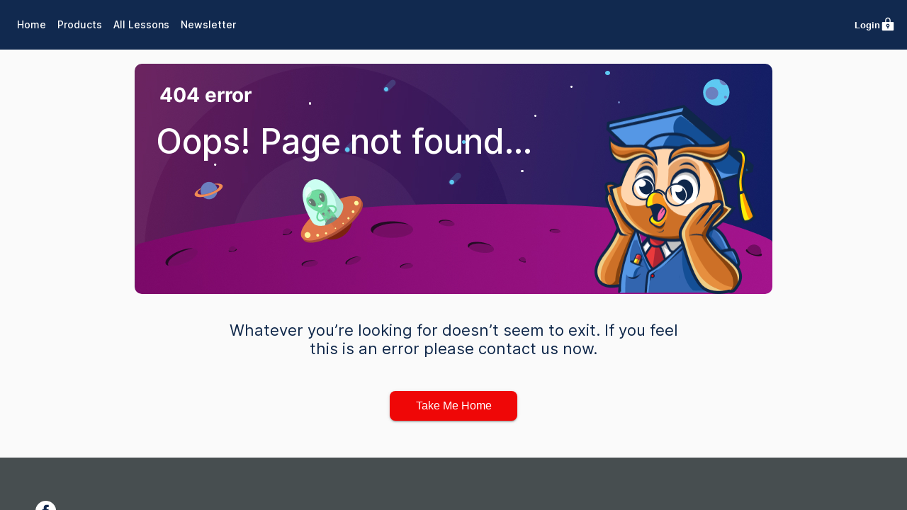

--- FILE ---
content_type: text/html
request_url: https://www.schoolofsharks.com/courses/brett-burky/lectures/48053638
body_size: 380
content:
<!DOCTYPE html PUBLIC "-//W3C//DTD XHTML 1.0 Frameset//EN" "http://www.w3.org/TR/xhtml1/DTD/xhtml1-frameset.dtd">
<html>
<head>
<title>School of Sharks</title>
<meta name="keywords" content="Real Estate Education, Real Estate Courses" />
<meta name="description" content="Courses for Real Estate Investors" />
<meta http-equiv="content-type" content="text/html; charset=UTF-8" />
</head>
<frameset rows="100%">
<frame src="https://schoolofsharks.onlinecoursehost.com/pages/schoolofsharks/courses/brett-burky/lectures/48053638" title="School of Sharks" frameborder="0" noresize="noresize"/>
<noframes>
<body>
<h1>School of Sharks</h1>
<p><a href="https://schoolofsharks.onlinecoursehost.com/pages/schoolofsharks/courses/brett-burky/lectures/48053638">https://schoolofsharks.com/courses/brett-burky/lectures/48053638</a>     </p>
</body>
</noframes>
</frameset>
</html>

--- FILE ---
content_type: image/svg+xml
request_url: https://d8avu785lzlph.cloudfront.net/assets/images/footer/facebook.svg
body_size: 413
content:
<svg width="35" height="35" viewBox="0 0 35 35" fill="none" xmlns="http://www.w3.org/2000/svg">
<path d="M17.0596 34.1191C26.4813 34.1191 34.1191 26.4813 34.1191 17.0596C34.1191 7.63783 26.4813 0 17.0596 0C7.63783 0 0 7.63783 0 17.0596C0 26.4813 7.63783 34.1191 17.0596 34.1191Z" fill="white"/>
<path d="M21.3481 17.7274H18.3041V28.8794H13.692V17.7274H11.4985V13.8081H13.692V11.2719C13.692 9.45818 14.5536 6.61816 18.3451 6.61816L21.7614 6.63246V10.4368H19.2827C18.8761 10.4368 18.3044 10.6399 18.3044 11.5051V13.8117H21.7511L21.3481 17.7274Z" fill="#11294F"/>
</svg>


--- FILE ---
content_type: application/javascript
request_url: https://d8avu785lzlph.cloudfront.net/chunk-LGLXKDXZ.js
body_size: 473
content:
import{g as r,h as m}from"./chunk-MFOQVUQL.js";import{a}from"./chunk-RZNZFXXC.js";var C={primaryColor:r,accentColor:m,salesPageBannerColor:r,salesPageTitleIconColor:r,salesPageListItemIconColor:r};function u(){let o=document.location.host;return o.startsWith("app.")&&o.includes(a.domainName)}function p(){let o=document.location.host,t=new RegExp("^(.*).".concat(a.domainName)),n=o.match(t);return n&&n.length==2?n[1]:void 0}function g(){let o=document.location.host;return o.startsWith("login")&&o.includes(a.domainName)}var l=(function(o){return o[o.Courses=0]="Courses",o[o.Community=1]="Community",o})(l||{});function f(o=!1,t,n,i){let c=encodeURIComponent(window.location.href),s=encodeURIComponent("".concat(window.location.protocol,"//").concat(window.location.host));switch(i){case l.Community:s+="/community";break;case l.Courses:default:s+="/courses"}let e="".concat(a.authenticationUrl,"?redirectUrl=");return o?e+=s:n?e+="".concat(window.location.protocol,"//").concat(window.location.host,"/").concat(n):e+=c,t&&(e+="&tenantId=".concat(t)),e}var w=(o,t=!1,n,i)=>{if(u()){o.navigateByUrl("/platform-login");return}let c=f(t,n,i);window.location.href=c};export{C as a,u as b,p as c,g as d,l as e,f,w as g};
//# sourceMappingURL=chunk-LGLXKDXZ.js.map


--- FILE ---
content_type: application/javascript
request_url: https://d8avu785lzlph.cloudfront.net/chunk-D6V3AMWR.js
body_size: 338
content:
import{a as e,b as t}from"./chunk-H7ZUZ22W.js";import{e as s}from"./chunk-ZQZWWWQV.js";var S={};s(S,{cardUpdated:()=>d,login:()=>o,logout:()=>n,planActivated:()=>c,planCancelled:()=>p,setUserPermissions:()=>r,subscriberInfoMessageShown:()=>u,updateNewsletterStatus:()=>i,updateUserLanguage:()=>l,userDetailsUpdated:()=>U,userLoaded:()=>a});var o=e("[Firebase Auth] Login",t()),r=e("[Firebase Auth] Set User Permissions",t()),n=e("[Top Menu] Logout"),a=e("[App Startup] User Loaded",t()),c=e("[Subscriptions Page] Plan Activated",t()),p=e("[My Account Screen] Plan Cancelled",t()),d=e("[My Account Screen] Credit Card Updated",t()),u=e("[Courses Screen] Subscriber Info Message Shown"),i=e("[My Account Screen] Update Newsletter status",t()),l=e("[My Account Screen] Update User Language",t()),U=e("[Update User Details] Update User Details",t());export{o as a,r as b,a as c,c as d,p as e,d as f,u as g,i as h,l as i,U as j,S as k};
//# sourceMappingURL=chunk-D6V3AMWR.js.map


--- FILE ---
content_type: application/javascript
request_url: https://schoolofsharks.onlinecoursehost.com/chunk-ZGFTCQK5.js
body_size: 329
content:
import{c as y}from"./chunk-IJPTRSRH.js";import{a as l,c as d,f,p as h,q as u,r as m,u as p,y as s}from"./chunk-UKMDKQCT.js";import{a as c}from"./chunk-VYU7B4VA.js";import{Da as a,Ha as r}from"./chunk-ZQZWWWQV.js";var P=(()=>{let t=class t{constructor(e,o){this.tenant=e,this.firestore=o}loadLatestLessonsPage(e,o,j=10){let I="schools/".concat(this.tenant.id,"/latestLessonsView"),n=[s("courseStatus","==","published"),s("hiddenCourseOn","==",!1),u("lastUpdated",o),h(j)];e&&n.push(p(e));let q=m(f(this.firestore,I),...n),w=d(q,{idField:"id"});return y(w)}};t.\u0275fac=function(o){return new(o||t)(r(c),r(l))},t.\u0275prov=a({token:t,factory:t.\u0275fac,providedIn:"root"});let i=t;return i})();export{P as a};
//# sourceMappingURL=chunk-ZGFTCQK5.js.map


--- FILE ---
content_type: application/javascript
request_url: https://d8avu785lzlph.cloudfront.net/chunk-GFSHIP47.js
body_size: 1594
content:
import{a as D,c as T,e as G,f as H,g as W}from"./chunk-IJPTRSRH.js";import{a as O,c as l,d as y,f as h,g as V,i as c,m as k,p as z,q as C,r as d,t as A,w as E,y as f,z as v}from"./chunk-UKMDKQCT.js";import{ia as U}from"./chunk-FICIUZG2.js";import{a as M}from"./chunk-VYU7B4VA.js";import{B as r,Da as x,G as Q,Ha as R,J as p,K as B,Y as N,a as u,b as I,fa as m,j}from"./chunk-ZQZWWWQV.js";var os=(()=>{let P=class P{constructor(s,t){this.tenant=s,this.firestore=t}findLessonById(s,t){let e=this.lessonsPath(s)+"/".concat(t);return D(y(c(this.firestore,e),{idField:"id"})).pipe(m())}loadCourseSection(s,t){return D(y(c(this.firestore,this.sectionsPath(s)+"/"+t),{idField:"id"})).pipe(m())}loadCourse(s){return D(y(c(this.firestore,this.tenant.path("courses/".concat(s))),{idField:"id"})).pipe(m())}loadCourseSections(s){let t=this.tenant.path("courses/".concat(s)),e=[C("seqNo")],o=d(h(this.firestore,t+"/sections"),...e),i=r(k(o)).pipe(p(n=>n.docs.map(a=>u({id:a.id},a.data()))),m());return T(i).pipe(p(n=>n.map(a=>I(u({},a),{courseId:s}))))}loadCourseLessons(s){let t=this.tenant.path("courses/".concat(s)),e=[C("seqNo")],o=d(h(this.firestore,t+"/lessons"),...e),i=r(k(o)).pipe(p(n=>n.docs.map(a=>u({id:a.id},a.data()))),m());return T(i)}loadCoursesLessonsCount(s){let t=this.tenant.path("courses/".concat(s)),e=[f("status","==","published")];return l(d(h(this.firestore,t+"/lessons"),...e),{idField:"id"}).pipe(p(i=>{var n;return(n=i.length)==null?void 0:n.toString()}),m())}loadAllVisibleLiveSessionsAndWebinars(){let s=this.tenant.path("courses"),t=d(h(this.firestore,s),f("status","==","published"));return l(t,{idField:"id"}).pipe(N(e=>{let o=(e||[]).filter(n=>n.hideLiveSessionsAndWebinarsReminders!==!0);if(!o.length)return r([[]]);let i=o.map(n=>{let a=this.tenant.path("courses/".concat(n.id,"/lessons")),q=this.tenant.path("courses/".concat(n.id,"/sections")),L=l(d(h(this.firestore,a),f("type","in",["live-session","webinar"]),f("status","==","published")),{idField:"id"}),b=l(d(h(this.firestore,q)),{idField:"id"});return B([L,b]).pipe(p(([$,F])=>$.map(S=>{let g=F.find(J=>J.id===S.sectionId);return I(u({},S),{courseId:n.id,courseTitle:n.title,courseUrl:n.url,sectionSeqNo:(g==null?void 0:g.seqNo)||1})})))});return B(i.length>0?i:[r([[]])])}),p(e=>{let o=[];return e.forEach(i=>o.push(...i)),o}))}loadAllLiveSessions(){let s=this.tenant.path("courses"),t=d(h(this.firestore,s),f("status","==","published"));return l(t,{idField:"id"}).pipe(N(e=>{if(!e.length)return r([[]]);let o=e.map(i=>{let n=this.tenant.path("courses/".concat(i.id,"/lessons")),a=this.tenant.path("courses/".concat(i.id,"/sections")),q=l(d(h(this.firestore,n),f("type","in",["live-session","webinar"]),f("status","==","published")),{idField:"id"}),L=l(d(h(this.firestore,a)),{idField:"id"});return B([q,L]).pipe(p(([b,$])=>b.map(F=>{let S=$.find(g=>g.id===F.sectionId);return I(u({},F),{courseId:i.id,courseTitle:i.title,courseUrl:i.url,sectionSeqNo:(S==null?void 0:S.seqNo)||1})})))});return B(o.length>0?o:[r([[]])])}),p(e=>{let o=[];return e.forEach(i=>o.push(...i)),o}))}loadCoursesLessonsPublishedCount(s){return j(this,null,function*(){let t=0;for(let e of s){let o=this.tenant.path("courses/".concat(e)),i=[f("status","==","published")],n=yield Q(l(d(h(this.firestore,o+"/lessons"),...i),{idField:"id"}).pipe(m()));t+=n.length}return t})}addNewSection(s,t){return H(this.firestore,this.sectionsPath(s.id)).pipe(N(e=>{let o={title:t,seqNo:e?e.seqNo+1:1},i=c(this.firestore,this.sectionsPath(s.id)+"/"+W(this.firestore)),n=A(i,o).then(()=>u({id:i.id,courseId:s.id},o));return r(n)}))}saveSection(s,t,e){let o=c(this.firestore,this.sectionsPath(s),e.id),i=E(o,e.changes);return r(i)}addNewLesson(s,t,e,o,i,n,a){let L=u(u({title:e,type:o,seqNo:i,sectionId:t,status:"draft",free:!1},o==="calendar-booking"?{calendarBookingButtonText:"Book Now",calendarBookingButtonTextColor:"#ffffff",calendarBookingButtonColor:"#EB3B3B",calendarBookingButtonIconColor:"#ffffff"}:{}),n),b;a?b=a:b=W(this.firestore);let $=c(this.firestore,this.lessonsPath(s),b),F=A($,L).then(()=>u({id:$.id},L));return r(F)}saveLesson(s,t){let e=E(c(this.firestore,this.lessonsPath(s),t.id),t.changes);return r(e)}deleteSection(s,t){return r(V(c(this.firestore,this.sectionsPath(s),t)))}deleteLesson(s,t,e){let o=v(this.firestore),i=c(this.firestore,this.lessonsPath(s),t);if(o.delete(i),e){let n=c(this.firestore,"schools/".concat(this.tenant.id,"/courses/").concat(s));o.update(n,{totalDuration:U(-1*e)})}return r(o.commit())}findLastLessonInSection(s,t){let e=[f("sectionId","==",t),C("seqNo","desc"),z(1)],o=l(d(h(this.firestore,this.lessonsPath(s)),...e),{idField:"id"});return G(o).pipe(m())}suscribeToLesson(s,t){let e=y(c(this.firestore,this.lessonsPath(s)+"/"+t),{idField:"id"});return D(e)}sectionsPath(s){return this.tenant.path("courses/".concat(s,"/sections"))}lessonsPath(s){return this.tenant.path("courses/".concat(s,"/lessons"))}addLessonsSections(s,t,e){let o=v(this.firestore);return t.forEach(i=>{let n=c(this.firestore,this.lessonsPath(s),i.id);o.set(n,i)}),e.forEach(i=>{let n=c(this.firestore,this.sectionsPath(s),i.id);o.set(n,i)}),r(o.commit())}updateLessons(s,t){let e=v(this.firestore);return t.forEach(o=>{let i=c(this.firestore,"schools/".concat(this.tenant.id,"/courses/").concat(s,"/lessons/").concat(o.id));e.update(i,o.changes)}),r(e.commit())}};P.\u0275fac=function(t){return new(t||P)(R(M),R(O))},P.\u0275prov=x({token:P,factory:P.\u0275fac});let w=P;return w})();export{os as a};
//# sourceMappingURL=chunk-GFSHIP47.js.map


--- FILE ---
content_type: application/javascript
request_url: https://d8avu785lzlph.cloudfront.net/chunk-ZQM7W2CS.js
body_size: 4622
content:
import{b as pt,d as _t}from"./chunk-GGRV7O4V.js";import{c as dt,h as mt,i as ht,l as ut}from"./chunk-ZHMLFKBO.js";import{a as R,b as rt,c as ct,f as T,g as lt}from"./chunk-OBIO2NFT.js";import{j as ot}from"./chunk-PZTECCVB.js";import{a as st,c as ft,e as M}from"./chunk-ZFIN5RUR.js";import{l as it}from"./chunk-G5TC5A7T.js";import{a as nt,c as at}from"./chunk-NLCSKX6T.js";import{Bc as K,C as P,Da as F,Ea as N,Ga as y,Hc as g,Ia as l,Ic as b,Jc as $,Lb as _,Pa as z,Qa as L,Qb as x,Qc as J,Rb as Z,Ta as p,Ua as V,Xc as w,Ya as q,Zc as C,a as m,ac as A,ae as et,bc as Q,bd as Y,cc as v,cd as B,dd as D,fc as U,g as e,gc as W,jb as H,jd as tt,md as S,od as E,p as d,ta as j,xc as X,zc as G}from"./chunk-ZQZWWWQV.js";function yt(o,n){if(o&1){let u=J();g(0,"div",1)(1,"button",2),w("click",function(){z(u);let t=C();return L(t.action())}),S(2),b()()}if(o&2){let u=C();_(2),E(" ",u.data.action," ")}}var xt=["label"];function At(o,n){}var wt=Math.pow(2,31)-1,k=class{constructor(n,u){e(this,"_overlayRef");e(this,"instance");e(this,"containerInstance");e(this,"_afterDismissed",new d);e(this,"_afterOpened",new d);e(this,"_onAction",new d);e(this,"_durationTimeoutId");e(this,"_dismissedByAction",!1);this._overlayRef=u,this.containerInstance=n,n._onExit.subscribe(()=>this._finishDismiss())}dismiss(){this._afterDismissed.closed||this.containerInstance.exit(),clearTimeout(this._durationTimeoutId)}dismissWithAction(){this._onAction.closed||(this._dismissedByAction=!0,this._onAction.next(),this._onAction.complete(),this.dismiss()),clearTimeout(this._durationTimeoutId)}closeWithAction(){this.dismissWithAction()}_dismissAfter(n){this._durationTimeoutId=setTimeout(()=>this.dismiss(),Math.min(n,wt))}_open(){this._afterOpened.closed||(this._afterOpened.next(),this._afterOpened.complete())}_finishDismiss(){this._overlayRef.dispose(),this._onAction.closed||this._onAction.complete(),this._afterDismissed.next({dismissedByAction:this._dismissedByAction}),this._afterDismissed.complete(),this._dismissedByAction=!1}afterDismissed(){return this._afterDismissed}afterOpened(){return this.containerInstance._onEnter}onAction(){return this._onAction}},bt=new y("MatSnackBarData"),h=class{constructor(){e(this,"politeness","polite");e(this,"announcementMessage","");e(this,"viewContainerRef");e(this,"duration",0);e(this,"panelClass");e(this,"direction");e(this,"data",null);e(this,"horizontalPosition","center");e(this,"verticalPosition","bottom")}},Ct=(()=>{let n=class n{};e(n,"\u0275fac",function(t){return new(t||n)}),e(n,"\u0275dir",v({type:n,selectors:[["","matSnackBarLabel",""]],hostAttrs:[1,"mat-mdc-snack-bar-label","mdc-snackbar__label"]}));let o=n;return o})(),Bt=(()=>{let n=class n{};e(n,"\u0275fac",function(t){return new(t||n)}),e(n,"\u0275dir",v({type:n,selectors:[["","matSnackBarActions",""]],hostAttrs:[1,"mat-mdc-snack-bar-actions","mdc-snackbar__actions"]}));let o=n;return o})(),Dt=(()=>{let n=class n{};e(n,"\u0275fac",function(t){return new(t||n)}),e(n,"\u0275dir",v({type:n,selectors:[["","matSnackBarAction",""]],hostAttrs:[1,"mat-mdc-snack-bar-action","mdc-snackbar__action"]}));let o=n;return o})(),kt=(()=>{let n=class n{constructor(){e(this,"snackBarRef",l(k));e(this,"data",l(bt))}action(){this.snackBarRef.dismissWithAction()}get hasAction(){return!!this.data.action}};e(n,"\u0275fac",function(t){return new(t||n)}),e(n,"\u0275cmp",A({type:n,selectors:[["simple-snack-bar"]],hostAttrs:[1,"mat-mdc-simple-snack-bar"],exportAs:["matSnackBar"],decls:3,vars:2,consts:[["matSnackBarLabel",""],["matSnackBarActions",""],["matButton","","matSnackBarAction","",3,"click"]],template:function(t,a){t&1&&(g(0,"div",0),S(1),b(),G(2,yt,3,1,"div",1)),t&2&&(_(),E(" ",a.data.message,"\n"),_(),K(a.hasAction?2:-1))},dependencies:[pt,Ct,Bt,Dt],styles:[".mat-mdc-simple-snack-bar{display:flex}.mat-mdc-simple-snack-bar .mat-mdc-snack-bar-label{max-height:50vh;overflow:auto}\n"],encapsulation:2,changeDetection:0}));let o=n;return o})(),I="_mat-snack-bar-enter",O="_mat-snack-bar-exit",St=(()=>{let n=class n extends ct{constructor(){super();e(this,"_ngZone",l(q));e(this,"_elementRef",l(H));e(this,"_changeDetectorRef",l(et));e(this,"_platform",l(nt));e(this,"_animationsDisabled",M());e(this,"snackBarConfig",l(h));e(this,"_document",l(V));e(this,"_trackedModals",new Set);e(this,"_enterFallback");e(this,"_exitFallback");e(this,"_injector",l(p));e(this,"_announceDelay",150);e(this,"_announceTimeoutId");e(this,"_destroyed",!1);e(this,"_portalOutlet");e(this,"_onAnnounce",new d);e(this,"_onExit",new d);e(this,"_onEnter",new d);e(this,"_animationState","void");e(this,"_live");e(this,"_label");e(this,"_role");e(this,"_liveElementId",l(it).getId("mat-snack-bar-container-live-"));e(this,"attachDomPortal",t=>{this._assertNotAttached();let a=this._portalOutlet.attachDomPortal(t);return this._afterPortalAttached(),a});let t=this.snackBarConfig;t.politeness==="assertive"&&!t.announcementMessage?this._live="assertive":t.politeness==="off"?this._live="off":this._live="polite",this._platform.FIREFOX&&(this._live==="polite"&&(this._role="status"),this._live==="assertive"&&(this._role="alert"))}attachComponentPortal(t){this._assertNotAttached();let a=this._portalOutlet.attachComponentPortal(t);return this._afterPortalAttached(),a}attachTemplatePortal(t){this._assertNotAttached();let a=this._portalOutlet.attachTemplatePortal(t);return this._afterPortalAttached(),a}onAnimationEnd(t){t===O?this._completeExit():t===I&&(clearTimeout(this._enterFallback),this._ngZone.run(()=>{this._onEnter.next(),this._onEnter.complete()}))}enter(){this._destroyed||(this._animationState="visible",this._changeDetectorRef.markForCheck(),this._changeDetectorRef.detectChanges(),this._screenReaderAnnounce(),this._animationsDisabled?x(()=>{this._ngZone.run(()=>queueMicrotask(()=>this.onAnimationEnd(I)))},{injector:this._injector}):(clearTimeout(this._enterFallback),this._enterFallback=setTimeout(()=>{this._elementRef.nativeElement.classList.add("mat-snack-bar-fallback-visible"),this.onAnimationEnd(I)},200)))}exit(){return this._destroyed?P(void 0):(this._ngZone.run(()=>{this._animationState="hidden",this._changeDetectorRef.markForCheck(),this._elementRef.nativeElement.setAttribute("mat-exit",""),clearTimeout(this._announceTimeoutId),this._animationsDisabled?x(()=>{this._ngZone.run(()=>queueMicrotask(()=>this.onAnimationEnd(O)))},{injector:this._injector}):(clearTimeout(this._exitFallback),this._exitFallback=setTimeout(()=>this.onAnimationEnd(O),200))}),this._onExit)}ngOnDestroy(){this._destroyed=!0,this._clearFromModals(),this._completeExit()}_completeExit(){clearTimeout(this._exitFallback),queueMicrotask(()=>{this._onExit.next(),this._onExit.complete()})}_afterPortalAttached(){let t=this._elementRef.nativeElement,a=this.snackBarConfig.panelClass;a&&(Array.isArray(a)?a.forEach(c=>t.classList.add(c)):t.classList.add(a)),this._exposeToModals();let s=this._label.nativeElement,r="mdc-snackbar__label";s.classList.toggle(r,!s.querySelector(".".concat(r)))}_exposeToModals(){let t=this._liveElementId,a=this._document.querySelectorAll('body > .cdk-overlay-container [aria-modal="true"]');for(let s=0;s<a.length;s++){let r=a[s],c=r.getAttribute("aria-owns");this._trackedModals.add(r),c?c.indexOf(t)===-1&&r.setAttribute("aria-owns",c+" "+t):r.setAttribute("aria-owns",t)}}_clearFromModals(){this._trackedModals.forEach(t=>{let a=t.getAttribute("aria-owns");if(a){let s=a.replace(this._liveElementId,"").trim();s.length>0?t.setAttribute("aria-owns",s):t.removeAttribute("aria-owns")}}),this._trackedModals.clear()}_assertNotAttached(){this._portalOutlet.hasAttached()}_screenReaderAnnounce(){this._announceTimeoutId||this._ngZone.runOutsideAngular(()=>{this._announceTimeoutId=setTimeout(()=>{if(this._destroyed)return;let t=this._elementRef.nativeElement,a=t.querySelector("[aria-hidden]"),s=t.querySelector("[aria-live]");if(a&&s){let r=null;this._platform.isBrowser&&document.activeElement instanceof HTMLElement&&a.contains(document.activeElement)&&(r=document.activeElement),a.removeAttribute("aria-hidden"),s.appendChild(a),r==null||r.focus(),this._onAnnounce.next(),this._onAnnounce.complete()}},this._announceDelay)})}};e(n,"\u0275fac",function(a){return new(a||n)}),e(n,"\u0275cmp",A({type:n,selectors:[["mat-snack-bar-container"]],viewQuery:function(a,s){if(a&1&&Y(T,7)(xt,7),a&2){let r;B(r=D())&&(s._portalOutlet=r.first),B(r=D())&&(s._label=r.first)}},hostAttrs:[1,"mdc-snackbar","mat-mdc-snack-bar-container"],hostVars:6,hostBindings:function(a,s){a&1&&w("animationend",function(c){return s.onAnimationEnd(c.animationName)})("animationcancel",function(c){return s.onAnimationEnd(c.animationName)}),a&2&&tt("mat-snack-bar-container-enter",s._animationState==="visible")("mat-snack-bar-container-exit",s._animationState==="hidden")("mat-snack-bar-container-animations-enabled",!s._animationsDisabled)},features:[U],decls:6,vars:3,consts:[["label",""],[1,"mdc-snackbar__surface","mat-mdc-snackbar-surface"],[1,"mat-mdc-snack-bar-label"],["aria-hidden","true"],["cdkPortalOutlet",""]],template:function(a,s){a&1&&(g(0,"div",1)(1,"div",2,0)(3,"div",3),W(4,At,0,0,"ng-template",4),b(),$(5,"div"),b()()),a&2&&(_(5),X("aria-live",s._live)("role",s._role)("id",s._liveElementId))},dependencies:[T],styles:["@keyframes _mat-snack-bar-enter{from{transform:scale(0.8);opacity:0}to{transform:scale(1);opacity:1}}@keyframes _mat-snack-bar-exit{from{opacity:1}to{opacity:0}}.mat-mdc-snack-bar-container{display:flex;align-items:center;justify-content:center;box-sizing:border-box;-webkit-tap-highlight-color:rgba(0,0,0,0);margin:8px}.mat-mdc-snack-bar-handset .mat-mdc-snack-bar-container{width:100vw}.mat-snack-bar-container-animations-enabled{opacity:0}.mat-snack-bar-container-animations-enabled.mat-snack-bar-fallback-visible{opacity:1}.mat-snack-bar-container-animations-enabled.mat-snack-bar-container-enter{animation:_mat-snack-bar-enter 150ms cubic-bezier(0, 0, 0.2, 1) forwards}.mat-snack-bar-container-animations-enabled.mat-snack-bar-container-exit{animation:_mat-snack-bar-exit 75ms cubic-bezier(0.4, 0, 1, 1) forwards}.mat-mdc-snackbar-surface{box-shadow:0px 3px 5px -1px rgba(0, 0, 0, 0.2), 0px 6px 10px 0px rgba(0, 0, 0, 0.14), 0px 1px 18px 0px rgba(0, 0, 0, 0.12);display:flex;align-items:center;justify-content:flex-start;box-sizing:border-box;padding-left:0;padding-right:8px}[dir=rtl] .mat-mdc-snackbar-surface{padding-right:0;padding-left:8px}.mat-mdc-snack-bar-container .mat-mdc-snackbar-surface{min-width:344px;max-width:672px}.mat-mdc-snack-bar-handset .mat-mdc-snackbar-surface{width:100%;min-width:0}@media(forced-colors: active){.mat-mdc-snackbar-surface{outline:solid 1px}}.mat-mdc-snack-bar-container .mat-mdc-snackbar-surface{color:var(--mat-snack-bar-supporting-text-color, var(--mat-sys-inverse-on-surface));border-radius:var(--mat-snack-bar-container-shape, var(--mat-sys-corner-extra-small));background-color:var(--mat-snack-bar-container-color, var(--mat-sys-inverse-surface))}.mdc-snackbar__label{width:100%;flex-grow:1;box-sizing:border-box;margin:0;padding:14px 8px 14px 16px}[dir=rtl] .mdc-snackbar__label{padding-left:8px;padding-right:16px}.mat-mdc-snack-bar-container .mdc-snackbar__label{font-family:var(--mat-snack-bar-supporting-text-font, var(--mat-sys-body-medium-font));font-size:var(--mat-snack-bar-supporting-text-size, var(--mat-sys-body-medium-size));font-weight:var(--mat-snack-bar-supporting-text-weight, var(--mat-sys-body-medium-weight));line-height:var(--mat-snack-bar-supporting-text-line-height, var(--mat-sys-body-medium-line-height))}.mat-mdc-snack-bar-actions{display:flex;flex-shrink:0;align-items:center;box-sizing:border-box}.mat-mdc-snack-bar-handset,.mat-mdc-snack-bar-container,.mat-mdc-snack-bar-label{flex:1 1 auto}.mat-mdc-snack-bar-container .mat-mdc-button.mat-mdc-snack-bar-action:not(:disabled){--mat-button-text-state-layer-color: currentColor;--mat-button-text-ripple-color: currentColor}.mat-mdc-snack-bar-container .mat-mdc-button.mat-mdc-snack-bar-action:not(:disabled).mat-unthemed{color:var(--mat-snack-bar-button-color, var(--mat-sys-inverse-primary))}.mat-mdc-snack-bar-container .mat-mdc-button.mat-mdc-snack-bar-action:not(:disabled) .mat-ripple-element{opacity:.1}\n"],encapsulation:2}));let o=n;return o})(),Et=new y("mat-snack-bar-default-options",{providedIn:"root",factory:()=>new h}),Rt=(()=>{let n=class n{constructor(){e(this,"_live",l(ot));e(this,"_injector",l(p));e(this,"_breakpointObserver",l(st));e(this,"_parentSnackBar",l(n,{optional:!0,skipSelf:!0}));e(this,"_defaultConfig",l(Et));e(this,"_animationsDisabled",M());e(this,"_snackBarRefAtThisLevel",null);e(this,"simpleSnackBarComponent",kt);e(this,"snackBarContainerComponent",St);e(this,"handsetCssClass","mat-mdc-snack-bar-handset")}get _openedSnackBarRef(){let i=this._parentSnackBar;return i?i._openedSnackBarRef:this._snackBarRefAtThisLevel}set _openedSnackBarRef(i){this._parentSnackBar?this._parentSnackBar._openedSnackBarRef=i:this._snackBarRefAtThisLevel=i}openFromComponent(i,t){return this._attach(i,t)}openFromTemplate(i,t){return this._attach(i,t)}open(i,t="",a){let s=m(m({},this._defaultConfig),a);return s.data={message:i,action:t},s.announcementMessage===i&&(s.announcementMessage=void 0),this.openFromComponent(this.simpleSnackBarComponent,s)}dismiss(){this._openedSnackBarRef&&this._openedSnackBarRef.dismiss()}ngOnDestroy(){this._snackBarRefAtThisLevel&&this._snackBarRefAtThisLevel.dismiss()}_attachSnackBarContainer(i,t){let a=t&&t.viewContainerRef&&t.viewContainerRef.injector,s=p.create({parent:a||this._injector,providers:[{provide:h,useValue:t}]}),r=new R(this.snackBarContainerComponent,t.viewContainerRef,s),c=i.attach(r);return c.instance.snackBarConfig=t,c.instance}_attach(i,t){let a=m(m(m({},new h),this._defaultConfig),t),s=this._createOverlay(a),r=this._attachSnackBarContainer(s,a),c=new k(r,s);if(i instanceof Z){let f=new rt(i,null,{$implicit:a.data,snackBarRef:c});c.instance=r.attachTemplatePortal(f)}else{let f=this._createInjector(a,c),vt=new R(i,void 0,f),gt=r.attachComponentPortal(vt);c.instance=gt.instance}return this._breakpointObserver.observe(ft.HandsetPortrait).pipe(j(s.detachments())).subscribe(f=>{s.overlayElement.classList.toggle(this.handsetCssClass,f.matches)}),a.announcementMessage&&r._onAnnounce.subscribe(()=>{this._live.announce(a.announcementMessage,a.politeness)}),this._animateSnackBar(c,a),this._openedSnackBarRef=c,this._openedSnackBarRef}_animateSnackBar(i,t){i.afterDismissed().subscribe(()=>{this._openedSnackBarRef==i&&(this._openedSnackBarRef=null),t.announcementMessage&&this._live.clear()}),t.duration&&t.duration>0&&i.afterOpened().subscribe(()=>i._dismissAfter(t.duration)),this._openedSnackBarRef?(this._openedSnackBarRef.afterDismissed().subscribe(()=>{i.containerInstance.enter()}),this._openedSnackBarRef.dismiss()):i.containerInstance.enter()}_createOverlay(i){let t=new dt;t.direction=i.direction;let a=mt(this._injector),s=i.direction==="rtl",r=i.horizontalPosition==="left"||i.horizontalPosition==="start"&&!s||i.horizontalPosition==="end"&&s,c=!r&&i.horizontalPosition!=="center";return r?a.left("0"):c?a.right("0"):a.centerHorizontally(),i.verticalPosition==="top"?a.top("0"):a.bottom("0"),t.positionStrategy=a,t.disableAnimations=this._animationsDisabled,ht(this._injector,t)}_createInjector(i,t){let a=i&&i.viewContainerRef&&i.viewContainerRef.injector;return p.create({parent:a||this._injector,providers:[{provide:k,useValue:t},{provide:bt,useValue:i.data}]})}};e(n,"\u0275fac",function(t){return new(t||n)}),e(n,"\u0275prov",F({token:n,factory:n.\u0275fac,providedIn:"root"}));let o=n;return o})();var Kt=(()=>{let n=class n{};e(n,"\u0275fac",function(t){return new(t||n)}),e(n,"\u0275mod",Q({type:n})),e(n,"\u0275inj",N({providers:[Rt],imports:[ut,lt,_t,kt,at]}));let o=n;return o})();export{Rt as a,Kt as b};
//# sourceMappingURL=chunk-ZQM7W2CS.js.map


--- FILE ---
content_type: application/javascript
request_url: https://d8avu785lzlph.cloudfront.net/chunk-U5B5K4MC.js
body_size: 302
content:
import{a as n,c as r}from"./chunk-ZFIN5RUR.js";import{Da as p,Ha as b,J as t,K as o}from"./chunk-ZQZWWWQV.js";var d=(()=>{let i=class i{constructor(s){this.breakpointObserver=s,this.isMobile$=this.breakpointObserver.observe(["(max-width: 959px)"]).pipe(t(e=>e.matches)),this.isPhonePortrait$=this.breakpointObserver.observe([r.HandsetPortrait]).pipe(t(e=>e.matches)),this.isMobilePortait$=this.breakpointObserver.observe([r.HandsetPortrait,r.TabletPortrait]).pipe(t(e=>e.matches)),this.isPhoneLandscape$=this.breakpointObserver.observe([r.HandsetLandscape]).pipe(t(e=>e.matches)),this.isTabletLandscape$=this.breakpointObserver.observe([r.TabletLandscape]).pipe(t(e=>e.matches)),this.isTabletPortrait$=this.breakpointObserver.observe([r.TabletPortrait]).pipe(t(e=>e.matches)),this.isLarge$=this.breakpointObserver.observe([r.Large]).pipe(t(e=>e.matches)),this.isPhone$=this.breakpointObserver.observe([r.Handset]).pipe(t(e=>e.matches)),this.isTablet$=this.breakpointObserver.observe([r.Tablet]).pipe(t(e=>e.matches))}matchesAny(...s){return o(s.map(e=>this.breakpointObserver.observe(e))).pipe(t(e=>e.some(h=>h.matches)))}};i.\u0275fac=function(e){return new(e||i)(b(n))},i.\u0275prov=p({token:i,factory:i.\u0275fac,providedIn:"root"});let a=i;return a})();export{d as a};
//# sourceMappingURL=chunk-U5B5K4MC.js.map


--- FILE ---
content_type: text/plain; charset=utf-8
request_url: https://firestore.googleapis.com/google.firestore.v1.Firestore/Listen/channel?VER=8&database=projects%2Fonlinecoursehost-prod%2Fdatabases%2F(default)&gsessionid=pqHqMRoisWARf7MPEPxcCAqJgq0rxhVWThjTZWezqOI&SID=OB1leF9qF9IEKaWkQp-ASQ&RID=97659&AID=8&zx=uiflmdmzcyuz&t=1
body_size: -335
content:
9
[1,23,7]


--- FILE ---
content_type: application/javascript
request_url: https://d8avu785lzlph.cloudfront.net/chunk-7DHCBYWQ.js
body_size: 5218
content:
import{a as nt}from"./chunk-FYHJYRGG.js";import{c as ot}from"./chunk-DQJG3IWT.js";import{a as Y}from"./chunk-BPLKSWSJ.js";import{a as at}from"./chunk-6YYNLYAF.js";import{e as tt}from"./chunk-QN3FNKCF.js";import{a as et}from"./chunk-JTDLGDMZ.js";import{b as $,l as J}from"./chunk-PZTECCVB.js";import{e as X}from"./chunk-ZFIN5RUR.js";import{h as q,l as w}from"./chunk-G5TC5A7T.js";import{b as K,c as Z}from"./chunk-NLCSKX6T.js";import{$a as R,$c as P,Bc as O,Ca as M,Ea as C,Ga as _,Gc as p,Hc as m,Ia as s,Ic as y,Jc as k,Lb as u,Pa as G,Qa as B,Qc as L,Sd as W,Xa as c,Xc as h,Zc as N,_c as z,ac as A,ad as U,ae as S,bc as D,bd as H,cc as V,cd as x,dd as I,fe as g,g as o,hd as Q,jb as E,jd as T,xc as b,zc as F,zd as j}from"./chunk-ZQZWWWQV.js";var pt=["button"],mt=["*"];function ht(r,l){if(r&1&&(m(0,"div",2),k(1,"mat-pseudo-checkbox",6),y()),r&2){let v=N();u(),p("disabled",v.disabled)}}var lt=new _("MAT_BUTTON_TOGGLE_DEFAULT_OPTIONS",{providedIn:"root",factory:()=>({hideSingleSelectionIndicator:!1,hideMultipleSelectionIndicator:!1,disabledInteractive:!1})}),it=new _("MatButtonToggleGroup"),ft={provide:Y,useExisting:M(()=>vt),multi:!0},f=class{constructor(l,v){o(this,"source");o(this,"value");this.source=l,this.value=v}},vt=(()=>{let l=class l{constructor(){o(this,"_changeDetector",s(S));o(this,"_dir",s(K,{optional:!0}));o(this,"_multiple",!1);o(this,"_disabled",!1);o(this,"_disabledInteractive",!1);o(this,"_selectionModel");o(this,"_rawValue");o(this,"_controlValueAccessorChangeFn",()=>{});o(this,"_onTouched",()=>{});o(this,"_buttonToggles");o(this,"appearance");o(this,"_name",s(w).getId("mat-button-toggle-group-"));o(this,"vertical");o(this,"valueChange",new c);o(this,"change",new c);o(this,"_hideSingleSelectionIndicator");o(this,"_hideMultipleSelectionIndicator");var a,e;let t=s(lt,{optional:!0});this.appearance=t&&t.appearance?t.appearance:"standard",this.hideSingleSelectionIndicator=(a=t==null?void 0:t.hideSingleSelectionIndicator)!=null?a:!1,this.hideMultipleSelectionIndicator=(e=t==null?void 0:t.hideMultipleSelectionIndicator)!=null?e:!1}get name(){return this._name}set name(t){this._name=t,this._markButtonsForCheck()}get value(){let t=this._selectionModel?this._selectionModel.selected:[];return this.multiple?t.map(a=>a.value):t[0]?t[0].value:void 0}set value(t){this._setSelectionByValue(t),this.valueChange.emit(this.value)}get selected(){let t=this._selectionModel?this._selectionModel.selected:[];return this.multiple?t:t[0]||null}get multiple(){return this._multiple}set multiple(t){this._multiple=t,this._markButtonsForCheck()}get disabled(){return this._disabled}set disabled(t){this._disabled=t,this._markButtonsForCheck()}get disabledInteractive(){return this._disabledInteractive}set disabledInteractive(t){this._disabledInteractive=t,this._markButtonsForCheck()}get dir(){return this._dir&&this._dir.value==="rtl"?"rtl":"ltr"}get hideSingleSelectionIndicator(){return this._hideSingleSelectionIndicator}set hideSingleSelectionIndicator(t){this._hideSingleSelectionIndicator=t,this._markButtonsForCheck()}get hideMultipleSelectionIndicator(){return this._hideMultipleSelectionIndicator}set hideMultipleSelectionIndicator(t){this._hideMultipleSelectionIndicator=t,this._markButtonsForCheck()}ngOnInit(){this._selectionModel=new ot(this.multiple,void 0,!1)}ngAfterContentInit(){this._selectionModel.select(...this._buttonToggles.filter(t=>t.checked)),this.multiple||this._initializeTabIndex()}writeValue(t){this.value=t,this._changeDetector.markForCheck()}registerOnChange(t){this._controlValueAccessorChangeFn=t}registerOnTouched(t){this._onTouched=t}setDisabledState(t){this.disabled=t}_keydown(t){if(this.multiple||this.disabled||J(t))return;let e=t.target.id,n=this._buttonToggles.toArray().findIndex(d=>d.buttonId===e),i=null;switch(t.keyCode){case 32:case 13:i=this._buttonToggles.get(n)||null;break;case 38:i=this._getNextButton(n,-1);break;case 37:i=this._getNextButton(n,this.dir==="ltr"?-1:1);break;case 40:i=this._getNextButton(n,1);break;case 39:i=this._getNextButton(n,this.dir==="ltr"?1:-1);break;default:return}i&&(t.preventDefault(),i._onButtonClick(),i.focus())}_emitChangeEvent(t){let a=new f(t,this.value);this._rawValue=a.value,this._controlValueAccessorChangeFn(a.value),this.change.emit(a)}_syncButtonToggle(t,a,e=!1,n=!1){!this.multiple&&this.selected&&!t.checked&&(this.selected.checked=!1),this._selectionModel?a?this._selectionModel.select(t):this._selectionModel.deselect(t):n=!0,n?Promise.resolve().then(()=>this._updateModelValue(t,e)):this._updateModelValue(t,e)}_isSelected(t){return this._selectionModel&&this._selectionModel.isSelected(t)}_isPrechecked(t){return typeof this._rawValue>"u"?!1:this.multiple&&Array.isArray(this._rawValue)?this._rawValue.some(a=>t.value!=null&&a===t.value):t.value===this._rawValue}_initializeTabIndex(){if(this._buttonToggles.forEach(t=>{t.tabIndex=-1}),this.selected)this.selected.tabIndex=0;else for(let t=0;t<this._buttonToggles.length;t++){let a=this._buttonToggles.get(t);if(!a.disabled){a.tabIndex=0;break}}}_getNextButton(t,a){let e=this._buttonToggles;for(let n=1;n<=e.length;n++){let i=(t+a*n+e.length)%e.length,d=e.get(i);if(d&&!d.disabled)return d}return null}_setSelectionByValue(t){if(this._rawValue=t,!this._buttonToggles)return;let a=this._buttonToggles.toArray();if(this.multiple&&t?(Array.isArray(t),this._clearSelection(),t.forEach(e=>this._selectValue(e,a))):(this._clearSelection(),this._selectValue(t,a)),!this.multiple&&a.every(e=>e.tabIndex===-1)){for(let e of a)if(!e.disabled){e.tabIndex=0;break}}}_clearSelection(){this._selectionModel.clear(),this._buttonToggles.forEach(t=>{t.checked=!1,this.multiple||(t.tabIndex=-1)})}_selectValue(t,a){for(let e of a)if(e.value===t){e.checked=!0,this._selectionModel.select(e),this.multiple||(e.tabIndex=0);break}}_updateModelValue(t,a){a&&this._emitChangeEvent(t),this.valueChange.emit(this.value)}_markButtonsForCheck(){var t;(t=this._buttonToggles)==null||t.forEach(a=>a._markForCheck())}};o(l,"\u0275fac",function(a){return new(a||l)}),o(l,"\u0275dir",V({type:l,selectors:[["mat-button-toggle-group"]],contentQueries:function(a,e,n){if(a&1&&U(n,rt,5),a&2){let i;x(i=I())&&(e._buttonToggles=i)}},hostAttrs:[1,"mat-button-toggle-group"],hostVars:6,hostBindings:function(a,e){a&1&&h("keydown",function(i){return e._keydown(i)}),a&2&&(b("role",e.multiple?"group":"radiogroup")("aria-disabled",e.disabled),T("mat-button-toggle-vertical",e.vertical)("mat-button-toggle-group-appearance-standard",e.appearance==="standard"))},inputs:{appearance:"appearance",name:"name",vertical:[2,"vertical","vertical",g],value:"value",multiple:[2,"multiple","multiple",g],disabled:[2,"disabled","disabled",g],disabledInteractive:[2,"disabledInteractive","disabledInteractive",g],hideSingleSelectionIndicator:[2,"hideSingleSelectionIndicator","hideSingleSelectionIndicator",g],hideMultipleSelectionIndicator:[2,"hideMultipleSelectionIndicator","hideMultipleSelectionIndicator",g]},outputs:{valueChange:"valueChange",change:"change"},exportAs:["matButtonToggleGroup"],features:[j([ft,{provide:it,useExisting:l}])]}));let r=l;return r})(),rt=(()=>{let l=class l{constructor(){o(this,"_changeDetectorRef",s(S));o(this,"_elementRef",s(E));o(this,"_focusMonitor",s($));o(this,"_idGenerator",s(w));o(this,"_animationDisabled",X());o(this,"_checked",!1);o(this,"ariaLabel");o(this,"ariaLabelledby",null);o(this,"_buttonElement");o(this,"buttonToggleGroup");o(this,"id");o(this,"name");o(this,"value");o(this,"_tabIndex");o(this,"disableRipple");o(this,"_appearance");o(this,"_disabled",!1);o(this,"_disabledInteractive");o(this,"change",new c);var n;s(q).load(et);let t=s(it,{optional:!0}),a=s(new W("tabindex"),{optional:!0})||"",e=s(lt,{optional:!0});this._tabIndex=R(parseInt(a)||0),this.buttonToggleGroup=t,this.appearance=e&&e.appearance?e.appearance:"standard",this.disabledInteractive=(n=e==null?void 0:e.disabledInteractive)!=null?n:!1}get buttonId(){return"".concat(this.id,"-button")}get tabIndex(){return this._tabIndex()}set tabIndex(t){this._tabIndex.set(t)}get appearance(){return this.buttonToggleGroup?this.buttonToggleGroup.appearance:this._appearance}set appearance(t){this._appearance=t}get checked(){return this.buttonToggleGroup?this.buttonToggleGroup._isSelected(this):this._checked}set checked(t){t!==this._checked&&(this._checked=t,this.buttonToggleGroup&&this.buttonToggleGroup._syncButtonToggle(this,this._checked),this._changeDetectorRef.markForCheck())}get disabled(){return this._disabled||this.buttonToggleGroup&&this.buttonToggleGroup.disabled}set disabled(t){this._disabled=t}get disabledInteractive(){return this._disabledInteractive||this.buttonToggleGroup!==null&&this.buttonToggleGroup.disabledInteractive}set disabledInteractive(t){this._disabledInteractive=t}ngOnInit(){let t=this.buttonToggleGroup;this.id=this.id||this._idGenerator.getId("mat-button-toggle-"),t&&(t._isPrechecked(this)?this.checked=!0:t._isSelected(this)!==this._checked&&t._syncButtonToggle(this,this._checked))}ngAfterViewInit(){this._animationDisabled||this._elementRef.nativeElement.classList.add("mat-button-toggle-animations-enabled"),this._focusMonitor.monitor(this._elementRef,!0)}ngOnDestroy(){let t=this.buttonToggleGroup;this._focusMonitor.stopMonitoring(this._elementRef),t&&t._isSelected(this)&&t._syncButtonToggle(this,!1,!1,!0)}focus(t){this._buttonElement.nativeElement.focus(t)}_onButtonClick(){if(this.disabled)return;let t=this.isSingleSelector()?!0:!this._checked;if(t!==this._checked&&(this._checked=t,this.buttonToggleGroup&&(this.buttonToggleGroup._syncButtonToggle(this,this._checked,!0),this.buttonToggleGroup._onTouched())),this.isSingleSelector()){let a=this.buttonToggleGroup._buttonToggles.find(e=>e.tabIndex===0);a&&(a.tabIndex=-1),this.tabIndex=0}this.change.emit(new f(this,this.value))}_markForCheck(){this._changeDetectorRef.markForCheck()}_getButtonName(){return this.isSingleSelector()?this.buttonToggleGroup.name:this.name||null}isSingleSelector(){return this.buttonToggleGroup&&!this.buttonToggleGroup.multiple}};o(l,"\u0275fac",function(a){return new(a||l)}),o(l,"\u0275cmp",A({type:l,selectors:[["mat-button-toggle"]],viewQuery:function(a,e){if(a&1&&H(pt,5),a&2){let n;x(n=I())&&(e._buttonElement=n.first)}},hostAttrs:["role","presentation",1,"mat-button-toggle"],hostVars:14,hostBindings:function(a,e){a&1&&h("focus",function(){return e.focus()}),a&2&&(b("aria-label",null)("aria-labelledby",null)("id",e.id)("name",null),T("mat-button-toggle-standalone",!e.buttonToggleGroup)("mat-button-toggle-checked",e.checked)("mat-button-toggle-disabled",e.disabled)("mat-button-toggle-disabled-interactive",e.disabledInteractive)("mat-button-toggle-appearance-standard",e.appearance==="standard"))},inputs:{ariaLabel:[0,"aria-label","ariaLabel"],ariaLabelledby:[0,"aria-labelledby","ariaLabelledby"],id:"id",name:"name",value:"value",tabIndex:"tabIndex",disableRipple:[2,"disableRipple","disableRipple",g],appearance:"appearance",checked:[2,"checked","checked",g],disabled:[2,"disabled","disabled",g],disabledInteractive:[2,"disabledInteractive","disabledInteractive",g]},outputs:{change:"change"},exportAs:["matButtonToggle"],ngContentSelectors:mt,decls:7,vars:13,consts:[["button",""],["type","button",1,"mat-button-toggle-button","mat-focus-indicator",3,"click","id","disabled"],[1,"mat-button-toggle-checkbox-wrapper"],[1,"mat-button-toggle-label-content"],[1,"mat-button-toggle-focus-overlay"],["matRipple","",1,"mat-button-toggle-ripple",3,"matRippleTrigger","matRippleDisabled"],["state","checked","aria-hidden","true","appearance","minimal",3,"disabled"]],template:function(a,e){if(a&1){let n=L();z(),m(0,"button",1,0),h("click",function(){return G(n),B(e._onButtonClick())}),F(2,ht,2,1,"div",2),m(3,"span",3),P(4),y()(),k(5,"span",4)(6,"span",5)}if(a&2){let n=Q(1);p("id",e.buttonId)("disabled",e.disabled&&!e.disabledInteractive||null),b("role",e.isSingleSelector()?"radio":"button")("tabindex",e.disabled&&!e.disabledInteractive?-1:e.tabIndex)("aria-pressed",e.isSingleSelector()?null:e.checked)("aria-checked",e.isSingleSelector()?e.checked:null)("name",e._getButtonName())("aria-label",e.ariaLabel)("aria-labelledby",e.ariaLabelledby)("aria-disabled",e.disabled&&e.disabledInteractive?"true":null),u(2),O(e.buttonToggleGroup&&(!e.buttonToggleGroup.multiple&&!e.buttonToggleGroup.hideSingleSelectionIndicator||e.buttonToggleGroup.multiple&&!e.buttonToggleGroup.hideMultipleSelectionIndicator)?2:-1),u(4),p("matRippleTrigger",n)("matRippleDisabled",e.disableRipple||e.disabled)}},dependencies:[tt,nt],styles:[".mat-button-toggle-standalone,.mat-button-toggle-group{position:relative;display:inline-flex;flex-direction:row;white-space:nowrap;overflow:hidden;-webkit-tap-highlight-color:rgba(0,0,0,0);border-radius:var(--mat-button-toggle-legacy-shape);transform:translateZ(0)}.mat-button-toggle-standalone:not([class*=mat-elevation-z]),.mat-button-toggle-group:not([class*=mat-elevation-z]){box-shadow:0px 3px 1px -2px rgba(0, 0, 0, 0.2), 0px 2px 2px 0px rgba(0, 0, 0, 0.14), 0px 1px 5px 0px rgba(0, 0, 0, 0.12)}@media(forced-colors: active){.mat-button-toggle-standalone,.mat-button-toggle-group{outline:solid 1px}}.mat-button-toggle-standalone.mat-button-toggle-appearance-standard,.mat-button-toggle-group-appearance-standard{border-radius:var(--mat-button-toggle-shape, var(--mat-sys-corner-extra-large));border:solid 1px var(--mat-button-toggle-divider-color, var(--mat-sys-outline))}.mat-button-toggle-standalone.mat-button-toggle-appearance-standard .mat-pseudo-checkbox,.mat-button-toggle-group-appearance-standard .mat-pseudo-checkbox{--mat-pseudo-checkbox-minimal-selected-checkmark-color: var(--mat-button-toggle-selected-state-text-color, var(--mat-sys-on-secondary-container))}.mat-button-toggle-standalone.mat-button-toggle-appearance-standard:not([class*=mat-elevation-z]),.mat-button-toggle-group-appearance-standard:not([class*=mat-elevation-z]){box-shadow:none}@media(forced-colors: active){.mat-button-toggle-standalone.mat-button-toggle-appearance-standard,.mat-button-toggle-group-appearance-standard{outline:0}}.mat-button-toggle-vertical{flex-direction:column}.mat-button-toggle-vertical .mat-button-toggle-label-content{display:block}.mat-button-toggle{white-space:nowrap;position:relative;color:var(--mat-button-toggle-legacy-text-color);font-family:var(--mat-button-toggle-legacy-label-text-font);font-size:var(--mat-button-toggle-legacy-label-text-size);line-height:var(--mat-button-toggle-legacy-label-text-line-height);font-weight:var(--mat-button-toggle-legacy-label-text-weight);letter-spacing:var(--mat-button-toggle-legacy-label-text-tracking);--mat-pseudo-checkbox-minimal-selected-checkmark-color: var(--mat-button-toggle-legacy-selected-state-text-color)}.mat-button-toggle.cdk-keyboard-focused .mat-button-toggle-focus-overlay{opacity:var(--mat-button-toggle-legacy-focus-state-layer-opacity)}.mat-button-toggle .mat-icon svg{vertical-align:top}.mat-button-toggle-checkbox-wrapper{display:inline-block;justify-content:flex-start;align-items:center;width:0;height:18px;line-height:18px;overflow:hidden;box-sizing:border-box;position:absolute;top:50%;left:16px;transform:translate3d(0, -50%, 0)}[dir=rtl] .mat-button-toggle-checkbox-wrapper{left:auto;right:16px}.mat-button-toggle-appearance-standard .mat-button-toggle-checkbox-wrapper{left:12px}[dir=rtl] .mat-button-toggle-appearance-standard .mat-button-toggle-checkbox-wrapper{left:auto;right:12px}.mat-button-toggle-checked .mat-button-toggle-checkbox-wrapper{width:18px}.mat-button-toggle-animations-enabled .mat-button-toggle-checkbox-wrapper{transition:width 150ms 45ms cubic-bezier(0.4, 0, 0.2, 1)}.mat-button-toggle-vertical .mat-button-toggle-checkbox-wrapper{transition:none}.mat-button-toggle-checked{color:var(--mat-button-toggle-legacy-selected-state-text-color);background-color:var(--mat-button-toggle-legacy-selected-state-background-color)}.mat-button-toggle-disabled{pointer-events:none;color:var(--mat-button-toggle-legacy-disabled-state-text-color);background-color:var(--mat-button-toggle-legacy-disabled-state-background-color);--mat-pseudo-checkbox-minimal-disabled-selected-checkmark-color: var(--mat-button-toggle-legacy-disabled-state-text-color)}.mat-button-toggle-disabled.mat-button-toggle-checked{background-color:var(--mat-button-toggle-legacy-disabled-selected-state-background-color)}.mat-button-toggle-disabled-interactive{pointer-events:auto}.mat-button-toggle-appearance-standard{color:var(--mat-button-toggle-text-color, var(--mat-sys-on-surface));background-color:var(--mat-button-toggle-background-color, transparent);font-family:var(--mat-button-toggle-label-text-font, var(--mat-sys-label-large-font));font-size:var(--mat-button-toggle-label-text-size, var(--mat-sys-label-large-size));line-height:var(--mat-button-toggle-label-text-line-height, var(--mat-sys-label-large-line-height));font-weight:var(--mat-button-toggle-label-text-weight, var(--mat-sys-label-large-weight));letter-spacing:var(--mat-button-toggle-label-text-tracking, var(--mat-sys-label-large-tracking))}.mat-button-toggle-group-appearance-standard .mat-button-toggle-appearance-standard+.mat-button-toggle-appearance-standard{border-left:solid 1px var(--mat-button-toggle-divider-color, var(--mat-sys-outline))}[dir=rtl] .mat-button-toggle-group-appearance-standard .mat-button-toggle-appearance-standard+.mat-button-toggle-appearance-standard{border-left:none;border-right:solid 1px var(--mat-button-toggle-divider-color, var(--mat-sys-outline))}.mat-button-toggle-group-appearance-standard.mat-button-toggle-vertical .mat-button-toggle-appearance-standard+.mat-button-toggle-appearance-standard{border-left:none;border-right:none;border-top:solid 1px var(--mat-button-toggle-divider-color, var(--mat-sys-outline))}.mat-button-toggle-appearance-standard.mat-button-toggle-checked{color:var(--mat-button-toggle-selected-state-text-color, var(--mat-sys-on-secondary-container));background-color:var(--mat-button-toggle-selected-state-background-color, var(--mat-sys-secondary-container))}.mat-button-toggle-appearance-standard.mat-button-toggle-disabled{color:var(--mat-button-toggle-disabled-state-text-color, color-mix(in srgb, var(--mat-sys-on-surface) 38%, transparent));background-color:var(--mat-button-toggle-disabled-state-background-color, transparent)}.mat-button-toggle-appearance-standard.mat-button-toggle-disabled .mat-pseudo-checkbox{--mat-pseudo-checkbox-minimal-disabled-selected-checkmark-color: var(--mat-button-toggle-disabled-selected-state-text-color, color-mix(in srgb, var(--mat-sys-on-surface) 38%, transparent))}.mat-button-toggle-appearance-standard.mat-button-toggle-disabled.mat-button-toggle-checked{color:var(--mat-button-toggle-disabled-selected-state-text-color, color-mix(in srgb, var(--mat-sys-on-surface) 38%, transparent));background-color:var(--mat-button-toggle-disabled-selected-state-background-color, color-mix(in srgb, var(--mat-sys-on-surface) 12%, transparent))}.mat-button-toggle-appearance-standard .mat-button-toggle-focus-overlay{background-color:var(--mat-button-toggle-state-layer-color, var(--mat-sys-on-surface))}.mat-button-toggle-appearance-standard:hover .mat-button-toggle-focus-overlay{opacity:var(--mat-button-toggle-hover-state-layer-opacity, var(--mat-sys-hover-state-layer-opacity))}.mat-button-toggle-appearance-standard.cdk-keyboard-focused .mat-button-toggle-focus-overlay{opacity:var(--mat-button-toggle-focus-state-layer-opacity, var(--mat-sys-focus-state-layer-opacity))}@media(hover: none){.mat-button-toggle-appearance-standard:hover .mat-button-toggle-focus-overlay{display:none}}.mat-button-toggle-label-content{-webkit-user-select:none;user-select:none;display:inline-block;padding:0 16px;line-height:var(--mat-button-toggle-legacy-height);position:relative}.mat-button-toggle-appearance-standard .mat-button-toggle-label-content{padding:0 12px;line-height:var(--mat-button-toggle-height, 40px)}.mat-button-toggle-label-content>*{vertical-align:middle}.mat-button-toggle-focus-overlay{top:0;left:0;right:0;bottom:0;position:absolute;border-radius:inherit;pointer-events:none;opacity:0;background-color:var(--mat-button-toggle-legacy-state-layer-color)}@media(forced-colors: active){.mat-button-toggle-checked .mat-button-toggle-focus-overlay{border-bottom:solid 500px;opacity:.5;height:0}.mat-button-toggle-checked:hover .mat-button-toggle-focus-overlay{opacity:.6}.mat-button-toggle-checked.mat-button-toggle-appearance-standard .mat-button-toggle-focus-overlay{border-bottom:solid 500px}}.mat-button-toggle .mat-button-toggle-ripple{top:0;left:0;right:0;bottom:0;position:absolute;pointer-events:none}.mat-button-toggle-button{border:0;background:none;color:inherit;padding:0;margin:0;font:inherit;outline:none;width:100%;cursor:pointer}.mat-button-toggle-animations-enabled .mat-button-toggle-button{transition:padding 150ms 45ms cubic-bezier(0.4, 0, 0.2, 1)}.mat-button-toggle-vertical .mat-button-toggle-button{transition:none}.mat-button-toggle-disabled .mat-button-toggle-button{cursor:default}.mat-button-toggle-button::-moz-focus-inner{border:0}.mat-button-toggle-checked .mat-button-toggle-button:has(.mat-button-toggle-checkbox-wrapper){padding-left:30px}[dir=rtl] .mat-button-toggle-checked .mat-button-toggle-button:has(.mat-button-toggle-checkbox-wrapper){padding-left:0;padding-right:30px}.mat-button-toggle-standalone.mat-button-toggle-appearance-standard{--mat-focus-indicator-border-radius: var(--mat-button-toggle-shape, var(--mat-sys-corner-extra-large))}.mat-button-toggle-group-appearance-standard:not(.mat-button-toggle-vertical) .mat-button-toggle:last-of-type .mat-button-toggle-button::before{border-top-right-radius:var(--mat-button-toggle-shape, var(--mat-sys-corner-extra-large));border-bottom-right-radius:var(--mat-button-toggle-shape, var(--mat-sys-corner-extra-large))}.mat-button-toggle-group-appearance-standard:not(.mat-button-toggle-vertical) .mat-button-toggle:first-of-type .mat-button-toggle-button::before{border-top-left-radius:var(--mat-button-toggle-shape, var(--mat-sys-corner-extra-large));border-bottom-left-radius:var(--mat-button-toggle-shape, var(--mat-sys-corner-extra-large))}.mat-button-toggle-group-appearance-standard.mat-button-toggle-vertical .mat-button-toggle:last-of-type .mat-button-toggle-button::before{border-bottom-right-radius:var(--mat-button-toggle-shape, var(--mat-sys-corner-extra-large));border-bottom-left-radius:var(--mat-button-toggle-shape, var(--mat-sys-corner-extra-large))}.mat-button-toggle-group-appearance-standard.mat-button-toggle-vertical .mat-button-toggle:first-of-type .mat-button-toggle-button::before{border-top-right-radius:var(--mat-button-toggle-shape, var(--mat-sys-corner-extra-large));border-top-left-radius:var(--mat-button-toggle-shape, var(--mat-sys-corner-extra-large))}\n"],encapsulation:2,changeDetection:0}));let r=l;return r})(),Pt=(()=>{let l=class l{};o(l,"\u0275fac",function(a){return new(a||l)}),o(l,"\u0275mod",D({type:l})),o(l,"\u0275inj",C({imports:[at,rt,Z]}));let r=l;return r})();export{vt as a,rt as b,Pt as c};
//# sourceMappingURL=chunk-7DHCBYWQ.js.map


--- FILE ---
content_type: application/javascript
request_url: https://d8avu785lzlph.cloudfront.net/chunk-O3WCPKLV.js
body_size: 677
content:
import{e as c}from"./chunk-57EN6VXP.js";import{a as d}from"./chunk-VYU7B4VA.js";import{a as n}from"./chunk-RZNZFXXC.js";import{Da as s,Ha as a}from"./chunk-ZQZWWWQV.js";var I=(()=>{let i=class i{constructor(t,e){this.http=t,this.tenant=e}createPurchaseCourseSession(t,e,r,o){return this.http.post(n.api.purchaseCourseUrl,{courseId:t,courseUrl:e,tenantId:this.tenant.id,couponCode:r,redirectUrl:o})}createPurchaseBundleSession(t){return this.http.post(n.api.purchaseBundleUrl,{bundleCode:t,tenantId:this.tenant.id,baseUrl:"".concat(window.location.protocol,"//").concat(window.location.host)})}createActivatePlanSession(t,e,r,o,u,h){return this.http.post(n.api.stripeActivatePlanUrl,{plan:t,quantity:e,subscriptionUrl:o,tenantId:this.tenant.id,oneTimeCharge:r,isTeamPlan:u,couponCode:h})}createUpdateCardSession(t,e){return this.http.post(n.api.stripeUpdateCardUrl,{userSettingsUrl:t,stripeCustomerId:e,tenantId:this.tenant.id})}cancelPlan(t,e,r,o=null){return this.http.post(n.api.stripeCancelPlanUrl,{email:t,displayName:e,tenantId:this.tenant.id,reason:r,targetUserId:o})}createUpdateCommunityPlans(t){return this.http.post(n.api.stripeCreateUpdateCommunityPlansUrl,{tenantId:t.tenantId,benefits:t.benefits,monthlyPlanPrice:t.monthlyPlanPrice,yearlyPlanPrice:t.yearlyPlanPrice,monthlyPlanEnabled:t.monthlyPlanEnabled,yearlyPlanEnabled:t.yearlyPlanEnabled,testUser:t.testUser})}activateCommunityPlan(t){return this.http.post(n.api.stripeActivateCommunityPlanUrl,{plan:t.plan,quantity:t.quantity,subscriptionUrl:t.subscriptionUrl,tenantId:t.tenantId,testUser:t.testUser,sessionLanguage:t.sessionLanguage})}createUpdateRoomPlans(t){return this.http.post(n.api.stripeCreateUpdateRoomPlansUrl,{tenantId:t.tenantId,roomId:t.roomId,currency:t.currency,benefits:t.benefits,monthlyPlanPrice:t.monthlyPlanPrice,yearlyPlanPrice:t.yearlyPlanPrice,testUser:t.testUser})}activateRoomPlan(t){return this.http.post(n.api.stripeActivateRoomPlanUrl,{plan:t.plan,roomId:t.roomId,quantity:t.quantity,subscriptionUrl:t.subscriptionUrl,tenantId:t.tenantId,testUser:t.testUser,sessionLanguage:t.sessionLanguage})}cancelCommunityRoomPlan(t){return this.http.post(n.api.stripeCancelCommunityRoomPlanUrl,{planToCancel:t.planToCancel,roomId:t.roomId,email:t.email,displayName:t.displayName,tenantId:t.tenantId,reason:t.reason,testUser:t.testUser,targetUserId:t.targetUserId})}};i.\u0275fac=function(e){return new(e||i)(a(c),a(d))},i.\u0275prov=s({token:i,factory:i.\u0275fac,providedIn:"root"});let l=i;return l})();export{I as a};
//# sourceMappingURL=chunk-O3WCPKLV.js.map


--- FILE ---
content_type: application/javascript
request_url: https://d8avu785lzlph.cloudfront.net/chunk-CO5KHJXT.js
body_size: 1791
content:
import{d as N,g as A,h as B,i as j,j as G}from"./chunk-I37PRYGB.js";import{a as E}from"./chunk-O5JX7JEH.js";import{h as z}from"./chunk-NQ76IK4R.js";import{E as T}from"./chunk-BPLKSWSJ.js";import{Xb as L}from"./chunk-22QR5Q3U.js";import{b as D}from"./chunk-SPUIUUQN.js";import{a as I}from"./chunk-RU6GAEEO.js";import{l as U,m as k}from"./chunk-H7ZUZ22W.js";import{U as F}from"./chunk-FLZEHCY3.js";import{Bd as S,Dc as M,Ec as v,Fc as w,Gb as c,Gc as l,Hc as g,Ic as s,Jc as u,Lb as i,Vb as d,Xa as _,Xc as x,Zc as O,ac as C,md as f,od as h,qd as P,rd as y,sd as b}from"./chunk-ZQZWWWQV.js";var R=["en","es","ar","ca","zh-CN","zh-TW","cs","da","de","fr","fi","el","he","id","it","ja","ko","lt","nl","pl","pt","pt-BR","sl","ro","ru","th","tr","hu","sv","vi"];var W=a=>({"dark-mode":a});function H(a,o){if(a&1&&(g(0,"mat-option",2)(1,"div",5),u(2,"img",4),f(3),s()()),a&2){let m=o.$implicit,e=O();l("value",m.code),i(2),l("src",e.getFlagUrl(m==null?null:m.code),c),i(),h(" ",m.description," ")}}var ge=(()=>{let o=class o{constructor(e,n,t,p){this.fb=e,this.translate=n,this.store=t,this.ub=p,this.language="en",this.uiMode="light-mode",this.supportedLanguages=[],this.languageNamesMap={},this.languageChanged=new _}ngOnInit(){this.store.pipe(k(L)).subscribe(e=>{this.languageNamesMap=e,this.supportedLanguages=R.map(n=>({code:n,description:e[n]}))})}onSelectionChange(e){console.log(e.value),this.languageChanged.emit(e.value)}getFlagUrl(e){return this.ub.getFlagUrl(e)}isDarkMode(){return this.uiMode=="dark-mode"}};o.\u0275fac=function(n){return new(n||o)(d(T),d(D),d(U),d(I))},o.\u0275cmp=C({type:o,selectors:[["language-dropdown"]],inputs:{language:"language",uiMode:"uiMode"},outputs:{languageChanged:"languageChanged"},decls:8,vars:6,consts:[["appearance","outline",1,"language-field",3,"ngClass"],[1,"language-dropdown",3,"selectionChange","valueChange","value"],[3,"value"],[1,"selected-language-value"],[1,"flag",3,"src"],[1,"dropdown-option-value"]],template:function(n,t){n&1&&(g(0,"mat-form-field",0)(1,"mat-select",1),x("selectionChange",function(r){return t.onSelectionChange(r)}),b("valueChange",function(r){return y(t.language,r)||(t.language=r),r}),v(2,H,4,3,"mat-option",2,M),g(4,"mat-select-trigger")(5,"div",3),u(6,"img",4),f(7),s()()()()),n&2&&(l("ngClass",S(4,W,t.isDarkMode())),i(),P("value",t.language),i(),w(t.supportedLanguages),i(4),l("src",t.getFlagUrl(t.language),c),i(),h(" ",t.languageNamesMap[t.language]," "))},dependencies:[E,z,F,G,B,j,N,A],styles:["[_nghost-%COMP%]{display:block}.language-dropdown[_ngcontent-%COMP%]     .mat-mdc-form-field{width:100%;margin-bottom:1rem}.language-dropdown[_ngcontent-%COMP%]     .mat-mdc-form-field input{letter-spacing:unset!important;color:#2d343f!important;font-family:Arial,Helvetica,sans-serif!important;height:auto!important;font-size:.875rem!important;font-weight:500!important;line-height:normal!important}.language-dropdown[_ngcontent-%COMP%]     .mat-mdc-form-field input::placeholder{font-size:.875rem;color:#fff;font-weight:500}.language-dropdown[_ngcontent-%COMP%]     .mat-mdc-form-field .mat-mdc-form-field-infix{padding:0!important;min-height:auto!important}.language-dropdown[_ngcontent-%COMP%]     .mat-mdc-form-field .mdc-notched-outline__leading{display:none}.language-dropdown[_ngcontent-%COMP%]     .mat-mdc-form-field .mdc-notched-outline__notch, .language-dropdown[_ngcontent-%COMP%]     .mat-mdc-form-field .mdc-notched-outline__trailing{border-radius:10px!important;border:1px solid #d7e2ea!important;box-shadow:none!important;outline:none!important}.language-dropdown[_ngcontent-%COMP%]     .mat-mdc-form-field .mdc-text-field{background:#f7f9fc;border-radius:10px;font-size:.875rem;padding:14px 18px}.language-dropdown[_ngcontent-%COMP%]     .mat-mdc-form-field .mat-mdc-standard-chip:not(.mdc-evolution-chip--disabled){margin:0 10px 5px 0;background-color:#eff3fa;border-radius:10px;border:1px solid var(--border-color-primary);font-size:12px;font-weight:400;color:var(--text-secondary)}.language-dropdown[_ngcontent-%COMP%]     .mat-mdc-form-field .mat-mdc-standard-chip:not(.mdc-evolution-chip--disabled) .mat-icon{color:#a1b1c6}.language-dropdown[_ngcontent-%COMP%]     .mat-mdc-form-field .mat-mdc-standard-chip.mdc-evolution-chip--with-trailing-action .mdc-evolution-chip__action--primary{overflow:hidden;text-align:end}@media screen and (max-width:400px){.language-dropdown[_ngcontent-%COMP%]     .mat-mdc-form-field .mat-mdc-standard-chip .mdc-evolution-chip__cell--primary{width:80%}}.language-dropdown[_ngcontent-%COMP%]     .mat-mdc-form-field .mat-mdc-form-field-subscript-wrapper{display:none}.language-field[_ngcontent-%COMP%]{max-width:180px}.flag[_ngcontent-%COMP%]{max-height:20px;margin-right:10px}.selected-language-value[_ngcontent-%COMP%]{display:flex;align-items:center}.dark-mode[_ngcontent-%COMP%]   .selected-language-value[_ngcontent-%COMP%]{color:#fff}  .language-dropdown .mat-mdc-text-field-wrapper{min-width:230px!important}  .dark-mode .mat-mdc-select-arrow{color:#fff}\n/*# sourceMappingURL=language-dropdown.component-CBGQXJ6A.css.map */"]});let a=o;return a})();export{ge as a};
//# sourceMappingURL=chunk-CO5KHJXT.js.map


--- FILE ---
content_type: application/javascript
request_url: https://d8avu785lzlph.cloudfront.net/chunk-FICIUZG2.js
body_size: 88142
content:
import{a as ac,b as uc,j as P}from"./chunk-ZQZWWWQV.js";var cc=()=>{};var dc=function(n){let t=[],e=0;for(let r=0;r<n.length;r++){let i=n.charCodeAt(r);i<128?t[e++]=i:i<2048?(t[e++]=i>>6|192,t[e++]=i&63|128):(i&64512)===55296&&r+1<n.length&&(n.charCodeAt(r+1)&64512)===56320?(i=65536+((i&1023)<<10)+(n.charCodeAt(++r)&1023),t[e++]=i>>18|240,t[e++]=i>>12&63|128,t[e++]=i>>6&63|128,t[e++]=i&63|128):(t[e++]=i>>12|224,t[e++]=i>>6&63|128,t[e++]=i&63|128)}return t},zd=function(n){let t=[],e=0,r=0;for(;e<n.length;){let i=n[e++];if(i<128)t[r++]=String.fromCharCode(i);else if(i>191&&i<224){let o=n[e++];t[r++]=String.fromCharCode((i&31)<<6|o&63)}else if(i>239&&i<365){let o=n[e++],a=n[e++],c=n[e++],h=((i&7)<<18|(o&63)<<12|(a&63)<<6|c&63)-65536;t[r++]=String.fromCharCode(55296+(h>>10)),t[r++]=String.fromCharCode(56320+(h&1023))}else{let o=n[e++],a=n[e++];t[r++]=String.fromCharCode((i&15)<<12|(o&63)<<6|a&63)}}return t.join("")},fc={byteToCharMap_:null,charToByteMap_:null,byteToCharMapWebSafe_:null,charToByteMapWebSafe_:null,ENCODED_VALS_BASE:"ABCDEFGHIJKLMNOPQRSTUVWXYZabcdefghijklmnopqrstuvwxyz0123456789",get ENCODED_VALS(){return this.ENCODED_VALS_BASE+"+/="},get ENCODED_VALS_WEBSAFE(){return this.ENCODED_VALS_BASE+"-_."},HAS_NATIVE_SUPPORT:typeof atob=="function",encodeByteArray(n,t){if(!Array.isArray(n))throw Error("encodeByteArray takes an array as a parameter");this.init_();let e=t?this.byteToCharMapWebSafe_:this.byteToCharMap_,r=[];for(let i=0;i<n.length;i+=3){let o=n[i],a=i+1<n.length,c=a?n[i+1]:0,h=i+2<n.length,d=h?n[i+2]:0,m=o>>2,_=(o&3)<<4|c>>4,v=(c&15)<<2|d>>6,R=d&63;h||(R=64,a||(v=64)),r.push(e[m],e[_],e[v],e[R])}return r.join("")},encodeString(n,t){return this.HAS_NATIVE_SUPPORT&&!t?btoa(n):this.encodeByteArray(dc(n),t)},decodeString(n,t){return this.HAS_NATIVE_SUPPORT&&!t?atob(n):zd(this.decodeStringToByteArray(n,t))},decodeStringToByteArray(n,t){this.init_();let e=t?this.charToByteMapWebSafe_:this.charToByteMap_,r=[];for(let i=0;i<n.length;){let o=e[n.charAt(i++)],c=i<n.length?e[n.charAt(i)]:0;++i;let d=i<n.length?e[n.charAt(i)]:64;++i;let _=i<n.length?e[n.charAt(i)]:64;if(++i,o==null||c==null||d==null||_==null)throw new ys;let v=o<<2|c>>4;if(r.push(v),d!==64){let R=c<<4&240|d>>2;if(r.push(R),_!==64){let x=d<<6&192|_;r.push(x)}}}return r},init_(){if(!this.byteToCharMap_){this.byteToCharMap_={},this.charToByteMap_={},this.byteToCharMapWebSafe_={},this.charToByteMapWebSafe_={};for(let n=0;n<this.ENCODED_VALS.length;n++)this.byteToCharMap_[n]=this.ENCODED_VALS.charAt(n),this.charToByteMap_[this.byteToCharMap_[n]]=n,this.byteToCharMapWebSafe_[n]=this.ENCODED_VALS_WEBSAFE.charAt(n),this.charToByteMapWebSafe_[this.byteToCharMapWebSafe_[n]]=n,n>=this.ENCODED_VALS_BASE.length&&(this.charToByteMap_[this.ENCODED_VALS_WEBSAFE.charAt(n)]=n,this.charToByteMapWebSafe_[this.ENCODED_VALS.charAt(n)]=n)}}},ys=class extends Error{constructor(){super(...arguments),this.name="DecodeBase64StringError"}},jd=function(n){let t=dc(n);return fc.encodeByteArray(t,!0)},Fn=function(n){return jd(n).replace(/\./g,"")},mc=function(n){try{return fc.decodeString(n,!0)}catch(t){console.error("base64Decode failed: ",t)}return null};function pc(){if(typeof self<"u")return self;if(typeof window<"u")return window;if(typeof global<"u")return global;throw new Error("Unable to locate global object.")}var $d=()=>pc().__FIREBASE_DEFAULTS__,Gd=()=>{if(typeof process>"u"||typeof process.env>"u")return;let n=process.env.__FIREBASE_DEFAULTS__;if(n)return JSON.parse(n)},Kd=()=>{if(typeof document>"u")return;let n;try{n=document.cookie.match(/__FIREBASE_DEFAULTS__=([^;]+)/)}catch{return}let t=n&&mc(n[1]);return t&&JSON.parse(t)},Dr=()=>{try{return cc()||$d()||Gd()||Kd()}catch(n){console.info("Unable to get __FIREBASE_DEFAULTS__ due to: ".concat(n));return}},Qd=n=>{var t,e;return(e=(t=Dr())===null||t===void 0?void 0:t.emulatorHosts)===null||e===void 0?void 0:e[n]},gc=n=>{let t=Qd(n);if(!t)return;let e=t.lastIndexOf(":");if(e<=0||e+1===t.length)throw new Error("Invalid host ".concat(t," with no separate hostname and port!"));let r=parseInt(t.substring(e+1),10);return t[0]==="["?[t.substring(1,e-1),r]:[t.substring(0,e),r]},vs=()=>{var n;return(n=Dr())===null||n===void 0?void 0:n.config},ag=n=>{var t;return(t=Dr())===null||t===void 0?void 0:t["_".concat(n)]};var Vr=class{constructor(){this.reject=()=>{},this.resolve=()=>{},this.promise=new Promise((t,e)=>{this.resolve=t,this.reject=e})}wrapCallback(t){return(e,r)=>{e?this.reject(e):this.resolve(r),typeof t=="function"&&(this.promise.catch(()=>{}),t.length===1?t(e):t(e,r))}}};function Nr(n){return n.endsWith(".cloudworkstations.dev")}function yc(n){return P(this,null,function*(){return(yield fetch(n,{credentials:"include"})).ok})}function _c(n,t){if(n.uid)throw new Error('The "uid" field is no longer supported by mockUserToken. Please use "sub" instead for Firebase Auth User ID.');let e={alg:"none",type:"JWT"},r=t||"demo-project",i=n.iat||0,o=n.sub||n.user_id;if(!o)throw new Error("mockUserToken must contain 'sub' or 'user_id' field!");let a=Object.assign({iss:"https://securetoken.google.com/".concat(r),aud:r,iat:i,exp:i+3600,auth_time:i,sub:o,user_id:o,firebase:{sign_in_provider:"custom",identities:{}}},n);return[Fn(JSON.stringify(e)),Fn(JSON.stringify(a)),""].join(".")}var Mn={};function Hd(){let n={prod:[],emulator:[]};for(let t of Object.keys(Mn))Mn[t]?n.emulator.push(t):n.prod.push(t);return n}function Wd(n){let t=document.getElementById(n),e=!1;return t||(t=document.createElement("div"),t.setAttribute("id",n),e=!0),{created:e,element:t}}var lc=!1;function vc(n,t){if(typeof window>"u"||typeof document>"u"||!Nr(window.location.host)||Mn[n]===t||Mn[n]||lc)return;Mn[n]=t;function e(v){return"__firebase__banner__".concat(v)}let r="__firebase__banner",o=Hd().prod.length>0;function a(){let v=document.getElementById(r);v&&v.remove()}function c(v){v.style.display="flex",v.style.background="#7faaf0",v.style.position="fixed",v.style.bottom="5px",v.style.left="5px",v.style.padding=".5em",v.style.borderRadius="5px",v.style.alignItems="center"}function h(v,R){v.setAttribute("width","24"),v.setAttribute("id",R),v.setAttribute("height","24"),v.setAttribute("viewBox","0 0 24 24"),v.setAttribute("fill","none"),v.style.marginLeft="-6px"}function d(){let v=document.createElement("span");return v.style.cursor="pointer",v.style.marginLeft="16px",v.style.fontSize="24px",v.innerHTML=" &times;",v.onclick=()=>{lc=!0,a()},v}function m(v,R){v.setAttribute("id",R),v.innerText="Learn more",v.href="https://firebase.google.com/docs/studio/preview-apps#preview-backend",v.setAttribute("target","__blank"),v.style.paddingLeft="5px",v.style.textDecoration="underline"}function _(){let v=Wd(r),R=e("text"),x=document.getElementById(R)||document.createElement("span"),k=e("learnmore"),V=document.getElementById(k)||document.createElement("a"),q=e("preprendIcon"),U=document.getElementById(q)||document.createElementNS("http://www.w3.org/2000/svg","svg");if(v.created){let j=v.element;c(j),m(V,k);let Z=d();h(U,q),j.append(U,x,V,Z),document.body.appendChild(j)}o?(x.innerText="Preview backend disconnected.",U.innerHTML='<g clip-path="url(#clip0_6013_33858)">\n<path d="M4.8 17.6L12 5.6L19.2 17.6H4.8ZM6.91667 16.4H17.0833L12 7.93333L6.91667 16.4ZM12 15.6C12.1667 15.6 12.3056 15.5444 12.4167 15.4333C12.5389 15.3111 12.6 15.1667 12.6 15C12.6 14.8333 12.5389 14.6944 12.4167 14.5833C12.3056 14.4611 12.1667 14.4 12 14.4C11.8333 14.4 11.6889 14.4611 11.5667 14.5833C11.4556 14.6944 11.4 14.8333 11.4 15C11.4 15.1667 11.4556 15.3111 11.5667 15.4333C11.6889 15.5444 11.8333 15.6 12 15.6ZM11.4 13.6H12.6V10.4H11.4V13.6Z" fill="#212121"/>\n</g>\n<defs>\n<clipPath id="clip0_6013_33858">\n<rect width="24" height="24" fill="white"/>\n</clipPath>\n</defs>'):(U.innerHTML='<g clip-path="url(#clip0_6083_34804)">\n<path d="M11.4 15.2H12.6V11.2H11.4V15.2ZM12 10C12.1667 10 12.3056 9.94444 12.4167 9.83333C12.5389 9.71111 12.6 9.56667 12.6 9.4C12.6 9.23333 12.5389 9.09444 12.4167 8.98333C12.3056 8.86111 12.1667 8.8 12 8.8C11.8333 8.8 11.6889 8.86111 11.5667 8.98333C11.4556 9.09444 11.4 9.23333 11.4 9.4C11.4 9.56667 11.4556 9.71111 11.5667 9.83333C11.6889 9.94444 11.8333 10 12 10ZM12 18.4C11.1222 18.4 10.2944 18.2333 9.51667 17.9C8.73889 17.5667 8.05556 17.1111 7.46667 16.5333C6.88889 15.9444 6.43333 15.2611 6.1 14.4833C5.76667 13.7056 5.6 12.8778 5.6 12C5.6 11.1111 5.76667 10.2833 6.1 9.51667C6.43333 8.73889 6.88889 8.06111 7.46667 7.48333C8.05556 6.89444 8.73889 6.43333 9.51667 6.1C10.2944 5.76667 11.1222 5.6 12 5.6C12.8889 5.6 13.7167 5.76667 14.4833 6.1C15.2611 6.43333 15.9389 6.89444 16.5167 7.48333C17.1056 8.06111 17.5667 8.73889 17.9 9.51667C18.2333 10.2833 18.4 11.1111 18.4 12C18.4 12.8778 18.2333 13.7056 17.9 14.4833C17.5667 15.2611 17.1056 15.9444 16.5167 16.5333C15.9389 17.1111 15.2611 17.5667 14.4833 17.9C13.7167 18.2333 12.8889 18.4 12 18.4ZM12 17.2C13.4444 17.2 14.6722 16.6944 15.6833 15.6833C16.6944 14.6722 17.2 13.4444 17.2 12C17.2 10.5556 16.6944 9.32778 15.6833 8.31667C14.6722 7.30555 13.4444 6.8 12 6.8C10.5556 6.8 9.32778 7.30555 8.31667 8.31667C7.30556 9.32778 6.8 10.5556 6.8 12C6.8 13.4444 7.30556 14.6722 8.31667 15.6833C9.32778 16.6944 10.5556 17.2 12 17.2Z" fill="#212121"/>\n</g>\n<defs>\n<clipPath id="clip0_6083_34804">\n<rect width="24" height="24" fill="white"/>\n</clipPath>\n</defs>',x.innerText="Preview backend running in this workspace."),x.setAttribute("id",R)}document.readyState==="loading"?window.addEventListener("DOMContentLoaded",_):_()}function kr(){return typeof navigator<"u"&&typeof navigator.userAgent=="string"?navigator.userAgent:""}function ug(){return typeof window<"u"&&!!(window.cordova||window.phonegap||window.PhoneGap)&&/ios|iphone|ipod|ipad|android|blackberry|iemobile/i.test(kr())}function Xd(){var n;let t=(n=Dr())===null||n===void 0?void 0:n.forceEnvironment;if(t==="node")return!0;if(t==="browser")return!1;try{return Object.prototype.toString.call(global.process)==="[object process]"}catch{return!1}}function cg(){return typeof navigator<"u"&&navigator.userAgent==="Cloudflare-Workers"}function lg(){let n=typeof chrome=="object"?chrome.runtime:typeof browser=="object"?browser.runtime:void 0;return typeof n=="object"&&n.id!==void 0}function hg(){return typeof navigator=="object"&&navigator.product==="ReactNative"}function dg(){let n=kr();return n.indexOf("MSIE ")>=0||n.indexOf("Trident/")>=0}function wc(){return!Xd()&&!!navigator.userAgent&&navigator.userAgent.includes("Safari")&&!navigator.userAgent.includes("Chrome")}function ws(){try{return typeof indexedDB=="object"}catch{return!1}}function Ec(){return new Promise((n,t)=>{try{let e=!0,r="validate-browser-context-for-indexeddb-analytics-module",i=self.indexedDB.open(r);i.onsuccess=()=>{i.result.close(),e||self.indexedDB.deleteDatabase(r),n(!0)},i.onupgradeneeded=()=>{e=!1},i.onerror=()=>{var o;t(((o=i.error)===null||o===void 0?void 0:o.message)||"")}}catch(e){t(e)}})}var Yd="FirebaseError",$t=class n extends Error{constructor(t,e,r){super(e),this.code=t,this.customData=r,this.name=Yd,Object.setPrototypeOf(this,n.prototype),Error.captureStackTrace&&Error.captureStackTrace(this,Ln.prototype.create)}},Ln=class{constructor(t,e,r){this.service=t,this.serviceName=e,this.errors=r}create(t,...e){let r=e[0]||{},i="".concat(this.service,"/").concat(t),o=this.errors[t],a=o?Jd(o,r):"Error",c="".concat(this.serviceName,": ").concat(a," (").concat(i,").");return new $t(i,c,r)}};function Jd(n,t){return n.replace(Zd,(e,r)=>{let i=t[r];return i!=null?String(i):"<".concat(r,"?>")})}var Zd=/\{\$([^}]+)}/g;function fg(n){for(let t in n)if(Object.prototype.hasOwnProperty.call(n,t))return!1;return!0}function oe(n,t){if(n===t)return!0;let e=Object.keys(n),r=Object.keys(t);for(let i of e){if(!r.includes(i))return!1;let o=n[i],a=t[i];if(hc(o)&&hc(a)){if(!oe(o,a))return!1}else if(o!==a)return!1}for(let i of r)if(!e.includes(i))return!1;return!0}function hc(n){return n!==null&&typeof n=="object"}function mg(n){let t=[];for(let[e,r]of Object.entries(n))Array.isArray(r)?r.forEach(i=>{t.push(encodeURIComponent(e)+"="+encodeURIComponent(i))}):t.push(encodeURIComponent(e)+"="+encodeURIComponent(r));return t.length?"&"+t.join("&"):""}function pg(n){let t={};return n.replace(/^\?/,"").split("&").forEach(r=>{if(r){let[i,o]=r.split("=");t[decodeURIComponent(i)]=decodeURIComponent(o)}}),t}function gg(n){let t=n.indexOf("?");if(!t)return"";let e=n.indexOf("#",t);return n.substring(t,e>0?e:void 0)}function yg(n,t){let e=new _s(n,t);return e.subscribe.bind(e)}var _s=class{constructor(t,e){this.observers=[],this.unsubscribes=[],this.observerCount=0,this.task=Promise.resolve(),this.finalized=!1,this.onNoObservers=e,this.task.then(()=>{t(this)}).catch(r=>{this.error(r)})}next(t){this.forEachObserver(e=>{e.next(t)})}error(t){this.forEachObserver(e=>{e.error(t)}),this.close(t)}complete(){this.forEachObserver(t=>{t.complete()}),this.close()}subscribe(t,e,r){let i;if(t===void 0&&e===void 0&&r===void 0)throw new Error("Missing Observer.");tf(t,["next","error","complete"])?i=t:i={next:t,error:e,complete:r},i.next===void 0&&(i.next=gs),i.error===void 0&&(i.error=gs),i.complete===void 0&&(i.complete=gs);let o=this.unsubscribeOne.bind(this,this.observers.length);return this.finalized&&this.task.then(()=>{try{this.finalError?i.error(this.finalError):i.complete()}catch{}}),this.observers.push(i),o}unsubscribeOne(t){this.observers===void 0||this.observers[t]===void 0||(delete this.observers[t],this.observerCount-=1,this.observerCount===0&&this.onNoObservers!==void 0&&this.onNoObservers(this))}forEachObserver(t){if(!this.finalized)for(let e=0;e<this.observers.length;e++)this.sendOne(e,t)}sendOne(t,e){this.task.then(()=>{if(this.observers!==void 0&&this.observers[t]!==void 0)try{e(this.observers[t])}catch(r){typeof console<"u"&&console.error&&console.error(r)}})}close(t){this.finalized||(this.finalized=!0,t!==void 0&&(this.finalError=t),this.task.then(()=>{this.observers=void 0,this.onNoObservers=void 0}))}};function tf(n,t){if(typeof n!="object"||n===null)return!1;for(let e of t)if(e in n&&typeof n[e]=="function")return!0;return!1}function gs(){}var _g=14400*1e3;function Et(n){return n&&n._delegate?n._delegate:n}var Gt=class{constructor(t,e,r){this.name=t,this.instanceFactory=e,this.type=r,this.multipleInstances=!1,this.serviceProps={},this.instantiationMode="LAZY",this.onInstanceCreated=null}setInstantiationMode(t){return this.instantiationMode=t,this}setMultipleInstances(t){return this.multipleInstances=t,this}setServiceProps(t){return this.serviceProps=t,this}setInstanceCreatedCallback(t){return this.onInstanceCreated=t,this}};var Te="[DEFAULT]";var Es=class{constructor(t,e){this.name=t,this.container=e,this.component=null,this.instances=new Map,this.instancesDeferred=new Map,this.instancesOptions=new Map,this.onInitCallbacks=new Map}get(t){let e=this.normalizeInstanceIdentifier(t);if(!this.instancesDeferred.has(e)){let r=new Vr;if(this.instancesDeferred.set(e,r),this.isInitialized(e)||this.shouldAutoInitialize())try{let i=this.getOrInitializeService({instanceIdentifier:e});i&&r.resolve(i)}catch{}}return this.instancesDeferred.get(e).promise}getImmediate(t){var e;let r=this.normalizeInstanceIdentifier(t==null?void 0:t.identifier),i=(e=t==null?void 0:t.optional)!==null&&e!==void 0?e:!1;if(this.isInitialized(r)||this.shouldAutoInitialize())try{return this.getOrInitializeService({instanceIdentifier:r})}catch(o){if(i)return null;throw o}else{if(i)return null;throw Error("Service ".concat(this.name," is not available"))}}getComponent(){return this.component}setComponent(t){if(t.name!==this.name)throw Error("Mismatching Component ".concat(t.name," for Provider ").concat(this.name,"."));if(this.component)throw Error("Component for ".concat(this.name," has already been provided"));if(this.component=t,!!this.shouldAutoInitialize()){if(nf(t))try{this.getOrInitializeService({instanceIdentifier:Te})}catch{}for(let[e,r]of this.instancesDeferred.entries()){let i=this.normalizeInstanceIdentifier(e);try{let o=this.getOrInitializeService({instanceIdentifier:i});r.resolve(o)}catch{}}}}clearInstance(t=Te){this.instancesDeferred.delete(t),this.instancesOptions.delete(t),this.instances.delete(t)}delete(){return P(this,null,function*(){let t=Array.from(this.instances.values());yield Promise.all([...t.filter(e=>"INTERNAL"in e).map(e=>e.INTERNAL.delete()),...t.filter(e=>"_delete"in e).map(e=>e._delete())])})}isComponentSet(){return this.component!=null}isInitialized(t=Te){return this.instances.has(t)}getOptions(t=Te){return this.instancesOptions.get(t)||{}}initialize(t={}){let{options:e={}}=t,r=this.normalizeInstanceIdentifier(t.instanceIdentifier);if(this.isInitialized(r))throw Error("".concat(this.name,"(").concat(r,") has already been initialized"));if(!this.isComponentSet())throw Error("Component ".concat(this.name," has not been registered yet"));let i=this.getOrInitializeService({instanceIdentifier:r,options:e});for(let[o,a]of this.instancesDeferred.entries()){let c=this.normalizeInstanceIdentifier(o);r===c&&a.resolve(i)}return i}onInit(t,e){var r;let i=this.normalizeInstanceIdentifier(e),o=(r=this.onInitCallbacks.get(i))!==null&&r!==void 0?r:new Set;o.add(t),this.onInitCallbacks.set(i,o);let a=this.instances.get(i);return a&&t(a,i),()=>{o.delete(t)}}invokeOnInitCallbacks(t,e){let r=this.onInitCallbacks.get(e);if(r)for(let i of r)try{i(t,e)}catch{}}getOrInitializeService({instanceIdentifier:t,options:e={}}){let r=this.instances.get(t);if(!r&&this.component&&(r=this.component.instanceFactory(this.container,{instanceIdentifier:ef(t),options:e}),this.instances.set(t,r),this.instancesOptions.set(t,e),this.invokeOnInitCallbacks(r,t),this.component.onInstanceCreated))try{this.component.onInstanceCreated(this.container,t,r)}catch{}return r||null}normalizeInstanceIdentifier(t=Te){return this.component?this.component.multipleInstances?t:Te:t}shouldAutoInitialize(){return!!this.component&&this.component.instantiationMode!=="EXPLICIT"}};function ef(n){return n===Te?void 0:n}function nf(n){return n.instantiationMode==="EAGER"}var Or=class{constructor(t){this.name=t,this.providers=new Map}addComponent(t){let e=this.getProvider(t.name);if(e.isComponentSet())throw new Error("Component ".concat(t.name," has already been registered with ").concat(this.name));e.setComponent(t)}addOrOverwriteComponent(t){this.getProvider(t.name).isComponentSet()&&this.providers.delete(t.name),this.addComponent(t)}getProvider(t){if(this.providers.has(t))return this.providers.get(t);let e=new Es(t,this);return this.providers.set(t,e),e}getProviders(){return Array.from(this.providers.values())}};var rf=[],G=(function(n){return n[n.DEBUG=0]="DEBUG",n[n.VERBOSE=1]="VERBOSE",n[n.INFO=2]="INFO",n[n.WARN=3]="WARN",n[n.ERROR=4]="ERROR",n[n.SILENT=5]="SILENT",n})(G||{}),sf={debug:G.DEBUG,verbose:G.VERBOSE,info:G.INFO,warn:G.WARN,error:G.ERROR,silent:G.SILENT},of=G.INFO,af={[G.DEBUG]:"log",[G.VERBOSE]:"log",[G.INFO]:"info",[G.WARN]:"warn",[G.ERROR]:"error"},uf=(n,t,...e)=>{if(t<n.logLevel)return;let r=new Date().toISOString(),i=af[t];if(i)console[i]("[".concat(r,"]  ").concat(n.name,":"),...e);else throw new Error("Attempted to log a message with an invalid logType (value: ".concat(t,")"))},je=class{constructor(t){this.name=t,this._logLevel=of,this._logHandler=uf,this._userLogHandler=null,rf.push(this)}get logLevel(){return this._logLevel}set logLevel(t){if(!(t in G))throw new TypeError('Invalid value "'.concat(t,'" assigned to `logLevel`'));this._logLevel=t}setLogLevel(t){this._logLevel=typeof t=="string"?sf[t]:t}get logHandler(){return this._logHandler}set logHandler(t){if(typeof t!="function")throw new TypeError("Value assigned to `logHandler` must be a function");this._logHandler=t}get userLogHandler(){return this._userLogHandler}set userLogHandler(t){this._userLogHandler=t}debug(...t){this._userLogHandler&&this._userLogHandler(this,G.DEBUG,...t),this._logHandler(this,G.DEBUG,...t)}log(...t){this._userLogHandler&&this._userLogHandler(this,G.VERBOSE,...t),this._logHandler(this,G.VERBOSE,...t)}info(...t){this._userLogHandler&&this._userLogHandler(this,G.INFO,...t),this._logHandler(this,G.INFO,...t)}warn(...t){this._userLogHandler&&this._userLogHandler(this,G.WARN,...t),this._logHandler(this,G.WARN,...t)}error(...t){this._userLogHandler&&this._userLogHandler(this,G.ERROR,...t),this._logHandler(this,G.ERROR,...t)}};var cf=(n,t)=>t.some(e=>n instanceof e),Ic,Tc;function lf(){return Ic||(Ic=[IDBDatabase,IDBObjectStore,IDBIndex,IDBCursor,IDBTransaction])}function hf(){return Tc||(Tc=[IDBCursor.prototype.advance,IDBCursor.prototype.continue,IDBCursor.prototype.continuePrimaryKey])}var Ac=new WeakMap,Ts=new WeakMap,bc=new WeakMap,Is=new WeakMap,bs=new WeakMap;function df(n){let t=new Promise((e,r)=>{let i=()=>{n.removeEventListener("success",o),n.removeEventListener("error",a)},o=()=>{e(Ot(n.result)),i()},a=()=>{r(n.error),i()};n.addEventListener("success",o),n.addEventListener("error",a)});return t.then(e=>{e instanceof IDBCursor&&Ac.set(e,n)}).catch(()=>{}),bs.set(t,n),t}function ff(n){if(Ts.has(n))return;let t=new Promise((e,r)=>{let i=()=>{n.removeEventListener("complete",o),n.removeEventListener("error",a),n.removeEventListener("abort",a)},o=()=>{e(),i()},a=()=>{r(n.error||new DOMException("AbortError","AbortError")),i()};n.addEventListener("complete",o),n.addEventListener("error",a),n.addEventListener("abort",a)});Ts.set(n,t)}var As={get(n,t,e){if(n instanceof IDBTransaction){if(t==="done")return Ts.get(n);if(t==="objectStoreNames")return n.objectStoreNames||bc.get(n);if(t==="store")return e.objectStoreNames[1]?void 0:e.objectStore(e.objectStoreNames[0])}return Ot(n[t])},set(n,t,e){return n[t]=e,!0},has(n,t){return n instanceof IDBTransaction&&(t==="done"||t==="store")?!0:t in n}};function Sc(n){As=n(As)}function mf(n){return n===IDBDatabase.prototype.transaction&&!("objectStoreNames"in IDBTransaction.prototype)?function(t,...e){let r=n.call(Mr(this),t,...e);return bc.set(r,t.sort?t.sort():[t]),Ot(r)}:hf().includes(n)?function(...t){return n.apply(Mr(this),t),Ot(Ac.get(this))}:function(...t){return Ot(n.apply(Mr(this),t))}}function pf(n){return typeof n=="function"?mf(n):(n instanceof IDBTransaction&&ff(n),cf(n,lf())?new Proxy(n,As):n)}function Ot(n){if(n instanceof IDBRequest)return df(n);if(Is.has(n))return Is.get(n);let t=pf(n);return t!==n&&(Is.set(n,t),bs.set(t,n)),t}var Mr=n=>bs.get(n);function Cc(n,t,{blocked:e,upgrade:r,blocking:i,terminated:o}={}){let a=indexedDB.open(n,t),c=Ot(a);return r&&a.addEventListener("upgradeneeded",h=>{r(Ot(a.result),h.oldVersion,h.newVersion,Ot(a.transaction),h)}),e&&a.addEventListener("blocked",h=>e(h.oldVersion,h.newVersion,h)),c.then(h=>{o&&h.addEventListener("close",()=>o()),i&&h.addEventListener("versionchange",d=>i(d.oldVersion,d.newVersion,d))}).catch(()=>{}),c}var gf=["get","getKey","getAll","getAllKeys","count"],yf=["put","add","delete","clear"],Ss=new Map;function Rc(n,t){if(!(n instanceof IDBDatabase&&!(t in n)&&typeof t=="string"))return;if(Ss.get(t))return Ss.get(t);let e=t.replace(/FromIndex$/,""),r=t!==e,i=yf.includes(e);if(!(e in(r?IDBIndex:IDBObjectStore).prototype)||!(i||gf.includes(e)))return;let o=function(a,...c){return P(this,null,function*(){let h=this.transaction(a,i?"readwrite":"readonly"),d=h.store;return r&&(d=d.index(c.shift())),(yield Promise.all([d[e](...c),i&&h.done]))[0]})};return Ss.set(t,o),o}Sc(n=>uc(ac({},n),{get:(t,e,r)=>Rc(t,e)||n.get(t,e,r),has:(t,e)=>!!Rc(t,e)||n.has(t,e)}));var Cs=class{constructor(t){this.container=t}getPlatformInfoString(){return this.container.getProviders().map(e=>{if(_f(e)){let r=e.getImmediate();return"".concat(r.library,"/").concat(r.version)}else return null}).filter(e=>e).join(" ")}};function _f(n){let t=n.getComponent();return(t==null?void 0:t.type)==="VERSION"}var Ps="@firebase/app",Pc="0.13.1";var Kt=new je("@firebase/app"),vf="@firebase/app-compat",wf="@firebase/analytics-compat",Ef="@firebase/analytics",If="@firebase/app-check-compat",Tf="@firebase/app-check",Af="@firebase/auth",bf="@firebase/auth-compat",Sf="@firebase/database",Rf="@firebase/data-connect",Cf="@firebase/database-compat",Pf="@firebase/functions",xf="@firebase/functions-compat",Vf="@firebase/installations",Df="@firebase/installations-compat",Nf="@firebase/messaging",kf="@firebase/messaging-compat",Of="@firebase/performance",Mf="@firebase/performance-compat",Ff="@firebase/remote-config",Lf="@firebase/remote-config-compat",Bf="@firebase/storage",Uf="@firebase/storage-compat",qf="@firebase/firestore",zf="@firebase/ai",jf="@firebase/firestore-compat",$f="firebase",Gf="11.9.0";var xs="[DEFAULT]",Kf={[Ps]:"fire-core",[vf]:"fire-core-compat",[Ef]:"fire-analytics",[wf]:"fire-analytics-compat",[Tf]:"fire-app-check",[If]:"fire-app-check-compat",[Af]:"fire-auth",[bf]:"fire-auth-compat",[Sf]:"fire-rtdb",[Rf]:"fire-data-connect",[Cf]:"fire-rtdb-compat",[Pf]:"fire-fn",[xf]:"fire-fn-compat",[Vf]:"fire-iid",[Df]:"fire-iid-compat",[Nf]:"fire-fcm",[kf]:"fire-fcm-compat",[Of]:"fire-perf",[Mf]:"fire-perf-compat",[Ff]:"fire-rc",[Lf]:"fire-rc-compat",[Bf]:"fire-gcs",[Uf]:"fire-gcs-compat",[qf]:"fire-fst",[jf]:"fire-fst-compat",[zf]:"fire-vertex","fire-js":"fire-js",[$f]:"fire-js-all"};var Bn=new Map,Qf=new Map,Vs=new Map;function xc(n,t){try{n.container.addComponent(t)}catch(e){Kt.debug("Component ".concat(t.name," failed to register with FirebaseApp ").concat(n.name),e)}}function Un(n){let t=n.name;if(Vs.has(t))return Kt.debug("There were multiple attempts to register component ".concat(t,".")),!1;Vs.set(t,n);for(let e of Bn.values())xc(e,n);for(let e of Qf.values())xc(e,n);return!0}function kc(n,t){let e=n.container.getProvider("heartbeat").getImmediate({optional:!0});return e&&e.triggerHeartbeat(),n.container.getProvider(t)}function Oc(n){return n==null?!1:n.settings!==void 0}var Hf={"no-app":"No Firebase App '{$appName}' has been created - call initializeApp() first","bad-app-name":"Illegal App name: '{$appName}'","duplicate-app":"Firebase App named '{$appName}' already exists with different options or config","app-deleted":"Firebase App named '{$appName}' already deleted","server-app-deleted":"Firebase Server App has been deleted","no-options":"Need to provide options, when not being deployed to hosting via source.","invalid-app-argument":"firebase.{$appName}() takes either no argument or a Firebase App instance.","invalid-log-argument":"First argument to `onLog` must be null or a function.","idb-open":"Error thrown when opening IndexedDB. Original error: {$originalErrorMessage}.","idb-get":"Error thrown when reading from IndexedDB. Original error: {$originalErrorMessage}.","idb-set":"Error thrown when writing to IndexedDB. Original error: {$originalErrorMessage}.","idb-delete":"Error thrown when deleting from IndexedDB. Original error: {$originalErrorMessage}.","finalization-registry-not-supported":"FirebaseServerApp deleteOnDeref field defined but the JS runtime does not support FinalizationRegistry.","invalid-server-app-environment":"FirebaseServerApp is not for use in browser environments."},ae=new Ln("app","Firebase",Hf);var Ds=class{constructor(t,e,r){this._isDeleted=!1,this._options=Object.assign({},t),this._config=Object.assign({},e),this._name=e.name,this._automaticDataCollectionEnabled=e.automaticDataCollectionEnabled,this._container=r,this.container.addComponent(new Gt("app",()=>this,"PUBLIC"))}get automaticDataCollectionEnabled(){return this.checkDestroyed(),this._automaticDataCollectionEnabled}set automaticDataCollectionEnabled(t){this.checkDestroyed(),this._automaticDataCollectionEnabled=t}get name(){return this.checkDestroyed(),this._name}get options(){return this.checkDestroyed(),this._options}get config(){return this.checkDestroyed(),this._config}get container(){return this._container}get isDeleted(){return this._isDeleted}set isDeleted(t){this._isDeleted=t}checkDestroyed(){if(this.isDeleted)throw ae.create("app-deleted",{appName:this._name})}};var Mc=Gf;function Wf(n,t={}){let e=n;typeof t!="object"&&(t={name:t});let r=Object.assign({name:xs,automaticDataCollectionEnabled:!0},t),i=r.name;if(typeof i!="string"||!i)throw ae.create("bad-app-name",{appName:String(i)});if(e||(e=vs()),!e)throw ae.create("no-options");let o=Bn.get(i);if(o){if(oe(e,o.options)&&oe(r,o.config))return o;throw ae.create("duplicate-app",{appName:i})}let a=new Or(i);for(let h of Vs.values())a.addComponent(h);let c=new Ds(e,r,a);return Bn.set(i,c),c}function Fc(n=xs){let t=Bn.get(n);if(!t&&n===xs&&vs())return Wf();if(!t)throw ae.create("no-app",{appName:n});return t}function Lg(){return Array.from(Bn.values())}function $e(n,t,e){var r;let i=(r=Kf[n])!==null&&r!==void 0?r:n;e&&(i+="-".concat(e));let o=i.match(/\s|\//),a=t.match(/\s|\//);if(o||a){let c=['Unable to register library "'.concat(i,'" with version "').concat(t,'":')];o&&c.push('library name "'.concat(i,'" contains illegal characters (whitespace or "/")')),o&&a&&c.push("and"),a&&c.push('version name "'.concat(t,'" contains illegal characters (whitespace or "/")')),Kt.warn(c.join(" "));return}Un(new Gt("".concat(i,"-version"),()=>({library:i,version:t}),"VERSION"))}var Xf="firebase-heartbeat-database",Yf=1,qn="firebase-heartbeat-store",Rs=null;function Lc(){return Rs||(Rs=Cc(Xf,Yf,{upgrade:(n,t)=>{switch(t){case 0:try{n.createObjectStore(qn)}catch(e){console.warn(e)}}}}).catch(n=>{throw ae.create("idb-open",{originalErrorMessage:n.message})})),Rs}function Jf(n){return P(this,null,function*(){try{let e=(yield Lc()).transaction(qn),r=yield e.objectStore(qn).get(Bc(n));return yield e.done,r}catch(t){if(t instanceof $t)Kt.warn(t.message);else{let e=ae.create("idb-get",{originalErrorMessage:t==null?void 0:t.message});Kt.warn(e.message)}}})}function Vc(n,t){return P(this,null,function*(){try{let r=(yield Lc()).transaction(qn,"readwrite");yield r.objectStore(qn).put(t,Bc(n)),yield r.done}catch(e){if(e instanceof $t)Kt.warn(e.message);else{let r=ae.create("idb-set",{originalErrorMessage:e==null?void 0:e.message});Kt.warn(r.message)}}})}function Bc(n){return"".concat(n.name,"!").concat(n.options.appId)}var Zf=1024,tm=30,Ns=class{constructor(t){this.container=t,this._heartbeatsCache=null;let e=this.container.getProvider("app").getImmediate();this._storage=new ks(e),this._heartbeatsCachePromise=this._storage.read().then(r=>(this._heartbeatsCache=r,r))}triggerHeartbeat(){return P(this,null,function*(){var t,e;try{let i=this.container.getProvider("platform-logger").getImmediate().getPlatformInfoString(),o=Dc();if(((t=this._heartbeatsCache)===null||t===void 0?void 0:t.heartbeats)==null&&(this._heartbeatsCache=yield this._heartbeatsCachePromise,((e=this._heartbeatsCache)===null||e===void 0?void 0:e.heartbeats)==null)||this._heartbeatsCache.lastSentHeartbeatDate===o||this._heartbeatsCache.heartbeats.some(a=>a.date===o))return;if(this._heartbeatsCache.heartbeats.push({date:o,agent:i}),this._heartbeatsCache.heartbeats.length>tm){let a=nm(this._heartbeatsCache.heartbeats);this._heartbeatsCache.heartbeats.splice(a,1)}return this._storage.overwrite(this._heartbeatsCache)}catch(r){Kt.warn(r)}})}getHeartbeatsHeader(){return P(this,null,function*(){var t;try{if(this._heartbeatsCache===null&&(yield this._heartbeatsCachePromise),((t=this._heartbeatsCache)===null||t===void 0?void 0:t.heartbeats)==null||this._heartbeatsCache.heartbeats.length===0)return"";let e=Dc(),{heartbeatsToSend:r,unsentEntries:i}=em(this._heartbeatsCache.heartbeats),o=Fn(JSON.stringify({version:2,heartbeats:r}));return this._heartbeatsCache.lastSentHeartbeatDate=e,i.length>0?(this._heartbeatsCache.heartbeats=i,yield this._storage.overwrite(this._heartbeatsCache)):(this._heartbeatsCache.heartbeats=[],this._storage.overwrite(this._heartbeatsCache)),o}catch(e){return Kt.warn(e),""}})}};function Dc(){return new Date().toISOString().substring(0,10)}function em(n,t=Zf){let e=[],r=n.slice();for(let i of n){let o=e.find(a=>a.agent===i.agent);if(o){if(o.dates.push(i.date),Nc(e)>t){o.dates.pop();break}}else if(e.push({agent:i.agent,dates:[i.date]}),Nc(e)>t){e.pop();break}r=r.slice(1)}return{heartbeatsToSend:e,unsentEntries:r}}var ks=class{constructor(t){this.app=t,this._canUseIndexedDBPromise=this.runIndexedDBEnvironmentCheck()}runIndexedDBEnvironmentCheck(){return P(this,null,function*(){return ws()?Ec().then(()=>!0).catch(()=>!1):!1})}read(){return P(this,null,function*(){if(yield this._canUseIndexedDBPromise){let e=yield Jf(this.app);return e!=null&&e.heartbeats?e:{heartbeats:[]}}else return{heartbeats:[]}})}overwrite(t){return P(this,null,function*(){var e;if(yield this._canUseIndexedDBPromise){let i=yield this.read();return Vc(this.app,{lastSentHeartbeatDate:(e=t.lastSentHeartbeatDate)!==null&&e!==void 0?e:i.lastSentHeartbeatDate,heartbeats:t.heartbeats})}else return})}add(t){return P(this,null,function*(){var e;if(yield this._canUseIndexedDBPromise){let i=yield this.read();return Vc(this.app,{lastSentHeartbeatDate:(e=t.lastSentHeartbeatDate)!==null&&e!==void 0?e:i.lastSentHeartbeatDate,heartbeats:[...i.heartbeats,...t.heartbeats]})}else return})}};function Nc(n){return Fn(JSON.stringify({version:2,heartbeats:n})).length}function nm(n){if(n.length===0)return-1;let t=0,e=n[0].date;for(let r=1;r<n.length;r++)n[r].date<e&&(e=n[r].date,t=r);return t}function rm(n){Un(new Gt("platform-logger",t=>new Cs(t),"PRIVATE")),Un(new Gt("heartbeat",t=>new Ns(t),"PRIVATE")),$e(Ps,Pc,n),$e(Ps,Pc,"esm2017"),$e("fire-js","")}rm("");var Uc=typeof globalThis<"u"?globalThis:typeof window<"u"?window:typeof global<"u"?global:typeof self<"u"?self:{},qc={};var Qt,Os;(function(){var n;function t(I,p){function y(){}y.prototype=p.prototype,I.D=p.prototype,I.prototype=new y,I.prototype.constructor=I,I.C=function(w,E,A){for(var g=Array(arguments.length-2),qt=2;qt<arguments.length;qt++)g[qt-2]=arguments[qt];return p.prototype[E].apply(w,g)}}function e(){this.blockSize=-1}function r(){this.blockSize=-1,this.blockSize=64,this.g=Array(4),this.B=Array(this.blockSize),this.o=this.h=0,this.s()}t(r,e),r.prototype.s=function(){this.g[0]=1732584193,this.g[1]=4023233417,this.g[2]=2562383102,this.g[3]=271733878,this.o=this.h=0};function i(I,p,y){y||(y=0);var w=Array(16);if(typeof p=="string")for(var E=0;16>E;++E)w[E]=p.charCodeAt(y++)|p.charCodeAt(y++)<<8|p.charCodeAt(y++)<<16|p.charCodeAt(y++)<<24;else for(E=0;16>E;++E)w[E]=p[y++]|p[y++]<<8|p[y++]<<16|p[y++]<<24;p=I.g[0],y=I.g[1],E=I.g[2];var A=I.g[3],g=p+(A^y&(E^A))+w[0]+3614090360&4294967295;p=y+(g<<7&4294967295|g>>>25),g=A+(E^p&(y^E))+w[1]+3905402710&4294967295,A=p+(g<<12&4294967295|g>>>20),g=E+(y^A&(p^y))+w[2]+606105819&4294967295,E=A+(g<<17&4294967295|g>>>15),g=y+(p^E&(A^p))+w[3]+3250441966&4294967295,y=E+(g<<22&4294967295|g>>>10),g=p+(A^y&(E^A))+w[4]+4118548399&4294967295,p=y+(g<<7&4294967295|g>>>25),g=A+(E^p&(y^E))+w[5]+1200080426&4294967295,A=p+(g<<12&4294967295|g>>>20),g=E+(y^A&(p^y))+w[6]+2821735955&4294967295,E=A+(g<<17&4294967295|g>>>15),g=y+(p^E&(A^p))+w[7]+4249261313&4294967295,y=E+(g<<22&4294967295|g>>>10),g=p+(A^y&(E^A))+w[8]+1770035416&4294967295,p=y+(g<<7&4294967295|g>>>25),g=A+(E^p&(y^E))+w[9]+2336552879&4294967295,A=p+(g<<12&4294967295|g>>>20),g=E+(y^A&(p^y))+w[10]+4294925233&4294967295,E=A+(g<<17&4294967295|g>>>15),g=y+(p^E&(A^p))+w[11]+2304563134&4294967295,y=E+(g<<22&4294967295|g>>>10),g=p+(A^y&(E^A))+w[12]+1804603682&4294967295,p=y+(g<<7&4294967295|g>>>25),g=A+(E^p&(y^E))+w[13]+4254626195&4294967295,A=p+(g<<12&4294967295|g>>>20),g=E+(y^A&(p^y))+w[14]+2792965006&4294967295,E=A+(g<<17&4294967295|g>>>15),g=y+(p^E&(A^p))+w[15]+1236535329&4294967295,y=E+(g<<22&4294967295|g>>>10),g=p+(E^A&(y^E))+w[1]+4129170786&4294967295,p=y+(g<<5&4294967295|g>>>27),g=A+(y^E&(p^y))+w[6]+3225465664&4294967295,A=p+(g<<9&4294967295|g>>>23),g=E+(p^y&(A^p))+w[11]+643717713&4294967295,E=A+(g<<14&4294967295|g>>>18),g=y+(A^p&(E^A))+w[0]+3921069994&4294967295,y=E+(g<<20&4294967295|g>>>12),g=p+(E^A&(y^E))+w[5]+3593408605&4294967295,p=y+(g<<5&4294967295|g>>>27),g=A+(y^E&(p^y))+w[10]+38016083&4294967295,A=p+(g<<9&4294967295|g>>>23),g=E+(p^y&(A^p))+w[15]+3634488961&4294967295,E=A+(g<<14&4294967295|g>>>18),g=y+(A^p&(E^A))+w[4]+3889429448&4294967295,y=E+(g<<20&4294967295|g>>>12),g=p+(E^A&(y^E))+w[9]+568446438&4294967295,p=y+(g<<5&4294967295|g>>>27),g=A+(y^E&(p^y))+w[14]+3275163606&4294967295,A=p+(g<<9&4294967295|g>>>23),g=E+(p^y&(A^p))+w[3]+4107603335&4294967295,E=A+(g<<14&4294967295|g>>>18),g=y+(A^p&(E^A))+w[8]+1163531501&4294967295,y=E+(g<<20&4294967295|g>>>12),g=p+(E^A&(y^E))+w[13]+2850285829&4294967295,p=y+(g<<5&4294967295|g>>>27),g=A+(y^E&(p^y))+w[2]+4243563512&4294967295,A=p+(g<<9&4294967295|g>>>23),g=E+(p^y&(A^p))+w[7]+1735328473&4294967295,E=A+(g<<14&4294967295|g>>>18),g=y+(A^p&(E^A))+w[12]+2368359562&4294967295,y=E+(g<<20&4294967295|g>>>12),g=p+(y^E^A)+w[5]+4294588738&4294967295,p=y+(g<<4&4294967295|g>>>28),g=A+(p^y^E)+w[8]+2272392833&4294967295,A=p+(g<<11&4294967295|g>>>21),g=E+(A^p^y)+w[11]+1839030562&4294967295,E=A+(g<<16&4294967295|g>>>16),g=y+(E^A^p)+w[14]+4259657740&4294967295,y=E+(g<<23&4294967295|g>>>9),g=p+(y^E^A)+w[1]+2763975236&4294967295,p=y+(g<<4&4294967295|g>>>28),g=A+(p^y^E)+w[4]+1272893353&4294967295,A=p+(g<<11&4294967295|g>>>21),g=E+(A^p^y)+w[7]+4139469664&4294967295,E=A+(g<<16&4294967295|g>>>16),g=y+(E^A^p)+w[10]+3200236656&4294967295,y=E+(g<<23&4294967295|g>>>9),g=p+(y^E^A)+w[13]+681279174&4294967295,p=y+(g<<4&4294967295|g>>>28),g=A+(p^y^E)+w[0]+3936430074&4294967295,A=p+(g<<11&4294967295|g>>>21),g=E+(A^p^y)+w[3]+3572445317&4294967295,E=A+(g<<16&4294967295|g>>>16),g=y+(E^A^p)+w[6]+76029189&4294967295,y=E+(g<<23&4294967295|g>>>9),g=p+(y^E^A)+w[9]+3654602809&4294967295,p=y+(g<<4&4294967295|g>>>28),g=A+(p^y^E)+w[12]+3873151461&4294967295,A=p+(g<<11&4294967295|g>>>21),g=E+(A^p^y)+w[15]+530742520&4294967295,E=A+(g<<16&4294967295|g>>>16),g=y+(E^A^p)+w[2]+3299628645&4294967295,y=E+(g<<23&4294967295|g>>>9),g=p+(E^(y|~A))+w[0]+4096336452&4294967295,p=y+(g<<6&4294967295|g>>>26),g=A+(y^(p|~E))+w[7]+1126891415&4294967295,A=p+(g<<10&4294967295|g>>>22),g=E+(p^(A|~y))+w[14]+2878612391&4294967295,E=A+(g<<15&4294967295|g>>>17),g=y+(A^(E|~p))+w[5]+4237533241&4294967295,y=E+(g<<21&4294967295|g>>>11),g=p+(E^(y|~A))+w[12]+1700485571&4294967295,p=y+(g<<6&4294967295|g>>>26),g=A+(y^(p|~E))+w[3]+2399980690&4294967295,A=p+(g<<10&4294967295|g>>>22),g=E+(p^(A|~y))+w[10]+4293915773&4294967295,E=A+(g<<15&4294967295|g>>>17),g=y+(A^(E|~p))+w[1]+2240044497&4294967295,y=E+(g<<21&4294967295|g>>>11),g=p+(E^(y|~A))+w[8]+1873313359&4294967295,p=y+(g<<6&4294967295|g>>>26),g=A+(y^(p|~E))+w[15]+4264355552&4294967295,A=p+(g<<10&4294967295|g>>>22),g=E+(p^(A|~y))+w[6]+2734768916&4294967295,E=A+(g<<15&4294967295|g>>>17),g=y+(A^(E|~p))+w[13]+1309151649&4294967295,y=E+(g<<21&4294967295|g>>>11),g=p+(E^(y|~A))+w[4]+4149444226&4294967295,p=y+(g<<6&4294967295|g>>>26),g=A+(y^(p|~E))+w[11]+3174756917&4294967295,A=p+(g<<10&4294967295|g>>>22),g=E+(p^(A|~y))+w[2]+718787259&4294967295,E=A+(g<<15&4294967295|g>>>17),g=y+(A^(E|~p))+w[9]+3951481745&4294967295,I.g[0]=I.g[0]+p&4294967295,I.g[1]=I.g[1]+(E+(g<<21&4294967295|g>>>11))&4294967295,I.g[2]=I.g[2]+E&4294967295,I.g[3]=I.g[3]+A&4294967295}r.prototype.u=function(I,p){p===void 0&&(p=I.length);for(var y=p-this.blockSize,w=this.B,E=this.h,A=0;A<p;){if(E==0)for(;A<=y;)i(this,I,A),A+=this.blockSize;if(typeof I=="string"){for(;A<p;)if(w[E++]=I.charCodeAt(A++),E==this.blockSize){i(this,w),E=0;break}}else for(;A<p;)if(w[E++]=I[A++],E==this.blockSize){i(this,w),E=0;break}}this.h=E,this.o+=p},r.prototype.v=function(){var I=Array((56>this.h?this.blockSize:2*this.blockSize)-this.h);I[0]=128;for(var p=1;p<I.length-8;++p)I[p]=0;var y=8*this.o;for(p=I.length-8;p<I.length;++p)I[p]=y&255,y/=256;for(this.u(I),I=Array(16),p=y=0;4>p;++p)for(var w=0;32>w;w+=8)I[y++]=this.g[p]>>>w&255;return I};function o(I,p){var y=c;return Object.prototype.hasOwnProperty.call(y,I)?y[I]:y[I]=p(I)}function a(I,p){this.h=p;for(var y=[],w=!0,E=I.length-1;0<=E;E--){var A=I[E]|0;w&&A==p||(y[E]=A,w=!1)}this.g=y}var c={};function h(I){return-128<=I&&128>I?o(I,function(p){return new a([p|0],0>p?-1:0)}):new a([I|0],0>I?-1:0)}function d(I){if(isNaN(I)||!isFinite(I))return _;if(0>I)return V(d(-I));for(var p=[],y=1,w=0;I>=y;w++)p[w]=I/y|0,y*=4294967296;return new a(p,0)}function m(I,p){if(I.length==0)throw Error("number format error: empty string");if(p=p||10,2>p||36<p)throw Error("radix out of range: "+p);if(I.charAt(0)=="-")return V(m(I.substring(1),p));if(0<=I.indexOf("-"))throw Error('number format error: interior "-" character');for(var y=d(Math.pow(p,8)),w=_,E=0;E<I.length;E+=8){var A=Math.min(8,I.length-E),g=parseInt(I.substring(E,E+A),p);8>A?(A=d(Math.pow(p,A)),w=w.j(A).add(d(g))):(w=w.j(y),w=w.add(d(g)))}return w}var _=h(0),v=h(1),R=h(16777216);n=a.prototype,n.m=function(){if(k(this))return-V(this).m();for(var I=0,p=1,y=0;y<this.g.length;y++){var w=this.i(y);I+=(0<=w?w:4294967296+w)*p,p*=4294967296}return I},n.toString=function(I){if(I=I||10,2>I||36<I)throw Error("radix out of range: "+I);if(x(this))return"0";if(k(this))return"-"+V(this).toString(I);for(var p=d(Math.pow(I,6)),y=this,w="";;){var E=Z(y,p).g;y=q(y,E.j(p));var A=((0<y.g.length?y.g[0]:y.h)>>>0).toString(I);if(y=E,x(y))return A+w;for(;6>A.length;)A="0"+A;w=A+w}},n.i=function(I){return 0>I?0:I<this.g.length?this.g[I]:this.h};function x(I){if(I.h!=0)return!1;for(var p=0;p<I.g.length;p++)if(I.g[p]!=0)return!1;return!0}function k(I){return I.h==-1}n.l=function(I){return I=q(this,I),k(I)?-1:x(I)?0:1};function V(I){for(var p=I.g.length,y=[],w=0;w<p;w++)y[w]=~I.g[w];return new a(y,~I.h).add(v)}n.abs=function(){return k(this)?V(this):this},n.add=function(I){for(var p=Math.max(this.g.length,I.g.length),y=[],w=0,E=0;E<=p;E++){var A=w+(this.i(E)&65535)+(I.i(E)&65535),g=(A>>>16)+(this.i(E)>>>16)+(I.i(E)>>>16);w=g>>>16,A&=65535,g&=65535,y[E]=g<<16|A}return new a(y,y[y.length-1]&-2147483648?-1:0)};function q(I,p){return I.add(V(p))}n.j=function(I){if(x(this)||x(I))return _;if(k(this))return k(I)?V(this).j(V(I)):V(V(this).j(I));if(k(I))return V(this.j(V(I)));if(0>this.l(R)&&0>I.l(R))return d(this.m()*I.m());for(var p=this.g.length+I.g.length,y=[],w=0;w<2*p;w++)y[w]=0;for(w=0;w<this.g.length;w++)for(var E=0;E<I.g.length;E++){var A=this.i(w)>>>16,g=this.i(w)&65535,qt=I.i(E)>>>16,yn=I.i(E)&65535;y[2*w+2*E]+=g*yn,U(y,2*w+2*E),y[2*w+2*E+1]+=A*yn,U(y,2*w+2*E+1),y[2*w+2*E+1]+=g*qt,U(y,2*w+2*E+1),y[2*w+2*E+2]+=A*qt,U(y,2*w+2*E+2)}for(w=0;w<p;w++)y[w]=y[2*w+1]<<16|y[2*w];for(w=p;w<2*p;w++)y[w]=0;return new a(y,0)};function U(I,p){for(;(I[p]&65535)!=I[p];)I[p+1]+=I[p]>>>16,I[p]&=65535,p++}function j(I,p){this.g=I,this.h=p}function Z(I,p){if(x(p))throw Error("division by zero");if(x(I))return new j(_,_);if(k(I))return p=Z(V(I),p),new j(V(p.g),V(p.h));if(k(p))return p=Z(I,V(p)),new j(V(p.g),p.h);if(30<I.g.length){if(k(I)||k(p))throw Error("slowDivide_ only works with positive integers.");for(var y=v,w=p;0>=w.l(I);)y=Pt(y),w=Pt(w);var E=Y(y,1),A=Y(w,1);for(w=Y(w,2),y=Y(y,2);!x(w);){var g=A.add(w);0>=g.l(I)&&(E=E.add(y),A=g),w=Y(w,1),y=Y(y,1)}return p=q(I,E.j(p)),new j(E,p)}for(E=_;0<=I.l(p);){for(y=Math.max(1,Math.floor(I.m()/p.m())),w=Math.ceil(Math.log(y)/Math.LN2),w=48>=w?1:Math.pow(2,w-48),A=d(y),g=A.j(p);k(g)||0<g.l(I);)y-=w,A=d(y),g=A.j(p);x(A)&&(A=v),E=E.add(A),I=q(I,g)}return new j(E,I)}n.A=function(I){return Z(this,I).h},n.and=function(I){for(var p=Math.max(this.g.length,I.g.length),y=[],w=0;w<p;w++)y[w]=this.i(w)&I.i(w);return new a(y,this.h&I.h)},n.or=function(I){for(var p=Math.max(this.g.length,I.g.length),y=[],w=0;w<p;w++)y[w]=this.i(w)|I.i(w);return new a(y,this.h|I.h)},n.xor=function(I){for(var p=Math.max(this.g.length,I.g.length),y=[],w=0;w<p;w++)y[w]=this.i(w)^I.i(w);return new a(y,this.h^I.h)};function Pt(I){for(var p=I.g.length+1,y=[],w=0;w<p;w++)y[w]=I.i(w)<<1|I.i(w-1)>>>31;return new a(y,I.h)}function Y(I,p){var y=p>>5;p%=32;for(var w=I.g.length-y,E=[],A=0;A<w;A++)E[A]=0<p?I.i(A+y)>>>p|I.i(A+y+1)<<32-p:I.i(A+y);return new a(E,I.h)}r.prototype.digest=r.prototype.v,r.prototype.reset=r.prototype.s,r.prototype.update=r.prototype.u,Os=qc.Md5=r,a.prototype.add=a.prototype.add,a.prototype.multiply=a.prototype.j,a.prototype.modulo=a.prototype.A,a.prototype.compare=a.prototype.l,a.prototype.toNumber=a.prototype.m,a.prototype.toString=a.prototype.toString,a.prototype.getBits=a.prototype.i,a.fromNumber=d,a.fromString=m,Qt=qc.Integer=a}).apply(typeof Uc<"u"?Uc:typeof self<"u"?self:typeof window<"u"?window:{});var Fr=typeof globalThis<"u"?globalThis:typeof window<"u"?window:typeof global<"u"?global:typeof self<"u"?self:{},Ht={};var Ms,im,Ge,Fs,zn,Lr,Ls,Bs,Us;(function(){var n,t=typeof Object.defineProperties=="function"?Object.defineProperty:function(s,u,l){return s==Array.prototype||s==Object.prototype||(s[u]=l.value),s};function e(s){s=[typeof globalThis=="object"&&globalThis,s,typeof window=="object"&&window,typeof self=="object"&&self,typeof Fr=="object"&&Fr];for(var u=0;u<s.length;++u){var l=s[u];if(l&&l.Math==Math)return l}throw Error("Cannot find global object")}var r=e(this);function i(s,u){if(u)t:{var l=r;s=s.split(".");for(var f=0;f<s.length-1;f++){var T=s[f];if(!(T in l))break t;l=l[T]}s=s[s.length-1],f=l[s],u=u(f),u!=f&&u!=null&&t(l,s,{configurable:!0,writable:!0,value:u})}}function o(s,u){s instanceof String&&(s+="");var l=0,f=!1,T={next:function(){if(!f&&l<s.length){var b=l++;return{value:u(b,s[b]),done:!1}}return f=!0,{done:!0,value:void 0}}};return T[Symbol.iterator]=function(){return T},T}i("Array.prototype.values",function(s){return s||function(){return o(this,function(u,l){return l})}});var a=a||{},c=this||self;function h(s){var u=typeof s;return u=u!="object"?u:s?Array.isArray(s)?"array":u:"null",u=="array"||u=="object"&&typeof s.length=="number"}function d(s){var u=typeof s;return u=="object"&&s!=null||u=="function"}function m(s,u,l){return s.call.apply(s.bind,arguments)}function _(s,u,l){if(!s)throw Error();if(2<arguments.length){var f=Array.prototype.slice.call(arguments,2);return function(){var T=Array.prototype.slice.call(arguments);return Array.prototype.unshift.apply(T,f),s.apply(u,T)}}return function(){return s.apply(u,arguments)}}function v(s,u,l){return v=Function.prototype.bind&&Function.prototype.bind.toString().indexOf("native code")!=-1?m:_,v.apply(null,arguments)}function R(s,u){var l=Array.prototype.slice.call(arguments,1);return function(){var f=l.slice();return f.push.apply(f,arguments),s.apply(this,f)}}function x(s,u){function l(){}l.prototype=u.prototype,s.aa=u.prototype,s.prototype=new l,s.prototype.constructor=s,s.Qb=function(f,T,b){for(var N=Array(arguments.length-2),W=2;W<arguments.length;W++)N[W-2]=arguments[W];return u.prototype[T].apply(f,N)}}function k(s){let u=s.length;if(0<u){let l=Array(u);for(let f=0;f<u;f++)l[f]=s[f];return l}return[]}function V(s,u){for(let l=1;l<arguments.length;l++){let f=arguments[l];if(h(f)){let T=s.length||0,b=f.length||0;s.length=T+b;for(let N=0;N<b;N++)s[T+N]=f[N]}else s.push(f)}}class q{constructor(u,l){this.i=u,this.j=l,this.h=0,this.g=null}get(){let u;return 0<this.h?(this.h--,u=this.g,this.g=u.next,u.next=null):u=this.i(),u}}function U(s){return/^[\s\xa0]*$/.test(s)}function j(){var s=c.navigator;return s&&(s=s.userAgent)?s:""}function Z(s){return Z[" "](s),s}Z[" "]=function(){};var Pt=j().indexOf("Gecko")!=-1&&!(j().toLowerCase().indexOf("webkit")!=-1&&j().indexOf("Edge")==-1)&&!(j().indexOf("Trident")!=-1||j().indexOf("MSIE")!=-1)&&j().indexOf("Edge")==-1;function Y(s,u,l){for(let f in s)u.call(l,s[f],f,s)}function I(s,u){for(let l in s)u.call(void 0,s[l],l,s)}function p(s){let u={};for(let l in s)u[l]=s[l];return u}let y="constructor hasOwnProperty isPrototypeOf propertyIsEnumerable toLocaleString toString valueOf".split(" ");function w(s,u){let l,f;for(let T=1;T<arguments.length;T++){f=arguments[T];for(l in f)s[l]=f[l];for(let b=0;b<y.length;b++)l=y[b],Object.prototype.hasOwnProperty.call(f,l)&&(s[l]=f[l])}}function E(s){var u=1;s=s.split(":");let l=[];for(;0<u&&s.length;)l.push(s.shift()),u--;return s.length&&l.push(s.join(":")),l}function A(s){c.setTimeout(()=>{throw s},0)}function g(){var s=Gi;let u=null;return s.g&&(u=s.g,s.g=s.g.next,s.g||(s.h=null),u.next=null),u}class qt{constructor(){this.h=this.g=null}add(u,l){let f=yn.get();f.set(u,l),this.h?this.h.next=f:this.g=f,this.h=f}}var yn=new q(()=>new ud,s=>s.reset());class ud{constructor(){this.next=this.g=this.h=null}set(u,l){this.h=u,this.g=l,this.next=null}reset(){this.next=this.g=this.h=null}}let _n,vn=!1,Gi=new qt,ou=()=>{let s=c.Promise.resolve(void 0);_n=()=>{s.then(cd)}};var cd=()=>{for(var s;s=g();){try{s.h.call(s.g)}catch(l){A(l)}var u=yn;u.j(s),100>u.h&&(u.h++,s.next=u.g,u.g=s)}vn=!1};function ne(){this.s=this.s,this.C=this.C}ne.prototype.s=!1,ne.prototype.ma=function(){this.s||(this.s=!0,this.N())},ne.prototype.N=function(){if(this.C)for(;this.C.length;)this.C.shift()()};function ft(s,u){this.type=s,this.g=this.target=u,this.defaultPrevented=!1}ft.prototype.h=function(){this.defaultPrevented=!0};var ld=(function(){if(!c.addEventListener||!Object.defineProperty)return!1;var s=!1,u=Object.defineProperty({},"passive",{get:function(){s=!0}});try{let l=()=>{};c.addEventListener("test",l,u),c.removeEventListener("test",l,u)}catch{}return s})();function wn(s,u){if(ft.call(this,s?s.type:""),this.relatedTarget=this.g=this.target=null,this.button=this.screenY=this.screenX=this.clientY=this.clientX=0,this.key="",this.metaKey=this.shiftKey=this.altKey=this.ctrlKey=!1,this.state=null,this.pointerId=0,this.pointerType="",this.i=null,s){var l=this.type=s.type,f=s.changedTouches&&s.changedTouches.length?s.changedTouches[0]:null;if(this.target=s.target||s.srcElement,this.g=u,u=s.relatedTarget){if(Pt){t:{try{Z(u.nodeName);var T=!0;break t}catch{}T=!1}T||(u=null)}}else l=="mouseover"?u=s.fromElement:l=="mouseout"&&(u=s.toElement);this.relatedTarget=u,f?(this.clientX=f.clientX!==void 0?f.clientX:f.pageX,this.clientY=f.clientY!==void 0?f.clientY:f.pageY,this.screenX=f.screenX||0,this.screenY=f.screenY||0):(this.clientX=s.clientX!==void 0?s.clientX:s.pageX,this.clientY=s.clientY!==void 0?s.clientY:s.pageY,this.screenX=s.screenX||0,this.screenY=s.screenY||0),this.button=s.button,this.key=s.key||"",this.ctrlKey=s.ctrlKey,this.altKey=s.altKey,this.shiftKey=s.shiftKey,this.metaKey=s.metaKey,this.pointerId=s.pointerId||0,this.pointerType=typeof s.pointerType=="string"?s.pointerType:hd[s.pointerType]||"",this.state=s.state,this.i=s,s.defaultPrevented&&wn.aa.h.call(this)}}x(wn,ft);var hd={2:"touch",3:"pen",4:"mouse"};wn.prototype.h=function(){wn.aa.h.call(this);var s=this.i;s.preventDefault?s.preventDefault():s.returnValue=!1};var En="closure_listenable_"+(1e6*Math.random()|0),dd=0;function fd(s,u,l,f,T){this.listener=s,this.proxy=null,this.src=u,this.type=l,this.capture=!!f,this.ha=T,this.key=++dd,this.da=this.fa=!1}function mr(s){s.da=!0,s.listener=null,s.proxy=null,s.src=null,s.ha=null}function pr(s){this.src=s,this.g={},this.h=0}pr.prototype.add=function(s,u,l,f,T){var b=s.toString();s=this.g[b],s||(s=this.g[b]=[],this.h++);var N=Qi(s,u,f,T);return-1<N?(u=s[N],l||(u.fa=!1)):(u=new fd(u,this.src,b,!!f,T),u.fa=l,s.push(u)),u};function Ki(s,u){var l=u.type;if(l in s.g){var f=s.g[l],T=Array.prototype.indexOf.call(f,u,void 0),b;(b=0<=T)&&Array.prototype.splice.call(f,T,1),b&&(mr(u),s.g[l].length==0&&(delete s.g[l],s.h--))}}function Qi(s,u,l,f){for(var T=0;T<s.length;++T){var b=s[T];if(!b.da&&b.listener==u&&b.capture==!!l&&b.ha==f)return T}return-1}var Hi="closure_lm_"+(1e6*Math.random()|0),Wi={};function au(s,u,l,f,T){if(f&&f.once)return cu(s,u,l,f,T);if(Array.isArray(u)){for(var b=0;b<u.length;b++)au(s,u[b],l,f,T);return null}return l=Zi(l),s&&s[En]?s.K(u,l,d(f)?!!f.capture:!!f,T):uu(s,u,l,!1,f,T)}function uu(s,u,l,f,T,b){if(!u)throw Error("Invalid event type");var N=d(T)?!!T.capture:!!T,W=Yi(s);if(W||(s[Hi]=W=new pr(s)),l=W.add(u,l,f,N,b),l.proxy)return l;if(f=md(),l.proxy=f,f.src=s,f.listener=l,s.addEventListener)ld||(T=N),T===void 0&&(T=!1),s.addEventListener(u.toString(),f,T);else if(s.attachEvent)s.attachEvent(hu(u.toString()),f);else if(s.addListener&&s.removeListener)s.addListener(f);else throw Error("addEventListener and attachEvent are unavailable.");return l}function md(){function s(l){return u.call(s.src,s.listener,l)}let u=pd;return s}function cu(s,u,l,f,T){if(Array.isArray(u)){for(var b=0;b<u.length;b++)cu(s,u[b],l,f,T);return null}return l=Zi(l),s&&s[En]?s.L(u,l,d(f)?!!f.capture:!!f,T):uu(s,u,l,!0,f,T)}function lu(s,u,l,f,T){if(Array.isArray(u))for(var b=0;b<u.length;b++)lu(s,u[b],l,f,T);else f=d(f)?!!f.capture:!!f,l=Zi(l),s&&s[En]?(s=s.i,u=String(u).toString(),u in s.g&&(b=s.g[u],l=Qi(b,l,f,T),-1<l&&(mr(b[l]),Array.prototype.splice.call(b,l,1),b.length==0&&(delete s.g[u],s.h--)))):s&&(s=Yi(s))&&(u=s.g[u.toString()],s=-1,u&&(s=Qi(u,l,f,T)),(l=-1<s?u[s]:null)&&Xi(l))}function Xi(s){if(typeof s!="number"&&s&&!s.da){var u=s.src;if(u&&u[En])Ki(u.i,s);else{var l=s.type,f=s.proxy;u.removeEventListener?u.removeEventListener(l,f,s.capture):u.detachEvent?u.detachEvent(hu(l),f):u.addListener&&u.removeListener&&u.removeListener(f),(l=Yi(u))?(Ki(l,s),l.h==0&&(l.src=null,u[Hi]=null)):mr(s)}}}function hu(s){return s in Wi?Wi[s]:Wi[s]="on"+s}function pd(s,u){if(s.da)s=!0;else{u=new wn(u,this);var l=s.listener,f=s.ha||s.src;s.fa&&Xi(s),s=l.call(f,u)}return s}function Yi(s){return s=s[Hi],s instanceof pr?s:null}var Ji="__closure_events_fn_"+(1e9*Math.random()>>>0);function Zi(s){return typeof s=="function"?s:(s[Ji]||(s[Ji]=function(u){return s.handleEvent(u)}),s[Ji])}function mt(){ne.call(this),this.i=new pr(this),this.M=this,this.F=null}x(mt,ne),mt.prototype[En]=!0,mt.prototype.removeEventListener=function(s,u,l,f){lu(this,s,u,l,f)};function vt(s,u){var l,f=s.F;if(f)for(l=[];f;f=f.F)l.push(f);if(s=s.M,f=u.type||u,typeof u=="string")u=new ft(u,s);else if(u instanceof ft)u.target=u.target||s;else{var T=u;u=new ft(f,s),w(u,T)}if(T=!0,l)for(var b=l.length-1;0<=b;b--){var N=u.g=l[b];T=gr(N,f,!0,u)&&T}if(N=u.g=s,T=gr(N,f,!0,u)&&T,T=gr(N,f,!1,u)&&T,l)for(b=0;b<l.length;b++)N=u.g=l[b],T=gr(N,f,!1,u)&&T}mt.prototype.N=function(){if(mt.aa.N.call(this),this.i){var s=this.i,u;for(u in s.g){for(var l=s.g[u],f=0;f<l.length;f++)mr(l[f]);delete s.g[u],s.h--}}this.F=null},mt.prototype.K=function(s,u,l,f){return this.i.add(String(s),u,!1,l,f)},mt.prototype.L=function(s,u,l,f){return this.i.add(String(s),u,!0,l,f)};function gr(s,u,l,f){if(u=s.i.g[String(u)],!u)return!0;u=u.concat();for(var T=!0,b=0;b<u.length;++b){var N=u[b];if(N&&!N.da&&N.capture==l){var W=N.listener,ct=N.ha||N.src;N.fa&&Ki(s.i,N),T=W.call(ct,f)!==!1&&T}}return T&&!f.defaultPrevented}function du(s,u,l){if(typeof s=="function")l&&(s=v(s,l));else if(s&&typeof s.handleEvent=="function")s=v(s.handleEvent,s);else throw Error("Invalid listener argument");return 2147483647<Number(u)?-1:c.setTimeout(s,u||0)}function fu(s){s.g=du(()=>{s.g=null,s.i&&(s.i=!1,fu(s))},s.l);let u=s.h;s.h=null,s.m.apply(null,u)}class gd extends ne{constructor(u,l){super(),this.m=u,this.l=l,this.h=null,this.i=!1,this.g=null}j(u){this.h=arguments,this.g?this.i=!0:fu(this)}N(){super.N(),this.g&&(c.clearTimeout(this.g),this.g=null,this.i=!1,this.h=null)}}function In(s){ne.call(this),this.h=s,this.g={}}x(In,ne);var mu=[];function pu(s){Y(s.g,function(u,l){this.g.hasOwnProperty(l)&&Xi(u)},s),s.g={}}In.prototype.N=function(){In.aa.N.call(this),pu(this)},In.prototype.handleEvent=function(){throw Error("EventHandler.handleEvent not implemented")};var ts=c.JSON.stringify,yd=c.JSON.parse,_d=class{stringify(s){return c.JSON.stringify(s,void 0)}parse(s){return c.JSON.parse(s,void 0)}};function es(){}es.prototype.h=null;function gu(s){return s.h||(s.h=s.i())}function yu(){}var Tn={OPEN:"a",kb:"b",Ja:"c",wb:"d"};function ns(){ft.call(this,"d")}x(ns,ft);function rs(){ft.call(this,"c")}x(rs,ft);var ve={},_u=null;function yr(){return _u=_u||new mt}ve.La="serverreachability";function vu(s){ft.call(this,ve.La,s)}x(vu,ft);function An(s){let u=yr();vt(u,new vu(u))}ve.STAT_EVENT="statevent";function wu(s,u){ft.call(this,ve.STAT_EVENT,s),this.stat=u}x(wu,ft);function wt(s){let u=yr();vt(u,new wu(u,s))}ve.Ma="timingevent";function Eu(s,u){ft.call(this,ve.Ma,s),this.size=u}x(Eu,ft);function bn(s,u){if(typeof s!="function")throw Error("Fn must not be null and must be a function");return c.setTimeout(function(){s()},u)}function Sn(){this.g=!0}Sn.prototype.xa=function(){this.g=!1};function vd(s,u,l,f,T,b){s.info(function(){if(s.g)if(b)for(var N="",W=b.split("&"),ct=0;ct<W.length;ct++){var H=W[ct].split("=");if(1<H.length){var pt=H[0];H=H[1];var gt=pt.split("_");N=2<=gt.length&&gt[1]=="type"?N+(pt+"="+H+"&"):N+(pt+"=redacted&")}}else N=null;else N=b;return"XMLHTTP REQ ("+f+") [attempt "+T+"]: "+u+"\n"+l+"\n"+N})}function wd(s,u,l,f,T,b,N){s.info(function(){return"XMLHTTP RESP ("+f+") [ attempt "+T+"]: "+u+"\n"+l+"\n"+b+" "+N})}function Be(s,u,l,f){s.info(function(){return"XMLHTTP TEXT ("+u+"): "+Id(s,l)+(f?" "+f:"")})}function Ed(s,u){s.info(function(){return"TIMEOUT: "+u})}Sn.prototype.info=function(){};function Id(s,u){if(!s.g)return u;if(!u)return null;try{var l=JSON.parse(u);if(l){for(s=0;s<l.length;s++)if(Array.isArray(l[s])){var f=l[s];if(!(2>f.length)){var T=f[1];if(Array.isArray(T)&&!(1>T.length)){var b=T[0];if(b!="noop"&&b!="stop"&&b!="close")for(var N=1;N<T.length;N++)T[N]=""}}}}return ts(l)}catch{return u}}var _r={NO_ERROR:0,gb:1,tb:2,sb:3,nb:4,rb:5,ub:6,Ia:7,TIMEOUT:8,xb:9},Iu={lb:"complete",Hb:"success",Ja:"error",Ia:"abort",zb:"ready",Ab:"readystatechange",TIMEOUT:"timeout",vb:"incrementaldata",yb:"progress",ob:"downloadprogress",Pb:"uploadprogress"},is;function vr(){}x(vr,es),vr.prototype.g=function(){return new XMLHttpRequest},vr.prototype.i=function(){return{}},is=new vr;function re(s,u,l,f){this.j=s,this.i=u,this.l=l,this.R=f||1,this.U=new In(this),this.I=45e3,this.H=null,this.o=!1,this.m=this.A=this.v=this.L=this.F=this.S=this.B=null,this.D=[],this.g=null,this.C=0,this.s=this.u=null,this.X=-1,this.J=!1,this.O=0,this.M=null,this.W=this.K=this.T=this.P=!1,this.h=new Tu}function Tu(){this.i=null,this.g="",this.h=!1}var Au={},ss={};function os(s,u,l){s.L=1,s.v=Tr(zt(u)),s.m=l,s.P=!0,bu(s,null)}function bu(s,u){s.F=Date.now(),wr(s),s.A=zt(s.v);var l=s.A,f=s.R;Array.isArray(f)||(f=[String(f)]),Bu(l.i,"t",f),s.C=0,l=s.j.J,s.h=new Tu,s.g=rc(s.j,l?u:null,!s.m),0<s.O&&(s.M=new gd(v(s.Y,s,s.g),s.O)),u=s.U,l=s.g,f=s.ca;var T="readystatechange";Array.isArray(T)||(T&&(mu[0]=T.toString()),T=mu);for(var b=0;b<T.length;b++){var N=au(l,T[b],f||u.handleEvent,!1,u.h||u);if(!N)break;u.g[N.key]=N}u=s.H?p(s.H):{},s.m?(s.u||(s.u="POST"),u["Content-Type"]="application/x-www-form-urlencoded",s.g.ea(s.A,s.u,s.m,u)):(s.u="GET",s.g.ea(s.A,s.u,null,u)),An(),vd(s.i,s.u,s.A,s.l,s.R,s.m)}re.prototype.ca=function(s){s=s.target;let u=this.M;u&&jt(s)==3?u.j():this.Y(s)},re.prototype.Y=function(s){try{if(s==this.g)t:{let gt=jt(this.g);var u=this.g.Ba();let ze=this.g.Z();if(!(3>gt)&&(gt!=3||this.g&&(this.h.h||this.g.oa()||Ku(this.g)))){this.J||gt!=4||u==7||(u==8||0>=ze?An(3):An(2)),as(this);var l=this.g.Z();this.X=l;e:if(Su(this)){var f=Ku(this.g);s="";var T=f.length,b=jt(this.g)==4;if(!this.h.i){if(typeof TextDecoder>"u"){we(this),Rn(this);var N="";break e}this.h.i=new c.TextDecoder}for(u=0;u<T;u++)this.h.h=!0,s+=this.h.i.decode(f[u],{stream:!(b&&u==T-1)});f.length=0,this.h.g+=s,this.C=0,N=this.h.g}else N=this.g.oa();if(this.o=l==200,wd(this.i,this.u,this.A,this.l,this.R,gt,l),this.o){if(this.T&&!this.K){e:{if(this.g){var W,ct=this.g;if((W=ct.g?ct.g.getResponseHeader("X-HTTP-Initial-Response"):null)&&!U(W)){var H=W;break e}}H=null}if(l=H)Be(this.i,this.l,l,"Initial handshake response via X-HTTP-Initial-Response"),this.K=!0,us(this,l);else{this.o=!1,this.s=3,wt(12),we(this),Rn(this);break t}}if(this.P){l=!0;let Dt;for(;!this.J&&this.C<N.length;)if(Dt=Td(this,N),Dt==ss){gt==4&&(this.s=4,wt(14),l=!1),Be(this.i,this.l,null,"[Incomplete Response]");break}else if(Dt==Au){this.s=4,wt(15),Be(this.i,this.l,N,"[Invalid Chunk]"),l=!1;break}else Be(this.i,this.l,Dt,null),us(this,Dt);if(Su(this)&&this.C!=0&&(this.h.g=this.h.g.slice(this.C),this.C=0),gt!=4||N.length!=0||this.h.h||(this.s=1,wt(16),l=!1),this.o=this.o&&l,!l)Be(this.i,this.l,N,"[Invalid Chunked Response]"),we(this),Rn(this);else if(0<N.length&&!this.W){this.W=!0;var pt=this.j;pt.g==this&&pt.ba&&!pt.M&&(pt.j.info("Great, no buffering proxy detected. Bytes received: "+N.length),ms(pt),pt.M=!0,wt(11))}}else Be(this.i,this.l,N,null),us(this,N);gt==4&&we(this),this.o&&!this.J&&(gt==4?Zu(this.j,this):(this.o=!1,wr(this)))}else Ud(this.g),l==400&&0<N.indexOf("Unknown SID")?(this.s=3,wt(12)):(this.s=0,wt(13)),we(this),Rn(this)}}}catch{}finally{}};function Su(s){return s.g?s.u=="GET"&&s.L!=2&&s.j.Ca:!1}function Td(s,u){var l=s.C,f=u.indexOf("\n",l);return f==-1?ss:(l=Number(u.substring(l,f)),isNaN(l)?Au:(f+=1,f+l>u.length?ss:(u=u.slice(f,f+l),s.C=f+l,u)))}re.prototype.cancel=function(){this.J=!0,we(this)};function wr(s){s.S=Date.now()+s.I,Ru(s,s.I)}function Ru(s,u){if(s.B!=null)throw Error("WatchDog timer not null");s.B=bn(v(s.ba,s),u)}function as(s){s.B&&(c.clearTimeout(s.B),s.B=null)}re.prototype.ba=function(){this.B=null;let s=Date.now();0<=s-this.S?(Ed(this.i,this.A),this.L!=2&&(An(),wt(17)),we(this),this.s=2,Rn(this)):Ru(this,this.S-s)};function Rn(s){s.j.G==0||s.J||Zu(s.j,s)}function we(s){as(s);var u=s.M;u&&typeof u.ma=="function"&&u.ma(),s.M=null,pu(s.U),s.g&&(u=s.g,s.g=null,u.abort(),u.ma())}function us(s,u){try{var l=s.j;if(l.G!=0&&(l.g==s||cs(l.h,s))){if(!s.K&&cs(l.h,s)&&l.G==3){try{var f=l.Da.g.parse(u)}catch{f=null}if(Array.isArray(f)&&f.length==3){var T=f;if(T[0]==0){t:if(!l.u){if(l.g)if(l.g.F+3e3<s.F)Cr(l),Sr(l);else break t;fs(l),wt(18)}}else l.za=T[1],0<l.za-l.T&&37500>T[2]&&l.F&&l.v==0&&!l.C&&(l.C=bn(v(l.Za,l),6e3));if(1>=xu(l.h)&&l.ca){try{l.ca()}catch{}l.ca=void 0}}else Ie(l,11)}else if((s.K||l.g==s)&&Cr(l),!U(u))for(T=l.Da.g.parse(u),u=0;u<T.length;u++){let H=T[u];if(l.T=H[0],H=H[1],l.G==2)if(H[0]=="c"){l.K=H[1],l.ia=H[2];let pt=H[3];pt!=null&&(l.la=pt,l.j.info("VER="+l.la));let gt=H[4];gt!=null&&(l.Aa=gt,l.j.info("SVER="+l.Aa));let ze=H[5];ze!=null&&typeof ze=="number"&&0<ze&&(f=1.5*ze,l.L=f,l.j.info("backChannelRequestTimeoutMs_="+f)),f=l;let Dt=s.g;if(Dt){let xr=Dt.g?Dt.g.getResponseHeader("X-Client-Wire-Protocol"):null;if(xr){var b=f.h;b.g||xr.indexOf("spdy")==-1&&xr.indexOf("quic")==-1&&xr.indexOf("h2")==-1||(b.j=b.l,b.g=new Set,b.h&&(ls(b,b.h),b.h=null))}if(f.D){let ps=Dt.g?Dt.g.getResponseHeader("X-HTTP-Session-Id"):null;ps&&(f.ya=ps,J(f.I,f.D,ps))}}l.G=3,l.l&&l.l.ua(),l.ba&&(l.R=Date.now()-s.F,l.j.info("Handshake RTT: "+l.R+"ms")),f=l;var N=s;if(f.qa=nc(f,f.J?f.ia:null,f.W),N.K){Vu(f.h,N);var W=N,ct=f.L;ct&&(W.I=ct),W.B&&(as(W),wr(W)),f.g=N}else Yu(f);0<l.i.length&&Rr(l)}else H[0]!="stop"&&H[0]!="close"||Ie(l,7);else l.G==3&&(H[0]=="stop"||H[0]=="close"?H[0]=="stop"?Ie(l,7):ds(l):H[0]!="noop"&&l.l&&l.l.ta(H),l.v=0)}}An(4)}catch{}}var Ad=class{constructor(s,u){this.g=s,this.map=u}};function Cu(s){this.l=s||10,c.PerformanceNavigationTiming?(s=c.performance.getEntriesByType("navigation"),s=0<s.length&&(s[0].nextHopProtocol=="hq"||s[0].nextHopProtocol=="h2")):s=!!(c.chrome&&c.chrome.loadTimes&&c.chrome.loadTimes()&&c.chrome.loadTimes().wasFetchedViaSpdy),this.j=s?this.l:1,this.g=null,1<this.j&&(this.g=new Set),this.h=null,this.i=[]}function Pu(s){return s.h?!0:s.g?s.g.size>=s.j:!1}function xu(s){return s.h?1:s.g?s.g.size:0}function cs(s,u){return s.h?s.h==u:s.g?s.g.has(u):!1}function ls(s,u){s.g?s.g.add(u):s.h=u}function Vu(s,u){s.h&&s.h==u?s.h=null:s.g&&s.g.has(u)&&s.g.delete(u)}Cu.prototype.cancel=function(){if(this.i=Du(this),this.h)this.h.cancel(),this.h=null;else if(this.g&&this.g.size!==0){for(let s of this.g.values())s.cancel();this.g.clear()}};function Du(s){if(s.h!=null)return s.i.concat(s.h.D);if(s.g!=null&&s.g.size!==0){let u=s.i;for(let l of s.g.values())u=u.concat(l.D);return u}return k(s.i)}function bd(s){if(s.V&&typeof s.V=="function")return s.V();if(typeof Map<"u"&&s instanceof Map||typeof Set<"u"&&s instanceof Set)return Array.from(s.values());if(typeof s=="string")return s.split("");if(h(s)){for(var u=[],l=s.length,f=0;f<l;f++)u.push(s[f]);return u}u=[],l=0;for(f in s)u[l++]=s[f];return u}function Sd(s){if(s.na&&typeof s.na=="function")return s.na();if(!s.V||typeof s.V!="function"){if(typeof Map<"u"&&s instanceof Map)return Array.from(s.keys());if(!(typeof Set<"u"&&s instanceof Set)){if(h(s)||typeof s=="string"){var u=[];s=s.length;for(var l=0;l<s;l++)u.push(l);return u}u=[],l=0;for(let f in s)u[l++]=f;return u}}}function Nu(s,u){if(s.forEach&&typeof s.forEach=="function")s.forEach(u,void 0);else if(h(s)||typeof s=="string")Array.prototype.forEach.call(s,u,void 0);else for(var l=Sd(s),f=bd(s),T=f.length,b=0;b<T;b++)u.call(void 0,f[b],l&&l[b],s)}var ku=RegExp("^(?:([^:/?#.]+):)?(?://(?:([^\\\\/?#]*)@)?([^\\\\/?#]*?)(?::([0-9]+))?(?=[\\\\/?#]|$))?([^?#]+)?(?:\\?([^#]*))?(?:#([\\s\\S]*))?$");function Rd(s,u){if(s){s=s.split("&");for(var l=0;l<s.length;l++){var f=s[l].indexOf("="),T=null;if(0<=f){var b=s[l].substring(0,f);T=s[l].substring(f+1)}else b=s[l];u(b,T?decodeURIComponent(T.replace(/\+/g," ")):"")}}}function Ee(s){if(this.g=this.o=this.j="",this.s=null,this.m=this.l="",this.h=!1,s instanceof Ee){this.h=s.h,Er(this,s.j),this.o=s.o,this.g=s.g,Ir(this,s.s),this.l=s.l;var u=s.i,l=new xn;l.i=u.i,u.g&&(l.g=new Map(u.g),l.h=u.h),Ou(this,l),this.m=s.m}else s&&(u=String(s).match(ku))?(this.h=!1,Er(this,u[1]||"",!0),this.o=Cn(u[2]||""),this.g=Cn(u[3]||"",!0),Ir(this,u[4]),this.l=Cn(u[5]||"",!0),Ou(this,u[6]||"",!0),this.m=Cn(u[7]||"")):(this.h=!1,this.i=new xn(null,this.h))}Ee.prototype.toString=function(){var s=[],u=this.j;u&&s.push(Pn(u,Mu,!0),":");var l=this.g;return(l||u=="file")&&(s.push("//"),(u=this.o)&&s.push(Pn(u,Mu,!0),"@"),s.push(encodeURIComponent(String(l)).replace(/%25([0-9a-fA-F]{2})/g,"%$1")),l=this.s,l!=null&&s.push(":",String(l))),(l=this.l)&&(this.g&&l.charAt(0)!="/"&&s.push("/"),s.push(Pn(l,l.charAt(0)=="/"?xd:Pd,!0))),(l=this.i.toString())&&s.push("?",l),(l=this.m)&&s.push("#",Pn(l,Dd)),s.join("")};function zt(s){return new Ee(s)}function Er(s,u,l){s.j=l?Cn(u,!0):u,s.j&&(s.j=s.j.replace(/:$/,""))}function Ir(s,u){if(u){if(u=Number(u),isNaN(u)||0>u)throw Error("Bad port number "+u);s.s=u}else s.s=null}function Ou(s,u,l){u instanceof xn?(s.i=u,Nd(s.i,s.h)):(l||(u=Pn(u,Vd)),s.i=new xn(u,s.h))}function J(s,u,l){s.i.set(u,l)}function Tr(s){return J(s,"zx",Math.floor(2147483648*Math.random()).toString(36)+Math.abs(Math.floor(2147483648*Math.random())^Date.now()).toString(36)),s}function Cn(s,u){return s?u?decodeURI(s.replace(/%25/g,"%2525")):decodeURIComponent(s):""}function Pn(s,u,l){return typeof s=="string"?(s=encodeURI(s).replace(u,Cd),l&&(s=s.replace(/%25([0-9a-fA-F]{2})/g,"%$1")),s):null}function Cd(s){return s=s.charCodeAt(0),"%"+(s>>4&15).toString(16)+(s&15).toString(16)}var Mu=/[#\/\?@]/g,Pd=/[#\?:]/g,xd=/[#\?]/g,Vd=/[#\?@]/g,Dd=/#/g;function xn(s,u){this.h=this.g=null,this.i=s||null,this.j=!!u}function ie(s){s.g||(s.g=new Map,s.h=0,s.i&&Rd(s.i,function(u,l){s.add(decodeURIComponent(u.replace(/\+/g," ")),l)}))}n=xn.prototype,n.add=function(s,u){ie(this),this.i=null,s=Ue(this,s);var l=this.g.get(s);return l||this.g.set(s,l=[]),l.push(u),this.h+=1,this};function Fu(s,u){ie(s),u=Ue(s,u),s.g.has(u)&&(s.i=null,s.h-=s.g.get(u).length,s.g.delete(u))}function Lu(s,u){return ie(s),u=Ue(s,u),s.g.has(u)}n.forEach=function(s,u){ie(this),this.g.forEach(function(l,f){l.forEach(function(T){s.call(u,T,f,this)},this)},this)},n.na=function(){ie(this);let s=Array.from(this.g.values()),u=Array.from(this.g.keys()),l=[];for(let f=0;f<u.length;f++){let T=s[f];for(let b=0;b<T.length;b++)l.push(u[f])}return l},n.V=function(s){ie(this);let u=[];if(typeof s=="string")Lu(this,s)&&(u=u.concat(this.g.get(Ue(this,s))));else{s=Array.from(this.g.values());for(let l=0;l<s.length;l++)u=u.concat(s[l])}return u},n.set=function(s,u){return ie(this),this.i=null,s=Ue(this,s),Lu(this,s)&&(this.h-=this.g.get(s).length),this.g.set(s,[u]),this.h+=1,this},n.get=function(s,u){return s?(s=this.V(s),0<s.length?String(s[0]):u):u};function Bu(s,u,l){Fu(s,u),0<l.length&&(s.i=null,s.g.set(Ue(s,u),k(l)),s.h+=l.length)}n.toString=function(){if(this.i)return this.i;if(!this.g)return"";let s=[],u=Array.from(this.g.keys());for(var l=0;l<u.length;l++){var f=u[l];let b=encodeURIComponent(String(f)),N=this.V(f);for(f=0;f<N.length;f++){var T=b;N[f]!==""&&(T+="="+encodeURIComponent(String(N[f]))),s.push(T)}}return this.i=s.join("&")};function Ue(s,u){return u=String(u),s.j&&(u=u.toLowerCase()),u}function Nd(s,u){u&&!s.j&&(ie(s),s.i=null,s.g.forEach(function(l,f){var T=f.toLowerCase();f!=T&&(Fu(this,f),Bu(this,T,l))},s)),s.j=u}function kd(s,u){let l=new Sn;if(c.Image){let f=new Image;f.onload=R(se,l,"TestLoadImage: loaded",!0,u,f),f.onerror=R(se,l,"TestLoadImage: error",!1,u,f),f.onabort=R(se,l,"TestLoadImage: abort",!1,u,f),f.ontimeout=R(se,l,"TestLoadImage: timeout",!1,u,f),c.setTimeout(function(){f.ontimeout&&f.ontimeout()},1e4),f.src=s}else u(!1)}function Od(s,u){let l=new Sn,f=new AbortController,T=setTimeout(()=>{f.abort(),se(l,"TestPingServer: timeout",!1,u)},1e4);fetch(s,{signal:f.signal}).then(b=>{clearTimeout(T),b.ok?se(l,"TestPingServer: ok",!0,u):se(l,"TestPingServer: server error",!1,u)}).catch(()=>{clearTimeout(T),se(l,"TestPingServer: error",!1,u)})}function se(s,u,l,f,T){try{T&&(T.onload=null,T.onerror=null,T.onabort=null,T.ontimeout=null),f(l)}catch{}}function Md(){this.g=new _d}function Fd(s,u,l){let f=l||"";try{Nu(s,function(T,b){let N=T;d(T)&&(N=ts(T)),u.push(f+b+"="+encodeURIComponent(N))})}catch(T){throw u.push(f+"type="+encodeURIComponent("_badmap")),T}}function Vn(s){this.l=s.Ub||null,this.j=s.eb||!1}x(Vn,es),Vn.prototype.g=function(){return new Ar(this.l,this.j)},Vn.prototype.i=(function(s){return function(){return s}})({});function Ar(s,u){mt.call(this),this.D=s,this.o=u,this.m=void 0,this.status=this.readyState=0,this.responseType=this.responseText=this.response=this.statusText="",this.onreadystatechange=null,this.u=new Headers,this.h=null,this.B="GET",this.A="",this.g=!1,this.v=this.j=this.l=null}x(Ar,mt),n=Ar.prototype,n.open=function(s,u){if(this.readyState!=0)throw this.abort(),Error("Error reopening a connection");this.B=s,this.A=u,this.readyState=1,Nn(this)},n.send=function(s){if(this.readyState!=1)throw this.abort(),Error("need to call open() first. ");this.g=!0;let u={headers:this.u,method:this.B,credentials:this.m,cache:void 0};s&&(u.body=s),(this.D||c).fetch(new Request(this.A,u)).then(this.Sa.bind(this),this.ga.bind(this))},n.abort=function(){this.response=this.responseText="",this.u=new Headers,this.status=0,this.j&&this.j.cancel("Request was aborted.").catch(()=>{}),1<=this.readyState&&this.g&&this.readyState!=4&&(this.g=!1,Dn(this)),this.readyState=0},n.Sa=function(s){if(this.g&&(this.l=s,this.h||(this.status=this.l.status,this.statusText=this.l.statusText,this.h=s.headers,this.readyState=2,Nn(this)),this.g&&(this.readyState=3,Nn(this),this.g)))if(this.responseType==="arraybuffer")s.arrayBuffer().then(this.Qa.bind(this),this.ga.bind(this));else if(typeof c.ReadableStream<"u"&&"body"in s){if(this.j=s.body.getReader(),this.o){if(this.responseType)throw Error('responseType must be empty for "streamBinaryChunks" mode responses.');this.response=[]}else this.response=this.responseText="",this.v=new TextDecoder;Uu(this)}else s.text().then(this.Ra.bind(this),this.ga.bind(this))};function Uu(s){s.j.read().then(s.Pa.bind(s)).catch(s.ga.bind(s))}n.Pa=function(s){if(this.g){if(this.o&&s.value)this.response.push(s.value);else if(!this.o){var u=s.value?s.value:new Uint8Array(0);(u=this.v.decode(u,{stream:!s.done}))&&(this.response=this.responseText+=u)}s.done?Dn(this):Nn(this),this.readyState==3&&Uu(this)}},n.Ra=function(s){this.g&&(this.response=this.responseText=s,Dn(this))},n.Qa=function(s){this.g&&(this.response=s,Dn(this))},n.ga=function(){this.g&&Dn(this)};function Dn(s){s.readyState=4,s.l=null,s.j=null,s.v=null,Nn(s)}n.setRequestHeader=function(s,u){this.u.append(s,u)},n.getResponseHeader=function(s){return this.h&&this.h.get(s.toLowerCase())||""},n.getAllResponseHeaders=function(){if(!this.h)return"";let s=[],u=this.h.entries();for(var l=u.next();!l.done;)l=l.value,s.push(l[0]+": "+l[1]),l=u.next();return s.join("\r\n")};function Nn(s){s.onreadystatechange&&s.onreadystatechange.call(s)}Object.defineProperty(Ar.prototype,"withCredentials",{get:function(){return this.m==="include"},set:function(s){this.m=s?"include":"same-origin"}});function qu(s){let u="";return Y(s,function(l,f){u+=f,u+=":",u+=l,u+="\r\n"}),u}function hs(s,u,l){t:{for(f in l){var f=!1;break t}f=!0}f||(l=qu(l),typeof s=="string"?l!=null&&encodeURIComponent(String(l)):J(s,u,l))}function et(s){mt.call(this),this.headers=new Map,this.o=s||null,this.h=!1,this.v=this.g=null,this.D="",this.m=0,this.l="",this.j=this.B=this.u=this.A=!1,this.I=null,this.H="",this.J=!1}x(et,mt);var Ld=/^https?$/i,Bd=["POST","PUT"];n=et.prototype,n.Ha=function(s){this.J=s},n.ea=function(s,u,l,f){if(this.g)throw Error("[goog.net.XhrIo] Object is active with another request="+this.D+"; newUri="+s);u=u?u.toUpperCase():"GET",this.D=s,this.l="",this.m=0,this.A=!1,this.h=!0,this.g=this.o?this.o.g():is.g(),this.v=this.o?gu(this.o):gu(is),this.g.onreadystatechange=v(this.Ea,this);try{this.B=!0,this.g.open(u,String(s),!0),this.B=!1}catch(b){zu(this,b);return}if(s=l||"",l=new Map(this.headers),f)if(Object.getPrototypeOf(f)===Object.prototype)for(var T in f)l.set(T,f[T]);else if(typeof f.keys=="function"&&typeof f.get=="function")for(let b of f.keys())l.set(b,f.get(b));else throw Error("Unknown input type for opt_headers: "+String(f));f=Array.from(l.keys()).find(b=>b.toLowerCase()=="content-type"),T=c.FormData&&s instanceof c.FormData,!(0<=Array.prototype.indexOf.call(Bd,u,void 0))||f||T||l.set("Content-Type","application/x-www-form-urlencoded;charset=utf-8");for(let[b,N]of l)this.g.setRequestHeader(b,N);this.H&&(this.g.responseType=this.H),"withCredentials"in this.g&&this.g.withCredentials!==this.J&&(this.g.withCredentials=this.J);try{Gu(this),this.u=!0,this.g.send(s),this.u=!1}catch(b){zu(this,b)}};function zu(s,u){s.h=!1,s.g&&(s.j=!0,s.g.abort(),s.j=!1),s.l=u,s.m=5,ju(s),br(s)}function ju(s){s.A||(s.A=!0,vt(s,"complete"),vt(s,"error"))}n.abort=function(s){this.g&&this.h&&(this.h=!1,this.j=!0,this.g.abort(),this.j=!1,this.m=s||7,vt(this,"complete"),vt(this,"abort"),br(this))},n.N=function(){this.g&&(this.h&&(this.h=!1,this.j=!0,this.g.abort(),this.j=!1),br(this,!0)),et.aa.N.call(this)},n.Ea=function(){this.s||(this.B||this.u||this.j?$u(this):this.bb())},n.bb=function(){$u(this)};function $u(s){if(s.h&&typeof a<"u"&&(!s.v[1]||jt(s)!=4||s.Z()!=2)){if(s.u&&jt(s)==4)du(s.Ea,0,s);else if(vt(s,"readystatechange"),jt(s)==4){s.h=!1;try{let N=s.Z();t:switch(N){case 200:case 201:case 202:case 204:case 206:case 304:case 1223:var u=!0;break t;default:u=!1}var l;if(!(l=u)){var f;if(f=N===0){var T=String(s.D).match(ku)[1]||null;!T&&c.self&&c.self.location&&(T=c.self.location.protocol.slice(0,-1)),f=!Ld.test(T?T.toLowerCase():"")}l=f}if(l)vt(s,"complete"),vt(s,"success");else{s.m=6;try{var b=2<jt(s)?s.g.statusText:""}catch{b=""}s.l=b+" ["+s.Z()+"]",ju(s)}}finally{br(s)}}}}function br(s,u){if(s.g){Gu(s);let l=s.g,f=s.v[0]?()=>{}:null;s.g=null,s.v=null,u||vt(s,"ready");try{l.onreadystatechange=f}catch{}}}function Gu(s){s.I&&(c.clearTimeout(s.I),s.I=null)}n.isActive=function(){return!!this.g};function jt(s){return s.g?s.g.readyState:0}n.Z=function(){try{return 2<jt(this)?this.g.status:-1}catch{return-1}},n.oa=function(){try{return this.g?this.g.responseText:""}catch{return""}},n.Oa=function(s){if(this.g){var u=this.g.responseText;return s&&u.indexOf(s)==0&&(u=u.substring(s.length)),yd(u)}};function Ku(s){try{if(!s.g)return null;if("response"in s.g)return s.g.response;switch(s.H){case"":case"text":return s.g.responseText;case"arraybuffer":if("mozResponseArrayBuffer"in s.g)return s.g.mozResponseArrayBuffer}return null}catch{return null}}function Ud(s){let u={};s=(s.g&&2<=jt(s)&&s.g.getAllResponseHeaders()||"").split("\r\n");for(let f=0;f<s.length;f++){if(U(s[f]))continue;var l=E(s[f]);let T=l[0];if(l=l[1],typeof l!="string")continue;l=l.trim();let b=u[T]||[];u[T]=b,b.push(l)}I(u,function(f){return f.join(", ")})}n.Ba=function(){return this.m},n.Ka=function(){return typeof this.l=="string"?this.l:String(this.l)};function kn(s,u,l){return l&&l.internalChannelParams&&l.internalChannelParams[s]||u}function Qu(s){this.Aa=0,this.i=[],this.j=new Sn,this.ia=this.qa=this.I=this.W=this.g=this.ya=this.D=this.H=this.m=this.S=this.o=null,this.Ya=this.U=0,this.Va=kn("failFast",!1,s),this.F=this.C=this.u=this.s=this.l=null,this.X=!0,this.za=this.T=-1,this.Y=this.v=this.B=0,this.Ta=kn("baseRetryDelayMs",5e3,s),this.cb=kn("retryDelaySeedMs",1e4,s),this.Wa=kn("forwardChannelMaxRetries",2,s),this.wa=kn("forwardChannelRequestTimeoutMs",2e4,s),this.pa=s&&s.xmlHttpFactory||void 0,this.Xa=s&&s.Tb||void 0,this.Ca=s&&s.useFetchStreams||!1,this.L=void 0,this.J=s&&s.supportsCrossDomainXhr||!1,this.K="",this.h=new Cu(s&&s.concurrentRequestLimit),this.Da=new Md,this.P=s&&s.fastHandshake||!1,this.O=s&&s.encodeInitMessageHeaders||!1,this.P&&this.O&&(this.O=!1),this.Ua=s&&s.Rb||!1,s&&s.xa&&this.j.xa(),s&&s.forceLongPolling&&(this.X=!1),this.ba=!this.P&&this.X&&s&&s.detectBufferingProxy||!1,this.ja=void 0,s&&s.longPollingTimeout&&0<s.longPollingTimeout&&(this.ja=s.longPollingTimeout),this.ca=void 0,this.R=0,this.M=!1,this.ka=this.A=null}n=Qu.prototype,n.la=8,n.G=1,n.connect=function(s,u,l,f){wt(0),this.W=s,this.H=u||{},l&&f!==void 0&&(this.H.OSID=l,this.H.OAID=f),this.F=this.X,this.I=nc(this,null,this.W),Rr(this)};function ds(s){if(Hu(s),s.G==3){var u=s.U++,l=zt(s.I);if(J(l,"SID",s.K),J(l,"RID",u),J(l,"TYPE","terminate"),On(s,l),u=new re(s,s.j,u),u.L=2,u.v=Tr(zt(l)),l=!1,c.navigator&&c.navigator.sendBeacon)try{l=c.navigator.sendBeacon(u.v.toString(),"")}catch{}!l&&c.Image&&(new Image().src=u.v,l=!0),l||(u.g=rc(u.j,null),u.g.ea(u.v)),u.F=Date.now(),wr(u)}ec(s)}function Sr(s){s.g&&(ms(s),s.g.cancel(),s.g=null)}function Hu(s){Sr(s),s.u&&(c.clearTimeout(s.u),s.u=null),Cr(s),s.h.cancel(),s.s&&(typeof s.s=="number"&&c.clearTimeout(s.s),s.s=null)}function Rr(s){if(!Pu(s.h)&&!s.s){s.s=!0;var u=s.Ga;_n||ou(),vn||(_n(),vn=!0),Gi.add(u,s),s.B=0}}function qd(s,u){return xu(s.h)>=s.h.j-(s.s?1:0)?!1:s.s?(s.i=u.D.concat(s.i),!0):s.G==1||s.G==2||s.B>=(s.Va?0:s.Wa)?!1:(s.s=bn(v(s.Ga,s,u),tc(s,s.B)),s.B++,!0)}n.Ga=function(s){if(this.s)if(this.s=null,this.G==1){if(!s){this.U=Math.floor(1e5*Math.random()),s=this.U++;let T=new re(this,this.j,s),b=this.o;if(this.S&&(b?(b=p(b),w(b,this.S)):b=this.S),this.m!==null||this.O||(T.H=b,b=null),this.P)t:{for(var u=0,l=0;l<this.i.length;l++){e:{var f=this.i[l];if("__data__"in f.map&&(f=f.map.__data__,typeof f=="string")){f=f.length;break e}f=void 0}if(f===void 0)break;if(u+=f,4096<u){u=l;break t}if(u===4096||l===this.i.length-1){u=l+1;break t}}u=1e3}else u=1e3;u=Xu(this,T,u),l=zt(this.I),J(l,"RID",s),J(l,"CVER",22),this.D&&J(l,"X-HTTP-Session-Id",this.D),On(this,l),b&&(this.O?u="headers="+encodeURIComponent(String(qu(b)))+"&"+u:this.m&&hs(l,this.m,b)),ls(this.h,T),this.Ua&&J(l,"TYPE","init"),this.P?(J(l,"$req",u),J(l,"SID","null"),T.T=!0,os(T,l,null)):os(T,l,u),this.G=2}}else this.G==3&&(s?Wu(this,s):this.i.length==0||Pu(this.h)||Wu(this))};function Wu(s,u){var l;u?l=u.l:l=s.U++;let f=zt(s.I);J(f,"SID",s.K),J(f,"RID",l),J(f,"AID",s.T),On(s,f),s.m&&s.o&&hs(f,s.m,s.o),l=new re(s,s.j,l,s.B+1),s.m===null&&(l.H=s.o),u&&(s.i=u.D.concat(s.i)),u=Xu(s,l,1e3),l.I=Math.round(.5*s.wa)+Math.round(.5*s.wa*Math.random()),ls(s.h,l),os(l,f,u)}function On(s,u){s.H&&Y(s.H,function(l,f){J(u,f,l)}),s.l&&Nu({},function(l,f){J(u,f,l)})}function Xu(s,u,l){l=Math.min(s.i.length,l);var f=s.l?v(s.l.Na,s.l,s):null;t:{var T=s.i;let b=-1;for(;;){let N=["count="+l];b==-1?0<l?(b=T[0].g,N.push("ofs="+b)):b=0:N.push("ofs="+b);let W=!0;for(let ct=0;ct<l;ct++){let H=T[ct].g,pt=T[ct].map;if(H-=b,0>H)b=Math.max(0,T[ct].g-100),W=!1;else try{Fd(pt,N,"req"+H+"_")}catch{f&&f(pt)}}if(W){f=N.join("&");break t}}}return s=s.i.splice(0,l),u.D=s,f}function Yu(s){if(!s.g&&!s.u){s.Y=1;var u=s.Fa;_n||ou(),vn||(_n(),vn=!0),Gi.add(u,s),s.v=0}}function fs(s){return s.g||s.u||3<=s.v?!1:(s.Y++,s.u=bn(v(s.Fa,s),tc(s,s.v)),s.v++,!0)}n.Fa=function(){if(this.u=null,Ju(this),this.ba&&!(this.M||this.g==null||0>=this.R)){var s=2*this.R;this.j.info("BP detection timer enabled: "+s),this.A=bn(v(this.ab,this),s)}},n.ab=function(){this.A&&(this.A=null,this.j.info("BP detection timeout reached."),this.j.info("Buffering proxy detected and switch to long-polling!"),this.F=!1,this.M=!0,wt(10),Sr(this),Ju(this))};function ms(s){s.A!=null&&(c.clearTimeout(s.A),s.A=null)}function Ju(s){s.g=new re(s,s.j,"rpc",s.Y),s.m===null&&(s.g.H=s.o),s.g.O=0;var u=zt(s.qa);J(u,"RID","rpc"),J(u,"SID",s.K),J(u,"AID",s.T),J(u,"CI",s.F?"0":"1"),!s.F&&s.ja&&J(u,"TO",s.ja),J(u,"TYPE","xmlhttp"),On(s,u),s.m&&s.o&&hs(u,s.m,s.o),s.L&&(s.g.I=s.L);var l=s.g;s=s.ia,l.L=1,l.v=Tr(zt(u)),l.m=null,l.P=!0,bu(l,s)}n.Za=function(){this.C!=null&&(this.C=null,Sr(this),fs(this),wt(19))};function Cr(s){s.C!=null&&(c.clearTimeout(s.C),s.C=null)}function Zu(s,u){var l=null;if(s.g==u){Cr(s),ms(s),s.g=null;var f=2}else if(cs(s.h,u))l=u.D,Vu(s.h,u),f=1;else return;if(s.G!=0){if(u.o)if(f==1){l=u.m?u.m.length:0,u=Date.now()-u.F;var T=s.B;f=yr(),vt(f,new Eu(f,l)),Rr(s)}else Yu(s);else if(T=u.s,T==3||T==0&&0<u.X||!(f==1&&qd(s,u)||f==2&&fs(s)))switch(l&&0<l.length&&(u=s.h,u.i=u.i.concat(l)),T){case 1:Ie(s,5);break;case 4:Ie(s,10);break;case 3:Ie(s,6);break;default:Ie(s,2)}}}function tc(s,u){let l=s.Ta+Math.floor(Math.random()*s.cb);return s.isActive()||(l*=2),l*u}function Ie(s,u){if(s.j.info("Error code "+u),u==2){var l=v(s.fb,s),f=s.Xa;let T=!f;f=new Ee(f||"//www.google.com/images/cleardot.gif"),c.location&&c.location.protocol=="http"||Er(f,"https"),Tr(f),T?kd(f.toString(),l):Od(f.toString(),l)}else wt(2);s.G=0,s.l&&s.l.sa(u),ec(s),Hu(s)}n.fb=function(s){s?(this.j.info("Successfully pinged google.com"),wt(2)):(this.j.info("Failed to ping google.com"),wt(1))};function ec(s){if(s.G=0,s.ka=[],s.l){let u=Du(s.h);(u.length!=0||s.i.length!=0)&&(V(s.ka,u),V(s.ka,s.i),s.h.i.length=0,k(s.i),s.i.length=0),s.l.ra()}}function nc(s,u,l){var f=l instanceof Ee?zt(l):new Ee(l);if(f.g!="")u&&(f.g=u+"."+f.g),Ir(f,f.s);else{var T=c.location;f=T.protocol,u=u?u+"."+T.hostname:T.hostname,T=+T.port;var b=new Ee(null);f&&Er(b,f),u&&(b.g=u),T&&Ir(b,T),l&&(b.l=l),f=b}return l=s.D,u=s.ya,l&&u&&J(f,l,u),J(f,"VER",s.la),On(s,f),f}function rc(s,u,l){if(u&&!s.J)throw Error("Can't create secondary domain capable XhrIo object.");return u=s.Ca&&!s.pa?new et(new Vn({eb:l})):new et(s.pa),u.Ha(s.J),u}n.isActive=function(){return!!this.l&&this.l.isActive(this)};function ic(){}n=ic.prototype,n.ua=function(){},n.ta=function(){},n.sa=function(){},n.ra=function(){},n.isActive=function(){return!0},n.Na=function(){};function Pr(){}Pr.prototype.g=function(s,u){return new At(s,u)};function At(s,u){mt.call(this),this.g=new Qu(u),this.l=s,this.h=u&&u.messageUrlParams||null,s=u&&u.messageHeaders||null,u&&u.clientProtocolHeaderRequired&&(s?s["X-Client-Protocol"]="webchannel":s={"X-Client-Protocol":"webchannel"}),this.g.o=s,s=u&&u.initMessageHeaders||null,u&&u.messageContentType&&(s?s["X-WebChannel-Content-Type"]=u.messageContentType:s={"X-WebChannel-Content-Type":u.messageContentType}),u&&u.va&&(s?s["X-WebChannel-Client-Profile"]=u.va:s={"X-WebChannel-Client-Profile":u.va}),this.g.S=s,(s=u&&u.Sb)&&!U(s)&&(this.g.m=s),this.v=u&&u.supportsCrossDomainXhr||!1,this.u=u&&u.sendRawJson||!1,(u=u&&u.httpSessionIdParam)&&!U(u)&&(this.g.D=u,s=this.h,s!==null&&u in s&&(s=this.h,u in s&&delete s[u])),this.j=new qe(this)}x(At,mt),At.prototype.m=function(){this.g.l=this.j,this.v&&(this.g.J=!0),this.g.connect(this.l,this.h||void 0)},At.prototype.close=function(){ds(this.g)},At.prototype.o=function(s){var u=this.g;if(typeof s=="string"){var l={};l.__data__=s,s=l}else this.u&&(l={},l.__data__=ts(s),s=l);u.i.push(new Ad(u.Ya++,s)),u.G==3&&Rr(u)},At.prototype.N=function(){this.g.l=null,delete this.j,ds(this.g),delete this.g,At.aa.N.call(this)};function sc(s){ns.call(this),s.__headers__&&(this.headers=s.__headers__,this.statusCode=s.__status__,delete s.__headers__,delete s.__status__);var u=s.__sm__;if(u){t:{for(let l in u){s=l;break t}s=void 0}(this.i=s)&&(s=this.i,u=u!==null&&s in u?u[s]:void 0),this.data=u}else this.data=s}x(sc,ns);function oc(){rs.call(this),this.status=1}x(oc,rs);function qe(s){this.g=s}x(qe,ic),qe.prototype.ua=function(){vt(this.g,"a")},qe.prototype.ta=function(s){vt(this.g,new sc(s))},qe.prototype.sa=function(s){vt(this.g,new oc)},qe.prototype.ra=function(){vt(this.g,"b")},Pr.prototype.createWebChannel=Pr.prototype.g,At.prototype.send=At.prototype.o,At.prototype.open=At.prototype.m,At.prototype.close=At.prototype.close,Us=Ht.createWebChannelTransport=function(){return new Pr},Bs=Ht.getStatEventTarget=function(){return yr()},Ls=Ht.Event=ve,Lr=Ht.Stat={mb:0,pb:1,qb:2,Jb:3,Ob:4,Lb:5,Mb:6,Kb:7,Ib:8,Nb:9,PROXY:10,NOPROXY:11,Gb:12,Cb:13,Db:14,Bb:15,Eb:16,Fb:17,ib:18,hb:19,jb:20},_r.NO_ERROR=0,_r.TIMEOUT=8,_r.HTTP_ERROR=6,zn=Ht.ErrorCode=_r,Iu.COMPLETE="complete",Fs=Ht.EventType=Iu,yu.EventType=Tn,Tn.OPEN="a",Tn.CLOSE="b",Tn.ERROR="c",Tn.MESSAGE="d",mt.prototype.listen=mt.prototype.K,Ge=Ht.WebChannel=yu,im=Ht.FetchXmlHttpFactory=Vn,et.prototype.listenOnce=et.prototype.L,et.prototype.getLastError=et.prototype.Ka,et.prototype.getLastErrorCode=et.prototype.Ba,et.prototype.getStatus=et.prototype.Z,et.prototype.getResponseJson=et.prototype.Oa,et.prototype.getResponseText=et.prototype.oa,et.prototype.send=et.prototype.ea,et.prototype.setWithCredentials=et.prototype.Ha,Ms=Ht.XhrIo=et}).apply(typeof Fr<"u"?Fr:typeof self<"u"?self:typeof window<"u"?window:{});var zc="@firebase/firestore",jc="4.7.17";var ot=class{constructor(t){this.uid=t}isAuthenticated(){return this.uid!=null}toKey(){return this.isAuthenticated()?"uid:"+this.uid:"anonymous-user"}isEqual(t){return t.uid===this.uid}};ot.UNAUTHENTICATED=new ot(null),ot.GOOGLE_CREDENTIALS=new ot("google-credentials-uid"),ot.FIRST_PARTY=new ot("first-party-uid"),ot.MOCK_USER=new ot("mock-user");var fn="11.9.0";var Se=new je("@firebase/firestore");function Ke(){return Se.logLevel}function O(n,...t){if(Se.logLevel<=G.DEBUG){let e=t.map(Ma);Se.debug("Firestore (".concat(fn,"): ").concat(n),...e)}}function Wt(n,...t){if(Se.logLevel<=G.ERROR){let e=t.map(Ma);Se.error("Firestore (".concat(fn,"): ").concat(n),...e)}}function tn(n,...t){if(Se.logLevel<=G.WARN){let e=t.map(Ma);Se.warn("Firestore (".concat(fn,"): ").concat(n),...e)}}function Ma(n){if(typeof n=="string")return n;try{return(function(e){return JSON.stringify(e)})(n)}catch{return n}}function F(n,t,e){let r="Unexpected state";typeof t=="string"?r=t:e=t,Nl(n,r,e)}function Nl(n,t,e){let r="FIRESTORE (".concat(fn,") INTERNAL ASSERTION FAILED: ").concat(t," (ID: ").concat(n.toString(16),")");if(e!==void 0)try{r+=" CONTEXT: "+JSON.stringify(e)}catch{r+=" CONTEXT: "+e}throw Wt(r),new Error(r)}function Q(n,t,e,r){let i="Unexpected state";typeof e=="string"?i=e:r=e,n||Nl(t,i,r)}function L(n,t){return n}var S={OK:"ok",CANCELLED:"cancelled",UNKNOWN:"unknown",INVALID_ARGUMENT:"invalid-argument",DEADLINE_EXCEEDED:"deadline-exceeded",NOT_FOUND:"not-found",ALREADY_EXISTS:"already-exists",PERMISSION_DENIED:"permission-denied",UNAUTHENTICATED:"unauthenticated",RESOURCE_EXHAUSTED:"resource-exhausted",FAILED_PRECONDITION:"failed-precondition",ABORTED:"aborted",OUT_OF_RANGE:"out-of-range",UNIMPLEMENTED:"unimplemented",INTERNAL:"internal",UNAVAILABLE:"unavailable",DATA_LOSS:"data-loss"},D=class extends $t{constructor(t,e){super(t,e),this.code=t,this.message=e,this.toString=()=>"".concat(this.name,": [code=").concat(this.code,"]: ").concat(this.message)}};var bt=class{constructor(){this.promise=new Promise((t,e)=>{this.resolve=t,this.reject=e})}};var Gr=class{constructor(t,e){this.user=e,this.type="OAuth",this.headers=new Map,this.headers.set("Authorization","Bearer ".concat(t))}},$s=class{getToken(){return Promise.resolve(null)}invalidateToken(){}start(t,e){t.enqueueRetryable(()=>e(ot.UNAUTHENTICATED))}shutdown(){}},Gs=class{constructor(t){this.token=t,this.changeListener=null}getToken(){return Promise.resolve(this.token)}invalidateToken(){}start(t,e){this.changeListener=e,t.enqueueRetryable(()=>e(this.token.user))}shutdown(){this.changeListener=null}},Ks=class{constructor(t){this.t=t,this.currentUser=ot.UNAUTHENTICATED,this.i=0,this.forceRefresh=!1,this.auth=null}start(t,e){Q(this.o===void 0,42304);let r=this.i,i=h=>this.i!==r?(r=this.i,e(h)):Promise.resolve(),o=new bt;this.o=()=>{this.i++,this.currentUser=this.u(),o.resolve(),o=new bt,t.enqueueRetryable(()=>i(this.currentUser))};let a=()=>{let h=o;t.enqueueRetryable(()=>P(this,null,function*(){yield h.promise,yield i(this.currentUser)}))},c=h=>{O("FirebaseAuthCredentialsProvider","Auth detected"),this.auth=h,this.o&&(this.auth.addAuthTokenListener(this.o),a())};this.t.onInit(h=>c(h)),setTimeout(()=>{if(!this.auth){let h=this.t.getImmediate({optional:!0});h?c(h):(O("FirebaseAuthCredentialsProvider","Auth not yet detected"),o.resolve(),o=new bt)}},0),a()}getToken(){let t=this.i,e=this.forceRefresh;return this.forceRefresh=!1,this.auth?this.auth.getToken(e).then(r=>this.i!==t?(O("FirebaseAuthCredentialsProvider","getToken aborted due to token change."),this.getToken()):r?(Q(typeof r.accessToken=="string",31837,{l:r}),new Gr(r.accessToken,this.currentUser)):null):Promise.resolve(null)}invalidateToken(){this.forceRefresh=!0}shutdown(){this.auth&&this.o&&this.auth.removeAuthTokenListener(this.o),this.o=void 0}u(){let t=this.auth&&this.auth.getUid();return Q(t===null||typeof t=="string",2055,{h:t}),new ot(t)}},Qs=class{constructor(t,e,r){this.P=t,this.T=e,this.I=r,this.type="FirstParty",this.user=ot.FIRST_PARTY,this.A=new Map}R(){return this.I?this.I():null}get headers(){this.A.set("X-Goog-AuthUser",this.P);let t=this.R();return t&&this.A.set("Authorization",t),this.T&&this.A.set("X-Goog-Iam-Authorization-Token",this.T),this.A}},Hs=class{constructor(t,e,r){this.P=t,this.T=e,this.I=r}getToken(){return Promise.resolve(new Qs(this.P,this.T,this.I))}start(t,e){t.enqueueRetryable(()=>e(ot.FIRST_PARTY))}shutdown(){}invalidateToken(){}},Kr=class{constructor(t){this.value=t,this.type="AppCheck",this.headers=new Map,t&&t.length>0&&this.headers.set("x-firebase-appcheck",this.value)}},Ws=class{constructor(t,e){this.V=e,this.forceRefresh=!1,this.appCheck=null,this.m=null,this.p=null,Oc(t)&&t.settings.appCheckToken&&(this.p=t.settings.appCheckToken)}start(t,e){Q(this.o===void 0,3512);let r=o=>{o.error!=null&&O("FirebaseAppCheckTokenProvider","Error getting App Check token; using placeholder token instead. Error: ".concat(o.error.message));let a=o.token!==this.m;return this.m=o.token,O("FirebaseAppCheckTokenProvider","Received ".concat(a?"new":"existing"," token.")),a?e(o.token):Promise.resolve()};this.o=o=>{t.enqueueRetryable(()=>r(o))};let i=o=>{O("FirebaseAppCheckTokenProvider","AppCheck detected"),this.appCheck=o,this.o&&this.appCheck.addTokenListener(this.o)};this.V.onInit(o=>i(o)),setTimeout(()=>{if(!this.appCheck){let o=this.V.getImmediate({optional:!0});o?i(o):O("FirebaseAppCheckTokenProvider","AppCheck not yet detected")}},0)}getToken(){if(this.p)return Promise.resolve(new Kr(this.p));let t=this.forceRefresh;return this.forceRefresh=!1,this.appCheck?this.appCheck.getToken(t).then(e=>e?(Q(typeof e.token=="string",44558,{tokenResult:e}),this.m=e.token,new Kr(e.token)):null):Promise.resolve(null)}invalidateToken(){this.forceRefresh=!0}shutdown(){this.appCheck&&this.o&&this.appCheck.removeTokenListener(this.o),this.o=void 0}};function sm(n){let t=typeof self<"u"&&(self.crypto||self.msCrypto),e=new Uint8Array(n);if(t&&typeof t.getRandomValues=="function")t.getRandomValues(e);else for(let r=0;r<n;r++)e[r]=Math.floor(256*Math.random());return e}function kl(){return new TextEncoder}var Qr=class{static newId(){let t="ABCDEFGHIJKLMNOPQRSTUVWXYZabcdefghijklmnopqrstuvwxyz0123456789",e=62*Math.floor(4.129032258064516),r="";for(;r.length<20;){let i=sm(40);for(let o=0;o<i.length;++o)r.length<20&&i[o]<e&&(r+=t.charAt(i[o]%62))}return r}};function z(n,t){return n<t?-1:n>t?1:0}function Xs(n,t){let e=0;for(;e<n.length&&e<t.length;){let r=n.codePointAt(e),i=t.codePointAt(e);if(r!==i){if(r<128&&i<128)return z(r,i);{let o=kl(),a=om(o.encode($c(n,e)),o.encode($c(t,e)));return a!==0?a:z(r,i)}}e+=r>65535?2:1}return z(n.length,t.length)}function $c(n,t){return n.codePointAt(t)>65535?n.substring(t,t+2):n.substring(t,t+1)}function om(n,t){for(let e=0;e<n.length&&e<t.length;++e)if(n[e]!==t[e])return z(n[e],t[e]);return z(n.length,t.length)}function en(n,t,e){return n.length===t.length&&n.every((r,i)=>e(r,t[i]))}var Gc=-62135596800,Kc=1e6,lt=class n{static now(){return n.fromMillis(Date.now())}static fromDate(t){return n.fromMillis(t.getTime())}static fromMillis(t){let e=Math.floor(t/1e3),r=Math.floor((t-1e3*e)*Kc);return new n(e,r)}constructor(t,e){if(this.seconds=t,this.nanoseconds=e,e<0)throw new D(S.INVALID_ARGUMENT,"Timestamp nanoseconds out of range: "+e);if(e>=1e9)throw new D(S.INVALID_ARGUMENT,"Timestamp nanoseconds out of range: "+e);if(t<Gc)throw new D(S.INVALID_ARGUMENT,"Timestamp seconds out of range: "+t);if(t>=253402300800)throw new D(S.INVALID_ARGUMENT,"Timestamp seconds out of range: "+t)}toDate(){return new Date(this.toMillis())}toMillis(){return 1e3*this.seconds+this.nanoseconds/Kc}_compareTo(t){return this.seconds===t.seconds?z(this.nanoseconds,t.nanoseconds):z(this.seconds,t.seconds)}isEqual(t){return t.seconds===this.seconds&&t.nanoseconds===this.nanoseconds}toString(){return"Timestamp(seconds="+this.seconds+", nanoseconds="+this.nanoseconds+")"}toJSON(){return{seconds:this.seconds,nanoseconds:this.nanoseconds}}valueOf(){let t=this.seconds-Gc;return String(t).padStart(12,"0")+"."+String(this.nanoseconds).padStart(9,"0")}};var B=class n{static fromTimestamp(t){return new n(t)}static min(){return new n(new lt(0,0))}static max(){return new n(new lt(253402300799,999999999))}constructor(t){this.timestamp=t}compareTo(t){return this.timestamp._compareTo(t.timestamp)}isEqual(t){return this.timestamp.isEqual(t.timestamp)}toMicroseconds(){return 1e6*this.timestamp.seconds+this.timestamp.nanoseconds/1e3}toString(){return"SnapshotVersion("+this.timestamp.toString()+")"}toTimestamp(){return this.timestamp}};var Ys="__name__",Hr=class n{constructor(t,e,r){e===void 0?e=0:e>t.length&&F(637,{offset:e,range:t.length}),r===void 0?r=t.length-e:r>t.length-e&&F(1746,{length:r,range:t.length-e}),this.segments=t,this.offset=e,this.len=r}get length(){return this.len}isEqual(t){return n.comparator(this,t)===0}child(t){let e=this.segments.slice(this.offset,this.limit());return t instanceof n?t.forEach(r=>{e.push(r)}):e.push(t),this.construct(e)}limit(){return this.offset+this.length}popFirst(t){return t=t===void 0?1:t,this.construct(this.segments,this.offset+t,this.length-t)}popLast(){return this.construct(this.segments,this.offset,this.length-1)}firstSegment(){return this.segments[this.offset]}lastSegment(){return this.get(this.length-1)}get(t){return this.segments[this.offset+t]}isEmpty(){return this.length===0}isPrefixOf(t){if(t.length<this.length)return!1;for(let e=0;e<this.length;e++)if(this.get(e)!==t.get(e))return!1;return!0}isImmediateParentOf(t){if(this.length+1!==t.length)return!1;for(let e=0;e<this.length;e++)if(this.get(e)!==t.get(e))return!1;return!0}forEach(t){for(let e=this.offset,r=this.limit();e<r;e++)t(this.segments[e])}toArray(){return this.segments.slice(this.offset,this.limit())}static comparator(t,e){let r=Math.min(t.length,e.length);for(let i=0;i<r;i++){let o=n.compareSegments(t.get(i),e.get(i));if(o!==0)return o}return z(t.length,e.length)}static compareSegments(t,e){let r=n.isNumericId(t),i=n.isNumericId(e);return r&&!i?-1:!r&&i?1:r&&i?n.extractNumericId(t).compare(n.extractNumericId(e)):Xs(t,e)}static isNumericId(t){return t.startsWith("__id")&&t.endsWith("__")}static extractNumericId(t){return Qt.fromString(t.substring(4,t.length-2))}},X=class n extends Hr{construct(t,e,r){return new n(t,e,r)}canonicalString(){return this.toArray().join("/")}toString(){return this.canonicalString()}toUriEncodedString(){return this.toArray().map(encodeURIComponent).join("/")}static fromString(...t){let e=[];for(let r of t){if(r.indexOf("//")>=0)throw new D(S.INVALID_ARGUMENT,"Invalid segment (".concat(r,"). Paths must not contain // in them."));e.push(...r.split("/").filter(i=>i.length>0))}return new n(e)}static emptyPath(){return new n([])}},am=/^[_a-zA-Z][_a-zA-Z0-9]*$/,St=class n extends Hr{construct(t,e,r){return new n(t,e,r)}static isValidIdentifier(t){return am.test(t)}canonicalString(){return this.toArray().map(t=>(t=t.replace(/\\/g,"\\\\").replace(/`/g,"\\`"),n.isValidIdentifier(t)||(t="`"+t+"`"),t)).join(".")}toString(){return this.canonicalString()}isKeyField(){return this.length===1&&this.get(0)===Ys}static keyField(){return new n([Ys])}static fromServerFormat(t){let e=[],r="",i=0,o=()=>{if(r.length===0)throw new D(S.INVALID_ARGUMENT,"Invalid field path (".concat(t,"). Paths must not be empty, begin with '.', end with '.', or contain '..'"));e.push(r),r=""},a=!1;for(;i<t.length;){let c=t[i];if(c==="\\"){if(i+1===t.length)throw new D(S.INVALID_ARGUMENT,"Path has trailing escape character: "+t);let h=t[i+1];if(h!=="\\"&&h!=="."&&h!=="`")throw new D(S.INVALID_ARGUMENT,"Path has invalid escape sequence: "+t);r+=h,i+=2}else c==="`"?(a=!a,i++):c!=="."||a?(r+=c,i++):(o(),i++)}if(o(),a)throw new D(S.INVALID_ARGUMENT,"Unterminated ` in path: "+t);return new n(e)}static emptyPath(){return new n([])}};var M=class n{constructor(t){this.path=t}static fromPath(t){return new n(X.fromString(t))}static fromName(t){return new n(X.fromString(t).popFirst(5))}static empty(){return new n(X.emptyPath())}get collectionGroup(){return this.path.popLast().lastSegment()}hasCollectionId(t){return this.path.length>=2&&this.path.get(this.path.length-2)===t}getCollectionGroup(){return this.path.get(this.path.length-2)}getCollectionPath(){return this.path.popLast()}isEqual(t){return t!==null&&X.comparator(this.path,t.path)===0}toString(){return this.path.toString()}static comparator(t,e){return X.comparator(t.path,e.path)}static isDocumentKey(t){return t.length%2==0}static fromSegments(t){return new n(new X(t.slice()))}};var Hn=-1,Js=class{constructor(t,e,r,i){this.indexId=t,this.collectionGroup=e,this.fields=r,this.indexState=i}};Js.UNKNOWN_ID=-1;function um(n,t){let e=n.toTimestamp().seconds,r=n.toTimestamp().nanoseconds+1,i=B.fromTimestamp(r===1e9?new lt(e+1,0):new lt(e,r));return new Re(i,M.empty(),t)}function cm(n){return new Re(n.readTime,n.key,Hn)}var Re=class n{constructor(t,e,r){this.readTime=t,this.documentKey=e,this.largestBatchId=r}static min(){return new n(B.min(),M.empty(),Hn)}static max(){return new n(B.max(),M.empty(),Hn)}};function lm(n,t){let e=n.readTime.compareTo(t.readTime);return e!==0?e:(e=M.comparator(n.documentKey,t.documentKey),e!==0?e:z(n.largestBatchId,t.largestBatchId))}var hm="The current tab is not in the required state to perform this operation. It might be necessary to refresh the browser tab.",Zs=class{constructor(){this.onCommittedListeners=[]}addOnCommittedListener(t){this.onCommittedListeners.push(t)}raiseOnCommittedEvent(){this.onCommittedListeners.forEach(t=>t())}};function mn(n){return P(this,null,function*(){if(n.code!==S.FAILED_PRECONDITION||n.message!==hm)throw n;O("LocalStore","Unexpectedly lost primary lease")})}var C=class n{constructor(t){this.nextCallback=null,this.catchCallback=null,this.result=void 0,this.error=void 0,this.isDone=!1,this.callbackAttached=!1,t(e=>{this.isDone=!0,this.result=e,this.nextCallback&&this.nextCallback(e)},e=>{this.isDone=!0,this.error=e,this.catchCallback&&this.catchCallback(e)})}catch(t){return this.next(void 0,t)}next(t,e){return this.callbackAttached&&F(59440),this.callbackAttached=!0,this.isDone?this.error?this.wrapFailure(e,this.error):this.wrapSuccess(t,this.result):new n((r,i)=>{this.nextCallback=o=>{this.wrapSuccess(t,o).next(r,i)},this.catchCallback=o=>{this.wrapFailure(e,o).next(r,i)}})}toPromise(){return new Promise((t,e)=>{this.next(t,e)})}wrapUserFunction(t){try{let e=t();return e instanceof n?e:n.resolve(e)}catch(e){return n.reject(e)}}wrapSuccess(t,e){return t?this.wrapUserFunction(()=>t(e)):n.resolve(e)}wrapFailure(t,e){return t?this.wrapUserFunction(()=>t(e)):n.reject(e)}static resolve(t){return new n((e,r)=>{e(t)})}static reject(t){return new n((e,r)=>{r(t)})}static waitFor(t){return new n((e,r)=>{let i=0,o=0,a=!1;t.forEach(c=>{++i,c.next(()=>{++o,a&&o===i&&e()},h=>r(h))}),a=!0,o===i&&e()})}static or(t){let e=n.resolve(!1);for(let r of t)e=e.next(i=>i?n.resolve(i):r());return e}static forEach(t,e){let r=[];return t.forEach((i,o)=>{r.push(e.call(this,i,o))}),this.waitFor(r)}static mapArray(t,e){return new n((r,i)=>{let o=t.length,a=new Array(o),c=0;for(let h=0;h<o;h++){let d=h;e(t[d]).next(m=>{a[d]=m,++c,c===o&&r(a)},m=>i(m))}})}static doWhile(t,e){return new n((r,i)=>{let o=()=>{t()===!0?e().next(()=>{o()},i):r()};o()})}};function dm(n){let t=n.match(/Android ([\d.]+)/i),e=t?t[1].split(".").slice(0,2).join("."):"-1";return Number(e)}function pn(n){return n.name==="IndexedDbTransactionError"}var Fa=(()=>{class n{constructor(e,r){this.previousValue=e,r&&(r.sequenceNumberHandler=i=>this.ue(i),this.ce=i=>r.writeSequenceNumber(i))}ue(e){return this.previousValue=Math.max(e,this.previousValue),this.previousValue}next(){let e=++this.previousValue;return this.ce&&this.ce(e),e}}n.le=-1;return n})(),xi=-1;function lr(n){return n==null}function Wn(n){return n===0&&1/n==-1/0}function fm(n){return typeof n=="number"&&Number.isInteger(n)&&!Wn(n)&&n<=Number.MAX_SAFE_INTEGER&&n>=Number.MIN_SAFE_INTEGER}var Ol="";function mm(n){let t="";for(let e=0;e<n.length;e++)t.length>0&&(t=Qc(t)),t=pm(n.get(e),t);return Qc(t)}function pm(n,t){let e=t,r=n.length;for(let i=0;i<r;i++){let o=n.charAt(i);switch(o){case"\0":e+="";break;case Ol:e+="";break;default:e+=o}}return e}function Qc(n){return n+Ol+""}var gm="remoteDocuments",Ml="owner";var Fl="mutationQueues";var Ll="mutations";var Bl="documentMutations",ym="remoteDocumentsV14";var Ul="remoteDocumentGlobal";var ql="targets";var zl="targetDocuments";var jl="targetGlobal",$l="collectionParents";var Gl="clientMetadata";var Kl="bundles";var Ql="namedQueries";var _m="indexConfiguration";var vm="indexState";var wm="indexEntries";var Hl="documentOverlays";var Em="globals";var Im=[Fl,Ll,Bl,gm,ql,Ml,jl,zl,Gl,Ul,$l,Kl,Ql],ey=[...Im,Hl],Tm=[Fl,Ll,Bl,ym,ql,Ml,jl,zl,Gl,Ul,$l,Kl,Ql,Hl],Am=Tm,bm=[...Am,_m,vm,wm];var ny=[...bm,Em];function Hc(n){let t=0;for(let e in n)Object.prototype.hasOwnProperty.call(n,e)&&t++;return t}function ye(n,t){for(let e in n)Object.prototype.hasOwnProperty.call(n,e)&&t(e,n[e])}function Wl(n){for(let t in n)if(Object.prototype.hasOwnProperty.call(n,t))return!1;return!0}var nt=class n{constructor(t,e){this.comparator=t,this.root=e||Mt.EMPTY}insert(t,e){return new n(this.comparator,this.root.insert(t,e,this.comparator).copy(null,null,Mt.BLACK,null,null))}remove(t){return new n(this.comparator,this.root.remove(t,this.comparator).copy(null,null,Mt.BLACK,null,null))}get(t){let e=this.root;for(;!e.isEmpty();){let r=this.comparator(t,e.key);if(r===0)return e.value;r<0?e=e.left:r>0&&(e=e.right)}return null}indexOf(t){let e=0,r=this.root;for(;!r.isEmpty();){let i=this.comparator(t,r.key);if(i===0)return e+r.left.size;i<0?r=r.left:(e+=r.left.size+1,r=r.right)}return-1}isEmpty(){return this.root.isEmpty()}get size(){return this.root.size}minKey(){return this.root.minKey()}maxKey(){return this.root.maxKey()}inorderTraversal(t){return this.root.inorderTraversal(t)}forEach(t){this.inorderTraversal((e,r)=>(t(e,r),!1))}toString(){let t=[];return this.inorderTraversal((e,r)=>(t.push("".concat(e,":").concat(r)),!1)),"{".concat(t.join(", "),"}")}reverseTraversal(t){return this.root.reverseTraversal(t)}getIterator(){return new Xe(this.root,null,this.comparator,!1)}getIteratorFrom(t){return new Xe(this.root,t,this.comparator,!1)}getReverseIterator(){return new Xe(this.root,null,this.comparator,!0)}getReverseIteratorFrom(t){return new Xe(this.root,t,this.comparator,!0)}},Xe=class{constructor(t,e,r,i){this.isReverse=i,this.nodeStack=[];let o=1;for(;!t.isEmpty();)if(o=e?r(t.key,e):1,e&&i&&(o*=-1),o<0)t=this.isReverse?t.left:t.right;else{if(o===0){this.nodeStack.push(t);break}this.nodeStack.push(t),t=this.isReverse?t.right:t.left}}getNext(){let t=this.nodeStack.pop(),e={key:t.key,value:t.value};if(this.isReverse)for(t=t.left;!t.isEmpty();)this.nodeStack.push(t),t=t.right;else for(t=t.right;!t.isEmpty();)this.nodeStack.push(t),t=t.left;return e}hasNext(){return this.nodeStack.length>0}peek(){if(this.nodeStack.length===0)return null;let t=this.nodeStack[this.nodeStack.length-1];return{key:t.key,value:t.value}}},Mt=class n{constructor(t,e,r,i,o){this.key=t,this.value=e,this.color=r!=null?r:n.RED,this.left=i!=null?i:n.EMPTY,this.right=o!=null?o:n.EMPTY,this.size=this.left.size+1+this.right.size}copy(t,e,r,i,o){return new n(t!=null?t:this.key,e!=null?e:this.value,r!=null?r:this.color,i!=null?i:this.left,o!=null?o:this.right)}isEmpty(){return!1}inorderTraversal(t){return this.left.inorderTraversal(t)||t(this.key,this.value)||this.right.inorderTraversal(t)}reverseTraversal(t){return this.right.reverseTraversal(t)||t(this.key,this.value)||this.left.reverseTraversal(t)}min(){return this.left.isEmpty()?this:this.left.min()}minKey(){return this.min().key}maxKey(){return this.right.isEmpty()?this.key:this.right.maxKey()}insert(t,e,r){let i=this,o=r(t,i.key);return i=o<0?i.copy(null,null,null,i.left.insert(t,e,r),null):o===0?i.copy(null,e,null,null,null):i.copy(null,null,null,null,i.right.insert(t,e,r)),i.fixUp()}removeMin(){if(this.left.isEmpty())return n.EMPTY;let t=this;return t.left.isRed()||t.left.left.isRed()||(t=t.moveRedLeft()),t=t.copy(null,null,null,t.left.removeMin(),null),t.fixUp()}remove(t,e){let r,i=this;if(e(t,i.key)<0)i.left.isEmpty()||i.left.isRed()||i.left.left.isRed()||(i=i.moveRedLeft()),i=i.copy(null,null,null,i.left.remove(t,e),null);else{if(i.left.isRed()&&(i=i.rotateRight()),i.right.isEmpty()||i.right.isRed()||i.right.left.isRed()||(i=i.moveRedRight()),e(t,i.key)===0){if(i.right.isEmpty())return n.EMPTY;r=i.right.min(),i=i.copy(r.key,r.value,null,null,i.right.removeMin())}i=i.copy(null,null,null,null,i.right.remove(t,e))}return i.fixUp()}isRed(){return this.color}fixUp(){let t=this;return t.right.isRed()&&!t.left.isRed()&&(t=t.rotateLeft()),t.left.isRed()&&t.left.left.isRed()&&(t=t.rotateRight()),t.left.isRed()&&t.right.isRed()&&(t=t.colorFlip()),t}moveRedLeft(){let t=this.colorFlip();return t.right.left.isRed()&&(t=t.copy(null,null,null,null,t.right.rotateRight()),t=t.rotateLeft(),t=t.colorFlip()),t}moveRedRight(){let t=this.colorFlip();return t.left.left.isRed()&&(t=t.rotateRight(),t=t.colorFlip()),t}rotateLeft(){let t=this.copy(null,null,n.RED,null,this.right.left);return this.right.copy(null,null,this.color,t,null)}rotateRight(){let t=this.copy(null,null,n.RED,this.left.right,null);return this.left.copy(null,null,this.color,null,t)}colorFlip(){let t=this.left.copy(null,null,!this.left.color,null,null),e=this.right.copy(null,null,!this.right.color,null,null);return this.copy(null,null,!this.color,t,e)}checkMaxDepth(){let t=this.check();return Math.pow(2,t)<=this.size+1}check(){if(this.isRed()&&this.left.isRed())throw F(43730,{key:this.key,value:this.value});if(this.right.isRed())throw F(14113,{key:this.key,value:this.value});let t=this.left.check();if(t!==this.right.check())throw F(27949);return t+(this.isRed()?0:1)}};Mt.EMPTY=null,Mt.RED=!0,Mt.BLACK=!1;Mt.EMPTY=new class{constructor(){this.size=0}get key(){throw F(57766)}get value(){throw F(16141)}get color(){throw F(16727)}get left(){throw F(29726)}get right(){throw F(36894)}copy(t,e,r,i,o){return this}insert(t,e,r){return new Mt(t,e)}remove(t,e){return this}isEmpty(){return!0}inorderTraversal(t){return!1}reverseTraversal(t){return!1}minKey(){return null}maxKey(){return null}isRed(){return!1}checkMaxDepth(){return!0}check(){return 0}};var ut=class n{constructor(t){this.comparator=t,this.data=new nt(this.comparator)}has(t){return this.data.get(t)!==null}first(){return this.data.minKey()}last(){return this.data.maxKey()}get size(){return this.data.size}indexOf(t){return this.data.indexOf(t)}forEach(t){this.data.inorderTraversal((e,r)=>(t(e),!1))}forEachInRange(t,e){let r=this.data.getIteratorFrom(t[0]);for(;r.hasNext();){let i=r.getNext();if(this.comparator(i.key,t[1])>=0)return;e(i.key)}}forEachWhile(t,e){let r;for(r=e!==void 0?this.data.getIteratorFrom(e):this.data.getIterator();r.hasNext();)if(!t(r.getNext().key))return}firstAfterOrEqual(t){let e=this.data.getIteratorFrom(t);return e.hasNext()?e.getNext().key:null}getIterator(){return new Wr(this.data.getIterator())}getIteratorFrom(t){return new Wr(this.data.getIteratorFrom(t))}add(t){return this.copy(this.data.remove(t).insert(t,!0))}delete(t){return this.has(t)?this.copy(this.data.remove(t)):this}isEmpty(){return this.data.isEmpty()}unionWith(t){let e=this;return e.size<t.size&&(e=t,t=this),t.forEach(r=>{e=e.add(r)}),e}isEqual(t){if(!(t instanceof n)||this.size!==t.size)return!1;let e=this.data.getIterator(),r=t.data.getIterator();for(;e.hasNext();){let i=e.getNext().key,o=r.getNext().key;if(this.comparator(i,o)!==0)return!1}return!0}toArray(){let t=[];return this.forEach(e=>{t.push(e)}),t}toString(){let t=[];return this.forEach(e=>t.push(e)),"SortedSet("+t.toString()+")"}copy(t){let e=new n(this.comparator);return e.data=t,e}},Wr=class{constructor(t){this.iter=t}getNext(){return this.iter.getNext().key}hasNext(){return this.iter.hasNext()}};var Vt=class n{constructor(t){this.fields=t,t.sort(St.comparator)}static empty(){return new n([])}unionWith(t){let e=new ut(St.comparator);for(let r of this.fields)e=e.add(r);for(let r of t)e=e.add(r);return new n(e.toArray())}covers(t){for(let e of this.fields)if(e.isPrefixOf(t))return!0;return!1}isEqual(t){return en(this.fields,t.fields,(e,r)=>e.isEqual(r))}};var Xr=class extends Error{constructor(){super(...arguments),this.name="Base64DecodeError"}};var _t=class n{constructor(t){this.binaryString=t}static fromBase64String(t){let e=(function(i){try{return atob(i)}catch(o){throw typeof DOMException<"u"&&o instanceof DOMException?new Xr("Invalid base64 string: "+o):o}})(t);return new n(e)}static fromUint8Array(t){let e=(function(i){let o="";for(let a=0;a<i.length;++a)o+=String.fromCharCode(i[a]);return o})(t);return new n(e)}[Symbol.iterator](){let t=0;return{next:()=>t<this.binaryString.length?{value:this.binaryString.charCodeAt(t++),done:!1}:{value:void 0,done:!0}}}toBase64(){return(function(e){return btoa(e)})(this.binaryString)}toUint8Array(){return(function(e){let r=new Uint8Array(e.length);for(let i=0;i<e.length;i++)r[i]=e.charCodeAt(i);return r})(this.binaryString)}approximateByteSize(){return 2*this.binaryString.length}compareTo(t){return z(this.binaryString,t.binaryString)}isEqual(t){return this.binaryString===t.binaryString}};_t.EMPTY_BYTE_STRING=new _t("");var Sm=new RegExp(/^\d{4}-\d\d-\d\dT\d\d:\d\d:\d\d(?:\.(\d+))?Z$/);function Xt(n){if(Q(!!n,39018),typeof n=="string"){let t=0,e=Sm.exec(n);if(Q(!!e,46558,{timestamp:n}),e[1]){let i=e[1];i=(i+"000000000").substr(0,9),t=Number(i)}let r=new Date(n);return{seconds:Math.floor(r.getTime()/1e3),nanos:t}}return{seconds:tt(n.seconds),nanos:tt(n.nanos)}}function tt(n){return typeof n=="number"?n:typeof n=="string"?Number(n):0}function Yt(n){return typeof n=="string"?_t.fromBase64String(n):_t.fromUint8Array(n)}var Xl="server_timestamp",Yl="__type__",Jl="__previous_value__",Zl="__local_write_time__";function Vi(n){var t,e;return((e=(((t=n==null?void 0:n.mapValue)===null||t===void 0?void 0:t.fields)||{})[Yl])===null||e===void 0?void 0:e.stringValue)===Xl}function Di(n){let t=n.mapValue.fields[Jl];return Vi(t)?Di(t):t}function Xn(n){let t=Xt(n.mapValue.fields[Zl].timestampValue);return new lt(t.seconds,t.nanos)}var to=class{constructor(t,e,r,i,o,a,c,h,d,m){this.databaseId=t,this.appId=e,this.persistenceKey=r,this.host=i,this.ssl=o,this.forceLongPolling=a,this.autoDetectLongPolling=c,this.longPollingOptions=h,this.useFetchStreams=d,this.isUsingEmulator=m}},Yr="(default)",Jr=class n{constructor(t,e){this.projectId=t,this.database=e||Yr}static empty(){return new n("","")}get isDefaultDatabase(){return this.database===Yr}isEqual(t){return t instanceof n&&t.projectId===this.projectId&&t.database===this.database}};var La="__type__",th="__max__",Br={mapValue:{fields:{__type__:{stringValue:th}}}},Ba="__vector__",nn="value";function he(n){return"nullValue"in n?0:"booleanValue"in n?1:"integerValue"in n||"doubleValue"in n?2:"timestampValue"in n?3:"stringValue"in n?5:"bytesValue"in n?6:"referenceValue"in n?7:"geoPointValue"in n?8:"arrayValue"in n?9:"mapValue"in n?Vi(n)?4:nh(n)?9007199254740991:eh(n)?10:11:F(28295,{value:n})}function Lt(n,t){if(n===t)return!0;let e=he(n);if(e!==he(t))return!1;switch(e){case 0:case 9007199254740991:return!0;case 1:return n.booleanValue===t.booleanValue;case 4:return Xn(n).isEqual(Xn(t));case 3:return(function(i,o){if(typeof i.timestampValue=="string"&&typeof o.timestampValue=="string"&&i.timestampValue.length===o.timestampValue.length)return i.timestampValue===o.timestampValue;let a=Xt(i.timestampValue),c=Xt(o.timestampValue);return a.seconds===c.seconds&&a.nanos===c.nanos})(n,t);case 5:return n.stringValue===t.stringValue;case 6:return(function(i,o){return Yt(i.bytesValue).isEqual(Yt(o.bytesValue))})(n,t);case 7:return n.referenceValue===t.referenceValue;case 8:return(function(i,o){return tt(i.geoPointValue.latitude)===tt(o.geoPointValue.latitude)&&tt(i.geoPointValue.longitude)===tt(o.geoPointValue.longitude)})(n,t);case 2:return(function(i,o){if("integerValue"in i&&"integerValue"in o)return tt(i.integerValue)===tt(o.integerValue);if("doubleValue"in i&&"doubleValue"in o){let a=tt(i.doubleValue),c=tt(o.doubleValue);return a===c?Wn(a)===Wn(c):isNaN(a)&&isNaN(c)}return!1})(n,t);case 9:return en(n.arrayValue.values||[],t.arrayValue.values||[],Lt);case 10:case 11:return(function(i,o){let a=i.mapValue.fields||{},c=o.mapValue.fields||{};if(Hc(a)!==Hc(c))return!1;for(let h in a)if(a.hasOwnProperty(h)&&(c[h]===void 0||!Lt(a[h],c[h])))return!1;return!0})(n,t);default:return F(52216,{left:n})}}function Yn(n,t){return(n.values||[]).find(e=>Lt(e,t))!==void 0}function rn(n,t){if(n===t)return 0;let e=he(n),r=he(t);if(e!==r)return z(e,r);switch(e){case 0:case 9007199254740991:return 0;case 1:return z(n.booleanValue,t.booleanValue);case 2:return(function(o,a){let c=tt(o.integerValue||o.doubleValue),h=tt(a.integerValue||a.doubleValue);return c<h?-1:c>h?1:c===h?0:isNaN(c)?isNaN(h)?0:-1:1})(n,t);case 3:return Wc(n.timestampValue,t.timestampValue);case 4:return Wc(Xn(n),Xn(t));case 5:return Xs(n.stringValue,t.stringValue);case 6:return(function(o,a){let c=Yt(o),h=Yt(a);return c.compareTo(h)})(n.bytesValue,t.bytesValue);case 7:return(function(o,a){let c=o.split("/"),h=a.split("/");for(let d=0;d<c.length&&d<h.length;d++){let m=z(c[d],h[d]);if(m!==0)return m}return z(c.length,h.length)})(n.referenceValue,t.referenceValue);case 8:return(function(o,a){let c=z(tt(o.latitude),tt(a.latitude));return c!==0?c:z(tt(o.longitude),tt(a.longitude))})(n.geoPointValue,t.geoPointValue);case 9:return Xc(n.arrayValue,t.arrayValue);case 10:return(function(o,a){var c,h,d,m;let _=o.fields||{},v=a.fields||{},R=(c=_[nn])===null||c===void 0?void 0:c.arrayValue,x=(h=v[nn])===null||h===void 0?void 0:h.arrayValue,k=z(((d=R==null?void 0:R.values)===null||d===void 0?void 0:d.length)||0,((m=x==null?void 0:x.values)===null||m===void 0?void 0:m.length)||0);return k!==0?k:Xc(R,x)})(n.mapValue,t.mapValue);case 11:return(function(o,a){if(o===Br.mapValue&&a===Br.mapValue)return 0;if(o===Br.mapValue)return 1;if(a===Br.mapValue)return-1;let c=o.fields||{},h=Object.keys(c),d=a.fields||{},m=Object.keys(d);h.sort(),m.sort();for(let _=0;_<h.length&&_<m.length;++_){let v=Xs(h[_],m[_]);if(v!==0)return v;let R=rn(c[h[_]],d[m[_]]);if(R!==0)return R}return z(h.length,m.length)})(n.mapValue,t.mapValue);default:throw F(23264,{Pe:e})}}function Wc(n,t){if(typeof n=="string"&&typeof t=="string"&&n.length===t.length)return z(n,t);let e=Xt(n),r=Xt(t),i=z(e.seconds,r.seconds);return i!==0?i:z(e.nanos,r.nanos)}function Xc(n,t){let e=n.values||[],r=t.values||[];for(let i=0;i<e.length&&i<r.length;++i){let o=rn(e[i],r[i]);if(o)return o}return z(e.length,r.length)}function sn(n){return eo(n)}function eo(n){return"nullValue"in n?"null":"booleanValue"in n?""+n.booleanValue:"integerValue"in n?""+n.integerValue:"doubleValue"in n?""+n.doubleValue:"timestampValue"in n?(function(e){let r=Xt(e);return"time(".concat(r.seconds,",").concat(r.nanos,")")})(n.timestampValue):"stringValue"in n?n.stringValue:"bytesValue"in n?(function(e){return Yt(e).toBase64()})(n.bytesValue):"referenceValue"in n?(function(e){return M.fromName(e).toString()})(n.referenceValue):"geoPointValue"in n?(function(e){return"geo(".concat(e.latitude,",").concat(e.longitude,")")})(n.geoPointValue):"arrayValue"in n?(function(e){let r="[",i=!0;for(let o of e.values||[])i?i=!1:r+=",",r+=eo(o);return r+"]"})(n.arrayValue):"mapValue"in n?(function(e){let r=Object.keys(e.fields||{}).sort(),i="{",o=!0;for(let a of r)o?o=!1:i+=",",i+="".concat(a,":").concat(eo(e.fields[a]));return i+"}"})(n.mapValue):F(61005,{value:n})}function zr(n){switch(he(n)){case 0:case 1:return 4;case 2:return 8;case 3:case 8:return 16;case 4:let t=Di(n);return t?16+zr(t):16;case 5:return 2*n.stringValue.length;case 6:return Yt(n.bytesValue).approximateByteSize();case 7:return n.referenceValue.length;case 9:return(function(r){return(r.values||[]).reduce((i,o)=>i+zr(o),0)})(n.arrayValue);case 10:case 11:return(function(r){let i=0;return ye(r.fields,(o,a)=>{i+=o.length+zr(a)}),i})(n.mapValue);default:throw F(13486,{value:n})}}function Zr(n,t){return{referenceValue:"projects/".concat(n.projectId,"/databases/").concat(n.database,"/documents/").concat(t.path.canonicalString())}}function no(n){return!!n&&"integerValue"in n}function Ua(n){return!!n&&"arrayValue"in n}function Yc(n){return!!n&&"nullValue"in n}function Jc(n){return!!n&&"doubleValue"in n&&isNaN(Number(n.doubleValue))}function jr(n){return!!n&&"mapValue"in n}function eh(n){var t,e;return((e=(((t=n==null?void 0:n.mapValue)===null||t===void 0?void 0:t.fields)||{})[La])===null||e===void 0?void 0:e.stringValue)===Ba}function $n(n){if(n.geoPointValue)return{geoPointValue:Object.assign({},n.geoPointValue)};if(n.timestampValue&&typeof n.timestampValue=="object")return{timestampValue:Object.assign({},n.timestampValue)};if(n.mapValue){let t={mapValue:{fields:{}}};return ye(n.mapValue.fields,(e,r)=>t.mapValue.fields[e]=$n(r)),t}if(n.arrayValue){let t={arrayValue:{values:[]}};for(let e=0;e<(n.arrayValue.values||[]).length;++e)t.arrayValue.values[e]=$n(n.arrayValue.values[e]);return t}return Object.assign({},n)}function nh(n){return(((n.mapValue||{}).fields||{}).__type__||{}).stringValue===th}var iy={mapValue:{fields:{[La]:{stringValue:Ba},[nn]:{arrayValue:{}}}}};var It=class n{constructor(t){this.value=t}static empty(){return new n({mapValue:{}})}field(t){if(t.isEmpty())return this.value;{let e=this.value;for(let r=0;r<t.length-1;++r)if(e=(e.mapValue.fields||{})[t.get(r)],!jr(e))return null;return e=(e.mapValue.fields||{})[t.lastSegment()],e||null}}set(t,e){this.getFieldsMap(t.popLast())[t.lastSegment()]=$n(e)}setAll(t){let e=St.emptyPath(),r={},i=[];t.forEach((a,c)=>{if(!e.isImmediateParentOf(c)){let h=this.getFieldsMap(e);this.applyChanges(h,r,i),r={},i=[],e=c.popLast()}a?r[c.lastSegment()]=$n(a):i.push(c.lastSegment())});let o=this.getFieldsMap(e);this.applyChanges(o,r,i)}delete(t){let e=this.field(t.popLast());jr(e)&&e.mapValue.fields&&delete e.mapValue.fields[t.lastSegment()]}isEqual(t){return Lt(this.value,t.value)}getFieldsMap(t){let e=this.value;e.mapValue.fields||(e.mapValue={fields:{}});for(let r=0;r<t.length;++r){let i=e.mapValue.fields[t.get(r)];jr(i)&&i.mapValue.fields||(i={mapValue:{fields:{}}},e.mapValue.fields[t.get(r)]=i),e=i}return e.mapValue.fields}applyChanges(t,e,r){ye(e,(i,o)=>t[i]=o);for(let i of r)delete t[i]}clone(){return new n($n(this.value))}};function rh(n){let t=[];return ye(n.fields,(e,r)=>{let i=new St([e]);if(jr(r)){let o=rh(r.mapValue).fields;if(o.length===0)t.push(i);else for(let a of o)t.push(i.child(a))}else t.push(i)}),new Vt(t)}var Ct=class n{constructor(t,e,r,i,o,a,c){this.key=t,this.documentType=e,this.version=r,this.readTime=i,this.createTime=o,this.data=a,this.documentState=c}static newInvalidDocument(t){return new n(t,0,B.min(),B.min(),B.min(),It.empty(),0)}static newFoundDocument(t,e,r,i){return new n(t,1,e,B.min(),r,i,0)}static newNoDocument(t,e){return new n(t,2,e,B.min(),B.min(),It.empty(),0)}static newUnknownDocument(t,e){return new n(t,3,e,B.min(),B.min(),It.empty(),2)}convertToFoundDocument(t,e){return!this.createTime.isEqual(B.min())||this.documentType!==2&&this.documentType!==0||(this.createTime=t),this.version=t,this.documentType=1,this.data=e,this.documentState=0,this}convertToNoDocument(t){return this.version=t,this.documentType=2,this.data=It.empty(),this.documentState=0,this}convertToUnknownDocument(t){return this.version=t,this.documentType=3,this.data=It.empty(),this.documentState=2,this}setHasCommittedMutations(){return this.documentState=2,this}setHasLocalMutations(){return this.documentState=1,this.version=B.min(),this}setReadTime(t){return this.readTime=t,this}get hasLocalMutations(){return this.documentState===1}get hasCommittedMutations(){return this.documentState===2}get hasPendingWrites(){return this.hasLocalMutations||this.hasCommittedMutations}isValidDocument(){return this.documentType!==0}isFoundDocument(){return this.documentType===1}isNoDocument(){return this.documentType===2}isUnknownDocument(){return this.documentType===3}isEqual(t){return t instanceof n&&this.key.isEqual(t.key)&&this.version.isEqual(t.version)&&this.documentType===t.documentType&&this.documentState===t.documentState&&this.data.isEqual(t.data)}mutableCopy(){return new n(this.key,this.documentType,this.version,this.readTime,this.createTime,this.data.clone(),this.documentState)}toString(){return"Document(".concat(this.key,", ").concat(this.version,", ").concat(JSON.stringify(this.data.value),", {createTime: ").concat(this.createTime,"}), {documentType: ").concat(this.documentType,"}), {documentState: ").concat(this.documentState,"})")}};var de=class{constructor(t,e){this.position=t,this.inclusive=e}};function Zc(n,t,e){let r=0;for(let i=0;i<n.position.length;i++){let o=t[i],a=n.position[i];if(o.field.isKeyField()?r=M.comparator(M.fromName(a.referenceValue),e.key):r=rn(a,e.data.field(o.field)),o.dir==="desc"&&(r*=-1),r!==0)break}return r}function tl(n,t){if(n===null)return t===null;if(t===null||n.inclusive!==t.inclusive||n.position.length!==t.position.length)return!1;for(let e=0;e<n.position.length;e++)if(!Lt(n.position[e],t.position[e]))return!1;return!0}var Ce=class{constructor(t,e="asc"){this.field=t,this.dir=e}};function Rm(n,t){return n.dir===t.dir&&n.field.isEqual(t.field)}var ti=class{},st=class n extends ti{constructor(t,e,r){super(),this.field=t,this.op=e,this.value=r}static create(t,e,r){return t.isKeyField()?e==="in"||e==="not-in"?this.createKeyFieldInFilter(t,e,r):new io(t,e,r):e==="array-contains"?new ao(t,r):e==="in"?new uo(t,r):e==="not-in"?new co(t,r):e==="array-contains-any"?new lo(t,r):new n(t,e,r)}static createKeyFieldInFilter(t,e,r){return e==="in"?new so(t,r):new oo(t,r)}matches(t){let e=t.data.field(this.field);return this.op==="!="?e!==null&&e.nullValue===void 0&&this.matchesComparison(rn(e,this.value)):e!==null&&he(this.value)===he(e)&&this.matchesComparison(rn(e,this.value))}matchesComparison(t){switch(this.op){case"<":return t<0;case"<=":return t<=0;case"==":return t===0;case"!=":return t!==0;case">":return t>0;case">=":return t>=0;default:return F(47266,{operator:this.op})}}isInequality(){return["<","<=",">",">=","!=","not-in"].indexOf(this.op)>=0}getFlattenedFilters(){return[this]}getFilters(){return[this]}},Nt=class n extends ti{constructor(t,e){super(),this.filters=t,this.op=e,this.Te=null}static create(t,e){return new n(t,e)}matches(t){return ih(this)?this.filters.find(e=>!e.matches(t))===void 0:this.filters.find(e=>e.matches(t))!==void 0}getFlattenedFilters(){return this.Te!==null||(this.Te=this.filters.reduce((t,e)=>t.concat(e.getFlattenedFilters()),[])),this.Te}getFilters(){return Object.assign([],this.filters)}};function ih(n){return n.op==="and"}function sh(n){return Cm(n)&&ih(n)}function Cm(n){for(let t of n.filters)if(t instanceof Nt)return!1;return!0}function ro(n){if(n instanceof st)return n.field.canonicalString()+n.op.toString()+sn(n.value);if(sh(n))return n.filters.map(t=>ro(t)).join(",");{let t=n.filters.map(e=>ro(e)).join(",");return"".concat(n.op,"(").concat(t,")")}}function oh(n,t){return n instanceof st?(function(r,i){return i instanceof st&&r.op===i.op&&r.field.isEqual(i.field)&&Lt(r.value,i.value)})(n,t):n instanceof Nt?(function(r,i){return i instanceof Nt&&r.op===i.op&&r.filters.length===i.filters.length?r.filters.reduce((o,a,c)=>o&&oh(a,i.filters[c]),!0):!1})(n,t):void F(19439)}function ah(n){return n instanceof st?(function(e){return"".concat(e.field.canonicalString()," ").concat(e.op," ").concat(sn(e.value))})(n):n instanceof Nt?(function(e){return e.op.toString()+" {"+e.getFilters().map(ah).join(" ,")+"}"})(n):"Filter"}var io=class extends st{constructor(t,e,r){super(t,e,r),this.key=M.fromName(r.referenceValue)}matches(t){let e=M.comparator(t.key,this.key);return this.matchesComparison(e)}},so=class extends st{constructor(t,e){super(t,"in",e),this.keys=uh("in",e)}matches(t){return this.keys.some(e=>e.isEqual(t.key))}},oo=class extends st{constructor(t,e){super(t,"not-in",e),this.keys=uh("not-in",e)}matches(t){return!this.keys.some(e=>e.isEqual(t.key))}};function uh(n,t){var e;return(((e=t.arrayValue)===null||e===void 0?void 0:e.values)||[]).map(r=>M.fromName(r.referenceValue))}var ao=class extends st{constructor(t,e){super(t,"array-contains",e)}matches(t){let e=t.data.field(this.field);return Ua(e)&&Yn(e.arrayValue,this.value)}},uo=class extends st{constructor(t,e){super(t,"in",e)}matches(t){let e=t.data.field(this.field);return e!==null&&Yn(this.value.arrayValue,e)}},co=class extends st{constructor(t,e){super(t,"not-in",e)}matches(t){if(Yn(this.value.arrayValue,{nullValue:"NULL_VALUE"}))return!1;let e=t.data.field(this.field);return e!==null&&e.nullValue===void 0&&!Yn(this.value.arrayValue,e)}},lo=class extends st{constructor(t,e){super(t,"array-contains-any",e)}matches(t){let e=t.data.field(this.field);return!(!Ua(e)||!e.arrayValue.values)&&e.arrayValue.values.some(r=>Yn(this.value.arrayValue,r))}};var ho=class{constructor(t,e=null,r=[],i=[],o=null,a=null,c=null){this.path=t,this.collectionGroup=e,this.orderBy=r,this.filters=i,this.limit=o,this.startAt=a,this.endAt=c,this.Ie=null}};function el(n,t=null,e=[],r=[],i=null,o=null,a=null){return new ho(n,t,e,r,i,o,a)}function qa(n){let t=L(n);if(t.Ie===null){let e=t.path.canonicalString();t.collectionGroup!==null&&(e+="|cg:"+t.collectionGroup),e+="|f:",e+=t.filters.map(r=>ro(r)).join(","),e+="|ob:",e+=t.orderBy.map(r=>(function(o){return o.field.canonicalString()+o.dir})(r)).join(","),lr(t.limit)||(e+="|l:",e+=t.limit),t.startAt&&(e+="|lb:",e+=t.startAt.inclusive?"b:":"a:",e+=t.startAt.position.map(r=>sn(r)).join(",")),t.endAt&&(e+="|ub:",e+=t.endAt.inclusive?"a:":"b:",e+=t.endAt.position.map(r=>sn(r)).join(",")),t.Ie=e}return t.Ie}function za(n,t){if(n.limit!==t.limit||n.orderBy.length!==t.orderBy.length)return!1;for(let e=0;e<n.orderBy.length;e++)if(!Rm(n.orderBy[e],t.orderBy[e]))return!1;if(n.filters.length!==t.filters.length)return!1;for(let e=0;e<n.filters.length;e++)if(!oh(n.filters[e],t.filters[e]))return!1;return n.collectionGroup===t.collectionGroup&&!!n.path.isEqual(t.path)&&!!tl(n.startAt,t.startAt)&&tl(n.endAt,t.endAt)}function fo(n){return M.isDocumentKey(n.path)&&n.collectionGroup===null&&n.filters.length===0}var Bt=class{constructor(t,e=null,r=[],i=[],o=null,a="F",c=null,h=null){this.path=t,this.collectionGroup=e,this.explicitOrderBy=r,this.filters=i,this.limit=o,this.limitType=a,this.startAt=c,this.endAt=h,this.Ee=null,this.de=null,this.Ae=null,this.startAt,this.endAt}};function Pm(n,t,e,r,i,o,a,c){return new Bt(n,t,e,r,i,o,a,c)}function Ni(n){return new Bt(n)}function nl(n){return n.filters.length===0&&n.limit===null&&n.startAt==null&&n.endAt==null&&(n.explicitOrderBy.length===0||n.explicitOrderBy.length===1&&n.explicitOrderBy[0].field.isKeyField())}function ja(n){return n.collectionGroup!==null}function Ye(n){let t=L(n);if(t.Ee===null){t.Ee=[];let e=new Set;for(let o of t.explicitOrderBy)t.Ee.push(o),e.add(o.field.canonicalString());let r=t.explicitOrderBy.length>0?t.explicitOrderBy[t.explicitOrderBy.length-1].dir:"asc";(function(a){let c=new ut(St.comparator);return a.filters.forEach(h=>{h.getFlattenedFilters().forEach(d=>{d.isInequality()&&(c=c.add(d.field))})}),c})(t).forEach(o=>{e.has(o.canonicalString())||o.isKeyField()||t.Ee.push(new Ce(o,r))}),e.has(St.keyField().canonicalString())||t.Ee.push(new Ce(St.keyField(),r))}return t.Ee}function Ft(n){let t=L(n);return t.de||(t.de=xm(t,Ye(n))),t.de}function xm(n,t){if(n.limitType==="F")return el(n.path,n.collectionGroup,t,n.filters,n.limit,n.startAt,n.endAt);{t=t.map(i=>{let o=i.dir==="desc"?"asc":"desc";return new Ce(i.field,o)});let e=n.endAt?new de(n.endAt.position,n.endAt.inclusive):null,r=n.startAt?new de(n.startAt.position,n.startAt.inclusive):null;return el(n.path,n.collectionGroup,t,n.filters,n.limit,e,r)}}function mo(n,t){let e=n.filters.concat([t]);return new Bt(n.path,n.collectionGroup,n.explicitOrderBy.slice(),e,n.limit,n.limitType,n.startAt,n.endAt)}function ei(n,t,e){return new Bt(n.path,n.collectionGroup,n.explicitOrderBy.slice(),n.filters.slice(),t,e,n.startAt,n.endAt)}function ki(n,t){return za(Ft(n),Ft(t))&&n.limitType===t.limitType}function ch(n){return"".concat(qa(Ft(n)),"|lt:").concat(n.limitType)}function Qe(n){return"Query(target=".concat((function(e){let r=e.path.canonicalString();return e.collectionGroup!==null&&(r+=" collectionGroup="+e.collectionGroup),e.filters.length>0&&(r+=", filters: [".concat(e.filters.map(i=>ah(i)).join(", "),"]")),lr(e.limit)||(r+=", limit: "+e.limit),e.orderBy.length>0&&(r+=", orderBy: [".concat(e.orderBy.map(i=>(function(a){return"".concat(a.field.canonicalString()," (").concat(a.dir,")")})(i)).join(", "),"]")),e.startAt&&(r+=", startAt: ",r+=e.startAt.inclusive?"b:":"a:",r+=e.startAt.position.map(i=>sn(i)).join(",")),e.endAt&&(r+=", endAt: ",r+=e.endAt.inclusive?"a:":"b:",r+=e.endAt.position.map(i=>sn(i)).join(",")),"Target(".concat(r,")")})(Ft(n)),"; limitType=").concat(n.limitType,")")}function Oi(n,t){return t.isFoundDocument()&&(function(r,i){let o=i.key.path;return r.collectionGroup!==null?i.key.hasCollectionId(r.collectionGroup)&&r.path.isPrefixOf(o):M.isDocumentKey(r.path)?r.path.isEqual(o):r.path.isImmediateParentOf(o)})(n,t)&&(function(r,i){for(let o of Ye(r))if(!o.field.isKeyField()&&i.data.field(o.field)===null)return!1;return!0})(n,t)&&(function(r,i){for(let o of r.filters)if(!o.matches(i))return!1;return!0})(n,t)&&(function(r,i){return!(r.startAt&&!(function(a,c,h){let d=Zc(a,c,h);return a.inclusive?d<=0:d<0})(r.startAt,Ye(r),i)||r.endAt&&!(function(a,c,h){let d=Zc(a,c,h);return a.inclusive?d>=0:d>0})(r.endAt,Ye(r),i))})(n,t)}function Vm(n){return n.collectionGroup||(n.path.length%2==1?n.path.lastSegment():n.path.get(n.path.length-2))}function lh(n){return(t,e)=>{let r=!1;for(let i of Ye(n)){let o=Dm(i,t,e);if(o!==0)return o;r=r||i.field.isKeyField()}return 0}}function Dm(n,t,e){let r=n.field.isKeyField()?M.comparator(t.key,e.key):(function(o,a,c){let h=a.data.field(o),d=c.data.field(o);return h!==null&&d!==null?rn(h,d):F(42886)})(n.field,t,e);switch(n.dir){case"asc":return r;case"desc":return-1*r;default:return F(19790,{direction:n.dir})}}var Jt=class{constructor(t,e){this.mapKeyFn=t,this.equalsFn=e,this.inner={},this.innerSize=0}get(t){let e=this.mapKeyFn(t),r=this.inner[e];if(r!==void 0){for(let[i,o]of r)if(this.equalsFn(i,t))return o}}has(t){return this.get(t)!==void 0}set(t,e){let r=this.mapKeyFn(t),i=this.inner[r];if(i===void 0)return this.inner[r]=[[t,e]],void this.innerSize++;for(let o=0;o<i.length;o++)if(this.equalsFn(i[o][0],t))return void(i[o]=[t,e]);i.push([t,e]),this.innerSize++}delete(t){let e=this.mapKeyFn(t),r=this.inner[e];if(r===void 0)return!1;for(let i=0;i<r.length;i++)if(this.equalsFn(r[i][0],t))return r.length===1?delete this.inner[e]:r.splice(i,1),this.innerSize--,!0;return!1}forEach(t){ye(this.inner,(e,r)=>{for(let[i,o]of r)t(i,o)})}isEmpty(){return Wl(this.inner)}size(){return this.innerSize}};var Nm=new nt(M.comparator);function Zt(){return Nm}var hh=new nt(M.comparator);function jn(...n){let t=hh;for(let e of n)t=t.insert(e.key,e);return t}function dh(n){let t=hh;return n.forEach((e,r)=>t=t.insert(e,r.overlayedDocument)),t}function Ae(){return Gn()}function fh(){return Gn()}function Gn(){return new Jt(n=>n.toString(),(n,t)=>n.isEqual(t))}var km=new nt(M.comparator),Om=new ut(M.comparator);function $(...n){let t=Om;for(let e of n)t=t.add(e);return t}var Mm=new ut(z);function Fm(){return Mm}function $a(n,t){if(n.useProto3Json){if(isNaN(t))return{doubleValue:"NaN"};if(t===1/0)return{doubleValue:"Infinity"};if(t===-1/0)return{doubleValue:"-Infinity"}}return{doubleValue:Wn(t)?"-0":t}}function mh(n){return{integerValue:""+n}}function ph(n,t){return fm(t)?mh(t):$a(n,t)}var on=class{constructor(){this._=void 0}};function Lm(n,t,e){return n instanceof Pe?(function(i,o){let a={fields:{[Yl]:{stringValue:Xl},[Zl]:{timestampValue:{seconds:i.seconds,nanos:i.nanoseconds}}}};return o&&Vi(o)&&(o=Di(o)),o&&(a.fields[Jl]=o),{mapValue:a}})(e,t):n instanceof fe?yh(n,t):n instanceof me?_h(n,t):(function(i,o){let a=gh(i,o),c=rl(a)+rl(i.Re);return no(a)&&no(i.Re)?mh(c):$a(i.serializer,c)})(n,t)}function Bm(n,t,e){return n instanceof fe?yh(n,t):n instanceof me?_h(n,t):e}function gh(n,t){return n instanceof xe?(function(r){return no(r)||(function(o){return!!o&&"doubleValue"in o})(r)})(t)?t:{integerValue:0}:null}var Pe=class extends on{},fe=class extends on{constructor(t){super(),this.elements=t}};function yh(n,t){let e=vh(t);for(let r of n.elements)e.some(i=>Lt(i,r))||e.push(r);return{arrayValue:{values:e}}}var me=class extends on{constructor(t){super(),this.elements=t}};function _h(n,t){let e=vh(t);for(let r of n.elements)e=e.filter(i=>!Lt(i,r));return{arrayValue:{values:e}}}var xe=class extends on{constructor(t,e){super(),this.serializer=t,this.Re=e}};function rl(n){return tt(n.integerValue||n.doubleValue)}function vh(n){return Ua(n)&&n.arrayValue.values?n.arrayValue.values.slice():[]}var an=class{constructor(t,e){this.field=t,this.transform=e}};function Um(n,t){return n.field.isEqual(t.field)&&(function(r,i){return r instanceof fe&&i instanceof fe||r instanceof me&&i instanceof me?en(r.elements,i.elements,Lt):r instanceof xe&&i instanceof xe?Lt(r.Re,i.Re):r instanceof Pe&&i instanceof Pe})(n.transform,t.transform)}var po=class{constructor(t,e){this.version=t,this.transformResults=e}},at=class n{constructor(t,e){this.updateTime=t,this.exists=e}static none(){return new n}static exists(t){return new n(void 0,t)}static updateTime(t){return new n(t)}get isNone(){return this.updateTime===void 0&&this.exists===void 0}isEqual(t){return this.exists===t.exists&&(this.updateTime?!!t.updateTime&&this.updateTime.isEqual(t.updateTime):!t.updateTime)}};function $r(n,t){return n.updateTime!==void 0?t.isFoundDocument()&&t.version.isEqual(n.updateTime):n.exists===void 0||n.exists===t.isFoundDocument()}var un=class{};function wh(n,t){if(!n.hasLocalMutations||t&&t.fields.length===0)return null;if(t===null)return n.isNoDocument()?new De(n.key,at.none()):new Ve(n.key,n.data,at.none());{let e=n.data,r=It.empty(),i=new ut(St.comparator);for(let o of t.fields)if(!i.has(o)){let a=e.field(o);a===null&&o.length>1&&(o=o.popLast(),a=e.field(o)),a===null?r.delete(o):r.set(o,a),i=i.add(o)}return new Ut(n.key,r,new Vt(i.toArray()),at.none())}}function qm(n,t,e){n instanceof Ve?(function(i,o,a){let c=i.value.clone(),h=sl(i.fieldTransforms,o,a.transformResults);c.setAll(h),o.convertToFoundDocument(a.version,c).setHasCommittedMutations()})(n,t,e):n instanceof Ut?(function(i,o,a){if(!$r(i.precondition,o))return void o.convertToUnknownDocument(a.version);let c=sl(i.fieldTransforms,o,a.transformResults),h=o.data;h.setAll(Eh(i)),h.setAll(c),o.convertToFoundDocument(a.version,h).setHasCommittedMutations()})(n,t,e):(function(i,o,a){o.convertToNoDocument(a.version).setHasCommittedMutations()})(0,t,e)}function Kn(n,t,e,r){return n instanceof Ve?(function(o,a,c,h){if(!$r(o.precondition,a))return c;let d=o.value.clone(),m=ol(o.fieldTransforms,h,a);return d.setAll(m),a.convertToFoundDocument(a.version,d).setHasLocalMutations(),null})(n,t,e,r):n instanceof Ut?(function(o,a,c,h){if(!$r(o.precondition,a))return c;let d=ol(o.fieldTransforms,h,a),m=a.data;return m.setAll(Eh(o)),m.setAll(d),a.convertToFoundDocument(a.version,m).setHasLocalMutations(),c===null?null:c.unionWith(o.fieldMask.fields).unionWith(o.fieldTransforms.map(_=>_.field))})(n,t,e,r):(function(o,a,c){return $r(o.precondition,a)?(a.convertToNoDocument(a.version).setHasLocalMutations(),null):c})(n,t,e)}function zm(n,t){let e=null;for(let r of n.fieldTransforms){let i=t.data.field(r.field),o=gh(r.transform,i||null);o!=null&&(e===null&&(e=It.empty()),e.set(r.field,o))}return e||null}function il(n,t){return n.type===t.type&&!!n.key.isEqual(t.key)&&!!n.precondition.isEqual(t.precondition)&&!!(function(r,i){return r===void 0&&i===void 0||!(!r||!i)&&en(r,i,(o,a)=>Um(o,a))})(n.fieldTransforms,t.fieldTransforms)&&(n.type===0?n.value.isEqual(t.value):n.type!==1||n.data.isEqual(t.data)&&n.fieldMask.isEqual(t.fieldMask))}var Ve=class extends un{constructor(t,e,r,i=[]){super(),this.key=t,this.value=e,this.precondition=r,this.fieldTransforms=i,this.type=0}getFieldMask(){return null}},Ut=class extends un{constructor(t,e,r,i,o=[]){super(),this.key=t,this.data=e,this.fieldMask=r,this.precondition=i,this.fieldTransforms=o,this.type=1}getFieldMask(){return this.fieldMask}};function Eh(n){let t=new Map;return n.fieldMask.fields.forEach(e=>{if(!e.isEmpty()){let r=n.data.field(e);t.set(e,r)}}),t}function sl(n,t,e){let r=new Map;Q(n.length===e.length,32656,{Ve:e.length,me:n.length});for(let i=0;i<e.length;i++){let o=n[i],a=o.transform,c=t.data.field(o.field);r.set(o.field,Bm(a,c,e[i]))}return r}function ol(n,t,e){let r=new Map;for(let i of n){let o=i.transform,a=e.data.field(i.field);r.set(i.field,Lm(o,a,t))}return r}var De=class extends un{constructor(t,e){super(),this.key=t,this.precondition=e,this.type=2,this.fieldTransforms=[]}getFieldMask(){return null}},ni=class extends un{constructor(t,e){super(),this.key=t,this.precondition=e,this.type=3,this.fieldTransforms=[]}getFieldMask(){return null}};var go=class{constructor(t,e,r,i){this.batchId=t,this.localWriteTime=e,this.baseMutations=r,this.mutations=i}applyToRemoteDocument(t,e){let r=e.mutationResults;for(let i=0;i<this.mutations.length;i++){let o=this.mutations[i];o.key.isEqual(t.key)&&qm(o,t,r[i])}}applyToLocalView(t,e){for(let r of this.baseMutations)r.key.isEqual(t.key)&&(e=Kn(r,t,e,this.localWriteTime));for(let r of this.mutations)r.key.isEqual(t.key)&&(e=Kn(r,t,e,this.localWriteTime));return e}applyToLocalDocumentSet(t,e){let r=fh();return this.mutations.forEach(i=>{let o=t.get(i.key),a=o.overlayedDocument,c=this.applyToLocalView(a,o.mutatedFields);c=e.has(i.key)?null:c;let h=wh(a,c);h!==null&&r.set(i.key,h),a.isValidDocument()||a.convertToNoDocument(B.min())}),r}keys(){return this.mutations.reduce((t,e)=>t.add(e.key),$())}isEqual(t){return this.batchId===t.batchId&&en(this.mutations,t.mutations,(e,r)=>il(e,r))&&en(this.baseMutations,t.baseMutations,(e,r)=>il(e,r))}},yo=class n{constructor(t,e,r,i){this.batch=t,this.commitVersion=e,this.mutationResults=r,this.docVersions=i}static from(t,e,r){Q(t.mutations.length===r.length,58842,{fe:t.mutations.length,ge:r.length});let i=(function(){return km})(),o=t.mutations;for(let a=0;a<o.length;a++)i=i.insert(o[a].key,r[a].version);return new n(t,e,r,i)}};var _o=class{constructor(t,e){this.largestBatchId=t,this.mutation=e}getKey(){return this.mutation.key}isEqual(t){return t!==null&&this.mutation===t.mutation}toString(){return"Overlay{\n      largestBatchId: ".concat(this.largestBatchId,",\n      mutation: ").concat(this.mutation.toString(),"\n    }")}};var vo=class{constructor(t,e){this.count=t,this.unchangedNames=e}};var rt,K;function Ih(n){switch(n){case S.OK:return F(64938);case S.CANCELLED:case S.UNKNOWN:case S.DEADLINE_EXCEEDED:case S.RESOURCE_EXHAUSTED:case S.INTERNAL:case S.UNAVAILABLE:case S.UNAUTHENTICATED:return!1;case S.INVALID_ARGUMENT:case S.NOT_FOUND:case S.ALREADY_EXISTS:case S.PERMISSION_DENIED:case S.FAILED_PRECONDITION:case S.ABORTED:case S.OUT_OF_RANGE:case S.UNIMPLEMENTED:case S.DATA_LOSS:return!0;default:return F(15467,{code:n})}}function Th(n){if(n===void 0)return Wt("GRPC error has no .code"),S.UNKNOWN;switch(n){case rt.OK:return S.OK;case rt.CANCELLED:return S.CANCELLED;case rt.UNKNOWN:return S.UNKNOWN;case rt.DEADLINE_EXCEEDED:return S.DEADLINE_EXCEEDED;case rt.RESOURCE_EXHAUSTED:return S.RESOURCE_EXHAUSTED;case rt.INTERNAL:return S.INTERNAL;case rt.UNAVAILABLE:return S.UNAVAILABLE;case rt.UNAUTHENTICATED:return S.UNAUTHENTICATED;case rt.INVALID_ARGUMENT:return S.INVALID_ARGUMENT;case rt.NOT_FOUND:return S.NOT_FOUND;case rt.ALREADY_EXISTS:return S.ALREADY_EXISTS;case rt.PERMISSION_DENIED:return S.PERMISSION_DENIED;case rt.FAILED_PRECONDITION:return S.FAILED_PRECONDITION;case rt.ABORTED:return S.ABORTED;case rt.OUT_OF_RANGE:return S.OUT_OF_RANGE;case rt.UNIMPLEMENTED:return S.UNIMPLEMENTED;case rt.DATA_LOSS:return S.DATA_LOSS;default:return F(39323,{code:n})}}(K=rt||(rt={}))[K.OK=0]="OK",K[K.CANCELLED=1]="CANCELLED",K[K.UNKNOWN=2]="UNKNOWN",K[K.INVALID_ARGUMENT=3]="INVALID_ARGUMENT",K[K.DEADLINE_EXCEEDED=4]="DEADLINE_EXCEEDED",K[K.NOT_FOUND=5]="NOT_FOUND",K[K.ALREADY_EXISTS=6]="ALREADY_EXISTS",K[K.PERMISSION_DENIED=7]="PERMISSION_DENIED",K[K.UNAUTHENTICATED=16]="UNAUTHENTICATED",K[K.RESOURCE_EXHAUSTED=8]="RESOURCE_EXHAUSTED",K[K.FAILED_PRECONDITION=9]="FAILED_PRECONDITION",K[K.ABORTED=10]="ABORTED",K[K.OUT_OF_RANGE=11]="OUT_OF_RANGE",K[K.UNIMPLEMENTED=12]="UNIMPLEMENTED",K[K.INTERNAL=13]="INTERNAL",K[K.UNAVAILABLE=14]="UNAVAILABLE",K[K.DATA_LOSS=15]="DATA_LOSS";var al=null;var jm=new Qt([4294967295,4294967295],0);function ul(n){let t=kl().encode(n),e=new Os;return e.update(t),new Uint8Array(e.digest())}function cl(n){let t=new DataView(n.buffer),e=t.getUint32(0,!0),r=t.getUint32(4,!0),i=t.getUint32(8,!0),o=t.getUint32(12,!0);return[new Qt([e,r],0),new Qt([i,o],0)]}var wo=class n{constructor(t,e,r){if(this.bitmap=t,this.padding=e,this.hashCount=r,e<0||e>=8)throw new be("Invalid padding: ".concat(e));if(r<0)throw new be("Invalid hash count: ".concat(r));if(t.length>0&&this.hashCount===0)throw new be("Invalid hash count: ".concat(r));if(t.length===0&&e!==0)throw new be("Invalid padding when bitmap length is 0: ".concat(e));this.pe=8*t.length-e,this.ye=Qt.fromNumber(this.pe)}we(t,e,r){let i=t.add(e.multiply(Qt.fromNumber(r)));return i.compare(jm)===1&&(i=new Qt([i.getBits(0),i.getBits(1)],0)),i.modulo(this.ye).toNumber()}be(t){return!!(this.bitmap[Math.floor(t/8)]&1<<t%8)}mightContain(t){if(this.pe===0)return!1;let e=ul(t),[r,i]=cl(e);for(let o=0;o<this.hashCount;o++){let a=this.we(r,i,o);if(!this.be(a))return!1}return!0}static create(t,e,r){let i=t%8==0?0:8-t%8,o=new Uint8Array(Math.ceil(t/8)),a=new n(o,i,e);return r.forEach(c=>a.insert(c)),a}insert(t){if(this.pe===0)return;let e=ul(t),[r,i]=cl(e);for(let o=0;o<this.hashCount;o++){let a=this.we(r,i,o);this.Se(a)}}Se(t){let e=Math.floor(t/8),r=t%8;this.bitmap[e]|=1<<r}},be=class extends Error{constructor(){super(...arguments),this.name="BloomFilterError"}};var ri=class n{constructor(t,e,r,i,o){this.snapshotVersion=t,this.targetChanges=e,this.targetMismatches=r,this.documentUpdates=i,this.resolvedLimboDocuments=o}static createSynthesizedRemoteEventForCurrentChange(t,e,r){let i=new Map;return i.set(t,Jn.createSynthesizedTargetChangeForCurrentChange(t,e,r)),new n(B.min(),i,new nt(z),Zt(),$())}},Jn=class n{constructor(t,e,r,i,o){this.resumeToken=t,this.current=e,this.addedDocuments=r,this.modifiedDocuments=i,this.removedDocuments=o}static createSynthesizedTargetChangeForCurrentChange(t,e,r){return new n(r,e,$(),$(),$())}};var Je=class{constructor(t,e,r,i){this.De=t,this.removedTargetIds=e,this.key=r,this.ve=i}},ii=class{constructor(t,e){this.targetId=t,this.Ce=e}},si=class{constructor(t,e,r=_t.EMPTY_BYTE_STRING,i=null){this.state=t,this.targetIds=e,this.resumeToken=r,this.cause=i}},oi=class{constructor(){this.Fe=0,this.Me=ll(),this.xe=_t.EMPTY_BYTE_STRING,this.Oe=!1,this.Ne=!0}get current(){return this.Oe}get resumeToken(){return this.xe}get Be(){return this.Fe!==0}get Le(){return this.Ne}ke(t){t.approximateByteSize()>0&&(this.Ne=!0,this.xe=t)}qe(){let t=$(),e=$(),r=$();return this.Me.forEach((i,o)=>{switch(o){case 0:t=t.add(i);break;case 2:e=e.add(i);break;case 1:r=r.add(i);break;default:F(38017,{changeType:o})}}),new Jn(this.xe,this.Oe,t,e,r)}Qe(){this.Ne=!1,this.Me=ll()}$e(t,e){this.Ne=!0,this.Me=this.Me.insert(t,e)}Ue(t){this.Ne=!0,this.Me=this.Me.remove(t)}Ke(){this.Fe+=1}We(){this.Fe-=1,Q(this.Fe>=0,3241,{Fe:this.Fe})}Ge(){this.Ne=!0,this.Oe=!0}},Eo=class{constructor(t){this.ze=t,this.je=new Map,this.He=Zt(),this.Je=Ur(),this.Ye=Ur(),this.Ze=new nt(z)}Xe(t){for(let e of t.De)t.ve&&t.ve.isFoundDocument()?this.et(e,t.ve):this.tt(e,t.key,t.ve);for(let e of t.removedTargetIds)this.tt(e,t.key,t.ve)}nt(t){this.forEachTarget(t,e=>{let r=this.rt(e);switch(t.state){case 0:this.it(e)&&r.ke(t.resumeToken);break;case 1:r.We(),r.Be||r.Qe(),r.ke(t.resumeToken);break;case 2:r.We(),r.Be||this.removeTarget(e);break;case 3:this.it(e)&&(r.Ge(),r.ke(t.resumeToken));break;case 4:this.it(e)&&(this.st(e),r.ke(t.resumeToken));break;default:F(56790,{state:t.state})}})}forEachTarget(t,e){t.targetIds.length>0?t.targetIds.forEach(e):this.je.forEach((r,i)=>{this.it(i)&&e(i)})}ot(t){let e=t.targetId,r=t.Ce.count,i=this._t(e);if(i){let o=i.target;if(fo(o))if(r===0){let a=new M(o.path);this.tt(e,a,Ct.newNoDocument(a,B.min()))}else Q(r===1,20013,{expectedCount:r});else{let a=this.ut(e);if(a!==r){let c=this.ct(t),h=c?this.lt(c,t,a):1;if(h!==0){this.st(e);let d=h===2?"TargetPurposeExistenceFilterMismatchBloom":"TargetPurposeExistenceFilterMismatch";this.Ze=this.Ze.insert(e,d)}al==null||al.ht((function(m,_,v,R,x){var k,V,q,U,j,Z;let Pt={localCacheCount:m,existenceFilterCount:_.count,databaseId:v.database,projectId:v.projectId},Y=_.unchangedNames;return Y&&(Pt.bloomFilter={applied:x===0,hashCount:(k=Y==null?void 0:Y.hashCount)!==null&&k!==void 0?k:0,bitmapLength:(U=(q=(V=Y==null?void 0:Y.bits)===null||V===void 0?void 0:V.bitmap)===null||q===void 0?void 0:q.length)!==null&&U!==void 0?U:0,padding:(Z=(j=Y==null?void 0:Y.bits)===null||j===void 0?void 0:j.padding)!==null&&Z!==void 0?Z:0,mightContain:I=>{var p;return(p=R==null?void 0:R.mightContain(I))!==null&&p!==void 0&&p}}),Pt})(a,t.Ce,this.ze.Pt(),c,h))}}}}ct(t){let e=t.Ce.unchangedNames;if(!e||!e.bits)return null;let{bits:{bitmap:r="",padding:i=0},hashCount:o=0}=e,a,c;try{a=Yt(r).toUint8Array()}catch(h){if(h instanceof Xr)return tn("Decoding the base64 bloom filter in existence filter failed ("+h.message+"); ignoring the bloom filter and falling back to full re-query."),null;throw h}try{c=new wo(a,i,o)}catch(h){return tn(h instanceof be?"BloomFilter error: ":"Applying bloom filter failed: ",h),null}return c.pe===0?null:c}lt(t,e,r){return e.Ce.count===r-this.Tt(t,e.targetId)?0:2}Tt(t,e){let r=this.ze.getRemoteKeysForTarget(e),i=0;return r.forEach(o=>{let a=this.ze.Pt(),c="projects/".concat(a.projectId,"/databases/").concat(a.database,"/documents/").concat(o.path.canonicalString());t.mightContain(c)||(this.tt(e,o,null),i++)}),i}It(t){let e=new Map;this.je.forEach((o,a)=>{let c=this._t(a);if(c){if(o.current&&fo(c.target)){let h=new M(c.target.path);this.Et(h).has(a)||this.dt(a,h)||this.tt(a,h,Ct.newNoDocument(h,t))}o.Le&&(e.set(a,o.qe()),o.Qe())}});let r=$();this.Ye.forEach((o,a)=>{let c=!0;a.forEachWhile(h=>{let d=this._t(h);return!d||d.purpose==="TargetPurposeLimboResolution"||(c=!1,!1)}),c&&(r=r.add(o))}),this.He.forEach((o,a)=>a.setReadTime(t));let i=new ri(t,e,this.Ze,this.He,r);return this.He=Zt(),this.Je=Ur(),this.Ye=Ur(),this.Ze=new nt(z),i}et(t,e){if(!this.it(t))return;let r=this.dt(t,e.key)?2:0;this.rt(t).$e(e.key,r),this.He=this.He.insert(e.key,e),this.Je=this.Je.insert(e.key,this.Et(e.key).add(t)),this.Ye=this.Ye.insert(e.key,this.At(e.key).add(t))}tt(t,e,r){if(!this.it(t))return;let i=this.rt(t);this.dt(t,e)?i.$e(e,1):i.Ue(e),this.Ye=this.Ye.insert(e,this.At(e).delete(t)),this.Ye=this.Ye.insert(e,this.At(e).add(t)),r&&(this.He=this.He.insert(e,r))}removeTarget(t){this.je.delete(t)}ut(t){let e=this.rt(t).qe();return this.ze.getRemoteKeysForTarget(t).size+e.addedDocuments.size-e.removedDocuments.size}Ke(t){this.rt(t).Ke()}rt(t){let e=this.je.get(t);return e||(e=new oi,this.je.set(t,e)),e}At(t){let e=this.Ye.get(t);return e||(e=new ut(z),this.Ye=this.Ye.insert(t,e)),e}Et(t){let e=this.Je.get(t);return e||(e=new ut(z),this.Je=this.Je.insert(t,e)),e}it(t){let e=this._t(t)!==null;return e||O("WatchChangeAggregator","Detected inactive target",t),e}_t(t){let e=this.je.get(t);return e&&e.Be?null:this.ze.Rt(t)}st(t){this.je.set(t,new oi),this.ze.getRemoteKeysForTarget(t).forEach(e=>{this.tt(t,e,null)})}dt(t,e){return this.ze.getRemoteKeysForTarget(t).has(e)}};function Ur(){return new nt(M.comparator)}function ll(){return new nt(M.comparator)}var $m={asc:"ASCENDING",desc:"DESCENDING"},Gm={"<":"LESS_THAN","<=":"LESS_THAN_OR_EQUAL",">":"GREATER_THAN",">=":"GREATER_THAN_OR_EQUAL","==":"EQUAL","!=":"NOT_EQUAL","array-contains":"ARRAY_CONTAINS",in:"IN","not-in":"NOT_IN","array-contains-any":"ARRAY_CONTAINS_ANY"},Km={and:"AND",or:"OR"},Io=class{constructor(t,e){this.databaseId=t,this.useProto3Json=e}};function To(n,t){return n.useProto3Json||lr(t)?t:{value:t}}function ai(n,t){return n.useProto3Json?"".concat(new Date(1e3*t.seconds).toISOString().replace(/\.\d*/,"").replace("Z",""),".").concat(("000000000"+t.nanoseconds).slice(-9),"Z"):{seconds:""+t.seconds,nanos:t.nanoseconds}}function Ah(n,t){return n.useProto3Json?t.toBase64():t.toUint8Array()}function Qm(n,t){return ai(n,t.toTimestamp())}function Rt(n){return Q(!!n,49232),B.fromTimestamp((function(e){let r=Xt(e);return new lt(r.seconds,r.nanos)})(n))}function Ga(n,t){return Ao(n,t).canonicalString()}function Ao(n,t){let e=(function(i){return new X(["projects",i.projectId,"databases",i.database])})(n).child("documents");return t===void 0?e:e.child(t)}function bh(n){let t=X.fromString(n);return Q(Vh(t),10190,{key:t.toString()}),t}function ui(n,t){return Ga(n.databaseId,t.path)}function Qn(n,t){let e=bh(t);if(e.get(1)!==n.databaseId.projectId)throw new D(S.INVALID_ARGUMENT,"Tried to deserialize key from different project: "+e.get(1)+" vs "+n.databaseId.projectId);if(e.get(3)!==n.databaseId.database)throw new D(S.INVALID_ARGUMENT,"Tried to deserialize key from different database: "+e.get(3)+" vs "+n.databaseId.database);return new M(Rh(e))}function Sh(n,t){return Ga(n.databaseId,t)}function Hm(n){let t=bh(n);return t.length===4?X.emptyPath():Rh(t)}function bo(n){return new X(["projects",n.databaseId.projectId,"databases",n.databaseId.database]).canonicalString()}function Rh(n){return Q(n.length>4&&n.get(4)==="documents",29091,{key:n.toString()}),n.popFirst(5)}function hl(n,t,e){return{name:ui(n,t),fields:e.value.mapValue.fields}}function Wm(n,t){return"found"in t?(function(r,i){Q(!!i.found,43571),i.found.name,i.found.updateTime;let o=Qn(r,i.found.name),a=Rt(i.found.updateTime),c=i.found.createTime?Rt(i.found.createTime):B.min(),h=new It({mapValue:{fields:i.found.fields}});return Ct.newFoundDocument(o,a,c,h)})(n,t):"missing"in t?(function(r,i){Q(!!i.missing,3894),Q(!!i.readTime,22933);let o=Qn(r,i.missing),a=Rt(i.readTime);return Ct.newNoDocument(o,a)})(n,t):F(7234,{result:t})}function Xm(n,t){let e;if("targetChange"in t){t.targetChange;let r=(function(d){return d==="NO_CHANGE"?0:d==="ADD"?1:d==="REMOVE"?2:d==="CURRENT"?3:d==="RESET"?4:F(39313,{state:d})})(t.targetChange.targetChangeType||"NO_CHANGE"),i=t.targetChange.targetIds||[],o=(function(d,m){return d.useProto3Json?(Q(m===void 0||typeof m=="string",58123),_t.fromBase64String(m||"")):(Q(m===void 0||m instanceof Buffer||m instanceof Uint8Array,16193),_t.fromUint8Array(m||new Uint8Array))})(n,t.targetChange.resumeToken),a=t.targetChange.cause,c=a&&(function(d){let m=d.code===void 0?S.UNKNOWN:Th(d.code);return new D(m,d.message||"")})(a);e=new si(r,i,o,c||null)}else if("documentChange"in t){t.documentChange;let r=t.documentChange;r.document,r.document.name,r.document.updateTime;let i=Qn(n,r.document.name),o=Rt(r.document.updateTime),a=r.document.createTime?Rt(r.document.createTime):B.min(),c=new It({mapValue:{fields:r.document.fields}}),h=Ct.newFoundDocument(i,o,a,c),d=r.targetIds||[],m=r.removedTargetIds||[];e=new Je(d,m,h.key,h)}else if("documentDelete"in t){t.documentDelete;let r=t.documentDelete;r.document;let i=Qn(n,r.document),o=r.readTime?Rt(r.readTime):B.min(),a=Ct.newNoDocument(i,o),c=r.removedTargetIds||[];e=new Je([],c,a.key,a)}else if("documentRemove"in t){t.documentRemove;let r=t.documentRemove;r.document;let i=Qn(n,r.document),o=r.removedTargetIds||[];e=new Je([],o,i,null)}else{if(!("filter"in t))return F(11601,{Vt:t});{t.filter;let r=t.filter;r.targetId;let{count:i=0,unchangedNames:o}=r,a=new vo(i,o),c=r.targetId;e=new ii(c,a)}}return e}function Ch(n,t){let e;if(t instanceof Ve)e={update:hl(n,t.key,t.value)};else if(t instanceof De)e={delete:ui(n,t.key)};else if(t instanceof Ut)e={update:hl(n,t.key,t.data),updateMask:sp(t.fieldMask)};else{if(!(t instanceof ni))return F(16599,{ft:t.type});e={verify:ui(n,t.key)}}return t.fieldTransforms.length>0&&(e.updateTransforms=t.fieldTransforms.map(r=>(function(o,a){let c=a.transform;if(c instanceof Pe)return{fieldPath:a.field.canonicalString(),setToServerValue:"REQUEST_TIME"};if(c instanceof fe)return{fieldPath:a.field.canonicalString(),appendMissingElements:{values:c.elements}};if(c instanceof me)return{fieldPath:a.field.canonicalString(),removeAllFromArray:{values:c.elements}};if(c instanceof xe)return{fieldPath:a.field.canonicalString(),increment:c.Re};throw F(20930,{transform:a.transform})})(0,r))),t.precondition.isNone||(e.currentDocument=(function(i,o){return o.updateTime!==void 0?{updateTime:Qm(i,o.updateTime)}:o.exists!==void 0?{exists:o.exists}:F(27497)})(n,t.precondition)),e}function Ym(n,t){return n&&n.length>0?(Q(t!==void 0,14353),n.map(e=>(function(i,o){let a=i.updateTime?Rt(i.updateTime):Rt(o);return a.isEqual(B.min())&&(a=Rt(o)),new po(a,i.transformResults||[])})(e,t))):[]}function Jm(n,t){return{documents:[Sh(n,t.path)]}}function Zm(n,t){let e={structuredQuery:{}},r=t.path,i;t.collectionGroup!==null?(i=r,e.structuredQuery.from=[{collectionId:t.collectionGroup,allDescendants:!0}]):(i=r.popLast(),e.structuredQuery.from=[{collectionId:r.lastSegment()}]),e.parent=Sh(n,i);let o=(function(d){if(d.length!==0)return xh(Nt.create(d,"and"))})(t.filters);o&&(e.structuredQuery.where=o);let a=(function(d){if(d.length!==0)return d.map(m=>(function(v){return{field:He(v.field),direction:np(v.dir)}})(m))})(t.orderBy);a&&(e.structuredQuery.orderBy=a);let c=To(n,t.limit);return c!==null&&(e.structuredQuery.limit=c),t.startAt&&(e.structuredQuery.startAt=(function(d){return{before:d.inclusive,values:d.position}})(t.startAt)),t.endAt&&(e.structuredQuery.endAt=(function(d){return{before:!d.inclusive,values:d.position}})(t.endAt)),{gt:e,parent:i}}function tp(n){let t=Hm(n.parent),e=n.structuredQuery,r=e.from?e.from.length:0,i=null;if(r>0){Q(r===1,65062);let m=e.from[0];m.allDescendants?i=m.collectionId:t=t.child(m.collectionId)}let o=[];e.where&&(o=(function(_){let v=Ph(_);return v instanceof Nt&&sh(v)?v.getFilters():[v]})(e.where));let a=[];e.orderBy&&(a=(function(_){return _.map(v=>(function(x){return new Ce(We(x.field),(function(V){switch(V){case"ASCENDING":return"asc";case"DESCENDING":return"desc";default:return}})(x.direction))})(v))})(e.orderBy));let c=null;e.limit&&(c=(function(_){let v;return v=typeof _=="object"?_.value:_,lr(v)?null:v})(e.limit));let h=null;e.startAt&&(h=(function(_){let v=!!_.before,R=_.values||[];return new de(R,v)})(e.startAt));let d=null;return e.endAt&&(d=(function(_){let v=!_.before,R=_.values||[];return new de(R,v)})(e.endAt)),Pm(t,i,a,o,c,"F",h,d)}function ep(n,t){let e=(function(i){switch(i){case"TargetPurposeListen":return null;case"TargetPurposeExistenceFilterMismatch":return"existence-filter-mismatch";case"TargetPurposeExistenceFilterMismatchBloom":return"existence-filter-mismatch-bloom";case"TargetPurposeLimboResolution":return"limbo-document";default:return F(28987,{purpose:i})}})(t.purpose);return e==null?null:{"goog-listen-tags":e}}function Ph(n){return n.unaryFilter!==void 0?(function(e){switch(e.unaryFilter.op){case"IS_NAN":let r=We(e.unaryFilter.field);return st.create(r,"==",{doubleValue:NaN});case"IS_NULL":let i=We(e.unaryFilter.field);return st.create(i,"==",{nullValue:"NULL_VALUE"});case"IS_NOT_NAN":let o=We(e.unaryFilter.field);return st.create(o,"!=",{doubleValue:NaN});case"IS_NOT_NULL":let a=We(e.unaryFilter.field);return st.create(a,"!=",{nullValue:"NULL_VALUE"});case"OPERATOR_UNSPECIFIED":return F(61313);default:return F(60726)}})(n):n.fieldFilter!==void 0?(function(e){return st.create(We(e.fieldFilter.field),(function(i){switch(i){case"EQUAL":return"==";case"NOT_EQUAL":return"!=";case"GREATER_THAN":return">";case"GREATER_THAN_OR_EQUAL":return">=";case"LESS_THAN":return"<";case"LESS_THAN_OR_EQUAL":return"<=";case"ARRAY_CONTAINS":return"array-contains";case"IN":return"in";case"NOT_IN":return"not-in";case"ARRAY_CONTAINS_ANY":return"array-contains-any";case"OPERATOR_UNSPECIFIED":return F(58110);default:return F(50506)}})(e.fieldFilter.op),e.fieldFilter.value)})(n):n.compositeFilter!==void 0?(function(e){return Nt.create(e.compositeFilter.filters.map(r=>Ph(r)),(function(i){switch(i){case"AND":return"and";case"OR":return"or";default:return F(1026)}})(e.compositeFilter.op))})(n):F(30097,{filter:n})}function np(n){return $m[n]}function rp(n){return Gm[n]}function ip(n){return Km[n]}function He(n){return{fieldPath:n.canonicalString()}}function We(n){return St.fromServerFormat(n.fieldPath)}function xh(n){return n instanceof st?(function(e){if(e.op==="=="){if(Jc(e.value))return{unaryFilter:{field:He(e.field),op:"IS_NAN"}};if(Yc(e.value))return{unaryFilter:{field:He(e.field),op:"IS_NULL"}}}else if(e.op==="!="){if(Jc(e.value))return{unaryFilter:{field:He(e.field),op:"IS_NOT_NAN"}};if(Yc(e.value))return{unaryFilter:{field:He(e.field),op:"IS_NOT_NULL"}}}return{fieldFilter:{field:He(e.field),op:rp(e.op),value:e.value}}})(n):n instanceof Nt?(function(e){let r=e.getFilters().map(i=>xh(i));return r.length===1?r[0]:{compositeFilter:{op:ip(e.op),filters:r}}})(n):F(54877,{filter:n})}function sp(n){let t=[];return n.fields.forEach(e=>t.push(e.canonicalString())),{fieldPaths:t}}function Vh(n){return n.length>=4&&n.get(0)==="projects"&&n.get(2)==="databases"}var Zn=class n{constructor(t,e,r,i,o=B.min(),a=B.min(),c=_t.EMPTY_BYTE_STRING,h=null){this.target=t,this.targetId=e,this.purpose=r,this.sequenceNumber=i,this.snapshotVersion=o,this.lastLimboFreeSnapshotVersion=a,this.resumeToken=c,this.expectedCount=h}withSequenceNumber(t){return new n(this.target,this.targetId,this.purpose,t,this.snapshotVersion,this.lastLimboFreeSnapshotVersion,this.resumeToken,this.expectedCount)}withResumeToken(t,e){return new n(this.target,this.targetId,this.purpose,this.sequenceNumber,e,this.lastLimboFreeSnapshotVersion,t,null)}withExpectedCount(t){return new n(this.target,this.targetId,this.purpose,this.sequenceNumber,this.snapshotVersion,this.lastLimboFreeSnapshotVersion,this.resumeToken,t)}withLastLimboFreeSnapshotVersion(t){return new n(this.target,this.targetId,this.purpose,this.sequenceNumber,this.snapshotVersion,t,this.resumeToken,this.expectedCount)}};var So=class{constructor(t){this.wt=t}};function op(n){let t=tp({parent:n.parent,structuredQuery:n.structuredQuery});return n.limitType==="LAST"?ei(t,t.limit,"L"):t}var ci=class{constructor(){}vt(t,e){this.Ct(t,e),e.Ft()}Ct(t,e){if("nullValue"in t)this.Mt(e,5);else if("booleanValue"in t)this.Mt(e,10),e.xt(t.booleanValue?1:0);else if("integerValue"in t)this.Mt(e,15),e.xt(tt(t.integerValue));else if("doubleValue"in t){let r=tt(t.doubleValue);isNaN(r)?this.Mt(e,13):(this.Mt(e,15),Wn(r)?e.xt(0):e.xt(r))}else if("timestampValue"in t){let r=t.timestampValue;this.Mt(e,20),typeof r=="string"&&(r=Xt(r)),e.Ot("".concat(r.seconds||"")),e.xt(r.nanos||0)}else if("stringValue"in t)this.Nt(t.stringValue,e),this.Bt(e);else if("bytesValue"in t)this.Mt(e,30),e.Lt(Yt(t.bytesValue)),this.Bt(e);else if("referenceValue"in t)this.kt(t.referenceValue,e);else if("geoPointValue"in t){let r=t.geoPointValue;this.Mt(e,45),e.xt(r.latitude||0),e.xt(r.longitude||0)}else"mapValue"in t?nh(t)?this.Mt(e,Number.MAX_SAFE_INTEGER):eh(t)?this.qt(t.mapValue,e):(this.Qt(t.mapValue,e),this.Bt(e)):"arrayValue"in t?(this.$t(t.arrayValue,e),this.Bt(e)):F(19022,{Ut:t})}Nt(t,e){this.Mt(e,25),this.Kt(t,e)}Kt(t,e){e.Ot(t)}Qt(t,e){let r=t.fields||{};this.Mt(e,55);for(let i of Object.keys(r))this.Nt(i,e),this.Ct(r[i],e)}qt(t,e){var r,i;let o=t.fields||{};this.Mt(e,53);let a=nn,c=((i=(r=o[a].arrayValue)===null||r===void 0?void 0:r.values)===null||i===void 0?void 0:i.length)||0;this.Mt(e,15),e.xt(tt(c)),this.Nt(a,e),this.Ct(o[a],e)}$t(t,e){let r=t.values||[];this.Mt(e,50);for(let i of r)this.Ct(i,e)}kt(t,e){this.Mt(e,37),M.fromName(t).path.forEach(r=>{this.Mt(e,60),this.Kt(r,e)})}Mt(t,e){t.xt(e)}Bt(t){t.xt(2)}};ci.Wt=new ci;var Ro=class{constructor(){this.Cn=new Co}addToCollectionParentIndex(t,e){return this.Cn.add(e),C.resolve()}getCollectionParents(t,e){return C.resolve(this.Cn.getEntries(e))}addFieldIndex(t,e){return C.resolve()}deleteFieldIndex(t,e){return C.resolve()}deleteAllFieldIndexes(t){return C.resolve()}createTargetIndexes(t,e){return C.resolve()}getDocumentsMatchingTarget(t,e){return C.resolve(null)}getIndexType(t,e){return C.resolve(0)}getFieldIndexes(t,e){return C.resolve([])}getNextCollectionGroupToUpdate(t){return C.resolve(null)}getMinOffset(t,e){return C.resolve(Re.min())}getMinOffsetFromCollectionGroup(t,e){return C.resolve(Re.min())}updateCollectionGroup(t,e,r){return C.resolve()}updateIndexEntries(t,e){return C.resolve()}},Co=class{constructor(){this.index={}}add(t){let e=t.lastSegment(),r=t.popLast(),i=this.index[e]||new ut(X.comparator),o=!i.has(r);return this.index[e]=i.add(r),o}has(t){let e=t.lastSegment(),r=t.popLast(),i=this.index[e];return i&&i.has(r)}getEntries(t){return(this.index[t]||new ut(X.comparator)).toArray()}};var sy=new Uint8Array(0);var dl={didRun:!1,sequenceNumbersCollected:0,targetsRemoved:0,documentsRemoved:0},Dh=41943040,xt=class n{static withCacheSize(t){return new n(t,n.DEFAULT_COLLECTION_PERCENTILE,n.DEFAULT_MAX_SEQUENCE_NUMBERS_TO_COLLECT)}constructor(t,e,r){this.cacheSizeCollectionThreshold=t,this.percentileToCollect=e,this.maximumSequenceNumbersToCollect=r}};xt.DEFAULT_COLLECTION_PERCENTILE=10,xt.DEFAULT_MAX_SEQUENCE_NUMBERS_TO_COLLECT=1e3,xt.DEFAULT=new xt(Dh,xt.DEFAULT_COLLECTION_PERCENTILE,xt.DEFAULT_MAX_SEQUENCE_NUMBERS_TO_COLLECT),xt.DISABLED=new xt(-1,0,0);var tr=class n{constructor(t){this.ur=t}next(){return this.ur+=2,this.ur}static cr(){return new n(0)}static lr(){return new n(-1)}};var fl="LruGarbageCollector",ap=1048576;function ml([n,t],[e,r]){let i=z(n,e);return i===0?z(t,r):i}var Po=class{constructor(t){this.Er=t,this.buffer=new ut(ml),this.dr=0}Ar(){return++this.dr}Rr(t){let e=[t,this.Ar()];if(this.buffer.size<this.Er)this.buffer=this.buffer.add(e);else{let r=this.buffer.last();ml(e,r)<0&&(this.buffer=this.buffer.delete(r).add(e))}}get maxValue(){return this.buffer.last()[0]}},xo=class{constructor(t,e,r){this.garbageCollector=t,this.asyncQueue=e,this.localStore=r,this.Vr=null}start(){this.garbageCollector.params.cacheSizeCollectionThreshold!==-1&&this.mr(6e4)}stop(){this.Vr&&(this.Vr.cancel(),this.Vr=null)}get started(){return this.Vr!==null}mr(t){O(fl,"Garbage collection scheduled in ".concat(t,"ms")),this.Vr=this.asyncQueue.enqueueAfterDelay("lru_garbage_collection",t,()=>P(this,null,function*(){this.Vr=null;try{yield this.localStore.collectGarbage(this.garbageCollector)}catch(e){pn(e)?O(fl,"Ignoring IndexedDB error during garbage collection: ",e):yield mn(e)}yield this.mr(3e5)}))}},Vo=class{constructor(t,e){this.gr=t,this.params=e}calculateTargetCount(t,e){return this.gr.pr(t).next(r=>Math.floor(e/100*r))}nthSequenceNumber(t,e){if(e===0)return C.resolve(Fa.le);let r=new Po(e);return this.gr.forEachTarget(t,i=>r.Rr(i.sequenceNumber)).next(()=>this.gr.yr(t,i=>r.Rr(i))).next(()=>r.maxValue)}removeTargets(t,e,r){return this.gr.removeTargets(t,e,r)}removeOrphanedDocuments(t,e){return this.gr.removeOrphanedDocuments(t,e)}collect(t,e){return this.params.cacheSizeCollectionThreshold===-1?(O("LruGarbageCollector","Garbage collection skipped; disabled"),C.resolve(dl)):this.getCacheSize(t).next(r=>r<this.params.cacheSizeCollectionThreshold?(O("LruGarbageCollector","Garbage collection skipped; Cache size ".concat(r," is lower than threshold ").concat(this.params.cacheSizeCollectionThreshold)),dl):this.wr(t,e))}getCacheSize(t){return this.gr.getCacheSize(t)}wr(t,e){let r,i,o,a,c,h,d,m=Date.now();return this.calculateTargetCount(t,this.params.percentileToCollect).next(_=>(_>this.params.maximumSequenceNumbersToCollect?(O("LruGarbageCollector","Capping sequence numbers to collect down to the maximum of ".concat(this.params.maximumSequenceNumbersToCollect," from ").concat(_)),i=this.params.maximumSequenceNumbersToCollect):i=_,a=Date.now(),this.nthSequenceNumber(t,i))).next(_=>(r=_,c=Date.now(),this.removeTargets(t,r,e))).next(_=>(o=_,h=Date.now(),this.removeOrphanedDocuments(t,r))).next(_=>(d=Date.now(),Ke()<=G.DEBUG&&O("LruGarbageCollector","LRU Garbage Collection\n	Counted targets in ".concat(a-m,"ms\n	Determined least recently used ").concat(i," in ")+(c-a)+"ms\n"+"	Removed ".concat(o," targets in ")+(h-c)+"ms\n"+"	Removed ".concat(_," documents in ")+(d-h)+"ms\n"+"Total Duration: ".concat(d-m,"ms")),C.resolve({didRun:!0,sequenceNumbersCollected:i,targetsRemoved:o,documentsRemoved:_})))}};function up(n,t){return new Vo(n,t)}var Do=class{constructor(){this.changes=new Jt(t=>t.toString(),(t,e)=>t.isEqual(e)),this.changesApplied=!1}addEntry(t){this.assertNotApplied(),this.changes.set(t.key,t)}removeEntry(t,e){this.assertNotApplied(),this.changes.set(t,Ct.newInvalidDocument(t).setReadTime(e))}getEntry(t,e){this.assertNotApplied();let r=this.changes.get(e);return r!==void 0?C.resolve(r):this.getFromCache(t,e)}getEntries(t,e){return this.getAllFromCache(t,e)}apply(t){return this.assertNotApplied(),this.changesApplied=!0,this.applyChanges(t)}assertNotApplied(){}};var No=class{constructor(t,e){this.overlayedDocument=t,this.mutatedFields=e}};var ko=class{constructor(t,e,r,i){this.remoteDocumentCache=t,this.mutationQueue=e,this.documentOverlayCache=r,this.indexManager=i}getDocument(t,e){let r=null;return this.documentOverlayCache.getOverlay(t,e).next(i=>(r=i,this.remoteDocumentCache.getEntry(t,e))).next(i=>(r!==null&&Kn(r.mutation,i,Vt.empty(),lt.now()),i))}getDocuments(t,e){return this.remoteDocumentCache.getEntries(t,e).next(r=>this.getLocalViewOfDocuments(t,r,$()).next(()=>r))}getLocalViewOfDocuments(t,e,r=$()){let i=Ae();return this.populateOverlays(t,i,e).next(()=>this.computeViews(t,e,i,r).next(o=>{let a=jn();return o.forEach((c,h)=>{a=a.insert(c,h.overlayedDocument)}),a}))}getOverlayedDocuments(t,e){let r=Ae();return this.populateOverlays(t,r,e).next(()=>this.computeViews(t,e,r,$()))}populateOverlays(t,e,r){let i=[];return r.forEach(o=>{e.has(o)||i.push(o)}),this.documentOverlayCache.getOverlays(t,i).next(o=>{o.forEach((a,c)=>{e.set(a,c)})})}computeViews(t,e,r,i){let o=Zt(),a=Gn(),c=(function(){return Gn()})();return e.forEach((h,d)=>{let m=r.get(d.key);i.has(d.key)&&(m===void 0||m.mutation instanceof Ut)?o=o.insert(d.key,d):m!==void 0?(a.set(d.key,m.mutation.getFieldMask()),Kn(m.mutation,d,m.mutation.getFieldMask(),lt.now())):a.set(d.key,Vt.empty())}),this.recalculateAndSaveOverlays(t,o).next(h=>(h.forEach((d,m)=>a.set(d,m)),e.forEach((d,m)=>{var _;return c.set(d,new No(m,(_=a.get(d))!==null&&_!==void 0?_:null))}),c))}recalculateAndSaveOverlays(t,e){let r=Gn(),i=new nt((a,c)=>a-c),o=$();return this.mutationQueue.getAllMutationBatchesAffectingDocumentKeys(t,e).next(a=>{for(let c of a)c.keys().forEach(h=>{let d=e.get(h);if(d===null)return;let m=r.get(h)||Vt.empty();m=c.applyToLocalView(d,m),r.set(h,m);let _=(i.get(c.batchId)||$()).add(h);i=i.insert(c.batchId,_)})}).next(()=>{let a=[],c=i.getReverseIterator();for(;c.hasNext();){let h=c.getNext(),d=h.key,m=h.value,_=fh();m.forEach(v=>{if(!o.has(v)){let R=wh(e.get(v),r.get(v));R!==null&&_.set(v,R),o=o.add(v)}}),a.push(this.documentOverlayCache.saveOverlays(t,d,_))}return C.waitFor(a)}).next(()=>r)}recalculateAndSaveOverlaysForDocumentKeys(t,e){return this.remoteDocumentCache.getEntries(t,e).next(r=>this.recalculateAndSaveOverlays(t,r))}getDocumentsMatchingQuery(t,e,r,i){return(function(a){return M.isDocumentKey(a.path)&&a.collectionGroup===null&&a.filters.length===0})(e)?this.getDocumentsMatchingDocumentQuery(t,e.path):ja(e)?this.getDocumentsMatchingCollectionGroupQuery(t,e,r,i):this.getDocumentsMatchingCollectionQuery(t,e,r,i)}getNextDocuments(t,e,r,i){return this.remoteDocumentCache.getAllFromCollectionGroup(t,e,r,i).next(o=>{let a=i-o.size>0?this.documentOverlayCache.getOverlaysForCollectionGroup(t,e,r.largestBatchId,i-o.size):C.resolve(Ae()),c=Hn,h=o;return a.next(d=>C.forEach(d,(m,_)=>(c<_.largestBatchId&&(c=_.largestBatchId),o.get(m)?C.resolve():this.remoteDocumentCache.getEntry(t,m).next(v=>{h=h.insert(m,v)}))).next(()=>this.populateOverlays(t,d,o)).next(()=>this.computeViews(t,h,d,$())).next(m=>({batchId:c,changes:dh(m)})))})}getDocumentsMatchingDocumentQuery(t,e){return this.getDocument(t,new M(e)).next(r=>{let i=jn();return r.isFoundDocument()&&(i=i.insert(r.key,r)),i})}getDocumentsMatchingCollectionGroupQuery(t,e,r,i){let o=e.collectionGroup,a=jn();return this.indexManager.getCollectionParents(t,o).next(c=>C.forEach(c,h=>{let d=(function(_,v){return new Bt(v,null,_.explicitOrderBy.slice(),_.filters.slice(),_.limit,_.limitType,_.startAt,_.endAt)})(e,h.child(o));return this.getDocumentsMatchingCollectionQuery(t,d,r,i).next(m=>{m.forEach((_,v)=>{a=a.insert(_,v)})})}).next(()=>a))}getDocumentsMatchingCollectionQuery(t,e,r,i){let o;return this.documentOverlayCache.getOverlaysForCollection(t,e.path,r.largestBatchId).next(a=>(o=a,this.remoteDocumentCache.getDocumentsMatchingQuery(t,e,r,o,i))).next(a=>{o.forEach((h,d)=>{let m=d.getKey();a.get(m)===null&&(a=a.insert(m,Ct.newInvalidDocument(m)))});let c=jn();return a.forEach((h,d)=>{let m=o.get(h);m!==void 0&&Kn(m.mutation,d,Vt.empty(),lt.now()),Oi(e,d)&&(c=c.insert(h,d))}),c})}};var Oo=class{constructor(t){this.serializer=t,this.kr=new Map,this.qr=new Map}getBundleMetadata(t,e){return C.resolve(this.kr.get(e))}saveBundleMetadata(t,e){return this.kr.set(e.id,(function(i){return{id:i.id,version:i.version,createTime:Rt(i.createTime)}})(e)),C.resolve()}getNamedQuery(t,e){return C.resolve(this.qr.get(e))}saveNamedQuery(t,e){return this.qr.set(e.name,(function(i){return{name:i.name,query:op(i.bundledQuery),readTime:Rt(i.readTime)}})(e)),C.resolve()}};var Mo=class{constructor(){this.overlays=new nt(M.comparator),this.Qr=new Map}getOverlay(t,e){return C.resolve(this.overlays.get(e))}getOverlays(t,e){let r=Ae();return C.forEach(e,i=>this.getOverlay(t,i).next(o=>{o!==null&&r.set(i,o)})).next(()=>r)}saveOverlays(t,e,r){return r.forEach((i,o)=>{this.St(t,e,o)}),C.resolve()}removeOverlaysForBatchId(t,e,r){let i=this.Qr.get(r);return i!==void 0&&(i.forEach(o=>this.overlays=this.overlays.remove(o)),this.Qr.delete(r)),C.resolve()}getOverlaysForCollection(t,e,r){let i=Ae(),o=e.length+1,a=new M(e.child("")),c=this.overlays.getIteratorFrom(a);for(;c.hasNext();){let h=c.getNext().value,d=h.getKey();if(!e.isPrefixOf(d.path))break;d.path.length===o&&h.largestBatchId>r&&i.set(h.getKey(),h)}return C.resolve(i)}getOverlaysForCollectionGroup(t,e,r,i){let o=new nt((d,m)=>d-m),a=this.overlays.getIterator();for(;a.hasNext();){let d=a.getNext().value;if(d.getKey().getCollectionGroup()===e&&d.largestBatchId>r){let m=o.get(d.largestBatchId);m===null&&(m=Ae(),o=o.insert(d.largestBatchId,m)),m.set(d.getKey(),d)}}let c=Ae(),h=o.getIterator();for(;h.hasNext()&&(h.getNext().value.forEach((d,m)=>c.set(d,m)),!(c.size()>=i)););return C.resolve(c)}St(t,e,r){let i=this.overlays.get(r.key);if(i!==null){let a=this.Qr.get(i.largestBatchId).delete(r.key);this.Qr.set(i.largestBatchId,a)}this.overlays=this.overlays.insert(r.key,new _o(e,r));let o=this.Qr.get(e);o===void 0&&(o=$(),this.Qr.set(e,o)),this.Qr.set(e,o.add(r.key))}};var Fo=class{constructor(){this.sessionToken=_t.EMPTY_BYTE_STRING}getSessionToken(t){return C.resolve(this.sessionToken)}setSessionToken(t,e){return this.sessionToken=e,C.resolve()}};var er=class{constructor(){this.$r=new ut(it.Ur),this.Kr=new ut(it.Wr)}isEmpty(){return this.$r.isEmpty()}addReference(t,e){let r=new it(t,e);this.$r=this.$r.add(r),this.Kr=this.Kr.add(r)}Gr(t,e){t.forEach(r=>this.addReference(r,e))}removeReference(t,e){this.zr(new it(t,e))}jr(t,e){t.forEach(r=>this.removeReference(r,e))}Hr(t){let e=new M(new X([])),r=new it(e,t),i=new it(e,t+1),o=[];return this.Kr.forEachInRange([r,i],a=>{this.zr(a),o.push(a.key)}),o}Jr(){this.$r.forEach(t=>this.zr(t))}zr(t){this.$r=this.$r.delete(t),this.Kr=this.Kr.delete(t)}Yr(t){let e=new M(new X([])),r=new it(e,t),i=new it(e,t+1),o=$();return this.Kr.forEachInRange([r,i],a=>{o=o.add(a.key)}),o}containsKey(t){let e=new it(t,0),r=this.$r.firstAfterOrEqual(e);return r!==null&&t.isEqual(r.key)}},it=class{constructor(t,e){this.key=t,this.Zr=e}static Ur(t,e){return M.comparator(t.key,e.key)||z(t.Zr,e.Zr)}static Wr(t,e){return z(t.Zr,e.Zr)||M.comparator(t.key,e.key)}};var Lo=class{constructor(t,e){this.indexManager=t,this.referenceDelegate=e,this.mutationQueue=[],this.nr=1,this.Xr=new ut(it.Ur)}checkEmpty(t){return C.resolve(this.mutationQueue.length===0)}addMutationBatch(t,e,r,i){let o=this.nr;this.nr++,this.mutationQueue.length>0&&this.mutationQueue[this.mutationQueue.length-1];let a=new go(o,e,r,i);this.mutationQueue.push(a);for(let c of i)this.Xr=this.Xr.add(new it(c.key,o)),this.indexManager.addToCollectionParentIndex(t,c.key.path.popLast());return C.resolve(a)}lookupMutationBatch(t,e){return C.resolve(this.ei(e))}getNextMutationBatchAfterBatchId(t,e){let r=e+1,i=this.ti(r),o=i<0?0:i;return C.resolve(this.mutationQueue.length>o?this.mutationQueue[o]:null)}getHighestUnacknowledgedBatchId(){return C.resolve(this.mutationQueue.length===0?xi:this.nr-1)}getAllMutationBatches(t){return C.resolve(this.mutationQueue.slice())}getAllMutationBatchesAffectingDocumentKey(t,e){let r=new it(e,0),i=new it(e,Number.POSITIVE_INFINITY),o=[];return this.Xr.forEachInRange([r,i],a=>{let c=this.ei(a.Zr);o.push(c)}),C.resolve(o)}getAllMutationBatchesAffectingDocumentKeys(t,e){let r=new ut(z);return e.forEach(i=>{let o=new it(i,0),a=new it(i,Number.POSITIVE_INFINITY);this.Xr.forEachInRange([o,a],c=>{r=r.add(c.Zr)})}),C.resolve(this.ni(r))}getAllMutationBatchesAffectingQuery(t,e){let r=e.path,i=r.length+1,o=r;M.isDocumentKey(o)||(o=o.child(""));let a=new it(new M(o),0),c=new ut(z);return this.Xr.forEachWhile(h=>{let d=h.key.path;return!!r.isPrefixOf(d)&&(d.length===i&&(c=c.add(h.Zr)),!0)},a),C.resolve(this.ni(c))}ni(t){let e=[];return t.forEach(r=>{let i=this.ei(r);i!==null&&e.push(i)}),e}removeMutationBatch(t,e){Q(this.ri(e.batchId,"removed")===0,55003),this.mutationQueue.shift();let r=this.Xr;return C.forEach(e.mutations,i=>{let o=new it(i.key,e.batchId);return r=r.delete(o),this.referenceDelegate.markPotentiallyOrphaned(t,i.key)}).next(()=>{this.Xr=r})}sr(t){}containsKey(t,e){let r=new it(e,0),i=this.Xr.firstAfterOrEqual(r);return C.resolve(e.isEqual(i&&i.key))}performConsistencyCheck(t){return this.mutationQueue.length,C.resolve()}ri(t,e){return this.ti(t)}ti(t){return this.mutationQueue.length===0?0:t-this.mutationQueue[0].batchId}ei(t){let e=this.ti(t);return e<0||e>=this.mutationQueue.length?null:this.mutationQueue[e]}};var Bo=class{constructor(t){this.ii=t,this.docs=(function(){return new nt(M.comparator)})(),this.size=0}setIndexManager(t){this.indexManager=t}addEntry(t,e){let r=e.key,i=this.docs.get(r),o=i?i.size:0,a=this.ii(e);return this.docs=this.docs.insert(r,{document:e.mutableCopy(),size:a}),this.size+=a-o,this.indexManager.addToCollectionParentIndex(t,r.path.popLast())}removeEntry(t){let e=this.docs.get(t);e&&(this.docs=this.docs.remove(t),this.size-=e.size)}getEntry(t,e){let r=this.docs.get(e);return C.resolve(r?r.document.mutableCopy():Ct.newInvalidDocument(e))}getEntries(t,e){let r=Zt();return e.forEach(i=>{let o=this.docs.get(i);r=r.insert(i,o?o.document.mutableCopy():Ct.newInvalidDocument(i))}),C.resolve(r)}getDocumentsMatchingQuery(t,e,r,i){let o=Zt(),a=e.path,c=new M(a.child("__id-9223372036854775808__")),h=this.docs.getIteratorFrom(c);for(;h.hasNext();){let{key:d,value:{document:m}}=h.getNext();if(!a.isPrefixOf(d.path))break;d.path.length>a.length+1||lm(cm(m),r)<=0||(i.has(m.key)||Oi(e,m))&&(o=o.insert(m.key,m.mutableCopy()))}return C.resolve(o)}getAllFromCollectionGroup(t,e,r,i){F(9500)}si(t,e){return C.forEach(this.docs,r=>e(r))}newChangeBuffer(t){return new Uo(this)}getSize(t){return C.resolve(this.size)}},Uo=class extends Do{constructor(t){super(),this.Br=t}applyChanges(t){let e=[];return this.changes.forEach((r,i)=>{i.isValidDocument()?e.push(this.Br.addEntry(t,i)):this.Br.removeEntry(r)}),C.waitFor(e)}getFromCache(t,e){return this.Br.getEntry(t,e)}getAllFromCache(t,e){return this.Br.getEntries(t,e)}};var qo=class{constructor(t){this.persistence=t,this.oi=new Jt(e=>qa(e),za),this.lastRemoteSnapshotVersion=B.min(),this.highestTargetId=0,this._i=0,this.ai=new er,this.targetCount=0,this.ui=tr.cr()}forEachTarget(t,e){return this.oi.forEach((r,i)=>e(i)),C.resolve()}getLastRemoteSnapshotVersion(t){return C.resolve(this.lastRemoteSnapshotVersion)}getHighestSequenceNumber(t){return C.resolve(this._i)}allocateTargetId(t){return this.highestTargetId=this.ui.next(),C.resolve(this.highestTargetId)}setTargetsMetadata(t,e,r){return r&&(this.lastRemoteSnapshotVersion=r),e>this._i&&(this._i=e),C.resolve()}Tr(t){this.oi.set(t.target,t);let e=t.targetId;e>this.highestTargetId&&(this.ui=new tr(e),this.highestTargetId=e),t.sequenceNumber>this._i&&(this._i=t.sequenceNumber)}addTargetData(t,e){return this.Tr(e),this.targetCount+=1,C.resolve()}updateTargetData(t,e){return this.Tr(e),C.resolve()}removeTargetData(t,e){return this.oi.delete(e.target),this.ai.Hr(e.targetId),this.targetCount-=1,C.resolve()}removeTargets(t,e,r){let i=0,o=[];return this.oi.forEach((a,c)=>{c.sequenceNumber<=e&&r.get(c.targetId)===null&&(this.oi.delete(a),o.push(this.removeMatchingKeysForTargetId(t,c.targetId)),i++)}),C.waitFor(o).next(()=>i)}getTargetCount(t){return C.resolve(this.targetCount)}getTargetData(t,e){let r=this.oi.get(e)||null;return C.resolve(r)}addMatchingKeys(t,e,r){return this.ai.Gr(e,r),C.resolve()}removeMatchingKeys(t,e,r){this.ai.jr(e,r);let i=this.persistence.referenceDelegate,o=[];return i&&e.forEach(a=>{o.push(i.markPotentiallyOrphaned(t,a))}),C.waitFor(o)}removeMatchingKeysForTargetId(t,e){return this.ai.Hr(e),C.resolve()}getMatchingKeysForTargetId(t,e){let r=this.ai.Yr(e);return C.resolve(r)}containsKey(t,e){return C.resolve(this.ai.containsKey(e))}};var li=class{constructor(t,e){this.ci={},this.overlays={},this.li=new Fa(0),this.hi=!1,this.hi=!0,this.Pi=new Fo,this.referenceDelegate=t(this),this.Ti=new qo(this),this.indexManager=new Ro,this.remoteDocumentCache=(function(i){return new Bo(i)})(r=>this.referenceDelegate.Ii(r)),this.serializer=new So(e),this.Ei=new Oo(this.serializer)}start(){return Promise.resolve()}shutdown(){return this.hi=!1,Promise.resolve()}get started(){return this.hi}setDatabaseDeletedListener(){}setNetworkEnabled(){}getIndexManager(t){return this.indexManager}getDocumentOverlayCache(t){let e=this.overlays[t.toKey()];return e||(e=new Mo,this.overlays[t.toKey()]=e),e}getMutationQueue(t,e){let r=this.ci[t.toKey()];return r||(r=new Lo(e,this.referenceDelegate),this.ci[t.toKey()]=r),r}getGlobalsCache(){return this.Pi}getTargetCache(){return this.Ti}getRemoteDocumentCache(){return this.remoteDocumentCache}getBundleCache(){return this.Ei}runTransaction(t,e,r){O("MemoryPersistence","Starting transaction:",t);let i=new zo(this.li.next());return this.referenceDelegate.di(),r(i).next(o=>this.referenceDelegate.Ai(i).next(()=>o)).toPromise().then(o=>(i.raiseOnCommittedEvent(),o))}Ri(t,e){return C.or(Object.values(this.ci).map(r=>()=>r.containsKey(t,e)))}},zo=class extends Zs{constructor(t){super(),this.currentSequenceNumber=t}},jo=class n{constructor(t){this.persistence=t,this.Vi=new er,this.mi=null}static fi(t){return new n(t)}get gi(){if(this.mi)return this.mi;throw F(60996)}addReference(t,e,r){return this.Vi.addReference(r,e),this.gi.delete(r.toString()),C.resolve()}removeReference(t,e,r){return this.Vi.removeReference(r,e),this.gi.add(r.toString()),C.resolve()}markPotentiallyOrphaned(t,e){return this.gi.add(e.toString()),C.resolve()}removeTarget(t,e){this.Vi.Hr(e.targetId).forEach(i=>this.gi.add(i.toString()));let r=this.persistence.getTargetCache();return r.getMatchingKeysForTargetId(t,e.targetId).next(i=>{i.forEach(o=>this.gi.add(o.toString()))}).next(()=>r.removeTargetData(t,e))}di(){this.mi=new Set}Ai(t){let e=this.persistence.getRemoteDocumentCache().newChangeBuffer();return C.forEach(this.gi,r=>{let i=M.fromPath(r);return this.pi(t,i).next(o=>{o||e.removeEntry(i,B.min())})}).next(()=>(this.mi=null,e.apply(t)))}updateLimboDocument(t,e){return this.pi(t,e).next(r=>{r?this.gi.delete(e.toString()):this.gi.add(e.toString())})}Ii(t){return 0}pi(t,e){return C.or([()=>C.resolve(this.Vi.containsKey(e)),()=>this.persistence.getTargetCache().containsKey(t,e),()=>this.persistence.Ri(t,e)])}},hi=class n{constructor(t,e){this.persistence=t,this.yi=new Jt(r=>mm(r.path),(r,i)=>r.isEqual(i)),this.garbageCollector=up(this,e)}static fi(t,e){return new n(t,e)}di(){}Ai(t){return C.resolve()}forEachTarget(t,e){return this.persistence.getTargetCache().forEachTarget(t,e)}pr(t){let e=this.br(t);return this.persistence.getTargetCache().getTargetCount(t).next(r=>e.next(i=>r+i))}br(t){let e=0;return this.yr(t,r=>{e++}).next(()=>e)}yr(t,e){return C.forEach(this.yi,(r,i)=>this.Dr(t,r,i).next(o=>o?C.resolve():e(i)))}removeTargets(t,e,r){return this.persistence.getTargetCache().removeTargets(t,e,r)}removeOrphanedDocuments(t,e){let r=0,i=this.persistence.getRemoteDocumentCache(),o=i.newChangeBuffer();return i.si(t,a=>this.Dr(t,a,e).next(c=>{c||(r++,o.removeEntry(a,B.min()))})).next(()=>o.apply(t)).next(()=>r)}markPotentiallyOrphaned(t,e){return this.yi.set(e,t.currentSequenceNumber),C.resolve()}removeTarget(t,e){let r=e.withSequenceNumber(t.currentSequenceNumber);return this.persistence.getTargetCache().updateTargetData(t,r)}addReference(t,e,r){return this.yi.set(r,t.currentSequenceNumber),C.resolve()}removeReference(t,e,r){return this.yi.set(r,t.currentSequenceNumber),C.resolve()}updateLimboDocument(t,e){return this.yi.set(e,t.currentSequenceNumber),C.resolve()}Ii(t){let e=t.key.toString().length;return t.isFoundDocument()&&(e+=zr(t.data.value)),e}Dr(t,e,r){return C.or([()=>this.persistence.Ri(t,e),()=>this.persistence.getTargetCache().containsKey(t,e),()=>{let i=this.yi.get(e);return C.resolve(i!==void 0&&i>r)}])}getCacheSize(t){return this.persistence.getRemoteDocumentCache().getSize(t)}};var $o=class n{constructor(t,e,r,i){this.targetId=t,this.fromCache=e,this.ds=r,this.As=i}static Rs(t,e){let r=$(),i=$();for(let o of e.docChanges)switch(o.type){case 0:r=r.add(o.doc.key);break;case 1:i=i.add(o.doc.key)}return new n(t,e.fromCache,r,i)}};var Go=class{constructor(){this._documentReadCount=0}get documentReadCount(){return this._documentReadCount}incrementDocumentReadCount(t){this._documentReadCount+=t}};var Ko=class{constructor(){this.Vs=!1,this.fs=!1,this.gs=100,this.ps=(function(){return wc()?8:dm(kr())>0?6:4})()}initialize(t,e){this.ys=t,this.indexManager=e,this.Vs=!0}getDocumentsMatchingQuery(t,e,r,i){let o={result:null};return this.ws(t,e).next(a=>{o.result=a}).next(()=>{if(!o.result)return this.bs(t,e,i,r).next(a=>{o.result=a})}).next(()=>{if(o.result)return;let a=new Go;return this.Ss(t,e,a).next(c=>{if(o.result=c,this.fs)return this.Ds(t,e,a,c.size)})}).next(()=>o.result)}Ds(t,e,r,i){return r.documentReadCount<this.gs?(Ke()<=G.DEBUG&&O("QueryEngine","SDK will not create cache indexes for query:",Qe(e),"since it only creates cache indexes for collection contains","more than or equal to",this.gs,"documents"),C.resolve()):(Ke()<=G.DEBUG&&O("QueryEngine","Query:",Qe(e),"scans",r.documentReadCount,"local documents and returns",i,"documents as results."),r.documentReadCount>this.ps*i?(Ke()<=G.DEBUG&&O("QueryEngine","The SDK decides to create cache indexes for query:",Qe(e),"as using cache indexes may help improve performance."),this.indexManager.createTargetIndexes(t,Ft(e))):C.resolve())}ws(t,e){if(nl(e))return C.resolve(null);let r=Ft(e);return this.indexManager.getIndexType(t,r).next(i=>i===0?null:(e.limit!==null&&i===1&&(e=ei(e,null,"F"),r=Ft(e)),this.indexManager.getDocumentsMatchingTarget(t,r).next(o=>{let a=$(...o);return this.ys.getDocuments(t,a).next(c=>this.indexManager.getMinOffset(t,r).next(h=>{let d=this.vs(e,c);return this.Cs(e,d,a,h.readTime)?this.ws(t,ei(e,null,"F")):this.Fs(t,d,e,h)}))})))}bs(t,e,r,i){return nl(e)||i.isEqual(B.min())?C.resolve(null):this.ys.getDocuments(t,r).next(o=>{let a=this.vs(e,o);return this.Cs(e,a,r,i)?C.resolve(null):(Ke()<=G.DEBUG&&O("QueryEngine","Re-using previous result from %s to execute query: %s",i.toString(),Qe(e)),this.Fs(t,a,e,um(i,Hn)).next(c=>c))})}vs(t,e){let r=new ut(lh(t));return e.forEach((i,o)=>{Oi(t,o)&&(r=r.add(o))}),r}Cs(t,e,r,i){if(t.limit===null)return!1;if(r.size!==e.size)return!0;let o=t.limitType==="F"?e.last():e.first();return!!o&&(o.hasPendingWrites||o.version.compareTo(i)>0)}Ss(t,e,r){return Ke()<=G.DEBUG&&O("QueryEngine","Using full collection scan to execute query:",Qe(e)),this.ys.getDocumentsMatchingQuery(t,e,Re.min(),r)}Fs(t,e,r,i){return this.ys.getDocumentsMatchingQuery(t,r,i).next(o=>(e.forEach(a=>{o=o.insert(a.key,a)}),o))}};var Ka="LocalStore",cp=3e8,Qo=class{constructor(t,e,r,i){this.persistence=t,this.Ms=e,this.serializer=i,this.xs=new nt(z),this.Os=new Jt(o=>qa(o),za),this.Ns=new Map,this.Bs=t.getRemoteDocumentCache(),this.Ti=t.getTargetCache(),this.Ei=t.getBundleCache(),this.Ls(r)}Ls(t){this.documentOverlayCache=this.persistence.getDocumentOverlayCache(t),this.indexManager=this.persistence.getIndexManager(t),this.mutationQueue=this.persistence.getMutationQueue(t,this.indexManager),this.localDocuments=new ko(this.Bs,this.mutationQueue,this.documentOverlayCache,this.indexManager),this.Bs.setIndexManager(this.indexManager),this.Ms.initialize(this.localDocuments,this.indexManager)}collectGarbage(t){return this.persistence.runTransaction("Collect garbage","readwrite-primary",e=>t.collect(e,this.xs))}};function lp(n,t,e,r){return new Qo(n,t,e,r)}function Nh(n,t){return P(this,null,function*(){let e=L(n);return yield e.persistence.runTransaction("Handle user change","readonly",r=>{let i;return e.mutationQueue.getAllMutationBatches(r).next(o=>(i=o,e.Ls(t),e.mutationQueue.getAllMutationBatches(r))).next(o=>{let a=[],c=[],h=$();for(let d of i){a.push(d.batchId);for(let m of d.mutations)h=h.add(m.key)}for(let d of o){c.push(d.batchId);for(let m of d.mutations)h=h.add(m.key)}return e.localDocuments.getDocuments(r,h).next(d=>({ks:d,removedBatchIds:a,addedBatchIds:c}))})})})}function hp(n,t){let e=L(n);return e.persistence.runTransaction("Acknowledge batch","readwrite-primary",r=>{let i=t.batch.keys(),o=e.Bs.newChangeBuffer({trackRemovals:!0});return(function(c,h,d,m){let _=d.batch,v=_.keys(),R=C.resolve();return v.forEach(x=>{R=R.next(()=>m.getEntry(h,x)).next(k=>{let V=d.docVersions.get(x);Q(V!==null,48541),k.version.compareTo(V)<0&&(_.applyToRemoteDocument(k,d),k.isValidDocument()&&(k.setReadTime(d.commitVersion),m.addEntry(k)))})}),R.next(()=>c.mutationQueue.removeMutationBatch(h,_))})(e,r,t,o).next(()=>o.apply(r)).next(()=>e.mutationQueue.performConsistencyCheck(r)).next(()=>e.documentOverlayCache.removeOverlaysForBatchId(r,i,t.batch.batchId)).next(()=>e.localDocuments.recalculateAndSaveOverlaysForDocumentKeys(r,(function(c){let h=$();for(let d=0;d<c.mutationResults.length;++d)c.mutationResults[d].transformResults.length>0&&(h=h.add(c.batch.mutations[d].key));return h})(t))).next(()=>e.localDocuments.getDocuments(r,i))})}function kh(n){let t=L(n);return t.persistence.runTransaction("Get last remote snapshot version","readonly",e=>t.Ti.getLastRemoteSnapshotVersion(e))}function dp(n,t){let e=L(n),r=t.snapshotVersion,i=e.xs;return e.persistence.runTransaction("Apply remote event","readwrite-primary",o=>{let a=e.Bs.newChangeBuffer({trackRemovals:!0});i=e.xs;let c=[];t.targetChanges.forEach((m,_)=>{let v=i.get(_);if(!v)return;c.push(e.Ti.removeMatchingKeys(o,m.removedDocuments,_).next(()=>e.Ti.addMatchingKeys(o,m.addedDocuments,_)));let R=v.withSequenceNumber(o.currentSequenceNumber);t.targetMismatches.get(_)!==null?R=R.withResumeToken(_t.EMPTY_BYTE_STRING,B.min()).withLastLimboFreeSnapshotVersion(B.min()):m.resumeToken.approximateByteSize()>0&&(R=R.withResumeToken(m.resumeToken,r)),i=i.insert(_,R),(function(k,V,q){return k.resumeToken.approximateByteSize()===0||V.snapshotVersion.toMicroseconds()-k.snapshotVersion.toMicroseconds()>=cp?!0:q.addedDocuments.size+q.modifiedDocuments.size+q.removedDocuments.size>0})(v,R,m)&&c.push(e.Ti.updateTargetData(o,R))});let h=Zt(),d=$();if(t.documentUpdates.forEach(m=>{t.resolvedLimboDocuments.has(m)&&c.push(e.persistence.referenceDelegate.updateLimboDocument(o,m))}),c.push(fp(o,a,t.documentUpdates).next(m=>{h=m.qs,d=m.Qs})),!r.isEqual(B.min())){let m=e.Ti.getLastRemoteSnapshotVersion(o).next(_=>e.Ti.setTargetsMetadata(o,o.currentSequenceNumber,r));c.push(m)}return C.waitFor(c).next(()=>a.apply(o)).next(()=>e.localDocuments.getLocalViewOfDocuments(o,h,d)).next(()=>h)}).then(o=>(e.xs=i,o))}function fp(n,t,e){let r=$(),i=$();return e.forEach(o=>r=r.add(o)),t.getEntries(n,r).next(o=>{let a=Zt();return e.forEach((c,h)=>{let d=o.get(c);h.isFoundDocument()!==d.isFoundDocument()&&(i=i.add(c)),h.isNoDocument()&&h.version.isEqual(B.min())?(t.removeEntry(c,h.readTime),a=a.insert(c,h)):!d.isValidDocument()||h.version.compareTo(d.version)>0||h.version.compareTo(d.version)===0&&d.hasPendingWrites?(t.addEntry(h),a=a.insert(c,h)):O(Ka,"Ignoring outdated watch update for ",c,". Current version:",d.version," Watch version:",h.version)}),{qs:a,Qs:i}})}function mp(n,t){let e=L(n);return e.persistence.runTransaction("Get next mutation batch","readonly",r=>(t===void 0&&(t=xi),e.mutationQueue.getNextMutationBatchAfterBatchId(r,t)))}function pp(n,t){let e=L(n);return e.persistence.runTransaction("Allocate target","readwrite",r=>{let i;return e.Ti.getTargetData(r,t).next(o=>o?(i=o,C.resolve(i)):e.Ti.allocateTargetId(r).next(a=>(i=new Zn(t,a,"TargetPurposeListen",r.currentSequenceNumber),e.Ti.addTargetData(r,i).next(()=>i))))}).then(r=>{let i=e.xs.get(r.targetId);return(i===null||r.snapshotVersion.compareTo(i.snapshotVersion)>0)&&(e.xs=e.xs.insert(r.targetId,r),e.Os.set(t,r.targetId)),r})}function Ho(n,t,e){return P(this,null,function*(){let r=L(n),i=r.xs.get(t),o=e?"readwrite":"readwrite-primary";try{e||(yield r.persistence.runTransaction("Release target",o,a=>r.persistence.referenceDelegate.removeTarget(a,i)))}catch(a){if(!pn(a))throw a;O(Ka,"Failed to update sequence numbers for target ".concat(t,": ").concat(a))}r.xs=r.xs.remove(t),r.Os.delete(i.target)})}function pl(n,t,e){let r=L(n),i=B.min(),o=$();return r.persistence.runTransaction("Execute query","readwrite",a=>(function(h,d,m){let _=L(h),v=_.Os.get(m);return v!==void 0?C.resolve(_.xs.get(v)):_.Ti.getTargetData(d,m)})(r,a,Ft(t)).next(c=>{if(c)return i=c.lastLimboFreeSnapshotVersion,r.Ti.getMatchingKeysForTargetId(a,c.targetId).next(h=>{o=h})}).next(()=>r.Ms.getDocumentsMatchingQuery(a,t,e?i:B.min(),e?o:$())).next(c=>(gp(r,Vm(t),c),{documents:c,$s:o})))}function gp(n,t,e){let r=n.Ns.get(t)||B.min();e.forEach((i,o)=>{o.readTime.compareTo(r)>0&&(r=o.readTime)}),n.Ns.set(t,r)}var di=class{constructor(){this.activeTargetIds=Fm()}js(t){this.activeTargetIds=this.activeTargetIds.add(t)}Hs(t){this.activeTargetIds=this.activeTargetIds.delete(t)}zs(){let t={activeTargetIds:this.activeTargetIds.toArray(),updateTimeMs:Date.now()};return JSON.stringify(t)}};var Wo=class{constructor(){this.xo=new di,this.Oo={},this.onlineStateHandler=null,this.sequenceNumberHandler=null}addPendingMutation(t){}updateMutationState(t,e,r){}addLocalQueryTarget(t,e=!0){return e&&this.xo.js(t),this.Oo[t]||"not-current"}updateQueryState(t,e,r){this.Oo[t]=e}removeLocalQueryTarget(t){this.xo.Hs(t)}isLocalQueryTarget(t){return this.xo.activeTargetIds.has(t)}clearQueryState(t){delete this.Oo[t]}getAllActiveQueryTargets(){return this.xo.activeTargetIds}isActiveQueryTarget(t){return this.xo.activeTargetIds.has(t)}start(){return this.xo=new di,Promise.resolve()}handleUserChange(t,e,r){}setOnlineState(t){}shutdown(){}writeSequenceNumber(t){}notifyBundleLoaded(t){}};var Xo=class{No(t){}shutdown(){}};var gl="ConnectivityMonitor",fi=class{constructor(){this.Bo=()=>this.Lo(),this.ko=()=>this.qo(),this.Qo=[],this.$o()}No(t){this.Qo.push(t)}shutdown(){window.removeEventListener("online",this.Bo),window.removeEventListener("offline",this.ko)}$o(){window.addEventListener("online",this.Bo),window.addEventListener("offline",this.ko)}Lo(){O(gl,"Network connectivity changed: AVAILABLE");for(let t of this.Qo)t(0)}qo(){O(gl,"Network connectivity changed: UNAVAILABLE");for(let t of this.Qo)t(1)}static C(){return typeof window<"u"&&window.addEventListener!==void 0&&window.removeEventListener!==void 0}};var qr=null;function Yo(){return qr===null?qr=(function(){return 268435456+Math.round(2147483648*Math.random())})():qr++,"0x"+qr.toString(16)}var qs="RestConnection",yp={BatchGetDocuments:"batchGet",Commit:"commit",RunQuery:"runQuery",RunAggregationQuery:"runAggregationQuery"},Jo=class{get Uo(){return!1}constructor(t){this.databaseInfo=t,this.databaseId=t.databaseId;let e=t.ssl?"https":"http",r=encodeURIComponent(this.databaseId.projectId),i=encodeURIComponent(this.databaseId.database);this.Ko=e+"://"+t.host,this.Wo="projects/".concat(r,"/databases/").concat(i),this.Go=this.databaseId.database===Yr?"project_id=".concat(r):"project_id=".concat(r,"&database_id=").concat(i)}zo(t,e,r,i,o){let a=Yo(),c=this.jo(t,e.toUriEncodedString());O(qs,"Sending RPC '".concat(t,"' ").concat(a,":"),c,r);let h={"google-cloud-resource-prefix":this.Wo,"x-goog-request-params":this.Go};this.Ho(h,i,o);let{host:d}=new URL(c),m=Nr(d);return this.Jo(t,c,h,r,m).then(_=>(O(qs,"Received RPC '".concat(t,"' ").concat(a,": "),_),_),_=>{throw tn(qs,"RPC '".concat(t,"' ").concat(a," failed with error: "),_,"url: ",c,"request:",r),_})}Yo(t,e,r,i,o,a){return this.zo(t,e,r,i,o)}Ho(t,e,r){t["X-Goog-Api-Client"]=(function(){return"gl-js/ fire/"+fn})(),t["Content-Type"]="text/plain",this.databaseInfo.appId&&(t["X-Firebase-GMPID"]=this.databaseInfo.appId),e&&e.headers.forEach((i,o)=>t[o]=i),r&&r.headers.forEach((i,o)=>t[o]=i)}jo(t,e){let r=yp[t];return"".concat(this.Ko,"/v1/").concat(e,":").concat(r)}terminate(){}};var Zo=class{constructor(t){this.Zo=t.Zo,this.Xo=t.Xo}e_(t){this.t_=t}n_(t){this.r_=t}i_(t){this.s_=t}onMessage(t){this.o_=t}close(){this.Xo()}send(t){this.Zo(t)}__(){this.t_()}a_(){this.r_()}u_(t){this.s_(t)}c_(t){this.o_(t)}};var yt="WebChannelConnection",ta=class extends Jo{constructor(t){super(t),this.l_=[],this.forceLongPolling=t.forceLongPolling,this.autoDetectLongPolling=t.autoDetectLongPolling,this.useFetchStreams=t.useFetchStreams,this.longPollingOptions=t.longPollingOptions}Jo(t,e,r,i,o){let a=Yo();return new Promise((c,h)=>{let d=new Ms;d.setWithCredentials(!0),d.listenOnce(Fs.COMPLETE,()=>{try{switch(d.getLastErrorCode()){case zn.NO_ERROR:let _=d.getResponseJson();O(yt,"XHR for RPC '".concat(t,"' ").concat(a," received:"),JSON.stringify(_)),c(_);break;case zn.TIMEOUT:O(yt,"RPC '".concat(t,"' ").concat(a," timed out")),h(new D(S.DEADLINE_EXCEEDED,"Request time out"));break;case zn.HTTP_ERROR:let v=d.getStatus();if(O(yt,"RPC '".concat(t,"' ").concat(a," failed with status:"),v,"response text:",d.getResponseText()),v>0){let R=d.getResponseJson();Array.isArray(R)&&(R=R[0]);let x=R==null?void 0:R.error;if(x&&x.status&&x.message){let k=(function(q){let U=q.toLowerCase().replace(/_/g,"-");return Object.values(S).indexOf(U)>=0?U:S.UNKNOWN})(x.status);h(new D(k,x.message))}else h(new D(S.UNKNOWN,"Server responded with status "+d.getStatus()))}else h(new D(S.UNAVAILABLE,"Connection failed."));break;default:F(9055,{h_:t,streamId:a,P_:d.getLastErrorCode(),T_:d.getLastError()})}}finally{O(yt,"RPC '".concat(t,"' ").concat(a," completed."))}});let m=JSON.stringify(i);O(yt,"RPC '".concat(t,"' ").concat(a," sending request:"),i),d.send(e,"POST",m,r,15)})}I_(t,e,r){let i=Yo(),o=[this.Ko,"/","google.firestore.v1.Firestore","/",t,"/channel"],a=Us(),c=Bs(),h={httpSessionIdParam:"gsessionid",initMessageHeaders:{},messageUrlParams:{database:"projects/".concat(this.databaseId.projectId,"/databases/").concat(this.databaseId.database)},sendRawJson:!0,supportsCrossDomainXhr:!0,internalChannelParams:{forwardChannelRequestTimeoutMs:6e5},forceLongPolling:this.forceLongPolling,detectBufferingProxy:this.autoDetectLongPolling},d=this.longPollingOptions.timeoutSeconds;d!==void 0&&(h.longPollingTimeout=Math.round(1e3*d)),this.useFetchStreams&&(h.useFetchStreams=!0),this.Ho(h.initMessageHeaders,e,r),h.encodeInitMessageHeaders=!0;let m=o.join("");O(yt,"Creating RPC '".concat(t,"' stream ").concat(i,": ").concat(m),h);let _=a.createWebChannel(m,h);this.E_(_);let v=!1,R=!1,x=new Zo({Zo:V=>{R?O(yt,"Not sending because RPC '".concat(t,"' stream ").concat(i," is closed:"),V):(v||(O(yt,"Opening RPC '".concat(t,"' stream ").concat(i," transport.")),_.open(),v=!0),O(yt,"RPC '".concat(t,"' stream ").concat(i," sending:"),V),_.send(V))},Xo:()=>_.close()}),k=(V,q,U)=>{V.listen(q,j=>{try{U(j)}catch(Z){setTimeout(()=>{throw Z},0)}})};return k(_,Ge.EventType.OPEN,()=>{R||(O(yt,"RPC '".concat(t,"' stream ").concat(i," transport opened.")),x.__())}),k(_,Ge.EventType.CLOSE,()=>{R||(R=!0,O(yt,"RPC '".concat(t,"' stream ").concat(i," transport closed")),x.u_(),this.d_(_))}),k(_,Ge.EventType.ERROR,V=>{R||(R=!0,tn(yt,"RPC '".concat(t,"' stream ").concat(i," transport errored. Name:"),V.name,"Message:",V.message),x.u_(new D(S.UNAVAILABLE,"The operation could not be completed")))}),k(_,Ge.EventType.MESSAGE,V=>{var q;if(!R){let U=V.data[0];Q(!!U,16349);let j=U,Z=(j==null?void 0:j.error)||((q=j[0])===null||q===void 0?void 0:q.error);if(Z){O(yt,"RPC '".concat(t,"' stream ").concat(i," received error:"),Z);let Pt=Z.status,Y=(function(y){let w=rt[y];if(w!==void 0)return Th(w)})(Pt),I=Z.message;Y===void 0&&(Y=S.INTERNAL,I="Unknown error status: "+Pt+" with message "+Z.message),R=!0,x.u_(new D(Y,I)),_.close()}else O(yt,"RPC '".concat(t,"' stream ").concat(i," received:"),U),x.c_(U)}}),k(c,Ls.STAT_EVENT,V=>{V.stat===Lr.PROXY?O(yt,"RPC '".concat(t,"' stream ").concat(i," detected buffering proxy")):V.stat===Lr.NOPROXY&&O(yt,"RPC '".concat(t,"' stream ").concat(i," detected no buffering proxy"))}),setTimeout(()=>{x.a_()},0),x}terminate(){this.l_.forEach(t=>t.close()),this.l_=[]}E_(t){this.l_.push(t)}d_(t){this.l_=this.l_.filter(e=>e===t)}};function zs(){return typeof document<"u"?document:null}function Mi(n){return new Io(n,!0)}var nr=class{constructor(t,e,r=1e3,i=1.5,o=6e4){this.xi=t,this.timerId=e,this.A_=r,this.R_=i,this.V_=o,this.m_=0,this.f_=null,this.g_=Date.now(),this.reset()}reset(){this.m_=0}p_(){this.m_=this.V_}y_(t){this.cancel();let e=Math.floor(this.m_+this.w_()),r=Math.max(0,Date.now()-this.g_),i=Math.max(0,e-r);i>0&&O("ExponentialBackoff","Backing off for ".concat(i," ms (base delay: ").concat(this.m_," ms, delay with jitter: ").concat(e," ms, last attempt: ").concat(r," ms ago)")),this.f_=this.xi.enqueueAfterDelay(this.timerId,i,()=>(this.g_=Date.now(),t())),this.m_*=this.R_,this.m_<this.A_&&(this.m_=this.A_),this.m_>this.V_&&(this.m_=this.V_)}b_(){this.f_!==null&&(this.f_.skipDelay(),this.f_=null)}cancel(){this.f_!==null&&(this.f_.cancel(),this.f_=null)}w_(){return(Math.random()-.5)*this.m_}};var yl="PersistentStream",mi=class{constructor(t,e,r,i,o,a,c,h){this.xi=t,this.S_=r,this.D_=i,this.connection=o,this.authCredentialsProvider=a,this.appCheckCredentialsProvider=c,this.listener=h,this.state=0,this.v_=0,this.C_=null,this.F_=null,this.stream=null,this.M_=0,this.x_=new nr(t,e)}O_(){return this.state===1||this.state===5||this.N_()}N_(){return this.state===2||this.state===3}start(){this.M_=0,this.state!==4?this.auth():this.B_()}stop(){return P(this,null,function*(){this.O_()&&(yield this.close(0))})}L_(){this.state=0,this.x_.reset()}k_(){this.N_()&&this.C_===null&&(this.C_=this.xi.enqueueAfterDelay(this.S_,6e4,()=>this.q_()))}Q_(t){this.U_(),this.stream.send(t)}q_(){return P(this,null,function*(){if(this.N_())return this.close(0)})}U_(){this.C_&&(this.C_.cancel(),this.C_=null)}K_(){this.F_&&(this.F_.cancel(),this.F_=null)}close(t,e){return P(this,null,function*(){this.U_(),this.K_(),this.x_.cancel(),this.v_++,t!==4?this.x_.reset():e&&e.code===S.RESOURCE_EXHAUSTED?(Wt(e.toString()),Wt("Using maximum backoff delay to prevent overloading the backend."),this.x_.p_()):e&&e.code===S.UNAUTHENTICATED&&this.state!==3&&(this.authCredentialsProvider.invalidateToken(),this.appCheckCredentialsProvider.invalidateToken()),this.stream!==null&&(this.W_(),this.stream.close(),this.stream=null),this.state=t,yield this.listener.i_(e)})}W_(){}auth(){this.state=1;let t=this.G_(this.v_),e=this.v_;Promise.all([this.authCredentialsProvider.getToken(),this.appCheckCredentialsProvider.getToken()]).then(([r,i])=>{this.v_===e&&this.z_(r,i)},r=>{t(()=>{let i=new D(S.UNKNOWN,"Fetching auth token failed: "+r.message);return this.j_(i)})})}z_(t,e){let r=this.G_(this.v_);this.stream=this.H_(t,e),this.stream.e_(()=>{r(()=>this.listener.e_())}),this.stream.n_(()=>{r(()=>(this.state=2,this.F_=this.xi.enqueueAfterDelay(this.D_,1e4,()=>(this.N_()&&(this.state=3),Promise.resolve())),this.listener.n_()))}),this.stream.i_(i=>{r(()=>this.j_(i))}),this.stream.onMessage(i=>{r(()=>++this.M_==1?this.J_(i):this.onNext(i))})}B_(){this.state=5,this.x_.y_(()=>P(this,null,function*(){this.state=0,this.start()}))}j_(t){return O(yl,"close with error: ".concat(t)),this.stream=null,this.close(4,t)}G_(t){return e=>{this.xi.enqueueAndForget(()=>this.v_===t?e():(O(yl,"stream callback skipped by getCloseGuardedDispatcher."),Promise.resolve()))}}},ea=class extends mi{constructor(t,e,r,i,o,a){super(t,"listen_stream_connection_backoff","listen_stream_idle","health_check_timeout",e,r,i,a),this.serializer=o}H_(t,e){return this.connection.I_("Listen",t,e)}J_(t){return this.onNext(t)}onNext(t){this.x_.reset();let e=Xm(this.serializer,t),r=(function(o){if(!("targetChange"in o))return B.min();let a=o.targetChange;return a.targetIds&&a.targetIds.length?B.min():a.readTime?Rt(a.readTime):B.min()})(t);return this.listener.Y_(e,r)}Z_(t){let e={};e.database=bo(this.serializer),e.addTarget=(function(o,a){let c,h=a.target;if(c=fo(h)?{documents:Jm(o,h)}:{query:Zm(o,h).gt},c.targetId=a.targetId,a.resumeToken.approximateByteSize()>0){c.resumeToken=Ah(o,a.resumeToken);let d=To(o,a.expectedCount);d!==null&&(c.expectedCount=d)}else if(a.snapshotVersion.compareTo(B.min())>0){c.readTime=ai(o,a.snapshotVersion.toTimestamp());let d=To(o,a.expectedCount);d!==null&&(c.expectedCount=d)}return c})(this.serializer,t);let r=ep(this.serializer,t);r&&(e.labels=r),this.Q_(e)}X_(t){let e={};e.database=bo(this.serializer),e.removeTarget=t,this.Q_(e)}},na=class extends mi{constructor(t,e,r,i,o,a){super(t,"write_stream_connection_backoff","write_stream_idle","health_check_timeout",e,r,i,a),this.serializer=o}get ea(){return this.M_>0}start(){this.lastStreamToken=void 0,super.start()}W_(){this.ea&&this.ta([])}H_(t,e){return this.connection.I_("Write",t,e)}J_(t){return Q(!!t.streamToken,31322),this.lastStreamToken=t.streamToken,Q(!t.writeResults||t.writeResults.length===0,55816),this.listener.na()}onNext(t){Q(!!t.streamToken,12678),this.lastStreamToken=t.streamToken,this.x_.reset();let e=Ym(t.writeResults,t.commitTime),r=Rt(t.commitTime);return this.listener.ra(r,e)}ia(){let t={};t.database=bo(this.serializer),this.Q_(t)}ta(t){let e={streamToken:this.lastStreamToken,writes:t.map(r=>Ch(this.serializer,r))};this.Q_(e)}};var ra=class{},ia=class extends ra{constructor(t,e,r,i){super(),this.authCredentials=t,this.appCheckCredentials=e,this.connection=r,this.serializer=i,this.sa=!1}oa(){if(this.sa)throw new D(S.FAILED_PRECONDITION,"The client has already been terminated.")}zo(t,e,r,i){return this.oa(),Promise.all([this.authCredentials.getToken(),this.appCheckCredentials.getToken()]).then(([o,a])=>this.connection.zo(t,Ao(e,r),i,o,a)).catch(o=>{throw o.name==="FirebaseError"?(o.code===S.UNAUTHENTICATED&&(this.authCredentials.invalidateToken(),this.appCheckCredentials.invalidateToken()),o):new D(S.UNKNOWN,o.toString())})}Yo(t,e,r,i,o){return this.oa(),Promise.all([this.authCredentials.getToken(),this.appCheckCredentials.getToken()]).then(([a,c])=>this.connection.Yo(t,Ao(e,r),i,a,c,o)).catch(a=>{throw a.name==="FirebaseError"?(a.code===S.UNAUTHENTICATED&&(this.authCredentials.invalidateToken(),this.appCheckCredentials.invalidateToken()),a):new D(S.UNKNOWN,a.toString())})}terminate(){this.sa=!0,this.connection.terminate()}},sa=class{constructor(t,e){this.asyncQueue=t,this.onlineStateHandler=e,this.state="Unknown",this._a=0,this.aa=null,this.ua=!0}ca(){this._a===0&&(this.la("Unknown"),this.aa=this.asyncQueue.enqueueAfterDelay("online_state_timeout",1e4,()=>(this.aa=null,this.ha("Backend didn't respond within 10 seconds."),this.la("Offline"),Promise.resolve())))}Pa(t){this.state==="Online"?this.la("Unknown"):(this._a++,this._a>=1&&(this.Ta(),this.ha("Connection failed 1 times. Most recent error: ".concat(t.toString())),this.la("Offline")))}set(t){this.Ta(),this._a=0,t==="Online"&&(this.ua=!1),this.la(t)}la(t){t!==this.state&&(this.state=t,this.onlineStateHandler(t))}ha(t){let e="Could not reach Cloud Firestore backend. ".concat(t,"\nThis typically indicates that your device does not have a healthy Internet connection at the moment. The client will operate in offline mode until it is able to successfully connect to the backend.");this.ua?(Wt(e),this.ua=!1):O("OnlineStateTracker",e)}Ta(){this.aa!==null&&(this.aa.cancel(),this.aa=null)}};var Ne="RemoteStore",oa=class{constructor(t,e,r,i,o){this.localStore=t,this.datastore=e,this.asyncQueue=r,this.remoteSyncer={},this.Ia=[],this.Ea=new Map,this.da=new Set,this.Aa=[],this.Ra=o,this.Ra.No(a=>{r.enqueueAndForget(()=>P(this,null,function*(){_e(this)&&(O(Ne,"Restarting streams for network reachability change."),yield(function(h){return P(this,null,function*(){let d=L(h);d.da.add(4),yield hr(d),d.Va.set("Unknown"),d.da.delete(4),yield Fi(d)})})(this))}))}),this.Va=new sa(r,i)}};function Fi(n){return P(this,null,function*(){if(_e(n))for(let t of n.Aa)yield t(!0)})}function hr(n){return P(this,null,function*(){for(let t of n.Aa)yield t(!1)})}function Oh(n,t){let e=L(n);e.Ea.has(t.targetId)||(e.Ea.set(t.targetId,t),Xa(e)?Wa(e):gn(e).N_()&&Ha(e,t))}function Qa(n,t){let e=L(n),r=gn(e);e.Ea.delete(t),r.N_()&&Mh(e,t),e.Ea.size===0&&(r.N_()?r.k_():_e(e)&&e.Va.set("Unknown"))}function Ha(n,t){if(n.ma.Ke(t.targetId),t.resumeToken.approximateByteSize()>0||t.snapshotVersion.compareTo(B.min())>0){let e=n.remoteSyncer.getRemoteKeysForTarget(t.targetId).size;t=t.withExpectedCount(e)}gn(n).Z_(t)}function Mh(n,t){n.ma.Ke(t),gn(n).X_(t)}function Wa(n){n.ma=new Eo({getRemoteKeysForTarget:t=>n.remoteSyncer.getRemoteKeysForTarget(t),Rt:t=>n.Ea.get(t)||null,Pt:()=>n.datastore.serializer.databaseId}),gn(n).start(),n.Va.ca()}function Xa(n){return _e(n)&&!gn(n).O_()&&n.Ea.size>0}function _e(n){return L(n).da.size===0}function Fh(n){n.ma=void 0}function _p(n){return P(this,null,function*(){n.Va.set("Online")})}function vp(n){return P(this,null,function*(){n.Ea.forEach((t,e)=>{Ha(n,t)})})}function wp(n,t){return P(this,null,function*(){Fh(n),Xa(n)?(n.Va.Pa(t),Wa(n)):n.Va.set("Unknown")})}function Ep(n,t,e){return P(this,null,function*(){if(n.Va.set("Online"),t instanceof si&&t.state===2&&t.cause)try{yield(function(i,o){return P(this,null,function*(){let a=o.cause;for(let c of o.targetIds)i.Ea.has(c)&&(yield i.remoteSyncer.rejectListen(c,a),i.Ea.delete(c),i.ma.removeTarget(c))})})(n,t)}catch(r){O(Ne,"Failed to remove targets %s: %s ",t.targetIds.join(","),r),yield pi(n,r)}else if(t instanceof Je?n.ma.Xe(t):t instanceof ii?n.ma.ot(t):n.ma.nt(t),!e.isEqual(B.min()))try{let r=yield kh(n.localStore);e.compareTo(r)>=0&&(yield(function(o,a){let c=o.ma.It(a);return c.targetChanges.forEach((h,d)=>{if(h.resumeToken.approximateByteSize()>0){let m=o.Ea.get(d);m&&o.Ea.set(d,m.withResumeToken(h.resumeToken,a))}}),c.targetMismatches.forEach((h,d)=>{let m=o.Ea.get(h);if(!m)return;o.Ea.set(h,m.withResumeToken(_t.EMPTY_BYTE_STRING,m.snapshotVersion)),Mh(o,h);let _=new Zn(m.target,h,d,m.sequenceNumber);Ha(o,_)}),o.remoteSyncer.applyRemoteEvent(c)})(n,e))}catch(r){O(Ne,"Failed to raise snapshot:",r),yield pi(n,r)}})}function pi(n,t,e){return P(this,null,function*(){if(!pn(t))throw t;n.da.add(1),yield hr(n),n.Va.set("Offline"),e||(e=()=>kh(n.localStore)),n.asyncQueue.enqueueRetryable(()=>P(null,null,function*(){O(Ne,"Retrying IndexedDB access"),yield e(),n.da.delete(1),yield Fi(n)}))})}function Lh(n,t){return t().catch(e=>pi(n,e,t))}function Li(n){return P(this,null,function*(){let t=L(n),e=pe(t),r=t.Ia.length>0?t.Ia[t.Ia.length-1].batchId:xi;for(;Ip(t);)try{let i=yield mp(t.localStore,r);if(i===null){t.Ia.length===0&&e.k_();break}r=i.batchId,Tp(t,i)}catch(i){yield pi(t,i)}Bh(t)&&Uh(t)})}function Ip(n){return _e(n)&&n.Ia.length<10}function Tp(n,t){n.Ia.push(t);let e=pe(n);e.N_()&&e.ea&&e.ta(t.mutations)}function Bh(n){return _e(n)&&!pe(n).O_()&&n.Ia.length>0}function Uh(n){pe(n).start()}function Ap(n){return P(this,null,function*(){pe(n).ia()})}function bp(n){return P(this,null,function*(){let t=pe(n);for(let e of n.Ia)t.ta(e.mutations)})}function Sp(n,t,e){return P(this,null,function*(){let r=n.Ia.shift(),i=yo.from(r,t,e);yield Lh(n,()=>n.remoteSyncer.applySuccessfulWrite(i)),yield Li(n)})}function Rp(n,t){return P(this,null,function*(){t&&pe(n).ea&&(yield(function(r,i){return P(this,null,function*(){if((function(a){return Ih(a)&&a!==S.ABORTED})(i.code)){let o=r.Ia.shift();pe(r).L_(),yield Lh(r,()=>r.remoteSyncer.rejectFailedWrite(o.batchId,i)),yield Li(r)}})})(n,t)),Bh(n)&&Uh(n)})}function _l(n,t){return P(this,null,function*(){let e=L(n);e.asyncQueue.verifyOperationInProgress(),O(Ne,"RemoteStore received new credentials");let r=_e(e);e.da.add(3),yield hr(e),r&&e.Va.set("Unknown"),yield e.remoteSyncer.handleCredentialChange(t),e.da.delete(3),yield Fi(e)})}function Cp(n,t){return P(this,null,function*(){let e=L(n);t?(e.da.delete(2),yield Fi(e)):t||(e.da.add(2),yield hr(e),e.Va.set("Unknown"))})}function gn(n){return n.fa||(n.fa=(function(e,r,i){let o=L(e);return o.oa(),new ea(r,o.connection,o.authCredentials,o.appCheckCredentials,o.serializer,i)})(n.datastore,n.asyncQueue,{e_:_p.bind(null,n),n_:vp.bind(null,n),i_:wp.bind(null,n),Y_:Ep.bind(null,n)}),n.Aa.push(t=>P(null,null,function*(){t?(n.fa.L_(),Xa(n)?Wa(n):n.Va.set("Unknown")):(yield n.fa.stop(),Fh(n))}))),n.fa}function pe(n){return n.ga||(n.ga=(function(e,r,i){let o=L(e);return o.oa(),new na(r,o.connection,o.authCredentials,o.appCheckCredentials,o.serializer,i)})(n.datastore,n.asyncQueue,{e_:()=>Promise.resolve(),n_:Ap.bind(null,n),i_:Rp.bind(null,n),na:bp.bind(null,n),ra:Sp.bind(null,n)}),n.Aa.push(t=>P(null,null,function*(){t?(n.ga.L_(),yield Li(n)):(yield n.ga.stop(),n.Ia.length>0&&(O(Ne,"Stopping write stream with ".concat(n.Ia.length," pending writes")),n.Ia=[]))}))),n.ga}var aa=class n{constructor(t,e,r,i,o){this.asyncQueue=t,this.timerId=e,this.targetTimeMs=r,this.op=i,this.removalCallback=o,this.deferred=new bt,this.then=this.deferred.promise.then.bind(this.deferred.promise),this.deferred.promise.catch(a=>{})}get promise(){return this.deferred.promise}static createAndSchedule(t,e,r,i,o){let a=Date.now()+r,c=new n(t,e,a,i,o);return c.start(r),c}start(t){this.timerHandle=setTimeout(()=>this.handleDelayElapsed(),t)}skipDelay(){return this.handleDelayElapsed()}cancel(t){this.timerHandle!==null&&(this.clearTimeout(),this.deferred.reject(new D(S.CANCELLED,"Operation cancelled"+(t?": "+t:""))))}handleDelayElapsed(){this.asyncQueue.enqueueAndForget(()=>this.timerHandle!==null?(this.clearTimeout(),this.op().then(t=>this.deferred.resolve(t))):Promise.resolve())}clearTimeout(){this.timerHandle!==null&&(this.removalCallback(this),clearTimeout(this.timerHandle),this.timerHandle=null)}};function Bi(n,t){if(Wt("AsyncQueue","".concat(t,": ").concat(n)),pn(n))return new D(S.UNAVAILABLE,"".concat(t,": ").concat(n));throw n}var gi=class n{static emptySet(t){return new n(t.comparator)}constructor(t){this.comparator=t?(e,r)=>t(e,r)||M.comparator(e.key,r.key):(e,r)=>M.comparator(e.key,r.key),this.keyedMap=jn(),this.sortedSet=new nt(this.comparator)}has(t){return this.keyedMap.get(t)!=null}get(t){return this.keyedMap.get(t)}first(){return this.sortedSet.minKey()}last(){return this.sortedSet.maxKey()}isEmpty(){return this.sortedSet.isEmpty()}indexOf(t){let e=this.keyedMap.get(t);return e?this.sortedSet.indexOf(e):-1}get size(){return this.sortedSet.size}forEach(t){this.sortedSet.inorderTraversal((e,r)=>(t(e),!1))}add(t){let e=this.delete(t.key);return e.copy(e.keyedMap.insert(t.key,t),e.sortedSet.insert(t,null))}delete(t){let e=this.get(t);return e?this.copy(this.keyedMap.remove(t),this.sortedSet.remove(e)):this}isEqual(t){if(!(t instanceof n)||this.size!==t.size)return!1;let e=this.sortedSet.getIterator(),r=t.sortedSet.getIterator();for(;e.hasNext();){let i=e.getNext().key,o=r.getNext().key;if(!i.isEqual(o))return!1}return!0}toString(){let t=[];return this.forEach(e=>{t.push(e.toString())}),t.length===0?"DocumentSet ()":"DocumentSet (\n  "+t.join("  \n")+"\n)"}copy(t,e){let r=new n;return r.comparator=this.comparator,r.keyedMap=t,r.sortedSet=e,r}};var yi=class{constructor(){this.pa=new nt(M.comparator)}track(t){let e=t.doc.key,r=this.pa.get(e);r?t.type!==0&&r.type===3?this.pa=this.pa.insert(e,t):t.type===3&&r.type!==1?this.pa=this.pa.insert(e,{type:r.type,doc:t.doc}):t.type===2&&r.type===2?this.pa=this.pa.insert(e,{type:2,doc:t.doc}):t.type===2&&r.type===0?this.pa=this.pa.insert(e,{type:0,doc:t.doc}):t.type===1&&r.type===0?this.pa=this.pa.remove(e):t.type===1&&r.type===2?this.pa=this.pa.insert(e,{type:1,doc:r.doc}):t.type===0&&r.type===1?this.pa=this.pa.insert(e,{type:2,doc:t.doc}):F(63341,{Vt:t,ya:r}):this.pa=this.pa.insert(e,t)}wa(){let t=[];return this.pa.inorderTraversal((e,r)=>{t.push(r)}),t}},cn=class n{constructor(t,e,r,i,o,a,c,h,d){this.query=t,this.docs=e,this.oldDocs=r,this.docChanges=i,this.mutatedKeys=o,this.fromCache=a,this.syncStateChanged=c,this.excludesMetadataChanges=h,this.hasCachedResults=d}static fromInitialDocuments(t,e,r,i,o){let a=[];return e.forEach(c=>{a.push({type:0,doc:c})}),new n(t,e,gi.emptySet(e),a,r,i,!0,!1,o)}get hasPendingWrites(){return!this.mutatedKeys.isEmpty()}isEqual(t){if(!(this.fromCache===t.fromCache&&this.hasCachedResults===t.hasCachedResults&&this.syncStateChanged===t.syncStateChanged&&this.mutatedKeys.isEqual(t.mutatedKeys)&&ki(this.query,t.query)&&this.docs.isEqual(t.docs)&&this.oldDocs.isEqual(t.oldDocs)))return!1;let e=this.docChanges,r=t.docChanges;if(e.length!==r.length)return!1;for(let i=0;i<e.length;i++)if(e[i].type!==r[i].type||!e[i].doc.isEqual(r[i].doc))return!1;return!0}};var ua=class{constructor(){this.ba=void 0,this.Sa=[]}Da(){return this.Sa.some(t=>t.va())}},ca=class{constructor(){this.queries=vl(),this.onlineState="Unknown",this.Ca=new Set}terminate(){(function(e,r){let i=L(e),o=i.queries;i.queries=vl(),o.forEach((a,c)=>{for(let h of c.Sa)h.onError(r)})})(this,new D(S.ABORTED,"Firestore shutting down"))}};function vl(){return new Jt(n=>ch(n),ki)}function Ya(n,t){return P(this,null,function*(){let e=L(n),r=3,i=t.query,o=e.queries.get(i);o?!o.Da()&&t.va()&&(r=2):(o=new ua,r=t.va()?0:1);try{switch(r){case 0:o.ba=yield e.onListen(i,!0);break;case 1:o.ba=yield e.onListen(i,!1);break;case 2:yield e.onFirstRemoteStoreListen(i)}}catch(a){let c=Bi(a,"Initialization of query '".concat(Qe(t.query),"' failed"));return void t.onError(c)}e.queries.set(i,o),o.Sa.push(t),t.Fa(e.onlineState),o.ba&&t.Ma(o.ba)&&Za(e)})}function Ja(n,t){return P(this,null,function*(){let e=L(n),r=t.query,i=3,o=e.queries.get(r);if(o){let a=o.Sa.indexOf(t);a>=0&&(o.Sa.splice(a,1),o.Sa.length===0?i=t.va()?0:1:!o.Da()&&t.va()&&(i=2))}switch(i){case 0:return e.queries.delete(r),e.onUnlisten(r,!0);case 1:return e.queries.delete(r),e.onUnlisten(r,!1);case 2:return e.onLastRemoteStoreUnlisten(r);default:return}})}function Pp(n,t){let e=L(n),r=!1;for(let i of t){let o=i.query,a=e.queries.get(o);if(a){for(let c of a.Sa)c.Ma(i)&&(r=!0);a.ba=i}}r&&Za(e)}function xp(n,t,e){let r=L(n),i=r.queries.get(t);if(i)for(let o of i.Sa)o.onError(e);r.queries.delete(t)}function Za(n){n.Ca.forEach(t=>{t.next()})}var la,wl;(wl=la||(la={})).xa="default",wl.Cache="cache";var rr=class{constructor(t,e,r){this.query=t,this.Oa=e,this.Na=!1,this.Ba=null,this.onlineState="Unknown",this.options=r||{}}Ma(t){if(!this.options.includeMetadataChanges){let r=[];for(let i of t.docChanges)i.type!==3&&r.push(i);t=new cn(t.query,t.docs,t.oldDocs,r,t.mutatedKeys,t.fromCache,t.syncStateChanged,!0,t.hasCachedResults)}let e=!1;return this.Na?this.La(t)&&(this.Oa.next(t),e=!0):this.ka(t,this.onlineState)&&(this.qa(t),e=!0),this.Ba=t,e}onError(t){this.Oa.error(t)}Fa(t){this.onlineState=t;let e=!1;return this.Ba&&!this.Na&&this.ka(this.Ba,t)&&(this.qa(this.Ba),e=!0),e}ka(t,e){if(!t.fromCache||!this.va())return!0;let r=e!=="Offline";return(!this.options.Qa||!r)&&(!t.docs.isEmpty()||t.hasCachedResults||e==="Offline")}La(t){if(t.docChanges.length>0)return!0;let e=this.Ba&&this.Ba.hasPendingWrites!==t.hasPendingWrites;return!(!t.syncStateChanged&&!e)&&this.options.includeMetadataChanges===!0}qa(t){t=cn.fromInitialDocuments(t.query,t.docs,t.mutatedKeys,t.fromCache,t.hasCachedResults),this.Na=!0,this.Oa.next(t)}va(){return this.options.source!==la.Cache}};var _i=class{constructor(t){this.key=t}},vi=class{constructor(t){this.key=t}},ha=class{constructor(t,e){this.query=t,this.Ha=e,this.Ja=null,this.hasCachedResults=!1,this.current=!1,this.Ya=$(),this.mutatedKeys=$(),this.Za=lh(t),this.Xa=new gi(this.Za)}get eu(){return this.Ha}tu(t,e){let r=e?e.nu:new yi,i=e?e.Xa:this.Xa,o=e?e.mutatedKeys:this.mutatedKeys,a=i,c=!1,h=this.query.limitType==="F"&&i.size===this.query.limit?i.last():null,d=this.query.limitType==="L"&&i.size===this.query.limit?i.first():null;if(t.inorderTraversal((m,_)=>{let v=i.get(m),R=Oi(this.query,_)?_:null,x=!!v&&this.mutatedKeys.has(v.key),k=!!R&&(R.hasLocalMutations||this.mutatedKeys.has(R.key)&&R.hasCommittedMutations),V=!1;v&&R?v.data.isEqual(R.data)?x!==k&&(r.track({type:3,doc:R}),V=!0):this.ru(v,R)||(r.track({type:2,doc:R}),V=!0,(h&&this.Za(R,h)>0||d&&this.Za(R,d)<0)&&(c=!0)):!v&&R?(r.track({type:0,doc:R}),V=!0):v&&!R&&(r.track({type:1,doc:v}),V=!0,(h||d)&&(c=!0)),V&&(R?(a=a.add(R),o=k?o.add(m):o.delete(m)):(a=a.delete(m),o=o.delete(m)))}),this.query.limit!==null)for(;a.size>this.query.limit;){let m=this.query.limitType==="F"?a.last():a.first();a=a.delete(m.key),o=o.delete(m.key),r.track({type:1,doc:m})}return{Xa:a,nu:r,Cs:c,mutatedKeys:o}}ru(t,e){return t.hasLocalMutations&&e.hasCommittedMutations&&!e.hasLocalMutations}applyChanges(t,e,r,i){let o=this.Xa;this.Xa=t.Xa,this.mutatedKeys=t.mutatedKeys;let a=t.nu.wa();a.sort((m,_)=>(function(R,x){let k=V=>{switch(V){case 0:return 1;case 2:case 3:return 2;case 1:return 0;default:return F(20277,{Vt:V})}};return k(R)-k(x)})(m.type,_.type)||this.Za(m.doc,_.doc)),this.iu(r),i=i!=null&&i;let c=e&&!i?this.su():[],h=this.Ya.size===0&&this.current&&!i?1:0,d=h!==this.Ja;return this.Ja=h,a.length!==0||d?{snapshot:new cn(this.query,t.Xa,o,a,t.mutatedKeys,h===0,d,!1,!!r&&r.resumeToken.approximateByteSize()>0),ou:c}:{ou:c}}Fa(t){return this.current&&t==="Offline"?(this.current=!1,this.applyChanges({Xa:this.Xa,nu:new yi,mutatedKeys:this.mutatedKeys,Cs:!1},!1)):{ou:[]}}_u(t){return!this.Ha.has(t)&&!!this.Xa.has(t)&&!this.Xa.get(t).hasLocalMutations}iu(t){t&&(t.addedDocuments.forEach(e=>this.Ha=this.Ha.add(e)),t.modifiedDocuments.forEach(e=>{}),t.removedDocuments.forEach(e=>this.Ha=this.Ha.delete(e)),this.current=t.current)}su(){if(!this.current)return[];let t=this.Ya;this.Ya=$(),this.Xa.forEach(r=>{this._u(r.key)&&(this.Ya=this.Ya.add(r.key))});let e=[];return t.forEach(r=>{this.Ya.has(r)||e.push(new vi(r))}),this.Ya.forEach(r=>{t.has(r)||e.push(new _i(r))}),e}au(t){this.Ha=t.$s,this.Ya=$();let e=this.tu(t.documents);return this.applyChanges(e,!0)}uu(){return cn.fromInitialDocuments(this.query,this.Xa,this.mutatedKeys,this.Ja===0,this.hasCachedResults)}},Ui="SyncEngine",da=class{constructor(t,e,r){this.query=t,this.targetId=e,this.view=r}},fa=class{constructor(t){this.key=t,this.cu=!1}},ma=class{constructor(t,e,r,i,o,a){this.localStore=t,this.remoteStore=e,this.eventManager=r,this.sharedClientState=i,this.currentUser=o,this.maxConcurrentLimboResolutions=a,this.lu={},this.hu=new Jt(c=>ch(c),ki),this.Pu=new Map,this.Tu=new Set,this.Iu=new nt(M.comparator),this.Eu=new Map,this.du=new er,this.Au={},this.Ru=new Map,this.Vu=tr.lr(),this.onlineState="Unknown",this.mu=void 0}get isPrimaryClient(){return this.mu===!0}};function Vp(n,t,e=!0){return P(this,null,function*(){let r=Kh(n),i,o=r.hu.get(t);return o?(r.sharedClientState.addLocalQueryTarget(o.targetId),i=o.view.uu()):i=yield qh(r,t,e,!0),i})}function Dp(n,t){return P(this,null,function*(){let e=Kh(n);yield qh(e,t,!0,!1)})}function qh(n,t,e,r){return P(this,null,function*(){let i=yield pp(n.localStore,Ft(t)),o=i.targetId,a=n.sharedClientState.addLocalQueryTarget(o,e),c;return r&&(c=yield Np(n,t,o,a==="current",i.resumeToken)),n.isPrimaryClient&&e&&Oh(n.remoteStore,i),c})}function Np(n,t,e,r,i){return P(this,null,function*(){n.fu=(_,v,R)=>(function(k,V,q,U){return P(this,null,function*(){let j=V.view.tu(q);j.Cs&&(j=yield pl(k.localStore,V.query,!1).then(({documents:I})=>V.view.tu(I,j)));let Z=U&&U.targetChanges.get(V.targetId),Pt=U&&U.targetMismatches.get(V.targetId)!=null,Y=V.view.applyChanges(j,k.isPrimaryClient,Z,Pt);return Il(k,V.targetId,Y.ou),Y.snapshot})})(n,_,v,R);let o=yield pl(n.localStore,t,!0),a=new ha(t,o.$s),c=a.tu(o.documents),h=Jn.createSynthesizedTargetChangeForCurrentChange(e,r&&n.onlineState!=="Offline",i),d=a.applyChanges(c,n.isPrimaryClient,h);Il(n,e,d.ou);let m=new da(t,e,a);return n.hu.set(t,m),n.Pu.has(e)?n.Pu.get(e).push(t):n.Pu.set(e,[t]),d.snapshot})}function kp(n,t,e){return P(this,null,function*(){let r=L(n),i=r.hu.get(t),o=r.Pu.get(i.targetId);if(o.length>1)return r.Pu.set(i.targetId,o.filter(a=>!ki(a,t))),void r.hu.delete(t);r.isPrimaryClient?(r.sharedClientState.removeLocalQueryTarget(i.targetId),r.sharedClientState.isActiveQueryTarget(i.targetId)||(yield Ho(r.localStore,i.targetId,!1).then(()=>{r.sharedClientState.clearQueryState(i.targetId),e&&Qa(r.remoteStore,i.targetId),pa(r,i.targetId)}).catch(mn))):(pa(r,i.targetId),yield Ho(r.localStore,i.targetId,!0))})}function Op(n,t){return P(this,null,function*(){let e=L(n),r=e.hu.get(t),i=e.Pu.get(r.targetId);e.isPrimaryClient&&i.length===1&&(e.sharedClientState.removeLocalQueryTarget(r.targetId),Qa(e.remoteStore,r.targetId))})}function Mp(n,t,e){return P(this,null,function*(){let r=$p(n);try{let i=yield(function(a,c){let h=L(a),d=lt.now(),m=c.reduce((R,x)=>R.add(x.key),$()),_,v;return h.persistence.runTransaction("Locally write mutations","readwrite",R=>{let x=Zt(),k=$();return h.Bs.getEntries(R,m).next(V=>{x=V,x.forEach((q,U)=>{U.isValidDocument()||(k=k.add(q))})}).next(()=>h.localDocuments.getOverlayedDocuments(R,x)).next(V=>{_=V;let q=[];for(let U of c){let j=zm(U,_.get(U.key).overlayedDocument);j!=null&&q.push(new Ut(U.key,j,rh(j.value.mapValue),at.exists(!0)))}return h.mutationQueue.addMutationBatch(R,d,q,c)}).next(V=>{v=V;let q=V.applyToLocalDocumentSet(_,k);return h.documentOverlayCache.saveOverlays(R,V.batchId,q)})}).then(()=>({batchId:v.batchId,changes:dh(_)}))})(r.localStore,t);r.sharedClientState.addPendingMutation(i.batchId),(function(a,c,h){let d=a.Au[a.currentUser.toKey()];d||(d=new nt(z)),d=d.insert(c,h),a.Au[a.currentUser.toKey()]=d})(r,i.batchId,e),yield dr(r,i.changes),yield Li(r.remoteStore)}catch(i){let o=Bi(i,"Failed to persist write");e.reject(o)}})}function zh(n,t){return P(this,null,function*(){let e=L(n);try{let r=yield dp(e.localStore,t);t.targetChanges.forEach((i,o)=>{let a=e.Eu.get(o);a&&(Q(i.addedDocuments.size+i.modifiedDocuments.size+i.removedDocuments.size<=1,22616),i.addedDocuments.size>0?a.cu=!0:i.modifiedDocuments.size>0?Q(a.cu,14607):i.removedDocuments.size>0&&(Q(a.cu,42227),a.cu=!1))}),yield dr(e,r,t)}catch(r){yield mn(r)}})}function El(n,t,e){let r=L(n);if(r.isPrimaryClient&&e===0||!r.isPrimaryClient&&e===1){let i=[];r.hu.forEach((o,a)=>{let c=a.view.Fa(t);c.snapshot&&i.push(c.snapshot)}),(function(a,c){let h=L(a);h.onlineState=c;let d=!1;h.queries.forEach((m,_)=>{for(let v of _.Sa)v.Fa(c)&&(d=!0)}),d&&Za(h)})(r.eventManager,t),i.length&&r.lu.Y_(i),r.onlineState=t,r.isPrimaryClient&&r.sharedClientState.setOnlineState(t)}}function Fp(n,t,e){return P(this,null,function*(){let r=L(n);r.sharedClientState.updateQueryState(t,"rejected",e);let i=r.Eu.get(t),o=i&&i.key;if(o){let a=new nt(M.comparator);a=a.insert(o,Ct.newNoDocument(o,B.min()));let c=$().add(o),h=new ri(B.min(),new Map,new nt(z),a,c);yield zh(r,h),r.Iu=r.Iu.remove(o),r.Eu.delete(t),tu(r)}else yield Ho(r.localStore,t,!1).then(()=>pa(r,t,e)).catch(mn)})}function Lp(n,t){return P(this,null,function*(){let e=L(n),r=t.batch.batchId;try{let i=yield hp(e.localStore,t);$h(e,r,null),jh(e,r),e.sharedClientState.updateMutationState(r,"acknowledged"),yield dr(e,i)}catch(i){yield mn(i)}})}function Bp(n,t,e){return P(this,null,function*(){let r=L(n);try{let i=yield(function(a,c){let h=L(a);return h.persistence.runTransaction("Reject batch","readwrite-primary",d=>{let m;return h.mutationQueue.lookupMutationBatch(d,c).next(_=>(Q(_!==null,37113),m=_.keys(),h.mutationQueue.removeMutationBatch(d,_))).next(()=>h.mutationQueue.performConsistencyCheck(d)).next(()=>h.documentOverlayCache.removeOverlaysForBatchId(d,m,c)).next(()=>h.localDocuments.recalculateAndSaveOverlaysForDocumentKeys(d,m)).next(()=>h.localDocuments.getDocuments(d,m))})})(r.localStore,t);$h(r,t,e),jh(r,t),r.sharedClientState.updateMutationState(t,"rejected",e),yield dr(r,i)}catch(i){yield mn(i)}})}function Up(n,t){return P(this,null,function*(){let e=L(n);_e(e.remoteStore)||O(Ui,"The network is disabled. The task returned by 'awaitPendingWrites()' will not complete until the network is enabled.");try{let r=yield(function(a){let c=L(a);return c.persistence.runTransaction("Get highest unacknowledged batch id","readonly",h=>c.mutationQueue.getHighestUnacknowledgedBatchId(h))})(e.localStore);if(r===xi)return void t.resolve();let i=e.Ru.get(r)||[];i.push(t),e.Ru.set(r,i)}catch(r){let i=Bi(r,"Initialization of waitForPendingWrites() operation failed");t.reject(i)}})}function jh(n,t){(n.Ru.get(t)||[]).forEach(e=>{e.resolve()}),n.Ru.delete(t)}function $h(n,t,e){let r=L(n),i=r.Au[r.currentUser.toKey()];if(i){let o=i.get(t);o&&(e?o.reject(e):o.resolve(),i=i.remove(t)),r.Au[r.currentUser.toKey()]=i}}function pa(n,t,e=null){n.sharedClientState.removeLocalQueryTarget(t);for(let r of n.Pu.get(t))n.hu.delete(r),e&&n.lu.gu(r,e);n.Pu.delete(t),n.isPrimaryClient&&n.du.Hr(t).forEach(r=>{n.du.containsKey(r)||Gh(n,r)})}function Gh(n,t){n.Tu.delete(t.path.canonicalString());let e=n.Iu.get(t);e!==null&&(Qa(n.remoteStore,e),n.Iu=n.Iu.remove(t),n.Eu.delete(e),tu(n))}function Il(n,t,e){for(let r of e)r instanceof _i?(n.du.addReference(r.key,t),qp(n,r)):r instanceof vi?(O(Ui,"Document no longer in limbo: "+r.key),n.du.removeReference(r.key,t),n.du.containsKey(r.key)||Gh(n,r.key)):F(19791,{pu:r})}function qp(n,t){let e=t.key,r=e.path.canonicalString();n.Iu.get(e)||n.Tu.has(r)||(O(Ui,"New document in limbo: "+e),n.Tu.add(r),tu(n))}function tu(n){for(;n.Tu.size>0&&n.Iu.size<n.maxConcurrentLimboResolutions;){let t=n.Tu.values().next().value;n.Tu.delete(t);let e=new M(X.fromString(t)),r=n.Vu.next();n.Eu.set(r,new fa(e)),n.Iu=n.Iu.insert(e,r),Oh(n.remoteStore,new Zn(Ft(Ni(e.path)),r,"TargetPurposeLimboResolution",Fa.le))}}function dr(n,t,e){return P(this,null,function*(){let r=L(n),i=[],o=[],a=[];r.hu.isEmpty()||(r.hu.forEach((c,h)=>{a.push(r.fu(h,t,e).then(d=>{var m;if((d||e)&&r.isPrimaryClient){let _=d?!d.fromCache:(m=e==null?void 0:e.targetChanges.get(h.targetId))===null||m===void 0?void 0:m.current;r.sharedClientState.updateQueryState(h.targetId,_?"current":"not-current")}if(d){i.push(d);let _=$o.Rs(h.targetId,d);o.push(_)}}))}),yield Promise.all(a),r.lu.Y_(i),yield(function(h,d){return P(this,null,function*(){let m=L(h);try{yield m.persistence.runTransaction("notifyLocalViewChanges","readwrite",_=>C.forEach(d,v=>C.forEach(v.ds,R=>m.persistence.referenceDelegate.addReference(_,v.targetId,R)).next(()=>C.forEach(v.As,R=>m.persistence.referenceDelegate.removeReference(_,v.targetId,R)))))}catch(_){if(!pn(_))throw _;O(Ka,"Failed to update sequence numbers: "+_)}for(let _ of d){let v=_.targetId;if(!_.fromCache){let R=m.xs.get(v),x=R.snapshotVersion,k=R.withLastLimboFreeSnapshotVersion(x);m.xs=m.xs.insert(v,k)}}})})(r.localStore,o))})}function zp(n,t){return P(this,null,function*(){let e=L(n);if(!e.currentUser.isEqual(t)){O(Ui,"User change. New user:",t.toKey());let r=yield Nh(e.localStore,t);e.currentUser=t,(function(o,a){o.Ru.forEach(c=>{c.forEach(h=>{h.reject(new D(S.CANCELLED,a))})}),o.Ru.clear()})(e,"'waitForPendingWrites' promise is rejected due to a user change."),e.sharedClientState.handleUserChange(t,r.removedBatchIds,r.addedBatchIds),yield dr(e,r.ks)}})}function jp(n,t){let e=L(n),r=e.Eu.get(t);if(r&&r.cu)return $().add(r.key);{let i=$(),o=e.Pu.get(t);if(!o)return i;for(let a of o){let c=e.hu.get(a);i=i.unionWith(c.view.eu)}return i}}function Kh(n){let t=L(n);return t.remoteStore.remoteSyncer.applyRemoteEvent=zh.bind(null,t),t.remoteStore.remoteSyncer.getRemoteKeysForTarget=jp.bind(null,t),t.remoteStore.remoteSyncer.rejectListen=Fp.bind(null,t),t.lu.Y_=Pp.bind(null,t.eventManager),t.lu.gu=xp.bind(null,t.eventManager),t}function $p(n){let t=L(n);return t.remoteStore.remoteSyncer.applySuccessfulWrite=Lp.bind(null,t),t.remoteStore.remoteSyncer.rejectFailedWrite=Bp.bind(null,t),t}var Qh=(()=>{class n{constructor(){this.kind="memory",this.synchronizeTabs=!1}initialize(e){return P(this,null,function*(){this.serializer=Mi(e.databaseInfo.databaseId),this.sharedClientState=this.bu(e),this.persistence=this.Su(e),yield this.persistence.start(),this.localStore=this.Du(e),this.gcScheduler=this.vu(e,this.localStore),this.indexBackfillerScheduler=this.Cu(e,this.localStore)})}vu(e,r){return null}Cu(e,r){return null}Du(e){return lp(this.persistence,new Ko,e.initialUser,this.serializer)}Su(e){return new li(jo.fi,this.serializer)}bu(e){return new Wo}terminate(){return P(this,null,function*(){var e,r;(e=this.gcScheduler)===null||e===void 0||e.stop(),(r=this.indexBackfillerScheduler)===null||r===void 0||r.stop(),this.sharedClientState.shutdown(),yield this.persistence.shutdown()})}}return n.provider={build:()=>new n},n})(),ga=class extends Qh{constructor(t){super(),this.cacheSizeBytes=t}vu(t,e){Q(this.persistence.referenceDelegate instanceof hi,46915);let r=this.persistence.referenceDelegate.garbageCollector;return new xo(r,t.asyncQueue,e)}Su(t){let e=this.cacheSizeBytes!==void 0?xt.withCacheSize(this.cacheSizeBytes):xt.DEFAULT;return new li(r=>hi.fi(r,e),this.serializer)}};var Gp=(()=>{class n{initialize(e,r){return P(this,null,function*(){this.localStore||(this.localStore=e.localStore,this.sharedClientState=e.sharedClientState,this.datastore=this.createDatastore(r),this.remoteStore=this.createRemoteStore(r),this.eventManager=this.createEventManager(r),this.syncEngine=this.createSyncEngine(r,!e.synchronizeTabs),this.sharedClientState.onlineStateHandler=i=>El(this.syncEngine,i,1),this.remoteStore.remoteSyncer.handleCredentialChange=zp.bind(null,this.syncEngine),yield Cp(this.remoteStore,this.syncEngine.isPrimaryClient))})}createEventManager(e){return(function(){return new ca})()}createDatastore(e){let r=Mi(e.databaseInfo.databaseId),i=(function(a){return new ta(a)})(e.databaseInfo);return(function(a,c,h,d){return new ia(a,c,h,d)})(e.authCredentials,e.appCheckCredentials,i,r)}createRemoteStore(e){return(function(i,o,a,c,h){return new oa(i,o,a,c,h)})(this.localStore,this.datastore,e.asyncQueue,r=>El(this.syncEngine,r,0),(function(){return fi.C()?new fi:new Xo})())}createSyncEngine(e,r){return(function(o,a,c,h,d,m,_){let v=new ma(o,a,c,h,d,m);return _&&(v.mu=!0),v})(this.localStore,this.remoteStore,this.eventManager,this.sharedClientState,e.initialUser,e.maxConcurrentLimboResolutions,r)}terminate(){return P(this,null,function*(){var e,r;yield(function(o){return P(this,null,function*(){let a=L(o);O(Ne,"RemoteStore shutting down."),a.da.add(5),yield hr(a),a.Ra.shutdown(),a.Va.set("Unknown")})})(this.remoteStore),(e=this.datastore)===null||e===void 0||e.terminate(),(r=this.eventManager)===null||r===void 0||r.terminate()})}}return n.provider={build:()=>new n},n})();var ir=class{constructor(t){this.observer=t,this.muted=!1}next(t){this.muted||this.observer.next&&this.Mu(this.observer.next,t)}error(t){this.muted||(this.observer.error?this.Mu(this.observer.error,t):Wt("Uncaught Error in snapshot listener:",t.toString()))}xu(){this.muted=!0}Mu(t,e){setTimeout(()=>{this.muted||t(e)},0)}};var ya=class{constructor(t){this.datastore=t,this.readVersions=new Map,this.mutations=[],this.committed=!1,this.lastTransactionError=null,this.writtenDocs=new Set}lookup(t){return P(this,null,function*(){if(this.ensureCommitNotCalled(),this.mutations.length>0)throw this.lastTransactionError=new D(S.INVALID_ARGUMENT,"Firestore transactions require all reads to be executed before all writes."),this.lastTransactionError;let e=yield(function(i,o){return P(this,null,function*(){let a=L(i),c={documents:o.map(_=>ui(a.serializer,_))},h=yield a.Yo("BatchGetDocuments",a.serializer.databaseId,X.emptyPath(),c,o.length),d=new Map;h.forEach(_=>{let v=Wm(a.serializer,_);d.set(v.key.toString(),v)});let m=[];return o.forEach(_=>{let v=d.get(_.toString());Q(!!v,55234,{key:_}),m.push(v)}),m})})(this.datastore,t);return e.forEach(r=>this.recordVersion(r)),e})}set(t,e){this.write(e.toMutation(t,this.precondition(t))),this.writtenDocs.add(t.toString())}update(t,e){try{this.write(e.toMutation(t,this.preconditionForUpdate(t)))}catch(r){this.lastTransactionError=r}this.writtenDocs.add(t.toString())}delete(t){this.write(new De(t,this.precondition(t))),this.writtenDocs.add(t.toString())}commit(){return P(this,null,function*(){if(this.ensureCommitNotCalled(),this.lastTransactionError)throw this.lastTransactionError;let t=this.readVersions;this.mutations.forEach(e=>{t.delete(e.key.toString())}),t.forEach((e,r)=>{let i=M.fromPath(r);this.mutations.push(new ni(i,this.precondition(i)))}),yield(function(r,i){return P(this,null,function*(){let o=L(r),a={writes:i.map(c=>Ch(o.serializer,c))};yield o.zo("Commit",o.serializer.databaseId,X.emptyPath(),a)})})(this.datastore,this.mutations),this.committed=!0})}recordVersion(t){let e;if(t.isFoundDocument())e=t.version;else{if(!t.isNoDocument())throw F(50498,{Uu:t.constructor.name});e=B.min()}let r=this.readVersions.get(t.key.toString());if(r){if(!e.isEqual(r))throw new D(S.ABORTED,"Document version changed between two reads.")}else this.readVersions.set(t.key.toString(),e)}precondition(t){let e=this.readVersions.get(t.toString());return!this.writtenDocs.has(t.toString())&&e?e.isEqual(B.min())?at.exists(!1):at.updateTime(e):at.none()}preconditionForUpdate(t){let e=this.readVersions.get(t.toString());if(!this.writtenDocs.has(t.toString())&&e){if(e.isEqual(B.min()))throw new D(S.INVALID_ARGUMENT,"Can't update a document that doesn't exist.");return at.updateTime(e)}return at.exists(!0)}write(t){this.ensureCommitNotCalled(),this.mutations.push(t)}ensureCommitNotCalled(){}};var _a=class{constructor(t,e,r,i,o){this.asyncQueue=t,this.datastore=e,this.options=r,this.updateFunction=i,this.deferred=o,this.Ku=r.maxAttempts,this.x_=new nr(this.asyncQueue,"transaction_retry")}Wu(){this.Ku-=1,this.Gu()}Gu(){this.x_.y_(()=>P(this,null,function*(){let t=new ya(this.datastore),e=this.zu(t);e&&e.then(r=>{this.asyncQueue.enqueueAndForget(()=>t.commit().then(()=>{this.deferred.resolve(r)}).catch(i=>{this.ju(i)}))}).catch(r=>{this.ju(r)})}))}zu(t){try{let e=this.updateFunction(t);return!lr(e)&&e.catch&&e.then?e:(this.deferred.reject(Error("Transaction callback must return a Promise")),null)}catch(e){return this.deferred.reject(e),null}}ju(t){this.Ku>0&&this.Hu(t)?(this.Ku-=1,this.asyncQueue.enqueueAndForget(()=>(this.Gu(),Promise.resolve()))):this.deferred.reject(t)}Hu(t){if(t.name==="FirebaseError"){let e=t.code;return e==="aborted"||e==="failed-precondition"||e==="already-exists"||!Ih(e)}return!1}};var ge="FirestoreClient",va=class{constructor(t,e,r,i,o){this.authCredentials=t,this.appCheckCredentials=e,this.asyncQueue=r,this.databaseInfo=i,this.user=ot.UNAUTHENTICATED,this.clientId=Qr.newId(),this.authCredentialListener=()=>Promise.resolve(),this.appCheckCredentialListener=()=>Promise.resolve(),this._uninitializedComponentsProvider=o,this.authCredentials.start(r,a=>P(this,null,function*(){O(ge,"Received user=",a.uid),yield this.authCredentialListener(a),this.user=a})),this.appCheckCredentials.start(r,a=>(O(ge,"Received new app check token=",a),this.appCheckCredentialListener(a,this.user)))}get configuration(){return{asyncQueue:this.asyncQueue,databaseInfo:this.databaseInfo,clientId:this.clientId,authCredentials:this.authCredentials,appCheckCredentials:this.appCheckCredentials,initialUser:this.user,maxConcurrentLimboResolutions:100}}setCredentialChangeListener(t){this.authCredentialListener=t}setAppCheckTokenChangeListener(t){this.appCheckCredentialListener=t}terminate(){this.asyncQueue.enterRestrictedMode();let t=new bt;return this.asyncQueue.enqueueAndForgetEvenWhileRestricted(()=>P(this,null,function*(){try{this._onlineComponents&&(yield this._onlineComponents.terminate()),this._offlineComponents&&(yield this._offlineComponents.terminate()),this.authCredentials.shutdown(),this.appCheckCredentials.shutdown(),t.resolve()}catch(e){let r=Bi(e,"Failed to shutdown persistence");t.reject(r)}})),t.promise}};function js(n,t){return P(this,null,function*(){n.asyncQueue.verifyOperationInProgress(),O(ge,"Initializing OfflineComponentProvider");let e=n.configuration;yield t.initialize(e);let r=e.initialUser;n.setCredentialChangeListener(i=>P(null,null,function*(){r.isEqual(i)||(yield Nh(t.localStore,i),r=i)})),t.persistence.setDatabaseDeletedListener(()=>n.terminate()),n._offlineComponents=t})}function Tl(n,t){return P(this,null,function*(){n.asyncQueue.verifyOperationInProgress();let e=yield Kp(n);O(ge,"Initializing OnlineComponentProvider"),yield t.initialize(e,n.configuration),n.setCredentialChangeListener(r=>_l(t.remoteStore,r)),n.setAppCheckTokenChangeListener((r,i)=>_l(t.remoteStore,i)),n._onlineComponents=t})}function Kp(n){return P(this,null,function*(){if(!n._offlineComponents)if(n._uninitializedComponentsProvider){O(ge,"Using user provided OfflineComponentProvider");try{yield js(n,n._uninitializedComponentsProvider._offline)}catch(t){let e=t;if(!(function(i){return i.name==="FirebaseError"?i.code===S.FAILED_PRECONDITION||i.code===S.UNIMPLEMENTED:!(typeof DOMException<"u"&&i instanceof DOMException)||i.code===22||i.code===20||i.code===11})(e))throw e;tn("Error using user provided cache. Falling back to memory cache: "+e),yield js(n,new Qh)}}else O(ge,"Using default OfflineComponentProvider"),yield js(n,new ga(void 0));return n._offlineComponents})}function eu(n){return P(this,null,function*(){return n._onlineComponents||(n._uninitializedComponentsProvider?(O(ge,"Using user provided OnlineComponentProvider"),yield Tl(n,n._uninitializedComponentsProvider._online)):(O(ge,"Using default OnlineComponentProvider"),yield Tl(n,new Gp))),n._onlineComponents})}function Hh(n){return eu(n).then(t=>t.syncEngine)}function Qp(n){return eu(n).then(t=>t.datastore)}function wi(n){return P(this,null,function*(){let t=yield eu(n),e=t.eventManager;return e.onListen=Vp.bind(null,t.syncEngine),e.onUnlisten=kp.bind(null,t.syncEngine),e.onFirstRemoteStoreListen=Dp.bind(null,t.syncEngine),e.onLastRemoteStoreUnlisten=Op.bind(null,t.syncEngine),e})}function Hp(n,t,e={}){let r=new bt;return n.asyncQueue.enqueueAndForget(()=>P(null,null,function*(){return(function(o,a,c,h,d){let m=new ir({next:v=>{m.xu(),a.enqueueAndForget(()=>Ja(o,_));let R=v.docs.has(c);!R&&v.fromCache?d.reject(new D(S.UNAVAILABLE,"Failed to get document because the client is offline.")):R&&v.fromCache&&h&&h.source==="server"?d.reject(new D(S.UNAVAILABLE,'Failed to get document from server. (However, this document does exist in the local cache. Run again without setting source to "server" to retrieve the cached document.)')):d.resolve(v)},error:v=>d.reject(v)}),_=new rr(Ni(c.path),m,{includeMetadataChanges:!0,Qa:!0});return Ya(o,_)})(yield wi(n),n.asyncQueue,t,e,r)})),r.promise}function Wp(n,t,e={}){let r=new bt;return n.asyncQueue.enqueueAndForget(()=>P(null,null,function*(){return(function(o,a,c,h,d){let m=new ir({next:v=>{m.xu(),a.enqueueAndForget(()=>Ja(o,_)),v.fromCache&&h.source==="server"?d.reject(new D(S.UNAVAILABLE,'Failed to get documents from server. (However, these documents may exist in the local cache. Run again without setting source to "server" to retrieve the cached documents.)')):d.resolve(v)},error:v=>d.reject(v)}),_=new rr(c,m,{includeMetadataChanges:!0,Qa:!0});return Ya(o,_)})(yield wi(n),n.asyncQueue,t,e,r)})),r.promise}function Wh(n){let t={};return n.timeoutSeconds!==void 0&&(t.timeoutSeconds=n.timeoutSeconds),t}var Al=new Map;function Xh(n,t,e){if(!e)throw new D(S.INVALID_ARGUMENT,"Function ".concat(n,"() cannot be called with an empty ").concat(t,"."))}function Xp(n,t,e,r){if(t===!0&&r===!0)throw new D(S.INVALID_ARGUMENT,"".concat(n," and ").concat(e," cannot be used together."))}function bl(n){if(!M.isDocumentKey(n))throw new D(S.INVALID_ARGUMENT,"Invalid document reference. Document references must have an even number of segments, but ".concat(n," has ").concat(n.length,"."))}function Sl(n){if(M.isDocumentKey(n))throw new D(S.INVALID_ARGUMENT,"Invalid collection reference. Collection references must have an odd number of segments, but ".concat(n," has ").concat(n.length,"."))}function qi(n){if(n===void 0)return"undefined";if(n===null)return"null";if(typeof n=="string")return n.length>20&&(n="".concat(n.substring(0,20),"...")),JSON.stringify(n);if(typeof n=="number"||typeof n=="boolean")return""+n;if(typeof n=="object"){if(n instanceof Array)return"an array";{let t=(function(r){return r.constructor?r.constructor.name:null})(n);return t?"a custom ".concat(t," object"):"an object"}}return typeof n=="function"?"a function":F(12329,{type:typeof n})}function ht(n,t){if("_delegate"in n&&(n=n._delegate),!(n instanceof t)){if(t.name===n.constructor.name)throw new D(S.INVALID_ARGUMENT,"Type does not match the expected instance. Did you pass a reference from a different Firestore SDK?");{let e=qi(n);throw new D(S.INVALID_ARGUMENT,"Expected type '".concat(t.name,"', but it was: ").concat(e))}}return n}function Yp(n,t){if(t<=0)throw new D(S.INVALID_ARGUMENT,"Function ".concat(n,"() requires a positive number, but it was: ").concat(t,"."))}var Yh="firestore.googleapis.com",Rl=!0,Ei=class{constructor(t){var e,r;if(t.host===void 0){if(t.ssl!==void 0)throw new D(S.INVALID_ARGUMENT,"Can't provide ssl option if host option is not set");this.host=Yh,this.ssl=Rl}else this.host=t.host,this.ssl=(e=t.ssl)!==null&&e!==void 0?e:Rl;if(this.isUsingEmulator=t.emulatorOptions!==void 0,this.credentials=t.credentials,this.ignoreUndefinedProperties=!!t.ignoreUndefinedProperties,this.localCache=t.localCache,t.cacheSizeBytes===void 0)this.cacheSizeBytes=Dh;else{if(t.cacheSizeBytes!==-1&&t.cacheSizeBytes<ap)throw new D(S.INVALID_ARGUMENT,"cacheSizeBytes must be at least 1048576");this.cacheSizeBytes=t.cacheSizeBytes}Xp("experimentalForceLongPolling",t.experimentalForceLongPolling,"experimentalAutoDetectLongPolling",t.experimentalAutoDetectLongPolling),this.experimentalForceLongPolling=!!t.experimentalForceLongPolling,this.experimentalForceLongPolling?this.experimentalAutoDetectLongPolling=!1:t.experimentalAutoDetectLongPolling===void 0?this.experimentalAutoDetectLongPolling=!0:this.experimentalAutoDetectLongPolling=!!t.experimentalAutoDetectLongPolling,this.experimentalLongPollingOptions=Wh((r=t.experimentalLongPollingOptions)!==null&&r!==void 0?r:{}),(function(o){if(o.timeoutSeconds!==void 0){if(isNaN(o.timeoutSeconds))throw new D(S.INVALID_ARGUMENT,"invalid long polling timeout: ".concat(o.timeoutSeconds," (must not be NaN)"));if(o.timeoutSeconds<5)throw new D(S.INVALID_ARGUMENT,"invalid long polling timeout: ".concat(o.timeoutSeconds," (minimum allowed value is 5)"));if(o.timeoutSeconds>30)throw new D(S.INVALID_ARGUMENT,"invalid long polling timeout: ".concat(o.timeoutSeconds," (maximum allowed value is 30)"))}})(this.experimentalLongPollingOptions),this.useFetchStreams=!!t.useFetchStreams}isEqual(t){return this.host===t.host&&this.ssl===t.ssl&&this.credentials===t.credentials&&this.cacheSizeBytes===t.cacheSizeBytes&&this.experimentalForceLongPolling===t.experimentalForceLongPolling&&this.experimentalAutoDetectLongPolling===t.experimentalAutoDetectLongPolling&&(function(r,i){return r.timeoutSeconds===i.timeoutSeconds})(this.experimentalLongPollingOptions,t.experimentalLongPollingOptions)&&this.ignoreUndefinedProperties===t.ignoreUndefinedProperties&&this.useFetchStreams===t.useFetchStreams}},ln=class{constructor(t,e,r,i){this._authCredentials=t,this._appCheckCredentials=e,this._databaseId=r,this._app=i,this.type="firestore-lite",this._persistenceKey="(lite)",this._settings=new Ei({}),this._settingsFrozen=!1,this._emulatorOptions={},this._terminateTask="notTerminated"}get app(){if(!this._app)throw new D(S.FAILED_PRECONDITION,"Firestore was not initialized using the Firebase SDK. 'app' is not available");return this._app}get _initialized(){return this._settingsFrozen}get _terminated(){return this._terminateTask!=="notTerminated"}_setSettings(t){if(this._settingsFrozen)throw new D(S.FAILED_PRECONDITION,"Firestore has already been started and its settings can no longer be changed. You can only modify settings before calling any other methods on a Firestore object.");this._settings=new Ei(t),this._emulatorOptions=t.emulatorOptions||{},t.credentials!==void 0&&(this._authCredentials=(function(r){if(!r)return new $s;switch(r.type){case"firstParty":return new Hs(r.sessionIndex||"0",r.iamToken||null,r.authTokenFactory||null);case"provider":return r.client;default:throw new D(S.INVALID_ARGUMENT,"makeAuthCredentialsProvider failed due to invalid credential type")}})(t.credentials))}_getSettings(){return this._settings}_getEmulatorOptions(){return this._emulatorOptions}_freezeSettings(){return this._settingsFrozen=!0,this._settings}_delete(){return this._terminateTask==="notTerminated"&&(this._terminateTask=this._terminate()),this._terminateTask}_restart(){return P(this,null,function*(){this._terminateTask==="notTerminated"?yield this._terminate():this._terminateTask="notTerminated"})}toJSON(){return{app:this._app,databaseId:this._databaseId,settings:this._settings}}_terminate(){return(function(e){let r=Al.get(e);r&&(O("ComponentProvider","Removing Datastore"),Al.delete(e),r.terminate())})(this),Promise.resolve()}};function Jp(n,t,e,r={}){var i;n=ht(n,ln);let o=Nr(t),a=n._getSettings(),c=Object.assign(Object.assign({},a),{emulatorOptions:n._getEmulatorOptions()}),h="".concat(t,":").concat(e);o&&(yc("https://".concat(h)),vc("Firestore",!0)),a.host!==Yh&&a.host!==h&&tn("Host has been set in both settings() and connectFirestoreEmulator(), emulator host will be used.");let d=Object.assign(Object.assign({},a),{host:h,ssl:o,emulatorOptions:r});if(!oe(d,c)&&(n._setSettings(d),r.mockUserToken)){let m,_;if(typeof r.mockUserToken=="string")m=r.mockUserToken,_=ot.MOCK_USER;else{m=_c(r.mockUserToken,(i=n._app)===null||i===void 0?void 0:i.options.projectId);let v=r.mockUserToken.sub||r.mockUserToken.user_id;if(!v)throw new D(S.INVALID_ARGUMENT,"mockUserToken must contain 'sub' or 'user_id' field!");_=new ot(v)}n._authCredentials=new Gs(new Gr(m,_))}}var kt=class n{constructor(t,e,r){this.converter=e,this._query=r,this.type="query",this.firestore=t}withConverter(t){return new n(this.firestore,t,this._query)}},dt=class n{constructor(t,e,r){this.converter=e,this._key=r,this.type="document",this.firestore=t}get _path(){return this._key.path}get id(){return this._key.path.lastSegment()}get path(){return this._key.path.canonicalString()}get parent(){return new le(this.firestore,this.converter,this._key.path.popLast())}withConverter(t){return new n(this.firestore,t,this._key)}},le=class n extends kt{constructor(t,e,r){super(t,e,Ni(r)),this._path=r,this.type="collection"}get id(){return this._query.path.lastSegment()}get path(){return this._query.path.canonicalString()}get parent(){let t=this._path.popLast();return t.isEmpty()?null:new dt(this.firestore,null,new M(t))}withConverter(t){return new n(this.firestore,t,this._path)}};function oy(n,t,...e){if(n=Et(n),Xh("collection","path",t),n instanceof ln){let r=X.fromString(t,...e);return Sl(r),new le(n,null,r)}{if(!(n instanceof dt||n instanceof le))throw new D(S.INVALID_ARGUMENT,"Expected first argument to collection() to be a CollectionReference, a DocumentReference or FirebaseFirestore");let r=n._path.child(X.fromString(t,...e));return Sl(r),new le(n.firestore,null,r)}}function Zp(n,t,...e){if(n=Et(n),arguments.length===1&&(t=Qr.newId()),Xh("doc","path",t),n instanceof ln){let r=X.fromString(t,...e);return bl(r),new dt(n,null,new M(r))}{if(!(n instanceof dt||n instanceof le))throw new D(S.INVALID_ARGUMENT,"Expected first argument to collection() to be a CollectionReference, a DocumentReference or FirebaseFirestore");let r=n._path.child(X.fromString(t,...e));return bl(r),new dt(n.firestore,n instanceof le?n.converter:null,new M(r))}}var Cl="AsyncQueue",Ii=class{constructor(t=Promise.resolve()){this.Ju=[],this.Yu=!1,this.Zu=[],this.Xu=null,this.ec=!1,this.tc=!1,this.nc=[],this.x_=new nr(this,"async_queue_retry"),this.rc=()=>{let r=zs();r&&O(Cl,"Visibility state changed to "+r.visibilityState),this.x_.b_()},this.sc=t;let e=zs();e&&typeof e.addEventListener=="function"&&e.addEventListener("visibilitychange",this.rc)}get isShuttingDown(){return this.Yu}enqueueAndForget(t){this.enqueue(t)}enqueueAndForgetEvenWhileRestricted(t){this.oc(),this._c(t)}enterRestrictedMode(t){if(!this.Yu){this.Yu=!0,this.tc=t||!1;let e=zs();e&&typeof e.removeEventListener=="function"&&e.removeEventListener("visibilitychange",this.rc)}}enqueue(t){if(this.oc(),this.Yu)return new Promise(()=>{});let e=new bt;return this._c(()=>this.Yu&&this.tc?Promise.resolve():(t().then(e.resolve,e.reject),e.promise)).then(()=>e.promise)}enqueueRetryable(t){this.enqueueAndForget(()=>(this.Ju.push(t),this.ac()))}ac(){return P(this,null,function*(){if(this.Ju.length!==0){try{yield this.Ju[0](),this.Ju.shift(),this.x_.reset()}catch(t){if(!pn(t))throw t;O(Cl,"Operation failed with retryable error: "+t)}this.Ju.length>0&&this.x_.y_(()=>this.ac())}})}_c(t){let e=this.sc.then(()=>(this.ec=!0,t().catch(r=>{throw this.Xu=r,this.ec=!1,Wt("INTERNAL UNHANDLED ERROR: ",Pl(r)),r}).then(r=>(this.ec=!1,r))));return this.sc=e,e}enqueueAfterDelay(t,e,r){this.oc(),this.nc.indexOf(t)>-1&&(e=0);let i=aa.createAndSchedule(this,t,e,r,o=>this.uc(o));return this.Zu.push(i),i}oc(){this.Xu&&F(47125,{cc:Pl(this.Xu)})}verifyOperationInProgress(){}lc(){return P(this,null,function*(){let t;do t=this.sc,yield t;while(t!==this.sc)})}hc(t){for(let e of this.Zu)if(e.timerId===t)return!0;return!1}Pc(t){return this.lc().then(()=>{this.Zu.sort((e,r)=>e.targetTimeMs-r.targetTimeMs);for(let e of this.Zu)if(e.skipDelay(),t!=="all"&&e.timerId===t)break;return this.lc()})}Tc(t){this.nc.push(t)}uc(t){let e=this.Zu.indexOf(t);this.Zu.splice(e,1)}};function Pl(n){let t=n.message||"";return n.stack&&(t=n.stack.includes(n.message)?n.stack:n.message+"\n"+n.stack),t}function xl(n){return(function(e,r){if(typeof e!="object"||e===null)return!1;let i=e;for(let o of r)if(o in i&&typeof i[o]=="function")return!0;return!1})(n,["next","error","complete"])}var Tt=class extends ln{constructor(t,e,r,i){super(t,e,r,i),this.type="firestore",this._queue=new Ii,this._persistenceKey=(i==null?void 0:i.name)||"[DEFAULT]"}_terminate(){return P(this,null,function*(){if(this._firestoreClient){let t=this._firestoreClient.terminate();this._queue=new Ii(t),this._firestoreClient=void 0,yield t}})}};function ay(n,t){let e=typeof n=="object"?n:Fc(),r=typeof n=="string"?n:t||Yr,i=kc(e,"firestore").getImmediate({identifier:r});if(!i._initialized){let o=gc("firestore");o&&Jp(i,...o)}return i}function Me(n){if(n._terminated)throw new D(S.FAILED_PRECONDITION,"The client has already been terminated.");return n._firestoreClient||tg(n),n._firestoreClient}function tg(n){var t,e,r;let i=n._freezeSettings(),o=(function(c,h,d,m){return new to(c,h,d,m.host,m.ssl,m.experimentalForceLongPolling,m.experimentalAutoDetectLongPolling,Wh(m.experimentalLongPollingOptions),m.useFetchStreams,m.isUsingEmulator)})(n._databaseId,((t=n._app)===null||t===void 0?void 0:t.options.appId)||"",n._persistenceKey,i);n._componentsProvider||!((e=i.localCache)===null||e===void 0)&&e._offlineComponentProvider&&(!((r=i.localCache)===null||r===void 0)&&r._onlineComponentProvider)&&(n._componentsProvider={_offline:i.localCache._offlineComponentProvider,_online:i.localCache._onlineComponentProvider}),n._firestoreClient=new va(n._authCredentials,n._appCheckCredentials,n._queue,o,n._componentsProvider&&(function(c){let h=c==null?void 0:c._online.build();return{_offline:c==null?void 0:c._offline.build(h),_online:h}})(n._componentsProvider))}function uy(n){return(function(e){let r=new bt;return e.asyncQueue.enqueueAndForget(()=>P(null,null,function*(){return Up(yield Hh(e),r)})),r.promise})(Me(n=ht(n,Tt)))}var hn=class n{constructor(t){this._byteString=t}static fromBase64String(t){try{return new n(_t.fromBase64String(t))}catch(e){throw new D(S.INVALID_ARGUMENT,"Failed to construct data from Base64 string: "+e)}}static fromUint8Array(t){return new n(_t.fromUint8Array(t))}toBase64(){return this._byteString.toBase64()}toUint8Array(){return this._byteString.toUint8Array()}toString(){return"Bytes(base64: "+this.toBase64()+")"}isEqual(t){return this._byteString.isEqual(t._byteString)}};var te=class{constructor(...t){for(let e=0;e<t.length;++e)if(t[e].length===0)throw new D(S.INVALID_ARGUMENT,"Invalid field name at argument $(i + 1). Field names must not be empty.");this._internalPath=new St(t)}isEqual(t){return this._internalPath.isEqual(t._internalPath)}};function cy(){return new te(Ys)}var ee=class{constructor(t){this._methodName=t}};var sr=class{constructor(t,e){if(!isFinite(t)||t<-90||t>90)throw new D(S.INVALID_ARGUMENT,"Latitude must be a number between -90 and 90, but was: "+t);if(!isFinite(e)||e<-180||e>180)throw new D(S.INVALID_ARGUMENT,"Longitude must be a number between -180 and 180, but was: "+e);this._lat=t,this._long=e}get latitude(){return this._lat}get longitude(){return this._long}isEqual(t){return this._lat===t._lat&&this._long===t._long}toJSON(){return{latitude:this._lat,longitude:this._long}}_compareTo(t){return z(this._lat,t._lat)||z(this._long,t._long)}};var or=class{constructor(t){this._values=(t||[]).map(e=>e)}toArray(){return this._values.map(t=>t)}isEqual(t){return(function(r,i){if(r.length!==i.length)return!1;for(let o=0;o<r.length;++o)if(r[o]!==i[o])return!1;return!0})(this._values,t._values)}};var eg=/^__.*__$/,wa=class{constructor(t,e,r){this.data=t,this.fieldMask=e,this.fieldTransforms=r}toMutation(t,e){return this.fieldMask!==null?new Ut(t,this.data,this.fieldMask,e,this.fieldTransforms):new Ve(t,this.data,e,this.fieldTransforms)}},Ti=class{constructor(t,e,r){this.data=t,this.fieldMask=e,this.fieldTransforms=r}toMutation(t,e){return new Ut(t,this.data,this.fieldMask,e,this.fieldTransforms)}};function Jh(n){switch(n){case 0:case 2:case 1:return!0;case 3:case 4:return!1;default:throw F(40011,{Ic:n})}}var Ai=class n{constructor(t,e,r,i,o,a){this.settings=t,this.databaseId=e,this.serializer=r,this.ignoreUndefinedProperties=i,o===void 0&&this.Ec(),this.fieldTransforms=o||[],this.fieldMask=a||[]}get path(){return this.settings.path}get Ic(){return this.settings.Ic}dc(t){return new n(Object.assign(Object.assign({},this.settings),t),this.databaseId,this.serializer,this.ignoreUndefinedProperties,this.fieldTransforms,this.fieldMask)}Ac(t){var e;let r=(e=this.path)===null||e===void 0?void 0:e.child(t),i=this.dc({path:r,Rc:!1});return i.Vc(t),i}mc(t){var e;let r=(e=this.path)===null||e===void 0?void 0:e.child(t),i=this.dc({path:r,Rc:!1});return i.Ec(),i}fc(t){return this.dc({path:void 0,Rc:!0})}gc(t){return bi(t,this.settings.methodName,this.settings.yc||!1,this.path,this.settings.wc)}contains(t){return this.fieldMask.find(e=>t.isPrefixOf(e))!==void 0||this.fieldTransforms.find(e=>t.isPrefixOf(e.field))!==void 0}Ec(){if(this.path)for(let t=0;t<this.path.length;t++)this.Vc(this.path.get(t))}Vc(t){if(t.length===0)throw this.gc("Document fields must not be empty");if(Jh(this.Ic)&&eg.test(t))throw this.gc('Document fields cannot begin and end with "__"')}},Ea=class{constructor(t,e,r){this.databaseId=t,this.ignoreUndefinedProperties=e,this.serializer=r||Mi(t)}bc(t,e,r,i=!1){return new Ai({Ic:t,methodName:e,wc:r,path:St.emptyPath(),Rc:!1,yc:i},this.databaseId,this.serializer,this.ignoreUndefinedProperties)}};function Fe(n){let t=n._freezeSettings(),e=Mi(n._databaseId);return new Ea(n._databaseId,!!t.ignoreUndefinedProperties,e)}function zi(n,t,e,r,i,o={}){let a=n.bc(o.merge||o.mergeFields?2:0,t,e,i);iu("Data must be an object, but it was:",a,r);let c=ed(r,a),h,d;if(o.merge)h=new Vt(a.fieldMask),d=a.fieldTransforms;else if(o.mergeFields){let m=[];for(let _ of o.mergeFields){let v=Sa(t,_,e);if(!a.contains(v))throw new D(S.INVALID_ARGUMENT,"Field '".concat(v,"' is specified in your field mask but missing from your input data."));rd(m,v)||m.push(v)}h=new Vt(m),d=a.fieldTransforms.filter(_=>h.covers(_.field))}else h=null,d=a.fieldTransforms;return new wa(new It(c),h,d)}var ar=class n extends ee{_toFieldTransform(t){if(t.Ic!==2)throw t.Ic===1?t.gc("".concat(this._methodName,"() can only appear at the top level of your update data")):t.gc("".concat(this._methodName,"() cannot be used with set() unless you pass {merge:true}"));return t.fieldMask.push(t.path),null}isEqual(t){return t instanceof n}};function Zh(n,t,e){return new Ai({Ic:3,wc:t.settings.wc,methodName:n._methodName,Rc:e},t.databaseId,t.serializer,t.ignoreUndefinedProperties)}var Ia=class n extends ee{_toFieldTransform(t){return new an(t.path,new Pe)}isEqual(t){return t instanceof n}},Ta=class n extends ee{constructor(t,e){super(t),this.Sc=e}_toFieldTransform(t){let e=Zh(this,t,!0),r=this.Sc.map(o=>Le(o,e)),i=new fe(r);return new an(t.path,i)}isEqual(t){return t instanceof n&&oe(this.Sc,t.Sc)}},Aa=class n extends ee{constructor(t,e){super(t),this.Sc=e}_toFieldTransform(t){let e=Zh(this,t,!0),r=this.Sc.map(o=>Le(o,e)),i=new me(r);return new an(t.path,i)}isEqual(t){return t instanceof n&&oe(this.Sc,t.Sc)}},ba=class n extends ee{constructor(t,e){super(t),this.Dc=e}_toFieldTransform(t){let e=new xe(t.serializer,ph(t.serializer,this.Dc));return new an(t.path,e)}isEqual(t){return t instanceof n&&this.Dc===t.Dc}};function nu(n,t,e,r){let i=n.bc(1,t,e);iu("Data must be an object, but it was:",i,r);let o=[],a=It.empty();ye(r,(h,d)=>{let m=su(t,h,e);d=Et(d);let _=i.mc(m);if(d instanceof ar)o.push(m);else{let v=Le(d,_);v!=null&&(o.push(m),a.set(m,v))}});let c=new Vt(o);return new Ti(a,c,i.fieldTransforms)}function ru(n,t,e,r,i,o){let a=n.bc(1,t,e),c=[Sa(t,r,e)],h=[i];if(o.length%2!=0)throw new D(S.INVALID_ARGUMENT,"Function ".concat(t,"() needs to be called with an even number of arguments that alternate between field names and values."));for(let v=0;v<o.length;v+=2)c.push(Sa(t,o[v])),h.push(o[v+1]);let d=[],m=It.empty();for(let v=c.length-1;v>=0;--v)if(!rd(d,c[v])){let R=c[v],x=h[v];x=Et(x);let k=a.mc(R);if(x instanceof ar)d.push(R);else{let V=Le(x,k);V!=null&&(d.push(R),m.set(R,V))}}let _=new Vt(d);return new Ti(m,_,a.fieldTransforms)}function td(n,t,e,r=!1){return Le(e,n.bc(r?4:3,t))}function Le(n,t){if(nd(n=Et(n)))return iu("Unsupported field value:",t,n),ed(n,t);if(n instanceof ee)return(function(r,i){if(!Jh(i.Ic))throw i.gc("".concat(r._methodName,"() can only be used with update() and set()"));if(!i.path)throw i.gc("".concat(r._methodName,"() is not currently supported inside arrays"));let o=r._toFieldTransform(i);o&&i.fieldTransforms.push(o)})(n,t),null;if(n===void 0&&t.ignoreUndefinedProperties)return null;if(t.path&&t.fieldMask.push(t.path),n instanceof Array){if(t.settings.Rc&&t.Ic!==4)throw t.gc("Nested arrays are not supported");return(function(r,i){let o=[],a=0;for(let c of r){let h=Le(c,i.fc(a));h==null&&(h={nullValue:"NULL_VALUE"}),o.push(h),a++}return{arrayValue:{values:o}}})(n,t)}return(function(r,i){if((r=Et(r))===null)return{nullValue:"NULL_VALUE"};if(typeof r=="number")return ph(i.serializer,r);if(typeof r=="boolean")return{booleanValue:r};if(typeof r=="string")return{stringValue:r};if(r instanceof Date){let o=lt.fromDate(r);return{timestampValue:ai(i.serializer,o)}}if(r instanceof lt){let o=new lt(r.seconds,1e3*Math.floor(r.nanoseconds/1e3));return{timestampValue:ai(i.serializer,o)}}if(r instanceof sr)return{geoPointValue:{latitude:r.latitude,longitude:r.longitude}};if(r instanceof hn)return{bytesValue:Ah(i.serializer,r._byteString)};if(r instanceof dt){let o=i.databaseId,a=r.firestore._databaseId;if(!a.isEqual(o))throw i.gc("Document reference is for database ".concat(a.projectId,"/").concat(a.database," but should be for database ").concat(o.projectId,"/").concat(o.database));return{referenceValue:Ga(r.firestore._databaseId||i.databaseId,r._key.path)}}if(r instanceof or)return(function(a,c){return{mapValue:{fields:{[La]:{stringValue:Ba},[nn]:{arrayValue:{values:a.toArray().map(d=>{if(typeof d!="number")throw c.gc("VectorValues must only contain numeric values.");return $a(c.serializer,d)})}}}}}})(r,i);throw i.gc("Unsupported field value: ".concat(qi(r)))})(n,t)}function ed(n,t){let e={};return Wl(n)?t.path&&t.path.length>0&&t.fieldMask.push(t.path):ye(n,(r,i)=>{let o=Le(i,t.Ac(r));o!=null&&(e[r]=o)}),{mapValue:{fields:e}}}function nd(n){return!(typeof n!="object"||n===null||n instanceof Array||n instanceof Date||n instanceof lt||n instanceof sr||n instanceof hn||n instanceof dt||n instanceof ee||n instanceof or)}function iu(n,t,e){if(!nd(e)||!(function(i){return typeof i=="object"&&i!==null&&(Object.getPrototypeOf(i)===Object.prototype||Object.getPrototypeOf(i)===null)})(e)){let r=qi(e);throw r==="an object"?t.gc(n+" a custom object"):t.gc(n+" "+r)}}function Sa(n,t,e){if((t=Et(t))instanceof te)return t._internalPath;if(typeof t=="string")return su(n,t);throw bi("Field path arguments must be of type string or ",n,!1,void 0,e)}var ng=new RegExp("[~\\*/\\[\\]]");function su(n,t,e){if(t.search(ng)>=0)throw bi("Invalid field path (".concat(t,"). Paths must not contain '~', '*', '/', '[', or ']'"),n,!1,void 0,e);try{return new te(...t.split("."))._internalPath}catch{throw bi("Invalid field path (".concat(t,"). Paths must not be empty, begin with '.', end with '.', or contain '..'"),n,!1,void 0,e)}}function bi(n,t,e,r,i){let o=r&&!r.isEmpty(),a=i!==void 0,c="Function ".concat(t,"() called with invalid data");e&&(c+=" (via `toFirestore()`)"),c+=". ";let h="";return(o||a)&&(h+=" (found",o&&(h+=" in field ".concat(r)),a&&(h+=" in document ".concat(i)),h+=")"),new D(S.INVALID_ARGUMENT,c+n+h)}function rd(n,t){return n.some(e=>e.isEqual(t))}var ke=class{constructor(t,e,r,i,o){this._firestore=t,this._userDataWriter=e,this._key=r,this._document=i,this._converter=o}get id(){return this._key.path.lastSegment()}get ref(){return new dt(this._firestore,this._converter,this._key)}exists(){return this._document!==null}data(){if(this._document){if(this._converter){let t=new Ra(this._firestore,this._userDataWriter,this._key,this._document,null);return this._converter.fromFirestore(t)}return this._userDataWriter.convertValue(this._document.data.value)}}get(t){if(this._document){let e=this._document.data.field(ji("DocumentSnapshot.get",t));if(e!==null)return this._userDataWriter.convertValue(e)}}},Ra=class extends ke{data(){return super.data()}};function ji(n,t){return typeof t=="string"?su(n,t):t instanceof te?t._internalPath:t._delegate._internalPath}function id(n){if(n.limitType==="L"&&n.explicitOrderBy.length===0)throw new D(S.UNIMPLEMENTED,"limitToLast() queries require specifying at least one orderBy() clause")}var ur=class{},Oe=class extends ur{};function ly(n,t,...e){let r=[];t instanceof ur&&r.push(t),r=r.concat(e),(function(o){let a=o.filter(h=>h instanceof Ca).length,c=o.filter(h=>h instanceof Si).length;if(a>1||a>0&&c>0)throw new D(S.INVALID_ARGUMENT,"InvalidQuery. When using composite filters, you cannot use more than one filter at the top level. Consider nesting the multiple filters within an `and(...)` statement. For example: change `query(query, where(...), or(...))` to `query(query, and(where(...), or(...)))`.")})(r);for(let i of r)n=i._apply(n);return n}var Si=class n extends Oe{constructor(t,e,r){super(),this._field=t,this._op=e,this._value=r,this.type="where"}static _create(t,e,r){return new n(t,e,r)}_apply(t){let e=this._parse(t);return od(t._query,e),new kt(t.firestore,t.converter,mo(t._query,e))}_parse(t){let e=Fe(t.firestore);return(function(o,a,c,h,d,m,_){let v;if(d.isKeyField()){if(m==="array-contains"||m==="array-contains-any")throw new D(S.INVALID_ARGUMENT,"Invalid Query. You can't perform '".concat(m,"' queries on documentId()."));if(m==="in"||m==="not-in"){Dl(_,m);let x=[];for(let k of _)x.push(Vl(h,o,k));v={arrayValue:{values:x}}}else v=Vl(h,o,_)}else m!=="in"&&m!=="not-in"&&m!=="array-contains-any"||Dl(_,m),v=td(c,a,_,m==="in"||m==="not-in");return st.create(d,m,v)})(t._query,"where",e,t.firestore._databaseId,this._field,this._op,this._value)}};function hy(n,t,e){let r=t,i=ji("where",n);return Si._create(i,r,e)}var Ca=class n extends ur{constructor(t,e){super(),this.type=t,this._queryConstraints=e}static _create(t,e){return new n(t,e)}_parse(t){let e=this._queryConstraints.map(r=>r._parse(t)).filter(r=>r.getFilters().length>0);return e.length===1?e[0]:Nt.create(e,this._getOperator())}_apply(t){let e=this._parse(t);return e.getFilters().length===0?t:((function(i,o){let a=i,c=o.getFlattenedFilters();for(let h of c)od(a,h),a=mo(a,h)})(t._query,e),new kt(t.firestore,t.converter,mo(t._query,e)))}_getQueryConstraints(){return this._queryConstraints}_getOperator(){return this.type==="and"?"and":"or"}};var Pa=class n extends Oe{constructor(t,e){super(),this._field=t,this._direction=e,this.type="orderBy"}static _create(t,e){return new n(t,e)}_apply(t){let e=(function(i,o,a){if(i.startAt!==null)throw new D(S.INVALID_ARGUMENT,"Invalid query. You must not call startAt() or startAfter() before calling orderBy().");if(i.endAt!==null)throw new D(S.INVALID_ARGUMENT,"Invalid query. You must not call endAt() or endBefore() before calling orderBy().");return new Ce(o,a)})(t._query,this._field,this._direction);return new kt(t.firestore,t.converter,(function(i,o){let a=i.explicitOrderBy.concat([o]);return new Bt(i.path,i.collectionGroup,a,i.filters.slice(),i.limit,i.limitType,i.startAt,i.endAt)})(t._query,e))}};function dy(n,t="asc"){let e=t,r=ji("orderBy",n);return Pa._create(r,e)}var xa=class n extends Oe{constructor(t,e,r){super(),this.type=t,this._limit=e,this._limitType=r}static _create(t,e,r){return new n(t,e,r)}_apply(t){return new kt(t.firestore,t.converter,ei(t._query,this._limit,this._limitType))}};function fy(n){return Yp("limit",n),xa._create("limit",n,"F")}var Ri=class n extends Oe{constructor(t,e,r){super(),this.type=t,this._docOrFields=e,this._inclusive=r}static _create(t,e,r){return new n(t,e,r)}_apply(t){let e=sd(t,this.type,this._docOrFields,this._inclusive);return new kt(t.firestore,t.converter,(function(i,o){return new Bt(i.path,i.collectionGroup,i.explicitOrderBy.slice(),i.filters.slice(),i.limit,i.limitType,o,i.endAt)})(t._query,e))}};function my(...n){return Ri._create("startAt",n,!0)}function py(...n){return Ri._create("startAfter",n,!1)}var Va=class n extends Oe{constructor(t,e,r){super(),this.type=t,this._docOrFields=e,this._inclusive=r}static _create(t,e,r){return new n(t,e,r)}_apply(t){let e=sd(t,this.type,this._docOrFields,this._inclusive);return new kt(t.firestore,t.converter,(function(i,o){return new Bt(i.path,i.collectionGroup,i.explicitOrderBy.slice(),i.filters.slice(),i.limit,i.limitType,i.startAt,o)})(t._query,e))}};function gy(...n){return Va._create("endAt",n,!0)}function sd(n,t,e,r){if(e[0]=Et(e[0]),e[0]instanceof ke)return(function(o,a,c,h,d){if(!h)throw new D(S.NOT_FOUND,"Can't use a DocumentSnapshot that doesn't exist for ".concat(c,"()."));let m=[];for(let _ of Ye(o))if(_.field.isKeyField())m.push(Zr(a,h.key));else{let v=h.data.field(_.field);if(Vi(v))throw new D(S.INVALID_ARGUMENT,'Invalid query. You are trying to start or end a query using a document for which the field "'+_.field+'" is an uncommitted server timestamp. (Since the value of this field is unknown, you cannot start/end a query with it.)');if(v===null){let R=_.field.canonicalString();throw new D(S.INVALID_ARGUMENT,"Invalid query. You are trying to start or end a query using a document for which the field '".concat(R,"' (used as the orderBy) does not exist."))}m.push(v)}return new de(m,d)})(n._query,n.firestore._databaseId,t,e[0]._document,r);{let i=Fe(n.firestore);return(function(a,c,h,d,m,_){let v=a.explicitOrderBy;if(m.length>v.length)throw new D(S.INVALID_ARGUMENT,"Too many arguments provided to ".concat(d,"(). The number of arguments must be less than or equal to the number of orderBy() clauses"));let R=[];for(let x=0;x<m.length;x++){let k=m[x];if(v[x].field.isKeyField()){if(typeof k!="string")throw new D(S.INVALID_ARGUMENT,"Invalid query. Expected a string for document ID in ".concat(d,"(), but got a ").concat(typeof k));if(!ja(a)&&k.indexOf("/")!==-1)throw new D(S.INVALID_ARGUMENT,"Invalid query. When querying a collection and ordering by documentId(), the value passed to ".concat(d,"() must be a plain document ID, but '").concat(k,"' contains a slash."));let V=a.path.child(X.fromString(k));if(!M.isDocumentKey(V))throw new D(S.INVALID_ARGUMENT,"Invalid query. When querying a collection group and ordering by documentId(), the value passed to ".concat(d,"() must result in a valid document path, but '").concat(V,"' is not because it contains an odd number of segments."));let q=new M(V);R.push(Zr(c,q))}else{let V=td(h,d,k);R.push(V)}}return new de(R,_)})(n._query,n.firestore._databaseId,i,t,e,r)}}function Vl(n,t,e){if(typeof(e=Et(e))=="string"){if(e==="")throw new D(S.INVALID_ARGUMENT,"Invalid query. When querying with documentId(), you must provide a valid document ID, but it was an empty string.");if(!ja(t)&&e.indexOf("/")!==-1)throw new D(S.INVALID_ARGUMENT,"Invalid query. When querying a collection by documentId(), you must provide a plain document ID, but '".concat(e,"' contains a '/' character."));let r=t.path.child(X.fromString(e));if(!M.isDocumentKey(r))throw new D(S.INVALID_ARGUMENT,"Invalid query. When querying a collection group by documentId(), the value provided must result in a valid document path, but '".concat(r,"' is not because it has an odd number of segments (").concat(r.length,")."));return Zr(n,new M(r))}if(e instanceof dt)return Zr(n,e._key);throw new D(S.INVALID_ARGUMENT,"Invalid query. When querying with documentId(), you must provide a valid string or a DocumentReference, but it was: ".concat(qi(e),"."))}function Dl(n,t){if(!Array.isArray(n)||n.length===0)throw new D(S.INVALID_ARGUMENT,"Invalid Query. A non-empty array is required for '".concat(t.toString(),"' filters."))}function od(n,t){let e=(function(i,o){for(let a of i)for(let c of a.getFlattenedFilters())if(o.indexOf(c.op)>=0)return c.op;return null})(n.filters,(function(i){switch(i){case"!=":return["!=","not-in"];case"array-contains-any":case"in":return["not-in"];case"not-in":return["array-contains-any","in","not-in","!="];default:return[]}})(t.op));if(e!==null)throw e===t.op?new D(S.INVALID_ARGUMENT,"Invalid query. You cannot use more than one '".concat(t.op.toString(),"' filter.")):new D(S.INVALID_ARGUMENT,"Invalid query. You cannot use '".concat(t.op.toString(),"' filters with '").concat(e.toString(),"' filters."))}var Ci=class{convertValue(t,e="none"){switch(he(t)){case 0:return null;case 1:return t.booleanValue;case 2:return tt(t.integerValue||t.doubleValue);case 3:return this.convertTimestamp(t.timestampValue);case 4:return this.convertServerTimestamp(t,e);case 5:return t.stringValue;case 6:return this.convertBytes(Yt(t.bytesValue));case 7:return this.convertReference(t.referenceValue);case 8:return this.convertGeoPoint(t.geoPointValue);case 9:return this.convertArray(t.arrayValue,e);case 11:return this.convertObject(t.mapValue,e);case 10:return this.convertVectorValue(t.mapValue);default:throw F(62114,{value:t})}}convertObject(t,e){return this.convertObjectMap(t.fields,e)}convertObjectMap(t,e="none"){let r={};return ye(t,(i,o)=>{r[i]=this.convertValue(o,e)}),r}convertVectorValue(t){var e,r,i;let o=(i=(r=(e=t.fields)===null||e===void 0?void 0:e[nn].arrayValue)===null||r===void 0?void 0:r.values)===null||i===void 0?void 0:i.map(a=>tt(a.doubleValue));return new or(o)}convertGeoPoint(t){return new sr(tt(t.latitude),tt(t.longitude))}convertArray(t,e){return(t.values||[]).map(r=>this.convertValue(r,e))}convertServerTimestamp(t,e){switch(e){case"previous":let r=Di(t);return r==null?null:this.convertValue(r,e);case"estimate":return this.convertTimestamp(Xn(t));default:return null}}convertTimestamp(t){let e=Xt(t);return new lt(e.seconds,e.nanos)}convertDocumentKey(t,e){let r=X.fromString(t);Q(Vh(r),9688,{name:t});let i=new Jr(r.get(1),r.get(3)),o=new M(r.popFirst(5));return i.isEqual(e)||Wt("Document ".concat(o," contains a document reference within a different database (").concat(i.projectId,"/").concat(i.database,") which is not supported. It will be treated as a reference in the current database (").concat(e.projectId,"/").concat(e.database,") instead.")),o}};function $i(n,t,e){let r;return r=n?e&&(e.merge||e.mergeFields)?n.toFirestore(t,e):n.toFirestore(t):t,r}var Da=class extends Ci{constructor(t){super(),this.firestore=t}convertBytes(t){return new hn(t)}convertReference(t){let e=this.convertDocumentKey(t,this.firestore._databaseId);return new dt(this.firestore,null,e)}};var ue=class{constructor(t,e){this.hasPendingWrites=t,this.fromCache=e}isEqual(t){return this.hasPendingWrites===t.hasPendingWrites&&this.fromCache===t.fromCache}},cr=class extends ke{constructor(t,e,r,i,o,a){super(t,e,r,i,a),this._firestore=t,this._firestoreImpl=t,this.metadata=o}exists(){return super.exists()}data(t={}){if(this._document){if(this._converter){let e=new Ze(this._firestore,this._userDataWriter,this._key,this._document,this.metadata,null);return this._converter.fromFirestore(e,t)}return this._userDataWriter.convertValue(this._document.data.value,t.serverTimestamps)}}get(t,e={}){if(this._document){let r=this._document.data.field(ji("DocumentSnapshot.get",t));if(r!==null)return this._userDataWriter.convertValue(r,e.serverTimestamps)}}},Ze=class extends cr{data(t={}){return super.data(t)}},Pi=class{constructor(t,e,r,i){this._firestore=t,this._userDataWriter=e,this._snapshot=i,this.metadata=new ue(i.hasPendingWrites,i.fromCache),this.query=r}get docs(){let t=[];return this.forEach(e=>t.push(e)),t}get size(){return this._snapshot.docs.size}get empty(){return this.size===0}forEach(t,e){this._snapshot.docs.forEach(r=>{t.call(e,new Ze(this._firestore,this._userDataWriter,r.key,r,new ue(this._snapshot.mutatedKeys.has(r.key),this._snapshot.fromCache),this.query.converter))})}docChanges(t={}){let e=!!t.includeMetadataChanges;if(e&&this._snapshot.excludesMetadataChanges)throw new D(S.INVALID_ARGUMENT,"To include metadata changes with your document changes, you must also pass { includeMetadataChanges:true } to onSnapshot().");return this._cachedChanges&&this._cachedChangesIncludeMetadataChanges===e||(this._cachedChanges=(function(i,o){if(i._snapshot.oldDocs.isEmpty()){let a=0;return i._snapshot.docChanges.map(c=>{let h=new Ze(i._firestore,i._userDataWriter,c.doc.key,c.doc,new ue(i._snapshot.mutatedKeys.has(c.doc.key),i._snapshot.fromCache),i.query.converter);return c.doc,{type:"added",doc:h,oldIndex:-1,newIndex:a++}})}{let a=i._snapshot.oldDocs;return i._snapshot.docChanges.filter(c=>o||c.type!==3).map(c=>{let h=new Ze(i._firestore,i._userDataWriter,c.doc.key,c.doc,new ue(i._snapshot.mutatedKeys.has(c.doc.key),i._snapshot.fromCache),i.query.converter),d=-1,m=-1;return c.type!==0&&(d=a.indexOf(c.doc.key),a=a.delete(c.doc.key)),c.type!==1&&(a=a.add(c.doc),m=a.indexOf(c.doc.key)),{type:rg(c.type),doc:h,oldIndex:d,newIndex:m}})}})(this,e),this._cachedChangesIncludeMetadataChanges=e),this._cachedChanges}};function rg(n){switch(n){case 0:return"added";case 2:case 3:return"modified";case 1:return"removed";default:return F(61501,{type:n})}}function yy(n){n=ht(n,dt);let t=ht(n.firestore,Tt);return Hp(Me(t),n._key).then(e=>ad(t,n,e))}var dn=class extends Ci{constructor(t){super(),this.firestore=t}convertBytes(t){return new hn(t)}convertReference(t){let e=this.convertDocumentKey(t,this.firestore._databaseId);return new dt(this.firestore,null,e)}};function _y(n){n=ht(n,kt);let t=ht(n.firestore,Tt),e=Me(t),r=new dn(t);return id(n._query),Wp(e,n._query).then(i=>new Pi(t,r,n,i))}function vy(n,t,e){n=ht(n,dt);let r=ht(n.firestore,Tt),i=$i(n.converter,t,e);return fr(r,[zi(Fe(r),"setDoc",n._key,i,n.converter!==null,e).toMutation(n._key,at.none())])}function wy(n,t,e,...r){n=ht(n,dt);let i=ht(n.firestore,Tt),o=Fe(i),a;return a=typeof(t=Et(t))=="string"||t instanceof te?ru(o,"updateDoc",n._key,t,e,r):nu(o,"updateDoc",n._key,t),fr(i,[a.toMutation(n._key,at.exists(!0))])}function Ey(n){return fr(ht(n.firestore,Tt),[new De(n._key,at.none())])}function Iy(n,t){let e=ht(n.firestore,Tt),r=Zp(n),i=$i(n.converter,t);return fr(e,[zi(Fe(n.firestore),"addDoc",r._key,i,n.converter!==null,{}).toMutation(r._key,at.exists(!1))]).then(()=>r)}function Ty(n,...t){var e,r,i;n=Et(n);let o={includeMetadataChanges:!1,source:"default"},a=0;typeof t[a]!="object"||xl(t[a])||(o=t[a],a++);let c={includeMetadataChanges:o.includeMetadataChanges,source:o.source};if(xl(t[a])){let _=t[a];t[a]=(e=_.next)===null||e===void 0?void 0:e.bind(_),t[a+1]=(r=_.error)===null||r===void 0?void 0:r.bind(_),t[a+2]=(i=_.complete)===null||i===void 0?void 0:i.bind(_)}let h,d,m;if(n instanceof dt)d=ht(n.firestore,Tt),m=Ni(n._key.path),h={next:_=>{t[a]&&t[a](ad(d,n,_))},error:t[a+1],complete:t[a+2]};else{let _=ht(n,kt);d=ht(_.firestore,Tt),m=_._query;let v=new dn(d);h={next:R=>{t[a]&&t[a](new Pi(d,v,_,R))},error:t[a+1],complete:t[a+2]},id(n._query)}return(function(v,R,x,k){let V=new ir(k),q=new rr(R,V,x);return v.asyncQueue.enqueueAndForget(()=>P(null,null,function*(){return Ya(yield wi(v),q)})),()=>{V.xu(),v.asyncQueue.enqueueAndForget(()=>P(null,null,function*(){return Ja(yield wi(v),q)}))}})(Me(d),m,c,h)}function fr(n,t){return(function(r,i){let o=new bt;return r.asyncQueue.enqueueAndForget(()=>P(null,null,function*(){return Mp(yield Hh(r),i,o)})),o.promise})(Me(n),t)}function ad(n,t,e){let r=e.docs.get(t._key),i=new dn(n);return new cr(n,i,t._key,r,new ue(e.hasPendingWrites,e.fromCache),t.converter)}var ig={maxAttempts:5};var Na=class{constructor(t,e){this._firestore=t,this._commitHandler=e,this._mutations=[],this._committed=!1,this._dataReader=Fe(t)}set(t,e,r){this._verifyNotCommitted();let i=ce(t,this._firestore),o=$i(i.converter,e,r),a=zi(this._dataReader,"WriteBatch.set",i._key,o,i.converter!==null,r);return this._mutations.push(a.toMutation(i._key,at.none())),this}update(t,e,r,...i){this._verifyNotCommitted();let o=ce(t,this._firestore),a;return a=typeof(e=Et(e))=="string"||e instanceof te?ru(this._dataReader,"WriteBatch.update",o._key,e,r,i):nu(this._dataReader,"WriteBatch.update",o._key,e),this._mutations.push(a.toMutation(o._key,at.exists(!0))),this}delete(t){this._verifyNotCommitted();let e=ce(t,this._firestore);return this._mutations=this._mutations.concat(new De(e._key,at.none())),this}commit(){return this._verifyNotCommitted(),this._committed=!0,this._mutations.length>0?this._commitHandler(this._mutations):Promise.resolve()}_verifyNotCommitted(){if(this._committed)throw new D(S.FAILED_PRECONDITION,"A write batch can no longer be used after commit() has been called.")}};function ce(n,t){if((n=Et(n)).firestore!==t)throw new D(S.INVALID_ARGUMENT,"Provided document reference is from a different Firestore instance.");return n}var ka=class{constructor(t,e){this._firestore=t,this._transaction=e,this._dataReader=Fe(t)}get(t){let e=ce(t,this._firestore),r=new Da(this._firestore);return this._transaction.lookup([e._key]).then(i=>{if(!i||i.length!==1)return F(24041);let o=i[0];if(o.isFoundDocument())return new ke(this._firestore,r,o.key,o,e.converter);if(o.isNoDocument())return new ke(this._firestore,r,e._key,null,e.converter);throw F(18433,{doc:o})})}set(t,e,r){let i=ce(t,this._firestore),o=$i(i.converter,e,r),a=zi(this._dataReader,"Transaction.set",i._key,o,i.converter!==null,r);return this._transaction.set(i._key,a),this}update(t,e,r,...i){let o=ce(t,this._firestore),a;return a=typeof(e=Et(e))=="string"||e instanceof te?ru(this._dataReader,"Transaction.update",o._key,e,r,i):nu(this._dataReader,"Transaction.update",o._key,e),this._transaction.update(o._key,a),this}delete(t){let e=ce(t,this._firestore);return this._transaction.delete(e._key),this}};var Oa=class extends ka{constructor(t,e){super(t,e),this._firestore=t}get(t){let e=ce(t,this._firestore),r=new dn(this._firestore);return super.get(t).then(i=>new cr(this._firestore,r,e._key,i._document,new ue(!1,!1),e.converter))}};function Ay(n,t,e){n=ht(n,Tt);let r=Object.assign(Object.assign({},ig),e);return(function(o){if(o.maxAttempts<1)throw new D(S.INVALID_ARGUMENT,"Max attempts must be at least 1")})(r),(function(o,a,c){let h=new bt;return o.asyncQueue.enqueueAndForget(()=>P(null,null,function*(){let d=yield Qp(o);new _a(o.asyncQueue,d,c,a,h).Wu()})),h.promise})(Me(n),i=>t(new Oa(n,i)),r)}function by(){return new ar("deleteField")}function Sy(){return new Ia("serverTimestamp")}function Ry(...n){return new Ta("arrayUnion",n)}function Cy(...n){return new Aa("arrayRemove",n)}function Py(n){return new ba("increment",n)}function xy(n){return Me(n=ht(n,Tt)),new Na(n,t=>fr(n,t))}(function(t,e=!0){(function(i){fn=i})(Mc),Un(new Gt("firestore",(r,{instanceIdentifier:i,options:o})=>{let a=r.getProvider("app").getImmediate(),c=new Tt(new Ks(r.getProvider("auth-internal")),new Ws(a,r.getProvider("app-check-internal")),(function(d,m){if(!Object.prototype.hasOwnProperty.apply(d.options,["projectId"]))throw new D(S.INVALID_ARGUMENT,'"projectId" not provided in firebase.initializeApp.');return new Jr(d.options.projectId,m)})(a,i),a);return o=Object.assign({useFetchStreams:e},o),c._setSettings(o),c},"PUBLIC").setMultipleInstances(!0)),$e(zc,jc,t),$e(zc,jc,"esm2017")})();export{fc as a,mc as b,Qd as c,gc as d,ag as e,Vr as f,Nr as g,yc as h,_c as i,vc as j,kr as k,ug as l,cg as m,lg as n,hg as o,dg as p,ws as q,$t as r,Ln as s,fg as t,oe as u,mg as v,pg as w,gg as x,yg as y,Et as z,Gt as A,G as B,je as C,Un as D,kc as E,Oc as F,Mc as G,Wf as H,Fc as I,Lg as J,$e as K,lt as L,oy as M,Zp as N,ay as O,uy as P,cy as Q,ly as R,hy as S,dy as T,fy as U,my as V,py as W,gy as X,yy as Y,_y as Z,vy as _,wy as $,Ey as aa,Iy as ba,Ty as ca,Ay as da,by as ea,Sy as fa,Ry as ga,Cy as ha,Py as ia,xy as ja};
//# sourceMappingURL=chunk-FICIUZG2.js.map


--- FILE ---
content_type: application/javascript
request_url: https://schoolofsharks.onlinecoursehost.com/chunk-7VD6TOPH.js
body_size: 2034
content:
import{a as p}from"./chunk-CIMVPFSQ.js";import{L as f,ga as y,ha as C,ia as c}from"./chunk-FICIUZG2.js";import{a as d,b as a,j as s}from"./chunk-ZQZWWWQV.js";var g=10080*60*1e3;function I(i,t){return i.previewComments.length>=2?(console.log("preview comments already has 2 comments"),null):(i.previewComments.push(t),i)}function P(i,t,o){return s(this,null,function*(){let n={id:i.id,likes:c(1),likedBy:y(t),lastUpdatedAt:f.now()};return console.log("updating post with like",n),yield o.likeCommunityPost(n),n})}function E(i,t,o){return s(this,null,function*(){let n={id:i.id,likes:c(-1),likedBy:C(t),lastUpdatedAt:f.now()};return yield o.likeCommunityPost(n),n})}function v(i,t){let o=[...i];return o.sort((n,e)=>n.pinned&&!e.pinned?-1:!n.pinned&&e.pinned?1:e.createdAt.toMillis()-n.createdAt.toMillis()),o}function x(i,t){var e,l;let o=new Date().getTime(),n=((e=t==null?void 0:t.postsWithReadCommentsIds)==null?void 0:e.length)>0?(l=t==null?void 0:t.postsWithReadCommentsIds)==null?void 0:l.includes(i.id):!1;if(i&&(i!=null&&i.createdAt)&&!n){let m=i.createdAt.toMillis();return o-m<g}return!1}function w(i,t,o){return s(this,null,function*(){console.log("removing post id from community member settings");try{let n=t==null?void 0:t.communityMemberSettings;if(!n)return null;let e=n==null?void 0:n.postsWithReadCommentsIds;if(!(e!=null&&e.includes(o)))return console.log("postId not found in postsWithReadCommentsIds"),null;let l=e.filter(u=>u!==o);console.log("filteredPosts",l);let m={communityMemberSettings:a(d({},n),{postsWithReadCommentsIds:l!=null?l:[]})};return yield i.updateCurrentUser(t.id,m),m}catch(n){console.log("error updating community member settings",n)}})}function T(i,t,o){return s(this,null,function*(){var n;console.log("updating community member settings");try{let e=t==null?void 0:t.communityMemberSettings;e||(e={});let l=(n=e==null?void 0:e.postsWithReadCommentsIds)!=null?n:[];if(l!=null&&l.includes(o))return console.log("post already read"),null;let m={communityMemberSettings:a(d({},e),{postsWithReadCommentsIds:[...l,o]})};return yield i.updateCurrentUser(t.id,m),console.log("updated community member settings"),m}catch(e){console.log("error updating community member settings",e)}})}function b(i,t,o,n){let e=i==null?void 0:i.communityAccess;return e==="free"?(console.log("COMMUNITY ACCESS community access is free for everyone, students and admins."),!0):t?(console.log("COMMUNITY ACCESS user is admin, granting access to community."),!0):n?(console.log("COMMUNITY ACCESS user has custom role permissions, granting access to community."),!0):M(e,o)?(console.log("COMMUNITY ACCESS user is community member by invitation link, granting access to community."),!0):h(e,o)?(console.log("COMMUNITY ACCESS user has subscribed to the community, granting access to community."),!0):(console.log("COMMUNITY ACCESS user ".concat(o.email,"  is not allowed in community.")),!1)}function M(i,t){return(t==null?void 0:t.invitationLinkId)&&(t==null?void 0:t.isCommunityMember)?(console.log("user is community member by invitation link"),!0):!1}function h(i,t){var l,m,u,r;console.log("checking COMMUNITY ACCESS: ###:",t);let o=(l=t==null?void 0:t.communityMemberSettings)==null?void 0:l.communitySubscriptionPlan,n=(m=t==null?void 0:t.communityMemberSettings)==null?void 0:m.communityPlanEndsAt,e=!1;return console.log("COMMUNITY ACCESS checking if community subscription is active, communitySubscriptionPlan: ".concat(o,", communityPlanEndsAt: ").concat(n)),n?console.log("COMMUNITY ACCESS communityPlanEndsAt is defined, checking if it is greater than current time."):(console.log("COMMUNITY ACCESS communityPlanEndsAt is not undefined, subscription is still active."),e=!0),n&&(n==null?void 0:n.toMillis())>new Date().getTime()&&(console.log("COMMUNITY ACCESS communityPlanEndsAt is greater than current time, subscription is active"),e=!0),console.log("COMMUNITY ACCESS checking if user has subscribed to the community,\n    communityAccess: ".concat(i,",\n    communitySubscriptionPlan:").concat(o,"\n    communityStripeSubscriptionId: ").concat((u=t==null?void 0:t.communityMemberSettings)==null?void 0:u.communityStripeSubscriptionId,",\n    isCommunityMember: ").concat(t==null?void 0:t.isCommunityMember,",\n    currentUser: "),t),i==="community-subscription"&&(o==="year"||o==="month")&&((r=t==null?void 0:t.communityMemberSettings)!=null&&r.communityStripeSubscriptionId)&&t.isCommunityMember&&e?(console.log("COMMUNITY ACCESS user has subscribed to the community",o),!0):(console.log("COMMUNITY ACCESS user is not allowed in community via subscription."),console.log("COMMUNITY ACCESS unknown scenario, user is not allowed in community."),!1)}function O(i,t,o,n){return(i==null?void 0:i.readAccess)=="everyone"?(console.log("room can be accessed by everyone"),!0):t?(console.log("user is an admin"),!0):n?(console.log("COMMUNITY ACCESS user has custom role permissions, granting access to room."),!0):(o==null?void 0:o.find(m=>{var r;let u=!1;return m!=null&&m.communityRoomPlanEndsAt||(console.log("communityRoomPlanEndsAt is not available"),u=!0),m!=null&&m.communityRoomPlanEndsAt&&((r=m==null?void 0:m.communityRoomPlanEndsAt)==null?void 0:r.toMillis())>new Date().getTime()&&(u=!0),(m==null?void 0:m.roomId)==(i==null?void 0:i.id)&&(i==null?void 0:i.readAccess)=="room-subscription"&&(m==null?void 0:m.communityRoomStripeSubscriptionId)&&u}))?(console.log("user has subscribed to the room"),!0):(o==null?void 0:o.find(m=>(m==null?void 0:m.roomId)==(i==null?void 0:i.id)&&(m==null?void 0:m.isRoomMember)))?(console.log("user has been given access to the room."),!0):!1}function R(i,t,o,n){var e;if(!i||(i==null?void 0:i.writeAccess)=="everyone"||t||n)return!0;if((i==null?void 0:i.writeAccess)==="community-admins-only"){let l=(e=o==null?void 0:o.communityMemberSettings)==null?void 0:e.badges;if(l&&l.length>0&&(l!=null&&l.includes("moderator")))return!0}return!1}function N(i,t){return t.filter(o=>b(i,!1,o)&&!o.email.endsWith("onlinecoursehost.com"))}function k(i){var o;let t=(o=i==null?void 0:i.communityMemberSettings)==null?void 0:o.roomAccess;return t=t==null?void 0:t.filter(n=>(n==null?void 0:n.communityRoomStripeSubscriptionId)&&((n==null?void 0:n.communityRoomSubscriptionPlan)==="month"||(n==null?void 0:n.communityRoomSubscriptionPlan)==="year")&&!n.communityRoomPlanEndsAt),t}function Y(i){if(!i)return"";i=i.trim();let t=i.split(" ");if(t.length===1)return t[0].charAt(0).toUpperCase();if(t.length===2){let o=t[0].charAt(0).toUpperCase(),n=t[1].charAt(0).toUpperCase();return"".concat(o).concat(n)}else return t[0].charAt(0).toUpperCase()}function W(i,t,o){let n=[...i].slice(0,t);n.push(o);let e=[...i].slice(t,i.length);return[...n,...e].join("")}function $(i,t,o){return t?(i.i18nWarn("community.message.common.maxCommunityMembersReached",{adminEmail:o}),!0):!1}function D(i,t,o){var l,m,u,r;let n=(m=(l=p[i.instructorPricingPlan])==null?void 0:l.maxCommunityMembers)!=null?m:0,e=(r=(u=i==null?void 0:i.communitySettings)==null?void 0:u.totalActiveMembers)!=null?r:0;return!t&&!o?e>=n:!1}function B(){setTimeout(()=>{window.location.reload()},2e3)}export{I as a,P as b,E as c,v as d,x as e,w as f,T as g,b as h,M as i,h as j,O as k,R as l,N as m,k as n,Y as o,W as p,$ as q,D as r,B as s};
//# sourceMappingURL=chunk-7VD6TOPH.js.map


--- FILE ---
content_type: application/javascript
request_url: https://d8avu785lzlph.cloudfront.net/chunk-64VSALMO.js
body_size: 553
content:
import{Da as v,Ia as f,U as d,Ya as h,g as r,n as l,p as b,pa as a,ta as u}from"./chunk-ZQZWWWQV.js";var c=class{constructor(e){r(this,"_box");r(this,"_destroyed",new b);r(this,"_resizeSubject",new b);r(this,"_resizeObserver");r(this,"_elementObservables",new Map);this._box=e,typeof ResizeObserver<"u"&&(this._resizeObserver=new ResizeObserver(n=>this._resizeSubject.next(n)))}observe(e){return this._elementObservables.has(e)||this._elementObservables.set(e,new l(n=>{var t;let s=this._resizeSubject.subscribe(n);return(t=this._resizeObserver)==null||t.observe(e,{box:this._box}),()=>{var o;(o=this._resizeObserver)==null||o.unobserve(e),s.unsubscribe(),this._elementObservables.delete(e)}}).pipe(d(n=>n.some(s=>s.target===e)),a({bufferSize:1,refCount:!0}),u(this._destroyed))),this._elementObservables.get(e)}destroy(){this._destroyed.next(),this._destroyed.complete(),this._resizeSubject.complete(),this._elementObservables.clear()}},z=(()=>{let e=class e{constructor(){r(this,"_cleanupErrorListener");r(this,"_observers",new Map);r(this,"_ngZone",f(h));typeof ResizeObserver<"u"}ngOnDestroy(){var s;for(let[,t]of this._observers)t.destroy();this._observers.clear(),(s=this._cleanupErrorListener)==null||s.call(this)}observe(s,t){let o=(t==null?void 0:t.box)||"content-box";return this._observers.has(o)||this._observers.set(o,new c(o)),this._observers.get(o).observe(s)}};r(e,"\u0275fac",function(t){return new(t||e)}),r(e,"\u0275prov",v({token:e,factory:e.\u0275fac,providedIn:"root"}));let i=e;return i})();export{z as a};
//# sourceMappingURL=chunk-64VSALMO.js.map


--- FILE ---
content_type: application/javascript
request_url: https://d8avu785lzlph.cloudfront.net/chunk-T7EEWBJQ.js
body_size: 1314
content:
import{a as S}from"./chunk-IJPTRSRH.js";import{a as N,c as F,d as l,f as b,i as u,l as U,p as q,q as B,r as E,t as f,u as I,w as O}from"./chunk-UKMDKQCT.js";import{L as w}from"./chunk-FICIUZG2.js";import{a as R}from"./chunk-VYU7B4VA.js";import{B as c,Da as C,Ha as y,J as g,P as A,a as $,b as v,d as D,f as T,fa as h,j as P}from"./chunk-ZQZWWWQV.js";var k=D((Q,j)=>{"use strict";function J(s,n){for(var a=1,r=s.length,e=s[0],t=s[0],o=1;o<r;++o)if(t=e,e=s[o],n(e,t)){if(o===a){a++;continue}s[a++]=e}return s.length=a,s}function M(s){for(var n=1,a=s.length,r=s[0],e=s[0],t=1;t<a;++t,e=r)if(e=r,r=s[t],r!==e){if(t===n){n++;continue}s[n++]=r}return s.length=n,s}function L(s,n,a){return s.length===0?s:n?(a||s.sort(n),J(s,n)):(a||s.sort(),M(s))}j.exports=L});var x=T(k());var Z=(()=>{let n=class n{constructor(r,e){this.firestore=r,this.tenant=e}loadUsersPageByEmail(r,e){let t=[B("email","asc"),q(r)];e&&t.push(I(e));let o=E(b(this.firestore,"schools/".concat(this.tenant.id,"/users")),...t);return F(o,{idField:"id"}).pipe(h())}saveUserProfileIfNeeded(r,e,t,o,d){return P(this,null,function*(){let i="schools/".concat(r,"/users/").concat(e);console.log("Checking if profile of user ".concat(e," needs to be saved: ").concat(i," "));let m=u(this.firestore,i),p=yield l(m,{idField:"id"}).pipe(h()).toPromise();return console.log("returned user data: ".concat(JSON.stringify(p))),p!=null&&p.email?(console.log("User with email found, skipping profile save."),null):(console.log("User with email not found, creating new user profile."),f(u(this.firestore,i),{email:t,pictureUrl:o||null,displayName:d||null},{merge:!0}))})}findUserByUid(r){let e=u(this.firestore,"schools/".concat(this.tenant.id,"/users/").concat(r)),t=u(this.firestore,"schools/".concat(this.tenant.id,"/usersPrivate/").concat(r)),o=U(e).then(i=>i!=null&&i.exists()?i.data():void 0),d=U(t).then(i=>i!=null&&i.exists()?i.data():void 0);return console.log("PERFORMANCE called findUserByUid with ".concat(r)),A([c(o),c(d)]).pipe(g(([i,m])=>v($($({},i),m),{id:r})))}loadUserPrivate(r,e){return console.log("PERFORMANCE Called loadUserPrivate() with tenantId ".concat(r," and userId ").concat(e)),l(u(this.firestore,"schools/".concat(r,"/usersPrivate/").concat(e))).pipe(g(t=>{if(console.log("PERFORMANCE Loaded loadUserPrivate() user snapshot ".concat(JSON.stringify(t)),t),!t||!t.purchasedCourses)return{purchasedCourses:[],temporaryAccess:{}};let o=t;return o.purchasedCourses&&(0,x.default)(o.purchasedCourses),{purchasedCourses:o.purchasedCourses||[],temporaryAccess:o.temporaryAccess||{}}}),h())}updateUser(r,e){let t="schools/".concat(this.tenant.id,"/users/").concat(r);console.log("Updating user in path ".concat(t));let o=f(u(this.firestore,t),e,{merge:!0});return c(o)}updateUserByTenantAndId(r,e,t){let o="schools/".concat(r,"/users/").concat(e);console.log("Updating user in path ".concat(o));let d=f(u(this.firestore,o),t,{merge:!0});return c(d)}updateUserPrivate(r,e){let t=f(u(this.firestore,"schools/".concat(this.tenant.id,"/usersPrivate/").concat(r)),e,{merge:!0});return c(t)}updateNewsletterStatus(r,e){let t=O(u(this.firestore,"schools/".concat(this.tenant.id,"/users/").concat(r)),{unsubscribeFromNewsletter:e});return c(t)}findUserByTenantAndId(r,e){return S(l(u(this.firestore,"schools/".concat(r,"/users/").concat(e)))).pipe(h())}saveLastSeenAt(r,e){let t="schools/".concat(r,"/users/").concat(e);return f(u(this.firestore,t),{invitationStatus:"active",lastSeenAt:w.now()},{merge:!0})}};n.\u0275fac=function(e){return new(e||n)(y(N),y(R))},n.\u0275prov=C({token:n,factory:n.\u0275fac,providedIn:"root"});let s=n;return s})();export{k as a,Z as b};
//# sourceMappingURL=chunk-T7EEWBJQ.js.map


--- FILE ---
content_type: application/javascript
request_url: https://d8avu785lzlph.cloudfront.net/chunk-LWAV5WST.js
body_size: 380
content:
import{a as f,c as p,f as w,i as b,z as j}from"./chunk-UKMDKQCT.js";import{Da as h,Ha as u,fa as a,j as l}from"./chunk-ZQZWWWQV.js";var F=(()=>{let e=class e{constructor(i){this.firestore=i}getDripScheduleList(i,o){return l(this,null,function*(){return(yield p(w(this.firestore,"schools/".concat(i,"/courses/").concat(o,"/dripLessonsConfig")),{idField:"id"}).pipe(a()).toPromise()).map(s=>{var r,n;let t=s;return{id:s==null?void 0:s.id,waitPeriod:t==null?void 0:t.waitPeriod,sendEmail:t==null?void 0:t.sendEmail,email:{subject:(r=t==null?void 0:t.email)==null?void 0:r.subject,html:(n=t==null?void 0:t.email)==null?void 0:n.html}}})})}updateDripScheduleList(i,o,m){return l(this,null,function*(){let s=j(this.firestore);m.forEach(t=>{let r=b(this.firestore,"schools/".concat(i,"/courses/").concat(o,"/dripLessonsConfig/").concat(t.id));s.set(r,t)}),yield s.commit()})}};e.\u0275fac=function(o){return new(o||e)(u(f))},e.\u0275prov=h({token:e,factory:e.\u0275fac});let c=e;return c})();export{F as a};
//# sourceMappingURL=chunk-LWAV5WST.js.map


--- FILE ---
content_type: application/javascript
request_url: https://d8avu785lzlph.cloudfront.net/chunk-5PFRECBL.js
body_size: 9070
content:
import{b as Z}from"./chunk-DQJG3IWT.js";import{d as Ie,f as Ne}from"./chunk-G6CTI4SY.js";import{i as Y,j as Oe,k as j}from"./chunk-G5TC5A7T.js";import{a as Fe,b as Ee,c as Me}from"./chunk-NLCSKX6T.js";import{$c as O,Bc as z,C as re,E as Re,Ea as $,Ga as se,Hc as E,Ia as c,Ic as M,Lb as N,Pc as p,Qb as H,Rb as R,Sd as xe,Ta as be,Ua as ke,Xa as Se,Xb as A,_c as G,ac as F,ad as ae,ae as Te,bc as K,be as B,cc as f,cd as b,dd as k,fc as h,fe as S,g as o,gb as q,hb as D,jb as T,jd as X,p as Ce,q as ve,ta as W,zc as P,zd as g}from"./chunk-ZQZWWWQV.js";var Ye=[[["caption"]],[["colgroup"],["col"]],"*"],Ze=["caption","colgroup, col","*"];function Je(r,e){r&1&&O(0,2)}function et(r,e){r&1&&(E(0,"thead",0),p(1,1),M(),E(2,"tbody",0),p(3,2)(4,3),M(),E(5,"tfoot",0),p(6,4),M())}function tt(r,e){r&1&&p(0,1)(1,2)(2,3)(3,4)}var C=new se("CDK_TABLE");var ie=(()=>{let e=class e{constructor(){o(this,"template",c(R))}};o(e,"\u0275fac",function(i){return new(i||e)}),o(e,"\u0275dir",f({type:e,selectors:[["","cdkCellDef",""]]}));let r=e;return r})(),oe=(()=>{let e=class e{constructor(){o(this,"template",c(R))}};o(e,"\u0275fac",function(i){return new(i||e)}),o(e,"\u0275dir",f({type:e,selectors:[["","cdkHeaderCellDef",""]]}));let r=e;return r})(),ze=(()=>{let e=class e{constructor(){o(this,"template",c(R))}};o(e,"\u0275fac",function(i){return new(i||e)}),o(e,"\u0275dir",f({type:e,selectors:[["","cdkFooterCellDef",""]]}));let r=e;return r})(),L=(()=>{let e=class e{constructor(){o(this,"_table",c(C,{optional:!0}));o(this,"_hasStickyChanged",!1);o(this,"_name");o(this,"_sticky",!1);o(this,"_stickyEnd",!1);o(this,"cell");o(this,"headerCell");o(this,"footerCell");o(this,"cssClassFriendlyName");o(this,"_columnCssClassName")}get name(){return this._name}set name(t){this._setNameInput(t)}get sticky(){return this._sticky}set sticky(t){t!==this._sticky&&(this._sticky=t,this._hasStickyChanged=!0)}get stickyEnd(){return this._stickyEnd}set stickyEnd(t){t!==this._stickyEnd&&(this._stickyEnd=t,this._hasStickyChanged=!0)}hasStickyChanged(){let t=this._hasStickyChanged;return this.resetStickyChanged(),t}resetStickyChanged(){this._hasStickyChanged=!1}_updateColumnCssClassName(){this._columnCssClassName=["cdk-column-".concat(this.cssClassFriendlyName)]}_setNameInput(t){t&&(this._name=t,this.cssClassFriendlyName=t.replace(/[^a-z0-9_-]/gi,"-"),this._updateColumnCssClassName())}};o(e,"\u0275fac",function(i){return new(i||e)}),o(e,"\u0275dir",f({type:e,selectors:[["","cdkColumnDef",""]],contentQueries:function(i,n,s){if(i&1&&ae(s,ie,5)(s,oe,5)(s,ze,5),i&2){let a;b(a=k())&&(n.cell=a.first),b(a=k())&&(n.headerCell=a.first),b(a=k())&&(n.footerCell=a.first)}},inputs:{name:[0,"cdkColumnDef","name"],sticky:[2,"sticky","sticky",S],stickyEnd:[2,"stickyEnd","stickyEnd",S]},features:[g([{provide:"MAT_SORT_HEADER_COLUMN_DEF",useExisting:e}])]}));let r=e;return r})(),ee=class{constructor(e,l){l.nativeElement.classList.add(...e._columnCssClassName)}},Be=(()=>{let e=class e extends ee{constructor(){super(c(L),c(T))}};o(e,"\u0275fac",function(i){return new(i||e)}),o(e,"\u0275dir",f({type:e,selectors:[["cdk-header-cell"],["th","cdk-header-cell",""]],hostAttrs:["role","columnheader",1,"cdk-header-cell"],features:[h]}));let r=e;return r})();var Le=(()=>{let e=class e extends ee{constructor(){var s;let t=c(L),i=c(T);super(t,i);let n=(s=t._table)==null?void 0:s._getCellRole();n&&i.nativeElement.setAttribute("role",n)}};o(e,"\u0275fac",function(i){return new(i||e)}),o(e,"\u0275dir",f({type:e,selectors:[["cdk-cell"],["td","cdk-cell",""]],hostAttrs:[1,"cdk-cell"],features:[h]}));let r=e;return r})();var ce=(()=>{let e=class e{constructor(){o(this,"template",c(R));o(this,"_differs",c(B));o(this,"columns");o(this,"_columnsDiffer")}ngOnChanges(t){if(!this._columnsDiffer){let i=t.columns&&t.columns.currentValue||[];this._columnsDiffer=this._differs.find(i).create(),this._columnsDiffer.diff(i)}}getColumnsDiff(){return this._columnsDiffer.diff(this.columns)}extractCellTemplate(t){return this instanceof V?t.headerCell.template:this instanceof de?t.footerCell.template:t.cell.template}};o(e,"\u0275fac",function(i){return new(i||e)}),o(e,"\u0275dir",f({type:e,features:[q]}));let r=e;return r})(),V=(()=>{let e=class e extends ce{constructor(){super(c(R),c(B));o(this,"_table",c(C,{optional:!0}));o(this,"_hasStickyChanged",!1);o(this,"_sticky",!1)}get sticky(){return this._sticky}set sticky(i){i!==this._sticky&&(this._sticky=i,this._hasStickyChanged=!0)}ngOnChanges(i){super.ngOnChanges(i)}hasStickyChanged(){let i=this._hasStickyChanged;return this.resetStickyChanged(),i}resetStickyChanged(){this._hasStickyChanged=!1}};o(e,"\u0275fac",function(n){return new(n||e)}),o(e,"\u0275dir",f({type:e,selectors:[["","cdkHeaderRowDef",""]],inputs:{columns:[0,"cdkHeaderRowDef","columns"],sticky:[2,"cdkHeaderRowDefSticky","sticky",S]},features:[h,q]}));let r=e;return r})(),de=(()=>{let e=class e extends ce{constructor(){super(c(R),c(B));o(this,"_table",c(C,{optional:!0}));o(this,"_hasStickyChanged",!1);o(this,"_sticky",!1)}get sticky(){return this._sticky}set sticky(i){i!==this._sticky&&(this._sticky=i,this._hasStickyChanged=!0)}ngOnChanges(i){super.ngOnChanges(i)}hasStickyChanged(){let i=this._hasStickyChanged;return this.resetStickyChanged(),i}resetStickyChanged(){this._hasStickyChanged=!1}};o(e,"\u0275fac",function(n){return new(n||e)}),o(e,"\u0275dir",f({type:e,selectors:[["","cdkFooterRowDef",""]],inputs:{columns:[0,"cdkFooterRowDef","columns"],sticky:[2,"cdkFooterRowDefSticky","sticky",S]},features:[h,q]}));let r=e;return r})(),ne=(()=>{let e=class e extends ce{constructor(){super(c(R),c(B));o(this,"_table",c(C,{optional:!0}));o(this,"when")}};o(e,"\u0275fac",function(n){return new(n||e)}),o(e,"\u0275dir",f({type:e,selectors:[["","cdkRowDef",""]],inputs:{columns:[0,"cdkRowDefColumns","columns"],when:[0,"cdkRowDefWhen","when"]},features:[h]}));let r=e;return r})(),I=(()=>{let e=class e{constructor(){o(this,"_viewContainer",c(A));o(this,"cells");o(this,"context");e.mostRecentCellOutlet=this}ngOnDestroy(){e.mostRecentCellOutlet===this&&(e.mostRecentCellOutlet=null)}};o(e,"mostRecentCellOutlet",null),o(e,"\u0275fac",function(i){return new(i||e)}),o(e,"\u0275dir",f({type:e,selectors:[["","cdkCellOutlet",""]]}));let r=e;return r})(),ue=(()=>{let e=class e{};o(e,"\u0275fac",function(i){return new(i||e)}),o(e,"\u0275cmp",F({type:e,selectors:[["cdk-header-row"],["tr","cdk-header-row",""]],hostAttrs:["role","row",1,"cdk-header-row"],decls:1,vars:0,consts:[["cdkCellOutlet",""]],template:function(i,n){i&1&&p(0,0)},dependencies:[I],encapsulation:2}));let r=e;return r})();var fe=(()=>{let e=class e{};o(e,"\u0275fac",function(i){return new(i||e)}),o(e,"\u0275cmp",F({type:e,selectors:[["cdk-row"],["tr","cdk-row",""]],hostAttrs:["role","row",1,"cdk-row"],decls:1,vars:0,consts:[["cdkCellOutlet",""]],template:function(i,n){i&1&&p(0,0)},dependencies:[I],encapsulation:2}));let r=e;return r})(),He=(()=>{let e=class e{constructor(){o(this,"templateRef",c(R));o(this,"_contentClassNames",["cdk-no-data-row","cdk-row"]);o(this,"_cellClassNames",["cdk-cell","cdk-no-data-cell"]);o(this,"_cellSelector","td, cdk-cell, [cdk-cell], .cdk-cell")}};o(e,"\u0275fac",function(i){return new(i||e)}),o(e,"\u0275dir",f({type:e,selectors:[["ng-template","cdkNoDataRow",""]]}));let r=e;return r})(),Ae=["top","bottom","left","right"],le=class{constructor(e,l,t=!0,i=!0,n,s,a){o(this,"_isNativeHtmlTable");o(this,"_stickCellCss");o(this,"_isBrowser");o(this,"_needsPositionStickyOnElement");o(this,"direction");o(this,"_positionListener");o(this,"_tableInjector");o(this,"_elemSizeCache",new WeakMap);o(this,"_resizeObserver",globalThis!=null&&globalThis.ResizeObserver?new globalThis.ResizeObserver(e=>this._updateCachedSizes(e)):null);o(this,"_updatedStickyColumnsParamsToReplay",[]);o(this,"_stickyColumnsReplayTimeout",null);o(this,"_cachedCellWidths",[]);o(this,"_borderCellCss");o(this,"_destroyed",!1);this._isNativeHtmlTable=e,this._stickCellCss=l,this._isBrowser=t,this._needsPositionStickyOnElement=i,this.direction=n,this._positionListener=s,this._tableInjector=a,this._borderCellCss={top:"".concat(l,"-border-elem-top"),bottom:"".concat(l,"-border-elem-bottom"),left:"".concat(l,"-border-elem-left"),right:"".concat(l,"-border-elem-right")}}clearStickyPositioning(e,l){(l.includes("left")||l.includes("right"))&&this._removeFromStickyColumnReplayQueue(e);let t=[];for(let i of e)i.nodeType===i.ELEMENT_NODE&&t.push(i,...Array.from(i.children));H({write:()=>{for(let i of t)this._removeStickyStyle(i,l)}},{injector:this._tableInjector})}updateStickyColumns(e,l,t,i=!0,n=!0){var _e,we;if(!e.length||!this._isBrowser||!(l.some(w=>w)||t.some(w=>w))){(_e=this._positionListener)==null||_e.stickyColumnsUpdated({sizes:[]}),(we=this._positionListener)==null||we.stickyEndColumnsUpdated({sizes:[]});return}let s=e[0],a=s.children.length,u=this.direction==="rtl",d=u?"right":"left",_=u?"left":"right",v=l.lastIndexOf(!0),m=t.indexOf(!0),x,Q,U;n&&this._updateStickyColumnReplayQueue({rows:[...e],stickyStartStates:[...l],stickyEndStates:[...t]}),H({earlyRead:()=>{x=this._getCellWidths(s,i),Q=this._getStickyStartColumnPositions(x,l),U=this._getStickyEndColumnPositions(x,t)},write:()=>{for(let w of e)for(let y=0;y<a;y++){let De=w.children[y];l[y]&&this._addStickyStyle(De,d,Q[y],y===v),t[y]&&this._addStickyStyle(De,_,U[y],y===m)}this._positionListener&&x.some(w=>!!w)&&(this._positionListener.stickyColumnsUpdated({sizes:v===-1?[]:x.slice(0,v+1).map((w,y)=>l[y]?w:null)}),this._positionListener.stickyEndColumnsUpdated({sizes:m===-1?[]:x.slice(m).map((w,y)=>t[y+m]?w:null).reverse()}))}},{injector:this._tableInjector})}stickRows(e,l,t){if(!this._isBrowser)return;let i=t==="bottom"?e.slice().reverse():e,n=t==="bottom"?l.slice().reverse():l,s=[],a=[],u=[];H({earlyRead:()=>{for(let d=0,_=0;d<i.length;d++){if(!n[d])continue;s[d]=_;let v=i[d];u[d]=this._isNativeHtmlTable?Array.from(v.children):[v];let m=this._retrieveElementSize(v).height;_+=m,a[d]=m}},write:()=>{var _,v;let d=n.lastIndexOf(!0);for(let m=0;m<i.length;m++){if(!n[m])continue;let x=s[m],Q=m===d;for(let U of u[m])this._addStickyStyle(U,t,x,Q)}t==="top"?(_=this._positionListener)==null||_.stickyHeaderRowsUpdated({sizes:a,offsets:s,elements:u}):(v=this._positionListener)==null||v.stickyFooterRowsUpdated({sizes:a,offsets:s,elements:u})}},{injector:this._tableInjector})}updateStickyFooterContainer(e,l){this._isNativeHtmlTable&&H({write:()=>{let t=e.querySelector("tfoot");t&&(l.some(i=>!i)?this._removeStickyStyle(t,["bottom"]):this._addStickyStyle(t,"bottom",0,!1))}},{injector:this._tableInjector})}destroy(){var e;this._stickyColumnsReplayTimeout&&clearTimeout(this._stickyColumnsReplayTimeout),(e=this._resizeObserver)==null||e.disconnect(),this._destroyed=!0}_removeStickyStyle(e,l){if(!e.classList.contains(this._stickCellCss))return;for(let i of l)e.style[i]="",e.classList.remove(this._borderCellCss[i]);Ae.some(i=>l.indexOf(i)===-1&&e.style[i])?e.style.zIndex=this._getCalculatedZIndex(e):(e.style.zIndex="",this._needsPositionStickyOnElement&&(e.style.position=""),e.classList.remove(this._stickCellCss))}_addStickyStyle(e,l,t,i){e.classList.add(this._stickCellCss),i&&e.classList.add(this._borderCellCss[l]),e.style[l]="".concat(t,"px"),e.style.zIndex=this._getCalculatedZIndex(e),this._needsPositionStickyOnElement&&(e.style.cssText+="position: -webkit-sticky; position: sticky; ")}_getCalculatedZIndex(e){let l={top:100,bottom:10,left:1,right:1},t=0;for(let i of Ae)e.style[i]&&(t+=l[i]);return t?"".concat(t):""}_getCellWidths(e,l=!0){if(!l&&this._cachedCellWidths.length)return this._cachedCellWidths;let t=[],i=e.children;for(let n=0;n<i.length;n++){let s=i[n];t.push(this._retrieveElementSize(s).width)}return this._cachedCellWidths=t,t}_getStickyStartColumnPositions(e,l){let t=[],i=0;for(let n=0;n<e.length;n++)l[n]&&(t[n]=i,i+=e[n]);return t}_getStickyEndColumnPositions(e,l){let t=[],i=0;for(let n=e.length;n>0;n--)l[n]&&(t[n]=i,i+=e[n]);return t}_retrieveElementSize(e){let l=this._elemSizeCache.get(e);if(l)return l;let t=e.getBoundingClientRect(),i={width:t.width,height:t.height};return this._resizeObserver&&(this._elemSizeCache.set(e,i),this._resizeObserver.observe(e,{box:"border-box"})),i}_updateStickyColumnReplayQueue(e){this._removeFromStickyColumnReplayQueue(e.rows),this._stickyColumnsReplayTimeout||this._updatedStickyColumnsParamsToReplay.push(e)}_removeFromStickyColumnReplayQueue(e){let l=new Set(e);for(let t of this._updatedStickyColumnsParamsToReplay)t.rows=t.rows.filter(i=>!l.has(i));this._updatedStickyColumnsParamsToReplay=this._updatedStickyColumnsParamsToReplay.filter(t=>!!t.rows.length)}_updateCachedSizes(e){var t,i;let l=!1;for(let n of e){let s=(t=n.borderBoxSize)!=null&&t.length?{width:n.borderBoxSize[0].inlineSize,height:n.borderBoxSize[0].blockSize}:{width:n.contentRect.width,height:n.contentRect.height};s.width!==((i=this._elemSizeCache.get(n.target))==null?void 0:i.width)&&it(n.target)&&(l=!0),this._elemSizeCache.set(n.target,s)}l&&this._updatedStickyColumnsParamsToReplay.length&&(this._stickyColumnsReplayTimeout&&clearTimeout(this._stickyColumnsReplayTimeout),this._stickyColumnsReplayTimeout=setTimeout(()=>{if(!this._destroyed){for(let n of this._updatedStickyColumnsParamsToReplay)this.updateStickyColumns(n.rows,n.stickyStartStates,n.stickyEndStates,!0,!1);this._updatedStickyColumnsParamsToReplay=[],this._stickyColumnsReplayTimeout=null}},0))}};function it(r){return["cdk-cell","cdk-header-cell","cdk-footer-cell"].some(e=>r.classList.contains(e))}var te=new se("CDK_SPL");var he=(()=>{let e=class e{constructor(){o(this,"viewContainer",c(A));o(this,"elementRef",c(T));let t=c(C);t._rowOutlet=this,t._outletAssigned()}};o(e,"\u0275fac",function(i){return new(i||e)}),o(e,"\u0275dir",f({type:e,selectors:[["","rowOutlet",""]]}));let r=e;return r})(),me=(()=>{let e=class e{constructor(){o(this,"viewContainer",c(A));o(this,"elementRef",c(T));let t=c(C);t._headerRowOutlet=this,t._outletAssigned()}};o(e,"\u0275fac",function(i){return new(i||e)}),o(e,"\u0275dir",f({type:e,selectors:[["","headerRowOutlet",""]]}));let r=e;return r})(),pe=(()=>{let e=class e{constructor(){o(this,"viewContainer",c(A));o(this,"elementRef",c(T));let t=c(C);t._footerRowOutlet=this,t._outletAssigned()}};o(e,"\u0275fac",function(i){return new(i||e)}),o(e,"\u0275dir",f({type:e,selectors:[["","footerRowOutlet",""]]}));let r=e;return r})(),ye=(()=>{let e=class e{constructor(){o(this,"viewContainer",c(A));o(this,"elementRef",c(T));let t=c(C);t._noDataRowOutlet=this,t._outletAssigned()}};o(e,"\u0275fac",function(i){return new(i||e)}),o(e,"\u0275dir",f({type:e,selectors:[["","noDataRowOutlet",""]]}));let r=e;return r})(),ge=(()=>{let e=class e{constructor(){o(this,"_differs",c(B));o(this,"_changeDetectorRef",c(Te));o(this,"_elementRef",c(T));o(this,"_dir",c(Ee,{optional:!0}));o(this,"_platform",c(Fe));o(this,"_viewRepeater",c(j));o(this,"_viewportRuler",c(Ie));o(this,"_stickyPositioningListener",c(te,{optional:!0,skipSelf:!0}));o(this,"_document",c(ke));o(this,"_data");o(this,"_onDestroy",new Ce);o(this,"_renderRows");o(this,"_renderChangeSubscription");o(this,"_columnDefsByName",new Map);o(this,"_rowDefs");o(this,"_headerRowDefs");o(this,"_footerRowDefs");o(this,"_dataDiffer");o(this,"_defaultRowDef");o(this,"_customColumnDefs",new Set);o(this,"_customRowDefs",new Set);o(this,"_customHeaderRowDefs",new Set);o(this,"_customFooterRowDefs",new Set);o(this,"_customNoDataRow");o(this,"_headerRowDefChanged",!0);o(this,"_footerRowDefChanged",!0);o(this,"_stickyColumnStylesNeedReset",!0);o(this,"_forceRecalculateCellWidths",!0);o(this,"_cachedRenderRowsMap",new Map);o(this,"_isNativeHtmlTable");o(this,"_stickyStyler");o(this,"stickyCssClass","cdk-table-sticky");o(this,"needsPositionStickyOnElement",!0);o(this,"_isServer");o(this,"_isShowingNoDataRow",!1);o(this,"_hasAllOutlets",!1);o(this,"_hasInitialized",!1);o(this,"_cellRoleInternal");o(this,"_trackByFn");o(this,"_dataSource");o(this,"_multiTemplateDataRows",!1);o(this,"_fixedLayout",!1);o(this,"contentChanged",new Se);o(this,"viewChange",new ve({start:0,end:Number.MAX_VALUE}));o(this,"_rowOutlet");o(this,"_headerRowOutlet");o(this,"_footerRowOutlet");o(this,"_noDataRowOutlet");o(this,"_contentColumnDefs");o(this,"_contentRowDefs");o(this,"_contentHeaderRowDefs");o(this,"_contentFooterRowDefs");o(this,"_noDataRow");o(this,"_injector",c(be));c(new xe("role"),{optional:!0})||this._elementRef.nativeElement.setAttribute("role","table"),this._isServer=!this._platform.isBrowser,this._isNativeHtmlTable=this._elementRef.nativeElement.nodeName==="TABLE",this._dataDiffer=this._differs.find([]).create((i,n)=>this.trackBy?this.trackBy(n.dataIndex,n.data):n)}_getCellRole(){if(this._cellRoleInternal===void 0){let t=this._elementRef.nativeElement.getAttribute("role");return t==="grid"||t==="treegrid"?"gridcell":"cell"}return this._cellRoleInternal}get trackBy(){return this._trackByFn}set trackBy(t){this._trackByFn=t}get dataSource(){return this._dataSource}set dataSource(t){this._dataSource!==t&&this._switchDataSource(t)}get multiTemplateDataRows(){return this._multiTemplateDataRows}set multiTemplateDataRows(t){this._multiTemplateDataRows=t,this._rowOutlet&&this._rowOutlet.viewContainer.length&&(this._forceRenderDataRows(),this.updateStickyColumnStyles())}get fixedLayout(){return this._fixedLayout}set fixedLayout(t){this._fixedLayout=t,this._forceRecalculateCellWidths=!0,this._stickyColumnStylesNeedReset=!0}ngOnInit(){this._setupStickyStyler(),this._viewportRuler.change().pipe(W(this._onDestroy)).subscribe(()=>{this._forceRecalculateCellWidths=!0})}ngAfterContentInit(){this._hasInitialized=!0}ngAfterContentChecked(){this._canRender()&&this._render()}ngOnDestroy(){var t,i,n,s;(t=this._stickyStyler)==null||t.destroy(),[(i=this._rowOutlet)==null?void 0:i.viewContainer,(n=this._headerRowOutlet)==null?void 0:n.viewContainer,(s=this._footerRowOutlet)==null?void 0:s.viewContainer,this._cachedRenderRowsMap,this._customColumnDefs,this._customRowDefs,this._customHeaderRowDefs,this._customFooterRowDefs,this._columnDefsByName].forEach(a=>{a==null||a.clear()}),this._headerRowDefs=[],this._footerRowDefs=[],this._defaultRowDef=null,this._onDestroy.next(),this._onDestroy.complete(),Y(this.dataSource)&&this.dataSource.disconnect(this)}renderRows(){this._renderRows=this._getAllRenderRows();let t=this._dataDiffer.diff(this._renderRows);if(!t){this._updateNoDataRow(),this.contentChanged.next();return}let i=this._rowOutlet.viewContainer;this._viewRepeater.applyChanges(t,i,(n,s,a)=>this._getEmbeddedViewArgs(n.item,a),n=>n.item.data,n=>{n.operation===Oe.INSERTED&&n.context&&this._renderCellTemplateForItem(n.record.item.rowDef,n.context)}),this._updateRowIndexContext(),t.forEachIdentityChange(n=>{let s=i.get(n.currentIndex);s.context.$implicit=n.item.data}),this._updateNoDataRow(),this.contentChanged.next(),this.updateStickyColumnStyles()}addColumnDef(t){this._customColumnDefs.add(t)}removeColumnDef(t){this._customColumnDefs.delete(t)}addRowDef(t){this._customRowDefs.add(t)}removeRowDef(t){this._customRowDefs.delete(t)}addHeaderRowDef(t){this._customHeaderRowDefs.add(t),this._headerRowDefChanged=!0}removeHeaderRowDef(t){this._customHeaderRowDefs.delete(t),this._headerRowDefChanged=!0}addFooterRowDef(t){this._customFooterRowDefs.add(t),this._footerRowDefChanged=!0}removeFooterRowDef(t){this._customFooterRowDefs.delete(t),this._footerRowDefChanged=!0}setNoDataRow(t){this._customNoDataRow=t}updateStickyHeaderRowStyles(){let t=this._getRenderedRows(this._headerRowOutlet);if(this._isNativeHtmlTable){let n=Pe(this._headerRowOutlet,"thead");n&&(n.style.display=t.length?"":"none")}let i=this._headerRowDefs.map(n=>n.sticky);this._stickyStyler.clearStickyPositioning(t,["top"]),this._stickyStyler.stickRows(t,i,"top"),this._headerRowDefs.forEach(n=>n.resetStickyChanged())}updateStickyFooterRowStyles(){let t=this._getRenderedRows(this._footerRowOutlet);if(this._isNativeHtmlTable){let n=Pe(this._footerRowOutlet,"tfoot");n&&(n.style.display=t.length?"":"none")}let i=this._footerRowDefs.map(n=>n.sticky);this._stickyStyler.clearStickyPositioning(t,["bottom"]),this._stickyStyler.stickRows(t,i,"bottom"),this._stickyStyler.updateStickyFooterContainer(this._elementRef.nativeElement,i),this._footerRowDefs.forEach(n=>n.resetStickyChanged())}updateStickyColumnStyles(){let t=this._getRenderedRows(this._headerRowOutlet),i=this._getRenderedRows(this._rowOutlet),n=this._getRenderedRows(this._footerRowOutlet);(this._isNativeHtmlTable&&!this._fixedLayout||this._stickyColumnStylesNeedReset)&&(this._stickyStyler.clearStickyPositioning([...t,...i,...n],["left","right"]),this._stickyColumnStylesNeedReset=!1),t.forEach((s,a)=>{this._addStickyColumnStyles([s],this._headerRowDefs[a])}),this._rowDefs.forEach(s=>{let a=[];for(let u=0;u<i.length;u++)this._renderRows[u].rowDef===s&&a.push(i[u]);this._addStickyColumnStyles(a,s)}),n.forEach((s,a)=>{this._addStickyColumnStyles([s],this._footerRowDefs[a])}),Array.from(this._columnDefsByName.values()).forEach(s=>s.resetStickyChanged())}_outletAssigned(){!this._hasAllOutlets&&this._rowOutlet&&this._headerRowOutlet&&this._footerRowOutlet&&this._noDataRowOutlet&&(this._hasAllOutlets=!0,this._canRender()&&this._render())}_canRender(){return this._hasAllOutlets&&this._hasInitialized}_render(){this._cacheRowDefs(),this._cacheColumnDefs(),!this._headerRowDefs.length&&!this._footerRowDefs.length&&this._rowDefs.length;let i=this._renderUpdatedColumns()||this._headerRowDefChanged||this._footerRowDefChanged;this._stickyColumnStylesNeedReset=this._stickyColumnStylesNeedReset||i,this._forceRecalculateCellWidths=i,this._headerRowDefChanged&&(this._forceRenderHeaderRows(),this._headerRowDefChanged=!1),this._footerRowDefChanged&&(this._forceRenderFooterRows(),this._footerRowDefChanged=!1),this.dataSource&&this._rowDefs.length>0&&!this._renderChangeSubscription?this._observeRenderChanges():this._stickyColumnStylesNeedReset&&this.updateStickyColumnStyles(),this._checkStickyStates()}_getAllRenderRows(){let t=[],i=this._cachedRenderRowsMap;if(this._cachedRenderRowsMap=new Map,!this._data)return t;for(let n=0;n<this._data.length;n++){let s=this._data[n],a=this._getRenderRowsForData(s,n,i.get(s));this._cachedRenderRowsMap.has(s)||this._cachedRenderRowsMap.set(s,new WeakMap);for(let u=0;u<a.length;u++){let d=a[u],_=this._cachedRenderRowsMap.get(d.data);_.has(d.rowDef)?_.get(d.rowDef).push(d):_.set(d.rowDef,[d]),t.push(d)}}return t}_getRenderRowsForData(t,i,n){return this._getRowDefs(t,i).map(a=>{let u=n&&n.has(a)?n.get(a):[];if(u.length){let d=u.shift();return d.dataIndex=i,d}else return{data:t,rowDef:a,dataIndex:i}})}_cacheColumnDefs(){this._columnDefsByName.clear(),J(this._getOwnDefs(this._contentColumnDefs),this._customColumnDefs).forEach(i=>{this._columnDefsByName.has(i.name),this._columnDefsByName.set(i.name,i)})}_cacheRowDefs(){this._headerRowDefs=J(this._getOwnDefs(this._contentHeaderRowDefs),this._customHeaderRowDefs),this._footerRowDefs=J(this._getOwnDefs(this._contentFooterRowDefs),this._customFooterRowDefs),this._rowDefs=J(this._getOwnDefs(this._contentRowDefs),this._customRowDefs);let t=this._rowDefs.filter(i=>!i.when);!this.multiTemplateDataRows&&t.length>1,this._defaultRowDef=t[0]}_renderUpdatedColumns(){let t=(a,u)=>{let d=!!u.getColumnsDiff();return a||d},i=this._rowDefs.reduce(t,!1);i&&this._forceRenderDataRows();let n=this._headerRowDefs.reduce(t,!1);n&&this._forceRenderHeaderRows();let s=this._footerRowDefs.reduce(t,!1);return s&&this._forceRenderFooterRows(),i||n||s}_switchDataSource(t){this._data=[],Y(this.dataSource)&&this.dataSource.disconnect(this),this._renderChangeSubscription&&(this._renderChangeSubscription.unsubscribe(),this._renderChangeSubscription=null),t||(this._dataDiffer&&this._dataDiffer.diff([]),this._rowOutlet&&this._rowOutlet.viewContainer.clear()),this._dataSource=t}_observeRenderChanges(){if(!this.dataSource)return;let t;Y(this.dataSource)?t=this.dataSource.connect(this):Re(this.dataSource)?t=this.dataSource:Array.isArray(this.dataSource)&&(t=re(this.dataSource)),this._renderChangeSubscription=t.pipe(W(this._onDestroy)).subscribe(i=>{this._data=i||[],this.renderRows()})}_forceRenderHeaderRows(){this._headerRowOutlet.viewContainer.length>0&&this._headerRowOutlet.viewContainer.clear(),this._headerRowDefs.forEach((t,i)=>this._renderRow(this._headerRowOutlet,t,i)),this.updateStickyHeaderRowStyles()}_forceRenderFooterRows(){this._footerRowOutlet.viewContainer.length>0&&this._footerRowOutlet.viewContainer.clear(),this._footerRowDefs.forEach((t,i)=>this._renderRow(this._footerRowOutlet,t,i)),this.updateStickyFooterRowStyles()}_addStickyColumnStyles(t,i){let n=Array.from((i==null?void 0:i.columns)||[]).map(u=>{let d=this._columnDefsByName.get(u);return d}),s=n.map(u=>u.sticky),a=n.map(u=>u.stickyEnd);this._stickyStyler.updateStickyColumns(t,s,a,!this._fixedLayout||this._forceRecalculateCellWidths)}_getRenderedRows(t){let i=[];for(let n=0;n<t.viewContainer.length;n++){let s=t.viewContainer.get(n);i.push(s.rootNodes[0])}return i}_getRowDefs(t,i){if(this._rowDefs.length==1)return[this._rowDefs[0]];let n=[];if(this.multiTemplateDataRows)n=this._rowDefs.filter(s=>!s.when||s.when(i,t));else{let s=this._rowDefs.find(a=>a.when&&a.when(i,t))||this._defaultRowDef;s&&n.push(s)}return n.length,n}_getEmbeddedViewArgs(t,i){let n=t.rowDef,s={$implicit:t.data};return{templateRef:n.template,context:s,index:i}}_renderRow(t,i,n,s={}){let a=t.viewContainer.createEmbeddedView(i.template,s,n);return this._renderCellTemplateForItem(i,s),a}_renderCellTemplateForItem(t,i){for(let n of this._getCellTemplates(t))I.mostRecentCellOutlet&&I.mostRecentCellOutlet._viewContainer.createEmbeddedView(n,i);this._changeDetectorRef.markForCheck()}_updateRowIndexContext(){let t=this._rowOutlet.viewContainer;for(let i=0,n=t.length;i<n;i++){let a=t.get(i).context;a.count=n,a.first=i===0,a.last=i===n-1,a.even=i%2===0,a.odd=!a.even,this.multiTemplateDataRows?(a.dataIndex=this._renderRows[i].dataIndex,a.renderIndex=i):a.index=this._renderRows[i].dataIndex}}_getCellTemplates(t){return!t||!t.columns?[]:Array.from(t.columns,i=>{let n=this._columnDefsByName.get(i);return t.extractCellTemplate(n)})}_forceRenderDataRows(){this._dataDiffer.diff([]),this._rowOutlet.viewContainer.clear(),this.renderRows()}_checkStickyStates(){let t=(i,n)=>i||n.hasStickyChanged();this._headerRowDefs.reduce(t,!1)&&this.updateStickyHeaderRowStyles(),this._footerRowDefs.reduce(t,!1)&&this.updateStickyFooterRowStyles(),Array.from(this._columnDefsByName.values()).reduce(t,!1)&&(this._stickyColumnStylesNeedReset=!0,this.updateStickyColumnStyles())}_setupStickyStyler(){let t=this._dir?this._dir.value:"ltr";this._stickyStyler=new le(this._isNativeHtmlTable,this.stickyCssClass,this._platform.isBrowser,this.needsPositionStickyOnElement,t,this._stickyPositioningListener,this._injector),(this._dir?this._dir.change:re()).pipe(W(this._onDestroy)).subscribe(i=>{this._stickyStyler.direction=i,this.updateStickyColumnStyles()})}_getOwnDefs(t){return t.filter(i=>!i._table||i._table===this)}_updateNoDataRow(){let t=this._customNoDataRow||this._noDataRow;if(!t)return;let i=this._rowOutlet.viewContainer.length===0;if(i===this._isShowingNoDataRow)return;let n=this._noDataRowOutlet.viewContainer;if(i){let s=n.createEmbeddedView(t.templateRef),a=s.rootNodes[0];if(s.rootNodes.length===1&&(a==null?void 0:a.nodeType)===this._document.ELEMENT_NODE){a.setAttribute("role","row"),a.classList.add(...t._contentClassNames);let u=a.querySelectorAll(t._cellSelector);for(let d=0;d<u.length;d++)u[d].classList.add(...t._cellClassNames)}}else n.clear();this._isShowingNoDataRow=i,this._changeDetectorRef.markForCheck()}};o(e,"\u0275fac",function(i){return new(i||e)}),o(e,"\u0275cmp",F({type:e,selectors:[["cdk-table"],["table","cdk-table",""]],contentQueries:function(i,n,s){if(i&1&&ae(s,He,5)(s,L,5)(s,ne,5)(s,V,5)(s,de,5),i&2){let a;b(a=k())&&(n._noDataRow=a.first),b(a=k())&&(n._contentColumnDefs=a),b(a=k())&&(n._contentRowDefs=a),b(a=k())&&(n._contentHeaderRowDefs=a),b(a=k())&&(n._contentFooterRowDefs=a)}},hostAttrs:[1,"cdk-table"],hostVars:2,hostBindings:function(i,n){i&2&&X("cdk-table-fixed-layout",n.fixedLayout)},inputs:{trackBy:"trackBy",dataSource:"dataSource",multiTemplateDataRows:[2,"multiTemplateDataRows","multiTemplateDataRows",S],fixedLayout:[2,"fixedLayout","fixedLayout",S]},outputs:{contentChanged:"contentChanged"},exportAs:["cdkTable"],features:[g([{provide:C,useExisting:e},{provide:j,useClass:Z},{provide:te,useValue:null}])],ngContentSelectors:Ze,decls:5,vars:2,consts:[["role","rowgroup"],["headerRowOutlet",""],["rowOutlet",""],["noDataRowOutlet",""],["footerRowOutlet",""]],template:function(i,n){i&1&&(G(Ye),O(0),O(1,1),P(2,Je,1,0),P(3,et,7,0)(4,tt,4,0)),i&2&&(N(2),z(n._isServer?2:-1),N(),z(n._isNativeHtmlTable?3:4))},dependencies:[me,he,ye,pe],styles:[".cdk-table-fixed-layout{table-layout:fixed}\n"],encapsulation:2}));let r=e;return r})();function J(r,e){return r.concat(Array.from(e))}function Pe(r,e){let l=e.toUpperCase(),t=r.viewContainer.element.nativeElement;for(;t;){let i=t.nodeType===1?t.nodeName:null;if(i===l)return t;if(i==="TABLE")break;t=t.parentNode}return null}var je=(()=>{let e=class e{};o(e,"\u0275fac",function(i){return new(i||e)}),o(e,"\u0275mod",K({type:e})),o(e,"\u0275inj",$({imports:[Ne]}));let r=e;return r})();var ot=[[["caption"]],[["colgroup"],["col"]],"*"],nt=["caption","colgroup, col","*"];function rt(r,e){r&1&&O(0,2)}function st(r,e){r&1&&(E(0,"thead",0),p(1,1),M(),E(2,"tbody",2),p(3,3)(4,4),M(),E(5,"tfoot",0),p(6,5),M())}function at(r,e){r&1&&p(0,1)(1,3)(2,4)(3,5)}var Ut=(()=>{let e=class e extends ge{constructor(){super(...arguments);o(this,"stickyCssClass","mat-mdc-table-sticky");o(this,"needsPositionStickyOnElement",!1)}};o(e,"\u0275fac",(()=>{let i;return function(s){return(i||(i=D(e)))(s||e)}})()),o(e,"\u0275cmp",F({type:e,selectors:[["mat-table"],["table","mat-table",""]],hostAttrs:[1,"mat-mdc-table","mdc-data-table__table"],hostVars:2,hostBindings:function(n,s){n&2&&X("mat-table-fixed-layout",s.fixedLayout)},exportAs:["matTable"],features:[g([{provide:ge,useExisting:e},{provide:C,useExisting:e},{provide:j,useClass:Z},{provide:te,useValue:null}]),h],ngContentSelectors:nt,decls:5,vars:2,consts:[["role","rowgroup"],["headerRowOutlet",""],["role","rowgroup",1,"mdc-data-table__content"],["rowOutlet",""],["noDataRowOutlet",""],["footerRowOutlet",""]],template:function(n,s){n&1&&(G(ot),O(0),O(1,1),P(2,rt,1,0),P(3,st,7,0)(4,at,4,0)),n&2&&(N(2),z(s._isServer?2:-1),N(),z(s._isNativeHtmlTable?3:4))},dependencies:[me,he,ye,pe],styles:[".mat-mdc-table-sticky{position:sticky !important}mat-table{display:block}mat-header-row{min-height:var(--mat-table-header-container-height, 56px)}mat-row{min-height:var(--mat-table-row-item-container-height, 52px)}mat-footer-row{min-height:var(--mat-table-footer-container-height, 52px)}mat-row,mat-header-row,mat-footer-row{display:flex;border-width:0;border-bottom-width:1px;border-style:solid;align-items:center;box-sizing:border-box}mat-cell:first-of-type,mat-header-cell:first-of-type,mat-footer-cell:first-of-type{padding-left:24px}[dir=rtl] mat-cell:first-of-type:not(:only-of-type),[dir=rtl] mat-header-cell:first-of-type:not(:only-of-type),[dir=rtl] mat-footer-cell:first-of-type:not(:only-of-type){padding-left:0;padding-right:24px}mat-cell:last-of-type,mat-header-cell:last-of-type,mat-footer-cell:last-of-type{padding-right:24px}[dir=rtl] mat-cell:last-of-type:not(:only-of-type),[dir=rtl] mat-header-cell:last-of-type:not(:only-of-type),[dir=rtl] mat-footer-cell:last-of-type:not(:only-of-type){padding-right:0;padding-left:24px}mat-cell,mat-header-cell,mat-footer-cell{flex:1;display:flex;align-items:center;overflow:hidden;word-wrap:break-word;min-height:inherit}.mat-mdc-table{min-width:100%;border:0;border-spacing:0;table-layout:auto;white-space:normal;background-color:var(--mat-table-background-color, var(--mat-sys-surface))}.mat-table-fixed-layout{table-layout:fixed}.mdc-data-table__cell{box-sizing:border-box;overflow:hidden;text-align:left;text-overflow:ellipsis}[dir=rtl] .mdc-data-table__cell{text-align:right}.mdc-data-table__cell,.mdc-data-table__header-cell{padding:0 16px}.mat-mdc-header-row{-moz-osx-font-smoothing:grayscale;-webkit-font-smoothing:antialiased;height:var(--mat-table-header-container-height, 56px);color:var(--mat-table-header-headline-color, var(--mat-sys-on-surface, rgba(0, 0, 0, 0.87)));font-family:var(--mat-table-header-headline-font, var(--mat-sys-title-small-font, Roboto, sans-serif));line-height:var(--mat-table-header-headline-line-height, var(--mat-sys-title-small-line-height));font-size:var(--mat-table-header-headline-size, var(--mat-sys-title-small-size, 14px));font-weight:var(--mat-table-header-headline-weight, var(--mat-sys-title-small-weight, 500))}.mat-mdc-row{height:var(--mat-table-row-item-container-height, 52px);color:var(--mat-table-row-item-label-text-color, var(--mat-sys-on-surface, rgba(0, 0, 0, 0.87)))}.mat-mdc-row,.mdc-data-table__content{-moz-osx-font-smoothing:grayscale;-webkit-font-smoothing:antialiased;font-family:var(--mat-table-row-item-label-text-font, var(--mat-sys-body-medium-font, Roboto, sans-serif));line-height:var(--mat-table-row-item-label-text-line-height, var(--mat-sys-body-medium-line-height));font-size:var(--mat-table-row-item-label-text-size, var(--mat-sys-body-medium-size, 14px));font-weight:var(--mat-table-row-item-label-text-weight, var(--mat-sys-body-medium-weight))}.mat-mdc-footer-row{-moz-osx-font-smoothing:grayscale;-webkit-font-smoothing:antialiased;height:var(--mat-table-footer-container-height, 52px);color:var(--mat-table-row-item-label-text-color, var(--mat-sys-on-surface, rgba(0, 0, 0, 0.87)));font-family:var(--mat-table-footer-supporting-text-font, var(--mat-sys-body-medium-font, Roboto, sans-serif));line-height:var(--mat-table-footer-supporting-text-line-height, var(--mat-sys-body-medium-line-height));font-size:var(--mat-table-footer-supporting-text-size, var(--mat-sys-body-medium-size, 14px));font-weight:var(--mat-table-footer-supporting-text-weight, var(--mat-sys-body-medium-weight));letter-spacing:var(--mat-table-footer-supporting-text-tracking, var(--mat-sys-body-medium-tracking))}.mat-mdc-header-cell{border-bottom-color:var(--mat-table-row-item-outline-color, var(--mat-sys-outline, rgba(0, 0, 0, 0.12)));border-bottom-width:var(--mat-table-row-item-outline-width, 1px);border-bottom-style:solid;letter-spacing:var(--mat-table-header-headline-tracking, var(--mat-sys-title-small-tracking));font-weight:inherit;line-height:inherit;box-sizing:border-box;text-overflow:ellipsis;overflow:hidden;outline:none;text-align:left}[dir=rtl] .mat-mdc-header-cell{text-align:right}.mdc-data-table__row:last-child>.mat-mdc-header-cell{border-bottom:none}.mat-mdc-cell{border-bottom-color:var(--mat-table-row-item-outline-color, var(--mat-sys-outline, rgba(0, 0, 0, 0.12)));border-bottom-width:var(--mat-table-row-item-outline-width, 1px);border-bottom-style:solid;letter-spacing:var(--mat-table-row-item-label-text-tracking, var(--mat-sys-body-medium-tracking));line-height:inherit}.mdc-data-table__row:last-child>.mat-mdc-cell{border-bottom:none}.mat-mdc-footer-cell{letter-spacing:var(--mat-table-row-item-label-text-tracking, var(--mat-sys-body-medium-tracking))}mat-row.mat-mdc-row,mat-header-row.mat-mdc-header-row,mat-footer-row.mat-mdc-footer-row{border-bottom:none}.mat-mdc-table tbody,.mat-mdc-table tfoot,.mat-mdc-table thead,.mat-mdc-cell,.mat-mdc-footer-cell,.mat-mdc-header-row,.mat-mdc-row,.mat-mdc-footer-row,.mat-mdc-table .mat-mdc-header-cell{background:inherit}.mat-mdc-table mat-header-row.mat-mdc-header-row,.mat-mdc-table mat-row.mat-mdc-row,.mat-mdc-table mat-footer-row.mat-mdc-footer-cell{height:unset}mat-header-cell.mat-mdc-header-cell,mat-cell.mat-mdc-cell,mat-footer-cell.mat-mdc-footer-cell{align-self:stretch}\n"],encapsulation:2}));let r=e;return r})(),Wt=(()=>{let e=class e extends ie{};o(e,"\u0275fac",(()=>{let t;return function(n){return(t||(t=D(e)))(n||e)}})()),o(e,"\u0275dir",f({type:e,selectors:[["","matCellDef",""]],features:[g([{provide:ie,useExisting:e}]),h]}));let r=e;return r})(),$t=(()=>{let e=class e extends oe{};o(e,"\u0275fac",(()=>{let t;return function(n){return(t||(t=D(e)))(n||e)}})()),o(e,"\u0275dir",f({type:e,selectors:[["","matHeaderCellDef",""]],features:[g([{provide:oe,useExisting:e}]),h]}));let r=e;return r})();var qt=(()=>{let e=class e extends L{get name(){return this._name}set name(t){this._setNameInput(t)}_updateColumnCssClassName(){super._updateColumnCssClassName(),this._columnCssClassName.push("mat-column-".concat(this.cssClassFriendlyName))}};o(e,"\u0275fac",(()=>{let t;return function(n){return(t||(t=D(e)))(n||e)}})()),o(e,"\u0275dir",f({type:e,selectors:[["","matColumnDef",""]],inputs:{name:[0,"matColumnDef","name"]},features:[g([{provide:L,useExisting:e},{provide:"MAT_SORT_HEADER_COLUMN_DEF",useExisting:e}]),h]}));let r=e;return r})(),Kt=(()=>{let e=class e extends Be{};o(e,"\u0275fac",(()=>{let t;return function(n){return(t||(t=D(e)))(n||e)}})()),o(e,"\u0275dir",f({type:e,selectors:[["mat-header-cell"],["th","mat-header-cell",""]],hostAttrs:["role","columnheader",1,"mat-mdc-header-cell","mdc-data-table__header-cell"],features:[h]}));let r=e;return r})();var Gt=(()=>{let e=class e extends Le{};o(e,"\u0275fac",(()=>{let t;return function(n){return(t||(t=D(e)))(n||e)}})()),o(e,"\u0275dir",f({type:e,selectors:[["mat-cell"],["td","mat-cell",""]],hostAttrs:[1,"mat-mdc-cell","mdc-data-table__cell"],features:[h]}));let r=e;return r})();var Xt=(()=>{let e=class e extends V{};o(e,"\u0275fac",(()=>{let t;return function(n){return(t||(t=D(e)))(n||e)}})()),o(e,"\u0275dir",f({type:e,selectors:[["","matHeaderRowDef",""]],inputs:{columns:[0,"matHeaderRowDef","columns"],sticky:[2,"matHeaderRowDefSticky","sticky",S]},features:[g([{provide:V,useExisting:e}]),h]}));let r=e;return r})();var Yt=(()=>{let e=class e extends ne{};o(e,"\u0275fac",(()=>{let t;return function(n){return(t||(t=D(e)))(n||e)}})()),o(e,"\u0275dir",f({type:e,selectors:[["","matRowDef",""]],inputs:{columns:[0,"matRowDefColumns","columns"],when:[0,"matRowDefWhen","when"]},features:[g([{provide:ne,useExisting:e}]),h]}));let r=e;return r})(),Zt=(()=>{let e=class e extends ue{};o(e,"\u0275fac",(()=>{let t;return function(n){return(t||(t=D(e)))(n||e)}})()),o(e,"\u0275cmp",F({type:e,selectors:[["mat-header-row"],["tr","mat-header-row",""]],hostAttrs:["role","row",1,"mat-mdc-header-row","mdc-data-table__header-row"],exportAs:["matHeaderRow"],features:[g([{provide:ue,useExisting:e}]),h],decls:1,vars:0,consts:[["cdkCellOutlet",""]],template:function(i,n){i&1&&p(0,0)},dependencies:[I],encapsulation:2}));let r=e;return r})();var Jt=(()=>{let e=class e extends fe{};o(e,"\u0275fac",(()=>{let t;return function(n){return(t||(t=D(e)))(n||e)}})()),o(e,"\u0275cmp",F({type:e,selectors:[["mat-row"],["tr","mat-row",""]],hostAttrs:["role","row",1,"mat-mdc-row","mdc-data-table__row"],exportAs:["matRow"],features:[g([{provide:fe,useExisting:e}]),h],decls:1,vars:0,consts:[["cdkCellOutlet",""]],template:function(i,n){i&1&&p(0,0)},dependencies:[I],encapsulation:2}));let r=e;return r})();var ei=(()=>{let e=class e{};o(e,"\u0275fac",function(i){return new(i||e)}),o(e,"\u0275mod",K({type:e})),o(e,"\u0275inj",$({imports:[je,Me]}));let r=e;return r})();export{Ut as a,Wt as b,$t as c,qt as d,Kt as e,Gt as f,Xt as g,Yt as h,Zt as i,Jt as j,ei as k};
//# sourceMappingURL=chunk-5PFRECBL.js.map


--- FILE ---
content_type: application/javascript
request_url: https://d8avu785lzlph.cloudfront.net/chunk-22QR5Q3U.js
body_size: 24149
content:
import{a as he}from"./chunk-G2Y7TKBG.js";import{L as At}from"./chunk-FICIUZG2.js";import{b as wt,d as Et,e as It}from"./chunk-G6CTI4SY.js";import{a as Pe,c as pe,d as St,e as bt,f as Be,g as q,h as xt,l as Lt}from"./chunk-G5TC5A7T.js";import{b as He,d as Rt}from"./chunk-NLCSKX6T.js";import{a as Tt}from"./chunk-464LWSAS.js";import{a as l,b as h,o as p,p as G,t as P,u as re}from"./chunk-H7ZUZ22W.js";import{$a as Ne,$d as yt,Da as Oe,Ea as pt,Ga as J,Ia as S,J as at,Qb as mt,Rb as ft,S as ct,T as De,Ta as ut,Tb as Me,Ua as ke,Xa as z,Xb as _t,Ya as Ce,_ as lt,a as b,ac as vt,ae as Ue,b as I,bc as Dt,cc as ne,e as k,f as nt,fe as Z,g as r,gb as gt,ge as Pt,jb as ye,jd as Fe,k as ie,n as Ae,p as L,q as ot,ra as Te,sa as dt,ta as de,u as rt,va as ht,xc as Ct,zd as oe}from"./chunk-ZQZWWWQV.js";function to(t){return t.sort(ze)}function Ot(t,e){return(t==null?void 0:t.seqNo)-(e==null?void 0:e.seqNo)}function ze(t,e){return t.seqNo-e.seqNo}function Se(t,e){let n=0;return t.sectionId<e.sectionId&&(n=-1),t.sectionId>e.sectionId&&(n=1),n!=0?n:t.seqNo-e.seqNo}function so(t,e){return t.sort((s,i)=>{let o=e.find(d=>d.id==s.sectionId),a=e.find(d=>d.id==i.sectionId),c=o.seqNo-a.seqNo;return c!=0?c:s.seqNo-i.seqNo})}var O={};k(O,{bundlePurchased:()=>Gs,courseLoaded:()=>ks,coursePublished:()=>Zs,coursePurchased:()=>Vs,courseUnpublished:()=>Qs,createNewCourse:()=>Fs,deleteCourse:()=>zs,loadCourseDetail:()=>Ns,loadCourses:()=>Ms,resetActiveCourseId:()=>Ks,updateCourse:()=>Us,updateCourseSortOrder:()=>js,updateCourseSortOrderCompleted:()=>Ws,updateCourseSyncClones:()=>Bs,updateCourseThumbnailSyncClone:()=>Hs,userPrivateLoaded:()=>qs});var ks=l("[Course] Course Loaded",h()),Ns=l("[Course] Load Course Detail",h()),Ms=l("[Course] Load Courses",h()),Fs=l("[Add Course Dialog] Create New Course",h()),Us=l("[Course] Update Course",h()),Bs=l("[Course] Update Synchronized Course",h()),Hs=l("[Course] Update Thumbnail Sync Clone Course",h()),zs=l("[Course] Delete Course",h()),Vs=l("[Course Page] Course Purchased",h()),Gs=l("[Courses Page] Bundle Purchased",h()),qs=l("[App Startup] User Private Loaded",h()),js=l("[Courses Screen] Course Sort Order Updated",h()),Ws=l("[Courses Screen] Update Course Sort Order Completed"),Zs=l("[Publish Course Dialog] Course Published",h()),Qs=l("[Unpublish Course Dialog] Unpublish Course",h()),Ks=l("[ResetActive Course Id] Reset");var kt={};k(kt,{getHomePageContent:()=>Js,getSubscriptionContent:()=>$s,homePageContentLoaded:()=>ei,homePageContentUpdated:()=>ti,subscriptionContentLoaded:()=>Ys,subscriptionContentUpdated:()=>Xs});var $s=l("[Subscription Screen] Get Subscription Content"),Ys=l("[Content Effects] Subscription Content Loaded",h()),Xs=l("[Subscription Screen] Subscription Content Updated",h()),Js=l("[Home Page] Get Home Page Content"),ei=l("[Content Effects] Home Page Content Loaded",h()),ti=l("[Home Page Content] Home Page Content Updated",h());var Nt={};k(Nt,{addCoupon:()=>ri,addCoupons:()=>ii,deleteCoupon:()=>ni,deleteCouponSuccess:()=>oi,loadCoupon:()=>ci,loadCouponCompleted:()=>li,loadCoupons:()=>si,updateCoupon:()=>ai});var si=l("[Edit Course Screen]  Load Coupons",h()),ii=l("[Coupon] Add Coupons",h()),ni=l("[Coupon] Delete Coupon",h()),oi=l("[Coupon] Delete Coupon Success",h()),ri=l("[Coupon] Add Coupon",h()),ai=l("[Coupon] Update Coupon",h()),ci=l("[Course Page] Load Coupon",h()),li=l("[Load Coupon Effect] Load Coupon Completed",h());var j={};k(j,{addCourseSection:()=>di,courseSectionsLoaded:()=>hi,deleteCourseSection:()=>ui,updateCourseSection:()=>pi,updateSectionOrder:()=>gi,updateSectionOrderCompleted:()=>mi});var di=l("[CourseSection] Add Course Section",h()),hi=l("[Course Effects] Course Sections Loaded",h()),pi=l("[CourseSection] Update Course Section",h()),ui=l("[CourseSection] Delete Course Section",h()),gi=l("[Edit Lessons Screen] Updated Section Order",h()),mi=l("[Edit Lessons Screen] Updated Section Order Completed");var Mt={};k(Mt,{addDescription:()=>Di,addDescriptions:()=>Ci,loadDescription:()=>vi,saveDescription:()=>fi,saveDescriptionSynchronizedClones:()=>_i});var fi=l("[Description] Save  Description",h()),_i=l("[Description] Save Synchronized Clones",h()),vi=l("[Description] Load Description",h()),Di=l("[Description] Add Course Description",h()),Ci=l("[Description] Add Courses Descriptions",h());var Ft={};k(Ft,{pricingPlansLoaded:()=>yi,updatePricingPlan:()=>Pi});var yi=l("[Platform Guard] Pricing Plans Loaded",h()),Pi=l("[Edit Plan Dialog] Update Pricing Plan",h());var Ut={};k(Ut,{updateLessonWatchStatus:()=>Si,userLessonsStatusLoaded:()=>bi});var Si=l("[Lessons List] Update Lesson Watch Status",h()),bi=l("[Course Page] Load User Lessons Watched",h());var A={};k(A,{addLesson:()=>wi,clearLessonFormState:()=>Hi,courseLessonsLoaded:()=>Ei,deleteLesson:()=>Ri,deleteLessonSynchronizedClones:()=>Ai,loadLessonVideo:()=>Ti,publishLesson:()=>Fi,saveLessonFormState:()=>Bi,unpublishLesson:()=>Ui,updateLesson:()=>Ii,updateLessonOrder:()=>Oi,updateLessonOrderCompleted:()=>ki,updateLessonSynchronizedClones:()=>Li,uploadFinished:()=>Mi,uploadStarted:()=>Ni,watchLesson:()=>xi});var xi=l("[Lesson] Watch Lesson",h()),wi=l("[Lesson] Add Lesson",h()),Ei=l("[Course Effects] Course Lessons Loaded",h()),Ii=l("[Lesson] Update Lesson",h()),Li=l("[Lesson] Update Lesson Synchronized Clones",h()),Ri=l("[Lesson] Delete Lesson",h()),Ai=l("[Lesson] Delete Lesson Synchronized Clones",h()),Ti=l("[Watch Course Screen] Load Lesson Video",h()),Oi=l("[Edit Lessons Screen] Update Lesson Order",h()),ki=l("[Lesson Effects] Update Lesson Order Completed"),Ni=l("[Edit Course Screen] Upload Started"),Mi=l("[Edit Course Screen] Upload Finished",h()),Fi=l("[Edit Lesson Panel] Publish Lesson",h()),Ui=l("[Edit Lesson Panel] Unpublish Lesson",h()),Bi=l("[Lesson] Save Lesson Form State",h()),Hi=l("[Lesson] Clear Lesson Form State",h());var Bt={};k(Bt,{changeLatestLessonsSortOrder:()=>qi,latestLessonsPageLoaded:()=>Vi,loadNextLatestLessonsPage:()=>zi,navigateToLesson:()=>Gi});var zi=l("[Latest Lessons Resolver] Load Latest Lessons Page"),Vi=l("[Latest Lessons Effects] Latest Lessons Page Loaded",h()),Gi=l("[Latest Lessons List] Navigate to Lesson",h()),qi=l("[Latest Lessons List] Change Latest Lessons Sort Order",h());var Ht={};k(Ht,{addNewQuestion:()=>Ki,courseQuestionsPageLoaded:()=>Qi,deleteQuestion:()=>Yi,editQuestion:()=>$i,lessonQuestionsPageLoaded:()=>Wi,loadCourseQuestionsPage:()=>Zi,loadLessonQuestionsPage:()=>ji});var ji=l("[Lesson Questions List] Load Lesson Questions Page",h()),Wi=l("[Question Effect] Lesson Questions Page Loaded",h()),Zi=l("[Lesson Questions List] Load Course Questions Page",h()),Qi=l("[Lessons Question List] Course Questions Page Loaded",h()),Ki=l("[Add Question Dialog] Add New Question",h()),$i=l("[Edit Question Dialog] Edit Question Dialog",h()),Yi=l("[Question Item] Delete Question",h());var zt={};k(zt,{assignmentSolutionCreated:()=>Ji,assignmentSolutionLoaded:()=>Xi,assignmentSolutionPurged:()=>en});var Xi=l("[Assignment Solution Effect] Assignment Solution Loaded",h()),Ji=l("[Assignment Screen] New Assignment Solution Uploaded",h()),en=l("[Assignments Screen] New Solution Uploaded",h());var Vt={};k(Vt,{assessmentAttemptCreated:()=>tn,loadAssessmentAttempt:()=>sn,loadAssessmentAttemptSuccess:()=>nn,loadCourseAssessments:()=>on,loadCourseAssessmentsSuccess:()=>rn});var tn=l("[Assessment Screen] New Assessment Attempt Created",h()),sn=l("[Assessment Attempt Effect] Load Assessment Attempt",h()),nn=l("[Assessment Attempt Effect] Load Assessment Attempt Success",h()),on=l("[Assessment Attempt Effect] Load Course Assessments",h()),rn=l("[Assessment Attempt Effect] Load Course Assessments Success",h());function qe(t){let e=t.cloneNode(!0),n=e.querySelectorAll("[id]"),s=t.nodeName.toLowerCase();e.removeAttribute("id");for(let i=0;i<n.length;i++)n[i].removeAttribute("id");return s==="canvas"?jt(t,e):(s==="input"||s==="select"||s==="textarea")&&qt(t,e),Gt("canvas",t,e,jt),Gt("input, textarea, select",t,e,qt),e}function Gt(t,e,n,s){let i=e.querySelectorAll(t);if(i.length){let o=n.querySelectorAll(t);for(let a=0;a<i.length;a++)s(i[a],o[a])}}var an=0;function qt(t,e){e.type!=="file"&&(e.value=t.value),e.type==="radio"&&e.name&&(e.name="mat-clone-".concat(e.name,"-").concat(an++))}function jt(t,e){let n=e.getContext("2d");if(n)try{n.drawImage(t,0,0)}catch{}}function Ye(t){let e=t.getBoundingClientRect();return{top:e.top,right:e.right,bottom:e.bottom,left:e.left,width:e.width,height:e.height,x:e.x,y:e.y}}function je(t,e,n){let{top:s,bottom:i,left:o,right:a}=t;return n>=s&&n<=i&&e>=o&&e<=a}function cn(t,e){let n=e.left<t.left,s=e.left+e.width>t.right,i=e.top<t.top,o=e.top+e.height>t.bottom;return n||s||i||o}function me(t,e,n){t.top+=e,t.bottom=t.top+t.height,t.left+=n,t.right=t.left+t.width}function Wt(t,e,n,s){let{top:i,right:o,bottom:a,left:c,width:d,height:g}=t,v=d*e,x=g*e;return s>i-x&&s<a+x&&n>c-v&&n<o+v}var be=class{constructor(e){r(this,"_document");r(this,"positions",new Map);this._document=e}clear(){this.positions.clear()}cache(e){this.clear(),this.positions.set(this._document,{scrollPosition:this.getViewportScrollPosition()}),e.forEach(n=>{this.positions.set(n,{scrollPosition:{top:n.scrollTop,left:n.scrollLeft},clientRect:Ye(n)})})}handleScroll(e){let n=pe(e),s=this.positions.get(n);if(!s)return null;let i=s.scrollPosition,o,a;if(n===this._document){let g=this.getViewportScrollPosition();o=g.top,a=g.left}else o=n.scrollTop,a=n.scrollLeft;let c=i.top-o,d=i.left-a;return this.positions.forEach((g,v)=>{g.clientRect&&n!==v&&n.contains(v)&&me(g.clientRect,c,d)}),i.top=o,i.left=a,{top:c,left:d}}getViewportScrollPosition(){return{top:window.scrollY,left:window.scrollX}}};function ss(t,e){let n=t.rootNodes;if(n.length===1&&n[0].nodeType===e.ELEMENT_NODE)return n[0];let s=e.createElement("div");return n.forEach(i=>s.appendChild(i)),s}function Xe(t,e,n){for(let s in e)if(e.hasOwnProperty(s)){let i=e[s];i?t.setProperty(s,i,n!=null&&n.has(s)?"important":""):t.removeProperty(s)}return t}function ae(t,e){let n=e?"":"none";Xe(t.style,{"touch-action":e?"":"none","-webkit-user-drag":e?"":"none","-webkit-tap-highlight-color":e?"":"transparent","user-select":n,"-ms-user-select":n,"-webkit-user-select":n,"-moz-user-select":n})}function Zt(t,e,n){Xe(t.style,{position:e?"":"fixed",top:e?"":"0",opacity:e?"":"0",left:e?"":"-999em"},n)}function xe(t,e){return e&&e!="none"?t+" "+e:t}function Qt(t,e){t.style.width="".concat(e.width,"px"),t.style.height="".concat(e.height,"px"),t.style.transform=fe(e.left,e.top)}function fe(t,e){return"translate3d(".concat(Math.round(t),"px, ").concat(Math.round(e),"px, 0)")}function Kt(t){let e=t.toLowerCase().indexOf("ms")>-1?1:1e3;return parseFloat(t)*e}function ln(t){let e=getComputedStyle(t),n=Ve(e,"transition-property"),s=n.find(c=>c==="transform"||c==="all");if(!s)return 0;let i=n.indexOf(s),o=Ve(e,"transition-duration"),a=Ve(e,"transition-delay");return Kt(o[i])+Kt(a[i])}function Ve(t,e){return t.getPropertyValue(e).split(",").map(s=>s.trim())}var dn=new Set(["position"]),We=class{constructor(e,n,s,i,o,a,c,d,g,v){r(this,"_document");r(this,"_rootElement");r(this,"_direction");r(this,"_initialDomRect");r(this,"_previewTemplate");r(this,"_previewClass");r(this,"_pickupPositionOnPage");r(this,"_initialTransform");r(this,"_zIndex");r(this,"_renderer");r(this,"_previewEmbeddedView");r(this,"_preview");this._document=e,this._rootElement=n,this._direction=s,this._initialDomRect=i,this._previewTemplate=o,this._previewClass=a,this._pickupPositionOnPage=c,this._initialTransform=d,this._zIndex=g,this._renderer=v}get element(){return this._preview}attach(e){this._preview=this._createPreview(),e.appendChild(this._preview),$t(this._preview)&&this._preview.showPopover()}destroy(){var e;this._preview.remove(),(e=this._previewEmbeddedView)==null||e.destroy(),this._preview=this._previewEmbeddedView=null}setTransform(e){this._preview.style.transform=e}getBoundingClientRect(){return this._preview.getBoundingClientRect()}addClass(e){this._preview.classList.add(e)}getTransitionDuration(){return ln(this._preview)}addEventListener(e,n){return this._renderer.listen(this._preview,e,n)}_createPreview(){let e=this._previewTemplate,n=this._previewClass,s=e?e.template:null,i;if(s&&e){let o=e.matchSize?this._initialDomRect:null,a=e.viewContainer.createEmbeddedView(s,e.context);a.detectChanges(),i=ss(a,this._document),this._previewEmbeddedView=a,e.matchSize?Qt(i,o):i.style.transform=fe(this._pickupPositionOnPage.x,this._pickupPositionOnPage.y)}else i=qe(this._rootElement),Qt(i,this._initialDomRect),this._initialTransform&&(i.style.transform=this._initialTransform);return Xe(i.style,{"pointer-events":"none",margin:$t(i)?"0 auto 0 0":"0",position:"fixed",top:"0",left:"0","z-index":this._zIndex+""},dn),ae(i,!1),i.classList.add("cdk-drag-preview"),i.setAttribute("popover","manual"),i.setAttribute("dir",this._direction),n&&(Array.isArray(n)?n.forEach(o=>i.classList.add(o)):i.classList.add(n)),i}};function $t(t){return"showPopover"in t}var hn={passive:!0},Yt={passive:!1},pn={passive:!1,capture:!0},un=800,Xt="cdk-drag-placeholder",Jt=new Set(["position"]),Ze=class{constructor(e,n,s,i,o,a,c){r(this,"_config");r(this,"_document");r(this,"_ngZone");r(this,"_viewportRuler");r(this,"_dragDropRegistry");r(this,"_renderer");r(this,"_rootElementCleanups");r(this,"_cleanupShadowRootSelectStart");r(this,"_preview");r(this,"_previewContainer");r(this,"_placeholderRef");r(this,"_placeholder");r(this,"_pickupPositionInElement");r(this,"_pickupPositionOnPage");r(this,"_marker");r(this,"_anchor",null);r(this,"_passiveTransform",{x:0,y:0});r(this,"_activeTransform",{x:0,y:0});r(this,"_initialTransform");r(this,"_hasStartedDragging",Ne(!1));r(this,"_hasMoved");r(this,"_initialContainer");r(this,"_initialIndex");r(this,"_parentPositions");r(this,"_moveEvents",new L);r(this,"_pointerDirectionDelta");r(this,"_pointerPositionAtLastDirectionChange");r(this,"_lastKnownPointerPosition");r(this,"_rootElement");r(this,"_ownerSVGElement");r(this,"_rootElementTapHighlight");r(this,"_pointerMoveSubscription",ie.EMPTY);r(this,"_pointerUpSubscription",ie.EMPTY);r(this,"_scrollSubscription",ie.EMPTY);r(this,"_resizeSubscription",ie.EMPTY);r(this,"_lastTouchEventTime");r(this,"_dragStartTime");r(this,"_boundaryElement",null);r(this,"_nativeInteractionsEnabled",!0);r(this,"_initialDomRect");r(this,"_previewRect");r(this,"_boundaryRect");r(this,"_previewTemplate");r(this,"_placeholderTemplate");r(this,"_handles",[]);r(this,"_disabledHandles",new Set);r(this,"_dropContainer");r(this,"_direction","ltr");r(this,"_parentDragRef");r(this,"_cachedShadowRoot");r(this,"lockAxis",null);r(this,"dragStartDelay",0);r(this,"previewClass");r(this,"scale",1);r(this,"_disabled",!1);r(this,"beforeStarted",new L);r(this,"started",new L);r(this,"released",new L);r(this,"ended",new L);r(this,"entered",new L);r(this,"exited",new L);r(this,"dropped",new L);r(this,"moved",this._moveEvents);r(this,"data");r(this,"constrainPosition");r(this,"_pointerDown",e=>{if(this.beforeStarted.next(),this._handles.length){let n=this._getTargetHandle(e);n&&!this._disabledHandles.has(n)&&!this.disabled&&this._initializeDragSequence(n,e)}else this.disabled||this._initializeDragSequence(this._rootElement,e)});r(this,"_pointerMove",e=>{let n=this._getPointerPositionOnPage(e);if(!this._hasStartedDragging()){let i=Math.abs(n.x-this._pickupPositionOnPage.x),o=Math.abs(n.y-this._pickupPositionOnPage.y);if(i+o>=this._config.dragStartThreshold){let c=Date.now()>=this._dragStartTime+this._getDragStartDelay(e),d=this._dropContainer;if(!c){this._endDragSequence(e);return}(!d||!d.isDragging()&&!d.isReceiving())&&(e.cancelable&&e.preventDefault(),this._hasStartedDragging.set(!0),this._ngZone.run(()=>this._startDragSequence(e)))}return}e.cancelable&&e.preventDefault();let s=this._getConstrainedPointerPosition(n);if(this._hasMoved=!0,this._lastKnownPointerPosition=n,this._updatePointerDirectionDelta(s),this._dropContainer)this._updateActiveDropContainer(s,n);else{let i=this.constrainPosition?this._initialDomRect:this._pickupPositionOnPage,o=this._activeTransform;o.x=s.x-i.x+this._passiveTransform.x,o.y=s.y-i.y+this._passiveTransform.y,this._applyRootElementTransform(o.x,o.y)}this._moveEvents.observers.length&&this._ngZone.run(()=>{this._moveEvents.next({source:this,pointerPosition:s,event:e,distance:this._getDragDistance(s),delta:this._pointerDirectionDelta})})});r(this,"_pointerUp",e=>{this._endDragSequence(e)});r(this,"_nativeDragStart",e=>{if(this._handles.length){let n=this._getTargetHandle(e);n&&!this._disabledHandles.has(n)&&!this.disabled&&e.preventDefault()}else this.disabled||e.preventDefault()});this._config=n,this._document=s,this._ngZone=i,this._viewportRuler=o,this._dragDropRegistry=a,this._renderer=c,this.withRootElement(e).withParent(n.parentDragRef||null),this._parentPositions=new be(s),a.registerDragItem(this)}get disabled(){return this._disabled||!!(this._dropContainer&&this._dropContainer.disabled)}set disabled(e){e!==this._disabled&&(this._disabled=e,this._toggleNativeDragInteractions(),this._handles.forEach(n=>ae(n,e)))}getPlaceholderElement(){return this._placeholder}getRootElement(){return this._rootElement}getVisibleElement(){return this.isDragging()?this.getPlaceholderElement():this.getRootElement()}withHandles(e){this._handles=e.map(s=>q(s)),this._handles.forEach(s=>ae(s,this.disabled)),this._toggleNativeDragInteractions();let n=new Set;return this._disabledHandles.forEach(s=>{this._handles.indexOf(s)>-1&&n.add(s)}),this._disabledHandles=n,this}withPreviewTemplate(e){return this._previewTemplate=e,this}withPlaceholderTemplate(e){return this._placeholderTemplate=e,this}withRootElement(e){let n=q(e);if(n!==this._rootElement){this._removeRootElementListeners();let s=this._renderer;this._rootElementCleanups=this._ngZone.runOutsideAngular(()=>[s.listen(n,"mousedown",this._pointerDown,Yt),s.listen(n,"touchstart",this._pointerDown,hn),s.listen(n,"dragstart",this._nativeDragStart,Yt)]),this._initialTransform=void 0,this._rootElement=n}return typeof SVGElement<"u"&&this._rootElement instanceof SVGElement&&(this._ownerSVGElement=this._rootElement.ownerSVGElement),this}withBoundaryElement(e){return this._boundaryElement=e?q(e):null,this._resizeSubscription.unsubscribe(),e&&(this._resizeSubscription=this._viewportRuler.change(10).subscribe(()=>this._containInsideBoundaryOnResize())),this}withParent(e){return this._parentDragRef=e,this}dispose(){var e,n;this._removeRootElementListeners(),this.isDragging()&&((e=this._rootElement)==null||e.remove()),(n=this._marker)==null||n.remove(),this._destroyPreview(),this._destroyPlaceholder(),this._dragDropRegistry.removeDragItem(this),this._removeListeners(),this.beforeStarted.complete(),this.started.complete(),this.released.complete(),this.ended.complete(),this.entered.complete(),this.exited.complete(),this.dropped.complete(),this._moveEvents.complete(),this._handles=[],this._disabledHandles.clear(),this._dropContainer=void 0,this._resizeSubscription.unsubscribe(),this._parentPositions.clear(),this._boundaryElement=this._rootElement=this._ownerSVGElement=this._placeholderTemplate=this._previewTemplate=this._marker=this._parentDragRef=null}isDragging(){return this._hasStartedDragging()&&this._dragDropRegistry.isDragging(this)}reset(){this._rootElement.style.transform=this._initialTransform||"",this._activeTransform={x:0,y:0},this._passiveTransform={x:0,y:0}}resetToBoundary(){if(this._boundaryElement&&this._rootElement&&cn(this._boundaryElement.getBoundingClientRect(),this._rootElement.getBoundingClientRect())){let e=this._boundaryElement.getBoundingClientRect(),n=this._rootElement.getBoundingClientRect(),s=0,i=0;n.left<e.left?s=e.left-n.left:n.right>e.right&&(s=e.right-n.right),n.top<e.top?i=e.top-n.top:n.bottom>e.bottom&&(i=e.bottom-n.bottom);let o=this._activeTransform.x,a=this._activeTransform.y,c=o+s,d=a+i;this._rootElement.style.transform=fe(c,d),this._activeTransform={x:c,y:d},this._passiveTransform={x:c,y:d}}}disableHandle(e){!this._disabledHandles.has(e)&&this._handles.indexOf(e)>-1&&(this._disabledHandles.add(e),ae(e,!0))}enableHandle(e){this._disabledHandles.has(e)&&(this._disabledHandles.delete(e),ae(e,this.disabled))}withDirection(e){return this._direction=e,this}_withDropContainer(e){this._dropContainer=e}getFreeDragPosition(){let e=this.isDragging()?this._activeTransform:this._passiveTransform;return{x:e.x,y:e.y}}setFreeDragPosition(e){return this._activeTransform={x:0,y:0},this._passiveTransform.x=e.x,this._passiveTransform.y=e.y,this._dropContainer||this._applyRootElementTransform(e.x,e.y),this}withPreviewContainer(e){return this._previewContainer=e,this}_sortFromLastPointerPosition(){let e=this._lastKnownPointerPosition;e&&this._dropContainer&&this._updateActiveDropContainer(this._getConstrainedPointerPosition(e),e)}_removeListeners(){var e;this._pointerMoveSubscription.unsubscribe(),this._pointerUpSubscription.unsubscribe(),this._scrollSubscription.unsubscribe(),(e=this._cleanupShadowRootSelectStart)==null||e.call(this),this._cleanupShadowRootSelectStart=void 0}_destroyPreview(){var e;(e=this._preview)==null||e.destroy(),this._preview=null}_destroyPlaceholder(){var e,n,s;(e=this._anchor)==null||e.remove(),(n=this._placeholder)==null||n.remove(),(s=this._placeholderRef)==null||s.destroy(),this._placeholder=this._anchor=this._placeholderRef=null}_endDragSequence(e){if(this._dragDropRegistry.isDragging(this)&&(this._removeListeners(),this._dragDropRegistry.stopDragging(this),this._toggleNativeDragInteractions(),this._handles&&(this._rootElement.style.webkitTapHighlightColor=this._rootElementTapHighlight),!!this._hasStartedDragging()))if(this.released.next({source:this,event:e}),this._dropContainer)this._dropContainer._stopScrolling(),this._animatePreviewToPlaceholder().then(()=>{this._cleanupDragArtifacts(e),this._cleanupCachedDimensions(),this._dragDropRegistry.stopDragging(this)});else{this._passiveTransform.x=this._activeTransform.x;let n=this._getPointerPositionOnPage(e);this._passiveTransform.y=this._activeTransform.y,this._ngZone.run(()=>{this.ended.next({source:this,distance:this._getDragDistance(n),dropPoint:n,event:e})}),this._cleanupCachedDimensions(),this._dragDropRegistry.stopDragging(this)}}_startDragSequence(e){ue(e)&&(this._lastTouchEventTime=Date.now()),this._toggleNativeDragInteractions();let n=this._getShadowRoot(),s=this._dropContainer;if(n&&this._ngZone.runOutsideAngular(()=>{this._cleanupShadowRootSelectStart=this._renderer.listen(n,"selectstart",gn,pn)}),s){let i=this._rootElement,o=i.parentNode,a=this._placeholder=this._createPlaceholderElement(),c=this._marker=this._marker||this._document.createComment("");o.insertBefore(c,i),this._initialTransform=i.style.transform||"",this._preview=new We(this._document,this._rootElement,this._direction,this._initialDomRect,this._previewTemplate||null,this.previewClass||null,this._pickupPositionOnPage,this._initialTransform,this._config.zIndex||1e3,this._renderer),this._preview.attach(this._getPreviewInsertionPoint(o,n)),Zt(i,!1,Jt),this._document.body.appendChild(o.replaceChild(a,i)),this.started.next({source:this,event:e}),s.start(),this._initialContainer=s,this._initialIndex=s.getItemIndex(this)}else this.started.next({source:this,event:e}),this._initialContainer=this._initialIndex=void 0;this._parentPositions.cache(s?s.getScrollableParents():[])}_initializeDragSequence(e,n){this._parentDragRef&&n.stopPropagation();let s=this.isDragging(),i=ue(n),o=!i&&n.button!==0,a=this._rootElement,c=pe(n),d=!i&&this._lastTouchEventTime&&this._lastTouchEventTime+un>Date.now(),g=i?bt(n):St(n);if(c&&c.draggable&&n.type==="mousedown"&&n.preventDefault(),s||o||d||g)return;if(this._handles.length){let N=a.style;this._rootElementTapHighlight=N.webkitTapHighlightColor||"",N.webkitTapHighlightColor="transparent"}this._hasMoved=!1,this._hasStartedDragging.set(this._hasMoved),this._removeListeners(),this._initialDomRect=this._rootElement.getBoundingClientRect(),this._pointerMoveSubscription=this._dragDropRegistry.pointerMove.subscribe(this._pointerMove),this._pointerUpSubscription=this._dragDropRegistry.pointerUp.subscribe(this._pointerUp),this._scrollSubscription=this._dragDropRegistry.scrolled(this._getShadowRoot()).subscribe(N=>this._updateOnScroll(N)),this._boundaryElement&&(this._boundaryRect=Ye(this._boundaryElement));let v=this._previewTemplate;this._pickupPositionInElement=v&&v.template&&!v.matchSize?{x:0,y:0}:this._getPointerPositionInElement(this._initialDomRect,e,n);let x=this._pickupPositionOnPage=this._lastKnownPointerPosition=this._getPointerPositionOnPage(n);this._pointerDirectionDelta={x:0,y:0},this._pointerPositionAtLastDirectionChange={x:x.x,y:x.y},this._dragStartTime=Date.now(),this._dragDropRegistry.startDragging(this,n)}_cleanupDragArtifacts(e){Zt(this._rootElement,!0,Jt),this._marker.parentNode.replaceChild(this._rootElement,this._marker),this._destroyPreview(),this._destroyPlaceholder(),this._initialDomRect=this._boundaryRect=this._previewRect=this._initialTransform=void 0,this._ngZone.run(()=>{let n=this._dropContainer,s=n.getItemIndex(this),i=this._getPointerPositionOnPage(e),o=this._getDragDistance(i),a=n._isOverContainer(i.x,i.y);this.ended.next({source:this,distance:o,dropPoint:i,event:e}),this.dropped.next({item:this,currentIndex:s,previousIndex:this._initialIndex,container:n,previousContainer:this._initialContainer,isPointerOverContainer:a,distance:o,dropPoint:i,event:e}),n.drop(this,s,this._initialIndex,this._initialContainer,a,o,i,e),this._dropContainer=this._initialContainer})}_updateActiveDropContainer({x:e,y:n},{x:s,y:i}){let o=this._initialContainer._getSiblingContainerFromPosition(this,e,n);!o&&this._dropContainer!==this._initialContainer&&this._initialContainer._isOverContainer(e,n)&&(o=this._initialContainer),o&&o!==this._dropContainer&&this._ngZone.run(()=>{var d;let a=this._dropContainer.getItemIndex(this),c=((d=this._dropContainer.getItemAtIndex(a+1))==null?void 0:d.getVisibleElement())||null;this.exited.next({item:this,container:this._dropContainer}),this._dropContainer.exit(this),this._conditionallyInsertAnchor(o,this._dropContainer,c),this._dropContainer=o,this._dropContainer.enter(this,e,n,o===this._initialContainer&&o.sortingDisabled?this._initialIndex:void 0),this.entered.next({item:this,container:o,currentIndex:o.getItemIndex(this)})}),this.isDragging()&&(this._dropContainer._startScrollingIfNecessary(s,i),this._dropContainer._sortItem(this,e,n,this._pointerDirectionDelta),this.constrainPosition?this._applyPreviewTransform(e,n):this._applyPreviewTransform(e-this._pickupPositionInElement.x,n-this._pickupPositionInElement.y))}_animatePreviewToPlaceholder(){if(!this._hasMoved)return Promise.resolve();let e=this._placeholder.getBoundingClientRect();this._preview.addClass("cdk-drag-animating"),this._applyPreviewTransform(e.left,e.top);let n=this._preview.getTransitionDuration();return n===0?Promise.resolve():this._ngZone.runOutsideAngular(()=>new Promise(s=>{let i=c=>{(!c||this._preview&&pe(c)===this._preview.element&&c.propertyName==="transform")&&(a(),s(),clearTimeout(o))},o=setTimeout(i,n*1.5),a=this._preview.addEventListener("transitionend",i)}))}_createPlaceholderElement(){let e=this._placeholderTemplate,n=e?e.template:null,s;return n?(this._placeholderRef=e.viewContainer.createEmbeddedView(n,e.context),this._placeholderRef.detectChanges(),s=ss(this._placeholderRef,this._document)):s=qe(this._rootElement),s.style.pointerEvents="none",s.classList.add(Xt),s}_getPointerPositionInElement(e,n,s){let i=n===this._rootElement?null:n,o=i?i.getBoundingClientRect():e,a=ue(s)?s.targetTouches[0]:s,c=this._getViewportScrollPosition(),d=a.pageX-o.left-c.left,g=a.pageY-o.top-c.top;return{x:o.left-e.left+d,y:o.top-e.top+g}}_getPointerPositionOnPage(e){let n=this._getViewportScrollPosition(),s=ue(e)?e.touches[0]||e.changedTouches[0]||{pageX:0,pageY:0}:e,i=s.pageX-n.left,o=s.pageY-n.top;if(this._ownerSVGElement){let a=this._ownerSVGElement.getScreenCTM();if(a){let c=this._ownerSVGElement.createSVGPoint();return c.x=i,c.y=o,c.matrixTransform(a.inverse())}}return{x:i,y:o}}_getConstrainedPointerPosition(e){let n=this._dropContainer?this._dropContainer.lockAxis:null,{x:s,y:i}=this.constrainPosition?this.constrainPosition(e,this,this._initialDomRect,this._pickupPositionInElement):e;if(this.lockAxis==="x"||n==="x"?i=this._pickupPositionOnPage.y-(this.constrainPosition?this._pickupPositionInElement.y:0):(this.lockAxis==="y"||n==="y")&&(s=this._pickupPositionOnPage.x-(this.constrainPosition?this._pickupPositionInElement.x:0)),this._boundaryRect){let{x:o,y:a}=this.constrainPosition?{x:0,y:0}:this._pickupPositionInElement,c=this._boundaryRect,{width:d,height:g}=this._getPreviewRect(),v=c.top+a,x=c.bottom-(g-a),N=c.left+o,Y=c.right-(d-o);s=es(s,N,Y),i=es(i,v,x)}return{x:s,y:i}}_updatePointerDirectionDelta(e){let{x:n,y:s}=e,i=this._pointerDirectionDelta,o=this._pointerPositionAtLastDirectionChange,a=Math.abs(n-o.x),c=Math.abs(s-o.y);return a>this._config.pointerDirectionChangeThreshold&&(i.x=n>o.x?1:-1,o.x=n),c>this._config.pointerDirectionChangeThreshold&&(i.y=s>o.y?1:-1,o.y=s),i}_toggleNativeDragInteractions(){if(!this._rootElement||!this._handles)return;let e=this._handles.length>0||!this.isDragging();e!==this._nativeInteractionsEnabled&&(this._nativeInteractionsEnabled=e,ae(this._rootElement,e))}_removeRootElementListeners(){var e;(e=this._rootElementCleanups)==null||e.forEach(n=>n()),this._rootElementCleanups=void 0}_applyRootElementTransform(e,n){let s=1/this.scale,i=fe(e*s,n*s),o=this._rootElement.style;this._initialTransform==null&&(this._initialTransform=o.transform&&o.transform!="none"?o.transform:""),o.transform=xe(i,this._initialTransform)}_applyPreviewTransform(e,n){var o;let s=(o=this._previewTemplate)!=null&&o.template?void 0:this._initialTransform,i=fe(e,n);this._preview.setTransform(xe(i,s))}_getDragDistance(e){let n=this._pickupPositionOnPage;return n?{x:e.x-n.x,y:e.y-n.y}:{x:0,y:0}}_cleanupCachedDimensions(){this._boundaryRect=this._previewRect=void 0,this._parentPositions.clear()}_containInsideBoundaryOnResize(){let{x:e,y:n}=this._passiveTransform;if(e===0&&n===0||this.isDragging()||!this._boundaryElement)return;let s=this._rootElement.getBoundingClientRect(),i=this._boundaryElement.getBoundingClientRect();if(i.width===0&&i.height===0||s.width===0&&s.height===0)return;let o=i.left-s.left,a=s.right-i.right,c=i.top-s.top,d=s.bottom-i.bottom;i.width>s.width?(o>0&&(e+=o),a>0&&(e-=a)):e=0,i.height>s.height?(c>0&&(n+=c),d>0&&(n-=d)):n=0,(e!==this._passiveTransform.x||n!==this._passiveTransform.y)&&this.setFreeDragPosition({y:n,x:e})}_getDragStartDelay(e){let n=this.dragStartDelay;return typeof n=="number"?n:ue(e)?n.touch:n?n.mouse:0}_updateOnScroll(e){let n=this._parentPositions.handleScroll(e);if(n){let s=pe(e);this._boundaryRect&&s!==this._boundaryElement&&s.contains(this._boundaryElement)&&me(this._boundaryRect,n.top,n.left),this._pickupPositionOnPage.x+=n.left,this._pickupPositionOnPage.y+=n.top,this._dropContainer||(this._activeTransform.x-=n.left,this._activeTransform.y-=n.top,this._applyRootElementTransform(this._activeTransform.x,this._activeTransform.y))}}_getViewportScrollPosition(){var e;return((e=this._parentPositions.positions.get(this._document))==null?void 0:e.scrollPosition)||this._parentPositions.getViewportScrollPosition()}_getShadowRoot(){return this._cachedShadowRoot===void 0&&(this._cachedShadowRoot=Pe(this._rootElement)),this._cachedShadowRoot}_getPreviewInsertionPoint(e,n){let s=this._previewContainer||"global";if(s==="parent")return e;if(s==="global"){let i=this._document;return n||i.fullscreenElement||i.webkitFullscreenElement||i.mozFullScreenElement||i.msFullscreenElement||i.body}return q(s)}_getPreviewRect(){return(!this._previewRect||!this._previewRect.width&&!this._previewRect.height)&&(this._previewRect=this._preview?this._preview.getBoundingClientRect():this._initialDomRect),this._previewRect}_getTargetHandle(e){return this._handles.find(n=>e.target&&(e.target===n||n.contains(e.target)))}_conditionallyInsertAnchor(e,n,s){var i,o;if(e===this._initialContainer)(i=this._anchor)==null||i.remove(),this._anchor=null;else if(n===this._initialContainer&&n.hasAnchor){let a=(o=this._anchor)!=null?o:this._anchor=qe(this._placeholder);a.classList.remove(Xt),a.classList.add("cdk-drag-anchor"),a.style.transform="",s?s.before(a):q(n.element).appendChild(a)}}};function es(t,e,n){return Math.max(e,Math.min(n,t))}function ue(t){return t.type[0]==="t"}function gn(t){t.preventDefault()}function Le(t,e,n){let s=we(e,t.length-1),i=we(n,t.length-1);if(s===i)return;let o=t[s],a=i<s?-1:1;for(let c=s;c!==i;c+=a)t[c]=t[c+a];t[i]=o}function is(t,e,n,s){let i=we(n,t.length-1),o=we(s,e.length);t.length&&e.splice(o,0,t.splice(i,1)[0])}function we(t,e){return Math.max(0,Math.min(e,t))}var Ee=class{constructor(e){r(this,"_dragDropRegistry");r(this,"_element");r(this,"_sortPredicate");r(this,"_itemPositions",[]);r(this,"_activeDraggables");r(this,"orientation","vertical");r(this,"direction");r(this,"_previousSwap",{drag:null,delta:0,overlaps:!1});this._dragDropRegistry=e}start(e){this.withItems(e)}sort(e,n,s,i){let o=this._itemPositions,a=this._getItemIndexFromPointerPosition(e,n,s,i);if(a===-1&&o.length>0)return null;let c=this.orientation==="horizontal",d=o.findIndex(D=>D.drag===e),g=o[a],v=o[d].clientRect,x=g.clientRect,N=d>a?1:-1,Y=this._getItemOffsetPx(v,x,N),le=this._getSiblingOffsetPx(d,o,N),se=o.slice();return Le(o,d,a),o.forEach((D,f)=>{if(se[f]===D)return;let m=D.drag===e,u=m?Y:le,_=m?e.getPlaceholderElement():D.drag.getRootElement();D.offset+=u;let y=Math.round(D.offset*(1/D.drag.scale));c?(_.style.transform=xe("translate3d(".concat(y,"px, 0, 0)"),D.initialTransform),me(D.clientRect,0,u)):(_.style.transform=xe("translate3d(0, ".concat(y,"px, 0)"),D.initialTransform),me(D.clientRect,u,0))}),this._previousSwap.overlaps=je(x,n,s),this._previousSwap.drag=g.drag,this._previousSwap.delta=c?i.x:i.y,{previousIndex:d,currentIndex:a}}enter(e,n,s,i){let o=i==null||i<0?this._getItemIndexFromPointerPosition(e,n,s):i,a=this._activeDraggables,c=a.indexOf(e),d=e.getPlaceholderElement(),g=a[o];if(g===e&&(g=a[o+1]),!g&&(o==null||o===-1||o<a.length-1)&&this._shouldEnterAsFirstChild(n,s)&&(g=a[0]),c>-1&&a.splice(c,1),g&&!this._dragDropRegistry.isDragging(g)){let v=g.getRootElement();v.parentElement.insertBefore(d,v),a.splice(o,0,e)}else this._element.appendChild(d),a.push(e);d.style.transform="",this._cacheItemPositions()}withItems(e){this._activeDraggables=e.slice(),this._cacheItemPositions()}withSortPredicate(e){this._sortPredicate=e}reset(){var e;(e=this._activeDraggables)==null||e.forEach(n=>{var i;let s=n.getRootElement();if(s){let o=(i=this._itemPositions.find(a=>a.drag===n))==null?void 0:i.initialTransform;s.style.transform=o||""}}),this._itemPositions=[],this._activeDraggables=[],this._previousSwap.drag=null,this._previousSwap.delta=0,this._previousSwap.overlaps=!1}getActiveItemsSnapshot(){return this._activeDraggables}getItemIndex(e){return this._getVisualItemPositions().findIndex(n=>n.drag===e)}getItemAtIndex(e){var n;return((n=this._getVisualItemPositions()[e])==null?void 0:n.drag)||null}updateOnScroll(e,n){this._itemPositions.forEach(({clientRect:s})=>{me(s,e,n)}),this._itemPositions.forEach(({drag:s})=>{this._dragDropRegistry.isDragging(s)&&s._sortFromLastPointerPosition()})}withElementContainer(e){this._element=e}_cacheItemPositions(){let e=this.orientation==="horizontal";this._itemPositions=this._activeDraggables.map(n=>{let s=n.getVisibleElement();return{drag:n,offset:0,initialTransform:s.style.transform||"",clientRect:Ye(s)}}).sort((n,s)=>e?n.clientRect.left-s.clientRect.left:n.clientRect.top-s.clientRect.top)}_getVisualItemPositions(){return this.orientation==="horizontal"&&this.direction==="rtl"?this._itemPositions.slice().reverse():this._itemPositions}_getItemOffsetPx(e,n,s){let i=this.orientation==="horizontal",o=i?n.left-e.left:n.top-e.top;return s===-1&&(o+=i?n.width-e.width:n.height-e.height),o}_getSiblingOffsetPx(e,n,s){let i=this.orientation==="horizontal",o=n[e].clientRect,a=n[e+s*-1],c=o[i?"width":"height"]*s;if(a){let d=i?"left":"top",g=i?"right":"bottom";s===-1?c-=a.clientRect[d]-o[g]:c+=o[d]-a.clientRect[g]}return c}_shouldEnterAsFirstChild(e,n){if(!this._activeDraggables.length)return!1;let s=this._itemPositions,i=this.orientation==="horizontal";if(s[0].drag!==this._activeDraggables[0]){let a=s[s.length-1].clientRect;return i?e>=a.right:n>=a.bottom}else{let a=s[0].clientRect;return i?e<=a.left:n<=a.top}}_getItemIndexFromPointerPosition(e,n,s,i){let o=this.orientation==="horizontal",a=this._itemPositions.findIndex(({drag:c,clientRect:d})=>{if(c===e)return!1;if(i){let g=o?i.x:i.y;if(c===this._previousSwap.drag&&this._previousSwap.overlaps&&g===this._previousSwap.delta)return!1}return o?n>=Math.floor(d.left)&&n<Math.floor(d.right):s>=Math.floor(d.top)&&s<Math.floor(d.bottom)});return a===-1||!this._sortPredicate(a,e)?-1:a}},Qe=class{constructor(e,n){r(this,"_document");r(this,"_dragDropRegistry");r(this,"_element");r(this,"_sortPredicate");r(this,"_rootNode");r(this,"_activeItems");r(this,"_previousSwap",{drag:null,deltaX:0,deltaY:0,overlaps:!1});r(this,"_relatedNodes",[]);this._document=e,this._dragDropRegistry=n}start(e){let n=this._element.childNodes;this._relatedNodes=[];for(let s=0;s<n.length;s++){let i=n[s];this._relatedNodes.push([i,i.nextSibling])}this.withItems(e)}sort(e,n,s,i){let o=this._getItemIndexFromPointerPosition(e,n,s),a=this._previousSwap;if(o===-1||this._activeItems[o]===e)return null;let c=this._activeItems[o];if(a.drag===c&&a.overlaps&&a.deltaX===i.x&&a.deltaY===i.y)return null;let d=this.getItemIndex(e),g=e.getPlaceholderElement(),v=c.getRootElement();o>d?v.after(g):v.before(g),Le(this._activeItems,d,o);let x=this._getRootNode().elementFromPoint(n,s);return a.deltaX=i.x,a.deltaY=i.y,a.drag=c,a.overlaps=v===x||v.contains(x),{previousIndex:d,currentIndex:o}}enter(e,n,s,i){let o=this._activeItems.indexOf(e);o>-1&&this._activeItems.splice(o,1);let a=i==null||i<0?this._getItemIndexFromPointerPosition(e,n,s):i;a===-1&&(a=this._getClosestItemIndexToPointer(e,n,s));let c=this._activeItems[a];c&&!this._dragDropRegistry.isDragging(c)?(this._activeItems.splice(a,0,e),c.getRootElement().before(e.getPlaceholderElement())):(this._activeItems.push(e),this._element.appendChild(e.getPlaceholderElement()))}withItems(e){this._activeItems=e.slice()}withSortPredicate(e){this._sortPredicate=e}reset(){let e=this._element,n=this._previousSwap;for(let s=this._relatedNodes.length-1;s>-1;s--){let[i,o]=this._relatedNodes[s];i.parentNode===e&&i.nextSibling!==o&&(o===null?e.appendChild(i):o.parentNode===e&&e.insertBefore(i,o))}this._relatedNodes=[],this._activeItems=[],n.drag=null,n.deltaX=n.deltaY=0,n.overlaps=!1}getActiveItemsSnapshot(){return this._activeItems}getItemIndex(e){return this._activeItems.indexOf(e)}getItemAtIndex(e){return this._activeItems[e]||null}updateOnScroll(){this._activeItems.forEach(e=>{this._dragDropRegistry.isDragging(e)&&e._sortFromLastPointerPosition()})}withElementContainer(e){e!==this._element&&(this._element=e,this._rootNode=void 0)}_getItemIndexFromPointerPosition(e,n,s){let i=this._getRootNode().elementFromPoint(Math.floor(n),Math.floor(s)),o=i?this._activeItems.findIndex(a=>{let c=a.getRootElement();return i===c||c.contains(i)}):-1;return o===-1||!this._sortPredicate(o,e)?-1:o}_getRootNode(){return this._rootNode||(this._rootNode=Pe(this._element)||this._document),this._rootNode}_getClosestItemIndexToPointer(e,n,s){if(this._activeItems.length===0)return-1;if(this._activeItems.length===1)return 0;let i=1/0,o=-1;for(let a=0;a<this._activeItems.length;a++){let c=this._activeItems[a];if(c!==e){let{x:d,y:g}=c.getRootElement().getBoundingClientRect(),v=Math.hypot(n-d,s-g);v<i&&(i=v,o=a)}}return o}},ts=.05,ns=.05,U=(function(t){return t[t.NONE=0]="NONE",t[t.UP=1]="UP",t[t.DOWN=2]="DOWN",t})(U||{}),M=(function(t){return t[t.NONE=0]="NONE",t[t.LEFT=1]="LEFT",t[t.RIGHT=2]="RIGHT",t})(M||{}),Ke=class{constructor(e,n,s,i,o){r(this,"_dragDropRegistry");r(this,"_ngZone");r(this,"_viewportRuler");r(this,"element");r(this,"disabled",!1);r(this,"sortingDisabled",!1);r(this,"lockAxis",null);r(this,"autoScrollDisabled",!1);r(this,"autoScrollStep",2);r(this,"hasAnchor",!1);r(this,"enterPredicate",()=>!0);r(this,"sortPredicate",()=>!0);r(this,"beforeStarted",new L);r(this,"entered",new L);r(this,"exited",new L);r(this,"dropped",new L);r(this,"sorted",new L);r(this,"receivingStarted",new L);r(this,"receivingStopped",new L);r(this,"data");r(this,"_container");r(this,"_isDragging",!1);r(this,"_parentPositions");r(this,"_sortStrategy");r(this,"_domRect");r(this,"_draggables",[]);r(this,"_siblings",[]);r(this,"_activeSiblings",new Set);r(this,"_viewportScrollSubscription",ie.EMPTY);r(this,"_verticalScrollDirection",U.NONE);r(this,"_horizontalScrollDirection",M.NONE);r(this,"_scrollNode");r(this,"_stopScrollTimers",new L);r(this,"_cachedShadowRoot",null);r(this,"_document");r(this,"_scrollableElements",[]);r(this,"_initialScrollSnap");r(this,"_direction","ltr");r(this,"_startScrollInterval",()=>{this._stopScrolling(),ct(0,rt).pipe(de(this._stopScrollTimers)).subscribe(()=>{let e=this._scrollNode,n=this.autoScrollStep;this._verticalScrollDirection===U.UP?e.scrollBy(0,-n):this._verticalScrollDirection===U.DOWN&&e.scrollBy(0,n),this._horizontalScrollDirection===M.LEFT?e.scrollBy(-n,0):this._horizontalScrollDirection===M.RIGHT&&e.scrollBy(n,0)})});this._dragDropRegistry=n,this._ngZone=i,this._viewportRuler=o;let a=this.element=q(e);this._document=s,this.withOrientation("vertical").withElementContainer(a),n.registerDropContainer(this),this._parentPositions=new be(s)}dispose(){this._stopScrolling(),this._stopScrollTimers.complete(),this._viewportScrollSubscription.unsubscribe(),this.beforeStarted.complete(),this.entered.complete(),this.exited.complete(),this.dropped.complete(),this.sorted.complete(),this.receivingStarted.complete(),this.receivingStopped.complete(),this._activeSiblings.clear(),this._scrollNode=null,this._parentPositions.clear(),this._dragDropRegistry.removeDropContainer(this)}isDragging(){return this._isDragging}start(){this._draggingStarted(),this._notifyReceivingSiblings()}enter(e,n,s,i){this._draggingStarted(),i==null&&this.sortingDisabled&&(i=this._draggables.indexOf(e)),this._sortStrategy.enter(e,n,s,i),this._cacheParentPositions(),this._notifyReceivingSiblings(),this.entered.next({item:e,container:this,currentIndex:this.getItemIndex(e)})}exit(e){this._reset(),this.exited.next({item:e,container:this})}drop(e,n,s,i,o,a,c,d={}){this._reset(),this.dropped.next({item:e,currentIndex:n,previousIndex:s,container:this,previousContainer:i,isPointerOverContainer:o,distance:a,dropPoint:c,event:d})}withItems(e){let n=this._draggables;return this._draggables=e,e.forEach(s=>s._withDropContainer(this)),this.isDragging()&&(n.filter(i=>i.isDragging()).every(i=>e.indexOf(i)===-1)?this._reset():this._sortStrategy.withItems(this._draggables)),this}withDirection(e){return this._direction=e,this._sortStrategy instanceof Ee&&(this._sortStrategy.direction=e),this}connectedTo(e){return this._siblings=e.slice(),this}withOrientation(e){if(e==="mixed")this._sortStrategy=new Qe(this._document,this._dragDropRegistry);else{let n=new Ee(this._dragDropRegistry);n.direction=this._direction,n.orientation=e,this._sortStrategy=n}return this._sortStrategy.withElementContainer(this._container),this._sortStrategy.withSortPredicate((n,s)=>this.sortPredicate(n,s,this)),this}withScrollableParents(e){let n=this._container;return this._scrollableElements=e.indexOf(n)===-1?[n,...e]:e.slice(),this}withElementContainer(e){if(e===this._container)return this;let n=q(this.element),s=this._scrollableElements.indexOf(this._container),i=this._scrollableElements.indexOf(e);return s>-1&&this._scrollableElements.splice(s,1),i>-1&&this._scrollableElements.splice(i,1),this._sortStrategy&&this._sortStrategy.withElementContainer(e),this._cachedShadowRoot=null,this._scrollableElements.unshift(e),this._container=e,this}getScrollableParents(){return this._scrollableElements}getItemIndex(e){return this._isDragging?this._sortStrategy.getItemIndex(e):this._draggables.indexOf(e)}getItemAtIndex(e){return this._isDragging?this._sortStrategy.getItemAtIndex(e):this._draggables[e]||null}isReceiving(){return this._activeSiblings.size>0}_sortItem(e,n,s,i){if(this.sortingDisabled||!this._domRect||!Wt(this._domRect,ts,n,s))return;let o=this._sortStrategy.sort(e,n,s,i);o&&this.sorted.next({previousIndex:o.previousIndex,currentIndex:o.currentIndex,container:this,item:e})}_startScrollingIfNecessary(e,n){if(this.autoScrollDisabled)return;let s,i=U.NONE,o=M.NONE;if(this._parentPositions.positions.forEach((a,c)=>{c===this._document||!a.clientRect||s||Wt(a.clientRect,ts,e,n)&&([i,o]=mn(c,a.clientRect,this._direction,e,n),(i||o)&&(s=c))}),!i&&!o){let{width:a,height:c}=this._viewportRuler.getViewportSize(),d={width:a,height:c,top:0,right:a,bottom:c,left:0};i=os(d,n),o=rs(d,e),s=window}s&&(i!==this._verticalScrollDirection||o!==this._horizontalScrollDirection||s!==this._scrollNode)&&(this._verticalScrollDirection=i,this._horizontalScrollDirection=o,this._scrollNode=s,(i||o)&&s?this._ngZone.runOutsideAngular(this._startScrollInterval):this._stopScrolling())}_stopScrolling(){this._stopScrollTimers.next()}_draggingStarted(){let e=this._container.style;this.beforeStarted.next(),this._isDragging=!0,this._initialScrollSnap=e.msScrollSnapType||e.scrollSnapType||"",e.scrollSnapType=e.msScrollSnapType="none",this._sortStrategy.start(this._draggables),this._cacheParentPositions(),this._viewportScrollSubscription.unsubscribe(),this._listenToScrollEvents()}_cacheParentPositions(){this._parentPositions.cache(this._scrollableElements),this._domRect=this._parentPositions.positions.get(this._container).clientRect}_reset(){this._isDragging=!1;let e=this._container.style;e.scrollSnapType=e.msScrollSnapType=this._initialScrollSnap,this._siblings.forEach(n=>n._stopReceiving(this)),this._sortStrategy.reset(),this._stopScrolling(),this._viewportScrollSubscription.unsubscribe(),this._parentPositions.clear()}_isOverContainer(e,n){return this._domRect!=null&&je(this._domRect,e,n)}_getSiblingContainerFromPosition(e,n,s){return this._siblings.find(i=>i._canReceive(e,n,s))}_canReceive(e,n,s){if(!this._domRect||!je(this._domRect,n,s)||!this.enterPredicate(e,this))return!1;let i=this._getShadowRoot().elementFromPoint(n,s);return i?i===this._container||this._container.contains(i):!1}_startReceiving(e,n){let s=this._activeSiblings;!s.has(e)&&n.every(i=>this.enterPredicate(i,this)||this._draggables.indexOf(i)>-1)&&(s.add(e),this._cacheParentPositions(),this._listenToScrollEvents(),this.receivingStarted.next({initiator:e,receiver:this,items:n}))}_stopReceiving(e){this._activeSiblings.delete(e),this._viewportScrollSubscription.unsubscribe(),this.receivingStopped.next({initiator:e,receiver:this})}_listenToScrollEvents(){this._viewportScrollSubscription=this._dragDropRegistry.scrolled(this._getShadowRoot()).subscribe(e=>{if(this.isDragging()){let n=this._parentPositions.handleScroll(e);n&&this._sortStrategy.updateOnScroll(n.top,n.left)}else this.isReceiving()&&this._cacheParentPositions()})}_getShadowRoot(){if(!this._cachedShadowRoot){let e=Pe(this._container);this._cachedShadowRoot=e||this._document}return this._cachedShadowRoot}_notifyReceivingSiblings(){let e=this._sortStrategy.getActiveItemsSnapshot().filter(n=>n.isDragging());this._siblings.forEach(n=>n._startReceiving(this,e))}};function os(t,e){let{top:n,bottom:s,height:i}=t,o=i*ns;return e>=n-o&&e<=n+o?U.UP:e>=s-o&&e<=s+o?U.DOWN:U.NONE}function rs(t,e){let{left:n,right:s,width:i}=t,o=i*ns;return e>=n-o&&e<=n+o?M.LEFT:e>=s-o&&e<=s+o?M.RIGHT:M.NONE}function mn(t,e,n,s,i){let o=os(e,i),a=rs(e,s),c=U.NONE,d=M.NONE;if(o){let g=t.scrollTop;o===U.UP?g>0&&(c=U.UP):t.scrollHeight-g>t.clientHeight&&(c=U.DOWN)}if(a){let g=t.scrollLeft;n==="rtl"?a===M.RIGHT?g<0&&(d=M.RIGHT):t.scrollWidth+g>t.clientWidth&&(d=M.LEFT):a===M.LEFT?g>0&&(d=M.LEFT):t.scrollWidth-g>t.clientWidth&&(d=M.RIGHT)}return[c,d]}var ge={capture:!0},Ge={passive:!1,capture:!0},fn=(()=>{let e=class e{};r(e,"\u0275fac",function(i){return new(i||e)}),r(e,"\u0275cmp",vt({type:e,selectors:[["ng-component"]],hostAttrs:["cdk-drag-resets-container",""],decls:0,vars:0,template:function(i,o){},styles:["@layer cdk-resets{.cdk-drag-preview{background:none;border:none;padding:0;color:inherit;inset:auto}}.cdk-drag-placeholder *,.cdk-drag-preview *{pointer-events:none !important}\n"],encapsulation:2,changeDetection:0}));let t=e;return t})(),Je=(()=>{let e=class e{constructor(){r(this,"_ngZone",S(Ce));r(this,"_document",S(ke));r(this,"_styleLoader",S(xt));r(this,"_renderer",S(Me).createRenderer(null,null));r(this,"_cleanupDocumentTouchmove");r(this,"_scroll",new L);r(this,"_dropInstances",new Set);r(this,"_dragInstances",new Set);r(this,"_activeDragInstances",Ne([]));r(this,"_globalListeners");r(this,"_draggingPredicate",s=>s.isDragging());r(this,"_domNodesToDirectives",null);r(this,"pointerMove",new L);r(this,"pointerUp",new L);r(this,"_preventDefaultWhileDragging",s=>{this._activeDragInstances().length>0&&s.preventDefault()});r(this,"_persistentTouchmoveListener",s=>{this._activeDragInstances().length>0&&(this._activeDragInstances().some(this._draggingPredicate)&&s.preventDefault(),this.pointerMove.next(s))})}registerDropContainer(s){this._dropInstances.has(s)||this._dropInstances.add(s)}registerDragItem(s){this._dragInstances.add(s),this._dragInstances.size===1&&this._ngZone.runOutsideAngular(()=>{var i;(i=this._cleanupDocumentTouchmove)==null||i.call(this),this._cleanupDocumentTouchmove=this._renderer.listen(this._document,"touchmove",this._persistentTouchmoveListener,Ge)})}removeDropContainer(s){this._dropInstances.delete(s)}removeDragItem(s){var i;this._dragInstances.delete(s),this.stopDragging(s),this._dragInstances.size===0&&((i=this._cleanupDocumentTouchmove)==null||i.call(this))}startDragging(s,i){if(!(this._activeDragInstances().indexOf(s)>-1)&&(this._styleLoader.load(fn),this._activeDragInstances.update(o=>[...o,s]),this._activeDragInstances().length===1)){let o=i.type.startsWith("touch"),a=d=>this.pointerUp.next(d),c=[["scroll",d=>this._scroll.next(d),ge],["selectstart",this._preventDefaultWhileDragging,Ge]];o?c.push(["touchend",a,ge],["touchcancel",a,ge]):c.push(["mouseup",a,ge]),o||c.push(["mousemove",d=>this.pointerMove.next(d),Ge]),this._ngZone.runOutsideAngular(()=>{this._globalListeners=c.map(([d,g,v])=>this._renderer.listen(this._document,d,g,v))})}}stopDragging(s){this._activeDragInstances.update(i=>{let o=i.indexOf(s);return o>-1?(i.splice(o,1),[...i]):i}),this._activeDragInstances().length===0&&this._clearGlobalListeners()}isDragging(s){return this._activeDragInstances().indexOf(s)>-1}scrolled(s){let i=[this._scroll];return s&&s!==this._document&&i.push(new Ae(o=>this._ngZone.runOutsideAngular(()=>{let a=this._renderer.listen(s,"scroll",c=>{this._activeDragInstances().length&&o.next(c)},ge);return()=>{a()}}))),De(...i)}registerDirectiveNode(s,i){var o;(o=this._domNodesToDirectives)!=null||(this._domNodesToDirectives=new WeakMap),this._domNodesToDirectives.set(s,i)}removeDirectiveNode(s){var i;(i=this._domNodesToDirectives)==null||i.delete(s)}getDragDirectiveForNode(s){var i;return((i=this._domNodesToDirectives)==null?void 0:i.get(s))||null}ngOnDestroy(){this._dragInstances.forEach(s=>this.removeDragItem(s)),this._dropInstances.forEach(s=>this.removeDropContainer(s)),this._domNodesToDirectives=null,this._clearGlobalListeners(),this.pointerMove.complete(),this.pointerUp.complete()}_clearGlobalListeners(){var s;(s=this._globalListeners)==null||s.forEach(i=>i()),this._globalListeners=void 0}};r(e,"\u0275fac",function(i){return new(i||e)}),r(e,"\u0275prov",Oe({token:e,factory:e.\u0275fac,providedIn:"root"}));let t=e;return t})(),_n={dragStartThreshold:5,pointerDirectionChangeThreshold:5},et=(()=>{let e=class e{constructor(){r(this,"_document",S(ke));r(this,"_ngZone",S(Ce));r(this,"_viewportRuler",S(Et));r(this,"_dragDropRegistry",S(Je));r(this,"_renderer",S(Me).createRenderer(null,null))}createDrag(s,i=_n){return new Ze(s,i,this._document,this._ngZone,this._viewportRuler,this._dragDropRegistry,this._renderer)}createDropList(s){return new Ke(s,this._dragDropRegistry,this._document,this._ngZone,this._viewportRuler)}};r(e,"\u0275fac",function(i){return new(i||e)}),r(e,"\u0275prov",Oe({token:e,factory:e.\u0275fac,providedIn:"root"}));let t=e;return t})(),Ie=new J("CDK_DRAG_PARENT");var as=new J("CdkDragHandle"),Fo=(()=>{let e=class e{constructor(){r(this,"element",S(ye));r(this,"_parentDrag",S(Ie,{optional:!0,skipSelf:!0}));r(this,"_dragDropRegistry",S(Je));r(this,"_stateChanges",new L);r(this,"_disabled",!1);var s;(s=this._parentDrag)==null||s._addHandle(this)}get disabled(){return this._disabled}set disabled(s){this._disabled=s,this._stateChanges.next(this)}ngAfterViewInit(){if(!this._parentDrag){let s=this.element.nativeElement.parentElement;for(;s;){let i=this._dragDropRegistry.getDragDirectiveForNode(s);if(i){this._parentDrag=i,i._addHandle(this);break}s=s.parentElement}}}ngOnDestroy(){var s;(s=this._parentDrag)==null||s._removeHandle(this),this._stateChanges.complete()}};r(e,"\u0275fac",function(i){return new(i||e)}),r(e,"\u0275dir",ne({type:e,selectors:[["","cdkDragHandle",""]],hostAttrs:[1,"cdk-drag-handle"],inputs:{disabled:[2,"cdkDragHandleDisabled","disabled",Z]},features:[oe([{provide:as,useExisting:e}])]}));let t=e;return t})(),cs=new J("CDK_DRAG_CONFIG"),ls=new J("CdkDropList"),Uo=(()=>{let e=class e{constructor(){r(this,"element",S(ye));r(this,"dropContainer",S(ls,{optional:!0,skipSelf:!0}));r(this,"_ngZone",S(Ce));r(this,"_viewContainerRef",S(_t));r(this,"_dir",S(He,{optional:!0}));r(this,"_changeDetectorRef",S(Ue));r(this,"_selfHandle",S(as,{optional:!0,self:!0}));r(this,"_parentDrag",S(Ie,{optional:!0,skipSelf:!0}));r(this,"_dragDropRegistry",S(Je));r(this,"_destroyed",new L);r(this,"_handles",new ot([]));r(this,"_previewTemplate");r(this,"_placeholderTemplate");r(this,"_dragRef");r(this,"data");r(this,"lockAxis",null);r(this,"rootElementSelector");r(this,"boundaryElement");r(this,"dragStartDelay");r(this,"freeDragPosition");r(this,"_disabled");r(this,"constrainPosition");r(this,"previewClass");r(this,"previewContainer");r(this,"scale",1);r(this,"started",new z);r(this,"released",new z);r(this,"ended",new z);r(this,"entered",new z);r(this,"exited",new z);r(this,"dropped",new z);r(this,"moved",new Ae(s=>{let i=this._dragRef.moved.pipe(at(o=>({source:this,pointerPosition:o.pointerPosition,event:o.event,delta:o.delta,distance:o.distance}))).subscribe(s);return()=>{i.unsubscribe()}}));r(this,"_injector",S(ut));let s=this.dropContainer,i=S(cs,{optional:!0}),o=S(et);this._dragRef=o.createDrag(this.element,{dragStartThreshold:i&&i.dragStartThreshold!=null?i.dragStartThreshold:5,pointerDirectionChangeThreshold:i&&i.pointerDirectionChangeThreshold!=null?i.pointerDirectionChangeThreshold:5,zIndex:i==null?void 0:i.zIndex}),this._dragRef.data=this,this._dragDropRegistry.registerDirectiveNode(this.element.nativeElement,this),i&&this._assignDefaults(i),s&&(s.addItem(this),s._dropListRef.beforeStarted.pipe(de(this._destroyed)).subscribe(()=>{this._dragRef.scale=this.scale})),this._syncInputs(this._dragRef),this._handleEvents(this._dragRef)}get disabled(){return this._disabled||!!(this.dropContainer&&this.dropContainer.disabled)}set disabled(s){this._disabled=s,this._dragRef.disabled=this._disabled}getPlaceholderElement(){return this._dragRef.getPlaceholderElement()}getRootElement(){return this._dragRef.getRootElement()}reset(){this._dragRef.reset()}resetToBoundary(){this._dragRef.resetToBoundary()}getFreeDragPosition(){return this._dragRef.getFreeDragPosition()}setFreeDragPosition(s){this._dragRef.setFreeDragPosition(s)}ngAfterViewInit(){mt(()=>{this._updateRootElement(),this._setupHandlesListener(),this._dragRef.scale=this.scale,this.freeDragPosition&&this._dragRef.setFreeDragPosition(this.freeDragPosition)},{injector:this._injector})}ngOnChanges(s){let i=s.rootElementSelector,o=s.freeDragPosition;i&&!i.firstChange&&this._updateRootElement(),this._dragRef.scale=this.scale,o&&!o.firstChange&&this.freeDragPosition&&this._dragRef.setFreeDragPosition(this.freeDragPosition)}ngOnDestroy(){this.dropContainer&&this.dropContainer.removeItem(this),this._dragDropRegistry.removeDirectiveNode(this.element.nativeElement),this._ngZone.runOutsideAngular(()=>{this._handles.complete(),this._destroyed.next(),this._destroyed.complete(),this._dragRef.dispose()})}_addHandle(s){let i=this._handles.getValue();i.push(s),this._handles.next(i)}_removeHandle(s){let i=this._handles.getValue(),o=i.indexOf(s);o>-1&&(i.splice(o,1),this._handles.next(i))}_setPreviewTemplate(s){this._previewTemplate=s}_resetPreviewTemplate(s){s===this._previewTemplate&&(this._previewTemplate=null)}_setPlaceholderTemplate(s){this._placeholderTemplate=s}_resetPlaceholderTemplate(s){s===this._placeholderTemplate&&(this._placeholderTemplate=null)}_updateRootElement(){var o;let s=this.element.nativeElement,i=s;this.rootElementSelector&&(i=s.closest!==void 0?s.closest(this.rootElementSelector):(o=s.parentElement)==null?void 0:o.closest(this.rootElementSelector)),this._dragRef.withRootElement(i||s)}_getBoundaryElement(){let s=this.boundaryElement;return s?typeof s=="string"?this.element.nativeElement.closest(s):q(s):null}_syncInputs(s){s.beforeStarted.subscribe(()=>{if(!s.isDragging()){let i=this._dir,o=this.dragStartDelay,a=this._placeholderTemplate?{template:this._placeholderTemplate.templateRef,context:this._placeholderTemplate.data,viewContainer:this._viewContainerRef}:null,c=this._previewTemplate?{template:this._previewTemplate.templateRef,context:this._previewTemplate.data,matchSize:this._previewTemplate.matchSize,viewContainer:this._viewContainerRef}:null;s.disabled=this.disabled,s.lockAxis=this.lockAxis,s.scale=this.scale,s.dragStartDelay=typeof o=="object"&&o?o:Be(o),s.constrainPosition=this.constrainPosition,s.previewClass=this.previewClass,s.withBoundaryElement(this._getBoundaryElement()).withPlaceholderTemplate(a).withPreviewTemplate(c).withPreviewContainer(this.previewContainer||"global"),i&&s.withDirection(i.value)}}),s.beforeStarted.pipe(lt(1)).subscribe(()=>{if(this._parentDrag){s.withParent(this._parentDrag._dragRef);return}let i=this.element.nativeElement.parentElement;for(;i;){let o=this._dragDropRegistry.getDragDirectiveForNode(i);if(o){s.withParent(o._dragRef);break}i=i.parentElement}})}_handleEvents(s){s.started.subscribe(i=>{this.started.emit({source:this,event:i.event}),this._changeDetectorRef.markForCheck()}),s.released.subscribe(i=>{this.released.emit({source:this,event:i.event})}),s.ended.subscribe(i=>{this.ended.emit({source:this,distance:i.distance,dropPoint:i.dropPoint,event:i.event}),this._changeDetectorRef.markForCheck()}),s.entered.subscribe(i=>{this.entered.emit({container:i.container.data,item:this,currentIndex:i.currentIndex})}),s.exited.subscribe(i=>{this.exited.emit({container:i.container.data,item:this})}),s.dropped.subscribe(i=>{this.dropped.emit({previousIndex:i.previousIndex,currentIndex:i.currentIndex,previousContainer:i.previousContainer.data,container:i.container.data,isPointerOverContainer:i.isPointerOverContainer,item:this,distance:i.distance,dropPoint:i.dropPoint,event:i.event})})}_assignDefaults(s){let{lockAxis:i,dragStartDelay:o,constrainPosition:a,previewClass:c,boundaryElement:d,draggingDisabled:g,rootElementSelector:v,previewContainer:x}=s;this.disabled=g==null?!1:g,this.dragStartDelay=o||0,this.lockAxis=i||null,a&&(this.constrainPosition=a),c&&(this.previewClass=c),d&&(this.boundaryElement=d),v&&(this.rootElementSelector=v),x&&(this.previewContainer=x)}_setupHandlesListener(){this._handles.pipe(ht(s=>{let i=s.map(o=>o.element);this._selfHandle&&this.rootElementSelector&&i.push(this.element),this._dragRef.withHandles(i)}),dt(s=>De(...s.map(i=>i._stateChanges.pipe(Te(i))))),de(this._destroyed)).subscribe(s=>{let i=this._dragRef,o=s.element.nativeElement;s.disabled?i.disableHandle(o):i.enableHandle(o)})}};r(e,"\u0275fac",function(i){return new(i||e)}),r(e,"\u0275dir",ne({type:e,selectors:[["","cdkDrag",""]],hostAttrs:[1,"cdk-drag"],hostVars:4,hostBindings:function(i,o){i&2&&Fe("cdk-drag-disabled",o.disabled)("cdk-drag-dragging",o._dragRef.isDragging())},inputs:{data:[0,"cdkDragData","data"],lockAxis:[0,"cdkDragLockAxis","lockAxis"],rootElementSelector:[0,"cdkDragRootElement","rootElementSelector"],boundaryElement:[0,"cdkDragBoundary","boundaryElement"],dragStartDelay:[0,"cdkDragStartDelay","dragStartDelay"],freeDragPosition:[0,"cdkDragFreeDragPosition","freeDragPosition"],disabled:[2,"cdkDragDisabled","disabled",Z],constrainPosition:[0,"cdkDragConstrainPosition","constrainPosition"],previewClass:[0,"cdkDragPreviewClass","previewClass"],previewContainer:[0,"cdkDragPreviewContainer","previewContainer"],scale:[2,"cdkDragScale","scale",Pt]},outputs:{started:"cdkDragStarted",released:"cdkDragReleased",ended:"cdkDragEnded",entered:"cdkDragEntered",exited:"cdkDragExited",dropped:"cdkDragDropped",moved:"cdkDragMoved"},exportAs:["cdkDrag"],features:[oe([{provide:Ie,useExisting:e}]),gt]}));let t=e;return t})(),$e=new J("CdkDropListGroup"),Bo=(()=>{let e=class e{constructor(){r(this,"_items",new Set);r(this,"disabled",!1)}ngOnDestroy(){this._items.clear()}};r(e,"\u0275fac",function(i){return new(i||e)}),r(e,"\u0275dir",ne({type:e,selectors:[["","cdkDropListGroup",""]],inputs:{disabled:[2,"cdkDropListGroupDisabled","disabled",Z]},exportAs:["cdkDropListGroup"],features:[oe([{provide:$e,useExisting:e}])]}));let t=e;return t})(),Ho=(()=>{let e=class e{constructor(){r(this,"element",S(ye));r(this,"_changeDetectorRef",S(Ue));r(this,"_scrollDispatcher",S(wt));r(this,"_dir",S(He,{optional:!0}));r(this,"_group",S($e,{optional:!0,skipSelf:!0}));r(this,"_latestSortedRefs");r(this,"_destroyed",new L);r(this,"_scrollableParentsResolved");r(this,"_dropListRef");r(this,"connectedTo",[]);r(this,"data");r(this,"orientation");r(this,"id",S(Lt).getId("cdk-drop-list-"));r(this,"lockAxis",null);r(this,"_disabled");r(this,"sortingDisabled");r(this,"enterPredicate",()=>!0);r(this,"sortPredicate",()=>!0);r(this,"autoScrollDisabled");r(this,"autoScrollStep");r(this,"elementContainerSelector");r(this,"hasAnchor");r(this,"dropped",new z);r(this,"entered",new z);r(this,"exited",new z);r(this,"sorted",new z);r(this,"_unsortedItems",new Set);let s=S(et),i=S(cs,{optional:!0});this._dropListRef=s.createDropList(this.element),this._dropListRef.data=this,i&&this._assignDefaults(i),this._dropListRef.enterPredicate=(o,a)=>this.enterPredicate(o.data,a.data),this._dropListRef.sortPredicate=(o,a,c)=>this.sortPredicate(o,a.data,c.data),this._setupInputSyncSubscription(this._dropListRef),this._handleEvents(this._dropListRef),e._dropLists.push(this),this._group&&this._group._items.add(this)}get disabled(){return this._disabled||!!this._group&&this._group.disabled}set disabled(s){this._dropListRef.disabled=this._disabled=s}addItem(s){this._unsortedItems.add(s),s._dragRef._withDropContainer(this._dropListRef),this._dropListRef.isDragging()&&this._syncItemsWithRef(this.getSortedItems().map(i=>i._dragRef))}removeItem(s){if(this._unsortedItems.delete(s),this._latestSortedRefs){let i=this._latestSortedRefs.indexOf(s._dragRef);i>-1&&(this._latestSortedRefs.splice(i,1),this._syncItemsWithRef(this._latestSortedRefs))}}getSortedItems(){return Array.from(this._unsortedItems).sort((s,i)=>s._dragRef.getVisibleElement().compareDocumentPosition(i._dragRef.getVisibleElement())&Node.DOCUMENT_POSITION_FOLLOWING?-1:1)}ngOnDestroy(){let s=e._dropLists.indexOf(this);s>-1&&e._dropLists.splice(s,1),this._group&&this._group._items.delete(this),this._latestSortedRefs=void 0,this._unsortedItems.clear(),this._dropListRef.dispose(),this._destroyed.next(),this._destroyed.complete()}_setupInputSyncSubscription(s){this._dir&&this._dir.change.pipe(Te(this._dir.value),de(this._destroyed)).subscribe(i=>s.withDirection(i)),s.beforeStarted.subscribe(()=>{let i=Rt(this.connectedTo).map(o=>{if(typeof o=="string"){let a=e._dropLists.find(c=>c.id===o);return a}return o});if(this._group&&this._group._items.forEach(o=>{i.indexOf(o)===-1&&i.push(o)}),!this._scrollableParentsResolved){let o=this._scrollDispatcher.getAncestorScrollContainers(this.element).map(a=>a.getElementRef().nativeElement);this._dropListRef.withScrollableParents(o),this._scrollableParentsResolved=!0}if(this.elementContainerSelector){let o=this.element.nativeElement.querySelector(this.elementContainerSelector);s.withElementContainer(o)}s.disabled=this.disabled,s.lockAxis=this.lockAxis,s.sortingDisabled=this.sortingDisabled,s.autoScrollDisabled=this.autoScrollDisabled,s.autoScrollStep=Be(this.autoScrollStep,2),s.hasAnchor=this.hasAnchor,s.connectedTo(i.filter(o=>o&&o!==this).map(o=>o._dropListRef)).withOrientation(this.orientation)})}_handleEvents(s){s.beforeStarted.subscribe(()=>{this._syncItemsWithRef(this.getSortedItems().map(i=>i._dragRef)),this._changeDetectorRef.markForCheck()}),s.entered.subscribe(i=>{this.entered.emit({container:this,item:i.item.data,currentIndex:i.currentIndex})}),s.exited.subscribe(i=>{this.exited.emit({container:this,item:i.item.data}),this._changeDetectorRef.markForCheck()}),s.sorted.subscribe(i=>{this.sorted.emit({previousIndex:i.previousIndex,currentIndex:i.currentIndex,container:this,item:i.item.data})}),s.dropped.subscribe(i=>{this.dropped.emit({previousIndex:i.previousIndex,currentIndex:i.currentIndex,previousContainer:i.previousContainer.data,container:i.container.data,item:i.item.data,isPointerOverContainer:i.isPointerOverContainer,distance:i.distance,dropPoint:i.dropPoint,event:i.event}),this._changeDetectorRef.markForCheck()}),De(s.receivingStarted,s.receivingStopped).subscribe(()=>this._changeDetectorRef.markForCheck())}_assignDefaults(s){let{lockAxis:i,draggingDisabled:o,sortingDisabled:a,listAutoScrollDisabled:c,listOrientation:d}=s;this.disabled=o==null?!1:o,this.sortingDisabled=a==null?!1:a,this.autoScrollDisabled=c==null?!1:c,this.orientation=d||"vertical",this.lockAxis=i||null}_syncItemsWithRef(s){this._latestSortedRefs=s,this._dropListRef.withItems(s)}};r(e,"_dropLists",[]),r(e,"\u0275fac",function(i){return new(i||e)}),r(e,"\u0275dir",ne({type:e,selectors:[["","cdkDropList",""],["cdk-drop-list"]],hostAttrs:[1,"cdk-drop-list"],hostVars:7,hostBindings:function(i,o){i&2&&(Ct("id",o.id),Fe("cdk-drop-list-disabled",o.disabled)("cdk-drop-list-dragging",o._dropListRef.isDragging())("cdk-drop-list-receiving",o._dropListRef.isReceiving()))},inputs:{connectedTo:[0,"cdkDropListConnectedTo","connectedTo"],data:[0,"cdkDropListData","data"],orientation:[0,"cdkDropListOrientation","orientation"],id:"id",lockAxis:[0,"cdkDropListLockAxis","lockAxis"],disabled:[2,"cdkDropListDisabled","disabled",Z],sortingDisabled:[2,"cdkDropListSortingDisabled","sortingDisabled",Z],enterPredicate:[0,"cdkDropListEnterPredicate","enterPredicate"],sortPredicate:[0,"cdkDropListSortPredicate","sortPredicate"],autoScrollDisabled:[2,"cdkDropListAutoScrollDisabled","autoScrollDisabled",Z],autoScrollStep:[0,"cdkDropListAutoScrollStep","autoScrollStep"],elementContainerSelector:[0,"cdkDropListElementContainer","elementContainerSelector"],hasAnchor:[2,"cdkDropListHasAnchor","hasAnchor",Z]},outputs:{dropped:"cdkDropListDropped",entered:"cdkDropListEntered",exited:"cdkDropListExited",sorted:"cdkDropListSorted"},exportAs:["cdkDropList"],features:[oe([{provide:$e,useValue:void 0},{provide:ls,useExisting:e}])]}));let t=e;return t})();var vn=new J("CdkDragPlaceholder"),zo=(()=>{let e=class e{constructor(){r(this,"templateRef",S(ft));r(this,"_drag",S(Ie,{optional:!0}));r(this,"data");var s;(s=this._drag)==null||s._setPlaceholderTemplate(this)}ngOnDestroy(){var s;(s=this._drag)==null||s._resetPlaceholderTemplate(this)}};r(e,"\u0275fac",function(i){return new(i||e)}),r(e,"\u0275dir",ne({type:e,selectors:[["ng-template","cdkDragPlaceholder",""]],inputs:{data:"data"},features:[oe([{provide:vn,useExisting:e}])]}));let t=e;return t})();var Vo=(()=>{let e=class e{};r(e,"\u0275fac",function(i){return new(i||e)}),r(e,"\u0275mod",Dt({type:e})),r(e,"\u0275inj",pt({providers:[et],imports:[It]}));let t=e;return t})();var tt=nt(Tt());function Dn(t){return(0,tt.default)(t.toMillis()).isAfter((0,tt.default)())}function Wo(t){if(t===void 0||t<0)return"00:00:00";let e=Math.floor(t/3600);t%=3600;let n=Math.floor(t/60),s=Math.floor(t%60),i=o=>o.toString().padStart(2,"0");return"".concat(i(e),":").concat(i(n),":").concat(i(s))}function Zo(t,e=!0){return t instanceof At?t.toDate():t==null?e?new Date:void 0:new Date(t)}var ds={month:"Monthly Plan",year:"Yearly Plan",lifetime:"Lifetime Plan",free_lifetime:"Free Lifetime Plan",team_plan:"Team Member Plan"},hs={month:"Monthly Team Plan",year:"Yearly Team Plan"};var _e=nt(Tt()),Xo={id:"anonymous",testUser:!1};function Jo(t){return t&&t.id=="anonymous"}function er(t){return t.pricingPlan&&t.planEndsAt}function tr(t){if(!t.pricingPlan)return"None";if(!t.isTeamPlan)return ds[t.pricingPlan];if(t.isTeamPlan)return hs[t.pricingPlan]}function ps(t){return t&&t.pricingPlan&&(!t.planEndsAt||(0,_e.default)(t.planEndsAt.toMillis()).isAfter((0,_e.default)()))}function sr(t){return t&&t.planEndsAt}function ir(t){return t.pricingPlan=="lifetime"}function nr(t){return new Date(t.planActivatedAt.toMillis())}function or(t){var e,n;return new Date((n=(e=t==null?void 0:t.planEndsAt)==null?void 0:e.toMillis())!=null?n:new Date)}function rr(t){if(t&&t.planEndsAt){let e=(0,_e.default)(),s=(0,_e.default)(t.planEndsAt.toMillis()).diff(e,"day");return s<=7?s:0}else return 0}function Cn(){return{ids:[],entities:{}}}function yn(){function t(e={}){return Object.assign(Cn(),e)}return{getInitialState:t}}function Pn(){function t(e){let n=a=>a.ids,s=a=>a.entities,i=p(n,s,(a,c)=>a.map(d=>c[d])),o=p(n,a=>a.length);return e?{selectIds:p(e,n),selectEntities:p(e,s),selectAll:p(e,i),selectTotal:p(e,o)}:{selectIds:n,selectEntities:s,selectAll:i,selectTotal:o}}return{getSelectors:t}}var C=(function(t){return t[t.EntitiesOnly=0]="EntitiesOnly",t[t.Both=1]="Both",t[t.None=2]="None",t})(C||{});function E(t){return function(n,s){let i={ids:[...s.ids],entities:b({},s.entities)},o=t(n,i);return o===C.Both?Object.assign({},s,i):o===C.EntitiesOnly?I(b({},s),{entities:i.entities}):s}}function W(t,e){let n=e(t);return yt()&&n===void 0&&console.warn("@ngrx/entity: The entity passed to the `selectId` implementation returned undefined.","You should probably provide your own `selectId` implementation.","The entity that was passed:",t,"The `selectId` implementation:",e.toString()),n}function us(t){function e(D,f){let m=W(D,t);return m in f.entities?C.None:(f.ids.push(m),f.entities[m]=D,C.Both)}function n(D,f){let m=!1;for(let u of D)m=e(u,f)!==C.None||m;return m?C.Both:C.None}function s(D,f){return f.ids=[],f.entities={},n(D,f),C.Both}function i(D,f){let m=W(D,t);return m in f.entities?(f.entities[m]=D,C.EntitiesOnly):(f.ids.push(m),f.entities[m]=D,C.Both)}function o(D,f){let m=D.map(u=>i(u,f));switch(!0){case m.some(u=>u===C.Both):return C.Both;case m.some(u=>u===C.EntitiesOnly):return C.EntitiesOnly;default:return C.None}}function a(D,f){return c([D],f)}function c(D,f){let u=(D instanceof Array?D:f.ids.filter(_=>D(f.entities[_]))).filter(_=>_ in f.entities).map(_=>delete f.entities[_]).length>0;return u&&(f.ids=f.ids.filter(_=>_ in f.entities)),u?C.Both:C.None}function d(D){return Object.assign({},D,{ids:[],entities:{}})}function g(D,f,m){let u=m.entities[f.id],_=Object.assign({},u,f.changes),y=W(_,t),w=y!==f.id;return w&&(D[f.id]=y,delete m.entities[f.id]),m.entities[y]=_,w}function v(D,f){return x([D],f)}function x(D,f){let m={};return D=D.filter(_=>_.id in f.entities),D.length>0?D.filter(y=>g(m,y,f)).length>0?(f.ids=f.ids.map(y=>m[y]||y),C.Both):C.EntitiesOnly:C.None}function N(D,f){let u=f.ids.reduce((_,y)=>{let w=D(f.entities[y]);return w!==f.entities[y]&&_.push({id:y,changes:w}),_},[]).filter(({id:_})=>_ in f.entities);return x(u,f)}function Y({map:D,id:f},m){let u=m.entities[f];if(!u)return C.None;let _=D(u);return v({id:f,changes:_},m)}function le(D,f){return se([D],f)}function se(D,f){let m=[],u=[];for(let w of D){let R=W(w,t);R in f.entities?u.push({id:R,changes:w}):m.push(w)}let _=x(u,f),y=n(m,f);switch(!0){case(y===C.None&&_===C.None):return C.None;case(y===C.Both||_===C.Both):return C.Both;default:return C.EntitiesOnly}}return{removeAll:d,addOne:E(e),addMany:E(n),setAll:E(s),setOne:E(i),setMany:E(o),updateOne:E(v),updateMany:E(x),upsertOne:E(le),upsertMany:E(se),removeOne:E(a),removeMany:E(c),map:E(N),mapOne:E(Y)}}function Sn(t,e){let{removeOne:n,removeMany:s,removeAll:i}=us(t);function o(m,u){return a([m],u)}function a(m,u){let _=m.filter(y=>!(W(y,t)in u.entities));return _.length===0?C.None:(f(_,u),C.Both)}function c(m,u){return u.entities={},u.ids=[],a(m,u),C.Both}function d(m,u){let _=W(m,t);return _ in u.entities?(u.ids=u.ids.filter(y=>y!==_),f([m],u),C.Both):o(m,u)}function g(m,u){let _=m.map(y=>d(y,u));switch(!0){case _.some(y=>y===C.Both):return C.Both;case _.some(y=>y===C.EntitiesOnly):return C.EntitiesOnly;default:return C.None}}function v(m,u){return N([m],u)}function x(m,u,_){if(!(u.id in _.entities))return!1;let y=_.entities[u.id],w=Object.assign({},y,u.changes),R=W(w,t);return delete _.entities[u.id],m.push(w),R!==u.id}function N(m,u){let _=[],y=m.filter(w=>x(_,w,u)).length>0;if(_.length===0)return C.None;{let w=u.ids,R=[];return u.ids=u.ids.filter((H,X)=>H in u.entities?!0:(R.push(X),!1)),f(_,u),!y&&R.every(H=>u.ids[H]===w[H])?C.EntitiesOnly:C.Both}}function Y(m,u){let _=u.ids.reduce((y,w)=>{let R=m(u.entities[w]);return R!==u.entities[w]&&y.push({id:w,changes:R}),y},[]);return N(_,u)}function le({map:m,id:u},_){let y=_.entities[u];if(!y)return C.None;let w=m(y);return v({id:u,changes:w},_)}function se(m,u){return D([m],u)}function D(m,u){let _=[],y=[];for(let H of m){let X=W(H,t);X in u.entities?y.push({id:X,changes:H}):_.push(H)}let w=N(y,u),R=a(_,u);switch(!0){case(R===C.None&&w===C.None):return C.None;case(R===C.Both||w===C.Both):return C.Both;default:return C.EntitiesOnly}}function f(m,u){m.sort(e);let _=[],y=0,w=0;for(;y<m.length&&w<u.ids.length;){let R=m[y],H=W(R,t),X=u.ids[w],Os=u.entities[X];e(R,Os)<=0?(_.push(H),y++):(_.push(X),w++)}y<m.length?u.ids=_.concat(m.slice(y).map(t)):u.ids=_.concat(u.ids.slice(w)),m.forEach((R,H)=>{u.entities[t(R)]=R})}return{removeOne:n,removeMany:s,removeAll:i,addOne:E(o),updateOne:E(v),upsertOne:E(se),setAll:E(c),setOne:E(d),setMany:E(g),addMany:E(a),updateMany:E(N),upsertMany:E(D),map:E(Y),mapOne:E(le)}}function ce(t={}){var a,c;let{selectId:e,sortComparer:n}={selectId:(a=t.selectId)!=null?a:(d=>d.id),sortComparer:(c=t.sortComparer)!=null?c:!1},s=yn(),i=Pn(),o=n?Sn(e,n):us(e);return b(b(b({selectId:e,sortComparer:n},s),i),o)}var gs={};k(gs,{courseReset:()=>xn,saveResourceAccess:()=>bn});var bn=l("[REST API] Save Resource Access",h()),xn=l("[Resource Access Effect] Course Reset",h());var ms={};k(ms,{addNewAnswer:()=>In,answersLoaded:()=>En,deleteAnswer:()=>Rn,editAnswer:()=>Ln,loadAnswers:()=>wn});var wn=l("[Answers List] Load Answers",h()),En=l("[Lesson Questions List] Answers Loaded",h()),In=l("[Add Answer Dialog] Add New Answer Dialog",h()),Ln=l("[Edit Answer Dialog] Edit Answer Dialog",h()),Rn=l("[Answers List] Delete Answer",h());var fs={};k(fs,{archiveAuthor:()=>kn,authorsLoaded:()=>Tn,loadAllAuthors:()=>An,upsertAuthor:()=>On});var An=l("[Course Page] Load All Authors"),Tn=l("[Course Page] All Authors Loaded",h()),On=l("[Add Author Dialog] Add New Author",h()),kn=l("[Choose Existing Authors Dialog] Archive Author",h());var _s={};k(_s,{userActivityLoaded:()=>Nn});var Nn=l("[User Activity Effects] User Activity Loaded",h());var vs={};k(vs,{dripLessonsConfigLoaded:()=>Mn});var Mn=l("[Drip Lessons Activity Effects] Drip Lessons Config Loaded",h());var Ds=["id","sourceLessonId","sectionId","isThumbnailChanged"],Cs=["id","sourceLessonId","sectionId","status","title","url","seqNo","isThumbnailChanged","thumbnail"],ee=class t{constructor(){this.riskyLessonProperties=["id","sourceLessonId","sectionId","status","title","url","seqNo","isThumbnailChanged","thumbnail"]}static getInstance(){return new t}setRiskyLessonProperties(e){this.riskyLessonProperties=e}findChanges(e,n){let s={};return new Set([...Object.keys(e),...Object.keys(n)]).forEach(o=>{e[o]!==n[o]&&(s[o]={before:e[o],after:n[o]})}),s}mergeChanges(e){let n={};return Object.entries(e).forEach(s=>{let[i,{after:o}]=s;this.riskyLessonProperties.includes(i)||o!=null&&(n[i]=o)}),n}removeProperties(e,n=[]){let s=b({},e);for(let i of n)delete s[i];return s}removeReviewSystemProps(e){let n=["courseReviewSettings","numberPendingReviews","latestCourseReviews"];return this.removeProperties(e,n)}};var V=ce({sortComparer:Ot}),Fn=V.getInitialState({initialCoursesLoaded:!1,activeCourseId:null,purchasedCourses:[],pendingCoursesReordering:null}),Ir=re(Fn,P(O.loadCourseDetail,(t,{courseId:e})=>I(b({},t),{activeCourseId:e})),P(O.courseLoaded,O.createNewCourse,(t,{course:e})=>V.addOne(e,t)),P(O.updateCourse,(t,{course:e})=>V.updateOne(e,t)),P(O.updateCourseThumbnailSyncClone,(t,{course:e})=>{let n=e==null?void 0:e.changes,s=e==null?void 0:e.id,i=ee.getInstance();if(i.setRiskyLessonProperties(Cs),console.log("updateCourseThumbnailSyncClone",n),!(n!=null&&n.thumbnail))return;let o=Object.entries(t.entities).filter(([a,c])=>c.sourceCourseId===s).filter(([a,c])=>!((c==null?void 0:c.cloneType)==="read-only"&&(c==null?void 0:c.isThumbnailChanged)===!0)).map(([a,c])=>{let d=i.findChanges(he(c),n),g=i.mergeChanges(d);return console.log("updateCourseThumbnailSyncClone map",a,g,d,c),g.thumbnail?{id:a,changes:{thumbnail:g.thumbnail}}:null}).filter(Boolean);return console.log("updateCourseThumbnailSyncClone cloneCourses",o),V.updateMany(o,t)}),P(O.updateCourseSyncClones,(t,{course:e})=>{let{id:n,changes:s}=e,i=ee.getInstance(),o=Object.entries(t.entities).filter(([a,c])=>c.sourceCourseId===n).filter(([a,c])=>(c==null?void 0:c.cloneType)!=="read-only").map(([a,c])=>{let d=i.findChanges(he(c),s),g=i.mergeChanges(d);return console.log("updateCourseSyncClones map",a,c,d,g),{id:a,changes:i.removeReviewSystemProps(g)}});return console.log("updateCourseSyncClones cloneCourseIds",o),V.updateMany(o,t)}),P(O.deleteCourse,(t,{id:e})=>V.removeOne(e,t)),P(O.loadCourses,(t,{courses:e})=>{let n=V.setAll(e,t);return n.initialCoursesLoaded=!0,n}),P(O.coursePurchased,(t,{courseId:e})=>I(b({},t),{purchasedCourses:(t.purchasedCourses||[]).concat(e)})),P(O.userPrivateLoaded,(t,{purchasedCourses:e})=>I(b({},t),{purchasedCourses:[...e]})),P(O.updateCourseSortOrder,(t,{newSortOrder:e})=>{let n=e,s=[],i=1;return n.forEach(o=>{if(o.seqNo!=i){let a={seqNo:i};s.push({id:o==null?void 0:o.id,changes:a})}i+=1}),V.updateMany(s,I(b({},t),{pendingCoursesReordering:s}))}),P(O.updateCourseSortOrderCompleted,t=>I(b({},t),{pendingCoursesReordering:[]})),P(O.coursePublished,(t,e)=>V.updateOne({id:e.courseId,changes:{status:"published",url:e.url}},t)),P(O.courseUnpublished,(t,e)=>V.updateOne({id:e.courseId,changes:{status:"draft"}},t)),P(O.resetActiveCourseId,(t,e)=>I(b({},t),{activeCourseId:null}))),{selectIds:ys,selectEntities:Ps,selectAll:Ss,selectTotal:bs}=V.getSelectors();var te=ce({sortComparer:ze}),Bn=te.getInitialState({loadedCourses:{},pendingSectionsReordering:[]}),kr=re(Bn,P(j.addCourseSection,(t,{courseSection:e})=>te.addOne(e,t)),P(j.courseSectionsLoaded,(t,{courseSections:e,courseId:n})=>{let s=te.addMany(e,t),i=I(b({},s),{loadedCourses:b({},t.loadedCourses)});return i.loadedCourses[n]=!0,i}),P(j.updateCourseSection,(t,{courseSection:e})=>te.updateOne(e,t)),P(j.deleteCourseSection,(t,{id:e})=>te.removeOne(e,t)),P(j.updateSectionOrder,(t,{newSortOrder:e})=>{let n=e,s=[],i=1;return n.forEach(o=>{if(o.seqNo!=i){let a={seqNo:i};s.push({id:o.id,changes:a})}i+=1}),te.updateMany(s,I(b({},t),{pendingSectionsReordering:s}))}),P(j.updateSectionOrderCompleted,t=>I(b({},t),{pendingSectionsReordering:[]}))),{selectIds:Nr,selectEntities:Mr,selectAll:xs,selectTotal:Fr}=te.getSelectors();var B=ce({sortComparer:Se}),zn=B.getInitialState({loadedCourses:{},activeLessonId:void 0,pendingLessonReordering:[],uploadsOngoing:0,temporaryFormStates:{}}),Wr=re(zn,P(A.watchLesson,(t,e)=>I(b({},t),{activeLessonId:e.lessonId})),P(A.addLesson,(t,e)=>B.addOne(e.lesson,t)),P(A.courseLessonsLoaded,(t,e)=>{let n=B.addMany(e.lessons,t),s=I(b({},n),{loadedCourses:b({},t.loadedCourses)});return s.loadedCourses[e.courseId]=!0,s}),P(A.updateLesson,(t,e)=>B.updateOne(e.lesson,t)),P(A.updateLessonSynchronizedClones,(t,e)=>{let n=e.lesson.id,s=e.courseId,i=e.lesson.changes,o=ee.getInstance();o.setRiskyLessonProperties(Ds);let a=Object.entries(t.entities).filter(([c,d])=>d.sourceLessonId===n).map(([c,d])=>{let g=o.findChanges(he(d),i),v=o.mergeChanges(g);return console.log("updateLessonSynchronizedClones map",c,d,g,v),{id:c,changes:v}});return console.log("updateLessonSynchronizedClones cloneLessonIds",a),B.updateMany(a,t)}),P(A.deleteLesson,(t,e)=>B.removeOne(e.id,t)),P(A.deleteLessonSynchronizedClones,(t,e)=>{let n=e.id,s=[];return Object.entries(t.entities).forEach(([i,o])=>{o.sourceLessonId===n&&s.push(i)}),B.removeMany(s,t)}),P(A.loadLessonVideo,(t,e)=>B.updateOne(e.update,t)),P(A.updateLessonOrder,(t,e)=>{let n=[...e.newSectionLessons],s=[...e.previousSectionLessons],i=e.previousSectionId!==e.newSectionId;i?is(s,n,e.previousIndex,e.currentIndex):Le(n,e.previousIndex,e.currentIndex);let o=ws(n,e.newSectionId);return i&&o.concat(ws(s,e.previousSectionId)),B.updateMany(o,I(b({},t),{pendingLessonReordering:o}))}),P(A.updateLessonOrderCompleted,(t,e)=>I(b({},t),{pendingLessonReordering:[]})),P(A.uploadStarted,(t,e)=>I(b({},t),{uploadsOngoing:t.uploadsOngoing+1})),P(A.uploadFinished,(t,e)=>I(b({},t),{uploadsOngoing:t.uploadsOngoing-1})),P(A.publishLesson,(t,e)=>B.updateOne({id:e.lessonId,changes:{status:"published"}},t)),P(A.unpublishLesson,(t,e)=>B.updateOne({id:e.lessonId,changes:{status:"draft"}},t)),P(A.saveLessonFormState,(t,e)=>I(b({},t),{temporaryFormStates:I(b({},t.temporaryFormStates),{[e.lessonId]:e.formState})})),P(A.clearLessonFormState,(t,e)=>{let n=b({},t.temporaryFormStates);return delete n[e.lessonId],I(b({},t),{temporaryFormStates:n})}));function ws(t,e){let n=1,s=[];return t.forEach(i=>{let o;o={seqNo:n,sectionId:e},s.push({id:i.id,changes:o}),n++}),s}var{selectIds:Zr,selectEntities:Qr,selectAll:Es,selectTotal:Kr}=B.getSelectors();var Q=G("courses"),st=G("descriptions"),ve=G("sections"),K=G("lessons"),F=G("user"),T=G("platform"),Is=G("resourceAccess"),Gn=G("pricingPlans"),ea=p(Q,ys),ta=p(Q,Ps),qn=p(T,t=>t.tenantInfo),Ls=p(Q,Ss),jn=p(Ls,t=>t.filter(e=>e.status=="published")),sa=p(jn,t=>t.filter(e=>e.certificate&&(e.certificate.disabled===!1||e.certificate.disabled===void 0)||e.certificate===void 0)),ia=p(Q,bs),Wn=p(ve,xs),Zn=p(K,Es),na=p(Q,t=>t.initialCoursesLoaded),$=p(Q,Ls,(t,e)=>e.find(n=>n.id===t.activeCourseId)),oa=p(st,$,(t,e)=>e?t[e.id]:""),Qn=p(Wn,$,(t,e)=>e&&(e==null?void 0:e.cloneType)==="read-only"?t.filter(n=>n.courseId===e.sourceCourseId)||[]:e?t.filter(n=>n.courseId===e.id):[]),Kn=p(Qn,t=>t.map(e=>e.id)),Rs=p(Zn,Kn,(t,e)=>t.filter(n=>e.includes(n.sectionId)).sort(Se)),$n=p(Rs,t=>t.filter(e=>e.status=="published")),Re=p(K,Rs,(t,e)=>e.find(n=>n.id===t.activeLessonId)),ra=p(Re,st,(t,e)=>e[t==null?void 0:t.id]),aa=p(ve,Re,(t,e)=>t[e.sectionId]),ca=p($n,t=>t.filter(e=>e.type=="text-only").length),la=p(ve,$,(t,e)=>e?e.id in t.loadedCourses:!1),da=p($,K,(t,e)=>t?t.id in e.loadedCourses:!1),ha=p(st,$,(t,e)=>e?e.id in t:!1),pa=p($,ve,K,(t,e,n)=>t?e.loadedCourses[t.id]&&n.loadedCourses[t.id]:!1),Yn=p(F,t=>t.isLoggedIn),ua=p(Yn,t=>!t),ga=p(F,t=>t.user?t.user.pictureUrl:void 0),ma=p(T,t=>!!t.brandTheme),fa=p(T,t=>t.brandTheme),Xn=p(T,t=>!!t.tenantInfo.isConnectedToStripe),_a=p(T,t=>t.sessionLanguage),va=p(T,t=>{let e={};if(!t.translations)return e;let n=Object.keys(t.translations.languages);for(let s of n)e[s]=t.translations.languages[s];return e}),Da=p(F,t=>t.permissions),Ca=p(F,t=>t.isPermissionsLoaded),it=p(F,t=>t.user),ya=p(F,t=>t.subscriberInfoMessageShown),Pa=p(F,t=>t.userProfileLoaded),Jn=p(it,qn,Q,(t,e,n)=>{var o,a;let s={},i=t.groupIds;if(i!=null&&i.length&&((o=e==null?void 0:e.studentGroups)!=null&&o.length)){let c=e.studentGroups;for(let d of i){let g=c.find(v=>v.id==d);if((a=g==null?void 0:g.courseIds)!=null&&a.length){let v=g.courseIds.map(x=>n.entities[x]).filter(x=>!!x);for(let x of v)s[x.id]=x}}}if(n.purchasedCourses){let c=n.purchasedCourses.map(v=>n.entities[v]).filter(v=>!!v),d=Object.values(n.entities).filter(v=>v.free&&v.status=="published"&&!v.hiddenCourseOn),g=c.concat(d);for(let v of g)s[v.id]=v}return Object.values(s)}),As=p(Jn,t=>{var e;return(e=t==null?void 0:t.map(n=>n.id))!=null?e:[]}),Sa=p($,As,it,(t,e,n)=>!!(e!=null&&e.find(s=>(t==null?void 0:t.id)==s))||ps(n)||(t==null?void 0:t.free)),ba=p($,As,(t,e)=>!!(e!=null&&e.find(n=>(t==null?void 0:t.id)==n))),eo=p(F,t=>{var e,n;return(n=(e=t==null?void 0:t.permissions)==null?void 0:e.isAdmin)!=null?n:!1}),xa=p(F,T,eo,(t,e,n)=>{var s,i;return n&&(e==null?void 0:e.tenantInfo.email)==((s=t==null?void 0:t.user)==null?void 0:s.email)||((i=e==null?void 0:e.tenantInfo)==null?void 0:i.instructorPricingPlan)=="founder"}),wa=p(F,t=>{var e,n;return(n=(e=t==null?void 0:t.permissions)==null?void 0:e.isCourseAdmin)!=null?n:!1}),Ea=p(F,t=>{var e,n,s;return(s=((e=t==null?void 0:t.permissions)==null?void 0:e.isCourseAdmin)||((n=t==null?void 0:t.permissions)==null?void 0:n.isAdmin))!=null?s:!1}),Ia=p(F,t=>{var e,n;return(n=(e=t==null?void 0:t.permissions)==null?void 0:e.allowedCourses)!=null?n:[]}),La=p(F,t=>{var e,n;return(n=(e=t==null?void 0:t.permissions)==null?void 0:e.customRoles)!=null?n:null}),Ra=p(F,t=>t.user?t.user.isTeamPlan:!1),Aa=p(F,t=>t.user?t.user.maxTeamSize:void 0),Ta=p(it,t=>{var e;return t&&!!(t!=null&&t.pricingPlan)&&((t==null?void 0:t.pricingPlan)==="lifetime"||!(t!=null&&t.planEndsAt)||((e=t==null?void 0:t.planEndsAt)==null?void 0:e.toMillis())>=new Date().getTime())}),Oa=p(Re,Is,(t,e)=>t?e.entities[t.id]:void 0),ka=p(Re,Is,(t,e)=>t&&!!e.entities[t.id]),Na=p(Gn,t=>!!t.monthlyPlan),Ma=p(K,t=>t.pendingLessonReordering),Fa=p(Q,t=>t.pendingCoursesReordering),Ua=p(ve,t=>t.pendingSectionsReordering),Ba=p(T,t=>{var e;return(e=t==null?void 0:t.tenantInfo)==null?void 0:e.thirdPartyScripts}),Ha=p(T,t=>{var e;return(e=t==null?void 0:t.tenantInfo)==null?void 0:e.emailPopupScript}),za=p(T,t=>{var e;return(e=t==null?void 0:t.tenantInfo)==null?void 0:e.googleAnalyticsConfig}),Ts=p(T,t=>{var e;return(e=t==null?void 0:t.tenantInfo)==null?void 0:e.paypalConfig}),Va=p(T,t=>{var e;return(e=t==null?void 0:t.tenantInfo)==null?void 0:e.facebookConfig}),Ga=p(T,t=>{var e;return(e=t==null?void 0:t.tenantInfo)==null?void 0:e.zapierConfig}),qa=p(T,t=>{var e;return(e=t==null?void 0:t.tenantInfo)==null?void 0:e.pabblyConfig}),ja=p(T,t=>{var e;return(e=t==null?void 0:t.tenantInfo)==null?void 0:e.zoomConfig}),Wa=p(T,t=>t==null?void 0:t.paypalScriptLoadRequested),Za=p(Ts,Xn,(t,e)=>(t==null?void 0:t.enabled)||e),Qa=p(Ts,t=>!!(t!=null&&t.enabled)),Ka=p(T,t=>t.tenantInfo?t.tenantInfo.newsletter:void 0),$a=p(T,t=>t.emailProvider?t.emailProvider:void 0),Ya=p(T,t=>t.tenantInfo?t.tenantInfo.totalEmailsCollected:void 0),Xa=p(K,t=>t.uploadsOngoing>0),Ja=p(K,t=>t.uploadsOngoing),ec=t=>p(K,e=>{var n;return((n=e.temporaryFormStates)==null?void 0:n[t])||null});export{ce as a,to as b,Ot as c,ze as d,so as e,ks as f,Ns as g,Ms as h,Fs as i,Us as j,Bs as k,Hs as l,zs as m,Vs as n,Gs as o,qs as p,js as q,Ws as r,Zs as s,Qs as t,O as u,$s as v,Xs as w,Js as x,ti as y,kt as z,si as A,ii as B,ni as C,oi as D,ri as E,ai as F,li as G,Nt as H,di as I,hi as J,pi as K,ui as L,gi as M,mi as N,j as O,fi as P,_i as Q,vi as R,Di as S,Ci as T,Mt as U,yi as V,Pi as W,Ft as X,Si as Y,bi as Z,Ut as _,bn as $,gs as aa,xi as ba,wi as ca,Ei as da,Ii as ea,Li as fa,Ri as ga,Ai as ha,Oi as ia,ki as ja,Ni as ka,Mi as la,Fi as ma,Ui as na,Bi as oa,Hi as pa,A as qa,zi as ra,Vi as sa,Gi as ta,qi as ua,Bt as va,ji as wa,Wi as xa,Zi as ya,Qi as za,Ki as Aa,$i as Ba,Yi as Ca,Ht as Da,wn as Ea,En as Fa,In as Ga,Ln as Ha,Rn as Ia,ms as Ja,An as Ka,Tn as La,On as Ma,fs as Na,Xi as Oa,Ji as Pa,en as Qa,zt as Ra,Nn as Sa,_s as Ta,Mn as Ua,vs as Va,sn as Wa,nn as Xa,on as Ya,rn as Za,Vt as _a,Ir as $a,kr as ab,Le as bb,Fo as cb,Uo as db,Bo as eb,Ho as fb,zo as gb,Vo as hb,Wr as ib,Dn as jb,Wo as kb,Zo as lb,Xo as mb,Jo as nb,er as ob,tr as pb,ps as qb,sr as rb,ir as sb,nr as tb,or as ub,rr as vb,Q as wb,st as xb,K as yb,T as zb,Gn as Ab,qn as Bb,Ls as Cb,jn as Db,Zn as Eb,na as Fb,$ as Gb,oa as Hb,Qn as Ib,Rs as Jb,$n as Kb,Re as Lb,ra as Mb,ca as Nb,la as Ob,da as Pb,pa as Qb,Yn as Rb,ua as Sb,ga as Tb,fa as Ub,Xn as Vb,_a as Wb,va as Xb,Da as Yb,Ca as Zb,it as _b,ya as $b,Pa as ac,Jn as bc,As as cc,Sa as dc,ba as ec,eo as fc,xa as gc,wa as hc,Ea as ic,Ia as jc,La as kc,Ra as lc,Ta as mc,Oa as nc,ka as oc,Na as pc,Ma as qc,Fa as rc,Ua as sc,Ba as tc,Ha as uc,za as vc,Ts as wc,Va as xc,Ga as yc,qa as zc,ja as Ac,Wa as Bc,Za as Cc,Qa as Dc,Ka as Ec,$a as Fc,Ya as Gc,Xa as Hc,ec as Ic};
//# sourceMappingURL=chunk-22QR5Q3U.js.map


--- FILE ---
content_type: application/javascript
request_url: https://d8avu785lzlph.cloudfront.net/chunk-MUKBV3TO.js
body_size: 2219
content:
import{a as C}from"./chunk-L3LR3OKY.js";import{g as T}from"./chunk-IJPTRSRH.js";import{a as E,i as w,t as O,w as I}from"./chunk-UKMDKQCT.js";import{_b as b}from"./chunk-22QR5Q3U.js";import{L as l,fa as p,ga as u}from"./chunk-FICIUZG2.js";import{l as m,m as y}from"./chunk-H7ZUZ22W.js";import{a as f}from"./chunk-VYU7B4VA.js";import{a as S}from"./chunk-RZNZFXXC.js";import{Da as k,Ia as r,a as g,b as v,j as t}from"./chunk-ZQZWWWQV.js";var A=S.production,j=(()=>{let n=class n{constructor(){this.TRACKING_COOKIE="och-tracking",this.SESSION_TIMEOUT_MS=1800*1e3,this.firestore=r(E),this.cookieService=r(C),this.store=r(m),this.tenantService=r(f),this.tracking={},this.index=1,this.isSecure=A,this.userId=null,this.ensureTrackingCookieWithSessionLogic(),this.store.pipe(y(b)).subscribe(e=>{var o;this.userId=(o=e==null?void 0:e.id)!=null?o:null})}reportSuccessfulLoginType(e){return t(this,null,function*(){console.log("saving login successful event providerIn: ",e),e==="google.com"?yield this.reportLoginWithGoogleSuccessful({loginTypeProviderId:e}):yield this.reportLoginWithPasswordSuccessful({loginTypeProviderId:e})})}reportLoginPageView(){return t(this,arguments,function*(e={}){console.log("###report loginPageView"),yield this.sendOnboardingEvent("login-page-view",e)})}reportLoginWithGoogleStarted(){return t(this,arguments,function*(e={}){yield this.sendOnboardingEvent("login-with-google-started",e)})}reportLoginWithGoogleSuccessful(){return t(this,arguments,function*(e={}){yield this.sendOnboardingEvent("login-with-google-successful",e)})}reportLoginWithGoogleError(){return t(this,arguments,function*(e={}){yield this.sendOnboardingEvent("login-with-google-error",e)})}reportLoginWithPasswordStarted(){return t(this,arguments,function*(e={}){yield this.sendOnboardingEvent("login-with-password-started",e)})}reportLoginWithPasswordSuccessful(){return t(this,arguments,function*(e={}){yield this.sendOnboardingEvent("login-with-password-successful",e)})}reportLoginWithPasswordError(){return t(this,arguments,function*(e={}){yield this.sendOnboardingEvent("login-with-password-error",e)})}reportSignupPageView(){return t(this,arguments,function*(e={}){yield this.sendOnboardingEvent("signup-page-view",e)})}reportSignupWithGoogleStarted(){return t(this,arguments,function*(e={}){yield this.sendOnboardingEvent("signup-with-google-started",e)})}reportSignupWithGoogleSuccessful(){return t(this,arguments,function*(e={}){yield this.sendOnboardingEvent("signup-with-google-successful",e)})}reportSignupWithGoogleError(){return t(this,arguments,function*(e={}){yield this.sendOnboardingEvent("signup-with-google-error",e)})}reportSignupWithPasswordStarted(){return t(this,arguments,function*(e={}){yield this.sendOnboardingEvent("signup-with-password-started",e)})}reportSignupWithPasswordSuccessful(){return t(this,arguments,function*(e={}){yield this.sendOnboardingEvent("signup-with-password-successful",e)})}reportSignupWithPasswordError(){return t(this,arguments,function*(e={}){yield this.sendOnboardingEvent("signup-with-password-error",e)})}reportCreateNewAcademyButtonClicked(){return t(this,arguments,function*(e={}){yield this.sendOnboardingEvent("create-new-academy-button-clicked",e)})}reportSubDomainChosen(){return t(this,arguments,function*(e={}){yield this.sendOnboardingEvent("subdomain-chosen",e)})}reportTenantHearAboutUsAnswered(){return t(this,arguments,function*(e={}){yield this.sendOnboardingEvent("tenant-heard-about-us-answered",e)})}reportTenantAccountCreated(){return t(this,arguments,function*(e={}){yield this.sendOnboardingEvent("tenant-account-created",e)})}reportActivationPageView(){return t(this,arguments,function*(e={}){yield this.sendOnboardingEvent("activation-page-viewed",e)})}reportActivatePlanDialogOpened(){return t(this,arguments,function*(e={}){yield this.sendOnboardingEvent("activate-plan-dialog-opened",e)})}reportRedirectToStripeCheckout(){return t(this,arguments,function*(e={}){yield this.sendOnboardingEvent("redirect-to-stripe-checkout",e)})}reportPurchaseSessionSuccessful(){return t(this,arguments,function*(e={}){yield this.sendOnboardingEvent("purchase-session-successful",e)})}reportPurchaseSessionFailed(){return t(this,arguments,function*(e={}){yield this.sendOnboardingEvent("purchase-session-failed",e)})}reportTenantQuestionnaireStarted(){return t(this,arguments,function*(e={}){yield this.sendOnboardingEvent("tenant-questionnaire-started",e)})}reportTenantQuestionnaireCompleted(){return t(this,arguments,function*(e={}){yield this.sendOnboardingEvent("tenant-questionnaire-completed",e)})}updateTrackingCookie(){console.log("Updating tracking cookie with onboarding completed true");let e=this.getTrackingCookie();e=v(g({},e),{onboardingCompleted:!0}),this.setTrackingCookie(e)}sendOnboardingEvent(e,o){return t(this,null,function*(){var a,c,d;let i=this.getTrackingCookie();if(!i){console.log("tracking data is empty");return}if(i.onboardingCompleted){console.log("onboarding completed, not sending event");return}console.log("tracking after event: ",i),console.log("saving event",e);let s={type:"onboarding-funnel",deviceId:i.deviceId,sessionId:i.sessionId,userId:(a=this.userId)!=null?a:null,tenantId:(d=(c=this==null?void 0:this.tenantService)==null?void 0:c.id)!=null?d:null,events:u({event:e,createdAt:l.now()}),extraInfo:g(g({},o),this.getDeviceInfo()),createdAt:l.fromMillis(i==null?void 0:i.createdAt)||p(),updatedAt:p()};console.log("saving event",s),yield this.saveEventRecord(s),o!=null&&o.latestError&&(console.log("saving latest error to session::",o.latestError),yield I(w(this.firestore,"uiAnalyticsSessions/".concat(s.sessionId)),{"extraInfo.errors":u({message:o.latestError,createdAt:l.now()})}))})}ensureTrackingCookieWithSessionLogic(){console.log("###ensureTrackingCookieWithSessionLogic");let e=this.getTrackingCookie();console.log("tracking data: ",e),(!e||!(e!=null&&e.sessionId))&&(console.log("tracking cookie does not exist or is corrupted",e),console.log("generating deviceId and sessionId"),e={deviceId:this.generateId(),sessionId:this.generateId(),createdAt:Date.now()}),this.checkIfCookieSessionExpired(e)&&(console.log("tracking cookie expired",e),e.sessionId=this.generateId(),e.createdAt=Date.now()),console.log("tracking cookie exists and is active",e),e.lastActivity=Date.now(),this.setTrackingCookie(e)}checkIfCookieSessionExpired(e){console.log("current tracking session",e);let o=Date.now();return e!=null&&e.lastActivity&&o-e.lastActivity>this.SESSION_TIMEOUT_MS?(console.log("Session expired based on lastActivity timestamp in cookie."),!0):!1}saveEventRecord(e){return t(this,null,function*(){let o="uiAnalyticsSessions/".concat(e.sessionId),i=w(this.firestore,o);yield O(i,e,{merge:!0})})}getDeviceInfo(){let e=navigator.userAgent,o=navigator.language,i=/Android|webOS|iPhone|iPad|iPod|BlackBerry|IEMobile|Opera Mini/i.test(e),a=/(tablet|ipad|playbook|silk)|(android(?!.*mobi))/i.test(e)?"tablet":i?"mobile":"desktop",c={width:window.screen.width,height:window.screen.height},d={timezone:Intl.DateTimeFormat().resolvedOptions().timeZone,country:navigator.language.split("-")[1]||navigator.language,region:navigator.language.split("-")[0]};return{device:{type:a,screenSize:c},userAgent:e,language:o,referrer:document.referrer,approxGeoLocation:d}}getTrackingCookie(){try{let e=this.cookieService.get(this.TRACKING_COOKIE),o=e?JSON.parse(e):{};return console.log("Parsed cookie value:",o),o}catch(e){return console.error("Error reading cookie:",e),{}}}setTrackingCookie(e){console.log("Setting tracking cookie with data:",e);let o=JSON.stringify(e),i=window.location.hostname.split("."),s=i.length>2?".".concat(i.slice(-2).join(".")):window.location.hostname;this.cookieService.set(this.TRACKING_COOKIE,o,{path:"/",domain:s,secure:this.isSecure}),console.log("Cookie set successfully",s)}generateId(){return T(this.firestore)}};n.\u0275fac=function(o){return new(o||n)},n.\u0275prov=k({token:n,factory:n.\u0275fac,providedIn:"root"});let h=n;return h})();export{j as a};
//# sourceMappingURL=chunk-MUKBV3TO.js.map


--- FILE ---
content_type: application/javascript
request_url: https://d8avu785lzlph.cloudfront.net/chunk-FAUNWO4B.js
body_size: 76
content:
var n;function r(){if(n===void 0&&(n=null,typeof window<"u")){let e=window;e.trustedTypes!==void 0&&(n=e.trustedTypes.createPolicy("angular#components",{createHTML:t=>t}))}return n}function d(e){var t;return((t=r())==null?void 0:t.createHTML(e))||e}export{d as a};
//# sourceMappingURL=chunk-FAUNWO4B.js.map


--- FILE ---
content_type: application/javascript
request_url: https://d8avu785lzlph.cloudfront.net/chunk-BMYMITTX.js
body_size: 114
content:
import{Da as a,g as d}from"./chunk-ZQZWWWQV.js";var o=(()=>{let e=class e{isErrorState(t,i){return!!(t&&t.invalid&&(t.touched||i&&i.submitted))}};d(e,"\u0275fac",function(i){return new(i||e)}),d(e,"\u0275prov",a({token:e,factory:e.\u0275fac,providedIn:"root"}));let n=e;return n})();export{o as a};
//# sourceMappingURL=chunk-BMYMITTX.js.map


--- FILE ---
content_type: application/javascript
request_url: https://d8avu785lzlph.cloudfront.net/chunk-G2AE6M26.js
body_size: 154
content:
var e,r=["color","button","checkbox","date","datetime-local","email","file","hidden","image","month","number","password","radio","range","reset","search","submit","tel","text","time","url","week"];function d(){if(e)return e;if(typeof document!="object"||!document)return e=new Set(r),e;let t=document.createElement("input");return e=new Set(r.filter(o=>(t.setAttribute("type",o),t.type===o))),e}export{d as a};
//# sourceMappingURL=chunk-G2AE6M26.js.map


--- FILE ---
content_type: application/javascript
request_url: https://d8avu785lzlph.cloudfront.net/chunk-C2C7MV3C.js
body_size: 83206
content:
import{Kc as g,Lc as C,Mc as B,Ra as Q,ac as E}from"./chunk-ZQZWWWQV.js";var v=(()=>{let A=class A{};A.\u0275fac=function(w){return new(w||A)},A.\u0275cmp=E({type:A,selectors:[["digital-assets-sprite-svg"]],decls:11,vars:0,consts:[["xmlns","http://www.w3.org/2000/svg",2,"display","none"],["id","certLinkedIn","viewBox","0 0 35 35","fill","none"],["width","35","height","35",0,"xlink","href","[data-uri]"],["id","certHtml","viewBox","0 0 35 35","fill","none"],["width","35","height","35",0,"xlink","href","[data-uri]"],["id","certLink","viewBox","0 0 35 35","fill","none"],["width","35","height","35",0,"xlink","href","[data-uri]"],["id","certPdf","viewBox","0 0 35 35","fill","none"],["width","35","height","35",0,"xlink","href","[data-uri]"],["id","linkedInBtn","viewBox","0 0 35 35","fill","none"],["width","35","height","35",0,"xlink","href","[data-uri]",2,"filter","brightness(100%) saturate(0%) invert(100%)"]],template:function(w,f){w&1&&(Q(),g(0,"svg",0)(1,"symbol",1),B(2,"image",2),C(),g(3,"symbol",3),B(4,"image",4),C(),g(5,"symbol",5),B(6,"image",6),C(),g(7,"symbol",7),B(8,"image",8),C(),g(9,"symbol",9),B(10,"image",10),C()())},encapsulation:2});let I=A;return I})();export{v as a};
//# sourceMappingURL=chunk-C2C7MV3C.js.map


--- FILE ---
content_type: application/javascript
request_url: https://d8avu785lzlph.cloudfront.net/chunk-74J6FZY6.js
body_size: 1102
content:
import{b as m,c as j,d as N}from"./chunk-QN3FNKCF.js";import{e as U}from"./chunk-ZFIN5RUR.js";import{c as T}from"./chunk-G5TC5A7T.js";import{a as C}from"./chunk-NLCSKX6T.js";import{Da as R,Ia as a,Ta as A,Tb as I,Ua as E,Ya as y,g as n}from"./chunk-ZQZWWWQV.js";var P={capture:!0},L=["focus","mousedown","mouseenter","touchstart"],d="mat-ripple-loader-uninitialized",u="mat-ripple-loader-class-name",O="mat-ripple-loader-centered",p="mat-ripple-loader-disabled",z=(()=>{let r=class r{constructor(){n(this,"_document",a(E));n(this,"_animationsDisabled",U());n(this,"_globalRippleOptions",a(N,{optional:!0}));n(this,"_platform",a(C));n(this,"_ngZone",a(y));n(this,"_injector",a(A));n(this,"_eventCleanups");n(this,"_hosts",new Map);n(this,"_onInteraction",e=>{var i,s;let t=T(e);if(t instanceof HTMLElement){let o=t.closest("[".concat(d,'="').concat((s=(i=this._globalRippleOptions)==null?void 0:i.namespace)!=null?s:"",'"]'));o&&this._createRipple(o)}});let e=a(I).createRenderer(null,null);this._eventCleanups=this._ngZone.runOutsideAngular(()=>L.map(t=>e.listen(this._document,t,this._onInteraction,P)))}ngOnDestroy(){let e=this._hosts.keys();for(let t of e)this.destroyRipple(t);this._eventCleanups.forEach(t=>t())}configureRipple(e,t){var i,s;e.setAttribute(d,(s=(i=this._globalRippleOptions)==null?void 0:i.namespace)!=null?s:""),(t.className||!e.hasAttribute(u))&&e.setAttribute(u,t.className||""),t.centered&&e.setAttribute(O,""),t.disabled&&e.setAttribute(p,"")}setDisabled(e,t){let i=this._hosts.get(e);i?(i.target.rippleDisabled=t,!t&&!i.hasSetUpEvents&&(i.hasSetUpEvents=!0,i.renderer.setupTriggerEvents(e))):t?e.setAttribute(p,""):e.removeAttribute(p)}_createRipple(e){var h,v,b,D,g;if(!this._document||this._hosts.has(e))return;(h=e.querySelector(".mat-ripple"))==null||h.remove();let t=this._document.createElement("span");t.classList.add("mat-ripple",e.getAttribute(u)),e.append(t);let i=this._globalRippleOptions,s=this._animationsDisabled?0:(b=(v=i==null?void 0:i.animation)==null?void 0:v.enterDuration)!=null?b:m.enterDuration,o=this._animationsDisabled?0:(g=(D=i==null?void 0:i.animation)==null?void 0:D.exitDuration)!=null?g:m.exitDuration,c={rippleDisabled:this._animationsDisabled||(i==null?void 0:i.disabled)||e.hasAttribute(p),rippleConfig:{centered:e.hasAttribute(O),terminateOnPointerUp:i==null?void 0:i.terminateOnPointerUp,animation:{enterDuration:s,exitDuration:o}}},_=new j(c,this._ngZone,t,this._platform,this._injector),f=!c.rippleDisabled;f&&_.setupTriggerEvents(e),this._hosts.set(e,{target:c,renderer:_,hasSetUpEvents:f}),e.removeAttribute(d)}destroyRipple(e){let t=this._hosts.get(e);t&&(t.renderer._removeTriggerEvents(),this._hosts.delete(e))}};n(r,"\u0275fac",function(t){return new(t||r)}),n(r,"\u0275prov",R({token:r,factory:r.\u0275fac,providedIn:"root"}));let l=r;return l})();export{z as a};
//# sourceMappingURL=chunk-74J6FZY6.js.map


--- FILE ---
content_type: application/javascript
request_url: https://d8avu785lzlph.cloudfront.net/chunk-WC4QBDM7.js
body_size: 2707
content:
import{a as G}from"./chunk-CO5KHJXT.js";import{Bb as V,Wb as $,_b as A,fc as R}from"./chunk-22QR5Q3U.js";import{i as j}from"./chunk-D6V3AMWR.js";import{c as N,d as Y}from"./chunk-SPUIUUQN.js";import{a as q}from"./chunk-RU6GAEEO.js";import{l as L,m as B,o as D}from"./chunk-H7ZUZ22W.js";import{a as T}from"./chunk-RZNZFXXC.js";import{U as I,da as E,fa as z}from"./chunk-FLZEHCY3.js";import{Bc as m,Bd as h,Dc as M,Ec as O,Fc as b,Gb as s,Gc as c,Hc as l,Ic as a,Id as f,Jc as u,Jd as x,Lb as o,Pa as y,Qa as F,Qc as U,Vb as v,Xc as k,Zc as g,ac as w,md as _,nd as C,od as S,zc as d}from"./chunk-ZQZWWWQV.js";var H=t=>({background:t}),J=t=>({"platform-logo-on":t});function K(t,i){if(t&1&&u(0,"img",3),t&2){let n=g();c("src",n==null||n.tenant==null||n.tenant.customFooterConfig==null?null:n.tenant.customFooterConfig.footerCustomLogoUrl,s)}}function Q(t,i){if(t&1&&(l(0,"i"),u(1,"img",11),a()),t&2){let n=g(4);o(),c("src",n.facebookUrl,s)}}function W(t,i){if(t&1&&(l(0,"i"),u(1,"img",12),a()),t&2){let n=g(4);o(),c("src",n.twitterUrl,s)}}function X(t,i){if(t&1&&(l(0,"i"),u(1,"img",13),a()),t&2){let n=g(4);o(),c("src",n.youtubeUrl,s)}}function Z(t,i){if(t&1&&(l(0,"i"),u(1,"img",14),a()),t&2){let n=g(4);o(),c("src",n.instagramUrl,s)}}function nn(t,i){if(t&1&&(l(0,"i"),u(1,"img",15),a()),t&2){let n=g(4);o(),c("src",n.linkedinUrl,s)}}function tn(t,i){if(t&1&&(l(0,"a",10),d(1,Q,2,1,"i"),d(2,W,2,1,"i"),d(3,X,2,1,"i"),d(4,Z,2,1,"i"),d(5,nn,2,1,"i"),a()),t&2){let n=g().$implicit;c("href",n==null?null:n.link,s),o(),m((n==null?null:n.title)=="Facebook"?1:-1),o(),m((n==null?null:n.title)=="Twitter"?2:-1),o(),m((n==null?null:n.title)=="YouTube"?3:-1),o(),m((n==null?null:n.title)=="Instagram"?4:-1),o(),m((n==null?null:n.title)=="LinkedIn"?5:-1)}}function en(t,i){if(t&1&&d(0,tn,6,6,"a",10),t&2){let n=i.$implicit;m(n.link?0:-1)}}function on(t,i){if(t&1&&(l(0,"a",18)(1,"span"),_(2),a()()),t&2){let n=i.$implicit;c("href",n==null?null:n.link,s),o(2),C(n==null?null:n.title)}}function ln(t,i){if(t&1&&(l(0,"div",5)(1,"div",16),_(2),a(),l(3,"div",17),O(4,on,3,2,"a",18,M),a()()),t&2){let n=i.$implicit;o(2),C(n==null?null:n.section),o(2),b(n==null?null:n.links)}}function an(t,i){if(t&1&&(l(0,"a",18),_(1),f(2,"translate"),a()),t&2){let n=g(2);c("href",n==null?null:n.tenant.termsOfServiceUrl,s),o(),C(x(2,2,"footer.termsOfService"))}}function rn(t,i){if(t&1&&(l(0,"a",18),_(1),f(2,"translate"),a()),t&2){let n=g(2);c("href",n==null?null:n.tenant.privacyPolicyUrl,s),o(),C(x(2,2,"footer.privacyPolicy"))}}function cn(t,i){if(t&1&&(l(0,"a",18),_(1),f(2,"translate"),a()),t&2){let n=g(2);c("href",n==null?null:n.tenant.legalDisclosureUrl,s),o(),C(x(2,2,"footer.legalDisclosure"))}}function gn(t,i){if(t&1&&(l(0,"div",5)(1,"div",16),_(2),f(3,"translate"),a(),l(4,"div",17),d(5,an,3,4,"a",18),d(6,rn,3,4,"a",18),d(7,cn,3,4,"a",18),a()()),t&2){let n=g();o(2),C(x(3,4,"footer.legal")),o(3),m(!(n==null||n.tenant==null)&&n.tenant.termsOfServiceUrl?5:-1),o(),m(!(n==null||n.tenant==null)&&n.tenant.privacyPolicyUrl?6:-1),o(),m(!(n==null||n.tenant==null)&&n.tenant.legalDisclosureUrl?7:-1)}}function dn(t,i){var n;if(t&1){let e=U();l(0,"language-dropdown",19),k("languageChanged",function(p){y(e);let P=g(2);return F(P.onLanguageChanged(p))}),a()}if(t&2){let e=g();c("language",(n=e==null?null:e.sessionLanguage)!=null?n:"en")}}function mn(t,i){if(t&1&&(l(0,"div",9),_(1),a()),t&2){let n=g();o(),S(" ",n==null||n.tenant==null||n.tenant.customFooterConfig==null?null:n.tenant.customFooterConfig.websiteCopyRightText," ")}}function sn(t,i){var n;if(t&1&&(l(0,"div",0)(1,"div",1)(2,"div",2),d(3,K,1,1,"img",3),l(4,"div",4),O(5,en,1,1,null,null,M),a(),O(7,ln,6,1,"div",5,M),d(9,gn,8,6,"div",5),d(10,dn,1,1,"language-dropdown",6),a()(),l(11,"div",7)(12,"div",8),d(13,mn,2,1,"div",9),a()()()),t&2){let e=i,r=g();c("ngStyle",h(7,H,(n=e==null||e.tenant==null||e.tenant.customFooterConfig==null?null:e.tenant.customFooterConfig.footerColor)!=null?n:"#474e50")),o(3),m(!(e==null||e.tenant==null||e.tenant.customFooterConfig==null)&&e.tenant.customFooterConfig.footerCustomLogoUrl?3:-1),o(2),b(e==null||e.tenant==null||e.tenant.customFooterConfig==null?null:e.tenant.customFooterConfig.socialMedias),o(2),b(e==null||e.tenant==null||e.tenant.customFooterConfig==null?null:e.tenant.customFooterConfig.customLinkConfig),o(2),m(!(e==null||e.tenant==null)&&e.tenant.termsOfServiceUrl||!(e==null||e.tenant==null)&&e.tenant.privacyPolicyUrl||!(e==null||e.tenant==null)&&e.tenant.legalDisclosureUrl?9:-1),o(),m(r.isLanguageDropdownVisible(e)?10:-1),o(),c("ngClass",!(e.tenant==null||e.tenant.instructorPricingPlan==null)&&e.tenant.instructorPricingPlan.includes("enterprise")?"item-center":"item-space-between"),o(),c("ngClass",h(9,J,r.isPlatformLogoVisible(e))),o(),m(!(e==null||e.tenant==null||e.tenant.customFooterConfig==null)&&e.tenant.customFooterConfig.websiteCopyRightText?13:-1)}}var pn=D(V,A,R,$,(t,i,n,e)=>({tenant:t,user:i,isAdmin:n,sessionLanguage:e})),yn=(()=>{let i=class i{constructor(e,r){this.store=e,this.ub=r}ngOnInit(){this.facebookUrl=this.ub.buildImageUrl("/images/footer/facebook.svg"),this.twitterUrl=this.ub.buildImageUrl("/images/footer/twitter.svg"),this.instagramUrl=this.ub.buildImageUrl("/images/footer/instagram.svg"),this.youtubeUrl=this.ub.buildImageUrl("/images/footer/youtube.svg"),this.linkedinUrl=this.ub.buildImageUrl("/images/footer/linkedin.svg"),this.onlinecourseUrl=this.ub.buildImageUrl("/images/footer/logo.svg"),this.data$=this.store.pipe(B(pn)),this.environment=T}onLanguageChanged(e){this.store.dispatch(j({language:e}))}isLanguageDropdownVisible(e){var r,p;return(e==null?void 0:e.isAdmin)||((p=(r=e==null?void 0:e.tenant)==null?void 0:r.languageConfig)==null?void 0:p.allowStudentsToOverride)}isPlatformLogoVisible(e){var r,p;return!((p=(r=e.tenant)==null?void 0:r.instructorPricingPlan)!=null&&p.includes("enterprise"))}};i.\u0275fac=function(r){return new(r||i)(v(L),v(q))},i.\u0275cmp=w({type:i,selectors:[["page-footer"]],decls:2,vars:3,consts:[[1,"footer",3,"ngStyle"],[1,"footer-container"],[1,"column-container","logo-container"],[1,"custom-logo",3,"src"],[1,"social-media-link"],[1,"custom-container"],["uiMode","dark-mode",3,"language"],[1,"footer-bottom-bar",3,"ngClass"],[1,"copyright-container",3,"ngClass"],[1,"copyright-text"],["target","_blank",1,"social-media-icon",3,"href"],["alt","facebook icon",1,"social-media-logo",3,"src"],["alt","twitter icon",1,"social-media-logo",3,"src"],["alt","youtube icon",1,"social-media-logo",3,"src"],["alt","instagram icon",1,"social-media-logo",3,"src"],["alt","linkedin icon",1,"social-media-logo",3,"src"],[1,"custom-heading"],[1,"links"],["target","_blank",3,"href"],["uiMode","dark-mode",3,"languageChanged","language"]],template:function(r,p){if(r&1&&(d(0,sn,14,11,"div",0),f(1,"async")),r&2){let P;m((P=x(1,1,p.data$))?0:-1,P)}},dependencies:[E,G,I,Y,z,N],styles:["[_nghost-%COMP%]{width:100%}.social-media-icon[_ngcontent-%COMP%]{color:#fff}.footer[_ngcontent-%COMP%]{color:var(--color-white);background-color:#0f284b;position:relative;z-index:999;padding:1rem}.footer[_ngcontent-%COMP%]   .footer-container[_ngcontent-%COMP%]{flex-wrap:wrap;padding:20px 0;max-width:1200px;margin:0 auto}.footer[_ngcontent-%COMP%]   .footer-container[_ngcontent-%COMP%]   .column-container[_ngcontent-%COMP%]{display:flex;justify-content:space-between;flex-wrap:wrap;padding-top:20px;gap:3rem 1.6rem}.footer[_ngcontent-%COMP%]   .footer-container[_ngcontent-%COMP%]   .logo-container[_ngcontent-%COMP%]{flex:100%}.footer[_ngcontent-%COMP%]   .footer-container[_ngcontent-%COMP%]   .logo-container[_ngcontent-%COMP%]   .custom-logo[_ngcontent-%COMP%]{max-height:70px;max-width:200px}.footer[_ngcontent-%COMP%]   .footer-container[_ngcontent-%COMP%]   .logo-container[_ngcontent-%COMP%]   .social-media-logo[_ngcontent-%COMP%]{width:30px;height:30px;margin-top:5px;margin-bottom:20px;margin-left:10px}.footer[_ngcontent-%COMP%]   .footer-container[_ngcontent-%COMP%]   .custom-heading[_ngcontent-%COMP%]{font-size:18px;font-weight:500;margin-bottom:14px;color:#fff}.footer[_ngcontent-%COMP%]   .footer-container[_ngcontent-%COMP%]   .links[_ngcontent-%COMP%]{display:flex;flex-direction:column}.footer[_ngcontent-%COMP%]   .footer-container[_ngcontent-%COMP%]   .links[_ngcontent-%COMP%]   a[_ngcontent-%COMP%]{text-decoration:none;color:#ffffffe6;padding:5px 0;font-size:16px;font-weight:400;line-height:20px}.footer[_ngcontent-%COMP%]   .footer-container[_ngcontent-%COMP%]   .social-media-link[_ngcontent-%COMP%]   a[_ngcontent-%COMP%]{margin-right:5px}.footer[_ngcontent-%COMP%]   .footer-container[_ngcontent-%COMP%]   .social-media-link[_ngcontent-%COMP%]   i[_ngcontent-%COMP%]{font-size:2.5em}.footer[_ngcontent-%COMP%]   .footer-bottom-bar[_ngcontent-%COMP%]{padding:20px 0;max-width:1200px;margin:0 auto}.footer[_ngcontent-%COMP%]   .footer-bottom-bar[_ngcontent-%COMP%]   .copyright-container[_ngcontent-%COMP%]{display:flex;justify-content:center}.footer[_ngcontent-%COMP%]   .footer-bottom-bar[_ngcontent-%COMP%]   .copyright-container.platform-logo-on[_ngcontent-%COMP%]{display:flex;justify-content:space-between;align-items:center}.footer[_ngcontent-%COMP%]   .footer-bottom-bar[_ngcontent-%COMP%]   .copyright-text[_ngcontent-%COMP%]{color:#64758c;text-align:center;padding-top:10px;padding-bottom:20px;font-size:14px;font-weight:400}.footer[_ngcontent-%COMP%]   .footer-bottom-bar[_ngcontent-%COMP%]   .powered-by[_ngcontent-%COMP%]{padding-bottom:15px}.footer[_ngcontent-%COMP%]   .footer-bottom-bar[_ngcontent-%COMP%]   .powered-by[_ngcontent-%COMP%]   a[_ngcontent-%COMP%]{text-decoration:none;color:#fff}.footer[_ngcontent-%COMP%]   .footer-bottom-bar[_ngcontent-%COMP%]   .powered-by[_ngcontent-%COMP%]   .label[_ngcontent-%COMP%]{color:#64758c;font-size:13px}.footer[_ngcontent-%COMP%]   .footer-bottom-bar[_ngcontent-%COMP%]   .powered-by[_ngcontent-%COMP%]   .powered-by-logo[_ngcontent-%COMP%]{height:12px}.item-center[_ngcontent-%COMP%]{padding:10px 0}@media screen and (max-width:1200px){.footer-bottom-bar[_ngcontent-%COMP%]{padding:20px 10px!important}}@media(min-width:992px){.footer[_ngcontent-%COMP%]   .footer-container[_ngcontent-%COMP%]   .logo-container[_ngcontent-%COMP%]{flex:auto}.item-center[_ngcontent-%COMP%]{justify-content:center;padding:10px 0}.item-space-between[_ngcontent-%COMP%]{justify-content:space-between;padding:0 15px}}@media(max-width:640px){.footer[_ngcontent-%COMP%]   .footer-container[_ngcontent-%COMP%]   .column-container[_ngcontent-%COMP%]{display:flex;text-align:center}.footer[_ngcontent-%COMP%]   .footer-container[_ngcontent-%COMP%]   .column-container[_ngcontent-%COMP%]   .logo-container[_ngcontent-%COMP%]   img[_ngcontent-%COMP%]{margin-left:24px}.footer[_ngcontent-%COMP%]   .footer-container[_ngcontent-%COMP%]   .column-container[_ngcontent-%COMP%]   .custom-container[_ngcontent-%COMP%]{text-align:initial}.footer[_ngcontent-%COMP%]   .footer-bottom-bar[_ngcontent-%COMP%]   .platform-logo-on[_ngcontent-%COMP%]{flex-direction:column}.footer[_ngcontent-%COMP%]   .footer-bottom-bar[_ngcontent-%COMP%]   .platform-logo-on[_ngcontent-%COMP%]   .copyright-text[_ngcontent-%COMP%]{padding-bottom:5px}}\n/*# sourceMappingURL=page-footer.component-6OU33T7B.css.map */"]});let t=i;return t})();export{yn as a};
//# sourceMappingURL=chunk-WC4QBDM7.js.map


--- FILE ---
content_type: application/javascript
request_url: https://d8avu785lzlph.cloudfront.net/chunk-TXTSW4AP.js
body_size: 23161
content:
import{f as fn}from"./chunk-AB75KLED.js";import{Fa as Wt,e as ln,h as _e,j as dn,k as Re,l as hn}from"./chunk-FLZEHCY3.js";import{$a as Le,$b as ot,Aa as xr,B as D,C as m,D as Dr,Da as b,E as $t,Ea as Lr,F as Or,Fa as jr,Ga as M,Ha as ee,Ia as h,Ib as qr,J as I,Ja as zt,Jc as en,K as _t,L as z,M as Ue,N as Nr,Na as ce,O as et,Oa as L,Od as sn,Pb as Br,Qb as Vr,Sd as an,Ta as Ft,U as K,Ua as $r,Ub as Vt,Va as _r,Vb as q,Vd as cn,Wa as kr,Wb as Hr,X as tt,Xa as ue,Xb as Gr,Xc as tn,Y as xe,Ya as qt,Zb as Wr,_ as ye,_a as nt,a as p,ac as Qr,ad as rn,ae as st,b as $,bc as Kr,cc as $e,cd as nn,db as te,dd as on,ea as Pr,fa as J,fe as at,g as s,gb as je,ha as kt,hb as it,ib as zr,ic as Zr,j as C,jb as Bt,je as un,k as Tr,m as Mr,n as Er,nc as Yr,p as ae,pc as Ht,q as x,qc as Gt,ra as Ur,rc as Xr,sa as F,ta as rt,tb as Fr,v as Q,va as O,xc as Jr,za as A}from"./chunk-ZQZWWWQV.js";var v="primary",Ke=Symbol("RouteTitle"),Xt=class{constructor(e){s(this,"params");this.params=e||{}}has(e){return Object.prototype.hasOwnProperty.call(this.params,e)}get(e){if(this.has(e)){let i=this.params[e];return Array.isArray(i)?i[0]:i}return null}getAll(e){if(this.has(e)){let i=this.params[e];return Array.isArray(i)?i:[i]}return[]}get keys(){return Object.keys(this.params)}};function fe(t){return new Xt(t)}function wn(t,e,i){let r=i.path.split("/");if(r.length>t.length||i.pathMatch==="full"&&(e.hasChildren()||r.length<t.length))return null;let n={};for(let o=0;o<r.length;o++){let c=r[o],a=t[o];if(c[0]===":")n[c.substring(1)]=a;else if(c!==a.path)return null}return{consumed:t.slice(0,r.length),posParams:n}}function ft(t){return new Promise((e,i)=>{t.pipe(J()).subscribe({next:r=>e(r),error:r=>i(r)})})}function wi(t,e){if(t.length!==e.length)return!1;for(let i=0;i<t.length;++i)if(!B(t[i],e[i]))return!1;return!0}function B(t,e){let i=t?Jt(t):void 0,r=e?Jt(e):void 0;if(!i||!r||i.length!=r.length)return!1;let n;for(let o=0;o<i.length;o++)if(n=i[o],!bn(t[n],e[n]))return!1;return!0}function Jt(t){return[...Object.keys(t),...Object.getOwnPropertySymbols(t)]}function bn(t,e){if(Array.isArray(t)&&Array.isArray(e)){if(t.length!==e.length)return!1;let i=[...t].sort(),r=[...e].sort();return i.every((n,o)=>r[o]===n)}else return t===e}function In(t){return t.length>0?t[t.length-1]:null}function pe(t){return $t(t)?t:Yr(t)?D(Promise.resolve(t)):m(t)}function An(t){return $t(t)?ft(t):Promise.resolve(t)}var bi={exact:Mn,subset:En},Tn={exact:Ii,subset:Ai,ignored:()=>!0};function pn(t,e,i){return bi[i.paths](t.root,e.root,i.matrixParams)&&Tn[i.queryParams](t.queryParams,e.queryParams)&&!(i.fragment==="exact"&&t.fragment!==e.fragment)}function Ii(t,e){return B(t,e)}function Mn(t,e,i){if(!de(t.segments,e.segments)||!lt(t.segments,e.segments,i)||t.numberOfChildren!==e.numberOfChildren)return!1;for(let r in e.children)if(!t.children[r]||!Mn(t.children[r],e.children[r],i))return!1;return!0}function Ai(t,e){return Object.keys(e).length<=Object.keys(t).length&&Object.keys(e).every(i=>bn(t[i],e[i]))}function En(t,e,i){return Dn(t,e,e.segments,i)}function Dn(t,e,i,r){if(t.segments.length>i.length){let n=t.segments.slice(0,i.length);return!(!de(n,i)||e.hasChildren()||!lt(n,i,r))}else if(t.segments.length===i.length){if(!de(t.segments,i)||!lt(t.segments,i,r))return!1;for(let n in e.children)if(!t.children[n]||!En(t.children[n],e.children[n],r))return!1;return!0}else{let n=i.slice(0,t.segments.length),o=i.slice(t.segments.length);return!de(t.segments,n)||!lt(t.segments,n,r)||!t.children[v]?!1:Dn(t.children[v],e,o,r)}}function lt(t,e,i){return e.every((r,n)=>Tn[i](t[n].parameters,r.parameters))}var k=class{constructor(e=new R([],{}),i={},r=null){s(this,"root");s(this,"queryParams");s(this,"fragment");s(this,"_queryParamMap");this.root=e,this.queryParams=i,this.fragment=r}get queryParamMap(){var e;return(e=this._queryParamMap)!=null||(this._queryParamMap=fe(this.queryParams)),this._queryParamMap}toString(){return Ei.serialize(this)}},R=class{constructor(e,i){s(this,"segments");s(this,"children");s(this,"parent",null);this.segments=e,this.children=i,Object.values(i).forEach(r=>r.parent=this)}hasChildren(){return this.numberOfChildren>0}get numberOfChildren(){return Object.keys(this.children).length}toString(){return dt(this)}},re=class{constructor(e,i){s(this,"path");s(this,"parameters");s(this,"_parameterMap");this.path=e,this.parameters=i}get parameterMap(){var e;return(e=this._parameterMap)!=null||(this._parameterMap=fe(this.parameters)),this._parameterMap}toString(){return Nn(this)}};function Ti(t,e){return de(t,e)&&t.every((i,r)=>B(i.parameters,e[r].parameters))}function de(t,e){return t.length!==e.length?!1:t.every((i,r)=>i.path===e[r].path)}function Mi(t,e){let i=[];return Object.entries(t.children).forEach(([r,n])=>{r===v&&(i=i.concat(e(n,r)))}),Object.entries(t.children).forEach(([r,n])=>{r!==v&&(i=i.concat(e(n,r)))}),i}var oe=(()=>{let e=class e{};s(e,"\u0275fac",function(n){return new(n||e)}),s(e,"\u0275prov",b({token:e,factory:()=>new Z,providedIn:"root"}));let t=e;return t})(),Z=class{parse(e){let i=new tr(e);return new k(i.parseRootSegment(),i.parseQueryParams(),i.parseFragment())}serialize(e){let i="/".concat(ke(e.root,!0)),r=Ni(e.queryParams),n=typeof e.fragment=="string"?"#".concat(Di(e.fragment)):"";return"".concat(i).concat(r).concat(n)}},Ei=new Z;function dt(t){return t.segments.map(e=>Nn(e)).join("/")}function ke(t,e){if(!t.hasChildren())return dt(t);if(e){let i=t.children[v]?ke(t.children[v],!1):"",r=[];return Object.entries(t.children).forEach(([n,o])=>{n!==v&&r.push("".concat(n,":").concat(ke(o,!1)))}),r.length>0?"".concat(i,"(").concat(r.join("//"),")"):i}else{let i=Mi(t,(r,n)=>n===v?[ke(t.children[v],!1)]:["".concat(n,":").concat(ke(r,!1))]);return Object.keys(t.children).length===1&&t.children[v]!=null?"".concat(dt(t),"/").concat(i[0]):"".concat(dt(t),"/(").concat(i.join("//"),")")}}function On(t){return encodeURIComponent(t).replace(/%40/g,"@").replace(/%3A/gi,":").replace(/%24/g,"$").replace(/%2C/gi,",")}function ct(t){return On(t).replace(/%3B/gi,";")}function Di(t){return encodeURI(t)}function er(t){return On(t).replace(/\(/g,"%28").replace(/\)/g,"%29").replace(/%26/gi,"&")}function ht(t){return decodeURIComponent(t)}function gn(t){return ht(t.replace(/\+/g,"%20"))}function Nn(t){return"".concat(er(t.path)).concat(Oi(t.parameters))}function Oi(t){return Object.entries(t).map(([e,i])=>";".concat(er(e),"=").concat(er(i))).join("")}function Ni(t){let e=Object.entries(t).map(([i,r])=>Array.isArray(r)?r.map(n=>"".concat(ct(i),"=").concat(ct(n))).join("&"):"".concat(ct(i),"=").concat(ct(r))).filter(i=>i);return e.length?"?".concat(e.join("&")):""}var Pi=/^[^\/()?;#]+/;function Qt(t){let e=t.match(Pi);return e?e[0]:""}var Ui=/^[^\/()?;=#]+/;function xi(t){let e=t.match(Ui);return e?e[0]:""}var Li=/^[^=?&#]+/;function ji(t){let e=t.match(Li);return e?e[0]:""}var $i=/^[^&#]+/;function _i(t){let e=t.match($i);return e?e[0]:""}var tr=class{constructor(e){s(this,"url");s(this,"remaining");this.url=e,this.remaining=e}parseRootSegment(){return this.consumeOptional("/"),this.remaining===""||this.peekStartsWith("?")||this.peekStartsWith("#")?new R([],{}):new R([],this.parseChildren())}parseQueryParams(){let e={};if(this.consumeOptional("?"))do this.parseQueryParam(e);while(this.consumeOptional("&"));return e}parseFragment(){return this.consumeOptional("#")?decodeURIComponent(this.remaining):null}parseChildren(){if(this.remaining==="")return{};this.consumeOptional("/");let e=[];for(this.peekStartsWith("(")||e.push(this.parseSegment());this.peekStartsWith("/")&&!this.peekStartsWith("//")&&!this.peekStartsWith("/(");)this.capture("/"),e.push(this.parseSegment());let i={};this.peekStartsWith("/(")&&(this.capture("/"),i=this.parseParens(!0));let r={};return this.peekStartsWith("(")&&(r=this.parseParens(!1)),(e.length>0||Object.keys(i).length>0)&&(r[v]=new R(e,i)),r}parseSegment(){let e=Qt(this.remaining);if(e===""&&this.peekStartsWith(";"))throw new A(4009,!1);return this.capture(e),new re(ht(e),this.parseMatrixParams())}parseMatrixParams(){let e={};for(;this.consumeOptional(";");)this.parseParam(e);return e}parseParam(e){let i=xi(this.remaining);if(!i)return;this.capture(i);let r="";if(this.consumeOptional("=")){let n=Qt(this.remaining);n&&(r=n,this.capture(r))}e[ht(i)]=ht(r)}parseQueryParam(e){let i=ji(this.remaining);if(!i)return;this.capture(i);let r="";if(this.consumeOptional("=")){let c=_i(this.remaining);c&&(r=c,this.capture(r))}let n=gn(i),o=gn(r);if(e.hasOwnProperty(n)){let c=e[n];Array.isArray(c)||(c=[c],e[n]=c),c.push(o)}else e[n]=o}parseParens(e){let i={};for(this.capture("(");!this.consumeOptional(")")&&this.remaining.length>0;){let r=Qt(this.remaining),n=this.remaining[r.length];if(n!=="/"&&n!==")"&&n!==";")throw new A(4010,!1);let o;r.indexOf(":")>-1?(o=r.slice(0,r.indexOf(":")),this.capture(o),this.capture(":")):e&&(o=v);let c=this.parseChildren();i[o!=null?o:v]=Object.keys(c).length===1&&c[v]?c[v]:new R([],c),this.consumeOptional("//")}return i}peekStartsWith(e){return this.remaining.startsWith(e)}consumeOptional(e){return this.peekStartsWith(e)?(this.remaining=this.remaining.substring(e.length),!0):!1}capture(e){if(!this.consumeOptional(e))throw new A(4011,!1)}};function Pn(t){return t.segments.length>0?new R([],{[v]:t}):t}function Un(t){let e={};for(let[r,n]of Object.entries(t.children)){let o=Un(n);if(r===v&&o.segments.length===0&&o.hasChildren())for(let[c,a]of Object.entries(o.children))e[c]=a;else(o.segments.length>0||o.hasChildren())&&(e[r]=o)}let i=new R(t.segments,e);return ki(i)}function ki(t){if(t.numberOfChildren===1&&t.children[v]){let e=t.children[v];return new R(t.segments.concat(e.segments),e.children)}return t}function ne(t){return t instanceof k}function xn(t,e,i=null,r=null,n=new Z){let o=Ln(t);return jn(o,e,i,r,n)}function Ln(t){let e;function i(o){let c={};for(let u of o.children){let l=i(u);c[u.outlet]=l}let a=new R(o.url,c);return o===t&&(e=a),a}let r=i(t.root),n=Pn(r);return e!=null?e:n}function jn(t,e,i,r,n){let o=t;for(;o.parent;)o=o.parent;if(e.length===0)return Kt(o,o,o,i,r,n);let c=zi(e);if(c.toRoot())return Kt(o,o,new R([],{}),i,r,n);let a=Fi(c,o,t),u=a.processChildren?Fe(a.segmentGroup,a.index,c.commands):_n(a.segmentGroup,a.index,c.commands);return Kt(o,a.segmentGroup,u,i,r,n)}function pt(t){return typeof t=="object"&&t!=null&&!t.outlets&&!t.segmentPath}function Be(t){return typeof t=="object"&&t!=null&&t.outlets}function vn(t,e,i){t||(t="\u0275");let r=new k;return r.queryParams={[t]:e},i.parse(i.serialize(r)).queryParams[t]}function Kt(t,e,i,r,n,o){let c={};for(let[l,d]of Object.entries(r!=null?r:{}))c[l]=Array.isArray(d)?d.map(f=>vn(l,f,o)):vn(l,d,o);let a;t===e?a=i:a=$n(t,e,i);let u=Pn(Un(a));return new k(u,c,n)}function $n(t,e,i){let r={};return Object.entries(t.children).forEach(([n,o])=>{o===e?r[n]=i:r[n]=$n(o,e,i)}),new R(t.segments,r)}var gt=class{constructor(e,i,r){s(this,"isAbsolute");s(this,"numberOfDoubleDots");s(this,"commands");if(this.isAbsolute=e,this.numberOfDoubleDots=i,this.commands=r,e&&r.length>0&&pt(r[0]))throw new A(4003,!1);let n=r.find(Be);if(n&&n!==In(r))throw new A(4004,!1)}toRoot(){return this.isAbsolute&&this.commands.length===1&&this.commands[0]=="/"}};function zi(t){if(typeof t[0]=="string"&&t.length===1&&t[0]==="/")return new gt(!0,0,t);let e=0,i=!1,r=t.reduce((n,o,c)=>{if(typeof o=="object"&&o!=null){if(o.outlets){let a={};return Object.entries(o.outlets).forEach(([u,l])=>{a[u]=typeof l=="string"?l.split("/"):l}),[...n,{outlets:a}]}if(o.segmentPath)return[...n,o.segmentPath]}return typeof o!="string"?[...n,o]:c===0?(o.split("/").forEach((a,u)=>{u==0&&a==="."||(u==0&&a===""?i=!0:a===".."?e++:a!=""&&n.push(a))}),n):[...n,o]},[]);return new gt(i,e,r)}var Ce=class{constructor(e,i,r){s(this,"segmentGroup");s(this,"processChildren");s(this,"index");this.segmentGroup=e,this.processChildren=i,this.index=r}};function Fi(t,e,i){if(t.isAbsolute)return new Ce(e,!0,0);if(!i)return new Ce(e,!1,NaN);if(i.parent===null)return new Ce(i,!0,0);let r=pt(t.commands[0])?0:1,n=i.segments.length-1+r;return qi(i,n,t.numberOfDoubleDots)}function qi(t,e,i){let r=t,n=e,o=i;for(;o>n;){if(o-=n,r=r.parent,!r)throw new A(4005,!1);n=r.segments.length}return new Ce(r,!1,n-o)}function Bi(t){return Be(t[0])?t[0].outlets:{[v]:t}}function _n(t,e,i){if(t!=null||(t=new R([],{})),t.segments.length===0&&t.hasChildren())return Fe(t,e,i);let r=Vi(t,e,i),n=i.slice(r.commandIndex);if(r.match&&r.pathIndex<t.segments.length){let o=new R(t.segments.slice(0,r.pathIndex),{});return o.children[v]=new R(t.segments.slice(r.pathIndex),t.children),Fe(o,0,n)}else return r.match&&n.length===0?new R(t.segments,{}):r.match&&!t.hasChildren()?rr(t,e,i):r.match?Fe(t,0,n):rr(t,e,i)}function Fe(t,e,i){if(i.length===0)return new R(t.segments,{});{let r=Bi(i),n={};if(Object.keys(r).some(o=>o!==v)&&t.children[v]&&t.numberOfChildren===1&&t.children[v].segments.length===0){let o=Fe(t.children[v],e,i);return new R(t.segments,o.children)}return Object.entries(r).forEach(([o,c])=>{typeof c=="string"&&(c=[c]),c!==null&&(n[o]=_n(t.children[o],e,c))}),Object.entries(t.children).forEach(([o,c])=>{r[o]===void 0&&(n[o]=c)}),new R(t.segments,n)}}function Vi(t,e,i){let r=0,n=e,o={match:!1,pathIndex:0,commandIndex:0};for(;n<t.segments.length;){if(r>=i.length)return o;let c=t.segments[n],a=i[r];if(Be(a))break;let u="".concat(a),l=r<i.length-1?i[r+1]:null;if(n>0&&u===void 0)break;if(u&&l&&typeof l=="object"&&l.outlets===void 0){if(!yn(u,l,c))return o;r+=2}else{if(!yn(u,{},c))return o;r++}n++}return{match:!0,pathIndex:n,commandIndex:r}}function rr(t,e,i){let r=t.segments.slice(0,e),n=0;for(;n<i.length;){let o=i[n];if(Be(o)){let u=Hi(o.outlets);return new R(r,u)}if(n===0&&pt(i[0])){let u=t.segments[e];r.push(new re(u.path,mn(i[0]))),n++;continue}let c=Be(o)?o.outlets[v]:"".concat(o),a=n<i.length-1?i[n+1]:null;c&&a&&pt(a)?(r.push(new re(c,mn(a))),n+=2):(r.push(new re(c,{})),n++)}return new R(r,{})}function Hi(t){let e={};return Object.entries(t).forEach(([i,r])=>{typeof r=="string"&&(r=[r]),r!==null&&(e[i]=rr(new R([],{}),0,r))}),e}function mn(t){let e={};return Object.entries(t).forEach(([i,r])=>e[i]="".concat(r)),e}function yn(t,e,i){return t==i.path&&B(e,i.parameters)}var we="imperative",w=(function(t){return t[t.NavigationStart=0]="NavigationStart",t[t.NavigationEnd=1]="NavigationEnd",t[t.NavigationCancel=2]="NavigationCancel",t[t.NavigationError=3]="NavigationError",t[t.RoutesRecognized=4]="RoutesRecognized",t[t.ResolveStart=5]="ResolveStart",t[t.ResolveEnd=6]="ResolveEnd",t[t.GuardsCheckStart=7]="GuardsCheckStart",t[t.GuardsCheckEnd=8]="GuardsCheckEnd",t[t.RouteConfigLoadStart=9]="RouteConfigLoadStart",t[t.RouteConfigLoadEnd=10]="RouteConfigLoadEnd",t[t.ChildActivationStart=11]="ChildActivationStart",t[t.ChildActivationEnd=12]="ChildActivationEnd",t[t.ActivationStart=13]="ActivationStart",t[t.ActivationEnd=14]="ActivationEnd",t[t.Scroll=15]="Scroll",t[t.NavigationSkipped=16]="NavigationSkipped",t})(w||{}),P=class{constructor(e,i){s(this,"id");s(this,"url");this.id=e,this.url=i}},ie=class extends P{constructor(i,r,n="imperative",o=null){super(i,r);s(this,"type",w.NavigationStart);s(this,"navigationTrigger");s(this,"restoredState");this.navigationTrigger=n,this.restoredState=o}toString(){return"NavigationStart(id: ".concat(this.id,", url: '").concat(this.url,"')")}},U=class extends P{constructor(i,r,n){super(i,r);s(this,"urlAfterRedirects");s(this,"type",w.NavigationEnd);this.urlAfterRedirects=n}toString(){return"NavigationEnd(id: ".concat(this.id,", url: '").concat(this.url,"', urlAfterRedirects: '").concat(this.urlAfterRedirects,"')")}},E=(function(t){return t[t.Redirect=0]="Redirect",t[t.SupersededByNewNavigation=1]="SupersededByNewNavigation",t[t.NoDataFromResolver=2]="NoDataFromResolver",t[t.GuardRejected=3]="GuardRejected",t[t.Aborted=4]="Aborted",t})(E||{}),Ie=(function(t){return t[t.IgnoredSameUrlNavigation=0]="IgnoredSameUrlNavigation",t[t.IgnoredByUrlHandlingStrategy=1]="IgnoredByUrlHandlingStrategy",t})(Ie||{}),V=class extends P{constructor(i,r,n,o){super(i,r);s(this,"reason");s(this,"code");s(this,"type",w.NavigationCancel);this.reason=n,this.code=o}toString(){return"NavigationCancel(id: ".concat(this.id,", url: '").concat(this.url,"')")}},H=class extends P{constructor(i,r,n,o){super(i,r);s(this,"reason");s(this,"code");s(this,"type",w.NavigationSkipped);this.reason=n,this.code=o}},Ae=class extends P{constructor(i,r,n,o){super(i,r);s(this,"error");s(this,"target");s(this,"type",w.NavigationError);this.error=n,this.target=o}toString(){return"NavigationError(id: ".concat(this.id,", url: '").concat(this.url,"', error: ").concat(this.error,")")}},Ve=class extends P{constructor(i,r,n,o){super(i,r);s(this,"urlAfterRedirects");s(this,"state");s(this,"type",w.RoutesRecognized);this.urlAfterRedirects=n,this.state=o}toString(){return"RoutesRecognized(id: ".concat(this.id,", url: '").concat(this.url,"', urlAfterRedirects: '").concat(this.urlAfterRedirects,"', state: ").concat(this.state,")")}},vt=class extends P{constructor(i,r,n,o){super(i,r);s(this,"urlAfterRedirects");s(this,"state");s(this,"type",w.GuardsCheckStart);this.urlAfterRedirects=n,this.state=o}toString(){return"GuardsCheckStart(id: ".concat(this.id,", url: '").concat(this.url,"', urlAfterRedirects: '").concat(this.urlAfterRedirects,"', state: ").concat(this.state,")")}},mt=class extends P{constructor(i,r,n,o,c){super(i,r);s(this,"urlAfterRedirects");s(this,"state");s(this,"shouldActivate");s(this,"type",w.GuardsCheckEnd);this.urlAfterRedirects=n,this.state=o,this.shouldActivate=c}toString(){return"GuardsCheckEnd(id: ".concat(this.id,", url: '").concat(this.url,"', urlAfterRedirects: '").concat(this.urlAfterRedirects,"', state: ").concat(this.state,", shouldActivate: ").concat(this.shouldActivate,")")}},yt=class extends P{constructor(i,r,n,o){super(i,r);s(this,"urlAfterRedirects");s(this,"state");s(this,"type",w.ResolveStart);this.urlAfterRedirects=n,this.state=o}toString(){return"ResolveStart(id: ".concat(this.id,", url: '").concat(this.url,"', urlAfterRedirects: '").concat(this.urlAfterRedirects,"', state: ").concat(this.state,")")}},Rt=class extends P{constructor(i,r,n,o){super(i,r);s(this,"urlAfterRedirects");s(this,"state");s(this,"type",w.ResolveEnd);this.urlAfterRedirects=n,this.state=o}toString(){return"ResolveEnd(id: ".concat(this.id,", url: '").concat(this.url,"', urlAfterRedirects: '").concat(this.urlAfterRedirects,"', state: ").concat(this.state,")")}},St=class{constructor(e){s(this,"route");s(this,"type",w.RouteConfigLoadStart);this.route=e}toString(){return"RouteConfigLoadStart(path: ".concat(this.route.path,")")}},Ct=class{constructor(e){s(this,"route");s(this,"type",w.RouteConfigLoadEnd);this.route=e}toString(){return"RouteConfigLoadEnd(path: ".concat(this.route.path,")")}},wt=class{constructor(e){s(this,"snapshot");s(this,"type",w.ChildActivationStart);this.snapshot=e}toString(){let e=this.snapshot.routeConfig&&this.snapshot.routeConfig.path||"";return"ChildActivationStart(path: '".concat(e,"')")}},bt=class{constructor(e){s(this,"snapshot");s(this,"type",w.ChildActivationEnd);this.snapshot=e}toString(){let e=this.snapshot.routeConfig&&this.snapshot.routeConfig.path||"";return"ChildActivationEnd(path: '".concat(e,"')")}},It=class{constructor(e){s(this,"snapshot");s(this,"type",w.ActivationStart);this.snapshot=e}toString(){let e=this.snapshot.routeConfig&&this.snapshot.routeConfig.path||"";return"ActivationStart(path: '".concat(e,"')")}},At=class{constructor(e){s(this,"snapshot");s(this,"type",w.ActivationEnd);this.snapshot=e}toString(){let e=this.snapshot.routeConfig&&this.snapshot.routeConfig.path||"";return"ActivationEnd(path: '".concat(e,"')")}},Te=class{constructor(e,i,r){s(this,"routerEvent");s(this,"position");s(this,"anchor");s(this,"type",w.Scroll);this.routerEvent=e,this.position=i,this.anchor=r}toString(){let e=this.position?"".concat(this.position[0],", ").concat(this.position[1]):null;return"Scroll(anchor: '".concat(this.anchor,"', position: '").concat(e,"')")}},He=class{},Me=class{constructor(e,i){s(this,"url");s(this,"navigationBehaviorOptions");this.url=e,this.navigationBehaviorOptions=i}};function Gi(t){return!(t instanceof He)&&!(t instanceof Me)}function Wi(t,e){var i;return t.providers&&!t._injector&&(t._injector=ot(t.providers,e,"Route: ".concat(t.path))),(i=t._injector)!=null?i:e}function _(t){return t.outlet||v}function Qi(t,e){let i=t.filter(r=>_(r)===e);return i.push(...t.filter(r=>_(r)!==e)),i}function Oe(t){var e;if(!t)return null;if((e=t.routeConfig)!=null&&e._injector)return t.routeConfig._injector;for(let i=t.parent;i;i=i.parent){let r=i.routeConfig;if(r!=null&&r._loadedInjector)return r._loadedInjector;if(r!=null&&r._injector)return r._injector}return null}var Tt=class{constructor(e){s(this,"rootInjector");s(this,"outlet",null);s(this,"route",null);s(this,"children");s(this,"attachRef",null);this.rootInjector=e,this.children=new ge(this.rootInjector)}get injector(){var e,i;return(i=Oe((e=this.route)==null?void 0:e.snapshot))!=null?i:this.rootInjector}},ge=(()=>{let e=class e{constructor(r){s(this,"rootInjector");s(this,"contexts",new Map);this.rootInjector=r}onChildOutletCreated(r,n){let o=this.getOrCreateContext(r);o.outlet=n,this.contexts.set(r,o)}onChildOutletDestroyed(r){let n=this.getContext(r);n&&(n.outlet=null,n.attachRef=null)}onOutletDeactivated(){let r=this.contexts;return this.contexts=new Map,r}onOutletReAttached(r){this.contexts=r}getOrCreateContext(r){let n=this.getContext(r);return n||(n=new Tt(this.rootInjector),this.contexts.set(r,n)),n}getContext(r){return this.contexts.get(r)||null}};s(e,"\u0275fac",function(n){return new(n||e)(ee(ce))}),s(e,"\u0275prov",b({token:e,factory:e.\u0275fac,providedIn:"root"}));let t=e;return t})(),Mt=class{constructor(e){s(this,"_root");this._root=e}get root(){return this._root.value}parent(e){let i=this.pathFromRoot(e);return i.length>1?i[i.length-2]:null}children(e){let i=nr(e,this._root);return i?i.children.map(r=>r.value):[]}firstChild(e){let i=nr(e,this._root);return i&&i.children.length>0?i.children[0].value:null}siblings(e){let i=ir(e,this._root);return i.length<2?[]:i[i.length-2].children.map(n=>n.value).filter(n=>n!==e)}pathFromRoot(e){return ir(e,this._root).map(i=>i.value)}};function nr(t,e){if(t===e.value)return e;for(let i of e.children){let r=nr(t,i);if(r)return r}return null}function ir(t,e){if(t===e.value)return[e];for(let i of e.children){let r=ir(t,i);if(r.length)return r.unshift(e),r}return[]}var N=class{constructor(e,i){s(this,"value");s(this,"children");this.value=e,this.children=i}toString(){return"TreeNode(".concat(this.value,")")}};function Se(t){let e={};return t&&t.children.forEach(i=>e[i.value.outlet]=i),e}var Ge=class extends Mt{constructor(i,r){super(i);s(this,"snapshot");this.snapshot=r,lr(this,i)}toString(){return this.snapshot.toString()}};function kn(t){let e=Ki(t),i=new x([new re("",{})]),r=new x({}),n=new x({}),o=new x({}),c=new x(""),a=new G(i,r,o,c,n,v,t,e.root);return a.snapshot=e.root,new Ge(new N(a,[]),e)}function Ki(t){let e={},i={},r={},o=new he([],e,r,"",i,v,t,null,{});return new We("",new N(o,[]))}var G=class{constructor(e,i,r,n,o,c,a,u){s(this,"urlSubject");s(this,"paramsSubject");s(this,"queryParamsSubject");s(this,"fragmentSubject");s(this,"dataSubject");s(this,"outlet");s(this,"component");s(this,"snapshot");s(this,"_futureSnapshot");s(this,"_routerState");s(this,"_paramMap");s(this,"_queryParamMap");s(this,"title");s(this,"url");s(this,"params");s(this,"queryParams");s(this,"fragment");s(this,"data");var l,d;this.urlSubject=e,this.paramsSubject=i,this.queryParamsSubject=r,this.fragmentSubject=n,this.dataSubject=o,this.outlet=c,this.component=a,this._futureSnapshot=u,this.title=(d=(l=this.dataSubject)==null?void 0:l.pipe(I(f=>f[Ke])))!=null?d:m(void 0),this.url=e,this.params=i,this.queryParams=r,this.fragment=n,this.data=o}get routeConfig(){return this._futureSnapshot.routeConfig}get root(){return this._routerState.root}get parent(){return this._routerState.parent(this)}get firstChild(){return this._routerState.firstChild(this)}get children(){return this._routerState.children(this)}get pathFromRoot(){return this._routerState.pathFromRoot(this)}get paramMap(){var e;return(e=this._paramMap)!=null||(this._paramMap=this.params.pipe(I(i=>fe(i)))),this._paramMap}get queryParamMap(){var e;return(e=this._queryParamMap)!=null||(this._queryParamMap=this.queryParams.pipe(I(i=>fe(i)))),this._queryParamMap}toString(){return this.snapshot?this.snapshot.toString():"Future(".concat(this._futureSnapshot,")")}};function Et(t,e,i="emptyOnly"){var o,c;let r,{routeConfig:n}=t;return e!==null&&(i==="always"||(n==null?void 0:n.path)===""||!e.component&&!((o=e.routeConfig)!=null&&o.loadComponent))?r={params:p(p({},e.params),t.params),data:p(p({},e.data),t.data),resolve:p(p(p(p({},t.data),e.data),n==null?void 0:n.data),t._resolvedData)}:r={params:p({},t.params),data:p({},t.data),resolve:p(p({},t.data),(c=t._resolvedData)!=null?c:{})},n&&Fn(n)&&(r.resolve[Ke]=n.title),r}var he=class{constructor(e,i,r,n,o,c,a,u,l){s(this,"url");s(this,"params");s(this,"queryParams");s(this,"fragment");s(this,"data");s(this,"outlet");s(this,"component");s(this,"routeConfig");s(this,"_resolve");s(this,"_resolvedData");s(this,"_routerState");s(this,"_paramMap");s(this,"_queryParamMap");this.url=e,this.params=i,this.queryParams=r,this.fragment=n,this.data=o,this.outlet=c,this.component=a,this.routeConfig=u,this._resolve=l}get title(){var e;return(e=this.data)==null?void 0:e[Ke]}get root(){return this._routerState.root}get parent(){return this._routerState.parent(this)}get firstChild(){return this._routerState.firstChild(this)}get children(){return this._routerState.children(this)}get pathFromRoot(){return this._routerState.pathFromRoot(this)}get paramMap(){var e;return(e=this._paramMap)!=null||(this._paramMap=fe(this.params)),this._paramMap}get queryParamMap(){var e;return(e=this._queryParamMap)!=null||(this._queryParamMap=fe(this.queryParams)),this._queryParamMap}toString(){let e=this.url.map(r=>r.toString()).join("/"),i=this.routeConfig?this.routeConfig.path:"";return"Route(url:'".concat(e,"', path:'").concat(i,"')")}},We=class extends Mt{constructor(i,r){super(r);s(this,"url");this.url=i,lr(this,r)}toString(){return zn(this._root)}};function lr(t,e){e.value._routerState=t,e.children.forEach(i=>lr(t,i))}function zn(t){let e=t.children.length>0?" { ".concat(t.children.map(zn).join(", ")," } "):"";return"".concat(t.value).concat(e)}function Zt(t){if(t.snapshot){let e=t.snapshot,i=t._futureSnapshot;t.snapshot=i,B(e.queryParams,i.queryParams)||t.queryParamsSubject.next(i.queryParams),e.fragment!==i.fragment&&t.fragmentSubject.next(i.fragment),B(e.params,i.params)||t.paramsSubject.next(i.params),wi(e.url,i.url)||t.urlSubject.next(i.url),B(e.data,i.data)||t.dataSubject.next(i.data)}else t.snapshot=t._futureSnapshot,t.dataSubject.next(t._futureSnapshot.data)}function or(t,e){let i=B(t.params,e.params)&&Ti(t.url,e.url),r=!t.parent!=!e.parent;return i&&!r&&(!t.parent||or(t.parent,e.parent))}function Fn(t){return typeof t.title=="string"||t.title===null}var qn=new M(""),dr=(()=>{let e=class e{constructor(){s(this,"activated",null);s(this,"_activatedRoute",null);s(this,"name",v);s(this,"activateEvents",new ue);s(this,"deactivateEvents",new ue);s(this,"attachEvents",new ue);s(this,"detachEvents",new ue);s(this,"routerOutletData",cn());s(this,"parentContexts",h(ge));s(this,"location",h(Gr));s(this,"changeDetector",h(st));s(this,"inputBinder",h(Ze,{optional:!0}));s(this,"supportsBindingToComponentInputs",!0)}get activatedComponentRef(){return this.activated}ngOnChanges(r){if(r.name){let{firstChange:n,previousValue:o}=r.name;if(n)return;this.isTrackedInParentContexts(o)&&(this.deactivate(),this.parentContexts.onChildOutletDestroyed(o)),this.initializeOutletWithName()}}ngOnDestroy(){var r;this.isTrackedInParentContexts(this.name)&&this.parentContexts.onChildOutletDestroyed(this.name),(r=this.inputBinder)==null||r.unsubscribeFromRouteData(this)}isTrackedInParentContexts(r){var n;return((n=this.parentContexts.getContext(r))==null?void 0:n.outlet)===this}ngOnInit(){this.initializeOutletWithName()}initializeOutletWithName(){if(this.parentContexts.onChildOutletCreated(this.name,this),this.activated)return;let r=this.parentContexts.getContext(this.name);r!=null&&r.route&&(r.attachRef?this.attach(r.attachRef,r.route):this.activateWith(r.route,r.injector))}get isActivated(){return!!this.activated}get component(){if(!this.activated)throw new A(4012,!1);return this.activated.instance}get activatedRoute(){if(!this.activated)throw new A(4012,!1);return this._activatedRoute}get activatedRouteData(){return this._activatedRoute?this._activatedRoute.snapshot.data:{}}detach(){if(!this.activated)throw new A(4012,!1);this.location.detach();let r=this.activated;return this.activated=null,this._activatedRoute=null,this.detachEvents.emit(r.instance),r}attach(r,n){var o;this.activated=r,this._activatedRoute=n,this.location.insert(r.hostView),(o=this.inputBinder)==null||o.bindActivatedRouteToOutletComponent(this),this.attachEvents.emit(r.instance)}deactivate(){if(this.activated){let r=this.component;this.activated.destroy(),this.activated=null,this._activatedRoute=null,this.deactivateEvents.emit(r)}}activateWith(r,n){var d;if(this.isActivated)throw new A(4013,!1);this._activatedRoute=r;let o=this.location,a=r.snapshot.component,u=this.parentContexts.getOrCreateContext(this.name).children,l=new sr(r,u,o.injector,this.routerOutletData);this.activated=o.createComponent(a,{index:o.length,injector:l,environmentInjector:n}),this.changeDetector.markForCheck(),(d=this.inputBinder)==null||d.bindActivatedRouteToOutletComponent(this),this.activateEvents.emit(this.activated.instance)}};s(e,"\u0275fac",function(n){return new(n||e)}),s(e,"\u0275dir",$e({type:e,selectors:[["router-outlet"]],inputs:{name:"name",routerOutletData:[1,"routerOutletData"]},outputs:{activateEvents:"activate",deactivateEvents:"deactivate",attachEvents:"attach",detachEvents:"detach"},exportAs:["outlet"],features:[je]}));let t=e;return t})(),sr=class{constructor(e,i,r,n){s(this,"route");s(this,"childContexts");s(this,"parent");s(this,"outletData");this.route=e,this.childContexts=i,this.parent=r,this.outletData=n}get(e,i){return e===G?this.route:e===ge?this.childContexts:e===qn?this.outletData:this.parent.get(e,i)}},Ze=new M(""),hr=(()=>{let e=class e{constructor(){s(this,"outletDataSubscriptions",new Map)}bindActivatedRouteToOutletComponent(r){this.unsubscribeFromRouteData(r),this.subscribeToRouteData(r)}unsubscribeFromRouteData(r){var n;(n=this.outletDataSubscriptions.get(r))==null||n.unsubscribe(),this.outletDataSubscriptions.delete(r)}subscribeToRouteData(r){let{activatedRoute:n}=r,o=_t([n.queryParams,n.params,n.data]).pipe(F(([c,a,u],l)=>(u=p(p(p({},c),a),u),l===0?m(u):Promise.resolve(u)))).subscribe(c=>{if(!r.isActivated||!r.activatedComponentRef||r.activatedRoute!==n||n.component===null){this.unsubscribeFromRouteData(r);return}let a=un(n.component);if(!a){this.unsubscribeFromRouteData(r);return}for(let{templateName:u}of a.inputs)r.activatedComponentRef.setInput(u,c[u])});this.outletDataSubscriptions.set(r,o)}};s(e,"\u0275fac",function(n){return new(n||e)}),s(e,"\u0275prov",b({token:e,factory:e.\u0275fac}));let t=e;return t})(),fr=(()=>{let e=class e{};s(e,"\u0275fac",function(n){return new(n||e)}),s(e,"\u0275cmp",Qr({type:e,selectors:[["ng-component"]],exportAs:["emptyRouterOutlet"],decls:1,vars:0,template:function(n,o){n&1&&en(0,"router-outlet")},dependencies:[dr],encapsulation:2}));let t=e;return t})();function pr(t){let e=t.children&&t.children.map(pr),i=e?$(p({},t),{children:e}):p({},t);return!i.component&&!i.loadComponent&&(e||i.loadChildren)&&i.outlet&&i.outlet!==v&&(i.component=fr),i}function Zi(t,e,i){let r=Qe(t,e._root,i?i._root:void 0);return new Ge(r,e)}function Qe(t,e,i){if(i&&t.shouldReuseRoute(e.value,i.value.snapshot)){let r=i.value;r._futureSnapshot=e.value;let n=Yi(t,e,i);return new N(r,n)}else{if(t.shouldAttach(e.value)){let o=t.retrieve(e.value);if(o!==null){let c=o.route;return c.value._futureSnapshot=e.value,c.children=e.children.map(a=>Qe(t,a)),c}}let r=Xi(e.value),n=e.children.map(o=>Qe(t,o));return new N(r,n)}}function Yi(t,e,i){return e.children.map(r=>{for(let n of i.children)if(t.shouldReuseRoute(r.value,n.value.snapshot))return Qe(t,r,n);return Qe(t,r)})}function Xi(t){return new G(new x(t.url),new x(t.params),new x(t.queryParams),new x(t.fragment),new x(t.data),t.outlet,t.component,t)}var Ee=class{constructor(e,i){s(this,"redirectTo");s(this,"navigationBehaviorOptions");this.redirectTo=e,this.navigationBehaviorOptions=i}},Bn="ngNavigationCancelingError";function Dt(t,e){let{redirectTo:i,navigationBehaviorOptions:r}=ne(e)?{redirectTo:e,navigationBehaviorOptions:void 0}:e,n=Vn(!1,E.Redirect);return n.url=i,n.navigationBehaviorOptions=r,n}function Vn(t,e){let i=new Error("NavigationCancelingError: ".concat(t||""));return i[Bn]=!0,i.cancellationCode=e,i}function Ji(t){return Hn(t)&&ne(t.url)}function Hn(t){return!!t&&t[Bn]}var eo=(t,e,i,r)=>I(n=>(new ar(e,n.targetRouterState,n.currentRouterState,i,r).activate(t),n)),ar=class{constructor(e,i,r,n,o){s(this,"routeReuseStrategy");s(this,"futureState");s(this,"currState");s(this,"forwardEvent");s(this,"inputBindingEnabled");this.routeReuseStrategy=e,this.futureState=i,this.currState=r,this.forwardEvent=n,this.inputBindingEnabled=o}activate(e){let i=this.futureState._root,r=this.currState?this.currState._root:null;this.deactivateChildRoutes(i,r,e),Zt(this.futureState.root),this.activateChildRoutes(i,r,e)}deactivateChildRoutes(e,i,r){let n=Se(i);e.children.forEach(o=>{let c=o.value.outlet;this.deactivateRoutes(o,n[c],r),delete n[c]}),Object.values(n).forEach(o=>{this.deactivateRouteAndItsChildren(o,r)})}deactivateRoutes(e,i,r){let n=e.value,o=i?i.value:null;if(n===o)if(n.component){let c=r.getContext(n.outlet);c&&this.deactivateChildRoutes(e,i,c.children)}else this.deactivateChildRoutes(e,i,r);else o&&this.deactivateRouteAndItsChildren(i,r)}deactivateRouteAndItsChildren(e,i){e.value.component&&this.routeReuseStrategy.shouldDetach(e.value.snapshot)?this.detachAndStoreRouteSubtree(e,i):this.deactivateRouteAndOutlet(e,i)}detachAndStoreRouteSubtree(e,i){let r=i.getContext(e.value.outlet),n=r&&e.value.component?r.children:i,o=Se(e);for(let c of Object.values(o))this.deactivateRouteAndItsChildren(c,n);if(r&&r.outlet){let c=r.outlet.detach(),a=r.children.onOutletDeactivated();this.routeReuseStrategy.store(e.value.snapshot,{componentRef:c,route:e,contexts:a})}}deactivateRouteAndOutlet(e,i){let r=i.getContext(e.value.outlet),n=r&&e.value.component?r.children:i,o=Se(e);for(let c of Object.values(o))this.deactivateRouteAndItsChildren(c,n);r&&(r.outlet&&(r.outlet.deactivate(),r.children.onOutletDeactivated()),r.attachRef=null,r.route=null)}activateChildRoutes(e,i,r){let n=Se(i);e.children.forEach(o=>{this.activateRoutes(o,n[o.value.outlet],r),this.forwardEvent(new At(o.value.snapshot))}),e.children.length&&this.forwardEvent(new bt(e.value.snapshot))}activateRoutes(e,i,r){let n=e.value,o=i?i.value:null;if(Zt(n),n===o)if(n.component){let c=r.getOrCreateContext(n.outlet);this.activateChildRoutes(e,i,c.children)}else this.activateChildRoutes(e,i,r);else if(n.component){let c=r.getOrCreateContext(n.outlet);if(this.routeReuseStrategy.shouldAttach(n.snapshot)){let a=this.routeReuseStrategy.retrieve(n.snapshot);this.routeReuseStrategy.store(n.snapshot,null),c.children.onOutletReAttached(a.contexts),c.attachRef=a.componentRef,c.route=a.route.value,c.outlet&&c.outlet.attach(a.componentRef,a.route.value),Zt(a.route.value),this.activateChildRoutes(e,null,c.children)}else c.attachRef=null,c.route=n,c.outlet&&c.outlet.activateWith(n,c.injector),this.activateChildRoutes(e,null,c.children)}else this.activateChildRoutes(e,null,r)}},Ot=class{constructor(e){s(this,"path");s(this,"route");this.path=e,this.route=this.path[this.path.length-1]}},be=class{constructor(e,i){s(this,"component");s(this,"route");this.component=e,this.route=i}};function to(t,e,i){let r=t._root,n=e?e._root:null;return ze(r,n,i,[r.value])}function ro(t){let e=t.routeConfig?t.routeConfig.canActivateChild:null;return!e||e.length===0?null:{node:t,guards:e}}function Ne(t,e){let i=Symbol(),r=e.get(t,i);return r===i?typeof t=="function"&&!jr(t)?t:e.get(t):r}function ze(t,e,i,r,n={canDeactivateChecks:[],canActivateChecks:[]}){let o=Se(e);return t.children.forEach(c=>{no(c,o[c.value.outlet],i,r.concat([c.value]),n),delete o[c.value.outlet]}),Object.entries(o).forEach(([c,a])=>qe(a,i.getContext(c),n)),n}function no(t,e,i,r,n={canDeactivateChecks:[],canActivateChecks:[]}){let o=t.value,c=e?e.value:null,a=i?i.getContext(t.value.outlet):null;if(c&&o.routeConfig===c.routeConfig){let u=io(c,o,o.routeConfig.runGuardsAndResolvers);u?n.canActivateChecks.push(new Ot(r)):(o.data=c.data,o._resolvedData=c._resolvedData),o.component?ze(t,e,a?a.children:null,r,n):ze(t,e,i,r,n),u&&a&&a.outlet&&a.outlet.isActivated&&n.canDeactivateChecks.push(new be(a.outlet.component,c))}else c&&qe(e,a,n),n.canActivateChecks.push(new Ot(r)),o.component?ze(t,null,a?a.children:null,r,n):ze(t,null,i,r,n);return n}function io(t,e,i){if(typeof i=="function")return i(t,e);switch(i){case"pathParamsChange":return!de(t.url,e.url);case"pathParamsOrQueryParamsChange":return!de(t.url,e.url)||!B(t.queryParams,e.queryParams);case"always":return!0;case"paramsOrQueryParamsChange":return!or(t,e)||!B(t.queryParams,e.queryParams);case"paramsChange":default:return!or(t,e)}}function qe(t,e,i){let r=Se(t),n=t.value;Object.entries(r).forEach(([o,c])=>{n.component?e?qe(c,e.children.getContext(o),i):qe(c,null,i):qe(c,e,i)}),n.component?e&&e.outlet&&e.outlet.isActivated?i.canDeactivateChecks.push(new be(e.outlet.component,n)):i.canDeactivateChecks.push(new be(null,n)):i.canDeactivateChecks.push(new be(null,n))}function Ye(t){return typeof t=="function"}function oo(t){return typeof t=="boolean"}function so(t){return t&&Ye(t.canLoad)}function ao(t){return t&&Ye(t.canActivate)}function co(t){return t&&Ye(t.canActivateChild)}function uo(t){return t&&Ye(t.canDeactivate)}function lo(t){return t&&Ye(t.canMatch)}function Gn(t){return t instanceof Or||(t==null?void 0:t.name)==="EmptyError"}var ut=Symbol("INITIAL_VALUE");function De(){return F(t=>_t(t.map(e=>e.pipe(ye(1),Ur(ut)))).pipe(I(e=>{for(let i of e)if(i!==!0){if(i===ut)return ut;if(i===!1||ho(i))return i}return!0}),K(e=>e!==ut),ye(1)))}function ho(t){return ne(t)||t instanceof Ee}function Wn(t){return t.aborted?m(void 0).pipe(ye(1)):new Er(e=>{let i=()=>{e.next(),e.complete()};return t.addEventListener("abort",i),()=>t.removeEventListener("abort",i)})}function Qn(t){return rt(Wn(t))}function fo(t,e){return z(i=>{let{targetSnapshot:r,currentSnapshot:n,guards:{canActivateChecks:o,canDeactivateChecks:c}}=i;return c.length===0&&o.length===0?m($(p({},i),{guardsResult:!0})):po(c,r,n,t).pipe(z(a=>a&&oo(a)?go(r,o,t,e):m(a)),I(a=>$(p({},i),{guardsResult:a})))})}function po(t,e,i,r){return D(t).pipe(z(n=>So(n.component,n.route,i,e,r)),J(n=>n!==!0,!0))}function go(t,e,i,r){return D(e).pipe(xe(n=>Nr(mo(n.route.parent,r),vo(n.route,r),Ro(t,n.path,i),yo(t,n.route,i))),J(n=>n!==!0,!0))}function vo(t,e){return t!==null&&e&&e(new It(t)),m(!0)}function mo(t,e){return t!==null&&e&&e(new wt(t)),m(!0)}function yo(t,e,i){let r=e.routeConfig?e.routeConfig.canActivate:null;if(!r||r.length===0)return m(!0);let n=r.map(o=>et(()=>{var l;let c=(l=Oe(e))!=null?l:i,a=Ne(o,c),u=ao(a)?a.canActivate(e,t):L(c,()=>a(e,t));return pe(u).pipe(J())}));return m(n).pipe(De())}function Ro(t,e,i){let r=e[e.length-1],o=e.slice(0,e.length-1).reverse().map(c=>ro(c)).filter(c=>c!==null).map(c=>et(()=>{let a=c.guards.map(u=>{var g;let l=(g=Oe(c.node))!=null?g:i,d=Ne(u,l),f=co(d)?d.canActivateChild(r,t):L(l,()=>d(r,t));return pe(f).pipe(J())});return m(a).pipe(De())}));return m(o).pipe(De())}function So(t,e,i,r,n){let o=e&&e.routeConfig?e.routeConfig.canDeactivate:null;if(!o||o.length===0)return m(!0);let c=o.map(a=>{var f;let u=(f=Oe(e))!=null?f:n,l=Ne(a,u),d=uo(l)?l.canDeactivate(t,e,i,r):L(u,()=>l(t,e,i,r));return pe(d).pipe(J())});return m(c).pipe(De())}function Co(t,e,i,r,n){let o=e.canLoad;if(o===void 0||o.length===0)return m(!0);let c=o.map(a=>{let u=Ne(a,t),l=so(u)?u.canLoad(e,i):L(t,()=>u(e,i)),d=pe(l);return n?d.pipe(Qn(n)):d});return m(c).pipe(De(),Kn(r))}function Kn(t){return Mr(O(e=>{if(typeof e!="boolean")throw Dt(t,e)}),I(e=>e===!0))}function wo(t,e,i,r,n){let o=e.canMatch;if(!o||o.length===0)return m(!0);let c=o.map(a=>{let u=Ne(a,t),l=lo(u)?u.canMatch(e,i):L(t,()=>u(e,i)),d=pe(l);return n?d.pipe(Qn(n)):d});return m(c).pipe(De(),Kn(r))}var le=class Zn extends Error{constructor(i){super();s(this,"segmentGroup");this.segmentGroup=i||null,Object.setPrototypeOf(this,Zn.prototype)}},cr=class Yn extends Error{constructor(i){super();s(this,"urlTree");this.urlTree=i,Object.setPrototypeOf(this,Yn.prototype)}};function bo(t){throw new A(4e3,!1)}function Io(t){throw Vn(!1,E.GuardRejected)}var Ao=class{constructor(e,i){s(this,"urlSerializer");s(this,"urlTree");this.urlSerializer=e,this.urlTree=i}lineralizeSegments(e,i){return C(this,null,function*(){let r=[],n=i.root;for(;;){if(r=r.concat(n.segments),n.numberOfChildren===0)return r;if(n.numberOfChildren>1||!n.children[v])throw bo("".concat(e.redirectTo));n=n.children[v]}})}applyRedirectCommands(e,i,r,n,o){return C(this,null,function*(){let c=yield To(i,n,o);if(c instanceof k)throw new cr(c);let a=this.applyRedirectCreateUrlTree(c,this.urlSerializer.parse(c),e,r);if(c[0]==="/")throw new cr(a);return a})}applyRedirectCreateUrlTree(e,i,r,n){let o=this.createSegmentGroup(e,i.root,r,n);return new k(o,this.createQueryParams(i.queryParams,this.urlTree.queryParams),i.fragment)}createQueryParams(e,i){let r={};return Object.entries(e).forEach(([n,o])=>{if(typeof o=="string"&&o[0]===":"){let a=o.substring(1);r[n]=i[a]}else r[n]=o}),r}createSegmentGroup(e,i,r,n){let o=this.createSegments(e,i.segments,r,n),c={};return Object.entries(i.children).forEach(([a,u])=>{c[a]=this.createSegmentGroup(e,u,r,n)}),new R(o,c)}createSegments(e,i,r,n){return i.map(o=>o.path[0]===":"?this.findPosParam(e,o,n):this.findOrReturn(o,r))}findPosParam(e,i,r){let n=r[i.path.substring(1)];if(!n)throw new A(4001,!1);return n}findOrReturn(e,i){let r=0;for(let n of i){if(n.path===e.path)return i.splice(r),n;r++}return e}};function To(t,e,i){if(typeof t=="string")return Promise.resolve(t);let r=t,{queryParams:n,fragment:o,routeConfig:c,url:a,outlet:u,params:l,data:d,title:f}=e;return ft(pe(L(i,()=>r({params:l,data:d,queryParams:n,fragment:o,routeConfig:c,url:a,outlet:u,title:f}))))}var ur={matched:!1,consumedSegments:[],remainingSegments:[],parameters:{},positionalParamSegments:{}};function Mo(t,e,i,r,n,o){let c=Xn(t,e,i);return c.matched?(r=Wi(e,r),wo(r,e,i,n,o).pipe(I(a=>a===!0?c:p({},ur)))):m(c)}function Xn(t,e,i){var a,u;if(e.path==="**")return Eo(i);if(e.path==="")return e.pathMatch==="full"&&(t.hasChildren()||i.length>0)?p({},ur):{matched:!0,consumedSegments:[],remainingSegments:i,parameters:{},positionalParamSegments:{}};let n=(e.matcher||wn)(i,t,e);if(!n)return p({},ur);let o={};Object.entries((a=n.posParams)!=null?a:{}).forEach(([l,d])=>{o[l]=d.path});let c=n.consumed.length>0?p(p({},o),n.consumed[n.consumed.length-1].parameters):o;return{matched:!0,consumedSegments:n.consumed,remainingSegments:i.slice(n.consumed.length),parameters:c,positionalParamSegments:(u=n.posParams)!=null?u:{}}}function Eo(t){return{matched:!0,parameters:t.length>0?In(t).parameters:{},consumedSegments:t,remainingSegments:[],positionalParamSegments:{}}}function Rn(t,e,i,r){return i.length>0&&No(t,i,r)?{segmentGroup:new R(e,Oo(r,new R(i,t.children))),slicedSegments:[]}:i.length===0&&Po(t,i,r)?{segmentGroup:new R(t.segments,Do(t,i,r,t.children)),slicedSegments:i}:{segmentGroup:new R(t.segments,t.children),slicedSegments:i}}function Do(t,e,i,r){let n={};for(let o of i)if(Pt(t,e,o)&&!r[_(o)]){let c=new R([],{});n[_(o)]=c}return p(p({},r),n)}function Oo(t,e){let i={};i[v]=e;for(let r of t)if(r.path===""&&_(r)!==v){let n=new R([],{});i[_(r)]=n}return i}function No(t,e,i){return i.some(r=>Pt(t,e,r)&&_(r)!==v)}function Po(t,e,i){return i.some(r=>Pt(t,e,r))}function Pt(t,e,i){return(t.hasChildren()||e.length>0)&&i.pathMatch==="full"?!1:i.path===""}function Uo(t,e,i){return e.length===0&&!t.children[i]}var xo=class{};function Lo(t,e,i,r,n,o,c="emptyOnly",a){return C(this,null,function*(){return new $o(t,e,i,r,n,c,o,a).recognize()})}var jo=31,$o=class{constructor(e,i,r,n,o,c,a,u){s(this,"injector");s(this,"configLoader");s(this,"rootComponentType");s(this,"config");s(this,"urlTree");s(this,"paramsInheritanceStrategy");s(this,"urlSerializer");s(this,"abortSignal");s(this,"applyRedirects");s(this,"absoluteRedirectCount",0);s(this,"allowRedirects",!0);this.injector=e,this.configLoader=i,this.rootComponentType=r,this.config=n,this.urlTree=o,this.paramsInheritanceStrategy=c,this.urlSerializer=a,this.abortSignal=u,this.applyRedirects=new Ao(this.urlSerializer,this.urlTree)}noMatchError(e){return new A(4002,"'".concat(e.segmentGroup,"'"))}recognize(){return C(this,null,function*(){let e=Rn(this.urlTree.root,[],[],this.config).segmentGroup,{children:i,rootSnapshot:r}=yield this.match(e),n=new N(r,i),o=new We("",n),c=xn(r,[],this.urlTree.queryParams,this.urlTree.fragment);return c.queryParams=this.urlTree.queryParams,o.url=this.urlSerializer.serialize(c),{state:o,tree:c}})}match(e){return C(this,null,function*(){let i=new he([],Object.freeze({}),Object.freeze(p({},this.urlTree.queryParams)),this.urlTree.fragment,Object.freeze({}),v,this.rootComponentType,null,{});try{return{children:yield this.processSegmentGroup(this.injector,this.config,e,v,i),rootSnapshot:i}}catch(r){if(r instanceof cr)return this.urlTree=r.urlTree,this.match(r.urlTree.root);throw r instanceof le?this.noMatchError(r):r}})}processSegmentGroup(e,i,r,n,o){return C(this,null,function*(){if(r.segments.length===0&&r.hasChildren())return this.processChildren(e,i,r,o);let c=yield this.processSegment(e,i,r,r.segments,n,!0,o);return c instanceof N?[c]:[]})}processChildren(e,i,r,n){return C(this,null,function*(){let o=[];for(let u of Object.keys(r.children))u==="primary"?o.unshift(u):o.push(u);let c=[];for(let u of o){let l=r.children[u],d=Qi(i,u),f=yield this.processSegmentGroup(e,d,l,u,n);c.push(...f)}let a=Jn(c);return _o(a),a})}processSegment(e,i,r,n,o,c,a){return C(this,null,function*(){var u;for(let l of i)try{return yield this.processSegmentAgainstRoute((u=l._injector)!=null?u:e,i,l,r,n,o,c,a)}catch(d){if(d instanceof le||Gn(d))continue;throw d}if(Uo(r,n,o))return new xo;throw new le(r)})}processSegmentAgainstRoute(e,i,r,n,o,c,a,u){return C(this,null,function*(){if(_(r)!==c&&(c===v||!Pt(n,o,r)))throw new le(n);if(r.redirectTo===void 0)return this.matchSegmentAgainstRoute(e,n,r,o,c,u);if(this.allowRedirects&&a)return this.expandSegmentAgainstRouteUsingRedirect(e,n,i,r,o,c,u);throw new le(n)})}expandSegmentAgainstRouteUsingRedirect(e,i,r,n,o,c,a){return C(this,null,function*(){var X,se;let{matched:u,parameters:l,consumedSegments:d,positionalParamSegments:f,remainingSegments:g}=Xn(i,n,o);if(!u)throw new le(i);typeof n.redirectTo=="string"&&n.redirectTo[0]==="/"&&(this.absoluteRedirectCount++,this.absoluteRedirectCount>jo&&(this.allowRedirects=!1));let y=new he(o,l,Object.freeze(p({},this.urlTree.queryParams)),this.urlTree.fragment,Sn(n),_(n),(se=(X=n.component)!=null?X:n._loadedComponent)!=null?se:null,n,Cn(n)),S=Et(y,a,this.paramsInheritanceStrategy);if(y.params=Object.freeze(S.params),y.data=Object.freeze(S.data),this.abortSignal.aborted)throw new Error(this.abortSignal.reason);let T=yield this.applyRedirects.applyRedirectCommands(d,n.redirectTo,f,y,e),j=yield this.applyRedirects.lineralizeSegments(n,T);return this.processSegment(e,r,i,j.concat(g),c,!1,a)})}matchSegmentAgainstRoute(e,i,r,n,o,c){return C(this,null,function*(){var Pe,br,Ir,Ar;if(this.abortSignal.aborted)throw new Error(this.abortSignal.reason);let a=yield ft(Mo(i,r,n,e,this.urlSerializer,this.abortSignal));if(r.path==="**"&&(i.children={}),!(a!=null&&a.matched))throw new le(i);e=(Pe=r._injector)!=null?Pe:e;let{routes:u}=yield this.getChildConfig(e,r,n),l=(br=r._loadedInjector)!=null?br:e,{parameters:d,consumedSegments:f,remainingSegments:g}=a,y=new he(f,d,Object.freeze(p({},this.urlTree.queryParams)),this.urlTree.fragment,Sn(r),_(r),(Ar=(Ir=r.component)!=null?Ir:r._loadedComponent)!=null?Ar:null,r,Cn(r)),S=Et(y,c,this.paramsInheritanceStrategy);y.params=Object.freeze(S.params),y.data=Object.freeze(S.data);let{segmentGroup:T,slicedSegments:j}=Rn(i,f,g,u);if(j.length===0&&T.hasChildren()){let Si=yield this.processChildren(l,u,T,y);return new N(y,Si)}if(u.length===0&&j.length===0)return new N(y,[]);let X=_(r)===o,se=yield this.processSegment(l,u,T,j,X?v:o,!0,y);return new N(y,se instanceof N?[se]:[])})}getChildConfig(e,i,r){return C(this,null,function*(){if(i.children)return{routes:i.children,injector:e};if(i.loadChildren){if(i._loadedRoutes!==void 0)return{routes:i._loadedRoutes,injector:i._loadedInjector};if(this.abortSignal.aborted)throw new Error(this.abortSignal.reason);if(yield ft(Co(e,i,r,this.urlSerializer,this.abortSignal))){let o=yield this.configLoader.loadChildren(e,i);return i._loadedRoutes=o.routes,i._loadedInjector=o.injector,o}throw Io(i)}return{routes:[],injector:e}})}};function _o(t){t.sort((e,i)=>e.value.outlet===v?-1:i.value.outlet===v?1:e.value.outlet.localeCompare(i.value.outlet))}function ko(t){let e=t.value.routeConfig;return e&&e.path===""}function Jn(t){let e=[],i=new Set;for(let r of t){if(!ko(r)){e.push(r);continue}let n=e.find(o=>r.value.routeConfig===o.value.routeConfig);n!==void 0?(n.children.push(...r.children),i.add(n)):e.push(r)}for(let r of i){let n=Jn(r.children);e.push(new N(r.value,n))}return e.filter(r=>!i.has(r))}function Sn(t){return t.data||{}}function Cn(t){return t.resolve||{}}var zo=new M("",{factory:()=>Lo});function Fo(t,e,i,r,n,o,c){let a=t.get(zo);return z(u=>m(u).pipe(F(l=>a(t,e,i,r,l.extractedUrl,n,o,c)),I(({state:l,tree:d})=>$(p({},u),{targetSnapshot:l,urlAfterRedirects:d}))))}function qo(t,e){return z(i=>{let{targetSnapshot:r,guards:{canActivateChecks:n}}=i;if(!n.length)return m(i);let o=new Set(n.map(u=>u.route)),c=new Set;for(let u of o)if(!c.has(u))for(let l of ei(u))c.add(l);let a=0;return D(c).pipe(xe(u=>o.has(u)?Bo(u,r,t,e):(u.data=Et(u,u.parent,t).resolve,m(void 0))),O(()=>a++),kt(1),z(u=>a===c.size?m(i):Q))})}function ei(t){let e=t.children.map(i=>ei(i)).flat();return[t,...e]}function Bo(t,e,i,r){let n=t.routeConfig,o=t._resolve;return(n==null?void 0:n.title)!==void 0&&!Fn(n)&&(o[Ke]=n.title),et(()=>(t.data=Et(t,t.parent,i).resolve,Vo(o,t,e,r).pipe(I(c=>(t._resolvedData=c,t.data=p(p({},t.data),c),null)))))}function Vo(t,e,i,r){let n=Jt(t);if(n.length===0)return m({});let o={};return D(n).pipe(z(c=>Ho(t[c],e,i,r).pipe(J(),O(a=>{if(a instanceof Ee)throw Dt(new Z,a);o[c]=a}))),kt(1),I(()=>o),tt(c=>Gn(c)?Q:Dr(c)))}function Ho(t,e,i,r){var a;let n=(a=Oe(e))!=null?a:r,o=Ne(t,n),c=o.resolve?o.resolve(e,i):L(n,()=>o(e,i));return pe(c)}function Yt(t){return F(e=>{let i=t(e);return i?D(i).pipe(I(()=>e)):m(e)})}var gr=(()=>{let e=class e{buildTitle(r){var c;let n,o=r.root;for(;o!==void 0;)n=(c=this.getResolvedTitleForRoute(o))!=null?c:n,o=o.children.find(a=>a.outlet===v);return n}getResolvedTitleForRoute(r){return r.data[Ke]}};s(e,"\u0275fac",function(n){return new(n||e)}),s(e,"\u0275prov",b({token:e,factory:()=>h(ti),providedIn:"root"}));let t=e;return t})(),ti=(()=>{let e=class e extends gr{constructor(n){super();s(this,"title");this.title=n}updateTitle(n){let o=this.buildTitle(n);o!==void 0&&this.title.setTitle(o)}};s(e,"\u0275fac",function(o){return new(o||e)(ee(fn))}),s(e,"\u0275prov",b({token:e,factory:e.\u0275fac,providedIn:"root"}));let t=e;return t})(),Y=new M("",{factory:()=>({})}),ve=new M(""),Ut=(()=>{let e=class e{constructor(){s(this,"componentLoaders",new WeakMap);s(this,"childrenLoaders",new WeakMap);s(this,"onLoadStartListener");s(this,"onLoadEndListener");s(this,"compiler",h(sn))}loadComponent(r,n){return C(this,null,function*(){if(this.componentLoaders.get(n))return this.componentLoaders.get(n);if(n._loadedComponent)return Promise.resolve(n._loadedComponent);this.onLoadStartListener&&this.onLoadStartListener(n);let o=C(this,null,function*(){try{let a=yield An(L(r,()=>n.loadComponent())),u=yield ii(ni(a));return this.onLoadEndListener&&this.onLoadEndListener(n),n._loadedComponent=u,u}finally{this.componentLoaders.delete(n)}});return this.componentLoaders.set(n,o),o})}loadChildren(r,n){if(this.childrenLoaders.get(n))return this.childrenLoaders.get(n);if(n._loadedRoutes)return Promise.resolve({routes:n._loadedRoutes,injector:n._loadedInjector});this.onLoadStartListener&&this.onLoadStartListener(n);let o=C(this,null,function*(){try{let c=yield ri(n,this.compiler,r,this.onLoadEndListener);return n._loadedRoutes=c.routes,n._loadedInjector=c.injector,c}finally{this.childrenLoaders.delete(n)}});return this.childrenLoaders.set(n,o),o}};s(e,"\u0275fac",function(n){return new(n||e)}),s(e,"\u0275prov",b({token:e,factory:e.\u0275fac,providedIn:"root"}));let t=e;return t})();function ri(t,e,i,r){return C(this,null,function*(){let n=yield An(L(i,()=>t.loadChildren())),o=yield ii(ni(n)),c;o instanceof Wr||Array.isArray(o)?c=o:c=yield e.compileModuleAsync(o),r&&r(t);let a,u,l=!1;return Array.isArray(c)?(u=c,l=!0):(a=c.create(i).injector,u=a.get(ve,[],{optional:!0,self:!0}).flat()),{routes:u.map(pr),injector:a}})}function Go(t){return t&&typeof t=="object"&&"default"in t}function ni(t){return Go(t)?t.default:t}function ii(t){return C(this,null,function*(){return t})}var xt=(()=>{let e=class e{};s(e,"\u0275fac",function(n){return new(n||e)}),s(e,"\u0275prov",b({token:e,factory:()=>h(Wo),providedIn:"root"}));let t=e;return t})(),Wo=(()=>{let e=class e{shouldProcessUrl(r){return!0}extract(r){return r}merge(r,n){return r}};s(e,"\u0275fac",function(n){return new(n||e)}),s(e,"\u0275prov",b({token:e,factory:e.\u0275fac,providedIn:"root"}));let t=e;return t})(),vr=new M(""),mr=new M("");function oi(t,e,i){let r=t.get(mr),n=t.get($r);if(!n.startViewTransition||r.skipNextTransition)return r.skipNextTransition=!1,new Promise(l=>setTimeout(l));let o,c=new Promise(l=>{o=l}),a=n.startViewTransition(()=>(o(),Qo(t)));a.ready.catch(l=>{}),a.finished.catch(l=>{});let{onViewTransitionCreated:u}=r;return u&&L(t,()=>u({transition:a,from:e,to:i})),c}function Qo(t){return new Promise(e=>{Vr({read:()=>setTimeout(e)},{injector:t})})}var Ko=()=>{},yr=new M(""),Xe=(()=>{let e=class e{constructor(){s(this,"currentNavigation",Le(null,{equal:()=>!1}));s(this,"currentTransition",null);s(this,"lastSuccessfulNavigation",Le(null));s(this,"events",new ae);s(this,"transitionAbortWithErrorSubject",new ae);s(this,"configLoader",h(Ut));s(this,"environmentInjector",h(ce));s(this,"destroyRef",h(_r));s(this,"urlSerializer",h(oe));s(this,"rootContexts",h(ge));s(this,"location",h(Re));s(this,"inputBindingEnabled",h(Ze,{optional:!0})!==null);s(this,"titleStrategy",h(gr));s(this,"options",h(Y,{optional:!0})||{});s(this,"paramsInheritanceStrategy",this.options.paramsInheritanceStrategy||"emptyOnly");s(this,"urlHandlingStrategy",h(xt));s(this,"createViewTransition",h(vr,{optional:!0}));s(this,"navigationErrorHandler",h(yr,{optional:!0}));s(this,"navigationId",0);s(this,"transitions");s(this,"afterPreactivation",()=>m(void 0));s(this,"rootComponentType",null);s(this,"destroyed",!1);let r=o=>this.events.next(new St(o)),n=o=>this.events.next(new Ct(o));this.configLoader.onLoadEndListener=n,this.configLoader.onLoadStartListener=r,this.destroyRef.onDestroy(()=>{this.destroyed=!0})}get hasRequestedNavigation(){return this.navigationId!==0}complete(){var r;(r=this.transitions)==null||r.complete()}handleNavigationRequest(r){let n=++this.navigationId;te(()=>{var o;(o=this.transitions)==null||o.next($(p({},r),{extractedUrl:this.urlHandlingStrategy.extract(r.rawUrl),targetSnapshot:null,targetRouterState:null,guards:{canActivateChecks:[],canDeactivateChecks:[]},guardsResult:null,id:n}))})}setupNavigations(r){return this.transitions=new x(null),this.transitions.pipe(K(n=>n!==null),F(n=>{let o=!1,c=new AbortController;return m(n).pipe(F(a=>{var f;if(this.navigationId>n.id)return this.cancelNavigationTransition(n,"",E.SupersededByNewNavigation),Q;this.currentTransition=n;let u=this.lastSuccessfulNavigation();this.currentNavigation.set({id:a.id,initialUrl:a.rawUrl,extractedUrl:a.extractedUrl,targetBrowserUrl:typeof a.extras.browserUrl=="string"?this.urlSerializer.parse(a.extras.browserUrl):a.extras.browserUrl,trigger:a.source,extras:a.extras,previousNavigation:u?$(p({},u),{previousNavigation:null}):null,abort:()=>c.abort()});let l=!r.navigated||this.isUpdatingInternalState()||this.isUpdatedBrowserUrl(),d=(f=a.extras.onSameUrlNavigation)!=null?f:r.onSameUrlNavigation;if(!l&&d!=="reload")return this.events.next(new H(a.id,this.urlSerializer.serialize(a.rawUrl),"",Ie.IgnoredSameUrlNavigation)),a.resolve(!1),Q;if(this.urlHandlingStrategy.shouldProcessUrl(a.rawUrl))return m(a).pipe(F(g=>(this.events.next(new ie(g.id,this.urlSerializer.serialize(g.extractedUrl),g.source,g.restoredState)),g.id!==this.navigationId?Q:Promise.resolve(g))),Fo(this.environmentInjector,this.configLoader,this.rootComponentType,r.config,this.urlSerializer,this.paramsInheritanceStrategy,c.signal),O(g=>{n.targetSnapshot=g.targetSnapshot,n.urlAfterRedirects=g.urlAfterRedirects,this.currentNavigation.update(S=>(S.finalUrl=g.urlAfterRedirects,S));let y=new Ve(g.id,this.urlSerializer.serialize(g.extractedUrl),this.urlSerializer.serialize(g.urlAfterRedirects),g.targetSnapshot);this.events.next(y)}));if(l&&this.urlHandlingStrategy.shouldProcessUrl(a.currentRawUrl)){let{id:g,extractedUrl:y,source:S,restoredState:T,extras:j}=a,X=new ie(g,this.urlSerializer.serialize(y),S,T);this.events.next(X);let se=kn(this.rootComponentType).snapshot;return this.currentTransition=n=$(p({},a),{targetSnapshot:se,urlAfterRedirects:y,extras:$(p({},j),{skipLocationChange:!1,replaceUrl:!1})}),this.currentNavigation.update(Pe=>(Pe.finalUrl=y,Pe)),m(n)}else return this.events.next(new H(a.id,this.urlSerializer.serialize(a.extractedUrl),"",Ie.IgnoredByUrlHandlingStrategy)),a.resolve(!1),Q}),O(a=>{let u=new vt(a.id,this.urlSerializer.serialize(a.extractedUrl),this.urlSerializer.serialize(a.urlAfterRedirects),a.targetSnapshot);this.events.next(u)}),I(a=>(this.currentTransition=n=$(p({},a),{guards:to(a.targetSnapshot,a.currentSnapshot,this.rootContexts)}),n)),fo(this.environmentInjector,a=>this.events.next(a)),O(a=>{if(n.guardsResult=a.guardsResult,a.guardsResult&&typeof a.guardsResult!="boolean")throw Dt(this.urlSerializer,a.guardsResult);let u=new mt(a.id,this.urlSerializer.serialize(a.extractedUrl),this.urlSerializer.serialize(a.urlAfterRedirects),a.targetSnapshot,!!a.guardsResult);this.events.next(u)}),K(a=>a.guardsResult?!0:(this.cancelNavigationTransition(a,"",E.GuardRejected),!1)),Yt(a=>{if(a.guards.canActivateChecks.length!==0)return m(a).pipe(O(u=>{let l=new yt(u.id,this.urlSerializer.serialize(u.extractedUrl),this.urlSerializer.serialize(u.urlAfterRedirects),u.targetSnapshot);this.events.next(l)}),F(u=>{let l=!1;return m(u).pipe(qo(this.paramsInheritanceStrategy,this.environmentInjector),O({next:()=>l=!0,complete:()=>{l||this.cancelNavigationTransition(u,"",E.NoDataFromResolver)}}))}),O(u=>{let l=new Rt(u.id,this.urlSerializer.serialize(u.extractedUrl),this.urlSerializer.serialize(u.urlAfterRedirects),u.targetSnapshot);this.events.next(l)}))}),Yt(a=>{let u=d=>{var g,y,S,T;let f=[];if((g=d.routeConfig)!=null&&g._loadedComponent)d.component=(y=d.routeConfig)==null?void 0:y._loadedComponent;else if((S=d.routeConfig)!=null&&S.loadComponent){let j=(T=Oe(d))!=null?T:this.environmentInjector;f.push(this.configLoader.loadComponent(j,d.routeConfig).then(X=>{d.component=X}))}for(let j of d.children)f.push(...u(j));return f},l=u(a.targetSnapshot.root);return l.length===0?m(a):D(Promise.all(l).then(()=>a))}),Yt(()=>this.afterPreactivation()),F(()=>{var d;let{currentSnapshot:a,targetSnapshot:u}=n,l=(d=this.createViewTransition)==null?void 0:d.call(this,this.environmentInjector,a.root,u.root);return l?D(l).pipe(I(()=>n)):m(n)}),I(a=>{let u=Zi(r.routeReuseStrategy,a.targetSnapshot,a.currentRouterState);return this.currentTransition=n=$(p({},a),{targetRouterState:u}),this.currentNavigation.update(l=>(l.targetRouterState=u,l)),n}),O(()=>{this.events.next(new He)}),eo(this.rootContexts,r.routeReuseStrategy,a=>this.events.next(a),this.inputBindingEnabled),ye(1),rt(Wn(c.signal).pipe(K(()=>!o&&!n.targetRouterState),O(()=>{this.cancelNavigationTransition(n,c.signal.reason+"",E.Aborted)}))),O({next:a=>{var u;o=!0,this.currentNavigation.update(l=>(l.abort=Ko,l)),this.lastSuccessfulNavigation.set(te(this.currentNavigation)),this.events.next(new U(a.id,this.urlSerializer.serialize(a.extractedUrl),this.urlSerializer.serialize(a.urlAfterRedirects))),(u=this.titleStrategy)==null||u.updateTitle(a.targetRouterState.snapshot),a.resolve(!0)},complete:()=>{o=!0}}),rt(this.transitionAbortWithErrorSubject.pipe(O(a=>{throw a}))),Pr(()=>{var a;c.abort(),o||this.cancelNavigationTransition(n,"",E.SupersededByNewNavigation),((a=this.currentTransition)==null?void 0:a.id)===n.id&&(this.currentNavigation.set(null),this.currentTransition=null)}),tt(a=>{var u;if(this.destroyed)return n.resolve(!1),Q;if(o=!0,Hn(a))this.events.next(new V(n.id,this.urlSerializer.serialize(n.extractedUrl),a.message,a.cancellationCode)),Ji(a)?this.events.next(new Me(a.url,a.navigationBehaviorOptions)):n.resolve(!1);else{let l=new Ae(n.id,this.urlSerializer.serialize(n.extractedUrl),a,(u=n.targetSnapshot)!=null?u:void 0);try{let d=L(this.environmentInjector,()=>{var f;return(f=this.navigationErrorHandler)==null?void 0:f.call(this,l)});if(d instanceof Ee){let{message:f,cancellationCode:g}=Dt(this.urlSerializer,d);this.events.next(new V(n.id,this.urlSerializer.serialize(n.extractedUrl),f,g)),this.events.next(new Me(d.redirectTo,d.navigationBehaviorOptions))}else throw this.events.next(l),a}catch(d){this.options.resolveNavigationPromiseOnError?n.resolve(!1):n.reject(d)}}return Q}))}))}cancelNavigationTransition(r,n,o){let c=new V(r.id,this.urlSerializer.serialize(r.extractedUrl),n,o);this.events.next(c),r.resolve(!1)}isUpdatingInternalState(){var r,n;return((r=this.currentTransition)==null?void 0:r.extractedUrl.toString())!==((n=this.currentTransition)==null?void 0:n.currentUrlTree.toString())}isUpdatedBrowserUrl(){var c;let r=this.urlHandlingStrategy.extract(this.urlSerializer.parse(this.location.path(!0))),n=te(this.currentNavigation),o=(c=n==null?void 0:n.targetBrowserUrl)!=null?c:n==null?void 0:n.extractedUrl;return r.toString()!==(o==null?void 0:o.toString())&&!(n!=null&&n.extras.skipLocationChange)}};s(e,"\u0275fac",function(n){return new(n||e)}),s(e,"\u0275prov",b({token:e,factory:e.\u0275fac,providedIn:"root"}));let t=e;return t})();function Zo(t){return t!==we}var si=(()=>{let e=class e{};s(e,"\u0275fac",function(n){return new(n||e)}),s(e,"\u0275prov",b({token:e,factory:()=>h(Yo),providedIn:"root"}));let t=e;return t})(),Nt=class{shouldDetach(e){return!1}store(e,i){}shouldAttach(e){return!1}retrieve(e){return null}shouldReuseRoute(e,i){return e.routeConfig===i.routeConfig}},Yo=(()=>{let e=class e extends Nt{};s(e,"\u0275fac",(()=>{let r;return function(o){return(r||(r=it(e)))(o||e)}})()),s(e,"\u0275prov",b({token:e,factory:e.\u0275fac,providedIn:"root"}));let t=e;return t})(),Rr=(()=>{let e=class e{constructor(){s(this,"urlSerializer",h(oe));s(this,"options",h(Y,{optional:!0})||{});s(this,"canceledNavigationResolution",this.options.canceledNavigationResolution||"replace");s(this,"location",h(Re));s(this,"urlHandlingStrategy",h(xt));s(this,"urlUpdateStrategy",this.options.urlUpdateStrategy||"deferred");s(this,"currentUrlTree",new k);s(this,"rawUrlTree",this.currentUrlTree);s(this,"routerState",kn(null));s(this,"stateMemento",this.createStateMemento())}getCurrentUrlTree(){return this.currentUrlTree}getRawUrlTree(){return this.rawUrlTree}createBrowserPath({finalUrl:r,initialUrl:n,targetBrowserUrl:o}){let c=r!==void 0?this.urlHandlingStrategy.merge(r,n):n,a=o!=null?o:c;return a instanceof k?this.urlSerializer.serialize(a):a}commitTransition({targetRouterState:r,finalUrl:n,initialUrl:o}){n&&r?(this.currentUrlTree=n,this.rawUrlTree=this.urlHandlingStrategy.merge(n,o),this.routerState=r):this.rawUrlTree=o}getRouterState(){return this.routerState}updateStateMemento(){this.stateMemento=this.createStateMemento()}createStateMemento(){return{rawUrlTree:this.rawUrlTree,currentUrlTree:this.currentUrlTree,routerState:this.routerState}}resetInternalState({finalUrl:r}){this.routerState=this.stateMemento.routerState,this.currentUrlTree=this.stateMemento.currentUrlTree,this.rawUrlTree=this.urlHandlingStrategy.merge(this.currentUrlTree,r!=null?r:this.rawUrlTree)}};s(e,"\u0275fac",function(n){return new(n||e)}),s(e,"\u0275prov",b({token:e,factory:()=>h(ai),providedIn:"root"}));let t=e;return t})(),ai=(()=>{let e=class e extends Rr{constructor(){super(...arguments);s(this,"currentPageId",0);s(this,"lastSuccessfulId",-1)}restoredState(){return this.location.getState()}get browserPageId(){var n,o;return this.canceledNavigationResolution!=="computed"?this.currentPageId:(o=(n=this.restoredState())==null?void 0:n.\u0275routerPageId)!=null?o:this.currentPageId}registerNonRouterCurrentEntryChangeListener(n){return this.location.subscribe(o=>{o.type==="popstate"&&setTimeout(()=>{n(o.url,o.state,"popstate")})})}handleRouterEvent(n,o){n instanceof ie?this.updateStateMemento():n instanceof H?this.commitTransition(o):n instanceof Ve?this.urlUpdateStrategy==="eager"&&(o.extras.skipLocationChange||this.setBrowserUrl(this.createBrowserPath(o),o)):n instanceof He?(this.commitTransition(o),this.urlUpdateStrategy==="deferred"&&!o.extras.skipLocationChange&&this.setBrowserUrl(this.createBrowserPath(o),o)):n instanceof V&&n.code!==E.SupersededByNewNavigation&&n.code!==E.Redirect?this.restoreHistory(o):n instanceof Ae?this.restoreHistory(o,!0):n instanceof U&&(this.lastSuccessfulId=n.id,this.currentPageId=this.browserPageId)}setBrowserUrl(n,{extras:o,id:c}){let{replaceUrl:a,state:u}=o;if(this.location.isCurrentPathEqualTo(n)||a){let l=this.browserPageId,d=p(p({},u),this.generateNgRouterState(c,l));this.location.replaceState(n,"",d)}else{let l=p(p({},u),this.generateNgRouterState(c,this.browserPageId+1));this.location.go(n,"",l)}}restoreHistory(n,o=!1){if(this.canceledNavigationResolution==="computed"){let c=this.browserPageId,a=this.currentPageId-c;a!==0?this.location.historyGo(a):this.getCurrentUrlTree()===n.finalUrl&&a===0&&(this.resetInternalState(n),this.resetUrlToCurrentUrlTree())}else this.canceledNavigationResolution==="replace"&&(o&&this.resetInternalState(n),this.resetUrlToCurrentUrlTree())}resetUrlToCurrentUrlTree(){this.location.replaceState(this.urlSerializer.serialize(this.getRawUrlTree()),"",this.generateNgRouterState(this.lastSuccessfulId,this.currentPageId))}generateNgRouterState(n,o){return this.canceledNavigationResolution==="computed"?{navigationId:n,\u0275routerPageId:o}:{navigationId:n}}};s(e,"\u0275fac",(()=>{let n;return function(c){return(n||(n=it(e)))(c||e)}})()),s(e,"\u0275prov",b({token:e,factory:e.\u0275fac,providedIn:"root"}));let t=e;return t})();function Lt(t,e){t.events.pipe(K(i=>i instanceof U||i instanceof V||i instanceof Ae||i instanceof H),I(i=>i instanceof U||i instanceof H?0:(i instanceof V?i.code===E.Redirect||i.code===E.SupersededByNewNavigation:!1)?2:1),K(i=>i!==2),ye(1)).subscribe(()=>{e()})}var Xo={paths:"exact",fragment:"ignored",matrixParams:"ignored",queryParams:"exact"},Jo={paths:"subset",fragment:"ignored",matrixParams:"ignored",queryParams:"subset"},W=(()=>{var e,i;let r=class r{constructor(){s(this,"disposed",!1);s(this,"nonRouterCurrentEntryChangeSubscription");s(this,"console",h(Zr));s(this,"stateManager",h(Rr));s(this,"options",h(Y,{optional:!0})||{});s(this,"pendingTasks",h(kr));s(this,"urlUpdateStrategy",this.options.urlUpdateStrategy||"deferred");s(this,"navigationTransitions",h(Xe));s(this,"urlSerializer",h(oe));s(this,"location",h(Re));s(this,"urlHandlingStrategy",h(xt));s(this,"injector",h(ce));s(this,"_events",new ae);s(this,"navigated",!1);s(this,"routeReuseStrategy",h(si));s(this,"onSameUrlNavigation",this.options.onSameUrlNavigation||"ignore");s(this,"config",(i=(e=h(ve,{optional:!0}))==null?void 0:e.flat())!=null?i:[]);s(this,"componentInputBindingEnabled",!!h(Ze,{optional:!0}));s(this,"currentNavigation",this.navigationTransitions.currentNavigation.asReadonly());s(this,"eventsSubscription",new Tr);this.resetConfig(this.config),this.navigationTransitions.setupNavigations(this).subscribe({error:o=>{this.console.warn(o)}}),this.subscribeToNavigationEvents()}get currentUrlTree(){return this.stateManager.getCurrentUrlTree()}get rawUrlTree(){return this.stateManager.getRawUrlTree()}get events(){return this._events}get routerState(){return this.stateManager.getRouterState()}subscribeToNavigationEvents(){let o=this.navigationTransitions.events.subscribe(c=>{try{let a=this.navigationTransitions.currentTransition,u=te(this.navigationTransitions.currentNavigation);if(a!==null&&u!==null){if(this.stateManager.handleRouterEvent(c,u),c instanceof V&&c.code!==E.Redirect&&c.code!==E.SupersededByNewNavigation)this.navigated=!0;else if(c instanceof U)this.navigated=!0;else if(c instanceof Me){let l=c.navigationBehaviorOptions,d=this.urlHandlingStrategy.merge(c.url,a.currentRawUrl),f=p({browserUrl:a.extras.browserUrl,info:a.extras.info,skipLocationChange:a.extras.skipLocationChange,replaceUrl:a.extras.replaceUrl||this.urlUpdateStrategy==="eager"||Zo(a.source)},l);this.scheduleNavigation(d,we,null,f,{resolve:a.resolve,reject:a.reject,promise:a.promise})}}Gi(c)&&this._events.next(c)}catch(a){this.navigationTransitions.transitionAbortWithErrorSubject.next(a)}});this.eventsSubscription.add(o)}resetRootComponentType(o){this.routerState.root.component=o,this.navigationTransitions.rootComponentType=o}initialNavigation(){this.setUpLocationChangeListener(),this.navigationTransitions.hasRequestedNavigation||this.navigateToSyncWithBrowser(this.location.path(!0),we,this.stateManager.restoredState())}setUpLocationChangeListener(){var o;(o=this.nonRouterCurrentEntryChangeSubscription)!=null||(this.nonRouterCurrentEntryChangeSubscription=this.stateManager.registerNonRouterCurrentEntryChangeListener((c,a,u)=>{this.navigateToSyncWithBrowser(c,u,a)}))}navigateToSyncWithBrowser(o,c,a){let u={replaceUrl:!0},l=a!=null&&a.navigationId?a:null;if(a){let f=p({},a);delete f.navigationId,delete f.\u0275routerPageId,Object.keys(f).length!==0&&(u.state=f)}let d=this.parseUrl(o);this.scheduleNavigation(d,c,l,u).catch(f=>{this.disposed||this.injector.get(nt)(f)})}get url(){return this.serializeUrl(this.currentUrlTree)}getCurrentNavigation(){return te(this.navigationTransitions.currentNavigation)}get lastSuccessfulNavigation(){return this.navigationTransitions.lastSuccessfulNavigation}resetConfig(o){this.config=o.map(pr),this.navigated=!1}ngOnDestroy(){this.dispose()}dispose(){this._events.unsubscribe(),this.navigationTransitions.complete(),this.nonRouterCurrentEntryChangeSubscription&&(this.nonRouterCurrentEntryChangeSubscription.unsubscribe(),this.nonRouterCurrentEntryChangeSubscription=void 0),this.disposed=!0,this.eventsSubscription.unsubscribe()}createUrlTree(o,c={}){let{relativeTo:a,queryParams:u,fragment:l,queryParamsHandling:d,preserveFragment:f}=c,g=f?this.currentUrlTree.fragment:l,y=null;switch(d!=null?d:this.options.defaultQueryParamsHandling){case"merge":y=p(p({},this.currentUrlTree.queryParams),u);break;case"preserve":y=this.currentUrlTree.queryParams;break;default:y=u||null}y!==null&&(y=this.removeEmptyProps(y));let S;try{let T=a?a.snapshot:this.routerState.snapshot.root;S=Ln(T)}catch{(typeof o[0]!="string"||o[0][0]!=="/")&&(o=[]),S=this.currentUrlTree.root}return jn(S,o,y,g!=null?g:null,this.urlSerializer)}navigateByUrl(o,c={skipLocationChange:!1}){let a=ne(o)?o:this.parseUrl(o),u=this.urlHandlingStrategy.merge(a,this.rawUrlTree);return this.scheduleNavigation(u,we,null,c)}navigate(o,c={skipLocationChange:!1}){return es(o),this.navigateByUrl(this.createUrlTree(o,c),c)}serializeUrl(o){return this.urlSerializer.serialize(o)}parseUrl(o){try{return this.urlSerializer.parse(o)}catch{return this.console.warn(xr(4018,!1)),this.urlSerializer.parse("/")}}isActive(o,c){let a;if(c===!0?a=p({},Xo):c===!1?a=p({},Jo):a=c,ne(o))return pn(this.currentUrlTree,o,a);let u=this.parseUrl(o);return pn(this.currentUrlTree,u,a)}removeEmptyProps(o){return Object.entries(o).reduce((c,[a,u])=>(u!=null&&(c[a]=u),c),{})}scheduleNavigation(o,c,a,u,l){if(this.disposed)return Promise.resolve(!1);let d,f,g;l?(d=l.resolve,f=l.reject,g=l.promise):g=new Promise((S,T)=>{d=S,f=T});let y=this.pendingTasks.add();return Lt(this,()=>{queueMicrotask(()=>this.pendingTasks.remove(y))}),this.navigationTransitions.handleNavigationRequest({source:c,restoredState:a,currentUrlTree:this.currentUrlTree,currentRawUrl:this.currentUrlTree,rawUrl:o,extras:u,resolve:d,reject:f,promise:g,currentSnapshot:this.routerState.snapshot,currentRouterState:this.routerState}),g.catch(S=>Promise.reject(S))}};s(r,"\u0275fac",function(c){return new(c||r)}),s(r,"\u0275prov",b({token:r,factory:r.\u0275fac,providedIn:"root"}));let t=r;return t})();function es(t){for(let e=0;e<t.length;e++)if(t[e]==null)throw new A(4008,!1)}var jt=(()=>{let e=class e{constructor(r,n,o,c,a,u){s(this,"router");s(this,"route");s(this,"tabIndexAttribute");s(this,"renderer");s(this,"el");s(this,"locationStrategy");s(this,"reactiveHref",Le(null));s(this,"target");s(this,"queryParams");s(this,"fragment");s(this,"queryParamsHandling");s(this,"state");s(this,"info");s(this,"relativeTo");s(this,"isAnchorElement");s(this,"subscription");s(this,"onChanges",new ae);s(this,"applicationErrorHandler",h(nt));s(this,"options",h(Y,{optional:!0}));s(this,"preserveFragment",!1);s(this,"skipLocationChange",!1);s(this,"replaceUrl",!1);s(this,"routerLinkInput",null);var d,f,g,y;this.router=r,this.route=n,this.tabIndexAttribute=o,this.renderer=c,this.el=a,this.locationStrategy=u,this.reactiveHref.set(h(new an("href"),{optional:!0}));let l=(d=a.nativeElement.tagName)==null?void 0:d.toLowerCase();this.isAnchorElement=l==="a"||l==="area"||!!(typeof customElements=="object"&&((y=(g=(f=customElements.get(l))==null?void 0:f.observedAttributes)==null?void 0:g.includes)!=null&&y.call(g,"href"))),this.isAnchorElement?this.setTabIndexIfNotOnNativeEl("0"):this.subscribeToNavigationEventsIfNecessary()}get href(){return te(this.reactiveHref)}set href(r){this.reactiveHref.set(r)}subscribeToNavigationEventsIfNecessary(){var o;if(this.subscription!==void 0||!this.isAnchorElement)return;let r=this.preserveFragment,n=c=>c==="merge"||c==="preserve";r||(r=n(this.queryParamsHandling)),r||(r=!this.queryParamsHandling&&!n((o=this.options)==null?void 0:o.defaultQueryParamsHandling)),r&&(this.subscription=this.router.events.subscribe(c=>{c instanceof U&&this.updateHref()}))}setTabIndexIfNotOnNativeEl(r){this.tabIndexAttribute!=null||this.isAnchorElement||this.applyAttributeValue("tabindex",r)}ngOnChanges(r){this.isAnchorElement&&(this.updateHref(),this.subscribeToNavigationEventsIfNecessary()),this.onChanges.next(this)}set routerLink(r){r==null?(this.routerLinkInput=null,this.setTabIndexIfNotOnNativeEl(null)):(ne(r)?this.routerLinkInput=r:this.routerLinkInput=Array.isArray(r)?r:[r],this.setTabIndexIfNotOnNativeEl("0"))}onClick(r,n,o,c,a){var d;let u=this.urlTree;if(u===null||this.isAnchorElement&&(r!==0||n||o||c||a||typeof this.target=="string"&&this.target!="_self"))return!0;let l={skipLocationChange:this.skipLocationChange,replaceUrl:this.replaceUrl,state:this.state,info:this.info};return(d=this.router.navigateByUrl(u,l))==null||d.catch(f=>{this.applicationErrorHandler(f)}),!this.isAnchorElement}ngOnDestroy(){var r;(r=this.subscription)==null||r.unsubscribe()}updateHref(){var n,o;let r=this.urlTree;this.reactiveHref.set(r!==null&&this.locationStrategy?(o=(n=this.locationStrategy)==null?void 0:n.prepareExternalUrl(this.router.serializeUrl(r)))!=null?o:"":null)}applyAttributeValue(r,n){let o=this.renderer,c=this.el.nativeElement;n!==null?o.setAttribute(c,r,n):o.removeAttribute(c,r)}get urlTree(){return this.routerLinkInput===null?null:ne(this.routerLinkInput)?this.routerLinkInput:this.router.createUrlTree(this.routerLinkInput,{relativeTo:this.relativeTo!==void 0?this.relativeTo:this.route,queryParams:this.queryParams,fragment:this.fragment,queryParamsHandling:this.queryParamsHandling,preserveFragment:this.preserveFragment})}};s(e,"\u0275fac",function(n){return new(n||e)(q(W),q(G),zr("tabindex"),q(Vt),q(Bt),q(_e))}),s(e,"\u0275dir",$e({type:e,selectors:[["","routerLink",""]],hostVars:2,hostBindings:function(n,o){n&1&&tn("click",function(a){return o.onClick(a.button,a.ctrlKey,a.shiftKey,a.altKey,a.metaKey)}),n&2&&Jr("href",o.reactiveHref(),qr)("target",o.target)},inputs:{target:"target",queryParams:"queryParams",fragment:"fragment",queryParamsHandling:"queryParamsHandling",state:"state",info:"info",relativeTo:"relativeTo",preserveFragment:[2,"preserveFragment","preserveFragment",at],skipLocationChange:[2,"skipLocationChange","skipLocationChange",at],replaceUrl:[2,"replaceUrl","replaceUrl",at],routerLink:"routerLink"},features:[je]}));let t=e;return t})(),ts=(()=>{let e=class e{constructor(r,n,o,c){s(this,"router");s(this,"element");s(this,"renderer");s(this,"cdr");s(this,"links");s(this,"classes",[]);s(this,"routerEventsSubscription");s(this,"linkInputChangesSubscription");s(this,"_isActive",!1);s(this,"routerLinkActiveOptions",{exact:!1});s(this,"ariaCurrentWhenActive");s(this,"isActiveChange",new ue);s(this,"link",h(jt,{optional:!0}));this.router=r,this.element=n,this.renderer=o,this.cdr=c,this.routerEventsSubscription=r.events.subscribe(a=>{a instanceof U&&this.update()})}get isActive(){return this._isActive}ngAfterContentInit(){m(this.links.changes,m(null)).pipe(Ue()).subscribe(r=>{this.update(),this.subscribeToEachLinkOnChanges()})}subscribeToEachLinkOnChanges(){var n;(n=this.linkInputChangesSubscription)==null||n.unsubscribe();let r=[...this.links.toArray(),this.link].filter(o=>!!o).map(o=>o.onChanges);this.linkInputChangesSubscription=D(r).pipe(Ue()).subscribe(o=>{this._isActive!==this.isLinkActive(this.router)(o)&&this.update()})}set routerLinkActive(r){let n=Array.isArray(r)?r:r.split(" ");this.classes=n.filter(o=>!!o)}ngOnChanges(r){this.update()}ngOnDestroy(){var r;this.routerEventsSubscription.unsubscribe(),(r=this.linkInputChangesSubscription)==null||r.unsubscribe()}update(){!this.links||!this.router.navigated||queueMicrotask(()=>{let r=this.hasActiveLinks();this.classes.forEach(n=>{r?this.renderer.addClass(this.element.nativeElement,n):this.renderer.removeClass(this.element.nativeElement,n)}),r&&this.ariaCurrentWhenActive!==void 0?this.renderer.setAttribute(this.element.nativeElement,"aria-current",this.ariaCurrentWhenActive.toString()):this.renderer.removeAttribute(this.element.nativeElement,"aria-current"),this._isActive!==r&&(this._isActive=r,this.cdr.markForCheck(),this.isActiveChange.emit(r))})}isLinkActive(r){let n=rs(this.routerLinkActiveOptions)?this.routerLinkActiveOptions:this.routerLinkActiveOptions.exact||!1;return o=>{let c=o.urlTree;return c?r.isActive(c,n):!1}}hasActiveLinks(){let r=this.isLinkActive(this.router);return this.link&&r(this.link)||this.links.some(r)}};s(e,"\u0275fac",function(n){return new(n||e)(q(W),q(Bt),q(Vt),q(st))}),s(e,"\u0275dir",$e({type:e,selectors:[["","routerLinkActive",""]],contentQueries:function(n,o,c){if(n&1&&rn(c,jt,5),n&2){let a;nn(a=on())&&(o.links=a)}},inputs:{routerLinkActiveOptions:"routerLinkActiveOptions",ariaCurrentWhenActive:"ariaCurrentWhenActive",routerLinkActive:"routerLinkActive"},outputs:{isActiveChange:"isActiveChange"},exportAs:["routerLinkActive"],features:[je]}));let t=e;return t})();function rs(t){return!!t.paths}var Je=class{};var ci=(()=>{let e=class e{constructor(r,n,o,c){s(this,"router");s(this,"injector");s(this,"preloadingStrategy");s(this,"loader");s(this,"subscription");this.router=r,this.injector=n,this.preloadingStrategy=o,this.loader=c}setUpPreloading(){this.subscription=this.router.events.pipe(K(r=>r instanceof U),xe(()=>this.preload())).subscribe(()=>{})}preload(){return this.processRoutes(this.injector,this.router.config)}ngOnDestroy(){this.subscription&&this.subscription.unsubscribe()}processRoutes(r,n){var c,a,u;let o=[];for(let l of n){l.providers&&!l._injector&&(l._injector=ot(l.providers,r,"Route: ".concat(l.path)));let d=(c=l._injector)!=null?c:r,f=(a=l._loadedInjector)!=null?a:d;(l.loadChildren&&!l._loadedRoutes&&l.canLoad===void 0||l.loadComponent&&!l._loadedComponent)&&o.push(this.preloadConfig(d,l)),(l.children||l._loadedRoutes)&&o.push(this.processRoutes(f,(u=l.children)!=null?u:l._loadedRoutes))}return D(o).pipe(Ue())}preloadConfig(r,n){return this.preloadingStrategy.preload(n,()=>{let o;n.loadChildren&&n.canLoad===void 0?o=D(this.loader.loadChildren(r,n)):o=m(null);let c=o.pipe(z(a=>{var u;return a===null?m(void 0):(n._loadedRoutes=a.routes,n._loadedInjector=a.injector,this.processRoutes((u=a.injector)!=null?u:r,a.routes))}));if(n.loadComponent&&!n._loadedComponent){let a=this.loader.loadComponent(r,n);return D([c,a]).pipe(Ue())}else return c})}};s(e,"\u0275fac",function(n){return new(n||e)(ee(W),ee(ce),ee(Je),ee(Ut))}),s(e,"\u0275prov",b({token:e,factory:e.\u0275fac,providedIn:"root"}));let t=e;return t})(),Cr=new M(""),ui=(()=>{let e=class e{constructor(r,n,o,c,a={}){s(this,"urlSerializer");s(this,"transitions");s(this,"viewportScroller");s(this,"zone");s(this,"options");s(this,"routerEventsSubscription");s(this,"scrollEventsSubscription");s(this,"lastId",0);s(this,"lastSource",we);s(this,"restoredId",0);s(this,"store",{});this.urlSerializer=r,this.transitions=n,this.viewportScroller=o,this.zone=c,this.options=a,a.scrollPositionRestoration||(a.scrollPositionRestoration="disabled"),a.anchorScrolling||(a.anchorScrolling="disabled")}init(){this.options.scrollPositionRestoration!=="disabled"&&this.viewportScroller.setHistoryScrollRestoration("manual"),this.routerEventsSubscription=this.createScrollEvents(),this.scrollEventsSubscription=this.consumeScrollEvents()}createScrollEvents(){return this.transitions.events.subscribe(r=>{r instanceof ie?(this.store[this.lastId]=this.viewportScroller.getScrollPosition(),this.lastSource=r.navigationTrigger,this.restoredId=r.restoredState?r.restoredState.navigationId:0):r instanceof U?(this.lastId=r.id,this.scheduleScrollEvent(r,this.urlSerializer.parse(r.urlAfterRedirects).fragment)):r instanceof H&&r.code===Ie.IgnoredSameUrlNavigation&&(this.lastSource=void 0,this.restoredId=0,this.scheduleScrollEvent(r,this.urlSerializer.parse(r.url).fragment))})}consumeScrollEvents(){return this.transitions.events.subscribe(r=>{if(!(r instanceof Te))return;let n={behavior:"instant"};r.position?this.options.scrollPositionRestoration==="top"?this.viewportScroller.scrollToPosition([0,0],n):this.options.scrollPositionRestoration==="enabled"&&this.viewportScroller.scrollToPosition(r.position,n):r.anchor&&this.options.anchorScrolling==="enabled"?this.viewportScroller.scrollToAnchor(r.anchor):this.options.scrollPositionRestoration!=="disabled"&&this.viewportScroller.scrollToPosition([0,0])})}scheduleScrollEvent(r,n){this.zone.runOutsideAngular(()=>C(this,null,function*(){yield new Promise(o=>{setTimeout(o),typeof requestAnimationFrame<"u"&&requestAnimationFrame(o)}),this.zone.run(()=>{this.transitions.events.next(new Te(r,this.lastSource==="popstate"?this.store[this.restoredId]:null,n))})}))}ngOnDestroy(){var r,n;(r=this.routerEventsSubscription)==null||r.unsubscribe(),(n=this.scrollEventsSubscription)==null||n.unsubscribe()}};s(e,"\u0275fac",function(n){Hr()}),s(e,"\u0275prov",b({token:e,factory:e.\u0275fac}));let t=e;return t})();function ns(t,...e){return zt([{provide:ve,multi:!0,useValue:t},[],{provide:G,useFactory:li},{provide:Gt,multi:!0,useFactory:di},e.map(i=>i.\u0275providers)])}function li(){return h(W).routerState.root}function me(t,e){return{\u0275kind:t,\u0275providers:e}}function is(t={}){return me(4,[{provide:Cr,useFactory:()=>{let i=h(Wt),r=h(qt),n=h(Xe),o=h(oe);return new ui(o,n,i,r,t)}}])}function di(){let t=h(Ft);return e=>{var o,c;let i=t.get(Xr);if(e!==i.components[0])return;let r=t.get(W),n=t.get(hi);t.get(wr)===1&&r.initialNavigation(),(o=t.get(gi,null,{optional:!0}))==null||o.setUpPreloading(),(c=t.get(Cr,null,{optional:!0}))==null||c.init(),r.resetRootComponentType(i.componentTypes[0]),n.closed||(n.next(),n.complete(),n.unsubscribe())}}var hi=new M("",{factory:()=>new ae}),wr=new M("",{factory:()=>1});function fi(){let t=[{provide:Fr,useValue:!0},{provide:wr,useValue:0},Ht(()=>{let e=h(Ft);return e.get(ln,Promise.resolve()).then(()=>new Promise(r=>{let n=e.get(W),o=e.get(hi);Lt(n,()=>{r(!0)}),e.get(Xe).afterPreactivation=()=>(r(!0),o.closed?m(void 0):o),n.initialNavigation()}))})];return me(2,t)}function pi(){let t=[Ht(()=>{h(W).setUpLocationChangeListener()}),{provide:wr,useValue:2}];return me(3,t)}var gi=new M("");function vi(t){return me(0,[{provide:gi,useExisting:ci},{provide:Je,useExisting:t}])}function os(t){return me(5,[{provide:Y,useValue:t}])}function mi(){return me(8,[hr,{provide:Ze,useExisting:hr}])}function yi(t){Br("NgRouterViewTransitions");let e=[{provide:vr,useValue:oi},{provide:mr,useValue:p({skipNextTransition:!!(t!=null&&t.skipInitialTransition)},t)}];return me(9,e)}var Ri=[Re,{provide:oe,useClass:Z},W,ge,{provide:G,useFactory:li},Ut,[]],ss=(()=>{let e=class e{constructor(){}static forRoot(r,n){return{ngModule:e,providers:[Ri,[],{provide:ve,multi:!0,useValue:r},[],n!=null&&n.errorHandler?{provide:yr,useValue:n.errorHandler}:[],{provide:Y,useValue:n||{}},n!=null&&n.useHash?cs():us(),as(),n!=null&&n.preloadingStrategy?vi(n.preloadingStrategy).\u0275providers:[],n!=null&&n.initialNavigation?ls(n):[],n!=null&&n.bindToComponentInputs?mi().\u0275providers:[],n!=null&&n.enableViewTransitions?yi().\u0275providers:[],ds()]}}static forChild(r){return{ngModule:e,providers:[{provide:ve,multi:!0,useValue:r}]}}};s(e,"\u0275fac",function(n){return new(n||e)}),s(e,"\u0275mod",Kr({type:e})),s(e,"\u0275inj",Lr({}));let t=e;return t})();function as(){return{provide:Cr,useFactory:()=>{let t=h(Wt),e=h(qt),i=h(Y),r=h(Xe),n=h(oe);return i.scrollOffset&&t.setOffset(i.scrollOffset),new ui(n,r,t,e,i)}}}function cs(){return{provide:_e,useClass:hn}}function us(){return{provide:_e,useClass:dn}}function ls(t){return[t.initialNavigation==="disabled"?pi().\u0275providers:[],t.initialNavigation==="enabledBlocking"?fi().\u0275providers:[]]}var Sr=new M("");function ds(){return[{provide:Sr,useFactory:di},{provide:Gt,multi:!0,useExisting:Sr}]}export{ie as a,U as b,V as c,Ae as d,Ve as e,St as f,Ct as g,G as h,dr as i,W as j,jt as k,ts as l,ns as m,is as n,os as o,yi as p,ss as q};
//# sourceMappingURL=chunk-TXTSW4AP.js.map


--- FILE ---
content_type: application/javascript
request_url: https://d8avu785lzlph.cloudfront.net/chunk-MFOQVUQL.js
body_size: 217
content:
import{a as o}from"./chunk-RZNZFXXC.js";var t=(function(_){return _.FREE_TRIAL_WITH_CARD="FREE_TRIAL_WITH_CARD",_.FREE_TRIAL_WITHOUT_CARD="FREE_TRIAL_WITHOUT_CARD",_})(t||{}),R=t.FREE_TRIAL_WITH_CARD,e=30;function T(){return R==t.FREE_TRIAL_WITH_CARD}function n(){return R==t.FREE_TRIAL_WITHOUT_CARD}var r="https://".concat(o.platformCloudfrontDomain,"/assets/images/common/empty-card-img.jpg"),A="../../assets/images/common/empty-file-upload.png",p="Inter",I="#11294f",O="#EB3B3B",s="#11294f",C="#EB3B3B",L=/\[\s*\]/g;export{e as a,T as b,n as c,r as d,A as e,p as f,I as g,O as h,s as i,C as j,L as k};
//# sourceMappingURL=chunk-MFOQVUQL.js.map


--- FILE ---
content_type: application/javascript
request_url: https://d8avu785lzlph.cloudfront.net/chunk-4WICGAGO.js
body_size: 593
content:
import{a as m}from"./chunk-NFSEPKWP.js";import{c as d}from"./chunk-3EPTWXGN.js";import{e as u}from"./chunk-57EN6VXP.js";import{a as n}from"./chunk-RZNZFXXC.js";import{Da as f,Ha as s,va as p}from"./chunk-ZQZWWWQV.js";var R=(()=>{let t=class t{constructor(i,e,r){this.http=i,this.messages=e,this.tracking=r}updateInstructorPlan(i,e,r,o,c,h,w,I){this.tracking.reportPlatformInitiateCheckout();let g="".concat(window.location.protocol,"//").concat(window.location.host,"/admin/settings/school-settings/account"),l=null;return typeof Rewardful<"u"&&(l=Rewardful==null?void 0:Rewardful.referral),this.http.post(n.api.updateInstructorPlanUrl,{instructorEmail:e,instructorPricingPlan:r,instructorPlanFrequency:o,stripeCouponId:c,baseCallbackUrl:g,referralId:l,activateTrial:i,cancelReason:h,cancelReasonValue:w,cancelOtherReason:I})}createPurchaseLifetimeSessionAndRedirect(i){this.messages.info("Preparing checkout, please wait...");let e="".concat(window.location.protocol,"//").concat(window.location.host,"/courses"),r=null;return typeof Rewardful<"u"&&(r=Rewardful==null?void 0:Rewardful.referral),this.http.post(n.api.purchaseInstructorLifetimePlanUrl,{baseCallbackUrl:e,referralId:r,plan:i}).pipe(p(o=>{Stripe(o.stripePublicKey).redirectToCheckout({sessionId:o.sessionId})}))}};t.\u0275fac=function(e){return new(e||t)(s(u),s(d),s(m))},t.\u0275prov=f({token:t,factory:t.\u0275fac,providedIn:"root"});let a=t;return a})();export{R as a};
//# sourceMappingURL=chunk-4WICGAGO.js.map


--- FILE ---
content_type: application/javascript
request_url: https://d8avu785lzlph.cloudfront.net/chunk-7QCWSCCP.js
body_size: 2752
content:
import{d as T}from"./chunk-ZFIN5RUR.js";import{c as R}from"./chunk-NLCSKX6T.js";import{Bc as X,Ea as g,Ga as f,Ia as o,Kc as l,Lb as m,Lc as c,Mc as s,Ub as h,Xa as u,Ya as b,ac as v,ae as A,bc as y,g as e,ge as p,id as d,jb as _,jd as x,ld as z,xc as E,zc as k}from"./chunk-ZQZWWWQV.js";function C(n,a){n&1&&s(0,"div",2)}var D=new f("MAT_PROGRESS_BAR_DEFAULT_OPTIONS");var G=(()=>{let a=class a{constructor(){e(this,"_elementRef",o(_));e(this,"_ngZone",o(b));e(this,"_changeDetectorRef",o(A));e(this,"_renderer",o(h));e(this,"_cleanupTransitionEnd");e(this,"_isNoopAnimation");e(this,"_color");e(this,"_defaultColor","primary");e(this,"_value",0);e(this,"_bufferValue",0);e(this,"animationEnd",new u);e(this,"_mode","determinate");e(this,"_transitionendHandler",r=>{this.animationEnd.observers.length===0||!r.target||!r.target.classList.contains("mdc-linear-progress__primary-bar")||(this.mode==="determinate"||this.mode==="buffer")&&this._ngZone.run(()=>this.animationEnd.next({value:this.value}))});let r=T(),i=o(D,{optional:!0});this._isNoopAnimation=r==="di-disabled",r==="reduced-motion"&&this._elementRef.nativeElement.classList.add("mat-progress-bar-reduced-motion"),i&&(i.color&&(this.color=this._defaultColor=i.color),this.mode=i.mode||this.mode)}get color(){return this._color||this._defaultColor}set color(r){this._color=r}get value(){return this._value}set value(r){this._value=B(r||0),this._changeDetectorRef.markForCheck()}get bufferValue(){return this._bufferValue||0}set bufferValue(r){this._bufferValue=B(r||0),this._changeDetectorRef.markForCheck()}get mode(){return this._mode}set mode(r){this._mode=r,this._changeDetectorRef.markForCheck()}ngAfterViewInit(){this._ngZone.runOutsideAngular(()=>{this._cleanupTransitionEnd=this._renderer.listen(this._elementRef.nativeElement,"transitionend",this._transitionendHandler)})}ngOnDestroy(){var r;(r=this._cleanupTransitionEnd)==null||r.call(this)}_getPrimaryBarTransform(){return"scaleX(".concat(this._isIndeterminate()?1:this.value/100,")")}_getBufferBarFlexBasis(){return"".concat(this.mode==="buffer"?this.bufferValue:100,"%")}_isIndeterminate(){return this.mode==="indeterminate"||this.mode==="query"}};e(a,"\u0275fac",function(i){return new(i||a)}),e(a,"\u0275cmp",v({type:a,selectors:[["mat-progress-bar"]],hostAttrs:["role","progressbar","aria-valuemin","0","aria-valuemax","100","tabindex","-1",1,"mat-mdc-progress-bar","mdc-linear-progress"],hostVars:10,hostBindings:function(i,t){i&2&&(E("aria-valuenow",t._isIndeterminate()?null:t.value)("mode",t.mode),z("mat-"+t.color),x("_mat-animation-noopable",t._isNoopAnimation)("mdc-linear-progress--animation-ready",!t._isNoopAnimation)("mdc-linear-progress--indeterminate",t._isIndeterminate()))},inputs:{color:"color",value:[2,"value","value",p],bufferValue:[2,"bufferValue","bufferValue",p],mode:"mode"},outputs:{animationEnd:"animationEnd"},exportAs:["matProgressBar"],decls:7,vars:5,consts:[["aria-hidden","true",1,"mdc-linear-progress__buffer"],[1,"mdc-linear-progress__buffer-bar"],[1,"mdc-linear-progress__buffer-dots"],["aria-hidden","true",1,"mdc-linear-progress__bar","mdc-linear-progress__primary-bar"],[1,"mdc-linear-progress__bar-inner"],["aria-hidden","true",1,"mdc-linear-progress__bar","mdc-linear-progress__secondary-bar"]],template:function(i,t){i&1&&(l(0,"div",0),s(1,"div",1),k(2,C,1,0,"div",2),c(),l(3,"div",3),s(4,"span",4),c(),l(5,"div",5),s(6,"span",4),c()),i&2&&(m(),d("flex-basis",t._getBufferBarFlexBasis()),m(),X(t.mode==="buffer"?2:-1),m(),d("transform",t._getPrimaryBarTransform()))},styles:[".mat-mdc-progress-bar{--mat-progress-bar-animation-multiplier: 1;display:block;text-align:start}.mat-mdc-progress-bar[mode=query]{transform:scaleX(-1)}.mat-mdc-progress-bar._mat-animation-noopable .mdc-linear-progress__buffer-dots,.mat-mdc-progress-bar._mat-animation-noopable .mdc-linear-progress__primary-bar,.mat-mdc-progress-bar._mat-animation-noopable .mdc-linear-progress__secondary-bar,.mat-mdc-progress-bar._mat-animation-noopable .mdc-linear-progress__bar-inner.mdc-linear-progress__bar-inner{animation:none}.mat-mdc-progress-bar._mat-animation-noopable .mdc-linear-progress__primary-bar,.mat-mdc-progress-bar._mat-animation-noopable .mdc-linear-progress__buffer-bar{transition:transform 1ms}.mat-progress-bar-reduced-motion{--mat-progress-bar-animation-multiplier: 2}.mdc-linear-progress{position:relative;width:100%;transform:translateZ(0);outline:1px solid rgba(0,0,0,0);overflow-x:hidden;transition:opacity 250ms 0ms cubic-bezier(0.4, 0, 0.6, 1);height:max(var(--mat-progress-bar-track-height, 4px),var(--mat-progress-bar-active-indicator-height, 4px))}@media(forced-colors: active){.mdc-linear-progress{outline-color:CanvasText}}.mdc-linear-progress__bar{position:absolute;top:0;bottom:0;margin:auto 0;width:100%;animation:none;transform-origin:top left;transition:transform 250ms 0ms cubic-bezier(0.4, 0, 0.6, 1);height:var(--mat-progress-bar-active-indicator-height, 4px)}.mdc-linear-progress--indeterminate .mdc-linear-progress__bar{transition:none}[dir=rtl] .mdc-linear-progress__bar{right:0;transform-origin:center right}.mdc-linear-progress__bar-inner{display:inline-block;position:absolute;width:100%;animation:none;border-top-style:solid;border-color:var(--mat-progress-bar-active-indicator-color, var(--mat-sys-primary));border-top-width:var(--mat-progress-bar-active-indicator-height, 4px)}.mdc-linear-progress__buffer{display:flex;position:absolute;top:0;bottom:0;margin:auto 0;width:100%;overflow:hidden;height:var(--mat-progress-bar-track-height, 4px);border-radius:var(--mat-progress-bar-track-shape, var(--mat-sys-corner-none))}.mdc-linear-progress__buffer-dots{background-image:radial-gradient(circle, var(--mat-progress-bar-track-color, var(--mat-sys-surface-variant)) calc(var(--mat-progress-bar-track-height, 4px) / 2), transparent 0);background-repeat:repeat-x;background-size:calc(calc(var(--mat-progress-bar-track-height, 4px) / 2)*5);background-position:left;flex:auto;transform:rotate(180deg);animation:mdc-linear-progress-buffering calc(250ms*var(--mat-progress-bar-animation-multiplier)) infinite linear}@media(forced-colors: active){.mdc-linear-progress__buffer-dots{background-color:ButtonBorder}}[dir=rtl] .mdc-linear-progress__buffer-dots{animation:mdc-linear-progress-buffering-reverse calc(250ms*var(--mat-progress-bar-animation-multiplier)) infinite linear;transform:rotate(0)}.mdc-linear-progress__buffer-bar{flex:0 1 100%;transition:flex-basis 250ms 0ms cubic-bezier(0.4, 0, 0.6, 1);background-color:var(--mat-progress-bar-track-color, var(--mat-sys-surface-variant))}.mdc-linear-progress__primary-bar{transform:scaleX(0)}.mdc-linear-progress--indeterminate .mdc-linear-progress__primary-bar{left:-145.166611%}.mdc-linear-progress--indeterminate.mdc-linear-progress--animation-ready .mdc-linear-progress__primary-bar{animation:mdc-linear-progress-primary-indeterminate-translate calc(2s*var(--mat-progress-bar-animation-multiplier)) infinite linear}.mdc-linear-progress--indeterminate.mdc-linear-progress--animation-ready .mdc-linear-progress__primary-bar>.mdc-linear-progress__bar-inner{animation:mdc-linear-progress-primary-indeterminate-scale calc(2s*var(--mat-progress-bar-animation-multiplier)) infinite linear}[dir=rtl] .mdc-linear-progress.mdc-linear-progress--animation-ready .mdc-linear-progress__primary-bar{animation-name:mdc-linear-progress-primary-indeterminate-translate-reverse}[dir=rtl] .mdc-linear-progress.mdc-linear-progress--indeterminate .mdc-linear-progress__primary-bar{right:-145.166611%;left:auto}.mdc-linear-progress__secondary-bar{display:none}.mdc-linear-progress--indeterminate .mdc-linear-progress__secondary-bar{left:-54.888891%;display:block}.mdc-linear-progress--indeterminate.mdc-linear-progress--animation-ready .mdc-linear-progress__secondary-bar{animation:mdc-linear-progress-secondary-indeterminate-translate calc(2s*var(--mat-progress-bar-animation-multiplier)) infinite linear}.mdc-linear-progress--indeterminate.mdc-linear-progress--animation-ready .mdc-linear-progress__secondary-bar>.mdc-linear-progress__bar-inner{animation:mdc-linear-progress-secondary-indeterminate-scale calc(2s*var(--mat-progress-bar-animation-multiplier)) infinite linear}[dir=rtl] .mdc-linear-progress.mdc-linear-progress--animation-ready .mdc-linear-progress__secondary-bar{animation-name:mdc-linear-progress-secondary-indeterminate-translate-reverse}[dir=rtl] .mdc-linear-progress.mdc-linear-progress--indeterminate .mdc-linear-progress__secondary-bar{right:-54.888891%;left:auto}@keyframes mdc-linear-progress-buffering{from{transform:rotate(180deg) translateX(calc(var(--mat-progress-bar-track-height, 4px) * -2.5))}}@keyframes mdc-linear-progress-primary-indeterminate-translate{0%{transform:translateX(0)}20%{animation-timing-function:cubic-bezier(0.5, 0, 0.701732, 0.495819);transform:translateX(0)}59.15%{animation-timing-function:cubic-bezier(0.302435, 0.381352, 0.55, 0.956352);transform:translateX(83.67142%)}100%{transform:translateX(200.611057%)}}@keyframes mdc-linear-progress-primary-indeterminate-scale{0%{transform:scaleX(0.08)}36.65%{animation-timing-function:cubic-bezier(0.334731, 0.12482, 0.785844, 1);transform:scaleX(0.08)}69.15%{animation-timing-function:cubic-bezier(0.06, 0.11, 0.6, 1);transform:scaleX(0.661479)}100%{transform:scaleX(0.08)}}@keyframes mdc-linear-progress-secondary-indeterminate-translate{0%{animation-timing-function:cubic-bezier(0.15, 0, 0.515058, 0.409685);transform:translateX(0)}25%{animation-timing-function:cubic-bezier(0.31033, 0.284058, 0.8, 0.733712);transform:translateX(37.651913%)}48.35%{animation-timing-function:cubic-bezier(0.4, 0.627035, 0.6, 0.902026);transform:translateX(84.386165%)}100%{transform:translateX(160.277782%)}}@keyframes mdc-linear-progress-secondary-indeterminate-scale{0%{animation-timing-function:cubic-bezier(0.205028, 0.057051, 0.57661, 0.453971);transform:scaleX(0.08)}19.15%{animation-timing-function:cubic-bezier(0.152313, 0.196432, 0.648374, 1.004315);transform:scaleX(0.457104)}44.15%{animation-timing-function:cubic-bezier(0.257759, -0.003163, 0.211762, 1.38179);transform:scaleX(0.72796)}100%{transform:scaleX(0.08)}}@keyframes mdc-linear-progress-primary-indeterminate-translate-reverse{0%{transform:translateX(0)}20%{animation-timing-function:cubic-bezier(0.5, 0, 0.701732, 0.495819);transform:translateX(0)}59.15%{animation-timing-function:cubic-bezier(0.302435, 0.381352, 0.55, 0.956352);transform:translateX(-83.67142%)}100%{transform:translateX(-200.611057%)}}@keyframes mdc-linear-progress-secondary-indeterminate-translate-reverse{0%{animation-timing-function:cubic-bezier(0.15, 0, 0.515058, 0.409685);transform:translateX(0)}25%{animation-timing-function:cubic-bezier(0.31033, 0.284058, 0.8, 0.733712);transform:translateX(-37.651913%)}48.35%{animation-timing-function:cubic-bezier(0.4, 0.627035, 0.6, 0.902026);transform:translateX(-84.386165%)}100%{transform:translateX(-160.277782%)}}@keyframes mdc-linear-progress-buffering-reverse{from{transform:translateX(-10px)}}\n"],encapsulation:2,changeDetection:0}));let n=a;return n})();function B(n,a=0,w=100){return Math.max(a,Math.min(w,n))}var H=(()=>{let a=class a{};e(a,"\u0275fac",function(i){return new(i||a)}),e(a,"\u0275mod",y({type:a})),e(a,"\u0275inj",g({imports:[R]}));let n=a;return n})();export{G as a,H as b};
//# sourceMappingURL=chunk-7QCWSCCP.js.map


--- FILE ---
content_type: application/javascript
request_url: https://d8avu785lzlph.cloudfront.net/chunk-NQ76IK4R.js
body_size: 10485
content:
import{a as Re}from"./chunk-64VSALMO.js";import{c as Le}from"./chunk-GV7RRKZ3.js";import{e as De}from"./chunk-ZFIN5RUR.js";import{l as E}from"./chunk-G5TC5A7T.js";import{a as ze,b as Te}from"./chunk-NLCSKX6T.js";import{ea as Se}from"./chunk-FLZEHCY3.js";import{$a as me,$c as _,Bc as p,Ga as y,Gc as w,Hc as h,Ia as m,Ic as x,J as te,Jc as z,Kc as se,Lb as c,Lc as ue,Mc as B,Nd as ye,Pa as de,Qa as ne,Qc as pe,Rc as q,Rd as R,T as ie,U as oe,Ub as fe,Wd as L,Xc as he,Ya as F,Yd as Ce,Zc as v,_c as H,ac as I,ad as xe,ae as we,bd as Q,cb as ce,cc as g,cd as f,dd as s,ed as be,fd as _e,g as t,gc as D,gd as W,hd as V,he as Fe,jb as S,jd as C,k as J,ka as le,md as ge,nd as ve,p as ee,ra as ae,ta as re,xc as N,zc as u,zd as T}from"./chunk-ZQZWWWQV.js";var Ze=["notch"],Xe=["matFormFieldNotchedOutline",""],Ke=["*"],Ee=["iconPrefixContainer"],Me=["textPrefixContainer"],Oe=["iconSuffixContainer"],ke=["textSuffixContainer"],Je=["textField"],et=["*",[["mat-label"]],[["","matPrefix",""],["","matIconPrefix",""]],[["","matTextPrefix",""]],[["","matTextSuffix",""]],[["","matSuffix",""],["","matIconSuffix",""]],[["mat-error"],["","matError",""]],[["mat-hint",3,"align","end"]],[["mat-hint","align","end"]]],tt=["*","mat-label","[matPrefix], [matIconPrefix]","[matTextPrefix]","[matTextSuffix]","[matSuffix], [matIconSuffix]","mat-error, [matError]","mat-hint:not([align='end'])","mat-hint[align='end']"];function it(a,l){a&1&&z(0,"span",21)}function ot(a,l){if(a&1&&(h(0,"label",20),_(1,1),u(2,it,1,0,"span",21),x()),a&2){let d=v(2);w("floating",d._shouldLabelFloat())("monitorResize",d._hasOutline())("id",d._labelId),N("for",d._control.disableAutomaticLabeling?null:d._control.id),c(2),p(!d.hideRequiredMarker&&d._control.required?2:-1)}}function lt(a,l){if(a&1&&u(0,ot,3,5,"label",20),a&2){let d=v();p(d._hasFloatingLabel()?0:-1)}}function at(a,l){a&1&&z(0,"div",7)}function rt(a,l){}function dt(a,l){if(a&1&&D(0,rt,0,0,"ng-template",13),a&2){v(2);let d=V(1);w("ngTemplateOutlet",d)}}function nt(a,l){if(a&1&&(h(0,"div",9),u(1,dt,1,1,null,13),x()),a&2){let d=v();w("matFormFieldNotchedOutlineOpen",d._shouldLabelFloat()),c(),p(d._forceDisplayInfixLabel()?-1:1)}}function mt(a,l){a&1&&(h(0,"div",10,2),_(2,2),x())}function ct(a,l){a&1&&(h(0,"div",11,3),_(2,3),x())}function ft(a,l){}function st(a,l){if(a&1&&D(0,ft,0,0,"ng-template",13),a&2){v();let d=V(1);w("ngTemplateOutlet",d)}}function ut(a,l){a&1&&(h(0,"div",14,4),_(2,4),x())}function pt(a,l){a&1&&(h(0,"div",15,5),_(2,5),x())}function ht(a,l){a&1&&z(0,"div",16)}function xt(a,l){a&1&&(h(0,"div",18),_(1,6),x())}function bt(a,l){if(a&1&&(h(0,"mat-hint",22),ge(1),x()),a&2){let d=v(2);w("id",d._hintLabelId),c(),ve(d.hintLabel)}}function _t(a,l){if(a&1&&(h(0,"div",19),u(1,bt,2,2,"mat-hint",22),_(2,7),z(3,"div",23),_(4,8),x()),a&2){let d=v();c(),p(d.hintLabel?1:-1)}}var Pe=(()=>{let l=class l{};t(l,"\u0275fac",function(i){return new(i||l)}),t(l,"\u0275dir",g({type:l,selectors:[["mat-label"]]}));let a=l;return a})(),We=new y("MatError"),jt=(()=>{let l=class l{constructor(){t(this,"id",m(E).getId("mat-mdc-error-"))}};t(l,"\u0275fac",function(i){return new(i||l)}),t(l,"\u0275dir",g({type:l,selectors:[["mat-error"],["","matError",""]],hostAttrs:[1,"mat-mdc-form-field-error","mat-mdc-form-field-bottom-align"],hostVars:1,hostBindings:function(i,o){i&2&&q("id",o.id)},inputs:{id:"id"},features:[T([{provide:We,useExisting:l}])]}));let a=l;return a})(),Ae=(()=>{let l=class l{constructor(){t(this,"align","start");t(this,"id",m(E).getId("mat-mdc-hint-"))}};t(l,"\u0275fac",function(i){return new(i||l)}),t(l,"\u0275dir",g({type:l,selectors:[["mat-hint"]],hostAttrs:[1,"mat-mdc-form-field-hint","mat-mdc-form-field-bottom-align"],hostVars:4,hostBindings:function(i,o){i&2&&(q("id",o.id),N("align",null),C("mat-mdc-form-field-hint-end",o.align==="end"))},inputs:{align:"align",id:"id"}}));let a=l;return a})(),Ve=new y("MatPrefix"),Gt=(()=>{let l=class l{constructor(){t(this,"_isText",!1)}set _isTextSelector(e){this._isText=!0}};t(l,"\u0275fac",function(i){return new(i||l)}),t(l,"\u0275dir",g({type:l,selectors:[["","matPrefix",""],["","matIconPrefix",""],["","matTextPrefix",""]],inputs:{_isTextSelector:[0,"matTextPrefix","_isTextSelector"]},features:[T([{provide:Ve,useExisting:l}])]}));let a=l;return a})(),je=new y("MatSuffix"),$t=(()=>{let l=class l{constructor(){t(this,"_isText",!1)}set _isTextSelector(e){this._isText=!0}};t(l,"\u0275fac",function(i){return new(i||l)}),t(l,"\u0275dir",g({type:l,selectors:[["","matSuffix",""],["","matIconSuffix",""],["","matTextSuffix",""]],inputs:{_isTextSelector:[0,"matTextSuffix","_isTextSelector"]},features:[T([{provide:je,useExisting:l}])]}));let a=l;return a})(),Ge=new y("FloatingLabelParent"),Ie=(()=>{let l=class l{constructor(){t(this,"_elementRef",m(S));t(this,"_floating",!1);t(this,"_monitorResize",!1);t(this,"_resizeObserver",m(Re));t(this,"_ngZone",m(F));t(this,"_parent",m(Ge));t(this,"_resizeSubscription",new J)}get floating(){return this._floating}set floating(e){this._floating=e,this.monitorResize&&this._handleResize()}get monitorResize(){return this._monitorResize}set monitorResize(e){this._monitorResize=e,this._monitorResize?this._subscribeToResize():this._resizeSubscription.unsubscribe()}ngOnDestroy(){this._resizeSubscription.unsubscribe()}getWidth(){return gt(this._elementRef.nativeElement)}get element(){return this._elementRef.nativeElement}_handleResize(){setTimeout(()=>this._parent._handleLabelResized())}_subscribeToResize(){this._resizeSubscription.unsubscribe(),this._ngZone.runOutsideAngular(()=>{this._resizeSubscription=this._resizeObserver.observe(this._elementRef.nativeElement,{box:"border-box"}).subscribe(()=>this._handleResize())})}};t(l,"\u0275fac",function(i){return new(i||l)}),t(l,"\u0275dir",g({type:l,selectors:[["label","matFormFieldFloatingLabel",""]],hostAttrs:[1,"mdc-floating-label","mat-mdc-floating-label"],hostVars:2,hostBindings:function(i,o){i&2&&C("mdc-floating-label--float-above",o.floating)},inputs:{floating:"floating",monitorResize:"monitorResize"}}));let a=l;return a})();function gt(a){let l=a;if(l.offsetParent!==null)return l.scrollWidth;let d=l.cloneNode(!0);d.style.setProperty("position","absolute"),d.style.setProperty("transform","translate(-9999px, -9999px)"),document.documentElement.appendChild(d);let e=d.scrollWidth;return d.remove(),e}var Ne="mdc-line-ripple--active",M="mdc-line-ripple--deactivating",Be=(()=>{let l=class l{constructor(){t(this,"_elementRef",m(S));t(this,"_cleanupTransitionEnd");t(this,"_handleTransitionEnd",e=>{let i=this._elementRef.nativeElement.classList,o=i.contains(M);e.propertyName==="opacity"&&o&&i.remove(Ne,M)});let e=m(F),i=m(fe);e.runOutsideAngular(()=>{this._cleanupTransitionEnd=i.listen(this._elementRef.nativeElement,"transitionend",this._handleTransitionEnd)})}activate(){let e=this._elementRef.nativeElement.classList;e.remove(M),e.add(Ne)}deactivate(){this._elementRef.nativeElement.classList.add(M)}ngOnDestroy(){this._cleanupTransitionEnd()}};t(l,"\u0275fac",function(i){return new(i||l)}),t(l,"\u0275dir",g({type:l,selectors:[["div","matFormFieldLineRipple",""]],hostAttrs:[1,"mdc-line-ripple"]}));let a=l;return a})(),qe=(()=>{let l=class l{constructor(){t(this,"_elementRef",m(S));t(this,"_ngZone",m(F));t(this,"open",!1);t(this,"_notch")}ngAfterViewInit(){let e=this._elementRef.nativeElement,i=e.querySelector(".mdc-floating-label");i?(e.classList.add("mdc-notched-outline--upgraded"),typeof requestAnimationFrame=="function"&&(i.style.transitionDuration="0s",this._ngZone.runOutsideAngular(()=>{requestAnimationFrame(()=>i.style.transitionDuration="")}))):e.classList.add("mdc-notched-outline--no-label")}_setNotchWidth(e){let i=this._notch.nativeElement;!this.open||!e?i.style.width="":i.style.width="calc(".concat(e,"px * var(--mat-mdc-form-field-floating-label-scale, 0.75) + 9px)")}_setMaxWidth(e){this._notch.nativeElement.style.setProperty("--mat-form-field-notch-max-width","calc(100% - ".concat(e,"px)"))}};t(l,"\u0275fac",function(i){return new(i||l)}),t(l,"\u0275cmp",I({type:l,selectors:[["div","matFormFieldNotchedOutline",""]],viewQuery:function(i,o){if(i&1&&Q(Ze,5),i&2){let r;f(r=s())&&(o._notch=r.first)}},hostAttrs:[1,"mdc-notched-outline"],hostVars:2,hostBindings:function(i,o){i&2&&C("mdc-notched-outline--notched",o.open)},inputs:{open:[0,"matFormFieldNotchedOutlineOpen","open"]},attrs:Xe,ngContentSelectors:Ke,decls:5,vars:0,consts:[["notch",""],[1,"mat-mdc-notch-piece","mdc-notched-outline__leading"],[1,"mat-mdc-notch-piece","mdc-notched-outline__notch"],[1,"mat-mdc-notch-piece","mdc-notched-outline__trailing"]],template:function(i,o){i&1&&(H(),B(0,"div",1),se(1,"div",2,0),_(3),ue(),B(4,"div",3))},encapsulation:2,changeDetection:0}));let a=l;return a})(),vt=(()=>{let l=class l{constructor(){t(this,"value");t(this,"stateChanges");t(this,"id");t(this,"placeholder");t(this,"ngControl");t(this,"focused");t(this,"empty");t(this,"shouldLabelFloat");t(this,"required");t(this,"disabled");t(this,"errorState");t(this,"controlType");t(this,"autofilled");t(this,"userAriaDescribedBy");t(this,"disableAutomaticLabeling");t(this,"describedByIds")}};t(l,"\u0275fac",function(i){return new(i||l)}),t(l,"\u0275dir",g({type:l}));let a=l;return a})();var yt=new y("MatFormField"),Ct=new y("MAT_FORM_FIELD_DEFAULT_OPTIONS"),He="fill",wt="auto",Qe="fixed",Ft="translateY(-50%)",Yt=(()=>{let l=class l{constructor(){t(this,"_elementRef",m(S));t(this,"_changeDetectorRef",m(we));t(this,"_platform",m(ze));t(this,"_idGenerator",m(E));t(this,"_ngZone",m(F));t(this,"_defaults",m(Ct,{optional:!0}));t(this,"_currentDirection");t(this,"_textField");t(this,"_iconPrefixContainer");t(this,"_textPrefixContainer");t(this,"_iconSuffixContainer");t(this,"_textSuffixContainer");t(this,"_floatingLabel");t(this,"_notchedOutline");t(this,"_lineRipple");t(this,"_iconPrefixContainerSignal",L("iconPrefixContainer"));t(this,"_textPrefixContainerSignal",L("textPrefixContainer"));t(this,"_iconSuffixContainerSignal",L("iconSuffixContainer"));t(this,"_textSuffixContainerSignal",L("textSuffixContainer"));t(this,"_prefixSuffixContainers",R(()=>[this._iconPrefixContainerSignal(),this._textPrefixContainerSignal(),this._iconSuffixContainerSignal(),this._textSuffixContainerSignal()].map(e=>e==null?void 0:e.nativeElement).filter(e=>e!==void 0)));t(this,"_formFieldControl");t(this,"_prefixChildren");t(this,"_suffixChildren");t(this,"_errorChildren");t(this,"_hintChildren");t(this,"_labelChild",Ce(Pe));t(this,"_hideRequiredMarker",!1);t(this,"color","primary");t(this,"_floatLabel");t(this,"_appearanceSignal",me(He));t(this,"_subscriptSizing",null);t(this,"_hintLabel","");t(this,"_hasIconPrefix",!1);t(this,"_hasTextPrefix",!1);t(this,"_hasIconSuffix",!1);t(this,"_hasTextSuffix",!1);t(this,"_labelId",this._idGenerator.getId("mat-mdc-form-field-label-"));t(this,"_hintLabelId",this._idGenerator.getId("mat-mdc-hint-"));t(this,"_describedByIds");t(this,"_destroyed",new ee);t(this,"_isFocused",null);t(this,"_explicitFormFieldControl");t(this,"_previousControl",null);t(this,"_previousControlValidatorFn",null);t(this,"_stateChanges");t(this,"_valueChanges");t(this,"_describedByChanges");t(this,"_outlineLabelOffsetResizeObserver",null);t(this,"_animationsDisabled",De());t(this,"getLabelId",R(()=>this._hasFloatingLabel()?this._labelId:null));t(this,"_hasFloatingLabel",R(()=>!!this._labelChild()));let e=this._defaults,i=m(Te);e&&(e.appearance&&(this.appearance=e.appearance),this._hideRequiredMarker=!!(e!=null&&e.hideRequiredMarker),e.color&&(this.color=e.color)),ce(()=>this._currentDirection=i.valueSignal()),this._syncOutlineLabelOffset()}get hideRequiredMarker(){return this._hideRequiredMarker}set hideRequiredMarker(e){this._hideRequiredMarker=Le(e)}get floatLabel(){var e;return this._floatLabel||((e=this._defaults)==null?void 0:e.floatLabel)||wt}set floatLabel(e){e!==this._floatLabel&&(this._floatLabel=e,this._changeDetectorRef.markForCheck())}get appearance(){return this._appearanceSignal()}set appearance(e){var o;let i=e||((o=this._defaults)==null?void 0:o.appearance)||He;this._appearanceSignal.set(i)}get subscriptSizing(){var e;return this._subscriptSizing||((e=this._defaults)==null?void 0:e.subscriptSizing)||Qe}set subscriptSizing(e){var i;this._subscriptSizing=e||((i=this._defaults)==null?void 0:i.subscriptSizing)||Qe}get hintLabel(){return this._hintLabel}set hintLabel(e){this._hintLabel=e,this._processHints()}get _control(){return this._explicitFormFieldControl||this._formFieldControl}set _control(e){this._explicitFormFieldControl=e}ngAfterViewInit(){this._updateFocusState(),this._animationsDisabled||this._ngZone.runOutsideAngular(()=>{setTimeout(()=>{this._elementRef.nativeElement.classList.add("mat-form-field-animations-enabled")},300)}),this._changeDetectorRef.detectChanges()}ngAfterContentInit(){this._assertFormFieldControl(),this._initializeSubscript(),this._initializePrefixAndSuffix()}ngAfterContentChecked(){this._assertFormFieldControl(),this._control!==this._previousControl&&(this._initializeControl(this._previousControl),this._control.ngControl&&this._control.ngControl.control&&(this._previousControlValidatorFn=this._control.ngControl.control.validator),this._previousControl=this._control),this._control.ngControl&&this._control.ngControl.control&&this._control.ngControl.control.validator!==this._previousControlValidatorFn&&this._changeDetectorRef.markForCheck()}ngOnDestroy(){var e,i,o,r;(e=this._outlineLabelOffsetResizeObserver)==null||e.disconnect(),(i=this._stateChanges)==null||i.unsubscribe(),(o=this._valueChanges)==null||o.unsubscribe(),(r=this._describedByChanges)==null||r.unsubscribe(),this._destroyed.next(),this._destroyed.complete()}getConnectedOverlayOrigin(){return this._textField||this._elementRef}_animateAndLockLabel(){this._hasFloatingLabel()&&(this.floatLabel="always")}_initializeControl(e){var r,n,b;let i=this._control,o="mat-mdc-form-field-type-";e&&this._elementRef.nativeElement.classList.remove(o+e.controlType),i.controlType&&this._elementRef.nativeElement.classList.add(o+i.controlType),(r=this._stateChanges)==null||r.unsubscribe(),this._stateChanges=i.stateChanges.subscribe(()=>{this._updateFocusState(),this._changeDetectorRef.markForCheck()}),(n=this._describedByChanges)==null||n.unsubscribe(),this._describedByChanges=i.stateChanges.pipe(ae([void 0,void 0]),te(()=>[i.errorState,i.userAriaDescribedBy]),le(),oe(([[O,k],[P,A]])=>O!==P||k!==A)).subscribe(()=>this._syncDescribedByIds()),(b=this._valueChanges)==null||b.unsubscribe(),i.ngControl&&i.ngControl.valueChanges&&(this._valueChanges=i.ngControl.valueChanges.pipe(re(this._destroyed)).subscribe(()=>this._changeDetectorRef.markForCheck()))}_checkPrefixAndSuffixTypes(){this._hasIconPrefix=!!this._prefixChildren.find(e=>!e._isText),this._hasTextPrefix=!!this._prefixChildren.find(e=>e._isText),this._hasIconSuffix=!!this._suffixChildren.find(e=>!e._isText),this._hasTextSuffix=!!this._suffixChildren.find(e=>e._isText)}_initializePrefixAndSuffix(){this._checkPrefixAndSuffixTypes(),ie(this._prefixChildren.changes,this._suffixChildren.changes).subscribe(()=>{this._checkPrefixAndSuffixTypes(),this._changeDetectorRef.markForCheck()})}_initializeSubscript(){this._hintChildren.changes.subscribe(()=>{this._processHints(),this._changeDetectorRef.markForCheck()}),this._errorChildren.changes.subscribe(()=>{this._syncDescribedByIds(),this._changeDetectorRef.markForCheck()}),this._validateHints(),this._syncDescribedByIds()}_assertFormFieldControl(){this._control}_updateFocusState(){var i,o,r;let e=this._control.focused;e&&!this._isFocused?(this._isFocused=!0,(i=this._lineRipple)==null||i.activate()):!e&&(this._isFocused||this._isFocused===null)&&(this._isFocused=!1,(o=this._lineRipple)==null||o.deactivate()),this._elementRef.nativeElement.classList.toggle("mat-focused",e),(r=this._textField)==null||r.nativeElement.classList.toggle("mdc-text-field--focused",e)}_syncOutlineLabelOffset(){Fe({earlyRead:()=>{var e;if(this._appearanceSignal()!=="outline")return(e=this._outlineLabelOffsetResizeObserver)==null||e.disconnect(),null;if(globalThis.ResizeObserver){this._outlineLabelOffsetResizeObserver||(this._outlineLabelOffsetResizeObserver=new globalThis.ResizeObserver(()=>{this._writeOutlinedLabelStyles(this._getOutlinedLabelOffset())}));for(let i of this._prefixSuffixContainers())this._outlineLabelOffsetResizeObserver.observe(i,{box:"border-box"})}return this._getOutlinedLabelOffset()},write:e=>this._writeOutlinedLabelStyles(e())})}_shouldAlwaysFloat(){return this.floatLabel==="always"}_hasOutline(){return this.appearance==="outline"}_forceDisplayInfixLabel(){return!this._platform.isBrowser&&this._prefixChildren.length&&!this._shouldLabelFloat()}_shouldLabelFloat(){return this._hasFloatingLabel()?this._control.shouldLabelFloat||this._shouldAlwaysFloat():!1}_shouldForward(e){let i=this._control?this._control.ngControl:null;return i&&i[e]}_getSubscriptMessageType(){return this._errorChildren&&this._errorChildren.length>0&&this._control.errorState?"error":"hint"}_handleLabelResized(){this._refreshOutlineNotchWidth()}_refreshOutlineNotchWidth(){var e,i;!this._hasOutline()||!this._floatingLabel||!this._shouldLabelFloat()?(e=this._notchedOutline)==null||e._setNotchWidth(0):(i=this._notchedOutline)==null||i._setNotchWidth(this._floatingLabel.getWidth())}_processHints(){this._validateHints(),this._syncDescribedByIds()}_validateHints(){this._hintChildren}_syncDescribedByIds(){if(this._control){let e=[];if(this._control.userAriaDescribedBy&&typeof this._control.userAriaDescribedBy=="string"&&e.push(...this._control.userAriaDescribedBy.split(" ")),this._getSubscriptMessageType()==="hint"){let r=this._hintChildren?this._hintChildren.find(b=>b.align==="start"):null,n=this._hintChildren?this._hintChildren.find(b=>b.align==="end"):null;r?e.push(r.id):this._hintLabel&&e.push(this._hintLabelId),n&&e.push(n.id)}else this._errorChildren&&e.push(...this._errorChildren.map(r=>r.id));let i=this._control.describedByIds,o;if(i){let r=this._describedByIds||e;o=e.concat(i.filter(n=>n&&!r.includes(n)))}else o=e;this._control.setDescribedByIds(o),this._describedByIds=e}}_getOutlinedLabelOffset(){var j,G,$,Y,U,Z,X,K;if(!this._hasOutline()||!this._floatingLabel)return null;if(!this._iconPrefixContainer&&!this._textPrefixContainer)return["",null];if(!this._isAttachedToDom())return null;let e=(j=this._iconPrefixContainer)==null?void 0:j.nativeElement,i=(G=this._textPrefixContainer)==null?void 0:G.nativeElement,o=($=this._iconSuffixContainer)==null?void 0:$.nativeElement,r=(Y=this._textSuffixContainer)==null?void 0:Y.nativeElement,n=(U=e==null?void 0:e.getBoundingClientRect().width)!=null?U:0,b=(Z=i==null?void 0:i.getBoundingClientRect().width)!=null?Z:0,O=(X=o==null?void 0:o.getBoundingClientRect().width)!=null?X:0,k=(K=r==null?void 0:r.getBoundingClientRect().width)!=null?K:0,P=this._currentDirection==="rtl"?"-1":"1",A="".concat(n+b,"px"),$e="calc(".concat(P," * (").concat(A," + ").concat("var(--mat-mdc-form-field-label-offset-x, 0px)","))"),Ye="var(--mat-mdc-form-field-label-transform, "+"".concat(Ft," translateX(").concat($e,"))"),Ue=n+b+O+k;return[Ye,Ue]}_writeOutlinedLabelStyles(e){var i;if(e!==null){let[o,r]=e;this._floatingLabel&&(this._floatingLabel.element.style.transform=o),r!==null&&((i=this._notchedOutline)==null||i._setMaxWidth(r))}}_isAttachedToDom(){let e=this._elementRef.nativeElement;if(e.getRootNode){let i=e.getRootNode();return i&&i!==e}return document.documentElement.contains(e)}};t(l,"\u0275fac",function(i){return new(i||l)}),t(l,"\u0275cmp",I({type:l,selectors:[["mat-form-field"]],contentQueries:function(i,o,r){if(i&1&&(be(r,o._labelChild,Pe,5),xe(r,vt,5)(r,Ve,5)(r,je,5)(r,We,5)(r,Ae,5)),i&2){W();let n;f(n=s())&&(o._formFieldControl=n.first),f(n=s())&&(o._prefixChildren=n),f(n=s())&&(o._suffixChildren=n),f(n=s())&&(o._errorChildren=n),f(n=s())&&(o._hintChildren=n)}},viewQuery:function(i,o){if(i&1&&(_e(o._iconPrefixContainerSignal,Ee,5)(o._textPrefixContainerSignal,Me,5)(o._iconSuffixContainerSignal,Oe,5)(o._textSuffixContainerSignal,ke,5),Q(Je,5)(Ee,5)(Me,5)(Oe,5)(ke,5)(Ie,5)(qe,5)(Be,5)),i&2){W(4);let r;f(r=s())&&(o._textField=r.first),f(r=s())&&(o._iconPrefixContainer=r.first),f(r=s())&&(o._textPrefixContainer=r.first),f(r=s())&&(o._iconSuffixContainer=r.first),f(r=s())&&(o._textSuffixContainer=r.first),f(r=s())&&(o._floatingLabel=r.first),f(r=s())&&(o._notchedOutline=r.first),f(r=s())&&(o._lineRipple=r.first)}},hostAttrs:[1,"mat-mdc-form-field"],hostVars:38,hostBindings:function(i,o){i&2&&C("mat-mdc-form-field-label-always-float",o._shouldAlwaysFloat())("mat-mdc-form-field-has-icon-prefix",o._hasIconPrefix)("mat-mdc-form-field-has-icon-suffix",o._hasIconSuffix)("mat-form-field-invalid",o._control.errorState)("mat-form-field-disabled",o._control.disabled)("mat-form-field-autofilled",o._control.autofilled)("mat-form-field-appearance-fill",o.appearance=="fill")("mat-form-field-appearance-outline",o.appearance=="outline")("mat-form-field-hide-placeholder",o._hasFloatingLabel()&&!o._shouldLabelFloat())("mat-primary",o.color!=="accent"&&o.color!=="warn")("mat-accent",o.color==="accent")("mat-warn",o.color==="warn")("ng-untouched",o._shouldForward("untouched"))("ng-touched",o._shouldForward("touched"))("ng-pristine",o._shouldForward("pristine"))("ng-dirty",o._shouldForward("dirty"))("ng-valid",o._shouldForward("valid"))("ng-invalid",o._shouldForward("invalid"))("ng-pending",o._shouldForward("pending"))},inputs:{hideRequiredMarker:"hideRequiredMarker",color:"color",floatLabel:"floatLabel",appearance:"appearance",subscriptSizing:"subscriptSizing",hintLabel:"hintLabel"},exportAs:["matFormField"],features:[T([{provide:yt,useExisting:l},{provide:Ge,useExisting:l}])],ngContentSelectors:tt,decls:18,vars:21,consts:[["labelTemplate",""],["textField",""],["iconPrefixContainer",""],["textPrefixContainer",""],["textSuffixContainer",""],["iconSuffixContainer",""],[1,"mat-mdc-text-field-wrapper","mdc-text-field",3,"click"],[1,"mat-mdc-form-field-focus-overlay"],[1,"mat-mdc-form-field-flex"],["matFormFieldNotchedOutline","",3,"matFormFieldNotchedOutlineOpen"],[1,"mat-mdc-form-field-icon-prefix"],[1,"mat-mdc-form-field-text-prefix"],[1,"mat-mdc-form-field-infix"],[3,"ngTemplateOutlet"],[1,"mat-mdc-form-field-text-suffix"],[1,"mat-mdc-form-field-icon-suffix"],["matFormFieldLineRipple",""],["aria-atomic","true","aria-live","polite",1,"mat-mdc-form-field-subscript-wrapper","mat-mdc-form-field-bottom-align"],[1,"mat-mdc-form-field-error-wrapper"],[1,"mat-mdc-form-field-hint-wrapper"],["matFormFieldFloatingLabel","",3,"floating","monitorResize","id"],["aria-hidden","true",1,"mat-mdc-form-field-required-marker","mdc-floating-label--required"],[3,"id"],[1,"mat-mdc-form-field-hint-spacer"]],template:function(i,o){if(i&1){let r=pe();H(et),D(0,lt,1,1,"ng-template",null,0,ye),h(2,"div",6,1),he("click",function(b){return de(r),ne(o._control.onContainerClick(b))}),u(4,at,1,0,"div",7),h(5,"div",8),u(6,nt,2,2,"div",9),u(7,mt,3,0,"div",10),u(8,ct,3,0,"div",11),h(9,"div",12),u(10,st,1,1,null,13),_(11),x(),u(12,ut,3,0,"div",14),u(13,pt,3,0,"div",15),x(),u(14,ht,1,0,"div",16),x(),h(15,"div",17),u(16,xt,2,0,"div",18)(17,_t,5,1,"div",19),x()}if(i&2){let r;c(2),C("mdc-text-field--filled",!o._hasOutline())("mdc-text-field--outlined",o._hasOutline())("mdc-text-field--no-label",!o._hasFloatingLabel())("mdc-text-field--disabled",o._control.disabled)("mdc-text-field--invalid",o._control.errorState),c(2),p(!o._hasOutline()&&!o._control.disabled?4:-1),c(2),p(o._hasOutline()?6:-1),c(),p(o._hasIconPrefix?7:-1),c(),p(o._hasTextPrefix?8:-1),c(2),p(!o._hasOutline()||o._forceDisplayInfixLabel()?10:-1),c(2),p(o._hasTextSuffix?12:-1),c(),p(o._hasIconSuffix?13:-1),c(),p(o._hasOutline()?-1:14),c(),C("mat-mdc-form-field-subscript-dynamic-size",o.subscriptSizing==="dynamic");let n=o._getSubscriptMessageType();c(),p((r=n)==="error"?16:r==="hint"?17:-1)}},dependencies:[Ie,qe,Se,Be,Ae],styles:['.mdc-text-field{display:inline-flex;align-items:baseline;padding:0 16px;position:relative;box-sizing:border-box;overflow:hidden;will-change:opacity,transform,color;border-top-left-radius:4px;border-top-right-radius:4px;border-bottom-right-radius:0;border-bottom-left-radius:0}.mdc-text-field__input{width:100%;min-width:0;border:none;border-radius:0;background:none;padding:0;-moz-appearance:none;-webkit-appearance:none;height:28px}.mdc-text-field__input::-webkit-calendar-picker-indicator,.mdc-text-field__input::-webkit-search-cancel-button{display:none}.mdc-text-field__input::-ms-clear{display:none}.mdc-text-field__input:focus{outline:none}.mdc-text-field__input:invalid{box-shadow:none}.mdc-text-field__input::placeholder{opacity:0}.mdc-text-field__input::-moz-placeholder{opacity:0}.mdc-text-field__input::-webkit-input-placeholder{opacity:0}.mdc-text-field__input:-ms-input-placeholder{opacity:0}.mdc-text-field--no-label .mdc-text-field__input::placeholder,.mdc-text-field--focused .mdc-text-field__input::placeholder{opacity:1}.mdc-text-field--no-label .mdc-text-field__input::-moz-placeholder,.mdc-text-field--focused .mdc-text-field__input::-moz-placeholder{opacity:1}.mdc-text-field--no-label .mdc-text-field__input::-webkit-input-placeholder,.mdc-text-field--focused .mdc-text-field__input::-webkit-input-placeholder{opacity:1}.mdc-text-field--no-label .mdc-text-field__input:-ms-input-placeholder,.mdc-text-field--focused .mdc-text-field__input:-ms-input-placeholder{opacity:1}.mdc-text-field--disabled:not(.mdc-text-field--no-label) .mdc-text-field__input.mat-mdc-input-disabled-interactive::placeholder{opacity:0}.mdc-text-field--disabled:not(.mdc-text-field--no-label) .mdc-text-field__input.mat-mdc-input-disabled-interactive::-moz-placeholder{opacity:0}.mdc-text-field--disabled:not(.mdc-text-field--no-label) .mdc-text-field__input.mat-mdc-input-disabled-interactive::-webkit-input-placeholder{opacity:0}.mdc-text-field--disabled:not(.mdc-text-field--no-label) .mdc-text-field__input.mat-mdc-input-disabled-interactive:-ms-input-placeholder{opacity:0}.mdc-text-field--outlined .mdc-text-field__input,.mdc-text-field--filled.mdc-text-field--no-label .mdc-text-field__input{height:100%}.mdc-text-field--outlined .mdc-text-field__input{display:flex;border:none !important;background-color:rgba(0,0,0,0)}.mdc-text-field--disabled .mdc-text-field__input{pointer-events:auto}.mdc-text-field--filled:not(.mdc-text-field--disabled) .mdc-text-field__input{color:var(--mat-form-field-filled-input-text-color, var(--mat-sys-on-surface));caret-color:var(--mat-form-field-filled-caret-color, var(--mat-sys-primary))}.mdc-text-field--filled:not(.mdc-text-field--disabled) .mdc-text-field__input::placeholder{color:var(--mat-form-field-filled-input-text-placeholder-color, var(--mat-sys-on-surface-variant))}.mdc-text-field--filled:not(.mdc-text-field--disabled) .mdc-text-field__input::-moz-placeholder{color:var(--mat-form-field-filled-input-text-placeholder-color, var(--mat-sys-on-surface-variant))}.mdc-text-field--filled:not(.mdc-text-field--disabled) .mdc-text-field__input::-webkit-input-placeholder{color:var(--mat-form-field-filled-input-text-placeholder-color, var(--mat-sys-on-surface-variant))}.mdc-text-field--filled:not(.mdc-text-field--disabled) .mdc-text-field__input:-ms-input-placeholder{color:var(--mat-form-field-filled-input-text-placeholder-color, var(--mat-sys-on-surface-variant))}.mdc-text-field--outlined:not(.mdc-text-field--disabled) .mdc-text-field__input{color:var(--mat-form-field-outlined-input-text-color, var(--mat-sys-on-surface));caret-color:var(--mat-form-field-outlined-caret-color, var(--mat-sys-primary))}.mdc-text-field--outlined:not(.mdc-text-field--disabled) .mdc-text-field__input::placeholder{color:var(--mat-form-field-outlined-input-text-placeholder-color, var(--mat-sys-on-surface-variant))}.mdc-text-field--outlined:not(.mdc-text-field--disabled) .mdc-text-field__input::-moz-placeholder{color:var(--mat-form-field-outlined-input-text-placeholder-color, var(--mat-sys-on-surface-variant))}.mdc-text-field--outlined:not(.mdc-text-field--disabled) .mdc-text-field__input::-webkit-input-placeholder{color:var(--mat-form-field-outlined-input-text-placeholder-color, var(--mat-sys-on-surface-variant))}.mdc-text-field--outlined:not(.mdc-text-field--disabled) .mdc-text-field__input:-ms-input-placeholder{color:var(--mat-form-field-outlined-input-text-placeholder-color, var(--mat-sys-on-surface-variant))}.mdc-text-field--filled.mdc-text-field--invalid:not(.mdc-text-field--disabled) .mdc-text-field__input{caret-color:var(--mat-form-field-filled-error-caret-color, var(--mat-sys-error))}.mdc-text-field--outlined.mdc-text-field--invalid:not(.mdc-text-field--disabled) .mdc-text-field__input{caret-color:var(--mat-form-field-outlined-error-caret-color, var(--mat-sys-error))}.mdc-text-field--filled.mdc-text-field--disabled .mdc-text-field__input{color:var(--mat-form-field-filled-disabled-input-text-color, color-mix(in srgb, var(--mat-sys-on-surface) 38%, transparent))}.mdc-text-field--outlined.mdc-text-field--disabled .mdc-text-field__input{color:var(--mat-form-field-outlined-disabled-input-text-color, color-mix(in srgb, var(--mat-sys-on-surface) 38%, transparent))}@media(forced-colors: active){.mdc-text-field--disabled .mdc-text-field__input{background-color:Window}}.mdc-text-field--filled{height:56px;border-bottom-right-radius:0;border-bottom-left-radius:0;border-top-left-radius:var(--mat-form-field-filled-container-shape, var(--mat-sys-corner-extra-small));border-top-right-radius:var(--mat-form-field-filled-container-shape, var(--mat-sys-corner-extra-small))}.mdc-text-field--filled:not(.mdc-text-field--disabled){background-color:var(--mat-form-field-filled-container-color, var(--mat-sys-surface-variant))}.mdc-text-field--filled.mdc-text-field--disabled{background-color:var(--mat-form-field-filled-disabled-container-color, color-mix(in srgb, var(--mat-sys-on-surface) 4%, transparent))}.mdc-text-field--outlined{height:56px;overflow:visible;padding-right:max(16px,var(--mat-form-field-outlined-container-shape, var(--mat-sys-corner-extra-small)));padding-left:max(16px,var(--mat-form-field-outlined-container-shape, var(--mat-sys-corner-extra-small)) + 4px)}[dir=rtl] .mdc-text-field--outlined{padding-right:max(16px,var(--mat-form-field-outlined-container-shape, var(--mat-sys-corner-extra-small)) + 4px);padding-left:max(16px,var(--mat-form-field-outlined-container-shape, var(--mat-sys-corner-extra-small)))}.mdc-floating-label{position:absolute;left:0;transform-origin:left top;line-height:1.15rem;text-align:left;text-overflow:ellipsis;white-space:nowrap;cursor:text;overflow:hidden;will-change:transform}[dir=rtl] .mdc-floating-label{right:0;left:auto;transform-origin:right top;text-align:right}.mdc-text-field .mdc-floating-label{top:50%;transform:translateY(-50%);pointer-events:none}.mdc-notched-outline .mdc-floating-label{display:inline-block;position:relative;max-width:100%}.mdc-text-field--outlined .mdc-floating-label{left:4px;right:auto}[dir=rtl] .mdc-text-field--outlined .mdc-floating-label{left:auto;right:4px}.mdc-text-field--filled .mdc-floating-label{left:16px;right:auto}[dir=rtl] .mdc-text-field--filled .mdc-floating-label{left:auto;right:16px}.mdc-text-field--disabled .mdc-floating-label{cursor:default}@media(forced-colors: active){.mdc-text-field--disabled .mdc-floating-label{z-index:1}}.mdc-text-field--filled.mdc-text-field--no-label .mdc-floating-label{display:none}.mdc-text-field--filled:not(.mdc-text-field--disabled) .mdc-floating-label{color:var(--mat-form-field-filled-label-text-color, var(--mat-sys-on-surface-variant))}.mdc-text-field--filled:not(.mdc-text-field--disabled).mdc-text-field--focused .mdc-floating-label{color:var(--mat-form-field-filled-focus-label-text-color, var(--mat-sys-primary))}.mdc-text-field--filled:not(.mdc-text-field--disabled):not(.mdc-text-field--focused):hover .mdc-floating-label{color:var(--mat-form-field-filled-hover-label-text-color, var(--mat-sys-on-surface-variant))}.mdc-text-field--filled.mdc-text-field--disabled .mdc-floating-label{color:var(--mat-form-field-filled-disabled-label-text-color, color-mix(in srgb, var(--mat-sys-on-surface) 38%, transparent))}.mdc-text-field--filled:not(.mdc-text-field--disabled).mdc-text-field--invalid .mdc-floating-label{color:var(--mat-form-field-filled-error-label-text-color, var(--mat-sys-error))}.mdc-text-field--filled:not(.mdc-text-field--disabled).mdc-text-field--invalid.mdc-text-field--focused .mdc-floating-label{color:var(--mat-form-field-filled-error-focus-label-text-color, var(--mat-sys-error))}.mdc-text-field--filled:not(.mdc-text-field--disabled).mdc-text-field--invalid:not(.mdc-text-field--disabled):hover .mdc-floating-label{color:var(--mat-form-field-filled-error-hover-label-text-color, var(--mat-sys-on-error-container))}.mdc-text-field--filled .mdc-floating-label{font-family:var(--mat-form-field-filled-label-text-font, var(--mat-sys-body-large-font));font-size:var(--mat-form-field-filled-label-text-size, var(--mat-sys-body-large-size));font-weight:var(--mat-form-field-filled-label-text-weight, var(--mat-sys-body-large-weight));letter-spacing:var(--mat-form-field-filled-label-text-tracking, var(--mat-sys-body-large-tracking))}.mdc-text-field--outlined:not(.mdc-text-field--disabled) .mdc-floating-label{color:var(--mat-form-field-outlined-label-text-color, var(--mat-sys-on-surface-variant))}.mdc-text-field--outlined:not(.mdc-text-field--disabled).mdc-text-field--focused .mdc-floating-label{color:var(--mat-form-field-outlined-focus-label-text-color, var(--mat-sys-primary))}.mdc-text-field--outlined:not(.mdc-text-field--disabled):not(.mdc-text-field--focused):hover .mdc-floating-label{color:var(--mat-form-field-outlined-hover-label-text-color, var(--mat-sys-on-surface))}.mdc-text-field--outlined.mdc-text-field--disabled .mdc-floating-label{color:var(--mat-form-field-outlined-disabled-label-text-color, color-mix(in srgb, var(--mat-sys-on-surface) 38%, transparent))}.mdc-text-field--outlined:not(.mdc-text-field--disabled).mdc-text-field--invalid .mdc-floating-label{color:var(--mat-form-field-outlined-error-label-text-color, var(--mat-sys-error))}.mdc-text-field--outlined:not(.mdc-text-field--disabled).mdc-text-field--invalid.mdc-text-field--focused .mdc-floating-label{color:var(--mat-form-field-outlined-error-focus-label-text-color, var(--mat-sys-error))}.mdc-text-field--outlined:not(.mdc-text-field--disabled).mdc-text-field--invalid:not(.mdc-text-field--disabled):hover .mdc-floating-label{color:var(--mat-form-field-outlined-error-hover-label-text-color, var(--mat-sys-on-error-container))}.mdc-text-field--outlined .mdc-floating-label{font-family:var(--mat-form-field-outlined-label-text-font, var(--mat-sys-body-large-font));font-size:var(--mat-form-field-outlined-label-text-size, var(--mat-sys-body-large-size));font-weight:var(--mat-form-field-outlined-label-text-weight, var(--mat-sys-body-large-weight));letter-spacing:var(--mat-form-field-outlined-label-text-tracking, var(--mat-sys-body-large-tracking))}.mdc-floating-label--float-above{cursor:auto;transform:translateY(-106%) scale(0.75)}.mdc-text-field--filled .mdc-floating-label--float-above{transform:translateY(-106%) scale(0.75)}.mdc-text-field--outlined .mdc-floating-label--float-above{transform:translateY(-37.25px) scale(1);font-size:.75rem}.mdc-notched-outline .mdc-floating-label--float-above{text-overflow:clip}.mdc-notched-outline--upgraded .mdc-floating-label--float-above{max-width:133.3333333333%}.mdc-text-field--outlined.mdc-notched-outline--upgraded .mdc-floating-label--float-above,.mdc-text-field--outlined .mdc-notched-outline--upgraded .mdc-floating-label--float-above{transform:translateY(-34.75px) scale(0.75)}.mdc-text-field--outlined.mdc-notched-outline--upgraded .mdc-floating-label--float-above,.mdc-text-field--outlined .mdc-notched-outline--upgraded .mdc-floating-label--float-above{font-size:1rem}.mdc-floating-label--required:not(.mdc-floating-label--hide-required-marker)::after{margin-left:1px;margin-right:0;content:"*"}[dir=rtl] .mdc-floating-label--required:not(.mdc-floating-label--hide-required-marker)::after{margin-left:0;margin-right:1px}.mdc-notched-outline{display:flex;position:absolute;top:0;right:0;left:0;box-sizing:border-box;width:100%;max-width:100%;height:100%;text-align:left;pointer-events:none}[dir=rtl] .mdc-notched-outline{text-align:right}.mdc-text-field--outlined .mdc-notched-outline{z-index:1}.mat-mdc-notch-piece{box-sizing:border-box;height:100%;pointer-events:none;border:none;border-top:1px solid;border-bottom:1px solid}.mdc-text-field--focused .mat-mdc-notch-piece{border-width:2px}.mdc-text-field--outlined:not(.mdc-text-field--disabled) .mat-mdc-notch-piece{border-color:var(--mat-form-field-outlined-outline-color, var(--mat-sys-outline));border-width:var(--mat-form-field-outlined-outline-width, 1px)}.mdc-text-field--outlined:not(.mdc-text-field--disabled):not(.mdc-text-field--focused):hover .mat-mdc-notch-piece{border-color:var(--mat-form-field-outlined-hover-outline-color, var(--mat-sys-on-surface))}.mdc-text-field--outlined:not(.mdc-text-field--disabled).mdc-text-field--focused .mat-mdc-notch-piece{border-color:var(--mat-form-field-outlined-focus-outline-color, var(--mat-sys-primary))}.mdc-text-field--outlined.mdc-text-field--disabled .mat-mdc-notch-piece{border-color:var(--mat-form-field-outlined-disabled-outline-color, color-mix(in srgb, var(--mat-sys-on-surface) 12%, transparent))}.mdc-text-field--outlined:not(.mdc-text-field--disabled).mdc-text-field--invalid .mat-mdc-notch-piece{border-color:var(--mat-form-field-outlined-error-outline-color, var(--mat-sys-error))}.mdc-text-field--outlined:not(.mdc-text-field--disabled).mdc-text-field--invalid:not(.mdc-text-field--focused):hover .mdc-notched-outline .mat-mdc-notch-piece{border-color:var(--mat-form-field-outlined-error-hover-outline-color, var(--mat-sys-on-error-container))}.mdc-text-field--outlined:not(.mdc-text-field--disabled).mdc-text-field--invalid.mdc-text-field--focused .mat-mdc-notch-piece{border-color:var(--mat-form-field-outlined-error-focus-outline-color, var(--mat-sys-error))}.mdc-text-field--outlined:not(.mdc-text-field--disabled).mdc-text-field--focused .mdc-notched-outline .mat-mdc-notch-piece{border-width:var(--mat-form-field-outlined-focus-outline-width, 2px)}.mdc-notched-outline__leading{border-left:1px solid;border-right:none;border-top-right-radius:0;border-bottom-right-radius:0;border-top-left-radius:var(--mat-form-field-outlined-container-shape, var(--mat-sys-corner-extra-small));border-bottom-left-radius:var(--mat-form-field-outlined-container-shape, var(--mat-sys-corner-extra-small))}.mdc-text-field--outlined .mdc-notched-outline .mdc-notched-outline__leading{width:max(12px,var(--mat-form-field-outlined-container-shape, var(--mat-sys-corner-extra-small)))}[dir=rtl] .mdc-notched-outline__leading{border-left:none;border-right:1px solid;border-bottom-left-radius:0;border-top-left-radius:0;border-top-right-radius:var(--mat-form-field-outlined-container-shape, var(--mat-sys-corner-extra-small));border-bottom-right-radius:var(--mat-form-field-outlined-container-shape, var(--mat-sys-corner-extra-small))}.mdc-notched-outline__trailing{flex-grow:1;border-left:none;border-right:1px solid;border-top-left-radius:0;border-bottom-left-radius:0;border-top-right-radius:var(--mat-form-field-outlined-container-shape, var(--mat-sys-corner-extra-small));border-bottom-right-radius:var(--mat-form-field-outlined-container-shape, var(--mat-sys-corner-extra-small))}[dir=rtl] .mdc-notched-outline__trailing{border-left:1px solid;border-right:none;border-top-right-radius:0;border-bottom-right-radius:0;border-top-left-radius:var(--mat-form-field-outlined-container-shape, var(--mat-sys-corner-extra-small));border-bottom-left-radius:var(--mat-form-field-outlined-container-shape, var(--mat-sys-corner-extra-small))}.mdc-notched-outline__notch{flex:0 0 auto;width:auto}.mdc-text-field--outlined .mdc-notched-outline .mdc-notched-outline__notch{max-width:min(var(--mat-form-field-notch-max-width, 100%),calc(100% - max(12px, var(--mat-form-field-outlined-container-shape, var(--mat-sys-corner-extra-small))) * 2))}.mdc-text-field--outlined .mdc-notched-outline--notched .mdc-notched-outline__notch{max-width:min(100%,calc(100% - max(12px, var(--mat-form-field-outlined-container-shape, var(--mat-sys-corner-extra-small))) * 2))}.mdc-text-field--outlined .mdc-notched-outline--notched .mdc-notched-outline__notch{padding-top:1px}.mdc-text-field--focused.mdc-text-field--outlined .mdc-notched-outline--notched .mdc-notched-outline__notch{padding-top:2px}.mdc-notched-outline--notched .mdc-notched-outline__notch{padding-left:0;padding-right:8px;border-top:none}[dir=rtl] .mdc-notched-outline--notched .mdc-notched-outline__notch{padding-left:8px;padding-right:0}.mdc-notched-outline--no-label .mdc-notched-outline__notch{display:none}.mdc-line-ripple::before,.mdc-line-ripple::after{position:absolute;bottom:0;left:0;width:100%;border-bottom-style:solid;content:""}.mdc-line-ripple::before{z-index:1;border-bottom-width:var(--mat-form-field-filled-active-indicator-height, 1px)}.mdc-text-field--filled:not(.mdc-text-field--disabled) .mdc-line-ripple::before{border-bottom-color:var(--mat-form-field-filled-active-indicator-color, var(--mat-sys-on-surface-variant))}.mdc-text-field--filled:not(.mdc-text-field--disabled):not(.mdc-text-field--focused):hover .mdc-line-ripple::before{border-bottom-color:var(--mat-form-field-filled-hover-active-indicator-color, var(--mat-sys-on-surface))}.mdc-text-field--filled.mdc-text-field--disabled .mdc-line-ripple::before{border-bottom-color:var(--mat-form-field-filled-disabled-active-indicator-color, color-mix(in srgb, var(--mat-sys-on-surface) 38%, transparent))}.mdc-text-field--filled:not(.mdc-text-field--disabled).mdc-text-field--invalid .mdc-line-ripple::before{border-bottom-color:var(--mat-form-field-filled-error-active-indicator-color, var(--mat-sys-error))}.mdc-text-field--filled:not(.mdc-text-field--disabled).mdc-text-field--invalid:not(.mdc-text-field--focused):hover .mdc-line-ripple::before{border-bottom-color:var(--mat-form-field-filled-error-hover-active-indicator-color, var(--mat-sys-on-error-container))}.mdc-line-ripple::after{transform:scaleX(0);opacity:0;z-index:2}.mdc-text-field--filled .mdc-line-ripple::after{border-bottom-width:var(--mat-form-field-filled-focus-active-indicator-height, 2px)}.mdc-text-field--filled:not(.mdc-text-field--disabled) .mdc-line-ripple::after{border-bottom-color:var(--mat-form-field-filled-focus-active-indicator-color, var(--mat-sys-primary))}.mdc-text-field--filled.mdc-text-field--invalid:not(.mdc-text-field--disabled) .mdc-line-ripple::after{border-bottom-color:var(--mat-form-field-filled-error-focus-active-indicator-color, var(--mat-sys-error))}.mdc-line-ripple--active::after{transform:scaleX(1);opacity:1}.mdc-line-ripple--deactivating::after{opacity:0}.mdc-text-field--disabled{pointer-events:none}.mat-mdc-form-field-textarea-control{vertical-align:middle;resize:vertical;box-sizing:border-box;height:auto;margin:0;padding:0;border:none;overflow:auto}.mat-mdc-form-field-input-control.mat-mdc-form-field-input-control{-moz-osx-font-smoothing:grayscale;-webkit-font-smoothing:antialiased;font:inherit;letter-spacing:inherit;text-decoration:inherit;text-transform:inherit;border:none}.mat-mdc-form-field .mat-mdc-floating-label.mdc-floating-label{-moz-osx-font-smoothing:grayscale;-webkit-font-smoothing:antialiased;line-height:normal;pointer-events:all;will-change:auto}.mat-mdc-form-field:not(.mat-form-field-disabled) .mat-mdc-floating-label.mdc-floating-label{cursor:inherit}.mdc-text-field--no-label:not(.mdc-text-field--textarea) .mat-mdc-form-field-input-control.mdc-text-field__input,.mat-mdc-text-field-wrapper .mat-mdc-form-field-input-control{height:auto}.mat-mdc-text-field-wrapper .mat-mdc-form-field-input-control.mdc-text-field__input[type=color]{height:23px}.mat-mdc-text-field-wrapper{height:auto;flex:auto;will-change:auto}.mat-mdc-form-field-has-icon-prefix .mat-mdc-text-field-wrapper{padding-left:0;--mat-mdc-form-field-label-offset-x: -16px}.mat-mdc-form-field-has-icon-suffix .mat-mdc-text-field-wrapper{padding-right:0}[dir=rtl] .mat-mdc-text-field-wrapper{padding-left:16px;padding-right:16px}[dir=rtl] .mat-mdc-form-field-has-icon-suffix .mat-mdc-text-field-wrapper{padding-left:0}[dir=rtl] .mat-mdc-form-field-has-icon-prefix .mat-mdc-text-field-wrapper{padding-right:0}.mat-form-field-disabled .mdc-text-field__input::placeholder{color:var(--mat-form-field-disabled-input-text-placeholder-color, color-mix(in srgb, var(--mat-sys-on-surface) 38%, transparent))}.mat-form-field-disabled .mdc-text-field__input::-moz-placeholder{color:var(--mat-form-field-disabled-input-text-placeholder-color, color-mix(in srgb, var(--mat-sys-on-surface) 38%, transparent))}.mat-form-field-disabled .mdc-text-field__input::-webkit-input-placeholder{color:var(--mat-form-field-disabled-input-text-placeholder-color, color-mix(in srgb, var(--mat-sys-on-surface) 38%, transparent))}.mat-form-field-disabled .mdc-text-field__input:-ms-input-placeholder{color:var(--mat-form-field-disabled-input-text-placeholder-color, color-mix(in srgb, var(--mat-sys-on-surface) 38%, transparent))}.mat-mdc-form-field-label-always-float .mdc-text-field__input::placeholder{transition-delay:40ms;transition-duration:110ms;opacity:1}.mat-mdc-text-field-wrapper .mat-mdc-form-field-infix .mat-mdc-floating-label{left:auto;right:auto}.mat-mdc-text-field-wrapper.mdc-text-field--outlined .mdc-text-field__input{display:inline-block}.mat-mdc-form-field .mat-mdc-text-field-wrapper.mdc-text-field .mdc-notched-outline__notch{padding-top:0}.mat-mdc-form-field.mat-mdc-form-field.mat-mdc-form-field.mat-mdc-form-field.mat-mdc-form-field.mat-mdc-form-field .mdc-notched-outline__notch{border-left:1px solid rgba(0,0,0,0)}[dir=rtl] .mat-mdc-form-field.mat-mdc-form-field.mat-mdc-form-field.mat-mdc-form-field.mat-mdc-form-field.mat-mdc-form-field .mdc-notched-outline__notch{border-left:none;border-right:1px solid rgba(0,0,0,0)}.mat-mdc-form-field-infix{min-height:var(--mat-form-field-container-height, 56px);padding-top:var(--mat-form-field-filled-with-label-container-padding-top, 24px);padding-bottom:var(--mat-form-field-filled-with-label-container-padding-bottom, 8px)}.mdc-text-field--outlined .mat-mdc-form-field-infix,.mdc-text-field--no-label .mat-mdc-form-field-infix{padding-top:var(--mat-form-field-container-vertical-padding, 16px);padding-bottom:var(--mat-form-field-container-vertical-padding, 16px)}.mat-mdc-text-field-wrapper .mat-mdc-form-field-flex .mat-mdc-floating-label{top:calc(var(--mat-form-field-container-height, 56px)/2)}.mdc-text-field--filled .mat-mdc-floating-label{display:var(--mat-form-field-filled-label-display, block)}.mat-mdc-text-field-wrapper.mdc-text-field--outlined .mdc-notched-outline--upgraded .mdc-floating-label--float-above{--mat-mdc-form-field-label-transform: translateY(calc(calc(6.75px + var(--mat-form-field-container-height, 56px) / 2) * -1)) scale(var(--mat-mdc-form-field-floating-label-scale, 0.75));transform:var(--mat-mdc-form-field-label-transform)}@keyframes _mat-form-field-subscript-animation{from{opacity:0;transform:translateY(-5px)}to{opacity:1;transform:translateY(0)}}.mat-mdc-form-field-subscript-wrapper{box-sizing:border-box;width:100%;position:relative}.mat-mdc-form-field-hint-wrapper,.mat-mdc-form-field-error-wrapper{position:absolute;top:0;left:0;right:0;padding:0 16px;opacity:1;transform:translateY(0);animation:_mat-form-field-subscript-animation 0ms cubic-bezier(0.55, 0, 0.55, 0.2)}.mat-mdc-form-field-subscript-dynamic-size .mat-mdc-form-field-hint-wrapper,.mat-mdc-form-field-subscript-dynamic-size .mat-mdc-form-field-error-wrapper{position:static}.mat-mdc-form-field-bottom-align::before{content:"";display:inline-block;height:16px}.mat-mdc-form-field-bottom-align.mat-mdc-form-field-subscript-dynamic-size::before{content:unset}.mat-mdc-form-field-hint-end{order:1}.mat-mdc-form-field-hint-wrapper{display:flex}.mat-mdc-form-field-hint-spacer{flex:1 0 1em}.mat-mdc-form-field-error{display:block;color:var(--mat-form-field-error-text-color, var(--mat-sys-error))}.mat-mdc-form-field-subscript-wrapper,.mat-mdc-form-field-bottom-align::before{-moz-osx-font-smoothing:grayscale;-webkit-font-smoothing:antialiased;font-family:var(--mat-form-field-subscript-text-font, var(--mat-sys-body-small-font));line-height:var(--mat-form-field-subscript-text-line-height, var(--mat-sys-body-small-line-height));font-size:var(--mat-form-field-subscript-text-size, var(--mat-sys-body-small-size));letter-spacing:var(--mat-form-field-subscript-text-tracking, var(--mat-sys-body-small-tracking));font-weight:var(--mat-form-field-subscript-text-weight, var(--mat-sys-body-small-weight))}.mat-mdc-form-field-focus-overlay{top:0;left:0;right:0;bottom:0;position:absolute;opacity:0;pointer-events:none;background-color:var(--mat-form-field-state-layer-color, var(--mat-sys-on-surface))}.mat-mdc-text-field-wrapper:hover .mat-mdc-form-field-focus-overlay{opacity:var(--mat-form-field-hover-state-layer-opacity, var(--mat-sys-hover-state-layer-opacity))}.mat-mdc-form-field.mat-focused .mat-mdc-form-field-focus-overlay{opacity:var(--mat-form-field-focus-state-layer-opacity, 0)}select.mat-mdc-form-field-input-control{-moz-appearance:none;-webkit-appearance:none;background-color:rgba(0,0,0,0);display:inline-flex;box-sizing:border-box}select.mat-mdc-form-field-input-control:not(:disabled){cursor:pointer}select.mat-mdc-form-field-input-control:not(.mat-mdc-native-select-inline) option{color:var(--mat-form-field-select-option-text-color, var(--mat-sys-neutral10))}select.mat-mdc-form-field-input-control:not(.mat-mdc-native-select-inline) option:disabled{color:var(--mat-form-field-select-disabled-option-text-color, color-mix(in srgb, var(--mat-sys-neutral10) 38%, transparent))}.mat-mdc-form-field-type-mat-native-select .mat-mdc-form-field-infix::after{content:"";width:0;height:0;border-left:5px solid rgba(0,0,0,0);border-right:5px solid rgba(0,0,0,0);border-top:5px solid;position:absolute;right:0;top:50%;margin-top:-2.5px;pointer-events:none;color:var(--mat-form-field-enabled-select-arrow-color, var(--mat-sys-on-surface-variant))}[dir=rtl] .mat-mdc-form-field-type-mat-native-select .mat-mdc-form-field-infix::after{right:auto;left:0}.mat-mdc-form-field-type-mat-native-select.mat-focused .mat-mdc-form-field-infix::after{color:var(--mat-form-field-focus-select-arrow-color, var(--mat-sys-primary))}.mat-mdc-form-field-type-mat-native-select.mat-form-field-disabled .mat-mdc-form-field-infix::after{color:var(--mat-form-field-disabled-select-arrow-color, color-mix(in srgb, var(--mat-sys-on-surface) 38%, transparent))}.mat-mdc-form-field-type-mat-native-select .mat-mdc-form-field-input-control{padding-right:15px}[dir=rtl] .mat-mdc-form-field-type-mat-native-select .mat-mdc-form-field-input-control{padding-right:0;padding-left:15px}@media(forced-colors: active){.mat-form-field-appearance-fill .mat-mdc-text-field-wrapper{outline:solid 1px}}@media(forced-colors: active){.mat-form-field-appearance-fill.mat-form-field-disabled .mat-mdc-text-field-wrapper{outline-color:GrayText}}@media(forced-colors: active){.mat-form-field-appearance-fill.mat-focused .mat-mdc-text-field-wrapper{outline:dashed 3px}}@media(forced-colors: active){.mat-mdc-form-field.mat-focused .mdc-notched-outline{border:dashed 3px}}.mat-mdc-form-field-input-control[type=date],.mat-mdc-form-field-input-control[type=datetime],.mat-mdc-form-field-input-control[type=datetime-local],.mat-mdc-form-field-input-control[type=month],.mat-mdc-form-field-input-control[type=week],.mat-mdc-form-field-input-control[type=time]{line-height:1}.mat-mdc-form-field-input-control::-webkit-datetime-edit{line-height:1;padding:0;margin-bottom:-2px}.mat-mdc-form-field{--mat-mdc-form-field-floating-label-scale: 0.75;display:inline-flex;flex-direction:column;min-width:0;text-align:left;-moz-osx-font-smoothing:grayscale;-webkit-font-smoothing:antialiased;font-family:var(--mat-form-field-container-text-font, var(--mat-sys-body-large-font));line-height:var(--mat-form-field-container-text-line-height, var(--mat-sys-body-large-line-height));font-size:var(--mat-form-field-container-text-size, var(--mat-sys-body-large-size));letter-spacing:var(--mat-form-field-container-text-tracking, var(--mat-sys-body-large-tracking));font-weight:var(--mat-form-field-container-text-weight, var(--mat-sys-body-large-weight))}.mat-mdc-form-field .mdc-text-field--outlined .mdc-floating-label--float-above{font-size:calc(var(--mat-form-field-outlined-label-text-populated-size)*var(--mat-mdc-form-field-floating-label-scale))}.mat-mdc-form-field .mdc-text-field--outlined .mdc-notched-outline--upgraded .mdc-floating-label--float-above{font-size:var(--mat-form-field-outlined-label-text-populated-size)}[dir=rtl] .mat-mdc-form-field{text-align:right}.mat-mdc-form-field-flex{display:inline-flex;align-items:baseline;box-sizing:border-box;width:100%}.mat-mdc-text-field-wrapper{width:100%;z-index:0}.mat-mdc-form-field-icon-prefix,.mat-mdc-form-field-icon-suffix{align-self:center;line-height:0;pointer-events:auto;position:relative;z-index:1}.mat-mdc-form-field-icon-prefix>.mat-icon,.mat-mdc-form-field-icon-suffix>.mat-icon{padding:0 12px;box-sizing:content-box}.mat-mdc-form-field-icon-prefix{color:var(--mat-form-field-leading-icon-color, var(--mat-sys-on-surface-variant))}.mat-form-field-disabled .mat-mdc-form-field-icon-prefix{color:var(--mat-form-field-disabled-leading-icon-color, color-mix(in srgb, var(--mat-sys-on-surface) 38%, transparent))}.mat-mdc-form-field-icon-suffix{color:var(--mat-form-field-trailing-icon-color, var(--mat-sys-on-surface-variant))}.mat-form-field-disabled .mat-mdc-form-field-icon-suffix{color:var(--mat-form-field-disabled-trailing-icon-color, color-mix(in srgb, var(--mat-sys-on-surface) 38%, transparent))}.mat-form-field-invalid .mat-mdc-form-field-icon-suffix{color:var(--mat-form-field-error-trailing-icon-color, var(--mat-sys-error))}.mat-form-field-invalid:not(.mat-focused):not(.mat-form-field-disabled) .mat-mdc-text-field-wrapper:hover .mat-mdc-form-field-icon-suffix{color:var(--mat-form-field-error-hover-trailing-icon-color, var(--mat-sys-on-error-container))}.mat-form-field-invalid.mat-focused .mat-mdc-text-field-wrapper .mat-mdc-form-field-icon-suffix{color:var(--mat-form-field-error-focus-trailing-icon-color, var(--mat-sys-error))}.mat-mdc-form-field-icon-prefix,[dir=rtl] .mat-mdc-form-field-icon-suffix{padding:0 4px 0 0}.mat-mdc-form-field-icon-suffix,[dir=rtl] .mat-mdc-form-field-icon-prefix{padding:0 0 0 4px}.mat-mdc-form-field-subscript-wrapper .mat-icon,.mat-mdc-form-field label .mat-icon{width:1em;height:1em;font-size:inherit}.mat-mdc-form-field-infix{flex:auto;min-width:0;width:180px;position:relative;box-sizing:border-box}.mat-mdc-form-field-infix:has(textarea[cols]){width:auto}.mat-mdc-form-field .mdc-notched-outline__notch{margin-left:-1px;-webkit-clip-path:inset(-9em -999em -9em 1px);clip-path:inset(-9em -999em -9em 1px)}[dir=rtl] .mat-mdc-form-field .mdc-notched-outline__notch{margin-left:0;margin-right:-1px;-webkit-clip-path:inset(-9em 1px -9em -999em);clip-path:inset(-9em 1px -9em -999em)}.mat-mdc-form-field.mat-form-field-animations-enabled .mdc-floating-label{transition:transform 150ms cubic-bezier(0.4, 0, 0.2, 1),color 150ms cubic-bezier(0.4, 0, 0.2, 1)}.mat-mdc-form-field.mat-form-field-animations-enabled .mdc-text-field__input{transition:opacity 150ms cubic-bezier(0.4, 0, 0.2, 1)}.mat-mdc-form-field.mat-form-field-animations-enabled .mdc-text-field__input::placeholder{transition:opacity 67ms cubic-bezier(0.4, 0, 0.2, 1)}.mat-mdc-form-field.mat-form-field-animations-enabled .mdc-text-field__input::-moz-placeholder{transition:opacity 67ms cubic-bezier(0.4, 0, 0.2, 1)}.mat-mdc-form-field.mat-form-field-animations-enabled .mdc-text-field__input::-webkit-input-placeholder{transition:opacity 67ms cubic-bezier(0.4, 0, 0.2, 1)}.mat-mdc-form-field.mat-form-field-animations-enabled .mdc-text-field__input:-ms-input-placeholder{transition:opacity 67ms cubic-bezier(0.4, 0, 0.2, 1)}.mat-mdc-form-field.mat-form-field-animations-enabled.mdc-text-field--no-label .mdc-text-field__input::placeholder,.mat-mdc-form-field.mat-form-field-animations-enabled.mdc-text-field--focused .mdc-text-field__input::placeholder{transition-delay:40ms;transition-duration:110ms}.mat-mdc-form-field.mat-form-field-animations-enabled.mdc-text-field--no-label .mdc-text-field__input::-moz-placeholder,.mat-mdc-form-field.mat-form-field-animations-enabled.mdc-text-field--focused .mdc-text-field__input::-moz-placeholder{transition-delay:40ms;transition-duration:110ms}.mat-mdc-form-field.mat-form-field-animations-enabled.mdc-text-field--no-label .mdc-text-field__input::-webkit-input-placeholder,.mat-mdc-form-field.mat-form-field-animations-enabled.mdc-text-field--focused .mdc-text-field__input::-webkit-input-placeholder{transition-delay:40ms;transition-duration:110ms}.mat-mdc-form-field.mat-form-field-animations-enabled.mdc-text-field--no-label .mdc-text-field__input:-ms-input-placeholder,.mat-mdc-form-field.mat-form-field-animations-enabled.mdc-text-field--focused .mdc-text-field__input:-ms-input-placeholder{transition-delay:40ms;transition-duration:110ms}.mat-mdc-form-field.mat-form-field-animations-enabled .mdc-text-field--filled:not(.mdc-ripple-upgraded):focus .mdc-text-field__ripple::before{transition-duration:75ms}.mat-mdc-form-field.mat-form-field-animations-enabled .mdc-line-ripple::after{transition:transform 180ms cubic-bezier(0.4, 0, 0.2, 1),opacity 180ms cubic-bezier(0.4, 0, 0.2, 1)}.mat-mdc-form-field.mat-form-field-animations-enabled .mat-mdc-form-field-hint-wrapper,.mat-mdc-form-field.mat-form-field-animations-enabled .mat-mdc-form-field-error-wrapper{animation-duration:300ms}.mdc-notched-outline .mdc-floating-label{max-width:calc(100% + 1px)}.mdc-notched-outline--upgraded .mdc-floating-label--float-above{max-width:calc(133.3333333333% + 1px)}\n'],encapsulation:2,changeDetection:0}));let a=l;return a})();export{Pe as a,jt as b,Ae as c,Gt as d,$t as e,vt as f,yt as g,Yt as h};
//# sourceMappingURL=chunk-NQ76IK4R.js.map


--- FILE ---
content_type: application/javascript
request_url: https://d8avu785lzlph.cloudfront.net/chunk-5PUSAI6F.js
body_size: 3234
content:
import{a as W}from"./chunk-H3T4GDDS.js";import{a as w}from"./chunk-O5JX7JEH.js";import{a as $}from"./chunk-4BWD2UCH.js";import{f as U,g as G}from"./chunk-NQ76IK4R.js";import{a as K}from"./chunk-BMYMITTX.js";import{e as O,g as j,k as q,v as Z}from"./chunk-BPLKSWSJ.js";import{a as M}from"./chunk-G2AE6M26.js";import{c as g}from"./chunk-GV7RRKZ3.js";import{g as I,h as B,l as z}from"./chunk-G5TC5A7T.js";import{a as p,c as L}from"./chunk-NLCSKX6T.js";import{Da as R,Ea as m,Ga as A,Ia as o,Rc as D,Tb as k,Ub as y,Xc as x,Ya as f,ac as T,bc as _,cb as S,cc as b,fe as E,g as i,gb as H,jb as v,jc as F,jd as P,p as u,v as C,xc as N,zd as V}from"./chunk-ZQZWWWQV.js";var Q=(()=>{let s=class s{};i(s,"\u0275fac",function(t){return new(t||s)}),i(s,"\u0275cmp",T({type:s,selectors:[["ng-component"]],hostAttrs:["cdk-text-field-style-loader",""],decls:0,vars:0,template:function(t,r){},styles:["textarea.cdk-textarea-autosize{resize:none}textarea.cdk-textarea-autosize-measuring{padding:2px 0 !important;box-sizing:content-box !important;height:auto !important;overflow:hidden !important}textarea.cdk-textarea-autosize-measuring-firefox{padding:2px 0 !important;box-sizing:content-box !important;height:0 !important}@keyframes cdk-text-field-autofill-start{/*!*/}@keyframes cdk-text-field-autofill-end{/*!*/}.cdk-text-field-autofill-monitored:-webkit-autofill{animation:cdk-text-field-autofill-start 0s 1ms}.cdk-text-field-autofill-monitored:not(:-webkit-autofill){animation:cdk-text-field-autofill-end 0s 1ms}\n"],encapsulation:2,changeDetection:0}));let n=s;return n})(),ee={passive:!0},Y=(()=>{let s=class s{constructor(){i(this,"_platform",o(p));i(this,"_ngZone",o(f));i(this,"_renderer",o(k).createRenderer(null,null));i(this,"_styleLoader",o(B));i(this,"_monitoredElements",new Map)}monitor(e){if(!this._platform.isBrowser)return C;this._styleLoader.load(Q);let t=I(e),r=this._monitoredElements.get(t);if(r)return r.subject;let a=new u,l="cdk-text-field-autofilled",d=c=>{c.animationName==="cdk-text-field-autofill-start"&&!t.classList.contains(l)?(t.classList.add(l),this._ngZone.run(()=>a.next({target:c.target,isAutofilled:!0}))):c.animationName==="cdk-text-field-autofill-end"&&t.classList.contains(l)&&(t.classList.remove(l),this._ngZone.run(()=>a.next({target:c.target,isAutofilled:!1})))},h=this._ngZone.runOutsideAngular(()=>(t.classList.add("cdk-text-field-autofill-monitored"),this._renderer.listen(t,"animationstart",d,ee)));return this._monitoredElements.set(t,{subject:a,unlisten:h}),a}stopMonitoring(e){let t=I(e),r=this._monitoredElements.get(t);r&&(r.unlisten(),r.subject.complete(),t.classList.remove("cdk-text-field-autofill-monitored"),t.classList.remove("cdk-text-field-autofilled"),this._monitoredElements.delete(t))}ngOnDestroy(){this._monitoredElements.forEach((e,t)=>this.stopMonitoring(t))}};i(s,"\u0275fac",function(t){return new(t||s)}),i(s,"\u0275prov",R({token:s,factory:s.\u0275fac,providedIn:"root"}));let n=s;return n})();var X=(()=>{let s=class s{};i(s,"\u0275fac",function(t){return new(t||s)}),i(s,"\u0275mod",_({type:s})),i(s,"\u0275inj",m({}));let n=s;return n})();var te=["button","checkbox","file","hidden","image","radio","range","reset","submit"],ie=new A("MAT_INPUT_CONFIG"),Ve=(()=>{let s=class s{constructor(){i(this,"_elementRef",o(v));i(this,"_platform",o(p));i(this,"ngControl",o(j,{optional:!0,self:!0}));i(this,"_autofillMonitor",o(Y));i(this,"_ngZone",o(f));i(this,"_formField",o(G,{optional:!0}));i(this,"_renderer",o(y));i(this,"_uid",o(z).getId("mat-input-"));i(this,"_previousNativeValue");i(this,"_inputValueAccessor");i(this,"_signalBasedValueAccessor");i(this,"_previousPlaceholder");i(this,"_errorStateTracker");i(this,"_config",o(ie,{optional:!0}));i(this,"_cleanupIosKeyup");i(this,"_cleanupWebkitWheel");i(this,"_isServer");i(this,"_isNativeSelect");i(this,"_isTextarea");i(this,"_isInFormField");i(this,"focused",!1);i(this,"stateChanges",new u);i(this,"controlType","mat-input");i(this,"autofilled",!1);i(this,"_disabled",!1);i(this,"_id");i(this,"placeholder");i(this,"name");i(this,"_required");i(this,"_type","text");i(this,"userAriaDescribedBy");i(this,"_readonly",!1);i(this,"disabledInteractive");i(this,"_neverEmptyInputTypes",["date","datetime","datetime-local","month","time","week"].filter(e=>M().has(e)));i(this,"_iOSKeyupListener",e=>{let t=e.target;!t.value&&t.selectionStart===0&&t.selectionEnd===0&&(t.setSelectionRange(1,1),t.setSelectionRange(0,0))});var h;let e=o(q,{optional:!0}),t=o(Z,{optional:!0}),r=o(K),a=o(W,{optional:!0,self:!0}),l=this._elementRef.nativeElement,d=l.nodeName.toLowerCase();a?F(a.value)?this._signalBasedValueAccessor=a:this._inputValueAccessor=a:this._inputValueAccessor=l,this._previousNativeValue=this.value,this.id=this.id,this._platform.IOS&&this._ngZone.runOutsideAngular(()=>{this._cleanupIosKeyup=this._renderer.listen(l,"keyup",this._iOSKeyupListener)}),this._errorStateTracker=new $(r,this.ngControl,t,e,this.stateChanges),this._isServer=!this._platform.isBrowser,this._isNativeSelect=d==="select",this._isTextarea=d==="textarea",this._isInFormField=!!this._formField,this.disabledInteractive=((h=this._config)==null?void 0:h.disabledInteractive)||!1,this._isNativeSelect&&(this.controlType=l.multiple?"mat-native-select-multiple":"mat-native-select"),this._signalBasedValueAccessor&&S(()=>{this._signalBasedValueAccessor.value(),this.stateChanges.next()})}get disabled(){return this._disabled}set disabled(e){this._disabled=g(e),this.focused&&(this.focused=!1,this.stateChanges.next())}get id(){return this._id}set id(e){this._id=e||this._uid}get required(){var e,t,r,a;return(a=(r=this._required)!=null?r:(t=(e=this.ngControl)==null?void 0:e.control)==null?void 0:t.hasValidator(O.required))!=null?a:!1}set required(e){this._required=g(e)}get type(){return this._type}set type(e){this._type=e||"text",this._validateType(),!this._isTextarea&&M().has(this._type)&&(this._elementRef.nativeElement.type=this._type)}get errorStateMatcher(){return this._errorStateTracker.matcher}set errorStateMatcher(e){this._errorStateTracker.matcher=e}get value(){return this._signalBasedValueAccessor?this._signalBasedValueAccessor.value():this._inputValueAccessor.value}set value(e){e!==this.value&&(this._signalBasedValueAccessor?this._signalBasedValueAccessor.value.set(e):this._inputValueAccessor.value=e,this.stateChanges.next())}get readonly(){return this._readonly}set readonly(e){this._readonly=g(e)}get errorState(){return this._errorStateTracker.errorState}set errorState(e){this._errorStateTracker.errorState=e}ngAfterViewInit(){this._platform.isBrowser&&this._autofillMonitor.monitor(this._elementRef.nativeElement).subscribe(e=>{this.autofilled=e.isAutofilled,this.stateChanges.next()})}ngOnChanges(){this.stateChanges.next()}ngOnDestroy(){var e,t;this.stateChanges.complete(),this._platform.isBrowser&&this._autofillMonitor.stopMonitoring(this._elementRef.nativeElement),(e=this._cleanupIosKeyup)==null||e.call(this),(t=this._cleanupWebkitWheel)==null||t.call(this)}ngDoCheck(){this.ngControl&&(this.updateErrorState(),this.ngControl.disabled!==null&&this.ngControl.disabled!==this.disabled&&(this.disabled=this.ngControl.disabled,this.stateChanges.next())),this._dirtyCheckNativeValue(),this._dirtyCheckPlaceholder()}focus(e){this._elementRef.nativeElement.focus(e)}updateErrorState(){this._errorStateTracker.updateErrorState()}_focusChanged(e){if(e!==this.focused){if(!this._isNativeSelect&&e&&this.disabled&&this.disabledInteractive){let t=this._elementRef.nativeElement;t.type==="number"?(t.type="text",t.setSelectionRange(0,0),t.type="number"):t.setSelectionRange(0,0)}this.focused=e,this.stateChanges.next()}}_onInput(){}_dirtyCheckNativeValue(){let e=this._elementRef.nativeElement.value;this._previousNativeValue!==e&&(this._previousNativeValue=e,this.stateChanges.next())}_dirtyCheckPlaceholder(){let e=this._getPlaceholder();if(e!==this._previousPlaceholder){let t=this._elementRef.nativeElement;this._previousPlaceholder=e,e?t.setAttribute("placeholder",e):t.removeAttribute("placeholder")}}_getPlaceholder(){return this.placeholder||null}_validateType(){te.indexOf(this._type)>-1}_isNeverEmpty(){return this._neverEmptyInputTypes.indexOf(this._type)>-1}_isBadInput(){let e=this._elementRef.nativeElement.validity;return e&&e.badInput}get empty(){return!this._isNeverEmpty()&&!this._elementRef.nativeElement.value&&!this._isBadInput()&&!this.autofilled}get shouldLabelFloat(){if(this._isNativeSelect){let e=this._elementRef.nativeElement,t=e.options[0];return this.focused||e.multiple||!this.empty||!!(e.selectedIndex>-1&&t&&t.label)}else return this.focused&&!this.disabled||!this.empty}get describedByIds(){let t=this._elementRef.nativeElement.getAttribute("aria-describedby");return(t==null?void 0:t.split(" "))||[]}setDescribedByIds(e){let t=this._elementRef.nativeElement;e.length?t.setAttribute("aria-describedby",e.join(" ")):t.removeAttribute("aria-describedby")}onContainerClick(){this.focused||this.focus()}_isInlineSelect(){let e=this._elementRef.nativeElement;return this._isNativeSelect&&(e.multiple||e.size>1)}_getReadonlyAttribute(){return this._isNativeSelect?null:this.readonly||this.disabled&&this.disabledInteractive?"true":null}};i(s,"\u0275fac",function(t){return new(t||s)}),i(s,"\u0275dir",b({type:s,selectors:[["input","matInput",""],["textarea","matInput",""],["select","matNativeControl",""],["input","matNativeControl",""],["textarea","matNativeControl",""]],hostAttrs:[1,"mat-mdc-input-element"],hostVars:21,hostBindings:function(t,r){t&1&&x("focus",function(){return r._focusChanged(!0)})("blur",function(){return r._focusChanged(!1)})("input",function(){return r._onInput()}),t&2&&(D("id",r.id)("disabled",r.disabled&&!r.disabledInteractive)("required",r.required),N("name",r.name||null)("readonly",r._getReadonlyAttribute())("aria-disabled",r.disabled&&r.disabledInteractive?"true":null)("aria-invalid",r.empty&&r.required?null:r.errorState)("aria-required",r.required)("id",r.id),P("mat-input-server",r._isServer)("mat-mdc-form-field-textarea-control",r._isInFormField&&r._isTextarea)("mat-mdc-form-field-input-control",r._isInFormField)("mat-mdc-input-disabled-interactive",r.disabledInteractive)("mdc-text-field__input",r._isInFormField)("mat-mdc-native-select-inline",r._isInlineSelect()))},inputs:{disabled:"disabled",id:"id",placeholder:"placeholder",name:"name",required:"required",type:"type",errorStateMatcher:"errorStateMatcher",userAriaDescribedBy:[0,"aria-describedby","userAriaDescribedBy"],value:"value",readonly:"readonly",disabledInteractive:[2,"disabledInteractive","disabledInteractive",E]},exportAs:["matInput"],features:[V([{provide:U,useExisting:s}]),H]}));let n=s;return n})(),Be=(()=>{let s=class s{};i(s,"\u0275fac",function(t){return new(t||s)}),i(s,"\u0275mod",_({type:s})),i(s,"\u0275inj",m({imports:[w,w,X,L]}));let n=s;return n})();export{Ve as a,Be as b};
//# sourceMappingURL=chunk-5PUSAI6F.js.map


--- FILE ---
content_type: application/javascript
request_url: https://d8avu785lzlph.cloudfront.net/scripts-FU7H737E.js
body_size: 55466
content:
/*!
 * Quill Editor v1.3.7
 * https://quilljs.com/
 * Copyright (c) 2014, Jason Chen
 * Copyright (c) 2013, salesforce.com
 */(function(B,g){typeof exports=="object"&&typeof module=="object"?module.exports=g():typeof define=="function"&&define.amd?define([],g):typeof exports=="object"?exports.Quill=g():B.Quill=g()})(typeof self<"u"?self:this,function(){return(function(B){function g(w){if(d[w])return d[w].exports;var T=d[w]={i:w,l:!1,exports:{}};return B[w].call(T.exports,T,T.exports,g),T.l=!0,T.exports}var d={};return g.m=B,g.c=d,g.d=function(w,T,k){g.o(w,T)||Object.defineProperty(w,T,{configurable:!1,enumerable:!0,get:k})},g.n=function(w){var T=w&&w.__esModule?function(){return w.default}:function(){return w};return g.d(T,"a",T),T},g.o=function(w,T){return Object.prototype.hasOwnProperty.call(w,T)},g.p="",g(g.s=45)})([function(B,g,d){"use strict";Object.defineProperty(g,"__esModule",{value:!0});var w=d(17),T=d(18),k=d(19),_=d(48),f=d(49),u=d(50),e=d(51),t=d(52),n=d(11),o=d(29),s=d(30),i=d(28),r=d(1),a={Scope:r.Scope,create:r.create,find:r.find,query:r.query,register:r.register,Container:w.default,Format:T.default,Leaf:k.default,Embed:e.default,Scroll:_.default,Block:u.default,Inline:f.default,Text:t.default,Attributor:{Attribute:n.default,Class:o.default,Style:s.default,Store:i.default}};g.default=a},function(B,g,d){"use strict";function w(i,r){var a=k(i);if(a==null)throw new u("Unable to create "+i+" blot");var h=a;return new h(i instanceof Node||i.nodeType===Node.TEXT_NODE?i:h.create(r),r)}function T(i,r){return r===void 0&&(r=!1),i==null?null:i[g.DATA_KEY]!=null?i[g.DATA_KEY].blot:r?T(i.parentNode,r):null}function k(i,r){r===void 0&&(r=s.ANY);var a;if(typeof i=="string")a=o[i]||e[i];else if(i instanceof Text||i.nodeType===Node.TEXT_NODE)a=o.text;else if(typeof i=="number")i&s.LEVEL&s.BLOCK?a=o.block:i&s.LEVEL&s.INLINE&&(a=o.inline);else if(i instanceof HTMLElement){var h=(i.getAttribute("class")||"").split(/\s+/);for(var l in h)if(a=t[h[l]])break;a=a||n[i.tagName]}return a==null?null:r&s.LEVEL&a.scope&&r&s.TYPE&a.scope?a:null}function _(){for(var i=[],r=0;r<arguments.length;r++)i[r]=arguments[r];if(i.length>1)return i.map(function(l){return _(l)});var a=i[0];if(typeof a.blotName!="string"&&typeof a.attrName!="string")throw new u("Invalid definition");if(a.blotName==="abstract")throw new u("Cannot register abstract class");if(o[a.blotName||a.attrName]=a,typeof a.keyName=="string")e[a.keyName]=a;else if(a.className!=null&&(t[a.className]=a),a.tagName!=null){Array.isArray(a.tagName)?a.tagName=a.tagName.map(function(l){return l.toUpperCase()}):a.tagName=a.tagName.toUpperCase();var h=Array.isArray(a.tagName)?a.tagName:[a.tagName];h.forEach(function(l){n[l]!=null&&a.className!=null||(n[l]=a)})}return a}var f=this&&this.__extends||(function(){var i=Object.setPrototypeOf||{__proto__:[]}instanceof Array&&function(r,a){r.__proto__=a}||function(r,a){for(var h in a)a.hasOwnProperty(h)&&(r[h]=a[h])};return function(r,a){function h(){this.constructor=r}i(r,a),r.prototype=a===null?Object.create(a):(h.prototype=a.prototype,new h)}})();Object.defineProperty(g,"__esModule",{value:!0});var u=(function(i){function r(a){var h=this;return a="[Parchment] "+a,h=i.call(this,a)||this,h.message=a,h.name=h.constructor.name,h}return f(r,i),r})(Error);g.ParchmentError=u;var e={},t={},n={},o={};g.DATA_KEY="__blot";var s;(function(i){i[i.TYPE=3]="TYPE",i[i.LEVEL=12]="LEVEL",i[i.ATTRIBUTE=13]="ATTRIBUTE",i[i.BLOT=14]="BLOT",i[i.INLINE=7]="INLINE",i[i.BLOCK=11]="BLOCK",i[i.BLOCK_BLOT=10]="BLOCK_BLOT",i[i.INLINE_BLOT=6]="INLINE_BLOT",i[i.BLOCK_ATTRIBUTE=9]="BLOCK_ATTRIBUTE",i[i.INLINE_ATTRIBUTE=5]="INLINE_ATTRIBUTE",i[i.ANY=15]="ANY"})(s=g.Scope||(g.Scope={})),g.create=w,g.find=T,g.query=k,g.register=_},function(B,g){"use strict";var d=Object.prototype.hasOwnProperty,w=Object.prototype.toString,T=Object.defineProperty,k=Object.getOwnPropertyDescriptor,_=function(t){return typeof Array.isArray=="function"?Array.isArray(t):w.call(t)==="[object Array]"},f=function(t){if(!t||w.call(t)!=="[object Object]")return!1;var n=d.call(t,"constructor"),o=t.constructor&&t.constructor.prototype&&d.call(t.constructor.prototype,"isPrototypeOf");if(t.constructor&&!n&&!o)return!1;var s;for(s in t);return s===void 0||d.call(t,s)},u=function(t,n){T&&n.name==="__proto__"?T(t,n.name,{enumerable:!0,configurable:!0,value:n.newValue,writable:!0}):t[n.name]=n.newValue},e=function(t,n){if(n==="__proto__"){if(!d.call(t,n))return;if(k)return k(t,n).value}return t[n]};B.exports=function t(){var n,o,s,i,r,a,h=arguments[0],l=1,y=arguments.length,x=!1;for(typeof h=="boolean"&&(x=h,h=arguments[1]||{},l=2),(h==null||typeof h!="object"&&typeof h!="function")&&(h={});l<y;++l)if((n=arguments[l])!=null)for(o in n)s=e(h,o),i=e(n,o),h!==i&&(x&&i&&(f(i)||(r=_(i)))?(r?(r=!1,a=s&&_(s)?s:[]):a=s&&f(s)?s:{},u(h,{name:o,newValue:t(x,a,i)})):i!==void 0&&u(h,{name:o,newValue:i}));return h}},function(B,g,d){"use strict";function w(b){return b&&b.__esModule?b:{default:b}}function T(b,c){if(!(b instanceof c))throw new TypeError("Cannot call a class as a function")}function k(b,c){if(!b)throw new ReferenceError("this hasn't been initialised - super() hasn't been called");return!c||typeof c!="object"&&typeof c!="function"?b:c}function _(b,c){if(typeof c!="function"&&c!==null)throw new TypeError("Super expression must either be null or a function, not "+typeof c);b.prototype=Object.create(c&&c.prototype,{constructor:{value:b,enumerable:!1,writable:!0,configurable:!0}}),c&&(Object.setPrototypeOf?Object.setPrototypeOf(b,c):b.__proto__=c)}function f(b){var c=arguments.length>1&&arguments[1]!==void 0?arguments[1]:{};return b==null?c:(typeof b.formats=="function"&&(c=(0,n.default)(c,b.formats())),b.parent==null||b.parent.blotName=="scroll"||b.parent.statics.scope!==b.statics.scope?c:f(b.parent,c))}Object.defineProperty(g,"__esModule",{value:!0}),g.default=g.BlockEmbed=g.bubbleFormats=void 0;var u=(function(){function b(c,p){for(var N=0;N<p.length;N++){var q=p[N];q.enumerable=q.enumerable||!1,q.configurable=!0,"value"in q&&(q.writable=!0),Object.defineProperty(c,q.key,q)}}return function(c,p,N){return p&&b(c.prototype,p),N&&b(c,N),c}})(),e=function b(c,p,N){c===null&&(c=Function.prototype);var q=Object.getOwnPropertyDescriptor(c,p);if(q===void 0){var L=Object.getPrototypeOf(c);return L===null?void 0:b(L,p,N)}if("value"in q)return q.value;var U=q.get;if(U!==void 0)return U.call(N)},t=d(2),n=w(t),o=d(4),s=w(o),i=d(0),r=w(i),a=d(14),h=w(a),l=d(5),y=w(l),x=d(8),O=w(x),E=(function(b){function c(){return T(this,c),k(this,(c.__proto__||Object.getPrototypeOf(c)).apply(this,arguments))}return _(c,b),u(c,[{key:"attach",value:function(){e(c.prototype.__proto__||Object.getPrototypeOf(c.prototype),"attach",this).call(this),this.attributes=new r.default.Attributor.Store(this.domNode)}},{key:"delta",value:function(){return new s.default().insert(this.value(),(0,n.default)(this.formats(),this.attributes.values()))}},{key:"format",value:function(p,N){var q=r.default.query(p,r.default.Scope.BLOCK_ATTRIBUTE);q!=null&&this.attributes.attribute(q,N)}},{key:"formatAt",value:function(p,N,q,L){this.format(q,L)}},{key:"insertAt",value:function(p,N,q){if(typeof N=="string"&&N.endsWith("\n")){var L=r.default.create(v.blotName);this.parent.insertBefore(L,p===0?this:this.next),L.insertAt(0,N.slice(0,-1))}else e(c.prototype.__proto__||Object.getPrototypeOf(c.prototype),"insertAt",this).call(this,p,N,q)}}]),c})(r.default.Embed);E.scope=r.default.Scope.BLOCK_BLOT;var v=(function(b){function c(p){T(this,c);var N=k(this,(c.__proto__||Object.getPrototypeOf(c)).call(this,p));return N.cache={},N}return _(c,b),u(c,[{key:"delta",value:function(){return this.cache.delta==null&&(this.cache.delta=this.descendants(r.default.Leaf).reduce(function(p,N){return N.length()===0?p:p.insert(N.value(),f(N))},new s.default).insert("\n",f(this))),this.cache.delta}},{key:"deleteAt",value:function(p,N){e(c.prototype.__proto__||Object.getPrototypeOf(c.prototype),"deleteAt",this).call(this,p,N),this.cache={}}},{key:"formatAt",value:function(p,N,q,L){N<=0||(r.default.query(q,r.default.Scope.BLOCK)?p+N===this.length()&&this.format(q,L):e(c.prototype.__proto__||Object.getPrototypeOf(c.prototype),"formatAt",this).call(this,p,Math.min(N,this.length()-p-1),q,L),this.cache={})}},{key:"insertAt",value:function(p,N,q){if(q!=null)return e(c.prototype.__proto__||Object.getPrototypeOf(c.prototype),"insertAt",this).call(this,p,N,q);if(N.length!==0){var L=N.split("\n"),U=L.shift();U.length>0&&(p<this.length()-1||this.children.tail==null?e(c.prototype.__proto__||Object.getPrototypeOf(c.prototype),"insertAt",this).call(this,Math.min(p,this.length()-1),U):this.children.tail.insertAt(this.children.tail.length(),U),this.cache={});var z=this;L.reduce(function(F,I){return z=z.split(F,!0),z.insertAt(0,I),I.length},p+U.length)}}},{key:"insertBefore",value:function(p,N){var q=this.children.head;e(c.prototype.__proto__||Object.getPrototypeOf(c.prototype),"insertBefore",this).call(this,p,N),q instanceof h.default&&q.remove(),this.cache={}}},{key:"length",value:function(){return this.cache.length==null&&(this.cache.length=e(c.prototype.__proto__||Object.getPrototypeOf(c.prototype),"length",this).call(this)+1),this.cache.length}},{key:"moveChildren",value:function(p,N){e(c.prototype.__proto__||Object.getPrototypeOf(c.prototype),"moveChildren",this).call(this,p,N),this.cache={}}},{key:"optimize",value:function(p){e(c.prototype.__proto__||Object.getPrototypeOf(c.prototype),"optimize",this).call(this,p),this.cache={}}},{key:"path",value:function(p){return e(c.prototype.__proto__||Object.getPrototypeOf(c.prototype),"path",this).call(this,p,!0)}},{key:"removeChild",value:function(p){e(c.prototype.__proto__||Object.getPrototypeOf(c.prototype),"removeChild",this).call(this,p),this.cache={}}},{key:"split",value:function(p){var N=arguments.length>1&&arguments[1]!==void 0&&arguments[1];if(N&&(p===0||p>=this.length()-1)){var q=this.clone();return p===0?(this.parent.insertBefore(q,this),this):(this.parent.insertBefore(q,this.next),q)}var L=e(c.prototype.__proto__||Object.getPrototypeOf(c.prototype),"split",this).call(this,p,N);return this.cache={},L}}]),c})(r.default.Block);v.blotName="block",v.tagName="P",v.defaultChild="break",v.allowedChildren=[y.default,r.default.Embed,O.default],g.bubbleFormats=f,g.BlockEmbed=E,g.default=v},function(B,g,d){var w=d(54),T=d(12),k=d(2),_=d(20),f="\0",u=function(e){Array.isArray(e)?this.ops=e:e!=null&&Array.isArray(e.ops)?this.ops=e.ops:this.ops=[]};u.prototype.insert=function(e,t){var n={};return e.length===0?this:(n.insert=e,t!=null&&typeof t=="object"&&Object.keys(t).length>0&&(n.attributes=t),this.push(n))},u.prototype.delete=function(e){return e<=0?this:this.push({delete:e})},u.prototype.retain=function(e,t){if(e<=0)return this;var n={retain:e};return t!=null&&typeof t=="object"&&Object.keys(t).length>0&&(n.attributes=t),this.push(n)},u.prototype.push=function(e){var t=this.ops.length,n=this.ops[t-1];if(e=k(!0,{},e),typeof n=="object"){if(typeof e.delete=="number"&&typeof n.delete=="number")return this.ops[t-1]={delete:n.delete+e.delete},this;if(typeof n.delete=="number"&&e.insert!=null&&(t-=1,typeof(n=this.ops[t-1])!="object"))return this.ops.unshift(e),this;if(T(e.attributes,n.attributes)){if(typeof e.insert=="string"&&typeof n.insert=="string")return this.ops[t-1]={insert:n.insert+e.insert},typeof e.attributes=="object"&&(this.ops[t-1].attributes=e.attributes),this;if(typeof e.retain=="number"&&typeof n.retain=="number")return this.ops[t-1]={retain:n.retain+e.retain},typeof e.attributes=="object"&&(this.ops[t-1].attributes=e.attributes),this}}return t===this.ops.length?this.ops.push(e):this.ops.splice(t,0,e),this},u.prototype.chop=function(){var e=this.ops[this.ops.length-1];return e&&e.retain&&!e.attributes&&this.ops.pop(),this},u.prototype.filter=function(e){return this.ops.filter(e)},u.prototype.forEach=function(e){this.ops.forEach(e)},u.prototype.map=function(e){return this.ops.map(e)},u.prototype.partition=function(e){var t=[],n=[];return this.forEach(function(o){(e(o)?t:n).push(o)}),[t,n]},u.prototype.reduce=function(e,t){return this.ops.reduce(e,t)},u.prototype.changeLength=function(){return this.reduce(function(e,t){return t.insert?e+_.length(t):t.delete?e-t.delete:e},0)},u.prototype.length=function(){return this.reduce(function(e,t){return e+_.length(t)},0)},u.prototype.slice=function(e,t){e=e||0,typeof t!="number"&&(t=1/0);for(var n=[],o=_.iterator(this.ops),s=0;s<t&&o.hasNext();){var i;s<e?i=o.next(e-s):(i=o.next(t-s),n.push(i)),s+=_.length(i)}return new u(n)},u.prototype.compose=function(e){var t=_.iterator(this.ops),n=_.iterator(e.ops),o=[],s=n.peek();if(s!=null&&typeof s.retain=="number"&&s.attributes==null){for(var i=s.retain;t.peekType()==="insert"&&t.peekLength()<=i;)i-=t.peekLength(),o.push(t.next());s.retain-i>0&&n.next(s.retain-i)}for(var r=new u(o);t.hasNext()||n.hasNext();)if(n.peekType()==="insert")r.push(n.next());else if(t.peekType()==="delete")r.push(t.next());else{var a=Math.min(t.peekLength(),n.peekLength()),h=t.next(a),l=n.next(a);if(typeof l.retain=="number"){var y={};typeof h.retain=="number"?y.retain=a:y.insert=h.insert;var x=_.attributes.compose(h.attributes,l.attributes,typeof h.retain=="number");if(x&&(y.attributes=x),r.push(y),!n.hasNext()&&T(r.ops[r.ops.length-1],y)){var O=new u(t.rest());return r.concat(O).chop()}}else typeof l.delete=="number"&&typeof h.retain=="number"&&r.push(l)}return r.chop()},u.prototype.concat=function(e){var t=new u(this.ops.slice());return e.ops.length>0&&(t.push(e.ops[0]),t.ops=t.ops.concat(e.ops.slice(1))),t},u.prototype.diff=function(e,t){if(this.ops===e.ops)return new u;var n=[this,e].map(function(a){return a.map(function(h){if(h.insert!=null)return typeof h.insert=="string"?h.insert:f;var l=a===e?"on":"with";throw new Error("diff() called "+l+" non-document")}).join("")}),o=new u,s=w(n[0],n[1],t),i=_.iterator(this.ops),r=_.iterator(e.ops);return s.forEach(function(a){for(var h=a[1].length;h>0;){var l=0;switch(a[0]){case w.INSERT:l=Math.min(r.peekLength(),h),o.push(r.next(l));break;case w.DELETE:l=Math.min(h,i.peekLength()),i.next(l),o.delete(l);break;case w.EQUAL:l=Math.min(i.peekLength(),r.peekLength(),h);var y=i.next(l),x=r.next(l);T(y.insert,x.insert)?o.retain(l,_.attributes.diff(y.attributes,x.attributes)):o.push(x).delete(l)}h-=l}}),o.chop()},u.prototype.eachLine=function(e,t){t=t||"\n";for(var n=_.iterator(this.ops),o=new u,s=0;n.hasNext();){if(n.peekType()!=="insert")return;var i=n.peek(),r=_.length(i)-n.peekLength(),a=typeof i.insert=="string"?i.insert.indexOf(t,r)-r:-1;if(a<0)o.push(n.next());else if(a>0)o.push(n.next(a));else{if(e(o,n.next(1).attributes||{},s)===!1)return;s+=1,o=new u}}o.length()>0&&e(o,{},s)},u.prototype.transform=function(e,t){if(t=!!t,typeof e=="number")return this.transformPosition(e,t);for(var n=_.iterator(this.ops),o=_.iterator(e.ops),s=new u;n.hasNext()||o.hasNext();)if(n.peekType()!=="insert"||!t&&o.peekType()==="insert")if(o.peekType()==="insert")s.push(o.next());else{var i=Math.min(n.peekLength(),o.peekLength()),r=n.next(i),a=o.next(i);if(r.delete)continue;a.delete?s.push(a):s.retain(i,_.attributes.transform(r.attributes,a.attributes,t))}else s.retain(_.length(n.next()));return s.chop()},u.prototype.transformPosition=function(e,t){t=!!t;for(var n=_.iterator(this.ops),o=0;n.hasNext()&&o<=e;){var s=n.peekLength(),i=n.peekType();n.next(),i!=="delete"?(i==="insert"&&(o<e||!t)&&(e+=s),o+=s):e-=Math.min(s,e-o)}return e},B.exports=u},function(B,g,d){"use strict";function w(i){return i&&i.__esModule?i:{default:i}}function T(i,r){if(!(i instanceof r))throw new TypeError("Cannot call a class as a function")}function k(i,r){if(!i)throw new ReferenceError("this hasn't been initialised - super() hasn't been called");return!r||typeof r!="object"&&typeof r!="function"?i:r}function _(i,r){if(typeof r!="function"&&r!==null)throw new TypeError("Super expression must either be null or a function, not "+typeof r);i.prototype=Object.create(r&&r.prototype,{constructor:{value:i,enumerable:!1,writable:!0,configurable:!0}}),r&&(Object.setPrototypeOf?Object.setPrototypeOf(i,r):i.__proto__=r)}Object.defineProperty(g,"__esModule",{value:!0});var f=(function(){function i(r,a){for(var h=0;h<a.length;h++){var l=a[h];l.enumerable=l.enumerable||!1,l.configurable=!0,"value"in l&&(l.writable=!0),Object.defineProperty(r,l.key,l)}}return function(r,a,h){return a&&i(r.prototype,a),h&&i(r,h),r}})(),u=function i(r,a,h){r===null&&(r=Function.prototype);var l=Object.getOwnPropertyDescriptor(r,a);if(l===void 0){var y=Object.getPrototypeOf(r);return y===null?void 0:i(y,a,h)}if("value"in l)return l.value;var x=l.get;if(x!==void 0)return x.call(h)},e=d(8),t=w(e),n=d(0),o=w(n),s=(function(i){function r(){return T(this,r),k(this,(r.__proto__||Object.getPrototypeOf(r)).apply(this,arguments))}return _(r,i),f(r,[{key:"formatAt",value:function(a,h,l,y){if(r.compare(this.statics.blotName,l)<0&&o.default.query(l,o.default.Scope.BLOT)){var x=this.isolate(a,h);y&&x.wrap(l,y)}else u(r.prototype.__proto__||Object.getPrototypeOf(r.prototype),"formatAt",this).call(this,a,h,l,y)}},{key:"optimize",value:function(a){if(u(r.prototype.__proto__||Object.getPrototypeOf(r.prototype),"optimize",this).call(this,a),this.parent instanceof r&&r.compare(this.statics.blotName,this.parent.statics.blotName)>0){var h=this.parent.isolate(this.offset(),this.length());this.moveChildren(h),h.wrap(this)}}}],[{key:"compare",value:function(a,h){var l=r.order.indexOf(a),y=r.order.indexOf(h);return l>=0||y>=0?l-y:a===h?0:a<h?-1:1}}]),r})(o.default.Inline);s.allowedChildren=[s,o.default.Embed,t.default],s.order=["cursor","inline","underline","strike","italic","bold","script","link","code"],g.default=s},function(B,g,d){"use strict";function w(I){return I&&I.__esModule?I:{default:I}}function T(I,m,A){return m in I?Object.defineProperty(I,m,{value:A,enumerable:!0,configurable:!0,writable:!0}):I[m]=A,I}function k(I,m){if(!(I instanceof m))throw new TypeError("Cannot call a class as a function")}function _(I,m){if(m=(0,p.default)(!0,{container:I,modules:{clipboard:!0,keyboard:!0,history:!0}},m),m.theme&&m.theme!==F.DEFAULTS.theme){if(m.theme=F.import("themes/"+m.theme),m.theme==null)throw new Error("Invalid theme "+m.theme+". Did you register it?")}else m.theme=U.default;var A=(0,p.default)(!0,{},m.theme.DEFAULTS);[A,m].forEach(function(R){R.modules=R.modules||{},Object.keys(R.modules).forEach(function(M){R.modules[M]===!0&&(R.modules[M]={})})});var P=Object.keys(A.modules).concat(Object.keys(m.modules)),S=P.reduce(function(R,M){var j=F.import("modules/"+M);return j==null?z.error("Cannot load "+M+" module. Are you sure you registered it?"):R[M]=j.DEFAULTS||{},R},{});return m.modules!=null&&m.modules.toolbar&&m.modules.toolbar.constructor!==Object&&(m.modules.toolbar={container:m.modules.toolbar}),m=(0,p.default)(!0,{},F.DEFAULTS,{modules:S},A,m),["bounds","container","scrollingContainer"].forEach(function(R){typeof m[R]=="string"&&(m[R]=document.querySelector(m[R]))}),m.modules=Object.keys(m.modules).reduce(function(R,M){return m.modules[M]&&(R[M]=m.modules[M]),R},{}),m}function f(I,m,A,P){if(this.options.strict&&!this.isEnabled()&&m===l.default.sources.USER)return new i.default;var S=A==null?null:this.getSelection(),R=this.editor.delta,M=I();if(S!=null&&(A===!0&&(A=S.index),P==null?S=e(S,M,m):P!==0&&(S=e(S,A,P,m)),this.setSelection(S,l.default.sources.SILENT)),M.length()>0){var j,C=[l.default.events.TEXT_CHANGE,M,R,m];if((j=this.emitter).emit.apply(j,[l.default.events.EDITOR_CHANGE].concat(C)),m!==l.default.sources.SILENT){var D;(D=this.emitter).emit.apply(D,C)}}return M}function u(I,m,A,P,S){var R={};return typeof I.index=="number"&&typeof I.length=="number"?typeof m!="number"?(S=P,P=A,A=m,m=I.length,I=I.index):(m=I.length,I=I.index):typeof m!="number"&&(S=P,P=A,A=m,m=0),(A===void 0?"undefined":t(A))==="object"?(R=A,S=P):typeof A=="string"&&(P!=null?R[A]=P:S=A),S=S||l.default.sources.API,[I,m,R,S]}function e(I,m,A,P){if(I==null)return null;var S=void 0,R=void 0;if(m instanceof i.default){var M=[I.index,I.index+I.length].map(function(Z){return m.transformPosition(Z,P!==l.default.sources.USER)}),j=n(M,2);S=j[0],R=j[1]}else{var C=[I.index,I.index+I.length].map(function(Z){return Z<m||Z===m&&P===l.default.sources.USER?Z:A>=0?Z+A:Math.max(m,Z+A)}),D=n(C,2);S=D[0],R=D[1]}return new v.Range(S,R-S)}Object.defineProperty(g,"__esModule",{value:!0}),g.default=g.overload=g.expandConfig=void 0;var t=typeof Symbol=="function"&&typeof Symbol.iterator=="symbol"?function(I){return typeof I}:function(I){return I&&typeof Symbol=="function"&&I.constructor===Symbol&&I!==Symbol.prototype?"symbol":typeof I},n=(function(){function I(m,A){var P=[],S=!0,R=!1,M=void 0;try{for(var j,C=m[Symbol.iterator]();!(S=(j=C.next()).done)&&(P.push(j.value),!A||P.length!==A);S=!0);}catch(D){R=!0,M=D}finally{try{!S&&C.return&&C.return()}finally{if(R)throw M}}return P}return function(m,A){if(Array.isArray(m))return m;if(Symbol.iterator in Object(m))return I(m,A);throw new TypeError("Invalid attempt to destructure non-iterable instance")}})(),o=(function(){function I(m,A){for(var P=0;P<A.length;P++){var S=A[P];S.enumerable=S.enumerable||!1,S.configurable=!0,"value"in S&&(S.writable=!0),Object.defineProperty(m,S.key,S)}}return function(m,A,P){return A&&I(m.prototype,A),P&&I(m,P),m}})();d(53);var s=d(4),i=w(s),r=d(57),a=w(r),h=d(9),l=w(h),y=d(7),x=w(y),O=d(0),E=w(O),v=d(22),b=w(v),c=d(2),p=w(c),N=d(10),q=w(N),L=d(32),U=w(L),z=(0,q.default)("quill"),F=(function(){function I(m){var A=this,P=arguments.length>1&&arguments[1]!==void 0?arguments[1]:{};if(k(this,I),this.options=_(m,P),this.container=this.options.container,this.container==null)return z.error("Invalid Quill container",m);this.options.debug&&I.debug(this.options.debug);var S=this.container.innerHTML.trim();this.container.classList.add("ql-container"),this.container.innerHTML="",this.container.__quill=this,this.root=this.addContainer("ql-editor"),this.root.classList.add("ql-blank"),this.root.setAttribute("data-gramm",!1),this.scrollingContainer=this.options.scrollingContainer||this.root,this.emitter=new l.default,this.scroll=E.default.create(this.root,{emitter:this.emitter,whitelist:this.options.formats}),this.editor=new a.default(this.scroll),this.selection=new b.default(this.scroll,this.emitter),this.theme=new this.options.theme(this,this.options),this.keyboard=this.theme.addModule("keyboard"),this.clipboard=this.theme.addModule("clipboard"),this.history=this.theme.addModule("history"),this.theme.init(),this.emitter.on(l.default.events.EDITOR_CHANGE,function(M){M===l.default.events.TEXT_CHANGE&&A.root.classList.toggle("ql-blank",A.editor.isBlank())}),this.emitter.on(l.default.events.SCROLL_UPDATE,function(M,j){var C=A.selection.lastRange,D=C&&C.length===0?C.index:void 0;f.call(A,function(){return A.editor.update(null,j,D)},M)});var R=this.clipboard.convert("<div class='ql-editor' style=\"white-space: normal;\">"+S+"<p><br></p></div>");this.setContents(R),this.history.clear(),this.options.placeholder&&this.root.setAttribute("data-placeholder",this.options.placeholder),this.options.readOnly&&this.disable()}return o(I,null,[{key:"debug",value:function(m){m===!0&&(m="log"),q.default.level(m)}},{key:"find",value:function(m){return m.__quill||E.default.find(m)}},{key:"import",value:function(m){return this.imports[m]==null&&z.error("Cannot import "+m+". Are you sure it was registered?"),this.imports[m]}},{key:"register",value:function(m,A){var P=this,S=arguments.length>2&&arguments[2]!==void 0&&arguments[2];if(typeof m!="string"){var R=m.attrName||m.blotName;typeof R=="string"?this.register("formats/"+R,m,A):Object.keys(m).forEach(function(M){P.register(M,m[M],A)})}else this.imports[m]==null||S||z.warn("Overwriting "+m+" with",A),this.imports[m]=A,(m.startsWith("blots/")||m.startsWith("formats/"))&&A.blotName!=="abstract"?E.default.register(A):m.startsWith("modules")&&typeof A.register=="function"&&A.register()}}]),o(I,[{key:"addContainer",value:function(m){var A=arguments.length>1&&arguments[1]!==void 0?arguments[1]:null;if(typeof m=="string"){var P=m;m=document.createElement("div"),m.classList.add(P)}return this.container.insertBefore(m,A),m}},{key:"blur",value:function(){this.selection.setRange(null)}},{key:"deleteText",value:function(m,A,P){var S=this,R=u(m,A,P),M=n(R,4);return m=M[0],A=M[1],P=M[3],f.call(this,function(){return S.editor.deleteText(m,A)},P,m,-1*A)}},{key:"disable",value:function(){this.enable(!1)}},{key:"enable",value:function(){var m=!(arguments.length>0&&arguments[0]!==void 0)||arguments[0];this.scroll.enable(m),this.container.classList.toggle("ql-disabled",!m)}},{key:"focus",value:function(){var m=this.scrollingContainer.scrollTop;this.selection.focus(),this.scrollingContainer.scrollTop=m,this.scrollIntoView()}},{key:"format",value:function(m,A){var P=this,S=arguments.length>2&&arguments[2]!==void 0?arguments[2]:l.default.sources.API;return f.call(this,function(){var R=P.getSelection(!0),M=new i.default;if(R==null)return M;if(E.default.query(m,E.default.Scope.BLOCK))M=P.editor.formatLine(R.index,R.length,T({},m,A));else{if(R.length===0)return P.selection.format(m,A),M;M=P.editor.formatText(R.index,R.length,T({},m,A))}return P.setSelection(R,l.default.sources.SILENT),M},S)}},{key:"formatLine",value:function(m,A,P,S,R){var M=this,j=void 0,C=u(m,A,P,S,R),D=n(C,4);return m=D[0],A=D[1],j=D[2],R=D[3],f.call(this,function(){return M.editor.formatLine(m,A,j)},R,m,0)}},{key:"formatText",value:function(m,A,P,S,R){var M=this,j=void 0,C=u(m,A,P,S,R),D=n(C,4);return m=D[0],A=D[1],j=D[2],R=D[3],f.call(this,function(){return M.editor.formatText(m,A,j)},R,m,0)}},{key:"getBounds",value:function(m){var A=arguments.length>1&&arguments[1]!==void 0?arguments[1]:0,P=void 0;P=typeof m=="number"?this.selection.getBounds(m,A):this.selection.getBounds(m.index,m.length);var S=this.container.getBoundingClientRect();return{bottom:P.bottom-S.top,height:P.height,left:P.left-S.left,right:P.right-S.left,top:P.top-S.top,width:P.width}}},{key:"getContents",value:function(){var m=arguments.length>0&&arguments[0]!==void 0?arguments[0]:0,A=arguments.length>1&&arguments[1]!==void 0?arguments[1]:this.getLength()-m,P=u(m,A),S=n(P,2);return m=S[0],A=S[1],this.editor.getContents(m,A)}},{key:"getFormat",value:function(){var m=arguments.length>0&&arguments[0]!==void 0?arguments[0]:this.getSelection(!0),A=arguments.length>1&&arguments[1]!==void 0?arguments[1]:0;return typeof m=="number"?this.editor.getFormat(m,A):this.editor.getFormat(m.index,m.length)}},{key:"getIndex",value:function(m){return m.offset(this.scroll)}},{key:"getLength",value:function(){return this.scroll.length()}},{key:"getLeaf",value:function(m){return this.scroll.leaf(m)}},{key:"getLine",value:function(m){return this.scroll.line(m)}},{key:"getLines",value:function(){var m=arguments.length>0&&arguments[0]!==void 0?arguments[0]:0,A=arguments.length>1&&arguments[1]!==void 0?arguments[1]:Number.MAX_VALUE;return typeof m!="number"?this.scroll.lines(m.index,m.length):this.scroll.lines(m,A)}},{key:"getModule",value:function(m){return this.theme.modules[m]}},{key:"getSelection",value:function(){return arguments.length>0&&arguments[0]!==void 0&&arguments[0]&&this.focus(),this.update(),this.selection.getRange()[0]}},{key:"getText",value:function(){var m=arguments.length>0&&arguments[0]!==void 0?arguments[0]:0,A=arguments.length>1&&arguments[1]!==void 0?arguments[1]:this.getLength()-m,P=u(m,A),S=n(P,2);return m=S[0],A=S[1],this.editor.getText(m,A)}},{key:"hasFocus",value:function(){return this.selection.hasFocus()}},{key:"insertEmbed",value:function(m,A,P){var S=this,R=arguments.length>3&&arguments[3]!==void 0?arguments[3]:I.sources.API;return f.call(this,function(){return S.editor.insertEmbed(m,A,P)},R,m)}},{key:"insertText",value:function(m,A,P,S,R){var M=this,j=void 0,C=u(m,0,P,S,R),D=n(C,4);return m=D[0],j=D[2],R=D[3],f.call(this,function(){return M.editor.insertText(m,A,j)},R,m,A.length)}},{key:"isEnabled",value:function(){return!this.container.classList.contains("ql-disabled")}},{key:"off",value:function(){return this.emitter.off.apply(this.emitter,arguments)}},{key:"on",value:function(){return this.emitter.on.apply(this.emitter,arguments)}},{key:"once",value:function(){return this.emitter.once.apply(this.emitter,arguments)}},{key:"pasteHTML",value:function(m,A,P){this.clipboard.dangerouslyPasteHTML(m,A,P)}},{key:"removeFormat",value:function(m,A,P){var S=this,R=u(m,A,P),M=n(R,4);return m=M[0],A=M[1],P=M[3],f.call(this,function(){return S.editor.removeFormat(m,A)},P,m)}},{key:"scrollIntoView",value:function(){this.selection.scrollIntoView(this.scrollingContainer)}},{key:"setContents",value:function(m){var A=this,P=arguments.length>1&&arguments[1]!==void 0?arguments[1]:l.default.sources.API;return f.call(this,function(){m=new i.default(m);var S=A.getLength(),R=A.editor.deleteText(0,S),M=A.editor.applyDelta(m),j=M.ops[M.ops.length-1];return j!=null&&typeof j.insert=="string"&&j.insert[j.insert.length-1]==="\n"&&(A.editor.deleteText(A.getLength()-1,1),M.delete(1)),R.compose(M)},P)}},{key:"setSelection",value:function(m,A,P){if(m==null)this.selection.setRange(null,A||I.sources.API);else{var S=u(m,A,P),R=n(S,4);m=R[0],A=R[1],P=R[3],this.selection.setRange(new v.Range(m,A),P),P!==l.default.sources.SILENT&&this.selection.scrollIntoView(this.scrollingContainer)}}},{key:"setText",value:function(m){var A=arguments.length>1&&arguments[1]!==void 0?arguments[1]:l.default.sources.API,P=new i.default().insert(m);return this.setContents(P,A)}},{key:"update",value:function(){var m=arguments.length>0&&arguments[0]!==void 0?arguments[0]:l.default.sources.USER,A=this.scroll.update(m);return this.selection.update(m),A}},{key:"updateContents",value:function(m){var A=this,P=arguments.length>1&&arguments[1]!==void 0?arguments[1]:l.default.sources.API;return f.call(this,function(){return m=new i.default(m),A.editor.applyDelta(m,P)},P,!0)}}]),I})();F.DEFAULTS={bounds:null,formats:null,modules:{},placeholder:"",readOnly:!1,scrollingContainer:null,strict:!0,theme:"default"},F.events=l.default.events,F.sources=l.default.sources,F.version="1.3.7",F.imports={delta:i.default,parchment:E.default,"core/module":x.default,"core/theme":U.default},g.expandConfig=_,g.overload=u,g.default=F},function(B,g,d){"use strict";function w(k,_){if(!(k instanceof _))throw new TypeError("Cannot call a class as a function")}Object.defineProperty(g,"__esModule",{value:!0});var T=function k(_){var f=arguments.length>1&&arguments[1]!==void 0?arguments[1]:{};w(this,k),this.quill=_,this.options=f};T.DEFAULTS={},g.default=T},function(B,g,d){"use strict";function w(e,t){if(!(e instanceof t))throw new TypeError("Cannot call a class as a function")}function T(e,t){if(!e)throw new ReferenceError("this hasn't been initialised - super() hasn't been called");return!t||typeof t!="object"&&typeof t!="function"?e:t}function k(e,t){if(typeof t!="function"&&t!==null)throw new TypeError("Super expression must either be null or a function, not "+typeof t);e.prototype=Object.create(t&&t.prototype,{constructor:{value:e,enumerable:!1,writable:!0,configurable:!0}}),t&&(Object.setPrototypeOf?Object.setPrototypeOf(e,t):e.__proto__=t)}Object.defineProperty(g,"__esModule",{value:!0});var _=d(0),f=(function(e){return e&&e.__esModule?e:{default:e}})(_),u=(function(e){function t(){return w(this,t),T(this,(t.__proto__||Object.getPrototypeOf(t)).apply(this,arguments))}return k(t,e),t})(f.default.Text);g.default=u},function(B,g,d){"use strict";function w(r){return r&&r.__esModule?r:{default:r}}function T(r,a){if(!(r instanceof a))throw new TypeError("Cannot call a class as a function")}function k(r,a){if(!r)throw new ReferenceError("this hasn't been initialised - super() hasn't been called");return!a||typeof a!="object"&&typeof a!="function"?r:a}function _(r,a){if(typeof a!="function"&&a!==null)throw new TypeError("Super expression must either be null or a function, not "+typeof a);r.prototype=Object.create(a&&a.prototype,{constructor:{value:r,enumerable:!1,writable:!0,configurable:!0}}),a&&(Object.setPrototypeOf?Object.setPrototypeOf(r,a):r.__proto__=a)}Object.defineProperty(g,"__esModule",{value:!0});var f=(function(){function r(a,h){for(var l=0;l<h.length;l++){var y=h[l];y.enumerable=y.enumerable||!1,y.configurable=!0,"value"in y&&(y.writable=!0),Object.defineProperty(a,y.key,y)}}return function(a,h,l){return h&&r(a.prototype,h),l&&r(a,l),a}})(),u=function r(a,h,l){a===null&&(a=Function.prototype);var y=Object.getOwnPropertyDescriptor(a,h);if(y===void 0){var x=Object.getPrototypeOf(a);return x===null?void 0:r(x,h,l)}if("value"in y)return y.value;var O=y.get;if(O!==void 0)return O.call(l)},e=d(58),t=w(e),n=d(10),o=w(n),s=(0,o.default)("quill:events");["selectionchange","mousedown","mouseup","click"].forEach(function(r){document.addEventListener(r,function(){for(var a=arguments.length,h=Array(a),l=0;l<a;l++)h[l]=arguments[l];[].slice.call(document.querySelectorAll(".ql-container")).forEach(function(y){if(y.__quill&&y.__quill.emitter){var x;(x=y.__quill.emitter).handleDOM.apply(x,h)}})})});var i=(function(r){function a(){T(this,a);var h=k(this,(a.__proto__||Object.getPrototypeOf(a)).call(this));return h.listeners={},h.on("error",s.error),h}return _(a,r),f(a,[{key:"emit",value:function(){s.log.apply(s,arguments),u(a.prototype.__proto__||Object.getPrototypeOf(a.prototype),"emit",this).apply(this,arguments)}},{key:"handleDOM",value:function(h){for(var l=arguments.length,y=Array(l>1?l-1:0),x=1;x<l;x++)y[x-1]=arguments[x];(this.listeners[h.type]||[]).forEach(function(O){var E=O.node,v=O.handler;(h.target===E||E.contains(h.target))&&v.apply(void 0,[h].concat(y))})}},{key:"listenDOM",value:function(h,l,y){this.listeners[h]||(this.listeners[h]=[]),this.listeners[h].push({node:l,handler:y})}}]),a})(t.default);i.events={EDITOR_CHANGE:"editor-change",SCROLL_BEFORE_UPDATE:"scroll-before-update",SCROLL_OPTIMIZE:"scroll-optimize",SCROLL_UPDATE:"scroll-update",SELECTION_CHANGE:"selection-change",TEXT_CHANGE:"text-change"},i.sources={API:"api",SILENT:"silent",USER:"user"},g.default=i},function(B,g,d){"use strict";function w(f){if(k.indexOf(f)<=k.indexOf(_)){for(var u,e=arguments.length,t=Array(e>1?e-1:0),n=1;n<e;n++)t[n-1]=arguments[n];(u=console)[f].apply(u,t)}}function T(f){return k.reduce(function(u,e){return u[e]=w.bind(console,e,f),u},{})}Object.defineProperty(g,"__esModule",{value:!0});var k=["error","warn","log","info"],_="warn";w.level=T.level=function(f){_=f},g.default=T},function(B,g,d){"use strict";Object.defineProperty(g,"__esModule",{value:!0});var w=d(1),T=(function(){function k(_,f,u){u===void 0&&(u={}),this.attrName=_,this.keyName=f;var e=w.Scope.TYPE&w.Scope.ATTRIBUTE;u.scope!=null?this.scope=u.scope&w.Scope.LEVEL|e:this.scope=w.Scope.ATTRIBUTE,u.whitelist!=null&&(this.whitelist=u.whitelist)}return k.keys=function(_){return[].map.call(_.attributes,function(f){return f.name})},k.prototype.add=function(_,f){return!!this.canAdd(_,f)&&(_.setAttribute(this.keyName,f),!0)},k.prototype.canAdd=function(_,f){return w.query(_,w.Scope.BLOT&(this.scope|w.Scope.TYPE))!=null&&(this.whitelist==null||(typeof f=="string"?this.whitelist.indexOf(f.replace(/["']/g,""))>-1:this.whitelist.indexOf(f)>-1))},k.prototype.remove=function(_){_.removeAttribute(this.keyName)},k.prototype.value=function(_){var f=_.getAttribute(this.keyName);return this.canAdd(_,f)&&f?f:""},k})();g.default=T},function(B,g,d){function w(t){return t==null}function T(t){return!(!t||typeof t!="object"||typeof t.length!="number")&&typeof t.copy=="function"&&typeof t.slice=="function"&&!(t.length>0&&typeof t[0]!="number")}function k(t,n,o){var s,i;if(w(t)||w(n)||t.prototype!==n.prototype)return!1;if(u(t))return!!u(n)&&(t=_.call(t),n=_.call(n),e(t,n,o));if(T(t)){if(!T(n)||t.length!==n.length)return!1;for(s=0;s<t.length;s++)if(t[s]!==n[s])return!1;return!0}try{var r=f(t),a=f(n)}catch{return!1}if(r.length!=a.length)return!1;for(r.sort(),a.sort(),s=r.length-1;s>=0;s--)if(r[s]!=a[s])return!1;for(s=r.length-1;s>=0;s--)if(i=r[s],!e(t[i],n[i],o))return!1;return typeof t==typeof n}var _=Array.prototype.slice,f=d(55),u=d(56),e=B.exports=function(t,n,o){return o||(o={}),t===n||(t instanceof Date&&n instanceof Date?t.getTime()===n.getTime():!t||!n||typeof t!="object"&&typeof n!="object"?o.strict?t===n:t==n:k(t,n,o))}},function(B,g,d){"use strict";function w(E){return E&&E.__esModule?E:{default:E}}function T(E,v){if(!(E instanceof v))throw new TypeError("Cannot call a class as a function")}function k(E,v){if(!E)throw new ReferenceError("this hasn't been initialised - super() hasn't been called");return!v||typeof v!="object"&&typeof v!="function"?E:v}function _(E,v){if(typeof v!="function"&&v!==null)throw new TypeError("Super expression must either be null or a function, not "+typeof v);E.prototype=Object.create(v&&v.prototype,{constructor:{value:E,enumerable:!1,writable:!0,configurable:!0}}),v&&(Object.setPrototypeOf?Object.setPrototypeOf(E,v):E.__proto__=v)}Object.defineProperty(g,"__esModule",{value:!0}),g.default=g.Code=void 0;var f=(function(){function E(v,b){var c=[],p=!0,N=!1,q=void 0;try{for(var L,U=v[Symbol.iterator]();!(p=(L=U.next()).done)&&(c.push(L.value),!b||c.length!==b);p=!0);}catch(z){N=!0,q=z}finally{try{!p&&U.return&&U.return()}finally{if(N)throw q}}return c}return function(v,b){if(Array.isArray(v))return v;if(Symbol.iterator in Object(v))return E(v,b);throw new TypeError("Invalid attempt to destructure non-iterable instance")}})(),u=(function(){function E(v,b){for(var c=0;c<b.length;c++){var p=b[c];p.enumerable=p.enumerable||!1,p.configurable=!0,"value"in p&&(p.writable=!0),Object.defineProperty(v,p.key,p)}}return function(v,b,c){return b&&E(v.prototype,b),c&&E(v,c),v}})(),e=function E(v,b,c){v===null&&(v=Function.prototype);var p=Object.getOwnPropertyDescriptor(v,b);if(p===void 0){var N=Object.getPrototypeOf(v);return N===null?void 0:E(N,b,c)}if("value"in p)return p.value;var q=p.get;if(q!==void 0)return q.call(c)},t=d(4),n=w(t),o=d(0),s=w(o),i=d(3),r=w(i),a=d(5),h=w(a),l=d(8),y=w(l),x=(function(E){function v(){return T(this,v),k(this,(v.__proto__||Object.getPrototypeOf(v)).apply(this,arguments))}return _(v,E),v})(h.default);x.blotName="code",x.tagName="CODE";var O=(function(E){function v(){return T(this,v),k(this,(v.__proto__||Object.getPrototypeOf(v)).apply(this,arguments))}return _(v,E),u(v,[{key:"delta",value:function(){var b=this,c=this.domNode.textContent;return c.endsWith("\n")&&(c=c.slice(0,-1)),c.split("\n").reduce(function(p,N){return p.insert(N).insert("\n",b.formats())},new n.default)}},{key:"format",value:function(b,c){if(b!==this.statics.blotName||!c){var p=this.descendant(y.default,this.length()-1),N=f(p,1),q=N[0];q!=null&&q.deleteAt(q.length()-1,1),e(v.prototype.__proto__||Object.getPrototypeOf(v.prototype),"format",this).call(this,b,c)}}},{key:"formatAt",value:function(b,c,p,N){if(c!==0&&s.default.query(p,s.default.Scope.BLOCK)!=null&&(p!==this.statics.blotName||N!==this.statics.formats(this.domNode))){var q=this.newlineIndex(b);if(!(q<0||q>=b+c)){var L=this.newlineIndex(b,!0)+1,U=q-L+1,z=this.isolate(L,U),F=z.next;z.format(p,N),F instanceof v&&F.formatAt(0,b-L+c-U,p,N)}}}},{key:"insertAt",value:function(b,c,p){if(p==null){var N=this.descendant(y.default,b),q=f(N,2),L=q[0],U=q[1];L.insertAt(U,c)}}},{key:"length",value:function(){var b=this.domNode.textContent.length;return this.domNode.textContent.endsWith("\n")?b:b+1}},{key:"newlineIndex",value:function(b){if(arguments.length>1&&arguments[1]!==void 0&&arguments[1])return this.domNode.textContent.slice(0,b).lastIndexOf("\n");var c=this.domNode.textContent.slice(b).indexOf("\n");return c>-1?b+c:-1}},{key:"optimize",value:function(b){this.domNode.textContent.endsWith("\n")||this.appendChild(s.default.create("text","\n")),e(v.prototype.__proto__||Object.getPrototypeOf(v.prototype),"optimize",this).call(this,b);var c=this.next;c!=null&&c.prev===this&&c.statics.blotName===this.statics.blotName&&this.statics.formats(this.domNode)===c.statics.formats(c.domNode)&&(c.optimize(b),c.moveChildren(this),c.remove())}},{key:"replace",value:function(b){e(v.prototype.__proto__||Object.getPrototypeOf(v.prototype),"replace",this).call(this,b),[].slice.call(this.domNode.querySelectorAll("*")).forEach(function(c){var p=s.default.find(c);p==null?c.parentNode.removeChild(c):p instanceof s.default.Embed?p.remove():p.unwrap()})}}],[{key:"create",value:function(b){var c=e(v.__proto__||Object.getPrototypeOf(v),"create",this).call(this,b);return c.setAttribute("spellcheck",!1),c}},{key:"formats",value:function(){return!0}}]),v})(r.default);O.blotName="code-block",O.tagName="PRE",O.TAB="  ",g.Code=x,g.default=O},function(B,g,d){"use strict";function w(n,o){if(!(n instanceof o))throw new TypeError("Cannot call a class as a function")}function T(n,o){if(!n)throw new ReferenceError("this hasn't been initialised - super() hasn't been called");return!o||typeof o!="object"&&typeof o!="function"?n:o}function k(n,o){if(typeof o!="function"&&o!==null)throw new TypeError("Super expression must either be null or a function, not "+typeof o);n.prototype=Object.create(o&&o.prototype,{constructor:{value:n,enumerable:!1,writable:!0,configurable:!0}}),o&&(Object.setPrototypeOf?Object.setPrototypeOf(n,o):n.__proto__=o)}Object.defineProperty(g,"__esModule",{value:!0});var _=(function(){function n(o,s){for(var i=0;i<s.length;i++){var r=s[i];r.enumerable=r.enumerable||!1,r.configurable=!0,"value"in r&&(r.writable=!0),Object.defineProperty(o,r.key,r)}}return function(o,s,i){return s&&n(o.prototype,s),i&&n(o,i),o}})(),f=function n(o,s,i){o===null&&(o=Function.prototype);var r=Object.getOwnPropertyDescriptor(o,s);if(r===void 0){var a=Object.getPrototypeOf(o);return a===null?void 0:n(a,s,i)}if("value"in r)return r.value;var h=r.get;if(h!==void 0)return h.call(i)},u=d(0),e=(function(n){return n&&n.__esModule?n:{default:n}})(u),t=(function(n){function o(){return w(this,o),T(this,(o.__proto__||Object.getPrototypeOf(o)).apply(this,arguments))}return k(o,n),_(o,[{key:"insertInto",value:function(s,i){s.children.length===0?f(o.prototype.__proto__||Object.getPrototypeOf(o.prototype),"insertInto",this).call(this,s,i):this.remove()}},{key:"length",value:function(){return 0}},{key:"value",value:function(){return""}}],[{key:"value",value:function(){}}]),o})(e.default.Embed);t.blotName="break",t.tagName="BR",g.default=t},function(B,g,d){"use strict";function w(o,s){if(!(o instanceof s))throw new TypeError("Cannot call a class as a function")}function T(o,s){if(!o)throw new ReferenceError("this hasn't been initialised - super() hasn't been called");return!s||typeof s!="object"&&typeof s!="function"?o:s}function k(o,s){if(typeof s!="function"&&s!==null)throw new TypeError("Super expression must either be null or a function, not "+typeof s);o.prototype=Object.create(s&&s.prototype,{constructor:{value:o,enumerable:!1,writable:!0,configurable:!0}}),s&&(Object.setPrototypeOf?Object.setPrototypeOf(o,s):o.__proto__=s)}function _(o,s){var i=document.createElement("a");i.href=o;var r=i.href.slice(0,i.href.indexOf(":"));return s.indexOf(r)>-1}Object.defineProperty(g,"__esModule",{value:!0}),g.sanitize=g.default=void 0;var f=(function(){function o(s,i){for(var r=0;r<i.length;r++){var a=i[r];a.enumerable=a.enumerable||!1,a.configurable=!0,"value"in a&&(a.writable=!0),Object.defineProperty(s,a.key,a)}}return function(s,i,r){return i&&o(s.prototype,i),r&&o(s,r),s}})(),u=function o(s,i,r){s===null&&(s=Function.prototype);var a=Object.getOwnPropertyDescriptor(s,i);if(a===void 0){var h=Object.getPrototypeOf(s);return h===null?void 0:o(h,i,r)}if("value"in a)return a.value;var l=a.get;if(l!==void 0)return l.call(r)},e=d(5),t=(function(o){return o&&o.__esModule?o:{default:o}})(e),n=(function(o){function s(){return w(this,s),T(this,(s.__proto__||Object.getPrototypeOf(s)).apply(this,arguments))}return k(s,o),f(s,[{key:"format",value:function(i,r){if(i!==this.statics.blotName||!r)return u(s.prototype.__proto__||Object.getPrototypeOf(s.prototype),"format",this).call(this,i,r);r=this.constructor.sanitize(r),this.domNode.setAttribute("href",r)}}],[{key:"create",value:function(i){var r=u(s.__proto__||Object.getPrototypeOf(s),"create",this).call(this,i);return i=this.sanitize(i),r.setAttribute("href",i),r.setAttribute("rel","noopener noreferrer"),r.setAttribute("target","_blank"),r}},{key:"formats",value:function(i){return i.getAttribute("href")}},{key:"sanitize",value:function(i){return _(i,this.PROTOCOL_WHITELIST)?i:this.SANITIZED_URL}}]),s})(t.default);n.blotName="link",n.tagName="A",n.SANITIZED_URL="about:blank",n.PROTOCOL_WHITELIST=["http","https","mailto","tel"],g.default=n,g.sanitize=_},function(B,g,d){"use strict";function w(i){return i&&i.__esModule?i:{default:i}}function T(i,r){if(!(i instanceof r))throw new TypeError("Cannot call a class as a function")}function k(i,r){i.setAttribute(r,i.getAttribute(r)!=="true")}Object.defineProperty(g,"__esModule",{value:!0});var _=typeof Symbol=="function"&&typeof Symbol.iterator=="symbol"?function(i){return typeof i}:function(i){return i&&typeof Symbol=="function"&&i.constructor===Symbol&&i!==Symbol.prototype?"symbol":typeof i},f=(function(){function i(r,a){for(var h=0;h<a.length;h++){var l=a[h];l.enumerable=l.enumerable||!1,l.configurable=!0,"value"in l&&(l.writable=!0),Object.defineProperty(r,l.key,l)}}return function(r,a,h){return a&&i(r.prototype,a),h&&i(r,h),r}})(),u=d(25),e=w(u),t=d(106),n=w(t),o=0,s=(function(){function i(r){var a=this;T(this,i),this.select=r,this.container=document.createElement("span"),this.buildPicker(),this.select.style.display="none",this.select.parentNode.insertBefore(this.container,this.select),this.label.addEventListener("mousedown",function(){a.togglePicker()}),this.label.addEventListener("keydown",function(h){switch(h.keyCode){case e.default.keys.ENTER:a.togglePicker();break;case e.default.keys.ESCAPE:a.escape(),h.preventDefault()}}),this.select.addEventListener("change",this.update.bind(this))}return f(i,[{key:"togglePicker",value:function(){this.container.classList.toggle("ql-expanded"),k(this.label,"aria-expanded"),k(this.options,"aria-hidden")}},{key:"buildItem",value:function(r){var a=this,h=document.createElement("span");return h.tabIndex="0",h.setAttribute("role","button"),h.classList.add("ql-picker-item"),r.hasAttribute("value")&&h.setAttribute("data-value",r.getAttribute("value")),r.textContent&&h.setAttribute("data-label",r.textContent),h.addEventListener("click",function(){a.selectItem(h,!0)}),h.addEventListener("keydown",function(l){switch(l.keyCode){case e.default.keys.ENTER:a.selectItem(h,!0),l.preventDefault();break;case e.default.keys.ESCAPE:a.escape(),l.preventDefault()}}),h}},{key:"buildLabel",value:function(){var r=document.createElement("span");return r.classList.add("ql-picker-label"),r.innerHTML=n.default,r.tabIndex="0",r.setAttribute("role","button"),r.setAttribute("aria-expanded","false"),this.container.appendChild(r),r}},{key:"buildOptions",value:function(){var r=this,a=document.createElement("span");a.classList.add("ql-picker-options"),a.setAttribute("aria-hidden","true"),a.tabIndex="-1",a.id="ql-picker-options-"+o,o+=1,this.label.setAttribute("aria-controls",a.id),this.options=a,[].slice.call(this.select.options).forEach(function(h){var l=r.buildItem(h);a.appendChild(l),h.selected===!0&&r.selectItem(l)}),this.container.appendChild(a)}},{key:"buildPicker",value:function(){var r=this;[].slice.call(this.select.attributes).forEach(function(a){r.container.setAttribute(a.name,a.value)}),this.container.classList.add("ql-picker"),this.label=this.buildLabel(),this.buildOptions()}},{key:"escape",value:function(){var r=this;this.close(),setTimeout(function(){return r.label.focus()},1)}},{key:"close",value:function(){this.container.classList.remove("ql-expanded"),this.label.setAttribute("aria-expanded","false"),this.options.setAttribute("aria-hidden","true")}},{key:"selectItem",value:function(r){var a=arguments.length>1&&arguments[1]!==void 0&&arguments[1],h=this.container.querySelector(".ql-selected");if(r!==h&&(h!=null&&h.classList.remove("ql-selected"),r!=null&&(r.classList.add("ql-selected"),this.select.selectedIndex=[].indexOf.call(r.parentNode.children,r),r.hasAttribute("data-value")?this.label.setAttribute("data-value",r.getAttribute("data-value")):this.label.removeAttribute("data-value"),r.hasAttribute("data-label")?this.label.setAttribute("data-label",r.getAttribute("data-label")):this.label.removeAttribute("data-label"),a))){if(typeof Event=="function")this.select.dispatchEvent(new Event("change"));else if((typeof Event>"u"?"undefined":_(Event))==="object"){var l=document.createEvent("Event");l.initEvent("change",!0,!0),this.select.dispatchEvent(l)}this.close()}}},{key:"update",value:function(){var r=void 0;if(this.select.selectedIndex>-1){var a=this.container.querySelector(".ql-picker-options").children[this.select.selectedIndex];r=this.select.options[this.select.selectedIndex],this.selectItem(a)}else this.selectItem(null);var h=r!=null&&r!==this.select.querySelector("option[selected]");this.label.classList.toggle("ql-active",h)}}]),i})();g.default=s},function(B,g,d){"use strict";function w(e){var t=f.find(e);if(t==null)try{t=f.create(e)}catch{t=f.create(f.Scope.INLINE),[].slice.call(e.childNodes).forEach(function(o){t.domNode.appendChild(o)}),e.parentNode&&e.parentNode.replaceChild(t.domNode,e),t.attach()}return t}var T=this&&this.__extends||(function(){var e=Object.setPrototypeOf||{__proto__:[]}instanceof Array&&function(t,n){t.__proto__=n}||function(t,n){for(var o in n)n.hasOwnProperty(o)&&(t[o]=n[o])};return function(t,n){function o(){this.constructor=t}e(t,n),t.prototype=n===null?Object.create(n):(o.prototype=n.prototype,new o)}})();Object.defineProperty(g,"__esModule",{value:!0});var k=d(47),_=d(27),f=d(1),u=(function(e){function t(n){var o=e.call(this,n)||this;return o.build(),o}return T(t,e),t.prototype.appendChild=function(n){this.insertBefore(n)},t.prototype.attach=function(){e.prototype.attach.call(this),this.children.forEach(function(n){n.attach()})},t.prototype.build=function(){var n=this;this.children=new k.default,[].slice.call(this.domNode.childNodes).reverse().forEach(function(o){try{var s=w(o);n.insertBefore(s,n.children.head||void 0)}catch(i){if(i instanceof f.ParchmentError)return;throw i}})},t.prototype.deleteAt=function(n,o){if(n===0&&o===this.length())return this.remove();this.children.forEachAt(n,o,function(s,i,r){s.deleteAt(i,r)})},t.prototype.descendant=function(n,o){var s=this.children.find(o),i=s[0],r=s[1];return n.blotName==null&&n(i)||n.blotName!=null&&i instanceof n?[i,r]:i instanceof t?i.descendant(n,r):[null,-1]},t.prototype.descendants=function(n,o,s){o===void 0&&(o=0),s===void 0&&(s=Number.MAX_VALUE);var i=[],r=s;return this.children.forEachAt(o,s,function(a,h,l){(n.blotName==null&&n(a)||n.blotName!=null&&a instanceof n)&&i.push(a),a instanceof t&&(i=i.concat(a.descendants(n,h,r))),r-=l}),i},t.prototype.detach=function(){this.children.forEach(function(n){n.detach()}),e.prototype.detach.call(this)},t.prototype.formatAt=function(n,o,s,i){this.children.forEachAt(n,o,function(r,a,h){r.formatAt(a,h,s,i)})},t.prototype.insertAt=function(n,o,s){var i=this.children.find(n),r=i[0],a=i[1];if(r)r.insertAt(a,o,s);else{var h=s==null?f.create("text",o):f.create(o,s);this.appendChild(h)}},t.prototype.insertBefore=function(n,o){if(this.statics.allowedChildren!=null&&!this.statics.allowedChildren.some(function(s){return n instanceof s}))throw new f.ParchmentError("Cannot insert "+n.statics.blotName+" into "+this.statics.blotName);n.insertInto(this,o)},t.prototype.length=function(){return this.children.reduce(function(n,o){return n+o.length()},0)},t.prototype.moveChildren=function(n,o){this.children.forEach(function(s){n.insertBefore(s,o)})},t.prototype.optimize=function(n){if(e.prototype.optimize.call(this,n),this.children.length===0)if(this.statics.defaultChild!=null){var o=f.create(this.statics.defaultChild);this.appendChild(o),o.optimize(n)}else this.remove()},t.prototype.path=function(n,o){o===void 0&&(o=!1);var s=this.children.find(n,o),i=s[0],r=s[1],a=[[this,n]];return i instanceof t?a.concat(i.path(r,o)):(i!=null&&a.push([i,r]),a)},t.prototype.removeChild=function(n){this.children.remove(n)},t.prototype.replace=function(n){n instanceof t&&n.moveChildren(this),e.prototype.replace.call(this,n)},t.prototype.split=function(n,o){if(o===void 0&&(o=!1),!o){if(n===0)return this;if(n===this.length())return this.next}var s=this.clone();return this.parent.insertBefore(s,this.next),this.children.forEachAt(n,this.length(),function(i,r,a){i=i.split(r,o),s.appendChild(i)}),s},t.prototype.unwrap=function(){this.moveChildren(this.parent,this.next),this.remove()},t.prototype.update=function(n,o){var s=this,i=[],r=[];n.forEach(function(a){a.target===s.domNode&&a.type==="childList"&&(i.push.apply(i,a.addedNodes),r.push.apply(r,a.removedNodes))}),r.forEach(function(a){if(!(a.parentNode!=null&&a.tagName!=="IFRAME"&&document.body.compareDocumentPosition(a)&Node.DOCUMENT_POSITION_CONTAINED_BY)){var h=f.find(a);h!=null&&(h.domNode.parentNode!=null&&h.domNode.parentNode!==s.domNode||h.detach())}}),i.filter(function(a){return a.parentNode==s.domNode}).sort(function(a,h){return a===h?0:a.compareDocumentPosition(h)&Node.DOCUMENT_POSITION_FOLLOWING?1:-1}).forEach(function(a){var h=null;a.nextSibling!=null&&(h=f.find(a.nextSibling));var l=w(a);l.next==h&&l.next!=null||(l.parent!=null&&l.parent.removeChild(s),s.insertBefore(l,h||void 0))})},t})(_.default);g.default=u},function(B,g,d){"use strict";var w=this&&this.__extends||(function(){var e=Object.setPrototypeOf||{__proto__:[]}instanceof Array&&function(t,n){t.__proto__=n}||function(t,n){for(var o in n)n.hasOwnProperty(o)&&(t[o]=n[o])};return function(t,n){function o(){this.constructor=t}e(t,n),t.prototype=n===null?Object.create(n):(o.prototype=n.prototype,new o)}})();Object.defineProperty(g,"__esModule",{value:!0});var T=d(11),k=d(28),_=d(17),f=d(1),u=(function(e){function t(n){var o=e.call(this,n)||this;return o.attributes=new k.default(o.domNode),o}return w(t,e),t.formats=function(n){return typeof this.tagName=="string"||(Array.isArray(this.tagName)?n.tagName.toLowerCase():void 0)},t.prototype.format=function(n,o){var s=f.query(n);s instanceof T.default?this.attributes.attribute(s,o):o&&(s==null||n===this.statics.blotName&&this.formats()[n]===o||this.replaceWith(n,o))},t.prototype.formats=function(){var n=this.attributes.values(),o=this.statics.formats(this.domNode);return o!=null&&(n[this.statics.blotName]=o),n},t.prototype.replaceWith=function(n,o){var s=e.prototype.replaceWith.call(this,n,o);return this.attributes.copy(s),s},t.prototype.update=function(n,o){var s=this;e.prototype.update.call(this,n,o),n.some(function(i){return i.target===s.domNode&&i.type==="attributes"})&&this.attributes.build()},t.prototype.wrap=function(n,o){var s=e.prototype.wrap.call(this,n,o);return s instanceof t&&s.statics.scope===this.statics.scope&&this.attributes.move(s),s},t})(_.default);g.default=u},function(B,g,d){"use strict";var w=this&&this.__extends||(function(){var f=Object.setPrototypeOf||{__proto__:[]}instanceof Array&&function(u,e){u.__proto__=e}||function(u,e){for(var t in e)e.hasOwnProperty(t)&&(u[t]=e[t])};return function(u,e){function t(){this.constructor=u}f(u,e),u.prototype=e===null?Object.create(e):(t.prototype=e.prototype,new t)}})();Object.defineProperty(g,"__esModule",{value:!0});var T=d(27),k=d(1),_=(function(f){function u(){return f!==null&&f.apply(this,arguments)||this}return w(u,f),u.value=function(e){return!0},u.prototype.index=function(e,t){return this.domNode===e||this.domNode.compareDocumentPosition(e)&Node.DOCUMENT_POSITION_CONTAINED_BY?Math.min(t,1):-1},u.prototype.position=function(e,t){var n=[].indexOf.call(this.parent.domNode.childNodes,this.domNode);return e>0&&(n+=1),[this.parent.domNode,n]},u.prototype.value=function(){var e;return e={},e[this.statics.blotName]=this.statics.value(this.domNode)||!0,e},u.scope=k.Scope.INLINE_BLOT,u})(T.default);g.default=_},function(B,g,d){function w(f){this.ops=f,this.index=0,this.offset=0}var T=d(12),k=d(2),_={attributes:{compose:function(f,u,e){typeof f!="object"&&(f={}),typeof u!="object"&&(u={});var t=k(!0,{},u);e||(t=Object.keys(t).reduce(function(o,s){return t[s]!=null&&(o[s]=t[s]),o},{}));for(var n in f)f[n]!==void 0&&u[n]===void 0&&(t[n]=f[n]);return Object.keys(t).length>0?t:void 0},diff:function(f,u){typeof f!="object"&&(f={}),typeof u!="object"&&(u={});var e=Object.keys(f).concat(Object.keys(u)).reduce(function(t,n){return T(f[n],u[n])||(t[n]=u[n]===void 0?null:u[n]),t},{});return Object.keys(e).length>0?e:void 0},transform:function(f,u,e){if(typeof f!="object")return u;if(typeof u=="object"){if(!e)return u;var t=Object.keys(u).reduce(function(n,o){return f[o]===void 0&&(n[o]=u[o]),n},{});return Object.keys(t).length>0?t:void 0}}},iterator:function(f){return new w(f)},length:function(f){return typeof f.delete=="number"?f.delete:typeof f.retain=="number"?f.retain:typeof f.insert=="string"?f.insert.length:1}};w.prototype.hasNext=function(){return this.peekLength()<1/0},w.prototype.next=function(f){f||(f=1/0);var u=this.ops[this.index];if(u){var e=this.offset,t=_.length(u);if(f>=t-e?(f=t-e,this.index+=1,this.offset=0):this.offset+=f,typeof u.delete=="number")return{delete:f};var n={};return u.attributes&&(n.attributes=u.attributes),typeof u.retain=="number"?n.retain=f:typeof u.insert=="string"?n.insert=u.insert.substr(e,f):n.insert=u.insert,n}return{retain:1/0}},w.prototype.peek=function(){return this.ops[this.index]},w.prototype.peekLength=function(){return this.ops[this.index]?_.length(this.ops[this.index])-this.offset:1/0},w.prototype.peekType=function(){return this.ops[this.index]?typeof this.ops[this.index].delete=="number"?"delete":typeof this.ops[this.index].retain=="number"?"retain":"insert":"retain"},w.prototype.rest=function(){if(this.hasNext()){if(this.offset===0)return this.ops.slice(this.index);var f=this.offset,u=this.index,e=this.next(),t=this.ops.slice(this.index);return this.offset=f,this.index=u,[e].concat(t)}return[]},B.exports=_},function(B,g){var d=(function(){"use strict";function w(s,i){return i!=null&&s instanceof i}function T(s,i,r,a,h){function l(E,v){if(E===null)return null;if(v===0)return E;var b,c;if(typeof E!="object")return E;if(w(E,t))b=new t;else if(w(E,n))b=new n;else if(w(E,o))b=new o(function(m,A){E.then(function(P){m(l(P,v-1))},function(P){A(l(P,v-1))})});else if(T.__isArray(E))b=[];else if(T.__isRegExp(E))b=new RegExp(E.source,e(E)),E.lastIndex&&(b.lastIndex=E.lastIndex);else if(T.__isDate(E))b=new Date(E.getTime());else{if(O&&Buffer.isBuffer(E))return b=Buffer.allocUnsafe?Buffer.allocUnsafe(E.length):new Buffer(E.length),E.copy(b),b;w(E,Error)?b=Object.create(E):a===void 0?(c=Object.getPrototypeOf(E),b=Object.create(c)):(b=Object.create(a),c=a)}if(i){var p=y.indexOf(E);if(p!=-1)return x[p];y.push(E),x.push(b)}w(E,t)&&E.forEach(function(m,A){var P=l(A,v-1),S=l(m,v-1);b.set(P,S)}),w(E,n)&&E.forEach(function(m){var A=l(m,v-1);b.add(A)});for(var N in E){var q;c&&(q=Object.getOwnPropertyDescriptor(c,N)),q&&q.set==null||(b[N]=l(E[N],v-1))}if(Object.getOwnPropertySymbols)for(var L=Object.getOwnPropertySymbols(E),N=0;N<L.length;N++){var U=L[N],z=Object.getOwnPropertyDescriptor(E,U);(!z||z.enumerable||h)&&(b[U]=l(E[U],v-1),z.enumerable||Object.defineProperty(b,U,{enumerable:!1}))}if(h)for(var F=Object.getOwnPropertyNames(E),N=0;N<F.length;N++){var I=F[N],z=Object.getOwnPropertyDescriptor(E,I);z&&z.enumerable||(b[I]=l(E[I],v-1),Object.defineProperty(b,I,{enumerable:!1}))}return b}typeof i=="object"&&(r=i.depth,a=i.prototype,h=i.includeNonEnumerable,i=i.circular);var y=[],x=[],O=typeof Buffer<"u";return i===void 0&&(i=!0),r===void 0&&(r=1/0),l(s,r)}function k(s){return Object.prototype.toString.call(s)}function _(s){return typeof s=="object"&&k(s)==="[object Date]"}function f(s){return typeof s=="object"&&k(s)==="[object Array]"}function u(s){return typeof s=="object"&&k(s)==="[object RegExp]"}function e(s){var i="";return s.global&&(i+="g"),s.ignoreCase&&(i+="i"),s.multiline&&(i+="m"),i}var t;try{t=Map}catch{t=function(){}}var n;try{n=Set}catch{n=function(){}}var o;try{o=Promise}catch{o=function(){}}return T.clonePrototype=function(s){if(s===null)return null;var i=function(){};return i.prototype=s,new i},T.__objToStr=k,T.__isDate=_,T.__isArray=f,T.__isRegExp=u,T.__getRegExpFlags=e,T})();typeof B=="object"&&B.exports&&(B.exports=d)},function(B,g,d){"use strict";function w(E){return E&&E.__esModule?E:{default:E}}function T(E){if(Array.isArray(E)){for(var v=0,b=Array(E.length);v<E.length;v++)b[v]=E[v];return b}return Array.from(E)}function k(E,v){if(!(E instanceof v))throw new TypeError("Cannot call a class as a function")}function _(E,v){try{v.parentNode}catch{return!1}return v instanceof Text&&(v=v.parentNode),E.contains(v)}Object.defineProperty(g,"__esModule",{value:!0}),g.default=g.Range=void 0;var f=(function(){function E(v,b){var c=[],p=!0,N=!1,q=void 0;try{for(var L,U=v[Symbol.iterator]();!(p=(L=U.next()).done)&&(c.push(L.value),!b||c.length!==b);p=!0);}catch(z){N=!0,q=z}finally{try{!p&&U.return&&U.return()}finally{if(N)throw q}}return c}return function(v,b){if(Array.isArray(v))return v;if(Symbol.iterator in Object(v))return E(v,b);throw new TypeError("Invalid attempt to destructure non-iterable instance")}})(),u=(function(){function E(v,b){for(var c=0;c<b.length;c++){var p=b[c];p.enumerable=p.enumerable||!1,p.configurable=!0,"value"in p&&(p.writable=!0),Object.defineProperty(v,p.key,p)}}return function(v,b,c){return b&&E(v.prototype,b),c&&E(v,c),v}})(),e=d(0),t=w(e),n=d(21),o=w(n),s=d(12),i=w(s),r=d(9),a=w(r),h=d(10),l=w(h),y=(0,l.default)("quill:selection"),x=function E(v){var b=arguments.length>1&&arguments[1]!==void 0?arguments[1]:0;k(this,E),this.index=v,this.length=b},O=(function(){function E(v,b){var c=this;k(this,E),this.emitter=b,this.scroll=v,this.composing=!1,this.mouseDown=!1,this.root=this.scroll.domNode,this.cursor=t.default.create("cursor",this),this.lastRange=this.savedRange=new x(0,0),this.handleComposition(),this.handleDragging(),this.emitter.listenDOM("selectionchange",document,function(){c.mouseDown||setTimeout(c.update.bind(c,a.default.sources.USER),1)}),this.emitter.on(a.default.events.EDITOR_CHANGE,function(p,N){p===a.default.events.TEXT_CHANGE&&N.length()>0&&c.update(a.default.sources.SILENT)}),this.emitter.on(a.default.events.SCROLL_BEFORE_UPDATE,function(){if(c.hasFocus()){var p=c.getNativeRange();p!=null&&p.start.node!==c.cursor.textNode&&c.emitter.once(a.default.events.SCROLL_UPDATE,function(){try{c.setNativeRange(p.start.node,p.start.offset,p.end.node,p.end.offset)}catch{}})}}),this.emitter.on(a.default.events.SCROLL_OPTIMIZE,function(p,N){if(N.range){var q=N.range,L=q.startNode,U=q.startOffset,z=q.endNode,F=q.endOffset;c.setNativeRange(L,U,z,F)}}),this.update(a.default.sources.SILENT)}return u(E,[{key:"handleComposition",value:function(){var v=this;this.root.addEventListener("compositionstart",function(){v.composing=!0}),this.root.addEventListener("compositionend",function(){if(v.composing=!1,v.cursor.parent){var b=v.cursor.restore();if(!b)return;setTimeout(function(){v.setNativeRange(b.startNode,b.startOffset,b.endNode,b.endOffset)},1)}})}},{key:"handleDragging",value:function(){var v=this;this.emitter.listenDOM("mousedown",document.body,function(){v.mouseDown=!0}),this.emitter.listenDOM("mouseup",document.body,function(){v.mouseDown=!1,v.update(a.default.sources.USER)})}},{key:"focus",value:function(){this.hasFocus()||(this.root.focus(),this.setRange(this.savedRange))}},{key:"format",value:function(v,b){if(this.scroll.whitelist==null||this.scroll.whitelist[v]){this.scroll.update();var c=this.getNativeRange();if(c!=null&&c.native.collapsed&&!t.default.query(v,t.default.Scope.BLOCK)){if(c.start.node!==this.cursor.textNode){var p=t.default.find(c.start.node,!1);if(p==null)return;if(p instanceof t.default.Leaf){var N=p.split(c.start.offset);p.parent.insertBefore(this.cursor,N)}else p.insertBefore(this.cursor,c.start.node);this.cursor.attach()}this.cursor.format(v,b),this.scroll.optimize(),this.setNativeRange(this.cursor.textNode,this.cursor.textNode.data.length),this.update()}}}},{key:"getBounds",value:function(v){var b=arguments.length>1&&arguments[1]!==void 0?arguments[1]:0,c=this.scroll.length();v=Math.min(v,c-1),b=Math.min(v+b,c-1)-v;var p=void 0,N=this.scroll.leaf(v),q=f(N,2),L=q[0],U=q[1];if(L==null)return null;var z=L.position(U,!0),F=f(z,2);p=F[0],U=F[1];var I=document.createRange();if(b>0){I.setStart(p,U);var m=this.scroll.leaf(v+b),A=f(m,2);if(L=A[0],U=A[1],L==null)return null;var P=L.position(U,!0),S=f(P,2);return p=S[0],U=S[1],I.setEnd(p,U),I.getBoundingClientRect()}var R="left",M=void 0;return p instanceof Text?(U<p.data.length?(I.setStart(p,U),I.setEnd(p,U+1)):(I.setStart(p,U-1),I.setEnd(p,U),R="right"),M=I.getBoundingClientRect()):(M=L.domNode.getBoundingClientRect(),U>0&&(R="right")),{bottom:M.top+M.height,height:M.height,left:M[R],right:M[R],top:M.top,width:0}}},{key:"getNativeRange",value:function(){var v=document.getSelection();if(v==null||v.rangeCount<=0)return null;var b=v.getRangeAt(0);if(b==null)return null;var c=this.normalizeNative(b);return y.info("getNativeRange",c),c}},{key:"getRange",value:function(){var v=this.getNativeRange();return v==null?[null,null]:[this.normalizedToRange(v),v]}},{key:"hasFocus",value:function(){return document.activeElement===this.root}},{key:"normalizedToRange",value:function(v){var b=this,c=[[v.start.node,v.start.offset]];v.native.collapsed||c.push([v.end.node,v.end.offset]);var p=c.map(function(L){var U=f(L,2),z=U[0],F=U[1],I=t.default.find(z,!0),m=I.offset(b.scroll);return F===0?m:I instanceof t.default.Container?m+I.length():m+I.index(z,F)}),N=Math.min(Math.max.apply(Math,T(p)),this.scroll.length()-1),q=Math.min.apply(Math,[N].concat(T(p)));return new x(q,N-q)}},{key:"normalizeNative",value:function(v){if(!_(this.root,v.startContainer)||!v.collapsed&&!_(this.root,v.endContainer))return null;var b={start:{node:v.startContainer,offset:v.startOffset},end:{node:v.endContainer,offset:v.endOffset},native:v};return[b.start,b.end].forEach(function(c){for(var p=c.node,N=c.offset;!(p instanceof Text)&&p.childNodes.length>0;)if(p.childNodes.length>N)p=p.childNodes[N],N=0;else{if(p.childNodes.length!==N)break;p=p.lastChild,N=p instanceof Text?p.data.length:p.childNodes.length+1}c.node=p,c.offset=N}),b}},{key:"rangeToNative",value:function(v){var b=this,c=v.collapsed?[v.index]:[v.index,v.index+v.length],p=[],N=this.scroll.length();return c.forEach(function(q,L){q=Math.min(N-1,q);var U=void 0,z=b.scroll.leaf(q),F=f(z,2),I=F[0],m=F[1],A=I.position(m,L!==0),P=f(A,2);U=P[0],m=P[1],p.push(U,m)}),p.length<2&&(p=p.concat(p)),p}},{key:"scrollIntoView",value:function(v){var b=this.lastRange;if(b!=null){var c=this.getBounds(b.index,b.length);if(c!=null){var p=this.scroll.length()-1,N=this.scroll.line(Math.min(b.index,p)),q=f(N,1),L=q[0],U=L;if(b.length>0){var z=this.scroll.line(Math.min(b.index+b.length,p));U=f(z,1)[0]}if(L!=null&&U!=null){var F=v.getBoundingClientRect();c.top<F.top?v.scrollTop-=F.top-c.top:c.bottom>F.bottom&&(v.scrollTop+=c.bottom-F.bottom)}}}}},{key:"setNativeRange",value:function(v,b){var c=arguments.length>2&&arguments[2]!==void 0?arguments[2]:v,p=arguments.length>3&&arguments[3]!==void 0?arguments[3]:b,N=arguments.length>4&&arguments[4]!==void 0&&arguments[4];if(y.info("setNativeRange",v,b,c,p),v==null||this.root.parentNode!=null&&v.parentNode!=null&&c.parentNode!=null){var q=document.getSelection();if(q!=null)if(v!=null){this.hasFocus()||this.root.focus();var L=(this.getNativeRange()||{}).native;if(L==null||N||v!==L.startContainer||b!==L.startOffset||c!==L.endContainer||p!==L.endOffset){v.tagName=="BR"&&(b=[].indexOf.call(v.parentNode.childNodes,v),v=v.parentNode),c.tagName=="BR"&&(p=[].indexOf.call(c.parentNode.childNodes,c),c=c.parentNode);var U=document.createRange();U.setStart(v,b),U.setEnd(c,p),q.removeAllRanges(),q.addRange(U)}}else q.removeAllRanges(),this.root.blur(),document.body.focus()}}},{key:"setRange",value:function(v){var b=arguments.length>1&&arguments[1]!==void 0&&arguments[1],c=arguments.length>2&&arguments[2]!==void 0?arguments[2]:a.default.sources.API;if(typeof b=="string"&&(c=b,b=!1),y.info("setRange",v),v!=null){var p=this.rangeToNative(v);this.setNativeRange.apply(this,T(p).concat([b]))}else this.setNativeRange(null);this.update(c)}},{key:"update",value:function(){var v=arguments.length>0&&arguments[0]!==void 0?arguments[0]:a.default.sources.USER,b=this.lastRange,c=this.getRange(),p=f(c,2),N=p[0],q=p[1];if(this.lastRange=N,this.lastRange!=null&&(this.savedRange=this.lastRange),!(0,i.default)(b,this.lastRange)){var L;!this.composing&&q!=null&&q.native.collapsed&&q.start.node!==this.cursor.textNode&&this.cursor.restore();var U=[a.default.events.SELECTION_CHANGE,(0,o.default)(this.lastRange),(0,o.default)(b),v];if((L=this.emitter).emit.apply(L,[a.default.events.EDITOR_CHANGE].concat(U)),v!==a.default.sources.SILENT){var z;(z=this.emitter).emit.apply(z,U)}}}}]),E})();g.Range=x,g.default=O},function(B,g,d){"use strict";function w(o){return o&&o.__esModule?o:{default:o}}function T(o,s){if(!(o instanceof s))throw new TypeError("Cannot call a class as a function")}function k(o,s){if(!o)throw new ReferenceError("this hasn't been initialised - super() hasn't been called");return!s||typeof s!="object"&&typeof s!="function"?o:s}function _(o,s){if(typeof s!="function"&&s!==null)throw new TypeError("Super expression must either be null or a function, not "+typeof s);o.prototype=Object.create(s&&s.prototype,{constructor:{value:o,enumerable:!1,writable:!0,configurable:!0}}),s&&(Object.setPrototypeOf?Object.setPrototypeOf(o,s):o.__proto__=s)}Object.defineProperty(g,"__esModule",{value:!0});var f=d(0),u=w(f),e=d(3),t=w(e),n=(function(o){function s(){return T(this,s),k(this,(s.__proto__||Object.getPrototypeOf(s)).apply(this,arguments))}return _(s,o),s})(u.default.Container);n.allowedChildren=[t.default,e.BlockEmbed,n],g.default=n},function(B,g,d){"use strict";function w(s,i){if(!(s instanceof i))throw new TypeError("Cannot call a class as a function")}function T(s,i){if(!s)throw new ReferenceError("this hasn't been initialised - super() hasn't been called");return!i||typeof i!="object"&&typeof i!="function"?s:i}function k(s,i){if(typeof i!="function"&&i!==null)throw new TypeError("Super expression must either be null or a function, not "+typeof i);s.prototype=Object.create(i&&i.prototype,{constructor:{value:s,enumerable:!1,writable:!0,configurable:!0}}),i&&(Object.setPrototypeOf?Object.setPrototypeOf(s,i):s.__proto__=i)}Object.defineProperty(g,"__esModule",{value:!0}),g.ColorStyle=g.ColorClass=g.ColorAttributor=void 0;var _=(function(){function s(i,r){for(var a=0;a<r.length;a++){var h=r[a];h.enumerable=h.enumerable||!1,h.configurable=!0,"value"in h&&(h.writable=!0),Object.defineProperty(i,h.key,h)}}return function(i,r,a){return r&&s(i.prototype,r),a&&s(i,a),i}})(),f=function s(i,r,a){i===null&&(i=Function.prototype);var h=Object.getOwnPropertyDescriptor(i,r);if(h===void 0){var l=Object.getPrototypeOf(i);return l===null?void 0:s(l,r,a)}if("value"in h)return h.value;var y=h.get;if(y!==void 0)return y.call(a)},u=d(0),e=(function(s){return s&&s.__esModule?s:{default:s}})(u),t=(function(s){function i(){return w(this,i),T(this,(i.__proto__||Object.getPrototypeOf(i)).apply(this,arguments))}return k(i,s),_(i,[{key:"value",value:function(r){var a=f(i.prototype.__proto__||Object.getPrototypeOf(i.prototype),"value",this).call(this,r);return a.startsWith("rgb(")?(a=a.replace(/^[^\d]+/,"").replace(/[^\d]+$/,""),"#"+a.split(",").map(function(h){return("00"+parseInt(h).toString(16)).slice(-2)}).join("")):a}}]),i})(e.default.Attributor.Style),n=new e.default.Attributor.Class("color","ql-color",{scope:e.default.Scope.INLINE}),o=new t("color","color",{scope:e.default.Scope.INLINE});g.ColorAttributor=t,g.ColorClass=n,g.ColorStyle=o},function(B,g,d){"use strict";function w(j){return j&&j.__esModule?j:{default:j}}function T(j,C,D){return C in j?Object.defineProperty(j,C,{value:D,enumerable:!0,configurable:!0,writable:!0}):j[C]=D,j}function k(j,C){if(!(j instanceof C))throw new TypeError("Cannot call a class as a function")}function _(j,C){if(!j)throw new ReferenceError("this hasn't been initialised - super() hasn't been called");return!C||typeof C!="object"&&typeof C!="function"?j:C}function f(j,C){if(typeof C!="function"&&C!==null)throw new TypeError("Super expression must either be null or a function, not "+typeof C);j.prototype=Object.create(C&&C.prototype,{constructor:{value:j,enumerable:!1,writable:!0,configurable:!0}}),C&&(Object.setPrototypeOf?Object.setPrototypeOf(j,C):j.__proto__=C)}function u(j,C){var D,Z=j===M.keys.LEFT?"prefix":"suffix";return D={key:j,shiftKey:C,altKey:null},T(D,Z,/^$/),T(D,"handler",function(V){var X=V.index;j===M.keys.RIGHT&&(X+=V.length+1);var Q=this.quill.getLeaf(X);return!(h(Q,1)[0]instanceof U.default.Embed)||(j===M.keys.LEFT?C?this.quill.setSelection(V.index-1,V.length+1,F.default.sources.USER):this.quill.setSelection(V.index-1,F.default.sources.USER):C?this.quill.setSelection(V.index,V.length+1,F.default.sources.USER):this.quill.setSelection(V.index+V.length+1,F.default.sources.USER),!1)}),D}function e(j,C){if(!(j.index===0||this.quill.getLength()<=1)){var D=this.quill.getLine(j.index),Z=h(D,1),V=Z[0],X={};if(C.offset===0){var Q=this.quill.getLine(j.index-1),J=h(Q,1),et=J[0];if(et!=null&&et.length()>1){var at=V.formats(),lt=this.quill.getFormat(j.index-1,1);X=q.default.attributes.diff(at,lt)||{}}}var it=/[\uD800-\uDBFF][\uDC00-\uDFFF]$/.test(C.prefix)?2:1;this.quill.deleteText(j.index-it,it,F.default.sources.USER),Object.keys(X).length>0&&this.quill.formatLine(j.index-it,it,X,F.default.sources.USER),this.quill.focus()}}function t(j,C){var D=/^[\uD800-\uDBFF][\uDC00-\uDFFF]/.test(C.suffix)?2:1;if(!(j.index>=this.quill.getLength()-D)){var Z={},V=0,X=this.quill.getLine(j.index),Q=h(X,1),J=Q[0];if(C.offset>=J.length()-1){var et=this.quill.getLine(j.index+1),at=h(et,1),lt=at[0];if(lt){var it=J.formats(),H=this.quill.getFormat(j.index,1);Z=q.default.attributes.diff(it,H)||{},V=lt.length()}}this.quill.deleteText(j.index,D,F.default.sources.USER),Object.keys(Z).length>0&&this.quill.formatLine(j.index+V-1,D,Z,F.default.sources.USER)}}function n(j){var C=this.quill.getLines(j),D={};if(C.length>1){var Z=C[0].formats(),V=C[C.length-1].formats();D=q.default.attributes.diff(V,Z)||{}}this.quill.deleteText(j,F.default.sources.USER),Object.keys(D).length>0&&this.quill.formatLine(j.index,1,D,F.default.sources.USER),this.quill.setSelection(j.index,F.default.sources.SILENT),this.quill.focus()}function o(j,C){var D=this;j.length>0&&this.quill.scroll.deleteAt(j.index,j.length);var Z=Object.keys(C.format).reduce(function(V,X){return U.default.query(X,U.default.Scope.BLOCK)&&!Array.isArray(C.format[X])&&(V[X]=C.format[X]),V},{});this.quill.insertText(j.index,"\n",Z,F.default.sources.USER),this.quill.setSelection(j.index+1,F.default.sources.SILENT),this.quill.focus(),Object.keys(C.format).forEach(function(V){Z[V]==null&&(Array.isArray(C.format[V])||V!=="link"&&D.quill.format(V,C.format[V],F.default.sources.USER))})}function s(j){return{key:M.keys.TAB,shiftKey:!j,format:{"code-block":!0},handler:function(C){var D=U.default.query("code-block"),Z=C.index,V=C.length,X=this.quill.scroll.descendant(D,Z),Q=h(X,2),J=Q[0],et=Q[1];if(J!=null){var at=this.quill.getIndex(J),lt=J.newlineIndex(et,!0)+1,it=J.newlineIndex(at+et+V),H=J.domNode.textContent.slice(lt,it).split("\n");et=0,H.forEach(function(K,W){j?(J.insertAt(lt+et,D.TAB),et+=D.TAB.length,W===0?Z+=D.TAB.length:V+=D.TAB.length):K.startsWith(D.TAB)&&(J.deleteAt(lt+et,D.TAB.length),et-=D.TAB.length,W===0?Z-=D.TAB.length:V-=D.TAB.length),et+=K.length+1}),this.quill.update(F.default.sources.USER),this.quill.setSelection(Z,V,F.default.sources.SILENT)}}}}function i(j){return{key:j[0].toUpperCase(),shortKey:!0,handler:function(C,D){this.quill.format(j,!D.format[j],F.default.sources.USER)}}}function r(j){if(typeof j=="string"||typeof j=="number")return r({key:j});if((j===void 0?"undefined":a(j))==="object"&&(j=(0,x.default)(j,!1)),typeof j.key=="string")if(M.keys[j.key.toUpperCase()]!=null)j.key=M.keys[j.key.toUpperCase()];else{if(j.key.length!==1)return null;j.key=j.key.toUpperCase().charCodeAt(0)}return j.shortKey&&(j[R]=j.shortKey,delete j.shortKey),j}Object.defineProperty(g,"__esModule",{value:!0}),g.SHORTKEY=g.default=void 0;var a=typeof Symbol=="function"&&typeof Symbol.iterator=="symbol"?function(j){return typeof j}:function(j){return j&&typeof Symbol=="function"&&j.constructor===Symbol&&j!==Symbol.prototype?"symbol":typeof j},h=(function(){function j(C,D){var Z=[],V=!0,X=!1,Q=void 0;try{for(var J,et=C[Symbol.iterator]();!(V=(J=et.next()).done)&&(Z.push(J.value),!D||Z.length!==D);V=!0);}catch(at){X=!0,Q=at}finally{try{!V&&et.return&&et.return()}finally{if(X)throw Q}}return Z}return function(C,D){if(Array.isArray(C))return C;if(Symbol.iterator in Object(C))return j(C,D);throw new TypeError("Invalid attempt to destructure non-iterable instance")}})(),l=(function(){function j(C,D){for(var Z=0;Z<D.length;Z++){var V=D[Z];V.enumerable=V.enumerable||!1,V.configurable=!0,"value"in V&&(V.writable=!0),Object.defineProperty(C,V.key,V)}}return function(C,D,Z){return D&&j(C.prototype,D),Z&&j(C,Z),C}})(),y=d(21),x=w(y),O=d(12),E=w(O),v=d(2),b=w(v),c=d(4),p=w(c),N=d(20),q=w(N),L=d(0),U=w(L),z=d(6),F=w(z),I=d(10),m=w(I),A=d(7),P=w(A),S=(0,m.default)("quill:keyboard"),R=/Mac/i.test(navigator.platform)?"metaKey":"ctrlKey",M=(function(j){function C(D,Z){k(this,C);var V=_(this,(C.__proto__||Object.getPrototypeOf(C)).call(this,D,Z));return V.bindings={},Object.keys(V.options.bindings).forEach(function(X){(X!=="list autofill"||D.scroll.whitelist==null||D.scroll.whitelist.list)&&V.options.bindings[X]&&V.addBinding(V.options.bindings[X])}),V.addBinding({key:C.keys.ENTER,shiftKey:null},o),V.addBinding({key:C.keys.ENTER,metaKey:null,ctrlKey:null,altKey:null},function(){}),/Firefox/i.test(navigator.userAgent)?(V.addBinding({key:C.keys.BACKSPACE},{collapsed:!0},e),V.addBinding({key:C.keys.DELETE},{collapsed:!0},t)):(V.addBinding({key:C.keys.BACKSPACE},{collapsed:!0,prefix:/^.?$/},e),V.addBinding({key:C.keys.DELETE},{collapsed:!0,suffix:/^.?$/},t)),V.addBinding({key:C.keys.BACKSPACE},{collapsed:!1},n),V.addBinding({key:C.keys.DELETE},{collapsed:!1},n),V.addBinding({key:C.keys.BACKSPACE,altKey:null,ctrlKey:null,metaKey:null,shiftKey:null},{collapsed:!0,offset:0},e),V.listen(),V}return f(C,j),l(C,null,[{key:"match",value:function(D,Z){return Z=r(Z),!["altKey","ctrlKey","metaKey","shiftKey"].some(function(V){return!!Z[V]!==D[V]&&Z[V]!==null})&&Z.key===(D.which||D.keyCode)}}]),l(C,[{key:"addBinding",value:function(D){var Z=arguments.length>1&&arguments[1]!==void 0?arguments[1]:{},V=arguments.length>2&&arguments[2]!==void 0?arguments[2]:{},X=r(D);if(X==null||X.key==null)return S.warn("Attempted to add invalid keyboard binding",X);typeof Z=="function"&&(Z={handler:Z}),typeof V=="function"&&(V={handler:V}),X=(0,b.default)(X,Z,V),this.bindings[X.key]=this.bindings[X.key]||[],this.bindings[X.key].push(X)}},{key:"listen",value:function(){var D=this;this.quill.root.addEventListener("keydown",function(Z){if(!Z.defaultPrevented){var V=Z.which||Z.keyCode,X=(D.bindings[V]||[]).filter(function(ot){return C.match(Z,ot)});if(X.length!==0){var Q=D.quill.getSelection();if(Q!=null&&D.quill.hasFocus()){var J=D.quill.getLine(Q.index),et=h(J,2),at=et[0],lt=et[1],it=D.quill.getLeaf(Q.index),H=h(it,2),K=H[0],W=H[1],Y=Q.length===0?[K,W]:D.quill.getLeaf(Q.index+Q.length),G=h(Y,2),$=G[0],nt=G[1],tt=K instanceof U.default.Text?K.value().slice(0,W):"",st=$ instanceof U.default.Text?$.value().slice(nt):"",rt={collapsed:Q.length===0,empty:Q.length===0&&at.length()<=1,format:D.quill.getFormat(Q),offset:lt,prefix:tt,suffix:st};X.some(function(ot){if(ot.collapsed!=null&&ot.collapsed!==rt.collapsed||ot.empty!=null&&ot.empty!==rt.empty||ot.offset!=null&&ot.offset!==rt.offset)return!1;if(Array.isArray(ot.format)){if(ot.format.every(function(ut){return rt.format[ut]==null}))return!1}else if(a(ot.format)==="object"&&!Object.keys(ot.format).every(function(ut){return ot.format[ut]===!0?rt.format[ut]!=null:ot.format[ut]===!1?rt.format[ut]==null:(0,E.default)(ot.format[ut],rt.format[ut])}))return!1;return!(ot.prefix!=null&&!ot.prefix.test(rt.prefix))&&!(ot.suffix!=null&&!ot.suffix.test(rt.suffix))&&ot.handler.call(D,Q,rt)!==!0})&&Z.preventDefault()}}}})}}]),C})(P.default);M.keys={BACKSPACE:8,TAB:9,ENTER:13,ESCAPE:27,LEFT:37,UP:38,RIGHT:39,DOWN:40,DELETE:46},M.DEFAULTS={bindings:{bold:i("bold"),italic:i("italic"),underline:i("underline"),indent:{key:M.keys.TAB,format:["blockquote","indent","list"],handler:function(j,C){if(C.collapsed&&C.offset!==0)return!0;this.quill.format("indent","+1",F.default.sources.USER)}},outdent:{key:M.keys.TAB,shiftKey:!0,format:["blockquote","indent","list"],handler:function(j,C){if(C.collapsed&&C.offset!==0)return!0;this.quill.format("indent","-1",F.default.sources.USER)}},"outdent backspace":{key:M.keys.BACKSPACE,collapsed:!0,shiftKey:null,metaKey:null,ctrlKey:null,altKey:null,format:["indent","list"],offset:0,handler:function(j,C){C.format.indent!=null?this.quill.format("indent","-1",F.default.sources.USER):C.format.list!=null&&this.quill.format("list",!1,F.default.sources.USER)}},"indent code-block":s(!0),"outdent code-block":s(!1),"remove tab":{key:M.keys.TAB,shiftKey:!0,collapsed:!0,prefix:/\t$/,handler:function(j){this.quill.deleteText(j.index-1,1,F.default.sources.USER)}},tab:{key:M.keys.TAB,handler:function(j){this.quill.history.cutoff();var C=new p.default().retain(j.index).delete(j.length).insert("	");this.quill.updateContents(C,F.default.sources.USER),this.quill.history.cutoff(),this.quill.setSelection(j.index+1,F.default.sources.SILENT)}},"list empty enter":{key:M.keys.ENTER,collapsed:!0,format:["list"],empty:!0,handler:function(j,C){this.quill.format("list",!1,F.default.sources.USER),C.format.indent&&this.quill.format("indent",!1,F.default.sources.USER)}},"checklist enter":{key:M.keys.ENTER,collapsed:!0,format:{list:"checked"},handler:function(j){var C=this.quill.getLine(j.index),D=h(C,2),Z=D[0],V=D[1],X=(0,b.default)({},Z.formats(),{list:"checked"}),Q=new p.default().retain(j.index).insert("\n",X).retain(Z.length()-V-1).retain(1,{list:"unchecked"});this.quill.updateContents(Q,F.default.sources.USER),this.quill.setSelection(j.index+1,F.default.sources.SILENT),this.quill.scrollIntoView()}},"header enter":{key:M.keys.ENTER,collapsed:!0,format:["header"],suffix:/^$/,handler:function(j,C){var D=this.quill.getLine(j.index),Z=h(D,2),V=Z[0],X=Z[1],Q=new p.default().retain(j.index).insert("\n",C.format).retain(V.length()-X-1).retain(1,{header:null});this.quill.updateContents(Q,F.default.sources.USER),this.quill.setSelection(j.index+1,F.default.sources.SILENT),this.quill.scrollIntoView()}},"list autofill":{key:" ",collapsed:!0,format:{list:!1},prefix:/^\s*?(\d+\.|-|\*|\[ ?\]|\[x\])$/,handler:function(j,C){var D=C.prefix.length,Z=this.quill.getLine(j.index),V=h(Z,2),X=V[0],Q=V[1];if(Q>D)return!0;var J=void 0;switch(C.prefix.trim()){case"[]":case"[ ]":J="unchecked";break;case"[x]":J="checked";break;case"-":case"*":J="bullet";break;default:J="ordered"}this.quill.insertText(j.index," ",F.default.sources.USER),this.quill.history.cutoff();var et=new p.default().retain(j.index-Q).delete(D+1).retain(X.length()-2-Q).retain(1,{list:J});this.quill.updateContents(et,F.default.sources.USER),this.quill.history.cutoff(),this.quill.setSelection(j.index-D,F.default.sources.SILENT)}},"code exit":{key:M.keys.ENTER,collapsed:!0,format:["code-block"],prefix:/\n\n$/,suffix:/^\s+$/,handler:function(j){var C=this.quill.getLine(j.index),D=h(C,2),Z=D[0],V=D[1],X=new p.default().retain(j.index+Z.length()-V-2).retain(1,{"code-block":null}).delete(1);this.quill.updateContents(X,F.default.sources.USER)}},"embed left":u(M.keys.LEFT,!1),"embed left shift":u(M.keys.LEFT,!0),"embed right":u(M.keys.RIGHT,!1),"embed right shift":u(M.keys.RIGHT,!0)}},g.default=M,g.SHORTKEY=R},function(B,g,d){"use strict";B.exports={align:{"":d(75),center:d(76),right:d(77),justify:d(78)},background:d(79),blockquote:d(80),bold:d(81),clean:d(82),code:d(40),"code-block":d(40),color:d(83),direction:{"":d(84),rtl:d(85)},float:{center:d(86),full:d(87),left:d(88),right:d(89)},formula:d(90),header:{1:d(91),2:d(92)},italic:d(93),image:d(94),indent:{"+1":d(95),"-1":d(96)},link:d(97),list:{ordered:d(98),bullet:d(99),check:d(100)},script:{sub:d(101),super:d(102)},strike:d(103),underline:d(104),video:d(105)}},function(B,g,d){"use strict";Object.defineProperty(g,"__esModule",{value:!0});var w=d(1),T=(function(){function k(_){this.domNode=_,this.domNode[w.DATA_KEY]={blot:this}}return Object.defineProperty(k.prototype,"statics",{get:function(){return this.constructor},enumerable:!0,configurable:!0}),k.create=function(_){if(this.tagName==null)throw new w.ParchmentError("Blot definition missing tagName");var f;return Array.isArray(this.tagName)?(typeof _=="string"&&(_=_.toUpperCase(),parseInt(_).toString()===_&&(_=parseInt(_))),f=typeof _=="number"?document.createElement(this.tagName[_-1]):this.tagName.indexOf(_)>-1?document.createElement(_):document.createElement(this.tagName[0])):f=document.createElement(this.tagName),this.className&&f.classList.add(this.className),f},k.prototype.attach=function(){this.parent!=null&&(this.scroll=this.parent.scroll)},k.prototype.clone=function(){var _=this.domNode.cloneNode(!1);return w.create(_)},k.prototype.detach=function(){this.parent!=null&&this.parent.removeChild(this),delete this.domNode[w.DATA_KEY]},k.prototype.deleteAt=function(_,f){this.isolate(_,f).remove()},k.prototype.formatAt=function(_,f,u,e){var t=this.isolate(_,f);if(w.query(u,w.Scope.BLOT)!=null&&e)t.wrap(u,e);else if(w.query(u,w.Scope.ATTRIBUTE)!=null){var n=w.create(this.statics.scope);t.wrap(n),n.format(u,e)}},k.prototype.insertAt=function(_,f,u){var e=u==null?w.create("text",f):w.create(f,u),t=this.split(_);this.parent.insertBefore(e,t)},k.prototype.insertInto=function(_,f){f===void 0&&(f=null),this.parent!=null&&this.parent.children.remove(this);var u=null;_.children.insertBefore(this,f),f!=null&&(u=f.domNode),this.domNode.parentNode==_.domNode&&this.domNode.nextSibling==u||_.domNode.insertBefore(this.domNode,u),this.parent=_,this.attach()},k.prototype.isolate=function(_,f){var u=this.split(_);return u.split(f),u},k.prototype.length=function(){return 1},k.prototype.offset=function(_){return _===void 0&&(_=this.parent),this.parent==null||this==_?0:this.parent.children.offset(this)+this.parent.offset(_)},k.prototype.optimize=function(_){this.domNode[w.DATA_KEY]!=null&&delete this.domNode[w.DATA_KEY].mutations},k.prototype.remove=function(){this.domNode.parentNode!=null&&this.domNode.parentNode.removeChild(this.domNode),this.detach()},k.prototype.replace=function(_){_.parent!=null&&(_.parent.insertBefore(this,_.next),_.remove())},k.prototype.replaceWith=function(_,f){var u=typeof _=="string"?w.create(_,f):_;return u.replace(this),u},k.prototype.split=function(_,f){return _===0?this:this.next},k.prototype.update=function(_,f){},k.prototype.wrap=function(_,f){var u=typeof _=="string"?w.create(_,f):_;return this.parent!=null&&this.parent.insertBefore(u,this.next),u.appendChild(this),u},k.blotName="abstract",k})();g.default=T},function(B,g,d){"use strict";Object.defineProperty(g,"__esModule",{value:!0});var w=d(11),T=d(29),k=d(30),_=d(1),f=(function(){function u(e){this.attributes={},this.domNode=e,this.build()}return u.prototype.attribute=function(e,t){t?e.add(this.domNode,t)&&(e.value(this.domNode)!=null?this.attributes[e.attrName]=e:delete this.attributes[e.attrName]):(e.remove(this.domNode),delete this.attributes[e.attrName])},u.prototype.build=function(){var e=this;this.attributes={};var t=w.default.keys(this.domNode),n=T.default.keys(this.domNode),o=k.default.keys(this.domNode);t.concat(n).concat(o).forEach(function(s){var i=_.query(s,_.Scope.ATTRIBUTE);i instanceof w.default&&(e.attributes[i.attrName]=i)})},u.prototype.copy=function(e){var t=this;Object.keys(this.attributes).forEach(function(n){var o=t.attributes[n].value(t.domNode);e.format(n,o)})},u.prototype.move=function(e){var t=this;this.copy(e),Object.keys(this.attributes).forEach(function(n){t.attributes[n].remove(t.domNode)}),this.attributes={}},u.prototype.values=function(){var e=this;return Object.keys(this.attributes).reduce(function(t,n){return t[n]=e.attributes[n].value(e.domNode),t},{})},u})();g.default=f},function(B,g,d){"use strict";function w(f,u){return(f.getAttribute("class")||"").split(/\s+/).filter(function(e){return e.indexOf(u+"-")===0})}var T=this&&this.__extends||(function(){var f=Object.setPrototypeOf||{__proto__:[]}instanceof Array&&function(u,e){u.__proto__=e}||function(u,e){for(var t in e)e.hasOwnProperty(t)&&(u[t]=e[t])};return function(u,e){function t(){this.constructor=u}f(u,e),u.prototype=e===null?Object.create(e):(t.prototype=e.prototype,new t)}})();Object.defineProperty(g,"__esModule",{value:!0});var k=d(11),_=(function(f){function u(){return f!==null&&f.apply(this,arguments)||this}return T(u,f),u.keys=function(e){return(e.getAttribute("class")||"").split(/\s+/).map(function(t){return t.split("-").slice(0,-1).join("-")})},u.prototype.add=function(e,t){return!!this.canAdd(e,t)&&(this.remove(e),e.classList.add(this.keyName+"-"+t),!0)},u.prototype.remove=function(e){w(e,this.keyName).forEach(function(t){e.classList.remove(t)}),e.classList.length===0&&e.removeAttribute("class")},u.prototype.value=function(e){var t=w(e,this.keyName)[0]||"",n=t.slice(this.keyName.length+1);return this.canAdd(e,n)?n:""},u})(k.default);g.default=_},function(B,g,d){"use strict";function w(f){var u=f.split("-"),e=u.slice(1).map(function(t){return t[0].toUpperCase()+t.slice(1)}).join("");return u[0]+e}var T=this&&this.__extends||(function(){var f=Object.setPrototypeOf||{__proto__:[]}instanceof Array&&function(u,e){u.__proto__=e}||function(u,e){for(var t in e)e.hasOwnProperty(t)&&(u[t]=e[t])};return function(u,e){function t(){this.constructor=u}f(u,e),u.prototype=e===null?Object.create(e):(t.prototype=e.prototype,new t)}})();Object.defineProperty(g,"__esModule",{value:!0});var k=d(11),_=(function(f){function u(){return f!==null&&f.apply(this,arguments)||this}return T(u,f),u.keys=function(e){return(e.getAttribute("style")||"").split(";").map(function(t){return t.split(":")[0].trim()})},u.prototype.add=function(e,t){return!!this.canAdd(e,t)&&(e.style[w(this.keyName)]=t,!0)},u.prototype.remove=function(e){e.style[w(this.keyName)]="",e.getAttribute("style")||e.removeAttribute("style")},u.prototype.value=function(e){var t=e.style[w(this.keyName)];return this.canAdd(e,t)?t:""},u})(k.default);g.default=_},function(B,g,d){"use strict";function w(r){return r&&r.__esModule?r:{default:r}}function T(r,a){if(!(r instanceof a))throw new TypeError("Cannot call a class as a function")}function k(r,a){if(!r)throw new ReferenceError("this hasn't been initialised - super() hasn't been called");return!a||typeof a!="object"&&typeof a!="function"?r:a}function _(r,a){if(typeof a!="function"&&a!==null)throw new TypeError("Super expression must either be null or a function, not "+typeof a);r.prototype=Object.create(a&&a.prototype,{constructor:{value:r,enumerable:!1,writable:!0,configurable:!0}}),a&&(Object.setPrototypeOf?Object.setPrototypeOf(r,a):r.__proto__=a)}Object.defineProperty(g,"__esModule",{value:!0});var f=(function(){function r(a,h){var l=[],y=!0,x=!1,O=void 0;try{for(var E,v=a[Symbol.iterator]();!(y=(E=v.next()).done)&&(l.push(E.value),!h||l.length!==h);y=!0);}catch(b){x=!0,O=b}finally{try{!y&&v.return&&v.return()}finally{if(x)throw O}}return l}return function(a,h){if(Array.isArray(a))return a;if(Symbol.iterator in Object(a))return r(a,h);throw new TypeError("Invalid attempt to destructure non-iterable instance")}})(),u=function r(a,h,l){a===null&&(a=Function.prototype);var y=Object.getOwnPropertyDescriptor(a,h);if(y===void 0){var x=Object.getPrototypeOf(a);return x===null?void 0:r(x,h,l)}if("value"in y)return y.value;var O=y.get;if(O!==void 0)return O.call(l)},e=(function(){function r(a,h){for(var l=0;l<h.length;l++){var y=h[l];y.enumerable=y.enumerable||!1,y.configurable=!0,"value"in y&&(y.writable=!0),Object.defineProperty(a,y.key,y)}}return function(a,h,l){return h&&r(a.prototype,h),l&&r(a,l),a}})(),t=d(0),n=w(t),o=d(8),s=w(o),i=(function(r){function a(h,l){T(this,a);var y=k(this,(a.__proto__||Object.getPrototypeOf(a)).call(this,h));return y.selection=l,y.textNode=document.createTextNode(a.CONTENTS),y.domNode.appendChild(y.textNode),y._length=0,y}return _(a,r),e(a,null,[{key:"value",value:function(){}}]),e(a,[{key:"detach",value:function(){this.parent!=null&&this.parent.removeChild(this)}},{key:"format",value:function(h,l){if(this._length!==0)return u(a.prototype.__proto__||Object.getPrototypeOf(a.prototype),"format",this).call(this,h,l);for(var y=this,x=0;y!=null&&y.statics.scope!==n.default.Scope.BLOCK_BLOT;)x+=y.offset(y.parent),y=y.parent;y!=null&&(this._length=a.CONTENTS.length,y.optimize(),y.formatAt(x,a.CONTENTS.length,h,l),this._length=0)}},{key:"index",value:function(h,l){return h===this.textNode?0:u(a.prototype.__proto__||Object.getPrototypeOf(a.prototype),"index",this).call(this,h,l)}},{key:"length",value:function(){return this._length}},{key:"position",value:function(){return[this.textNode,this.textNode.data.length]}},{key:"remove",value:function(){u(a.prototype.__proto__||Object.getPrototypeOf(a.prototype),"remove",this).call(this),this.parent=null}},{key:"restore",value:function(){if(!this.selection.composing&&this.parent!=null){var h=this.textNode,l=this.selection.getNativeRange(),y=void 0,x=void 0,O=void 0;if(l!=null&&l.start.node===h&&l.end.node===h){var E=[h,l.start.offset,l.end.offset];y=E[0],x=E[1],O=E[2]}for(;this.domNode.lastChild!=null&&this.domNode.lastChild!==this.textNode;)this.domNode.parentNode.insertBefore(this.domNode.lastChild,this.domNode);if(this.textNode.data!==a.CONTENTS){var v=this.textNode.data.split(a.CONTENTS).join("");this.next instanceof s.default?(y=this.next.domNode,this.next.insertAt(0,v),this.textNode.data=a.CONTENTS):(this.textNode.data=v,this.parent.insertBefore(n.default.create(this.textNode),this),this.textNode=document.createTextNode(a.CONTENTS),this.domNode.appendChild(this.textNode))}if(this.remove(),x!=null){var b=[x,O].map(function(p){return Math.max(0,Math.min(y.data.length,p-1))}),c=f(b,2);return x=c[0],O=c[1],{startNode:y,startOffset:x,endNode:y,endOffset:O}}}}},{key:"update",value:function(h,l){var y=this;if(h.some(function(O){return O.type==="characterData"&&O.target===y.textNode})){var x=this.restore();x&&(l.range=x)}}},{key:"value",value:function(){return""}}]),a})(n.default.Embed);i.blotName="cursor",i.className="ql-cursor",i.tagName="span",i.CONTENTS="\uFEFF",g.default=i},function(B,g,d){"use strict";function w(_,f){if(!(_ instanceof f))throw new TypeError("Cannot call a class as a function")}Object.defineProperty(g,"__esModule",{value:!0});var T=(function(){function _(f,u){for(var e=0;e<u.length;e++){var t=u[e];t.enumerable=t.enumerable||!1,t.configurable=!0,"value"in t&&(t.writable=!0),Object.defineProperty(f,t.key,t)}}return function(f,u,e){return u&&_(f.prototype,u),e&&_(f,e),f}})(),k=(function(){function _(f,u){w(this,_),this.quill=f,this.options=u,this.modules={}}return T(_,[{key:"init",value:function(){var f=this;Object.keys(this.options.modules).forEach(function(u){f.modules[u]==null&&f.addModule(u)})}},{key:"addModule",value:function(f){var u=this.quill.constructor.import("modules/"+f);return this.modules[f]=new u(this.quill,this.options.modules[f]||{}),this.modules[f]}}]),_})();k.DEFAULTS={modules:{}},k.themes={default:k},g.default=k},function(B,g,d){"use strict";function w(r){return r&&r.__esModule?r:{default:r}}function T(r,a){if(!(r instanceof a))throw new TypeError("Cannot call a class as a function")}function k(r,a){if(!r)throw new ReferenceError("this hasn't been initialised - super() hasn't been called");return!a||typeof a!="object"&&typeof a!="function"?r:a}function _(r,a){if(typeof a!="function"&&a!==null)throw new TypeError("Super expression must either be null or a function, not "+typeof a);r.prototype=Object.create(a&&a.prototype,{constructor:{value:r,enumerable:!1,writable:!0,configurable:!0}}),a&&(Object.setPrototypeOf?Object.setPrototypeOf(r,a):r.__proto__=a)}Object.defineProperty(g,"__esModule",{value:!0});var f=(function(){function r(a,h){for(var l=0;l<h.length;l++){var y=h[l];y.enumerable=y.enumerable||!1,y.configurable=!0,"value"in y&&(y.writable=!0),Object.defineProperty(a,y.key,y)}}return function(a,h,l){return h&&r(a.prototype,h),l&&r(a,l),a}})(),u=function r(a,h,l){a===null&&(a=Function.prototype);var y=Object.getOwnPropertyDescriptor(a,h);if(y===void 0){var x=Object.getPrototypeOf(a);return x===null?void 0:r(x,h,l)}if("value"in y)return y.value;var O=y.get;if(O!==void 0)return O.call(l)},e=d(0),t=w(e),n=d(8),o=w(n),s="\uFEFF",i=(function(r){function a(h){T(this,a);var l=k(this,(a.__proto__||Object.getPrototypeOf(a)).call(this,h));return l.contentNode=document.createElement("span"),l.contentNode.setAttribute("contenteditable",!1),[].slice.call(l.domNode.childNodes).forEach(function(y){l.contentNode.appendChild(y)}),l.leftGuard=document.createTextNode(s),l.rightGuard=document.createTextNode(s),l.domNode.appendChild(l.leftGuard),l.domNode.appendChild(l.contentNode),l.domNode.appendChild(l.rightGuard),l}return _(a,r),f(a,[{key:"index",value:function(h,l){return h===this.leftGuard?0:h===this.rightGuard?1:u(a.prototype.__proto__||Object.getPrototypeOf(a.prototype),"index",this).call(this,h,l)}},{key:"restore",value:function(h){var l=void 0,y=void 0,x=h.data.split(s).join("");if(h===this.leftGuard)if(this.prev instanceof o.default){var O=this.prev.length();this.prev.insertAt(O,x),l={startNode:this.prev.domNode,startOffset:O+x.length}}else y=document.createTextNode(x),this.parent.insertBefore(t.default.create(y),this),l={startNode:y,startOffset:x.length};else h===this.rightGuard&&(this.next instanceof o.default?(this.next.insertAt(0,x),l={startNode:this.next.domNode,startOffset:x.length}):(y=document.createTextNode(x),this.parent.insertBefore(t.default.create(y),this.next),l={startNode:y,startOffset:x.length}));return h.data=s,l}},{key:"update",value:function(h,l){var y=this;h.forEach(function(x){if(x.type==="characterData"&&(x.target===y.leftGuard||x.target===y.rightGuard)){var O=y.restore(x.target);O&&(l.range=O)}})}}]),a})(t.default.Embed);g.default=i},function(B,g,d){"use strict";Object.defineProperty(g,"__esModule",{value:!0}),g.AlignStyle=g.AlignClass=g.AlignAttribute=void 0;var w=d(0),T=(function(e){return e&&e.__esModule?e:{default:e}})(w),k={scope:T.default.Scope.BLOCK,whitelist:["right","center","justify"]},_=new T.default.Attributor.Attribute("align","align",k),f=new T.default.Attributor.Class("align","ql-align",k),u=new T.default.Attributor.Style("align","text-align",k);g.AlignAttribute=_,g.AlignClass=f,g.AlignStyle=u},function(B,g,d){"use strict";Object.defineProperty(g,"__esModule",{value:!0}),g.BackgroundStyle=g.BackgroundClass=void 0;var w=d(0),T=(function(u){return u&&u.__esModule?u:{default:u}})(w),k=d(24),_=new T.default.Attributor.Class("background","ql-bg",{scope:T.default.Scope.INLINE}),f=new k.ColorAttributor("background","background-color",{scope:T.default.Scope.INLINE});g.BackgroundClass=_,g.BackgroundStyle=f},function(B,g,d){"use strict";Object.defineProperty(g,"__esModule",{value:!0}),g.DirectionStyle=g.DirectionClass=g.DirectionAttribute=void 0;var w=d(0),T=(function(e){return e&&e.__esModule?e:{default:e}})(w),k={scope:T.default.Scope.BLOCK,whitelist:["rtl"]},_=new T.default.Attributor.Attribute("direction","dir",k),f=new T.default.Attributor.Class("direction","ql-direction",k),u=new T.default.Attributor.Style("direction","direction",k);g.DirectionAttribute=_,g.DirectionClass=f,g.DirectionStyle=u},function(B,g,d){"use strict";function w(i,r){if(!(i instanceof r))throw new TypeError("Cannot call a class as a function")}function T(i,r){if(!i)throw new ReferenceError("this hasn't been initialised - super() hasn't been called");return!r||typeof r!="object"&&typeof r!="function"?i:r}function k(i,r){if(typeof r!="function"&&r!==null)throw new TypeError("Super expression must either be null or a function, not "+typeof r);i.prototype=Object.create(r&&r.prototype,{constructor:{value:i,enumerable:!1,writable:!0,configurable:!0}}),r&&(Object.setPrototypeOf?Object.setPrototypeOf(i,r):i.__proto__=r)}Object.defineProperty(g,"__esModule",{value:!0}),g.FontClass=g.FontStyle=void 0;var _=(function(){function i(r,a){for(var h=0;h<a.length;h++){var l=a[h];l.enumerable=l.enumerable||!1,l.configurable=!0,"value"in l&&(l.writable=!0),Object.defineProperty(r,l.key,l)}}return function(r,a,h){return a&&i(r.prototype,a),h&&i(r,h),r}})(),f=function i(r,a,h){r===null&&(r=Function.prototype);var l=Object.getOwnPropertyDescriptor(r,a);if(l===void 0){var y=Object.getPrototypeOf(r);return y===null?void 0:i(y,a,h)}if("value"in l)return l.value;var x=l.get;if(x!==void 0)return x.call(h)},u=d(0),e=(function(i){return i&&i.__esModule?i:{default:i}})(u),t={scope:e.default.Scope.INLINE,whitelist:["serif","monospace"]},n=new e.default.Attributor.Class("font","ql-font",t),o=(function(i){function r(){return w(this,r),T(this,(r.__proto__||Object.getPrototypeOf(r)).apply(this,arguments))}return k(r,i),_(r,[{key:"value",value:function(a){return f(r.prototype.__proto__||Object.getPrototypeOf(r.prototype),"value",this).call(this,a).replace(/["']/g,"")}}]),r})(e.default.Attributor.Style),s=new o("font","font-family",t);g.FontStyle=s,g.FontClass=n},function(B,g,d){"use strict";Object.defineProperty(g,"__esModule",{value:!0}),g.SizeStyle=g.SizeClass=void 0;var w=d(0),T=(function(f){return f&&f.__esModule?f:{default:f}})(w),k=new T.default.Attributor.Class("size","ql-size",{scope:T.default.Scope.INLINE,whitelist:["small","large","huge"]}),_=new T.default.Attributor.Style("size","font-size",{scope:T.default.Scope.INLINE,whitelist:["10px","18px","32px"]});g.SizeClass=k,g.SizeStyle=_},function(B,g,d){"use strict";function w(n,o){if(!(n instanceof o))throw new TypeError("Cannot call a class as a function")}function T(n,o){if(!n)throw new ReferenceError("this hasn't been initialised - super() hasn't been called");return!o||typeof o!="object"&&typeof o!="function"?n:o}function k(n,o){if(typeof o!="function"&&o!==null)throw new TypeError("Super expression must either be null or a function, not "+typeof o);n.prototype=Object.create(o&&o.prototype,{constructor:{value:n,enumerable:!1,writable:!0,configurable:!0}}),o&&(Object.setPrototypeOf?Object.setPrototypeOf(n,o):n.__proto__=o)}Object.defineProperty(g,"__esModule",{value:!0});var _=(function(){function n(o,s){for(var i=0;i<s.length;i++){var r=s[i];r.enumerable=r.enumerable||!1,r.configurable=!0,"value"in r&&(r.writable=!0),Object.defineProperty(o,r.key,r)}}return function(o,s,i){return s&&n(o.prototype,s),i&&n(o,i),o}})(),f=function n(o,s,i){o===null&&(o=Function.prototype);var r=Object.getOwnPropertyDescriptor(o,s);if(r===void 0){var a=Object.getPrototypeOf(o);return a===null?void 0:n(a,s,i)}if("value"in r)return r.value;var h=r.get;if(h!==void 0)return h.call(i)},u=d(5),e=(function(n){return n&&n.__esModule?n:{default:n}})(u),t=(function(n){function o(){return w(this,o),T(this,(o.__proto__||Object.getPrototypeOf(o)).apply(this,arguments))}return k(o,n),_(o,[{key:"optimize",value:function(s){f(o.prototype.__proto__||Object.getPrototypeOf(o.prototype),"optimize",this).call(this,s),this.domNode.tagName!==this.statics.tagName[0]&&this.replaceWith(this.statics.blotName)}}],[{key:"create",value:function(){return f(o.__proto__||Object.getPrototypeOf(o),"create",this).call(this)}},{key:"formats",value:function(){return!0}}]),o})(e.default);t.blotName="bold",t.tagName=["STRONG","B"],g.default=t},function(B,g){B.exports='<svg viewbox="0 0 18 18"> <polyline class="ql-even ql-stroke" points="5 7 3 9 5 11"></polyline> <polyline class="ql-even ql-stroke" points="13 7 15 9 13 11"></polyline> <line class=ql-stroke x1=10 x2=8 y1=5 y2=13></line> </svg>'},function(B,g,d){"use strict";function w(n,o){if(!(n instanceof o))throw new TypeError("Cannot call a class as a function")}function T(n,o){if(!n)throw new ReferenceError("this hasn't been initialised - super() hasn't been called");return!o||typeof o!="object"&&typeof o!="function"?n:o}function k(n,o){if(typeof o!="function"&&o!==null)throw new TypeError("Super expression must either be null or a function, not "+typeof o);n.prototype=Object.create(o&&o.prototype,{constructor:{value:n,enumerable:!1,writable:!0,configurable:!0}}),o&&(Object.setPrototypeOf?Object.setPrototypeOf(n,o):n.__proto__=o)}Object.defineProperty(g,"__esModule",{value:!0});var _=(function(){function n(o,s){for(var i=0;i<s.length;i++){var r=s[i];r.enumerable=r.enumerable||!1,r.configurable=!0,"value"in r&&(r.writable=!0),Object.defineProperty(o,r.key,r)}}return function(o,s,i){return s&&n(o.prototype,s),i&&n(o,i),o}})(),f=function n(o,s,i){o===null&&(o=Function.prototype);var r=Object.getOwnPropertyDescriptor(o,s);if(r===void 0){var a=Object.getPrototypeOf(o);return a===null?void 0:n(a,s,i)}if("value"in r)return r.value;var h=r.get;if(h!==void 0)return h.call(i)},u=d(16),e=(function(n){return n&&n.__esModule?n:{default:n}})(u),t=(function(n){function o(s,i){w(this,o);var r=T(this,(o.__proto__||Object.getPrototypeOf(o)).call(this,s));return r.label.innerHTML=i,r.container.classList.add("ql-color-picker"),[].slice.call(r.container.querySelectorAll(".ql-picker-item"),0,7).forEach(function(a){a.classList.add("ql-primary")}),r}return k(o,n),_(o,[{key:"buildItem",value:function(s){var i=f(o.prototype.__proto__||Object.getPrototypeOf(o.prototype),"buildItem",this).call(this,s);return i.style.backgroundColor=s.getAttribute("value")||"",i}},{key:"selectItem",value:function(s,i){f(o.prototype.__proto__||Object.getPrototypeOf(o.prototype),"selectItem",this).call(this,s,i);var r=this.label.querySelector(".ql-color-label"),a=s&&s.getAttribute("data-value")||"";r&&(r.tagName==="line"?r.style.stroke=a:r.style.fill=a)}}]),o})(e.default);g.default=t},function(B,g,d){"use strict";function w(n,o){if(!(n instanceof o))throw new TypeError("Cannot call a class as a function")}function T(n,o){if(!n)throw new ReferenceError("this hasn't been initialised - super() hasn't been called");return!o||typeof o!="object"&&typeof o!="function"?n:o}function k(n,o){if(typeof o!="function"&&o!==null)throw new TypeError("Super expression must either be null or a function, not "+typeof o);n.prototype=Object.create(o&&o.prototype,{constructor:{value:n,enumerable:!1,writable:!0,configurable:!0}}),o&&(Object.setPrototypeOf?Object.setPrototypeOf(n,o):n.__proto__=o)}Object.defineProperty(g,"__esModule",{value:!0});var _=(function(){function n(o,s){for(var i=0;i<s.length;i++){var r=s[i];r.enumerable=r.enumerable||!1,r.configurable=!0,"value"in r&&(r.writable=!0),Object.defineProperty(o,r.key,r)}}return function(o,s,i){return s&&n(o.prototype,s),i&&n(o,i),o}})(),f=function n(o,s,i){o===null&&(o=Function.prototype);var r=Object.getOwnPropertyDescriptor(o,s);if(r===void 0){var a=Object.getPrototypeOf(o);return a===null?void 0:n(a,s,i)}if("value"in r)return r.value;var h=r.get;if(h!==void 0)return h.call(i)},u=d(16),e=(function(n){return n&&n.__esModule?n:{default:n}})(u),t=(function(n){function o(s,i){w(this,o);var r=T(this,(o.__proto__||Object.getPrototypeOf(o)).call(this,s));return r.container.classList.add("ql-icon-picker"),[].forEach.call(r.container.querySelectorAll(".ql-picker-item"),function(a){a.innerHTML=i[a.getAttribute("data-value")||""]}),r.defaultItem=r.container.querySelector(".ql-selected"),r.selectItem(r.defaultItem),r}return k(o,n),_(o,[{key:"selectItem",value:function(s,i){f(o.prototype.__proto__||Object.getPrototypeOf(o.prototype),"selectItem",this).call(this,s,i),s=s||this.defaultItem,this.label.innerHTML=s.innerHTML}}]),o})(e.default);g.default=t},function(B,g,d){"use strict";function w(_,f){if(!(_ instanceof f))throw new TypeError("Cannot call a class as a function")}Object.defineProperty(g,"__esModule",{value:!0});var T=(function(){function _(f,u){for(var e=0;e<u.length;e++){var t=u[e];t.enumerable=t.enumerable||!1,t.configurable=!0,"value"in t&&(t.writable=!0),Object.defineProperty(f,t.key,t)}}return function(f,u,e){return u&&_(f.prototype,u),e&&_(f,e),f}})(),k=(function(){function _(f,u){var e=this;w(this,_),this.quill=f,this.boundsContainer=u||document.body,this.root=f.addContainer("ql-tooltip"),this.root.innerHTML=this.constructor.TEMPLATE,this.quill.root===this.quill.scrollingContainer&&this.quill.root.addEventListener("scroll",function(){e.root.style.marginTop=-1*e.quill.root.scrollTop+"px"}),this.hide()}return T(_,[{key:"hide",value:function(){this.root.classList.add("ql-hidden")}},{key:"position",value:function(f){var u=f.left+f.width/2-this.root.offsetWidth/2,e=f.bottom+this.quill.root.scrollTop;this.root.style.left=u+"px",this.root.style.top=e+"px",this.root.classList.remove("ql-flip");var t=this.boundsContainer.getBoundingClientRect(),n=this.root.getBoundingClientRect(),o=0;if(n.right>t.right&&(o=t.right-n.right,this.root.style.left=u+o+"px"),n.left<t.left&&(o=t.left-n.left,this.root.style.left=u+o+"px"),n.bottom>t.bottom){var s=n.bottom-n.top,i=f.bottom-f.top+s;this.root.style.top=e-i+"px",this.root.classList.add("ql-flip")}return o}},{key:"show",value:function(){this.root.classList.remove("ql-editing"),this.root.classList.remove("ql-hidden")}}]),_})();g.default=k},function(B,g,d){"use strict";function w(P){return P&&P.__esModule?P:{default:P}}function T(P,S){if(!(P instanceof S))throw new TypeError("Cannot call a class as a function")}function k(P,S){if(!P)throw new ReferenceError("this hasn't been initialised - super() hasn't been called");return!S||typeof S!="object"&&typeof S!="function"?P:S}function _(P,S){if(typeof S!="function"&&S!==null)throw new TypeError("Super expression must either be null or a function, not "+typeof S);P.prototype=Object.create(S&&S.prototype,{constructor:{value:P,enumerable:!1,writable:!0,configurable:!0}}),S&&(Object.setPrototypeOf?Object.setPrototypeOf(P,S):P.__proto__=S)}function f(P){var S=P.match(/^(?:(https?):\/\/)?(?:(?:www|m)\.)?youtube\.com\/watch.*v=([a-zA-Z0-9_-]+)/)||P.match(/^(?:(https?):\/\/)?(?:(?:www|m)\.)?youtu\.be\/([a-zA-Z0-9_-]+)/);return S?(S[1]||"https")+"://www.youtube.com/embed/"+S[2]+"?showinfo=0":(S=P.match(/^(?:(https?):\/\/)?(?:www\.)?vimeo\.com\/(\d+)/))?(S[1]||"https")+"://player.vimeo.com/video/"+S[2]+"/":P}function u(P,S){var R=arguments.length>2&&arguments[2]!==void 0&&arguments[2];S.forEach(function(M){var j=document.createElement("option");M===R?j.setAttribute("selected","selected"):j.setAttribute("value",M),P.appendChild(j)})}Object.defineProperty(g,"__esModule",{value:!0}),g.default=g.BaseTooltip=void 0;var e=(function(){function P(S,R){for(var M=0;M<R.length;M++){var j=R[M];j.enumerable=j.enumerable||!1,j.configurable=!0,"value"in j&&(j.writable=!0),Object.defineProperty(S,j.key,j)}}return function(S,R,M){return R&&P(S.prototype,R),M&&P(S,M),S}})(),t=function P(S,R,M){S===null&&(S=Function.prototype);var j=Object.getOwnPropertyDescriptor(S,R);if(j===void 0){var C=Object.getPrototypeOf(S);return C===null?void 0:P(C,R,M)}if("value"in j)return j.value;var D=j.get;if(D!==void 0)return D.call(M)},n=d(2),o=w(n),s=d(4),i=w(s),r=d(9),a=w(r),h=d(25),l=w(h),y=d(32),x=w(y),O=d(41),E=w(O),v=d(42),b=w(v),c=d(16),p=w(c),N=d(43),q=w(N),L=[!1,"center","right","justify"],U=["#000000","#e60000","#ff9900","#ffff00","#008a00","#0066cc","#9933ff","#ffffff","#facccc","#ffebcc","#ffffcc","#cce8cc","#cce0f5","#ebd6ff","#bbbbbb","#f06666","#ffc266","#ffff66","#66b966","#66a3e0","#c285ff","#888888","#a10000","#b26b00","#b2b200","#006100","#0047b2","#6b24b2","#444444","#5c0000","#663d00","#666600","#003700","#002966","#3d1466"],z=[!1,"serif","monospace"],F=["1","2","3",!1],I=["small",!1,"large","huge"],m=(function(P){function S(R,M){T(this,S);var j=k(this,(S.__proto__||Object.getPrototypeOf(S)).call(this,R,M)),C=function D(Z){if(!document.body.contains(R.root))return document.body.removeEventListener("click",D);j.tooltip==null||j.tooltip.root.contains(Z.target)||document.activeElement===j.tooltip.textbox||j.quill.hasFocus()||j.tooltip.hide(),j.pickers!=null&&j.pickers.forEach(function(V){V.container.contains(Z.target)||V.close()})};return R.emitter.listenDOM("click",document.body,C),j}return _(S,P),e(S,[{key:"addModule",value:function(R){var M=t(S.prototype.__proto__||Object.getPrototypeOf(S.prototype),"addModule",this).call(this,R);return R==="toolbar"&&this.extendToolbar(M),M}},{key:"buildButtons",value:function(R,M){R.forEach(function(j){(j.getAttribute("class")||"").split(/\s+/).forEach(function(C){if(C.startsWith("ql-")&&(C=C.slice(3),M[C]!=null))if(C==="direction")j.innerHTML=M[C][""]+M[C].rtl;else if(typeof M[C]=="string")j.innerHTML=M[C];else{var D=j.value||"";D!=null&&M[C][D]&&(j.innerHTML=M[C][D])}})})}},{key:"buildPickers",value:function(R,M){var j=this;this.pickers=R.map(function(D){if(D.classList.contains("ql-align"))return D.querySelector("option")==null&&u(D,L),new b.default(D,M.align);if(D.classList.contains("ql-background")||D.classList.contains("ql-color")){var Z=D.classList.contains("ql-background")?"background":"color";return D.querySelector("option")==null&&u(D,U,Z==="background"?"#ffffff":"#000000"),new E.default(D,M[Z])}return D.querySelector("option")==null&&(D.classList.contains("ql-font")?u(D,z):D.classList.contains("ql-header")?u(D,F):D.classList.contains("ql-size")&&u(D,I)),new p.default(D)});var C=function(){j.pickers.forEach(function(D){D.update()})};this.quill.on(a.default.events.EDITOR_CHANGE,C)}}]),S})(x.default);m.DEFAULTS=(0,o.default)(!0,{},x.default.DEFAULTS,{modules:{toolbar:{handlers:{formula:function(){this.quill.theme.tooltip.edit("formula")},image:function(){var P=this,S=this.container.querySelector("input.ql-image[type=file]");S==null&&(S=document.createElement("input"),S.setAttribute("type","file"),S.setAttribute("accept","image/png, image/gif, image/jpeg, image/bmp, image/x-icon"),S.classList.add("ql-image"),S.addEventListener("change",function(){if(S.files!=null&&S.files[0]!=null){var R=new FileReader;R.onload=function(M){var j=P.quill.getSelection(!0);P.quill.updateContents(new i.default().retain(j.index).delete(j.length).insert({image:M.target.result}),a.default.sources.USER),P.quill.setSelection(j.index+1,a.default.sources.SILENT),S.value=""},R.readAsDataURL(S.files[0])}}),this.container.appendChild(S)),S.click()},video:function(){this.quill.theme.tooltip.edit("video")}}}}});var A=(function(P){function S(R,M){T(this,S);var j=k(this,(S.__proto__||Object.getPrototypeOf(S)).call(this,R,M));return j.textbox=j.root.querySelector('input[type="text"]'),j.listen(),j}return _(S,P),e(S,[{key:"listen",value:function(){var R=this;this.textbox.addEventListener("keydown",function(M){l.default.match(M,"enter")?(R.save(),M.preventDefault()):l.default.match(M,"escape")&&(R.cancel(),M.preventDefault())})}},{key:"cancel",value:function(){this.hide()}},{key:"edit",value:function(){var R=arguments.length>0&&arguments[0]!==void 0?arguments[0]:"link",M=arguments.length>1&&arguments[1]!==void 0?arguments[1]:null;this.root.classList.remove("ql-hidden"),this.root.classList.add("ql-editing"),M!=null?this.textbox.value=M:R!==this.root.getAttribute("data-mode")&&(this.textbox.value=""),this.position(this.quill.getBounds(this.quill.selection.savedRange)),this.textbox.select(),this.textbox.setAttribute("placeholder",this.textbox.getAttribute("data-"+R)||""),this.root.setAttribute("data-mode",R)}},{key:"restoreFocus",value:function(){var R=this.quill.scrollingContainer.scrollTop;this.quill.focus(),this.quill.scrollingContainer.scrollTop=R}},{key:"save",value:function(){var R=this.textbox.value;switch(this.root.getAttribute("data-mode")){case"link":var M=this.quill.root.scrollTop;this.linkRange?(this.quill.formatText(this.linkRange,"link",R,a.default.sources.USER),delete this.linkRange):(this.restoreFocus(),this.quill.format("link",R,a.default.sources.USER)),this.quill.root.scrollTop=M;break;case"video":R=f(R);case"formula":if(!R)break;var j=this.quill.getSelection(!0);if(j!=null){var C=j.index+j.length;this.quill.insertEmbed(C,this.root.getAttribute("data-mode"),R,a.default.sources.USER),this.root.getAttribute("data-mode")==="formula"&&this.quill.insertText(C+1," ",a.default.sources.USER),this.quill.setSelection(C+2,a.default.sources.USER)}}this.textbox.value="",this.hide()}}]),S})(q.default);g.BaseTooltip=A,g.default=m},function(B,g,d){"use strict";function w($){return $&&$.__esModule?$:{default:$}}Object.defineProperty(g,"__esModule",{value:!0});var T=d(46),k=w(T),_=d(34),f=d(36),u=d(62),e=d(63),t=w(e),n=d(64),o=w(n),s=d(65),i=w(s),r=d(35),a=d(24),h=d(37),l=d(38),y=d(39),x=w(y),O=d(66),E=w(O),v=d(15),b=w(v),c=d(67),p=w(c),N=d(68),q=w(N),L=d(69),U=w(L),z=d(70),F=w(z),I=d(71),m=w(I),A=d(13),P=w(A),S=d(72),R=w(S),M=d(73),j=w(M),C=d(74),D=w(C),Z=d(26),V=w(Z),X=d(16),Q=w(X),J=d(41),et=w(J),at=d(42),lt=w(at),it=d(43),H=w(it),K=d(107),W=w(K),Y=d(108),G=w(Y);k.default.register({"attributors/attribute/direction":f.DirectionAttribute,"attributors/class/align":_.AlignClass,"attributors/class/background":r.BackgroundClass,"attributors/class/color":a.ColorClass,"attributors/class/direction":f.DirectionClass,"attributors/class/font":h.FontClass,"attributors/class/size":l.SizeClass,"attributors/style/align":_.AlignStyle,"attributors/style/background":r.BackgroundStyle,"attributors/style/color":a.ColorStyle,"attributors/style/direction":f.DirectionStyle,"attributors/style/font":h.FontStyle,"attributors/style/size":l.SizeStyle},!0),k.default.register({"formats/align":_.AlignClass,"formats/direction":f.DirectionClass,"formats/indent":u.IndentClass,"formats/background":r.BackgroundStyle,"formats/color":a.ColorStyle,"formats/font":h.FontClass,"formats/size":l.SizeClass,"formats/blockquote":t.default,"formats/code-block":P.default,"formats/header":o.default,"formats/list":i.default,"formats/bold":x.default,"formats/code":A.Code,"formats/italic":E.default,"formats/link":b.default,"formats/script":p.default,"formats/strike":q.default,"formats/underline":U.default,"formats/image":F.default,"formats/video":m.default,"formats/list/item":s.ListItem,"modules/formula":R.default,"modules/syntax":j.default,"modules/toolbar":D.default,"themes/bubble":W.default,"themes/snow":G.default,"ui/icons":V.default,"ui/picker":Q.default,"ui/icon-picker":lt.default,"ui/color-picker":et.default,"ui/tooltip":H.default},!0),g.default=k.default},function(B,g,d){"use strict";function w(U){return U&&U.__esModule?U:{default:U}}Object.defineProperty(g,"__esModule",{value:!0});var T=d(0),k=w(T),_=d(6),f=w(_),u=d(3),e=w(u),t=d(14),n=w(t),o=d(23),s=w(o),i=d(31),r=w(i),a=d(33),h=w(a),l=d(5),y=w(l),x=d(59),O=w(x),E=d(8),v=w(E),b=d(60),c=w(b),p=d(61),N=w(p),q=d(25),L=w(q);f.default.register({"blots/block":e.default,"blots/block/embed":u.BlockEmbed,"blots/break":n.default,"blots/container":s.default,"blots/cursor":r.default,"blots/embed":h.default,"blots/inline":y.default,"blots/scroll":O.default,"blots/text":v.default,"modules/clipboard":c.default,"modules/history":N.default,"modules/keyboard":L.default}),k.default.register(e.default,n.default,r.default,y.default,O.default,v.default),g.default=f.default},function(B,g,d){"use strict";Object.defineProperty(g,"__esModule",{value:!0});var w=(function(){function T(){this.head=this.tail=null,this.length=0}return T.prototype.append=function(){for(var k=[],_=0;_<arguments.length;_++)k[_]=arguments[_];this.insertBefore(k[0],null),k.length>1&&this.append.apply(this,k.slice(1))},T.prototype.contains=function(k){for(var _,f=this.iterator();_=f();)if(_===k)return!0;return!1},T.prototype.insertBefore=function(k,_){k&&(k.next=_,_!=null?(k.prev=_.prev,_.prev!=null&&(_.prev.next=k),_.prev=k,_===this.head&&(this.head=k)):this.tail!=null?(this.tail.next=k,k.prev=this.tail,this.tail=k):(k.prev=null,this.head=this.tail=k),this.length+=1)},T.prototype.offset=function(k){for(var _=0,f=this.head;f!=null;){if(f===k)return _;_+=f.length(),f=f.next}return-1},T.prototype.remove=function(k){this.contains(k)&&(k.prev!=null&&(k.prev.next=k.next),k.next!=null&&(k.next.prev=k.prev),k===this.head&&(this.head=k.next),k===this.tail&&(this.tail=k.prev),this.length-=1)},T.prototype.iterator=function(k){return k===void 0&&(k=this.head),function(){var _=k;return k!=null&&(k=k.next),_}},T.prototype.find=function(k,_){_===void 0&&(_=!1);for(var f,u=this.iterator();f=u();){var e=f.length();if(k<e||_&&k===e&&(f.next==null||f.next.length()!==0))return[f,k];k-=e}return[null,0]},T.prototype.forEach=function(k){for(var _,f=this.iterator();_=f();)k(_)},T.prototype.forEachAt=function(k,_,f){if(!(_<=0))for(var u,e=this.find(k),t=e[0],n=e[1],o=k-n,s=this.iterator(t);(u=s())&&o<k+_;){var i=u.length();k>o?f(u,k-o,Math.min(_,o+i-k)):f(u,0,Math.min(i,k+_-o)),o+=i}},T.prototype.map=function(k){return this.reduce(function(_,f){return _.push(k(f)),_},[])},T.prototype.reduce=function(k,_){for(var f,u=this.iterator();f=u();)_=k(_,f);return _},T})();g.default=w},function(B,g,d){"use strict";var w=this&&this.__extends||(function(){var u=Object.setPrototypeOf||{__proto__:[]}instanceof Array&&function(e,t){e.__proto__=t}||function(e,t){for(var n in t)t.hasOwnProperty(n)&&(e[n]=t[n])};return function(e,t){function n(){this.constructor=e}u(e,t),e.prototype=t===null?Object.create(t):(n.prototype=t.prototype,new n)}})();Object.defineProperty(g,"__esModule",{value:!0});var T=d(17),k=d(1),_={attributes:!0,characterData:!0,characterDataOldValue:!0,childList:!0,subtree:!0},f=(function(u){function e(t){var n=u.call(this,t)||this;return n.scroll=n,n.observer=new MutationObserver(function(o){n.update(o)}),n.observer.observe(n.domNode,_),n.attach(),n}return w(e,u),e.prototype.detach=function(){u.prototype.detach.call(this),this.observer.disconnect()},e.prototype.deleteAt=function(t,n){this.update(),t===0&&n===this.length()?this.children.forEach(function(o){o.remove()}):u.prototype.deleteAt.call(this,t,n)},e.prototype.formatAt=function(t,n,o,s){this.update(),u.prototype.formatAt.call(this,t,n,o,s)},e.prototype.insertAt=function(t,n,o){this.update(),u.prototype.insertAt.call(this,t,n,o)},e.prototype.optimize=function(t,n){var o=this;t===void 0&&(t=[]),n===void 0&&(n={}),u.prototype.optimize.call(this,n);for(var s=[].slice.call(this.observer.takeRecords());s.length>0;)t.push(s.pop());for(var i=function(l,y){y===void 0&&(y=!0),l!=null&&l!==o&&l.domNode.parentNode!=null&&(l.domNode[k.DATA_KEY].mutations==null&&(l.domNode[k.DATA_KEY].mutations=[]),y&&i(l.parent))},r=function(l){l.domNode[k.DATA_KEY]!=null&&l.domNode[k.DATA_KEY].mutations!=null&&(l instanceof T.default&&l.children.forEach(r),l.optimize(n))},a=t,h=0;a.length>0;h+=1){if(h>=100)throw new Error("[Parchment] Maximum optimize iterations reached");for(a.forEach(function(l){var y=k.find(l.target,!0);y!=null&&(y.domNode===l.target&&(l.type==="childList"?(i(k.find(l.previousSibling,!1)),[].forEach.call(l.addedNodes,function(x){var O=k.find(x,!1);i(O,!1),O instanceof T.default&&O.children.forEach(function(E){i(E,!1)})})):l.type==="attributes"&&i(y.prev)),i(y))}),this.children.forEach(r),a=[].slice.call(this.observer.takeRecords()),s=a.slice();s.length>0;)t.push(s.pop())}},e.prototype.update=function(t,n){var o=this;n===void 0&&(n={}),t=t||this.observer.takeRecords(),t.map(function(s){var i=k.find(s.target,!0);return i==null?null:i.domNode[k.DATA_KEY].mutations==null?(i.domNode[k.DATA_KEY].mutations=[s],i):(i.domNode[k.DATA_KEY].mutations.push(s),null)}).forEach(function(s){s!=null&&s!==o&&s.domNode[k.DATA_KEY]!=null&&s.update(s.domNode[k.DATA_KEY].mutations||[],n)}),this.domNode[k.DATA_KEY].mutations!=null&&u.prototype.update.call(this,this.domNode[k.DATA_KEY].mutations,n),this.optimize(t,n)},e.blotName="scroll",e.defaultChild="block",e.scope=k.Scope.BLOCK_BLOT,e.tagName="DIV",e})(T.default);g.default=f},function(B,g,d){"use strict";function w(u,e){if(Object.keys(u).length!==Object.keys(e).length)return!1;for(var t in u)if(u[t]!==e[t])return!1;return!0}var T=this&&this.__extends||(function(){var u=Object.setPrototypeOf||{__proto__:[]}instanceof Array&&function(e,t){e.__proto__=t}||function(e,t){for(var n in t)t.hasOwnProperty(n)&&(e[n]=t[n])};return function(e,t){function n(){this.constructor=e}u(e,t),e.prototype=t===null?Object.create(t):(n.prototype=t.prototype,new n)}})();Object.defineProperty(g,"__esModule",{value:!0});var k=d(18),_=d(1),f=(function(u){function e(){return u!==null&&u.apply(this,arguments)||this}return T(e,u),e.formats=function(t){if(t.tagName!==e.tagName)return u.formats.call(this,t)},e.prototype.format=function(t,n){var o=this;t!==this.statics.blotName||n?u.prototype.format.call(this,t,n):(this.children.forEach(function(s){s instanceof k.default||(s=s.wrap(e.blotName,!0)),o.attributes.copy(s)}),this.unwrap())},e.prototype.formatAt=function(t,n,o,s){this.formats()[o]!=null||_.query(o,_.Scope.ATTRIBUTE)?this.isolate(t,n).format(o,s):u.prototype.formatAt.call(this,t,n,o,s)},e.prototype.optimize=function(t){u.prototype.optimize.call(this,t);var n=this.formats();if(Object.keys(n).length===0)return this.unwrap();var o=this.next;o instanceof e&&o.prev===this&&w(n,o.formats())&&(o.moveChildren(this),o.remove())},e.blotName="inline",e.scope=_.Scope.INLINE_BLOT,e.tagName="SPAN",e})(k.default);g.default=f},function(B,g,d){"use strict";var w=this&&this.__extends||(function(){var f=Object.setPrototypeOf||{__proto__:[]}instanceof Array&&function(u,e){u.__proto__=e}||function(u,e){for(var t in e)e.hasOwnProperty(t)&&(u[t]=e[t])};return function(u,e){function t(){this.constructor=u}f(u,e),u.prototype=e===null?Object.create(e):(t.prototype=e.prototype,new t)}})();Object.defineProperty(g,"__esModule",{value:!0});var T=d(18),k=d(1),_=(function(f){function u(){return f!==null&&f.apply(this,arguments)||this}return w(u,f),u.formats=function(e){var t=k.query(u.blotName).tagName;if(e.tagName!==t)return f.formats.call(this,e)},u.prototype.format=function(e,t){k.query(e,k.Scope.BLOCK)!=null&&(e!==this.statics.blotName||t?f.prototype.format.call(this,e,t):this.replaceWith(u.blotName))},u.prototype.formatAt=function(e,t,n,o){k.query(n,k.Scope.BLOCK)!=null?this.format(n,o):f.prototype.formatAt.call(this,e,t,n,o)},u.prototype.insertAt=function(e,t,n){if(n==null||k.query(t,k.Scope.INLINE)!=null)f.prototype.insertAt.call(this,e,t,n);else{var o=this.split(e),s=k.create(t,n);o.parent.insertBefore(s,o)}},u.prototype.update=function(e,t){navigator.userAgent.match(/Trident/)?this.build():f.prototype.update.call(this,e,t)},u.blotName="block",u.scope=k.Scope.BLOCK_BLOT,u.tagName="P",u})(T.default);g.default=_},function(B,g,d){"use strict";var w=this&&this.__extends||(function(){var _=Object.setPrototypeOf||{__proto__:[]}instanceof Array&&function(f,u){f.__proto__=u}||function(f,u){for(var e in u)u.hasOwnProperty(e)&&(f[e]=u[e])};return function(f,u){function e(){this.constructor=f}_(f,u),f.prototype=u===null?Object.create(u):(e.prototype=u.prototype,new e)}})();Object.defineProperty(g,"__esModule",{value:!0});var T=d(19),k=(function(_){function f(){return _!==null&&_.apply(this,arguments)||this}return w(f,_),f.formats=function(u){},f.prototype.format=function(u,e){_.prototype.formatAt.call(this,0,this.length(),u,e)},f.prototype.formatAt=function(u,e,t,n){u===0&&e===this.length()?this.format(t,n):_.prototype.formatAt.call(this,u,e,t,n)},f.prototype.formats=function(){return this.statics.formats(this.domNode)},f})(T.default);g.default=k},function(B,g,d){"use strict";var w=this&&this.__extends||(function(){var f=Object.setPrototypeOf||{__proto__:[]}instanceof Array&&function(u,e){u.__proto__=e}||function(u,e){for(var t in e)e.hasOwnProperty(t)&&(u[t]=e[t])};return function(u,e){function t(){this.constructor=u}f(u,e),u.prototype=e===null?Object.create(e):(t.prototype=e.prototype,new t)}})();Object.defineProperty(g,"__esModule",{value:!0});var T=d(19),k=d(1),_=(function(f){function u(e){var t=f.call(this,e)||this;return t.text=t.statics.value(t.domNode),t}return w(u,f),u.create=function(e){return document.createTextNode(e)},u.value=function(e){var t=e.data;return t.normalize&&(t=t.normalize()),t},u.prototype.deleteAt=function(e,t){this.domNode.data=this.text=this.text.slice(0,e)+this.text.slice(e+t)},u.prototype.index=function(e,t){return this.domNode===e?t:-1},u.prototype.insertAt=function(e,t,n){n==null?(this.text=this.text.slice(0,e)+t+this.text.slice(e),this.domNode.data=this.text):f.prototype.insertAt.call(this,e,t,n)},u.prototype.length=function(){return this.text.length},u.prototype.optimize=function(e){f.prototype.optimize.call(this,e),this.text=this.statics.value(this.domNode),this.text.length===0?this.remove():this.next instanceof u&&this.next.prev===this&&(this.insertAt(this.length(),this.next.value()),this.next.remove())},u.prototype.position=function(e,t){return t===void 0&&(t=!1),[this.domNode,e]},u.prototype.split=function(e,t){if(t===void 0&&(t=!1),!t){if(e===0)return this;if(e===this.length())return this.next}var n=k.create(this.domNode.splitText(e));return this.parent.insertBefore(n,this.next),this.text=this.statics.value(this.domNode),n},u.prototype.update=function(e,t){var n=this;e.some(function(o){return o.type==="characterData"&&o.target===n.domNode})&&(this.text=this.statics.value(this.domNode))},u.prototype.value=function(){return this.text},u.blotName="text",u.scope=k.Scope.INLINE_BLOT,u})(T.default);g.default=_},function(B,g,d){"use strict";var w=document.createElement("div");if(w.classList.toggle("test-class",!1),w.classList.contains("test-class")){var T=DOMTokenList.prototype.toggle;DOMTokenList.prototype.toggle=function(k,_){return arguments.length>1&&!this.contains(k)==!_?_:T.call(this,k)}}String.prototype.startsWith||(String.prototype.startsWith=function(k,_){return _=_||0,this.substr(_,k.length)===k}),String.prototype.endsWith||(String.prototype.endsWith=function(k,_){var f=this.toString();(typeof _!="number"||!isFinite(_)||Math.floor(_)!==_||_>f.length)&&(_=f.length),_-=k.length;var u=f.indexOf(k,_);return u!==-1&&u===_}),Array.prototype.find||Object.defineProperty(Array.prototype,"find",{value:function(k){if(this===null)throw new TypeError("Array.prototype.find called on null or undefined");if(typeof k!="function")throw new TypeError("predicate must be a function");for(var _,f=Object(this),u=f.length>>>0,e=arguments[1],t=0;t<u;t++)if(_=f[t],k.call(e,_,t,f))return _}}),document.addEventListener("DOMContentLoaded",function(){document.execCommand("enableObjectResizing",!1,!1),document.execCommand("autoUrlDetect",!1,!1)})},function(B,g){function d(l,y,x){if(l==y)return l?[[a,l]]:[];(x<0||l.length<x)&&(x=null);var O=_(l,y),E=l.substring(0,O);l=l.substring(O),y=y.substring(O),O=f(l,y);var v=l.substring(l.length-O);l=l.substring(0,l.length-O),y=y.substring(0,y.length-O);var b=w(l,y);return E&&b.unshift([a,E]),v&&b.push([a,v]),e(b),x!=null&&(b=n(b,x)),b=o(b)}function w(l,y){var x;if(!l)return[[r,y]];if(!y)return[[i,l]];var O=l.length>y.length?l:y,E=l.length>y.length?y:l,v=O.indexOf(E);if(v!=-1)return x=[[r,O.substring(0,v)],[a,E],[r,O.substring(v+E.length)]],l.length>y.length&&(x[0][0]=x[2][0]=i),x;if(E.length==1)return[[i,l],[r,y]];var b=u(l,y);if(b){var c=b[0],p=b[1],N=b[2],q=b[3],L=b[4],U=d(c,N),z=d(p,q);return U.concat([[a,L]],z)}return T(l,y)}function T(l,y){for(var x=l.length,O=y.length,E=Math.ceil((x+O)/2),v=E,b=2*E,c=new Array(b),p=new Array(b),N=0;N<b;N++)c[N]=-1,p[N]=-1;c[v+1]=0,p[v+1]=0;for(var q=x-O,L=q%2!=0,U=0,z=0,F=0,I=0,m=0;m<E;m++){for(var A=-m+U;A<=m-z;A+=2){var P,S=v+A;P=A==-m||A!=m&&c[S-1]<c[S+1]?c[S+1]:c[S-1]+1;for(var R=P-A;P<x&&R<O&&l.charAt(P)==y.charAt(R);)P++,R++;if(c[S]=P,P>x)z+=2;else if(R>O)U+=2;else if(L){var M=v+q-A;if(M>=0&&M<b&&p[M]!=-1){var j=x-p[M];if(P>=j)return k(l,y,P,R)}}}for(var C=-m+F;C<=m-I;C+=2){var j,M=v+C;j=C==-m||C!=m&&p[M-1]<p[M+1]?p[M+1]:p[M-1]+1;for(var D=j-C;j<x&&D<O&&l.charAt(x-j-1)==y.charAt(O-D-1);)j++,D++;if(p[M]=j,j>x)I+=2;else if(D>O)F+=2;else if(!L){var S=v+q-C;if(S>=0&&S<b&&c[S]!=-1){var P=c[S],R=v+P-S;if(j=x-j,P>=j)return k(l,y,P,R)}}}}return[[i,l],[r,y]]}function k(l,y,x,O){var E=l.substring(0,x),v=y.substring(0,O),b=l.substring(x),c=y.substring(O),p=d(E,v),N=d(b,c);return p.concat(N)}function _(l,y){if(!l||!y||l.charAt(0)!=y.charAt(0))return 0;for(var x=0,O=Math.min(l.length,y.length),E=O,v=0;x<E;)l.substring(v,E)==y.substring(v,E)?(x=E,v=x):O=E,E=Math.floor((O-x)/2+x);return E}function f(l,y){if(!l||!y||l.charAt(l.length-1)!=y.charAt(y.length-1))return 0;for(var x=0,O=Math.min(l.length,y.length),E=O,v=0;x<E;)l.substring(l.length-E,l.length-v)==y.substring(y.length-E,y.length-v)?(x=E,v=x):O=E,E=Math.floor((O-x)/2+x);return E}function u(l,y){function x(U,z,F){for(var I,m,A,P,S=U.substring(F,F+Math.floor(U.length/4)),R=-1,M="";(R=z.indexOf(S,R+1))!=-1;){var j=_(U.substring(F),z.substring(R)),C=f(U.substring(0,F),z.substring(0,R));M.length<C+j&&(M=z.substring(R-C,R)+z.substring(R,R+j),I=U.substring(0,F-C),m=U.substring(F+j),A=z.substring(0,R-C),P=z.substring(R+j))}return 2*M.length>=U.length?[I,m,A,P,M]:null}var O=l.length>y.length?l:y,E=l.length>y.length?y:l;if(O.length<4||2*E.length<O.length)return null;var v,b=x(O,E,Math.ceil(O.length/4)),c=x(O,E,Math.ceil(O.length/2));if(!b&&!c)return null;v=c?b&&b[4].length>c[4].length?b:c:b;var p,N,q,L;return l.length>y.length?(p=v[0],N=v[1],q=v[2],L=v[3]):(q=v[0],L=v[1],p=v[2],N=v[3]),[p,N,q,L,v[4]]}function e(l){l.push([a,""]);for(var y,x=0,O=0,E=0,v="",b="";x<l.length;)switch(l[x][0]){case r:E++,b+=l[x][1],x++;break;case i:O++,v+=l[x][1],x++;break;case a:O+E>1?(O!==0&&E!==0&&(y=_(b,v),y!==0&&(x-O-E>0&&l[x-O-E-1][0]==a?l[x-O-E-1][1]+=b.substring(0,y):(l.splice(0,0,[a,b.substring(0,y)]),x++),b=b.substring(y),v=v.substring(y)),(y=f(b,v))!==0&&(l[x][1]=b.substring(b.length-y)+l[x][1],b=b.substring(0,b.length-y),v=v.substring(0,v.length-y))),O===0?l.splice(x-E,O+E,[r,b]):E===0?l.splice(x-O,O+E,[i,v]):l.splice(x-O-E,O+E,[i,v],[r,b]),x=x-O-E+(O?1:0)+(E?1:0)+1):x!==0&&l[x-1][0]==a?(l[x-1][1]+=l[x][1],l.splice(x,1)):x++,E=0,O=0,v="",b=""}l[l.length-1][1]===""&&l.pop();var c=!1;for(x=1;x<l.length-1;)l[x-1][0]==a&&l[x+1][0]==a&&(l[x][1].substring(l[x][1].length-l[x-1][1].length)==l[x-1][1]?(l[x][1]=l[x-1][1]+l[x][1].substring(0,l[x][1].length-l[x-1][1].length),l[x+1][1]=l[x-1][1]+l[x+1][1],l.splice(x-1,1),c=!0):l[x][1].substring(0,l[x+1][1].length)==l[x+1][1]&&(l[x-1][1]+=l[x+1][1],l[x][1]=l[x][1].substring(l[x+1][1].length)+l[x+1][1],l.splice(x+1,1),c=!0)),x++;c&&e(l)}function t(l,y){if(y===0)return[a,l];for(var x=0,O=0;O<l.length;O++){var E=l[O];if(E[0]===i||E[0]===a){var v=x+E[1].length;if(y===v)return[O+1,l];if(y<v){l=l.slice();var b=y-x,c=[E[0],E[1].slice(0,b)],p=[E[0],E[1].slice(b)];return l.splice(O,1,c,p),[O+1,l]}x=v}}throw new Error("cursor_pos is out of bounds!")}function n(l,y){var x=t(l,y),O=x[1],E=x[0],v=O[E],b=O[E+1];if(v==null||v[0]!==a)return l;if(b!=null&&v[1]+b[1]===b[1]+v[1])return O.splice(E,2,b,v),s(O,E,2);if(b!=null&&b[1].indexOf(v[1])===0){O.splice(E,2,[b[0],v[1]],[0,v[1]]);var c=b[1].slice(v[1].length);return c.length>0&&O.splice(E+2,0,[b[0],c]),s(O,E,3)}return l}function o(l){for(var y=!1,x=function(v){return v.charCodeAt(0)>=56320&&v.charCodeAt(0)<=57343},O=2;O<l.length;O+=1)l[O-2][0]===a&&(function(v){return v.charCodeAt(v.length-1)>=55296&&v.charCodeAt(v.length-1)<=56319})(l[O-2][1])&&l[O-1][0]===i&&x(l[O-1][1])&&l[O][0]===r&&x(l[O][1])&&(y=!0,l[O-1][1]=l[O-2][1].slice(-1)+l[O-1][1],l[O][1]=l[O-2][1].slice(-1)+l[O][1],l[O-2][1]=l[O-2][1].slice(0,-1));if(!y)return l;for(var E=[],O=0;O<l.length;O+=1)l[O][1].length>0&&E.push(l[O]);return E}function s(l,y,x){for(var O=y+x-1;O>=0&&O>=y-1;O--)if(O+1<l.length){var E=l[O],v=l[O+1];E[0]===v[1]&&l.splice(O,2,[E[0],E[1]+v[1]])}return l}var i=-1,r=1,a=0,h=d;h.INSERT=r,h.DELETE=i,h.EQUAL=a,B.exports=h},function(B,g){function d(w){var T=[];for(var k in w)T.push(k);return T}g=B.exports=typeof Object.keys=="function"?Object.keys:d,g.shim=d},function(B,g){function d(k){return Object.prototype.toString.call(k)=="[object Arguments]"}function w(k){return k&&typeof k=="object"&&typeof k.length=="number"&&Object.prototype.hasOwnProperty.call(k,"callee")&&!Object.prototype.propertyIsEnumerable.call(k,"callee")||!1}var T=(function(){return Object.prototype.toString.call(arguments)})()=="[object Arguments]";g=B.exports=T?d:w,g.supported=d,g.unsupported=w},function(B,g,d){"use strict";function w(I){return I&&I.__esModule?I:{default:I}}function T(I,m,A){return m in I?Object.defineProperty(I,m,{value:A,enumerable:!0,configurable:!0,writable:!0}):I[m]=A,I}function k(I,m){if(!(I instanceof m))throw new TypeError("Cannot call a class as a function")}function _(I,m){return Object.keys(m).reduce(function(A,P){return I[P]==null||(m[P]===I[P]?A[P]=m[P]:Array.isArray(m[P])?m[P].indexOf(I[P])<0&&(A[P]=m[P].concat([I[P]])):A[P]=[m[P],I[P]]),A},{})}function f(I){return I.reduce(function(m,A){if(A.insert===1){var P=(0,p.default)(A.attributes);return delete P.image,m.insert({image:A.attributes.image},P)}if(A.attributes==null||A.attributes.list!==!0&&A.attributes.bullet!==!0||(A=(0,p.default)(A),A.attributes.list?A.attributes.list="ordered":(A.attributes.list="bullet",delete A.attributes.bullet)),typeof A.insert=="string"){var S=A.insert.replace(/\r\n/g,"\n").replace(/\r/g,"\n");return m.insert(S,A.attributes)}return m.push(A)},new o.default)}Object.defineProperty(g,"__esModule",{value:!0});var u=typeof Symbol=="function"&&typeof Symbol.iterator=="symbol"?function(I){return typeof I}:function(I){return I&&typeof Symbol=="function"&&I.constructor===Symbol&&I!==Symbol.prototype?"symbol":typeof I},e=(function(){function I(m,A){var P=[],S=!0,R=!1,M=void 0;try{for(var j,C=m[Symbol.iterator]();!(S=(j=C.next()).done)&&(P.push(j.value),!A||P.length!==A);S=!0);}catch(D){R=!0,M=D}finally{try{!S&&C.return&&C.return()}finally{if(R)throw M}}return P}return function(m,A){if(Array.isArray(m))return m;if(Symbol.iterator in Object(m))return I(m,A);throw new TypeError("Invalid attempt to destructure non-iterable instance")}})(),t=(function(){function I(m,A){for(var P=0;P<A.length;P++){var S=A[P];S.enumerable=S.enumerable||!1,S.configurable=!0,"value"in S&&(S.writable=!0),Object.defineProperty(m,S.key,S)}}return function(m,A,P){return A&&I(m.prototype,A),P&&I(m,P),m}})(),n=d(4),o=w(n),s=d(20),i=w(s),r=d(0),a=w(r),h=d(13),l=w(h),y=d(31),x=w(y),O=d(3),E=w(O),v=d(14),b=w(v),c=d(21),p=w(c),N=d(12),q=w(N),L=d(2),U=w(L),z=/^[ -~]*$/,F=(function(){function I(m){k(this,I),this.scroll=m,this.delta=this.getDelta()}return t(I,[{key:"applyDelta",value:function(m){var A=this,P=!1;this.scroll.update();var S=this.scroll.length();return this.scroll.batchStart(),m=f(m),m.reduce(function(R,M){var j=M.retain||M.delete||M.insert.length||1,C=M.attributes||{};if(M.insert!=null){if(typeof M.insert=="string"){var D=M.insert;D.endsWith("\n")&&P&&(P=!1,D=D.slice(0,-1)),R>=S&&!D.endsWith("\n")&&(P=!0),A.scroll.insertAt(R,D);var Z=A.scroll.line(R),V=e(Z,2),X=V[0],Q=V[1],J=(0,U.default)({},(0,O.bubbleFormats)(X));if(X instanceof E.default){var et=X.descendant(a.default.Leaf,Q),at=e(et,1),lt=at[0];J=(0,U.default)(J,(0,O.bubbleFormats)(lt))}C=i.default.attributes.diff(J,C)||{}}else if(u(M.insert)==="object"){var it=Object.keys(M.insert)[0];if(it==null)return R;A.scroll.insertAt(R,it,M.insert[it])}S+=j}return Object.keys(C).forEach(function(H){A.scroll.formatAt(R,j,H,C[H])}),R+j},0),m.reduce(function(R,M){return typeof M.delete=="number"?(A.scroll.deleteAt(R,M.delete),R):R+(M.retain||M.insert.length||1)},0),this.scroll.batchEnd(),this.update(m)}},{key:"deleteText",value:function(m,A){return this.scroll.deleteAt(m,A),this.update(new o.default().retain(m).delete(A))}},{key:"formatLine",value:function(m,A){var P=this,S=arguments.length>2&&arguments[2]!==void 0?arguments[2]:{};return this.scroll.update(),Object.keys(S).forEach(function(R){if(P.scroll.whitelist==null||P.scroll.whitelist[R]){var M=P.scroll.lines(m,Math.max(A,1)),j=A;M.forEach(function(C){var D=C.length();if(C instanceof l.default){var Z=m-C.offset(P.scroll),V=C.newlineIndex(Z+j)-Z+1;C.formatAt(Z,V,R,S[R])}else C.format(R,S[R]);j-=D})}}),this.scroll.optimize(),this.update(new o.default().retain(m).retain(A,(0,p.default)(S)))}},{key:"formatText",value:function(m,A){var P=this,S=arguments.length>2&&arguments[2]!==void 0?arguments[2]:{};return Object.keys(S).forEach(function(R){P.scroll.formatAt(m,A,R,S[R])}),this.update(new o.default().retain(m).retain(A,(0,p.default)(S)))}},{key:"getContents",value:function(m,A){return this.delta.slice(m,m+A)}},{key:"getDelta",value:function(){return this.scroll.lines().reduce(function(m,A){return m.concat(A.delta())},new o.default)}},{key:"getFormat",value:function(m){var A=arguments.length>1&&arguments[1]!==void 0?arguments[1]:0,P=[],S=[];A===0?this.scroll.path(m).forEach(function(M){var j=e(M,1),C=j[0];C instanceof E.default?P.push(C):C instanceof a.default.Leaf&&S.push(C)}):(P=this.scroll.lines(m,A),S=this.scroll.descendants(a.default.Leaf,m,A));var R=[P,S].map(function(M){if(M.length===0)return{};for(var j=(0,O.bubbleFormats)(M.shift());Object.keys(j).length>0;){var C=M.shift();if(C==null)return j;j=_((0,O.bubbleFormats)(C),j)}return j});return U.default.apply(U.default,R)}},{key:"getText",value:function(m,A){return this.getContents(m,A).filter(function(P){return typeof P.insert=="string"}).map(function(P){return P.insert}).join("")}},{key:"insertEmbed",value:function(m,A,P){return this.scroll.insertAt(m,A,P),this.update(new o.default().retain(m).insert(T({},A,P)))}},{key:"insertText",value:function(m,A){var P=this,S=arguments.length>2&&arguments[2]!==void 0?arguments[2]:{};return A=A.replace(/\r\n/g,"\n").replace(/\r/g,"\n"),this.scroll.insertAt(m,A),Object.keys(S).forEach(function(R){P.scroll.formatAt(m,A.length,R,S[R])}),this.update(new o.default().retain(m).insert(A,(0,p.default)(S)))}},{key:"isBlank",value:function(){if(this.scroll.children.length==0)return!0;if(this.scroll.children.length>1)return!1;var m=this.scroll.children.head;return m.statics.blotName===E.default.blotName&&!(m.children.length>1)&&m.children.head instanceof b.default}},{key:"removeFormat",value:function(m,A){var P=this.getText(m,A),S=this.scroll.line(m+A),R=e(S,2),M=R[0],j=R[1],C=0,D=new o.default;M!=null&&(C=M instanceof l.default?M.newlineIndex(j)-j+1:M.length()-j,D=M.delta().slice(j,j+C-1).insert("\n"));var Z=this.getContents(m,A+C),V=Z.diff(new o.default().insert(P).concat(D)),X=new o.default().retain(m).concat(V);return this.applyDelta(X)}},{key:"update",value:function(m){var A=arguments.length>1&&arguments[1]!==void 0?arguments[1]:[],P=arguments.length>2&&arguments[2]!==void 0?arguments[2]:void 0,S=this.delta;if(A.length===1&&A[0].type==="characterData"&&A[0].target.data.match(z)&&a.default.find(A[0].target)){var R=a.default.find(A[0].target),M=(0,O.bubbleFormats)(R),j=R.offset(this.scroll),C=A[0].oldValue.replace(x.default.CONTENTS,""),D=new o.default().insert(C),Z=new o.default().insert(R.value());m=new o.default().retain(j).concat(D.diff(Z,P)).reduce(function(V,X){return X.insert?V.insert(X.insert,M):V.push(X)},new o.default),this.delta=S.compose(m)}else this.delta=this.getDelta(),m&&(0,q.default)(S.compose(m),this.delta)||(m=S.diff(this.delta,P));return m}}]),I})();g.default=F},function(B,g){"use strict";function d(){}function w(f,u,e){this.fn=f,this.context=u,this.once=e||!1}function T(){this._events=new d,this._eventsCount=0}var k=Object.prototype.hasOwnProperty,_="~";Object.create&&(d.prototype=Object.create(null),new d().__proto__||(_=!1)),T.prototype.eventNames=function(){var f,u,e=[];if(this._eventsCount===0)return e;for(u in f=this._events)k.call(f,u)&&e.push(_?u.slice(1):u);return Object.getOwnPropertySymbols?e.concat(Object.getOwnPropertySymbols(f)):e},T.prototype.listeners=function(f,u){var e=_?_+f:f,t=this._events[e];if(u)return!!t;if(!t)return[];if(t.fn)return[t.fn];for(var n=0,o=t.length,s=new Array(o);n<o;n++)s[n]=t[n].fn;return s},T.prototype.emit=function(f,u,e,t,n,o){var s=_?_+f:f;if(!this._events[s])return!1;var i,r,a=this._events[s],h=arguments.length;if(a.fn){switch(a.once&&this.removeListener(f,a.fn,void 0,!0),h){case 1:return a.fn.call(a.context),!0;case 2:return a.fn.call(a.context,u),!0;case 3:return a.fn.call(a.context,u,e),!0;case 4:return a.fn.call(a.context,u,e,t),!0;case 5:return a.fn.call(a.context,u,e,t,n),!0;case 6:return a.fn.call(a.context,u,e,t,n,o),!0}for(r=1,i=new Array(h-1);r<h;r++)i[r-1]=arguments[r];a.fn.apply(a.context,i)}else{var l,y=a.length;for(r=0;r<y;r++)switch(a[r].once&&this.removeListener(f,a[r].fn,void 0,!0),h){case 1:a[r].fn.call(a[r].context);break;case 2:a[r].fn.call(a[r].context,u);break;case 3:a[r].fn.call(a[r].context,u,e);break;case 4:a[r].fn.call(a[r].context,u,e,t);break;default:if(!i)for(l=1,i=new Array(h-1);l<h;l++)i[l-1]=arguments[l];a[r].fn.apply(a[r].context,i)}}return!0},T.prototype.on=function(f,u,e){var t=new w(u,e||this),n=_?_+f:f;return this._events[n]?this._events[n].fn?this._events[n]=[this._events[n],t]:this._events[n].push(t):(this._events[n]=t,this._eventsCount++),this},T.prototype.once=function(f,u,e){var t=new w(u,e||this,!0),n=_?_+f:f;return this._events[n]?this._events[n].fn?this._events[n]=[this._events[n],t]:this._events[n].push(t):(this._events[n]=t,this._eventsCount++),this},T.prototype.removeListener=function(f,u,e,t){var n=_?_+f:f;if(!this._events[n])return this;if(!u)return--this._eventsCount==0?this._events=new d:delete this._events[n],this;var o=this._events[n];if(o.fn)o.fn!==u||t&&!o.once||e&&o.context!==e||(--this._eventsCount==0?this._events=new d:delete this._events[n]);else{for(var s=0,i=[],r=o.length;s<r;s++)(o[s].fn!==u||t&&!o[s].once||e&&o[s].context!==e)&&i.push(o[s]);i.length?this._events[n]=i.length===1?i[0]:i:--this._eventsCount==0?this._events=new d:delete this._events[n]}return this},T.prototype.removeAllListeners=function(f){var u;return f?(u=_?_+f:f,this._events[u]&&(--this._eventsCount==0?this._events=new d:delete this._events[u])):(this._events=new d,this._eventsCount=0),this},T.prototype.off=T.prototype.removeListener,T.prototype.addListener=T.prototype.on,T.prototype.setMaxListeners=function(){return this},T.prefixed=_,T.EventEmitter=T,B!==void 0&&(B.exports=T)},function(B,g,d){"use strict";function w(b){return b&&b.__esModule?b:{default:b}}function T(b,c){if(!(b instanceof c))throw new TypeError("Cannot call a class as a function")}function k(b,c){if(!b)throw new ReferenceError("this hasn't been initialised - super() hasn't been called");return!c||typeof c!="object"&&typeof c!="function"?b:c}function _(b,c){if(typeof c!="function"&&c!==null)throw new TypeError("Super expression must either be null or a function, not "+typeof c);b.prototype=Object.create(c&&c.prototype,{constructor:{value:b,enumerable:!1,writable:!0,configurable:!0}}),c&&(Object.setPrototypeOf?Object.setPrototypeOf(b,c):b.__proto__=c)}function f(b){return b instanceof a.default||b instanceof r.BlockEmbed}Object.defineProperty(g,"__esModule",{value:!0});var u=(function(){function b(c,p){var N=[],q=!0,L=!1,U=void 0;try{for(var z,F=c[Symbol.iterator]();!(q=(z=F.next()).done)&&(N.push(z.value),!p||N.length!==p);q=!0);}catch(I){L=!0,U=I}finally{try{!q&&F.return&&F.return()}finally{if(L)throw U}}return N}return function(c,p){if(Array.isArray(c))return c;if(Symbol.iterator in Object(c))return b(c,p);throw new TypeError("Invalid attempt to destructure non-iterable instance")}})(),e=(function(){function b(c,p){for(var N=0;N<p.length;N++){var q=p[N];q.enumerable=q.enumerable||!1,q.configurable=!0,"value"in q&&(q.writable=!0),Object.defineProperty(c,q.key,q)}}return function(c,p,N){return p&&b(c.prototype,p),N&&b(c,N),c}})(),t=function b(c,p,N){c===null&&(c=Function.prototype);var q=Object.getOwnPropertyDescriptor(c,p);if(q===void 0){var L=Object.getPrototypeOf(c);return L===null?void 0:b(L,p,N)}if("value"in q)return q.value;var U=q.get;if(U!==void 0)return U.call(N)},n=d(0),o=w(n),s=d(9),i=w(s),r=d(3),a=w(r),h=d(14),l=w(h),y=d(13),x=w(y),O=d(23),E=w(O),v=(function(b){function c(p,N){T(this,c);var q=k(this,(c.__proto__||Object.getPrototypeOf(c)).call(this,p));return q.emitter=N.emitter,Array.isArray(N.whitelist)&&(q.whitelist=N.whitelist.reduce(function(L,U){return L[U]=!0,L},{})),q.domNode.addEventListener("DOMNodeInserted",function(){}),q.optimize(),q.enable(),q}return _(c,b),e(c,[{key:"batchStart",value:function(){this.batch=!0}},{key:"batchEnd",value:function(){this.batch=!1,this.optimize()}},{key:"deleteAt",value:function(p,N){var q=this.line(p),L=u(q,2),U=L[0],z=L[1],F=this.line(p+N),I=u(F,1),m=I[0];if(t(c.prototype.__proto__||Object.getPrototypeOf(c.prototype),"deleteAt",this).call(this,p,N),m!=null&&U!==m&&z>0){if(U instanceof r.BlockEmbed||m instanceof r.BlockEmbed)return void this.optimize();if(U instanceof x.default){var A=U.newlineIndex(U.length(),!0);if(A>-1&&(U=U.split(A+1))===m)return void this.optimize()}else if(m instanceof x.default){var P=m.newlineIndex(0);P>-1&&m.split(P+1)}var S=m.children.head instanceof l.default?null:m.children.head;U.moveChildren(m,S),U.remove()}this.optimize()}},{key:"enable",value:function(){var p=!(arguments.length>0&&arguments[0]!==void 0)||arguments[0];this.domNode.setAttribute("contenteditable",p)}},{key:"formatAt",value:function(p,N,q,L){(this.whitelist==null||this.whitelist[q])&&(t(c.prototype.__proto__||Object.getPrototypeOf(c.prototype),"formatAt",this).call(this,p,N,q,L),this.optimize())}},{key:"insertAt",value:function(p,N,q){if(q==null||this.whitelist==null||this.whitelist[N]){if(p>=this.length())if(q==null||o.default.query(N,o.default.Scope.BLOCK)==null){var L=o.default.create(this.statics.defaultChild);this.appendChild(L),q==null&&N.endsWith("\n")&&(N=N.slice(0,-1)),L.insertAt(0,N,q)}else{var U=o.default.create(N,q);this.appendChild(U)}else t(c.prototype.__proto__||Object.getPrototypeOf(c.prototype),"insertAt",this).call(this,p,N,q);this.optimize()}}},{key:"insertBefore",value:function(p,N){if(p.statics.scope===o.default.Scope.INLINE_BLOT){var q=o.default.create(this.statics.defaultChild);q.appendChild(p),p=q}t(c.prototype.__proto__||Object.getPrototypeOf(c.prototype),"insertBefore",this).call(this,p,N)}},{key:"leaf",value:function(p){return this.path(p).pop()||[null,-1]}},{key:"line",value:function(p){return p===this.length()?this.line(p-1):this.descendant(f,p)}},{key:"lines",value:function(){var p=arguments.length>0&&arguments[0]!==void 0?arguments[0]:0,N=arguments.length>1&&arguments[1]!==void 0?arguments[1]:Number.MAX_VALUE;return(function q(L,U,z){var F=[],I=z;return L.children.forEachAt(U,z,function(m,A,P){f(m)?F.push(m):m instanceof o.default.Container&&(F=F.concat(q(m,A,I))),I-=P}),F})(this,p,N)}},{key:"optimize",value:function(){var p=arguments.length>0&&arguments[0]!==void 0?arguments[0]:[],N=arguments.length>1&&arguments[1]!==void 0?arguments[1]:{};this.batch!==!0&&(t(c.prototype.__proto__||Object.getPrototypeOf(c.prototype),"optimize",this).call(this,p,N),p.length>0&&this.emitter.emit(i.default.events.SCROLL_OPTIMIZE,p,N))}},{key:"path",value:function(p){return t(c.prototype.__proto__||Object.getPrototypeOf(c.prototype),"path",this).call(this,p).slice(1)}},{key:"update",value:function(p){if(this.batch!==!0){var N=i.default.sources.USER;typeof p=="string"&&(N=p),Array.isArray(p)||(p=this.observer.takeRecords()),p.length>0&&this.emitter.emit(i.default.events.SCROLL_BEFORE_UPDATE,N,p),t(c.prototype.__proto__||Object.getPrototypeOf(c.prototype),"update",this).call(this,p.concat([])),p.length>0&&this.emitter.emit(i.default.events.SCROLL_UPDATE,N,p)}}}]),c})(o.default.Scroll);v.blotName="scroll",v.className="ql-editor",v.tagName="DIV",v.defaultChild="block",v.allowedChildren=[a.default,r.BlockEmbed,E.default],g.default=v},function(B,g,d){"use strict";function w(H){return H&&H.__esModule?H:{default:H}}function T(H,K,W){return K in H?Object.defineProperty(H,K,{value:W,enumerable:!0,configurable:!0,writable:!0}):H[K]=W,H}function k(H,K){if(!(H instanceof K))throw new TypeError("Cannot call a class as a function")}function _(H,K){if(!H)throw new ReferenceError("this hasn't been initialised - super() hasn't been called");return!K||typeof K!="object"&&typeof K!="function"?H:K}function f(H,K){if(typeof K!="function"&&K!==null)throw new TypeError("Super expression must either be null or a function, not "+typeof K);H.prototype=Object.create(K&&K.prototype,{constructor:{value:H,enumerable:!1,writable:!0,configurable:!0}}),K&&(Object.setPrototypeOf?Object.setPrototypeOf(H,K):H.__proto__=K)}function u(H,K,W){return(K===void 0?"undefined":v(K))==="object"?Object.keys(K).reduce(function(Y,G){return u(Y,G,K[G])},H):H.reduce(function(Y,G){return G.attributes&&G.attributes[K]?Y.push(G):Y.insert(G.insert,(0,N.default)({},T({},K,W),G.attributes))},new L.default)}function e(H){return H.nodeType!==Node.ELEMENT_NODE?{}:H["__ql-computed-style"]||(H["__ql-computed-style"]=window.getComputedStyle(H))}function t(H,K){for(var W="",Y=H.ops.length-1;Y>=0&&W.length<K.length;--Y){var G=H.ops[Y];if(typeof G.insert!="string")break;W=G.insert+W}return W.slice(-1*K.length)===K}function n(H){return H.childNodes.length!==0&&["block","list-item"].indexOf(e(H).display)>-1}function o(H,K,W){return H.nodeType===H.TEXT_NODE?W.reduce(function(Y,G){return G(H,Y)},new L.default):H.nodeType===H.ELEMENT_NODE?[].reduce.call(H.childNodes||[],function(Y,G){var $=o(G,K,W);return G.nodeType===H.ELEMENT_NODE&&($=K.reduce(function(nt,tt){return tt(G,nt)},$),$=(G[J]||[]).reduce(function(nt,tt){return tt(G,nt)},$)),Y.concat($)},new L.default):new L.default}function s(H,K,W){return u(W,H,!0)}function i(H,K){var W=z.default.Attributor.Attribute.keys(H),Y=z.default.Attributor.Class.keys(H),G=z.default.Attributor.Style.keys(H),$={};return W.concat(Y).concat(G).forEach(function(nt){var tt=z.default.query(nt,z.default.Scope.ATTRIBUTE);tt!=null&&($[tt.attrName]=tt.value(H),$[tt.attrName])||(tt=at[nt],tt==null||tt.attrName!==nt&&tt.keyName!==nt||($[tt.attrName]=tt.value(H)||void 0),(tt=lt[nt])==null||tt.attrName!==nt&&tt.keyName!==nt||(tt=lt[nt],$[tt.attrName]=tt.value(H)||void 0))}),Object.keys($).length>0&&(K=u(K,$)),K}function r(H,K){var W=z.default.query(H);if(W==null)return K;if(W.prototype instanceof z.default.Embed){var Y={},G=W.value(H);G!=null&&(Y[W.blotName]=G,K=new L.default().insert(Y,W.formats(H)))}else typeof W.formats=="function"&&(K=u(K,W.blotName,W.formats(H)));return K}function a(H,K){return t(K,"\n")||K.insert("\n"),K}function h(){return new L.default}function l(H,K){var W=z.default.query(H);if(W==null||W.blotName!=="list-item"||!t(K,"\n"))return K;for(var Y=-1,G=H.parentNode;!G.classList.contains("ql-clipboard");)(z.default.query(G)||{}).blotName==="list"&&(Y+=1),G=G.parentNode;return Y<=0?K:K.compose(new L.default().retain(K.length()-1).retain(1,{indent:Y}))}function y(H,K){return t(K,"\n")||(n(H)||K.length()>0&&H.nextSibling&&n(H.nextSibling))&&K.insert("\n"),K}function x(H,K){if(n(H)&&H.nextElementSibling!=null&&!t(K,"\n\n")){var W=H.offsetHeight+parseFloat(e(H).marginTop)+parseFloat(e(H).marginBottom);H.nextElementSibling.offsetTop>H.offsetTop+1.5*W&&K.insert("\n")}return K}function O(H,K){var W={},Y=H.style||{};return Y.fontStyle&&e(H).fontStyle==="italic"&&(W.italic=!0),Y.fontWeight&&(e(H).fontWeight.startsWith("bold")||parseInt(e(H).fontWeight)>=700)&&(W.bold=!0),Object.keys(W).length>0&&(K=u(K,W)),parseFloat(Y.textIndent||0)>0&&(K=new L.default().insert("	").concat(K)),K}function E(H,K){var W=H.data;if(H.parentNode.tagName==="O:P")return K.insert(W.trim());if(W.trim().length===0&&H.parentNode.classList.contains("ql-clipboard"))return K;if(!e(H.parentNode).whiteSpace.startsWith("pre")){var Y=function(G,$){return $=$.replace(/[^\u00a0]/g,""),$.length<1&&G?" ":$};W=W.replace(/\r\n/g," ").replace(/\n/g," "),W=W.replace(/\s\s+/g,Y.bind(Y,!0)),(H.previousSibling==null&&n(H.parentNode)||H.previousSibling!=null&&n(H.previousSibling))&&(W=W.replace(/^\s+/,Y.bind(Y,!1))),(H.nextSibling==null&&n(H.parentNode)||H.nextSibling!=null&&n(H.nextSibling))&&(W=W.replace(/\s+$/,Y.bind(Y,!1)))}return K.insert(W)}Object.defineProperty(g,"__esModule",{value:!0}),g.matchText=g.matchSpacing=g.matchNewline=g.matchBlot=g.matchAttributor=g.default=void 0;var v=typeof Symbol=="function"&&typeof Symbol.iterator=="symbol"?function(H){return typeof H}:function(H){return H&&typeof Symbol=="function"&&H.constructor===Symbol&&H!==Symbol.prototype?"symbol":typeof H},b=(function(){function H(K,W){var Y=[],G=!0,$=!1,nt=void 0;try{for(var tt,st=K[Symbol.iterator]();!(G=(tt=st.next()).done)&&(Y.push(tt.value),!W||Y.length!==W);G=!0);}catch(rt){$=!0,nt=rt}finally{try{!G&&st.return&&st.return()}finally{if($)throw nt}}return Y}return function(K,W){if(Array.isArray(K))return K;if(Symbol.iterator in Object(K))return H(K,W);throw new TypeError("Invalid attempt to destructure non-iterable instance")}})(),c=(function(){function H(K,W){for(var Y=0;Y<W.length;Y++){var G=W[Y];G.enumerable=G.enumerable||!1,G.configurable=!0,"value"in G&&(G.writable=!0),Object.defineProperty(K,G.key,G)}}return function(K,W,Y){return W&&H(K.prototype,W),Y&&H(K,Y),K}})(),p=d(2),N=w(p),q=d(4),L=w(q),U=d(0),z=w(U),F=d(6),I=w(F),m=d(10),A=w(m),P=d(7),S=w(P),R=d(34),M=d(35),j=d(13),C=w(j),D=d(24),Z=d(36),V=d(37),X=d(38),Q=(0,A.default)("quill:clipboard"),J="__ql-matcher",et=[[Node.TEXT_NODE,E],[Node.TEXT_NODE,y],["br",a],[Node.ELEMENT_NODE,y],[Node.ELEMENT_NODE,r],[Node.ELEMENT_NODE,x],[Node.ELEMENT_NODE,i],[Node.ELEMENT_NODE,O],["li",l],["b",s.bind(s,"bold")],["i",s.bind(s,"italic")],["style",h]],at=[R.AlignAttribute,Z.DirectionAttribute].reduce(function(H,K){return H[K.keyName]=K,H},{}),lt=[R.AlignStyle,M.BackgroundStyle,D.ColorStyle,Z.DirectionStyle,V.FontStyle,X.SizeStyle].reduce(function(H,K){return H[K.keyName]=K,H},{}),it=(function(H){function K(W,Y){k(this,K);var G=_(this,(K.__proto__||Object.getPrototypeOf(K)).call(this,W,Y));return G.quill.root.addEventListener("paste",G.onPaste.bind(G)),G.container=G.quill.addContainer("ql-clipboard"),G.container.setAttribute("contenteditable",!0),G.container.setAttribute("tabindex",-1),G.matchers=[],et.concat(G.options.matchers).forEach(function($){var nt=b($,2),tt=nt[0],st=nt[1];(Y.matchVisual||st!==x)&&G.addMatcher(tt,st)}),G}return f(K,H),c(K,[{key:"addMatcher",value:function(W,Y){this.matchers.push([W,Y])}},{key:"convert",value:function(W){if(typeof W=="string")return this.container.innerHTML=W.replace(/\>\r?\n +\</g,"><"),this.convert();var Y=this.quill.getFormat(this.quill.selection.savedRange.index);if(Y[C.default.blotName]){var G=this.container.innerText;return this.container.innerHTML="",new L.default().insert(G,T({},C.default.blotName,Y[C.default.blotName]))}var $=this.prepareMatching(),nt=b($,2),tt=nt[0],st=nt[1],rt=o(this.container,tt,st);return t(rt,"\n")&&rt.ops[rt.ops.length-1].attributes==null&&(rt=rt.compose(new L.default().retain(rt.length()-1).delete(1))),Q.log("convert",this.container.innerHTML,rt),this.container.innerHTML="",rt}},{key:"dangerouslyPasteHTML",value:function(W,Y){var G=arguments.length>2&&arguments[2]!==void 0?arguments[2]:I.default.sources.API;if(typeof W=="string")this.quill.setContents(this.convert(W),Y),this.quill.setSelection(0,I.default.sources.SILENT);else{var $=this.convert(Y);this.quill.updateContents(new L.default().retain(W).concat($),G),this.quill.setSelection(W+$.length(),I.default.sources.SILENT)}}},{key:"onPaste",value:function(W){var Y=this;if(!W.defaultPrevented&&this.quill.isEnabled()){var G=this.quill.getSelection(),$=new L.default().retain(G.index),nt=this.quill.scrollingContainer.scrollTop;this.container.focus(),this.quill.selection.update(I.default.sources.SILENT),setTimeout(function(){$=$.concat(Y.convert()).delete(G.length),Y.quill.updateContents($,I.default.sources.USER),Y.quill.setSelection($.length()-G.length,I.default.sources.SILENT),Y.quill.scrollingContainer.scrollTop=nt,Y.quill.focus()},1)}}},{key:"prepareMatching",value:function(){var W=this,Y=[],G=[];return this.matchers.forEach(function($){var nt=b($,2),tt=nt[0],st=nt[1];switch(tt){case Node.TEXT_NODE:G.push(st);break;case Node.ELEMENT_NODE:Y.push(st);break;default:[].forEach.call(W.container.querySelectorAll(tt),function(rt){rt[J]=rt[J]||[],rt[J].push(st)})}}),[Y,G]}}]),K})(S.default);it.DEFAULTS={matchers:[],matchVisual:!0},g.default=it,g.matchAttributor=i,g.matchBlot=r,g.matchNewline=y,g.matchSpacing=x,g.matchText=E},function(B,g,d){"use strict";function w(h){return h&&h.__esModule?h:{default:h}}function T(h,l){if(!(h instanceof l))throw new TypeError("Cannot call a class as a function")}function k(h,l){if(!h)throw new ReferenceError("this hasn't been initialised - super() hasn't been called");return!l||typeof l!="object"&&typeof l!="function"?h:l}function _(h,l){if(typeof l!="function"&&l!==null)throw new TypeError("Super expression must either be null or a function, not "+typeof l);h.prototype=Object.create(l&&l.prototype,{constructor:{value:h,enumerable:!1,writable:!0,configurable:!0}}),l&&(Object.setPrototypeOf?Object.setPrototypeOf(h,l):h.__proto__=l)}function f(h){var l=h.ops[h.ops.length-1];return l!=null&&(l.insert!=null?typeof l.insert=="string"&&l.insert.endsWith("\n"):l.attributes!=null&&Object.keys(l.attributes).some(function(y){return n.default.query(y,n.default.Scope.BLOCK)!=null}))}function u(h){var l=h.reduce(function(x,O){return x+=O.delete||0},0),y=h.length()-l;return f(h)&&(y-=1),y}Object.defineProperty(g,"__esModule",{value:!0}),g.getLastChangeIndex=g.default=void 0;var e=(function(){function h(l,y){for(var x=0;x<y.length;x++){var O=y[x];O.enumerable=O.enumerable||!1,O.configurable=!0,"value"in O&&(O.writable=!0),Object.defineProperty(l,O.key,O)}}return function(l,y,x){return y&&h(l.prototype,y),x&&h(l,x),l}})(),t=d(0),n=w(t),o=d(6),s=w(o),i=d(7),r=w(i),a=(function(h){function l(y,x){T(this,l);var O=k(this,(l.__proto__||Object.getPrototypeOf(l)).call(this,y,x));return O.lastRecorded=0,O.ignoreChange=!1,O.clear(),O.quill.on(s.default.events.EDITOR_CHANGE,function(E,v,b,c){E!==s.default.events.TEXT_CHANGE||O.ignoreChange||(O.options.userOnly&&c!==s.default.sources.USER?O.transform(v):O.record(v,b))}),O.quill.keyboard.addBinding({key:"Z",shortKey:!0},O.undo.bind(O)),O.quill.keyboard.addBinding({key:"Z",shortKey:!0,shiftKey:!0},O.redo.bind(O)),/Win/i.test(navigator.platform)&&O.quill.keyboard.addBinding({key:"Y",shortKey:!0},O.redo.bind(O)),O}return _(l,h),e(l,[{key:"change",value:function(y,x){if(this.stack[y].length!==0){var O=this.stack[y].pop();this.stack[x].push(O),this.lastRecorded=0,this.ignoreChange=!0,this.quill.updateContents(O[y],s.default.sources.USER),this.ignoreChange=!1;var E=u(O[y]);this.quill.setSelection(E)}}},{key:"clear",value:function(){this.stack={undo:[],redo:[]}}},{key:"cutoff",value:function(){this.lastRecorded=0}},{key:"record",value:function(y,x){if(y.ops.length!==0){this.stack.redo=[];var O=this.quill.getContents().diff(x),E=Date.now();if(this.lastRecorded+this.options.delay>E&&this.stack.undo.length>0){var v=this.stack.undo.pop();O=O.compose(v.undo),y=v.redo.compose(y)}else this.lastRecorded=E;this.stack.undo.push({redo:y,undo:O}),this.stack.undo.length>this.options.maxStack&&this.stack.undo.shift()}}},{key:"redo",value:function(){this.change("redo","undo")}},{key:"transform",value:function(y){this.stack.undo.forEach(function(x){x.undo=y.transform(x.undo,!0),x.redo=y.transform(x.redo,!0)}),this.stack.redo.forEach(function(x){x.undo=y.transform(x.undo,!0),x.redo=y.transform(x.redo,!0)})}},{key:"undo",value:function(){this.change("undo","redo")}}]),l})(r.default);a.DEFAULTS={delay:1e3,maxStack:100,userOnly:!1},g.default=a,g.getLastChangeIndex=u},function(B,g,d){"use strict";function w(o,s){if(!(o instanceof s))throw new TypeError("Cannot call a class as a function")}function T(o,s){if(!o)throw new ReferenceError("this hasn't been initialised - super() hasn't been called");return!s||typeof s!="object"&&typeof s!="function"?o:s}function k(o,s){if(typeof s!="function"&&s!==null)throw new TypeError("Super expression must either be null or a function, not "+typeof s);o.prototype=Object.create(s&&s.prototype,{constructor:{value:o,enumerable:!1,writable:!0,configurable:!0}}),s&&(Object.setPrototypeOf?Object.setPrototypeOf(o,s):o.__proto__=s)}Object.defineProperty(g,"__esModule",{value:!0}),g.IndentClass=void 0;var _=(function(){function o(s,i){for(var r=0;r<i.length;r++){var a=i[r];a.enumerable=a.enumerable||!1,a.configurable=!0,"value"in a&&(a.writable=!0),Object.defineProperty(s,a.key,a)}}return function(s,i,r){return i&&o(s.prototype,i),r&&o(s,r),s}})(),f=function o(s,i,r){s===null&&(s=Function.prototype);var a=Object.getOwnPropertyDescriptor(s,i);if(a===void 0){var h=Object.getPrototypeOf(s);return h===null?void 0:o(h,i,r)}if("value"in a)return a.value;var l=a.get;if(l!==void 0)return l.call(r)},u=d(0),e=(function(o){return o&&o.__esModule?o:{default:o}})(u),t=(function(o){function s(){return w(this,s),T(this,(s.__proto__||Object.getPrototypeOf(s)).apply(this,arguments))}return k(s,o),_(s,[{key:"add",value:function(i,r){if(r==="+1"||r==="-1"){var a=this.value(i)||0;r=r==="+1"?a+1:a-1}return r===0?(this.remove(i),!0):f(s.prototype.__proto__||Object.getPrototypeOf(s.prototype),"add",this).call(this,i,r)}},{key:"canAdd",value:function(i,r){return f(s.prototype.__proto__||Object.getPrototypeOf(s.prototype),"canAdd",this).call(this,i,r)||f(s.prototype.__proto__||Object.getPrototypeOf(s.prototype),"canAdd",this).call(this,i,parseInt(r))}},{key:"value",value:function(i){return parseInt(f(s.prototype.__proto__||Object.getPrototypeOf(s.prototype),"value",this).call(this,i))||void 0}}]),s})(e.default.Attributor.Class),n=new t("indent","ql-indent",{scope:e.default.Scope.BLOCK,whitelist:[1,2,3,4,5,6,7,8]});g.IndentClass=n},function(B,g,d){"use strict";function w(e,t){if(!(e instanceof t))throw new TypeError("Cannot call a class as a function")}function T(e,t){if(!e)throw new ReferenceError("this hasn't been initialised - super() hasn't been called");return!t||typeof t!="object"&&typeof t!="function"?e:t}function k(e,t){if(typeof t!="function"&&t!==null)throw new TypeError("Super expression must either be null or a function, not "+typeof t);e.prototype=Object.create(t&&t.prototype,{constructor:{value:e,enumerable:!1,writable:!0,configurable:!0}}),t&&(Object.setPrototypeOf?Object.setPrototypeOf(e,t):e.__proto__=t)}Object.defineProperty(g,"__esModule",{value:!0});var _=d(3),f=(function(e){return e&&e.__esModule?e:{default:e}})(_),u=(function(e){function t(){return w(this,t),T(this,(t.__proto__||Object.getPrototypeOf(t)).apply(this,arguments))}return k(t,e),t})(f.default);u.blotName="blockquote",u.tagName="blockquote",g.default=u},function(B,g,d){"use strict";function w(t,n){if(!(t instanceof n))throw new TypeError("Cannot call a class as a function")}function T(t,n){if(!t)throw new ReferenceError("this hasn't been initialised - super() hasn't been called");return!n||typeof n!="object"&&typeof n!="function"?t:n}function k(t,n){if(typeof n!="function"&&n!==null)throw new TypeError("Super expression must either be null or a function, not "+typeof n);t.prototype=Object.create(n&&n.prototype,{constructor:{value:t,enumerable:!1,writable:!0,configurable:!0}}),n&&(Object.setPrototypeOf?Object.setPrototypeOf(t,n):t.__proto__=n)}Object.defineProperty(g,"__esModule",{value:!0});var _=(function(){function t(n,o){for(var s=0;s<o.length;s++){var i=o[s];i.enumerable=i.enumerable||!1,i.configurable=!0,"value"in i&&(i.writable=!0),Object.defineProperty(n,i.key,i)}}return function(n,o,s){return o&&t(n.prototype,o),s&&t(n,s),n}})(),f=d(3),u=(function(t){return t&&t.__esModule?t:{default:t}})(f),e=(function(t){function n(){return w(this,n),T(this,(n.__proto__||Object.getPrototypeOf(n)).apply(this,arguments))}return k(n,t),_(n,null,[{key:"formats",value:function(o){return this.tagName.indexOf(o.tagName)+1}}]),n})(u.default);e.blotName="header",e.tagName=["H1","H2","H3","H4","H5","H6"],g.default=e},function(B,g,d){"use strict";function w(l){return l&&l.__esModule?l:{default:l}}function T(l,y,x){return y in l?Object.defineProperty(l,y,{value:x,enumerable:!0,configurable:!0,writable:!0}):l[y]=x,l}function k(l,y){if(!(l instanceof y))throw new TypeError("Cannot call a class as a function")}function _(l,y){if(!l)throw new ReferenceError("this hasn't been initialised - super() hasn't been called");return!y||typeof y!="object"&&typeof y!="function"?l:y}function f(l,y){if(typeof y!="function"&&y!==null)throw new TypeError("Super expression must either be null or a function, not "+typeof y);l.prototype=Object.create(y&&y.prototype,{constructor:{value:l,enumerable:!1,writable:!0,configurable:!0}}),y&&(Object.setPrototypeOf?Object.setPrototypeOf(l,y):l.__proto__=y)}Object.defineProperty(g,"__esModule",{value:!0}),g.default=g.ListItem=void 0;var u=(function(){function l(y,x){for(var O=0;O<x.length;O++){var E=x[O];E.enumerable=E.enumerable||!1,E.configurable=!0,"value"in E&&(E.writable=!0),Object.defineProperty(y,E.key,E)}}return function(y,x,O){return x&&l(y.prototype,x),O&&l(y,O),y}})(),e=function l(y,x,O){y===null&&(y=Function.prototype);var E=Object.getOwnPropertyDescriptor(y,x);if(E===void 0){var v=Object.getPrototypeOf(y);return v===null?void 0:l(v,x,O)}if("value"in E)return E.value;var b=E.get;if(b!==void 0)return b.call(O)},t=d(0),n=w(t),o=d(3),s=w(o),i=d(23),r=w(i),a=(function(l){function y(){return k(this,y),_(this,(y.__proto__||Object.getPrototypeOf(y)).apply(this,arguments))}return f(y,l),u(y,[{key:"format",value:function(x,O){x!==h.blotName||O?e(y.prototype.__proto__||Object.getPrototypeOf(y.prototype),"format",this).call(this,x,O):this.replaceWith(n.default.create(this.statics.scope))}},{key:"remove",value:function(){this.prev==null&&this.next==null?this.parent.remove():e(y.prototype.__proto__||Object.getPrototypeOf(y.prototype),"remove",this).call(this)}},{key:"replaceWith",value:function(x,O){return this.parent.isolate(this.offset(this.parent),this.length()),x===this.parent.statics.blotName?(this.parent.replaceWith(x,O),this):(this.parent.unwrap(),e(y.prototype.__proto__||Object.getPrototypeOf(y.prototype),"replaceWith",this).call(this,x,O))}}],[{key:"formats",value:function(x){return x.tagName===this.tagName?void 0:e(y.__proto__||Object.getPrototypeOf(y),"formats",this).call(this,x)}}]),y})(s.default);a.blotName="list-item",a.tagName="LI";var h=(function(l){function y(x){k(this,y);var O=_(this,(y.__proto__||Object.getPrototypeOf(y)).call(this,x)),E=function(v){if(v.target.parentNode===x){var b=O.statics.formats(x),c=n.default.find(v.target);b==="checked"?c.format("list","unchecked"):b==="unchecked"&&c.format("list","checked")}};return x.addEventListener("touchstart",E),x.addEventListener("mousedown",E),O}return f(y,l),u(y,null,[{key:"create",value:function(x){var O=x==="ordered"?"OL":"UL",E=e(y.__proto__||Object.getPrototypeOf(y),"create",this).call(this,O);return x!=="checked"&&x!=="unchecked"||E.setAttribute("data-checked",x==="checked"),E}},{key:"formats",value:function(x){return x.tagName==="OL"?"ordered":x.tagName==="UL"?x.hasAttribute("data-checked")?x.getAttribute("data-checked")==="true"?"checked":"unchecked":"bullet":void 0}}]),u(y,[{key:"format",value:function(x,O){this.children.length>0&&this.children.tail.format(x,O)}},{key:"formats",value:function(){return T({},this.statics.blotName,this.statics.formats(this.domNode))}},{key:"insertBefore",value:function(x,O){if(x instanceof a)e(y.prototype.__proto__||Object.getPrototypeOf(y.prototype),"insertBefore",this).call(this,x,O);else{var E=O==null?this.length():O.offset(this),v=this.split(E);v.parent.insertBefore(x,v)}}},{key:"optimize",value:function(x){e(y.prototype.__proto__||Object.getPrototypeOf(y.prototype),"optimize",this).call(this,x);var O=this.next;O!=null&&O.prev===this&&O.statics.blotName===this.statics.blotName&&O.domNode.tagName===this.domNode.tagName&&O.domNode.getAttribute("data-checked")===this.domNode.getAttribute("data-checked")&&(O.moveChildren(this),O.remove())}},{key:"replace",value:function(x){if(x.statics.blotName!==this.statics.blotName){var O=n.default.create(this.statics.defaultChild);x.moveChildren(O),this.appendChild(O)}e(y.prototype.__proto__||Object.getPrototypeOf(y.prototype),"replace",this).call(this,x)}}]),y})(r.default);h.blotName="list",h.scope=n.default.Scope.BLOCK_BLOT,h.tagName=["OL","UL"],h.defaultChild="list-item",h.allowedChildren=[a],g.ListItem=a,g.default=h},function(B,g,d){"use strict";function w(e,t){if(!(e instanceof t))throw new TypeError("Cannot call a class as a function")}function T(e,t){if(!e)throw new ReferenceError("this hasn't been initialised - super() hasn't been called");return!t||typeof t!="object"&&typeof t!="function"?e:t}function k(e,t){if(typeof t!="function"&&t!==null)throw new TypeError("Super expression must either be null or a function, not "+typeof t);e.prototype=Object.create(t&&t.prototype,{constructor:{value:e,enumerable:!1,writable:!0,configurable:!0}}),t&&(Object.setPrototypeOf?Object.setPrototypeOf(e,t):e.__proto__=t)}Object.defineProperty(g,"__esModule",{value:!0});var _=d(39),f=(function(e){return e&&e.__esModule?e:{default:e}})(_),u=(function(e){function t(){return w(this,t),T(this,(t.__proto__||Object.getPrototypeOf(t)).apply(this,arguments))}return k(t,e),t})(f.default);u.blotName="italic",u.tagName=["EM","I"],g.default=u},function(B,g,d){"use strict";function w(n,o){if(!(n instanceof o))throw new TypeError("Cannot call a class as a function")}function T(n,o){if(!n)throw new ReferenceError("this hasn't been initialised - super() hasn't been called");return!o||typeof o!="object"&&typeof o!="function"?n:o}function k(n,o){if(typeof o!="function"&&o!==null)throw new TypeError("Super expression must either be null or a function, not "+typeof o);n.prototype=Object.create(o&&o.prototype,{constructor:{value:n,enumerable:!1,writable:!0,configurable:!0}}),o&&(Object.setPrototypeOf?Object.setPrototypeOf(n,o):n.__proto__=o)}Object.defineProperty(g,"__esModule",{value:!0});var _=(function(){function n(o,s){for(var i=0;i<s.length;i++){var r=s[i];r.enumerable=r.enumerable||!1,r.configurable=!0,"value"in r&&(r.writable=!0),Object.defineProperty(o,r.key,r)}}return function(o,s,i){return s&&n(o.prototype,s),i&&n(o,i),o}})(),f=function n(o,s,i){o===null&&(o=Function.prototype);var r=Object.getOwnPropertyDescriptor(o,s);if(r===void 0){var a=Object.getPrototypeOf(o);return a===null?void 0:n(a,s,i)}if("value"in r)return r.value;var h=r.get;if(h!==void 0)return h.call(i)},u=d(5),e=(function(n){return n&&n.__esModule?n:{default:n}})(u),t=(function(n){function o(){return w(this,o),T(this,(o.__proto__||Object.getPrototypeOf(o)).apply(this,arguments))}return k(o,n),_(o,null,[{key:"create",value:function(s){return s==="super"?document.createElement("sup"):s==="sub"?document.createElement("sub"):f(o.__proto__||Object.getPrototypeOf(o),"create",this).call(this,s)}},{key:"formats",value:function(s){return s.tagName==="SUB"?"sub":s.tagName==="SUP"?"super":void 0}}]),o})(e.default);t.blotName="script",t.tagName=["SUB","SUP"],g.default=t},function(B,g,d){"use strict";function w(e,t){if(!(e instanceof t))throw new TypeError("Cannot call a class as a function")}function T(e,t){if(!e)throw new ReferenceError("this hasn't been initialised - super() hasn't been called");return!t||typeof t!="object"&&typeof t!="function"?e:t}function k(e,t){if(typeof t!="function"&&t!==null)throw new TypeError("Super expression must either be null or a function, not "+typeof t);e.prototype=Object.create(t&&t.prototype,{constructor:{value:e,enumerable:!1,writable:!0,configurable:!0}}),t&&(Object.setPrototypeOf?Object.setPrototypeOf(e,t):e.__proto__=t)}Object.defineProperty(g,"__esModule",{value:!0});var _=d(5),f=(function(e){return e&&e.__esModule?e:{default:e}})(_),u=(function(e){function t(){return w(this,t),T(this,(t.__proto__||Object.getPrototypeOf(t)).apply(this,arguments))}return k(t,e),t})(f.default);u.blotName="strike",u.tagName="S",g.default=u},function(B,g,d){"use strict";function w(e,t){if(!(e instanceof t))throw new TypeError("Cannot call a class as a function")}function T(e,t){if(!e)throw new ReferenceError("this hasn't been initialised - super() hasn't been called");return!t||typeof t!="object"&&typeof t!="function"?e:t}function k(e,t){if(typeof t!="function"&&t!==null)throw new TypeError("Super expression must either be null or a function, not "+typeof t);e.prototype=Object.create(t&&t.prototype,{constructor:{value:e,enumerable:!1,writable:!0,configurable:!0}}),t&&(Object.setPrototypeOf?Object.setPrototypeOf(e,t):e.__proto__=t)}Object.defineProperty(g,"__esModule",{value:!0});var _=d(5),f=(function(e){return e&&e.__esModule?e:{default:e}})(_),u=(function(e){function t(){return w(this,t),T(this,(t.__proto__||Object.getPrototypeOf(t)).apply(this,arguments))}return k(t,e),t})(f.default);u.blotName="underline",u.tagName="U",g.default=u},function(B,g,d){"use strict";function w(s,i){if(!(s instanceof i))throw new TypeError("Cannot call a class as a function")}function T(s,i){if(!s)throw new ReferenceError("this hasn't been initialised - super() hasn't been called");return!i||typeof i!="object"&&typeof i!="function"?s:i}function k(s,i){if(typeof i!="function"&&i!==null)throw new TypeError("Super expression must either be null or a function, not "+typeof i);s.prototype=Object.create(i&&i.prototype,{constructor:{value:s,enumerable:!1,writable:!0,configurable:!0}}),i&&(Object.setPrototypeOf?Object.setPrototypeOf(s,i):s.__proto__=i)}Object.defineProperty(g,"__esModule",{value:!0});var _=(function(){function s(i,r){for(var a=0;a<r.length;a++){var h=r[a];h.enumerable=h.enumerable||!1,h.configurable=!0,"value"in h&&(h.writable=!0),Object.defineProperty(i,h.key,h)}}return function(i,r,a){return r&&s(i.prototype,r),a&&s(i,a),i}})(),f=function s(i,r,a){i===null&&(i=Function.prototype);var h=Object.getOwnPropertyDescriptor(i,r);if(h===void 0){var l=Object.getPrototypeOf(i);return l===null?void 0:s(l,r,a)}if("value"in h)return h.value;var y=h.get;if(y!==void 0)return y.call(a)},u=d(0),e=(function(s){return s&&s.__esModule?s:{default:s}})(u),t=d(15),n=["alt","height","width"],o=(function(s){function i(){return w(this,i),T(this,(i.__proto__||Object.getPrototypeOf(i)).apply(this,arguments))}return k(i,s),_(i,[{key:"format",value:function(r,a){n.indexOf(r)>-1?a?this.domNode.setAttribute(r,a):this.domNode.removeAttribute(r):f(i.prototype.__proto__||Object.getPrototypeOf(i.prototype),"format",this).call(this,r,a)}}],[{key:"create",value:function(r){var a=f(i.__proto__||Object.getPrototypeOf(i),"create",this).call(this,r);return typeof r=="string"&&a.setAttribute("src",this.sanitize(r)),a}},{key:"formats",value:function(r){return n.reduce(function(a,h){return r.hasAttribute(h)&&(a[h]=r.getAttribute(h)),a},{})}},{key:"match",value:function(r){return/\.(jpe?g|gif|png)$/.test(r)||/^data:image\/.+;base64/.test(r)}},{key:"sanitize",value:function(r){return(0,t.sanitize)(r,["http","https","data"])?r:"//:0"}},{key:"value",value:function(r){return r.getAttribute("src")}}]),i})(e.default.Embed);o.blotName="image",o.tagName="IMG",g.default=o},function(B,g,d){"use strict";function w(s,i){if(!(s instanceof i))throw new TypeError("Cannot call a class as a function")}function T(s,i){if(!s)throw new ReferenceError("this hasn't been initialised - super() hasn't been called");return!i||typeof i!="object"&&typeof i!="function"?s:i}function k(s,i){if(typeof i!="function"&&i!==null)throw new TypeError("Super expression must either be null or a function, not "+typeof i);s.prototype=Object.create(i&&i.prototype,{constructor:{value:s,enumerable:!1,writable:!0,configurable:!0}}),i&&(Object.setPrototypeOf?Object.setPrototypeOf(s,i):s.__proto__=i)}Object.defineProperty(g,"__esModule",{value:!0});var _=(function(){function s(i,r){for(var a=0;a<r.length;a++){var h=r[a];h.enumerable=h.enumerable||!1,h.configurable=!0,"value"in h&&(h.writable=!0),Object.defineProperty(i,h.key,h)}}return function(i,r,a){return r&&s(i.prototype,r),a&&s(i,a),i}})(),f=function s(i,r,a){i===null&&(i=Function.prototype);var h=Object.getOwnPropertyDescriptor(i,r);if(h===void 0){var l=Object.getPrototypeOf(i);return l===null?void 0:s(l,r,a)}if("value"in h)return h.value;var y=h.get;if(y!==void 0)return y.call(a)},u=d(3),e=d(15),t=(function(s){return s&&s.__esModule?s:{default:s}})(e),n=["height","width"],o=(function(s){function i(){return w(this,i),T(this,(i.__proto__||Object.getPrototypeOf(i)).apply(this,arguments))}return k(i,s),_(i,[{key:"format",value:function(r,a){n.indexOf(r)>-1?a?this.domNode.setAttribute(r,a):this.domNode.removeAttribute(r):f(i.prototype.__proto__||Object.getPrototypeOf(i.prototype),"format",this).call(this,r,a)}}],[{key:"create",value:function(r){var a=f(i.__proto__||Object.getPrototypeOf(i),"create",this).call(this,r);return a.setAttribute("frameborder","0"),a.setAttribute("allowfullscreen",!0),a.setAttribute("src",this.sanitize(r)),a}},{key:"formats",value:function(r){return n.reduce(function(a,h){return r.hasAttribute(h)&&(a[h]=r.getAttribute(h)),a},{})}},{key:"sanitize",value:function(r){return t.default.sanitize(r)}},{key:"value",value:function(r){return r.getAttribute("src")}}]),i})(u.BlockEmbed);o.blotName="video",o.className="ql-video",o.tagName="IFRAME",g.default=o},function(B,g,d){"use strict";function w(h){return h&&h.__esModule?h:{default:h}}function T(h,l){if(!(h instanceof l))throw new TypeError("Cannot call a class as a function")}function k(h,l){if(!h)throw new ReferenceError("this hasn't been initialised - super() hasn't been called");return!l||typeof l!="object"&&typeof l!="function"?h:l}function _(h,l){if(typeof l!="function"&&l!==null)throw new TypeError("Super expression must either be null or a function, not "+typeof l);h.prototype=Object.create(l&&l.prototype,{constructor:{value:h,enumerable:!1,writable:!0,configurable:!0}}),l&&(Object.setPrototypeOf?Object.setPrototypeOf(h,l):h.__proto__=l)}Object.defineProperty(g,"__esModule",{value:!0}),g.default=g.FormulaBlot=void 0;var f=(function(){function h(l,y){for(var x=0;x<y.length;x++){var O=y[x];O.enumerable=O.enumerable||!1,O.configurable=!0,"value"in O&&(O.writable=!0),Object.defineProperty(l,O.key,O)}}return function(l,y,x){return y&&h(l.prototype,y),x&&h(l,x),l}})(),u=function h(l,y,x){l===null&&(l=Function.prototype);var O=Object.getOwnPropertyDescriptor(l,y);if(O===void 0){var E=Object.getPrototypeOf(l);return E===null?void 0:h(E,y,x)}if("value"in O)return O.value;var v=O.get;if(v!==void 0)return v.call(x)},e=d(33),t=w(e),n=d(6),o=w(n),s=d(7),i=w(s),r=(function(h){function l(){return T(this,l),k(this,(l.__proto__||Object.getPrototypeOf(l)).apply(this,arguments))}return _(l,h),f(l,null,[{key:"create",value:function(y){var x=u(l.__proto__||Object.getPrototypeOf(l),"create",this).call(this,y);return typeof y=="string"&&(window.katex.render(y,x,{throwOnError:!1,errorColor:"#f00"}),x.setAttribute("data-value",y)),x}},{key:"value",value:function(y){return y.getAttribute("data-value")}}]),l})(t.default);r.blotName="formula",r.className="ql-formula",r.tagName="SPAN";var a=(function(h){function l(){T(this,l);var y=k(this,(l.__proto__||Object.getPrototypeOf(l)).call(this));if(window.katex==null)throw new Error("Formula module requires KaTeX.");return y}return _(l,h),f(l,null,[{key:"register",value:function(){o.default.register(r,!0)}}]),l})(i.default);g.FormulaBlot=r,g.default=a},function(B,g,d){"use strict";function w(x){return x&&x.__esModule?x:{default:x}}function T(x,O){if(!(x instanceof O))throw new TypeError("Cannot call a class as a function")}function k(x,O){if(!x)throw new ReferenceError("this hasn't been initialised - super() hasn't been called");return!O||typeof O!="object"&&typeof O!="function"?x:O}function _(x,O){if(typeof O!="function"&&O!==null)throw new TypeError("Super expression must either be null or a function, not "+typeof O);x.prototype=Object.create(O&&O.prototype,{constructor:{value:x,enumerable:!1,writable:!0,configurable:!0}}),O&&(Object.setPrototypeOf?Object.setPrototypeOf(x,O):x.__proto__=O)}Object.defineProperty(g,"__esModule",{value:!0}),g.default=g.CodeToken=g.CodeBlock=void 0;var f=(function(){function x(O,E){for(var v=0;v<E.length;v++){var b=E[v];b.enumerable=b.enumerable||!1,b.configurable=!0,"value"in b&&(b.writable=!0),Object.defineProperty(O,b.key,b)}}return function(O,E,v){return E&&x(O.prototype,E),v&&x(O,v),O}})(),u=function x(O,E,v){O===null&&(O=Function.prototype);var b=Object.getOwnPropertyDescriptor(O,E);if(b===void 0){var c=Object.getPrototypeOf(O);return c===null?void 0:x(c,E,v)}if("value"in b)return b.value;var p=b.get;if(p!==void 0)return p.call(v)},e=d(0),t=w(e),n=d(6),o=w(n),s=d(7),i=w(s),r=d(13),a=w(r),h=(function(x){function O(){return T(this,O),k(this,(O.__proto__||Object.getPrototypeOf(O)).apply(this,arguments))}return _(O,x),f(O,[{key:"replaceWith",value:function(E){this.domNode.textContent=this.domNode.textContent,this.attach(),u(O.prototype.__proto__||Object.getPrototypeOf(O.prototype),"replaceWith",this).call(this,E)}},{key:"highlight",value:function(E){var v=this.domNode.textContent;this.cachedText!==v&&((v.trim().length>0||this.cachedText==null)&&(this.domNode.innerHTML=E(v),this.domNode.normalize(),this.attach()),this.cachedText=v)}}]),O})(a.default);h.className="ql-syntax";var l=new t.default.Attributor.Class("token","hljs",{scope:t.default.Scope.INLINE}),y=(function(x){function O(E,v){T(this,O);var b=k(this,(O.__proto__||Object.getPrototypeOf(O)).call(this,E,v));if(typeof b.options.highlight!="function")throw new Error("Syntax module requires highlight.js. Please include the library on the page before Quill.");var c=null;return b.quill.on(o.default.events.SCROLL_OPTIMIZE,function(){clearTimeout(c),c=setTimeout(function(){b.highlight(),c=null},b.options.interval)}),b.highlight(),b}return _(O,x),f(O,null,[{key:"register",value:function(){o.default.register(l,!0),o.default.register(h,!0)}}]),f(O,[{key:"highlight",value:function(){var E=this;if(!this.quill.selection.composing){this.quill.update(o.default.sources.USER);var v=this.quill.getSelection();this.quill.scroll.descendants(h).forEach(function(b){b.highlight(E.options.highlight)}),this.quill.update(o.default.sources.SILENT),v!=null&&this.quill.setSelection(v,o.default.sources.SILENT)}}}]),O})(i.default);y.DEFAULTS={highlight:(function(){return window.hljs==null?null:function(x){return window.hljs.highlightAuto(x).value}})(),interval:1e3},g.CodeBlock=h,g.CodeToken=l,g.default=y},function(B,g,d){"use strict";function w(c){return c&&c.__esModule?c:{default:c}}function T(c,p,N){return p in c?Object.defineProperty(c,p,{value:N,enumerable:!0,configurable:!0,writable:!0}):c[p]=N,c}function k(c,p){if(!(c instanceof p))throw new TypeError("Cannot call a class as a function")}function _(c,p){if(!c)throw new ReferenceError("this hasn't been initialised - super() hasn't been called");return!p||typeof p!="object"&&typeof p!="function"?c:p}function f(c,p){if(typeof p!="function"&&p!==null)throw new TypeError("Super expression must either be null or a function, not "+typeof p);c.prototype=Object.create(p&&p.prototype,{constructor:{value:c,enumerable:!1,writable:!0,configurable:!0}}),p&&(Object.setPrototypeOf?Object.setPrototypeOf(c,p):c.__proto__=p)}function u(c,p,N){var q=document.createElement("button");q.setAttribute("type","button"),q.classList.add("ql-"+p),N!=null&&(q.value=N),c.appendChild(q)}function e(c,p){Array.isArray(p[0])||(p=[p]),p.forEach(function(N){var q=document.createElement("span");q.classList.add("ql-formats"),N.forEach(function(L){if(typeof L=="string")u(q,L);else{var U=Object.keys(L)[0],z=L[U];Array.isArray(z)?t(q,U,z):u(q,U,z)}}),c.appendChild(q)})}function t(c,p,N){var q=document.createElement("select");q.classList.add("ql-"+p),N.forEach(function(L){var U=document.createElement("option");L!==!1?U.setAttribute("value",L):U.setAttribute("selected","selected"),q.appendChild(U)}),c.appendChild(q)}Object.defineProperty(g,"__esModule",{value:!0}),g.addControls=g.default=void 0;var n=(function(){function c(p,N){var q=[],L=!0,U=!1,z=void 0;try{for(var F,I=p[Symbol.iterator]();!(L=(F=I.next()).done)&&(q.push(F.value),!N||q.length!==N);L=!0);}catch(m){U=!0,z=m}finally{try{!L&&I.return&&I.return()}finally{if(U)throw z}}return q}return function(p,N){if(Array.isArray(p))return p;if(Symbol.iterator in Object(p))return c(p,N);throw new TypeError("Invalid attempt to destructure non-iterable instance")}})(),o=(function(){function c(p,N){for(var q=0;q<N.length;q++){var L=N[q];L.enumerable=L.enumerable||!1,L.configurable=!0,"value"in L&&(L.writable=!0),Object.defineProperty(p,L.key,L)}}return function(p,N,q){return N&&c(p.prototype,N),q&&c(p,q),p}})(),s=d(4),i=w(s),r=d(0),a=w(r),h=d(6),l=w(h),y=d(10),x=w(y),O=d(7),E=w(O),v=(0,x.default)("quill:toolbar"),b=(function(c){function p(N,q){k(this,p);var L=_(this,(p.__proto__||Object.getPrototypeOf(p)).call(this,N,q));if(Array.isArray(L.options.container)){var U=document.createElement("div");e(U,L.options.container),N.container.parentNode.insertBefore(U,N.container),L.container=U}else typeof L.options.container=="string"?L.container=document.querySelector(L.options.container):L.container=L.options.container;if(!(L.container instanceof HTMLElement)){var z;return z=v.error("Container required for toolbar",L.options),_(L,z)}return L.container.classList.add("ql-toolbar"),L.controls=[],L.handlers={},Object.keys(L.options.handlers).forEach(function(F){L.addHandler(F,L.options.handlers[F])}),[].forEach.call(L.container.querySelectorAll("button, select"),function(F){L.attach(F)}),L.quill.on(l.default.events.EDITOR_CHANGE,function(F,I){F===l.default.events.SELECTION_CHANGE&&L.update(I)}),L.quill.on(l.default.events.SCROLL_OPTIMIZE,function(){var F=L.quill.selection.getRange(),I=n(F,1),m=I[0];L.update(m)}),L}return f(p,c),o(p,[{key:"addHandler",value:function(N,q){this.handlers[N]=q}},{key:"attach",value:function(N){var q=this,L=[].find.call(N.classList,function(z){return z.indexOf("ql-")===0});if(L){if(L=L.slice(3),N.tagName==="BUTTON"&&N.setAttribute("type","button"),this.handlers[L]==null){if(this.quill.scroll.whitelist!=null&&this.quill.scroll.whitelist[L]==null)return void v.warn("ignoring attaching to disabled format",L,N);if(a.default.query(L)==null)return void v.warn("ignoring attaching to nonexistent format",L,N)}var U=N.tagName==="SELECT"?"change":"click";N.addEventListener(U,function(z){var F=void 0;if(N.tagName==="SELECT"){if(N.selectedIndex<0)return;var I=N.options[N.selectedIndex];F=!I.hasAttribute("selected")&&(I.value||!1)}else F=!N.classList.contains("ql-active")&&(N.value||!N.hasAttribute("value")),z.preventDefault();q.quill.focus();var m=q.quill.selection.getRange(),A=n(m,1),P=A[0];if(q.handlers[L]!=null)q.handlers[L].call(q,F);else if(a.default.query(L).prototype instanceof a.default.Embed){if(!(F=prompt("Enter "+L)))return;q.quill.updateContents(new i.default().retain(P.index).delete(P.length).insert(T({},L,F)),l.default.sources.USER)}else q.quill.format(L,F,l.default.sources.USER);q.update(P)}),this.controls.push([L,N])}}},{key:"update",value:function(N){var q=N==null?{}:this.quill.getFormat(N);this.controls.forEach(function(L){var U=n(L,2),z=U[0],F=U[1];if(F.tagName==="SELECT"){var I=void 0;if(N==null)I=null;else if(q[z]==null)I=F.querySelector("option[selected]");else if(!Array.isArray(q[z])){var m=q[z];typeof m=="string"&&(m=m.replace(/\"/g,'\\"')),I=F.querySelector('option[value="'+m+'"]')}I==null?(F.value="",F.selectedIndex=-1):I.selected=!0}else if(N==null)F.classList.remove("ql-active");else if(F.hasAttribute("value")){var A=q[z]===F.getAttribute("value")||q[z]!=null&&q[z].toString()===F.getAttribute("value")||q[z]==null&&!F.getAttribute("value");F.classList.toggle("ql-active",A)}else F.classList.toggle("ql-active",q[z]!=null)})}}]),p})(E.default);b.DEFAULTS={},b.DEFAULTS={container:null,handlers:{clean:function(){var c=this,p=this.quill.getSelection();if(p!=null)if(p.length==0){var N=this.quill.getFormat();Object.keys(N).forEach(function(q){a.default.query(q,a.default.Scope.INLINE)!=null&&c.quill.format(q,!1)})}else this.quill.removeFormat(p,l.default.sources.USER)},direction:function(c){var p=this.quill.getFormat().align;c==="rtl"&&p==null?this.quill.format("align","right",l.default.sources.USER):c||p!=="right"||this.quill.format("align",!1,l.default.sources.USER),this.quill.format("direction",c,l.default.sources.USER)},indent:function(c){var p=this.quill.getSelection(),N=this.quill.getFormat(p),q=parseInt(N.indent||0);if(c==="+1"||c==="-1"){var L=c==="+1"?1:-1;N.direction==="rtl"&&(L*=-1),this.quill.format("indent",q+L,l.default.sources.USER)}},link:function(c){c===!0&&(c=prompt("Enter link URL:")),this.quill.format("link",c,l.default.sources.USER)},list:function(c){var p=this.quill.getSelection(),N=this.quill.getFormat(p);c==="check"?N.list==="checked"||N.list==="unchecked"?this.quill.format("list",!1,l.default.sources.USER):this.quill.format("list","unchecked",l.default.sources.USER):this.quill.format("list",c,l.default.sources.USER)}}},g.default=b,g.addControls=e},function(B,g){B.exports='<svg viewbox="0 0 18 18"> <line class=ql-stroke x1=3 x2=15 y1=9 y2=9></line> <line class=ql-stroke x1=3 x2=13 y1=14 y2=14></line> <line class=ql-stroke x1=3 x2=9 y1=4 y2=4></line> </svg>'},function(B,g){B.exports='<svg viewbox="0 0 18 18"> <line class=ql-stroke x1=15 x2=3 y1=9 y2=9></line> <line class=ql-stroke x1=14 x2=4 y1=14 y2=14></line> <line class=ql-stroke x1=12 x2=6 y1=4 y2=4></line> </svg>'},function(B,g){B.exports='<svg viewbox="0 0 18 18"> <line class=ql-stroke x1=15 x2=3 y1=9 y2=9></line> <line class=ql-stroke x1=15 x2=5 y1=14 y2=14></line> <line class=ql-stroke x1=15 x2=9 y1=4 y2=4></line> </svg>'},function(B,g){B.exports='<svg viewbox="0 0 18 18"> <line class=ql-stroke x1=15 x2=3 y1=9 y2=9></line> <line class=ql-stroke x1=15 x2=3 y1=14 y2=14></line> <line class=ql-stroke x1=15 x2=3 y1=4 y2=4></line> </svg>'},function(B,g){B.exports='<svg viewbox="0 0 18 18"> <g class="ql-fill ql-color-label"> <polygon points="6 6.868 6 6 5 6 5 7 5.942 7 6 6.868"></polygon> <rect height=1 width=1 x=4 y=4></rect> <polygon points="6.817 5 6 5 6 6 6.38 6 6.817 5"></polygon> <rect height=1 width=1 x=2 y=6></rect> <rect height=1 width=1 x=3 y=5></rect> <rect height=1 width=1 x=4 y=7></rect> <polygon points="4 11.439 4 11 3 11 3 12 3.755 12 4 11.439"></polygon> <rect height=1 width=1 x=2 y=12></rect> <rect height=1 width=1 x=2 y=9></rect> <rect height=1 width=1 x=2 y=15></rect> <polygon points="4.63 10 4 10 4 11 4.192 11 4.63 10"></polygon> <rect height=1 width=1 x=3 y=8></rect> <path d=M10.832,4.2L11,4.582V4H10.708A1.948,1.948,0,0,1,10.832,4.2Z></path> <path d=M7,4.582L7.168,4.2A1.929,1.929,0,0,1,7.292,4H7V4.582Z></path> <path d=M8,13H7.683l-0.351.8a1.933,1.933,0,0,1-.124.2H8V13Z></path> <rect height=1 width=1 x=12 y=2></rect> <rect height=1 width=1 x=11 y=3></rect> <path d=M9,3H8V3.282A1.985,1.985,0,0,1,9,3Z></path> <rect height=1 width=1 x=2 y=3></rect> <rect height=1 width=1 x=6 y=2></rect> <rect height=1 width=1 x=3 y=2></rect> <rect height=1 width=1 x=5 y=3></rect> <rect height=1 width=1 x=9 y=2></rect> <rect height=1 width=1 x=15 y=14></rect> <polygon points="13.447 10.174 13.469 10.225 13.472 10.232 13.808 11 14 11 14 10 13.37 10 13.447 10.174"></polygon> <rect height=1 width=1 x=13 y=7></rect> <rect height=1 width=1 x=15 y=5></rect> <rect height=1 width=1 x=14 y=6></rect> <rect height=1 width=1 x=15 y=8></rect> <rect height=1 width=1 x=14 y=9></rect> <path d=M3.775,14H3v1H4V14.314A1.97,1.97,0,0,1,3.775,14Z></path> <rect height=1 width=1 x=14 y=3></rect> <polygon points="12 6.868 12 6 11.62 6 12 6.868"></polygon> <rect height=1 width=1 x=15 y=2></rect> <rect height=1 width=1 x=12 y=5></rect> <rect height=1 width=1 x=13 y=4></rect> <polygon points="12.933 9 13 9 13 8 12.495 8 12.933 9"></polygon> <rect height=1 width=1 x=9 y=14></rect> <rect height=1 width=1 x=8 y=15></rect> <path d=M6,14.926V15H7V14.316A1.993,1.993,0,0,1,6,14.926Z></path> <rect height=1 width=1 x=5 y=15></rect> <path d=M10.668,13.8L10.317,13H10v1h0.792A1.947,1.947,0,0,1,10.668,13.8Z></path> <rect height=1 width=1 x=11 y=15></rect> <path d=M14.332,12.2a1.99,1.99,0,0,1,.166.8H15V12H14.245Z></path> <rect height=1 width=1 x=14 y=15></rect> <rect height=1 width=1 x=15 y=11></rect> </g> <polyline class=ql-stroke points="5.5 13 9 5 12.5 13"></polyline> <line class=ql-stroke x1=11.63 x2=6.38 y1=11 y2=11></line> </svg>'},function(B,g){B.exports='<svg viewbox="0 0 18 18"> <rect class="ql-fill ql-stroke" height=3 width=3 x=4 y=5></rect> <rect class="ql-fill ql-stroke" height=3 width=3 x=11 y=5></rect> <path class="ql-even ql-fill ql-stroke" d=M7,8c0,4.031-3,5-3,5></path> <path class="ql-even ql-fill ql-stroke" d=M14,8c0,4.031-3,5-3,5></path> </svg>'},function(B,g){B.exports='<svg viewbox="0 0 18 18"> <path class=ql-stroke d=M5,4H9.5A2.5,2.5,0,0,1,12,6.5v0A2.5,2.5,0,0,1,9.5,9H5A0,0,0,0,1,5,9V4A0,0,0,0,1,5,4Z></path> <path class=ql-stroke d=M5,9h5.5A2.5,2.5,0,0,1,13,11.5v0A2.5,2.5,0,0,1,10.5,14H5a0,0,0,0,1,0,0V9A0,0,0,0,1,5,9Z></path> </svg>'},function(B,g){B.exports='<svg class="" viewbox="0 0 18 18"> <line class=ql-stroke x1=5 x2=13 y1=3 y2=3></line> <line class=ql-stroke x1=6 x2=9.35 y1=12 y2=3></line> <line class=ql-stroke x1=11 x2=15 y1=11 y2=15></line> <line class=ql-stroke x1=15 x2=11 y1=11 y2=15></line> <rect class=ql-fill height=1 rx=0.5 ry=0.5 width=7 x=2 y=14></rect> </svg>'},function(B,g){B.exports='<svg viewbox="0 0 18 18"> <line class="ql-color-label ql-stroke ql-transparent" x1=3 x2=15 y1=15 y2=15></line> <polyline class=ql-stroke points="5.5 11 9 3 12.5 11"></polyline> <line class=ql-stroke x1=11.63 x2=6.38 y1=9 y2=9></line> </svg>'},function(B,g){B.exports='<svg viewbox="0 0 18 18"> <polygon class="ql-stroke ql-fill" points="3 11 5 9 3 7 3 11"></polygon> <line class="ql-stroke ql-fill" x1=15 x2=11 y1=4 y2=4></line> <path class=ql-fill d=M11,3a3,3,0,0,0,0,6h1V3H11Z></path> <rect class=ql-fill height=11 width=1 x=11 y=4></rect> <rect class=ql-fill height=11 width=1 x=13 y=4></rect> </svg>'},function(B,g){B.exports='<svg viewbox="0 0 18 18"> <polygon class="ql-stroke ql-fill" points="15 12 13 10 15 8 15 12"></polygon> <line class="ql-stroke ql-fill" x1=9 x2=5 y1=4 y2=4></line> <path class=ql-fill d=M5,3A3,3,0,0,0,5,9H6V3H5Z></path> <rect class=ql-fill height=11 width=1 x=5 y=4></rect> <rect class=ql-fill height=11 width=1 x=7 y=4></rect> </svg>'},function(B,g){B.exports='<svg viewbox="0 0 18 18"> <path class=ql-fill d=M14,16H4a1,1,0,0,1,0-2H14A1,1,0,0,1,14,16Z /> <path class=ql-fill d=M14,4H4A1,1,0,0,1,4,2H14A1,1,0,0,1,14,4Z /> <rect class=ql-fill x=3 y=6 width=12 height=6 rx=1 ry=1 /> </svg>'},function(B,g){B.exports='<svg viewbox="0 0 18 18"> <path class=ql-fill d=M13,16H5a1,1,0,0,1,0-2h8A1,1,0,0,1,13,16Z /> <path class=ql-fill d=M13,4H5A1,1,0,0,1,5,2h8A1,1,0,0,1,13,4Z /> <rect class=ql-fill x=2 y=6 width=14 height=6 rx=1 ry=1 /> </svg>'},function(B,g){B.exports='<svg viewbox="0 0 18 18"> <path class=ql-fill d=M15,8H13a1,1,0,0,1,0-2h2A1,1,0,0,1,15,8Z /> <path class=ql-fill d=M15,12H13a1,1,0,0,1,0-2h2A1,1,0,0,1,15,12Z /> <path class=ql-fill d=M15,16H5a1,1,0,0,1,0-2H15A1,1,0,0,1,15,16Z /> <path class=ql-fill d=M15,4H5A1,1,0,0,1,5,2H15A1,1,0,0,1,15,4Z /> <rect class=ql-fill x=2 y=6 width=8 height=6 rx=1 ry=1 /> </svg>'},function(B,g){B.exports='<svg viewbox="0 0 18 18"> <path class=ql-fill d=M5,8H3A1,1,0,0,1,3,6H5A1,1,0,0,1,5,8Z /> <path class=ql-fill d=M5,12H3a1,1,0,0,1,0-2H5A1,1,0,0,1,5,12Z /> <path class=ql-fill d=M13,16H3a1,1,0,0,1,0-2H13A1,1,0,0,1,13,16Z /> <path class=ql-fill d=M13,4H3A1,1,0,0,1,3,2H13A1,1,0,0,1,13,4Z /> <rect class=ql-fill x=8 y=6 width=8 height=6 rx=1 ry=1 transform="translate(24 18) rotate(-180)"/> </svg>'},function(B,g){B.exports='<svg viewbox="0 0 18 18"> <path class=ql-fill d=M11.759,2.482a2.561,2.561,0,0,0-3.53.607A7.656,7.656,0,0,0,6.8,6.2C6.109,9.188,5.275,14.677,4.15,14.927a1.545,1.545,0,0,0-1.3-.933A0.922,0.922,0,0,0,2,15.036S1.954,16,4.119,16s3.091-2.691,3.7-5.553c0.177-.826.36-1.726,0.554-2.6L8.775,6.2c0.381-1.421.807-2.521,1.306-2.676a1.014,1.014,0,0,0,1.02.56A0.966,0.966,0,0,0,11.759,2.482Z></path> <rect class=ql-fill height=1.6 rx=0.8 ry=0.8 width=5 x=5.15 y=6.2></rect> <path class=ql-fill d=M13.663,12.027a1.662,1.662,0,0,1,.266-0.276q0.193,0.069.456,0.138a2.1,2.1,0,0,0,.535.069,1.075,1.075,0,0,0,.767-0.3,1.044,1.044,0,0,0,.314-0.8,0.84,0.84,0,0,0-.238-0.619,0.8,0.8,0,0,0-.594-0.239,1.154,1.154,0,0,0-.781.3,4.607,4.607,0,0,0-.781,1q-0.091.15-.218,0.346l-0.246.38c-0.068-.288-0.137-0.582-0.212-0.885-0.459-1.847-2.494-.984-2.941-0.8-0.482.2-.353,0.647-0.094,0.529a0.869,0.869,0,0,1,1.281.585c0.217,0.751.377,1.436,0.527,2.038a5.688,5.688,0,0,1-.362.467,2.69,2.69,0,0,1-.264.271q-0.221-.08-0.471-0.147a2.029,2.029,0,0,0-.522-0.066,1.079,1.079,0,0,0-.768.3A1.058,1.058,0,0,0,9,15.131a0.82,0.82,0,0,0,.832.852,1.134,1.134,0,0,0,.787-0.3,5.11,5.11,0,0,0,.776-0.993q0.141-.219.215-0.34c0.046-.076.122-0.194,0.223-0.346a2.786,2.786,0,0,0,.918,1.726,2.582,2.582,0,0,0,2.376-.185c0.317-.181.212-0.565,0-0.494A0.807,0.807,0,0,1,14.176,15a5.159,5.159,0,0,1-.913-2.446l0,0Q13.487,12.24,13.663,12.027Z></path> </svg>'},function(B,g){B.exports='<svg viewBox="0 0 18 18"> <path class=ql-fill d=M10,4V14a1,1,0,0,1-2,0V10H3v4a1,1,0,0,1-2,0V4A1,1,0,0,1,3,4V8H8V4a1,1,0,0,1,2,0Zm6.06787,9.209H14.98975V7.59863a.54085.54085,0,0,0-.605-.60547h-.62744a1.01119,1.01119,0,0,0-.748.29688L11.645,8.56641a.5435.5435,0,0,0-.022.8584l.28613.30762a.53861.53861,0,0,0,.84717.0332l.09912-.08789a1.2137,1.2137,0,0,0,.2417-.35254h.02246s-.01123.30859-.01123.60547V13.209H12.041a.54085.54085,0,0,0-.605.60547v.43945a.54085.54085,0,0,0,.605.60547h4.02686a.54085.54085,0,0,0,.605-.60547v-.43945A.54085.54085,0,0,0,16.06787,13.209Z /> </svg>'},function(B,g){B.exports='<svg viewBox="0 0 18 18"> <path class=ql-fill d=M16.73975,13.81445v.43945a.54085.54085,0,0,1-.605.60547H11.855a.58392.58392,0,0,1-.64893-.60547V14.0127c0-2.90527,3.39941-3.42187,3.39941-4.55469a.77675.77675,0,0,0-.84717-.78125,1.17684,1.17684,0,0,0-.83594.38477c-.2749.26367-.561.374-.85791.13184l-.4292-.34082c-.30811-.24219-.38525-.51758-.1543-.81445a2.97155,2.97155,0,0,1,2.45361-1.17676,2.45393,2.45393,0,0,1,2.68408,2.40918c0,2.45312-3.1792,2.92676-3.27832,3.93848h2.79443A.54085.54085,0,0,1,16.73975,13.81445ZM9,3A.99974.99974,0,0,0,8,4V8H3V4A1,1,0,0,0,1,4V14a1,1,0,0,0,2,0V10H8v4a1,1,0,0,0,2,0V4A.99974.99974,0,0,0,9,3Z /> </svg>'},function(B,g){B.exports='<svg viewbox="0 0 18 18"> <line class=ql-stroke x1=7 x2=13 y1=4 y2=4></line> <line class=ql-stroke x1=5 x2=11 y1=14 y2=14></line> <line class=ql-stroke x1=8 x2=10 y1=14 y2=4></line> </svg>'},function(B,g){B.exports='<svg viewbox="0 0 18 18"> <rect class=ql-stroke height=10 width=12 x=3 y=4></rect> <circle class=ql-fill cx=6 cy=7 r=1></circle> <polyline class="ql-even ql-fill" points="5 12 5 11 7 9 8 10 11 7 13 9 13 12 5 12"></polyline> </svg>'},function(B,g){B.exports='<svg viewbox="0 0 18 18"> <line class=ql-stroke x1=3 x2=15 y1=14 y2=14></line> <line class=ql-stroke x1=3 x2=15 y1=4 y2=4></line> <line class=ql-stroke x1=9 x2=15 y1=9 y2=9></line> <polyline class="ql-fill ql-stroke" points="3 7 3 11 5 9 3 7"></polyline> </svg>'},function(B,g){B.exports='<svg viewbox="0 0 18 18"> <line class=ql-stroke x1=3 x2=15 y1=14 y2=14></line> <line class=ql-stroke x1=3 x2=15 y1=4 y2=4></line> <line class=ql-stroke x1=9 x2=15 y1=9 y2=9></line> <polyline class=ql-stroke points="5 7 5 11 3 9 5 7"></polyline> </svg>'},function(B,g){B.exports='<svg viewbox="0 0 18 18"> <line class=ql-stroke x1=7 x2=11 y1=7 y2=11></line> <path class="ql-even ql-stroke" d=M8.9,4.577a3.476,3.476,0,0,1,.36,4.679A3.476,3.476,0,0,1,4.577,8.9C3.185,7.5,2.035,6.4,4.217,4.217S7.5,3.185,8.9,4.577Z></path> <path class="ql-even ql-stroke" d=M13.423,9.1a3.476,3.476,0,0,0-4.679-.36,3.476,3.476,0,0,0,.36,4.679c1.392,1.392,2.5,2.542,4.679.36S14.815,10.5,13.423,9.1Z></path> </svg>'},function(B,g){B.exports='<svg viewbox="0 0 18 18"> <line class=ql-stroke x1=7 x2=15 y1=4 y2=4></line> <line class=ql-stroke x1=7 x2=15 y1=9 y2=9></line> <line class=ql-stroke x1=7 x2=15 y1=14 y2=14></line> <line class="ql-stroke ql-thin" x1=2.5 x2=4.5 y1=5.5 y2=5.5></line> <path class=ql-fill d=M3.5,6A0.5,0.5,0,0,1,3,5.5V3.085l-0.276.138A0.5,0.5,0,0,1,2.053,3c-0.124-.247-0.023-0.324.224-0.447l1-.5A0.5,0.5,0,0,1,4,2.5v3A0.5,0.5,0,0,1,3.5,6Z></path> <path class="ql-stroke ql-thin" d=M4.5,10.5h-2c0-.234,1.85-1.076,1.85-2.234A0.959,0.959,0,0,0,2.5,8.156></path> <path class="ql-stroke ql-thin" d=M2.5,14.846a0.959,0.959,0,0,0,1.85-.109A0.7,0.7,0,0,0,3.75,14a0.688,0.688,0,0,0,.6-0.736,0.959,0.959,0,0,0-1.85-.109></path> </svg>'},function(B,g){B.exports='<svg viewbox="0 0 18 18"> <line class=ql-stroke x1=6 x2=15 y1=4 y2=4></line> <line class=ql-stroke x1=6 x2=15 y1=9 y2=9></line> <line class=ql-stroke x1=6 x2=15 y1=14 y2=14></line> <line class=ql-stroke x1=3 x2=3 y1=4 y2=4></line> <line class=ql-stroke x1=3 x2=3 y1=9 y2=9></line> <line class=ql-stroke x1=3 x2=3 y1=14 y2=14></line> </svg>'},function(B,g){B.exports='<svg class="" viewbox="0 0 18 18"> <line class=ql-stroke x1=9 x2=15 y1=4 y2=4></line> <polyline class=ql-stroke points="3 4 4 5 6 3"></polyline> <line class=ql-stroke x1=9 x2=15 y1=14 y2=14></line> <polyline class=ql-stroke points="3 14 4 15 6 13"></polyline> <line class=ql-stroke x1=9 x2=15 y1=9 y2=9></line> <polyline class=ql-stroke points="3 9 4 10 6 8"></polyline> </svg>'},function(B,g){B.exports='<svg viewbox="0 0 18 18"> <path class=ql-fill d=M15.5,15H13.861a3.858,3.858,0,0,0,1.914-2.975,1.8,1.8,0,0,0-1.6-1.751A1.921,1.921,0,0,0,12.021,11.7a0.50013,0.50013,0,1,0,.957.291h0a0.914,0.914,0,0,1,1.053-.725,0.81,0.81,0,0,1,.744.762c0,1.076-1.16971,1.86982-1.93971,2.43082A1.45639,1.45639,0,0,0,12,15.5a0.5,0.5,0,0,0,.5.5h3A0.5,0.5,0,0,0,15.5,15Z /> <path class=ql-fill d=M9.65,5.241a1,1,0,0,0-1.409.108L6,7.964,3.759,5.349A1,1,0,0,0,2.192,6.59178Q2.21541,6.6213,2.241,6.649L4.684,9.5,2.241,12.35A1,1,0,0,0,3.71,13.70722q0.02557-.02768.049-0.05722L6,11.036,8.241,13.65a1,1,0,1,0,1.567-1.24277Q9.78459,12.3777,9.759,12.35L7.316,9.5,9.759,6.651A1,1,0,0,0,9.65,5.241Z /> </svg>'},function(B,g){B.exports='<svg viewbox="0 0 18 18"> <path class=ql-fill d=M15.5,7H13.861a4.015,4.015,0,0,0,1.914-2.975,1.8,1.8,0,0,0-1.6-1.751A1.922,1.922,0,0,0,12.021,3.7a0.5,0.5,0,1,0,.957.291,0.917,0.917,0,0,1,1.053-.725,0.81,0.81,0,0,1,.744.762c0,1.077-1.164,1.925-1.934,2.486A1.423,1.423,0,0,0,12,7.5a0.5,0.5,0,0,0,.5.5h3A0.5,0.5,0,0,0,15.5,7Z /> <path class=ql-fill d=M9.651,5.241a1,1,0,0,0-1.41.108L6,7.964,3.759,5.349a1,1,0,1,0-1.519,1.3L4.683,9.5,2.241,12.35a1,1,0,1,0,1.519,1.3L6,11.036,8.241,13.65a1,1,0,0,0,1.519-1.3L7.317,9.5,9.759,6.651A1,1,0,0,0,9.651,5.241Z /> </svg>'},function(B,g){B.exports='<svg viewbox="0 0 18 18"> <line class="ql-stroke ql-thin" x1=15.5 x2=2.5 y1=8.5 y2=9.5></line> <path class=ql-fill d=M9.007,8C6.542,7.791,6,7.519,6,6.5,6,5.792,7.283,5,9,5c1.571,0,2.765.679,2.969,1.309a1,1,0,0,0,1.9-.617C13.356,4.106,11.354,3,9,3,6.2,3,4,4.538,4,6.5a3.2,3.2,0,0,0,.5,1.843Z></path> <path class=ql-fill d=M8.984,10C11.457,10.208,12,10.479,12,11.5c0,0.708-1.283,1.5-3,1.5-1.571,0-2.765-.679-2.969-1.309a1,1,0,1,0-1.9.617C4.644,13.894,6.646,15,9,15c2.8,0,5-1.538,5-3.5a3.2,3.2,0,0,0-.5-1.843Z></path> </svg>'},function(B,g){B.exports='<svg viewbox="0 0 18 18"> <path class=ql-stroke d=M5,3V9a4.012,4.012,0,0,0,4,4H9a4.012,4.012,0,0,0,4-4V3></path> <rect class=ql-fill height=1 rx=0.5 ry=0.5 width=12 x=3 y=15></rect> </svg>'},function(B,g){B.exports='<svg viewbox="0 0 18 18"> <rect class=ql-stroke height=12 width=12 x=3 y=3></rect> <rect class=ql-fill height=12 width=1 x=5 y=3></rect> <rect class=ql-fill height=12 width=1 x=12 y=3></rect> <rect class=ql-fill height=2 width=8 x=5 y=8></rect> <rect class=ql-fill height=1 width=3 x=3 y=5></rect> <rect class=ql-fill height=1 width=3 x=3 y=7></rect> <rect class=ql-fill height=1 width=3 x=3 y=10></rect> <rect class=ql-fill height=1 width=3 x=3 y=12></rect> <rect class=ql-fill height=1 width=3 x=12 y=5></rect> <rect class=ql-fill height=1 width=3 x=12 y=7></rect> <rect class=ql-fill height=1 width=3 x=12 y=10></rect> <rect class=ql-fill height=1 width=3 x=12 y=12></rect> </svg>'},function(B,g){B.exports='<svg viewbox="0 0 18 18"> <polygon class=ql-stroke points="7 11 9 13 11 11 7 11"></polygon> <polygon class=ql-stroke points="7 7 9 5 11 7 7 7"></polygon> </svg>'},function(B,g,d){"use strict";function w(O){return O&&O.__esModule?O:{default:O}}function T(O,E){if(!(O instanceof E))throw new TypeError("Cannot call a class as a function")}function k(O,E){if(!O)throw new ReferenceError("this hasn't been initialised - super() hasn't been called");return!E||typeof E!="object"&&typeof E!="function"?O:E}function _(O,E){if(typeof E!="function"&&E!==null)throw new TypeError("Super expression must either be null or a function, not "+typeof E);O.prototype=Object.create(E&&E.prototype,{constructor:{value:O,enumerable:!1,writable:!0,configurable:!0}}),E&&(Object.setPrototypeOf?Object.setPrototypeOf(O,E):O.__proto__=E)}Object.defineProperty(g,"__esModule",{value:!0}),g.default=g.BubbleTooltip=void 0;var f=function O(E,v,b){E===null&&(E=Function.prototype);var c=Object.getOwnPropertyDescriptor(E,v);if(c===void 0){var p=Object.getPrototypeOf(E);return p===null?void 0:O(p,v,b)}if("value"in c)return c.value;var N=c.get;if(N!==void 0)return N.call(b)},u=(function(){function O(E,v){for(var b=0;b<v.length;b++){var c=v[b];c.enumerable=c.enumerable||!1,c.configurable=!0,"value"in c&&(c.writable=!0),Object.defineProperty(E,c.key,c)}}return function(E,v,b){return v&&O(E.prototype,v),b&&O(E,b),E}})(),e=d(2),t=w(e),n=d(9),o=w(n),s=d(44),i=w(s),r=d(22),a=d(26),h=w(a),l=[["bold","italic","link"],[{header:1},{header:2},"blockquote"]],y=(function(O){function E(v,b){T(this,E),b.modules.toolbar!=null&&b.modules.toolbar.container==null&&(b.modules.toolbar.container=l);var c=k(this,(E.__proto__||Object.getPrototypeOf(E)).call(this,v,b));return c.quill.container.classList.add("ql-bubble"),c}return _(E,O),u(E,[{key:"extendToolbar",value:function(v){this.tooltip=new x(this.quill,this.options.bounds),this.tooltip.root.appendChild(v.container),this.buildButtons([].slice.call(v.container.querySelectorAll("button")),h.default),this.buildPickers([].slice.call(v.container.querySelectorAll("select")),h.default)}}]),E})(i.default);y.DEFAULTS=(0,t.default)(!0,{},i.default.DEFAULTS,{modules:{toolbar:{handlers:{link:function(O){O?this.quill.theme.tooltip.edit():this.quill.format("link",!1)}}}}});var x=(function(O){function E(v,b){T(this,E);var c=k(this,(E.__proto__||Object.getPrototypeOf(E)).call(this,v,b));return c.quill.on(o.default.events.EDITOR_CHANGE,function(p,N,q,L){if(p===o.default.events.SELECTION_CHANGE)if(N!=null&&N.length>0&&L===o.default.sources.USER){c.show(),c.root.style.left="0px",c.root.style.width="",c.root.style.width=c.root.offsetWidth+"px";var U=c.quill.getLines(N.index,N.length);if(U.length===1)c.position(c.quill.getBounds(N));else{var z=U[U.length-1],F=c.quill.getIndex(z),I=Math.min(z.length()-1,N.index+N.length-F),m=c.quill.getBounds(new r.Range(F,I));c.position(m)}}else document.activeElement!==c.textbox&&c.quill.hasFocus()&&c.hide()}),c}return _(E,O),u(E,[{key:"listen",value:function(){var v=this;f(E.prototype.__proto__||Object.getPrototypeOf(E.prototype),"listen",this).call(this),this.root.querySelector(".ql-close").addEventListener("click",function(){v.root.classList.remove("ql-editing")}),this.quill.on(o.default.events.SCROLL_OPTIMIZE,function(){setTimeout(function(){if(!v.root.classList.contains("ql-hidden")){var b=v.quill.getSelection();b!=null&&v.position(v.quill.getBounds(b))}},1)})}},{key:"cancel",value:function(){this.show()}},{key:"position",value:function(v){var b=f(E.prototype.__proto__||Object.getPrototypeOf(E.prototype),"position",this).call(this,v),c=this.root.querySelector(".ql-tooltip-arrow");if(c.style.marginLeft="",b===0)return b;c.style.marginLeft=-1*b-c.offsetWidth/2+"px"}}]),E})(s.BaseTooltip);x.TEMPLATE=['<span class="ql-tooltip-arrow"></span>','<div class="ql-tooltip-editor">','<input type="text" data-formula="e=mc^2" data-link="https://quilljs.com" data-video="Embed URL">','<a class="ql-close"></a>',"</div>"].join(""),g.BubbleTooltip=x,g.default=y},function(B,g,d){"use strict";function w(b){return b&&b.__esModule?b:{default:b}}function T(b,c){if(!(b instanceof c))throw new TypeError("Cannot call a class as a function")}function k(b,c){if(!b)throw new ReferenceError("this hasn't been initialised - super() hasn't been called");return!c||typeof c!="object"&&typeof c!="function"?b:c}function _(b,c){if(typeof c!="function"&&c!==null)throw new TypeError("Super expression must either be null or a function, not "+typeof c);b.prototype=Object.create(c&&c.prototype,{constructor:{value:b,enumerable:!1,writable:!0,configurable:!0}}),c&&(Object.setPrototypeOf?Object.setPrototypeOf(b,c):b.__proto__=c)}Object.defineProperty(g,"__esModule",{value:!0});var f=(function(){function b(c,p){var N=[],q=!0,L=!1,U=void 0;try{for(var z,F=c[Symbol.iterator]();!(q=(z=F.next()).done)&&(N.push(z.value),!p||N.length!==p);q=!0);}catch(I){L=!0,U=I}finally{try{!q&&F.return&&F.return()}finally{if(L)throw U}}return N}return function(c,p){if(Array.isArray(c))return c;if(Symbol.iterator in Object(c))return b(c,p);throw new TypeError("Invalid attempt to destructure non-iterable instance")}})(),u=function b(c,p,N){c===null&&(c=Function.prototype);var q=Object.getOwnPropertyDescriptor(c,p);if(q===void 0){var L=Object.getPrototypeOf(c);return L===null?void 0:b(L,p,N)}if("value"in q)return q.value;var U=q.get;if(U!==void 0)return U.call(N)},e=(function(){function b(c,p){for(var N=0;N<p.length;N++){var q=p[N];q.enumerable=q.enumerable||!1,q.configurable=!0,"value"in q&&(q.writable=!0),Object.defineProperty(c,q.key,q)}}return function(c,p,N){return p&&b(c.prototype,p),N&&b(c,N),c}})(),t=d(2),n=w(t),o=d(9),s=w(o),i=d(44),r=w(i),a=d(15),h=w(a),l=d(22),y=d(26),x=w(y),O=[[{header:["1","2","3",!1]}],["bold","italic","underline","link"],[{list:"ordered"},{list:"bullet"}],["clean"]],E=(function(b){function c(p,N){T(this,c),N.modules.toolbar!=null&&N.modules.toolbar.container==null&&(N.modules.toolbar.container=O);var q=k(this,(c.__proto__||Object.getPrototypeOf(c)).call(this,p,N));return q.quill.container.classList.add("ql-snow"),q}return _(c,b),e(c,[{key:"extendToolbar",value:function(p){p.container.classList.add("ql-snow"),this.buildButtons([].slice.call(p.container.querySelectorAll("button")),x.default),this.buildPickers([].slice.call(p.container.querySelectorAll("select")),x.default),this.tooltip=new v(this.quill,this.options.bounds),p.container.querySelector(".ql-link")&&this.quill.keyboard.addBinding({key:"K",shortKey:!0},function(N,q){p.handlers.link.call(p,!q.format.link)})}}]),c})(r.default);E.DEFAULTS=(0,n.default)(!0,{},r.default.DEFAULTS,{modules:{toolbar:{handlers:{link:function(b){if(b){var c=this.quill.getSelection();if(c==null||c.length==0)return;var p=this.quill.getText(c);/^\S+@\S+\.\S+$/.test(p)&&p.indexOf("mailto:")!==0&&(p="mailto:"+p),this.quill.theme.tooltip.edit("link",p)}else this.quill.format("link",!1)}}}}});var v=(function(b){function c(p,N){T(this,c);var q=k(this,(c.__proto__||Object.getPrototypeOf(c)).call(this,p,N));return q.preview=q.root.querySelector("a.ql-preview"),q}return _(c,b),e(c,[{key:"listen",value:function(){var p=this;u(c.prototype.__proto__||Object.getPrototypeOf(c.prototype),"listen",this).call(this),this.root.querySelector("a.ql-action").addEventListener("click",function(N){p.root.classList.contains("ql-editing")?p.save():p.edit("link",p.preview.textContent),N.preventDefault()}),this.root.querySelector("a.ql-remove").addEventListener("click",function(N){if(p.linkRange!=null){var q=p.linkRange;p.restoreFocus(),p.quill.formatText(q,"link",!1,s.default.sources.USER),delete p.linkRange}N.preventDefault(),p.hide()}),this.quill.on(s.default.events.SELECTION_CHANGE,function(N,q,L){if(N!=null){if(N.length===0&&L===s.default.sources.USER){var U=p.quill.scroll.descendant(h.default,N.index),z=f(U,2),F=z[0],I=z[1];if(F!=null){p.linkRange=new l.Range(N.index-I,F.length());var m=h.default.formats(F.domNode);return p.preview.textContent=m,p.preview.setAttribute("href",m),p.show(),void p.position(p.quill.getBounds(p.linkRange))}}else delete p.linkRange;p.hide()}})}},{key:"show",value:function(){u(c.prototype.__proto__||Object.getPrototypeOf(c.prototype),"show",this).call(this),this.root.removeAttribute("data-mode")}}]),c})(i.BaseTooltip);v.TEMPLATE=['<a class="ql-preview" rel="noopener noreferrer" target="_blank" href="about:blank"></a>','<input type="text" data-formula="e=mc^2" data-link="https://quilljs.com" data-video="Embed URL">','<a class="ql-action"></a>','<a class="ql-remove"></a>'].join(""),g.default=E}]).default});
//# sourceMappingURL=scripts-FU7H737E.js.map


--- FILE ---
content_type: application/javascript
request_url: https://d8avu785lzlph.cloudfront.net/chunk-KAQNBOSE.js
body_size: 11980
content:
import{a as Je}from"./chunk-NRPWHANR.js";import{g as le}from"./chunk-IJPTRSRH.js";import{a as lt}from"./chunk-UKMDKQCT.js";import{a as Qe,b as et,c as tt,d as nt,e as L,f as st,g as rt,j as ot,o as it}from"./chunk-CV2YW6GZ.js";import{c as ct}from"./chunk-3EPTWXGN.js";import{Bb as Ze}from"./chunk-22QR5Q3U.js";import{A as Ge,D as We,E as Ve,F as Xe,G as Ke,I as Ye,K as G,d as Fe,g as ue,h as qe,i as He,j as je,r as ze,z as D}from"./chunk-FICIUZG2.js";import{l as ut}from"./chunk-U6MMRRST.js";import{l as $e,m as Me}from"./chunk-H7ZUZ22W.js";import{a as at}from"./chunk-VYU7B4VA.js";import{B as ce,D as Q,Da as Ne,Ga as ve,Ha as O,J as Ae,Ja as De,Ta as Le,X as ee,Y as Oe,Ya as Be,Z as xe,fb as z,ia as Ce,j as J,n as Ie,va as Pe}from"./chunk-ZQZWWWQV.js";var bt="firebasestorage.googleapis.com",Tt="storageBucket",Wt=120*1e3,Vt=600*1e3,Xt=1e3;var d=class t extends ze{constructor(e,s,n=0){super(he(e),"Firebase Storage: ".concat(s," (").concat(he(e),")")),this.status_=n,this.customData={serverResponse:null},this._baseMessage=this.message,Object.setPrototypeOf(this,t.prototype)}get status(){return this.status_}set status(e){this.status_=e}_codeEquals(e){return he(e)===this.code}get serverResponse(){return this.customData.serverResponse}set serverResponse(e){this.customData.serverResponse=e,this.customData.serverResponse?this.message="".concat(this._baseMessage,"\n").concat(this.customData.serverResponse):this.message=this._baseMessage}},h=(function(t){return t.UNKNOWN="unknown",t.OBJECT_NOT_FOUND="object-not-found",t.BUCKET_NOT_FOUND="bucket-not-found",t.PROJECT_NOT_FOUND="project-not-found",t.QUOTA_EXCEEDED="quota-exceeded",t.UNAUTHENTICATED="unauthenticated",t.UNAUTHORIZED="unauthorized",t.UNAUTHORIZED_APP="unauthorized-app",t.RETRY_LIMIT_EXCEEDED="retry-limit-exceeded",t.INVALID_CHECKSUM="invalid-checksum",t.CANCELED="canceled",t.INVALID_EVENT_NAME="invalid-event-name",t.INVALID_URL="invalid-url",t.INVALID_DEFAULT_BUCKET="invalid-default-bucket",t.NO_DEFAULT_BUCKET="no-default-bucket",t.CANNOT_SLICE_BLOB="cannot-slice-blob",t.SERVER_FILE_WRONG_SIZE="server-file-wrong-size",t.NO_DOWNLOAD_URL="no-download-url",t.INVALID_ARGUMENT="invalid-argument",t.INVALID_ARGUMENT_COUNT="invalid-argument-count",t.APP_DELETED="app-deleted",t.INVALID_ROOT_OPERATION="invalid-root-operation",t.INVALID_FORMAT="invalid-format",t.INTERNAL_ERROR="internal-error",t.UNSUPPORTED_ENVIRONMENT="unsupported-environment",t})(h||{});function he(t){return"storage/"+t}function Re(){let t="An unknown error occurred, please check the error payload for server response.";return new d(h.UNKNOWN,t)}function Kt(t){return new d(h.OBJECT_NOT_FOUND,"Object '"+t+"' does not exist.")}function Yt(t){return new d(h.QUOTA_EXCEEDED,"Quota for bucket '"+t+"' exceeded, please view quota on https://firebase.google.com/pricing/.")}function Zt(){let t="User is not authenticated, please authenticate using Firebase Authentication and try again.";return new d(h.UNAUTHENTICATED,t)}function Jt(){return new d(h.UNAUTHORIZED_APP,"This app does not have permission to access Firebase Storage on this project.")}function Qt(t){return new d(h.UNAUTHORIZED,"User does not have permission to access '"+t+"'.")}function Rt(){return new d(h.RETRY_LIMIT_EXCEEDED,"Max retry time for operation exceeded, please try again.")}function wt(){return new d(h.CANCELED,"User canceled the upload/download.")}function en(t){return new d(h.INVALID_URL,"Invalid URL '"+t+"'.")}function tn(t){return new d(h.INVALID_DEFAULT_BUCKET,"Invalid default bucket '"+t+"'.")}function nn(){return new d(h.NO_DEFAULT_BUCKET,"No default bucket found. Did you set the '"+Tt+"' property when initializing the app?")}function kt(){return new d(h.CANNOT_SLICE_BLOB,"Cannot slice blob for upload. Please retry the upload.")}function sn(){return new d(h.SERVER_FILE_WRONG_SIZE,"Server recorded incorrect upload file size, please retry the upload.")}function rn(){return new d(h.NO_DOWNLOAD_URL,"The given file does not have any download URLs.")}function on(t){return new d(h.UNSUPPORTED_ENVIRONMENT,"".concat(t," is missing. Make sure to install the required polyfills. See https://firebase.google.com/docs/web/environments-js-sdk#polyfills for more information."))}function fe(t){return new d(h.INVALID_ARGUMENT,t)}function yt(){return new d(h.APP_DELETED,"The Firebase app was deleted.")}function an(t){return new d(h.INVALID_ROOT_OPERATION,"The operation '"+t+"' cannot be performed on a root reference, create a non-root reference using child, such as .child('file.png').")}function V(t,e){return new d(h.INVALID_FORMAT,"String does not match format '"+t+"': "+e)}function W(t){throw new d(h.INTERNAL_ERROR,"Internal error: "+t)}var y=class t{constructor(e,s){this.bucket=e,this.path_=s}get path(){return this.path_}get isRoot(){return this.path.length===0}fullServerUrl(){let e=encodeURIComponent;return"/b/"+e(this.bucket)+"/o/"+e(this.path)}bucketOnlyServerUrl(){return"/b/"+encodeURIComponent(this.bucket)+"/o"}static makeFromBucketSpec(e,s){let n;try{n=t.makeFromUrl(e,s)}catch{return new t(e,"")}if(n.path==="")return n;throw tn(e)}static makeFromUrl(e,s){let n=null,r="([A-Za-z0-9.\\-_]+)";function o(b){b.path.charAt(b.path.length-1)==="/"&&(b.path_=b.path_.slice(0,-1))}let i="(/(.*))?$",c=new RegExp("^gs://"+r+i,"i"),a={bucket:1,path:3};function l(b){b.path_=decodeURIComponent(b.path)}let u="v[A-Za-z0-9_]+",f=s.replace(/[.]/g,"\\."),_="(/([^?#]*).*)?$",m=new RegExp("^https?://".concat(f,"/").concat(u,"/b/").concat(r,"/o").concat(_),"i"),g={bucket:1,path:3},w=s===bt?"(?:storage.googleapis.com|storage.cloud.google.com)":s,p="([^?#]*)",S=new RegExp("^https?://".concat(w,"/").concat(r,"/").concat(p),"i"),R=[{regex:c,indices:a,postModify:o},{regex:m,indices:g,postModify:l},{regex:S,indices:{bucket:1,path:2},postModify:l}];for(let b=0;b<R.length;b++){let N=R[b],v=N.regex.exec(e);if(v){let ie=v[N.indices.bucket],j=v[N.indices.path];j||(j=""),n=new t(ie,j),N.postModify(n);break}}if(n==null)throw en(e);return n}},pe=class{constructor(e){this.promise_=Promise.reject(e)}getPromise(){return this.promise_}cancel(e=!1){}};function cn(t,e,s){let n=1,r=null,o=null,i=!1,c=0;function a(){return c===2}let l=!1;function u(...p){l||(l=!0,e.apply(null,p))}function f(p){r=setTimeout(()=>{r=null,t(m,a())},p)}function _(){o&&clearTimeout(o)}function m(p,...S){if(l){_();return}if(p){_(),u.call(null,p,...S);return}if(a()||i){_(),u.call(null,p,...S);return}n<64&&(n*=2);let R;c===1?(c=2,R=0):R=(n+Math.random())*1e3,f(R)}let g=!1;function w(p){g||(g=!0,_(),!l&&(r!==null?(p||(c=2),clearTimeout(r),f(0)):p||(c=1)))}return f(0),o=setTimeout(()=>{i=!0,w(!0)},s),w}function un(t){t(!1)}function ln(t){return t!==void 0}function hn(t){return typeof t=="function"}function dn(t){return typeof t=="object"&&!Array.isArray(t)}function re(t){return typeof t=="string"||t instanceof String}function ht(t){return we()&&t instanceof Blob}function we(){return typeof Blob<"u"}function dt(t,e,s,n){if(n<e)throw fe("Invalid value for '".concat(t,"'. Expected ").concat(e," or greater."));if(n>s)throw fe("Invalid value for '".concat(t,"'. Expected ").concat(s," or less."))}function H(t,e,s){let n=e;return s==null&&(n="https://".concat(e)),"".concat(s,"://").concat(n,"/v0").concat(t)}function Et(t){let e=encodeURIComponent,s="?";for(let n in t)if(t.hasOwnProperty(n)){let r=e(n)+"="+e(t[n]);s=s+r+"&"}return s=s.slice(0,-1),s}var M=(function(t){return t[t.NO_ERROR=0]="NO_ERROR",t[t.NETWORK_ERROR=1]="NETWORK_ERROR",t[t.ABORT=2]="ABORT",t})(M||{});function St(t,e){let s=t>=500&&t<600,r=[408,429].indexOf(t)!==-1,o=e.indexOf(t)!==-1;return s||r||o}var _e=class{constructor(e,s,n,r,o,i,c,a,l,u,f,_=!0,m=!1){this.url_=e,this.method_=s,this.headers_=n,this.body_=r,this.successCodes_=o,this.additionalRetryCodes_=i,this.callback_=c,this.errorCallback_=a,this.timeout_=l,this.progressCallback_=u,this.connectionFactory_=f,this.retry=_,this.isUsingEmulator=m,this.pendingConnection_=null,this.backoffId_=null,this.canceled_=!1,this.appDelete_=!1,this.promise_=new Promise((g,w)=>{this.resolve_=g,this.reject_=w,this.start_()})}start_(){let e=(n,r)=>{if(r){n(!1,new $(!1,null,!0));return}let o=this.connectionFactory_();this.pendingConnection_=o;let i=c=>{let a=c.loaded,l=c.lengthComputable?c.total:-1;this.progressCallback_!==null&&this.progressCallback_(a,l)};this.progressCallback_!==null&&o.addUploadProgressListener(i),o.send(this.url_,this.method_,this.isUsingEmulator,this.body_,this.headers_).then(()=>{this.progressCallback_!==null&&o.removeUploadProgressListener(i),this.pendingConnection_=null;let c=o.getErrorCode()===M.NO_ERROR,a=o.getStatus();if(!c||St(a,this.additionalRetryCodes_)&&this.retry){let u=o.getErrorCode()===M.ABORT;n(!1,new $(!1,null,u));return}let l=this.successCodes_.indexOf(a)!==-1;n(!0,new $(l,o))})},s=(n,r)=>{let o=this.resolve_,i=this.reject_,c=r.connection;if(r.wasSuccessCode)try{let a=this.callback_(c,c.getResponse());ln(a)?o(a):o()}catch(a){i(a)}else if(c!==null){let a=Re();a.serverResponse=c.getErrorText(),this.errorCallback_?i(this.errorCallback_(c,a)):i(a)}else if(r.canceled){let a=this.appDelete_?yt():wt();i(a)}else{let a=Rt();i(a)}};this.canceled_?s(!1,new $(!1,null,!0)):this.backoffId_=cn(e,s,this.timeout_)}getPromise(){return this.promise_}cancel(e){this.canceled_=!0,this.appDelete_=e||!1,this.backoffId_!==null&&un(this.backoffId_),this.pendingConnection_!==null&&this.pendingConnection_.abort()}},$=class{constructor(e,s,n){this.wasSuccessCode=e,this.connection=s,this.canceled=!!n}};function fn(t,e){e!==null&&e.length>0&&(t.Authorization="Firebase "+e)}function pn(t,e){t["X-Firebase-Storage-Version"]="webjs/"+(e!=null?e:"AppManager")}function _n(t,e){e&&(t["X-Firebase-GMPID"]=e)}function mn(t,e){e!==null&&(t["X-Firebase-AppCheck"]=e)}function gn(t,e,s,n,r,o,i=!0,c=!1){let a=Et(t.urlParams),l=t.url+a,u=Object.assign({},t.headers);return _n(u,e),fn(u,s),pn(u,o),mn(u,n),new _e(l,t.method,u,t.body,t.successCodes,t.additionalRetryCodes,t.handler,t.errorHandler,t.timeout,t.progressCallback,r,i,c)}function bn(){return typeof BlobBuilder<"u"?BlobBuilder:typeof WebKitBlobBuilder<"u"?WebKitBlobBuilder:void 0}function Tn(...t){let e=bn();if(e!==void 0){let s=new e;for(let n=0;n<t.length;n++)s.append(t[n]);return s.getBlob()}else{if(we())return new Blob(t);throw new d(h.UNSUPPORTED_ENVIRONMENT,"This browser doesn't seem to support creating Blobs")}}function Rn(t,e,s){return t.webkitSlice?t.webkitSlice(e,s):t.mozSlice?t.mozSlice(e,s):t.slice?t.slice(e,s):null}function wn(t){if(typeof atob>"u")throw on("base-64");return atob(t)}var E={RAW:"raw",BASE64:"base64",BASE64URL:"base64url",DATA_URL:"data_url"},X=class{constructor(e,s){this.data=e,this.contentType=s||null}};function kn(t,e){switch(t){case E.RAW:return new X(Ut(e));case E.BASE64:case E.BASE64URL:return new X(It(t,e));case E.DATA_URL:return new X(En(e),Sn(e))}throw Re()}function Ut(t){let e=[];for(let s=0;s<t.length;s++){let n=t.charCodeAt(s);if(n<=127)e.push(n);else if(n<=2047)e.push(192|n>>6,128|n&63);else if((n&64512)===55296)if(!(s<t.length-1&&(t.charCodeAt(s+1)&64512)===56320))e.push(239,191,189);else{let o=n,i=t.charCodeAt(++s);n=65536|(o&1023)<<10|i&1023,e.push(240|n>>18,128|n>>12&63,128|n>>6&63,128|n&63)}else(n&64512)===56320?e.push(239,191,189):e.push(224|n>>12,128|n>>6&63,128|n&63)}return new Uint8Array(e)}function yn(t){let e;try{e=decodeURIComponent(t)}catch{throw V(E.DATA_URL,"Malformed data URL.")}return Ut(e)}function It(t,e){switch(t){case E.BASE64:{let r=e.indexOf("-")!==-1,o=e.indexOf("_")!==-1;if(r||o)throw V(t,"Invalid character '"+(r?"-":"_")+"' found: is it base64url encoded?");break}case E.BASE64URL:{let r=e.indexOf("+")!==-1,o=e.indexOf("/")!==-1;if(r||o)throw V(t,"Invalid character '"+(r?"+":"/")+"' found: is it base64 encoded?");e=e.replace(/-/g,"+").replace(/_/g,"/");break}}let s;try{s=wn(e)}catch(r){throw r.message.includes("polyfill")?r:V(t,"Invalid character found")}let n=new Uint8Array(s.length);for(let r=0;r<s.length;r++)n[r]=s.charCodeAt(r);return n}var ne=class{constructor(e){this.base64=!1,this.contentType=null;let s=e.match(/^data:([^,]+)?,/);if(s===null)throw V(E.DATA_URL,"Must be formatted 'data:[<mediatype>][;base64],<data>");let n=s[1]||null;n!=null&&(this.base64=Un(n,";base64"),this.contentType=this.base64?n.substring(0,n.length-7):n),this.rest=e.substring(e.indexOf(",")+1)}};function En(t){let e=new ne(t);return e.base64?It(E.BASE64,e.rest):yn(e.rest)}function Sn(t){return new ne(t).contentType}function Un(t,e){return t.length>=e.length?t.substring(t.length-e.length)===e:!1}var se=class t{constructor(e,s){let n=0,r="";ht(e)?(this.data_=e,n=e.size,r=e.type):e instanceof ArrayBuffer?(s?this.data_=new Uint8Array(e):(this.data_=new Uint8Array(e.byteLength),this.data_.set(new Uint8Array(e))),n=this.data_.length):e instanceof Uint8Array&&(s?this.data_=e:(this.data_=new Uint8Array(e.length),this.data_.set(e)),n=e.length),this.size_=n,this.type_=r}size(){return this.size_}type(){return this.type_}slice(e,s){if(ht(this.data_)){let n=this.data_,r=Rn(n,e,s);return r===null?null:new t(r)}else{let n=new Uint8Array(this.data_.buffer,e,s-e);return new t(n,!0)}}static getBlob(...e){if(we()){let s=e.map(n=>n instanceof t?n.data_:n);return new t(Tn.apply(null,s))}else{let s=e.map(i=>re(i)?kn(E.RAW,i).data:i.data_),n=0;s.forEach(i=>{n+=i.byteLength});let r=new Uint8Array(n),o=0;return s.forEach(i=>{for(let c=0;c<i.length;c++)r[o++]=i[c]}),new t(r,!0)}}uploadData(){return this.data_}};function At(t){let e;try{e=JSON.parse(t)}catch{return null}return dn(e)?e:null}function In(t){if(t.length===0)return null;let e=t.lastIndexOf("/");return e===-1?"":t.slice(0,e)}function An(t,e){let s=e.split("/").filter(n=>n.length>0).join("/");return t.length===0?s:t+"/"+s}function Ot(t){let e=t.lastIndexOf("/",t.length-2);return e===-1?t:t.slice(e+1)}function On(t,e){return e}var T=class{constructor(e,s,n,r){this.server=e,this.local=s||e,this.writable=!!n,this.xform=r||On}},te=null;function xn(t){return!re(t)||t.length<2?t:Ot(t)}function xt(){if(te)return te;let t=[];t.push(new T("bucket")),t.push(new T("generation")),t.push(new T("metageneration")),t.push(new T("name","fullPath",!0));function e(o,i){return xn(i)}let s=new T("name");s.xform=e,t.push(s);function n(o,i){return i!==void 0?Number(i):i}let r=new T("size");return r.xform=n,t.push(r),t.push(new T("timeCreated")),t.push(new T("updated")),t.push(new T("md5Hash",null,!0)),t.push(new T("cacheControl",null,!0)),t.push(new T("contentDisposition",null,!0)),t.push(new T("contentEncoding",null,!0)),t.push(new T("contentLanguage",null,!0)),t.push(new T("contentType",null,!0)),t.push(new T("metadata","customMetadata",!0)),te=t,te}function Cn(t,e){function s(){let n=t.bucket,r=t.fullPath,o=new y(n,r);return e._makeStorageReference(o)}Object.defineProperty(t,"ref",{get:s})}function Pn(t,e,s){let n={};n.type="file";let r=s.length;for(let o=0;o<r;o++){let i=s[o];n[i.local]=i.xform(n,e[i.server])}return Cn(n,t),n}function Ct(t,e,s){let n=At(e);return n===null?null:Pn(t,n,s)}function Nn(t,e,s,n){let r=At(e);if(r===null||!re(r.downloadTokens))return null;let o=r.downloadTokens;if(o.length===0)return null;let i=encodeURIComponent;return o.split(",").map(l=>{let u=t.bucket,f=t.fullPath,_="/b/"+i(u)+"/o/"+i(f),m=H(_,s,n),g=Et({alt:"media",token:l});return m+g})[0]}function Pt(t,e){let s={},n=e.length;for(let r=0;r<n;r++){let o=e[r];o.writable&&(s[o.server]=t[o.local])}return JSON.stringify(s)}var A=class{constructor(e,s,n,r){this.url=e,this.method=s,this.handler=n,this.timeout=r,this.urlParams={},this.headers={},this.body=null,this.errorHandler=null,this.progressCallback=null,this.successCodes=[200],this.additionalRetryCodes=[]}};function I(t){if(!t)throw Re()}function ke(t,e){function s(n,r){let o=Ct(t,r,e);return I(o!==null),o}return s}function vn(t,e){function s(n,r){let o=Ct(t,r,e);return I(o!==null),Nn(o,r,t.host,t._protocol)}return s}function Y(t){function e(s,n){let r;return s.getStatus()===401?s.getErrorText().includes("Firebase App Check token is invalid")?r=Jt():r=Zt():s.getStatus()===402?r=Yt(t.bucket):s.getStatus()===403?r=Qt(t.path):r=n,r.status=s.getStatus(),r.serverResponse=n.serverResponse,r}return e}function ye(t){let e=Y(t);function s(n,r){let o=e(n,r);return n.getStatus()===404&&(o=Kt(t.path)),o.serverResponse=r.serverResponse,o}return s}function Dn(t,e,s){let n=e.fullServerUrl(),r=H(n,t.host,t._protocol),o="GET",i=t.maxOperationRetryTime,c=new A(r,o,ke(t,s),i);return c.errorHandler=ye(e),c}function Ln(t,e,s){let n=e.fullServerUrl(),r=H(n,t.host,t._protocol),o="GET",i=t.maxOperationRetryTime,c=new A(r,o,vn(t,s),i);return c.errorHandler=ye(e),c}function Bn(t,e){let s=e.fullServerUrl(),n=H(s,t.host,t._protocol),r="DELETE",o=t.maxOperationRetryTime;function i(a,l){}let c=new A(n,r,i,o);return c.successCodes=[200,204],c.errorHandler=ye(e),c}function $n(t,e){return t&&t.contentType||e&&e.type()||"application/octet-stream"}function Nt(t,e,s){let n=Object.assign({},s);return n.fullPath=t.path,n.size=e.size(),n.contentType||(n.contentType=$n(null,e)),n}function Mn(t,e,s,n,r){let o=e.bucketOnlyServerUrl(),i={"X-Goog-Upload-Protocol":"multipart"};function c(){let R="";for(let b=0;b<2;b++)R=R+Math.random().toString().slice(2);return R}let a=c();i["Content-Type"]="multipart/related; boundary="+a;let l=Nt(e,n,r),u=Pt(l,s),f="--"+a+"\r\nContent-Type: application/json; charset=utf-8\r\n\r\n"+u+"\r\n--"+a+"\r\nContent-Type: "+l.contentType+"\r\n\r\n",_="\r\n--"+a+"--",m=se.getBlob(f,n,_);if(m===null)throw kt();let g={name:l.fullPath},w=H(o,t.host,t._protocol),p="POST",S=t.maxUploadRetryTime,U=new A(w,p,ke(t,s),S);return U.urlParams=g,U.headers=i,U.body=m.uploadData(),U.errorHandler=Y(e),U}var F=class{constructor(e,s,n,r){this.current=e,this.total=s,this.finalized=!!n,this.metadata=r||null}};function Ee(t,e){let s=null;try{s=t.getResponseHeader("X-Goog-Upload-Status")}catch{I(!1)}return I(!!s&&(e||["active"]).indexOf(s)!==-1),s}function Fn(t,e,s,n,r){let o=e.bucketOnlyServerUrl(),i=Nt(e,n,r),c={name:i.fullPath},a=H(o,t.host,t._protocol),l="POST",u={"X-Goog-Upload-Protocol":"resumable","X-Goog-Upload-Command":"start","X-Goog-Upload-Header-Content-Length":"".concat(n.size()),"X-Goog-Upload-Header-Content-Type":i.contentType,"Content-Type":"application/json; charset=utf-8"},f=Pt(i,s),_=t.maxUploadRetryTime;function m(w){Ee(w);let p;try{p=w.getResponseHeader("X-Goog-Upload-URL")}catch{I(!1)}return I(re(p)),p}let g=new A(a,l,m,_);return g.urlParams=c,g.headers=u,g.body=f,g.errorHandler=Y(e),g}function qn(t,e,s,n){let r={"X-Goog-Upload-Command":"query"};function o(l){let u=Ee(l,["active","final"]),f=null;try{f=l.getResponseHeader("X-Goog-Upload-Size-Received")}catch{I(!1)}f||I(!1);let _=Number(f);return I(!isNaN(_)),new F(_,n.size(),u==="final")}let i="POST",c=t.maxUploadRetryTime,a=new A(s,i,o,c);return a.headers=r,a.errorHandler=Y(e),a}var ft=256*1024;function Hn(t,e,s,n,r,o,i,c){let a=new F(0,0);if(i?(a.current=i.current,a.total=i.total):(a.current=0,a.total=n.size()),n.size()!==a.total)throw sn();let l=a.total-a.current,u=l;r>0&&(u=Math.min(u,r));let f=a.current,_=f+u,m="";u===0?m="finalize":l===u?m="upload, finalize":m="upload";let g={"X-Goog-Upload-Command":m,"X-Goog-Upload-Offset":"".concat(a.current)},w=n.slice(f,_);if(w===null)throw kt();function p(b,N){let v=Ee(b,["active","final"]),ie=a.current+u,j=n.size(),ae;return v==="final"?ae=ke(e,o)(b,N):ae=null,new F(ie,j,v==="final",ae)}let S="POST",U=e.maxUploadRetryTime,R=new A(s,S,p,U);return R.headers=g,R.body=w.uploadData(),R.progressCallback=c||null,R.errorHandler=Y(t),R}var k={RUNNING:"running",PAUSED:"paused",SUCCESS:"success",CANCELED:"canceled",ERROR:"error"};function de(t){switch(t){case"running":case"pausing":case"canceling":return k.RUNNING;case"paused":return k.PAUSED;case"success":return k.SUCCESS;case"canceled":return k.CANCELED;case"error":return k.ERROR;default:return k.ERROR}}var me=class{constructor(e,s,n){if(hn(e)||s!=null||n!=null)this.next=e,this.error=s!=null?s:void 0,this.complete=n!=null?n:void 0;else{let o=e;this.next=o.next,this.error=o.error,this.complete=o.complete}}};function B(t){return(...e)=>{Promise.resolve().then(()=>t(...e))}}var pt=null,ge=class{constructor(){this.sent_=!1,this.xhr_=new XMLHttpRequest,this.initXhr(),this.errorCode_=M.NO_ERROR,this.sendPromise_=new Promise(e=>{this.xhr_.addEventListener("abort",()=>{this.errorCode_=M.ABORT,e()}),this.xhr_.addEventListener("error",()=>{this.errorCode_=M.NETWORK_ERROR,e()}),this.xhr_.addEventListener("load",()=>{e()})})}send(e,s,n,r,o){if(this.sent_)throw W("cannot .send() more than once");if(ue(e)&&n&&(this.xhr_.withCredentials=!0),this.sent_=!0,this.xhr_.open(s,e,!0),o!==void 0)for(let i in o)o.hasOwnProperty(i)&&this.xhr_.setRequestHeader(i,o[i].toString());return r!==void 0?this.xhr_.send(r):this.xhr_.send(),this.sendPromise_}getErrorCode(){if(!this.sent_)throw W("cannot .getErrorCode() before sending");return this.errorCode_}getStatus(){if(!this.sent_)throw W("cannot .getStatus() before sending");try{return this.xhr_.status}catch{return-1}}getResponse(){if(!this.sent_)throw W("cannot .getResponse() before sending");return this.xhr_.response}getErrorText(){if(!this.sent_)throw W("cannot .getErrorText() before sending");return this.xhr_.statusText}abort(){this.xhr_.abort()}getResponseHeader(e){return this.xhr_.getResponseHeader(e)}addUploadProgressListener(e){this.xhr_.upload!=null&&this.xhr_.upload.addEventListener("progress",e)}removeUploadProgressListener(e){this.xhr_.upload!=null&&this.xhr_.upload.removeEventListener("progress",e)}},be=class extends ge{initXhr(){this.xhr_.responseType="text"}};function x(){return pt?pt():new be}var Te=class{isExponentialBackoffExpired(){return this.sleepTime>this.maxSleepTime}constructor(e,s,n=null){this._transferred=0,this._needToFetchStatus=!1,this._needToFetchMetadata=!1,this._observers=[],this._error=void 0,this._uploadUrl=void 0,this._request=void 0,this._chunkMultiplier=1,this._resolve=void 0,this._reject=void 0,this._ref=e,this._blob=s,this._metadata=n,this._mappings=xt(),this._resumable=this._shouldDoResumable(this._blob),this._state="running",this._errorHandler=r=>{if(this._request=void 0,this._chunkMultiplier=1,r._codeEquals(h.CANCELED))this._needToFetchStatus=!0,this.completeTransitions_();else{let o=this.isExponentialBackoffExpired();if(St(r.status,[]))if(o)r=Rt();else{this.sleepTime=Math.max(this.sleepTime*2,Xt),this._needToFetchStatus=!0,this.completeTransitions_();return}this._error=r,this._transition("error")}},this._metadataErrorHandler=r=>{this._request=void 0,r._codeEquals(h.CANCELED)?this.completeTransitions_():(this._error=r,this._transition("error"))},this.sleepTime=0,this.maxSleepTime=this._ref.storage.maxUploadRetryTime,this._promise=new Promise((r,o)=>{this._resolve=r,this._reject=o,this._start()}),this._promise.then(null,()=>{})}_makeProgressCallback(){let e=this._transferred;return s=>this._updateProgress(e+s)}_shouldDoResumable(e){return e.size()>256*1024}_start(){this._state==="running"&&this._request===void 0&&(this._resumable?this._uploadUrl===void 0?this._createResumable():this._needToFetchStatus?this._fetchStatus():this._needToFetchMetadata?this._fetchMetadata():this.pendingTimeout=setTimeout(()=>{this.pendingTimeout=void 0,this._continueUpload()},this.sleepTime):this._oneShotUpload())}_resolveToken(e){Promise.all([this._ref.storage._getAuthToken(),this._ref.storage._getAppCheckToken()]).then(([s,n])=>{switch(this._state){case"running":e(s,n);break;case"canceling":this._transition("canceled");break;case"pausing":this._transition("paused");break}})}_createResumable(){this._resolveToken((e,s)=>{let n=Fn(this._ref.storage,this._ref._location,this._mappings,this._blob,this._metadata),r=this._ref.storage._makeRequest(n,x,e,s);this._request=r,r.getPromise().then(o=>{this._request=void 0,this._uploadUrl=o,this._needToFetchStatus=!1,this.completeTransitions_()},this._errorHandler)})}_fetchStatus(){let e=this._uploadUrl;this._resolveToken((s,n)=>{let r=qn(this._ref.storage,this._ref._location,e,this._blob),o=this._ref.storage._makeRequest(r,x,s,n);this._request=o,o.getPromise().then(i=>{i=i,this._request=void 0,this._updateProgress(i.current),this._needToFetchStatus=!1,i.finalized&&(this._needToFetchMetadata=!0),this.completeTransitions_()},this._errorHandler)})}_continueUpload(){let e=ft*this._chunkMultiplier,s=new F(this._transferred,this._blob.size()),n=this._uploadUrl;this._resolveToken((r,o)=>{let i;try{i=Hn(this._ref._location,this._ref.storage,n,this._blob,e,this._mappings,s,this._makeProgressCallback())}catch(a){this._error=a,this._transition("error");return}let c=this._ref.storage._makeRequest(i,x,r,o,!1);this._request=c,c.getPromise().then(a=>{this._increaseMultiplier(),this._request=void 0,this._updateProgress(a.current),a.finalized?(this._metadata=a.metadata,this._transition("success")):this.completeTransitions_()},this._errorHandler)})}_increaseMultiplier(){ft*this._chunkMultiplier*2<32*1024*1024&&(this._chunkMultiplier*=2)}_fetchMetadata(){this._resolveToken((e,s)=>{let n=Dn(this._ref.storage,this._ref._location,this._mappings),r=this._ref.storage._makeRequest(n,x,e,s);this._request=r,r.getPromise().then(o=>{this._request=void 0,this._metadata=o,this._transition("success")},this._metadataErrorHandler)})}_oneShotUpload(){this._resolveToken((e,s)=>{let n=Mn(this._ref.storage,this._ref._location,this._mappings,this._blob,this._metadata),r=this._ref.storage._makeRequest(n,x,e,s);this._request=r,r.getPromise().then(o=>{this._request=void 0,this._metadata=o,this._updateProgress(this._blob.size()),this._transition("success")},this._errorHandler)})}_updateProgress(e){let s=this._transferred;this._transferred=e,this._transferred!==s&&this._notifyObservers()}_transition(e){if(this._state!==e)switch(e){case"canceling":case"pausing":this._state=e,this._request!==void 0?this._request.cancel():this.pendingTimeout&&(clearTimeout(this.pendingTimeout),this.pendingTimeout=void 0,this.completeTransitions_());break;case"running":let s=this._state==="paused";this._state=e,s&&(this._notifyObservers(),this._start());break;case"paused":this._state=e,this._notifyObservers();break;case"canceled":this._error=wt(),this._state=e,this._notifyObservers();break;case"error":this._state=e,this._notifyObservers();break;case"success":this._state=e,this._notifyObservers();break}}completeTransitions_(){switch(this._state){case"pausing":this._transition("paused");break;case"canceling":this._transition("canceled");break;case"running":this._start();break}}get snapshot(){let e=de(this._state);return{bytesTransferred:this._transferred,totalBytes:this._blob.size(),state:e,metadata:this._metadata,task:this,ref:this._ref}}on(e,s,n,r){let o=new me(s||void 0,n||void 0,r||void 0);return this._addObserver(o),()=>{this._removeObserver(o)}}then(e,s){return this._promise.then(e,s)}catch(e){return this.then(null,e)}_addObserver(e){this._observers.push(e),this._notifyObserver(e)}_removeObserver(e){let s=this._observers.indexOf(e);s!==-1&&this._observers.splice(s,1)}_notifyObservers(){this._finishPromise(),this._observers.slice().forEach(s=>{this._notifyObserver(s)})}_finishPromise(){if(this._resolve!==void 0){let e=!0;switch(de(this._state)){case k.SUCCESS:B(this._resolve.bind(null,this.snapshot))();break;case k.CANCELED:case k.ERROR:let s=this._reject;B(s.bind(null,this._error))();break;default:e=!1;break}e&&(this._resolve=void 0,this._reject=void 0)}}_notifyObserver(e){switch(de(this._state)){case k.RUNNING:case k.PAUSED:e.next&&B(e.next.bind(e,this.snapshot))();break;case k.SUCCESS:e.complete&&B(e.complete.bind(e))();break;case k.CANCELED:case k.ERROR:e.error&&B(e.error.bind(e,this._error))();break;default:e.error&&B(e.error.bind(e,this._error))()}}resume(){let e=this._state==="paused"||this._state==="pausing";return e&&this._transition("running"),e}pause(){let e=this._state==="running";return e&&this._transition("pausing"),e}cancel(){let e=this._state==="running"||this._state==="pausing";return e&&this._transition("canceling"),e}};var q=class t{constructor(e,s){this._service=e,s instanceof y?this._location=s:this._location=y.makeFromUrl(s,e.host)}toString(){return"gs://"+this._location.bucket+"/"+this._location.path}_newRef(e,s){return new t(e,s)}get root(){let e=new y(this._location.bucket,"");return this._newRef(this._service,e)}get bucket(){return this._location.bucket}get fullPath(){return this._location.path}get name(){return Ot(this._location.path)}get storage(){return this._service}get parent(){let e=In(this._location.path);if(e===null)return null;let s=new y(this._location.bucket,e);return new t(this._service,s)}_throwIfRoot(e){if(this._location.path==="")throw an(e)}};function jn(t,e,s){return t._throwIfRoot("uploadBytesResumable"),new Te(t,new se(e),s)}function zn(t){t._throwIfRoot("getDownloadURL");let e=Ln(t.storage,t._location,xt());return t.storage.makeRequestWithTokens(e,x).then(s=>{if(s===null)throw rn();return s})}function Gn(t){t._throwIfRoot("deleteObject");let e=Bn(t.storage,t._location);return t.storage.makeRequestWithTokens(e,x)}function Wn(t,e){let s=An(t._location.path,e),n=new y(t._location.bucket,s);return new q(t.storage,n)}function Vn(t){return/^[A-Za-z]+:\/\//.test(t)}function Xn(t,e){return new q(t,e)}function vt(t,e){if(t instanceof K){let s=t;if(s._bucket==null)throw nn();let n=new q(s,s._bucket);return e!=null?vt(n,e):n}else return e!==void 0?Wn(t,e):t}function Kn(t,e){if(e&&Vn(e)){if(t instanceof K)return Xn(t,e);throw fe("To use ref(service, url), the first argument must be a Storage instance.")}else return vt(t,e)}function _t(t,e){let s=e==null?void 0:e[Tt];return s==null?null:y.makeFromBucketSpec(s,t)}function Yn(t,e,s,n={}){t.host="".concat(e,":").concat(s);let r=ue(e);r&&(qe("https://".concat(t.host,"/b")),je("Storage",!0)),t._isUsingEmulator=!0,t._protocol=r?"https":"http";let{mockUserToken:o}=n;o&&(t._overrideAuthToken=typeof o=="string"?o:He(o,t.app.options.projectId))}var K=class{constructor(e,s,n,r,o,i=!1){this.app=e,this._authProvider=s,this._appCheckProvider=n,this._url=r,this._firebaseVersion=o,this._isUsingEmulator=i,this._bucket=null,this._host=bt,this._protocol="https",this._appId=null,this._deleted=!1,this._maxOperationRetryTime=Wt,this._maxUploadRetryTime=Vt,this._requests=new Set,r!=null?this._bucket=y.makeFromBucketSpec(r,this._host):this._bucket=_t(this._host,this.app.options)}get host(){return this._host}set host(e){this._host=e,this._url!=null?this._bucket=y.makeFromBucketSpec(this._url,e):this._bucket=_t(e,this.app.options)}get maxUploadRetryTime(){return this._maxUploadRetryTime}set maxUploadRetryTime(e){dt("time",0,Number.POSITIVE_INFINITY,e),this._maxUploadRetryTime=e}get maxOperationRetryTime(){return this._maxOperationRetryTime}set maxOperationRetryTime(e){dt("time",0,Number.POSITIVE_INFINITY,e),this._maxOperationRetryTime=e}_getAuthToken(){return J(this,null,function*(){if(this._overrideAuthToken)return this._overrideAuthToken;let e=this._authProvider.getImmediate({optional:!0});if(e){let s=yield e.getToken();if(s!==null)return s.accessToken}return null})}_getAppCheckToken(){return J(this,null,function*(){if(Xe(this.app)&&this.app.settings.appCheckToken)return this.app.settings.appCheckToken;let e=this._appCheckProvider.getImmediate({optional:!0});return e?(yield e.getToken()).token:null})}_delete(){return this._deleted||(this._deleted=!0,this._requests.forEach(e=>e.cancel()),this._requests.clear()),Promise.resolve()}_makeStorageReference(e){return new q(this,e)}_makeRequest(e,s,n,r,o=!0){if(this._deleted)return new pe(yt());{let i=gn(e,this._appId,n,r,s,this._firebaseVersion,o,this._isUsingEmulator);return this._requests.add(i),i.getPromise().then(()=>this._requests.delete(i),()=>this._requests.delete(i)),i}}makeRequestWithTokens(e,s){return J(this,null,function*(){let[n,r]=yield Promise.all([this._getAuthToken(),this._getAppCheckToken()]);return this._makeRequest(e,s,n,r).getPromise()})}},mt="@firebase/storage",gt="0.13.13";var Dt="storage";function Lt(t,e,s){return t=D(t),jn(t,e,s)}function Bt(t){return t=D(t),zn(t)}function $t(t){return t=D(t),Gn(t)}function Mt(t,e){return t=D(t),Kn(t,e)}function Ft(t=Ye(),e){t=D(t);let n=Ve(t,Dt).getImmediate({identifier:e}),r=Fe("storage");return r&&qt(n,...r),n}function qt(t,e,s,n={}){Yn(t,e,s,n)}function Zn(t,{instanceIdentifier:e}){let s=t.getProvider("app").getImmediate(),n=t.getProvider("auth-internal"),r=t.getProvider("app-check-internal");return new K(s,n,r,e,Ke)}function Jn(){We(new Ge(Dt,Zn,"PUBLIC").setMultipleInstances(!0)),G(mt,gt,""),G(mt,gt,"esm2017")}Jn();var C=class{constructor(e){return e}},Ht="storage",Se=class{constructor(){return tt(Ht)}};var Ue=new ve("angularfire2.storage-instances");function Qn(t,e){let s=et(Ht,t,e);return s&&new C(s)}function es(t){return(e,s)=>{let n=e.runOutsideAngular(()=>t(s));return new C(n)}}var ts={provide:Se,deps:[[new z,Ue]]},ns={provide:C,useFactory:Qn,deps:[[new z,Ue],st]};function Os(t,...e){return G("angularfire",Qe.full,"gcs"),De([ns,ts,{provide:Ue,useFactory:es(t),multi:!0,deps:[Be,Le,nt,rt,[new z,it],[new z,ot],...e]}])}var jt=L($t,!0,2);var zt=L(Bt,!0);var xs=L(Ft,!0);var P=L(Mt,!0,2);var Z=L(Lt,!0);var oe="public,max-age=25920000, s-maxage=25920000",Vs=(()=>{let e=class e{ref(n){throw new Error("Method not implemented.")}constructor(n,r,o,i,c,a){this.storage=n,this.tenantService=r,this.loading=o,this.messages=i,this.firestore=c,this.store=a,this.store.pipe(Me(Ze)).subscribe(l=>this.tenant=l)}uploadFile(n,r,o=!1,i=!1){this.checkIfStorageSpaceExceeded(n);let c;if(i?c=r+"/thumb_"+n.name:c=r+"/"+n.name,o){let a=n.name.split(".").pop();c=c.replace(a,le(this.firestore)+"."+a)}return Z(P(this.storage,c),n,{cacheControl:oe})}uploadFileWithNewName(n,r,o,i=null){let c="".concat(r,"/").concat(o);console.log("Firebase storage path:",c);let a=i||o;console.log("Download file name to be set:",a);try{this.checkIfStorageSpaceExceeded(n)}catch(u){throw console.error("Storage limit error:",u),u}let l=Z(P(this.storage,c),n,{cacheControl:oe,contentDisposition:"attachment; filename=".concat(a,";")});return console.log(l,"Upload task created successfully"),l}uploadProtectedResource(n,r,o,i=null){this.checkIfStorageSpaceExceeded(o);let c=i||this.generateUrlSafeUploadFileName(o),a="".concat(this.tenantService.id,"/").concat(n,"/protectedResources/").concat(r,"/").concat(c);return Z(P(this.storage,a),o,{cacheControl:oe,contentDisposition:"attachment; filename=".concat(o.name,";")})}generateUrlSafeUploadFileName(n){let r=n.name.split(".").pop();return"".concat(le(this.firestore),".").concat(r)}getDownloadUrl(n){return ce(zt(P(this.storage,n)))}deleteFile(n){return ce(jt(P(this.storage,n)))}uploadAndCreateUrl(n,r,o=!1){this.checkIfStorageSpaceExceeded(r);let i={cacheControl:oe};o&&(i.contentDisposition="attachment; filename=".concat(r.name,";"));let c=Z(P(this.storage,"".concat(n,"/").concat(r.name)),r,i),a=this.percentageChanges(c);return this.loading.showLoaderUntilCompleted(a).pipe(Ce(),ee(u=>(console.log("Error uploading file, reason: ",u),this.messages.error("Could not upload file."),Q(u))),Oe(()=>this.getDownloadUrl("".concat(n,"/").concat(r.name))),ee(u=>(console.log("Error creating download url, reason: ",u),this.messages.error("File uploaded, but could not create download url."),Q(u))))}checkIfStorageSpaceExceeded(n){var c,a,l;if(!ut(this.tenant))return!1;let r=((a=(c=this.tenant)==null?void 0:c.appsumoTierLimits)==null?void 0:a.maxStorage)*1024,o=(l=this.tenant)==null?void 0:l.storageUsedInMb,i=n.size/1024/1024;if(o+i>r){let u=(r/1024).toFixed(2);throw this.messages.error("You have exceeded your storage limit of ".concat(u," GB. Go to Admin / General to check your storage.")),new Error("Max storage send-limit-email exceeded.")}}percentageChanges(n){return Gt(n).pipe(Ae(o=>o.bytesTransferred/o.totalBytes*100))}uploadTaskToObservable(n){return Gt(n)}snapshotChanges(n){return this.uploadTaskToObservable(n)}};e.\u0275fac=function(r){return new(r||e)(O(C),O(at),O(Je),O(ct),O(lt),O($e))},e.\u0275prov=Ne({token:e,factory:e.\u0275fac});let t=e;return t})();function Gt(t){return new Ie(e=>{let s=i=>{e.next(i)},n=i=>{console.log("Error in upload task:",JSON.stringify(i)),console.error("error",i),e.error(i)},r=()=>{console.log("Upload task completed successfully."),e.complete()};s(t.snapshot);let o=t.on("state_changed",s,n,r);return function(){o()}}).pipe(Pe(()=>console.log("Upload task progress:")),xe(50),ee(e=>Q(e)))}export{C as a,Os as b,xs as c,P as d,Z as e,Vs as f};
//# sourceMappingURL=chunk-KAQNBOSE.js.map


--- FILE ---
content_type: application/javascript
request_url: https://d8avu785lzlph.cloudfront.net/chunk-OBIO2NFT.js
body_size: 1616
content:
import{Ea as _,Ia as d,Na as R,Rb as C,Ta as D,Ua as g,Xa as E,Xb as f,Yb as u,bc as N,cc as p,fc as m,g as n,ie as j,jb as P}from"./chunk-ZQZWWWQV.js";var h=class{constructor(){n(this,"_attachedHost")}attach(e){return this._attachedHost=e,e.attach(this)}detach(){let e=this._attachedHost;e!=null&&(this._attachedHost=null,e.detach())}get isAttached(){return this._attachedHost!=null}setAttachedHost(e){this._attachedHost=e}},w=class extends h{constructor(o,i,t,a){super();n(this,"component");n(this,"viewContainerRef");n(this,"injector");n(this,"projectableNodes");this.component=o,this.viewContainerRef=i,this.injector=t,this.projectableNodes=a}},c=class extends h{constructor(o,i,t,a){super();n(this,"templateRef");n(this,"viewContainerRef");n(this,"context");n(this,"injector");this.templateRef=o,this.viewContainerRef=i,this.context=t,this.injector=a}get origin(){return this.templateRef.elementRef}attach(o,i=this.context){return this.context=i,super.attach(o)}detach(){return this.context=void 0,super.detach()}},v=class extends h{constructor(o){super();n(this,"element");this.element=o instanceof P?o.nativeElement:o}},l=class{constructor(){n(this,"_attachedPortal");n(this,"_disposeFn");n(this,"_isDisposed",!1);n(this,"attachDomPortal",null)}hasAttached(){return!!this._attachedPortal}attach(e){if(e instanceof w)return this._attachedPortal=e,this.attachComponentPortal(e);if(e instanceof c)return this._attachedPortal=e,this.attachTemplatePortal(e);if(this.attachDomPortal&&e instanceof v)return this._attachedPortal=e,this.attachDomPortal(e)}detach(){this._attachedPortal&&(this._attachedPortal.setAttachedHost(null),this._attachedPortal=null),this._invokeDisposeFn()}dispose(){this.hasAttached()&&this.detach(),this._invokeDisposeFn(),this._isDisposed=!0}setDisposeFn(e){this._disposeFn=e}_invokeDisposeFn(){this._disposeFn&&(this._disposeFn(),this._disposeFn=null)}},y=class extends l{constructor(o,i,t){super();n(this,"outletElement");n(this,"_appRef");n(this,"_defaultInjector");n(this,"attachDomPortal",o=>{let i=o.element;i.parentNode;let t=this.outletElement.ownerDocument.createComment("dom-portal");i.parentNode.insertBefore(t,i),this.outletElement.appendChild(i),this._attachedPortal=o,super.setDisposeFn(()=>{t.parentNode&&t.parentNode.replaceChild(i,t)})});this.outletElement=o,this._appRef=i,this._defaultInjector=t}attachComponentPortal(o){let i;if(o.viewContainerRef){let t=o.injector||o.viewContainerRef.injector,a=t.get(u,null,{optional:!0})||void 0;i=o.viewContainerRef.createComponent(o.component,{index:o.viewContainerRef.length,injector:t,ngModuleRef:a,projectableNodes:o.projectableNodes||void 0}),this.setDisposeFn(()=>i.destroy())}else{let t=this._appRef,a=o.injector||this._defaultInjector||D.NULL,s=a.get(R,t.injector);i=j(o.component,{elementInjector:a,environmentInjector:s,projectableNodes:o.projectableNodes||void 0}),t.attachView(i.hostView),this.setDisposeFn(()=>{t.viewCount>0&&t.detachView(i.hostView),i.destroy()})}return this.outletElement.appendChild(this._getComponentRootNode(i)),this._attachedPortal=o,i}attachTemplatePortal(o){let i=o.viewContainerRef,t=i.createEmbeddedView(o.templateRef,o.context,{injector:o.injector});return t.rootNodes.forEach(a=>this.outletElement.appendChild(a)),t.detectChanges(),this.setDisposeFn(()=>{let a=i.indexOf(t);a!==-1&&i.remove(a)}),this._attachedPortal=o,t}dispose(){super.dispose(),this.outletElement.remove()}_getComponentRootNode(o){return o.hostView.rootNodes[0]}},b=(()=>{let e=class e extends c{constructor(){let i=d(C),t=d(f);super(i,t)}};n(e,"\u0275fac",function(t){return new(t||e)}),n(e,"\u0275dir",p({type:e,selectors:[["","cdkPortal",""]],exportAs:["cdkPortal"],features:[m]}));let r=e;return r})(),H=(()=>{let e=class e extends l{constructor(){super();n(this,"_moduleRef",d(u,{optional:!0}));n(this,"_document",d(g));n(this,"_viewContainerRef",d(f));n(this,"_isInitialized",!1);n(this,"_attachedRef");n(this,"attached",new E);n(this,"attachDomPortal",t=>{let a=t.element;a.parentNode;let s=this._document.createComment("dom-portal");t.setAttachedHost(this),a.parentNode.insertBefore(s,a),this._getRootNode().appendChild(a),this._attachedPortal=t,super.setDisposeFn(()=>{s.parentNode&&s.parentNode.replaceChild(a,s)})})}get portal(){return this._attachedPortal}set portal(t){this.hasAttached()&&!t&&!this._isInitialized||(this.hasAttached()&&super.detach(),t&&super.attach(t),this._attachedPortal=t||null)}get attachedRef(){return this._attachedRef}ngOnInit(){this._isInitialized=!0}ngOnDestroy(){super.dispose(),this._attachedRef=this._attachedPortal=null}attachComponentPortal(t){t.setAttachedHost(this);let a=t.viewContainerRef!=null?t.viewContainerRef:this._viewContainerRef,s=a.createComponent(t.component,{index:a.length,injector:t.injector||a.injector,projectableNodes:t.projectableNodes||void 0,ngModuleRef:this._moduleRef||void 0});return a!==this._viewContainerRef&&this._getRootNode().appendChild(s.hostView.rootNodes[0]),super.setDisposeFn(()=>s.destroy()),this._attachedPortal=t,this._attachedRef=s,this.attached.emit(s),s}attachTemplatePortal(t){t.setAttachedHost(this);let a=this._viewContainerRef.createEmbeddedView(t.templateRef,t.context,{injector:t.injector});return super.setDisposeFn(()=>this._viewContainerRef.clear()),this._attachedPortal=t,this._attachedRef=a,this.attached.emit(a),a}_getRootNode(){let t=this._viewContainerRef.element.nativeElement;return t.nodeType===t.ELEMENT_NODE?t:t.parentNode}};n(e,"\u0275fac",function(a){return new(a||e)}),n(e,"\u0275dir",p({type:e,selectors:[["","cdkPortalOutlet",""]],inputs:{portal:[0,"cdkPortalOutlet","portal"]},outputs:{attached:"attached"},exportAs:["cdkPortalOutlet"],features:[m]}));let r=e;return r})(),T=(()=>{let e=class e{};n(e,"\u0275fac",function(t){return new(t||e)}),n(e,"\u0275mod",N({type:e})),n(e,"\u0275inj",_({}));let r=e;return r})();export{w as a,c as b,l as c,y as d,b as e,H as f,T as g};
//# sourceMappingURL=chunk-OBIO2NFT.js.map


--- FILE ---
content_type: application/javascript
request_url: https://schoolofsharks.onlinecoursehost.com/chunk-4WWXITMC.js
body_size: 673
content:
import{g as f}from"./chunk-IJPTRSRH.js";import{a as x,c as g,f as l,g as I,i as h,m as R,r as j,t as p,w as B,y as C,z as D}from"./chunk-UKMDKQCT.js";import{a as w}from"./chunk-VYU7B4VA.js";import{Da as y,Ha as m,a as u,fa as b,j as r,q as $}from"./chunk-ZQZWWWQV.js";var k=(()=>{let n=class n{constructor(t,s){this.db=t,this.tenant=s,this.rooms$=new $([])}generateRoomId(){return f(this.db)}saveBannerUrl(t,s){return r(this,null,function*(){let e="schools/".concat(this.tenant.id,"/communityRooms"),o=h(this.db,e+"/"+t),i=this.rooms$.getValue(),a=i.find(c=>c.id===t);a.bannerUrl=s,this.rooms$.next(i),yield B(o,{bannerUrl:s})})}loadCommunityRooms(){return r(this,null,function*(){let t="schools/".concat(this.tenant.id,"/communityRooms"),e=(yield g(l(this.db,t),{idField:"id"}).pipe(b()).toPromise()).map(o=>o);return this.rooms$.next(e),e})}createCommunityRoom(t){return r(this,null,function*(){let s="schools/".concat(this.tenant.id,"/communityRooms");t!=null&&t.id||(t.id=f(this.db));let e=h(this.db,s+"/"+t.id);yield p(e,t);let o=this.rooms$.getValue();o.push(t),this.rooms$.next(o)})}updateCommunityRoom(t,s){return r(this,null,function*(){let e="schools/".concat(this.tenant.id,"/communityRooms"),o=h(this.db,e+"/"+t);yield p(o,u({},s),{merge:!0});let i=this.rooms$.getValue(),a=i.findIndex(c=>c.id===t);i[a]=s,this.rooms$.next(i)})}deleteCommunityRoom(t){return r(this,null,function*(){let s="schools/".concat(this.tenant.id,"/communityRooms");yield this.deletePostsByRoomId(t);let e=h(this.db,s+"/"+t.toString());yield I(e);let o=this.rooms$.getValue(),i=o.findIndex(a=>a.id===t);o.splice(i,1),this.rooms$.next(o)})}deletePostsByRoomId(t){return r(this,null,function*(){let s="schools/".concat(this.tenant.id,"/communityPosts"),e=D(this.db),o=[C("roomId","==",t)],i=j(l(this.db,s),...o);(yield R(i)).forEach(c=>{c.exists()&&e.delete(c.ref)}),yield e.commit()})}};n.\u0275fac=function(s){return new(s||n)(m(x),m(w))},n.\u0275prov=y({token:n,factory:n.\u0275fac,providedIn:"root"});let d=n;return d})();export{k as a};
//# sourceMappingURL=chunk-4WWXITMC.js.map


--- FILE ---
content_type: application/javascript
request_url: https://d8avu785lzlph.cloudfront.net/chunk-G6CTI4SY.js
body_size: 2175
content:
import{g as O}from"./chunk-G5TC5A7T.js";import{a as S,b as T,c as C}from"./chunk-NLCSKX6T.js";import{C as D,Da as _,Ea as m,Ia as l,Tb as v,U as x,Ua as E,Ub as k,W as g,Ya as f,bc as w,cc as z,g as n,jb as b,n as y,p as u}from"./chunk-ZQZWWWQV.js";var a=(function(r){return r[r.NORMAL=0]="NORMAL",r[r.NEGATED=1]="NEGATED",r[r.INVERTED=2]="INVERTED",r})(a||{}),p,c;function V(){var r;if(c==null){if(typeof document!="object"||!document||typeof Element!="function"||!Element)return c=!1,c;if((r=document.documentElement)!=null&&r.style&&"scrollBehavior"in document.documentElement.style)c=!0;else{let i=Element.prototype.scrollTo;i?c=!/\{\s*\[native code\]\s*\}/.test(i.toString()):c=!1}}return c}function h(){if(typeof document!="object"||!document)return a.NORMAL;if(p==null){let r=document.createElement("div"),i=r.style;r.dir="rtl",i.width="1px",i.overflow="auto",i.visibility="hidden",i.pointerEvents="none",i.position="absolute";let R=document.createElement("div"),e=R.style;e.width="2px",e.height="1px",r.appendChild(R),document.body.appendChild(r),p=a.NORMAL,r.scrollLeft===0&&(r.scrollLeft=1,p=r.scrollLeft===0?a.NEGATED:a.INVERTED),r.remove()}return p}var L=20,M=(()=>{let i=class i{constructor(){n(this,"_ngZone",l(f));n(this,"_platform",l(S));n(this,"_renderer",l(v).createRenderer(null,null));n(this,"_cleanupGlobalListener");n(this,"_scrolled",new u);n(this,"_scrolledCount",0);n(this,"scrollContainers",new Map)}register(e){this.scrollContainers.has(e)||this.scrollContainers.set(e,e.elementScrolled().subscribe(()=>this._scrolled.next(e)))}deregister(e){let t=this.scrollContainers.get(e);t&&(t.unsubscribe(),this.scrollContainers.delete(e))}scrolled(e=L){return this._platform.isBrowser?new y(t=>{this._cleanupGlobalListener||(this._cleanupGlobalListener=this._ngZone.runOutsideAngular(()=>this._renderer.listen("document","scroll",()=>this._scrolled.next())));let s=e>0?this._scrolled.pipe(g(e)).subscribe(t):this._scrolled.subscribe(t);return this._scrolledCount++,()=>{var o;s.unsubscribe(),this._scrolledCount--,this._scrolledCount||((o=this._cleanupGlobalListener)==null||o.call(this),this._cleanupGlobalListener=void 0)}}):D()}ngOnDestroy(){var e;(e=this._cleanupGlobalListener)==null||e.call(this),this._cleanupGlobalListener=void 0,this.scrollContainers.forEach((t,s)=>this.deregister(s)),this._scrolled.complete()}ancestorScrolled(e,t){let s=this.getAncestorScrollContainers(e);return this.scrolled(t).pipe(x(o=>!o||s.indexOf(o)>-1))}getAncestorScrollContainers(e){let t=[];return this.scrollContainers.forEach((s,o)=>{this._scrollableContainsElement(o,e)&&t.push(o)}),t}_scrollableContainsElement(e,t){let s=O(t),o=e.getElementRef().nativeElement;do if(s==o)return!0;while(s=s.parentElement);return!1}};n(i,"\u0275fac",function(t){return new(t||i)}),n(i,"\u0275prov",_({token:i,factory:i.\u0275fac,providedIn:"root"}));let r=i;return r})(),Ge=(()=>{let i=class i{constructor(){n(this,"elementRef",l(b));n(this,"scrollDispatcher",l(M));n(this,"ngZone",l(f));n(this,"dir",l(T,{optional:!0}));n(this,"_scrollElement",this.elementRef.nativeElement);n(this,"_destroyed",new u);n(this,"_renderer",l(k));n(this,"_cleanupScroll");n(this,"_elementScrolled",new u)}ngOnInit(){this._cleanupScroll=this.ngZone.runOutsideAngular(()=>this._renderer.listen(this._scrollElement,"scroll",e=>this._elementScrolled.next(e))),this.scrollDispatcher.register(this)}ngOnDestroy(){var e;(e=this._cleanupScroll)==null||e.call(this),this._elementScrolled.complete(),this.scrollDispatcher.deregister(this),this._destroyed.next(),this._destroyed.complete()}elementScrolled(){return this._elementScrolled}getElementRef(){return this.elementRef}scrollTo(e){let t=this.elementRef.nativeElement,s=this.dir&&this.dir.value=="rtl";e.left==null&&(e.left=s?e.end:e.start),e.right==null&&(e.right=s?e.start:e.end),e.bottom!=null&&(e.top=t.scrollHeight-t.clientHeight-e.bottom),s&&h()!=a.NORMAL?(e.left!=null&&(e.right=t.scrollWidth-t.clientWidth-e.left),h()==a.INVERTED?e.left=e.right:h()==a.NEGATED&&(e.left=e.right?-e.right:e.right)):e.right!=null&&(e.left=t.scrollWidth-t.clientWidth-e.right),this._applyScrollToOptions(e)}_applyScrollToOptions(e){let t=this.elementRef.nativeElement;V()?t.scrollTo(e):(e.top!=null&&(t.scrollTop=e.top),e.left!=null&&(t.scrollLeft=e.left))}measureScrollOffset(e){let t="left",s="right",o=this.elementRef.nativeElement;if(e=="top")return o.scrollTop;if(e=="bottom")return o.scrollHeight-o.clientHeight-o.scrollTop;let d=this.dir&&this.dir.value=="rtl";return e=="start"?e=d?s:t:e=="end"&&(e=d?t:s),d&&h()==a.INVERTED?e==t?o.scrollWidth-o.clientWidth-o.scrollLeft:o.scrollLeft:d&&h()==a.NEGATED?e==t?o.scrollLeft+o.scrollWidth-o.clientWidth:-o.scrollLeft:e==t?o.scrollLeft:o.scrollWidth-o.clientWidth-o.scrollLeft}};n(i,"\u0275fac",function(t){return new(t||i)}),n(i,"\u0275dir",z({type:i,selectors:[["","cdk-scrollable",""],["","cdkScrollable",""]]}));let r=i;return r})(),I=20,Ue=(()=>{let i=class i{constructor(){n(this,"_platform",l(S));n(this,"_listeners");n(this,"_viewportSize");n(this,"_change",new u);n(this,"_document",l(E));let e=l(f),t=l(v).createRenderer(null,null);e.runOutsideAngular(()=>{if(this._platform.isBrowser){let s=o=>this._change.next(o);this._listeners=[t.listen("window","resize",s),t.listen("window","orientationchange",s)]}this.change().subscribe(()=>this._viewportSize=null)})}ngOnDestroy(){var e;(e=this._listeners)==null||e.forEach(t=>t()),this._change.complete()}getViewportSize(){this._viewportSize||this._updateViewportSize();let e={width:this._viewportSize.width,height:this._viewportSize.height};return this._platform.isBrowser||(this._viewportSize=null),e}getViewportRect(){let e=this.getViewportScrollPosition(),{width:t,height:s}=this.getViewportSize();return{top:e.top,left:e.left,bottom:e.top+s,right:e.left+t,height:s,width:t}}getViewportScrollPosition(){if(!this._platform.isBrowser)return{top:0,left:0};let e=this._document,t=this._getWindow(),s=e.documentElement,o=s.getBoundingClientRect(),d=-o.top||e.body.scrollTop||t.scrollY||s.scrollTop||0,F=-o.left||e.body.scrollLeft||t.scrollX||s.scrollLeft||0;return{top:d,left:F}}change(e=I){return e>0?this._change.pipe(g(e)):this._change}_getWindow(){return this._document.defaultView||window}_updateViewportSize(){let e=this._getWindow();this._viewportSize=this._platform.isBrowser?{width:e.innerWidth,height:e.innerHeight}:{width:0,height:0}}};n(i,"\u0275fac",function(t){return new(t||i)}),n(i,"\u0275prov",_({token:i,factory:i.\u0275fac,providedIn:"root"}));let r=i;return r})();var B=(()=>{let i=class i{};n(i,"\u0275fac",function(t){return new(t||i)}),n(i,"\u0275mod",w({type:i})),n(i,"\u0275inj",m({}));let r=i;return r})(),He=(()=>{let i=class i{};n(i,"\u0275fac",function(t){return new(t||i)}),n(i,"\u0275mod",w({type:i})),n(i,"\u0275inj",m({imports:[C,B,C,B]}));let r=i;return r})();export{V as a,M as b,Ge as c,Ue as d,B as e,He as f};
//# sourceMappingURL=chunk-G6CTI4SY.js.map


--- FILE ---
content_type: application/javascript
request_url: https://d8avu785lzlph.cloudfront.net/chunk-Z2B6IQNH.js
body_size: 1672
content:
import{a as f,b as p,c as T}from"./chunk-V4WJXQ5L.js";import{c as I}from"./chunk-NLCSKX6T.js";import{Da as y,Ea as l,Ia as m,a as M,b as w,bc as c,g as s}from"./chunk-ZQZWWWQV.js";var F=(()=>{let n=class n{};s(n,"\u0275fac",function(e){return new(e||n)}),s(n,"\u0275mod",c({type:n})),s(n,"\u0275inj",l({imports:[I]}));let i=n;return i})();var O=/^\d{4}-\d{2}-\d{2}(?:T\d{2}:\d{2}:\d{2}(?:\.\d+)?(?:Z|(?:(?:\+|-)\d{2}:\d{2}))?)?$/,A=/^(\d?\d)[:.](\d?\d)(?:[:.](\d?\d))?\s*(AM|PM)?$/i;function h(i,n){let d=Array(i);for(let u=0;u<i;u++)d[u]=n(u);return d}var E=(()=>{let n=class n extends p{constructor(){super();s(this,"_matDateLocale",m(f,{optional:!0}));let e=m(f,{optional:!0});e!==void 0&&(this._matDateLocale=e),super.setLocale(this._matDateLocale)}getYear(e){return e.getFullYear()}getMonth(e){return e.getMonth()}getDate(e){return e.getDate()}getDayOfWeek(e){return e.getDay()}getMonthNames(e){let t=new Intl.DateTimeFormat(this.locale,{month:e,timeZone:"utc"});return h(12,r=>this._format(t,new Date(2017,r,1)))}getDateNames(){let e=new Intl.DateTimeFormat(this.locale,{day:"numeric",timeZone:"utc"});return h(31,t=>this._format(e,new Date(2017,0,t+1)))}getDayOfWeekNames(e){let t=new Intl.DateTimeFormat(this.locale,{weekday:e,timeZone:"utc"});return h(7,r=>this._format(t,new Date(2017,0,r+1)))}getYearName(e){let t=new Intl.DateTimeFormat(this.locale,{year:"numeric",timeZone:"utc"});return this._format(t,e)}getFirstDayOfWeek(){var e,t,r;if(typeof Intl<"u"&&Intl.Locale){let o=new Intl.Locale(this.locale),a=(r=(t=((e=o.getWeekInfo)==null?void 0:e.call(o))||o.weekInfo)==null?void 0:t.firstDay)!=null?r:0;return a===7?0:a}return 0}getNumDaysInMonth(e){return this.getDate(this._createDateWithOverflow(this.getYear(e),this.getMonth(e)+1,0))}clone(e){return new Date(e.getTime())}createDate(e,t,r){let o=this._createDateWithOverflow(e,t,r);return o.getMonth()!=t,o}today(){return new Date}parse(e,t){return typeof e=="number"?new Date(e):e?new Date(Date.parse(e)):null}format(e,t){if(!this.isValid(e))throw Error("NativeDateAdapter: Cannot format invalid date.");let r=new Intl.DateTimeFormat(this.locale,w(M({},t),{timeZone:"utc"}));return this._format(r,e)}addCalendarYears(e,t){return this.addCalendarMonths(e,t*12)}addCalendarMonths(e,t){let r=this._createDateWithOverflow(this.getYear(e),this.getMonth(e)+t,this.getDate(e));return this.getMonth(r)!=((this.getMonth(e)+t)%12+12)%12&&(r=this._createDateWithOverflow(this.getYear(r),this.getMonth(r),0)),r}addCalendarDays(e,t){return this._createDateWithOverflow(this.getYear(e),this.getMonth(e),this.getDate(e)+t)}toIso8601(e){return[e.getUTCFullYear(),this._2digit(e.getUTCMonth()+1),this._2digit(e.getUTCDate())].join("-")}deserialize(e){if(typeof e=="string"){if(!e)return null;if(O.test(e)){let t=new Date(e);if(this.isValid(t))return t}}return super.deserialize(e)}isDateInstance(e){return e instanceof Date}isValid(e){return!isNaN(e.getTime())}invalid(){return new Date(NaN)}setTime(e,t,r,o){let a=this.clone(e);return a.setHours(t,r,o,0),a}getHours(e){return e.getHours()}getMinutes(e){return e.getMinutes()}getSeconds(e){return e.getSeconds()}parseTime(e,t){if(typeof e!="string")return e instanceof Date?new Date(e.getTime()):null;let r=e.trim();if(r.length===0)return null;let o=this._parseTimeString(r);if(o===null){let a=r.replace(/[^0-9:(AM|PM)]/gi,"").trim();a.length>0&&(o=this._parseTimeString(a))}return o||this.invalid()}addSeconds(e,t){return new Date(e.getTime()+t*1e3)}_createDateWithOverflow(e,t,r){let o=new Date;return o.setFullYear(e,t,r),o.setHours(0,0,0,0),o}_2digit(e){return("00"+e).slice(-2)}_format(e,t){let r=new Date;return r.setUTCFullYear(t.getFullYear(),t.getMonth(),t.getDate()),r.setUTCHours(t.getHours(),t.getMinutes(),t.getSeconds(),t.getMilliseconds()),e.format(r)}_parseTimeString(e){let t=e.toUpperCase().match(A);if(t){let r=parseInt(t[1]),o=parseInt(t[2]),a=t[3]==null?void 0:parseInt(t[3]),D=t[4];if(r===12?r=D==="AM"?0:r:D==="PM"&&(r+=12),g(r,0,23)&&g(o,0,59)&&(a==null||g(a,0,59)))return this.setTime(this.today(),r,o,a||0)}return null}};s(n,"\u0275fac",function(t){return new(t||n)}),s(n,"\u0275prov",y({token:n,factory:n.\u0275fac}));let i=n;return i})();function g(i,n,d){return!isNaN(i)&&i>=n&&i<=d}var _={parse:{dateInput:null,timeInput:null},display:{dateInput:{year:"numeric",month:"numeric",day:"numeric"},timeInput:{hour:"numeric",minute:"numeric"},monthYearLabel:{year:"numeric",month:"short"},dateA11yLabel:{year:"numeric",month:"long",day:"numeric"},monthYearA11yLabel:{year:"numeric",month:"long"},timeOptionLabel:{hour:"numeric",minute:"numeric"}}};var j=(()=>{let n=class n{};s(n,"\u0275fac",function(e){return new(e||n)}),s(n,"\u0275mod",c({type:n})),s(n,"\u0275inj",l({providers:[S()]}));let i=n;return i})();function S(i=_){return[{provide:p,useClass:E},{provide:T,useValue:i}]}export{F as a,j as b,S as c};
//# sourceMappingURL=chunk-Z2B6IQNH.js.map


--- FILE ---
content_type: application/javascript
request_url: https://d8avu785lzlph.cloudfront.net/chunk-VHH6C3XW.js
body_size: 1613
content:
import{fc as p,hc as f,jc as b,kc as I}from"./chunk-22QR5Q3U.js";import{l as h,m as o}from"./chunk-H7ZUZ22W.js";import{Da as S,Ha as w,J as u,K as c,q as r}from"./chunk-ZQZWWWQV.js";var n=(function(t){return t.CreateProduct="createProductAllowed",t.EditProduct="editProductAllowed",t.SubscriptionsPage="subscriptionsPageAllowed",t.Community="community",t.CommunityAll="community.allAllowed",t.CommunityCreatePosts="community.createPostsAllowed",t.CommunitySettings="community.settingsAllowed",t.CommunityMembers="community.membersAllowed",t.CommunityManageRooms="community.manageRoomsAllowed",t.CommunityAddRoom="community.addRoomAllowed",t.PageBuilder="pageBuilder",t.PageBuilderAll="pageBuilder.allAllowed",t.PageBuilderCreatePage="pageBuilder.createNewPageAllowed",t.PageBuilderEditPage="pageBuilder.editPageAllowed",t.PageBuilderDeletePage="pageBuilder.deletePageAllowed",t.AdminAll="Admin.allAllowed",t.AdminSettingsAll="Admin.settings.allAllowed",t.AdminSettingsGeneral="Admin.settings.generalAllowed",t.AdminSettingsMyAccount="Admin.settings.myAccountAllowed",t.AdminSettingsIntegrationsAll="Admin.settings.integrations.allAllowed",t.AdminSettingsIntegrations="Admin.settings.integrations",t.AdminSettingsIntegrationsStripe="Admin.settings.integrations.activateStripeAllowed",t.AdminSettingsIntegrationsStripeTax="Admin.settings.integrations.stripeTaxAllowed",t.AdminSettingsIntegrationsPaypal="Admin.settings.integrations.paypalAllowed",t.AdminSettingsIntegrationsZapier="Admin.settings.integrations.zapierIntegrationAllowed",t.AdminSettingsIntegrationsPabbly="Admin.settings.integrations.pabblyIntegrationAllowed",t.AdminSettingsIntegrationsZoom="Admin.settings.integrations.zoomIntegrationAllowed",t.AdminSettingsIntegrationsOchAPI="Admin.settings.integrations.ochAPIAllowed",t.AdminSettingsIntegrationsFacebookPixel="Admin.settings.integrations.facebookPixelAllowed",t.AdminSettingsIntegrationsGoogleAnalytics="Admin.settings.integrations.googleAnalyticsAllowed",t.AdminSettingsIntegrationsThirdPartyScripts="Admin.settings.integrations.thirdPartyScriptsAllowed",t.AdminSettingsDomainName="Admin.settings.domainNameAllowed",t.AdminSettingsBrandingTheme="Admin.settings.brandingAndThemeAllowed",t.AdminSettingsNavigationsSocials="Admin.settings.navigationsAndSocialsAllowed",t.AdminSettingsAI="Admin.settings.aiSettingsAllowed",t.AdminSettingsEmailTemplates="Admin.settings.emailTemplatesAllowed",t.AdminSettingsEmailMarketing="Admin.emailMarketingAllowed",t.AdminSettingsQuestionBank="Admin.questionBankAllowed",t.AdminSettingsReviewAssessments="Admin.reviewAssessmentsAllowed",t.AdminSettingsManageAssignments="Admin.manageAssignmentsAllowed",t.AdminSettingsBulkEmails="Admin.bulkEmailsAllowed",t.AdminSettingsCourseBundles="Admin.courseBundlesAllowed",t.AdminSettingsSubscriptionCoupons="Admin.subscriptionCouponsAllowed",t.AdminSettingsAffiliateProgram="Admin.yourAffiliateProgramAllowed",t.AdminAnalyticsAll="Admin.analytics.allAllowed",t.AdminAnalyticsSales="Admin.analytics.salesAnalyticsAllowed",t.AdminAnalyticsOrders="Admin.analytics.ordersAnalyticsAllowed",t.AdminAnalyticsEngagement="Admin.analytics.engagementAnalyticsAllowed",t.AdminSettingsTeamMembers="Admin.teamMembers",t.AdminTeamMembersAll="Admin.teamMembers.allAllowed",t.AdminTeamMembersAdd="Admin.teamMembers.addTeamMembersAllowed",t.AdminTeamMembersManageRoles="Admin.teamMembers.manageRolesAllowed",t.AdminSettingsStudents="Admin.students",t.AdminSettingsStudentsAll="Admin.students.allAllowed",t.AdminSettingsStudentsManage="Admin.students.manageStudentsAllowed",t.AdminSettingsStudentsProgress="Admin.students.studentProgressAllowed",t})(n||{});var N=(()=>{let a=class a{constructor(s){this.store=s,this.effectivePermissions$=new r({}),this.allowedCourses=[],this.customRolesList=null,this.permissions=[],this.buildPermissionsFromStore(),this.store.pipe(o(b)).subscribe(e=>{this.allowedCourses=e||[]})}buildPermissionsFromStore(){c([this.store.pipe(o(p)),this.store.pipe(o(f)),this.store.pipe(o(I))]).pipe(u(([s,e,l])=>{let i={};return s?(i.all=!0,i):(e&&(i["course.manage"]=!0),l&&(this.customRolesList=l,this.applyRolePermissions(l,i)),i)})).subscribe(s=>{this.effectivePermissions$.next(s)})}applyRolePermissions(s,e){let l=(i,C)=>{let m=!1;for(let[A,d]of Object.entries(C)){let g=i?"".concat(i,".").concat(A):A;typeof d=="boolean"?(e[g]=d||e[g]||!1,d&&(m=!0)):typeof d=="object"&&l(g,d)&&(m=!0)}return i&&m?e[i]=!0:i&&e[i]===void 0&&(e[i]=!1),m};l("",s.permissions)}get permissions$(){return this.effectivePermissions$.asObservable()}can(s){let e=this.effectivePermissions$.getValue();return e.all||e[s]||!1}haveCourseAccess(s){return this.can("all")||this.can("editProductAllowed")?!0:this.allowedCourses.includes(s)}isCustomRoleUser(){return this.customRolesList!==null}redirectUserAccordingToPermissions(){if(this.can("all")||this.can(n.AdminSettingsGeneral))return"/admin/settings/school-settings";if(this.can(n.AdminSettingsMyAccount))return"/admin/settings/school-settings/account";if(this.can(n.AdminSettingsIntegrations))return"/admin/settings/school-settings/integrations";if(this.can(n.AdminSettingsDomainName))return"/admin/settings/school-settings/domain-name";if(this.can(n.AdminSettingsBrandingTheme))return"/admin/settings/school-settings/branding";if(this.can(n.AdminSettingsNavigationsSocials))return"/admin/settings/school-settings/navigation";if(this.can(n.AdminSettingsAI))return"/admin/settings/school-settings/ai-assistant";if(this.can(n.AdminSettingsEmailTemplates))return"/admin/settings/school-settings/email-template";if(this.can(n.AdminSettingsEmailMarketing))return"/admin/settings/email-marketing";if(this.can(n.AdminSettingsTeamMembers))return"/admin/settings/manage-team-members";if(this.can(n.AdminSettingsStudentsManage))return"/admin/settings/manage-students";if(this.can(n.AdminSettingsStudentsProgress))return"/admin/settings/student-progress";if(this.can(n.AdminSettingsQuestionBank))return"/admin/settings/question-bank";if(this.can(n.AdminSettingsReviewAssessments))return"/admin/settings/review-assessments";if(this.can(n.AdminSettingsManageAssignments))return"/admin/settings/manage-assignments";if(this.can(n.AdminSettingsBulkEmails))return"/admin/settings/send-bulk-email";if(this.can(n.AdminSettingsCourseBundles))return"/admin/settings/edit-bundles";if(this.can(n.AdminSettingsSubscriptionCoupons))return"/admin/settings/subscription-coupons";if(this.can(n.AdminSettingsAffiliateProgram))return"/admin/settings/affiliate-program"}};a.\u0275fac=function(e){return new(e||a)(w(h))},a.\u0275prov=S({token:a,factory:a.\u0275fac,providedIn:"root"});let t=a;return t})();export{n as a,N as b};
//# sourceMappingURL=chunk-VHH6C3XW.js.map


--- FILE ---
content_type: application/javascript
request_url: https://d8avu785lzlph.cloudfront.net/chunk-O5JX7JEH.js
body_size: 117
content:
import{h as M}from"./chunk-NQ76IK4R.js";import{f as p}from"./chunk-PZTECCVB.js";import{c as m}from"./chunk-NLCSKX6T.js";import{Ea as i,bc as e,g as t}from"./chunk-ZQZWWWQV.js";var T=(()=>{let r=class r{};t(r,"\u0275fac",function(n){return new(n||r)}),t(r,"\u0275mod",e({type:r})),t(r,"\u0275inj",i({imports:[p,M,m]}));let o=r;return o})();export{T as a};
//# sourceMappingURL=chunk-O5JX7JEH.js.map


--- FILE ---
content_type: application/javascript
request_url: https://schoolofsharks.onlinecoursehost.com/chunk-ROHYBYPQ.js
body_size: 440
content:
import{e as w}from"./chunk-IJPTRSRH.js";import{a as h,c as v,f as P,i as g,r as A,w as j,y as m}from"./chunk-UKMDKQCT.js";import{L as d}from"./chunk-FICIUZG2.js";import{a as u}from"./chunk-VYU7B4VA.js";import{B as c,Da as l,Ha as n,J as s,U as p,Y as f,fa as a}from"./chunk-ZQZWWWQV.js";var L=(()=>{let r=class r{constructor(o,t){this.tenant=o,this.firestore=t}activatePlatformPromo(o){return console.log("Loading platform promo ".concat(o)),this.loadPlatformPromo(o).pipe(p(t=>t==null?void 0:t.active),f(t=>{console.log("Loaded platform promo",t);let i=d.now();return console.log("Activating promo ".concat(this.tenant.id)),c(j(g(this.firestore,"tenants/".concat(this.tenant.id)),{platformPromoCode:o,platformPromoActivatedAt:i})).pipe(s(()=>(console.log("Activated promo in tenant"),{platformPromoCode:o,platformPromoActivatedAt:i})))}))}loadPlatformPromo(o){let t=[m("code","==",o),m("active","==",!0)],i=v(A(P(this.firestore,"platformPromos"),...t),{idField:"id"}).pipe(a());return w(i).pipe(a())}};r.\u0275fac=function(t){return new(t||r)(n(u),n(h))},r.\u0275prov=l({token:r,factory:r.\u0275fac,providedIn:"root"});let e=r;return e})();export{L as a};
//# sourceMappingURL=chunk-ROHYBYPQ.js.map


--- FILE ---
content_type: application/javascript
request_url: https://d8avu785lzlph.cloudfront.net/chunk-WAL6YEUX.js
body_size: 706
content:
import{g as y}from"./chunk-IJPTRSRH.js";import{a as q,c as g,f as p,i as a,p as $,q as S,r as A,t as I,u as b,y as P,z as j}from"./chunk-UKMDKQCT.js";import{a as M}from"./chunk-VYU7B4VA.js";import{B as w,Da as F,Ha as f,J as u,a as m,fa as l}from"./chunk-ZQZWWWQV.js";var x=(()=>{let o=class o{constructor(s,t){this.tenant=s,this.firestore=t}assignmentSolutionsPath(){return"schools/".concat(this.tenant.id,"/assignmentSolutions")}createNewAssigmentSolution(s){let t=y(this.firestore),e="".concat(this.assignmentSolutionsPath(),"/").concat(t),i=a(this.firestore,e),n=I(i,s);return w(n).pipe(u(()=>m({id:t},s)))}loadLatestAssignmentSolutionForLesson(s,t){let e=[P("userId","==",t),S("submittedAt","desc"),$(1)];return g(A(p(this.firestore,"".concat(this.assignmentSolutionsPath())),...e),{idField:"id"}).pipe(l()).pipe(u(n=>n.length===0?null:m({id:n[0].id},n[0])))}loadAssignmentsSolutionPage(s,t,e){let i=[S("submittedAt","desc"),$(s)];return t&&i.push(b(t)),e!="All"&&i.push(P("status","==",e)),g(A(p(this.firestore,"".concat(this.assignmentSolutionsPath())),...i),{idField:"id"}).pipe(l()).pipe(u(r=>r.map(c=>{let h=c,R=c.id;return m({id:R},h)})))}updateAssignmentSolutionStatus(s,t){let{userId:e,courseId:i,lessonId:n}=s,r=j(this.firestore),c=a(this.firestore,"".concat(this.assignmentSolutionsPath(),"/").concat(s.id));if(r.update(c,{status:t}),t=="Approved"){let h=a(this.firestore,"schools/".concat(this.tenant.id,"/users/").concat(e,"/lessonsWatchedPerCourse/").concat(i,"/lessonsWatched/").concat(n));r.set(h,{watched:!0},{merge:!0})}return r.commit()}createNewAssignmentMessage(s,t){let e=y(this.firestore),i=a(this.firestore,"".concat(this.assignmentSolutionsPath(),"/").concat(s,"/assignmentMessages/").concat(e));return I(i,{message:t})}};o.\u0275fac=function(t){return new(t||o)(f(M),f(q))},o.\u0275prov=F({token:o,factory:o.\u0275fac,providedIn:"root"});let d=o;return d})();export{x as a};
//# sourceMappingURL=chunk-WAL6YEUX.js.map


--- FILE ---
content_type: application/javascript
request_url: https://d8avu785lzlph.cloudfront.net/chunk-PZTECCVB.js
body_size: 9140
content:
import{a as be}from"./chunk-ZFIN5RUR.js";import{a as me,b as fe,c as I,d as Z,e as G,f as pe,g as E,h as w}from"./chunk-G5TC5A7T.js";import{a as f}from"./chunk-NLCSKX6T.js";import{$a as H,C as ie,Da as l,Ea as D,Ga as b,Ia as d,J as C,Qb as le,Ta as j,Tb as he,U as O,Ua as _,Xa as F,Ya as m,Z as N,a as K,ac as _e,bc as L,ca as ne,cb as ae,cc as v,fe as A,g as r,gb as de,jb as g,jc as V,k as ee,kb as W,mb as ue,n as te,p as h,q as se,qa as re,ta as oe,va as ce}from"./chunk-ZQZWWWQV.js";var T;function Ke(){if(T==null&&typeof window<"u")try{window.addEventListener("test",null,Object.defineProperty({},"passive",{get:()=>T=!0}))}finally{T=T||!1}return T}function ge(i){return Ke()?i:!!i.capture}var ve=new b("cdk-input-modality-detector-options"),Ie={ignoreKeys:[18,17,224,91,16]},Ee=650,$={passive:!0,capture:!0},ye=(()=>{let e=class e{constructor(){r(this,"_platform",d(f));r(this,"_listenerCleanups");r(this,"modalityDetected");r(this,"modalityChanged");r(this,"_mostRecentTarget",null);r(this,"_modality",new se(null));r(this,"_options");r(this,"_lastTouchMs",0);r(this,"_onKeydown",t=>{var s,n;(n=(s=this._options)==null?void 0:s.ignoreKeys)!=null&&n.some(c=>c===t.keyCode)||(this._modality.next("keyboard"),this._mostRecentTarget=I(t))});r(this,"_onMousedown",t=>{Date.now()-this._lastTouchMs<Ee||(this._modality.next(Z(t)?"keyboard":"mouse"),this._mostRecentTarget=I(t))});r(this,"_onTouchstart",t=>{if(G(t)){this._modality.next("keyboard");return}this._lastTouchMs=Date.now(),this._modality.next("touch"),this._mostRecentTarget=I(t)});let t=d(m),s=d(_),n=d(ve,{optional:!0});if(this._options=K(K({},Ie),n),this.modalityDetected=this._modality.pipe(re(1)),this.modalityChanged=this.modalityDetected.pipe(ne()),this._platform.isBrowser){let c=d(he).createRenderer(null,null);this._listenerCleanups=t.runOutsideAngular(()=>[c.listen(s,"keydown",this._onKeydown,$),c.listen(s,"mousedown",this._onMousedown,$),c.listen(s,"touchstart",this._onTouchstart,$)])}}get mostRecentModality(){return this._modality.value}ngOnDestroy(){var t;this._modality.complete(),(t=this._listenerCleanups)==null||t.forEach(s=>s())}};r(e,"\u0275fac",function(s){return new(s||e)}),r(e,"\u0275prov",l({token:e,factory:e.\u0275fac,providedIn:"root"}));let i=e;return i})(),M=(function(i){return i[i.IMMEDIATE=0]="IMMEDIATE",i[i.EVENTUAL=1]="EVENTUAL",i})(M||{}),Ae=new b("cdk-focus-monitor-default-options"),k=ge({passive:!0,capture:!0}),Te=(()=>{let e=class e{constructor(){r(this,"_ngZone",d(m));r(this,"_platform",d(f));r(this,"_inputModalityDetector",d(ye));r(this,"_origin",null);r(this,"_lastFocusOrigin");r(this,"_windowFocused",!1);r(this,"_windowFocusTimeoutId");r(this,"_originTimeoutId");r(this,"_originFromTouchInteraction",!1);r(this,"_elementInfo",new Map);r(this,"_monitoredElementCount",0);r(this,"_rootNodeFocusListenerCount",new Map);r(this,"_detectionMode");r(this,"_windowFocusListener",()=>{this._windowFocused=!0,this._windowFocusTimeoutId=setTimeout(()=>this._windowFocused=!1)});r(this,"_document",d(_));r(this,"_stopInputModalityDetector",new h);r(this,"_rootNodeFocusAndBlurListener",t=>{let s=I(t);for(let n=s;n;n=n.parentElement)t.type==="focus"?this._onFocus(t,n):this._onBlur(t,n)});let t=d(Ae,{optional:!0});this._detectionMode=(t==null?void 0:t.detectionMode)||M.IMMEDIATE}monitor(t,s=!1){let n=E(t);if(!this._platform.isBrowser||n.nodeType!==1)return ie();let c=me(n)||this._document,a=this._elementInfo.get(n);if(a)return s&&(a.checkChildren=!0),a.subject;let u={checkChildren:s,subject:new h,rootNode:c};return this._elementInfo.set(n,u),this._registerGlobalListeners(u),u.subject}stopMonitoring(t){let s=E(t),n=this._elementInfo.get(s);n&&(n.subject.complete(),this._setClasses(s),this._elementInfo.delete(s),this._removeGlobalListeners(n))}focusVia(t,s,n){let c=E(t),a=this._document.activeElement;c===a?this._getClosestElementsInfo(c).forEach(([u,B])=>this._originChanged(u,s,B)):(this._setOrigin(s),typeof c.focus=="function"&&c.focus(n))}ngOnDestroy(){this._elementInfo.forEach((t,s)=>this.stopMonitoring(s))}_getWindow(){return this._document.defaultView||window}_getFocusOrigin(t){return this._origin?this._originFromTouchInteraction?this._shouldBeAttributedToTouch(t)?"touch":"program":this._origin:this._windowFocused&&this._lastFocusOrigin?this._lastFocusOrigin:t&&this._isLastInteractionFromInputLabel(t)?"mouse":"program"}_shouldBeAttributedToTouch(t){return this._detectionMode===M.EVENTUAL||!!(t!=null&&t.contains(this._inputModalityDetector._mostRecentTarget))}_setClasses(t,s){t.classList.toggle("cdk-focused",!!s),t.classList.toggle("cdk-touch-focused",s==="touch"),t.classList.toggle("cdk-keyboard-focused",s==="keyboard"),t.classList.toggle("cdk-mouse-focused",s==="mouse"),t.classList.toggle("cdk-program-focused",s==="program")}_setOrigin(t,s=!1){this._ngZone.runOutsideAngular(()=>{if(this._origin=t,this._originFromTouchInteraction=t==="touch"&&s,this._detectionMode===M.IMMEDIATE){clearTimeout(this._originTimeoutId);let n=this._originFromTouchInteraction?Ee:1;this._originTimeoutId=setTimeout(()=>this._origin=null,n)}})}_onFocus(t,s){let n=this._elementInfo.get(s),c=I(t);!n||!n.checkChildren&&s!==c||this._originChanged(s,this._getFocusOrigin(c),n)}_onBlur(t,s){let n=this._elementInfo.get(s);!n||n.checkChildren&&t.relatedTarget instanceof Node&&s.contains(t.relatedTarget)||(this._setClasses(s),this._emitOrigin(n,null))}_emitOrigin(t,s){t.subject.observers.length&&this._ngZone.run(()=>t.subject.next(s))}_registerGlobalListeners(t){if(!this._platform.isBrowser)return;let s=t.rootNode,n=this._rootNodeFocusListenerCount.get(s)||0;n||this._ngZone.runOutsideAngular(()=>{s.addEventListener("focus",this._rootNodeFocusAndBlurListener,k),s.addEventListener("blur",this._rootNodeFocusAndBlurListener,k)}),this._rootNodeFocusListenerCount.set(s,n+1),++this._monitoredElementCount===1&&(this._ngZone.runOutsideAngular(()=>{this._getWindow().addEventListener("focus",this._windowFocusListener)}),this._inputModalityDetector.modalityDetected.pipe(oe(this._stopInputModalityDetector)).subscribe(c=>{this._setOrigin(c,!0)}))}_removeGlobalListeners(t){let s=t.rootNode;if(this._rootNodeFocusListenerCount.has(s)){let n=this._rootNodeFocusListenerCount.get(s);n>1?this._rootNodeFocusListenerCount.set(s,n-1):(s.removeEventListener("focus",this._rootNodeFocusAndBlurListener,k),s.removeEventListener("blur",this._rootNodeFocusAndBlurListener,k),this._rootNodeFocusListenerCount.delete(s))}--this._monitoredElementCount||(this._getWindow().removeEventListener("focus",this._windowFocusListener),this._stopInputModalityDetector.next(),clearTimeout(this._windowFocusTimeoutId),clearTimeout(this._originTimeoutId))}_originChanged(t,s,n){this._setClasses(t,s),this._emitOrigin(n,s),this._lastFocusOrigin=s}_getClosestElementsInfo(t){let s=[];return this._elementInfo.forEach((n,c)=>{(c===t||n.checkChildren&&c.contains(t))&&s.push([c,n])}),s}_isLastInteractionFromInputLabel(t){let{_mostRecentTarget:s,mostRecentModality:n}=this._inputModalityDetector;if(n!=="mouse"||!s||s===t||t.nodeName!=="INPUT"&&t.nodeName!=="TEXTAREA"||t.disabled)return!1;let c=t.labels;if(c){for(let a=0;a<c.length;a++)if(c[a].contains(s))return!0}return!1}};r(e,"\u0275fac",function(s){return new(s||e)}),r(e,"\u0275prov",l({token:e,factory:e.\u0275fac,providedIn:"root"}));let i=e;return i})(),je=(()=>{let e=class e{constructor(){r(this,"_elementRef",d(g));r(this,"_focusMonitor",d(Te));r(this,"_monitorSubscription");r(this,"_focusOrigin",null);r(this,"cdkFocusChange",new F)}get focusOrigin(){return this._focusOrigin}ngAfterViewInit(){let t=this._elementRef.nativeElement;this._monitorSubscription=this._focusMonitor.monitor(t,t.nodeType===1&&t.hasAttribute("cdkMonitorSubtreeFocus")).subscribe(s=>{this._focusOrigin=s,this.cdkFocusChange.emit(s)})}ngOnDestroy(){this._focusMonitor.stopMonitoring(this._elementRef),this._monitorSubscription&&this._monitorSubscription.unsubscribe()}};r(e,"\u0275fac",function(s){return new(s||e)}),r(e,"\u0275dir",v({type:e,selectors:[["","cdkMonitorElementFocus",""],["","cdkMonitorSubtreeFocus",""]],outputs:{cdkFocusChange:"cdkFocusChange"},exportAs:["cdkMonitorFocus"]}));let i=e;return i})();var S=(()=>{let e=class e{};r(e,"\u0275fac",function(s){return new(s||e)}),r(e,"\u0275cmp",_e({type:e,selectors:[["ng-component"]],exportAs:["cdkVisuallyHidden"],decls:0,vars:0,template:function(s,n){},styles:[".cdk-visually-hidden{border:0;clip:rect(0 0 0 0);height:1px;margin:-1px;overflow:hidden;padding:0;position:absolute;width:1px;white-space:nowrap;outline:0;-webkit-appearance:none;-moz-appearance:none;left:0}[dir=rtl] .cdk-visually-hidden{left:auto;right:0}\n"],encapsulation:2,changeDetection:0}));let i=e;return i})();function He(i){if(i.type==="characterData"&&i.target instanceof Comment)return!0;if(i.type==="childList"){for(let e=0;e<i.addedNodes.length;e++)if(!(i.addedNodes[e]instanceof Comment))return!1;for(let e=0;e<i.removedNodes.length;e++)if(!(i.removedNodes[e]instanceof Comment))return!1;return!0}return!1}var Me=(()=>{let e=class e{create(t){return typeof MutationObserver>"u"?null:new MutationObserver(t)}};r(e,"\u0275fac",function(s){return new(s||e)}),r(e,"\u0275prov",l({token:e,factory:e.\u0275fac,providedIn:"root"}));let i=e;return i})(),Ce=(()=>{let e=class e{constructor(){r(this,"_mutationObserverFactory",d(Me));r(this,"_observedElements",new Map);r(this,"_ngZone",d(m))}ngOnDestroy(){this._observedElements.forEach((t,s)=>this._cleanupObserver(s))}observe(t){let s=E(t);return new te(n=>{let a=this._observeElement(s).pipe(C(u=>u.filter(B=>!He(B))),O(u=>!!u.length)).subscribe(u=>{this._ngZone.run(()=>{n.next(u)})});return()=>{a.unsubscribe(),this._unobserveElement(s)}})}_observeElement(t){return this._ngZone.runOutsideAngular(()=>{if(this._observedElements.has(t))this._observedElements.get(t).count++;else{let s=new h,n=this._mutationObserverFactory.create(c=>s.next(c));n&&n.observe(t,{characterData:!0,childList:!0,subtree:!0}),this._observedElements.set(t,{observer:n,stream:s,count:1})}return this._observedElements.get(t).stream})}_unobserveElement(t){this._observedElements.has(t)&&(this._observedElements.get(t).count--,this._observedElements.get(t).count||this._cleanupObserver(t))}_cleanupObserver(t){if(this._observedElements.has(t)){let{observer:s,stream:n}=this._observedElements.get(t);s&&s.disconnect(),n.complete(),this._observedElements.delete(t)}}};r(e,"\u0275fac",function(s){return new(s||e)}),r(e,"\u0275prov",l({token:e,factory:e.\u0275fac,providedIn:"root"}));let i=e;return i})(),Pt=(()=>{let e=class e{constructor(){r(this,"_contentObserver",d(Ce));r(this,"_elementRef",d(g));r(this,"event",new F);r(this,"_disabled",!1);r(this,"_debounce");r(this,"_currentSubscription",null)}get disabled(){return this._disabled}set disabled(t){this._disabled=t,this._disabled?this._unsubscribe():this._subscribe()}get debounce(){return this._debounce}set debounce(t){this._debounce=pe(t),this._subscribe()}ngAfterContentInit(){!this._currentSubscription&&!this.disabled&&this._subscribe()}ngOnDestroy(){this._unsubscribe()}_subscribe(){this._unsubscribe();let t=this._contentObserver.observe(this._elementRef);this._currentSubscription=(this.debounce?t.pipe(N(this.debounce)):t).subscribe(this.event)}_unsubscribe(){var t;(t=this._currentSubscription)==null||t.unsubscribe()}};r(e,"\u0275fac",function(s){return new(s||e)}),r(e,"\u0275dir",v({type:e,selectors:[["","cdkObserveContent",""]],inputs:{disabled:[2,"cdkObserveContentDisabled","disabled",A],debounce:"debounce"},outputs:{event:"cdkObserveContent"},exportAs:["cdkObserveContent"]}));let i=e;return i})(),Oe=(()=>{let e=class e{};r(e,"\u0275fac",function(s){return new(s||e)}),r(e,"\u0275mod",L({type:e})),r(e,"\u0275inj",D({providers:[Me]}));let i=e;return i})();var We=(()=>{let e=class e{constructor(){r(this,"_platform",d(f))}isDisabled(t){return t.hasAttribute("disabled")}isVisible(t){return Ze(t)&&getComputedStyle(t).visibility==="visible"}isTabbable(t){if(!this._platform.isBrowser)return!1;let s=Ve(Je(t));if(s&&(Ne(s)===-1||!this.isVisible(s)))return!1;let n=t.nodeName.toLowerCase(),c=Ne(t);return t.hasAttribute("contenteditable")?c!==-1:n==="iframe"||n==="object"||this._platform.WEBKIT&&this._platform.IOS&&!Xe(t)?!1:n==="audio"?t.hasAttribute("controls")?c!==-1:!1:n==="video"?c===-1?!1:c!==null?!0:this._platform.FIREFOX||t.hasAttribute("controls"):t.tabIndex>=0}isFocusable(t,s){return qe(t)&&!this.isDisabled(t)&&((s==null?void 0:s.ignoreVisibility)||this.isVisible(t))}};r(e,"\u0275fac",function(s){return new(s||e)}),r(e,"\u0275prov",l({token:e,factory:e.\u0275fac,providedIn:"root"}));let i=e;return i})();function Ve(i){try{return i.frameElement}catch{return null}}function Ze(i){return!!(i.offsetWidth||i.offsetHeight||typeof i.getClientRects=="function"&&i.getClientRects().length)}function Ge(i){let e=i.nodeName.toLowerCase();return e==="input"||e==="select"||e==="button"||e==="textarea"}function $e(i){return ze(i)&&i.type=="hidden"}function Ye(i){return Qe(i)&&i.hasAttribute("href")}function ze(i){return i.nodeName.toLowerCase()=="input"}function Qe(i){return i.nodeName.toLowerCase()=="a"}function Le(i){if(!i.hasAttribute("tabindex")||i.tabIndex===void 0)return!1;let e=i.getAttribute("tabindex");return!!(e&&!isNaN(parseInt(e,10)))}function Ne(i){if(!Le(i))return null;let e=parseInt(i.getAttribute("tabindex")||"",10);return isNaN(e)?-1:e}function Xe(i){let e=i.nodeName.toLowerCase(),o=e==="input"&&i.type;return o==="text"||o==="password"||e==="select"||e==="textarea"}function qe(i){return $e(i)?!1:Ge(i)||Ye(i)||i.hasAttribute("contenteditable")||Le(i)}function Je(i){return i.ownerDocument&&i.ownerDocument.defaultView||window}var z=class{constructor(e,o,t,s,n=!1,c){r(this,"_element");r(this,"_checker");r(this,"_ngZone");r(this,"_document");r(this,"_injector");r(this,"_startAnchor");r(this,"_endAnchor");r(this,"_hasAttached",!1);r(this,"startAnchorListener",()=>this.focusLastTabbableElement());r(this,"endAnchorListener",()=>this.focusFirstTabbableElement());r(this,"_enabled",!0);this._element=e,this._checker=o,this._ngZone=t,this._document=s,this._injector=c,n||this.attachAnchors()}get enabled(){return this._enabled}set enabled(e){this._enabled=e,this._startAnchor&&this._endAnchor&&(this._toggleAnchorTabIndex(e,this._startAnchor),this._toggleAnchorTabIndex(e,this._endAnchor))}destroy(){let e=this._startAnchor,o=this._endAnchor;e&&(e.removeEventListener("focus",this.startAnchorListener),e.remove()),o&&(o.removeEventListener("focus",this.endAnchorListener),o.remove()),this._startAnchor=this._endAnchor=null,this._hasAttached=!1}attachAnchors(){return this._hasAttached?!0:(this._ngZone.runOutsideAngular(()=>{this._startAnchor||(this._startAnchor=this._createAnchor(),this._startAnchor.addEventListener("focus",this.startAnchorListener)),this._endAnchor||(this._endAnchor=this._createAnchor(),this._endAnchor.addEventListener("focus",this.endAnchorListener))}),this._element.parentNode&&(this._element.parentNode.insertBefore(this._startAnchor,this._element),this._element.parentNode.insertBefore(this._endAnchor,this._element.nextSibling),this._hasAttached=!0),this._hasAttached)}focusInitialElementWhenReady(e){return new Promise(o=>{this._executeOnStable(()=>o(this.focusInitialElement(e)))})}focusFirstTabbableElementWhenReady(e){return new Promise(o=>{this._executeOnStable(()=>o(this.focusFirstTabbableElement(e)))})}focusLastTabbableElementWhenReady(e){return new Promise(o=>{this._executeOnStable(()=>o(this.focusLastTabbableElement(e)))})}_getRegionBoundary(e){let o=this._element.querySelectorAll("[cdk-focus-region-".concat(e,"], ")+"[cdkFocusRegion".concat(e,"], ")+"[cdk-focus-".concat(e,"]"));return e=="start"?o.length?o[0]:this._getFirstTabbableElement(this._element):o.length?o[o.length-1]:this._getLastTabbableElement(this._element)}focusInitialElement(e){let o=this._element.querySelector("[cdk-focus-initial], [cdkFocusInitial]");if(o){if(!this._checker.isFocusable(o)){let t=this._getFirstTabbableElement(o);return t==null||t.focus(e),!!t}return o.focus(e),!0}return this.focusFirstTabbableElement(e)}focusFirstTabbableElement(e){let o=this._getRegionBoundary("start");return o&&o.focus(e),!!o}focusLastTabbableElement(e){let o=this._getRegionBoundary("end");return o&&o.focus(e),!!o}hasAttached(){return this._hasAttached}_getFirstTabbableElement(e){if(this._checker.isFocusable(e)&&this._checker.isTabbable(e))return e;let o=e.children;for(let t=0;t<o.length;t++){let s=o[t].nodeType===this._document.ELEMENT_NODE?this._getFirstTabbableElement(o[t]):null;if(s)return s}return null}_getLastTabbableElement(e){if(this._checker.isFocusable(e)&&this._checker.isTabbable(e))return e;let o=e.children;for(let t=o.length-1;t>=0;t--){let s=o[t].nodeType===this._document.ELEMENT_NODE?this._getLastTabbableElement(o[t]):null;if(s)return s}return null}_createAnchor(){let e=this._document.createElement("div");return this._toggleAnchorTabIndex(this._enabled,e),e.classList.add("cdk-visually-hidden"),e.classList.add("cdk-focus-trap-anchor"),e.setAttribute("aria-hidden","true"),e}_toggleAnchorTabIndex(e,o){e?o.setAttribute("tabindex","0"):o.removeAttribute("tabindex")}toggleAnchors(e){this._startAnchor&&this._endAnchor&&(this._toggleAnchorTabIndex(e,this._startAnchor),this._toggleAnchorTabIndex(e,this._endAnchor))}_executeOnStable(e){this._injector?le(e,{injector:this._injector}):setTimeout(e)}},we=(()=>{let e=class e{constructor(){r(this,"_checker",d(We));r(this,"_ngZone",d(m));r(this,"_document",d(_));r(this,"_injector",d(j));d(w).load(S)}create(t,s=!1){return new z(t,this._checker,this._ngZone,this._document,s,this._injector)}};r(e,"\u0275fac",function(s){return new(s||e)}),r(e,"\u0275prov",l({token:e,factory:e.\u0275fac,providedIn:"root"}));let i=e;return i})(),et=(()=>{let e=class e{constructor(){r(this,"_elementRef",d(g));r(this,"_focusTrapFactory",d(we));r(this,"focusTrap");r(this,"_previouslyFocusedElement",null);r(this,"autoCapture");d(f).isBrowser&&(this.focusTrap=this._focusTrapFactory.create(this._elementRef.nativeElement,!0))}get enabled(){var t;return((t=this.focusTrap)==null?void 0:t.enabled)||!1}set enabled(t){this.focusTrap&&(this.focusTrap.enabled=t)}ngOnDestroy(){var t;(t=this.focusTrap)==null||t.destroy(),this._previouslyFocusedElement&&(this._previouslyFocusedElement.focus(),this._previouslyFocusedElement=null)}ngAfterContentInit(){var t;(t=this.focusTrap)==null||t.attachAnchors(),this.autoCapture&&this._captureFocus()}ngDoCheck(){this.focusTrap&&!this.focusTrap.hasAttached()&&this.focusTrap.attachAnchors()}ngOnChanges(t){var n;let s=t.autoCapture;s&&!s.firstChange&&this.autoCapture&&((n=this.focusTrap)!=null&&n.hasAttached())&&this._captureFocus()}_captureFocus(){var t;this._previouslyFocusedElement=fe(),(t=this.focusTrap)==null||t.focusInitialElementWhenReady()}};r(e,"\u0275fac",function(s){return new(s||e)}),r(e,"\u0275dir",v({type:e,selectors:[["","cdkTrapFocus",""]],inputs:{enabled:[2,"cdkTrapFocus","enabled",A],autoCapture:[2,"cdkTrapFocusAutoCapture","autoCapture",A]},exportAs:["cdkTrapFocus"],features:[de]}));let i=e;return i})(),ke=new b("liveAnnouncerElement",{providedIn:"root",factory:()=>null}),Re=new b("LIVE_ANNOUNCER_DEFAULT_OPTIONS"),tt=0,st=(()=>{let e=class e{constructor(){r(this,"_ngZone",d(m));r(this,"_defaultOptions",d(Re,{optional:!0}));r(this,"_liveElement");r(this,"_document",d(_));r(this,"_previousTimeout");r(this,"_currentPromise");r(this,"_currentResolve");let t=d(ke,{optional:!0});this._liveElement=t||this._createLiveElement()}announce(t,...s){let n=this._defaultOptions,c,a;return s.length===1&&typeof s[0]=="number"?a=s[0]:[c,a]=s,this.clear(),clearTimeout(this._previousTimeout),c||(c=n&&n.politeness?n.politeness:"polite"),a==null&&n&&(a=n.duration),this._liveElement.setAttribute("aria-live",c),this._liveElement.id&&this._exposeAnnouncerToModals(this._liveElement.id),this._ngZone.runOutsideAngular(()=>(this._currentPromise||(this._currentPromise=new Promise(u=>this._currentResolve=u)),clearTimeout(this._previousTimeout),this._previousTimeout=setTimeout(()=>{var u;this._liveElement.textContent=t,typeof a=="number"&&(this._previousTimeout=setTimeout(()=>this.clear(),a)),(u=this._currentResolve)==null||u.call(this),this._currentPromise=this._currentResolve=void 0},100),this._currentPromise))}clear(){this._liveElement&&(this._liveElement.textContent="")}ngOnDestroy(){var t,s;clearTimeout(this._previousTimeout),(t=this._liveElement)==null||t.remove(),this._liveElement=null,(s=this._currentResolve)==null||s.call(this),this._currentPromise=this._currentResolve=void 0}_createLiveElement(){let t="cdk-live-announcer-element",s=this._document.getElementsByClassName(t),n=this._document.createElement("div");for(let c=0;c<s.length;c++)s[c].remove();return n.classList.add(t),n.classList.add("cdk-visually-hidden"),n.setAttribute("aria-atomic","true"),n.setAttribute("aria-live","polite"),n.id="cdk-live-announcer-".concat(tt++),this._document.body.appendChild(n),n}_exposeAnnouncerToModals(t){let s=this._document.querySelectorAll('body > .cdk-overlay-container [aria-modal="true"]');for(let n=0;n<s.length;n++){let c=s[n],a=c.getAttribute("aria-owns");a?a.indexOf(t)===-1&&c.setAttribute("aria-owns",a+" "+t):c.setAttribute("aria-owns",t)}}};r(e,"\u0275fac",function(s){return new(s||e)}),r(e,"\u0275prov",l({token:e,factory:e.\u0275fac,providedIn:"root"}));let i=e;return i})();var p=(function(i){return i[i.NONE=0]="NONE",i[i.BLACK_ON_WHITE=1]="BLACK_ON_WHITE",i[i.WHITE_ON_BLACK=2]="WHITE_ON_BLACK",i})(p||{}),De="cdk-high-contrast-black-on-white",Fe="cdk-high-contrast-white-on-black",Y="cdk-high-contrast-active",Se=(()=>{let e=class e{constructor(){r(this,"_platform",d(f));r(this,"_hasCheckedHighContrastMode");r(this,"_document",d(_));r(this,"_breakpointSubscription");this._breakpointSubscription=d(be).observe("(forced-colors: active)").subscribe(()=>{this._hasCheckedHighContrastMode&&(this._hasCheckedHighContrastMode=!1,this._applyBodyHighContrastModeCssClasses())})}getHighContrastMode(){if(!this._platform.isBrowser)return p.NONE;let t=this._document.createElement("div");t.style.backgroundColor="rgb(1,2,3)",t.style.position="absolute",this._document.body.appendChild(t);let s=this._document.defaultView||window,n=s&&s.getComputedStyle?s.getComputedStyle(t):null,c=(n&&n.backgroundColor||"").replace(/ /g,"");switch(t.remove(),c){case"rgb(0,0,0)":case"rgb(45,50,54)":case"rgb(32,32,32)":return p.WHITE_ON_BLACK;case"rgb(255,255,255)":case"rgb(255,250,239)":return p.BLACK_ON_WHITE}return p.NONE}ngOnDestroy(){this._breakpointSubscription.unsubscribe()}_applyBodyHighContrastModeCssClasses(){if(!this._hasCheckedHighContrastMode&&this._platform.isBrowser&&this._document.body){let t=this._document.body.classList;t.remove(Y,De,Fe),this._hasCheckedHighContrastMode=!0;let s=this.getHighContrastMode();s===p.BLACK_ON_WHITE?t.add(Y,De):s===p.WHITE_ON_BLACK&&t.add(Y,Fe)}}};r(e,"\u0275fac",function(s){return new(s||e)}),r(e,"\u0275prov",l({token:e,factory:e.\u0275fac,providedIn:"root"}));let i=e;return i})(),it=(()=>{let e=class e{constructor(){d(Se)._applyBodyHighContrastModeCssClasses()}};r(e,"\u0275fac",function(s){return new(s||e)}),r(e,"\u0275mod",L({type:e})),r(e,"\u0275inj",D({imports:[Oe]}));let i=e;return i})();function xe(i,...e){return e.length?e.some(o=>i[o]):i.altKey||i.shiftKey||i.ctrlKey||i.metaKey}var nt=200,x=class{constructor(e,o){r(this,"_letterKeyStream",new h);r(this,"_items",[]);r(this,"_selectedItemIndex",-1);r(this,"_pressedLetters",[]);r(this,"_skipPredicateFn");r(this,"_selectedItem",new h);r(this,"selectedItem",this._selectedItem);let t=typeof(o==null?void 0:o.debounceInterval)=="number"?o.debounceInterval:nt;o!=null&&o.skipPredicate&&(this._skipPredicateFn=o.skipPredicate),this.setItems(e),this._setupKeyHandler(t)}destroy(){this._pressedLetters=[],this._letterKeyStream.complete(),this._selectedItem.complete()}setCurrentSelectedItemIndex(e){this._selectedItemIndex=e}setItems(e){this._items=e}handleKey(e){let o=e.keyCode;e.key&&e.key.length===1?this._letterKeyStream.next(e.key.toLocaleUpperCase()):(o>=65&&o<=90||o>=48&&o<=57)&&this._letterKeyStream.next(String.fromCharCode(o))}isTyping(){return this._pressedLetters.length>0}reset(){this._pressedLetters=[]}_setupKeyHandler(e){this._letterKeyStream.pipe(ce(o=>this._pressedLetters.push(o)),N(e),O(()=>this._pressedLetters.length>0),C(()=>this._pressedLetters.join("").toLocaleUpperCase())).subscribe(o=>{var t,s;for(let n=1;n<this._items.length+1;n++){let c=(this._selectedItemIndex+n)%this._items.length,a=this._items[c];if(!((t=this._skipPredicateFn)!=null&&t.call(this,a))&&((s=a.getLabel)==null?void 0:s.call(a).toLocaleUpperCase().trim().indexOf(o))===0){this._selectedItem.next(a);break}}this._pressedLetters=[]})}};var y=class{constructor(e,o){r(this,"_items");r(this,"_activeItemIndex",H(-1));r(this,"_activeItem",H(null));r(this,"_wrap",!1);r(this,"_typeaheadSubscription",ee.EMPTY);r(this,"_itemChangesSubscription");r(this,"_vertical",!0);r(this,"_horizontal");r(this,"_allowedModifierKeys",[]);r(this,"_homeAndEnd",!1);r(this,"_pageUpAndDown",{enabled:!1,delta:10});r(this,"_effectRef");r(this,"_typeahead");r(this,"_skipPredicateFn",e=>e.disabled);r(this,"tabOut",new h);r(this,"change",new h);this._items=e,e instanceof W?this._itemChangesSubscription=e.changes.subscribe(t=>this._itemsChanged(t.toArray())):V(e)&&(this._effectRef=ae(()=>this._itemsChanged(e()),{injector:o}))}skipPredicate(e){return this._skipPredicateFn=e,this}withWrap(e=!0){return this._wrap=e,this}withVerticalOrientation(e=!0){return this._vertical=e,this}withHorizontalOrientation(e){return this._horizontal=e,this}withAllowedModifierKeys(e){return this._allowedModifierKeys=e,this}withTypeAhead(e=200){this._typeaheadSubscription.unsubscribe();let o=this._getItemsArray();return this._typeahead=new x(o,{debounceInterval:typeof e=="number"?e:void 0,skipPredicate:t=>this._skipPredicateFn(t)}),this._typeaheadSubscription=this._typeahead.selectedItem.subscribe(t=>{this.setActiveItem(t)}),this}cancelTypeahead(){var e;return(e=this._typeahead)==null||e.reset(),this}withHomeAndEnd(e=!0){return this._homeAndEnd=e,this}withPageUpDown(e=!0,o=10){return this._pageUpAndDown={enabled:e,delta:o},this}setActiveItem(e){let o=this._activeItem();this.updateActiveItem(e),this._activeItem()!==o&&this.change.next(this._activeItemIndex())}onKeydown(e){var n,c;let o=e.keyCode,s=["altKey","ctrlKey","metaKey","shiftKey"].every(a=>!e[a]||this._allowedModifierKeys.indexOf(a)>-1);switch(o){case 9:this.tabOut.next();return;case 40:if(this._vertical&&s){this.setNextItemActive();break}else return;case 38:if(this._vertical&&s){this.setPreviousItemActive();break}else return;case 39:if(this._horizontal&&s){this._horizontal==="rtl"?this.setPreviousItemActive():this.setNextItemActive();break}else return;case 37:if(this._horizontal&&s){this._horizontal==="rtl"?this.setNextItemActive():this.setPreviousItemActive();break}else return;case 36:if(this._homeAndEnd&&s){this.setFirstItemActive();break}else return;case 35:if(this._homeAndEnd&&s){this.setLastItemActive();break}else return;case 33:if(this._pageUpAndDown.enabled&&s){let a=this._activeItemIndex()-this._pageUpAndDown.delta;this._setActiveItemByIndex(a>0?a:0,1);break}else return;case 34:if(this._pageUpAndDown.enabled&&s){let a=this._activeItemIndex()+this._pageUpAndDown.delta,u=this._getItemsArray().length;this._setActiveItemByIndex(a<u?a:u-1,-1);break}else return;default:(s||xe(e,"shiftKey"))&&((n=this._typeahead)==null||n.handleKey(e));return}(c=this._typeahead)==null||c.reset(),e.preventDefault()}get activeItemIndex(){return this._activeItemIndex()}get activeItem(){return this._activeItem()}isTyping(){return!!this._typeahead&&this._typeahead.isTyping()}setFirstItemActive(){this._setActiveItemByIndex(0,1)}setLastItemActive(){this._setActiveItemByIndex(this._getItemsArray().length-1,-1)}setNextItemActive(){this._activeItemIndex()<0?this.setFirstItemActive():this._setActiveItemByDelta(1)}setPreviousItemActive(){this._activeItemIndex()<0&&this._wrap?this.setLastItemActive():this._setActiveItemByDelta(-1)}updateActiveItem(e){var n;let o=this._getItemsArray(),t=typeof e=="number"?e:o.indexOf(e),s=o[t];this._activeItem.set(s==null?null:s),this._activeItemIndex.set(t),(n=this._typeahead)==null||n.setCurrentSelectedItemIndex(t)}destroy(){var e,o,t;this._typeaheadSubscription.unsubscribe(),(e=this._itemChangesSubscription)==null||e.unsubscribe(),(o=this._effectRef)==null||o.destroy(),(t=this._typeahead)==null||t.destroy(),this.tabOut.complete(),this.change.complete()}_setActiveItemByDelta(e){this._wrap?this._setActiveInWrapMode(e):this._setActiveInDefaultMode(e)}_setActiveInWrapMode(e){let o=this._getItemsArray();for(let t=1;t<=o.length;t++){let s=(this._activeItemIndex()+e*t+o.length)%o.length,n=o[s];if(!this._skipPredicateFn(n)){this.setActiveItem(s);return}}}_setActiveInDefaultMode(e){this._setActiveItemByIndex(this._activeItemIndex()+e,e)}_setActiveItemByIndex(e,o){let t=this._getItemsArray();if(t[e]){for(;this._skipPredicateFn(t[e]);)if(e+=o,!t[e])return;this.setActiveItem(e)}}_getItemsArray(){return V(this._items)?this._items():this._items instanceof W?this._items.toArray():this._items}_itemsChanged(e){var t,s;(t=this._typeahead)==null||t.setItems(e);let o=this._activeItem();if(o){let n=e.indexOf(o);n>-1&&n!==this._activeItemIndex()&&(this._activeItemIndex.set(n),(s=this._typeahead)==null||s.setCurrentSelectedItemIndex(n))}}};var Q=class extends y{setActiveItem(e){this.activeItem&&this.activeItem.setInactiveStyles(),super.setActiveItem(e),this.activeItem&&this.activeItem.setActiveStyles()}};var X=class extends y{constructor(){super(...arguments);r(this,"_origin","program")}setFocusOrigin(o){return this._origin=o,this}setActiveItem(o){super.setActiveItem(o),this.activeItem&&this.activeItem.focus(this._origin)}};var Ue=" ";function rt(i,e,o){let t=U(i,e);o=o.trim(),!t.some(s=>s.trim()===o)&&(t.push(o),i.setAttribute(e,t.join(Ue)))}function ot(i,e,o){let t=U(i,e);o=o.trim();let s=t.filter(n=>n!==o);s.length?i.setAttribute(e,s.join(Ue)):i.removeAttribute(e)}function U(i,e){var t;let o=i.getAttribute(e);return(t=o==null?void 0:o.match(/\S+/g))!=null?t:[]}var Be="cdk-describedby-message",P="cdk-describedby-host",J=0,xs=(()=>{let e=class e{constructor(){r(this,"_platform",d(f));r(this,"_document",d(_));r(this,"_messageRegistry",new Map);r(this,"_messagesContainer",null);r(this,"_id","".concat(J++));d(w).load(S),this._id=d(ue)+"-"+J++}describe(t,s,n){if(!this._canBeDescribed(t,s))return;let c=q(s,n);typeof s!="string"?(Pe(s,this._id),this._messageRegistry.set(c,{messageElement:s,referenceCount:0})):this._messageRegistry.has(c)||this._createMessageElement(s,n),this._isElementDescribedByMessage(t,c)||this._addMessageReference(t,c)}removeDescription(t,s,n){var a;if(!s||!this._isElementNode(t))return;let c=q(s,n);if(this._isElementDescribedByMessage(t,c)&&this._removeMessageReference(t,c),typeof s=="string"){let u=this._messageRegistry.get(c);u&&u.referenceCount===0&&this._deleteMessageElement(c)}((a=this._messagesContainer)==null?void 0:a.childNodes.length)===0&&(this._messagesContainer.remove(),this._messagesContainer=null)}ngOnDestroy(){var s;let t=this._document.querySelectorAll("[".concat(P,'="').concat(this._id,'"]'));for(let n=0;n<t.length;n++)this._removeCdkDescribedByReferenceIds(t[n]),t[n].removeAttribute(P);(s=this._messagesContainer)==null||s.remove(),this._messagesContainer=null,this._messageRegistry.clear()}_createMessageElement(t,s){let n=this._document.createElement("div");Pe(n,this._id),n.textContent=t,s&&n.setAttribute("role",s),this._createMessagesContainer(),this._messagesContainer.appendChild(n),this._messageRegistry.set(q(t,s),{messageElement:n,referenceCount:0})}_deleteMessageElement(t){var s,n;(n=(s=this._messageRegistry.get(t))==null?void 0:s.messageElement)==null||n.remove(),this._messageRegistry.delete(t)}_createMessagesContainer(){if(this._messagesContainer)return;let t="cdk-describedby-message-container",s=this._document.querySelectorAll(".".concat(t,'[platform="server"]'));for(let c=0;c<s.length;c++)s[c].remove();let n=this._document.createElement("div");n.style.visibility="hidden",n.classList.add(t),n.classList.add("cdk-visually-hidden"),this._platform.isBrowser||n.setAttribute("platform","server"),this._document.body.appendChild(n),this._messagesContainer=n}_removeCdkDescribedByReferenceIds(t){let s=U(t,"aria-describedby").filter(n=>n.indexOf(Be)!=0);t.setAttribute("aria-describedby",s.join(" "))}_addMessageReference(t,s){let n=this._messageRegistry.get(s);rt(t,"aria-describedby",n.messageElement.id),t.setAttribute(P,this._id),n.referenceCount++}_removeMessageReference(t,s){let n=this._messageRegistry.get(s);n.referenceCount--,ot(t,"aria-describedby",n.messageElement.id),t.removeAttribute(P)}_isElementDescribedByMessage(t,s){let n=U(t,"aria-describedby"),c=this._messageRegistry.get(s),a=c&&c.messageElement.id;return!!a&&n.indexOf(a)!=-1}_canBeDescribed(t,s){if(!this._isElementNode(t))return!1;if(s&&typeof s=="object")return!0;let n=s==null?"":"".concat(s).trim(),c=t.getAttribute("aria-label");return n?!c||c.trim()!==n:!1}_isElementNode(t){return t.nodeType===this._document.ELEMENT_NODE}};r(e,"\u0275fac",function(s){return new(s||e)}),r(e,"\u0275prov",l({token:e,factory:e.\u0275fac,providedIn:"root"}));let i=e;return i})();function q(i,e){return typeof i=="string"?"".concat(e||"","/").concat(i):i}function Pe(i,e){i.id||(i.id="".concat(Be,"-").concat(e,"-").concat(J++))}export{ge as a,Te as b,je as c,S as d,Pt as e,Oe as f,We as g,we as h,et as i,st as j,it as k,xe as l,Q as m,X as n,rt as o,ot as p,xs as q};
//# sourceMappingURL=chunk-PZTECCVB.js.map


--- FILE ---
content_type: application/javascript
request_url: https://d8avu785lzlph.cloudfront.net/chunk-YLW7NWHR.js
body_size: 456
content:
import{$c as d,_c as r,ac as l,g as e,jd as f}from"./chunk-ZQZWWWQV.js";var m=["mat-internal-form-field",""],g=["*"],c=(()=>{let i=class i{constructor(){e(this,"labelPosition")}};e(i,"\u0275fac",function(t){return new(t||i)}),e(i,"\u0275cmp",l({type:i,selectors:[["div","mat-internal-form-field",""]],hostAttrs:[1,"mdc-form-field","mat-internal-form-field"],hostVars:2,hostBindings:function(t,o){t&2&&f("mdc-form-field--align-end",o.labelPosition==="before")},inputs:{labelPosition:"labelPosition"},attrs:m,ngContentSelectors:g,decls:1,vars:0,template:function(t,o){t&1&&(r(),d(0))},styles:[".mat-internal-form-field{-moz-osx-font-smoothing:grayscale;-webkit-font-smoothing:antialiased;display:inline-flex;align-items:center;vertical-align:middle}.mat-internal-form-field>label{margin-left:0;margin-right:auto;padding-left:4px;padding-right:0;order:0}[dir=rtl] .mat-internal-form-field>label{margin-left:auto;margin-right:0;padding-left:0;padding-right:4px}.mdc-form-field--align-end>label{margin-left:auto;margin-right:0;padding-left:0;padding-right:4px;order:-1}[dir=rtl] .mdc-form-field--align-end .mdc-form-field--align-end label{margin-left:0;margin-right:auto;padding-left:4px;padding-right:0}\n"],encapsulation:2,changeDetection:0}));let n=i;return n})();export{c as a};
//# sourceMappingURL=chunk-YLW7NWHR.js.map


--- FILE ---
content_type: application/javascript
request_url: https://d8avu785lzlph.cloudfront.net/chunk-NRPWHANR.js
body_size: 411
content:
import{C as o,D as d,Da as p,X as u,aa as a,ea as f,q as l,sa as r,va as e}from"./chunk-ZQZWWWQV.js";var S=(()=>{let n=class n{constructor(){this.loadingSubject=new l(!1),this.pendingCount=0,this.lastShownAtMs=null,this.MIN_VISIBLE_MS=200,this.loading$=this.loadingSubject.asObservable()}showLoader(t){return o(null).pipe(e(()=>this.loadingOn()),r(()=>t),e(()=>this.loadingOff()),u(i=>(this.loadingOff(),d(i))))}showLoaderUntilCompleted(t){return o(null).pipe(e(()=>this.loadingOn()),r(()=>t),a(100),f(()=>{this.loadingOff()}))}showLoading(t=300){return this.showLoader(o(null).pipe(a(t)))}loadingOn(){this.pendingCount+=1,this.pendingCount===1&&(this.lastShownAtMs=Date.now(),this.loadingSubject.next(!0))}loadingOff(){var h;if(this.pendingCount=Math.max(0,this.pendingCount-1),this.pendingCount!==0)return;let t=Date.now(),i=(h=this.lastShownAtMs)!=null?h:t,c=t-i,g=Math.max(0,this.MIN_VISIBLE_MS-c);setTimeout(()=>{this.pendingCount===0&&this.loadingSubject.next(!1)},Math.max(100,g))}};n.\u0275fac=function(i){return new(i||n)},n.\u0275prov=p({token:n,factory:n.\u0275fac,providedIn:"root"});let s=n;return s})();export{S as a};
//# sourceMappingURL=chunk-NRPWHANR.js.map


--- FILE ---
content_type: application/javascript
request_url: https://d8avu785lzlph.cloudfront.net/chunk-CV2YW6GZ.js
body_size: 29291
content:
import{A as X,B as gt,C as Ne,D as Z,E as Oe,F as I,G as Q,H as Zn,I as ae,J as De,K as E,a as Wn,b as xn,c as Hn,e as ft,f as mt,g as Se,h as $n,j as jn,k as v,l as zn,m as qn,n as Kn,o as Gn,p as Bn,q as Yn,r as be,s as G,t as Jn,u as Ce,v as B,w as Y,x as J,y as Xn,z as _}from"./chunk-FICIUZG2.js";import{d as Vn}from"./chunk-4AOHEAQK.js";import{$d as pt,A as ht,B as bn,C as Cn,Da as Ln,Ga as ye,Ia as V,Ja as ke,Na as Mn,Oa as Pe,Ta as Re,Ya as D,bb as Un,fb as W,g as S,h as F,j as a,n as K,ob as Fn,s as Rn,sa as Nn,t as Sn,w as Ae,xa as On,ya as Dn,z as dt}from"./chunk-ZQZWWWQV.js";function fi(){return{"dependent-sdk-initialized-before-auth":"Another Firebase SDK was initialized and is trying to use Auth before Auth is initialized. Please be sure to call `initializeAuth` or `getAuth` before starting any other Firebase SDK."}}var mi=fi,gi=new G("auth","Firebase",fi());var We=new Ne("@firebase/auth");function fr(n,...e){We.logLevel<=gt.WARN&&We.warn("Auth (".concat(Q,"): ").concat(n),...e)}function Me(n,...e){We.logLevel<=gt.ERROR&&We.error("Auth (".concat(Q,"): ").concat(n),...e)}function T(n,...e){throw Vt(n,...e)}function y(n,...e){return Vt(n,...e)}function Ut(n,e,t){let i=Object.assign(Object.assign({},mi()),{[e]:t});return new G("auth","Firebase",i).create(e,{appName:n.name})}function k(n){return Ut(n,"operation-not-supported-in-this-environment","Operations that alter the current user are not supported in conjunction with FirebaseServerApp")}function Ft(n,e,t){let i=t;if(!(e instanceof i))throw i.name!==e.constructor.name&&T(n,"argument-error"),Ut(n,"argument-error","Type of ".concat(e.constructor.name," does not match expected instance.")+"Did you pass a reference from a different Auth SDK?")}function Vt(n,...e){if(typeof n!="string"){let t=e[0],i=[...e.slice(1)];return i[0]&&(i[0].appName=n.name),n._errorFactory.create(t,...i)}return gi.create(n,...e)}function d(n,e,...t){if(!n)throw Vt(e,...t)}function C(n){let e="INTERNAL ASSERTION FAILED: "+n;throw Me(e),new Error(e)}function O(n,e){n||C(e)}function xe(){var n;return typeof self<"u"&&((n=self.location)===null||n===void 0?void 0:n.href)||""}function _i(){return Qn()==="http:"||Qn()==="https:"}function Qn(){var n;return typeof self<"u"&&((n=self.location)===null||n===void 0?void 0:n.protocol)||null}function mr(){return typeof navigator<"u"&&navigator&&"onLine"in navigator&&typeof navigator.onLine=="boolean"&&(_i()||Kn()||"connection"in navigator)?navigator.onLine:!0}function gr(){if(typeof navigator>"u")return null;let n=navigator;return n.languages&&n.languages[0]||n.language||null}var x=class{constructor(e,t){this.shortDelay=e,this.longDelay=t,O(t>e,"Short delay should be less than long delay!"),this.isMobile=zn()||Gn()}get(){return mr()?this.isMobile?this.longDelay:this.shortDelay:Math.min(5e3,this.shortDelay)}};function Wt(n,e){O(n.emulator,"Emulator should always be set here");let{url:t}=n.emulator;return e?"".concat(t).concat(e.startsWith("/")?e.slice(1):e):t}var He=class{static initialize(e,t,i){this.fetchImpl=e,t&&(this.headersImpl=t),i&&(this.responseImpl=i)}static fetch(){if(this.fetchImpl)return this.fetchImpl;if(typeof self<"u"&&"fetch"in self)return self.fetch;if(typeof globalThis<"u"&&globalThis.fetch)return globalThis.fetch;if(typeof fetch<"u")return fetch;C("Could not find fetch implementation, make sure you call FetchProvider.initialize() with an appropriate polyfill")}static headers(){if(this.headersImpl)return this.headersImpl;if(typeof self<"u"&&"Headers"in self)return self.Headers;if(typeof globalThis<"u"&&globalThis.Headers)return globalThis.Headers;if(typeof Headers<"u")return Headers;C("Could not find Headers implementation, make sure you call FetchProvider.initialize() with an appropriate polyfill")}static response(){if(this.responseImpl)return this.responseImpl;if(typeof self<"u"&&"Response"in self)return self.Response;if(typeof globalThis<"u"&&globalThis.Response)return globalThis.Response;if(typeof Response<"u")return Response;C("Could not find Response implementation, make sure you call FetchProvider.initialize() with an appropriate polyfill")}};var _r={CREDENTIAL_MISMATCH:"custom-token-mismatch",MISSING_CUSTOM_TOKEN:"internal-error",INVALID_IDENTIFIER:"invalid-email",MISSING_CONTINUE_URI:"internal-error",INVALID_PASSWORD:"wrong-password",MISSING_PASSWORD:"missing-password",INVALID_LOGIN_CREDENTIALS:"invalid-credential",EMAIL_EXISTS:"email-already-in-use",PASSWORD_LOGIN_DISABLED:"operation-not-allowed",INVALID_IDP_RESPONSE:"invalid-credential",INVALID_PENDING_TOKEN:"invalid-credential",FEDERATED_USER_ID_ALREADY_LINKED:"credential-already-in-use",MISSING_REQ_TYPE:"internal-error",EMAIL_NOT_FOUND:"user-not-found",RESET_PASSWORD_EXCEED_LIMIT:"too-many-requests",EXPIRED_OOB_CODE:"expired-action-code",INVALID_OOB_CODE:"invalid-action-code",MISSING_OOB_CODE:"internal-error",CREDENTIAL_TOO_OLD_LOGIN_AGAIN:"requires-recent-login",INVALID_ID_TOKEN:"invalid-user-token",TOKEN_EXPIRED:"user-token-expired",USER_NOT_FOUND:"user-token-expired",TOO_MANY_ATTEMPTS_TRY_LATER:"too-many-requests",PASSWORD_DOES_NOT_MEET_REQUIREMENTS:"password-does-not-meet-requirements",INVALID_CODE:"invalid-verification-code",INVALID_SESSION_INFO:"invalid-verification-id",INVALID_TEMPORARY_PROOF:"invalid-credential",MISSING_SESSION_INFO:"missing-verification-id",SESSION_EXPIRED:"code-expired",MISSING_ANDROID_PACKAGE_NAME:"missing-android-pkg-name",UNAUTHORIZED_DOMAIN:"unauthorized-continue-uri",INVALID_OAUTH_CLIENT_ID:"invalid-oauth-client-id",ADMIN_ONLY_OPERATION:"admin-restricted-operation",INVALID_MFA_PENDING_CREDENTIAL:"invalid-multi-factor-session",MFA_ENROLLMENT_NOT_FOUND:"multi-factor-info-not-found",MISSING_MFA_ENROLLMENT_ID:"missing-multi-factor-info",MISSING_MFA_PENDING_CREDENTIAL:"missing-multi-factor-session",SECOND_FACTOR_EXISTS:"second-factor-already-in-use",SECOND_FACTOR_LIMIT_EXCEEDED:"maximum-second-factor-count-exceeded",BLOCKING_FUNCTION_ERROR_RESPONSE:"internal-error",RECAPTCHA_NOT_ENABLED:"recaptcha-not-enabled",MISSING_RECAPTCHA_TOKEN:"missing-recaptcha-token",INVALID_RECAPTCHA_TOKEN:"invalid-recaptcha-token",INVALID_RECAPTCHA_ACTION:"invalid-recaptcha-action",MISSING_CLIENT_TYPE:"missing-client-type",MISSING_RECAPTCHA_VERSION:"missing-recaptcha-version",INVALID_RECAPTCHA_VERSION:"invalid-recaptcha-version",INVALID_REQ_TYPE:"invalid-req-type"};var Ir=["/v1/accounts:signInWithCustomToken","/v1/accounts:signInWithEmailLink","/v1/accounts:signInWithIdp","/v1/accounts:signInWithPassword","/v1/accounts:signInWithPhoneNumber","/v1/token"],vr=new x(3e4,6e4);function P(n,e){return n.tenantId&&!e.tenantId?Object.assign(Object.assign({},e),{tenantId:n.tenantId}):e}function w(s,o,u,c){return a(this,arguments,function*(n,e,t,i,r={}){return Ii(n,r,()=>a(null,null,function*(){let l={},h={};i&&(e==="GET"?h=i:l={body:JSON.stringify(i)});let p=B(Object.assign({key:n.config.apiKey},h)).slice(1),f=yield n._getAdditionalHeaders();f["Content-Type"]="application/json",n.languageCode&&(f["X-Firebase-Locale"]=n.languageCode);let g=Object.assign({method:e,headers:f},l);return qn()||(g.referrerPolicy="no-referrer"),n.emulatorConfig&&Se(n.emulatorConfig.host)&&(g.credentials="include"),He.fetch()(yield vi(n,n.config.apiHost,t,p),g)}))})}function Ii(n,e,t){return a(this,null,function*(){n._canInitEmulator=!1;let i=Object.assign(Object.assign({},_r),e);try{let r=new vt(n),s=yield Promise.race([t(),r.promise]);r.clearNetworkTimeout();let o=yield s.json();if("needConfirmation"in o)throw Le(n,"account-exists-with-different-credential",o);if(s.ok&&!("errorMessage"in o))return o;{let u=s.ok?o.errorMessage:o.error.message,[c,l]=u.split(" : ");if(c==="FEDERATED_USER_ID_ALREADY_LINKED")throw Le(n,"credential-already-in-use",o);if(c==="EMAIL_EXISTS")throw Le(n,"email-already-in-use",o);if(c==="USER_DISABLED")throw Le(n,"user-disabled",o);let h=i[c]||c.toLowerCase().replace(/[_\s]+/g,"-");if(l)throw Ut(n,h,l);T(n,h)}}catch(r){if(r instanceof be)throw r;T(n,"network-request-failed",{message:String(r)})}})}function ie(s,o,u,c){return a(this,arguments,function*(n,e,t,i,r={}){let l=yield w(n,e,t,i,r);return"mfaPendingCredential"in l&&T(n,"multi-factor-auth-required",{_serverResponse:l}),l})}function vi(n,e,t,i){return a(this,null,function*(){let r="".concat(e).concat(t,"?").concat(i),s=n,o=s.config.emulator?Wt(n.config,r):"".concat(n.config.apiScheme,"://").concat(r);return Ir.includes(t)&&(yield s._persistenceManagerAvailable,s._getPersistenceType()==="COOKIE")?s._getPersistence()._getFinalTarget(o).toString():o})}function Er(n){switch(n){case"ENFORCE":return"ENFORCE";case"AUDIT":return"AUDIT";case"OFF":return"OFF";default:return"ENFORCEMENT_STATE_UNSPECIFIED"}}var vt=class{clearNetworkTimeout(){clearTimeout(this.timer)}constructor(e){this.auth=e,this.timer=null,this.promise=new Promise((t,i)=>{this.timer=setTimeout(()=>i(y(this.auth,"network-request-failed")),vr.get())})}};function Le(n,e,t){let i={appName:n.name};t.email&&(i.email=t.email),t.phoneNumber&&(i.phoneNumber=t.phoneNumber);let r=y(n,e,i);return r.customData._tokenResponse=t,r}function ei(n){return n!==void 0&&n.enterprise!==void 0}var Et=class{constructor(e){if(this.siteKey="",this.recaptchaEnforcementState=[],e.recaptchaKey===void 0)throw new Error("recaptchaKey undefined");this.siteKey=e.recaptchaKey.split("/")[3],this.recaptchaEnforcementState=e.recaptchaEnforcementState}getProviderEnforcementState(e){if(!this.recaptchaEnforcementState||this.recaptchaEnforcementState.length===0)return null;for(let t of this.recaptchaEnforcementState)if(t.provider&&t.provider===e)return Er(t.enforcementState);return null}isProviderEnabled(e){return this.getProviderEnforcementState(e)==="ENFORCE"||this.getProviderEnforcementState(e)==="AUDIT"}isAnyProviderEnabled(){return this.isProviderEnabled("EMAIL_PASSWORD_PROVIDER")||this.isProviderEnabled("PHONE_PROVIDER")}};function Tr(n,e){return a(this,null,function*(){return w(n,"GET","/v2/recaptchaConfig",P(n,e))})}function wr(n,e){return a(this,null,function*(){return w(n,"POST","/v1/accounts:delete",e)})}function Ar(n,e){return a(this,null,function*(){return w(n,"POST","/v1/accounts:update",e)})}function $e(n,e){return a(this,null,function*(){return w(n,"POST","/v1/accounts:lookup",e)})}function ue(n){if(n)try{let e=new Date(Number(n));if(!isNaN(e.getTime()))return e.toUTCString()}catch{}}function Ze(n,e=!1){return _(n).getIdToken(e)}function xt(n,e=!1){return a(this,null,function*(){let t=_(n),i=yield t.getIdToken(e),r=Ht(i);d(r&&r.exp&&r.auth_time&&r.iat,t.auth,"internal-error");let s=typeof r.firebase=="object"?r.firebase:void 0,o=s==null?void 0:s.sign_in_provider;return{claims:r,token:i,authTime:ue(_t(r.auth_time)),issuedAtTime:ue(_t(r.iat)),expirationTime:ue(_t(r.exp)),signInProvider:o||null,signInSecondFactor:(s==null?void 0:s.sign_in_second_factor)||null}})}function _t(n){return Number(n)*1e3}function Ht(n){let[e,t,i]=n.split(".");if(e===void 0||t===void 0||i===void 0)return Me("JWT malformed, contained fewer than 3 sections"),null;try{let r=xn(t);return r?JSON.parse(r):(Me("Failed to decode base64 JWT payload"),null)}catch(r){return Me("Caught error parsing JWT payload as JSON",r==null?void 0:r.toString()),null}}function ti(n){let e=Ht(n);return d(e,"internal-error"),d(typeof e.exp<"u","internal-error"),d(typeof e.iat<"u","internal-error"),Number(e.exp)-Number(e.iat)}function te(n,e,t=!1){return a(this,null,function*(){if(t)return e;try{return yield e}catch(i){throw i instanceof be&&yr(i)&&n.auth.currentUser===n&&(yield n.auth.signOut()),i}})}function yr({code:n}){return n==="auth/user-disabled"||n==="auth/user-token-expired"}var Tt=class{constructor(e){this.user=e,this.isRunning=!1,this.timerId=null,this.errorBackoff=3e4}_start(){this.isRunning||(this.isRunning=!0,this.schedule())}_stop(){this.isRunning&&(this.isRunning=!1,this.timerId!==null&&clearTimeout(this.timerId))}getInterval(e){var t;if(e){let i=this.errorBackoff;return this.errorBackoff=Math.min(this.errorBackoff*2,96e4),i}else{this.errorBackoff=3e4;let r=((t=this.user.stsTokenManager.expirationTime)!==null&&t!==void 0?t:0)-Date.now()-3e5;return Math.max(0,r)}}schedule(e=!1){if(!this.isRunning)return;let t=this.getInterval(e);this.timerId=setTimeout(()=>a(this,null,function*(){yield this.iteration()}),t)}iteration(){return a(this,null,function*(){try{yield this.user.getIdToken(!0)}catch(e){(e==null?void 0:e.code)==="auth/network-request-failed"&&this.schedule(!0);return}this.schedule()})}};var de=class{constructor(e,t){this.createdAt=e,this.lastLoginAt=t,this._initializeTime()}_initializeTime(){this.lastSignInTime=ue(this.lastLoginAt),this.creationTime=ue(this.createdAt)}_copy(e){this.createdAt=e.createdAt,this.lastLoginAt=e.lastLoginAt,this._initializeTime()}toJSON(){return{createdAt:this.createdAt,lastLoginAt:this.lastLoginAt}}};function he(n){return a(this,null,function*(){var e;let t=n.auth,i=yield n.getIdToken(),r=yield te(n,$e(t,{idToken:i}));d(r==null?void 0:r.users.length,t,"internal-error");let s=r.users[0];n._notifyReloadListener(s);let o=!((e=s.providerUserInfo)===null||e===void 0)&&e.length?Ei(s.providerUserInfo):[],u=kr(n.providerData,o),c=n.isAnonymous,l=!(n.email&&s.passwordHash)&&!(u!=null&&u.length),h=c?l:!1,p={uid:s.localId,displayName:s.displayName||null,photoURL:s.photoUrl||null,email:s.email||null,emailVerified:s.emailVerified||!1,phoneNumber:s.phoneNumber||null,tenantId:s.tenantId||null,providerData:u,metadata:new de(s.createdAt,s.lastLoginAt),isAnonymous:h};Object.assign(n,p)})}function $t(n){return a(this,null,function*(){let e=_(n);yield he(e),yield e.auth._persistUserIfCurrent(e),e.auth._notifyListenersIfCurrent(e)})}function kr(n,e){return[...n.filter(i=>!e.some(r=>r.providerId===i.providerId)),...e]}function Ei(n){return n.map(e=>{var{providerId:t}=e,i=Ae(e,["providerId"]);return{providerId:t,uid:i.rawId||"",displayName:i.displayName||null,email:i.email||null,phoneNumber:i.phoneNumber||null,photoURL:i.photoUrl||null}})}function Pr(n,e){return a(this,null,function*(){let t=yield Ii(n,{},()=>a(null,null,function*(){let i=B({grant_type:"refresh_token",refresh_token:e}).slice(1),{tokenApiHost:r,apiKey:s}=n.config,o=yield vi(n,r,"/v1/token","key=".concat(s)),u=yield n._getAdditionalHeaders();u["Content-Type"]="application/x-www-form-urlencoded";let c={method:"POST",headers:u,body:i};return n.emulatorConfig&&Se(n.emulatorConfig.host)&&(c.credentials="include"),He.fetch()(o,c)}));return{accessToken:t.access_token,expiresIn:t.expires_in,refreshToken:t.refresh_token}})}function Rr(n,e){return a(this,null,function*(){return w(n,"POST","/v2/accounts:revokeToken",P(n,e))})}var le=class n{constructor(){this.refreshToken=null,this.accessToken=null,this.expirationTime=null}get isExpired(){return!this.expirationTime||Date.now()>this.expirationTime-3e4}updateFromServerResponse(e){d(e.idToken,"internal-error"),d(typeof e.idToken<"u","internal-error"),d(typeof e.refreshToken<"u","internal-error");let t="expiresIn"in e&&typeof e.expiresIn<"u"?Number(e.expiresIn):ti(e.idToken);this.updateTokensAndExpiration(e.idToken,e.refreshToken,t)}updateFromIdToken(e){d(e.length!==0,"internal-error");let t=ti(e);this.updateTokensAndExpiration(e,null,t)}getToken(e,t=!1){return a(this,null,function*(){return!t&&this.accessToken&&!this.isExpired?this.accessToken:(d(this.refreshToken,e,"user-token-expired"),this.refreshToken?(yield this.refresh(e,this.refreshToken),this.accessToken):null)})}clearRefreshToken(){this.refreshToken=null}refresh(e,t){return a(this,null,function*(){let{accessToken:i,refreshToken:r,expiresIn:s}=yield Pr(e,t);this.updateTokensAndExpiration(i,r,Number(s))})}updateTokensAndExpiration(e,t,i){this.refreshToken=t||null,this.accessToken=e||null,this.expirationTime=Date.now()+i*1e3}static fromJSON(e,t){let{refreshToken:i,accessToken:r,expirationTime:s}=t,o=new n;return i&&(d(typeof i=="string","internal-error",{appName:e}),o.refreshToken=i),r&&(d(typeof r=="string","internal-error",{appName:e}),o.accessToken=r),s&&(d(typeof s=="number","internal-error",{appName:e}),o.expirationTime=s),o}toJSON(){return{refreshToken:this.refreshToken,accessToken:this.accessToken,expirationTime:this.expirationTime}}_assign(e){this.accessToken=e.accessToken,this.refreshToken=e.refreshToken,this.expirationTime=e.expirationTime}_clone(){return Object.assign(new n,this.toJSON())}_performRefresh(){return C("not implemented")}};function L(n,e){d(typeof n=="string"||typeof n>"u","internal-error",{appName:e})}var M=class n{constructor(e){var{uid:t,auth:i,stsTokenManager:r}=e,s=Ae(e,["uid","auth","stsTokenManager"]);this.providerId="firebase",this.proactiveRefresh=new Tt(this),this.reloadUserInfo=null,this.reloadListener=null,this.uid=t,this.auth=i,this.stsTokenManager=r,this.accessToken=r.accessToken,this.displayName=s.displayName||null,this.email=s.email||null,this.emailVerified=s.emailVerified||!1,this.phoneNumber=s.phoneNumber||null,this.photoURL=s.photoURL||null,this.isAnonymous=s.isAnonymous||!1,this.tenantId=s.tenantId||null,this.providerData=s.providerData?[...s.providerData]:[],this.metadata=new de(s.createdAt||void 0,s.lastLoginAt||void 0)}getIdToken(e){return a(this,null,function*(){let t=yield te(this,this.stsTokenManager.getToken(this.auth,e));return d(t,this.auth,"internal-error"),this.accessToken!==t&&(this.accessToken=t,yield this.auth._persistUserIfCurrent(this),this.auth._notifyListenersIfCurrent(this)),t})}getIdTokenResult(e){return xt(this,e)}reload(){return $t(this)}_assign(e){this!==e&&(d(this.uid===e.uid,this.auth,"internal-error"),this.displayName=e.displayName,this.photoURL=e.photoURL,this.email=e.email,this.emailVerified=e.emailVerified,this.phoneNumber=e.phoneNumber,this.isAnonymous=e.isAnonymous,this.tenantId=e.tenantId,this.providerData=e.providerData.map(t=>Object.assign({},t)),this.metadata._copy(e.metadata),this.stsTokenManager._assign(e.stsTokenManager))}_clone(e){let t=new n(Object.assign(Object.assign({},this),{auth:e,stsTokenManager:this.stsTokenManager._clone()}));return t.metadata._copy(this.metadata),t}_onReload(e){d(!this.reloadListener,this.auth,"internal-error"),this.reloadListener=e,this.reloadUserInfo&&(this._notifyReloadListener(this.reloadUserInfo),this.reloadUserInfo=null)}_notifyReloadListener(e){this.reloadListener?this.reloadListener(e):this.reloadUserInfo=e}_startProactiveRefresh(){this.proactiveRefresh._start()}_stopProactiveRefresh(){this.proactiveRefresh._stop()}_updateTokensIfNecessary(e,t=!1){return a(this,null,function*(){let i=!1;e.idToken&&e.idToken!==this.stsTokenManager.accessToken&&(this.stsTokenManager.updateFromServerResponse(e),i=!0),t&&(yield he(this)),yield this.auth._persistUserIfCurrent(this),i&&this.auth._notifyListenersIfCurrent(this)})}delete(){return a(this,null,function*(){if(I(this.auth.app))return Promise.reject(k(this.auth));let e=yield this.getIdToken();return yield te(this,wr(this.auth,{idToken:e})),this.stsTokenManager.clearRefreshToken(),this.auth.signOut()})}toJSON(){return Object.assign(Object.assign({uid:this.uid,email:this.email||void 0,emailVerified:this.emailVerified,displayName:this.displayName||void 0,isAnonymous:this.isAnonymous,photoURL:this.photoURL||void 0,phoneNumber:this.phoneNumber||void 0,tenantId:this.tenantId||void 0,providerData:this.providerData.map(e=>Object.assign({},e)),stsTokenManager:this.stsTokenManager.toJSON(),_redirectEventId:this._redirectEventId},this.metadata.toJSON()),{apiKey:this.auth.config.apiKey,appName:this.auth.name})}get refreshToken(){return this.stsTokenManager.refreshToken||""}static _fromJSON(e,t){var i,r,s,o,u,c,l,h;let p=(i=t.displayName)!==null&&i!==void 0?i:void 0,f=(r=t.email)!==null&&r!==void 0?r:void 0,g=(s=t.phoneNumber)!==null&&s!==void 0?s:void 0,we=(o=t.photoURL)!==null&&o!==void 0?o:void 0,Tn=(u=t.tenantId)!==null&&u!==void 0?u:void 0,at=(c=t._redirectEventId)!==null&&c!==void 0?c:void 0,wn=(l=t.createdAt)!==null&&l!==void 0?l:void 0,An=(h=t.lastLoginAt)!==null&&h!==void 0?h:void 0,{uid:ct,emailVerified:yn,isAnonymous:kn,providerData:ut,stsTokenManager:Pn}=t;d(ct&&Pn,e,"internal-error");let hr=le.fromJSON(this.name,Pn);d(typeof ct=="string",e,"internal-error"),L(p,e.name),L(f,e.name),d(typeof yn=="boolean",e,"internal-error"),d(typeof kn=="boolean",e,"internal-error"),L(g,e.name),L(we,e.name),L(Tn,e.name),L(at,e.name),L(wn,e.name),L(An,e.name);let lt=new n({uid:ct,auth:e,email:f,emailVerified:yn,displayName:p,isAnonymous:kn,photoURL:we,phoneNumber:g,tenantId:Tn,stsTokenManager:hr,createdAt:wn,lastLoginAt:An});return ut&&Array.isArray(ut)&&(lt.providerData=ut.map(pr=>Object.assign({},pr))),at&&(lt._redirectEventId=at),lt}static _fromIdTokenResponse(e,t,i=!1){return a(this,null,function*(){let r=new le;r.updateFromServerResponse(t);let s=new n({uid:t.localId,auth:e,stsTokenManager:r,isAnonymous:i});return yield he(s),s})}static _fromGetAccountInfoResponse(e,t,i){return a(this,null,function*(){let r=t.users[0];d(r.localId!==void 0,"internal-error");let s=r.providerUserInfo!==void 0?Ei(r.providerUserInfo):[],o=!(r.email&&r.passwordHash)&&!(s!=null&&s.length),u=new le;u.updateFromIdToken(i);let c=new n({uid:r.localId,auth:e,stsTokenManager:u,isAnonymous:o}),l={uid:r.localId,displayName:r.displayName||null,photoURL:r.photoUrl||null,email:r.email||null,emailVerified:r.emailVerified||!1,phoneNumber:r.phoneNumber||null,tenantId:r.tenantId||null,providerData:s,metadata:new de(r.createdAt,r.lastLoginAt),isAnonymous:!(r.email&&r.passwordHash)&&!(s!=null&&s.length)};return Object.assign(c,l),c})}};var ni=new Map;function N(n){O(n instanceof Function,"Expected a class definition");let e=ni.get(n);return e?(O(e instanceof n,"Instance stored in cache mismatched with class"),e):(e=new n,ni.set(n,e),e)}var Sr=(()=>{class n{constructor(){this.type="NONE",this.storage={}}_isAvailable(){return a(this,null,function*(){return!0})}_set(t,i){return a(this,null,function*(){this.storage[t]=i})}_get(t){return a(this,null,function*(){let i=this.storage[t];return i===void 0?null:i})}_remove(t){return a(this,null,function*(){delete this.storage[t]})}_addListener(t,i){}_removeListener(t,i){}}return n.type="NONE",n})(),wt=Sr;function Ue(n,e,t){return"firebase:".concat(n,":").concat(e,":").concat(t)}var je=class n{constructor(e,t,i){this.persistence=e,this.auth=t,this.userKey=i;let{config:r,name:s}=this.auth;this.fullUserKey=Ue(this.userKey,r.apiKey,s),this.fullPersistenceKey=Ue("persistence",r.apiKey,s),this.boundEventHandler=t._onStorageEvent.bind(t),this.persistence._addListener(this.fullUserKey,this.boundEventHandler)}setCurrentUser(e){return this.persistence._set(this.fullUserKey,e.toJSON())}getCurrentUser(){return a(this,null,function*(){let e=yield this.persistence._get(this.fullUserKey);if(!e)return null;if(typeof e=="string"){let t=yield $e(this.auth,{idToken:e}).catch(()=>{});return t?M._fromGetAccountInfoResponse(this.auth,t,e):null}return M._fromJSON(this.auth,e)})}removeCurrentUser(){return this.persistence._remove(this.fullUserKey)}savePersistenceForRedirect(){return this.persistence._set(this.fullPersistenceKey,this.persistence.type)}setPersistence(e){return a(this,null,function*(){if(this.persistence===e)return;let t=yield this.getCurrentUser();if(yield this.removeCurrentUser(),this.persistence=e,t)return this.setCurrentUser(t)})}delete(){this.persistence._removeListener(this.fullUserKey,this.boundEventHandler)}static create(e,t,i="authUser"){return a(this,null,function*(){if(!t.length)return new n(N(wt),e,i);let r=(yield Promise.all(t.map(l=>a(null,null,function*(){if(yield l._isAvailable())return l})))).filter(l=>l),s=r[0]||N(wt),o=Ue(i,e.config.apiKey,e.name),u=null;for(let l of t)try{let h=yield l._get(o);if(h){let p;if(typeof h=="string"){let f=yield $e(e,{idToken:h}).catch(()=>{});if(!f)break;p=yield M._fromGetAccountInfoResponse(e,f,h)}else p=M._fromJSON(e,h);l!==s&&(u=p),s=l;break}}catch{}let c=r.filter(l=>l._shouldAllowMigration);return!s._shouldAllowMigration||!c.length?new n(s,e,i):(s=c[0],u&&(yield s._set(o,u.toJSON())),yield Promise.all(t.map(l=>a(null,null,function*(){if(l!==s)try{yield l._remove(o)}catch{}}))),new n(s,e,i))})}};function ii(n){let e=n.toLowerCase();if(e.includes("opera/")||e.includes("opr/")||e.includes("opios/"))return"Opera";if(yi(e))return"IEMobile";if(e.includes("msie")||e.includes("trident/"))return"IE";if(e.includes("edge/"))return"Edge";if(Ti(e))return"Firefox";if(e.includes("silk/"))return"Silk";if(Pi(e))return"Blackberry";if(Ri(e))return"Webos";if(wi(e))return"Safari";if((e.includes("chrome/")||Ai(e))&&!e.includes("edge/"))return"Chrome";if(ki(e))return"Android";{let t=/([a-zA-Z\d\.]+)\/[a-zA-Z\d\.]*$/,i=n.match(t);if((i==null?void 0:i.length)===2)return i[1]}return"Other"}function Ti(n=v()){return/firefox\//i.test(n)}function wi(n=v()){let e=n.toLowerCase();return e.includes("safari/")&&!e.includes("chrome/")&&!e.includes("crios/")&&!e.includes("android")}function Ai(n=v()){return/crios\//i.test(n)}function yi(n=v()){return/iemobile/i.test(n)}function ki(n=v()){return/android/i.test(n)}function Pi(n=v()){return/blackberry/i.test(n)}function Ri(n=v()){return/webos/i.test(n)}function jt(n=v()){return/iphone|ipad|ipod/i.test(n)||/macintosh/i.test(n)&&/mobile/i.test(n)}function br(n=v()){var e;return jt(n)&&!!(!((e=window.navigator)===null||e===void 0)&&e.standalone)}function Cr(){return Bn()&&document.documentMode===10}function Si(n=v()){return jt(n)||ki(n)||Ri(n)||Pi(n)||/windows phone/i.test(n)||yi(n)}function bi(n,e=[]){let t;switch(n){case"Browser":t=ii(v());break;case"Worker":t="".concat(ii(v()),"-").concat(n);break;default:t=n}let i=e.length?e.join(","):"FirebaseCore-web";return"".concat(t,"/JsCore/").concat(Q,"/").concat(i)}var At=class{constructor(e){this.auth=e,this.queue=[]}pushCallback(e,t){let i=s=>new Promise((o,u)=>{try{let c=e(s);o(c)}catch(c){u(c)}});i.onAbort=t,this.queue.push(i);let r=this.queue.length-1;return()=>{this.queue[r]=()=>Promise.resolve()}}runMiddleware(e){return a(this,null,function*(){if(this.auth.currentUser===e)return;let t=[];try{for(let i of this.queue)yield i(e),i.onAbort&&t.push(i.onAbort)}catch(i){t.reverse();for(let r of t)try{r()}catch{}throw this.auth._errorFactory.create("login-blocked",{originalMessage:i==null?void 0:i.message})}})}};function Nr(t){return a(this,arguments,function*(n,e={}){return w(n,"GET","/v2/passwordPolicy",P(n,e))})}var Or=6,yt=class{constructor(e){var t,i,r,s;let o=e.customStrengthOptions;this.customStrengthOptions={},this.customStrengthOptions.minPasswordLength=(t=o.minPasswordLength)!==null&&t!==void 0?t:Or,o.maxPasswordLength&&(this.customStrengthOptions.maxPasswordLength=o.maxPasswordLength),o.containsLowercaseCharacter!==void 0&&(this.customStrengthOptions.containsLowercaseLetter=o.containsLowercaseCharacter),o.containsUppercaseCharacter!==void 0&&(this.customStrengthOptions.containsUppercaseLetter=o.containsUppercaseCharacter),o.containsNumericCharacter!==void 0&&(this.customStrengthOptions.containsNumericCharacter=o.containsNumericCharacter),o.containsNonAlphanumericCharacter!==void 0&&(this.customStrengthOptions.containsNonAlphanumericCharacter=o.containsNonAlphanumericCharacter),this.enforcementState=e.enforcementState,this.enforcementState==="ENFORCEMENT_STATE_UNSPECIFIED"&&(this.enforcementState="OFF"),this.allowedNonAlphanumericCharacters=(r=(i=e.allowedNonAlphanumericCharacters)===null||i===void 0?void 0:i.join(""))!==null&&r!==void 0?r:"",this.forceUpgradeOnSignin=(s=e.forceUpgradeOnSignin)!==null&&s!==void 0?s:!1,this.schemaVersion=e.schemaVersion}validatePassword(e){var t,i,r,s,o,u;let c={isValid:!0,passwordPolicy:this};return this.validatePasswordLengthOptions(e,c),this.validatePasswordCharacterOptions(e,c),c.isValid&&(c.isValid=(t=c.meetsMinPasswordLength)!==null&&t!==void 0?t:!0),c.isValid&&(c.isValid=(i=c.meetsMaxPasswordLength)!==null&&i!==void 0?i:!0),c.isValid&&(c.isValid=(r=c.containsLowercaseLetter)!==null&&r!==void 0?r:!0),c.isValid&&(c.isValid=(s=c.containsUppercaseLetter)!==null&&s!==void 0?s:!0),c.isValid&&(c.isValid=(o=c.containsNumericCharacter)!==null&&o!==void 0?o:!0),c.isValid&&(c.isValid=(u=c.containsNonAlphanumericCharacter)!==null&&u!==void 0?u:!0),c}validatePasswordLengthOptions(e,t){let i=this.customStrengthOptions.minPasswordLength,r=this.customStrengthOptions.maxPasswordLength;i&&(t.meetsMinPasswordLength=e.length>=i),r&&(t.meetsMaxPasswordLength=e.length<=r)}validatePasswordCharacterOptions(e,t){this.updatePasswordCharacterOptionsStatuses(t,!1,!1,!1,!1);let i;for(let r=0;r<e.length;r++)i=e.charAt(r),this.updatePasswordCharacterOptionsStatuses(t,i>="a"&&i<="z",i>="A"&&i<="Z",i>="0"&&i<="9",this.allowedNonAlphanumericCharacters.includes(i))}updatePasswordCharacterOptionsStatuses(e,t,i,r,s){this.customStrengthOptions.containsLowercaseLetter&&(e.containsLowercaseLetter||(e.containsLowercaseLetter=t)),this.customStrengthOptions.containsUppercaseLetter&&(e.containsUppercaseLetter||(e.containsUppercaseLetter=i)),this.customStrengthOptions.containsNumericCharacter&&(e.containsNumericCharacter||(e.containsNumericCharacter=r)),this.customStrengthOptions.containsNonAlphanumericCharacter&&(e.containsNonAlphanumericCharacter||(e.containsNonAlphanumericCharacter=s))}};var kt=class{constructor(e,t,i,r){this.app=e,this.heartbeatServiceProvider=t,this.appCheckServiceProvider=i,this.config=r,this.currentUser=null,this.emulatorConfig=null,this.operations=Promise.resolve(),this.authStateSubscription=new ze(this),this.idTokenSubscription=new ze(this),this.beforeStateQueue=new At(this),this.redirectUser=null,this.isProactiveRefreshEnabled=!1,this.EXPECTED_PASSWORD_POLICY_SCHEMA_VERSION=1,this._canInitEmulator=!0,this._isInitialized=!1,this._deleted=!1,this._initializationPromise=null,this._popupRedirectResolver=null,this._errorFactory=gi,this._agentRecaptchaConfig=null,this._tenantRecaptchaConfigs={},this._projectPasswordPolicy=null,this._tenantPasswordPolicies={},this._resolvePersistenceManagerAvailable=void 0,this.lastNotifiedUid=void 0,this.languageCode=null,this.tenantId=null,this.settings={appVerificationDisabledForTesting:!1},this.frameworks=[],this.name=e.name,this.clientVersion=r.sdkClientVersion,this._persistenceManagerAvailable=new Promise(s=>this._resolvePersistenceManagerAvailable=s)}_initializeWithPersistence(e,t){return t&&(this._popupRedirectResolver=N(t)),this._initializationPromise=this.queue(()=>a(this,null,function*(){var i,r,s;if(!this._deleted&&(this.persistenceManager=yield je.create(this,e),(i=this._resolvePersistenceManagerAvailable)===null||i===void 0||i.call(this),!this._deleted)){if(!((r=this._popupRedirectResolver)===null||r===void 0)&&r._shouldInitProactively)try{yield this._popupRedirectResolver._initialize(this)}catch{}yield this.initializeCurrentUser(t),this.lastNotifiedUid=((s=this.currentUser)===null||s===void 0?void 0:s.uid)||null,!this._deleted&&(this._isInitialized=!0)}})),this._initializationPromise}_onStorageEvent(){return a(this,null,function*(){if(this._deleted)return;let e=yield this.assertedPersistence.getCurrentUser();if(!(!this.currentUser&&!e)){if(this.currentUser&&e&&this.currentUser.uid===e.uid){this._currentUser._assign(e),yield this.currentUser.getIdToken();return}yield this._updateCurrentUser(e,!0)}})}initializeCurrentUserFromIdToken(e){return a(this,null,function*(){try{let t=yield $e(this,{idToken:e}),i=yield M._fromGetAccountInfoResponse(this,t,e);yield this.directlySetCurrentUser(i)}catch(t){console.warn("FirebaseServerApp could not login user with provided authIdToken: ",t),yield this.directlySetCurrentUser(null)}})}initializeCurrentUser(e){return a(this,null,function*(){var t;if(I(this.app)){let o=this.app.settings.authIdToken;return o?new Promise(u=>{setTimeout(()=>this.initializeCurrentUserFromIdToken(o).then(u,u))}):this.directlySetCurrentUser(null)}let i=yield this.assertedPersistence.getCurrentUser(),r=i,s=!1;if(e&&this.config.authDomain){yield this.getOrInitRedirectPersistenceManager();let o=(t=this.redirectUser)===null||t===void 0?void 0:t._redirectEventId,u=r==null?void 0:r._redirectEventId,c=yield this.tryRedirectSignIn(e);(!o||o===u)&&(c!=null&&c.user)&&(r=c.user,s=!0)}if(!r)return this.directlySetCurrentUser(null);if(!r._redirectEventId){if(s)try{yield this.beforeStateQueue.runMiddleware(r)}catch(o){r=i,this._popupRedirectResolver._overrideRedirectResult(this,()=>Promise.reject(o))}return r?this.reloadAndSetCurrentUserOrClear(r):this.directlySetCurrentUser(null)}return d(this._popupRedirectResolver,this,"argument-error"),yield this.getOrInitRedirectPersistenceManager(),this.redirectUser&&this.redirectUser._redirectEventId===r._redirectEventId?this.directlySetCurrentUser(r):this.reloadAndSetCurrentUserOrClear(r)})}tryRedirectSignIn(e){return a(this,null,function*(){let t=null;try{t=yield this._popupRedirectResolver._completeRedirectFn(this,e,!0)}catch{yield this._setRedirectUser(null)}return t})}reloadAndSetCurrentUserOrClear(e){return a(this,null,function*(){try{yield he(e)}catch(t){if((t==null?void 0:t.code)!=="auth/network-request-failed")return this.directlySetCurrentUser(null)}return this.directlySetCurrentUser(e)})}useDeviceLanguage(){this.languageCode=gr()}_delete(){return a(this,null,function*(){this._deleted=!0})}updateCurrentUser(e){return a(this,null,function*(){if(I(this.app))return Promise.reject(k(this));let t=e?_(e):null;return t&&d(t.auth.config.apiKey===this.config.apiKey,this,"invalid-user-token"),this._updateCurrentUser(t&&t._clone(this))})}_updateCurrentUser(e,t=!1){return a(this,null,function*(){if(!this._deleted)return e&&d(this.tenantId===e.tenantId,this,"tenant-id-mismatch"),t||(yield this.beforeStateQueue.runMiddleware(e)),this.queue(()=>a(this,null,function*(){yield this.directlySetCurrentUser(e),this.notifyAuthListeners()}))})}signOut(){return a(this,null,function*(){return I(this.app)?Promise.reject(k(this)):(yield this.beforeStateQueue.runMiddleware(null),(this.redirectPersistenceManager||this._popupRedirectResolver)&&(yield this._setRedirectUser(null)),this._updateCurrentUser(null,!0))})}setPersistence(e){return I(this.app)?Promise.reject(k(this)):this.queue(()=>a(this,null,function*(){yield this.assertedPersistence.setPersistence(N(e))}))}_getRecaptchaConfig(){return this.tenantId==null?this._agentRecaptchaConfig:this._tenantRecaptchaConfigs[this.tenantId]}validatePassword(e){return a(this,null,function*(){this._getPasswordPolicyInternal()||(yield this._updatePasswordPolicy());let t=this._getPasswordPolicyInternal();return t.schemaVersion!==this.EXPECTED_PASSWORD_POLICY_SCHEMA_VERSION?Promise.reject(this._errorFactory.create("unsupported-password-policy-schema-version",{})):t.validatePassword(e)})}_getPasswordPolicyInternal(){return this.tenantId===null?this._projectPasswordPolicy:this._tenantPasswordPolicies[this.tenantId]}_updatePasswordPolicy(){return a(this,null,function*(){let e=yield Nr(this),t=new yt(e);this.tenantId===null?this._projectPasswordPolicy=t:this._tenantPasswordPolicies[this.tenantId]=t})}_getPersistenceType(){return this.assertedPersistence.persistence.type}_getPersistence(){return this.assertedPersistence.persistence}_updateErrorMap(e){this._errorFactory=new G("auth","Firebase",e())}onAuthStateChanged(e,t,i){return this.registerStateListener(this.authStateSubscription,e,t,i)}beforeAuthStateChanged(e,t){return this.beforeStateQueue.pushCallback(e,t)}onIdTokenChanged(e,t,i){return this.registerStateListener(this.idTokenSubscription,e,t,i)}authStateReady(){return new Promise((e,t)=>{if(this.currentUser)e();else{let i=this.onAuthStateChanged(()=>{i(),e()},t)}})}revokeAccessToken(e){return a(this,null,function*(){if(this.currentUser){let t=yield this.currentUser.getIdToken(),i={providerId:"apple.com",tokenType:"ACCESS_TOKEN",token:e,idToken:t};this.tenantId!=null&&(i.tenantId=this.tenantId),yield Rr(this,i)}})}toJSON(){var e;return{apiKey:this.config.apiKey,authDomain:this.config.authDomain,appName:this.name,currentUser:(e=this._currentUser)===null||e===void 0?void 0:e.toJSON()}}_setRedirectUser(e,t){return a(this,null,function*(){let i=yield this.getOrInitRedirectPersistenceManager(t);return e===null?i.removeCurrentUser():i.setCurrentUser(e)})}getOrInitRedirectPersistenceManager(e){return a(this,null,function*(){if(!this.redirectPersistenceManager){let t=e&&N(e)||this._popupRedirectResolver;d(t,this,"argument-error"),this.redirectPersistenceManager=yield je.create(this,[N(t._redirectPersistence)],"redirectUser"),this.redirectUser=yield this.redirectPersistenceManager.getCurrentUser()}return this.redirectPersistenceManager})}_redirectUserForId(e){return a(this,null,function*(){var t,i;return this._isInitialized&&(yield this.queue(()=>a(this,null,function*(){}))),((t=this._currentUser)===null||t===void 0?void 0:t._redirectEventId)===e?this._currentUser:((i=this.redirectUser)===null||i===void 0?void 0:i._redirectEventId)===e?this.redirectUser:null})}_persistUserIfCurrent(e){return a(this,null,function*(){if(e===this.currentUser)return this.queue(()=>a(this,null,function*(){return this.directlySetCurrentUser(e)}))})}_notifyListenersIfCurrent(e){e===this.currentUser&&this.notifyAuthListeners()}_key(){return"".concat(this.config.authDomain,":").concat(this.config.apiKey,":").concat(this.name)}_startProactiveRefresh(){this.isProactiveRefreshEnabled=!0,this.currentUser&&this._currentUser._startProactiveRefresh()}_stopProactiveRefresh(){this.isProactiveRefreshEnabled=!1,this.currentUser&&this._currentUser._stopProactiveRefresh()}get _currentUser(){return this.currentUser}notifyAuthListeners(){var e,t;if(!this._isInitialized)return;this.idTokenSubscription.next(this.currentUser);let i=(t=(e=this.currentUser)===null||e===void 0?void 0:e.uid)!==null&&t!==void 0?t:null;this.lastNotifiedUid!==i&&(this.lastNotifiedUid=i,this.authStateSubscription.next(this.currentUser))}registerStateListener(e,t,i,r){if(this._deleted)return()=>{};let s=typeof t=="function"?t:t.next.bind(t),o=!1,u=this._isInitialized?Promise.resolve():this._initializationPromise;if(d(u,this,"internal-error"),u.then(()=>{o||s(this.currentUser)}),typeof t=="function"){let c=e.addObserver(t,i,r);return()=>{o=!0,c()}}else{let c=e.addObserver(t);return()=>{o=!0,c()}}}directlySetCurrentUser(e){return a(this,null,function*(){this.currentUser&&this.currentUser!==e&&this._currentUser._stopProactiveRefresh(),e&&this.isProactiveRefreshEnabled&&e._startProactiveRefresh(),this.currentUser=e,e?yield this.assertedPersistence.setCurrentUser(e):yield this.assertedPersistence.removeCurrentUser()})}queue(e){return this.operations=this.operations.then(e,e),this.operations}get assertedPersistence(){return d(this.persistenceManager,this,"internal-error"),this.persistenceManager}_logFramework(e){!e||this.frameworks.includes(e)||(this.frameworks.push(e),this.frameworks.sort(),this.clientVersion=bi(this.config.clientPlatform,this._getFrameworks()))}_getFrameworks(){return this.frameworks}_getAdditionalHeaders(){return a(this,null,function*(){var e;let t={"X-Client-Version":this.clientVersion};this.app.options.appId&&(t["X-Firebase-gmpid"]=this.app.options.appId);let i=yield(e=this.heartbeatServiceProvider.getImmediate({optional:!0}))===null||e===void 0?void 0:e.getHeartbeatsHeader();i&&(t["X-Firebase-Client"]=i);let r=yield this._getAppCheckToken();return r&&(t["X-Firebase-AppCheck"]=r),t})}_getAppCheckToken(){return a(this,null,function*(){var e;if(I(this.app)&&this.app.settings.appCheckToken)return this.app.settings.appCheckToken;let t=yield(e=this.appCheckServiceProvider.getImmediate({optional:!0}))===null||e===void 0?void 0:e.getToken();return t!=null&&t.error&&fr("Error while retrieving App Check token: ".concat(t.error)),t==null?void 0:t.token})}};function A(n){return _(n)}var ze=class{constructor(e){this.auth=e,this.observer=null,this.addObserver=Xn(t=>this.observer=t)}get next(){return d(this.observer,this.auth,"internal-error"),this.observer.next.bind(this.observer)}};var Qe={loadJS(){return a(this,null,function*(){throw new Error("Unable to load external scripts")})},recaptchaV2Script:"",recaptchaEnterpriseScript:"",gapiScript:""};function Dr(n){Qe=n}function Ci(n){return Qe.loadJS(n)}function Lr(){return Qe.recaptchaEnterpriseScript}function Mr(){return Qe.gapiScript}function Ni(n){return"__".concat(n).concat(Math.floor(Math.random()*1e6))}var Pt=class{constructor(){this.enterprise=new Rt}ready(e){e()}execute(e,t){return Promise.resolve("token")}render(e,t){return""}},Rt=class{ready(e){e()}execute(e,t){return Promise.resolve("token")}render(e,t){return""}};var Ur="recaptcha-enterprise",Oi="NO_RECAPTCHA",St=class{constructor(e){this.type=Ur,this.auth=A(e)}verify(e="verify",t=!1){return a(this,null,function*(){function i(s){return a(this,null,function*(){if(!t){if(s.tenantId==null&&s._agentRecaptchaConfig!=null)return s._agentRecaptchaConfig.siteKey;if(s.tenantId!=null&&s._tenantRecaptchaConfigs[s.tenantId]!==void 0)return s._tenantRecaptchaConfigs[s.tenantId].siteKey}return new Promise((o,u)=>a(null,null,function*(){Tr(s,{clientType:"CLIENT_TYPE_WEB",version:"RECAPTCHA_ENTERPRISE"}).then(c=>{if(c.recaptchaKey===void 0)u(new Error("recaptcha Enterprise site key undefined"));else{let l=new Et(c);return s.tenantId==null?s._agentRecaptchaConfig=l:s._tenantRecaptchaConfigs[s.tenantId]=l,o(l.siteKey)}}).catch(c=>{u(c)})}))})}function r(s,o,u){let c=window.grecaptcha;ei(c)?c.enterprise.ready(()=>{c.enterprise.execute(s,{action:e}).then(l=>{o(l)}).catch(()=>{o(Oi)})}):u(Error("No reCAPTCHA enterprise script loaded."))}return this.auth.settings.appVerificationDisabledForTesting?new Pt().execute("siteKey",{action:"verify"}):new Promise((s,o)=>{i(this.auth).then(u=>{if(!t&&ei(window.grecaptcha))r(u,s,o);else{if(typeof window>"u"){o(new Error("RecaptchaVerifier is only supported in browser"));return}let c=Lr();c.length!==0&&(c+=u),Ci(c).then(()=>{r(u,s,o)}).catch(l=>{o(l)})}}).catch(u=>{o(u)})})})}};function ce(n,e,t,i=!1,r=!1){return a(this,null,function*(){let s=new St(n),o;if(r)o=Oi;else try{o=yield s.verify(t)}catch{o=yield s.verify(t,!0)}let u=Object.assign({},e);if(t==="mfaSmsEnrollment"||t==="mfaSmsSignIn"){if("phoneEnrollmentInfo"in u){let c=u.phoneEnrollmentInfo.phoneNumber,l=u.phoneEnrollmentInfo.recaptchaToken;Object.assign(u,{phoneEnrollmentInfo:{phoneNumber:c,recaptchaToken:l,captchaResponse:o,clientType:"CLIENT_TYPE_WEB",recaptchaVersion:"RECAPTCHA_ENTERPRISE"}})}else if("phoneSignInInfo"in u){let c=u.phoneSignInInfo.recaptchaToken;Object.assign(u,{phoneSignInInfo:{recaptchaToken:c,captchaResponse:o,clientType:"CLIENT_TYPE_WEB",recaptchaVersion:"RECAPTCHA_ENTERPRISE"}})}return u}return i?Object.assign(u,{captchaResp:o}):Object.assign(u,{captchaResponse:o}),Object.assign(u,{clientType:"CLIENT_TYPE_WEB"}),Object.assign(u,{recaptchaVersion:"RECAPTCHA_ENTERPRISE"}),u})}function qe(n,e,t,i,r){return a(this,null,function*(){var s,o;if(r==="EMAIL_PASSWORD_PROVIDER")if(!((s=n._getRecaptchaConfig())===null||s===void 0)&&s.isProviderEnabled("EMAIL_PASSWORD_PROVIDER")){let u=yield ce(n,e,t,t==="getOobCode");return i(n,u)}else return i(n,e).catch(u=>a(null,null,function*(){if(u.code==="auth/missing-recaptcha-token"){console.log("".concat(t," is protected by reCAPTCHA Enterprise for this project. Automatically triggering the reCAPTCHA flow and restarting the flow."));let c=yield ce(n,e,t,t==="getOobCode");return i(n,c)}else return Promise.reject(u)}));else if(r==="PHONE_PROVIDER")if(!((o=n._getRecaptchaConfig())===null||o===void 0)&&o.isProviderEnabled("PHONE_PROVIDER")){let u=yield ce(n,e,t);return i(n,u).catch(c=>a(null,null,function*(){var l;if(((l=n._getRecaptchaConfig())===null||l===void 0?void 0:l.getProviderEnforcementState("PHONE_PROVIDER"))==="AUDIT"&&(c.code==="auth/missing-recaptcha-token"||c.code==="auth/invalid-app-credential")){console.log("Failed to verify with reCAPTCHA Enterprise. Automatically triggering the reCAPTCHA v2 flow to complete the ".concat(t," flow."));let h=yield ce(n,e,t,!1,!0);return i(n,h)}return Promise.reject(c)}))}else{let u=yield ce(n,e,t,!1,!0);return i(n,u)}else return Promise.reject(r+" provider is not supported.")})}function zt(n,e){let t=Oe(n,"auth");if(t.isInitialized()){let r=t.getImmediate(),s=t.getOptions();if(Ce(s,e!=null?e:{}))return r;T(r,"already-initialized")}return t.initialize({options:e})}function Fr(n,e){let t=(e==null?void 0:e.persistence)||[],i=(Array.isArray(t)?t:[t]).map(N);e!=null&&e.errorMap&&n._updateErrorMap(e.errorMap),n._initializeWithPersistence(i,e==null?void 0:e.popupRedirectResolver)}function qt(n,e,t){let i=A(n);d(/^https?:\/\//.test(e),i,"invalid-emulator-scheme");let r=!!(t!=null&&t.disableWarnings),s=Di(e),{host:o,port:u}=Vr(e),c=u===null?"":":".concat(u),l={url:"".concat(s,"//").concat(o).concat(c,"/")},h=Object.freeze({host:o,port:u,protocol:s.replace(":",""),options:Object.freeze({disableWarnings:r})});if(!i._canInitEmulator){d(i.config.emulator&&i.emulatorConfig,i,"emulator-config-failed"),d(Ce(l,i.config.emulator)&&Ce(h,i.emulatorConfig),i,"emulator-config-failed");return}i.config.emulator=l,i.emulatorConfig=h,i.settings.appVerificationDisabledForTesting=!0,Se(o)?($n("".concat(s,"//").concat(o).concat(c)),jn("Auth",!0)):r||Wr()}function Di(n){let e=n.indexOf(":");return e<0?"":n.substr(0,e+1)}function Vr(n){let e=Di(n),t=/(\/\/)?([^?#/]+)/.exec(n.substr(e.length));if(!t)return{host:"",port:null};let i=t[2].split("@").pop()||"",r=/^(\[[^\]]+\])(:|$)/.exec(i);if(r){let s=r[1];return{host:s,port:ri(i.substr(s.length+1))}}else{let[s,o]=i.split(":");return{host:s,port:ri(o)}}}function ri(n){if(!n)return null;let e=Number(n);return isNaN(e)?null:e}function Wr(){function n(){let e=document.createElement("p"),t=e.style;e.innerText="Running in emulator mode. Do not use with production credentials.",t.position="fixed",t.width="100%",t.backgroundColor="#ffffff",t.border=".1em solid #000000",t.color="#b50000",t.bottom="0px",t.left="0px",t.margin="0px",t.zIndex="10000",t.textAlign="center",e.classList.add("firebase-emulator-warning"),document.body.appendChild(e)}typeof console<"u"&&typeof console.info=="function"&&console.info("WARNING: You are using the Auth Emulator, which is intended for local testing only.  Do not use with production credentials."),typeof window<"u"&&typeof document<"u"&&(document.readyState==="loading"?window.addEventListener("DOMContentLoaded",n):n())}var ne=class{constructor(e,t){this.providerId=e,this.signInMethod=t}toJSON(){return C("not implemented")}_getIdTokenResponse(e){return C("not implemented")}_linkToIdToken(e,t){return C("not implemented")}_getReauthenticationResolver(e){return C("not implemented")}};function xr(n,e){return a(this,null,function*(){return w(n,"POST","/v1/accounts:update",e)})}function Hr(n,e){return a(this,null,function*(){return w(n,"POST","/v1/accounts:signUp",e)})}function $r(n,e){return a(this,null,function*(){return ie(n,"POST","/v1/accounts:signInWithPassword",P(n,e))})}function jr(n,e){return a(this,null,function*(){return w(n,"POST","/v1/accounts:sendOobCode",P(n,e))})}function zr(n,e){return a(this,null,function*(){return jr(n,e)})}function qr(n,e){return a(this,null,function*(){return ie(n,"POST","/v1/accounts:signInWithEmailLink",P(n,e))})}function Kr(n,e){return a(this,null,function*(){return ie(n,"POST","/v1/accounts:signInWithEmailLink",P(n,e))})}var pe=class n extends ne{constructor(e,t,i,r=null){super("password",i),this._email=e,this._password=t,this._tenantId=r}static _fromEmailAndPassword(e,t){return new n(e,t,"password")}static _fromEmailAndCode(e,t,i=null){return new n(e,t,"emailLink",i)}toJSON(){return{email:this._email,password:this._password,signInMethod:this.signInMethod,tenantId:this._tenantId}}static fromJSON(e){let t=typeof e=="string"?JSON.parse(e):e;if(t!=null&&t.email&&(t!=null&&t.password)){if(t.signInMethod==="password")return this._fromEmailAndPassword(t.email,t.password);if(t.signInMethod==="emailLink")return this._fromEmailAndCode(t.email,t.password,t.tenantId)}return null}_getIdTokenResponse(e){return a(this,null,function*(){switch(this.signInMethod){case"password":let t={returnSecureToken:!0,email:this._email,password:this._password,clientType:"CLIENT_TYPE_WEB"};return qe(e,t,"signInWithPassword",$r,"EMAIL_PASSWORD_PROVIDER");case"emailLink":return qr(e,{email:this._email,oobCode:this._password});default:T(e,"internal-error")}})}_linkToIdToken(e,t){return a(this,null,function*(){switch(this.signInMethod){case"password":let i={idToken:t,returnSecureToken:!0,email:this._email,password:this._password,clientType:"CLIENT_TYPE_WEB"};return qe(e,i,"signUpPassword",Hr,"EMAIL_PASSWORD_PROVIDER");case"emailLink":return Kr(e,{idToken:t,email:this._email,oobCode:this._password});default:T(e,"internal-error")}})}_getReauthenticationResolver(e){return this._getIdTokenResponse(e)}};function ee(n,e){return a(this,null,function*(){return ie(n,"POST","/v1/accounts:signInWithIdp",P(n,e))})}var Gr="http://localhost",fe=class n extends ne{constructor(){super(...arguments),this.pendingToken=null}static _fromParams(e){let t=new n(e.providerId,e.signInMethod);return e.idToken||e.accessToken?(e.idToken&&(t.idToken=e.idToken),e.accessToken&&(t.accessToken=e.accessToken),e.nonce&&!e.pendingToken&&(t.nonce=e.nonce),e.pendingToken&&(t.pendingToken=e.pendingToken)):e.oauthToken&&e.oauthTokenSecret?(t.accessToken=e.oauthToken,t.secret=e.oauthTokenSecret):T("argument-error"),t}toJSON(){return{idToken:this.idToken,accessToken:this.accessToken,secret:this.secret,nonce:this.nonce,pendingToken:this.pendingToken,providerId:this.providerId,signInMethod:this.signInMethod}}static fromJSON(e){let t=typeof e=="string"?JSON.parse(e):e,{providerId:i,signInMethod:r}=t,s=Ae(t,["providerId","signInMethod"]);if(!i||!r)return null;let o=new n(i,r);return o.idToken=s.idToken||void 0,o.accessToken=s.accessToken||void 0,o.secret=s.secret,o.nonce=s.nonce,o.pendingToken=s.pendingToken||null,o}_getIdTokenResponse(e){let t=this.buildRequest();return ee(e,t)}_linkToIdToken(e,t){let i=this.buildRequest();return i.idToken=t,ee(e,i)}_getReauthenticationResolver(e){let t=this.buildRequest();return t.autoCreate=!1,ee(e,t)}buildRequest(){let e={requestUri:Gr,returnSecureToken:!0};if(this.pendingToken)e.pendingToken=this.pendingToken;else{let t={};this.idToken&&(t.id_token=this.idToken),this.accessToken&&(t.access_token=this.accessToken),this.secret&&(t.oauth_token_secret=this.secret),t.providerId=this.providerId,this.nonce&&!this.pendingToken&&(t.nonce=this.nonce),e.postBody=B(t)}return e}};function Br(n){switch(n){case"recoverEmail":return"RECOVER_EMAIL";case"resetPassword":return"PASSWORD_RESET";case"signIn":return"EMAIL_SIGNIN";case"verifyEmail":return"VERIFY_EMAIL";case"verifyAndChangeEmail":return"VERIFY_AND_CHANGE_EMAIL";case"revertSecondFactorAddition":return"REVERT_SECOND_FACTOR_ADDITION";default:return null}}function Yr(n){let e=Y(J(n)).link,t=e?Y(J(e)).deep_link_id:null,i=Y(J(n)).deep_link_id;return(i?Y(J(i)).link:null)||i||t||e||n}var Ke=class n{constructor(e){var t,i,r,s,o,u;let c=Y(J(e)),l=(t=c.apiKey)!==null&&t!==void 0?t:null,h=(i=c.oobCode)!==null&&i!==void 0?i:null,p=Br((r=c.mode)!==null&&r!==void 0?r:null);d(l&&h&&p,"argument-error"),this.apiKey=l,this.operation=p,this.code=h,this.continueUrl=(s=c.continueUrl)!==null&&s!==void 0?s:null,this.languageCode=(o=c.lang)!==null&&o!==void 0?o:null,this.tenantId=(u=c.tenantId)!==null&&u!==void 0?u:null}static parseLink(e){let t=Yr(e);try{return new n(t)}catch{return null}}};var Li=(()=>{class n{constructor(){this.providerId=n.PROVIDER_ID}static credential(t,i){return pe._fromEmailAndPassword(t,i)}static credentialWithLink(t,i){let r=Ke.parseLink(i);return d(r,"argument-error"),pe._fromEmailAndCode(t,r.code,r.tenantId)}}n.PROVIDER_ID="password",n.EMAIL_PASSWORD_SIGN_IN_METHOD="password",n.EMAIL_LINK_SIGN_IN_METHOD="emailLink";return n})(),H=class{constructor(e){this.providerId=e,this.defaultLanguageCode=null,this.customParameters={}}setDefaultLanguage(e){this.defaultLanguageCode=e}setCustomParameters(e){return this.customParameters=e,this}getCustomParameters(){return this.customParameters}};var me=class extends H{constructor(){super(...arguments),this.scopes=[]}addScope(e){return this.scopes.includes(e)||this.scopes.push(e),this}getScopes(){return[...this.scopes]}};var Jr=(()=>{class n extends me{constructor(){super("facebook.com")}static credential(t){return fe._fromParams({providerId:n.PROVIDER_ID,signInMethod:n.FACEBOOK_SIGN_IN_METHOD,accessToken:t})}static credentialFromResult(t){return n.credentialFromTaggedObject(t)}static credentialFromError(t){return n.credentialFromTaggedObject(t.customData||{})}static credentialFromTaggedObject({_tokenResponse:t}){if(!t||!("oauthAccessToken"in t)||!t.oauthAccessToken)return null;try{return n.credential(t.oauthAccessToken)}catch{return null}}}n.FACEBOOK_SIGN_IN_METHOD="facebook.com",n.PROVIDER_ID="facebook.com";return n})(),Xr=(()=>{class n extends me{constructor(){super("google.com"),this.addScope("profile")}static credential(t,i){return fe._fromParams({providerId:n.PROVIDER_ID,signInMethod:n.GOOGLE_SIGN_IN_METHOD,idToken:t,accessToken:i})}static credentialFromResult(t){return n.credentialFromTaggedObject(t)}static credentialFromError(t){return n.credentialFromTaggedObject(t.customData||{})}static credentialFromTaggedObject({_tokenResponse:t}){if(!t)return null;let{oauthIdToken:i,oauthAccessToken:r}=t;if(!i&&!r)return null;try{return n.credential(i,r)}catch{return null}}}n.GOOGLE_SIGN_IN_METHOD="google.com",n.PROVIDER_ID="google.com";return n})();function Zr(n,e){return a(this,null,function*(){return ie(n,"POST","/v1/accounts:signUp",P(n,e))})}var $=class n{constructor(e){this.user=e.user,this.providerId=e.providerId,this._tokenResponse=e._tokenResponse,this.operationType=e.operationType}static _fromIdTokenResponse(e,t,i,r=!1){return a(this,null,function*(){let s=yield M._fromIdTokenResponse(e,i,r),o=si(i);return new n({user:s,providerId:o,_tokenResponse:i,operationType:t})})}static _forOperation(e,t,i){return a(this,null,function*(){yield e._updateTokensIfNecessary(i,!0);let r=si(i);return new n({user:e,providerId:r,_tokenResponse:i,operationType:t})})}};function si(n){return n.providerId?n.providerId:"phoneNumber"in n?"phone":null}var bt=class n extends be{constructor(e,t,i,r){var s;super(t.code,t.message),this.operationType=i,this.user=r,Object.setPrototypeOf(this,n.prototype),this.customData={appName:e.name,tenantId:(s=e.tenantId)!==null&&s!==void 0?s:void 0,_serverResponse:t.customData._serverResponse,operationType:i}}static _fromErrorAndOperation(e,t,i,r){return new n(e,t,i,r)}};function Mi(n,e,t,i){return(e==="reauthenticate"?t._getReauthenticationResolver(n):t._getIdTokenResponse(n)).catch(s=>{throw s.code==="auth/multi-factor-auth-required"?bt._fromErrorAndOperation(n,s,e,i):s})}function Ui(n){return new Set(n.map(({providerId:e})=>e).filter(e=>!!e))}function Kt(n,e){return a(this,null,function*(){let t=_(n);yield es(!0,t,e);let{providerUserInfo:i}=yield Ar(t.auth,{idToken:yield t.getIdToken(),deleteProvider:[e]}),r=Ui(i||[]);return t.providerData=t.providerData.filter(s=>r.has(s.providerId)),r.has("phone")||(t.phoneNumber=null),yield t.auth._persistUserIfCurrent(t),t})}function Qr(n,e,t=!1){return a(this,null,function*(){let i=yield te(n,e._linkToIdToken(n.auth,yield n.getIdToken()),t);return $._forOperation(n,"link",i)})}function es(n,e,t){return a(this,null,function*(){yield he(e);let i=Ui(e.providerData),r=n===!1?"provider-already-linked":"no-such-provider";d(i.has(t)===n,e.auth,r)})}function Fi(n,e,t=!1){return a(this,null,function*(){let{auth:i}=n;if(I(i.app))return Promise.reject(k(i));let r="reauthenticate";try{let s=yield te(n,Mi(i,r,e,n),t);d(s.idToken,i,"internal-error");let o=Ht(s.idToken);d(o,i,"internal-error");let{sub:u}=o;return d(n.uid===u,i,"user-mismatch"),$._forOperation(n,r,s)}catch(s){throw(s==null?void 0:s.code)==="auth/user-not-found"&&T(i,"user-mismatch"),s}})}function Vi(n,e,t=!1){return a(this,null,function*(){if(I(n.app))return Promise.reject(k(n));let i="signIn",r=yield Mi(n,i,e),s=yield $._fromIdTokenResponse(n,i,r);return t||(yield n._updateCurrentUser(s.user)),s})}function Gt(n,e){return a(this,null,function*(){return Vi(A(n),e)})}function Bt(n,e){return a(this,null,function*(){return Fi(_(n),e)})}function ts(n,e){return a(this,null,function*(){return ie(n,"POST","/v1/accounts:signInWithCustomToken",P(n,e))})}function Yt(n,e){return a(this,null,function*(){if(I(n.app))return Promise.reject(k(n));let t=A(n),i=yield ts(t,{token:e,returnSecureToken:!0}),r=yield $._fromIdTokenResponse(t,"signIn",i);return yield t._updateCurrentUser(r.user),r})}function ns(n,e,t){var i;d(((i=t.url)===null||i===void 0?void 0:i.length)>0,n,"invalid-continue-uri"),d(typeof t.dynamicLinkDomain>"u"||t.dynamicLinkDomain.length>0,n,"invalid-dynamic-link-domain"),d(typeof t.linkDomain>"u"||t.linkDomain.length>0,n,"invalid-hosting-link-domain"),e.continueUrl=t.url,e.dynamicLinkDomain=t.dynamicLinkDomain,e.linkDomain=t.linkDomain,e.canHandleCodeInApp=t.handleCodeInApp,t.iOS&&(d(t.iOS.bundleId.length>0,n,"missing-ios-bundle-id"),e.iOSBundleId=t.iOS.bundleId),t.android&&(d(t.android.packageName.length>0,n,"missing-android-pkg-name"),e.androidInstallApp=t.android.installApp,e.androidMinimumVersionCode=t.android.minimumVersion,e.androidPackageName=t.android.packageName)}function Wi(n){return a(this,null,function*(){let e=A(n);e._getPasswordPolicyInternal()&&(yield e._updatePasswordPolicy())})}function Jt(n,e,t){return a(this,null,function*(){let i=A(n),r={requestType:"PASSWORD_RESET",email:e,clientType:"CLIENT_TYPE_WEB"};t&&ns(i,r,t),yield qe(i,r,"getOobCode",zr,"EMAIL_PASSWORD_PROVIDER")})}function Xt(n,e,t){return a(this,null,function*(){if(I(n.app))return Promise.reject(k(n));let i=A(n),o=yield qe(i,{returnSecureToken:!0,email:e,password:t,clientType:"CLIENT_TYPE_WEB"},"signUpPassword",Zr,"EMAIL_PASSWORD_PROVIDER").catch(c=>{throw c.code==="auth/password-does-not-meet-requirements"&&Wi(n),c}),u=yield $._fromIdTokenResponse(i,"signIn",o);return yield i._updateCurrentUser(u.user),u})}function Zt(n,e,t){return I(n.app)?Promise.reject(k(n)):Gt(_(n),Li.credential(e,t)).catch(i=>a(null,null,function*(){throw i.code==="auth/password-does-not-meet-requirements"&&Wi(n),i}))}function is(n,e){return a(this,null,function*(){return w(n,"POST","/v1/accounts:createAuthUri",P(n,e))})}function Qt(n,e){return a(this,null,function*(){let t=_i()?xe():"http://localhost",i={identifier:e,continueUri:t},{signinMethods:r}=yield is(_(n),i);return r||[]})}function en(n,e){return rs(_(n),null,e)}function rs(n,e,t){return a(this,null,function*(){let{auth:i}=n,s={idToken:yield n.getIdToken(),returnSecureToken:!0};e&&(s.email=e),t&&(s.password=t);let o=yield te(n,xr(i,s));yield n._updateTokensIfNecessary(o,!0)})}function _e(n,e,t,i){return _(n).onIdTokenChanged(e,t,i)}function tn(n,e,t){return _(n).beforeAuthStateChanged(e,t)}function et(n,e,t,i){return _(n).onAuthStateChanged(e,t,i)}var Ge="__sak";var Be=class{constructor(e,t){this.storageRetriever=e,this.type=t}_isAvailable(){try{return this.storage?(this.storage.setItem(Ge,"1"),this.storage.removeItem(Ge),Promise.resolve(!0)):Promise.resolve(!1)}catch{return Promise.resolve(!1)}}_set(e,t){return this.storage.setItem(e,JSON.stringify(t)),Promise.resolve()}_get(e){let t=this.storage.getItem(e);return Promise.resolve(t?JSON.parse(t):null)}_remove(e){return this.storage.removeItem(e),Promise.resolve()}get storage(){return this.storageRetriever()}};var ss=1e3,os=10,as=(()=>{class n extends Be{constructor(){super(()=>window.localStorage,"LOCAL"),this.boundEventHandler=(t,i)=>this.onStorageEvent(t,i),this.listeners={},this.localCache={},this.pollTimer=null,this.fallbackToPolling=Si(),this._shouldAllowMigration=!0}forAllChangedKeys(t){for(let i of Object.keys(this.listeners)){let r=this.storage.getItem(i),s=this.localCache[i];r!==s&&t(i,s,r)}}onStorageEvent(t,i=!1){if(!t.key){this.forAllChangedKeys((u,c,l)=>{this.notifyListeners(u,l)});return}let r=t.key;i?this.detachListener():this.stopPolling();let s=()=>{let u=this.storage.getItem(r);!i&&this.localCache[r]===u||this.notifyListeners(r,u)},o=this.storage.getItem(r);Cr()&&o!==t.newValue&&t.newValue!==t.oldValue?setTimeout(s,os):s()}notifyListeners(t,i){this.localCache[t]=i;let r=this.listeners[t];if(r)for(let s of Array.from(r))s(i&&JSON.parse(i))}startPolling(){this.stopPolling(),this.pollTimer=setInterval(()=>{this.forAllChangedKeys((t,i,r)=>{this.onStorageEvent(new StorageEvent("storage",{key:t,oldValue:i,newValue:r}),!0)})},ss)}stopPolling(){this.pollTimer&&(clearInterval(this.pollTimer),this.pollTimer=null)}attachListener(){window.addEventListener("storage",this.boundEventHandler)}detachListener(){window.removeEventListener("storage",this.boundEventHandler)}_addListener(t,i){Object.keys(this.listeners).length===0&&(this.fallbackToPolling?this.startPolling():this.attachListener()),this.listeners[t]||(this.listeners[t]=new Set,this.localCache[t]=this.storage.getItem(t)),this.listeners[t].add(i)}_removeListener(t,i){this.listeners[t]&&(this.listeners[t].delete(i),this.listeners[t].size===0&&delete this.listeners[t]),Object.keys(this.listeners).length===0&&(this.detachListener(),this.stopPolling())}_set(t,i){return a(this,null,function*(){yield F(n.prototype,this,"_set").call(this,t,i),this.localCache[t]=JSON.stringify(i)})}_get(t){return a(this,null,function*(){let i=yield F(n.prototype,this,"_get").call(this,t);return this.localCache[t]=JSON.stringify(i),i})}_remove(t){return a(this,null,function*(){yield F(n.prototype,this,"_remove").call(this,t),delete this.localCache[t]})}}return n.type="LOCAL",n})(),xi=as;var cs=(()=>{class n extends Be{constructor(){super(()=>window.sessionStorage,"SESSION")}_addListener(t,i){}_removeListener(t,i){}}return n.type="SESSION",n})(),nn=cs;function us(n){return Promise.all(n.map(e=>a(null,null,function*(){try{return{fulfilled:!0,value:yield e}}catch(t){return{fulfilled:!1,reason:t}}})))}var ls=(()=>{class n{constructor(t){this.eventTarget=t,this.handlersMap={},this.boundEventHandler=this.handleEvent.bind(this)}static _getInstance(t){let i=this.receivers.find(s=>s.isListeningto(t));if(i)return i;let r=new n(t);return this.receivers.push(r),r}isListeningto(t){return this.eventTarget===t}handleEvent(t){return a(this,null,function*(){let i=t,{eventId:r,eventType:s,data:o}=i.data,u=this.handlersMap[s];if(!(u!=null&&u.size))return;i.ports[0].postMessage({status:"ack",eventId:r,eventType:s});let c=Array.from(u).map(h=>a(this,null,function*(){return h(i.origin,o)})),l=yield us(c);i.ports[0].postMessage({status:"done",eventId:r,eventType:s,response:l})})}_subscribe(t,i){Object.keys(this.handlersMap).length===0&&this.eventTarget.addEventListener("message",this.boundEventHandler),this.handlersMap[t]||(this.handlersMap[t]=new Set),this.handlersMap[t].add(i)}_unsubscribe(t,i){this.handlersMap[t]&&i&&this.handlersMap[t].delete(i),(!i||this.handlersMap[t].size===0)&&delete this.handlersMap[t],Object.keys(this.handlersMap).length===0&&this.eventTarget.removeEventListener("message",this.boundEventHandler)}}n.receivers=[];return n})();function rn(n="",e=10){let t="";for(let i=0;i<e;i++)t+=Math.floor(Math.random()*10);return n+t}var Ct=class{constructor(e){this.target=e,this.handlers=new Set}removeMessageHandler(e){e.messageChannel&&(e.messageChannel.port1.removeEventListener("message",e.onMessage),e.messageChannel.port1.close()),this.handlers.delete(e)}_send(e,t,i=50){return a(this,null,function*(){let r=typeof MessageChannel<"u"?new MessageChannel:null;if(!r)throw new Error("connection_unavailable");let s,o;return new Promise((u,c)=>{let l=rn("",20);r.port1.start();let h=setTimeout(()=>{c(new Error("unsupported_event"))},i);o={messageChannel:r,onMessage(p){let f=p;if(f.data.eventId===l)switch(f.data.status){case"ack":clearTimeout(h),s=setTimeout(()=>{c(new Error("timeout"))},3e3);break;case"done":clearTimeout(s),u(f.data.response);break;default:clearTimeout(h),clearTimeout(s),c(new Error("invalid_response"));break}}},this.handlers.add(o),r.port1.addEventListener("message",o.onMessage),this.target.postMessage({eventType:e,eventId:l,data:t},[r.port2])}).finally(()=>{o&&this.removeMessageHandler(o)})})}};function b(){return window}function ds(n){b().location.href=n}function Hi(){return typeof b().WorkerGlobalScope<"u"&&typeof b().importScripts=="function"}function hs(){return a(this,null,function*(){if(!(navigator!=null&&navigator.serviceWorker))return null;try{return(yield navigator.serviceWorker.ready).active}catch{return null}})}function ps(){var n;return((n=navigator==null?void 0:navigator.serviceWorker)===null||n===void 0?void 0:n.controller)||null}function fs(){return Hi()?self:null}var $i="firebaseLocalStorageDb",ms=1,Ye="firebaseLocalStorage",ji="fbase_key",j=class{constructor(e){this.request=e}toPromise(){return new Promise((e,t)=>{this.request.addEventListener("success",()=>{e(this.request.result)}),this.request.addEventListener("error",()=>{t(this.request.error)})})}};function tt(n,e){return n.transaction([Ye],e?"readwrite":"readonly").objectStore(Ye)}function gs(){let n=indexedDB.deleteDatabase($i);return new j(n).toPromise()}function Nt(){let n=indexedDB.open($i,ms);return new Promise((e,t)=>{n.addEventListener("error",()=>{t(n.error)}),n.addEventListener("upgradeneeded",()=>{let i=n.result;try{i.createObjectStore(Ye,{keyPath:ji})}catch(r){t(r)}}),n.addEventListener("success",()=>a(null,null,function*(){let i=n.result;i.objectStoreNames.contains(Ye)?e(i):(i.close(),yield gs(),e(yield Nt()))}))})}function oi(n,e,t){return a(this,null,function*(){let i=tt(n,!0).put({[ji]:e,value:t});return new j(i).toPromise()})}function _s(n,e){return a(this,null,function*(){let t=tt(n,!1).get(e),i=yield new j(t).toPromise();return i===void 0?null:i.value})}function ai(n,e){let t=tt(n,!0).delete(e);return new j(t).toPromise()}var Is=800,vs=3,Es=(()=>{class n{constructor(){this.type="LOCAL",this._shouldAllowMigration=!0,this.listeners={},this.localCache={},this.pollTimer=null,this.pendingWrites=0,this.receiver=null,this.sender=null,this.serviceWorkerReceiverAvailable=!1,this.activeServiceWorker=null,this._workerInitializationPromise=this.initializeServiceWorkerMessaging().then(()=>{},()=>{})}_openDb(){return a(this,null,function*(){return this.db?this.db:(this.db=yield Nt(),this.db)})}_withRetries(t){return a(this,null,function*(){let i=0;for(;;)try{let r=yield this._openDb();return yield t(r)}catch(r){if(i++>vs)throw r;this.db&&(this.db.close(),this.db=void 0)}})}initializeServiceWorkerMessaging(){return a(this,null,function*(){return Hi()?this.initializeReceiver():this.initializeSender()})}initializeReceiver(){return a(this,null,function*(){this.receiver=ls._getInstance(fs()),this.receiver._subscribe("keyChanged",(t,i)=>a(this,null,function*(){return{keyProcessed:(yield this._poll()).includes(i.key)}})),this.receiver._subscribe("ping",(t,i)=>a(this,null,function*(){return["keyChanged"]}))})}initializeSender(){return a(this,null,function*(){var t,i;if(this.activeServiceWorker=yield hs(),!this.activeServiceWorker)return;this.sender=new Ct(this.activeServiceWorker);let r=yield this.sender._send("ping",{},800);r&&!((t=r[0])===null||t===void 0)&&t.fulfilled&&!((i=r[0])===null||i===void 0)&&i.value.includes("keyChanged")&&(this.serviceWorkerReceiverAvailable=!0)})}notifyServiceWorker(t){return a(this,null,function*(){if(!(!this.sender||!this.activeServiceWorker||ps()!==this.activeServiceWorker))try{yield this.sender._send("keyChanged",{key:t},this.serviceWorkerReceiverAvailable?800:50)}catch{}})}_isAvailable(){return a(this,null,function*(){try{if(!indexedDB)return!1;let t=yield Nt();return yield oi(t,Ge,"1"),yield ai(t,Ge),!0}catch{}return!1})}_withPendingWrite(t){return a(this,null,function*(){this.pendingWrites++;try{yield t()}finally{this.pendingWrites--}})}_set(t,i){return a(this,null,function*(){return this._withPendingWrite(()=>a(this,null,function*(){return yield this._withRetries(r=>oi(r,t,i)),this.localCache[t]=i,this.notifyServiceWorker(t)}))})}_get(t){return a(this,null,function*(){let i=yield this._withRetries(r=>_s(r,t));return this.localCache[t]=i,i})}_remove(t){return a(this,null,function*(){return this._withPendingWrite(()=>a(this,null,function*(){return yield this._withRetries(i=>ai(i,t)),delete this.localCache[t],this.notifyServiceWorker(t)}))})}_poll(){return a(this,null,function*(){let t=yield this._withRetries(s=>{let o=tt(s,!1).getAll();return new j(o).toPromise()});if(!t)return[];if(this.pendingWrites!==0)return[];let i=[],r=new Set;if(t.length!==0)for(let{fbase_key:s,value:o}of t)r.add(s),JSON.stringify(this.localCache[s])!==JSON.stringify(o)&&(this.notifyListeners(s,o),i.push(s));for(let s of Object.keys(this.localCache))this.localCache[s]&&!r.has(s)&&(this.notifyListeners(s,null),i.push(s));return i})}notifyListeners(t,i){this.localCache[t]=i;let r=this.listeners[t];if(r)for(let s of Array.from(r))s(i)}startPolling(){this.stopPolling(),this.pollTimer=setInterval(()=>a(this,null,function*(){return this._poll()}),Is)}stopPolling(){this.pollTimer&&(clearInterval(this.pollTimer),this.pollTimer=null)}_addListener(t,i){Object.keys(this.listeners).length===0&&this.startPolling(),this.listeners[t]||(this.listeners[t]=new Set,this._get(t)),this.listeners[t].add(i)}_removeListener(t,i){this.listeners[t]&&(this.listeners[t].delete(i),this.listeners[t].size===0&&delete this.listeners[t]),Object.keys(this.listeners).length===0&&this.stopPolling()}}return n.type="LOCAL",n})(),zi=Es;var Da=Ni("rcb"),La=new x(3e4,6e4);function nt(n,e){return e?N(e):(d(n._popupRedirectResolver,n,"argument-error"),n._popupRedirectResolver)}var ge=class extends ne{constructor(e){super("custom","custom"),this.params=e}_getIdTokenResponse(e){return ee(e,this._buildIdpRequest())}_linkToIdToken(e,t){return ee(e,this._buildIdpRequest(t))}_getReauthenticationResolver(e){return ee(e,this._buildIdpRequest())}_buildIdpRequest(e){let t={requestUri:this.params.requestUri,sessionId:this.params.sessionId,postBody:this.params.postBody,tenantId:this.params.tenantId,pendingToken:this.params.pendingToken,returnSecureToken:!0,returnIdpCredential:!0};return e&&(t.idToken=e),t}};function Ts(n){return Vi(n.auth,new ge(n),n.bypassAuthState)}function ws(n){let{auth:e,user:t}=n;return d(t,e,"internal-error"),Fi(t,new ge(n),n.bypassAuthState)}function As(n){return a(this,null,function*(){let{auth:e,user:t}=n;return d(t,e,"internal-error"),Qr(t,new ge(n),n.bypassAuthState)})}var Je=class{constructor(e,t,i,r,s=!1){this.auth=e,this.resolver=i,this.user=r,this.bypassAuthState=s,this.pendingPromise=null,this.eventManager=null,this.filter=Array.isArray(t)?t:[t]}execute(){return new Promise((e,t)=>a(this,null,function*(){this.pendingPromise={resolve:e,reject:t};try{this.eventManager=yield this.resolver._initialize(this.auth),yield this.onExecution(),this.eventManager.registerConsumer(this)}catch(i){this.reject(i)}}))}onAuthEvent(e){return a(this,null,function*(){let{urlResponse:t,sessionId:i,postBody:r,tenantId:s,error:o,type:u}=e;if(o){this.reject(o);return}let c={auth:this.auth,requestUri:t,sessionId:i,tenantId:s||void 0,postBody:r||void 0,user:this.user,bypassAuthState:this.bypassAuthState};try{this.resolve(yield this.getIdpTask(u)(c))}catch(l){this.reject(l)}})}onError(e){this.reject(e)}getIdpTask(e){switch(e){case"signInViaPopup":case"signInViaRedirect":return Ts;case"linkViaPopup":case"linkViaRedirect":return As;case"reauthViaPopup":case"reauthViaRedirect":return ws;default:T(this.auth,"internal-error")}}resolve(e){O(this.pendingPromise,"Pending promise was never set"),this.pendingPromise.resolve(e),this.unregisterAndCleanUp()}reject(e){O(this.pendingPromise,"Pending promise was never set"),this.pendingPromise.reject(e),this.unregisterAndCleanUp()}unregisterAndCleanUp(){this.eventManager&&this.eventManager.unregisterConsumer(this),this.pendingPromise=null,this.cleanUp()}};var ys=new x(2e3,1e4);function sn(n,e,t){return a(this,null,function*(){if(I(n.app))return Promise.reject(y(n,"operation-not-supported-in-this-environment"));let i=A(n);Ft(n,e,H);let r=nt(i,t);return new qi(i,"signInViaPopup",e,r).executeNotNull()})}function on(n,e,t){return a(this,null,function*(){let i=_(n);Ft(i.auth,e,H);let r=nt(i.auth,t);return new qi(i.auth,"linkViaPopup",e,r,i).executeNotNull()})}var qi=(()=>{class n extends Je{constructor(t,i,r,s,o){super(t,i,s,o),this.provider=r,this.authWindow=null,this.pollId=null,n.currentPopupAction&&n.currentPopupAction.cancel(),n.currentPopupAction=this}executeNotNull(){return a(this,null,function*(){let t=yield this.execute();return d(t,this.auth,"internal-error"),t})}onExecution(){return a(this,null,function*(){O(this.filter.length===1,"Popup operations only handle one event");let t=rn();this.authWindow=yield this.resolver._openPopup(this.auth,this.provider,this.filter[0],t),this.authWindow.associatedEvent=t,this.resolver._originValidation(this.auth).catch(i=>{this.reject(i)}),this.resolver._isIframeWebStorageSupported(this.auth,i=>{i||this.reject(y(this.auth,"web-storage-unsupported"))}),this.pollUserCancellation()})}get eventId(){var t;return((t=this.authWindow)===null||t===void 0?void 0:t.associatedEvent)||null}cancel(){this.reject(y(this.auth,"cancelled-popup-request"))}cleanUp(){this.authWindow&&this.authWindow.close(),this.pollId&&window.clearTimeout(this.pollId),this.authWindow=null,this.pollId=null,n.currentPopupAction=null}pollUserCancellation(){let t=()=>{var i,r;if(!((r=(i=this.authWindow)===null||i===void 0?void 0:i.window)===null||r===void 0)&&r.closed){this.pollId=window.setTimeout(()=>{this.pollId=null,this.reject(y(this.auth,"popup-closed-by-user"))},8e3);return}this.pollId=window.setTimeout(t,ys.get())};t()}}n.currentPopupAction=null;return n})(),ks="pendingRedirect",Fe=new Map,Ot=class n extends Je{constructor(e,t,i=!1){super(e,["signInViaRedirect","linkViaRedirect","reauthViaRedirect","unknown"],t,void 0,i),this.eventId=null}execute(){return a(this,null,function*(){let e=Fe.get(this.auth._key());if(!e){try{let i=(yield Ps(this.resolver,this.auth))?yield F(n.prototype,this,"execute").call(this):null;e=()=>Promise.resolve(i)}catch(t){e=()=>Promise.reject(t)}Fe.set(this.auth._key(),e)}return this.bypassAuthState||Fe.set(this.auth._key(),()=>Promise.resolve(null)),e()})}onAuthEvent(e){return a(this,null,function*(){if(e.type==="signInViaRedirect")return F(n.prototype,this,"onAuthEvent").call(this,e);if(e.type==="unknown"){this.resolve(null);return}if(e.eventId){let t=yield this.auth._redirectUserForId(e.eventId);if(t)return this.user=t,F(n.prototype,this,"onAuthEvent").call(this,e);this.resolve(null)}})}onExecution(){return a(this,null,function*(){})}cleanUp(){}};function Ps(n,e){return a(this,null,function*(){let t=Gi(e),i=Ki(n);if(!(yield i._isAvailable()))return!1;let r=(yield i._get(t))==="true";return yield i._remove(t),r})}function Rs(n,e){return a(this,null,function*(){return Ki(n)._set(Gi(e),"true")})}function Ss(n,e){Fe.set(n._key(),e)}function Ki(n){return N(n._redirectPersistence)}function Gi(n){return Ue(ks,n.config.apiKey,n.name)}function an(n,e,t){return bs(n,e,t)}function bs(n,e,t){return a(this,null,function*(){if(I(n.app))return Promise.reject(k(n));let i=A(n);Ft(n,e,H),yield i._initializationPromise;let r=nt(i,t);return yield Rs(r,i),r._openRedirect(i,e,"signInViaRedirect")})}function cn(n,e){return a(this,null,function*(){return yield A(n)._initializationPromise,Bi(n,e,!1)})}function Bi(n,e,t=!1){return a(this,null,function*(){if(I(n.app))return Promise.reject(k(n));let i=A(n),r=nt(i,e),o=yield new Ot(i,r,t).execute();return o&&!t&&(delete o.user._redirectEventId,yield i._persistUserIfCurrent(o.user),yield i._setRedirectUser(null,e)),o})}var Cs=600*1e3,Dt=class{constructor(e){this.auth=e,this.cachedEventUids=new Set,this.consumers=new Set,this.queuedRedirectEvent=null,this.hasHandledPotentialRedirect=!1,this.lastProcessedEventTime=Date.now()}registerConsumer(e){this.consumers.add(e),this.queuedRedirectEvent&&this.isEventForConsumer(this.queuedRedirectEvent,e)&&(this.sendToConsumer(this.queuedRedirectEvent,e),this.saveEventToCache(this.queuedRedirectEvent),this.queuedRedirectEvent=null)}unregisterConsumer(e){this.consumers.delete(e)}onEvent(e){if(this.hasEventBeenHandled(e))return!1;let t=!1;return this.consumers.forEach(i=>{this.isEventForConsumer(e,i)&&(t=!0,this.sendToConsumer(e,i),this.saveEventToCache(e))}),this.hasHandledPotentialRedirect||!Ns(e)||(this.hasHandledPotentialRedirect=!0,t||(this.queuedRedirectEvent=e,t=!0)),t}sendToConsumer(e,t){var i;if(e.error&&!Yi(e)){let r=((i=e.error.code)===null||i===void 0?void 0:i.split("auth/")[1])||"internal-error";t.onError(y(this.auth,r))}else t.onAuthEvent(e)}isEventForConsumer(e,t){let i=t.eventId===null||!!e.eventId&&e.eventId===t.eventId;return t.filter.includes(e.type)&&i}hasEventBeenHandled(e){return Date.now()-this.lastProcessedEventTime>=Cs&&this.cachedEventUids.clear(),this.cachedEventUids.has(ci(e))}saveEventToCache(e){this.cachedEventUids.add(ci(e)),this.lastProcessedEventTime=Date.now()}};function ci(n){return[n.type,n.eventId,n.sessionId,n.tenantId].filter(e=>e).join("-")}function Yi({type:n,error:e}){return n==="unknown"&&(e==null?void 0:e.code)==="auth/no-auth-event"}function Ns(n){switch(n.type){case"signInViaRedirect":case"linkViaRedirect":case"reauthViaRedirect":return!0;case"unknown":return Yi(n);default:return!1}}function Os(t){return a(this,arguments,function*(n,e={}){return w(n,"GET","/v1/projects",e)})}var Ds=/^\d{1,3}\.\d{1,3}\.\d{1,3}\.\d{1,3}$/,Ls=/^https?/;function Ms(n){return a(this,null,function*(){if(n.config.emulator)return;let{authorizedDomains:e}=yield Os(n);for(let t of e)try{if(Us(t))return}catch{}T(n,"unauthorized-domain")})}function Us(n){let e=xe(),{protocol:t,hostname:i}=new URL(e);if(n.startsWith("chrome-extension://")){let o=new URL(n);return o.hostname===""&&i===""?t==="chrome-extension:"&&n.replace("chrome-extension://","")===e.replace("chrome-extension://",""):t==="chrome-extension:"&&o.hostname===i}if(!Ls.test(t))return!1;if(Ds.test(n))return i===n;let r=n.replace(/\./g,"\\.");return new RegExp("^(.+\\."+r+"|"+r+")$","i").test(i)}var Fs=new x(3e4,6e4);function ui(){let n=b().___jsl;if(n!=null&&n.H){for(let e of Object.keys(n.H))if(n.H[e].r=n.H[e].r||[],n.H[e].L=n.H[e].L||[],n.H[e].r=[...n.H[e].L],n.CP)for(let t=0;t<n.CP.length;t++)n.CP[t]=null}}function Vs(n){return new Promise((e,t)=>{var i,r,s;function o(){ui(),gapi.load("gapi.iframes",{callback:()=>{e(gapi.iframes.getContext())},ontimeout:()=>{ui(),t(y(n,"network-request-failed"))},timeout:Fs.get()})}if(!((r=(i=b().gapi)===null||i===void 0?void 0:i.iframes)===null||r===void 0)&&r.Iframe)e(gapi.iframes.getContext());else if(!((s=b().gapi)===null||s===void 0)&&s.load)o();else{let u=Ni("iframefcb");return b()[u]=()=>{gapi.load?o():t(y(n,"network-request-failed"))},Ci("".concat(Mr(),"?onload=").concat(u)).catch(c=>t(c))}}).catch(e=>{throw Ve=null,e})}var Ve=null;function Ws(n){return Ve=Ve||Vs(n),Ve}var xs=new x(5e3,15e3),Hs="__/auth/iframe",$s="emulator/auth/iframe",js={style:{position:"absolute",top:"-100px",width:"1px",height:"1px"},"aria-hidden":"true",tabindex:"-1"},zs=new Map([["identitytoolkit.googleapis.com","p"],["staging-identitytoolkit.sandbox.googleapis.com","s"],["test-identitytoolkit.sandbox.googleapis.com","t"]]);function qs(n){let e=n.config;d(e.authDomain,n,"auth-domain-config-required");let t=e.emulator?Wt(e,$s):"https://".concat(n.config.authDomain,"/").concat(Hs),i={apiKey:e.apiKey,appName:n.name,v:Q},r=zs.get(n.config.apiHost);r&&(i.eid=r);let s=n._getFrameworks();return s.length&&(i.fw=s.join(",")),"".concat(t,"?").concat(B(i).slice(1))}function Ks(n){return a(this,null,function*(){let e=yield Ws(n),t=b().gapi;return d(t,n,"internal-error"),e.open({where:document.body,url:qs(n),messageHandlersFilter:t.iframes.CROSS_ORIGIN_IFRAMES_FILTER,attributes:js,dontclear:!0},i=>new Promise((r,s)=>a(null,null,function*(){yield i.restyle({setHideOnLeave:!1});let o=y(n,"network-request-failed"),u=b().setTimeout(()=>{s(o)},xs.get());function c(){b().clearTimeout(u),r(i)}i.ping(c).then(c,()=>{s(o)})})))})}var Gs={location:"yes",resizable:"yes",statusbar:"yes",toolbar:"no"},Bs=500,Ys=600,Js="_blank",Xs="http://localhost",Xe=class{constructor(e){this.window=e,this.associatedEvent=null}close(){if(this.window)try{this.window.close()}catch{}}};function Zs(n,e,t,i=Bs,r=Ys){let s=Math.max((window.screen.availHeight-r)/2,0).toString(),o=Math.max((window.screen.availWidth-i)/2,0).toString(),u="",c=Object.assign(Object.assign({},Gs),{width:i.toString(),height:r.toString(),top:s,left:o}),l=v().toLowerCase();t&&(u=Ai(l)?Js:t),Ti(l)&&(e=e||Xs,c.scrollbars="yes");let h=Object.entries(c).reduce((f,[g,we])=>"".concat(f).concat(g,"=").concat(we,","),"");if(br(l)&&u!=="_self")return Qs(e||"",u),new Xe(null);let p=window.open(e||"",u,h);d(p,n,"popup-blocked");try{p.focus()}catch{}return new Xe(p)}function Qs(n,e){let t=document.createElement("a");t.href=n,t.target=e;let i=document.createEvent("MouseEvent");i.initMouseEvent("click",!0,!0,window,1,0,0,0,0,!1,!1,!1,!1,1,null),t.dispatchEvent(i)}var eo="__/auth/handler",to="emulator/auth/handler",no=encodeURIComponent("fac");function li(n,e,t,i,r,s){return a(this,null,function*(){d(n.config.authDomain,n,"auth-domain-config-required"),d(n.config.apiKey,n,"invalid-api-key");let o={apiKey:n.config.apiKey,appName:n.name,authType:t,redirectUrl:i,v:Q,eventId:r};if(e instanceof H){e.setDefaultLanguage(n.languageCode),o.providerId=e.providerId||"",Jn(e.getCustomParameters())||(o.customParameters=JSON.stringify(e.getCustomParameters()));for(let[h,p]of Object.entries(s||{}))o[h]=p}if(e instanceof me){let h=e.getScopes().filter(p=>p!=="");h.length>0&&(o.scopes=h.join(","))}n.tenantId&&(o.tid=n.tenantId);let u=o;for(let h of Object.keys(u))u[h]===void 0&&delete u[h];let c=yield n._getAppCheckToken(),l=c?"#".concat(no,"=").concat(encodeURIComponent(c)):"";return"".concat(io(n),"?").concat(B(u).slice(1)).concat(l)})}function io({config:n}){return n.emulator?Wt(n,to):"https://".concat(n.authDomain,"/").concat(eo)}var It="webStorageSupport",Lt=class{constructor(){this.eventManagers={},this.iframes={},this.originValidationPromises={},this._redirectPersistence=nn,this._completeRedirectFn=Bi,this._overrideRedirectResult=Ss}_openPopup(e,t,i,r){return a(this,null,function*(){var s;O((s=this.eventManagers[e._key()])===null||s===void 0?void 0:s.manager,"_initialize() not called before _openPopup()");let o=yield li(e,t,i,xe(),r);return Zs(e,o,rn())})}_openRedirect(e,t,i,r){return a(this,null,function*(){yield this._originValidation(e);let s=yield li(e,t,i,xe(),r);return ds(s),new Promise(()=>{})})}_initialize(e){let t=e._key();if(this.eventManagers[t]){let{manager:r,promise:s}=this.eventManagers[t];return r?Promise.resolve(r):(O(s,"If manager is not set, promise should be"),s)}let i=this.initAndGetManager(e);return this.eventManagers[t]={promise:i},i.catch(()=>{delete this.eventManagers[t]}),i}initAndGetManager(e){return a(this,null,function*(){let t=yield Ks(e),i=new Dt(e);return t.register("authEvent",r=>(d(r==null?void 0:r.authEvent,e,"invalid-auth-event"),{status:i.onEvent(r.authEvent)?"ACK":"ERROR"}),gapi.iframes.CROSS_ORIGIN_IFRAMES_FILTER),this.eventManagers[e._key()]={manager:i},this.iframes[e._key()]=t,i})}_isIframeWebStorageSupported(e,t){this.iframes[e._key()].send(It,{type:It},r=>{var s;let o=(s=r==null?void 0:r[0])===null||s===void 0?void 0:s[It];o!==void 0&&t(!!o),T(e,"internal-error")},gapi.iframes.CROSS_ORIGIN_IFRAMES_FILTER)}_originValidation(e){let t=e._key();return this.originValidationPromises[t]||(this.originValidationPromises[t]=Ms(e)),this.originValidationPromises[t]}get _shouldInitProactively(){return Si()||wi()||jt()}},Ji=Lt;var di="@firebase/auth",hi="1.10.7";var Mt=class{constructor(e){this.auth=e,this.internalListeners=new Map}getUid(){var e;return this.assertAuthConfigured(),((e=this.auth.currentUser)===null||e===void 0?void 0:e.uid)||null}getToken(e){return a(this,null,function*(){return this.assertAuthConfigured(),yield this.auth._initializationPromise,this.auth.currentUser?{accessToken:yield this.auth.currentUser.getIdToken(e)}:null})}addAuthTokenListener(e){if(this.assertAuthConfigured(),this.internalListeners.has(e))return;let t=this.auth.onIdTokenChanged(i=>{e((i==null?void 0:i.stsTokenManager.accessToken)||null)});this.internalListeners.set(e,t),this.updateProactiveRefresh()}removeAuthTokenListener(e){this.assertAuthConfigured();let t=this.internalListeners.get(e);t&&(this.internalListeners.delete(e),t(),this.updateProactiveRefresh())}assertAuthConfigured(){d(this.auth._initializationPromise,"dependent-sdk-initialized-before-auth")}updateProactiveRefresh(){this.internalListeners.size>0?this.auth._startProactiveRefresh():this.auth._stopProactiveRefresh()}};function ro(n){switch(n){case"Node":return"node";case"ReactNative":return"rn";case"Worker":return"webworker";case"Cordova":return"cordova";case"WebExtension":return"web-extension";default:return}}function so(n){Z(new X("auth",(e,{options:t})=>{let i=e.getProvider("app").getImmediate(),r=e.getProvider("heartbeat"),s=e.getProvider("app-check-internal"),{apiKey:o,authDomain:u}=i.options;d(o&&!o.includes(":"),"invalid-api-key",{appName:i.name});let c={apiKey:o,authDomain:u,clientPlatform:n,apiHost:"identitytoolkit.googleapis.com",tokenApiHost:"securetoken.googleapis.com",apiScheme:"https",sdkClientVersion:bi(n)},l=new kt(i,r,s,c);return Fr(l,t),l},"PUBLIC").setInstantiationMode("EXPLICIT").setInstanceCreatedCallback((e,t,i)=>{e.getProvider("auth-internal").initialize()})),Z(new X("auth-internal",e=>{let t=A(e.getProvider("auth").getImmediate());return(i=>new Mt(i))(t)},"PRIVATE").setInstantiationMode("EXPLICIT")),E(di,hi,ro(n)),E(di,hi,"esm2017")}var oo=300,ao=ft("authIdTokenMaxAge")||oo,pi=null,co=n=>e=>a(null,null,function*(){let t=e&&(yield e.getIdTokenResult()),i=t&&(new Date().getTime()-Date.parse(t.issuedAtTime))/1e3;if(i&&i>ao)return;let r=t==null?void 0:t.token;pi!==r&&(pi=r,yield fetch(n,{method:r?"POST":"DELETE",headers:r?{Authorization:"Bearer ".concat(r)}:{}}))});function un(n=ae()){let e=Oe(n,"auth");if(e.isInitialized())return e.getImmediate();let t=zt(n,{popupRedirectResolver:Ji,persistence:[zi,xi,nn]}),i=ft("authTokenSyncURL");if(i&&typeof isSecureContext=="boolean"&&isSecureContext){let s=new URL(i,location.origin);if(location.origin===s.origin){let o=co(s.toString());tn(t,o,()=>o(t.currentUser)),_e(t,u=>o(u))}}let r=Hn("auth");return r&&qt(t,"http://".concat(r)),t}function uo(){var n,e;return(e=(n=document.getElementsByTagName("head"))===null||n===void 0?void 0:n[0])!==null&&e!==void 0?e:document}Dr({loadJS(n){return new Promise((e,t)=>{let i=document.createElement("script");i.setAttribute("src",n),i.onload=e,i.onerror=r=>{let s=y("internal-error");s.customData=r,t(s)},i.type="text/javascript",i.charset="UTF-8",uo().appendChild(i)})},gapiScript:"https://apis.google.com/js/api.js",recaptchaV2Script:"https://www.google.com/recaptcha/api.js",recaptchaEnterpriseScript:"https://www.google.com/recaptcha/enterprise.js?render="});so("Browser");var $o="firebase",jo="11.9.1";E($o,jo,"app");var se=new On("ANGULARFIRE2_VERSION");function ln(n,e,t){if(e){if(e.length===1)return e[0];let s=e.filter(o=>o.app===t);if(s.length===1)return s[0]}return t.container.getProvider(n).getImmediate({optional:!0})}var rt=(n,e)=>{let t=e?[e]:De(),i=[];return t.forEach(r=>{r.container.getProvider(n).instances.forEach(o=>{i.includes(o)||i.push(o)})}),i},re=(function(n){return n[n.SILENT=0]="SILENT",n[n.WARN=1]="WARN",n[n.VERBOSE=2]="VERBOSE",n})(re||{}),Xi=pt()&&typeof Zone<"u"?re.WARN:re.SILENT;var it=class{constructor(e,t=Sn){S(this,"zone");S(this,"delegate");this.zone=e,this.delegate=t}now(){return this.delegate.now()}schedule(e,t,i){let r=this.zone,s=function(o){r?r.runGuarded(()=>{e.apply(this,[o])}):e.apply(this,[o])};return this.delegate.schedule(s,t,i)}},oe=(()=>{let e=class e{constructor(){S(this,"outsideAngular");S(this,"insideAngular");let i=V(D);this.outsideAngular=i.runOutsideAngular(()=>new it(typeof Zone>"u"?void 0:Zone.current)),this.insideAngular=i.run(()=>new it(typeof Zone>"u"?void 0:Zone.current,Rn))}};S(e,"\u0275fac",function(r){return new(r||e)}),S(e,"\u0275prov",Ln({token:e,factory:e.\u0275fac,providedIn:"root"}));let n=e;return n})(),Zi=!1;function zo(n,e){!Zi&&(Xi>re.SILENT||pt())&&(Zi=!0,console.warn("Calling Firebase APIs outside of an Injection context may destabilize your application leading to subtle change-detection and hydration bugs. Find more at https://github.com/angular/angularfire/blob/main/docs/zones.md")),Xi>=e&&console.warn("Firebase API called outside injection context: ".concat(n.name))}function qo(n){let e=V(D,{optional:!0});return e?e.runOutsideAngular(()=>n()):n()}function z(n){let e=V(D,{optional:!0});return e?e.run(()=>n()):n()}var Ko=(n,e,t)=>(...i)=>(e&&setTimeout(e,0),Pe(t,()=>z(()=>n.apply(void 0,i)))),m=(n,e,t)=>(t||(t=e?re.WARN:re.VERBOSE),function(){let i,r=arguments,s,o,u;try{s=V(oe),o=V(Un),u=V(Mn)}catch{return zo(n,t),n.apply(this,r)}for(let l=0;l<arguments.length;l++)typeof r[l]=="function"&&(e&&(i||(i=z(()=>o.add()))),r[l]=Ko(r[l],i,u));let c=qo(()=>n.apply(this,r));return e?c instanceof K?c.pipe(ht(s.outsideAngular),dt(s.insideAngular),Vn(u)):c instanceof Promise?z(()=>{let l=o.add();return new Promise((h,p)=>{c.then(f=>Pe(u,()=>z(()=>h(f))),f=>Pe(u,()=>z(()=>p(f)))).finally(l)})}):typeof c=="function"&&i?function(){return setTimeout(i,0),c.apply(this,arguments)}:z(()=>c):c instanceof K?c.pipe(ht(s.outsideAngular),dt(s.insideAngular)):z(()=>c)});var q=class{constructor(e){return e}},Ie=class{constructor(){return De()}};function Go(n){return n&&n.length===1?n[0]:new q(ae())}var dn=new ye("angularfire2._apps"),Bo={provide:q,useFactory:Go,deps:[[new W,dn]]},Yo={provide:Ie,deps:[[new W,dn]]};function Jo(n){return(e,t)=>{let i=t.get(Fn);E("angularfire",se.full,"core"),E("angularfire",se.full,"app"),E("angular",Dn.full,i.toString());let r=e.runOutsideAngular(()=>n(t));return new q(r)}}function bc(n,...e){return ke([Bo,Yo,{provide:dn,useFactory:Jo(n),multi:!0,deps:[D,Re,oe,...e]}])}var Cc=m(Zn,!0);var Xo=new Map,Zo={activated:!1,tokenObservers:[]},Qo={initialized:!1,enabled:!1};function R(n){return Xo.get(n)||Object.assign({},Zo)}function nr(){return Qo}var ea="https://content-firebaseappcheck.googleapis.com/v1";var ta="exchangeDebugToken",Qi={OFFSET_DURATION:300*1e3,RETRIAL_MIN_WAIT:30*1e3,RETRIAL_MAX_WAIT:960*1e3},Hc=1440*60*1e3;var fn=class{constructor(e,t,i,r,s){if(this.operation=e,this.retryPolicy=t,this.getWaitDuration=i,this.lowerBound=r,this.upperBound=s,this.pending=null,this.nextErrorWaitInterval=r,r>s)throw new Error("Proactive refresh lower bound greater than upper bound!")}start(){this.nextErrorWaitInterval=this.lowerBound,this.process(!0).catch(()=>{})}stop(){this.pending&&(this.pending.reject("cancelled"),this.pending=null)}isRunning(){return!!this.pending}process(e){return a(this,null,function*(){this.stop();try{this.pending=new mt,this.pending.promise.catch(t=>{}),yield na(this.getNextRun(e)),this.pending.resolve(),yield this.pending.promise,this.pending=new mt,this.pending.promise.catch(t=>{}),yield this.operation(),this.pending.resolve(),yield this.pending.promise,this.process(!0).catch(()=>{})}catch(t){this.retryPolicy(t)?this.process(!1).catch(()=>{}):this.stop()}})}getNextRun(e){if(e)return this.nextErrorWaitInterval=this.lowerBound,this.getWaitDuration();{let t=this.nextErrorWaitInterval;return this.nextErrorWaitInterval*=2,this.nextErrorWaitInterval>this.upperBound&&(this.nextErrorWaitInterval=this.upperBound),t}}};function na(n){return new Promise(e=>{setTimeout(e,n)})}var ia={"already-initialized":"You have already called initializeAppCheck() for FirebaseApp {$appName} with different options. To avoid this error, call initializeAppCheck() with the same options as when it was originally called. This will return the already initialized instance.","use-before-activation":"App Check is being used before initializeAppCheck() is called for FirebaseApp {$appName}. Call initializeAppCheck() before instantiating other Firebase services.","fetch-network-error":"Fetch failed to connect to a network. Check Internet connection. Original error: {$originalErrorMessage}.","fetch-parse-error":"Fetch client could not parse response. Original error: {$originalErrorMessage}.","fetch-status-error":"Fetch server returned an HTTP error status. HTTP status: {$httpStatus}.","storage-open":"Error thrown when opening storage. Original error: {$originalErrorMessage}.","storage-get":"Error thrown when reading from storage. Original error: {$originalErrorMessage}.","storage-set":"Error thrown when writing to storage. Original error: {$originalErrorMessage}.","recaptcha-error":"ReCAPTCHA error.","initial-throttle":"{$httpStatus} error. Attempts allowed again after {$time}",throttled:"Requests throttled due to previous {$httpStatus} error. Attempts allowed again after {$time}"},U=new G("appCheck","AppCheck",ia);function ir(n){if(!R(n).activated)throw U.create("use-before-activation",{appName:n.name})}function rr(i,r){return a(this,arguments,function*({url:n,body:e},t){let s={"Content-Type":"application/json"},o=t.getImmediate({optional:!0});if(o){let g=yield o.getHeartbeatsHeader();g&&(s["X-Firebase-Client"]=g)}let u={method:"POST",body:JSON.stringify(e),headers:s},c;try{c=yield fetch(n,u)}catch(g){throw U.create("fetch-network-error",{originalErrorMessage:g==null?void 0:g.message})}if(c.status!==200)throw U.create("fetch-status-error",{httpStatus:c.status});let l;try{l=yield c.json()}catch(g){throw U.create("fetch-parse-error",{originalErrorMessage:g==null?void 0:g.message})}let h=l.ttl.match(/^([\d.]+)(s)$/);if(!h||!h[2]||isNaN(Number(h[1])))throw U.create("fetch-parse-error",{originalErrorMessage:"ttl field (timeToLive) is not in standard Protobuf Duration "+"format: ".concat(l.ttl)});let p=Number(h[1])*1e3,f=Date.now();return{token:l.token,expireTimeMillis:f+p,issuedAtTimeMillis:f}})}function sr(n,e){let{projectId:t,appId:i,apiKey:r}=n.options;return{url:"".concat(ea,"/projects/").concat(t,"/apps/").concat(i,":").concat(ta,"?key=").concat(r),body:{debug_token:e}}}var ra="firebase-app-check-database",sa=1,mn="firebase-app-check-store";var st=null;function oa(){return st||(st=new Promise((n,e)=>{try{let t=indexedDB.open(ra,sa);t.onsuccess=i=>{n(i.target.result)},t.onerror=i=>{var r;e(U.create("storage-open",{originalErrorMessage:(r=i.target.error)===null||r===void 0?void 0:r.message}))},t.onupgradeneeded=i=>{let r=i.target.result;switch(i.oldVersion){case 0:r.createObjectStore(mn,{keyPath:"compositeKey"})}}}catch(t){e(U.create("storage-open",{originalErrorMessage:t==null?void 0:t.message}))}}),st)}function aa(n,e){return ca(ua(n),e)}function ca(n,e){return a(this,null,function*(){let i=(yield oa()).transaction(mn,"readwrite"),s=i.objectStore(mn).put({compositeKey:n,value:e});return new Promise((o,u)=>{s.onsuccess=c=>{o()},i.onerror=c=>{var l;u(U.create("storage-set",{originalErrorMessage:(l=c.target.error)===null||l===void 0?void 0:l.message}))}})})}function ua(n){return"".concat(n.options.appId,"-").concat(n.name)}var ve=new Ne("@firebase/app-check");function hn(n,e){return Yn()?aa(n,e).catch(t=>{ve.warn("Failed to write token to IndexedDB. Error: ".concat(t))}):Promise.resolve()}function or(){return nr().enabled}function ar(){return a(this,null,function*(){let n=nr();if(n.enabled&&n.token)return n.token.promise;throw Error("\n            Can't get debug token in production mode.\n        ")})}var la={error:"UNKNOWN_ERROR"};function da(n){return Wn.encodeString(JSON.stringify(n),!1)}function gn(n,e=!1,t=!1){return a(this,null,function*(){let i=n.app;ir(i);let r=R(i),s=r.token,o;if(s&&!Ee(s)&&(r.token=void 0,s=void 0),!s){let l=yield r.cachedTokenPromise;l&&(Ee(l)?s=l:yield hn(i,void 0))}if(!e&&s&&Ee(s))return{token:s.token};let u=!1;if(or())try{r.exchangeTokenPromise||(r.exchangeTokenPromise=rr(sr(i,yield ar()),n.heartbeatServiceProvider).finally(()=>{r.exchangeTokenPromise=void 0}),u=!0);let l=yield r.exchangeTokenPromise;return yield hn(i,l),r.token=l,{token:l.token}}catch(l){return l.code==="appCheck/throttled"||l.code==="appCheck/initial-throttle"?ve.warn(l.message):t&&ve.error(l),pn(l)}try{r.exchangeTokenPromise||(r.exchangeTokenPromise=r.provider.getToken().finally(()=>{r.exchangeTokenPromise=void 0}),u=!0),s=yield R(i).exchangeTokenPromise}catch(l){l.code==="appCheck/throttled"||l.code==="appCheck/initial-throttle"?ve.warn(l.message):t&&ve.error(l),o=l}let c;return s?o?Ee(s)?c={token:s.token,internalError:o}:c=pn(o):(c={token:s.token},r.token=s,yield hn(i,s)):c=pn(o),u&&ma(i,c),c})}function ha(n){return a(this,null,function*(){let e=n.app;ir(e);let{provider:t}=R(e);if(or()){let i=yield ar(),{token:r}=yield rr(sr(e,i),n.heartbeatServiceProvider);return{token:r}}else{let{token:i}=yield t.getToken();return{token:i}}})}function pa(n,e,t,i){let{app:r}=n,s=R(r),o={next:t,error:i,type:e};if(s.tokenObservers=[...s.tokenObservers,o],s.token&&Ee(s.token)){let u=s.token;Promise.resolve().then(()=>{t({token:u.token}),er(n)}).catch(()=>{})}s.cachedTokenPromise.then(()=>er(n))}function cr(n,e){let t=R(n),i=t.tokenObservers.filter(r=>r.next!==e);i.length===0&&t.tokenRefresher&&t.tokenRefresher.isRunning()&&t.tokenRefresher.stop(),t.tokenObservers=i}function er(n){let{app:e}=n,t=R(e),i=t.tokenRefresher;i||(i=fa(n),t.tokenRefresher=i),!i.isRunning()&&t.isTokenAutoRefreshEnabled&&i.start()}function fa(n){let{app:e}=n;return new fn(()=>a(null,null,function*(){let t=R(e),i;if(t.token?i=yield gn(n,!0):i=yield gn(n),i.error)throw i.error;if(i.internalError)throw i.internalError}),()=>!0,()=>{let t=R(e);if(t.token){let i=t.token.issuedAtTimeMillis+(t.token.expireTimeMillis-t.token.issuedAtTimeMillis)*.5+3e5,r=t.token.expireTimeMillis-300*1e3;return i=Math.min(i,r),Math.max(0,i-Date.now())}else return 0},Qi.RETRIAL_MIN_WAIT,Qi.RETRIAL_MAX_WAIT)}function ma(n,e){let t=R(n).tokenObservers;for(let i of t)try{i.type==="EXTERNAL"&&e.error!=null?i.error(e.error):i.next(e)}catch{}}function Ee(n){return n.expireTimeMillis-Date.now()>0}function pn(n){return{token:da(la),error:n}}var _n=class{constructor(e,t){this.app=e,this.heartbeatServiceProvider=t}_delete(){let{tokenObservers:e}=R(this.app);for(let t of e)cr(this.app,t.next);return Promise.resolve()}};function ga(n,e){return new _n(n,e)}function _a(n){return{getToken:e=>gn(n,e),getLimitedUseToken:()=>ha(n),addTokenListener:e=>pa(n,"INTERNAL",e),removeTokenListener:e=>cr(n.app,e)}}var Ia="@firebase/app-check",va="0.10.0";var Ea="app-check",tr="app-check-internal";function Ta(){Z(new X(Ea,n=>{let e=n.getProvider("app").getImmediate(),t=n.getProvider("heartbeat");return ga(e,t)},"PUBLIC").setInstantiationMode("EXPLICIT").setInstanceCreatedCallback((n,e,t)=>{n.getProvider(tr).initialize()})),Z(new X(tr,n=>{let e=n.getProvider("app-check").getImmediate();return _a(e)},"PUBLIC").setInstantiationMode("EXPLICIT")),E(Ia,va)}Ta();var wa="app-check";var ot=class{constructor(){return rt(wa)}};var Aa=["localhost","0.0.0.0","127.0.0.1"],eu=typeof window<"u"&&Aa.includes(window.location.hostname);function ur(n){return new K(function(e){var t=et(n,e.next.bind(e),e.error.bind(e),e.complete.bind(e));return{unsubscribe:t}})}function In(n){return new K(function(e){var t=_e(n,e.next.bind(e),e.error.bind(e),e.complete.bind(e));return{unsubscribe:t}})}function lr(n){return In(n).pipe(Nn(function(e){return e?bn(Ze(e)):Cn(null)}))}var dr="auth",Te=class{constructor(e){return e}},vn=class{constructor(){return rt(dr)}};var En=new ye("angularfire2.auth-instances");function ya(n,e){let t=ln(dr,n,e);return t&&new Te(t)}function ka(n){return(e,t)=>{let i=e.runOutsideAngular(()=>n(t));return new Te(i)}}var Pa={provide:vn,deps:[[new W,En]]},Ra={provide:Te,useFactory:ya,deps:[[new W,En],q]};function Iu(n,...e){return E("angularfire",se.full,"auth"),ke([Ra,Pa,{provide:En,useFactory:ka(n),multi:!0,deps:[D,Re,oe,Ie,[new W,ot],...e]}])}var vu=m(ur,!0),Eu=m(lr,!0),Tu=m(In,!0);var wu=m(Xt,!0,2);var Au=m(Qt,!0,2);var yu=m(un,!0);var ku=m(cn,!0);var Pu=m(on,!0,2);var Ru=m(Bt,!0,2);var Su=m(Jt,!0,2);var bu=m(Yt,!0,2),Cu=m(Zt,!0,2);var Nu=m(sn,!0,2),Ou=m(an,!0,2);var Du=m(Kt,!0,2);var Lu=m(en,!0,2);export{se as a,ln as b,rt as c,oe as d,m as e,q as f,Ie as g,bc as h,Cc as i,ot as j,Li as k,Jr as l,Xr as m,Te as n,vn as o,Iu as p,vu as q,Eu as r,Tu as s,wu as t,Au as u,yu as v,ku as w,Pu as x,Ru as y,Su as z,bu as A,Cu as B,Nu as C,Ou as D,Du as E,Lu as F};
//# sourceMappingURL=chunk-CV2YW6GZ.js.map


--- FILE ---
content_type: application/javascript
request_url: https://d8avu785lzlph.cloudfront.net/chunk-S4CLKHPU.js
body_size: 2417
content:
import{a as j}from"./chunk-JXA4M7ER.js";import{a as D}from"./chunk-QU54NUXQ.js";import{b as P,c as O}from"./chunk-OSKIBLPG.js";import{c as I,d as B}from"./chunk-SPUIUUQN.js";import{Bc as g,Hc as e,Ic as r,Id as T,Jc as p,Jd as w,Kc as u,Lb as l,Lc as v,Mc as _,Ra as m,Sa as E,U as b,Vb as M,Xc as k,Zc as y,ac as x,md as c,od as d,zc as f}from"./chunk-ZQZWWWQV.js";var S=(()=>{let t=class t{};t.\u0275fac=function(i){return new(i||t)},t.\u0275cmp=x({type:t,selectors:[["confirmation-dialog-svg-sprite"]],decls:17,vars:0,consts:[["xmlns","http://www.w3.org/2000/svg",2,"display","none"],["id","trashHeaderTitleIcon","viewBox","0 0 20 20","fill","none"],["d","M16.875 4.375H3.125","stroke","#EB3B3B","stroke-width","1.3","stroke-linecap","round","stroke-linejoin","round"],["d","M8.125 8.125V13.125","stroke","#EB3B3B","stroke-width","1.3","stroke-linecap","round","stroke-linejoin","round"],["d","M11.875 8.125V13.125","stroke","#EB3B3B","stroke-width","1.3","stroke-linecap","round","stroke-linejoin","round"],["d","M15.625 4.375V16.25C15.625 16.4158 15.5592 16.5747 15.4419 16.6919C15.3247 16.8092 15.1658 16.875 15 16.875H5C4.83424 16.875 4.67527 16.8092 4.55806 16.6919C4.44085 16.5747 4.375 16.4158 4.375 16.25V4.375","stroke","#EB3B3B","stroke-width","1.3","stroke-linecap","round","stroke-linejoin","round"],["d","M13.125 4.375V3.125C13.125 2.79348 12.9933 2.47554 12.7589 2.24112C12.5245 2.0067 12.2065 1.875 11.875 1.875H8.125C7.79348 1.875 7.47554 2.0067 7.24112 2.24112C7.0067 2.47554 6.875 2.79348 6.875 3.125V4.375","stroke","#EB3B3B","stroke-width","1.3","stroke-linecap","round","stroke-linejoin","round"],["id","trashConfirmIcon","viewBox","0 0 52 52","fill","none"],["clip-path","url(#clip0_512_21)"],["d","M43.875 11.375H8.125","stroke","#EC3030","stroke-width","2","stroke-linecap","round","stroke-linejoin","round"],["d","M21.125 21.125V34.125","stroke","#EC3030","stroke-width","2","stroke-linecap","round","stroke-linejoin","round"],["d","M30.875 21.125V34.125","stroke","#EC3030","stroke-width","2","stroke-linecap","round","stroke-linejoin","round"],["d","M40.625 11.375V42.25C40.625 42.681 40.4538 43.0943 40.149 43.399C39.8443 43.7038 39.431 43.875 39 43.875H13C12.569 43.875 12.1557 43.7038 11.851 43.399C11.5462 43.0943 11.375 42.681 11.375 42.25V11.375","stroke","#EC3030","stroke-width","2","stroke-linecap","round","stroke-linejoin","round"],["d","M34.125 11.375V8.125C34.125 7.26305 33.7826 6.4364 33.1731 5.8269C32.5636 5.21741 31.737 4.875 30.875 4.875H21.125C20.263 4.875 19.4364 5.21741 18.8269 5.8269C18.2174 6.4364 17.875 7.26305 17.875 8.125V11.375","stroke","#EC3030","stroke-width","2","stroke-linecap","round","stroke-linejoin","round"],["id","clip0_512_21"],["width","52","height","52","fill","white"]],template:function(i,o){i&1&&(m(),u(0,"svg",0)(1,"symbol",1),_(2,"path",2)(3,"path",3)(4,"path",4)(5,"path",5)(6,"path",6),v(),u(7,"symbol",7)(8,"g",8),_(9,"path",9)(10,"path",10)(11,"path",11)(12,"path",12)(13,"path",13),v(),u(14,"defs")(15,"clipPath",14),_(16,"rect",15),v()()()())},encapsulation:2});let n=t;return n})();function z(n,t){n&1&&(m(),e(0,"svg",3),p(1,"use",13),r())}function R(n,t){n&1&&(m(),e(0,"svg",8),p(1,"use",14),r())}function A(n,t){if(n&1&&c(0),n&2){let s=y();d(" ",s.leftButtonText," ")}}function G(n,t){n&1&&(c(0),T(1,"translate")),n&2&&d(" ",w(1,1,"common.no")," ")}function F(n,t){if(n&1&&c(0),n&2){let s=y();d(" ",s.rightButtonText," ")}}function L(n,t){n&1&&(c(0),T(1,"translate")),n&2&&d(" ",w(1,1,"common.yes")," ")}var J=(()=>{let t=class t{constructor(a,i){this.dialogRef=a,this.isTitleTrashIconEnabled=!1,this.isConfirmationTrashIconEnabled=!1,this.title=i.title,this.confirmationText=i.confirmationText,this.leftButtonText=i==null?void 0:i.leftButtonText,this.rightButtonText=i==null?void 0:i.rightButtonText,this.isTitleTrashIconEnabled=i!=null&&i.isTitleTrashIconEnabled?i==null?void 0:i.isTitleTrashIconEnabled:!1,this.isConfirmationTrashIconEnabled=i!=null&&i.isConfirmationTrashIconEnabled?i==null?void 0:i.isConfirmationTrashIconEnabled:!1}cancel(){this.dialogRef.close({confirm:!1})}confirm(){this.dialogRef.close({confirm:!0})}};t.\u0275fac=function(i){return new(i||t)(M(P),M(O))},t.\u0275cmp=x({type:t,selectors:[["confirmation-dialog"]],decls:21,vars:6,consts:[[1,"confirmation-dialog-main-div"],[1,"confirmation-dialog-header-div"],[1,"confirmation-dialog-header-title-div"],[1,"confirmation-dialog-header-title-icon"],[1,"confirmation-dialog-header-title-text"],[1,"confirmation-dialog-header-close-btn-icon",3,"click"],[0,"xlink","href","#closeDialogCrossIcon"],[1,"confirmation-dialog-body-div"],[1,"confirmation-dialog-body-info-icon"],[1,"confirmation-dialog-body-info-text"],[1,"confirmation-dialog-footer-div"],[1,"confirmation-dialog-footer-button","confirmation-dialog-close-button",3,"click"],[1,"confirmation-dialog-footer-button","confirmation-dialog-confirm-button",3,"click"],[0,"xlink","href","#trashHeaderTitleIcon"],[0,"xlink","href","#trashConfirmIcon"]],template:function(i,o){i&1&&(p(0,"confirmation-dialog-svg-sprite")(1,"close-dialog-cross-icon-svg"),e(2,"div",0)(3,"div",1)(4,"div",2),f(5,z,2,0,":svg:svg",3),e(6,"div",4),c(7),r()(),m(),e(8,"svg",5),k("click",function(){return o.cancel()}),p(9,"use",6),r()(),E(),e(10,"div",7),f(11,R,2,0,":svg:svg",8),e(12,"div",9),c(13),r()(),e(14,"div",10)(15,"button",11),k("click",function(){return o.cancel()}),f(16,A,1,1)(17,G,2,3),r(),e(18,"button",12),k("click",function(){return o.confirm()}),f(19,F,1,1)(20,L,2,3),r()()()),i&2&&(l(5),g(o.isTitleTrashIconEnabled?5:-1),l(2),d(" ",o.title," "),l(4),g(o.isConfirmationTrashIconEnabled?11:-1),l(2),d(" ",o.confirmationText," "),l(3),g(o.leftButtonText?16:17),l(3),g(o.rightButtonText?19:20))},dependencies:[B,S,j,I],styles:[".confirmation-dialog-main-div[_ngcontent-%COMP%]{display:flex;flex-direction:column;justify-content:center;align-items:stretch;background:var(--color-white);padding:20px 24px;gap:40px}.confirmation-dialog-main-div[_ngcontent-%COMP%]   .confirmation-dialog-header-div[_ngcontent-%COMP%]{display:flex;flex-direction:row;justify-content:space-between;align-items:center}.confirmation-dialog-main-div[_ngcontent-%COMP%]   .confirmation-dialog-header-div[_ngcontent-%COMP%]   .confirmation-dialog-header-title-div[_ngcontent-%COMP%]{display:flex;flex-direction:row;justify-content:flex-start;align-items:center;gap:6px}.confirmation-dialog-main-div[_ngcontent-%COMP%]   .confirmation-dialog-header-div[_ngcontent-%COMP%]   .confirmation-dialog-header-title-div[_ngcontent-%COMP%]   .confirmation-dialog-header-title-icon[_ngcontent-%COMP%]{width:20px;height:20px}.confirmation-dialog-main-div[_ngcontent-%COMP%]   .confirmation-dialog-header-div[_ngcontent-%COMP%]   .confirmation-dialog-header-title-div[_ngcontent-%COMP%]   .confirmation-dialog-header-title-text[_ngcontent-%COMP%]{color:var(--text-primary);font-family:Inter;font-size:22.5px;font-style:normal;font-weight:500;padding-right:15px;overflow-wrap:anywhere;height:fit-content;text-transform:capitalize}.confirmation-dialog-main-div[_ngcontent-%COMP%]   .confirmation-dialog-header-div[_ngcontent-%COMP%]   .confirmation-dialog-header-close-btn-icon[_ngcontent-%COMP%]{cursor:pointer;width:14px;height:14px}.confirmation-dialog-main-div[_ngcontent-%COMP%]   .confirmation-dialog-body-div[_ngcontent-%COMP%]{display:flex;flex-direction:column;justify-content:center;align-items:center;margin-bottom:10px}.confirmation-dialog-main-div[_ngcontent-%COMP%]   .confirmation-dialog-body-div[_ngcontent-%COMP%]   .confirmation-dialog-body-info-icon[_ngcontent-%COMP%]{width:54px;height:54px;margin-bottom:14px}.confirmation-dialog-main-div[_ngcontent-%COMP%]   .confirmation-dialog-body-div[_ngcontent-%COMP%]   .confirmation-dialog-body-info-text[_ngcontent-%COMP%]{color:#2d343f;text-align:left;font-family:Inter;font-size:14.5px;font-style:normal;font-weight:400;overflow-wrap:anywhere;height:fit-content;padding:0 20px;white-space:pre-line}.confirmation-dialog-main-div[_ngcontent-%COMP%]   .confirmation-dialog-footer-div[_ngcontent-%COMP%]{display:flex;flex-direction:row;justify-content:center;align-items:center;gap:10px}.confirmation-dialog-main-div[_ngcontent-%COMP%]   .confirmation-dialog-footer-div[_ngcontent-%COMP%]   .confirmation-dialog-close-button[_ngcontent-%COMP%]{display:flex;flex-direction:row;justify-content:center;align-items:center;cursor:pointer;border-radius:6px;border:1.5px solid #DDE3EA;background:var(--color-white);padding:0 42px;height:42px;color:#2d343f;font-family:Inter;font-size:13px;font-style:normal;font-weight:500;text-transform:capitalize}.confirmation-dialog-main-div[_ngcontent-%COMP%]   .confirmation-dialog-footer-div[_ngcontent-%COMP%]   .confirmation-dialog-confirm-button[_ngcontent-%COMP%]{display:flex;flex-direction:row;justify-content:center;align-items:center;cursor:pointer;border:none;border-radius:6px;background:var(--text-primary);padding:0 42px;height:42px;color:var(--color-white);font-family:Inter;font-size:13px;font-style:normal;font-weight:400;text-transform:capitalize}\n/*# sourceMappingURL=confirmation-dialog.component-HAJ57FDN.css.map */"]});let n=t;return n})();function ii(n,t,s,a,i,o,h){let C=D();return C.maxWidth="490px",C.maxHeight="95vh",C.data={title:t,confirmationText:s,leftButtonText:a,rightButtonText:i,isTitleTrashIconEnabled:o,isConfirmationTrashIconEnabled:h},n.open(J,C).afterClosed().pipe(b(V=>!!V))}export{J as a,ii as b};
//# sourceMappingURL=chunk-S4CLKHPU.js.map


--- FILE ---
content_type: application/javascript
request_url: https://d8avu785lzlph.cloudfront.net/chunk-VYU7B4VA.js
body_size: 192
content:
import{Da as s,U as n,q as r}from"./chunk-ZQZWWWQV.js";var f=(()=>{let e=class e{constructor(){this.subject=new r(void 0),this.tenantId$=this.subject.pipe(n(t=>!!t))}get id(){return this.tenantId}set id(t){console.log("Setting the tenantId ".concat(t," in the tenant service.")),this.tenantId=t,this.subject.next(t)}path(t){return"schools/".concat(this.id,"/").concat(t)}};e.\u0275fac=function(o){return new(o||e)},e.\u0275prov=s({token:e,factory:e.\u0275fac});let i=e;return i})();export{f as a};
//# sourceMappingURL=chunk-VYU7B4VA.js.map


--- FILE ---
content_type: application/javascript
request_url: https://d8avu785lzlph.cloudfront.net/chunk-ZGPSOOSU.js
body_size: 4214
content:
import{a as p}from"./chunk-FAUNWO4B.js";import{c as V}from"./chunk-NLCSKX6T.js";import{g as B}from"./chunk-AB75KLED.js";import{e as j}from"./chunk-57EN6VXP.js";import{$c as O,C as g,D as y,Da as M,Ea as L,Eb as _,Ga as F,Ha as v,Ia as h,J as d,P as N,Sd as W,Ua as S,X as R,Za as C,_ as b,_c as z,ac as U,bc as P,ea as A,fe as $,g as i,jb as x,jd as H,k as w,ld as k,oa as T,va as I,xc as D}from"./chunk-ZQZWWWQV.js";function q(s){return Error('Unable to find icon with the name "'.concat(s,'"'))}function tt(){return Error("Could not find HttpClient for use with Angular Material icons. Please add provideHttpClient() to your providers.")}function Y(s){return Error("The URL provided to MatIconRegistry was not trusted as a resource URL "+"via Angular's DomSanitizer. Attempted URL was \"".concat(s,'".'))}function J(s){return Error("The literal provided to MatIconRegistry was not trusted as safe HTML by "+"Angular's DomSanitizer. Attempted literal was \"".concat(s,'".'))}var l=class{constructor(a,X,t){i(this,"url");i(this,"svgText");i(this,"options");i(this,"svgElement");this.url=a,this.svgText=X,this.options=t}},G=(()=>{let a=class a{constructor(t,e,n,o){i(this,"_httpClient");i(this,"_sanitizer");i(this,"_errorHandler");i(this,"_document");i(this,"_svgIconConfigs",new Map);i(this,"_iconSetConfigs",new Map);i(this,"_cachedIconsByUrl",new Map);i(this,"_inProgressUrlFetches",new Map);i(this,"_fontCssClassesByAlias",new Map);i(this,"_resolvers",[]);i(this,"_defaultFontSetClass",["material-icons","mat-ligature-font"]);this._httpClient=t,this._sanitizer=e,this._errorHandler=o,this._document=n}addSvgIcon(t,e,n){return this.addSvgIconInNamespace("",t,e,n)}addSvgIconLiteral(t,e,n){return this.addSvgIconLiteralInNamespace("",t,e,n)}addSvgIconInNamespace(t,e,n,o){return this._addSvgIconConfig(t,e,new l(n,null,o))}addSvgIconResolver(t){return this._resolvers.push(t),this}addSvgIconLiteralInNamespace(t,e,n,o){let r=this._sanitizer.sanitize(_.HTML,n);if(!r)throw J(n);let c=p(r);return this._addSvgIconConfig(t,e,new l("",c,o))}addSvgIconSet(t,e){return this.addSvgIconSetInNamespace("",t,e)}addSvgIconSetLiteral(t,e){return this.addSvgIconSetLiteralInNamespace("",t,e)}addSvgIconSetInNamespace(t,e,n){return this._addSvgIconSetConfig(t,new l(e,null,n))}addSvgIconSetLiteralInNamespace(t,e,n){let o=this._sanitizer.sanitize(_.HTML,e);if(!o)throw J(e);let r=p(o);return this._addSvgIconSetConfig(t,new l("",r,n))}registerFontClassAlias(t,e=t){return this._fontCssClassesByAlias.set(t,e),this}classNameForFontAlias(t){return this._fontCssClassesByAlias.get(t)||t}setDefaultFontSetClass(...t){return this._defaultFontSetClass=t,this}getDefaultFontSetClass(){return this._defaultFontSetClass}getSvgIconFromUrl(t){let e=this._sanitizer.sanitize(_.RESOURCE_URL,t);if(!e)throw Y(t);let n=this._cachedIconsByUrl.get(e);return n?g(E(n)):this._loadSvgIconFromConfig(new l(t,null)).pipe(I(o=>this._cachedIconsByUrl.set(e,o)),d(o=>E(o)))}getNamedSvgIcon(t,e=""){let n=K(e,t),o=this._svgIconConfigs.get(n);if(o)return this._getSvgFromConfig(o);if(o=this._getIconConfigFromResolvers(e,t),o)return this._svgIconConfigs.set(n,o),this._getSvgFromConfig(o);let r=this._iconSetConfigs.get(e);return r?this._getSvgFromIconSetConfigs(t,r):y(q(n))}ngOnDestroy(){this._resolvers=[],this._svgIconConfigs.clear(),this._iconSetConfigs.clear(),this._cachedIconsByUrl.clear()}_getSvgFromConfig(t){return t.svgText?g(E(this._svgElementFromConfig(t))):this._loadSvgIconFromConfig(t).pipe(d(e=>E(e)))}_getSvgFromIconSetConfigs(t,e){let n=this._extractIconWithNameFromAnySet(t,e);if(n)return g(n);let o=e.filter(r=>!r.svgText).map(r=>this._loadSvgIconSetFromConfig(r).pipe(R(c=>{let f=this._sanitizer.sanitize(_.RESOURCE_URL,r.url),u="Loading icon set URL: ".concat(f," failed: ").concat(c.message);return this._errorHandler.handleError(new Error(u)),g(null)})));return N(o).pipe(d(()=>{let r=this._extractIconWithNameFromAnySet(t,e);if(!r)throw q(t);return r}))}_extractIconWithNameFromAnySet(t,e){for(let n=e.length-1;n>=0;n--){let o=e[n];if(o.svgText&&o.svgText.toString().indexOf(t)>-1){let r=this._svgElementFromConfig(o),c=this._extractSvgIconFromSet(r,t,o.options);if(c)return c}}return null}_loadSvgIconFromConfig(t){return this._fetchIcon(t).pipe(I(e=>t.svgText=e),d(()=>this._svgElementFromConfig(t)))}_loadSvgIconSetFromConfig(t){return t.svgText?g(null):this._fetchIcon(t).pipe(I(e=>t.svgText=e))}_extractSvgIconFromSet(t,e,n){let o=t.querySelector('[id="'.concat(e,'"]'));if(!o)return null;let r=o.cloneNode(!0);if(r.removeAttribute("id"),r.nodeName.toLowerCase()==="svg")return this._setSvgAttributes(r,n);if(r.nodeName.toLowerCase()==="symbol")return this._setSvgAttributes(this._toSvgElement(r),n);let c=this._svgElementFromString(p("<svg></svg>"));return c.appendChild(r),this._setSvgAttributes(c,n)}_svgElementFromString(t){let e=this._document.createElement("DIV");e.innerHTML=t;let n=e.querySelector("svg");if(!n)throw Error("<svg> tag not found");return n}_toSvgElement(t){let e=this._svgElementFromString(p("<svg></svg>")),n=t.attributes;for(let o=0;o<n.length;o++){let{name:r,value:c}=n[o];r!=="id"&&e.setAttribute(r,c)}for(let o=0;o<t.childNodes.length;o++)t.childNodes[o].nodeType===this._document.ELEMENT_NODE&&e.appendChild(t.childNodes[o].cloneNode(!0));return e}_setSvgAttributes(t,e){return t.setAttribute("fit",""),t.setAttribute("height","100%"),t.setAttribute("width","100%"),t.setAttribute("preserveAspectRatio","xMidYMid meet"),t.setAttribute("focusable","false"),e&&e.viewBox&&t.setAttribute("viewBox",e.viewBox),t}_fetchIcon(t){var u;let{url:e,options:n}=t,o=(u=n==null?void 0:n.withCredentials)!=null?u:!1;if(!this._httpClient)throw tt();if(e==null)throw Error('Cannot fetch icon from URL "'.concat(e,'".'));let r=this._sanitizer.sanitize(_.RESOURCE_URL,e);if(!r)throw Y(e);let c=this._inProgressUrlFetches.get(r);if(c)return c;let f=this._httpClient.get(r,{responseType:"text",withCredentials:o}).pipe(d(m=>p(m)),A(()=>this._inProgressUrlFetches.delete(r)),T());return this._inProgressUrlFetches.set(r,f),f}_addSvgIconConfig(t,e,n){return this._svgIconConfigs.set(K(t,e),n),this}_addSvgIconSetConfig(t,e){let n=this._iconSetConfigs.get(t);return n?n.push(e):this._iconSetConfigs.set(t,[e]),this}_svgElementFromConfig(t){if(!t.svgElement){let e=this._svgElementFromString(t.svgText);this._setSvgAttributes(e,t.options),t.svgElement=e}return t.svgElement}_getIconConfigFromResolvers(t,e){for(let n=0;n<this._resolvers.length;n++){let o=this._resolvers[n](e,t);if(o)return et(o)?new l(o.url,null,o.options):new l(o,null)}}};i(a,"\u0275fac",function(e){return new(e||a)(v(j,8),v(B),v(S,8),v(C))}),i(a,"\u0275prov",M({token:a,factory:a.\u0275fac,providedIn:"root"}));let s=a;return s})();function E(s){return s.cloneNode(!0)}function K(s,a){return s+":"+a}function et(s){return!!(s.url&&s.options)}var nt=["*"],ot=new F("MAT_ICON_DEFAULT_OPTIONS"),rt=new F("mat-icon-location",{providedIn:"root",factory:()=>{let s=h(S),a=s?s.location:null;return{getPathname:()=>a?a.pathname+a.search:""}}}),Q=["clip-path","color-profile","src","cursor","fill","filter","marker","marker-start","marker-mid","marker-end","mask","stroke"],it=Q.map(s=>"[".concat(s,"]")).join(", "),st=/^url\(['"]?#(.*?)['"]?\)$/,bt=(()=>{let a=class a{constructor(){i(this,"_elementRef",h(x));i(this,"_iconRegistry",h(G));i(this,"_location",h(rt));i(this,"_errorHandler",h(C));i(this,"_defaultColor");i(this,"_color");i(this,"inline",!1);i(this,"_svgIcon");i(this,"_fontSet");i(this,"_fontIcon");i(this,"_previousFontSetClass",[]);i(this,"_previousFontIconClass");i(this,"_svgName");i(this,"_svgNamespace");i(this,"_previousPath");i(this,"_elementsWithExternalReferences");i(this,"_currentIconFetch",w.EMPTY);let t=h(new W("aria-hidden"),{optional:!0}),e=h(ot,{optional:!0});e&&(e.color&&(this.color=this._defaultColor=e.color),e.fontSet&&(this.fontSet=e.fontSet)),t||this._elementRef.nativeElement.setAttribute("aria-hidden","true")}get color(){return this._color||this._defaultColor}set color(t){this._color=t}get svgIcon(){return this._svgIcon}set svgIcon(t){t!==this._svgIcon&&(t?this._updateSvgIcon(t):this._svgIcon&&this._clearSvgElement(),this._svgIcon=t)}get fontSet(){return this._fontSet}set fontSet(t){let e=this._cleanupFontValue(t);e!==this._fontSet&&(this._fontSet=e,this._updateFontIconClasses())}get fontIcon(){return this._fontIcon}set fontIcon(t){let e=this._cleanupFontValue(t);e!==this._fontIcon&&(this._fontIcon=e,this._updateFontIconClasses())}_splitIconName(t){if(!t)return["",""];let e=t.split(":");switch(e.length){case 1:return["",e[0]];case 2:return e;default:throw Error('Invalid icon name: "'.concat(t,'"'))}}ngOnInit(){this._updateFontIconClasses()}ngAfterViewChecked(){let t=this._elementsWithExternalReferences;if(t&&t.size){let e=this._location.getPathname();e!==this._previousPath&&(this._previousPath=e,this._prependPathToReferences(e))}}ngOnDestroy(){this._currentIconFetch.unsubscribe(),this._elementsWithExternalReferences&&this._elementsWithExternalReferences.clear()}_usingFontIcon(){return!this.svgIcon}_setSvgElement(t){this._clearSvgElement();let e=this._location.getPathname();this._previousPath=e,this._cacheChildrenWithExternalReferences(t),this._prependPathToReferences(e),this._elementRef.nativeElement.appendChild(t)}_clearSvgElement(){let t=this._elementRef.nativeElement,e=t.childNodes.length;for(this._elementsWithExternalReferences&&this._elementsWithExternalReferences.clear();e--;){let n=t.childNodes[e];(n.nodeType!==1||n.nodeName.toLowerCase()==="svg")&&n.remove()}}_updateFontIconClasses(){if(!this._usingFontIcon())return;let t=this._elementRef.nativeElement,e=(this.fontSet?this._iconRegistry.classNameForFontAlias(this.fontSet).split(/ +/):this._iconRegistry.getDefaultFontSetClass()).filter(n=>n.length>0);this._previousFontSetClass.forEach(n=>t.classList.remove(n)),e.forEach(n=>t.classList.add(n)),this._previousFontSetClass=e,this.fontIcon!==this._previousFontIconClass&&!e.includes("mat-ligature-font")&&(this._previousFontIconClass&&t.classList.remove(this._previousFontIconClass),this.fontIcon&&t.classList.add(this.fontIcon),this._previousFontIconClass=this.fontIcon)}_cleanupFontValue(t){return typeof t=="string"?t.trim().split(" ")[0]:t}_prependPathToReferences(t){let e=this._elementsWithExternalReferences;e&&e.forEach((n,o)=>{n.forEach(r=>{o.setAttribute(r.name,"url('".concat(t,"#").concat(r.value,"')"))})})}_cacheChildrenWithExternalReferences(t){let e=t.querySelectorAll(it),n=this._elementsWithExternalReferences=this._elementsWithExternalReferences||new Map;for(let o=0;o<e.length;o++)Q.forEach(r=>{let c=e[o],f=c.getAttribute(r),u=f?f.match(st):null;if(u){let m=n.get(c);m||(m=[],n.set(c,m)),m.push({name:r,value:u[1]})}})}_updateSvgIcon(t){if(this._svgNamespace=null,this._svgName=null,this._currentIconFetch.unsubscribe(),t){let[e,n]=this._splitIconName(t);e&&(this._svgNamespace=e),n&&(this._svgName=n),this._currentIconFetch=this._iconRegistry.getNamedSvgIcon(n,e).pipe(b(1)).subscribe(o=>this._setSvgElement(o),o=>{let r="Error retrieving icon ".concat(e,":").concat(n,"! ").concat(o.message);this._errorHandler.handleError(new Error(r))})}}};i(a,"\u0275fac",function(e){return new(e||a)}),i(a,"\u0275cmp",U({type:a,selectors:[["mat-icon"]],hostAttrs:["role","img",1,"mat-icon","notranslate"],hostVars:10,hostBindings:function(e,n){e&2&&(D("data-mat-icon-type",n._usingFontIcon()?"font":"svg")("data-mat-icon-name",n._svgName||n.fontIcon)("data-mat-icon-namespace",n._svgNamespace||n.fontSet)("fontIcon",n._usingFontIcon()?n.fontIcon:null),k(n.color?"mat-"+n.color:""),H("mat-icon-inline",n.inline)("mat-icon-no-color",n.color!=="primary"&&n.color!=="accent"&&n.color!=="warn"))},inputs:{color:"color",inline:[2,"inline","inline",$],svgIcon:"svgIcon",fontSet:"fontSet",fontIcon:"fontIcon"},exportAs:["matIcon"],ngContentSelectors:nt,decls:1,vars:0,template:function(e,n){e&1&&(z(),O(0))},styles:["mat-icon,mat-icon.mat-primary,mat-icon.mat-accent,mat-icon.mat-warn{color:var(--mat-icon-color, inherit)}.mat-icon{-webkit-user-select:none;user-select:none;background-repeat:no-repeat;display:inline-block;fill:currentColor;height:24px;width:24px;overflow:hidden}.mat-icon.mat-icon-inline{font-size:inherit;height:inherit;line-height:inherit;width:inherit}.mat-icon.mat-ligature-font[fontIcon]::before{content:attr(fontIcon)}[dir=rtl] .mat-icon-rtl-mirror{transform:scale(-1, 1)}.mat-form-field:not(.mat-form-field-appearance-legacy) .mat-form-field-prefix .mat-icon,.mat-form-field:not(.mat-form-field-appearance-legacy) .mat-form-field-suffix .mat-icon{display:block}.mat-form-field:not(.mat-form-field-appearance-legacy) .mat-form-field-prefix .mat-icon-button .mat-icon,.mat-form-field:not(.mat-form-field-appearance-legacy) .mat-form-field-suffix .mat-icon-button .mat-icon{margin:auto}\n"],encapsulation:2,changeDetection:0}));let s=a;return s})(),At=(()=>{let a=class a{};i(a,"\u0275fac",function(e){return new(e||a)}),i(a,"\u0275mod",P({type:a})),i(a,"\u0275inj",L({imports:[V]}));let s=a;return s})();export{bt as a,At as b};
//# sourceMappingURL=chunk-ZGPSOOSU.js.map


--- FILE ---
content_type: application/javascript
request_url: https://d8avu785lzlph.cloudfront.net/polyfills-5VI6BHN5.js
body_size: 12897
content:
var pt=Object.create;var $e=Object.defineProperty;var mt=Object.getOwnPropertyDescriptor;var kt=Object.getOwnPropertyNames;var vt=Object.getPrototypeOf,bt=Object.prototype.hasOwnProperty;var Ke=(e,n)=>()=>(n||e((n={exports:{}}).exports,n),n.exports);var Pt=(e,n,i,r)=>{if(n&&typeof n=="object"||typeof n=="function")for(let s of kt(n))!bt.call(e,s)&&s!==i&&$e(e,s,{get:()=>n[s],enumerable:!(r=mt(n,s))||r.enumerable});return e};var wt=(e,n,i)=>(i=e!=null?pt(vt(e)):{},Pt(n||!e||!e.__esModule?$e(i,"default",{value:e,enumerable:!0}):i,e));var Je=Ke((Kt,Re)=>{typeof Reflect=="object"&&typeof Reflect.ownKeys=="function"?Re.exports=Reflect.ownKeys:typeof Object.getOwnPropertySymbols=="function"?Re.exports=function(n){return Object.getOwnPropertyNames(n).concat(Object.getOwnPropertySymbols(n))}:Re.exports=Object.getOwnPropertyNames});var et=Ke((Jt,Qe)=>{Qe.exports=(function(){"use strict";var e=Je(),n=Function.bind.call(Function.call,Array.prototype.reduce),i=Function.bind.call(Function.call,Object.prototype.propertyIsEnumerable),r=Function.bind.call(Function.call,Array.prototype.concat);return Object.values||(Object.values=function(a){return n(e(a),function(T,_){return r(T,typeof _=="string"&&i(a,_)?[a[_]]:[])},[])}),Object.entries||(Object.entries=function(a){return n(e(a),function(T,_){return r(T,typeof _=="string"&&i(a,_)?[[_,a[_]]]:[])},[])}),Object})()});var Qt=wt(et());var ce=globalThis;function te(e){return(ce.__Zone_symbol_prefix||"__zone_symbol__")+e}function Rt(){let e=ce.performance;function n(Z){e&&e.mark&&e.mark(Z)}function i(Z,E){e&&e.measure&&e.measure(Z,E)}n("Zone");let r=(()=>{let E=class E{static assertZonePatched(){if(ce.Promise!==I.ZoneAwarePromise)throw new Error("Zone.js has detected that ZoneAwarePromise `(window|global).Promise` has been overwritten.\nMost likely cause is that a Promise polyfill has been loaded after Zone.js (Polyfilling Promise api is not necessary when zone.js is loaded. If you must load one, do so before loading zone.js.)")}static get root(){let t=E.current;for(;t.parent;)t=t.parent;return t}static get current(){return b.zone}static get currentTask(){return S}static __load_patch(t,d,D=!1){if(I.hasOwnProperty(t)){let N=ce[te("forceDuplicateZoneCheck")]===!0;if(!D&&N)throw Error("Already loaded patch: "+t)}else if(!ce["__Zone_disable_"+t]){let N="Zone:"+t;n(N),I[t]=d(ce,E,R),i(N,N)}}get parent(){return this._parent}get name(){return this._name}constructor(t,d){this._parent=t,this._name=d?d.name||"unnamed":"<root>",this._properties=d&&d.properties||{},this._zoneDelegate=new a(this,this._parent&&this._parent._zoneDelegate,d)}get(t){let d=this.getZoneWith(t);if(d)return d._properties[t]}getZoneWith(t){let d=this;for(;d;){if(d._properties.hasOwnProperty(t))return d;d=d._parent}return null}fork(t){if(!t)throw new Error("ZoneSpec required!");return this._zoneDelegate.fork(this,t)}wrap(t,d){if(typeof t!="function")throw new Error("Expecting function got: "+t);let D=this._zoneDelegate.intercept(this,t,d),N=this;return function(){return N.runGuarded(D,this,arguments,d)}}run(t,d,D,N){b={parent:b,zone:this};try{return this._zoneDelegate.invoke(this,t,d,D,N)}finally{b=b.parent}}runGuarded(t,d=null,D,N){b={parent:b,zone:this};try{try{return this._zoneDelegate.invoke(this,t,d,D,N)}catch(O){if(this._zoneDelegate.handleError(this,O))throw O}}finally{b=b.parent}}runTask(t,d,D){if(t.zone!=this)throw new Error("A task can only be run in the zone of creation! (Creation: "+(t.zone||Q).name+"; Execution: "+this.name+")");let N=t,{type:O,data:{isPeriodic:Ee=!1,isRefreshable:ae=!1}={}}=t;if(t.state===V&&(O===q||O===p))return;let re=t.state!=F;re&&N._transitionTo(F,h);let Te=S;S=N,b={parent:b,zone:this};try{O==p&&t.data&&!Ee&&!ae&&(t.cancelFn=void 0);try{return this._zoneDelegate.invokeTask(this,N,d,D)}catch(u){if(this._zoneDelegate.handleError(this,u))throw u}}finally{let u=t.state;if(u!==V&&u!==W)if(O==q||Ee||ae&&u===k)re&&N._transitionTo(h,F,k);else{let l=N._zoneDelegates;this._updateTaskCount(N,-1),re&&N._transitionTo(V,F,V),ae&&(N._zoneDelegates=l)}b=b.parent,S=Te}}scheduleTask(t){if(t.zone&&t.zone!==this){let D=this;for(;D;){if(D===t.zone)throw Error("can not reschedule task to ".concat(this.name," which is descendants of the original zone ").concat(t.zone.name));D=D.parent}}t._transitionTo(k,V);let d=[];t._zoneDelegates=d,t._zone=this;try{t=this._zoneDelegate.scheduleTask(this,t)}catch(D){throw t._transitionTo(W,k,V),this._zoneDelegate.handleError(this,D),D}return t._zoneDelegates===d&&this._updateTaskCount(t,1),t.state==k&&t._transitionTo(h,k),t}scheduleMicroTask(t,d,D,N){return this.scheduleTask(new T(B,t,d,D,N,void 0))}scheduleMacroTask(t,d,D,N,O){return this.scheduleTask(new T(p,t,d,D,N,O))}scheduleEventTask(t,d,D,N,O){return this.scheduleTask(new T(q,t,d,D,N,O))}cancelTask(t){if(t.zone!=this)throw new Error("A task can only be cancelled in the zone of creation! (Creation: "+(t.zone||Q).name+"; Execution: "+this.name+")");if(!(t.state!==h&&t.state!==F)){t._transitionTo(G,h,F);try{this._zoneDelegate.cancelTask(this,t)}catch(d){throw t._transitionTo(W,G),this._zoneDelegate.handleError(this,d),d}return this._updateTaskCount(t,-1),t._transitionTo(V,G),t.runCount=-1,t}}_updateTaskCount(t,d){let D=t._zoneDelegates;d==-1&&(t._zoneDelegates=null);for(let N=0;N<D.length;N++)D[N]._updateTaskCount(t.type,d)}};E.__symbol__=te;let Z=E;return Z})(),s={name:"",onHasTask:(Z,E,c,t)=>Z.hasTask(c,t),onScheduleTask:(Z,E,c,t)=>Z.scheduleTask(c,t),onInvokeTask:(Z,E,c,t,d,D)=>Z.invokeTask(c,t,d,D),onCancelTask:(Z,E,c,t)=>Z.cancelTask(c,t)};class a{get zone(){return this._zone}constructor(E,c,t){this._taskCounts={microTask:0,macroTask:0,eventTask:0},this._zone=E,this._parentDelegate=c,this._forkZS=t&&(t&&t.onFork?t:c._forkZS),this._forkDlgt=t&&(t.onFork?c:c._forkDlgt),this._forkCurrZone=t&&(t.onFork?this._zone:c._forkCurrZone),this._interceptZS=t&&(t.onIntercept?t:c._interceptZS),this._interceptDlgt=t&&(t.onIntercept?c:c._interceptDlgt),this._interceptCurrZone=t&&(t.onIntercept?this._zone:c._interceptCurrZone),this._invokeZS=t&&(t.onInvoke?t:c._invokeZS),this._invokeDlgt=t&&(t.onInvoke?c:c._invokeDlgt),this._invokeCurrZone=t&&(t.onInvoke?this._zone:c._invokeCurrZone),this._handleErrorZS=t&&(t.onHandleError?t:c._handleErrorZS),this._handleErrorDlgt=t&&(t.onHandleError?c:c._handleErrorDlgt),this._handleErrorCurrZone=t&&(t.onHandleError?this._zone:c._handleErrorCurrZone),this._scheduleTaskZS=t&&(t.onScheduleTask?t:c._scheduleTaskZS),this._scheduleTaskDlgt=t&&(t.onScheduleTask?c:c._scheduleTaskDlgt),this._scheduleTaskCurrZone=t&&(t.onScheduleTask?this._zone:c._scheduleTaskCurrZone),this._invokeTaskZS=t&&(t.onInvokeTask?t:c._invokeTaskZS),this._invokeTaskDlgt=t&&(t.onInvokeTask?c:c._invokeTaskDlgt),this._invokeTaskCurrZone=t&&(t.onInvokeTask?this._zone:c._invokeTaskCurrZone),this._cancelTaskZS=t&&(t.onCancelTask?t:c._cancelTaskZS),this._cancelTaskDlgt=t&&(t.onCancelTask?c:c._cancelTaskDlgt),this._cancelTaskCurrZone=t&&(t.onCancelTask?this._zone:c._cancelTaskCurrZone),this._hasTaskZS=null,this._hasTaskDlgt=null,this._hasTaskDlgtOwner=null,this._hasTaskCurrZone=null;let d=t&&t.onHasTask,D=c&&c._hasTaskZS;(d||D)&&(this._hasTaskZS=d?t:s,this._hasTaskDlgt=c,this._hasTaskDlgtOwner=this,this._hasTaskCurrZone=this._zone,t.onScheduleTask||(this._scheduleTaskZS=s,this._scheduleTaskDlgt=c,this._scheduleTaskCurrZone=this._zone),t.onInvokeTask||(this._invokeTaskZS=s,this._invokeTaskDlgt=c,this._invokeTaskCurrZone=this._zone),t.onCancelTask||(this._cancelTaskZS=s,this._cancelTaskDlgt=c,this._cancelTaskCurrZone=this._zone))}fork(E,c){return this._forkZS?this._forkZS.onFork(this._forkDlgt,this.zone,E,c):new r(E,c)}intercept(E,c,t){return this._interceptZS?this._interceptZS.onIntercept(this._interceptDlgt,this._interceptCurrZone,E,c,t):c}invoke(E,c,t,d,D){return this._invokeZS?this._invokeZS.onInvoke(this._invokeDlgt,this._invokeCurrZone,E,c,t,d,D):c.apply(t,d)}handleError(E,c){return this._handleErrorZS?this._handleErrorZS.onHandleError(this._handleErrorDlgt,this._handleErrorCurrZone,E,c):!0}scheduleTask(E,c){let t=c;if(this._scheduleTaskZS)this._hasTaskZS&&t._zoneDelegates.push(this._hasTaskDlgtOwner),t=this._scheduleTaskZS.onScheduleTask(this._scheduleTaskDlgt,this._scheduleTaskCurrZone,E,c),t||(t=c);else if(c.scheduleFn)c.scheduleFn(c);else if(c.type==B)K(c);else throw new Error("Task is missing scheduleFn.");return t}invokeTask(E,c,t,d){return this._invokeTaskZS?this._invokeTaskZS.onInvokeTask(this._invokeTaskDlgt,this._invokeTaskCurrZone,E,c,t,d):c.callback.apply(t,d)}cancelTask(E,c){let t;if(this._cancelTaskZS)t=this._cancelTaskZS.onCancelTask(this._cancelTaskDlgt,this._cancelTaskCurrZone,E,c);else{if(!c.cancelFn)throw Error("Task is not cancelable");t=c.cancelFn(c)}return t}hasTask(E,c){try{this._hasTaskZS&&this._hasTaskZS.onHasTask(this._hasTaskDlgt,this._hasTaskCurrZone,E,c)}catch(t){this.handleError(E,t)}}_updateTaskCount(E,c){let t=this._taskCounts,d=t[E],D=t[E]=d+c;if(D<0)throw new Error("More tasks executed then were scheduled.");if(d==0||D==0){let N={microTask:t.microTask>0,macroTask:t.macroTask>0,eventTask:t.eventTask>0,change:E};this.hasTask(this._zone,N)}}}class T{constructor(E,c,t,d,D,N){if(this._zone=null,this.runCount=0,this._zoneDelegates=null,this._state="notScheduled",this.type=E,this.source=c,this.data=d,this.scheduleFn=D,this.cancelFn=N,!t)throw new Error("callback is not defined");this.callback=t;let O=this;E===q&&d&&d.useG?this.invoke=T.invokeTask:this.invoke=function(){return T.invokeTask.call(ce,O,this,arguments)}}static invokeTask(E,c,t){E||(E=this),J++;try{return E.runCount++,E.zone.runTask(E,c,t)}finally{J==1&&X(),J--}}get zone(){return this._zone}get state(){return this._state}cancelScheduleRequest(){this._transitionTo(V,k)}_transitionTo(E,c,t){if(this._state===c||this._state===t)this._state=E,E==V&&(this._zoneDelegates=null);else throw new Error("".concat(this.type," '").concat(this.source,"': can not transition to '").concat(E,"', expecting state '").concat(c,"'").concat(t?" or '"+t+"'":"",", was '").concat(this._state,"'."))}toString(){return this.data&&typeof this.data.handleId<"u"?this.data.handleId.toString():Object.prototype.toString.call(this)}toJSON(){return{type:this.type,state:this.state,source:this.source,zone:this.zone.name,runCount:this.runCount}}}let _=te("setTimeout"),m=te("Promise"),C=te("then"),y=[],w=!1,L;function H(Z){if(L||ce[m]&&(L=ce[m].resolve(0)),L){let E=L[C];E||(E=L.then),E.call(L,Z)}else ce[_](Z,0)}function K(Z){J===0&&y.length===0&&H(X),Z&&y.push(Z)}function X(){if(!w){for(w=!0;y.length;){let Z=y;y=[];for(let E=0;E<Z.length;E++){let c=Z[E];try{c.zone.runTask(c,null,null)}catch(t){R.onUnhandledError(t)}}}R.microtaskDrainDone(),w=!1}}let Q={name:"NO ZONE"},V="notScheduled",k="scheduling",h="scheduled",F="running",G="canceling",W="unknown",B="microTask",p="macroTask",q="eventTask",I={},R={symbol:te,currentZoneFrame:()=>b,onUnhandledError:Y,microtaskDrainDone:Y,scheduleMicroTask:K,showUncaughtError:()=>!r[te("ignoreConsoleErrorUncaughtError")],patchEventTarget:()=>[],patchOnProperties:Y,patchMethod:()=>Y,bindArguments:()=>[],patchThen:()=>Y,patchMacroTask:()=>Y,patchEventPrototype:()=>Y,isIEOrEdge:()=>!1,getGlobalObjects:()=>{},ObjectDefineProperty:()=>Y,ObjectGetOwnPropertyDescriptor:()=>{},ObjectCreate:()=>{},ArraySlice:()=>[],patchClass:()=>Y,wrapWithCurrentZone:()=>Y,filterProperties:()=>[],attachOriginToPatched:()=>Y,_redefineProperty:()=>Y,patchCallbacks:()=>Y,nativeScheduleMicroTask:H},b={parent:null,zone:new r(null,null)},S=null,J=0;function Y(){}return i("Zone","Zone"),r}function Ct(){var i;let e=globalThis,n=e[te("forceDuplicateZoneCheck")]===!0;if(e.Zone&&(n||typeof e.Zone.__symbol__!="function"))throw new Error("Zone already loaded.");return(i=e.Zone)!=null||(e.Zone=Rt()),e.Zone}var be=Object.getOwnPropertyDescriptor,Ae=Object.defineProperty,He=Object.getPrototypeOf,Ot=Object.create,St=Array.prototype.slice,xe="addEventListener",Fe="removeEventListener",Ie=te(xe),Me=te(Fe),le="true",ue="false",Pe=te("");function Ve(e,n){return Zone.current.wrap(e,n)}function Ge(e,n,i,r,s){return Zone.current.scheduleMacroTask(e,n,i,r,s)}var x=te,Se=typeof window<"u",me=Se?window:void 0,$=Se&&me||globalThis,Dt="removeAttribute";function Be(e,n){for(let i=e.length-1;i>=0;i--)typeof e[i]=="function"&&(e[i]=Ve(e[i],n+"_"+i));return e}function Nt(e,n){let i=e.constructor.name;for(let r=0;r<n.length;r++){let s=n[r],a=e[s];if(a){let T=be(e,s);if(!ct(T))continue;e[s]=(_=>{let m=function(){return _.apply(this,Be(arguments,i+"."+s))};return he(m,_),m})(a)}}}function ct(e){return e?e.writable===!1?!1:!(typeof e.get=="function"&&typeof e.set>"u"):!0}var at=typeof WorkerGlobalScope<"u"&&self instanceof WorkerGlobalScope,De=!("nw"in $)&&typeof $.process<"u"&&$.process.toString()==="[object process]",Ue=!De&&!at&&!!(Se&&me.HTMLElement),lt=typeof $.process<"u"&&$.process.toString()==="[object process]"&&!at&&!!(Se&&me.HTMLElement),Oe={},Lt=x("enable_beforeunload"),tt=function(e){if(e=e||$.event,!e)return;let n=Oe[e.type];n||(n=Oe[e.type]=x("ON_PROPERTY"+e.type));let i=this||e.target||$,r=i[n],s;if(Ue&&i===me&&e.type==="error"){let a=e;s=r&&r.call(this,a.message,a.filename,a.lineno,a.colno,a.error),s===!0&&e.preventDefault()}else s=r&&r.apply(this,arguments),e.type==="beforeunload"&&$[Lt]&&typeof s=="string"?e.returnValue=s:s!=null&&!s&&e.preventDefault();return s};function nt(e,n,i){let r=be(e,n);if(!r&&i&&be(i,n)&&(r={enumerable:!0,configurable:!0}),!r||!r.configurable)return;let s=x("on"+n+"patched");if(e.hasOwnProperty(s)&&e[s])return;delete r.writable,delete r.value;let a=r.get,T=r.set,_=n.slice(2),m=Oe[_];m||(m=Oe[_]=x("ON_PROPERTY"+_)),r.set=function(C){let y=this;if(!y&&e===$&&(y=$),!y)return;typeof y[m]=="function"&&y.removeEventListener(_,tt),T&&T.call(y,null),y[m]=C,typeof C=="function"&&y.addEventListener(_,tt,!1)},r.get=function(){let C=this;if(!C&&e===$&&(C=$),!C)return null;let y=C[m];if(y)return y;if(a){let w=a.call(this);if(w)return r.set.call(this,w),typeof C[Dt]=="function"&&C.removeAttribute(n),w}return null},Ae(e,n,r),e[s]=!0}function ut(e,n,i){if(n)for(let r=0;r<n.length;r++)nt(e,"on"+n[r],i);else{let r=[];for(let s in e)s.slice(0,2)=="on"&&r.push(s);for(let s=0;s<r.length;s++)nt(e,r[s],i)}}var se=x("originalInstance");function ve(e){let n=$[e];if(!n)return;$[x(e)]=n,$[e]=function(){let s=Be(arguments,e);switch(s.length){case 0:this[se]=new n;break;case 1:this[se]=new n(s[0]);break;case 2:this[se]=new n(s[0],s[1]);break;case 3:this[se]=new n(s[0],s[1],s[2]);break;case 4:this[se]=new n(s[0],s[1],s[2],s[3]);break;default:throw new Error("Arg list too long.")}},he($[e],n);let i=new n(function(){}),r;for(r in i)e==="XMLHttpRequest"&&r==="responseBlob"||(function(s){typeof i[s]=="function"?$[e].prototype[s]=function(){return this[se][s].apply(this[se],arguments)}:Ae($[e].prototype,s,{set:function(a){typeof a=="function"?(this[se][s]=Ve(a,e+"."+s),he(this[se][s],a)):this[se][s]=a},get:function(){return this[se][s]}})})(r);for(r in n)r!=="prototype"&&n.hasOwnProperty(r)&&($[e][r]=n[r])}function fe(e,n,i){let r=e;for(;r&&!r.hasOwnProperty(n);)r=He(r);!r&&e[n]&&(r=e);let s=x(n),a=null;if(r&&(!(a=r[s])||!r.hasOwnProperty(s))){a=r[s]=r[n];let T=r&&be(r,n);if(ct(T)){let _=i(a,s,n);r[n]=function(){return _(this,arguments)},he(r[n],a)}}return a}function It(e,n,i){let r=null;function s(a){let T=a.data;return T.args[T.cbIdx]=function(){a.invoke.apply(this,arguments)},r.apply(T.target,T.args),a}r=fe(e,n,a=>function(T,_){let m=i(T,_);return m.cbIdx>=0&&typeof _[m.cbIdx]=="function"?Ge(m.name,_[m.cbIdx],m,s):a.apply(T,_)})}function he(e,n){e[x("OriginalDelegate")]=n}var rt=!1,Ze=!1;function Mt(){try{let e=me.navigator.userAgent;if(e.indexOf("MSIE ")!==-1||e.indexOf("Trident/")!==-1)return!0}catch{}return!1}function Zt(){if(rt)return Ze;rt=!0;try{let e=me.navigator.userAgent;(e.indexOf("MSIE ")!==-1||e.indexOf("Trident/")!==-1||e.indexOf("Edge/")!==-1)&&(Ze=!0)}catch{}return Ze}function ot(e){return typeof e=="function"}function st(e){return typeof e=="number"}var pe=!1;if(typeof window<"u")try{let e=Object.defineProperty({},"passive",{get:function(){pe=!0}});window.addEventListener("test",e,e),window.removeEventListener("test",e,e)}catch{pe=!1}var jt={useG:!0},ne={},ft={},ht=new RegExp("^"+Pe+"(\\w+)(true|false)$"),dt=x("propagationStopped");function _t(e,n){let i=(n?n(e):e)+ue,r=(n?n(e):e)+le,s=Pe+i,a=Pe+r;ne[e]={},ne[e][ue]=s,ne[e][le]=a}function At(e,n,i,r){let s=r&&r.add||xe,a=r&&r.rm||Fe,T=r&&r.listeners||"eventListeners",_=r&&r.rmAll||"removeAllListeners",m=x(s),C="."+s+":",y="prependListener",w="."+y+":",L=function(k,h,F){if(k.isRemoved)return;let G=k.callback;typeof G=="object"&&G.handleEvent&&(k.callback=p=>G.handleEvent(p),k.originalDelegate=G);let W;try{k.invoke(k,h,[F])}catch(p){W=p}let B=k.options;if(B&&typeof B=="object"&&B.once){let p=k.originalDelegate?k.originalDelegate:k.callback;h[a].call(h,F.type,p,B)}return W};function H(k,h,F){if(h=h||e.event,!h)return;let G=k||h.target||e,W=G[ne[h.type][F?le:ue]];if(W){let B=[];if(W.length===1){let p=L(W[0],G,h);p&&B.push(p)}else{let p=W.slice();for(let q=0;q<p.length&&!(h&&h[dt]===!0);q++){let I=L(p[q],G,h);I&&B.push(I)}}if(B.length===1)throw B[0];for(let p=0;p<B.length;p++){let q=B[p];n.nativeScheduleMicroTask(()=>{throw q})}}}let K=function(k){return H(this,k,!1)},X=function(k){return H(this,k,!0)};function Q(k,h){if(!k)return!1;let F=!0;h&&h.useG!==void 0&&(F=h.useG);let G=h&&h.vh,W=!0;h&&h.chkDup!==void 0&&(W=h.chkDup);let B=!1;h&&h.rt!==void 0&&(B=h.rt);let p=k;for(;p&&!p.hasOwnProperty(s);)p=He(p);if(!p&&k[s]&&(p=k),!p||p[m])return!1;let q=h&&h.eventNameToString,I={},R=p[m]=p[s],b=p[x(a)]=p[a],S=p[x(T)]=p[T],J=p[x(_)]=p[_],Y;h&&h.prepend&&(Y=p[x(h.prepend)]=p[h.prepend]);function Z(o,f){return!pe&&typeof o=="object"&&o?!!o.capture:!pe||!f?o:typeof o=="boolean"?{capture:o,passive:!0}:o?typeof o=="object"&&o.passive!==!1?{...o,passive:!0}:o:{passive:!0}}let E=function(o){if(!I.isExisting)return R.call(I.target,I.eventName,I.capture?X:K,I.options)},c=function(o){if(!o.isRemoved){let f=ne[o.eventName],v;f&&(v=f[o.capture?le:ue]);let P=v&&o.target[v];if(P){for(let g=0;g<P.length;g++)if(P[g]===o){P.splice(g,1),o.isRemoved=!0,o.removeAbortListener&&(o.removeAbortListener(),o.removeAbortListener=null),P.length===0&&(o.allRemoved=!0,o.target[v]=null);break}}}if(o.allRemoved)return b.call(o.target,o.eventName,o.capture?X:K,o.options)},t=function(o){return R.call(I.target,I.eventName,o.invoke,I.options)},d=function(o){return Y.call(I.target,I.eventName,o.invoke,I.options)},D=function(o){return b.call(o.target,o.eventName,o.invoke,o.options)},N=F?E:t,O=F?c:D,Ee=function(o,f){let v=typeof f;return v==="function"&&o.callback===f||v==="object"&&o.originalDelegate===f},ae=h&&h.diff?h.diff:Ee,re=Zone[x("UNPATCHED_EVENTS")],Te=e[x("PASSIVE_EVENTS")];function u(o){if(typeof o=="object"&&o!==null){let f={...o};return o.signal&&(f.signal=o.signal),f}return o}let l=function(o,f,v,P,g=!1,M=!1){return function(){let j=this||e,A=arguments[0];h&&h.transferEventName&&(A=h.transferEventName(A));let U=arguments[1];if(!U)return o.apply(this,arguments);if(De&&A==="uncaughtException")return o.apply(this,arguments);let z=!1;if(typeof U!="function"){if(!U.handleEvent)return o.apply(this,arguments);z=!0}if(G&&!G(o,U,j,arguments))return;let de=pe&&!!Te&&Te.indexOf(A)!==-1,ee=u(Z(arguments[2],de)),_e=ee==null?void 0:ee.signal;if(_e!=null&&_e.aborted)return;if(re){for(let ie=0;ie<re.length;ie++)if(A===re[ie])return de?o.call(j,A,U,ee):o.apply(this,arguments)}let Ne=ee?typeof ee=="boolean"?!0:ee.capture:!1,ze=ee&&typeof ee=="object"?ee.once:!1,gt=Zone.current,Le=ne[A];Le||(_t(A,q),Le=ne[A]);let We=Le[Ne?le:ue],ye=j[We],qe=!1;if(ye){if(qe=!0,W){for(let ie=0;ie<ye.length;ie++)if(ae(ye[ie],U))return}}else ye=j[We]=[];let we,Xe=j.constructor.name,Ye=ft[Xe];Ye&&(we=Ye[A]),we||(we=Xe+f+(q?q(A):A)),I.options=ee,ze&&(I.options.once=!1),I.target=j,I.capture=Ne,I.eventName=A,I.isExisting=qe;let ke=F?jt:void 0;ke&&(ke.taskData=I),_e&&(I.options.signal=void 0);let oe=gt.scheduleEventTask(we,U,ke,v,P);if(_e){I.options.signal=_e;let ie=()=>oe.zone.cancelTask(oe);o.call(_e,"abort",ie,{once:!0}),oe.removeAbortListener=()=>_e.removeEventListener("abort",ie)}if(I.target=null,ke&&(ke.taskData=null),ze&&(I.options.once=!0),!pe&&typeof oe.options=="boolean"||(oe.options=ee),oe.target=j,oe.capture=Ne,oe.eventName=A,z&&(oe.originalDelegate=U),M?ye.unshift(oe):ye.push(oe),g)return j}};return p[s]=l(R,C,N,O,B),Y&&(p[y]=l(Y,w,d,O,B,!0)),p[a]=function(){let o=this||e,f=arguments[0];h&&h.transferEventName&&(f=h.transferEventName(f));let v=arguments[2],P=v?typeof v=="boolean"?!0:v.capture:!1,g=arguments[1];if(!g)return b.apply(this,arguments);if(G&&!G(b,g,o,arguments))return;let M=ne[f],j;M&&(j=M[P?le:ue]);let A=j&&o[j];if(A)for(let U=0;U<A.length;U++){let z=A[U];if(ae(z,g)){if(A.splice(U,1),z.isRemoved=!0,A.length===0&&(z.allRemoved=!0,o[j]=null,!P&&typeof f=="string")){let de=Pe+"ON_PROPERTY"+f;o[de]=null}return z.zone.cancelTask(z),B?o:void 0}}return b.apply(this,arguments)},p[T]=function(){let o=this||e,f=arguments[0];h&&h.transferEventName&&(f=h.transferEventName(f));let v=[],P=Et(o,q?q(f):f);for(let g=0;g<P.length;g++){let M=P[g],j=M.originalDelegate?M.originalDelegate:M.callback;v.push(j)}return v},p[_]=function(){let o=this||e,f=arguments[0];if(f){h&&h.transferEventName&&(f=h.transferEventName(f));let v=ne[f];if(v){let P=v[ue],g=v[le],M=o[P],j=o[g];if(M){let A=M.slice();for(let U=0;U<A.length;U++){let z=A[U],de=z.originalDelegate?z.originalDelegate:z.callback;this[a].call(this,f,de,z.options)}}if(j){let A=j.slice();for(let U=0;U<A.length;U++){let z=A[U],de=z.originalDelegate?z.originalDelegate:z.callback;this[a].call(this,f,de,z.options)}}}}else{let v=Object.keys(o);for(let P=0;P<v.length;P++){let g=v[P],M=ht.exec(g),j=M&&M[1];j&&j!=="removeListener"&&this[_].call(this,j)}this[_].call(this,"removeListener")}if(B)return this},he(p[s],R),he(p[a],b),J&&he(p[_],J),S&&he(p[T],S),!0}let V=[];for(let k=0;k<i.length;k++)V[k]=Q(i[k],r);return V}function Et(e,n){if(!n){let a=[];for(let T in e){let _=ht.exec(T),m=_&&_[1];if(m&&(!n||m===n)){let C=e[T];if(C)for(let y=0;y<C.length;y++)a.push(C[y])}}return a}let i=ne[n];i||(_t(n),i=ne[n]);let r=e[i[ue]],s=e[i[le]];return r?s?r.concat(s):r.slice():s?s.slice():[]}function Ht(e,n){let i=e.Event;i&&i.prototype&&n.patchMethod(i.prototype,"stopImmediatePropagation",r=>function(s,a){s[dt]=!0,r&&r.apply(s,a)})}function xt(e,n){n.patchMethod(e,"queueMicrotask",i=>function(r,s){Zone.current.scheduleMicroTask("queueMicrotask",s[0])})}var Ce=x("zoneTask");function ge(e,n,i,r){let s=null,a=null;n+=r,i+=r;let T={};function _(C){let y=C.data;y.args[0]=function(){return C.invoke.apply(this,arguments)};let w=s.apply(e,y.args);return st(w)?y.handleId=w:(y.handle=w,y.isRefreshable=ot(w.refresh)),C}function m(C){let{handle:y,handleId:w}=C.data;return a.call(e,y!=null?y:w)}s=fe(e,n,C=>function(y,w){var L;if(ot(w[0])){let H={isRefreshable:!1,isPeriodic:r==="Interval",delay:r==="Timeout"||r==="Interval"?w[1]||0:void 0,args:w},K=w[0];w[0]=function(){try{return K.apply(this,arguments)}finally{let{handle:G,handleId:W,isPeriodic:B,isRefreshable:p}=H;!B&&!p&&(W?delete T[W]:G&&(G[Ce]=null))}};let X=Ge(n,w[0],H,_,m);if(!X)return X;let{handleId:Q,handle:V,isRefreshable:k,isPeriodic:h}=X.data;if(Q)T[Q]=X;else if(V&&(V[Ce]=X,k&&!h)){let F=V.refresh;V.refresh=function(){let{zone:G,state:W}=X;return W==="notScheduled"?(X._state="scheduled",G._updateTaskCount(X,1)):W==="running"&&(X._state="scheduling"),F.call(this)}}return(L=V!=null?V:Q)!=null?L:X}else return C.apply(e,w)}),a=fe(e,i,C=>function(y,w){let L=w[0],H;st(L)?(H=T[L],delete T[L]):(H=L==null?void 0:L[Ce],H?L[Ce]=null:H=L),H!=null&&H.type?H.cancelFn&&H.zone.cancelTask(H):C.apply(e,w)})}function Ft(e,n){let{isBrowser:i,isMix:r}=n.getGlobalObjects();if(!i&&!r||!e.customElements||!("customElements"in e))return;let s=["connectedCallback","disconnectedCallback","adoptedCallback","attributeChangedCallback","formAssociatedCallback","formDisabledCallback","formResetCallback","formStateRestoreCallback"];n.patchCallbacks(n,e.customElements,"customElements","define",s)}function Vt(e,n){if(Zone[n.symbol("patchEventTarget")])return;let{eventNames:i,zoneSymbolEventNames:r,TRUE_STR:s,FALSE_STR:a,ZONE_SYMBOL_PREFIX:T}=n.getGlobalObjects();for(let m=0;m<i.length;m++){let C=i[m],y=C+a,w=C+s,L=T+y,H=T+w;r[C]={},r[C][a]=L,r[C][s]=H}let _=e.EventTarget;if(!(!_||!_.prototype))return n.patchEventTarget(e,n,[_&&_.prototype]),!0}function Gt(e,n){n.patchEventPrototype(e,n)}function Tt(e,n,i){if(!i||i.length===0)return n;let r=i.filter(a=>a.target===e);if(!r||r.length===0)return n;let s=r[0].ignoreProperties;return n.filter(a=>s.indexOf(a)===-1)}function it(e,n,i,r){if(!e)return;let s=Tt(e,n,i);ut(e,s,r)}function je(e){return Object.getOwnPropertyNames(e).filter(n=>n.startsWith("on")&&n.length>2).map(n=>n.substring(2))}function Bt(e,n){if(De&&!lt||Zone[e.symbol("patchEvents")])return;let i=n.__Zone_ignore_on_properties,r=[];if(Ue){let s=window;r=r.concat(["Document","SVGElement","Element","HTMLElement","HTMLBodyElement","HTMLMediaElement","HTMLFrameSetElement","HTMLFrameElement","HTMLIFrameElement","HTMLMarqueeElement","Worker"]);let a=Mt()?[{target:s,ignoreProperties:["error"]}]:[];it(s,je(s),i&&i.concat(a),He(s))}r=r.concat(["XMLHttpRequest","XMLHttpRequestEventTarget","IDBIndex","IDBRequest","IDBOpenDBRequest","IDBDatabase","IDBTransaction","IDBCursor","WebSocket"]);for(let s=0;s<r.length;s++){let a=n[r[s]];a&&a.prototype&&it(a.prototype,je(a.prototype),i)}}function Ut(e){e.__load_patch("legacy",n=>{let i=n[e.__symbol__("legacyPatch")];i&&i()}),e.__load_patch("timers",n=>{let r="clear";ge(n,"set",r,"Timeout"),ge(n,"set",r,"Interval"),ge(n,"set",r,"Immediate")}),e.__load_patch("requestAnimationFrame",n=>{ge(n,"request","cancel","AnimationFrame"),ge(n,"mozRequest","mozCancel","AnimationFrame"),ge(n,"webkitRequest","webkitCancel","AnimationFrame")}),e.__load_patch("blocking",(n,i)=>{let r=["alert","prompt","confirm"];for(let s=0;s<r.length;s++){let a=r[s];fe(n,a,(T,_,m)=>function(C,y){return i.current.run(T,n,y,m)})}}),e.__load_patch("EventTarget",(n,i,r)=>{Gt(n,r),Vt(n,r);let s=n.XMLHttpRequestEventTarget;s&&s.prototype&&r.patchEventTarget(n,r,[s.prototype])}),e.__load_patch("MutationObserver",(n,i,r)=>{ve("MutationObserver"),ve("WebKitMutationObserver")}),e.__load_patch("IntersectionObserver",(n,i,r)=>{ve("IntersectionObserver")}),e.__load_patch("FileReader",(n,i,r)=>{ve("FileReader")}),e.__load_patch("on_property",(n,i,r)=>{Bt(r,n)}),e.__load_patch("customElements",(n,i,r)=>{Ft(n,r)}),e.__load_patch("XHR",(n,i)=>{C(n);let r=x("xhrTask"),s=x("xhrSync"),a=x("xhrListener"),T=x("xhrScheduled"),_=x("xhrURL"),m=x("xhrErrorBeforeScheduled");function C(y){let w=y.XMLHttpRequest;if(!w)return;let L=w.prototype;function H(R){return R[r]}let K=L[Ie],X=L[Me];if(!K){let R=y.XMLHttpRequestEventTarget;if(R){let b=R.prototype;K=b[Ie],X=b[Me]}}let Q="readystatechange",V="scheduled";function k(R){let b=R.data,S=b.target;S[T]=!1,S[m]=!1;let J=S[a];K||(K=S[Ie],X=S[Me]),J&&X.call(S,Q,J);let Y=S[a]=()=>{if(S.readyState===S.DONE)if(!b.aborted&&S[T]&&R.state===V){let E=S[i.__symbol__("loadfalse")];if(S.status!==0&&E&&E.length>0){let c=R.invoke;R.invoke=function(){let t=S[i.__symbol__("loadfalse")];for(let d=0;d<t.length;d++)t[d]===R&&t.splice(d,1);!b.aborted&&R.state===V&&c.call(R)},E.push(R)}else R.invoke()}else!b.aborted&&S[T]===!1&&(S[m]=!0)};return K.call(S,Q,Y),S[r]||(S[r]=R),q.apply(S,b.args),S[T]=!0,R}function h(){}function F(R){let b=R.data;return b.aborted=!0,I.apply(b.target,b.args)}let G=fe(L,"open",()=>function(R,b){return R[s]=b[2]==!1,R[_]=b[1],G.apply(R,b)}),W="XMLHttpRequest.send",B=x("fetchTaskAborting"),p=x("fetchTaskScheduling"),q=fe(L,"send",()=>function(R,b){if(i.current[p]===!0||R[s])return q.apply(R,b);{let S={target:R,url:R[_],isPeriodic:!1,args:b,aborted:!1},J=Ge(W,h,S,k,F);R&&R[m]===!0&&!S.aborted&&J.state===V&&J.invoke()}}),I=fe(L,"abort",()=>function(R,b){let S=H(R);if(S&&typeof S.type=="string"){if(S.cancelFn==null||S.data&&S.data.aborted)return;S.zone.cancelTask(S)}else if(i.current[B]===!0)return I.apply(R,b)})}}),e.__load_patch("geolocation",n=>{n.navigator&&n.navigator.geolocation&&Nt(n.navigator.geolocation,["getCurrentPosition","watchPosition"])}),e.__load_patch("PromiseRejectionEvent",(n,i)=>{function r(s){return function(a){Et(n,s).forEach(_=>{let m=n.PromiseRejectionEvent;if(m){let C=new m(s,{promise:a.promise,reason:a.rejection});_.invoke(C)}})}}n.PromiseRejectionEvent&&(i[x("unhandledPromiseRejectionHandler")]=r("unhandledrejection"),i[x("rejectionHandledHandler")]=r("rejectionhandled"))}),e.__load_patch("queueMicrotask",(n,i,r)=>{xt(n,r)})}function zt(e){e.__load_patch("ZoneAwarePromise",(n,i,r)=>{let s=Object.getOwnPropertyDescriptor,a=Object.defineProperty;function T(u){if(u&&u.toString===Object.prototype.toString){let l=u.constructor&&u.constructor.name;return(l||"")+": "+JSON.stringify(u)}return u?u.toString():Object.prototype.toString.call(u)}let _=r.symbol,m=[],C=n[_("DISABLE_WRAPPING_UNCAUGHT_PROMISE_REJECTION")]!==!1,y=_("Promise"),w=_("then"),L="__creationTrace__";r.onUnhandledError=u=>{if(r.showUncaughtError()){let l=u&&u.rejection;l?console.error("Unhandled Promise rejection:",l instanceof Error?l.message:l,"; Zone:",u.zone.name,"; Task:",u.task&&u.task.source,"; Value:",l,l instanceof Error?l.stack:void 0):console.error(u)}},r.microtaskDrainDone=()=>{for(;m.length;){let u=m.shift();try{u.zone.runGuarded(()=>{throw u.throwOriginal?u.rejection:u})}catch(l){K(l)}}};let H=_("unhandledPromiseRejectionHandler");function K(u){r.onUnhandledError(u);try{let l=i[H];typeof l=="function"&&l.call(this,u)}catch{}}function X(u){return u&&u.then}function Q(u){return u}function V(u){return O.reject(u)}let k=_("state"),h=_("value"),F=_("finally"),G=_("parentPromiseValue"),W=_("parentPromiseState"),B="Promise.then",p=null,q=!0,I=!1,R=0;function b(u,l){return o=>{try{Z(u,l,o)}catch(f){Z(u,!1,f)}}}let S=function(){let u=!1;return function(o){return function(){u||(u=!0,o.apply(null,arguments))}}},J="Promise resolved with itself",Y=_("currentTaskTrace");function Z(u,l,o){let f=S();if(u===o)throw new TypeError(J);if(u[k]===p){let v=null;try{(typeof o=="object"||typeof o=="function")&&(v=o&&o.then)}catch(P){return f(()=>{Z(u,!1,P)})(),u}if(l!==I&&o instanceof O&&o.hasOwnProperty(k)&&o.hasOwnProperty(h)&&o[k]!==p)c(o),Z(u,o[k],o[h]);else if(l!==I&&typeof v=="function")try{v.call(o,f(b(u,l)),f(b(u,!1)))}catch(P){f(()=>{Z(u,!1,P)})()}else{u[k]=l;let P=u[h];if(u[h]=o,u[F]===F&&l===q&&(u[k]=u[W],u[h]=u[G]),l===I&&o instanceof Error){let g=i.currentTask&&i.currentTask.data&&i.currentTask.data[L];g&&a(o,Y,{configurable:!0,enumerable:!1,writable:!0,value:g})}for(let g=0;g<P.length;)t(u,P[g++],P[g++],P[g++],P[g++]);if(P.length==0&&l==I){u[k]=R;let g=o;try{throw new Error("Uncaught (in promise): "+T(o)+(o&&o.stack?"\n"+o.stack:""))}catch(M){g=M}C&&(g.throwOriginal=!0),g.rejection=o,g.promise=u,g.zone=i.current,g.task=i.currentTask,m.push(g),r.scheduleMicroTask()}}}return u}let E=_("rejectionHandledHandler");function c(u){if(u[k]===R){try{let l=i[E];l&&typeof l=="function"&&l.call(this,{rejection:u[h],promise:u})}catch{}u[k]=I;for(let l=0;l<m.length;l++)u===m[l].promise&&m.splice(l,1)}}function t(u,l,o,f,v){c(u);let P=u[k],g=P?typeof f=="function"?f:Q:typeof v=="function"?v:V;l.scheduleMicroTask(B,()=>{try{let M=u[h],j=!!o&&F===o[F];j&&(o[G]=M,o[W]=P);let A=l.run(g,void 0,j&&g!==V&&g!==Q?[]:[M]);Z(o,!0,A)}catch(M){Z(o,!1,M)}},o)}let d="function ZoneAwarePromise() { [native code] }",D=function(){},N=n.AggregateError;class O{static toString(){return d}static resolve(l){return l instanceof O?l:Z(new this(null),q,l)}static reject(l){return Z(new this(null),I,l)}static withResolvers(){let l={};return l.promise=new O((o,f)=>{l.resolve=o,l.reject=f}),l}static any(l){if(!l||typeof l[Symbol.iterator]!="function")return Promise.reject(new N([],"All promises were rejected"));let o=[],f=0;try{for(let g of l)f++,o.push(O.resolve(g))}catch{return Promise.reject(new N([],"All promises were rejected"))}if(f===0)return Promise.reject(new N([],"All promises were rejected"));let v=!1,P=[];return new O((g,M)=>{for(let j=0;j<o.length;j++)o[j].then(A=>{v||(v=!0,g(A))},A=>{P.push(A),f--,f===0&&(v=!0,M(new N(P,"All promises were rejected")))})})}static race(l){let o,f,v=new this((M,j)=>{o=M,f=j});function P(M){o(M)}function g(M){f(M)}for(let M of l)X(M)||(M=this.resolve(M)),M.then(P,g);return v}static all(l){return O.allWithCallback(l)}static allSettled(l){return(this&&this.prototype instanceof O?this:O).allWithCallback(l,{thenCallback:f=>({status:"fulfilled",value:f}),errorCallback:f=>({status:"rejected",reason:f})})}static allWithCallback(l,o){let f,v,P=new this((A,U)=>{f=A,v=U}),g=2,M=0,j=[];for(let A of l){X(A)||(A=this.resolve(A));let U=M;try{A.then(z=>{j[U]=o?o.thenCallback(z):z,g--,g===0&&f(j)},z=>{o?(j[U]=o.errorCallback(z),g--,g===0&&f(j)):v(z)})}catch(z){v(z)}g++,M++}return g-=2,g===0&&f(j),P}constructor(l){let o=this;if(!(o instanceof O))throw new Error("Must be an instanceof Promise.");o[k]=p,o[h]=[];try{let f=S();l&&l(f(b(o,q)),f(b(o,I)))}catch(f){Z(o,!1,f)}}get[Symbol.toStringTag](){return"Promise"}get[Symbol.species](){return O}then(l,o){var g;let f=(g=this.constructor)==null?void 0:g[Symbol.species];(!f||typeof f!="function")&&(f=this.constructor||O);let v=new f(D),P=i.current;return this[k]==p?this[h].push(P,v,l,o):t(this,P,v,l,o),v}catch(l){return this.then(null,l)}finally(l){var P;let o=(P=this.constructor)==null?void 0:P[Symbol.species];(!o||typeof o!="function")&&(o=O);let f=new o(D);f[F]=F;let v=i.current;return this[k]==p?this[h].push(v,f,l,l):t(this,v,f,l,l),f}}O.resolve=O.resolve,O.reject=O.reject,O.race=O.race,O.all=O.all;let Ee=n[y]=n.Promise;n.Promise=O;let ae=_("thenPatched");function re(u){let l=u.prototype,o=s(l,"then");if(o&&(o.writable===!1||!o.configurable))return;let f=l.then;l[w]=f,u.prototype.then=function(v,P){return new O((M,j)=>{f.call(this,M,j)}).then(v,P)},u[ae]=!0}r.patchThen=re;function Te(u){return function(l,o){let f=u.apply(l,o);if(f instanceof O)return f;let v=f.constructor;return v[ae]||re(v),f}}return Ee&&(re(Ee),fe(n,"fetch",u=>Te(u))),Promise[i.__symbol__("uncaughtPromiseErrors")]=m,O})}function Wt(e){e.__load_patch("toString",n=>{let i=Function.prototype.toString,r=x("OriginalDelegate"),s=x("Promise"),a=x("Error"),T=function(){if(typeof this=="function"){let y=this[r];if(y)return typeof y=="function"?i.call(y):Object.prototype.toString.call(y);if(this===Promise){let w=n[s];if(w)return i.call(w)}if(this===Error){let w=n[a];if(w)return i.call(w)}}return i.call(this)};T[r]=i,Function.prototype.toString=T;let _=Object.prototype.toString,m="[object Promise]";Object.prototype.toString=function(){return typeof Promise=="function"&&this instanceof Promise?m:_.call(this)}})}function qt(e,n,i,r,s){let a=Zone.__symbol__(r);if(n[a])return;let T=n[a]=n[r];n[r]=function(_,m,C){return m&&m.prototype&&s.forEach(function(y){let w="".concat(i,".").concat(r,"::")+y,L=m.prototype;try{if(L.hasOwnProperty(y)){let H=e.ObjectGetOwnPropertyDescriptor(L,y);H&&H.value?(H.value=e.wrapWithCurrentZone(H.value,w),e._redefineProperty(m.prototype,y,H)):L[y]&&(L[y]=e.wrapWithCurrentZone(L[y],w))}else L[y]&&(L[y]=e.wrapWithCurrentZone(L[y],w))}catch{}}),T.call(n,_,m,C)},e.attachOriginToPatched(n[r],T)}function Xt(e){e.__load_patch("util",(n,i,r)=>{let s=je(n);r.patchOnProperties=ut,r.patchMethod=fe,r.bindArguments=Be,r.patchMacroTask=It;let a=i.__symbol__("BLACK_LISTED_EVENTS"),T=i.__symbol__("UNPATCHED_EVENTS");n[T]&&(n[a]=n[T]),n[a]&&(i[a]=i[T]=n[a]),r.patchEventPrototype=Ht,r.patchEventTarget=At,r.isIEOrEdge=Zt,r.ObjectDefineProperty=Ae,r.ObjectGetOwnPropertyDescriptor=be,r.ObjectCreate=Ot,r.ArraySlice=St,r.patchClass=ve,r.wrapWithCurrentZone=Ve,r.filterProperties=Tt,r.attachOriginToPatched=he,r._redefineProperty=Object.defineProperty,r.patchCallbacks=qt,r.getGlobalObjects=()=>({globalSources:ft,zoneSymbolEventNames:ne,eventNames:s,isBrowser:Ue,isMix:lt,isNode:De,TRUE_STR:le,FALSE_STR:ue,ZONE_SYMBOL_PREFIX:Pe,ADD_EVENT_LISTENER_STR:xe,REMOVE_EVENT_LISTENER_STR:Fe})})}function Yt(e){zt(e),Wt(e),Xt(e)}var yt=Ct();Yt(yt);Ut(yt);
//# sourceMappingURL=polyfills-5VI6BHN5.js.map


--- FILE ---
content_type: application/javascript
request_url: https://d8avu785lzlph.cloudfront.net/chunk-JXA4M7ER.js
body_size: 398
content:
import{Kc as i,Lc as n,Mc as s,Ra as l,ac as r}from"./chunk-ZQZWWWQV.js";var m=(()=>{let e=class e{};e.\u0275fac=function(o){return new(o||e)},e.\u0275cmp=r({type:e,selectors:[["close-dialog-cross-icon-svg"]],decls:8,vars:0,consts:[["xmlns","http://www.w3.org/2000/svg",2,"display","none"],["id","closeDialogCrossIcon","viewBox","0 0 12 12","fill","none"],["clip-path","url(#clip0_1051_41)"],["d","M9.375 2.625L2.625 9.375","stroke","#2D343F","stroke-width","2","stroke-linecap","round","stroke-linejoin","round"],["d","M9.375 9.375L2.625 2.625","stroke","#2D343F","stroke-width","2","stroke-linecap","round","stroke-linejoin","round"],["id","clip0_1051_41"],["width","12","height","12","fill","white"]],template:function(o,c){o&1&&(l(),i(0,"svg",0)(1,"symbol",1)(2,"g",2),s(3,"path",3)(4,"path",4),n(),i(5,"defs")(6,"clipPath",5),s(7,"rect",6),n()()()())},encapsulation:2});let t=e;return t})();export{m as a};
//# sourceMappingURL=chunk-JXA4M7ER.js.map


--- FILE ---
content_type: application/javascript
request_url: https://d8avu785lzlph.cloudfront.net/chunk-F3UK5YEC.js
body_size: 1651
content:
import{c as h}from"./chunk-NLCSKX6T.js";import{$c as c,Ea as l,Ga as u,Ia as g,Kc as f,Lc as v,_c as o,ac as n,bc as p,cc as m,g as r,jd as s}from"./chunk-ZQZWWWQV.js";var y=["*"];var b=[[["","mat-card-avatar",""],["","matCardAvatar",""]],[["mat-card-title"],["mat-card-subtitle"],["","mat-card-title",""],["","mat-card-subtitle",""],["","matCardTitle",""],["","matCardSubtitle",""]],"*"],x=["[mat-card-avatar], [matCardAvatar]","mat-card-title, mat-card-subtitle,\n      [mat-card-title], [mat-card-subtitle],\n      [matCardTitle], [matCardSubtitle]","*"],D=new u("MAT_CARD_CONFIG"),z=(()=>{let t=class t{constructor(){r(this,"appearance");let d=g(D,{optional:!0});this.appearance=(d==null?void 0:d.appearance)||"raised"}};r(t,"\u0275fac",function(a){return new(a||t)}),r(t,"\u0275cmp",n({type:t,selectors:[["mat-card"]],hostAttrs:[1,"mat-mdc-card","mdc-card"],hostVars:8,hostBindings:function(a,i){a&2&&s("mat-mdc-card-outlined",i.appearance==="outlined")("mdc-card--outlined",i.appearance==="outlined")("mat-mdc-card-filled",i.appearance==="filled")("mdc-card--filled",i.appearance==="filled")},inputs:{appearance:"appearance"},exportAs:["matCard"],ngContentSelectors:y,decls:1,vars:0,template:function(a,i){a&1&&(o(),c(0))},styles:['.mat-mdc-card{display:flex;flex-direction:column;box-sizing:border-box;position:relative;border-style:solid;border-width:0;background-color:var(--mat-card-elevated-container-color, var(--mat-sys-surface-container-low));border-color:var(--mat-card-elevated-container-color, var(--mat-sys-surface-container-low));border-radius:var(--mat-card-elevated-container-shape, var(--mat-sys-corner-medium));box-shadow:var(--mat-card-elevated-container-elevation, var(--mat-sys-level1))}.mat-mdc-card::after{position:absolute;top:0;left:0;width:100%;height:100%;border:solid 1px rgba(0,0,0,0);content:"";display:block;pointer-events:none;box-sizing:border-box;border-radius:var(--mat-card-elevated-container-shape, var(--mat-sys-corner-medium))}.mat-mdc-card-outlined{background-color:var(--mat-card-outlined-container-color, var(--mat-sys-surface));border-radius:var(--mat-card-outlined-container-shape, var(--mat-sys-corner-medium));border-width:var(--mat-card-outlined-outline-width, 1px);border-color:var(--mat-card-outlined-outline-color, var(--mat-sys-outline-variant));box-shadow:var(--mat-card-outlined-container-elevation, var(--mat-sys-level0))}.mat-mdc-card-outlined::after{border:none}.mat-mdc-card-filled{background-color:var(--mat-card-filled-container-color, var(--mat-sys-surface-container-highest));border-radius:var(--mat-card-filled-container-shape, var(--mat-sys-corner-medium));box-shadow:var(--mat-card-filled-container-elevation, var(--mat-sys-level0))}.mdc-card__media{position:relative;box-sizing:border-box;background-repeat:no-repeat;background-position:center;background-size:cover}.mdc-card__media::before{display:block;content:""}.mdc-card__media:first-child{border-top-left-radius:inherit;border-top-right-radius:inherit}.mdc-card__media:last-child{border-bottom-left-radius:inherit;border-bottom-right-radius:inherit}.mat-mdc-card-actions{display:flex;flex-direction:row;align-items:center;box-sizing:border-box;min-height:52px;padding:8px}.mat-mdc-card-title{font-family:var(--mat-card-title-text-font, var(--mat-sys-title-large-font));line-height:var(--mat-card-title-text-line-height, var(--mat-sys-title-large-line-height));font-size:var(--mat-card-title-text-size, var(--mat-sys-title-large-size));letter-spacing:var(--mat-card-title-text-tracking, var(--mat-sys-title-large-tracking));font-weight:var(--mat-card-title-text-weight, var(--mat-sys-title-large-weight))}.mat-mdc-card-subtitle{color:var(--mat-card-subtitle-text-color, var(--mat-sys-on-surface));font-family:var(--mat-card-subtitle-text-font, var(--mat-sys-title-medium-font));line-height:var(--mat-card-subtitle-text-line-height, var(--mat-sys-title-medium-line-height));font-size:var(--mat-card-subtitle-text-size, var(--mat-sys-title-medium-size));letter-spacing:var(--mat-card-subtitle-text-tracking, var(--mat-sys-title-medium-tracking));font-weight:var(--mat-card-subtitle-text-weight, var(--mat-sys-title-medium-weight))}.mat-mdc-card-title,.mat-mdc-card-subtitle{display:block;margin:0}.mat-mdc-card-avatar~.mat-mdc-card-header-text .mat-mdc-card-title,.mat-mdc-card-avatar~.mat-mdc-card-header-text .mat-mdc-card-subtitle{padding:16px 16px 0}.mat-mdc-card-header{display:flex;padding:16px 16px 0}.mat-mdc-card-content{display:block;padding:0 16px}.mat-mdc-card-content:first-child{padding-top:16px}.mat-mdc-card-content:last-child{padding-bottom:16px}.mat-mdc-card-title-group{display:flex;justify-content:space-between;width:100%}.mat-mdc-card-avatar{height:40px;width:40px;border-radius:50%;flex-shrink:0;margin-bottom:16px;object-fit:cover}.mat-mdc-card-avatar~.mat-mdc-card-header-text .mat-mdc-card-subtitle,.mat-mdc-card-avatar~.mat-mdc-card-header-text .mat-mdc-card-title{line-height:normal}.mat-mdc-card-sm-image{width:80px;height:80px}.mat-mdc-card-md-image{width:112px;height:112px}.mat-mdc-card-lg-image{width:152px;height:152px}.mat-mdc-card-xl-image{width:240px;height:240px}.mat-mdc-card-subtitle~.mat-mdc-card-title,.mat-mdc-card-title~.mat-mdc-card-subtitle,.mat-mdc-card-header .mat-mdc-card-header-text .mat-mdc-card-title,.mat-mdc-card-header .mat-mdc-card-header-text .mat-mdc-card-subtitle,.mat-mdc-card-title-group .mat-mdc-card-title,.mat-mdc-card-title-group .mat-mdc-card-subtitle{padding-top:0}.mat-mdc-card-content>:last-child:not(.mat-mdc-card-footer){margin-bottom:0}.mat-mdc-card-actions-align-end{justify-content:flex-end}\n'],encapsulation:2,changeDetection:0}));let e=t;return e})();var T=(()=>{let t=class t{};r(t,"\u0275fac",function(a){return new(a||t)}),r(t,"\u0275dir",m({type:t,selectors:[["mat-card-content"]],hostAttrs:[1,"mat-mdc-card-content"]}));let e=t;return e})();var E=(()=>{let t=class t{constructor(){r(this,"align","start")}};r(t,"\u0275fac",function(a){return new(a||t)}),r(t,"\u0275dir",m({type:t,selectors:[["mat-card-actions"]],hostAttrs:[1,"mat-mdc-card-actions","mdc-card__actions"],hostVars:2,hostBindings:function(a,i){a&2&&s("mat-mdc-card-actions-align-end",i.align==="end")},inputs:{align:"align"},exportAs:["matCardActions"]}));let e=t;return e})(),B=(()=>{let t=class t{};r(t,"\u0275fac",function(a){return new(a||t)}),r(t,"\u0275cmp",n({type:t,selectors:[["mat-card-header"]],hostAttrs:[1,"mat-mdc-card-header"],ngContentSelectors:x,decls:4,vars:0,consts:[[1,"mat-mdc-card-header-text"]],template:function(a,i){a&1&&(o(b),c(0),f(1,"div",0),c(2,1),v(),c(3,2))},encapsulation:2,changeDetection:0}));let e=t;return e})();var L=(()=>{let t=class t{};r(t,"\u0275fac",function(a){return new(a||t)}),r(t,"\u0275mod",p({type:t})),r(t,"\u0275inj",l({imports:[h]}));let e=t;return e})();export{z as a,T as b,E as c,B as d,L as e};
//# sourceMappingURL=chunk-F3UK5YEC.js.map


--- FILE ---
content_type: application/javascript
request_url: https://d8avu785lzlph.cloudfront.net/chunk-6YYNLYAF.js
body_size: 88
content:
import{c as n}from"./chunk-NLCSKX6T.js";import{Ea as i,bc as r,g as t}from"./chunk-ZQZWWWQV.js";var s=(()=>{let o=class o{};t(o,"\u0275fac",function(d){return new(d||o)}),t(o,"\u0275mod",r({type:o})),t(o,"\u0275inj",i({imports:[n]}));let e=o;return e})();export{s as a};
//# sourceMappingURL=chunk-6YYNLYAF.js.map


--- FILE ---
content_type: application/javascript
request_url: https://d8avu785lzlph.cloudfront.net/chunk-WYQMH3ZT.js
body_size: 2100
content:
import{a as k}from"./chunk-WEXLOPYV.js";import{g as j}from"./chunk-IJPTRSRH.js";import{a as F,f as S,i as h,l as y,m as I,q as D,r as $,t as b,w as T,y as f}from"./chunk-UKMDKQCT.js";import{c as C}from"./chunk-3EPTWXGN.js";import{L as w,ga as q}from"./chunk-FICIUZG2.js";import{a as M}from"./chunk-VYU7B4VA.js";import{Da as R,Ia as Q,a as u,b as g,c as v,j as l}from"./chunk-ZQZWWWQV.js";var W=(()=>{let A=class A{constructor(){this.firestore=Q(F),this.tenant=Q(M),this.messagesService=Q(C),this.questionBankService=Q(k)}calculatePartialScore(r,s){if(!r.answer||r.answer.length===0)return 0;let e=new Set;s.type==="text-options"?e=new Set(s.textOptions.filter(t=>t.isCorrect).map(t=>t.id)):s.type==="image-options"&&(e=new Set(s.imageOptions.filter(t=>t.isCorrect).map(t=>t.id)));let o=e.size;if(o===0)return 0;let n=0,a=0;r.answer.forEach(t=>{e.has(t.id)?n++:a++});let i=n/o-a/(2*o);return i=Math.max(0,Math.min(1,Math.round(i*100)/100)),i}getLessonAssessmentQuestions(r,s,e,o){return l(this,null,function*(){try{let n=h(this.firestore,"schools/".concat(r,"/courses/").concat(e,"/lessons/").concat(s)),a=yield y(n);if(!a.exists())return[];let i=a.data();return(i==null?void 0:i.type)==="random-assessment"?this.fetchRandomAssessmentQuestions(r,i,o):this.fetchFixedAssessmentQuestions(r,i)}catch(n){return console.error("Error fetching lesson assessment questions:",n),[]}})}fetchFixedAssessmentQuestions(r,s){return l(this,null,function*(){var a;let e=((a=s==null?void 0:s.assessment)==null?void 0:a.assessmentQuestionIds)||[];if(e.length===0)return[];let o=yield this.getQuestionsByIds(r,e);return e.map(i=>o.get(i)).filter(i=>!!i)})}fetchRandomAssessmentQuestions(r,s,e){return l(this,null,function*(){var a,i,t;let o=[];if(e){let m=h(this.firestore,"schools/".concat(r,"/latestAssessmentAttempts/").concat(e)),d=(yield y(m)).data();(a=d==null?void 0:d.assessmentQuestionIds)!=null&&a.length&&(o=d.assessmentQuestionIds)}if(o.length>0){let m=yield this.getQuestionsByIds(r,o);return o.map(c=>m.get(c)).filter(c=>!!c)}if(!((t=(i=s.assessment)==null?void 0:i.selectionRules)!=null&&t.length))return console.warn("Random assessment configured without selection rules."),[];let n=[];return s.assessment.selectionRules.forEach(m=>l(this,null,function*(){n.push({tenantId:r,tags:m.tags.join(","),questionTypes:m.questionType.map(c=>c.type).join(","),limit:m.limit})})),yield this.questionBankService.getRandomQuestionsList(n)})}getQuestionsByIds(r,s){return l(this,null,function*(){let e=new Map,o=10,n=[];for(let t=0;t<s.length;t+=o)n.push(s.slice(t,t+o));let a=n.map(t=>I($(S(this.firestore,"schools/".concat(r,"/assessmentQuestions")),f("id","in",t),f("isDeleted","==",!1))));return(yield Promise.all(a)).forEach(t=>{t.forEach(m=>{e.set(m.id,u({id:m.id},m.data()))})}),e})}startAssessmentAttempt(r,s,e,o,n,a,i){return l(this,null,function*(){let t=j(this.firestore),m=w.now(),c={id:t,userId:r,assessmentId:s,courseId:o,startedAt:m,submittedAt:null,timeSpent:0,totalQuestions:e,score:0,passed:null,status:"started",attemptNumber:n,answers:[],isManuallyGraded:!1,gradedBy:null,gradingNotes:"",manualScore:null};a==="random-assessment"&&(c.assessmentQuestionIds=i);let d=h(this.firestore,"schools/".concat(this.tenant.id,"/latestAssessmentAttempts/").concat(t));try{return yield b(d,c),t}catch(x){throw x}})}submitAssessmentAttempt(r,s,e,o,n,a,i,t){return l(this,null,function*(){let m=h(this.firestore,"schools/".concat(this.tenant.id,"/latestAssessmentAttempts/").concat(r));try{let c=new Map;i.forEach(p=>c.set(p.id,p));let d=0;(s||[]).forEach(p=>{if(p.type==="text-options"||p.type==="image-options"){let E=c.get(p.assessmentQuestionId);E&&(d+=this.calculatePartialScore(p,E))}else d+=p.isCorrect?1:0});let x=d/a*100>=n;return x?o="completed":o="failed",yield b(m,{submittedAt:w.now(),gradedAt:t?null:w.now(),timeSpent:e,status:t?"submitted":o,answers:s,score:t?null:d,passed:t?null:x,totalQuestions:a,isManuallyGraded:t||!1,manualScore:null,gradedBy:t?null:"auto",gradingNotes:""},{merge:!0}),this.getAssessmentAttempt(r)}catch(c){throw c}})}getAssessmentAttempt(r){return l(this,null,function*(){try{let s=h(this.firestore,"schools/".concat(this.tenant.id,"/latestAssessmentAttempts/").concat(r)),e=yield y(s);if(e.exists())return u({id:e.id},e.data())}catch(s){throw s}})}getLatestAttempt(r,s){return l(this,null,function*(){let e=S(this.firestore,"schools/".concat(this.tenant.id,"/latestAssessmentAttempts")),o=$(e,f("userId","==",r),f("assessmentId","==",s),D("startedAt","desc"));try{let n=yield I(o);if(n.empty)return null;let a=n.docs[0];return u({id:a.id},a.data())}catch(n){throw n}})}getCourseAssessments(r,s){return l(this,null,function*(){let e=S(this.firestore,"schools/".concat(this.tenant.id,"/latestAssessmentAttempts")),o=$(e,f("userId","==",r),f("courseId","==",s),D("startedAt","desc"));try{let n=yield I(o);return n.empty?null:n.docs.map(i=>u({id:i.id},i.data()))}catch(n){throw n}})}updateExistingAttempt(r,s){return l(this,null,function*(){let e=w.now(),o=h(this.firestore,"schools/".concat(this.tenant.id,"/latestAssessmentAttempts/").concat(r)),n=yield y(o);if(!n.exists())throw new Error("Latest attempt document does not exist!");let a=n.data(),c=a,{previousAttempts:i}=c,t=v(c,["previousAttempts"]),m=g(u(u(u({},t),a),s),{startedAt:e,submittedAt:null,timeSpent:0,score:0,passed:null,status:"started",answers:[],gradedAt:null,isManuallyGraded:!1,manualScore:null,gradedBy:null,gradingNotes:""});yield T(o,g(u({},m),{previousAttempts:q(t)}))})}updateAttemptAnswer(r,s){return l(this,null,function*(){let e=h(this.firestore,"schools/".concat(this.tenant.id,"/latestAssessmentAttempts/").concat(r));try{let o=yield y(e);if(!o.exists())return;let a=o.data().answers||[],i=a.findIndex(t=>t.assessmentQuestionId===s.assessmentQuestionId);i>-1?a[i]=g(u({},s),{answeredAt:w.now()}):a.push(g(u({},s),{answeredAt:w.now()})),yield b(e,{answers:a},{merge:!0})}catch(o){throw this.messagesService.error("Something went wrong while updating the attempt answer."),o}})}getQuestionsForReview(r,s){return l(this,null,function*(){let e=s.answers.map(t=>t.assessmentQuestionId);if(e.length===0)return[];let o=10,n=[];for(let t=0;t<e.length;t+=o)n.push(e.slice(t,t+o));let a=new Map;for(let t of n)(yield I($(S(this.firestore,"schools/".concat(r,"/assessmentQuestions")),f("id","in",t)))).forEach(c=>{a.set(c.id,u({id:c.id},c.data()))});return e.map(t=>a.get(t)).filter(t=>!!t)})}};A.\u0275fac=function(s){return new(s||A)},A.\u0275prov=R({token:A,factory:A.\u0275fac,providedIn:"root"});let B=A;return B})();export{W as a};
//# sourceMappingURL=chunk-WYQMH3ZT.js.map


--- FILE ---
content_type: application/javascript
request_url: https://d8avu785lzlph.cloudfront.net/chunk-NQHX4JUL.js
body_size: 293
content:
import{H as o,a as c}from"./chunk-22QR5Q3U.js";import{L as l}from"./chunk-FICIUZG2.js";import{t as n,u as m}from"./chunk-H7ZUZ22W.js";var C=e=>{var t,a,d,s,p,i,u;return(t=e.created)!=null&&t.toDate?(d=(a=e.created)==null?void 0:a.toDate())==null?void 0:d.getTime():(u=(i=new l((s=e==null?void 0:e.created)==null?void 0:s.seconds,(p=e==null?void 0:e.created)==null?void 0:p.nanoseconds))==null?void 0:i.toDate())==null?void 0:u.getTime()},r=c({sortComparer:(e,t)=>C(t)-C(e)}),f=r.getInitialState({}),T=m(f,n(o.addCoupons,(e,{coupons:t})=>r.addMany(t,e)),n(o.addCoupon,o.loadCouponCompleted,(e,{coupon:t})=>r.addOne(t,e)),n(o.updateCoupon,(e,{coupon:t})=>r.updateOne(t,e)),n(o.deleteCouponSuccess,(e,{couponId:t})=>r.removeOne(t,e))),{selectIds:A,selectEntities:O,selectAll:y,selectTotal:E}=r.getSelectors();export{T as a,y as b};
//# sourceMappingURL=chunk-NQHX4JUL.js.map


--- FILE ---
content_type: application/javascript
request_url: https://d8avu785lzlph.cloudfront.net/chunk-W6LPL5DM.js
body_size: 517
content:
import{n as h,s as y}from"./chunk-CV2YW6GZ.js";import{j as g}from"./chunk-TXTSW4AP.js";import{C as p,Da as l,Ha as u,J as n,_ as d,g as i,m as c,sa as f}from"./chunk-ZQZWWWQV.js";var A=n(t=>!!t),D=(()=>{let e=class e{constructor(r,o){i(this,"router");i(this,"auth");i(this,"canActivate",(r,o)=>{let s=r.data.authGuardPipe||(()=>A);return y(this.auth).pipe(d(1),s(r,o),n(a=>typeof a=="boolean"?a:Array.isArray(a)?this.router.createUrlTree(a):this.router.parseUrl(a)))});this.router=r,this.auth=o}};i(e,"\u0275fac",function(o){return new(o||e)(u(g),u(h))}),i(e,"\u0275prov",l({token:e,factory:e.\u0275fac,providedIn:"any"}));let t=e;return t})();var I=f(t=>t?t.getIdTokenResult():p(null));var v=c(I,n(t=>t?t.claims:[]));var O=()=>c(v,n(t=>{let e=t.isAdmin,m=t.isCourseAdmin,r=t.customRole;return e||m||r?!0:["/courses"]})),z=function(e){let m=window.location.search.substring(1),r=m.split("&");for(let o=0;o<r.length;o++){let s=r[o].split("=");if(s[0]===e)return s[1]===void 0?null:decodeURIComponent(s[1])}return null};export{D as a,I as b,O as c,z as d};
//# sourceMappingURL=chunk-W6LPL5DM.js.map


--- FILE ---
content_type: application/javascript
request_url: https://d8avu785lzlph.cloudfront.net/chunk-ZFIN5RUR.js
body_size: 1305
content:
import{a as O,d as x}from"./chunk-NLCSKX6T.js";import{Da as b,Ea as S,Ga as j,Ia as r,J as f,K as v,N as _,Ya as L,Z as y,_ as g,bc as D,g as i,n as w,p as M,pb as T,qa as I,qb as k,ra as A,ta as N}from"./chunk-ZQZWWWQV.js";var E=new Set,c,h=(()=>{let t=class t{constructor(){i(this,"_platform",r(O));i(this,"_nonce",r(k,{optional:!0}));i(this,"_matchMedia");this._matchMedia=this._platform.isBrowser&&window.matchMedia?window.matchMedia.bind(window):C}matchMedia(n){return(this._platform.WEBKIT||this._platform.BLINK)&&B(n,this._nonce),this._matchMedia(n)}};i(t,"\u0275fac",function(a){return new(a||t)}),i(t,"\u0275prov",b({token:t,factory:t.\u0275fac,providedIn:"root"}));let e=t;return e})();function B(e,t){if(!E.has(e))try{c||(c=document.createElement("style"),t&&c.setAttribute("nonce",t),c.setAttribute("type","text/css"),document.head.appendChild(c)),c.sheet&&(c.sheet.insertRule("@media ".concat(e," {body{ }}"),0),E.add(e))}catch(u){console.error(u)}}function C(e){return{matches:e==="all"||e==="",media:e,addListener:()=>{},removeListener:()=>{}}}var F=(()=>{let t=class t{constructor(){i(this,"_mediaMatcher",r(h));i(this,"_zone",r(L));i(this,"_queries",new Map);i(this,"_destroySubject",new M)}ngOnDestroy(){this._destroySubject.next(),this._destroySubject.complete()}isMatched(n){return P(x(n)).some(p=>this._registerQuery(p).mql.matches)}observe(n){let p=P(x(n)).map(d=>this._registerQuery(d).observable),o=v(p);return o=_(o.pipe(g(1)),o.pipe(I(1),y(0))),o.pipe(f(d=>{let s={matches:!1,breakpoints:{}};return d.forEach(({matches:m,query:Q})=>{s.matches=s.matches||m,s.breakpoints[Q]=m}),s}))}_registerQuery(n){if(this._queries.has(n))return this._queries.get(n);let a=this._mediaMatcher.matchMedia(n),o={observable:new w(d=>{let s=m=>this._zone.run(()=>d.next(m));return a.addListener(s),()=>{a.removeListener(s)}}).pipe(A(a),f(({matches:d})=>({query:n,matches:d})),N(this._destroySubject)),mql:a};return this._queries.set(n,o),o}};i(t,"\u0275fac",function(a){return new(a||t)}),i(t,"\u0275prov",b({token:t,factory:t.\u0275fac,providedIn:"root"}));let e=t;return e})();function P(e){return e.map(t=>t.split(",")).reduce((t,u)=>t.concat(u)).map(t=>t.trim())}var G=(()=>{let t=class t{};i(t,"\u0275fac",function(a){return new(a||t)}),i(t,"\u0275mod",D({type:t})),i(t,"\u0275inj",S({}));let e=t;return e})(),J={XSmall:"(max-width: 599.98px)",Small:"(min-width: 600px) and (max-width: 959.98px)",Medium:"(min-width: 960px) and (max-width: 1279.98px)",Large:"(min-width: 1280px) and (max-width: 1919.98px)",XLarge:"(min-width: 1920px)",Handset:"(max-width: 599.98px) and (orientation: portrait), (max-width: 959.98px) and (orientation: landscape)",Tablet:"(min-width: 600px) and (max-width: 839.98px) and (orientation: portrait), (min-width: 960px) and (max-width: 1279.98px) and (orientation: landscape)",Web:"(min-width: 840px) and (orientation: portrait), (min-width: 1280px) and (orientation: landscape)",HandsetPortrait:"(max-width: 599.98px) and (orientation: portrait)",TabletPortrait:"(min-width: 600px) and (max-width: 839.98px) and (orientation: portrait)",WebPortrait:"(min-width: 840px) and (orientation: portrait)",HandsetLandscape:"(max-width: 959.98px) and (orientation: landscape)",TabletLandscape:"(min-width: 960px) and (max-width: 1279.98px) and (orientation: landscape)",WebLandscape:"(min-width: 1280px) and (orientation: landscape)"};var R=new j("MATERIAL_ANIMATIONS"),l=null;function q(){var e;return(e=r(R,{optional:!0}))!=null&&e.animationsDisabled||r(T,{optional:!0})==="NoopAnimations"?"di-disabled":(l!=null||(l=r(h).matchMedia("(prefers-reduced-motion)").matches),l?"reduced-motion":"enabled")}function at(){return q()!=="enabled"}export{F as a,G as b,J as c,q as d,at as e};
//# sourceMappingURL=chunk-ZFIN5RUR.js.map


--- FILE ---
content_type: application/javascript
request_url: https://d8avu785lzlph.cloudfront.net/chunk-V6BWWBOL.js
body_size: 286
content:
import{e as m}from"./chunk-57EN6VXP.js";import{a as p}from"./chunk-RZNZFXXC.js";import{Da as s,Ha as a,J as n,va as c}from"./chunk-ZQZWWWQV.js";var w=(()=>{let t=class t{constructor(o){this.http=o}createCustomJwt(o,e){return console.log("createCustomJwt() called with tenantId=".concat(o," and uid=").concat(e)),this.http.post("".concat(p.api.customJwtUrl,"?cacheBuster=").concat(new Date().getTime()),{uid:e,tenantId:o}).pipe(c(i=>console.log("Response to createCustomJwt: ".concat(JSON.stringify(i)))),n(i=>i.customJWt))}};t.\u0275fac=function(e){return new(e||t)(a(m))},t.\u0275prov=s({token:t,factory:t.\u0275fac,providedIn:"root"});let r=t;return r})();export{w as a};
//# sourceMappingURL=chunk-V6BWWBOL.js.map


--- FILE ---
content_type: application/javascript
request_url: https://d8avu785lzlph.cloudfront.net/chunk-WKD5SCRL.js
body_size: 645
content:
import{a as T}from"./chunk-NRPWHANR.js";import{c as I}from"./chunk-IJPTRSRH.js";import{a as S,c as C,d as L,e as g,f as l,g as k,i as h,w as D}from"./chunk-UKMDKQCT.js";import{n as M,q as m,r as A}from"./chunk-CV2YW6GZ.js";import{ia as b}from"./chunk-FICIUZG2.js";import{e as v}from"./chunk-57EN6VXP.js";import{a as j}from"./chunk-VYU7B4VA.js";import{a as f}from"./chunk-RZNZFXXC.js";import{B as d,Da as $,Ha as n,J as c,U as s,Y as a,a as u,fa as r}from"./chunk-ZQZWWWQV.js";var O=(()=>{let o=class o{constructor(t,i,e,P,U){this.tenant=t,this.afAuth=i,this.loading=e,this.firestore=P,this.http=U}loadTeamSize(){return m(this.afAuth).pipe(s(t=>!!t),r(),a(t=>L(h(this.firestore,"/schools/".concat(this.tenant.id,"/usersPrivate/").concat(t.uid)),{idField:"id"})),c(t=>t.maxTeamSize),r())}loadTeamMembers(){return m(this.afAuth).pipe(s(t=>!!t),r(),a(t=>I(C(l(this.firestore,"schools/".concat(this.tenant.id,"/usersPrivate/").concat(t.uid,"/teamMembers")),{idField:"id"}))),r())}addTeamMember(t){let i=m(this.afAuth).pipe(s(e=>!!e),r(),a(e=>d(g(l(this.firestore,"schools/".concat(this.tenant.id,"/usersPrivate/").concat(e.uid,"/teamMembers")),t))),r(),c(e=>u({id:e.id},t)));return this.loading.showLoaderUntilCompleted(i)}resendLink(t){let i=m(this.afAuth).pipe(s(e=>!!e),r(),a(e=>d(D(h(this.firestore,"schools/".concat(this.tenant.id,"/usersPrivate/").concat(e.uid,"/teamMembers/").concat(t.id)),{linksSentCounter:b(1)}))),r());return this.loading.showLoaderUntilCompleted(i)}removeTeamMember(t){let i=m(this.afAuth).pipe(s(e=>!!e),a(e=>d(k(h(this.firestore,"schools/".concat(this.tenant.id,"/usersPrivate/").concat(e.uid,"/teamMembers/").concat(t.id))))),r());return this.loading.showLoaderUntilCompleted(i)}activateTeamMember(t,i){return A(this.afAuth).pipe(s(e=>!!e),r(),a(()=>this.http.post(f.api.activateTeamMemberUrl,{managerUserId:t,teamMemberId:i,tenantId:this.tenant.id})))}updateTeamSize(t){return this.http.post(f.api.updateTeamSizeUrl,{newTeamSize:t})}};o.\u0275fac=function(i){return new(i||o)(n(j),n(M),n(T),n(S),n(v))},o.\u0275prov=$({token:o,factory:o.\u0275fac,providedIn:"root"});let p=o;return p})();export{O as a};
//# sourceMappingURL=chunk-WKD5SCRL.js.map


--- FILE ---
content_type: application/javascript
request_url: https://d8avu785lzlph.cloudfront.net/chunk-4BWD2UCH.js
body_size: 182
content:
import{g as t}from"./chunk-ZQZWWWQV.js";var h=class{constructor(o,s,r,a,e){t(this,"_defaultMatcher");t(this,"ngControl");t(this,"_parentFormGroup");t(this,"_parentForm");t(this,"_stateChanges");t(this,"errorState",!1);t(this,"matcher");this._defaultMatcher=o,this.ngControl=s,this._parentFormGroup=r,this._parentForm=a,this._stateChanges=e}updateErrorState(){var n;let o=this.errorState,s=this._parentFormGroup||this._parentForm,r=this.matcher||this._defaultMatcher,a=this.ngControl?this.ngControl.control:null,e=(n=r==null?void 0:r.isErrorState(a,s))!=null?n:!1;e!==o&&(this.errorState=e,this._stateChanges.next())}};export{h as a};
//# sourceMappingURL=chunk-4BWD2UCH.js.map


--- FILE ---
content_type: application/javascript
request_url: https://d8avu785lzlph.cloudfront.net/chunk-VFXVGIZU.js
body_size: -105
content:
//# sourceMappingURL=chunk-VFXVGIZU.js.map


--- FILE ---
content_type: application/javascript
request_url: https://d8avu785lzlph.cloudfront.net/chunk-X3KRZP65.js
body_size: 312
content:
import{Gb as p,Na as l,a as A}from"./chunk-22QR5Q3U.js";import{o as r,p as i,t as c,u as h}from"./chunk-H7ZUZ22W.js";import{a as d,b as n}from"./chunk-ZQZWWWQV.js";var s=A(),L=s.getInitialState({authorsLoaded:!1}),F=h(L,c(l.upsertAuthor,(t,e)=>s.upsertOne(e.author,t)),c(l.authorsLoaded,(t,e)=>s.setAll(e.authors.filter(o=>o.id!==void 0&&o.id!==null&&o.id!=="undefined"),n(d({},t),{authorsLoaded:!0})))),{selectIds:O,selectEntities:T,selectAll:f,selectTotal:b}=s.getSelectors();var m=i("authors"),g=r(m,f),w=r(p,g,(t,e)=>{let o=(t==null?void 0:t.authors)||[],u=[];for(let x of o){let a=e.find(S=>S.id==x);a&&u.push(a)}return console.log(u),u}),z=r(m,t=>t.authorsLoaded);export{F as a,g as b,w as c,z as d};
//# sourceMappingURL=chunk-X3KRZP65.js.map


--- FILE ---
content_type: application/javascript
request_url: https://d8avu785lzlph.cloudfront.net/chunk-4FHS5G4C.js
body_size: 1127
content:
import{g as n}from"./chunk-ZQZWWWQV.js";var i=(function(s){return s[s.State=0]="State",s[s.Transition=1]="Transition",s[s.Sequence=2]="Sequence",s[s.Group=3]="Group",s[s.Animate=4]="Animate",s[s.Keyframes=5]="Keyframes",s[s.Style=6]="Style",s[s.Trigger=7]="Trigger",s[s.Reference=8]="Reference",s[s.AnimateChild=9]="AnimateChild",s[s.AnimateRef=10]="AnimateRef",s[s.Query=11]="Query",s[s.Stagger=12]="Stagger",s})(i||{}),a="*";function c(s,t){return{type:i.Trigger,name:s,definitions:t,options:{}}}function y(s,t=null){return{type:i.Animate,styles:t,timings:s}}function F(s,t=null){return{type:i.Sequence,steps:s,options:t}}function S(s){return{type:i.Style,styles:s,offset:null}}function g(s,t,e){return{type:i.State,name:s,styles:t,options:e}}function D(s,t,e=null){return{type:i.Transition,expr:s,animation:t,options:e}}function d(s,t=null){return{type:i.Reference,animation:s,options:t}}function p(s,t=null){return{type:i.AnimateRef,animation:s,options:t}}function E(s,t,e=null){return{type:i.Query,selector:s,animation:t,options:e}}function P(s,t){return{type:i.Stagger,timings:s,animation:t}}var u=class{constructor(t=0,e=0){n(this,"_onDoneFns",[]);n(this,"_onStartFns",[]);n(this,"_onDestroyFns",[]);n(this,"_originalOnDoneFns",[]);n(this,"_originalOnStartFns",[]);n(this,"_started",!1);n(this,"_destroyed",!1);n(this,"_finished",!1);n(this,"_position",0);n(this,"parentPlayer",null);n(this,"totalTime");this.totalTime=t+e}_onFinish(){this._finished||(this._finished=!0,this._onDoneFns.forEach(t=>t()),this._onDoneFns=[])}onStart(t){this._originalOnStartFns.push(t),this._onStartFns.push(t)}onDone(t){this._originalOnDoneFns.push(t),this._onDoneFns.push(t)}onDestroy(t){this._onDestroyFns.push(t)}hasStarted(){return this._started}init(){}play(){this.hasStarted()||(this._onStart(),this.triggerMicrotask()),this._started=!0}triggerMicrotask(){queueMicrotask(()=>this._onFinish())}_onStart(){this._onStartFns.forEach(t=>t()),this._onStartFns=[]}pause(){}restart(){}finish(){this._onFinish()}destroy(){this._destroyed||(this._destroyed=!0,this.hasStarted()||this._onStart(),this.finish(),this._onDestroyFns.forEach(t=>t()),this._onDestroyFns=[])}reset(){this._started=!1,this._finished=!1,this._onStartFns=this._originalOnStartFns,this._onDoneFns=this._originalOnDoneFns}setPosition(t){this._position=this.totalTime?t*this.totalTime:1}getPosition(){return this.totalTime?this._position/this.totalTime:1}triggerCallback(t){let e=t=="start"?this._onStartFns:this._onDoneFns;e.forEach(r=>r()),e.length=0}},f=class{constructor(t){n(this,"_onDoneFns",[]);n(this,"_onStartFns",[]);n(this,"_finished",!1);n(this,"_started",!1);n(this,"_destroyed",!1);n(this,"_onDestroyFns",[]);n(this,"parentPlayer",null);n(this,"totalTime",0);n(this,"players");this.players=t;let e=0,r=0,h=0,l=this.players.length;l==0?queueMicrotask(()=>this._onFinish()):this.players.forEach(o=>{o.onDone(()=>{++e==l&&this._onFinish()}),o.onDestroy(()=>{++r==l&&this._onDestroy()}),o.onStart(()=>{++h==l&&this._onStart()})}),this.totalTime=this.players.reduce((o,_)=>Math.max(o,_.totalTime),0)}_onFinish(){this._finished||(this._finished=!0,this._onDoneFns.forEach(t=>t()),this._onDoneFns=[])}init(){this.players.forEach(t=>t.init())}onStart(t){this._onStartFns.push(t)}_onStart(){this.hasStarted()||(this._started=!0,this._onStartFns.forEach(t=>t()),this._onStartFns=[])}onDone(t){this._onDoneFns.push(t)}onDestroy(t){this._onDestroyFns.push(t)}hasStarted(){return this._started}play(){this.parentPlayer||this.init(),this._onStart(),this.players.forEach(t=>t.play())}pause(){this.players.forEach(t=>t.pause())}restart(){this.players.forEach(t=>t.restart())}finish(){this._onFinish(),this.players.forEach(t=>t.finish())}destroy(){this._onDestroy()}_onDestroy(){this._destroyed||(this._destroyed=!0,this._onFinish(),this.players.forEach(t=>t.destroy()),this._onDestroyFns.forEach(t=>t()),this._onDestroyFns=[])}reset(){this.players.forEach(t=>t.reset()),this._destroyed=!1,this._finished=!1,this._started=!1}setPosition(t){let e=t*this.totalTime;this.players.forEach(r=>{let h=r.totalTime?Math.min(1,e/r.totalTime):1;r.setPosition(h)})}getPosition(){let t=this.players.reduce((e,r)=>e===null||r.totalTime>e.totalTime?r:e,null);return t!=null?t.getPosition():0}beforeDestroy(){this.players.forEach(t=>{t.beforeDestroy&&t.beforeDestroy()})}triggerCallback(t){let e=t=="start"?this._onStartFns:this._onDoneFns;e.forEach(r=>r()),e.length=0}},m="!";export{i as a,a as b,c,y as d,F as e,S as f,g,D as h,d as i,p as j,E as k,P as l,u as m,f as n,m as o};
//# sourceMappingURL=chunk-4FHS5G4C.js.map


--- FILE ---
content_type: application/javascript
request_url: https://d8avu785lzlph.cloudfront.net/chunk-IDTGVTLQ.js
body_size: 12967
content:
import{a as Li}from"./chunk-74J6FZY6.js";import{a as Vi}from"./chunk-4BWD2UCH.js";import{f as Hi,g as zi}from"./chunk-NQ76IK4R.js";import{a as ai}from"./chunk-BMYMITTX.js";import{a as Ai,e as Mi,g as Ri,k as Ti,v as Bi}from"./chunk-BPLKSWSJ.js";import{a as Oi}from"./chunk-6YYNLYAF.js";import{d as Pi}from"./chunk-QN3FNKCF.js";import{a as ei}from"./chunk-JTDLGDMZ.js";import{b as Ei,d as Si,l as K,n as Di}from"./chunk-PZTECCVB.js";import{e as Fi}from"./chunk-ZFIN5RUR.js";import{h as ti,l as N}from"./chunk-G5TC5A7T.js";import{b as ki,c as Ii}from"./chunk-NLCSKX6T.js";import{$c as p,Bc as b,Ca as pi,Ea as mi,Ga as D,Gc as J,Hc as h,Ia as s,Ic as w,Jc as k,Kc as G,Lb as f,Lc as Q,Qb as yi,Ra as ui,Rc as P,T as q,Ta as vi,Td as xi,Ua as X,Xa as x,Xc as E,Ya as _i,Zc as wi,_c as M,ac as F,ad as L,ae as $,bc as bi,bd as Y,cc as B,cd as m,dd as u,fc as A,fe as l,g as a,gb as gi,ge as ii,hb as z,jb as T,jd as S,kb as fi,ld as Ci,p as O,ra as H,sa as hi,ta as g,xc as v,zc as y,zd as R}from"./chunk-ZQZWWWQV.js";var Ui=["*",[["mat-chip-avatar"],["","matChipAvatar",""]],[["mat-chip-trailing-icon"],["","matChipRemove",""],["","matChipTrailingIcon",""]]],Zi=["*","mat-chip-avatar, [matChipAvatar]","mat-chip-trailing-icon,[matChipRemove],[matChipTrailingIcon]"];function et(r,o){r&1&&(h(0,"span",3),p(1,1),w())}function at(r,o){r&1&&(h(0,"span",6),p(1,2),w())}function ct(r,o){r&1&&(h(0,"span",3),p(1,1),h(2,"span",7),ui(),h(3,"svg",8),k(4,"path",9),w()()())}function ot(r,o){r&1&&(h(0,"span",6),p(1,2),w())}var Xi='.mdc-evolution-chip,.mdc-evolution-chip__cell,.mdc-evolution-chip__action{display:inline-flex;align-items:center}.mdc-evolution-chip{position:relative;max-width:100%}.mdc-evolution-chip__cell,.mdc-evolution-chip__action{height:100%}.mdc-evolution-chip__cell--primary{flex-basis:100%;overflow-x:hidden}.mdc-evolution-chip__cell--trailing{flex:1 0 auto}.mdc-evolution-chip__action{align-items:center;background:none;border:none;box-sizing:content-box;cursor:pointer;display:inline-flex;justify-content:center;outline:none;padding:0;text-decoration:none;color:inherit}.mdc-evolution-chip__action--presentational{cursor:auto}.mdc-evolution-chip--disabled,.mdc-evolution-chip__action:disabled{pointer-events:none}@media(forced-colors: active){.mdc-evolution-chip--disabled,.mdc-evolution-chip__action:disabled{forced-color-adjust:none}}.mdc-evolution-chip__action--primary{font:inherit;letter-spacing:inherit;white-space:inherit;overflow-x:hidden}.mat-mdc-standard-chip .mdc-evolution-chip__action--primary::before{border-width:var(--mat-chip-outline-width, 1px);border-radius:var(--mat-chip-container-shape-radius, 8px);box-sizing:border-box;content:"";height:100%;left:0;position:absolute;pointer-events:none;top:0;width:100%;z-index:1;border-style:solid}.mat-mdc-standard-chip .mdc-evolution-chip__action--primary{padding-left:12px;padding-right:12px}.mat-mdc-standard-chip.mdc-evolution-chip--with-primary-graphic .mdc-evolution-chip__action--primary{padding-left:0;padding-right:12px}[dir=rtl] .mat-mdc-standard-chip.mdc-evolution-chip--with-primary-graphic .mdc-evolution-chip__action--primary{padding-left:12px;padding-right:0}.mat-mdc-standard-chip:not(.mdc-evolution-chip--disabled) .mdc-evolution-chip__action--primary::before{border-color:var(--mat-chip-outline-color, var(--mat-sys-outline))}.mdc-evolution-chip__action--primary:not(.mdc-evolution-chip__action--presentational):not(.mdc-ripple-upgraded):focus::before{border-color:var(--mat-chip-focus-outline-color, var(--mat-sys-on-surface-variant))}.mat-mdc-standard-chip.mdc-evolution-chip--disabled .mdc-evolution-chip__action--primary::before{border-color:var(--mat-chip-disabled-outline-color, color-mix(in srgb, var(--mat-sys-on-surface) 12%, transparent))}.mat-mdc-standard-chip.mdc-evolution-chip--selected .mdc-evolution-chip__action--primary::before{border-width:var(--mat-chip-flat-selected-outline-width, 0)}.mat-mdc-basic-chip .mdc-evolution-chip__action--primary{font:inherit}.mat-mdc-standard-chip.mdc-evolution-chip--with-leading-action .mdc-evolution-chip__action--primary{padding-left:0;padding-right:12px}[dir=rtl] .mat-mdc-standard-chip.mdc-evolution-chip--with-leading-action .mdc-evolution-chip__action--primary{padding-left:12px;padding-right:0}.mat-mdc-standard-chip.mdc-evolution-chip--with-trailing-action .mdc-evolution-chip__action--primary{padding-left:12px;padding-right:0}[dir=rtl] .mat-mdc-standard-chip.mdc-evolution-chip--with-trailing-action .mdc-evolution-chip__action--primary{padding-left:0;padding-right:12px}.mat-mdc-standard-chip.mdc-evolution-chip--with-leading-action.mdc-evolution-chip--with-trailing-action .mdc-evolution-chip__action--primary{padding-left:0;padding-right:0}.mat-mdc-standard-chip.mdc-evolution-chip--with-primary-graphic.mdc-evolution-chip--with-trailing-action .mdc-evolution-chip__action--primary{padding-left:0;padding-right:0}[dir=rtl] .mat-mdc-standard-chip.mdc-evolution-chip--with-primary-graphic.mdc-evolution-chip--with-trailing-action .mdc-evolution-chip__action--primary{padding-left:0;padding-right:0}.mdc-evolution-chip--with-avatar.mdc-evolution-chip--with-primary-graphic .mdc-evolution-chip__action--primary{padding-left:0;padding-right:12px}[dir=rtl] .mdc-evolution-chip--with-avatar.mdc-evolution-chip--with-primary-graphic .mdc-evolution-chip__action--primary{padding-left:12px;padding-right:0}.mdc-evolution-chip--with-avatar.mdc-evolution-chip--with-primary-graphic.mdc-evolution-chip--with-trailing-action .mdc-evolution-chip__action--primary{padding-left:0;padding-right:0}[dir=rtl] .mdc-evolution-chip--with-avatar.mdc-evolution-chip--with-primary-graphic.mdc-evolution-chip--with-trailing-action .mdc-evolution-chip__action--primary{padding-left:0;padding-right:0}.mdc-evolution-chip__action--secondary{position:relative;overflow:visible}.mat-mdc-standard-chip:not(.mdc-evolution-chip--disabled) .mdc-evolution-chip__action--secondary{color:var(--mat-chip-with-trailing-icon-trailing-icon-color, var(--mat-sys-on-surface-variant))}.mat-mdc-standard-chip.mdc-evolution-chip--disabled .mdc-evolution-chip__action--secondary{color:var(--mat-chip-with-trailing-icon-disabled-trailing-icon-color, var(--mat-sys-on-surface))}.mat-mdc-standard-chip.mdc-evolution-chip--with-trailing-action .mdc-evolution-chip__action--secondary{padding-left:8px;padding-right:8px}.mat-mdc-standard-chip.mdc-evolution-chip--with-primary-graphic.mdc-evolution-chip--with-trailing-action .mdc-evolution-chip__action--secondary{padding-left:8px;padding-right:8px}.mdc-evolution-chip--with-avatar.mdc-evolution-chip--with-primary-graphic.mdc-evolution-chip--with-trailing-action .mdc-evolution-chip__action--secondary{padding-left:8px;padding-right:8px}[dir=rtl] .mdc-evolution-chip--with-avatar.mdc-evolution-chip--with-primary-graphic.mdc-evolution-chip--with-trailing-action .mdc-evolution-chip__action--secondary{padding-left:8px;padding-right:8px}.mdc-evolution-chip__text-label{-webkit-user-select:none;user-select:none;white-space:nowrap;text-overflow:ellipsis;overflow:hidden}.mat-mdc-standard-chip .mdc-evolution-chip__text-label{font-family:var(--mat-chip-label-text-font, var(--mat-sys-label-large-font));line-height:var(--mat-chip-label-text-line-height, var(--mat-sys-label-large-line-height));font-size:var(--mat-chip-label-text-size, var(--mat-sys-label-large-size));font-weight:var(--mat-chip-label-text-weight, var(--mat-sys-label-large-weight));letter-spacing:var(--mat-chip-label-text-tracking, var(--mat-sys-label-large-tracking))}.mat-mdc-standard-chip:not(.mdc-evolution-chip--disabled) .mdc-evolution-chip__text-label{color:var(--mat-chip-label-text-color, var(--mat-sys-on-surface-variant))}.mat-mdc-standard-chip.mdc-evolution-chip--selected:not(.mdc-evolution-chip--disabled) .mdc-evolution-chip__text-label{color:var(--mat-chip-selected-label-text-color, var(--mat-sys-on-secondary-container))}.mat-mdc-standard-chip.mdc-evolution-chip--disabled .mdc-evolution-chip__text-label,.mat-mdc-standard-chip.mdc-evolution-chip--selected.mdc-evolution-chip--disabled .mdc-evolution-chip__text-label{color:var(--mat-chip-disabled-label-text-color, color-mix(in srgb, var(--mat-sys-on-surface) 38%, transparent))}.mdc-evolution-chip__graphic{align-items:center;display:inline-flex;justify-content:center;overflow:hidden;pointer-events:none;position:relative;flex:1 0 auto}.mat-mdc-standard-chip .mdc-evolution-chip__graphic{width:var(--mat-chip-with-avatar-avatar-size, 24px);height:var(--mat-chip-with-avatar-avatar-size, 24px);font-size:var(--mat-chip-with-avatar-avatar-size, 24px)}.mdc-evolution-chip--selecting .mdc-evolution-chip__graphic{transition:width 150ms 0ms cubic-bezier(0.4, 0, 0.2, 1)}.mdc-evolution-chip--selectable:not(.mdc-evolution-chip--selected):not(.mdc-evolution-chip--with-primary-icon) .mdc-evolution-chip__graphic{width:0}.mat-mdc-standard-chip.mdc-evolution-chip--with-primary-graphic .mdc-evolution-chip__graphic{padding-left:6px;padding-right:6px}.mdc-evolution-chip--with-avatar.mdc-evolution-chip--with-primary-graphic .mdc-evolution-chip__graphic{padding-left:4px;padding-right:8px}[dir=rtl] .mdc-evolution-chip--with-avatar.mdc-evolution-chip--with-primary-graphic .mdc-evolution-chip__graphic{padding-left:8px;padding-right:4px}.mat-mdc-standard-chip.mdc-evolution-chip--with-primary-graphic.mdc-evolution-chip--with-trailing-action .mdc-evolution-chip__graphic{padding-left:6px;padding-right:6px}.mdc-evolution-chip--with-avatar.mdc-evolution-chip--with-primary-graphic.mdc-evolution-chip--with-trailing-action .mdc-evolution-chip__graphic{padding-left:4px;padding-right:8px}[dir=rtl] .mdc-evolution-chip--with-avatar.mdc-evolution-chip--with-primary-graphic.mdc-evolution-chip--with-trailing-action .mdc-evolution-chip__graphic{padding-left:8px;padding-right:4px}.mdc-evolution-chip--with-avatar.mdc-evolution-chip--with-primary-graphic.mdc-evolution-chip--with-leading-action .mdc-evolution-chip__graphic{padding-left:0}.mdc-evolution-chip__checkmark{position:absolute;opacity:0;top:50%;left:50%;height:20px;width:20px}.mat-mdc-standard-chip:not(.mdc-evolution-chip--disabled) .mdc-evolution-chip__checkmark{color:var(--mat-chip-with-icon-selected-icon-color, var(--mat-sys-on-secondary-container))}.mat-mdc-standard-chip.mdc-evolution-chip--disabled .mdc-evolution-chip__checkmark{color:var(--mat-chip-with-icon-disabled-icon-color, var(--mat-sys-on-surface))}.mdc-evolution-chip--selecting .mdc-evolution-chip__checkmark{transition:transform 150ms 0ms cubic-bezier(0.4, 0, 0.2, 1);transform:translate(-75%, -50%)}.mdc-evolution-chip--selected .mdc-evolution-chip__checkmark{transform:translate(-50%, -50%);opacity:1}.mdc-evolution-chip__checkmark-svg{display:block}.mdc-evolution-chip__checkmark-path{stroke-width:2px;stroke-dasharray:29.7833385;stroke-dashoffset:29.7833385;stroke:currentColor}.mdc-evolution-chip--selecting .mdc-evolution-chip__checkmark-path{transition:stroke-dashoffset 150ms 45ms cubic-bezier(0.4, 0, 0.2, 1)}.mdc-evolution-chip--selected .mdc-evolution-chip__checkmark-path{stroke-dashoffset:0}@media(forced-colors: active){.mdc-evolution-chip__checkmark-path{stroke:CanvasText !important}}.mat-mdc-standard-chip .mdc-evolution-chip__icon--trailing{height:18px;width:18px;font-size:18px}.mdc-evolution-chip--disabled .mdc-evolution-chip__icon--trailing.mat-mdc-chip-remove{opacity:calc(var(--mat-chip-trailing-action-opacity, 1)*var(--mat-chip-with-trailing-icon-disabled-trailing-icon-opacity, 0.38))}.mdc-evolution-chip--disabled .mdc-evolution-chip__icon--trailing.mat-mdc-chip-remove:focus{opacity:calc(var(--mat-chip-trailing-action-focus-opacity, 1)*var(--mat-chip-with-trailing-icon-disabled-trailing-icon-opacity, 0.38))}.mat-mdc-standard-chip{border-radius:var(--mat-chip-container-shape-radius, 8px);height:var(--mat-chip-container-height, 32px)}.mat-mdc-standard-chip:not(.mdc-evolution-chip--disabled){background-color:var(--mat-chip-elevated-container-color, transparent)}.mat-mdc-standard-chip.mdc-evolution-chip--disabled{background-color:var(--mat-chip-elevated-disabled-container-color)}.mat-mdc-standard-chip.mdc-evolution-chip--selected:not(.mdc-evolution-chip--disabled){background-color:var(--mat-chip-elevated-selected-container-color, var(--mat-sys-secondary-container))}.mat-mdc-standard-chip.mdc-evolution-chip--selected.mdc-evolution-chip--disabled{background-color:var(--mat-chip-flat-disabled-selected-container-color, color-mix(in srgb, var(--mat-sys-on-surface) 12%, transparent))}@media(forced-colors: active){.mat-mdc-standard-chip{outline:solid 1px}}.mat-mdc-standard-chip .mdc-evolution-chip__icon--primary{border-radius:var(--mat-chip-with-avatar-avatar-shape-radius, 24px);width:var(--mat-chip-with-icon-icon-size, 18px);height:var(--mat-chip-with-icon-icon-size, 18px);font-size:var(--mat-chip-with-icon-icon-size, 18px)}.mdc-evolution-chip--selected .mdc-evolution-chip__icon--primary{opacity:0}.mat-mdc-standard-chip:not(.mdc-evolution-chip--disabled) .mdc-evolution-chip__icon--primary{color:var(--mat-chip-with-icon-icon-color, var(--mat-sys-on-surface-variant))}.mat-mdc-standard-chip.mdc-evolution-chip--disabled .mdc-evolution-chip__icon--primary{color:var(--mat-chip-with-icon-disabled-icon-color, var(--mat-sys-on-surface))}.mat-mdc-chip-highlighted{--mat-chip-with-icon-icon-color: var(--mat-chip-with-icon-selected-icon-color, var(--mat-sys-on-secondary-container));--mat-chip-elevated-container-color: var(--mat-chip-elevated-selected-container-color, var(--mat-sys-secondary-container));--mat-chip-label-text-color: var(--mat-chip-selected-label-text-color, var(--mat-sys-on-secondary-container));--mat-chip-outline-width: var(--mat-chip-flat-selected-outline-width, 0)}.mat-mdc-chip-focus-overlay{background:var(--mat-chip-focus-state-layer-color, var(--mat-sys-on-surface-variant))}.mat-mdc-chip-selected .mat-mdc-chip-focus-overlay,.mat-mdc-chip-highlighted .mat-mdc-chip-focus-overlay{background:var(--mat-chip-selected-focus-state-layer-color, var(--mat-sys-on-secondary-container))}.mat-mdc-chip:hover .mat-mdc-chip-focus-overlay{background:var(--mat-chip-hover-state-layer-color, var(--mat-sys-on-surface-variant));opacity:var(--mat-chip-hover-state-layer-opacity, var(--mat-sys-hover-state-layer-opacity))}.mat-mdc-chip-focus-overlay .mat-mdc-chip-selected:hover,.mat-mdc-chip-highlighted:hover .mat-mdc-chip-focus-overlay{background:var(--mat-chip-selected-hover-state-layer-color, var(--mat-sys-on-secondary-container));opacity:var(--mat-chip-selected-hover-state-layer-opacity, var(--mat-sys-hover-state-layer-opacity))}.mat-mdc-chip.cdk-focused .mat-mdc-chip-focus-overlay{background:var(--mat-chip-focus-state-layer-color, var(--mat-sys-on-surface-variant));opacity:var(--mat-chip-focus-state-layer-opacity, var(--mat-sys-focus-state-layer-opacity))}.mat-mdc-chip-selected.cdk-focused .mat-mdc-chip-focus-overlay,.mat-mdc-chip-highlighted.cdk-focused .mat-mdc-chip-focus-overlay{background:var(--mat-chip-selected-focus-state-layer-color, var(--mat-sys-on-secondary-container));opacity:var(--mat-chip-selected-focus-state-layer-opacity, var(--mat-sys-focus-state-layer-opacity))}.mdc-evolution-chip--disabled:not(.mdc-evolution-chip--selected) .mat-mdc-chip-avatar{opacity:var(--mat-chip-with-avatar-disabled-avatar-opacity, 0.38)}.mdc-evolution-chip--disabled .mdc-evolution-chip__icon--trailing{opacity:var(--mat-chip-with-trailing-icon-disabled-trailing-icon-opacity, 0.38)}.mdc-evolution-chip--disabled.mdc-evolution-chip--selected .mdc-evolution-chip__checkmark{opacity:var(--mat-chip-with-icon-disabled-icon-opacity, 0.38)}.mat-mdc-standard-chip.mdc-evolution-chip--disabled{opacity:var(--mat-chip-disabled-container-opacity, 1)}.mat-mdc-standard-chip.mdc-evolution-chip--selected .mdc-evolution-chip__icon--trailing,.mat-mdc-standard-chip.mat-mdc-chip-highlighted .mdc-evolution-chip__icon--trailing{color:var(--mat-chip-selected-trailing-icon-color, var(--mat-sys-on-secondary-container))}.mat-mdc-standard-chip.mdc-evolution-chip--selected.mdc-evolution-chip--disabled .mdc-evolution-chip__icon--trailing,.mat-mdc-standard-chip.mat-mdc-chip-highlighted.mdc-evolution-chip--disabled .mdc-evolution-chip__icon--trailing{color:var(--mat-chip-selected-disabled-trailing-icon-color, var(--mat-sys-on-surface))}.mat-mdc-chip-edit,.mat-mdc-chip-remove{opacity:var(--mat-chip-trailing-action-opacity, 1)}.mat-mdc-chip-edit:focus,.mat-mdc-chip-remove:focus{opacity:var(--mat-chip-trailing-action-focus-opacity, 1)}.mat-mdc-chip-edit::after,.mat-mdc-chip-remove::after{background-color:var(--mat-chip-trailing-action-state-layer-color, var(--mat-sys-on-surface-variant))}.mat-mdc-chip-edit:hover::after,.mat-mdc-chip-remove:hover::after{opacity:calc(var(--mat-chip-hover-state-layer-opacity, var(--mat-sys-hover-state-layer-opacity)) + var(--mat-chip-trailing-action-hover-state-layer-opacity, var(--mat-sys-hover-state-layer-opacity)))}.mat-mdc-chip-edit:focus::after,.mat-mdc-chip-remove:focus::after{opacity:calc(var(--mat-chip-hover-state-layer-opacity, var(--mat-sys-hover-state-layer-opacity)) + var(--mat-chip-trailing-action-focus-state-layer-opacity, var(--mat-sys-focus-state-layer-opacity)))}.mat-mdc-chip-selected .mat-mdc-chip-remove::after,.mat-mdc-chip-highlighted .mat-mdc-chip-remove::after{background-color:var(--mat-chip-selected-trailing-action-state-layer-color, var(--mat-sys-on-secondary-container))}.mat-mdc-chip.cdk-focused .mat-mdc-chip-edit:focus::after,.mat-mdc-chip.cdk-focused .mat-mdc-chip-remove:focus::after{opacity:calc(var(--mat-chip-selected-focus-state-layer-opacity, var(--mat-sys-focus-state-layer-opacity)) + var(--mat-chip-trailing-action-focus-state-layer-opacity, var(--mat-sys-focus-state-layer-opacity)))}.mat-mdc-chip.cdk-focused .mat-mdc-chip-edit:hover::after,.mat-mdc-chip.cdk-focused .mat-mdc-chip-remove:hover::after{opacity:calc(var(--mat-chip-selected-focus-state-layer-opacity, var(--mat-sys-focus-state-layer-opacity)) + var(--mat-chip-trailing-action-hover-state-layer-opacity, var(--mat-sys-hover-state-layer-opacity)))}.mat-mdc-standard-chip{-webkit-tap-highlight-color:rgba(0,0,0,0)}.mat-mdc-standard-chip .mat-mdc-chip-graphic,.mat-mdc-standard-chip .mat-mdc-chip-trailing-icon{box-sizing:content-box}.mat-mdc-standard-chip._mat-animation-noopable,.mat-mdc-standard-chip._mat-animation-noopable .mdc-evolution-chip__graphic,.mat-mdc-standard-chip._mat-animation-noopable .mdc-evolution-chip__checkmark,.mat-mdc-standard-chip._mat-animation-noopable .mdc-evolution-chip__checkmark-path{transition-duration:1ms;animation-duration:1ms}.mat-mdc-chip-focus-overlay{top:0;left:0;right:0;bottom:0;position:absolute;pointer-events:none;opacity:0;border-radius:inherit;transition:opacity 150ms linear}._mat-animation-noopable .mat-mdc-chip-focus-overlay{transition:none}.mat-mdc-basic-chip .mat-mdc-chip-focus-overlay{display:none}.mat-mdc-chip .mat-ripple.mat-mdc-chip-ripple{top:0;left:0;right:0;bottom:0;position:absolute;pointer-events:none;border-radius:inherit}.mat-mdc-chip-avatar{text-align:center;line-height:1;color:var(--mat-chip-with-icon-icon-color, currentColor)}.mat-mdc-chip{position:relative;z-index:0}.mat-mdc-chip-action-label{text-align:left;z-index:1}[dir=rtl] .mat-mdc-chip-action-label{text-align:right}.mat-mdc-chip.mdc-evolution-chip--with-trailing-action .mat-mdc-chip-action-label{position:relative}.mat-mdc-chip-action-label .mat-mdc-chip-primary-focus-indicator{position:absolute;top:0;right:0;bottom:0;left:0;pointer-events:none}.mat-mdc-chip-action-label .mat-focus-indicator::before{margin:calc(calc(var(--mat-focus-indicator-border-width, 3px) + 2px)*-1)}.mat-mdc-chip-edit::before,.mat-mdc-chip-remove::before{margin:calc(var(--mat-focus-indicator-border-width, 3px)*-1);left:8px;right:8px}.mat-mdc-chip-edit::after,.mat-mdc-chip-remove::after{content:"";display:block;opacity:0;position:absolute;top:-3px;bottom:-3px;left:5px;right:5px;border-radius:50%;box-sizing:border-box;padding:12px;margin:-12px;background-clip:content-box}.mat-mdc-chip-edit .mat-icon,.mat-mdc-chip-remove .mat-icon{width:18px;height:18px;font-size:18px;box-sizing:content-box}.mat-chip-edit-input{cursor:text;display:inline-block;color:inherit;outline:0}@media(forced-colors: active){.mat-mdc-chip-selected:not(.mat-mdc-chip-multiple){outline-width:3px}}.mat-mdc-chip-action:focus-visible .mat-focus-indicator::before{content:""}.mdc-evolution-chip__icon,.mat-mdc-chip-edit .mat-icon,.mat-mdc-chip-remove .mat-icon{min-height:fit-content}img.mdc-evolution-chip__icon{min-height:0}\n',nt=[[["","matChipEdit",""]],[["mat-chip-avatar"],["","matChipAvatar",""]],[["","matChipEditInput",""]],"*",[["mat-chip-trailing-icon"],["","matChipRemove",""],["","matChipTrailingIcon",""]]],rt=["[matChipEdit]","mat-chip-avatar, [matChipAvatar]","[matChipEditInput]","*","mat-chip-trailing-icon,[matChipRemove],[matChipTrailingIcon]"];function dt(r,o){r&1&&k(0,"span",0)}function st(r,o){r&1&&(h(0,"span",1),p(1),w())}function lt(r,o){r&1&&(h(0,"span",3),p(1,1),w())}function ht(r,o){r&1&&p(0,2)}function pt(r,o){r&1&&k(0,"span",7)}function mt(r,o){if(r&1&&y(0,ht,1,0)(1,pt,1,0,"span",7),r&2){let _=wi();b(_.contentEditInput?0:1)}}function ut(r,o){r&1&&p(0,3)}function vt(r,o){r&1&&(h(0,"span",6),p(1,4),w())}var di=["*"],Ji=".mat-mdc-chip-set{display:flex}.mat-mdc-chip-set:focus{outline:none}.mat-mdc-chip-set .mdc-evolution-chip-set__chips{min-width:100%;margin-left:-8px;margin-right:0}.mat-mdc-chip-set .mdc-evolution-chip{margin:4px 0 4px 8px}[dir=rtl] .mat-mdc-chip-set .mdc-evolution-chip-set__chips{margin-left:0;margin-right:-8px}[dir=rtl] .mat-mdc-chip-set .mdc-evolution-chip{margin-left:0;margin-right:8px}.mdc-evolution-chip-set__chips{display:flex;flex-flow:wrap;min-width:0}.mat-mdc-chip-set-stacked{flex-direction:column;align-items:flex-start}.mat-mdc-chip-set-stacked .mat-mdc-chip{width:100%}.mat-mdc-chip-set-stacked .mdc-evolution-chip__graphic{flex-grow:0}.mat-mdc-chip-set-stacked .mdc-evolution-chip__action--primary{flex-basis:100%;justify-content:start}input.mat-mdc-chip-input{flex:1 0 150px;margin-left:8px}[dir=rtl] input.mat-mdc-chip-input{margin-left:0;margin-right:8px}.mat-mdc-form-field:not(.mat-form-field-hide-placeholder) input.mat-mdc-chip-input::placeholder{opacity:1}.mat-mdc-form-field:not(.mat-form-field-hide-placeholder) input.mat-mdc-chip-input::-moz-placeholder{opacity:1}.mat-mdc-form-field:not(.mat-form-field-hide-placeholder) input.mat-mdc-chip-input::-webkit-input-placeholder{opacity:1}.mat-mdc-form-field:not(.mat-form-field-hide-placeholder) input.mat-mdc-chip-input:-ms-input-placeholder{opacity:1}.mat-mdc-chip-set+input.mat-mdc-chip-input{margin-left:0;margin-right:0}\n",W=new D("mat-chips-default-options",{providedIn:"root",factory:()=>({separatorKeyCodes:[13]})}),qi=new D("MatChipAvatar"),Gi=new D("MatChipTrailingIcon"),Qi=new D("MatChipEdit"),oi=new D("MatChipRemove"),U=new D("MatChip"),Yi=(()=>{let o=class o{constructor(){a(this,"_elementRef",s(T));a(this,"_parentChip",s(U));a(this,"_isPrimary",!0);a(this,"_isLeading",!1);a(this,"_disabled",!1);a(this,"tabIndex",-1);a(this,"_allowFocusWhenDisabled",!1);s(ti).load(ei),this._elementRef.nativeElement.nodeName==="BUTTON"&&this._elementRef.nativeElement.setAttribute("type","button")}get disabled(){var e;return this._disabled||((e=this._parentChip)==null?void 0:e.disabled)||!1}set disabled(e){this._disabled=e}_getDisabledAttribute(){return this.disabled&&!this._allowFocusWhenDisabled?"":null}focus(){this._elementRef.nativeElement.focus()}};a(o,"\u0275fac",function(i){return new(i||o)}),a(o,"\u0275dir",B({type:o,selectors:[["","matChipContent",""]],hostAttrs:[1,"mat-mdc-chip-action","mdc-evolution-chip__action","mdc-evolution-chip__action--presentational"],hostVars:8,hostBindings:function(i,c){i&2&&(v("disabled",c._getDisabledAttribute())("aria-disabled",c.disabled),S("mdc-evolution-chip__action--primary",c._isPrimary)("mdc-evolution-chip__action--secondary",!c._isPrimary)("mdc-evolution-chip__action--trailing",!c._isPrimary&&!c._isLeading))},inputs:{disabled:[2,"disabled","disabled",l],tabIndex:[2,"tabIndex","tabIndex",e=>e==null?-1:ii(e)],_allowFocusWhenDisabled:"_allowFocusWhenDisabled"}}));let r=o;return r})(),Z=(()=>{let o=class o extends Yi{_getTabindex(){return this.disabled&&!this._allowFocusWhenDisabled?null:this.tabIndex.toString()}_handleClick(e){!this.disabled&&this._isPrimary&&(e.preventDefault(),this._parentChip._handlePrimaryActionInteraction())}_handleKeydown(e){(e.keyCode===13||e.keyCode===32)&&!this.disabled&&this._isPrimary&&!this._parentChip._isEditing&&(e.preventDefault(),this._parentChip._handlePrimaryActionInteraction())}};a(o,"\u0275fac",(()=>{let e;return function(c){return(e||(e=z(o)))(c||o)}})()),a(o,"\u0275dir",B({type:o,selectors:[["","matChipAction",""]],hostVars:3,hostBindings:function(i,c){i&1&&E("click",function(n){return c._handleClick(n)})("keydown",function(n){return c._handleKeydown(n)}),i&2&&(v("tabindex",c._getTabindex()),S("mdc-evolution-chip__action--presentational",!1))},features:[A]}));let r=o;return r})();var Wt=(()=>{let o=class o extends Z{constructor(){super(...arguments);a(this,"_isPrimary",!1)}_handleClick(i){this.disabled||(i.stopPropagation(),i.preventDefault(),this._parentChip.remove())}_handleKeydown(i){(i.keyCode===13||i.keyCode===32)&&!this.disabled&&(i.stopPropagation(),i.preventDefault(),this._parentChip.remove())}};a(o,"\u0275fac",(()=>{let i;return function(t){return(i||(i=z(o)))(t||o)}})()),a(o,"\u0275dir",B({type:o,selectors:[["","matChipRemove",""]],hostAttrs:["role","button",1,"mat-mdc-chip-remove","mat-mdc-chip-trailing-icon","mat-focus-indicator","mdc-evolution-chip__icon","mdc-evolution-chip__icon--trailing"],hostVars:1,hostBindings:function(c,t){c&2&&v("aria-hidden",null)},features:[R([{provide:oi,useExisting:o}]),A]}));let r=o;return r})(),V=(()=>{let o=class o{constructor(){a(this,"_changeDetectorRef",s($));a(this,"_elementRef",s(T));a(this,"_tagName",s(xi));a(this,"_ngZone",s(_i));a(this,"_focusMonitor",s(Ei));a(this,"_globalRippleOptions",s(Pi,{optional:!0}));a(this,"_document",s(X));a(this,"_onFocus",new O);a(this,"_onBlur",new O);a(this,"_isBasicChip");a(this,"role",null);a(this,"_hasFocusInternal",!1);a(this,"_pendingFocus");a(this,"_actionChanges");a(this,"_animationsDisabled",Fi());a(this,"_allLeadingIcons");a(this,"_allTrailingIcons");a(this,"_allEditIcons");a(this,"_allRemoveIcons");a(this,"id",s(N).getId("mat-mdc-chip-"));a(this,"ariaLabel",null);a(this,"ariaDescription",null);a(this,"_chipListDisabled",!1);a(this,"_hadFocusOnRemove",!1);a(this,"_textElement");a(this,"_value");a(this,"color");a(this,"removable",!0);a(this,"highlighted",!1);a(this,"disableRipple",!1);a(this,"_disabled",!1);a(this,"removed",new x);a(this,"destroyed",new x);a(this,"basicChipAttrName","mat-basic-chip");a(this,"leadingIcon");a(this,"editIcon");a(this,"trailingIcon");a(this,"removeIcon");a(this,"primaryAction");a(this,"_rippleLoader",s(Li));a(this,"_injector",s(vi));var i;let e=s(ti);e.load(ei),e.load(Si),this._monitorFocus(),(i=this._rippleLoader)==null||i.configureRipple(this._elementRef.nativeElement,{className:"mat-mdc-chip-ripple",disabled:this._isRippleDisabled()})}_hasFocus(){return this._hasFocusInternal}get value(){return this._value!==void 0?this._value:this._textElement.textContent.trim()}set value(e){this._value=e}get disabled(){return this._disabled||this._chipListDisabled}set disabled(e){this._disabled=e}ngOnInit(){this._isBasicChip=this._elementRef.nativeElement.hasAttribute(this.basicChipAttrName)||this._tagName.toLowerCase()===this.basicChipAttrName}ngAfterViewInit(){this._textElement=this._elementRef.nativeElement.querySelector(".mat-mdc-chip-action-label"),this._pendingFocus&&(this._pendingFocus=!1,this.focus())}ngAfterContentInit(){this._actionChanges=q(this._allLeadingIcons.changes,this._allTrailingIcons.changes,this._allEditIcons.changes,this._allRemoveIcons.changes).subscribe(()=>this._changeDetectorRef.markForCheck())}ngDoCheck(){this._rippleLoader.setDisabled(this._elementRef.nativeElement,this._isRippleDisabled())}ngOnDestroy(){var e,i;this._focusMonitor.stopMonitoring(this._elementRef),(e=this._rippleLoader)==null||e.destroyRipple(this._elementRef.nativeElement),(i=this._actionChanges)==null||i.unsubscribe(),this.destroyed.emit({chip:this}),this.destroyed.complete()}remove(){this.removable&&(this._hadFocusOnRemove=this._hasFocus(),this.removed.emit({chip:this}))}_isRippleDisabled(){var e;return this.disabled||this.disableRipple||this._animationsDisabled||this._isBasicChip||!this._hasInteractiveActions()||!!((e=this._globalRippleOptions)!=null&&e.disabled)}_hasTrailingIcon(){return!!(this.trailingIcon||this.removeIcon)}_handleKeydown(e){(e.keyCode===8&&!e.repeat||e.keyCode===46)&&(e.preventDefault(),this.remove())}focus(){this.disabled||(this.primaryAction?this.primaryAction.focus():this._pendingFocus=!0)}_getSourceAction(e){return this._getActions().find(i=>{let c=i._elementRef.nativeElement;return c===e||c.contains(e)})}_getActions(){let e=[];return this.editIcon&&e.push(this.editIcon),this.primaryAction&&e.push(this.primaryAction),this.removeIcon&&e.push(this.removeIcon),e}_handlePrimaryActionInteraction(){}_hasInteractiveActions(){return this._getActions().length>0}_edit(e){}_monitorFocus(){this._focusMonitor.monitor(this._elementRef,!0).subscribe(e=>{let i=e!==null;i!==this._hasFocusInternal&&(this._hasFocusInternal=i,i?this._onFocus.next({chip:this}):(this._changeDetectorRef.markForCheck(),setTimeout(()=>this._ngZone.run(()=>this._onBlur.next({chip:this})))))})}};a(o,"\u0275fac",function(i){return new(i||o)}),a(o,"\u0275cmp",F({type:o,selectors:[["mat-basic-chip"],["","mat-basic-chip",""],["mat-chip"],["","mat-chip",""]],contentQueries:function(i,c,t){if(i&1&&L(t,qi,5)(t,Qi,5)(t,Gi,5)(t,oi,5)(t,qi,5)(t,Gi,5)(t,Qi,5)(t,oi,5),i&2){let n;m(n=u())&&(c.leadingIcon=n.first),m(n=u())&&(c.editIcon=n.first),m(n=u())&&(c.trailingIcon=n.first),m(n=u())&&(c.removeIcon=n.first),m(n=u())&&(c._allLeadingIcons=n),m(n=u())&&(c._allTrailingIcons=n),m(n=u())&&(c._allEditIcons=n),m(n=u())&&(c._allRemoveIcons=n)}},viewQuery:function(i,c){if(i&1&&Y(Z,5),i&2){let t;m(t=u())&&(c.primaryAction=t.first)}},hostAttrs:[1,"mat-mdc-chip"],hostVars:31,hostBindings:function(i,c){i&1&&E("keydown",function(n){return c._handleKeydown(n)}),i&2&&(P("id",c.id),v("role",c.role)("aria-label",c.ariaLabel),Ci("mat-"+(c.color||"primary")),S("mdc-evolution-chip",!c._isBasicChip)("mdc-evolution-chip--disabled",c.disabled)("mdc-evolution-chip--with-trailing-action",c._hasTrailingIcon())("mdc-evolution-chip--with-primary-graphic",c.leadingIcon)("mdc-evolution-chip--with-primary-icon",c.leadingIcon)("mdc-evolution-chip--with-avatar",c.leadingIcon)("mat-mdc-chip-with-avatar",c.leadingIcon)("mat-mdc-chip-highlighted",c.highlighted)("mat-mdc-chip-disabled",c.disabled)("mat-mdc-basic-chip",c._isBasicChip)("mat-mdc-standard-chip",!c._isBasicChip)("mat-mdc-chip-with-trailing-icon",c._hasTrailingIcon())("_mat-animation-noopable",c._animationsDisabled))},inputs:{role:"role",id:"id",ariaLabel:[0,"aria-label","ariaLabel"],ariaDescription:[0,"aria-description","ariaDescription"],value:"value",color:"color",removable:[2,"removable","removable",l],highlighted:[2,"highlighted","highlighted",l],disableRipple:[2,"disableRipple","disableRipple",l],disabled:[2,"disabled","disabled",l]},outputs:{removed:"removed",destroyed:"destroyed"},exportAs:["matChip"],features:[R([{provide:U,useExisting:o}])],ngContentSelectors:Zi,decls:8,vars:2,consts:[[1,"mat-mdc-chip-focus-overlay"],[1,"mdc-evolution-chip__cell","mdc-evolution-chip__cell--primary"],["matChipContent",""],[1,"mdc-evolution-chip__graphic","mat-mdc-chip-graphic"],[1,"mdc-evolution-chip__text-label","mat-mdc-chip-action-label"],[1,"mat-mdc-chip-primary-focus-indicator","mat-focus-indicator"],[1,"mdc-evolution-chip__cell","mdc-evolution-chip__cell--trailing"]],template:function(i,c){i&1&&(M(Ui),k(0,"span",0),h(1,"span",1)(2,"span",2),y(3,et,2,0,"span",3),h(4,"span",4),p(5),k(6,"span",5),w()()(),y(7,at,2,0,"span",6)),i&2&&(f(3),b(c.leadingIcon?3:-1),f(4),b(c._hasTrailingIcon()?7:-1))},dependencies:[Yi],styles:['.mdc-evolution-chip,.mdc-evolution-chip__cell,.mdc-evolution-chip__action{display:inline-flex;align-items:center}.mdc-evolution-chip{position:relative;max-width:100%}.mdc-evolution-chip__cell,.mdc-evolution-chip__action{height:100%}.mdc-evolution-chip__cell--primary{flex-basis:100%;overflow-x:hidden}.mdc-evolution-chip__cell--trailing{flex:1 0 auto}.mdc-evolution-chip__action{align-items:center;background:none;border:none;box-sizing:content-box;cursor:pointer;display:inline-flex;justify-content:center;outline:none;padding:0;text-decoration:none;color:inherit}.mdc-evolution-chip__action--presentational{cursor:auto}.mdc-evolution-chip--disabled,.mdc-evolution-chip__action:disabled{pointer-events:none}@media(forced-colors: active){.mdc-evolution-chip--disabled,.mdc-evolution-chip__action:disabled{forced-color-adjust:none}}.mdc-evolution-chip__action--primary{font:inherit;letter-spacing:inherit;white-space:inherit;overflow-x:hidden}.mat-mdc-standard-chip .mdc-evolution-chip__action--primary::before{border-width:var(--mat-chip-outline-width, 1px);border-radius:var(--mat-chip-container-shape-radius, 8px);box-sizing:border-box;content:"";height:100%;left:0;position:absolute;pointer-events:none;top:0;width:100%;z-index:1;border-style:solid}.mat-mdc-standard-chip .mdc-evolution-chip__action--primary{padding-left:12px;padding-right:12px}.mat-mdc-standard-chip.mdc-evolution-chip--with-primary-graphic .mdc-evolution-chip__action--primary{padding-left:0;padding-right:12px}[dir=rtl] .mat-mdc-standard-chip.mdc-evolution-chip--with-primary-graphic .mdc-evolution-chip__action--primary{padding-left:12px;padding-right:0}.mat-mdc-standard-chip:not(.mdc-evolution-chip--disabled) .mdc-evolution-chip__action--primary::before{border-color:var(--mat-chip-outline-color, var(--mat-sys-outline))}.mdc-evolution-chip__action--primary:not(.mdc-evolution-chip__action--presentational):not(.mdc-ripple-upgraded):focus::before{border-color:var(--mat-chip-focus-outline-color, var(--mat-sys-on-surface-variant))}.mat-mdc-standard-chip.mdc-evolution-chip--disabled .mdc-evolution-chip__action--primary::before{border-color:var(--mat-chip-disabled-outline-color, color-mix(in srgb, var(--mat-sys-on-surface) 12%, transparent))}.mat-mdc-standard-chip.mdc-evolution-chip--selected .mdc-evolution-chip__action--primary::before{border-width:var(--mat-chip-flat-selected-outline-width, 0)}.mat-mdc-basic-chip .mdc-evolution-chip__action--primary{font:inherit}.mat-mdc-standard-chip.mdc-evolution-chip--with-leading-action .mdc-evolution-chip__action--primary{padding-left:0;padding-right:12px}[dir=rtl] .mat-mdc-standard-chip.mdc-evolution-chip--with-leading-action .mdc-evolution-chip__action--primary{padding-left:12px;padding-right:0}.mat-mdc-standard-chip.mdc-evolution-chip--with-trailing-action .mdc-evolution-chip__action--primary{padding-left:12px;padding-right:0}[dir=rtl] .mat-mdc-standard-chip.mdc-evolution-chip--with-trailing-action .mdc-evolution-chip__action--primary{padding-left:0;padding-right:12px}.mat-mdc-standard-chip.mdc-evolution-chip--with-leading-action.mdc-evolution-chip--with-trailing-action .mdc-evolution-chip__action--primary{padding-left:0;padding-right:0}.mat-mdc-standard-chip.mdc-evolution-chip--with-primary-graphic.mdc-evolution-chip--with-trailing-action .mdc-evolution-chip__action--primary{padding-left:0;padding-right:0}[dir=rtl] .mat-mdc-standard-chip.mdc-evolution-chip--with-primary-graphic.mdc-evolution-chip--with-trailing-action .mdc-evolution-chip__action--primary{padding-left:0;padding-right:0}.mdc-evolution-chip--with-avatar.mdc-evolution-chip--with-primary-graphic .mdc-evolution-chip__action--primary{padding-left:0;padding-right:12px}[dir=rtl] .mdc-evolution-chip--with-avatar.mdc-evolution-chip--with-primary-graphic .mdc-evolution-chip__action--primary{padding-left:12px;padding-right:0}.mdc-evolution-chip--with-avatar.mdc-evolution-chip--with-primary-graphic.mdc-evolution-chip--with-trailing-action .mdc-evolution-chip__action--primary{padding-left:0;padding-right:0}[dir=rtl] .mdc-evolution-chip--with-avatar.mdc-evolution-chip--with-primary-graphic.mdc-evolution-chip--with-trailing-action .mdc-evolution-chip__action--primary{padding-left:0;padding-right:0}.mdc-evolution-chip__action--secondary{position:relative;overflow:visible}.mat-mdc-standard-chip:not(.mdc-evolution-chip--disabled) .mdc-evolution-chip__action--secondary{color:var(--mat-chip-with-trailing-icon-trailing-icon-color, var(--mat-sys-on-surface-variant))}.mat-mdc-standard-chip.mdc-evolution-chip--disabled .mdc-evolution-chip__action--secondary{color:var(--mat-chip-with-trailing-icon-disabled-trailing-icon-color, var(--mat-sys-on-surface))}.mat-mdc-standard-chip.mdc-evolution-chip--with-trailing-action .mdc-evolution-chip__action--secondary{padding-left:8px;padding-right:8px}.mat-mdc-standard-chip.mdc-evolution-chip--with-primary-graphic.mdc-evolution-chip--with-trailing-action .mdc-evolution-chip__action--secondary{padding-left:8px;padding-right:8px}.mdc-evolution-chip--with-avatar.mdc-evolution-chip--with-primary-graphic.mdc-evolution-chip--with-trailing-action .mdc-evolution-chip__action--secondary{padding-left:8px;padding-right:8px}[dir=rtl] .mdc-evolution-chip--with-avatar.mdc-evolution-chip--with-primary-graphic.mdc-evolution-chip--with-trailing-action .mdc-evolution-chip__action--secondary{padding-left:8px;padding-right:8px}.mdc-evolution-chip__text-label{-webkit-user-select:none;user-select:none;white-space:nowrap;text-overflow:ellipsis;overflow:hidden}.mat-mdc-standard-chip .mdc-evolution-chip__text-label{font-family:var(--mat-chip-label-text-font, var(--mat-sys-label-large-font));line-height:var(--mat-chip-label-text-line-height, var(--mat-sys-label-large-line-height));font-size:var(--mat-chip-label-text-size, var(--mat-sys-label-large-size));font-weight:var(--mat-chip-label-text-weight, var(--mat-sys-label-large-weight));letter-spacing:var(--mat-chip-label-text-tracking, var(--mat-sys-label-large-tracking))}.mat-mdc-standard-chip:not(.mdc-evolution-chip--disabled) .mdc-evolution-chip__text-label{color:var(--mat-chip-label-text-color, var(--mat-sys-on-surface-variant))}.mat-mdc-standard-chip.mdc-evolution-chip--selected:not(.mdc-evolution-chip--disabled) .mdc-evolution-chip__text-label{color:var(--mat-chip-selected-label-text-color, var(--mat-sys-on-secondary-container))}.mat-mdc-standard-chip.mdc-evolution-chip--disabled .mdc-evolution-chip__text-label,.mat-mdc-standard-chip.mdc-evolution-chip--selected.mdc-evolution-chip--disabled .mdc-evolution-chip__text-label{color:var(--mat-chip-disabled-label-text-color, color-mix(in srgb, var(--mat-sys-on-surface) 38%, transparent))}.mdc-evolution-chip__graphic{align-items:center;display:inline-flex;justify-content:center;overflow:hidden;pointer-events:none;position:relative;flex:1 0 auto}.mat-mdc-standard-chip .mdc-evolution-chip__graphic{width:var(--mat-chip-with-avatar-avatar-size, 24px);height:var(--mat-chip-with-avatar-avatar-size, 24px);font-size:var(--mat-chip-with-avatar-avatar-size, 24px)}.mdc-evolution-chip--selecting .mdc-evolution-chip__graphic{transition:width 150ms 0ms cubic-bezier(0.4, 0, 0.2, 1)}.mdc-evolution-chip--selectable:not(.mdc-evolution-chip--selected):not(.mdc-evolution-chip--with-primary-icon) .mdc-evolution-chip__graphic{width:0}.mat-mdc-standard-chip.mdc-evolution-chip--with-primary-graphic .mdc-evolution-chip__graphic{padding-left:6px;padding-right:6px}.mdc-evolution-chip--with-avatar.mdc-evolution-chip--with-primary-graphic .mdc-evolution-chip__graphic{padding-left:4px;padding-right:8px}[dir=rtl] .mdc-evolution-chip--with-avatar.mdc-evolution-chip--with-primary-graphic .mdc-evolution-chip__graphic{padding-left:8px;padding-right:4px}.mat-mdc-standard-chip.mdc-evolution-chip--with-primary-graphic.mdc-evolution-chip--with-trailing-action .mdc-evolution-chip__graphic{padding-left:6px;padding-right:6px}.mdc-evolution-chip--with-avatar.mdc-evolution-chip--with-primary-graphic.mdc-evolution-chip--with-trailing-action .mdc-evolution-chip__graphic{padding-left:4px;padding-right:8px}[dir=rtl] .mdc-evolution-chip--with-avatar.mdc-evolution-chip--with-primary-graphic.mdc-evolution-chip--with-trailing-action .mdc-evolution-chip__graphic{padding-left:8px;padding-right:4px}.mdc-evolution-chip--with-avatar.mdc-evolution-chip--with-primary-graphic.mdc-evolution-chip--with-leading-action .mdc-evolution-chip__graphic{padding-left:0}.mdc-evolution-chip__checkmark{position:absolute;opacity:0;top:50%;left:50%;height:20px;width:20px}.mat-mdc-standard-chip:not(.mdc-evolution-chip--disabled) .mdc-evolution-chip__checkmark{color:var(--mat-chip-with-icon-selected-icon-color, var(--mat-sys-on-secondary-container))}.mat-mdc-standard-chip.mdc-evolution-chip--disabled .mdc-evolution-chip__checkmark{color:var(--mat-chip-with-icon-disabled-icon-color, var(--mat-sys-on-surface))}.mdc-evolution-chip--selecting .mdc-evolution-chip__checkmark{transition:transform 150ms 0ms cubic-bezier(0.4, 0, 0.2, 1);transform:translate(-75%, -50%)}.mdc-evolution-chip--selected .mdc-evolution-chip__checkmark{transform:translate(-50%, -50%);opacity:1}.mdc-evolution-chip__checkmark-svg{display:block}.mdc-evolution-chip__checkmark-path{stroke-width:2px;stroke-dasharray:29.7833385;stroke-dashoffset:29.7833385;stroke:currentColor}.mdc-evolution-chip--selecting .mdc-evolution-chip__checkmark-path{transition:stroke-dashoffset 150ms 45ms cubic-bezier(0.4, 0, 0.2, 1)}.mdc-evolution-chip--selected .mdc-evolution-chip__checkmark-path{stroke-dashoffset:0}@media(forced-colors: active){.mdc-evolution-chip__checkmark-path{stroke:CanvasText !important}}.mat-mdc-standard-chip .mdc-evolution-chip__icon--trailing{height:18px;width:18px;font-size:18px}.mdc-evolution-chip--disabled .mdc-evolution-chip__icon--trailing.mat-mdc-chip-remove{opacity:calc(var(--mat-chip-trailing-action-opacity, 1)*var(--mat-chip-with-trailing-icon-disabled-trailing-icon-opacity, 0.38))}.mdc-evolution-chip--disabled .mdc-evolution-chip__icon--trailing.mat-mdc-chip-remove:focus{opacity:calc(var(--mat-chip-trailing-action-focus-opacity, 1)*var(--mat-chip-with-trailing-icon-disabled-trailing-icon-opacity, 0.38))}.mat-mdc-standard-chip{border-radius:var(--mat-chip-container-shape-radius, 8px);height:var(--mat-chip-container-height, 32px)}.mat-mdc-standard-chip:not(.mdc-evolution-chip--disabled){background-color:var(--mat-chip-elevated-container-color, transparent)}.mat-mdc-standard-chip.mdc-evolution-chip--disabled{background-color:var(--mat-chip-elevated-disabled-container-color)}.mat-mdc-standard-chip.mdc-evolution-chip--selected:not(.mdc-evolution-chip--disabled){background-color:var(--mat-chip-elevated-selected-container-color, var(--mat-sys-secondary-container))}.mat-mdc-standard-chip.mdc-evolution-chip--selected.mdc-evolution-chip--disabled{background-color:var(--mat-chip-flat-disabled-selected-container-color, color-mix(in srgb, var(--mat-sys-on-surface) 12%, transparent))}@media(forced-colors: active){.mat-mdc-standard-chip{outline:solid 1px}}.mat-mdc-standard-chip .mdc-evolution-chip__icon--primary{border-radius:var(--mat-chip-with-avatar-avatar-shape-radius, 24px);width:var(--mat-chip-with-icon-icon-size, 18px);height:var(--mat-chip-with-icon-icon-size, 18px);font-size:var(--mat-chip-with-icon-icon-size, 18px)}.mdc-evolution-chip--selected .mdc-evolution-chip__icon--primary{opacity:0}.mat-mdc-standard-chip:not(.mdc-evolution-chip--disabled) .mdc-evolution-chip__icon--primary{color:var(--mat-chip-with-icon-icon-color, var(--mat-sys-on-surface-variant))}.mat-mdc-standard-chip.mdc-evolution-chip--disabled .mdc-evolution-chip__icon--primary{color:var(--mat-chip-with-icon-disabled-icon-color, var(--mat-sys-on-surface))}.mat-mdc-chip-highlighted{--mat-chip-with-icon-icon-color: var(--mat-chip-with-icon-selected-icon-color, var(--mat-sys-on-secondary-container));--mat-chip-elevated-container-color: var(--mat-chip-elevated-selected-container-color, var(--mat-sys-secondary-container));--mat-chip-label-text-color: var(--mat-chip-selected-label-text-color, var(--mat-sys-on-secondary-container));--mat-chip-outline-width: var(--mat-chip-flat-selected-outline-width, 0)}.mat-mdc-chip-focus-overlay{background:var(--mat-chip-focus-state-layer-color, var(--mat-sys-on-surface-variant))}.mat-mdc-chip-selected .mat-mdc-chip-focus-overlay,.mat-mdc-chip-highlighted .mat-mdc-chip-focus-overlay{background:var(--mat-chip-selected-focus-state-layer-color, var(--mat-sys-on-secondary-container))}.mat-mdc-chip:hover .mat-mdc-chip-focus-overlay{background:var(--mat-chip-hover-state-layer-color, var(--mat-sys-on-surface-variant));opacity:var(--mat-chip-hover-state-layer-opacity, var(--mat-sys-hover-state-layer-opacity))}.mat-mdc-chip-focus-overlay .mat-mdc-chip-selected:hover,.mat-mdc-chip-highlighted:hover .mat-mdc-chip-focus-overlay{background:var(--mat-chip-selected-hover-state-layer-color, var(--mat-sys-on-secondary-container));opacity:var(--mat-chip-selected-hover-state-layer-opacity, var(--mat-sys-hover-state-layer-opacity))}.mat-mdc-chip.cdk-focused .mat-mdc-chip-focus-overlay{background:var(--mat-chip-focus-state-layer-color, var(--mat-sys-on-surface-variant));opacity:var(--mat-chip-focus-state-layer-opacity, var(--mat-sys-focus-state-layer-opacity))}.mat-mdc-chip-selected.cdk-focused .mat-mdc-chip-focus-overlay,.mat-mdc-chip-highlighted.cdk-focused .mat-mdc-chip-focus-overlay{background:var(--mat-chip-selected-focus-state-layer-color, var(--mat-sys-on-secondary-container));opacity:var(--mat-chip-selected-focus-state-layer-opacity, var(--mat-sys-focus-state-layer-opacity))}.mdc-evolution-chip--disabled:not(.mdc-evolution-chip--selected) .mat-mdc-chip-avatar{opacity:var(--mat-chip-with-avatar-disabled-avatar-opacity, 0.38)}.mdc-evolution-chip--disabled .mdc-evolution-chip__icon--trailing{opacity:var(--mat-chip-with-trailing-icon-disabled-trailing-icon-opacity, 0.38)}.mdc-evolution-chip--disabled.mdc-evolution-chip--selected .mdc-evolution-chip__checkmark{opacity:var(--mat-chip-with-icon-disabled-icon-opacity, 0.38)}.mat-mdc-standard-chip.mdc-evolution-chip--disabled{opacity:var(--mat-chip-disabled-container-opacity, 1)}.mat-mdc-standard-chip.mdc-evolution-chip--selected .mdc-evolution-chip__icon--trailing,.mat-mdc-standard-chip.mat-mdc-chip-highlighted .mdc-evolution-chip__icon--trailing{color:var(--mat-chip-selected-trailing-icon-color, var(--mat-sys-on-secondary-container))}.mat-mdc-standard-chip.mdc-evolution-chip--selected.mdc-evolution-chip--disabled .mdc-evolution-chip__icon--trailing,.mat-mdc-standard-chip.mat-mdc-chip-highlighted.mdc-evolution-chip--disabled .mdc-evolution-chip__icon--trailing{color:var(--mat-chip-selected-disabled-trailing-icon-color, var(--mat-sys-on-surface))}.mat-mdc-chip-edit,.mat-mdc-chip-remove{opacity:var(--mat-chip-trailing-action-opacity, 1)}.mat-mdc-chip-edit:focus,.mat-mdc-chip-remove:focus{opacity:var(--mat-chip-trailing-action-focus-opacity, 1)}.mat-mdc-chip-edit::after,.mat-mdc-chip-remove::after{background-color:var(--mat-chip-trailing-action-state-layer-color, var(--mat-sys-on-surface-variant))}.mat-mdc-chip-edit:hover::after,.mat-mdc-chip-remove:hover::after{opacity:calc(var(--mat-chip-hover-state-layer-opacity, var(--mat-sys-hover-state-layer-opacity)) + var(--mat-chip-trailing-action-hover-state-layer-opacity, var(--mat-sys-hover-state-layer-opacity)))}.mat-mdc-chip-edit:focus::after,.mat-mdc-chip-remove:focus::after{opacity:calc(var(--mat-chip-hover-state-layer-opacity, var(--mat-sys-hover-state-layer-opacity)) + var(--mat-chip-trailing-action-focus-state-layer-opacity, var(--mat-sys-focus-state-layer-opacity)))}.mat-mdc-chip-selected .mat-mdc-chip-remove::after,.mat-mdc-chip-highlighted .mat-mdc-chip-remove::after{background-color:var(--mat-chip-selected-trailing-action-state-layer-color, var(--mat-sys-on-secondary-container))}.mat-mdc-chip.cdk-focused .mat-mdc-chip-edit:focus::after,.mat-mdc-chip.cdk-focused .mat-mdc-chip-remove:focus::after{opacity:calc(var(--mat-chip-selected-focus-state-layer-opacity, var(--mat-sys-focus-state-layer-opacity)) + var(--mat-chip-trailing-action-focus-state-layer-opacity, var(--mat-sys-focus-state-layer-opacity)))}.mat-mdc-chip.cdk-focused .mat-mdc-chip-edit:hover::after,.mat-mdc-chip.cdk-focused .mat-mdc-chip-remove:hover::after{opacity:calc(var(--mat-chip-selected-focus-state-layer-opacity, var(--mat-sys-focus-state-layer-opacity)) + var(--mat-chip-trailing-action-hover-state-layer-opacity, var(--mat-sys-hover-state-layer-opacity)))}.mat-mdc-standard-chip{-webkit-tap-highlight-color:rgba(0,0,0,0)}.mat-mdc-standard-chip .mat-mdc-chip-graphic,.mat-mdc-standard-chip .mat-mdc-chip-trailing-icon{box-sizing:content-box}.mat-mdc-standard-chip._mat-animation-noopable,.mat-mdc-standard-chip._mat-animation-noopable .mdc-evolution-chip__graphic,.mat-mdc-standard-chip._mat-animation-noopable .mdc-evolution-chip__checkmark,.mat-mdc-standard-chip._mat-animation-noopable .mdc-evolution-chip__checkmark-path{transition-duration:1ms;animation-duration:1ms}.mat-mdc-chip-focus-overlay{top:0;left:0;right:0;bottom:0;position:absolute;pointer-events:none;opacity:0;border-radius:inherit;transition:opacity 150ms linear}._mat-animation-noopable .mat-mdc-chip-focus-overlay{transition:none}.mat-mdc-basic-chip .mat-mdc-chip-focus-overlay{display:none}.mat-mdc-chip .mat-ripple.mat-mdc-chip-ripple{top:0;left:0;right:0;bottom:0;position:absolute;pointer-events:none;border-radius:inherit}.mat-mdc-chip-avatar{text-align:center;line-height:1;color:var(--mat-chip-with-icon-icon-color, currentColor)}.mat-mdc-chip{position:relative;z-index:0}.mat-mdc-chip-action-label{text-align:left;z-index:1}[dir=rtl] .mat-mdc-chip-action-label{text-align:right}.mat-mdc-chip.mdc-evolution-chip--with-trailing-action .mat-mdc-chip-action-label{position:relative}.mat-mdc-chip-action-label .mat-mdc-chip-primary-focus-indicator{position:absolute;top:0;right:0;bottom:0;left:0;pointer-events:none}.mat-mdc-chip-action-label .mat-focus-indicator::before{margin:calc(calc(var(--mat-focus-indicator-border-width, 3px) + 2px)*-1)}.mat-mdc-chip-edit::before,.mat-mdc-chip-remove::before{margin:calc(var(--mat-focus-indicator-border-width, 3px)*-1);left:8px;right:8px}.mat-mdc-chip-edit::after,.mat-mdc-chip-remove::after{content:"";display:block;opacity:0;position:absolute;top:-3px;bottom:-3px;left:5px;right:5px;border-radius:50%;box-sizing:border-box;padding:12px;margin:-12px;background-clip:content-box}.mat-mdc-chip-edit .mat-icon,.mat-mdc-chip-remove .mat-icon{width:18px;height:18px;font-size:18px;box-sizing:content-box}.mat-chip-edit-input{cursor:text;display:inline-block;color:inherit;outline:0}@media(forced-colors: active){.mat-mdc-chip-selected:not(.mat-mdc-chip-multiple){outline-width:3px}}.mat-mdc-chip-action:focus-visible .mat-focus-indicator::before{content:""}.mdc-evolution-chip__icon,.mat-mdc-chip-edit .mat-icon,.mat-mdc-chip-remove .mat-icon{min-height:fit-content}img.mdc-evolution-chip__icon{min-height:0}\n'],encapsulation:2,changeDetection:0}));let r=o;return r})();var _t=(()=>{var o,_;let e=class e extends V{constructor(){super(...arguments);a(this,"_defaultOptions",s(W,{optional:!0}));a(this,"chipListSelectable",!0);a(this,"_chipListMultiple",!1);a(this,"_chipListHideSingleSelectionIndicator",(_=(o=this._defaultOptions)==null?void 0:o.hideSingleSelectionIndicator)!=null?_:!1);a(this,"_selectable",!0);a(this,"_selected",!1);a(this,"basicChipAttrName","mat-basic-chip-option");a(this,"selectionChange",new x)}get selectable(){return this._selectable&&this.chipListSelectable}set selectable(t){this._selectable=t,this._changeDetectorRef.markForCheck()}get selected(){return this._selected}set selected(t){this._setSelectedState(t,!1,!0)}get ariaSelected(){return this.selectable?this.selected.toString():null}ngOnInit(){super.ngOnInit(),this.role="presentation"}select(){this._setSelectedState(!0,!1,!0)}deselect(){this._setSelectedState(!1,!1,!0)}selectViaInteraction(){this._setSelectedState(!0,!0,!0)}toggleSelected(t=!1){return this._setSelectedState(!this.selected,t,!0),this.selected}_handlePrimaryActionInteraction(){this.disabled||(this.focus(),this.selectable&&this.toggleSelected(!0))}_hasLeadingGraphic(){return this.leadingIcon?!0:!this._chipListHideSingleSelectionIndicator||this._chipListMultiple}_setSelectedState(t,n,d){t!==this.selected&&(this._selected=t,d&&this.selectionChange.emit({source:this,isUserInput:n,selected:this.selected}),this._changeDetectorRef.markForCheck())}};a(e,"\u0275fac",(()=>{let t;return function(d){return(t||(t=z(e)))(d||e)}})()),a(e,"\u0275cmp",F({type:e,selectors:[["mat-basic-chip-option"],["","mat-basic-chip-option",""],["mat-chip-option"],["","mat-chip-option",""]],hostAttrs:[1,"mat-mdc-chip","mat-mdc-chip-option"],hostVars:37,hostBindings:function(n,d){n&2&&(P("id",d.id),v("tabindex",null)("aria-label",null)("aria-description",null)("role",d.role),S("mdc-evolution-chip",!d._isBasicChip)("mdc-evolution-chip--filter",!d._isBasicChip)("mdc-evolution-chip--selectable",!d._isBasicChip)("mat-mdc-chip-selected",d.selected)("mat-mdc-chip-multiple",d._chipListMultiple)("mat-mdc-chip-disabled",d.disabled)("mat-mdc-chip-with-avatar",d.leadingIcon)("mdc-evolution-chip--disabled",d.disabled)("mdc-evolution-chip--selected",d.selected)("mdc-evolution-chip--selecting",!d._animationsDisabled)("mdc-evolution-chip--with-trailing-action",d._hasTrailingIcon())("mdc-evolution-chip--with-primary-icon",d.leadingIcon)("mdc-evolution-chip--with-primary-graphic",d._hasLeadingGraphic())("mdc-evolution-chip--with-avatar",d.leadingIcon)("mat-mdc-chip-highlighted",d.highlighted)("mat-mdc-chip-with-trailing-icon",d._hasTrailingIcon()))},inputs:{selectable:[2,"selectable","selectable",l],selected:[2,"selected","selected",l]},outputs:{selectionChange:"selectionChange"},features:[R([{provide:V,useExisting:e},{provide:U,useExisting:e}]),A],ngContentSelectors:Zi,decls:8,vars:6,consts:[[1,"mat-mdc-chip-focus-overlay"],[1,"mdc-evolution-chip__cell","mdc-evolution-chip__cell--primary"],["matChipAction","","role","option",3,"_allowFocusWhenDisabled"],[1,"mdc-evolution-chip__graphic","mat-mdc-chip-graphic"],[1,"mdc-evolution-chip__text-label","mat-mdc-chip-action-label"],[1,"mat-mdc-chip-primary-focus-indicator","mat-focus-indicator"],[1,"mdc-evolution-chip__cell","mdc-evolution-chip__cell--trailing"],[1,"mdc-evolution-chip__checkmark"],["viewBox","-2 -3 30 30","focusable","false","aria-hidden","true",1,"mdc-evolution-chip__checkmark-svg"],["fill","none","stroke","currentColor","d","M1.73,12.91 8.1,19.28 22.79,4.59",1,"mdc-evolution-chip__checkmark-path"]],template:function(n,d){n&1&&(M(Ui),k(0,"span",0),h(1,"span",1)(2,"button",2),y(3,ct,5,0,"span",3),h(4,"span",4),p(5),k(6,"span",5),w()()(),y(7,ot,2,0,"span",6)),n&2&&(f(2),J("_allowFocusWhenDisabled",!0),v("aria-description",d.ariaDescription)("aria-label",d.ariaLabel)("aria-selected",d.ariaSelected),f(),b(d._hasLeadingGraphic()?3:-1),f(4),b(d._hasTrailingIcon()?7:-1))},dependencies:[Z],styles:[Xi],encapsulation:2,changeDetection:0}));let r=e;return r})(),ci=(()=>{let o=class o{constructor(){a(this,"_elementRef",s(T));a(this,"_document",s(X))}initialize(e){this.getNativeElement().focus(),this.setValue(e)}getNativeElement(){return this._elementRef.nativeElement}setValue(e){this.getNativeElement().textContent=e,this._moveCursorToEndOfInput()}getValue(){return this.getNativeElement().textContent||""}_moveCursorToEndOfInput(){let e=this._document.createRange();e.selectNodeContents(this.getNativeElement()),e.collapse(!1);let i=window.getSelection();i.removeAllRanges(),i.addRange(e)}};a(o,"\u0275fac",function(i){return new(i||o)}),a(o,"\u0275dir",B({type:o,selectors:[["span","matChipEditInput",""]],hostAttrs:["role","textbox","tabindex","-1","contenteditable","true",1,"mat-chip-edit-input"]}));let r=o;return r})(),gt=(()=>{let o=class o extends V{constructor(){super();a(this,"basicChipAttrName","mat-basic-chip-row");a(this,"_editStartPending",!1);a(this,"editable",!1);a(this,"edited",new x);a(this,"defaultEditInput");a(this,"contentEditInput");a(this,"_alreadyFocused",!1);a(this,"_isEditing",!1);this.role="row",this._onBlur.pipe(g(this.destroyed)).subscribe(()=>{this._isEditing&&!this._editStartPending&&this._onEditFinish(),this._alreadyFocused=!1})}ngAfterViewInit(){super.ngAfterViewInit(),this._ngZone.runOutsideAngular(()=>{this._elementRef.nativeElement.addEventListener("mousedown",()=>this._alreadyFocused=this._hasFocus())})}_hasLeadingActionIcon(){return!this._isEditing&&!!this.editIcon}_hasTrailingIcon(){return!this._isEditing&&super._hasTrailingIcon()}_handleFocus(){!this._isEditing&&!this.disabled&&this.focus()}_handleKeydown(i){i.keyCode===13&&!this.disabled?this._isEditing?(i.preventDefault(),this._onEditFinish()):this.editable&&this._startEditing(i):this._isEditing?i.stopPropagation():super._handleKeydown(i)}_handleClick(i){!this.disabled&&this.editable&&!this._isEditing&&this._alreadyFocused&&(i.preventDefault(),i.stopPropagation(),this._startEditing(i))}_handleDoubleclick(i){!this.disabled&&this.editable&&this._startEditing(i)}_edit(){this._changeDetectorRef.markForCheck(),this._startEditing()}_startEditing(i){if(!this.primaryAction||this.removeIcon&&i&&this._getSourceAction(i.target)===this.removeIcon)return;let c=this.value;this._isEditing=this._editStartPending=!0,yi(()=>{this._getEditInput().initialize(c),setTimeout(()=>this._ngZone.run(()=>this._editStartPending=!1))},{injector:this._injector})}_onEditFinish(){this._isEditing=this._editStartPending=!1,this.edited.emit({chip:this,value:this._getEditInput().getValue()}),(this._document.activeElement===this._getEditInput().getNativeElement()||this._document.activeElement===this._document.body)&&this.primaryAction.focus()}_isRippleDisabled(){return super._isRippleDisabled()||this._isEditing}_getEditInput(){return this.contentEditInput||this.defaultEditInput}};a(o,"\u0275fac",function(c){return new(c||o)}),a(o,"\u0275cmp",F({type:o,selectors:[["mat-chip-row"],["","mat-chip-row",""],["mat-basic-chip-row"],["","mat-basic-chip-row",""]],contentQueries:function(c,t,n){if(c&1&&L(n,ci,5),c&2){let d;m(d=u())&&(t.contentEditInput=d.first)}},viewQuery:function(c,t){if(c&1&&Y(ci,5),c&2){let n;m(n=u())&&(t.defaultEditInput=n.first)}},hostAttrs:[1,"mat-mdc-chip","mat-mdc-chip-row","mdc-evolution-chip"],hostVars:29,hostBindings:function(c,t){c&1&&E("focus",function(){return t._handleFocus()})("click",function(d){return t._hasInteractiveActions()?t._handleClick(d):null})("dblclick",function(d){return t._handleDoubleclick(d)}),c&2&&(P("id",t.id),v("tabindex",t.disabled?null:-1)("aria-label",null)("aria-description",null)("role",t.role),S("mat-mdc-chip-with-avatar",t.leadingIcon)("mat-mdc-chip-disabled",t.disabled)("mat-mdc-chip-editing",t._isEditing)("mat-mdc-chip-editable",t.editable)("mdc-evolution-chip--disabled",t.disabled)("mdc-evolution-chip--with-leading-action",t._hasLeadingActionIcon())("mdc-evolution-chip--with-trailing-action",t._hasTrailingIcon())("mdc-evolution-chip--with-primary-graphic",t.leadingIcon)("mdc-evolution-chip--with-primary-icon",t.leadingIcon)("mdc-evolution-chip--with-avatar",t.leadingIcon)("mat-mdc-chip-highlighted",t.highlighted)("mat-mdc-chip-with-trailing-icon",t._hasTrailingIcon()))},inputs:{editable:"editable"},outputs:{edited:"edited"},features:[R([{provide:V,useExisting:o},{provide:U,useExisting:o}]),A],ngContentSelectors:rt,decls:9,vars:8,consts:[[1,"mat-mdc-chip-focus-overlay"],["role","gridcell",1,"mdc-evolution-chip__cell","mdc-evolution-chip__cell--leading"],["role","gridcell","matChipAction","",1,"mdc-evolution-chip__cell","mdc-evolution-chip__cell--primary",3,"disabled"],[1,"mdc-evolution-chip__graphic","mat-mdc-chip-graphic"],[1,"mdc-evolution-chip__text-label","mat-mdc-chip-action-label"],["aria-hidden","true",1,"mat-mdc-chip-primary-focus-indicator","mat-focus-indicator"],["role","gridcell",1,"mdc-evolution-chip__cell","mdc-evolution-chip__cell--trailing"],["matChipEditInput",""]],template:function(c,t){c&1&&(M(nt),y(0,dt,1,0,"span",0),y(1,st,2,0,"span",1),h(2,"span",2),y(3,lt,2,0,"span",3),h(4,"span",4),y(5,mt,2,1)(6,ut,1,0),k(7,"span",5),w()(),y(8,vt,2,0,"span",6)),c&2&&(b(t._isEditing?-1:0),f(),b(t._hasLeadingActionIcon()?1:-1),f(),J("disabled",t.disabled),v("aria-description",t.ariaDescription)("aria-label",t.ariaLabel),f(),b(t.leadingIcon?3:-1),f(2),b(t._isEditing?5:6),f(3),b(t._hasTrailingIcon()?8:-1))},dependencies:[Z,ci],styles:[Xi],encapsulation:2,changeDetection:0}));let r=o;return r})(),$i=(()=>{let o=class o{constructor(){a(this,"_elementRef",s(T));a(this,"_changeDetectorRef",s($));a(this,"_dir",s(ki,{optional:!0}));a(this,"_lastDestroyedFocusedChipIndex",null);a(this,"_keyManager");a(this,"_destroyed",new O);a(this,"_defaultRole","presentation");a(this,"_disabled",!1);a(this,"tabIndex",0);a(this,"_explicitRole",null);a(this,"_chips");a(this,"_chipActions",new fi)}get chipFocusChanges(){return this._getChipStream(e=>e._onFocus)}get chipDestroyedChanges(){return this._getChipStream(e=>e.destroyed)}get chipRemovedChanges(){return this._getChipStream(e=>e.removed)}get disabled(){return this._disabled}set disabled(e){this._disabled=e,this._syncChipsState()}get empty(){return!this._chips||this._chips.length===0}get role(){return this._explicitRole?this._explicitRole:this.empty?null:this._defaultRole}set role(e){this._explicitRole=e}get focused(){return this._hasFocusedChip()}ngAfterViewInit(){this._setUpFocusManagement(),this._trackChipSetChanges(),this._trackDestroyedFocusedChip()}ngOnDestroy(){var e;(e=this._keyManager)==null||e.destroy(),this._chipActions.destroy(),this._destroyed.next(),this._destroyed.complete()}_hasFocusedChip(){return this._chips&&this._chips.some(e=>e._hasFocus())}_syncChipsState(){var e;(e=this._chips)==null||e.forEach(i=>{i._chipListDisabled=this._disabled,i._changeDetectorRef.markForCheck()})}focus(){}_handleKeydown(e){this._originatesFromChip(e)&&this._keyManager.onKeydown(e)}_isValidIndex(e){return e>=0&&e<this._chips.length}_allowFocusEscape(){let e=this._elementRef.nativeElement.tabIndex;e!==-1&&(this._elementRef.nativeElement.tabIndex=-1,setTimeout(()=>this._elementRef.nativeElement.tabIndex=e))}_getChipStream(e){return this._chips.changes.pipe(H(null),hi(()=>q(...this._chips.map(e))))}_originatesFromChip(e){let i=e.target;for(;i&&i!==this._elementRef.nativeElement;){if(i.classList.contains("mat-mdc-chip"))return!0;i=i.parentElement}return!1}_setUpFocusManagement(){var e;this._chips.changes.pipe(H(this._chips)).subscribe(i=>{let c=[];i.forEach(t=>t._getActions().forEach(n=>c.push(n))),this._chipActions.reset(c),this._chipActions.notifyOnChanges()}),this._keyManager=new Di(this._chipActions).withVerticalOrientation().withHorizontalOrientation(this._dir?this._dir.value:"ltr").withHomeAndEnd().skipPredicate(i=>this._skipPredicate(i)),this.chipFocusChanges.pipe(g(this._destroyed)).subscribe(({chip:i})=>{let c=i._getSourceAction(document.activeElement);c&&this._keyManager.updateActiveItem(c)}),(e=this._dir)==null||e.change.pipe(g(this._destroyed)).subscribe(i=>this._keyManager.withHorizontalOrientation(i))}_skipPredicate(e){return e.disabled}_trackChipSetChanges(){this._chips.changes.pipe(H(null),g(this._destroyed)).subscribe(()=>{this.disabled&&Promise.resolve().then(()=>this._syncChipsState()),this._redirectDestroyedChipFocus()})}_trackDestroyedFocusedChip(){this.chipDestroyedChanges.pipe(g(this._destroyed)).subscribe(e=>{let c=this._chips.toArray().indexOf(e.chip),t=e.chip._hasFocus(),n=e.chip._hadFocusOnRemove&&this._keyManager.activeItem&&e.chip._getActions().includes(this._keyManager.activeItem),d=t||n;this._isValidIndex(c)&&d&&(this._lastDestroyedFocusedChipIndex=c)})}_redirectDestroyedChipFocus(){if(this._lastDestroyedFocusedChipIndex!=null){if(this._chips.length){let e=Math.min(this._lastDestroyedFocusedChipIndex,this._chips.length-1),i=this._chips.toArray()[e];i.disabled?this._chips.length===1?this.focus():this._keyManager.setPreviousItemActive():i.focus()}else this.focus();this._lastDestroyedFocusedChipIndex=null}}};a(o,"\u0275fac",function(i){return new(i||o)}),a(o,"\u0275cmp",F({type:o,selectors:[["mat-chip-set"]],contentQueries:function(i,c,t){if(i&1&&L(t,V,5),i&2){let n;m(n=u())&&(c._chips=n)}},hostAttrs:[1,"mat-mdc-chip-set","mdc-evolution-chip-set"],hostVars:1,hostBindings:function(i,c){i&1&&E("keydown",function(n){return c._handleKeydown(n)}),i&2&&v("role",c.role)},inputs:{disabled:[2,"disabled","disabled",l],role:"role",tabIndex:[2,"tabIndex","tabIndex",e=>e==null?0:ii(e)]},ngContentSelectors:di,decls:2,vars:0,consts:[["role","presentation",1,"mdc-evolution-chip-set__chips"]],template:function(i,c){i&1&&(M(),G(0,"div",0),p(1),Q())},styles:[".mat-mdc-chip-set{display:flex}.mat-mdc-chip-set:focus{outline:none}.mat-mdc-chip-set .mdc-evolution-chip-set__chips{min-width:100%;margin-left:-8px;margin-right:0}.mat-mdc-chip-set .mdc-evolution-chip{margin:4px 0 4px 8px}[dir=rtl] .mat-mdc-chip-set .mdc-evolution-chip-set__chips{margin-left:0;margin-right:-8px}[dir=rtl] .mat-mdc-chip-set .mdc-evolution-chip{margin-left:0;margin-right:8px}.mdc-evolution-chip-set__chips{display:flex;flex-flow:wrap;min-width:0}.mat-mdc-chip-set-stacked{flex-direction:column;align-items:flex-start}.mat-mdc-chip-set-stacked .mat-mdc-chip{width:100%}.mat-mdc-chip-set-stacked .mdc-evolution-chip__graphic{flex-grow:0}.mat-mdc-chip-set-stacked .mdc-evolution-chip__action--primary{flex-basis:100%;justify-content:start}input.mat-mdc-chip-input{flex:1 0 150px;margin-left:8px}[dir=rtl] input.mat-mdc-chip-input{margin-left:0;margin-right:8px}.mat-mdc-form-field:not(.mat-form-field-hide-placeholder) input.mat-mdc-chip-input::placeholder{opacity:1}.mat-mdc-form-field:not(.mat-form-field-hide-placeholder) input.mat-mdc-chip-input::-moz-placeholder{opacity:1}.mat-mdc-form-field:not(.mat-form-field-hide-placeholder) input.mat-mdc-chip-input::-webkit-input-placeholder{opacity:1}.mat-mdc-form-field:not(.mat-form-field-hide-placeholder) input.mat-mdc-chip-input:-ms-input-placeholder{opacity:1}.mat-mdc-chip-set+input.mat-mdc-chip-input{margin-left:0;margin-right:0}\n"],encapsulation:2,changeDetection:0}));let r=o;return r})(),ni=class{constructor(o,_){a(this,"source");a(this,"value");this.source=o,this.value=_}},ft={provide:Ai,useExisting:pi(()=>yt),multi:!0},yt=(()=>{var o,_;let e=class e extends $i{constructor(){super(...arguments);a(this,"_onTouched",()=>{});a(this,"_onChange",()=>{});a(this,"_defaultRole","listbox");a(this,"_defaultOptions",s(W,{optional:!0}));a(this,"_multiple",!1);a(this,"ariaOrientation","horizontal");a(this,"_selectable",!0);a(this,"compareWith",(t,n)=>t===n);a(this,"required",!1);a(this,"_hideSingleSelectionIndicator",(_=(o=this._defaultOptions)==null?void 0:o.hideSingleSelectionIndicator)!=null?_:!1);a(this,"_value");a(this,"change",new x);a(this,"_chips")}get multiple(){return this._multiple}set multiple(t){this._multiple=t,this._syncListboxProperties()}get selected(){let t=this._chips.toArray().filter(n=>n.selected);return this.multiple?t:t[0]}get selectable(){return this._selectable}set selectable(t){this._selectable=t,this._syncListboxProperties()}get hideSingleSelectionIndicator(){return this._hideSingleSelectionIndicator}set hideSingleSelectionIndicator(t){this._hideSingleSelectionIndicator=t,this._syncListboxProperties()}get chipSelectionChanges(){return this._getChipStream(t=>t.selectionChange)}get chipBlurChanges(){return this._getChipStream(t=>t._onBlur)}get value(){return this._value}set value(t){this._chips&&this._chips.length&&this._setSelectionByValue(t,!1),this._value=t}ngAfterContentInit(){this._chips.changes.pipe(H(null),g(this._destroyed)).subscribe(()=>{this.value!==void 0&&Promise.resolve().then(()=>{this._setSelectionByValue(this.value,!1)}),this._syncListboxProperties()}),this.chipBlurChanges.pipe(g(this._destroyed)).subscribe(()=>this._blur()),this.chipSelectionChanges.pipe(g(this._destroyed)).subscribe(t=>{this.multiple||this._chips.forEach(n=>{n!==t.source&&n._setSelectedState(!1,!1,!1)}),t.isUserInput&&this._propagateChanges()})}focus(){if(this.disabled)return;let t=this._getFirstSelectedChip();t&&!t.disabled?t.focus():this._chips.length>0?this._keyManager.setFirstItemActive():this._elementRef.nativeElement.focus()}writeValue(t){t!=null?this.value=t:this.value=void 0}registerOnChange(t){this._onChange=t}registerOnTouched(t){this._onTouched=t}setDisabledState(t){this.disabled=t}_setSelectionByValue(t,n=!0){this._clearSelection(),Array.isArray(t)?t.forEach(d=>this._selectValue(d,n)):this._selectValue(t,n)}_blur(){this.disabled||setTimeout(()=>{this.focused||this._markAsTouched()})}_keydown(t){t.keyCode===9&&super._allowFocusEscape()}_markAsTouched(){this._onTouched(),this._changeDetectorRef.markForCheck()}_propagateChanges(){let t=null;Array.isArray(this.selected)?t=this.selected.map(n=>n.value):t=this.selected?this.selected.value:void 0,this._value=t,this.change.emit(new ni(this,t)),this._onChange(t),this._changeDetectorRef.markForCheck()}_clearSelection(t){this._chips.forEach(n=>{n!==t&&n.deselect()})}_selectValue(t,n){let d=this._chips.find(C=>C.value!=null&&this.compareWith(C.value,t));return d&&(n?d.selectViaInteraction():d.select()),d}_syncListboxProperties(){this._chips&&Promise.resolve().then(()=>{this._chips.forEach(t=>{t._chipListMultiple=this.multiple,t.chipListSelectable=this._selectable,t._chipListHideSingleSelectionIndicator=this.hideSingleSelectionIndicator,t._changeDetectorRef.markForCheck()})})}_getFirstSelectedChip(){return Array.isArray(this.selected)?this.selected.length?this.selected[0]:void 0:this.selected}_skipPredicate(t){return!1}};a(e,"\u0275fac",(()=>{let t;return function(d){return(t||(t=z(e)))(d||e)}})()),a(e,"\u0275cmp",F({type:e,selectors:[["mat-chip-listbox"]],contentQueries:function(n,d,C){if(n&1&&L(C,_t,5),n&2){let I;m(I=u())&&(d._chips=I)}},hostAttrs:[1,"mdc-evolution-chip-set","mat-mdc-chip-listbox"],hostVars:10,hostBindings:function(n,d){n&1&&E("focus",function(){return d.focus()})("blur",function(){return d._blur()})("keydown",function(I){return d._keydown(I)}),n&2&&(P("tabIndex",d.disabled||d.empty?-1:d.tabIndex),v("role",d.role)("aria-required",d.role?d.required:null)("aria-disabled",d.disabled.toString())("aria-multiselectable",d.multiple)("aria-orientation",d.ariaOrientation),S("mat-mdc-chip-list-disabled",d.disabled)("mat-mdc-chip-list-required",d.required))},inputs:{multiple:[2,"multiple","multiple",l],ariaOrientation:[0,"aria-orientation","ariaOrientation"],selectable:[2,"selectable","selectable",l],compareWith:"compareWith",required:[2,"required","required",l],hideSingleSelectionIndicator:[2,"hideSingleSelectionIndicator","hideSingleSelectionIndicator",l],value:"value"},outputs:{change:"change"},features:[R([ft]),A],ngContentSelectors:di,decls:2,vars:0,consts:[["role","presentation",1,"mdc-evolution-chip-set__chips"]],template:function(n,d){n&1&&(M(),G(0,"div",0),p(1),Q())},styles:[Ji],encapsulation:2,changeDetection:0}));let r=e;return r})(),ri=class{constructor(o,_){a(this,"source");a(this,"value");this.source=o,this.value=_}},Ut=(()=>{let o=class o extends $i{constructor(){super();a(this,"ngControl",s(Ri,{optional:!0,self:!0}));a(this,"controlType","mat-chip-grid");a(this,"_chipInput");a(this,"_defaultRole","grid");a(this,"_errorStateTracker");a(this,"_uid",s(N).getId("mat-chip-grid-"));a(this,"_ariaDescribedbyIds",[]);a(this,"_onTouched",()=>{});a(this,"_onChange",()=>{});a(this,"_placeholder");a(this,"_required");a(this,"_value",[]);a(this,"change",new x);a(this,"valueChange",new x);a(this,"_chips");a(this,"stateChanges",new O);let i=s(Ti,{optional:!0}),c=s(Bi,{optional:!0}),t=s(ai);this.ngControl&&(this.ngControl.valueAccessor=this),this._errorStateTracker=new Vi(t,this.ngControl,c,i,this.stateChanges)}get disabled(){return this.ngControl?!!this.ngControl.disabled:this._disabled}set disabled(i){this._disabled=i,this._syncChipsState(),this.stateChanges.next()}get id(){return this._chipInput?this._chipInput.id:this._uid}get empty(){return(!this._chipInput||this._chipInput.empty)&&(!this._chips||this._chips.length===0)}get placeholder(){return this._chipInput?this._chipInput.placeholder:this._placeholder}set placeholder(i){this._placeholder=i,this.stateChanges.next()}get focused(){var i;return((i=this._chipInput)==null?void 0:i.focused)||this._hasFocusedChip()}get required(){var i,c,t,n;return(n=(t=this._required)!=null?t:(c=(i=this.ngControl)==null?void 0:i.control)==null?void 0:c.hasValidator(Mi.required))!=null?n:!1}set required(i){this._required=i,this.stateChanges.next()}get shouldLabelFloat(){return!this.empty||this.focused}get value(){return this._value}set value(i){this._value=i}get errorStateMatcher(){return this._errorStateTracker.matcher}set errorStateMatcher(i){this._errorStateTracker.matcher=i}get chipBlurChanges(){return this._getChipStream(i=>i._onBlur)}get errorState(){return this._errorStateTracker.errorState}set errorState(i){this._errorStateTracker.errorState=i}ngAfterContentInit(){this.chipBlurChanges.pipe(g(this._destroyed)).subscribe(()=>{this._blur(),this.stateChanges.next()}),q(this.chipFocusChanges,this._chips.changes).pipe(g(this._destroyed)).subscribe(()=>this.stateChanges.next())}ngDoCheck(){this.ngControl&&this.updateErrorState()}ngOnDestroy(){super.ngOnDestroy(),this.stateChanges.complete()}registerInput(i){this._chipInput=i,this._chipInput.setDescribedByIds(this._ariaDescribedbyIds),this._elementRef.nativeElement.removeAttribute("aria-describedby")}onContainerClick(i){!this.disabled&&!this._originatesFromChip(i)&&this.focus()}focus(){var i;if(!(this.disabled||(i=this._chipInput)!=null&&i.focused)){if(!this._chips.length||this._chips.first.disabled){if(!this._chipInput)return;Promise.resolve().then(()=>this._chipInput.focus())}else{let c=this._keyManager.activeItem;c?c.focus():this._keyManager.setFirstItemActive()}this.stateChanges.next()}}get describedByIds(){if(this._chipInput)return this._chipInput.describedByIds||[];let i=this._elementRef.nativeElement.getAttribute("aria-describedby");return i?i.split(" "):[]}setDescribedByIds(i){this._ariaDescribedbyIds=i,this._chipInput?this._chipInput.setDescribedByIds(i):i.length?this._elementRef.nativeElement.setAttribute("aria-describedby",i.join(" ")):this._elementRef.nativeElement.removeAttribute("aria-describedby")}writeValue(i){this._value=i}registerOnChange(i){this._onChange=i}registerOnTouched(i){this._onTouched=i}setDisabledState(i){this.disabled=i,this.stateChanges.next()}updateErrorState(){this._errorStateTracker.updateErrorState()}_blur(){this.disabled||setTimeout(()=>{this.focused||(this._propagateChanges(),this._markAsTouched())})}_allowFocusEscape(){var i;(i=this._chipInput)!=null&&i.focused||super._allowFocusEscape()}_handleKeydown(i){var n,d;let c=i.keyCode,t=this._keyManager.activeItem;if(c===9)(n=this._chipInput)!=null&&n.focused&&K(i,"shiftKey")&&this._chips.length&&!this._chips.last.disabled?(i.preventDefault(),t?this._keyManager.setActiveItem(t):this._focusLastChip()):super._allowFocusEscape();else if(!((d=this._chipInput)!=null&&d.focused))if((c===38||c===40)&&t){let C=this._chipActions.filter(li=>li._isPrimary===t._isPrimary&&!this._skipPredicate(li)),I=C.indexOf(t),si=i.keyCode===38?-1:1;i.preventDefault(),I>-1&&this._isValidIndex(I+si)&&this._keyManager.setActiveItem(C[I+si])}else super._handleKeydown(i);this.stateChanges.next()}_focusLastChip(){this._chips.length&&this._chips.last.focus()}_propagateChanges(){let i=this._chips.length?this._chips.toArray().map(c=>c.value):[];this._value=i,this.change.emit(new ri(this,i)),this.valueChange.emit(i),this._onChange(i),this._changeDetectorRef.markForCheck()}_markAsTouched(){this._onTouched(),this._changeDetectorRef.markForCheck(),this.stateChanges.next()}};a(o,"\u0275fac",function(c){return new(c||o)}),a(o,"\u0275cmp",F({type:o,selectors:[["mat-chip-grid"]],contentQueries:function(c,t,n){if(c&1&&L(n,gt,5),c&2){let d;m(d=u())&&(t._chips=d)}},hostAttrs:[1,"mat-mdc-chip-set","mat-mdc-chip-grid","mdc-evolution-chip-set"],hostVars:10,hostBindings:function(c,t){c&1&&E("focus",function(){return t.focus()})("blur",function(){return t._blur()}),c&2&&(v("role",t.role)("tabindex",t.disabled||t._chips&&t._chips.length===0?-1:t.tabIndex)("aria-disabled",t.disabled.toString())("aria-invalid",t.errorState),S("mat-mdc-chip-list-disabled",t.disabled)("mat-mdc-chip-list-invalid",t.errorState)("mat-mdc-chip-list-required",t.required))},inputs:{disabled:[2,"disabled","disabled",l],placeholder:"placeholder",required:[2,"required","required",l],value:"value",errorStateMatcher:"errorStateMatcher"},outputs:{change:"change",valueChange:"valueChange"},features:[R([{provide:Hi,useExisting:o}]),A],ngContentSelectors:di,decls:2,vars:0,consts:[["role","presentation",1,"mdc-evolution-chip-set__chips"]],template:function(c,t){c&1&&(M(),G(0,"div",0),p(1),Q())},styles:[Ji],encapsulation:2,changeDetection:0}));let r=o;return r})(),Zt=(()=>{let o=class o{constructor(){a(this,"_elementRef",s(T));a(this,"focused",!1);a(this,"_chipGrid");a(this,"addOnBlur",!1);a(this,"separatorKeyCodes");a(this,"chipEnd",new x);a(this,"placeholder","");a(this,"id",s(N).getId("mat-mdc-chip-list-input-"));a(this,"_disabled",!1);a(this,"readonly",!1);a(this,"disabledInteractive");a(this,"inputElement");var c;let e=s(W),i=s(zi,{optional:!0});this.inputElement=this._elementRef.nativeElement,this.separatorKeyCodes=e.separatorKeyCodes,this.disabledInteractive=(c=e.inputDisabledInteractive)!=null?c:!1,i&&this.inputElement.classList.add("mat-mdc-form-field-input-control")}get chipGrid(){return this._chipGrid}set chipGrid(e){e&&(this._chipGrid=e,this._chipGrid.registerInput(this))}get disabled(){return this._disabled||this._chipGrid&&this._chipGrid.disabled}set disabled(e){this._disabled=e}get empty(){return!this.inputElement.value}ngOnChanges(){this._chipGrid.stateChanges.next()}ngOnDestroy(){this.chipEnd.complete()}_keydown(e){this.empty&&e.keyCode===8?(e.repeat||this._chipGrid._focusLastChip(),e.preventDefault()):this._emitChipEnd(e)}_blur(){this.addOnBlur&&this._emitChipEnd(),this.focused=!1,this._chipGrid.focused||this._chipGrid._blur(),this._chipGrid.stateChanges.next()}_focus(){this.focused=!0,this._chipGrid.stateChanges.next()}_emitChipEnd(e){(!e||this._isSeparatorKey(e)&&!e.repeat)&&(this.chipEnd.emit({input:this.inputElement,value:this.inputElement.value,chipInput:this}),e==null||e.preventDefault())}_onInput(){this._chipGrid.stateChanges.next()}focus(){this.inputElement.focus()}clear(){this.inputElement.value=""}get describedByIds(){let i=this._elementRef.nativeElement.getAttribute("aria-describedby");return(i==null?void 0:i.split(" "))||[]}setDescribedByIds(e){let i=this._elementRef.nativeElement;e.length?i.setAttribute("aria-describedby",e.join(" ")):i.removeAttribute("aria-describedby")}_isSeparatorKey(e){if(!this.separatorKeyCodes)return!1;for(let i of this.separatorKeyCodes){let c,t;typeof i=="number"?(c=i,t=null):(c=i.keyCode,t=i.modifiers);let n=t!=null&&t.length?K(e,...t):!K(e);if(c===e.keyCode&&n)return!0}return!1}_getReadonlyAttribute(){return this.readonly||this.disabled&&this.disabledInteractive?"true":null}};a(o,"\u0275fac",function(i){return new(i||o)}),a(o,"\u0275dir",B({type:o,selectors:[["input","matChipInputFor",""]],hostAttrs:[1,"mat-mdc-chip-input","mat-mdc-input-element","mdc-text-field__input","mat-input-element"],hostVars:8,hostBindings:function(i,c){i&1&&E("keydown",function(n){return c._keydown(n)})("blur",function(){return c._blur()})("focus",function(){return c._focus()})("input",function(){return c._onInput()}),i&2&&(P("id",c.id),v("disabled",c.disabled&&!c.disabledInteractive?"":null)("placeholder",c.placeholder||null)("aria-invalid",c._chipGrid&&c._chipGrid.ngControl?c._chipGrid.ngControl.invalid:null)("aria-required",c._chipGrid&&c._chipGrid.required||null)("aria-disabled",c.disabled&&c.disabledInteractive?"true":null)("readonly",c._getReadonlyAttribute())("required",c._chipGrid&&c._chipGrid.required||null))},inputs:{chipGrid:[0,"matChipInputFor","chipGrid"],addOnBlur:[2,"matChipInputAddOnBlur","addOnBlur",l],separatorKeyCodes:[0,"matChipInputSeparatorKeyCodes","separatorKeyCodes"],placeholder:"placeholder",id:"id",disabled:[2,"disabled","disabled",l],readonly:[2,"readonly","readonly",l],disabledInteractive:[2,"matChipInputDisabledInteractive","disabledInteractive",l]},outputs:{chipEnd:"matChipInputTokenEnd"},exportAs:["matChipInput","matChipInputFor"],features:[gi]}));let r=o;return r})();var Xt=(()=>{let o=class o{};a(o,"\u0275fac",function(i){return new(i||o)}),a(o,"\u0275mod",bi({type:o})),a(o,"\u0275inj",mi({providers:[ai,{provide:W,useValue:{separatorKeyCodes:[13]}}],imports:[Oi,Ii]}));let r=o;return r})();export{W as a,Wt as b,V as c,gt as d,yt as e,Ut as f,Zt as g,Xt as h};
//# sourceMappingURL=chunk-IDTGVTLQ.js.map


--- FILE ---
content_type: application/javascript
request_url: https://d8avu785lzlph.cloudfront.net/chunk-4KKJEZ4A.js
body_size: 435
content:
import{Yb as f}from"./chunk-22QR5Q3U.js";import{l as h,m as c}from"./chunk-H7ZUZ22W.js";import{Rb as d,Vb as o,Xb as a,cc as m,va as l}from"./chunk-ZQZWWWQV.js";var y=(()=>{let t=class t{constructor(i,e,s){this.templateRef=i,this.viewContainer=e,this.store=s,this.deniedRoles=[],this.visible=!1,s.pipe(c(f),l(r=>{this.userPermissions=r,this.updateVisibility()})).subscribe()}set denyRole(i){this.deniedRoles=i,this.updateVisibility()}updateVisibility(){var e,s;let i=!1;for(let r of this.deniedRoles)if(r=="ADMIN"&&((e=this.userPermissions)!=null&&e.isAdmin)||r=="PLATFORM_ADMIN"&&((s=this.userPermissions)!=null&&s.isPlatformAdmin)){i=!0;break}i&&this.visible?(this.viewContainer.clear(),this.visible=!1):!i&&!this.visible&&(this.viewContainer.createEmbeddedView(this.templateRef),this.visible=!0)}isRoleDenied(i,e){return this.userPermissions[i]&&this.deniedRoles.includes(e)}};t.\u0275fac=function(e){return new(e||t)(o(d),o(a),o(h))},t.\u0275dir=m({type:t,selectors:[["","denyRole",""]],inputs:{denyRole:"denyRole"}});let n=t;return n})();export{y as a};
//# sourceMappingURL=chunk-4KKJEZ4A.js.map


--- FILE ---
content_type: application/javascript
request_url: https://schoolofsharks.onlinecoursehost.com/chunk-66TN2JPX.js
body_size: 7975
content:
import{a as V}from"./chunk-QIWUWTZ5.js";import{Bb as H,Da as p,Gb as A,Ja as m,Lb as u,Ra as F,_a as S,a as d}from"./chunk-22QR5Q3U.js";import{L as P}from"./chunk-FICIUZG2.js";import{l as R,m as j,o as n,p as C,t as i,u as a}from"./chunk-H7ZUZ22W.js";import{Da as L,Kc as v,Lc as x,Mc as M,Ra as Z,Rb as q,Vb as g,Xb as E,a as c,ac as O,b as w,cc as T,q as b}from"./chunk-ZQZWWWQV.js";var u1=(()=>{let e=class e{constructor(o,r,Q){this.templateRef=o,this.viewContainer=r,this.store=Q,this.visible=!1,this.viewContainer.clear(),this.store.pipe(j(H)).subscribe(K=>{this.tenant=K,this.updateVisibility()})}set allowPlan(o){this.minimumPlan=o,this.updateVisibility()}updateVisibility(){var r;if(!((r=this.tenant)!=null&&r.instructorPricingPlan)||!this.minimumPlan)return;let o=V(this.tenant,this.minimumPlan);o&&!this.visible?(this.viewContainer.createEmbeddedView(this.templateRef),this.visible=!0):!o&&this.visible&&(this.viewContainer.clear(),this.visible=!1)}};e.\u0275fac=function(r){return new(r||e)(g(q),g(E),g(R))},e.\u0275dir=T({type:e,selectors:[["","allowPlan",""]],inputs:{allowPlan:"allowPlan"}});let t=e;return t})();var A1=(()=>{let e=class e{constructor(){this.fullScreenSubject=new b(!1),this.fullScreen$=this.fullScreenSubject.asObservable()}fullScreenMode(o){this.fullScreenSubject.next(o)}};e.\u0275fac=function(r){return new(r||e)},e.\u0275prov=L({token:e,factory:e.\u0275fac,providedIn:"root"});let t=e;return t})();var I=d(),W=I.getInitialState(),w1=a(W,i(F.assignmentSolutionLoaded,(t,{solution:e})=>I.addOne(e,t)),i(F.assignmentSolutionPurged,(t,e)=>I.removeOne(e.assignmentSolutionId,t))),{selectIds:v1,selectEntities:x1,selectAll:D,selectTotal:M1}=I.getSelectors();var Y=C("assignmentSolutions"),_=n(Y,D),y1=n(u,_,(t,e)=>e.find(s=>s.lessonId==t.id));var e1=C("userActivityLog"),Z1=n(A,e1,(t,e)=>Object.values(e.entities).filter(s=>s.courseId===t.id));var O1=C("dripLessonsConfig");function N(t,e){let s=t*1e3,o=e/1e6;return s+o}function B(t,e){let s=t.createdAt,o=e.createdAt;return t.createdAt._nanoseconds&&t.createdAt._seconds&&(s=P.fromMillis(N(s._seconds,s._nanoseconds))),o._nanoseconds&&o._seconds&&(o=P.fromMillis(N(o._seconds,o._nanoseconds))),o.toMillis()-s.toMillis()}var l=d({sortComparer:B}),t1=l.getInitialState({lessonQuestionsPagination:{},courseQuestionsPagination:{}}),N1=a(t1,i(p.addNewQuestion,(t,e)=>l.addOne(c({id:e.questionId,courseId:e.courseId},e.props),t)),i(p.lessonQuestionsPageLoaded,(t,e)=>{let s=c({},t.lessonQuestionsPagination);s[e.lessonId]=c({},s[e.lessonId]);let o=e.questions.length>0?e.questions[e.questions.length-1].createdAt.toMillis():0;return s[e.lessonId]?e.questions.length>0?s[e.lessonId].lastTimestamp=o:G(t.entities,e.questions)&&(s[e.lessonId].allPagesLoaded=!0):s[e.lessonId]={allPagesLoaded:!1,lastTimestamp:o},l.addMany(e.questions,w(c({},t),{lessonQuestionsPagination:s}))}),i(p.courseQuestionsPageLoaded,(t,e)=>{let s=c({},t.courseQuestionsPagination);s[e.courseId]=c({},s[e.courseId]);let o=e.questions.length>0?e.questions[e.questions.length-1].createdAt.toMillis():0;return s[e.courseId]?e.questions.length>0?s[e.courseId].lastTimestamp=o:G(t.entities,e.questions)&&(s[e.courseId].allPagesLoaded=!0):s[e.courseId]={allPagesLoaded:!1,lastTimestamp:o},l.addMany(e.questions,w(c({},t),{courseQuestionsPagination:s}))}),i(p.deleteQuestion,(t,e)=>l.removeOne(e.questionId,t)),i(p.editQuestion,(t,e)=>l.updateOne(e.update,t)),i(m.addNewAnswer,(t,e)=>{let s=t.entities[e.answer.questionId];return l.updateOne({id:e.answer.questionId,changes:{repliesCount:s.repliesCount+1}},t)}),i(m.deleteAnswer,(t,e)=>{let s=t.entities[e.questionId];return l.updateOne({id:e.questionId,changes:{repliesCount:s.repliesCount-1}},t)}));function G(t,e){if(e.length==0)return!0;let s=!1;for(let o=0;o<e.length;o++)if(!t[e[o].id]){s=!0;break}return!s}var{selectIds:B1,selectEntities:G1,selectAll:J,selectTotal:J1}=l.getSelectors();var y=C("questions"),U=n(y,J),K1=n(U,u,(t,e)=>t.filter(s=>s.lessonId==e.id)),o1=n(y,t=>t.lessonQuestionsPagination),W1=n(u,o1,(t,e)=>e[t.id]),X1=n(A,U,(t,e)=>e.filter(s=>s.courseId==t.id)),Y1=n(A,y,(t,e)=>e.courseQuestionsPagination[t.id]);var h=d(),i1=h.getInitialState(),o4=a(i1,i(S.assessmentAttemptCreated,(t,{attempt:e})=>h.addOne(e,t)),i(S.loadAssessmentAttemptSuccess,(t,{attempt:e})=>h.addOne(e,t)),i(S.loadCourseAssessmentsSuccess,(t,{attempts:e})=>h.addMany(e,t))),{selectIds:i4,selectEntities:n4,selectAll:$,selectTotal:r4}=h.getSelectors();var r1=C("assessmentAttempts"),C1=n(r1,$),c4=n(u,C1,(t,e)=>e.find(s=>s.assessmentId==t.id));var d4=(()=>{let e=class e{};e.\u0275fac=function(r){return new(r||e)},e.\u0275cmp=O({type:e,selectors:[["live-session-icon-svg"]],decls:17,vars:0,consts:[["xmlns","http://www.w3.org/2000/svg",2,"display","none"],["id","liveSessionIcon","viewBox","0 0 58 48","fill","none"],["d","M5 12C5 10.3431 6.34315 9 8 9H52C53.6569 9 55 10.3431 55 12V40H5V12Z","fill","#EEF5FC"],["x","39.5","y","14.5","width","13","height","10","rx","0.5","fill","white","stroke","#4294FF"],["x","39.5","y","24.5","width","13","height","10","rx","0.5","fill","white","stroke","#4294FF"],["d","M2 42H58V45C58 46.6569 56.6569 48 55 48H5C3.34314 48 2 46.6569 2 45V42Z","fill","#4294FF"],["d","M24 43H36C36 44.1046 35.1046 45 34 45H26C24.8954 45 24 44.1046 24 43Z","fill","#F4F9FE"],["d","M39.8974 39.6201C39.8299 39.7356 39.7327 39.8315 39.6158 39.8982C39.4988 39.9649 39.3661 40 39.231 40H20.7685C20.6335 39.9999 20.501 39.9647 20.3841 39.8979C20.2673 39.8312 20.1703 39.7352 20.1029 39.6197C20.0354 39.5042 20 39.3732 20 39.2399C20 39.1066 20.0356 38.9756 20.1031 38.8602C21.5676 36.3591 23.8244 34.5658 26.4582 33.7157C25.1554 32.9495 24.1432 31.7822 23.5771 30.3928C23.0109 29.0035 22.9221 27.4689 23.3243 26.0249C23.7265 24.5809 24.5975 23.3072 25.8034 22.3994C27.0093 21.4916 28.4836 21 29.9998 21C31.5159 21 32.9902 21.4916 34.1961 22.3994C35.4021 23.3072 36.273 24.5809 36.6752 26.0249C37.0774 27.4689 36.9886 29.0035 36.4224 30.3928C35.8563 31.7822 34.8441 32.9495 33.5413 33.7157C36.1751 34.5658 38.432 36.3591 39.8965 38.8602C39.9641 38.9756 39.9998 39.1066 40 39.24C40.0002 39.3734 39.9648 39.5044 39.8974 39.6201Z","fill","#4294FF"],["d","M50.0829 23.6573C50.0554 23.7048 50.016 23.7443 49.9685 23.7717C49.921 23.7991 49.867 23.8136 49.8122 23.8136H42.3122C42.2574 23.8135 42.2035 23.799 42.156 23.7716C42.1086 23.7441 42.0692 23.7047 42.0418 23.6572C42.0144 23.6097 42 23.5558 42 23.501C42 23.4462 42.0145 23.3923 42.0419 23.3448C42.6368 22.3163 43.5536 21.5788 44.6235 21.2292C44.0943 20.9141 43.6831 20.4341 43.4531 19.8627C43.2231 19.2913 43.1871 18.6603 43.3504 18.0664C43.5138 17.4726 43.8676 16.9488 44.3575 16.5755C44.8474 16.2022 45.4463 16 46.0622 16C46.6781 16 47.277 16.2022 47.7669 16.5755C48.2567 16.9488 48.6105 17.4726 48.7739 18.0664C48.9373 18.6603 48.9012 19.2913 48.6712 19.8627C48.4413 20.4341 48.0301 20.9141 47.5009 21.2292C48.5708 21.5788 49.4876 22.3163 50.0825 23.3448C50.11 23.3923 50.1245 23.4462 50.1246 23.501C50.1246 23.5559 50.1103 23.6098 50.0829 23.6573Z","fill","#4294FF"],["d","M50.0829 33.6573C50.0554 33.7048 50.016 33.7443 49.9685 33.7717C49.921 33.7991 49.867 33.8136 49.8122 33.8136H42.3122C42.2574 33.8135 42.2035 33.799 42.156 33.7716C42.1086 33.7441 42.0692 33.7047 42.0418 33.6572C42.0144 33.6097 42 33.5558 42 33.501C42 33.4462 42.0145 33.3923 42.0419 33.3448C42.6368 32.3163 43.5536 31.5788 44.6235 31.2292C44.0943 30.9141 43.6831 30.4341 43.4531 29.8627C43.2231 29.2913 43.1871 28.6603 43.3504 28.0664C43.5138 27.4726 43.8676 26.9488 44.3575 26.5755C44.8474 26.2022 45.4463 26 46.0622 26C46.6781 26 47.277 26.2022 47.7669 26.5755C48.2567 26.9488 48.6105 27.4726 48.7739 28.0664C48.9373 28.6603 48.9012 29.2913 48.6712 29.8627C48.4413 30.4341 48.0301 30.9141 47.5009 31.2292C48.5708 31.5788 49.4876 32.3163 50.0825 33.3448C50.11 33.3923 50.1245 33.4462 50.1246 33.501C50.1246 33.5559 50.1103 33.6098 50.0829 33.6573Z","fill","#4294FF"],["d","M18.4832 15.2035L18.4832 18.6696C18.4842 18.7958 18.4127 18.9114 18.2993 18.9668C18.1859 19.0221 18.0508 19.0074 17.9519 18.929L13.0879 15.2035H18.4832Z","fill","#4294FF"],["x","0","y","0","width","20.3808","height","15.6253","rx","2","fill","#4294FF"],["d","M11.75 7.5C11.75 7.74723 11.6767 7.9889 11.5393 8.19446C11.402 8.40002 11.2068 8.56024 10.9784 8.65485C10.7499 8.74946 10.4986 8.77421 10.2561 8.72598C10.0137 8.67775 9.79093 8.5587 9.61612 8.38388C9.4413 8.20907 9.32225 7.98634 9.27402 7.74386C9.22579 7.50139 9.25054 7.25005 9.34515 7.02165C9.43976 6.79324 9.59998 6.59801 9.80554 6.46066C10.0111 6.32331 10.2528 6.25 10.5 6.25C10.8315 6.25 11.1495 6.3817 11.3839 6.61612C11.6183 6.85054 11.75 7.16848 11.75 7.5Z","fill","white"],["d","M6.30049 11.6528C6.35942 11.7111 6.39278 11.7904 6.39323 11.8733C6.39369 11.9562 6.36121 12.0358 6.30293 12.0948C6.24464 12.1537 6.16534 12.187 6.08246 12.1875C5.99958 12.188 5.91992 12.1555 5.86099 12.0972C5.25177 11.4966 4.768 10.7809 4.4378 9.9917C4.10759 9.20251 3.93753 8.35556 3.9375 7.50007C3.93747 6.64458 4.10747 5.79761 4.43763 5.0084C4.76778 4.21918 5.2515 3.50346 5.86068 2.90281C5.88985 2.87396 5.92443 2.85113 5.96243 2.83563C6.00043 2.82014 6.04111 2.81228 6.08215 2.81251C6.12319 2.81273 6.16378 2.82104 6.20161 2.83695C6.23943 2.85287 6.27376 2.87607 6.30261 2.90525C6.33147 2.93443 6.3543 2.96901 6.36979 3.00701C6.38529 3.04501 6.39315 3.08569 6.39292 3.12673C6.3927 3.16776 6.38439 3.20835 6.36848 3.24618C6.35256 3.28401 6.32935 3.31833 6.30018 3.34719C5.74974 3.88968 5.31265 4.53619 5.0143 5.24911C4.71596 5.96204 4.56232 6.72717 4.56232 7.5C4.56232 8.27284 4.71596 9.03796 5.0143 9.75089C5.31265 10.4638 5.75005 11.1103 6.30049 11.6528ZM14.6974 2.90525C14.6685 2.93443 14.6457 2.96901 14.6302 3.00701C14.6147 3.04501 14.6068 3.08569 14.6071 3.12673C14.6073 3.16776 14.6156 3.20835 14.6315 3.24618C14.6474 3.28401 14.6706 3.31833 14.6998 3.34719C15.2502 3.88972 15.6872 4.53623 15.9855 5.24916C16.2838 5.96208 16.4374 6.72719 16.4374 7.5C16.4374 8.27282 16.2838 9.03793 15.9855 9.75085C15.6872 10.4638 15.2502 11.1103 14.6998 11.6528C14.6409 11.7111 14.6075 11.7904 14.6071 11.8733C14.6066 11.9562 14.6391 12.0358 14.6974 12.0948C14.7556 12.1537 14.8349 12.187 14.9178 12.1875C15.0007 12.188 15.0804 12.1555 15.1393 12.0972C15.7484 11.4965 16.2321 10.7808 16.5623 9.99162C16.8924 9.20242 17.0624 8.35548 17.0624 7.5C17.0624 6.64453 16.8924 5.79759 16.5623 5.00839C16.2321 4.21918 15.7484 3.50347 15.1393 2.90281C15.1101 2.87396 15.0755 2.85113 15.0375 2.83563C14.9995 2.82014 14.9589 2.81228 14.9178 2.8125C14.8768 2.81273 14.8362 2.82104 14.7984 2.83695C14.7605 2.85287 14.7262 2.87607 14.6974 2.90525ZM8.07049 4.65525C8.01221 4.59634 7.93292 4.56299 7.85006 4.56254C7.76719 4.56208 7.68754 4.59455 7.62861 4.65281C7.25134 5.02483 6.95175 5.46812 6.74728 5.95692C6.5428 6.44572 6.4375 6.97028 6.4375 7.50013C6.4375 8.02997 6.5428 8.55453 6.74728 9.04333C6.95175 9.53213 7.25134 9.97542 7.62861 10.3474C7.68776 10.4046 7.76707 10.4362 7.84933 10.4352C7.93159 10.4343 8.01016 10.401 8.06801 10.3425C8.12585 10.284 8.1583 10.205 8.1583 10.1228C8.15831 10.0405 8.12588 9.96157 8.06805 9.90306C7.74956 9.58916 7.49665 9.21507 7.32402 8.80255C7.15139 8.39003 7.06249 7.94731 7.06249 7.50013C7.06249 7.05294 7.15139 6.61022 7.32402 6.1977C7.49665 5.78518 7.74956 5.41109 8.06805 5.09719C8.09725 5.06833 8.12047 5.034 8.1364 4.99616C8.15232 4.95832 8.16063 4.91772 8.16086 4.87666C8.16109 4.83561 8.15322 4.79492 8.13772 4.7569C8.12221 4.71889 8.09936 4.68443 8.07049 4.65525ZM12.9295 4.65525C12.9006 4.68443 12.8778 4.71901 12.8623 4.75701C12.8468 4.79501 12.839 4.83569 12.8392 4.87673C12.8394 4.91776 12.8477 4.95835 12.8636 4.99618C12.8795 5.03401 12.9027 5.06833 12.9319 5.09719C13.2504 5.41109 13.5033 5.78518 13.676 6.1977C13.8486 6.61022 13.9375 7.05294 13.9375 7.50013C13.9375 7.94731 13.8486 8.39003 13.676 8.80255C13.5033 9.21507 13.2504 9.58916 12.9319 9.90306C12.9022 9.93179 12.8785 9.96614 12.8621 10.0041C12.8458 10.0421 12.8371 10.0829 12.8366 10.1242C12.8362 10.1656 12.8439 10.2066 12.8594 10.2449C12.8749 10.2832 12.8978 10.3181 12.9269 10.3475C12.956 10.3769 12.9906 10.4002 13.0287 10.4161C13.0669 10.4321 13.1078 10.4403 13.1491 10.4403C13.1905 10.4402 13.2314 10.432 13.2696 10.4161C13.3077 10.4002 13.3423 10.3768 13.3714 10.3474C13.7486 9.97542 14.0482 9.53213 14.2527 9.04333C14.4572 8.55453 14.5625 8.02997 14.5625 7.50013C14.5625 6.97028 14.4572 6.44572 14.2527 5.95692C14.0482 5.46812 13.7486 5.02483 13.3714 4.65281C13.3125 4.59454 13.2328 4.56204 13.1499 4.56247C13.0671 4.56291 12.9878 4.59636 12.9295 4.65525ZM12.0625 7.5C12.0625 7.80904 11.9708 8.11113 11.7992 8.36808C11.6275 8.62503 11.3834 8.8253 11.0979 8.94356C10.8124 9.06183 10.4983 9.09277 10.1952 9.03248C9.89206 8.97219 9.61365 8.82338 9.39513 8.60486C9.17661 8.38634 9.0278 8.10793 8.96751 7.80483C8.90722 7.50174 8.93816 7.18757 9.05643 6.90206C9.17469 6.61655 9.37496 6.37252 9.63191 6.20083C9.88886 6.02914 10.191 5.9375 10.5 5.9375C10.9143 5.93793 11.3114 6.10269 11.6044 6.39562C11.8973 6.68856 12.0621 7.08573 12.0625 7.5ZM11.4375 7.5C11.4375 7.31458 11.3825 7.13333 11.2795 6.97916C11.1765 6.82498 11.0301 6.70482 10.8588 6.63387C10.6874 6.56291 10.4989 6.54434 10.3171 6.58052C10.1352 6.61669 9.96819 6.70598 9.83708 6.83709C9.70596 6.9682 9.61668 7.13525 9.5805 7.3171C9.54433 7.49896 9.56289 7.68746 9.63385 7.85877C9.70481 8.03007 9.82497 8.17649 9.97914 8.27951C10.1333 8.38252 10.3146 8.4375 10.5 8.4375C10.7485 8.43722 10.9868 8.33836 11.1626 8.1626C11.3383 7.98685 11.4372 7.74856 11.4375 7.5Z","fill","white"],["id","btnJoinIcon","width","22","height","22","viewBox","0 0 22 22","fill","none"],["d","M12.8332 11C12.8332 11.3626 12.7256 11.717 12.5242 12.0185C12.3227 12.32 12.0364 12.555 11.7014 12.6937C11.3664 12.8325 10.9978 12.8688 10.6422 12.7981C10.2865 12.7273 9.95987 12.5527 9.70348 12.2963C9.44708 12.0399 9.27247 11.7133 9.20173 11.3576C9.13099 11.002 9.1673 10.6334 9.30606 10.2984C9.44482 9.96338 9.6798 9.67705 9.98129 9.4756C10.2828 9.27415 10.6372 9.16663 10.9998 9.16663C11.4861 9.16663 11.9524 9.35978 12.2962 9.7036C12.64 10.0474 12.8332 10.5137 12.8332 11Z","fill","currentColor"],["d","M4.84072 17.0908C4.92714 17.1763 4.97607 17.2926 4.97674 17.4141C4.97742 17.5357 4.92977 17.6525 4.84429 17.739C4.75881 17.8254 4.6425 17.8743 4.52094 17.875C4.39939 17.8757 4.28254 17.828 4.19612 17.7425C3.3026 16.8617 2.59307 15.812 2.10877 14.6545C1.62446 13.497 1.37504 12.2548 1.375 11.0001C1.37496 9.74538 1.62429 8.50317 2.10852 7.34565C2.59275 6.18813 3.3022 5.1384 4.19566 4.25746C4.23845 4.21514 4.28916 4.18166 4.3449 4.15893C4.40063 4.1362 4.4603 4.12468 4.52048 4.12501C4.58067 4.12534 4.64021 4.13752 4.69569 4.16086C4.75117 4.1842 4.80151 4.21824 4.84383 4.26104C4.88616 4.30383 4.91964 4.35454 4.94237 4.41028C4.96509 4.46601 4.97662 4.52568 4.97629 4.58586C4.97595 4.64605 4.96377 4.70559 4.94043 4.76107C4.91709 4.81655 4.88305 4.86689 4.84026 4.90921C4.03295 5.70487 3.39188 6.65307 2.95431 7.6987C2.51674 8.74433 2.2914 9.86651 2.2914 11C2.2914 12.1335 2.51674 13.2557 2.95431 14.3013C3.39188 15.3469 4.03341 16.2951 4.84072 17.0908ZM17.1561 4.26104C17.1138 4.30383 17.0803 4.35454 17.0576 4.41028C17.0349 4.46601 17.0233 4.52568 17.0237 4.58586C17.024 4.64605 17.0362 4.70559 17.0595 4.76107C17.0829 4.81655 17.1169 4.86689 17.1597 4.90921C17.9669 5.70492 18.6079 6.65314 19.0454 7.69876C19.4829 8.74438 19.7083 9.86654 19.7083 11C19.7083 12.1335 19.4829 13.2556 19.0454 14.3012C18.6079 15.3469 17.9669 16.2951 17.1597 17.0908C17.0733 17.1763 17.0243 17.2926 17.0237 17.4141C17.023 17.5357 17.0707 17.6525 17.1561 17.739C17.2416 17.8254 17.3579 17.8743 17.4795 17.875C17.601 17.8757 17.7179 17.828 17.8043 17.7425C18.6977 16.8616 19.4071 15.8119 19.8914 14.6544C20.3756 13.4969 20.6249 12.2547 20.6249 11C20.6249 9.74531 20.3756 8.50313 19.8914 7.34563C19.4071 6.18814 18.6977 5.13842 17.8043 4.25746C17.7615 4.21514 17.7108 4.18165 17.6551 4.15893C17.5993 4.1362 17.5397 4.12468 17.4795 4.12501C17.4193 4.12534 17.3598 4.13752 17.3043 4.16086C17.2488 4.1842 17.1985 4.21824 17.1561 4.26104ZM7.43672 6.8277C7.35124 6.7413 7.23495 6.69239 7.11341 6.69172C6.99188 6.69105 6.87506 6.73868 6.78863 6.82413C6.23529 7.36976 5.79591 8.01991 5.496 8.73682C5.1961 9.45372 5.04166 10.2231 5.04166 11.0002C5.04166 11.7773 5.1961 12.5467 5.496 13.2636C5.79591 13.9805 6.23529 14.6306 6.78863 15.1762C6.87538 15.2601 6.9917 15.3064 7.11235 15.305C7.23299 15.3036 7.34824 15.2548 7.43308 15.169C7.51791 15.0832 7.5655 14.9674 7.56551 14.8467C7.56553 14.7261 7.51796 14.6103 7.43314 14.5245C6.96602 14.0641 6.59508 13.5154 6.34189 12.9104C6.08871 12.3054 5.95832 11.6561 5.95832 11.0002C5.95832 10.3443 6.08871 9.69499 6.34189 9.08996C6.59508 8.48493 6.96602 7.93627 7.43314 7.47588C7.47596 7.43355 7.51003 7.3832 7.53338 7.3277C7.55674 7.27221 7.56893 7.21265 7.56926 7.15244C7.56959 7.09223 7.55806 7.03254 7.53532 6.97679C7.51257 6.92104 7.47907 6.8705 7.43672 6.8277ZM14.5632 6.8277C14.5209 6.8705 14.4874 6.92121 14.4647 6.97694C14.442 7.03268 14.4305 7.09234 14.4308 7.15253C14.4311 7.21272 14.4433 7.27225 14.4667 7.32773C14.49 7.38321 14.524 7.43355 14.5668 7.47588C15.0339 7.93627 15.4049 8.48493 15.6581 9.08996C15.9113 9.69499 16.0416 10.3443 16.0416 11.0002C16.0416 11.6561 15.9113 12.3054 15.6581 12.9104C15.4049 13.5154 15.0339 14.0641 14.5668 14.5245C14.5232 14.5666 14.4884 14.617 14.4644 14.6727C14.4405 14.7284 14.4278 14.7882 14.4271 14.8489C14.4264 14.9095 14.4377 14.9696 14.4605 15.0259C14.4832 15.0821 14.5168 15.1332 14.5595 15.1763C14.6021 15.2194 14.6529 15.2536 14.7088 15.277C14.7648 15.3004 14.8248 15.3124 14.8854 15.3124C14.946 15.3124 15.0061 15.3003 15.062 15.277C15.118 15.2536 15.1687 15.2194 15.2113 15.1762C15.7647 14.6306 16.2041 13.9805 16.504 13.2636C16.8039 12.5467 16.9583 11.7773 16.9583 11.0002C16.9583 10.2231 16.8039 9.45372 16.504 8.73682C16.2041 8.01991 15.7647 7.36976 15.2113 6.82413C15.1249 6.73865 15.0081 6.69099 14.8866 6.69163C14.7651 6.69226 14.6487 6.74133 14.5632 6.8277ZM13.2916 11C13.2916 11.4533 13.1572 11.8963 12.9054 12.2732C12.6536 12.65 12.2957 12.9438 11.877 13.1172C11.4582 13.2907 10.9974 13.3361 10.5529 13.2476C10.1084 13.1592 9.70003 12.941 9.37953 12.6205C9.05903 12.3 8.84077 11.8916 8.75235 11.4471C8.66393 11.0025 8.70931 10.5418 8.88276 10.123C9.05621 9.70427 9.34994 9.34636 9.7268 9.09455C10.1037 8.84274 10.5467 8.70834 11 8.70834C11.6076 8.70897 12.1901 8.95061 12.6197 9.38025C13.0494 9.80988 13.291 10.3924 13.2916 11ZM12.375 11C12.375 10.7281 12.2943 10.4622 12.1433 10.2361C11.9922 10.01 11.7774 9.83374 11.5262 9.72967C11.2749 9.6256 10.9985 9.59837 10.7317 9.65142C10.465 9.70448 10.22 9.83543 10.0277 10.0277C9.83541 10.22 9.70446 10.465 9.6514 10.7318C9.59835 10.9985 9.62558 11.2749 9.72965 11.5262C9.83372 11.7774 10.01 11.9922 10.2361 12.1433C10.4622 12.2944 10.728 12.375 11 12.375C11.3645 12.3746 11.714 12.2296 11.9718 11.9718C12.2296 11.714 12.3746 11.3645 12.375 11Z","fill","currentColor"]],template:function(r,Q){r&1&&(Z(),v(0,"svg",0)(1,"symbol",1),M(2,"path",2)(3,"rect",3)(4,"rect",4)(5,"path",5)(6,"path",6)(7,"path",7)(8,"path",8)(9,"path",9)(10,"path",10)(11,"rect",11)(12,"path",12)(13,"path",13),x(),v(14,"symbol",14),M(15,"path",15)(16,"path",16),x()())},encapsulation:2});let t=e;return t})();function z(t,e){let s=t.courseId.localeCompare(e.courseId);if(s!==0)return s;let o=t.lessonId.localeCompare(e.lessonId);return o!==0?o:t.createdAt.toMillis()-e.createdAt.toMillis()}var f=d({sortComparer:z}),l1=f.getInitialState(),g4=a(l1,i(m.addNewAnswer,(t,e)=>f.addOne(e.answer,t)),i(m.answersLoaded,(t,e)=>f.addMany(e.answers,t)),i(m.deleteAnswer,(t,e)=>f.removeOne(e.answerId,t)),i(m.editAnswer,(t,e)=>f.updateOne(e.update,t))),{selectIds:S4,selectEntities:I4,selectAll:w4,selectTotal:v4}=f.getSelectors();export{u1 as a,A1 as b,d4 as c,w1 as d,y1 as e,e1 as f,Z1 as g,O1 as h,N1 as i,K1 as j,o1 as k,W1 as l,X1 as m,Y1 as n,g4 as o,w4 as p,o4 as q,C1 as r,c4 as s};
//# sourceMappingURL=chunk-66TN2JPX.js.map


--- FILE ---
content_type: application/javascript
request_url: https://d8avu785lzlph.cloudfront.net/chunk-H7ZUZ22W.js
body_size: 5088
content:
import{c as ye}from"./chunk-4AOHEAQK.js";import{$d as _,Da as E,Ea as A,Ga as c,Ha as a,Ia as l,J as ie,Ka as U,Rd as pe,Ta as T,Ya as ae,a as h,b as m,bc as w,ca as oe,cb as de,db as fe,eb as M,hb as le,la as se,n as I,na as ce,p as te,q as b,t as ne,wa as ue,z as re}from"./chunk-ZQZWWWQV.js";var $={};function qt(e,t){if($[e]=($[e]||0)+1,typeof t=="function")return N(e,(...n)=>m(h({},t(...n)),{type:e}));switch(t?t._as:"empty"){case"empty":return N(e,()=>({type:e}));case"props":return N(e,n=>m(h({},n),{type:e}));default:throw new Error("Unexpected config.")}}function Lt(){return{_as:"props",_p:void 0}}function N(e,t){return Object.defineProperty(t,"type",{value:e,writable:!1})}function Ve(e,t){if(e==null)throw new Error("".concat(t," must be defined."))}var Ce="@ngrx/store/init",R=(()=>{let t=class t extends b{constructor(){super({type:Ce})}next(n){if(typeof n=="function")throw new TypeError("\n        Dispatch expected an object, instead it received a function.\n        If you're using the createAction function, make sure to invoke the function\n        before dispatching the action. For example, someAction should be someAction().");if(typeof n>"u")throw new TypeError("Actions must be objects");if(typeof n.type>"u")throw new TypeError("Actions must have a type property");super.next(n)}complete(){}ngOnDestroy(){super.complete()}};t.\u0275fac=function(r){return new(r||t)},t.\u0275prov=E({token:t,factory:t.\u0275fac});let e=t;return e})(),Ke=[R],B=new c("@ngrx/store Internal Root Guard"),he=new c("@ngrx/store Internal Initial State"),G=new c("@ngrx/store Initial State"),De=new c("@ngrx/store Reducer Factory"),Re=new c("@ngrx/store Internal Reducer Factory Provider"),ke=new c("@ngrx/store Initial Reducers"),P=new c("@ngrx/store Internal Initial Reducers"),me=new c("@ngrx/store Store Features"),Ee=new c("@ngrx/store Internal Store Reducers"),z=new c("@ngrx/store Internal Feature Reducers"),ve=new c("@ngrx/store Internal Feature Configs"),Z=new c("@ngrx/store Internal Store Features"),ge=new c("@ngrx/store Internal Feature Reducers Token"),H=new c("@ngrx/store Feature Reducers"),Se=new c("@ngrx/store User Provided Meta Reducers"),x=new c("@ngrx/store Meta Reducers"),je=new c("@ngrx/store Internal Resolved Meta Reducers"),Fe=new c("@ngrx/store User Runtime Checks Config"),Ie=new c("@ngrx/store Internal User Runtime Checks Config"),S=new c("@ngrx/store Internal Runtime Checks"),F=new c("@ngrx/store Check if Action types are unique"),V=new c("@ngrx/store Root Store Provider"),be=new c("@ngrx/store Feature State Provider");function Y(e,t={}){let i=Object.keys(e),n={};for(let o=0;o<i.length;o++){let s=i[o];typeof e[s]=="function"&&(n[s]=e[s])}let r=Object.keys(n);return function(s,f){s=s===void 0?t:s;let d=!1,p={};for(let u=0;u<r.length;u++){let y=r[u],g=n[y],X=s[y],ee=g(X,f);p[y]=ee,d=d||ee!==X}return d?p:s}}function qe(e,t){return Object.keys(e).filter(i=>i!==t).reduce((i,n)=>Object.assign(i,{[n]:e[n]}),{})}function Ue(...e){return function(t){if(e.length===0)return t;let i=e[e.length-1];return e.slice(0,-1).reduceRight((r,o)=>o(r),i(t))}}function Me(e,t){return Array.isArray(t)&&t.length>0&&(e=Ue.apply(null,[...t,e])),(i,n)=>{let r=e(i);return(o,s)=>(o=o===void 0?n:o,r(o,s))}}function Le(e){let t=Array.isArray(e)&&e.length>0?Ue(...e):i=>i;return(i,n)=>(i=t(i),(r,o)=>(r=r===void 0?n:r,i(r,o)))}var v=class extends I{},O=class extends R{},Be="@ngrx/store/update-reducers",j=(()=>{let t=class t extends b{get currentReducers(){return this.reducers}constructor(n,r,o,s){super(s(o,r)),this.dispatcher=n,this.initialState=r,this.reducers=o,this.reducerFactory=s}addFeature(n){this.addFeatures([n])}addFeatures(n){let r=n.reduce((o,{reducers:s,reducerFactory:f,metaReducers:d,initialState:p,key:u})=>{let y=typeof s=="function"?Le(d)(s,p):Me(f,d)(s,p);return o[u]=y,o},{});this.addReducers(r)}removeFeature(n){this.removeFeatures([n])}removeFeatures(n){this.removeReducers(n.map(r=>r.key))}addReducer(n,r){this.addReducers({[n]:r})}addReducers(n){this.reducers=h(h({},this.reducers),n),this.updateReducers(Object.keys(n))}removeReducer(n){this.removeReducers([n])}removeReducers(n){n.forEach(r=>{this.reducers=qe(this.reducers,r)}),this.updateReducers(n)}updateReducers(n){this.next(this.reducerFactory(this.reducers,this.initialState)),this.dispatcher.next({type:Be,features:n})}ngOnDestroy(){this.complete()}};t.\u0275fac=function(r){return new(r||t)(a(O),a(G),a(ke),a(De))},t.\u0275prov=E({token:t,factory:t.\u0275fac});let e=t;return e})(),Ge=[j,{provide:v,useExisting:j},{provide:O,useExisting:R}],D=(()=>{let t=class t extends te{ngOnDestroy(){this.complete()}};t.\u0275fac=(()=>{let n;return function(o){return(n||(n=le(t)))(o||t)}})(),t.\u0275prov=E({token:t,factory:t.\u0275fac});let e=t;return e})(),Ze=[D],C=class extends I{},Ae=(()=>{let t=class t extends b{constructor(n,r,o,s){super(s);let d=n.pipe(re(ne)).pipe(ue(r)),p={state:s},u=d.pipe(ce(He,p));this.stateSubscription=u.subscribe(({state:y,action:g})=>{this.next(y),o.next(g)}),this.state=ye(this,{manualCleanup:!0,requireSync:!0})}ngOnDestroy(){this.stateSubscription.unsubscribe(),this.complete()}};t.INIT=Ce,t.\u0275fac=function(r){return new(r||t)(a(R),a(v),a(D),a(G))},t.\u0275prov=E({token:t,factory:t.\u0275fac});let e=t;return e})();function He(e={state:void 0},[t,i]){let{state:n}=e;return{state:i(n,t),action:t}}var Ye=[Ae,{provide:C,useExisting:Ae}],k=(()=>{let t=class t extends I{constructor(n,r,o,s){super(),this.actionsObserver=r,this.reducerManager=o,this.injector=s,this.source=n,this.state=n.state}select(n,...r){return We.call(null,n,...r)(this)}selectSignal(n,r){return pe(()=>n(this.state()),r)}lift(n){let r=new t(this,this.actionsObserver,this.reducerManager);return r.operator=n,r}dispatch(n,r){if(typeof n=="function")return this.processDispatchFn(n,r);this.actionsObserver.next(n)}next(n){this.actionsObserver.next(n)}error(n){this.actionsObserver.error(n)}complete(){this.actionsObserver.complete()}addReducer(n,r){this.reducerManager.addReducer(n,r)}removeReducer(n){this.reducerManager.removeReducer(n)}processDispatchFn(n,r){var s,f;Ve(this.injector,"Store Injector");let o=(f=(s=r==null?void 0:r.injector)!=null?s:Je())!=null?f:this.injector;return de(()=>{let d=n();fe(()=>this.dispatch(d))},{injector:o})}};t.\u0275fac=function(r){return new(r||t)(a(C),a(R),a(j),a(T))},t.\u0275prov=E({token:t,factory:t.\u0275fac});let e=t;return e})(),Qe=[k];function We(e,t,...i){return function(r){let o;if(typeof e=="string"){let s=[t,...i].filter(Boolean);o=r.pipe(se(e,...s))}else if(typeof e=="function")o=r.pipe(ie(s=>e(s,t)));else throw new TypeError("Unexpected type '".concat(typeof e,"' in select operator,")+" expected 'string' or 'function'");return o.pipe(oe())}}function Je(){try{return l(T)}catch{return}}var Q="https://ngrx.io/guide/store/configuration/runtime-checks";function Te(e){return e===void 0}function we(e){return e===null}function _e(e){return Array.isArray(e)}function Xe(e){return typeof e=="string"}function et(e){return typeof e=="boolean"}function tt(e){return typeof e=="number"}function Ne(e){return typeof e=="object"&&e!==null}function nt(e){return Ne(e)&&!_e(e)}function rt(e){if(!nt(e))return!1;let t=Object.getPrototypeOf(e);return t===Object.prototype||t===null}function K(e){return typeof e=="function"}function it(e){return K(e)&&e.hasOwnProperty("\u0275cmp")}function ot(e,t){return Object.prototype.hasOwnProperty.call(e,t)}var st=!1;function ct(){return st}function xe(e,t){return e===t}function ut(e,t,i){for(let n=0;n<e.length;n++)if(!i(e[n],t[n]))return!0;return!1}function Pe(e,t=xe,i=xe){let n=null,r=null,o;function s(){n=null,r=null}function f(u=void 0){o={result:u}}function d(){o=void 0}function p(){if(o!==void 0)return o.result;if(!n)return r=e.apply(null,arguments),n=arguments,r;if(!ut(arguments,n,t))return r;let u=e.apply(null,arguments);return n=arguments,i(r,u)?r:(r=u,u)}return{memoized:p,reset:s,setResult:f,clearResult:d}}function at(...e){return ft(Pe)(...e)}function dt(e,t,i,n){if(i===void 0){let o=t.map(s=>s(e));return n.memoized.apply(null,o)}let r=t.map(o=>o(e,i));return n.memoized.apply(null,[...r,i])}function ft(e,t={stateFn:dt}){return function(...i){let n=i;if(Array.isArray(n[0])){let[u,...y]=n;n=[...u,...y]}else n.length===1&&lt(n[0])&&(n=pt(n[0]));let r=n.slice(0,n.length-1),o=n[n.length-1],s=r.filter(u=>u.release&&typeof u.release=="function"),f=e(function(...u){return o.apply(null,u)}),d=Pe(function(u,y){return t.stateFn.apply(null,[u,r,y,f])});function p(){d.reset(),f.reset(),s.forEach(u=>u.release())}return Object.assign(d.memoized,{release:p,projector:f.memoized,setResult:d.setResult,clearResult:d.clearResult})}}function Bt(e){return at(t=>{let i=t[e];return!ct()&&_()&&!(e in t)&&console.warn('@ngrx/store: The feature name "'.concat(e,'" does ')+"not exist in the state, therefore createFeatureSelector cannot access it.  Be sure it is imported in a loaded module "+"using StoreModule.forRoot('".concat(e,"', ...) or ")+"StoreModule.forFeature('".concat(e,"', ...).  If the default ")+"state is intended to be undefined, as is the case with router state, this development-only warning message can be ignored."),i},t=>t)}function lt(e){return!!e&&typeof e=="object"&&Object.values(e).every(t=>typeof t=="function")}function pt(e){let t=Object.values(e),i=Object.keys(e),n=(...r)=>i.reduce((o,s,f)=>m(h({},o),{[s]:r[f]}),{});return[...t,n]}function yt(e){return e instanceof c?l(e):e}function ht(e,t){return t.map((i,n)=>{if(e[n]instanceof c){let r=l(e[n]);return{key:i.key,reducerFactory:r.reducerFactory?r.reducerFactory:Y,metaReducers:r.metaReducers?r.metaReducers:[],initialState:r.initialState}}return i})}function Rt(e){return e.map(t=>t instanceof c?l(t):t)}function W(e){return typeof e=="function"?e():e}function mt(e,t){return e.concat(t)}function Et(){if(l(k,{optional:!0,skipSelf:!0}))throw new TypeError("The root Store has been provided more than once. Feature modules should provide feature states instead.");return"guarded"}function vt(e,t){return function(i,n){let r=t.action(n)?q(n):n,o=e(i,r);return t.state()?q(o):o}}function q(e){Object.freeze(e);let t=K(e);return Object.getOwnPropertyNames(e).forEach(i=>{if(!i.startsWith("\u0275")&&ot(e,i)&&(!t||i!=="caller"&&i!=="callee"&&i!=="arguments")){let n=e[i];(Ne(n)||K(n))&&!Object.isFrozen(n)&&q(n)}}),e}function gt(e,t){return function(i,n){if(t.action(n)){let o=L(n);Oe(o,"action")}let r=e(i,n);if(t.state()){let o=L(r);Oe(o,"state")}return r}}function L(e,t=[]){return(Te(e)||we(e))&&t.length===0?{path:["root"],value:e}:Object.keys(e).reduce((n,r)=>{if(n)return n;let o=e[r];return it(o)?n:Te(o)||we(o)||tt(o)||et(o)||Xe(o)||_e(o)?!1:rt(o)?L(o,[...t,r]):{path:[...t,r],value:o}},!1)}function Oe(e,t){if(e===!1)return;let i=e.path.join("."),n=new Error("Detected unserializable ".concat(t,' at "').concat(i,'". ').concat(Q,"#strict").concat(t,"serializability"));throw n.value=e.value,n.unserializablePath=i,n}function St(e,t){return function(i,n){if(t.action(n)&&!ae.isInAngularZone())throw new Error("Action '".concat(n.type,"' running outside NgZone. ").concat(Q,"#strictactionwithinngzone"));return e(i,n)}}function jt(e){return _()?h({strictStateSerializability:!1,strictActionSerializability:!1,strictStateImmutability:!0,strictActionImmutability:!0,strictActionWithinNgZone:!1,strictActionTypeUniqueness:!1},e):{strictStateSerializability:!1,strictActionSerializability:!1,strictStateImmutability:!1,strictActionImmutability:!1,strictActionWithinNgZone:!1,strictActionTypeUniqueness:!1}}function Ft({strictActionSerializability:e,strictStateSerializability:t}){return i=>e||t?gt(i,{action:n=>e&&!J(n),state:()=>t}):i}function It({strictActionImmutability:e,strictStateImmutability:t}){return i=>e||t?vt(i,{action:n=>e&&!J(n),state:()=>t}):i}function J(e){return e.type.startsWith("@ngrx")}function bt({strictActionWithinNgZone:e}){return t=>e?St(t,{action:i=>e&&!J(i)}):t}function At(e){return[{provide:Ie,useValue:e},{provide:Fe,useFactory:Tt,deps:[Ie]},{provide:S,deps:[Fe],useFactory:jt},{provide:x,multi:!0,deps:[S],useFactory:It},{provide:x,multi:!0,deps:[S],useFactory:Ft},{provide:x,multi:!0,deps:[S],useFactory:bt}]}function ze(){return[{provide:F,multi:!0,deps:[S],useFactory:wt}]}function Tt(e){return e}function wt(e){if(!e.strictActionTypeUniqueness)return;let t=Object.entries($).filter(([,i])=>i>1).map(([i])=>i);if(t.length)throw new Error("Action types are registered more than once, ".concat(t.map(i=>'"'.concat(i,'"')).join(", "),". ").concat(Q,"#strictactiontypeuniqueness"))}function xt(e={},t={}){return[{provide:B,useFactory:Et},{provide:he,useValue:t.initialState},{provide:G,useFactory:W,deps:[he]},{provide:P,useValue:e},{provide:Ee,useExisting:e instanceof c?e:P},{provide:ke,deps:[P,[new M(Ee)]],useFactory:yt},{provide:Se,useValue:t.metaReducers?t.metaReducers:[]},{provide:je,deps:[x,Se],useFactory:mt},{provide:Re,useValue:t.reducerFactory?t.reducerFactory:Y},{provide:De,deps:[Re,je],useFactory:Me},Ke,Ge,Ze,Ye,Qe,At(t.runtimeChecks),ze()]}function Ot(){l(R),l(v),l(D),l(k),l(B,{optional:!0}),l(F,{optional:!0})}var Gt=[{provide:V,useFactory:Ot},U(()=>l(V))];function Ct(){l(V);let e=l(Z),t=l(H),i=l(j);l(F,{optional:!0});let n=e.map((r,o)=>{let f=t.shift()[o];return m(h({},r),{reducers:f,initialState:W(r.initialState)})});i.addFeatures(n)}var Zt=[{provide:be,useFactory:Ct},U(()=>l(be))];function Dt(e,t,i={}){return[{provide:ve,multi:!0,useValue:e instanceof Object?{}:i},{provide:me,multi:!0,useValue:{key:e instanceof Object?e.name:e,reducerFactory:!(i instanceof c)&&i.reducerFactory?i.reducerFactory:Y,metaReducers:!(i instanceof c)&&i.metaReducers?i.metaReducers:[],initialState:!(i instanceof c)&&i.initialState?i.initialState:void 0}},{provide:Z,deps:[ve,me],useFactory:ht},{provide:z,multi:!0,useValue:e instanceof Object?e.reducer:t},{provide:ge,multi:!0,useExisting:t instanceof c?t:z},{provide:H,multi:!0,deps:[z,[new M(ge)]],useFactory:Rt},ze()]}var $e=(()=>{let t=class t{constructor(n,r,o,s,f,d){}};t.\u0275fac=function(r){return new(r||t)(a(R),a(v),a(D),a(k),a(B,8),a(F,8))},t.\u0275mod=w({type:t}),t.\u0275inj=A({});let e=t;return e})(),kt=(()=>{let t=class t{constructor(n,r,o,s,f){this.features=n,this.featureReducers=r,this.reducerManager=o;let d=n.map((p,u)=>{let g=r.shift()[u];return m(h({},p),{reducers:g,initialState:W(p.initialState)})});o.addFeatures(d)}ngOnDestroy(){this.reducerManager.removeFeatures(this.features)}};t.\u0275fac=function(r){return new(r||t)(a(Z),a(H),a(j),a($e),a(F,8))},t.\u0275mod=w({type:t}),t.\u0275inj=A({});let e=t;return e})(),Ht=(()=>{let t=class t{static forRoot(n,r){return{ngModule:$e,providers:[...xt(n,r)]}}static forFeature(n,r,o={}){return{ngModule:kt,providers:[...Dt(n,r,o)]}}};t.\u0275fac=function(r){return new(r||t)},t.\u0275mod=w({type:t}),t.\u0275inj=A({});let e=t;return e})();function Yt(...e){let t=e.pop(),i=e.map(n=>n.type);return{reducer:t,types:i}}function Qt(e,...t){let i=new Map;for(let n of t)for(let r of n.types){let o=i.get(r);if(o){let s=(f,d)=>n.reducer(o(f,d),d);i.set(r,s)}else i.set(r,n.reducer)}return function(n=e,r){let o=i.get(r.type);return o?o(n,r):n}}export{qt as a,Lt as b,Ce as c,R as d,G as e,S as f,v as g,O as h,Be as i,D as j,C as k,k as l,We as m,ct as n,at as o,Bt as p,$e as q,kt as r,Ht as s,Yt as t,Qt as u};
//# sourceMappingURL=chunk-H7ZUZ22W.js.map


--- FILE ---
content_type: application/javascript
request_url: https://d8avu785lzlph.cloudfront.net/chunk-ACFXF2W3.js
body_size: 671
content:
import{Yb as m}from"./chunk-22QR5Q3U.js";import{l as c,m as E}from"./chunk-H7ZUZ22W.js";import{a as u}from"./chunk-RZNZFXXC.js";import{Da as o,Ha as a,a as r,k as n}from"./chunk-ZQZWWWQV.js";var p={openAIIntegration:"LIVE",reviewSystem:"LIVE",analyticsEngagement:"DEVELOPMENT",aiStudentAssistantSetting:"LIVE",aiStudentAssistantChat:"LIVE",stripeTaxIntegration:"LIVE",ochApiIntegration:"DEVELOPMENT",emailTemplate:"LIVE",stripeMultiplePaymentMethods:"LIVE",courseAiThumbnailGenerator:"LIVE",courseAiTitleGenerator:"LIVE",scormUpload:"LIVE",onBoardingTutorials:"LIVE",videoTutorials:"LIVE",studentDetailEnrollmentTab:"LIVE",assessment:"LIVE",studentDetailAssessmentTab:"LIVE",teamMember:"LIVE",newProductTypeCoachingSession:"LIVE",newProductTypeDigitalDownload:"LIVE",newProductTypeExam:"LIVE",newProductTypeLiveSession:"QA-TEST",newProductTypeWebinar:"QA-TEST",liveSessionLesson:"LIVE",webinarLesson:"LIVE",studentProgressMatrix:"LIVE",ImprovedCertificate:"LIVE"};var b=(()=>{let i=class i{constructor(e){this.store=e,this.subscription=new n,this.subscription.add(this.store.pipe(E(m)).subscribe(t=>{this.permissions=t,this.initializeFeatures()}))}initializeFeatures(){let e=r({},p);for(let t in e)e[t]=this.isFeatureActive(e[t]);this.features=e}isFeatureActive(e){var t;switch(e){case"DEVELOPMENT":return!u.production;case"QA-TEST":return!!((t=this.permissions)!=null&&t.isPlatformAdmin);case"LIVE":return!0;default:return!1}}ngOnDestroy(){this.subscription.unsubscribe()}};i.\u0275fac=function(t){return new(t||i)(a(c))},i.\u0275prov=o({token:i,factory:i.\u0275fac,providedIn:"root"});let s=i;return s})();export{b as a};
//# sourceMappingURL=chunk-ACFXF2W3.js.map


--- FILE ---
content_type: application/javascript
request_url: https://d8avu785lzlph.cloudfront.net/chunk-BRNGTO24.js
body_size: 5351
content:
import{b as et,f as it,i as ot,l as st}from"./chunk-ZHMLFKBO.js";import{a as tt}from"./chunk-OBIO2NFT.js";import{c as w}from"./chunk-GV7RRKZ3.js";import{a as Q,b as W,k as q,l as K,q as J}from"./chunk-PZTECCVB.js";import{e as D}from"./chunk-ZFIN5RUR.js";import{b as $,e as Z}from"./chunk-G6CTI4SY.js";import{f as T}from"./chunk-G5TC5A7T.js";import{a as F,b as U,c as B}from"./chunk-NLCSKX6T.js";import{U as j}from"./chunk-FLZEHCY3.js";import{Ea as I,Ga as f,Gc as x,Hc as y,Ia as h,Ic as N,Lb as R,Pa as P,Qa as C,Qb as g,Qc as k,Ta as u,Ua as E,Xb as A,Xc as v,Ya as O,a as p,ac as L,ae as G,bc as S,bd as H,cc as M,cd as V,dd as Y,g as o,jb as _,jd as b,md as z,nd as X,p as m,ta as d}from"./chunk-ZQZWWWQV.js";var dt=["tooltip"],ct=20;var pt=new f("mat-tooltip-scroll-strategy",{providedIn:"root",factory:()=>{let l=h(u);return()=>et(l,{scrollThrottle:ct})}}),_t=new f("mat-tooltip-default-options",{providedIn:"root",factory:()=>({showDelay:0,hideDelay:0,touchendHideDelay:1500})});var nt="tooltip-panel",rt=Q({passive:!0}),mt=8,ft=8,ut=24,gt=200,yt=(()=>{let r=class r{constructor(){o(this,"_elementRef",h(_));o(this,"_ngZone",h(O));o(this,"_platform",h(F));o(this,"_ariaDescriber",h(J));o(this,"_focusMonitor",h(W));o(this,"_dir",h(U));o(this,"_injector",h(u));o(this,"_viewContainerRef",h(A));o(this,"_animationsDisabled",D());o(this,"_defaultOptions",h(_t,{optional:!0}));o(this,"_overlayRef");o(this,"_tooltipInstance");o(this,"_overlayPanelClass");o(this,"_portal");o(this,"_position","below");o(this,"_positionAtOrigin",!1);o(this,"_disabled",!1);o(this,"_tooltipClass");o(this,"_viewInitialized",!1);o(this,"_pointerExitEventsInitialized",!1);o(this,"_tooltipComponent",at);o(this,"_viewportMargin",8);o(this,"_currentPosition");o(this,"_cssClassPrefix","mat-mdc");o(this,"_ariaDescriptionPending");o(this,"_dirSubscribed",!1);o(this,"_showDelay");o(this,"_hideDelay");o(this,"touchGestures","auto");o(this,"_message","");o(this,"_passiveListeners",[]);o(this,"_touchstartTimeout",null);o(this,"_destroyed",new m);o(this,"_isDestroyed",!1);let t=this._defaultOptions;t&&(this._showDelay=t.showDelay,this._hideDelay=t.hideDelay,t.position&&(this.position=t.position),t.positionAtOrigin&&(this.positionAtOrigin=t.positionAtOrigin),t.touchGestures&&(this.touchGestures=t.touchGestures),t.tooltipClass&&(this.tooltipClass=t.tooltipClass)),this._viewportMargin=mt}get position(){return this._position}set position(t){var e;t!==this._position&&(this._position=t,this._overlayRef&&(this._updatePosition(this._overlayRef),(e=this._tooltipInstance)==null||e.show(0),this._overlayRef.updatePosition()))}get positionAtOrigin(){return this._positionAtOrigin}set positionAtOrigin(t){this._positionAtOrigin=w(t),this._detach(),this._overlayRef=null}get disabled(){return this._disabled}set disabled(t){let e=w(t);this._disabled!==e&&(this._disabled=e,e?this.hide(0):this._setupPointerEnterEventsIfNeeded(),this._syncAriaDescription(this.message))}get showDelay(){return this._showDelay}set showDelay(t){this._showDelay=T(t)}get hideDelay(){return this._hideDelay}set hideDelay(t){this._hideDelay=T(t),this._tooltipInstance&&(this._tooltipInstance._mouseLeaveHideDelay=this._hideDelay)}get message(){return this._message}set message(t){let e=this._message;this._message=t!=null?String(t).trim():"",!this._message&&this._isTooltipVisible()?this.hide(0):(this._setupPointerEnterEventsIfNeeded(),this._updateTooltipMessage()),this._syncAriaDescription(e)}get tooltipClass(){return this._tooltipClass}set tooltipClass(t){this._tooltipClass=t,this._tooltipInstance&&this._setTooltipClass(this._tooltipClass)}ngAfterViewInit(){this._viewInitialized=!0,this._setupPointerEnterEventsIfNeeded(),this._focusMonitor.monitor(this._elementRef).pipe(d(this._destroyed)).subscribe(t=>{t?t==="keyboard"&&this._ngZone.run(()=>this.show()):this._ngZone.run(()=>this.hide(0))})}ngOnDestroy(){let t=this._elementRef.nativeElement;this._touchstartTimeout&&clearTimeout(this._touchstartTimeout),this._overlayRef&&(this._overlayRef.dispose(),this._tooltipInstance=null),this._passiveListeners.forEach(([e,i])=>{t.removeEventListener(e,i,rt)}),this._passiveListeners.length=0,this._destroyed.next(),this._destroyed.complete(),this._isDestroyed=!0,this._ariaDescriber.removeDescription(t,this.message,"tooltip"),this._focusMonitor.stopMonitoring(t)}show(t=this.showDelay,e){var n;if(this.disabled||!this.message||this._isTooltipVisible()){(n=this._tooltipInstance)==null||n._cancelPendingAnimations();return}let i=this._createOverlay(e);this._detach(),this._portal=this._portal||new tt(this._tooltipComponent,this._viewContainerRef);let s=this._tooltipInstance=i.attach(this._portal).instance;s._triggerElement=this._elementRef.nativeElement,s._mouseLeaveHideDelay=this._hideDelay,s.afterHidden().pipe(d(this._destroyed)).subscribe(()=>this._detach()),this._setTooltipClass(this._tooltipClass),this._updateTooltipMessage(),s.show(t)}hide(t=this.hideDelay){let e=this._tooltipInstance;e&&(e.isVisible()?e.hide(t):(e._cancelPendingAnimations(),this._detach()))}toggle(t){this._isTooltipVisible()?this.hide():this.show(void 0,t)}_isTooltipVisible(){return!!this._tooltipInstance&&this._tooltipInstance.isVisible()}_createOverlay(t){var n;if(this._overlayRef){let a=this._overlayRef.getConfig().positionStrategy;if((!this.positionAtOrigin||!t)&&a._origin instanceof _)return this._overlayRef;this._detach()}let e=this._injector.get($).getAncestorScrollContainers(this._elementRef),i="".concat(this._cssClassPrefix,"-").concat(nt),s=it(this._injector,this.positionAtOrigin?t||this._elementRef:this._elementRef).withTransformOriginOn(".".concat(this._cssClassPrefix,"-tooltip")).withFlexibleDimensions(!1).withViewportMargin(this._viewportMargin).withScrollableContainers(e).withPopoverLocation("global");return s.positionChanges.pipe(d(this._destroyed)).subscribe(a=>{this._updateCurrentPositionClass(a.connectionPair),this._tooltipInstance&&a.scrollableViewProperties.isOverlayClipped&&this._tooltipInstance.isVisible()&&this._ngZone.run(()=>this.hide(0))}),this._overlayRef=ot(this._injector,{direction:this._dir,positionStrategy:s,panelClass:this._overlayPanelClass?[...this._overlayPanelClass,i]:i,scrollStrategy:this._injector.get(pt)(),disableAnimations:this._animationsDisabled}),this._updatePosition(this._overlayRef),this._overlayRef.detachments().pipe(d(this._destroyed)).subscribe(()=>this._detach()),this._overlayRef.outsidePointerEvents().pipe(d(this._destroyed)).subscribe(()=>{var a;return(a=this._tooltipInstance)==null?void 0:a._handleBodyInteraction()}),this._overlayRef.keydownEvents().pipe(d(this._destroyed)).subscribe(a=>{this._isTooltipVisible()&&a.keyCode===27&&!K(a)&&(a.preventDefault(),a.stopPropagation(),this._ngZone.run(()=>this.hide(0)))}),(n=this._defaultOptions)!=null&&n.disableTooltipInteractivity&&this._overlayRef.addPanelClass("".concat(this._cssClassPrefix,"-tooltip-panel-non-interactive")),this._dirSubscribed||(this._dirSubscribed=!0,this._dir.change.pipe(d(this._destroyed)).subscribe(()=>{this._overlayRef&&this._updatePosition(this._overlayRef)})),this._overlayRef}_detach(){this._overlayRef&&this._overlayRef.hasAttached()&&this._overlayRef.detach(),this._tooltipInstance=null}_updatePosition(t){let e=t.getConfig().positionStrategy,i=this._getOrigin(),s=this._getOverlayPosition();e.withPositions([this._addOffset(p(p({},i.main),s.main)),this._addOffset(p(p({},i.fallback),s.fallback))])}_addOffset(t){let e=ft,i=!this._dir||this._dir.value=="ltr";return t.originY==="top"?t.offsetY=-e:t.originY==="bottom"?t.offsetY=e:t.originX==="start"?t.offsetX=i?-e:e:t.originX==="end"&&(t.offsetX=i?e:-e),t}_getOrigin(){let t=!this._dir||this._dir.value=="ltr",e=this.position,i;e=="above"||e=="below"?i={originX:"center",originY:e=="above"?"top":"bottom"}:e=="before"||e=="left"&&t||e=="right"&&!t?i={originX:"start",originY:"center"}:(e=="after"||e=="right"&&t||e=="left"&&!t)&&(i={originX:"end",originY:"center"});let{x:s,y:n}=this._invertPosition(i.originX,i.originY);return{main:i,fallback:{originX:s,originY:n}}}_getOverlayPosition(){let t=!this._dir||this._dir.value=="ltr",e=this.position,i;e=="above"?i={overlayX:"center",overlayY:"bottom"}:e=="below"?i={overlayX:"center",overlayY:"top"}:e=="before"||e=="left"&&t||e=="right"&&!t?i={overlayX:"end",overlayY:"center"}:(e=="after"||e=="right"&&t||e=="left"&&!t)&&(i={overlayX:"start",overlayY:"center"});let{x:s,y:n}=this._invertPosition(i.overlayX,i.overlayY);return{main:i,fallback:{overlayX:s,overlayY:n}}}_updateTooltipMessage(){this._tooltipInstance&&(this._tooltipInstance.message=this.message,this._tooltipInstance._markForCheck(),g(()=>{this._tooltipInstance&&this._overlayRef.updatePosition()},{injector:this._injector}))}_setTooltipClass(t){this._tooltipInstance&&(this._tooltipInstance.tooltipClass=t,this._tooltipInstance._markForCheck())}_invertPosition(t,e){return this.position==="above"||this.position==="below"?e==="top"?e="bottom":e==="bottom"&&(e="top"):t==="end"?t="start":t==="start"&&(t="end"),{x:t,y:e}}_updateCurrentPositionClass(t){let{overlayY:e,originX:i,originY:s}=t,n;if(e==="center"?this._dir&&this._dir.value==="rtl"?n=i==="end"?"left":"right":n=i==="start"?"left":"right":n=e==="bottom"&&s==="top"?"above":"below",n!==this._currentPosition){let a=this._overlayRef;if(a){let c="".concat(this._cssClassPrefix,"-").concat(nt,"-");a.removePanelClass(c+this._currentPosition),a.addPanelClass(c+n)}this._currentPosition=n}}_setupPointerEnterEventsIfNeeded(){this._disabled||!this.message||!this._viewInitialized||this._passiveListeners.length||(this._platformSupportsMouseEvents()?this._passiveListeners.push(["mouseenter",t=>{this._setupPointerExitEventsIfNeeded();let e;t.x!==void 0&&t.y!==void 0&&(e=t),this.show(void 0,e)}]):this.touchGestures!=="off"&&(this._disableNativeGesturesIfNecessary(),this._passiveListeners.push(["touchstart",t=>{var n,a,c;let e=(n=t.targetTouches)==null?void 0:n[0],i=e?{x:e.clientX,y:e.clientY}:void 0;this._setupPointerExitEventsIfNeeded(),this._touchstartTimeout&&clearTimeout(this._touchstartTimeout);let s=500;this._touchstartTimeout=setTimeout(()=>{this._touchstartTimeout=null,this.show(void 0,i)},(c=(a=this._defaultOptions)==null?void 0:a.touchLongPressShowDelay)!=null?c:s)}])),this._addListeners(this._passiveListeners))}_setupPointerExitEventsIfNeeded(){if(this._pointerExitEventsInitialized)return;this._pointerExitEventsInitialized=!0;let t=[];if(this._platformSupportsMouseEvents())t.push(["mouseleave",e=>{var s;let i=e.relatedTarget;(!i||!((s=this._overlayRef)!=null&&s.overlayElement.contains(i)))&&this.hide()}],["wheel",e=>this._wheelListener(e)]);else if(this.touchGestures!=="off"){this._disableNativeGesturesIfNecessary();let e=()=>{var i;this._touchstartTimeout&&clearTimeout(this._touchstartTimeout),this.hide((i=this._defaultOptions)==null?void 0:i.touchendHideDelay)};t.push(["touchend",e],["touchcancel",e])}this._addListeners(t),this._passiveListeners.push(...t)}_addListeners(t){t.forEach(([e,i])=>{this._elementRef.nativeElement.addEventListener(e,i,rt)})}_platformSupportsMouseEvents(){return!this._platform.IOS&&!this._platform.ANDROID}_wheelListener(t){if(this._isTooltipVisible()){let e=this._injector.get(E).elementFromPoint(t.clientX,t.clientY),i=this._elementRef.nativeElement;e!==i&&!i.contains(e)&&this.hide()}}_disableNativeGesturesIfNecessary(){let t=this.touchGestures;if(t!=="off"){let e=this._elementRef.nativeElement,i=e.style;(t==="on"||e.nodeName!=="INPUT"&&e.nodeName!=="TEXTAREA")&&(i.userSelect=i.msUserSelect=i.webkitUserSelect=i.MozUserSelect="none"),(t==="on"||!e.draggable)&&(i.webkitUserDrag="none"),i.touchAction="none",i.webkitTapHighlightColor="transparent"}}_syncAriaDescription(t){this._ariaDescriptionPending||(this._ariaDescriptionPending=!0,this._ariaDescriber.removeDescription(this._elementRef.nativeElement,t,"tooltip"),this._isDestroyed||g({write:()=>{this._ariaDescriptionPending=!1,this.message&&!this.disabled&&this._ariaDescriber.describe(this._elementRef.nativeElement,this.message,"tooltip")}},{injector:this._injector}))}};o(r,"\u0275fac",function(e){return new(e||r)}),o(r,"\u0275dir",M({type:r,selectors:[["","matTooltip",""]],hostAttrs:[1,"mat-mdc-tooltip-trigger"],hostVars:2,hostBindings:function(e,i){e&2&&b("mat-mdc-tooltip-disabled",i.disabled)},inputs:{position:[0,"matTooltipPosition","position"],positionAtOrigin:[0,"matTooltipPositionAtOrigin","positionAtOrigin"],disabled:[0,"matTooltipDisabled","disabled"],showDelay:[0,"matTooltipShowDelay","showDelay"],hideDelay:[0,"matTooltipHideDelay","hideDelay"],touchGestures:[0,"matTooltipTouchGestures","touchGestures"],message:[0,"matTooltip","message"],tooltipClass:[0,"matTooltipClass","tooltipClass"]},exportAs:["matTooltip"]}));let l=r;return l})(),at=(()=>{let r=class r{constructor(){o(this,"_changeDetectorRef",h(G));o(this,"_elementRef",h(_));o(this,"_isMultiline",!1);o(this,"message");o(this,"tooltipClass");o(this,"_showTimeoutId");o(this,"_hideTimeoutId");o(this,"_triggerElement");o(this,"_mouseLeaveHideDelay");o(this,"_animationsDisabled",D());o(this,"_tooltip");o(this,"_closeOnInteraction",!1);o(this,"_isVisible",!1);o(this,"_onHide",new m);o(this,"_showAnimation","mat-mdc-tooltip-show");o(this,"_hideAnimation","mat-mdc-tooltip-hide")}show(t){this._hideTimeoutId!=null&&clearTimeout(this._hideTimeoutId),this._showTimeoutId=setTimeout(()=>{this._toggleVisibility(!0),this._showTimeoutId=void 0},t)}hide(t){this._showTimeoutId!=null&&clearTimeout(this._showTimeoutId),this._hideTimeoutId=setTimeout(()=>{this._toggleVisibility(!1),this._hideTimeoutId=void 0},t)}afterHidden(){return this._onHide}isVisible(){return this._isVisible}ngOnDestroy(){this._cancelPendingAnimations(),this._onHide.complete(),this._triggerElement=null}_handleBodyInteraction(){this._closeOnInteraction&&this.hide(0)}_markForCheck(){this._changeDetectorRef.markForCheck()}_handleMouseLeave({relatedTarget:t}){(!t||!this._triggerElement.contains(t))&&(this.isVisible()?this.hide(this._mouseLeaveHideDelay):this._finalizeAnimation(!1))}_onShow(){this._isMultiline=this._isTooltipMultiline(),this._markForCheck()}_isTooltipMultiline(){let t=this._elementRef.nativeElement.getBoundingClientRect();return t.height>ut&&t.width>=gt}_handleAnimationEnd({animationName:t}){(t===this._showAnimation||t===this._hideAnimation)&&this._finalizeAnimation(t===this._showAnimation)}_cancelPendingAnimations(){this._showTimeoutId!=null&&clearTimeout(this._showTimeoutId),this._hideTimeoutId!=null&&clearTimeout(this._hideTimeoutId),this._showTimeoutId=this._hideTimeoutId=void 0}_finalizeAnimation(t){t?this._closeOnInteraction=!0:this.isVisible()||this._onHide.next()}_toggleVisibility(t){let e=this._tooltip.nativeElement,i=this._showAnimation,s=this._hideAnimation;if(e.classList.remove(t?s:i),e.classList.add(t?i:s),this._isVisible!==t&&(this._isVisible=t,this._changeDetectorRef.markForCheck()),t&&!this._animationsDisabled&&typeof getComputedStyle=="function"){let n=getComputedStyle(e);(n.getPropertyValue("animation-duration")==="0s"||n.getPropertyValue("animation-name")==="none")&&(this._animationsDisabled=!0)}t&&this._onShow(),this._animationsDisabled&&(e.classList.add("_mat-animation-noopable"),this._finalizeAnimation(t))}};o(r,"\u0275fac",function(e){return new(e||r)}),o(r,"\u0275cmp",L({type:r,selectors:[["mat-tooltip-component"]],viewQuery:function(e,i){if(e&1&&H(dt,7),e&2){let s;V(s=Y())&&(i._tooltip=s.first)}},hostAttrs:["aria-hidden","true"],hostBindings:function(e,i){e&1&&v("mouseleave",function(n){return i._handleMouseLeave(n)})},decls:4,vars:4,consts:[["tooltip",""],[1,"mdc-tooltip","mat-mdc-tooltip",3,"animationend","ngClass"],[1,"mat-mdc-tooltip-surface","mdc-tooltip__surface"]],template:function(e,i){if(e&1){let s=k();y(0,"div",1,0),v("animationend",function(a){return P(s),C(i._handleAnimationEnd(a))}),y(2,"div",2),z(3),N()()}e&2&&(b("mdc-tooltip--multiline",i._isMultiline),x("ngClass",i.tooltipClass),R(3),X(i.message))},dependencies:[j],styles:['.mat-mdc-tooltip{position:relative;transform:scale(0);display:inline-flex}.mat-mdc-tooltip::before{content:"";top:0;right:0;bottom:0;left:0;z-index:-1;position:absolute}.mat-mdc-tooltip-panel-below .mat-mdc-tooltip::before{top:-8px}.mat-mdc-tooltip-panel-above .mat-mdc-tooltip::before{bottom:-8px}.mat-mdc-tooltip-panel-right .mat-mdc-tooltip::before{left:-8px}.mat-mdc-tooltip-panel-left .mat-mdc-tooltip::before{right:-8px}.mat-mdc-tooltip._mat-animation-noopable{animation:none;transform:scale(1)}.mat-mdc-tooltip-surface{word-break:normal;overflow-wrap:anywhere;padding:4px 8px;min-width:40px;max-width:200px;min-height:24px;max-height:40vh;box-sizing:border-box;overflow:hidden;text-align:center;will-change:transform,opacity;background-color:var(--mat-tooltip-container-color, var(--mat-sys-inverse-surface));color:var(--mat-tooltip-supporting-text-color, var(--mat-sys-inverse-on-surface));border-radius:var(--mat-tooltip-container-shape, var(--mat-sys-corner-extra-small));font-family:var(--mat-tooltip-supporting-text-font, var(--mat-sys-body-small-font));font-size:var(--mat-tooltip-supporting-text-size, var(--mat-sys-body-small-size));font-weight:var(--mat-tooltip-supporting-text-weight, var(--mat-sys-body-small-weight));line-height:var(--mat-tooltip-supporting-text-line-height, var(--mat-sys-body-small-line-height));letter-spacing:var(--mat-tooltip-supporting-text-tracking, var(--mat-sys-body-small-tracking))}.mat-mdc-tooltip-surface::before{position:absolute;box-sizing:border-box;width:100%;height:100%;top:0;left:0;border:1px solid rgba(0,0,0,0);border-radius:inherit;content:"";pointer-events:none}.mdc-tooltip--multiline .mat-mdc-tooltip-surface{text-align:left}[dir=rtl] .mdc-tooltip--multiline .mat-mdc-tooltip-surface{text-align:right}.mat-mdc-tooltip-panel{line-height:normal}.mat-mdc-tooltip-panel.mat-mdc-tooltip-panel-non-interactive{pointer-events:none}@keyframes mat-mdc-tooltip-show{0%{opacity:0;transform:scale(0.8)}100%{opacity:1;transform:scale(1)}}@keyframes mat-mdc-tooltip-hide{0%{opacity:1;transform:scale(1)}100%{opacity:0;transform:scale(0.8)}}.mat-mdc-tooltip-show{animation:mat-mdc-tooltip-show 150ms cubic-bezier(0, 0, 0.2, 1) forwards}.mat-mdc-tooltip-hide{animation:mat-mdc-tooltip-hide 75ms cubic-bezier(0.4, 0, 1, 1) forwards}\n'],encapsulation:2,changeDetection:0}));let l=r;return l})();var Ft=(()=>{let r=class r{};o(r,"\u0275fac",function(e){return new(e||r)}),o(r,"\u0275mod",S({type:r})),o(r,"\u0275inj",I({imports:[q,st,B,Z]}));let l=r;return l})();export{yt as a,Ft as b};
//# sourceMappingURL=chunk-BRNGTO24.js.map


--- FILE ---
content_type: application/javascript
request_url: https://d8avu785lzlph.cloudfront.net/chunk-DKVGSNNR.js
body_size: 714
content:
import{a as x}from"./chunk-C4JKLLFU.js";import{a as v}from"./chunk-6DXEKN5R.js";import{a as y,b as O}from"./chunk-ZGPSOOSU.js";import{b as u,c as _,f as M,h as C}from"./chunk-OSKIBLPG.js";import{a as w}from"./chunk-NRPWHANR.js";import{Gc as s,Hc as a,Ic as r,Jc as p,Lb as d,Vb as l,Xc as c,ac as m,md as g,zd as f}from"./chunk-ZQZWWWQV.js";var b=(()=>{let e=class e{constructor(o,t){this.dialogRef=o,this.newsletterContent=t}ngOnInit(){}close(){this.dialogRef.close()}};e.\u0275fac=function(t){return new(t||e)(l(u),l(_))},e.\u0275cmp=m({type:e,selectors:[["newsletter-dialog"]],features:[f([w])],decls:6,vars:1,consts:[[1,"dialog-title"],[1,"close-icon",3,"click"],["mode","popup",1,"newsletter-popup",3,"emailAdded","content"]],template:function(t,i){t&1&&(a(0,"div",0)(1,"mat-icon",1),c("click",function(){return i.close()}),g(2,"close"),r()(),p(3,"loading"),a(4,"mat-dialog-content")(5,"newsletter",2),c("emailAdded",function(){return i.close()}),r()()),t&2&&(d(5),s("content",i.newsletterContent))},dependencies:[O,y,v,C,M,x],styles:["mat-dialog-content[_ngcontent-%COMP%]{padding-top:10px;display:flex;flex-direction:column}mat-form-field[_ngcontent-%COMP%]{margin-bottom:20px}mat-dialog-actions[_ngcontent-%COMP%]{display:flex;justify-content:flex-end;padding-bottom:15px}mat-dialog-actions[_ngcontent-%COMP%]   button[_ngcontent-%COMP%]{margin-right:5px}.dialog-title[_ngcontent-%COMP%]{display:flex;justify-content:end;padding:5px .75rem}.close-icon[_ngcontent-%COMP%]{cursor:pointer;z-index:1000;color:#d3d3d3}mat-dialog-content[_ngcontent-%COMP%]{margin-top:-40px;padding:0!important}  .mdc-dialog__surface{overflow-y:unset}\n/*# sourceMappingURL=newsletter-dialog.component-ABXIJQ32.css.map */"]});let n=e;return n})();export{b as a};
//# sourceMappingURL=chunk-DKVGSNNR.js.map


--- FILE ---
content_type: application/javascript
request_url: https://d8avu785lzlph.cloudfront.net/chunk-A4POLQJX.js
body_size: 26
content:
import{o as s,p as o}from"./chunk-H7ZUZ22W.js";var t=o("latestLessonsView"),a=s(t,e=>e.latestLessons),l=s(t,e=>e.allPagesLoaded),L=s(t,e=>e.sortOrder);export{t as a,a as b,l as c,L as d};
//# sourceMappingURL=chunk-A4POLQJX.js.map


--- FILE ---
content_type: application/javascript
request_url: https://d8avu785lzlph.cloudfront.net/chunk-TQHFHIRR.js
body_size: 1108
content:
import{b as C}from"./chunk-TV7WFQN2.js";import{a as B,c as A,f as S,p as L,q as b,r as y,y as $}from"./chunk-UKMDKQCT.js";import{Gb as T,Hb as I,Ib as G,Jb as F}from"./chunk-22QR5Q3U.js";import{l as v,m as j,o as D}from"./chunk-H7ZUZ22W.js";import{Da as g,Ha as d,U as w,a as m,fa as f,j as u,q as P}from"./chunk-ZQZWWWQV.js";var H=D(T,F,G,I,(h,a,x,t)=>({course:h,lessons:a,sections:x,description:t})),R=(()=>{let a=class a{constructor(t,e){this.firestore=t,this.store=e,this.subject=new P(null),this.showGlobalAiChat$=this.subject.asObservable().pipe(w(i=>!!i))}dispatchGlobalAiChat(t){this.subject.next(t)}toggleAiChat(){var t,e;(e=(t=this.subject)==null?void 0:t.value)!=null&&e.show?this.endGlobalAiChatSession():this.startDefaultAiChatSession()}startGlobalAiChatSession(t){this.dispatchGlobalAiChat({show:!0,newSession:!0,config:t})}endGlobalAiChatSession(){document.body.style.overflow="visible",this.dispatchGlobalAiChat({show:!1,newSession:!1})}getAiChatDetail(t,e){return u(this,null,function*(){let i="aiChatSessions/".concat(t,"/chats"),r=[$("aiChatSessionId","==",e),b("createdAt","desc")];return(yield A(y(S(this.firestore,i),...r),{idField:"id"}).pipe(f()).toPromise()).map(s=>m({id:s.id},s))})}getAiChatSummary(t){return u(this,null,function*(){let e="aiChatSessions/".concat(t,"/chats"),i=[b("createdAt","desc"),L(50)],r=yield A(y(S(this.firestore,e),...i),{idField:"id"}).pipe(f()).toPromise(),o=["sessionTitle","createdAt"];return r.map(s=>{let c=s,n={};return o.forEach(l=>{c.hasOwnProperty(l)&&(n[l]=c[l])}),m({aiChatSessionId:s.id},n)})})}startDefaultAiChatSession(){this.startGlobalAiChatSession({promptId:"defaultAssistant"})}getSectionsLessonsTitle(){return this.store.pipe(j(H))}stringifySectionsAndLessons(t,e){let i=[];for(let o of t){let s=o.title,c=e.filter(n=>n.sectionId===o.id);if(c.length>0){let n=[];i.push({sectionTitle:s,lessons:c.map(l=>l.title)})}}let r="";for(let o of i){let s=o.lessons.join(", ");r+=" ".concat(o.sectionTitle,": ").concat(s,";")}return r}removeHtmlTags(t){return t.replace(/<[^>]+>/g,"\n")}prepareCoursePromptParams(t,e,i,r){let o={title:t.title,sections:[],courseDescription:C(r)};if(e!=null&&e.length)for(let s of e){let n={title:s.title,lessons:[]};if(o.sections.push(n),i!=null&&i.length){let q=i.filter(p=>p.sectionId===s.id).map(p=>({title:p.title}));n.lessons=q}}return o}prepareLessonPromptParams(t,e,i,r,o){let s=this.prepareCoursePromptParams(t,e,i);return s.lessonTitle=r==null?void 0:r.title,o&&(s.lessonDescription=C(o)),s}};a.\u0275fac=function(e){return new(e||a)(d(B),d(v))},a.\u0275prov=g({token:a,factory:a.\u0275fac,providedIn:"root"});let h=a;return h})();export{R as a};
//# sourceMappingURL=chunk-TQHFHIRR.js.map


--- FILE ---
content_type: application/javascript
request_url: https://d8avu785lzlph.cloudfront.net/chunk-GV7RRKZ3.js
body_size: 146
content:
function i(e){return e==null?"":typeof e=="string"?e:"".concat(e,"px")}function a(e){return e!=null&&"".concat(e)!=="false"}function l(e,t=/\s+/){let r=[];if(e!=null){let n=Array.isArray(e)?e:"".concat(e).split(t);for(let c of n){let o="".concat(c).trim();o&&r.push(o)}}return r}function x(){return typeof __karma__<"u"&&!!__karma__||typeof jasmine<"u"&&!!jasmine||typeof jest<"u"&&!!jest||typeof Mocha<"u"&&!!Mocha}export{x as a,i as b,a as c,l as d};
//# sourceMappingURL=chunk-GV7RRKZ3.js.map


--- FILE ---
content_type: application/javascript
request_url: https://d8avu785lzlph.cloudfront.net/chunk-CVZMABCY.js
body_size: 359
content:
import{n as l,r as c}from"./chunk-CV2YW6GZ.js";import{b as p,e as m}from"./chunk-57EN6VXP.js";import{a as d}from"./chunk-VYU7B4VA.js";import{a as n}from"./chunk-RZNZFXXC.js";import{Da as s,Ha as r}from"./chunk-ZQZWWWQV.js";var b=(()=>{let t=class t{constructor(i,e,o){this.http=i,this.tenant=e,this.afAuth=o,c(o).subscribe(h=>this.authJwtToken=h)}addToNewsletter(i){return this.http.post(n.api.newsletterUrl,{tenantId:this.tenant.id,email:i})}loadEmailGroups(i,e){let o=new p().set("emailProviderId",i).set("apiKey",e);return this.http.get("".concat(n.api.newsletterUrl,"/email-groups"),{params:o})}downloadAllEmails(){window.open(n.api.downloadEmailsUrl+"?idToken=".concat(this.authJwtToken))}};t.\u0275fac=function(e){return new(e||t)(r(m),r(d),r(l))},t.\u0275prov=s({token:t,factory:t.\u0275fac,providedIn:"root"});let a=t;return a})();export{b as a};
//# sourceMappingURL=chunk-CVZMABCY.js.map


--- FILE ---
content_type: application/javascript
request_url: https://d8avu785lzlph.cloudfront.net/chunk-U6MMRRST.js
body_size: 907
content:
import{a as n}from"./chunk-MFOQVUQL.js";import{a as x}from"./chunk-464LWSAS.js";import{d as L,f as p}from"./chunk-ZQZWWWQV.js";var P=L((m,l)=>{(function(r,i){typeof m=="object"&&typeof l<"u"?l.exports=i():typeof define=="function"&&define.amd?define(i):(r=typeof globalThis<"u"?globalThis:r||self).dayjs_plugin_isBetween=i()})(m,function(){"use strict";return function(r,i,e){i.prototype.isBetween=function(t,u,s,a){var c=e(t),f=e(u),h=(a=a||"()")[0]==="(",g=a[1]===")";return(h?this.isAfter(c,s):!this.isBefore(c,s))&&(g?this.isBefore(f,s):!this.isAfter(f,s))||(h?this.isBefore(c,s):!this.isAfter(c,s))&&(g?this.isAfter(f,s):!this.isBefore(f,s))}}})});var d=p(x());function U(r){if(!(r!=null&&r.accountCreatedAt))return 0;let e=(0,d.default)(r.accountCreatedAt.toMillis()).add(n,"day"),t=(0,d.default)();return e.diff(t,"day")+1}function A(r){if(!r.accountCreatedAt)return!1;let i=(0,d.default)(r.accountCreatedAt.toMillis()),e=(0,d.default)();return i.add(n,"day").isBefore(e)}var o=p(x()),O=p(P());o.default.extend(O.default);function y(r){var i;return(i=r==null?void 0:r.instructorPricingPlan)==null?void 0:i.includes("lifetime")}function w(r){return!A(r)}var B={start:11,end:16};function E(r,i){return i.isAdmin&&y(r)&&b()}function M(r,i){return i.isAdmin&&(y(r)||w(r))&&k()}function Y(r,i){return i.isAdmin&&(y(r)||w(r))&&T()}function b(){let r=(0,o.default)(),i=(0,o.default)().date(B.start),e=(0,o.default)().date(B.end);return F()?!1:r.isBetween(i,e,"day","[]")}function F(){let i=(0,o.default)().month();return i===11||i===0}function T(){let r=(0,o.default)(),i=(0,o.default)("".concat(r.year(),"-01-01")),e=(0,o.default)("".concat(r.year(),"-01-19"));return r.isAfter(i.subtract(1,"day"))&&r.isBefore(e.add(1,"day"))}function k(){let r=(0,o.default)(),i=r.year(),e=C(),t=e.add(3,"day"),u=e.subtract(11,"day"),s=t.add(1,"day");return r.isAfter(u.subtract(1,"day"))&&r.isBefore(s.add(1,"day"))}function C(){let i=(0,o.default)().month(10).date(1);for(;i.day()!==5;)i=i.add(1,"day");return i.add(3,"week")}function j(r){var i;return((i=r==null?void 0:r.instructorPricingPlan)==null?void 0:i.includes("lifetime"))&&!(r!=null&&r.appsumoTierLimits)}function D(r){var i;return((i=r==null?void 0:r.instructorPricingPlan)==null?void 0:i.includes("lifetime"))&&!!(r!=null&&r.appsumoTierLimits)}function N(r){var i,e;return(e=(i=r==null?void 0:r.lifetimeCampaignName)==null?void 0:i.toLowerCase())==null?void 0:e.includes("stack")}function R(r){return(r==null?void 0:r.instructorPricingPlan.startsWith("lifetime-pro-v2"))&&!!(r!=null&&r.appsumoTierLimits)}function V(r){return(r==null?void 0:r.instructorPricingPlan.startsWith("lifetime-pro-v3"))&&!!(r!=null&&r.appsumoTierLimits)}function W(r){return N(r)?"StackCommerce":"AppSumo"}export{U as a,A as b,y as c,w as d,B as e,E as f,M as g,Y as h,j as i,D as j,N as k,R as l,V as m,W as n};
//# sourceMappingURL=chunk-U6MMRRST.js.map


--- FILE ---
content_type: text/plain; charset=utf-8
request_url: https://firestore.googleapis.com/google.firestore.v1.Firestore/Listen/channel?VER=8&database=projects%2Fonlinecoursehost-prod%2Fdatabases%2F(default)&RID=97656&CVER=22&X-HTTP-Session-Id=gsessionid&zx=6g3d4mlsclsi&t=1
body_size: -139
content:
51
[[0,["c","OB1leF9qF9IEKaWkQp-ASQ","",8,12,30000]]]


--- FILE ---
content_type: application/javascript
request_url: https://d8avu785lzlph.cloudfront.net/chunk-QCMKJPDA.js
body_size: 8634
content:
import{a as ht}from"./chunk-BPLKSWSJ.js";import{a as ct}from"./chunk-6YYNLYAF.js";import{a as P,d as _t,e as O}from"./chunk-QN3FNKCF.js";import{a as ut}from"./chunk-JTDLGDMZ.js";import{e as ot}from"./chunk-ZFIN5RUR.js";import{h as nt}from"./chunk-G5TC5A7T.js";import{a as C,b as lt,c as dt}from"./chunk-NLCSKX6T.js";import{$a as $,$c as tt,Bc as I,Ca as F,Cc as Z,Ea as H,Ec as G,Fc as Y,Ga as T,Gc as E,Hc as x,Ia as d,Ic as y,Jc as p,Lb as m,Ub as A,Xa as R,Xc as K,Ya as S,Zc as f,_c as J,ac as U,ad as it,ae as V,bc as Q,bd as D,cc as j,cd as u,dd as c,fe as v,g as s,ge as _,id as et,jb as M,jd as st,ld as N,md as at,nd as rt,p as z,xc as q,zc as k,zd as w}from"./chunk-ZQZWWWQV.js";var gt=["knob"],bt=["valueIndicatorContainer"];function Tt(r,n){if(r&1&&(x(0,"div",2,1)(2,"div",5)(3,"span",6),at(4),y()()()),r&2){let h=f();m(4),rt(h.valueIndicatorText)}}var kt=["trackActive"],It=["*"];function xt(r,n){if(r&1&&p(0,"div"),r&2){let h=n.$implicit,t=n.$index,i=f(3);N(h===0?"mdc-slider__tick-mark--active":"mdc-slider__tick-mark--inactive"),et("transform",i._calcTickMarkTransform(t))}}function yt(r,n){if(r&1&&G(0,xt,1,4,"div",8,Z),r&2){let h=f(2);Y(h._tickMarks)}}function Rt(r,n){if(r&1&&(x(0,"div",6,1),k(2,yt,2,0),y()),r&2){let h=f();m(2),I(h._cachedWidth?2:-1)}}function St(r,n){if(r&1&&p(0,"mat-slider-visual-thumb",7),r&2){let h=f();E("discrete",h.discrete)("thumbPosition",1)("valueIndicatorText",h.startValueIndicatorText)}}var a=(function(r){return r[r.START=1]="START",r[r.END=2]="END",r})(a||{}),g=(function(r){return r[r.ACTIVE=0]="ACTIVE",r[r.INACTIVE=1]="INACTIVE",r})(g||{}),B=new T("_MatSlider"),mt=new T("_MatSliderThumb"),Mt=new T("_MatSliderRangeThumb"),pt=new T("_MatSliderVisualThumb");var Et=(()=>{let n=class n{constructor(){s(this,"_cdr",d(V));s(this,"_ngZone",d(S));s(this,"_slider",d(B));s(this,"_renderer",d(A));s(this,"_listenerCleanups");s(this,"discrete");s(this,"thumbPosition");s(this,"valueIndicatorText");s(this,"_ripple");s(this,"_knob");s(this,"_valueIndicatorContainer");s(this,"_sliderInput");s(this,"_sliderInputEl");s(this,"_hoverRippleRef");s(this,"_focusRippleRef");s(this,"_activeRippleRef");s(this,"_isHovered",!1);s(this,"_isActive",!1);s(this,"_isValueIndicatorVisible",!1);s(this,"_hostElement",d(M).nativeElement);s(this,"_platform",d(C));s(this,"_onPointerMove",t=>{if(this._sliderInput._isFocused)return;let i=this._hostElement.getBoundingClientRect(),e=this._slider._isCursorOnSliderThumb(t,i);this._isHovered=e,e?this._showHoverRipple():this._hideRipple(this._hoverRippleRef)});s(this,"_onMouseLeave",()=>{this._isHovered=!1,this._hideRipple(this._hoverRippleRef)});s(this,"_onFocus",()=>{this._hideRipple(this._hoverRippleRef),this._showFocusRipple(),this._hostElement.classList.add("mdc-slider__thumb--focused")});s(this,"_onBlur",()=>{this._isActive||this._hideRipple(this._focusRippleRef),this._isHovered&&this._showHoverRipple(),this._hostElement.classList.remove("mdc-slider__thumb--focused")});s(this,"_onDragStart",t=>{t.button===0&&(this._isActive=!0,this._showActiveRipple())});s(this,"_onDragEnd",()=>{this._isActive=!1,this._hideRipple(this._activeRippleRef),this._sliderInput._isFocused||this._hideRipple(this._focusRippleRef),this._platform.SAFARI&&this._showHoverRipple()})}ngAfterViewInit(){let t=this._slider._getInput(this.thumbPosition);t&&(this._ripple.radius=24,this._sliderInput=t,this._sliderInputEl=this._sliderInput._hostElement,this._ngZone.runOutsideAngular(()=>{let i=this._sliderInputEl,e=this._renderer;this._listenerCleanups=[e.listen(i,"pointermove",this._onPointerMove),e.listen(i,"pointerdown",this._onDragStart),e.listen(i,"pointerup",this._onDragEnd),e.listen(i,"pointerleave",this._onMouseLeave),e.listen(i,"focus",this._onFocus),e.listen(i,"blur",this._onBlur)]}))}ngOnDestroy(){var t;(t=this._listenerCleanups)==null||t.forEach(i=>i())}_showHoverRipple(){var t;this._isShowingRipple(this._hoverRippleRef)||(this._hoverRippleRef=this._showRipple({enterDuration:0,exitDuration:0}),(t=this._hoverRippleRef)==null||t.element.classList.add("mat-mdc-slider-hover-ripple"))}_showFocusRipple(){var t;this._isShowingRipple(this._focusRippleRef)||(this._focusRippleRef=this._showRipple({enterDuration:0,exitDuration:0},!0),(t=this._focusRippleRef)==null||t.element.classList.add("mat-mdc-slider-focus-ripple"))}_showActiveRipple(){var t;this._isShowingRipple(this._activeRippleRef)||(this._activeRippleRef=this._showRipple({enterDuration:225,exitDuration:400}),(t=this._activeRippleRef)==null||t.element.classList.add("mat-mdc-slider-active-ripple"))}_isShowingRipple(t){return(t==null?void 0:t.state)===P.FADING_IN||(t==null?void 0:t.state)===P.VISIBLE}_showRipple(t,i){var e;if(!this._slider.disabled&&(this._showValueIndicator(),this._slider._isRange&&this._slider._getThumb(this.thumbPosition===a.START?a.END:a.START)._showValueIndicator(),!((e=this._slider._globalRippleOptions)!=null&&e.disabled&&!i)))return this._ripple.launch({animation:this._slider._noopAnimations?{enterDuration:0,exitDuration:0}:t,centered:!0,persistent:!0})}_hideRipple(t){if(t==null||t.fadeOut(),this._isShowingAnyRipple())return;this._slider._isRange||this._hideValueIndicator();let i=this._getSibling();i._isShowingAnyRipple()||(this._hideValueIndicator(),i._hideValueIndicator())}_showValueIndicator(){this._hostElement.classList.add("mdc-slider__thumb--with-indicator")}_hideValueIndicator(){this._hostElement.classList.remove("mdc-slider__thumb--with-indicator")}_getSibling(){return this._slider._getThumb(this.thumbPosition===a.START?a.END:a.START)}_getValueIndicatorContainer(){var t;return(t=this._valueIndicatorContainer)==null?void 0:t.nativeElement}_getKnob(){return this._knob.nativeElement}_isShowingAnyRipple(){return this._isShowingRipple(this._hoverRippleRef)||this._isShowingRipple(this._focusRippleRef)||this._isShowingRipple(this._activeRippleRef)}};s(n,"\u0275fac",function(i){return new(i||n)}),s(n,"\u0275cmp",U({type:n,selectors:[["mat-slider-visual-thumb"]],viewQuery:function(i,e){if(i&1&&D(O,5)(gt,5)(bt,5),i&2){let l;u(l=c())&&(e._ripple=l.first),u(l=c())&&(e._knob=l.first),u(l=c())&&(e._valueIndicatorContainer=l.first)}},hostAttrs:[1,"mdc-slider__thumb","mat-mdc-slider-visual-thumb"],inputs:{discrete:"discrete",thumbPosition:"thumbPosition",valueIndicatorText:"valueIndicatorText"},features:[w([{provide:pt,useExisting:n}])],decls:4,vars:2,consts:[["knob",""],["valueIndicatorContainer",""],[1,"mdc-slider__value-indicator-container"],[1,"mdc-slider__thumb-knob"],["matRipple","",1,"mat-focus-indicator",3,"matRippleDisabled"],[1,"mdc-slider__value-indicator"],[1,"mdc-slider__value-indicator-text"]],template:function(i,e){i&1&&(k(0,Tt,5,1,"div",2),p(1,"div",3,0)(3,"div",4)),i&2&&(I(e.discrete?0:-1),m(3),E("matRippleDisabled",!0))},dependencies:[O],styles:[".mat-mdc-slider-visual-thumb .mat-ripple{height:100%;width:100%}.mat-mdc-slider .mdc-slider__tick-marks{justify-content:start}.mat-mdc-slider .mdc-slider__tick-marks .mdc-slider__tick-mark--active,.mat-mdc-slider .mdc-slider__tick-marks .mdc-slider__tick-mark--inactive{position:absolute;left:2px}\n"],encapsulation:2,changeDetection:0}));let r=n;return r})(),ti=(()=>{let n=class n{constructor(){s(this,"_ngZone",d(S));s(this,"_cdr",d(V));s(this,"_elementRef",d(M));s(this,"_dir",d(lt,{optional:!0}));s(this,"_globalRippleOptions",d(_t,{optional:!0}));s(this,"_trackActive");s(this,"_thumbs");s(this,"_input");s(this,"_inputs");s(this,"_disabled",!1);s(this,"_discrete",!1);s(this,"_showTickMarks",!1);s(this,"_min",0);s(this,"color");s(this,"disableRipple",!1);s(this,"_max",100);s(this,"_step",1);s(this,"displayWith",t=>"".concat(t));s(this,"_tickMarks");s(this,"_noopAnimations",ot());s(this,"_dirChangeSubscription");s(this,"_resizeObserver");s(this,"_cachedWidth");s(this,"_cachedLeft");s(this,"_rippleRadius",24);s(this,"startValueIndicatorText","");s(this,"endValueIndicatorText","");s(this,"_endThumbTransform");s(this,"_startThumbTransform");s(this,"_isRange",!1);s(this,"_isRtl",!1);s(this,"_hasViewInitialized",!1);s(this,"_tickMarkTrackWidth",0);s(this,"_hasAnimation",!1);s(this,"_resizeTimer",null);s(this,"_platform",d(C));s(this,"_knobRadius",8);s(this,"_inputPadding");s(this,"_thumbsOverlap",!1);d(nt).load(ut),this._dir&&(this._dirChangeSubscription=this._dir.change.subscribe(()=>this._onDirChange()),this._isRtl=this._dir.value==="rtl")}get disabled(){return this._disabled}set disabled(t){this._disabled=t;let i=this._getInput(a.END),e=this._getInput(a.START);i&&(i.disabled=this._disabled),e&&(e.disabled=this._disabled)}get discrete(){return this._discrete}set discrete(t){this._discrete=t,this._updateValueIndicatorUIs()}get showTickMarks(){return this._showTickMarks}set showTickMarks(t){this._showTickMarks=t,this._hasViewInitialized&&(this._updateTickMarkUI(),this._updateTickMarkTrackUI())}get min(){return this._min}set min(t){let i=t==null||isNaN(t)?this._min:t;this._min!==i&&this._updateMin(i)}_updateMin(t){let i=this._min;this._min=t,this._isRange?this._updateMinRange({old:i,new:t}):this._updateMinNonRange(t),this._onMinMaxOrStepChange()}_updateMinRange(t){let i=this._getInput(a.END),e=this._getInput(a.START),l=i.value,o=e.value;e.min=t.new,i.min=Math.max(t.new,e.value),e.max=Math.min(i.max,i.value),e._updateWidthInactive(),i._updateWidthInactive(),t.new<t.old?this._onTranslateXChangeBySideEffect(i,e):this._onTranslateXChangeBySideEffect(e,i),l!==i.value&&this._onValueChange(i),o!==e.value&&this._onValueChange(e)}_updateMinNonRange(t){let i=this._getInput(a.END);if(i){let e=i.value;i.min=t,i._updateThumbUIByValue(),this._updateTrackUI(i),e!==i.value&&this._onValueChange(i)}}get max(){return this._max}set max(t){let i=t==null||isNaN(t)?this._max:t;this._max!==i&&this._updateMax(i)}_updateMax(t){let i=this._max;this._max=t,this._isRange?this._updateMaxRange({old:i,new:t}):this._updateMaxNonRange(t),this._onMinMaxOrStepChange()}_updateMaxRange(t){let i=this._getInput(a.END),e=this._getInput(a.START),l=i.value,o=e.value;i.max=t.new,e.max=Math.min(t.new,i.value),i.min=e.value,i._updateWidthInactive(),e._updateWidthInactive(),t.new>t.old?this._onTranslateXChangeBySideEffect(e,i):this._onTranslateXChangeBySideEffect(i,e),l!==i.value&&this._onValueChange(i),o!==e.value&&this._onValueChange(e)}_updateMaxNonRange(t){let i=this._getInput(a.END);if(i){let e=i.value;i.max=t,i._updateThumbUIByValue(),this._updateTrackUI(i),e!==i.value&&this._onValueChange(i)}}get step(){return this._step}set step(t){let i=isNaN(t)?this._step:t;this._step!==i&&this._updateStep(i)}_updateStep(t){this._step=t,this._isRange?this._updateStepRange():this._updateStepNonRange(),this._onMinMaxOrStepChange()}_updateStepRange(){let t=this._getInput(a.END),i=this._getInput(a.START),e=t.value,l=i.value,o=i.value;t.min=this._min,i.max=this._max,t.step=this._step,i.step=this._step,this._platform.SAFARI&&(t.value=t.value,i.value=i.value),t.min=Math.max(this._min,i.value),i.max=Math.min(this._max,t.value),i._updateWidthInactive(),t._updateWidthInactive(),t.value<o?this._onTranslateXChangeBySideEffect(i,t):this._onTranslateXChangeBySideEffect(t,i),e!==t.value&&this._onValueChange(t),l!==i.value&&this._onValueChange(i)}_updateStepNonRange(){let t=this._getInput(a.END);if(t){let i=t.value;t.step=this._step,this._platform.SAFARI&&(t.value=t.value),t._updateThumbUIByValue(),i!==t.value&&this._onValueChange(t)}}ngAfterViewInit(){this._platform.isBrowser&&this._updateDimensions();let t=this._getInput(a.END),i=this._getInput(a.START);this._isRange=!!t&&!!i,this._cdr.detectChanges();let e=this._getThumb(a.END);this._rippleRadius=e._ripple.radius,this._inputPadding=this._rippleRadius-this._knobRadius,this._isRange?this._initUIRange(t,i):this._initUINonRange(t),this._updateTrackUI(t),this._updateTickMarkUI(),this._updateTickMarkTrackUI(),this._observeHostResize(),this._cdr.detectChanges()}_initUINonRange(t){t.initProps(),t.initUI(),this._updateValueIndicatorUI(t),this._hasViewInitialized=!0,t._updateThumbUIByValue()}_initUIRange(t,i){t.initProps(),t.initUI(),i.initProps(),i.initUI(),t._updateMinMax(),i._updateMinMax(),t._updateStaticStyles(),i._updateStaticStyles(),this._updateValueIndicatorUIs(),this._hasViewInitialized=!0,t._updateThumbUIByValue(),i._updateThumbUIByValue()}ngOnDestroy(){var t;this._dirChangeSubscription.unsubscribe(),(t=this._resizeObserver)==null||t.disconnect(),this._resizeObserver=null}_onDirChange(){var t;this._isRtl=((t=this._dir)==null?void 0:t.value)==="rtl",this._isRange?this._onDirChangeRange():this._onDirChangeNonRange(),this._updateTickMarkUI()}_onDirChangeRange(){let t=this._getInput(a.END),i=this._getInput(a.START);t._setIsLeftThumb(),i._setIsLeftThumb(),t.translateX=t._calcTranslateXByValue(),i.translateX=i._calcTranslateXByValue(),t._updateStaticStyles(),i._updateStaticStyles(),t._updateWidthInactive(),i._updateWidthInactive(),t._updateThumbUIByValue(),i._updateThumbUIByValue()}_onDirChangeNonRange(){this._getInput(a.END)._updateThumbUIByValue()}_observeHostResize(){typeof ResizeObserver>"u"||!ResizeObserver||this._ngZone.runOutsideAngular(()=>{this._resizeObserver=new ResizeObserver(()=>{this._isActive()||(this._resizeTimer&&clearTimeout(this._resizeTimer),this._onResize())}),this._resizeObserver.observe(this._elementRef.nativeElement)})}_isActive(){return this._getThumb(a.START)._isActive||this._getThumb(a.END)._isActive}_getValue(t=a.END){let i=this._getInput(t);return i?i.value:this.min}_skipUpdate(){var t,i;return!!((t=this._getInput(a.START))!=null&&t._skipUIUpdate||(i=this._getInput(a.END))!=null&&i._skipUIUpdate)}_updateDimensions(){this._cachedWidth=this._elementRef.nativeElement.offsetWidth,this._cachedLeft=this._elementRef.nativeElement.getBoundingClientRect().left}_setTrackActiveStyles(t){let i=this._trackActive.nativeElement.style;i.left=t.left,i.right=t.right,i.transformOrigin=t.transformOrigin,i.transform=t.transform}_calcTickMarkTransform(t){let i=t*(this._tickMarkTrackWidth/(this._tickMarks.length-1)),e=this._isRtl?this._cachedWidth-6-i:i;return"translateX(".concat(e,"px")}_onTranslateXChange(t){this._hasViewInitialized&&(this._updateThumbUI(t),this._updateTrackUI(t),this._updateOverlappingThumbUI(t))}_onTranslateXChangeBySideEffect(t,i){this._hasViewInitialized&&(t._updateThumbUIByValue(),i._updateThumbUIByValue())}_onValueChange(t){this._hasViewInitialized&&(this._updateValueIndicatorUI(t),this._updateTickMarkUI(),this._cdr.detectChanges())}_onMinMaxOrStepChange(){this._hasViewInitialized&&(this._updateTickMarkUI(),this._updateTickMarkTrackUI(),this._cdr.markForCheck())}_onResize(){if(this._hasViewInitialized){if(this._updateDimensions(),this._isRange){let t=this._getInput(a.END),i=this._getInput(a.START);t._updateThumbUIByValue(),i._updateThumbUIByValue(),t._updateStaticStyles(),i._updateStaticStyles(),t._updateMinMax(),i._updateMinMax(),t._updateWidthInactive(),i._updateWidthInactive()}else{let t=this._getInput(a.END);t&&t._updateThumbUIByValue()}this._updateTickMarkUI(),this._updateTickMarkTrackUI(),this._cdr.detectChanges()}}_areThumbsOverlapping(){let t=this._getInput(a.START),i=this._getInput(a.END);return!t||!i?!1:i.translateX-t.translateX<20}_updateOverlappingThumbClassNames(t){let i=t.getSibling(),e=this._getThumb(t.thumbPosition);this._getThumb(i.thumbPosition)._hostElement.classList.remove("mdc-slider__thumb--top"),e._hostElement.classList.toggle("mdc-slider__thumb--top",this._thumbsOverlap)}_updateOverlappingThumbUI(t){!this._isRange||this._skipUpdate()||this._thumbsOverlap!==this._areThumbsOverlapping()&&(this._thumbsOverlap=!this._thumbsOverlap,this._updateOverlappingThumbClassNames(t))}_updateThumbUI(t){if(this._skipUpdate())return;let i=this._getThumb(t.thumbPosition===a.END?a.END:a.START);i._hostElement.style.transform="translateX(".concat(t.translateX,"px)")}_updateValueIndicatorUI(t){if(this._skipUpdate())return;let i=this.displayWith(t.value);if(this._hasViewInitialized?t._valuetext.set(i):t._hostElement.setAttribute("aria-valuetext",i),this.discrete){t.thumbPosition===a.START?this.startValueIndicatorText=i:this.endValueIndicatorText=i;let e=this._getThumb(t.thumbPosition);i.length<3?e._hostElement.classList.add("mdc-slider__thumb--short-value"):e._hostElement.classList.remove("mdc-slider__thumb--short-value")}}_updateValueIndicatorUIs(){let t=this._getInput(a.END),i=this._getInput(a.START);t&&this._updateValueIndicatorUI(t),i&&this._updateValueIndicatorUI(i)}_updateTickMarkTrackUI(){if(!this.showTickMarks||this._skipUpdate())return;let t=this._step&&this._step>0?this._step:1,e=(Math.floor(this.max/t)*t-this.min)/(this.max-this.min);this._tickMarkTrackWidth=(this._cachedWidth-6)*e}_updateTrackUI(t){this._skipUpdate()||(this._isRange?this._updateTrackUIRange(t):this._updateTrackUINonRange(t))}_updateTrackUIRange(t){let i=t.getSibling();if(!i||!this._cachedWidth)return;let e=Math.abs(i.translateX-t.translateX)/this._cachedWidth;t._isLeftThumb&&this._cachedWidth?this._setTrackActiveStyles({left:"auto",right:"".concat(this._cachedWidth-i.translateX,"px"),transformOrigin:"right",transform:"scaleX(".concat(e,")")}):this._setTrackActiveStyles({left:"".concat(i.translateX,"px"),right:"auto",transformOrigin:"left",transform:"scaleX(".concat(e,")")})}_updateTrackUINonRange(t){this._isRtl?this._setTrackActiveStyles({left:"auto",right:"0px",transformOrigin:"right",transform:"scaleX(".concat(1-t.fillPercentage,")")}):this._setTrackActiveStyles({left:"0px",right:"auto",transformOrigin:"left",transform:"scaleX(".concat(t.fillPercentage,")")})}_updateTickMarkUI(){if(!this.showTickMarks||this.step===void 0||this.min===void 0||this.max===void 0)return;let t=this.step>0?this.step:1;this._isRange?this._updateTickMarkUIRange(t):this._updateTickMarkUINonRange(t)}_updateTickMarkUINonRange(t){let i=this._getValue(),e=Math.max(Math.round((i-this.min)/t),0)+1,l=Math.max(Math.round((this.max-i)/t),0)-1;this._isRtl?e++:l++,this._tickMarks=Array(e).fill(g.ACTIVE).concat(Array(l).fill(g.INACTIVE))}_updateTickMarkUIRange(t){let i=this._getValue(),e=this._getValue(a.START),l=Math.max(Math.round((e-this.min)/t),0),o=Math.max(Math.round((i-e)/t)+1,0),b=Math.max(Math.round((this.max-i)/t),0);this._tickMarks=Array(l).fill(g.INACTIVE).concat(Array(o).fill(g.ACTIVE),Array(b).fill(g.INACTIVE))}_getInput(t){var i;if(t===a.END&&this._input)return this._input;if((i=this._inputs)!=null&&i.length)return t===a.START?this._inputs.first:this._inputs.last}_getThumb(t){var i,e;return t===a.END?(i=this._thumbs)==null?void 0:i.last:(e=this._thumbs)==null?void 0:e.first}_setTransition(t){this._hasAnimation=!this._platform.IOS&&t&&!this._noopAnimations,this._elementRef.nativeElement.classList.toggle("mat-mdc-slider-with-animation",this._hasAnimation)}_isCursorOnSliderThumb(t,i){let e=i.width/2,l=i.x+e,o=i.y+e,b=t.clientX-l,W=t.clientY-o;return Math.pow(b,2)+Math.pow(W,2)<Math.pow(e,2)}};s(n,"\u0275fac",function(i){return new(i||n)}),s(n,"\u0275cmp",U({type:n,selectors:[["mat-slider"]],contentQueries:function(i,e,l){if(i&1&&it(l,mt,5)(l,Mt,4),i&2){let o;u(o=c())&&(e._input=o.first),u(o=c())&&(e._inputs=o)}},viewQuery:function(i,e){if(i&1&&D(kt,5)(pt,5),i&2){let l;u(l=c())&&(e._trackActive=l.first),u(l=c())&&(e._thumbs=l)}},hostAttrs:[1,"mat-mdc-slider","mdc-slider"],hostVars:12,hostBindings:function(i,e){i&2&&(N("mat-"+(e.color||"primary")),st("mdc-slider--range",e._isRange)("mdc-slider--disabled",e.disabled)("mdc-slider--discrete",e.discrete)("mdc-slider--tick-marks",e.showTickMarks)("_mat-animation-noopable",e._noopAnimations))},inputs:{disabled:[2,"disabled","disabled",v],discrete:[2,"discrete","discrete",v],showTickMarks:[2,"showTickMarks","showTickMarks",v],min:[2,"min","min",_],color:"color",disableRipple:[2,"disableRipple","disableRipple",v],max:[2,"max","max",_],step:[2,"step","step",_],displayWith:"displayWith"},exportAs:["matSlider"],features:[w([{provide:B,useExisting:n}])],ngContentSelectors:It,decls:9,vars:5,consts:[["trackActive",""],["tickMarkContainer",""],[1,"mdc-slider__track"],[1,"mdc-slider__track--inactive"],[1,"mdc-slider__track--active"],[1,"mdc-slider__track--active_fill"],[1,"mdc-slider__tick-marks"],[3,"discrete","thumbPosition","valueIndicatorText"],[3,"class","transform"]],template:function(i,e){i&1&&(J(),tt(0),x(1,"div",2),p(2,"div",3),x(3,"div",4),p(4,"div",5,0),y(),k(6,Rt,3,1,"div",6),y(),k(7,St,1,3,"mat-slider-visual-thumb",7),p(8,"mat-slider-visual-thumb",7)),i&2&&(m(6),I(e.showTickMarks?6:-1),m(),I(e._isRange?7:-1),m(),E("discrete",e.discrete)("thumbPosition",2)("valueIndicatorText",e.endValueIndicatorText))},dependencies:[Et],styles:['.mdc-slider__track{position:absolute;top:50%;transform:translateY(-50%);width:100%;pointer-events:none;height:var(--mat-slider-inactive-track-height, 4px)}.mdc-slider__track--active,.mdc-slider__track--inactive{display:flex;height:100%;position:absolute;width:100%}.mdc-slider__track--active{overflow:hidden;border-radius:var(--mat-slider-active-track-shape, var(--mat-sys-corner-full));height:var(--mat-slider-active-track-height, 4px);top:calc((var(--mat-slider-inactive-track-height, 4px) - var(--mat-slider-active-track-height, 4px))/2)}.mdc-slider__track--active_fill{border-top-style:solid;box-sizing:border-box;height:100%;width:100%;position:relative;transform-origin:left;transition:transform 80ms ease;border-color:var(--mat-slider-active-track-color, var(--mat-sys-primary));border-top-width:var(--mat-slider-active-track-height, 4px)}.mdc-slider--disabled .mdc-slider__track--active_fill{border-color:var(--mat-slider-disabled-active-track-color, var(--mat-sys-on-surface))}[dir=rtl] .mdc-slider__track--active_fill{-webkit-transform-origin:right;transform-origin:right}.mdc-slider__track--inactive{left:0;top:0;opacity:.24;background-color:var(--mat-slider-inactive-track-color, var(--mat-sys-surface-variant));height:var(--mat-slider-inactive-track-height, 4px);border-radius:var(--mat-slider-inactive-track-shape, var(--mat-sys-corner-full))}.mdc-slider--disabled .mdc-slider__track--inactive{background-color:var(--mat-slider-disabled-inactive-track-color, var(--mat-sys-on-surface));opacity:.24}.mdc-slider__track--inactive::before{position:absolute;box-sizing:border-box;width:100%;height:100%;top:0;left:0;border:1px solid rgba(0,0,0,0);border-radius:inherit;content:"";pointer-events:none}@media(forced-colors: active){.mdc-slider__track--inactive::before{border-color:CanvasText}}.mdc-slider__value-indicator-container{bottom:44px;left:50%;pointer-events:none;position:absolute;transform:var(--mat-slider-value-indicator-container-transform, translateX(-50%) rotate(-45deg))}.mdc-slider__thumb--with-indicator .mdc-slider__value-indicator-container{pointer-events:auto}.mdc-slider__value-indicator{display:flex;align-items:center;transform:scale(0);transform-origin:var(--mat-slider-value-indicator-transform-origin, 0 28px);transition:transform 100ms cubic-bezier(0.4, 0, 1, 1);word-break:normal;background-color:var(--mat-slider-label-container-color, var(--mat-sys-primary));color:var(--mat-slider-label-label-text-color, var(--mat-sys-on-primary));width:var(--mat-slider-value-indicator-width, 28px);height:var(--mat-slider-value-indicator-height, 28px);padding:var(--mat-slider-value-indicator-padding, 0);opacity:var(--mat-slider-value-indicator-opacity, 1);border-radius:var(--mat-slider-value-indicator-border-radius, 50% 50% 50% 0)}.mdc-slider__thumb--with-indicator .mdc-slider__value-indicator{transition:transform 100ms cubic-bezier(0, 0, 0.2, 1);transform:scale(1)}.mdc-slider__value-indicator::before{border-left:6px solid rgba(0,0,0,0);border-right:6px solid rgba(0,0,0,0);border-top:6px solid;bottom:-5px;content:"";height:0;left:50%;position:absolute;transform:translateX(-50%);width:0;display:var(--mat-slider-value-indicator-caret-display, none);border-top-color:var(--mat-slider-label-container-color, var(--mat-sys-primary))}.mdc-slider__value-indicator::after{position:absolute;box-sizing:border-box;width:100%;height:100%;top:0;left:0;border:1px solid rgba(0,0,0,0);border-radius:inherit;content:"";pointer-events:none}@media(forced-colors: active){.mdc-slider__value-indicator::after{border-color:CanvasText}}.mdc-slider__value-indicator-text{text-align:center;width:var(--mat-slider-value-indicator-width, 28px);transform:var(--mat-slider-value-indicator-text-transform, rotate(45deg));font-family:var(--mat-slider-label-label-text-font, var(--mat-sys-label-medium-font));font-size:var(--mat-slider-label-label-text-size, var(--mat-sys-label-medium-size));font-weight:var(--mat-slider-label-label-text-weight, var(--mat-sys-label-medium-weight));line-height:var(--mat-slider-label-label-text-line-height, var(--mat-sys-label-medium-line-height));letter-spacing:var(--mat-slider-label-label-text-tracking, var(--mat-sys-label-medium-tracking))}.mdc-slider__thumb{-webkit-user-select:none;user-select:none;display:flex;left:-24px;outline:none;position:absolute;height:48px;width:48px;pointer-events:none}.mdc-slider--discrete .mdc-slider__thumb{transition:transform 80ms ease}.mdc-slider--disabled .mdc-slider__thumb{pointer-events:none}.mdc-slider__thumb--top{z-index:1}.mdc-slider__thumb-knob{position:absolute;box-sizing:border-box;left:50%;top:50%;transform:translate(-50%, -50%);border-style:solid;width:var(--mat-slider-handle-width, 20px);height:var(--mat-slider-handle-height, 20px);border-width:calc(var(--mat-slider-handle-height, 20px)/2) calc(var(--mat-slider-handle-width, 20px)/2);box-shadow:var(--mat-slider-handle-elevation, var(--mat-sys-level1));background-color:var(--mat-slider-handle-color, var(--mat-sys-primary));border-color:var(--mat-slider-handle-color, var(--mat-sys-primary));border-radius:var(--mat-slider-handle-shape, var(--mat-sys-corner-full))}.mdc-slider__thumb:hover .mdc-slider__thumb-knob{background-color:var(--mat-slider-hover-handle-color, var(--mat-sys-primary));border-color:var(--mat-slider-hover-handle-color, var(--mat-sys-primary))}.mdc-slider__thumb--focused .mdc-slider__thumb-knob{background-color:var(--mat-slider-focus-handle-color, var(--mat-sys-primary));border-color:var(--mat-slider-focus-handle-color, var(--mat-sys-primary))}.mdc-slider--disabled .mdc-slider__thumb-knob{background-color:var(--mat-slider-disabled-handle-color, var(--mat-sys-on-surface));border-color:var(--mat-slider-disabled-handle-color, var(--mat-sys-on-surface))}.mdc-slider__thumb--top .mdc-slider__thumb-knob,.mdc-slider__thumb--top.mdc-slider__thumb:hover .mdc-slider__thumb-knob,.mdc-slider__thumb--top.mdc-slider__thumb--focused .mdc-slider__thumb-knob{border:solid 1px #fff;box-sizing:content-box;border-color:var(--mat-slider-with-overlap-handle-outline-color, var(--mat-sys-on-primary));border-width:var(--mat-slider-with-overlap-handle-outline-width, 1px)}.mdc-slider__tick-marks{align-items:center;box-sizing:border-box;display:flex;height:100%;justify-content:space-between;padding:0 1px;position:absolute;width:100%}.mdc-slider__tick-mark--active,.mdc-slider__tick-mark--inactive{width:var(--mat-slider-with-tick-marks-container-size, 2px);height:var(--mat-slider-with-tick-marks-container-size, 2px);border-radius:var(--mat-slider-with-tick-marks-container-shape, var(--mat-sys-corner-full))}.mdc-slider__tick-mark--inactive{opacity:var(--mat-slider-with-tick-marks-inactive-container-opacity, 0.38);background-color:var(--mat-slider-with-tick-marks-inactive-container-color, var(--mat-sys-on-surface-variant))}.mdc-slider--disabled .mdc-slider__tick-mark--inactive{opacity:var(--mat-slider-with-tick-marks-inactive-container-opacity, 0.38);background-color:var(--mat-slider-with-tick-marks-disabled-container-color, var(--mat-sys-on-surface))}.mdc-slider__tick-mark--active{opacity:var(--mat-slider-with-tick-marks-active-container-opacity, 0.38);background-color:var(--mat-slider-with-tick-marks-active-container-color, var(--mat-sys-on-primary))}.mdc-slider__input{cursor:pointer;left:2px;margin:0;height:44px;opacity:0;position:absolute;top:2px;width:44px;box-sizing:content-box}.mdc-slider__input.mat-mdc-slider-input-no-pointer-events{pointer-events:none}.mdc-slider__input.mat-slider__right-input{left:auto;right:0}.mat-mdc-slider{display:inline-block;box-sizing:border-box;outline:none;vertical-align:middle;cursor:pointer;height:48px;margin:0 8px;position:relative;touch-action:pan-y;width:auto;min-width:112px;-webkit-tap-highlight-color:rgba(0,0,0,0)}.mat-mdc-slider.mdc-slider--disabled{cursor:auto;opacity:.38}.mat-mdc-slider.mdc-slider--disabled .mdc-slider__input{cursor:auto}.mat-mdc-slider .mdc-slider__thumb,.mat-mdc-slider .mdc-slider__track--active_fill{transition-duration:0ms}.mat-mdc-slider.mat-mdc-slider-with-animation .mdc-slider__thumb,.mat-mdc-slider.mat-mdc-slider-with-animation .mdc-slider__track--active_fill{transition-duration:80ms}.mat-mdc-slider.mdc-slider--discrete .mdc-slider__thumb,.mat-mdc-slider.mdc-slider--discrete .mdc-slider__track--active_fill{transition-duration:0ms}.mat-mdc-slider.mat-mdc-slider-with-animation .mdc-slider__thumb,.mat-mdc-slider.mat-mdc-slider-with-animation .mdc-slider__track--active_fill{transition-duration:80ms}.mat-mdc-slider .mat-ripple .mat-ripple-element{background-color:var(--mat-slider-ripple-color, var(--mat-sys-primary))}.mat-mdc-slider .mat-ripple .mat-mdc-slider-hover-ripple{background-color:var(--mat-slider-hover-state-layer-color, color-mix(in srgb, var(--mat-sys-primary) 5%, transparent))}.mat-mdc-slider .mat-ripple .mat-mdc-slider-focus-ripple,.mat-mdc-slider .mat-ripple .mat-mdc-slider-active-ripple{background-color:var(--mat-slider-focus-state-layer-color, color-mix(in srgb, var(--mat-sys-primary) 20%, transparent))}.mat-mdc-slider._mat-animation-noopable.mdc-slider--discrete .mdc-slider__thumb,.mat-mdc-slider._mat-animation-noopable.mdc-slider--discrete .mdc-slider__track--active_fill,.mat-mdc-slider._mat-animation-noopable .mdc-slider__value-indicator{transition:none}.mat-mdc-slider .mat-focus-indicator::before{border-radius:50%}.mdc-slider__thumb--focused .mat-focus-indicator::before{content:""}\n'],encapsulation:2,changeDetection:0}));let r=n;return r})();var wt={provide:ht,useExisting:F(()=>Vt),multi:!0};var Vt=(()=>{let n=class n{constructor(){s(this,"_ngZone",d(S));s(this,"_elementRef",d(M));s(this,"_cdr",d(V));s(this,"_slider",d(B));s(this,"_platform",d(C));s(this,"_listenerCleanups");s(this,"valueChange",new R);s(this,"dragStart",new R);s(this,"dragEnd",new R);s(this,"_translateX");s(this,"thumbPosition",a.END);s(this,"_hostElement",this._elementRef.nativeElement);s(this,"_valuetext",$(""));s(this,"_knobRadius",8);s(this,"_tickMarkOffset",3);s(this,"_isActive",!1);s(this,"_isFocused",!1);s(this,"_hasSetInitialValue",!1);s(this,"_initialValue");s(this,"_formControl");s(this,"_destroyed",new z);s(this,"_skipUIUpdate",!1);s(this,"_onChangeFn");s(this,"_onTouchedFn",()=>{});s(this,"_isControlInitialized",!1);let t=d(A);this._ngZone.runOutsideAngular(()=>{this._listenerCleanups=[t.listen(this._hostElement,"pointerdown",this._onPointerDown.bind(this)),t.listen(this._hostElement,"pointermove",this._onPointerMove.bind(this)),t.listen(this._hostElement,"pointerup",this._onPointerUp.bind(this))]})}get value(){return _(this._hostElement.value,0)}set value(t){t===null&&(t=this._getDefaultValue()),t=isNaN(t)?0:t;let i=t+"";if(!this._hasSetInitialValue){this._initialValue=i;return}this._isActive||this._setValue(i)}_setValue(t){this._hostElement.value=t,this._updateThumbUIByValue(),this._slider._onValueChange(this),this._cdr.detectChanges(),this._slider._cdr.markForCheck()}get translateX(){return this._slider.min>=this._slider.max?(this._translateX=this._tickMarkOffset,this._translateX):(this._translateX===void 0&&(this._translateX=this._calcTranslateXByValue()),this._translateX)}set translateX(t){this._translateX=t}get min(){return _(this._hostElement.min,0)}set min(t){this._hostElement.min=t+"",this._cdr.detectChanges()}get max(){return _(this._hostElement.max,0)}set max(t){this._hostElement.max=t+"",this._cdr.detectChanges()}get step(){return _(this._hostElement.step,0)}set step(t){this._hostElement.step=t+"",this._cdr.detectChanges()}get disabled(){return v(this._hostElement.disabled)}set disabled(t){this._hostElement.disabled=t,this._cdr.detectChanges(),this._slider.disabled!==this.disabled&&(this._slider.disabled=this.disabled)}get percentage(){return this._slider.min>=this._slider.max?this._slider._isRtl?1:0:(this.value-this._slider.min)/(this._slider.max-this._slider.min)}get fillPercentage(){return this._slider._cachedWidth?this._translateX===0?0:this.translateX/this._slider._cachedWidth:this._slider._isRtl?1:0}_setIsFocused(t){this._isFocused=t}ngOnDestroy(){this._listenerCleanups.forEach(t=>t()),this._destroyed.next(),this._destroyed.complete(),this.dragStart.complete(),this.dragEnd.complete()}initProps(){this._updateWidthInactive(),this.disabled!==this._slider.disabled&&(this._slider.disabled=!0),this.step=this._slider.step,this.min=this._slider.min,this.max=this._slider.max,this._initValue()}initUI(){this._updateThumbUIByValue()}_initValue(){this._hasSetInitialValue=!0,this._initialValue===void 0?this.value=this._getDefaultValue():(this._hostElement.value=this._initialValue,this._updateThumbUIByValue(),this._slider._onValueChange(this),this._cdr.detectChanges())}_getDefaultValue(){return this.min}_onBlur(){this._setIsFocused(!1),this._onTouchedFn()}_onFocus(){this._slider._setTransition(!1),this._slider._updateTrackUI(this),this._setIsFocused(!0)}_onChange(){this.valueChange.emit(this.value),this._isActive&&this._updateThumbUIByValue({withAnimation:!0})}_onInput(){var t;(t=this._onChangeFn)==null||t.call(this,this.value),(this._slider.step||!this._isActive)&&this._updateThumbUIByValue({withAnimation:!0}),this._slider._onValueChange(this)}_onNgControlValueChange(){(!this._isActive||!this._isFocused)&&(this._slider._onValueChange(this),this._updateThumbUIByValue()),this._slider.disabled=this._formControl.disabled}_onPointerDown(t){if(!(this.disabled||t.button!==0)){if(this._platform.IOS){let i=this._slider._isCursorOnSliderThumb(t,this._slider._getThumb(this.thumbPosition)._hostElement.getBoundingClientRect());this._isActive=i,this._updateWidthActive(),this._slider._updateDimensions();return}this._isActive=!0,this._setIsFocused(!0),this._updateWidthActive(),this._slider._updateDimensions(),this._slider.step||this._updateThumbUIByPointerEvent(t,{withAnimation:!0}),this.disabled||(this._handleValueCorrection(t),this.dragStart.emit({source:this,parent:this._slider,value:this.value}))}}_handleValueCorrection(t){this._skipUIUpdate=!0,setTimeout(()=>{this._skipUIUpdate=!1,this._fixValue(t)},0)}_fixValue(t){var L;let i=t.clientX-this._slider._cachedLeft,e=this._slider._cachedWidth,l=this._slider.step===0?1:this._slider.step,o=Math.floor((this._slider.max-this._slider.min)/l),b=this._slider._isRtl?1-i/e:i/e,ft=Math.round(b*o)/o*(this._slider.max-this._slider.min)+this._slider.min,X=Math.round(ft/l)*l,vt=this.value;if(X===vt){this._slider._onValueChange(this),this._slider.step>0?this._updateThumbUIByValue():this._updateThumbUIByPointerEvent(t,{withAnimation:this._slider._hasAnimation});return}this.value=X,this.valueChange.emit(this.value),(L=this._onChangeFn)==null||L.call(this,this.value),this._slider._onValueChange(this),this._slider.step>0?this._updateThumbUIByValue():this._updateThumbUIByPointerEvent(t,{withAnimation:this._slider._hasAnimation})}_onPointerMove(t){!this._slider.step&&this._isActive&&this._updateThumbUIByPointerEvent(t)}_onPointerUp(){this._isActive&&(this._isActive=!1,this._platform.SAFARI&&this._setIsFocused(!1),this.dragEnd.emit({source:this,parent:this._slider,value:this.value}),setTimeout(()=>this._updateWidthInactive(),this._platform.IOS?10:0))}_clamp(t){let i=this._tickMarkOffset,e=this._slider._cachedWidth-this._tickMarkOffset;return Math.max(Math.min(t,e),i)}_calcTranslateXByValue(){return this._slider._isRtl?(1-this.percentage)*(this._slider._cachedWidth-this._tickMarkOffset*2)+this._tickMarkOffset:this.percentage*(this._slider._cachedWidth-this._tickMarkOffset*2)+this._tickMarkOffset}_calcTranslateXByPointerEvent(t){return t.clientX-this._slider._cachedLeft}_updateWidthActive(){}_updateWidthInactive(){this._hostElement.style.padding="0 ".concat(this._slider._inputPadding,"px"),this._hostElement.style.width="calc(100% + ".concat(this._slider._inputPadding-this._tickMarkOffset*2,"px)"),this._hostElement.style.left="-".concat(this._slider._rippleRadius-this._tickMarkOffset,"px")}_updateThumbUIByValue(t){this.translateX=this._clamp(this._calcTranslateXByValue()),this._updateThumbUI(t)}_updateThumbUIByPointerEvent(t,i){this.translateX=this._clamp(this._calcTranslateXByPointerEvent(t)),this._updateThumbUI(i)}_updateThumbUI(t){this._slider._setTransition(!!(t!=null&&t.withAnimation)),this._slider._onTranslateXChange(this)}writeValue(t){(this._isControlInitialized||t!==null)&&(this.value=t)}registerOnChange(t){this._onChangeFn=t,this._isControlInitialized=!0}registerOnTouched(t){this._onTouchedFn=t}setDisabledState(t){this.disabled=t}focus(){this._hostElement.focus()}blur(){this._hostElement.blur()}};s(n,"\u0275fac",function(i){return new(i||n)}),s(n,"\u0275dir",j({type:n,selectors:[["input","matSliderThumb",""]],hostAttrs:["type","range",1,"mdc-slider__input"],hostVars:1,hostBindings:function(i,e){i&1&&K("change",function(){return e._onChange()})("input",function(){return e._onInput()})("blur",function(){return e._onBlur()})("focus",function(){return e._onFocus()}),i&2&&q("aria-valuetext",e._valuetext())},inputs:{value:[2,"value","value",_]},outputs:{valueChange:"valueChange",dragStart:"dragStart",dragEnd:"dragEnd"},exportAs:["matSliderThumb"],features:[w([wt,{provide:mt,useExisting:n}])]}));let r=n;return r})();var ii=(()=>{let n=class n{};s(n,"\u0275fac",function(i){return new(i||n)}),s(n,"\u0275mod",Q({type:n})),s(n,"\u0275inj",H({imports:[ct,dt]}));let r=n;return r})();export{ti as a,Vt as b,ii as c};
//# sourceMappingURL=chunk-QCMKJPDA.js.map


--- FILE ---
content_type: application/javascript
request_url: https://d8avu785lzlph.cloudfront.net/chunk-AB75KLED.js
body_size: 5274
content:
import{Aa as Te,a as S,b as ye,c as Ee,ua as Se,wa as we,xa as Me}from"./chunk-FLZEHCY3.js";import{Ab as ae,Ba as g,Bb as ce,Cb as le,Da as p,Db as de,Ea as G,Eb as E,Ga as D,Ha as d,Ma as te,Mb as R,Nb as ue,Ob as fe,Tb as pe,Ua as h,Ya as Y,Za as K,a as z,bc as X,de as ge,ee as ve,g as i,kc as he,lb as ne,lc as me,mb as Z,mc as P,nb as re,ob as N,qb as W,ub as L,vb as M,wb as T,xb as oe,yb as se,za as m,zb as ie}from"./chunk-ZQZWWWQV.js";var _=class{constructor(t){i(this,"_doc");i(this,"manager");this._doc=t}},C=(()=>{let t=class t extends _{constructor(e){super(e)}supports(e){return!0}addEventListener(e,n,r,a){return e.addEventListener(n,r,a),()=>this.removeEventListener(e,n,r,a)}removeEventListener(e,n,r,a){return e.removeEventListener(n,r,a)}};i(t,"\u0275fac",function(n){return new(n||t)(d(h))}),i(t,"\u0275prov",p({token:t,factory:t.\u0275fac}));let s=t;return s})(),U=new D(""),j=(()=>{let t=class t{constructor(e,n){i(this,"_zone");i(this,"_plugins");i(this,"_eventNameToPlugin",new Map);this._zone=n,e.forEach(c=>{c.manager=this});let r=e.filter(c=>!(c instanceof C));this._plugins=r.slice().reverse();let a=e.find(c=>c instanceof C);a&&this._plugins.push(a)}addEventListener(e,n,r,a){return this._findPluginFor(n).addEventListener(e,n,r,a)}getZone(){return this._zone}_findPluginFor(e){let n=this._eventNameToPlugin.get(e);if(n)return n;if(n=this._plugins.find(a=>a.supports(e)),!n)throw new m(5101,!1);return this._eventNameToPlugin.set(e,n),n}};i(t,"\u0275fac",function(n){return new(n||t)(d(U),d(Y))}),i(t,"\u0275prov",p({token:t,factory:t.\u0275fac}));let s=t;return s})(),q="ng-app-id";function De(s){for(let t of s)t.remove()}function Re(s,t){let o=t.createElement("style");return o.textContent=s,o}function Pe(s,t,o,e){var r;let n=(r=s.head)==null?void 0:r.querySelectorAll("style[".concat(q,'="').concat(t,'"],link[').concat(q,'="').concat(t,'"]'));if(n)for(let a of n)a.removeAttribute(q),a instanceof HTMLLinkElement?e.set(a.href.slice(a.href.lastIndexOf("/")+1),{usage:0,elements:[a]}):a.textContent&&o.set(a.textContent,{usage:0,elements:[a]})}function Q(s,t){let o=t.createElement("link");return o.setAttribute("rel","stylesheet"),o.setAttribute("href",s),o}var x=(()=>{let t=class t{constructor(e,n,r,a={}){i(this,"doc");i(this,"appId");i(this,"nonce");i(this,"inline",new Map);i(this,"external",new Map);i(this,"hosts",new Set);this.doc=e,this.appId=n,this.nonce=r,Pe(e,n,this.inline,this.external),this.hosts.add(e.head)}addStyles(e,n){for(let r of e)this.addUsage(r,this.inline,Re);n==null||n.forEach(r=>this.addUsage(r,this.external,Q))}removeStyles(e,n){for(let r of e)this.removeUsage(r,this.inline);n==null||n.forEach(r=>this.removeUsage(r,this.external))}addUsage(e,n,r){let a=n.get(e);a?a.usage++:n.set(e,{usage:1,elements:[...this.hosts].map(c=>this.addElement(c,r(e,this.doc)))})}removeUsage(e,n){let r=n.get(e);r&&(r.usage--,r.usage<=0&&(De(r.elements),n.delete(e)))}ngOnDestroy(){for(let[,{elements:e}]of[...this.inline,...this.external])De(e);this.hosts.clear()}addHost(e){this.hosts.add(e);for(let[n,{elements:r}]of this.inline)r.push(this.addElement(e,Re(n,this.doc)));for(let[n,{elements:r}]of this.external)r.push(this.addElement(e,Q(n,this.doc)))}removeHost(e){this.hosts.delete(e)}addElement(e,n){return this.nonce&&n.setAttribute("nonce",this.nonce),e.appendChild(n)}};i(t,"\u0275fac",function(n){return new(n||t)(d(h),d(Z),d(W,8),d(N))}),i(t,"\u0275prov",p({token:t,factory:t.\u0275fac}));let s=t;return s})(),J={svg:"http://www.w3.org/2000/svg",xhtml:"http://www.w3.org/1999/xhtml",xlink:"http://www.w3.org/1999/xlink",xml:"http://www.w3.org/XML/1998/namespace",xmlns:"http://www.w3.org/2000/xmlns/",math:"http://www.w3.org/1998/Math/MathML"},ee=/%COMP%/g;var Ae="%COMP%",He="_nghost-".concat(Ae),ke="_ngcontent-".concat(Ae),Ue=!0,Ie=new D("",{factory:()=>Ue});function je(s){return ke.replace(ee,s)}function xe(s){return He.replace(ee,s)}function be(s,t){return t.map(o=>o.replace(ee,s))}var B=(()=>{let t=class t{constructor(e,n,r,a,c,l,u=null,f=null){i(this,"eventManager");i(this,"sharedStylesHost");i(this,"appId");i(this,"removeStylesOnCompDestroy");i(this,"doc");i(this,"ngZone");i(this,"nonce");i(this,"tracingService");i(this,"rendererByCompId",new Map);i(this,"defaultRenderer");this.eventManager=e,this.sharedStylesHost=n,this.appId=r,this.removeStylesOnCompDestroy=a,this.doc=c,this.ngZone=l,this.nonce=u,this.tracingService=f,this.defaultRenderer=new A(e,c,l,this.tracingService)}createRenderer(e,n){if(!e||!n)return this.defaultRenderer;let r=this.getOrCreateRenderer(e,n);return r instanceof k?r.applyToHost(e):r instanceof I&&r.applyStyles(),r}getOrCreateRenderer(e,n){let r=this.rendererByCompId,a=r.get(n.id);if(!a){let c=this.doc,l=this.ngZone,u=this.eventManager,f=this.sharedStylesHost,v=this.removeStylesOnCompDestroy,y=this.tracingService;switch(n.encapsulation){case L.Emulated:a=new k(u,f,n,this.appId,v,c,l,y);break;case L.ShadowDom:return new H(u,e,n,c,l,this.nonce,y,f);case L.ExperimentalIsolatedShadowDom:return new H(u,e,n,c,l,this.nonce,y);default:a=new I(u,f,n,v,c,l,y);break}r.set(n.id,a)}return a}ngOnDestroy(){this.rendererByCompId.clear()}componentReplaced(e){this.rendererByCompId.delete(e)}};i(t,"\u0275fac",function(n){return new(n||t)(d(j),d(x),d(Z),d(Ie),d(h),d(Y),d(W),d(fe,8))}),i(t,"\u0275prov",p({token:t,factory:t.\u0275fac}));let s=t;return s})(),A=class{constructor(t,o,e,n){i(this,"eventManager");i(this,"doc");i(this,"ngZone");i(this,"tracingService");i(this,"data",Object.create(null));i(this,"throwOnSyntheticProps",!0);i(this,"destroyNode",null);this.eventManager=t,this.doc=o,this.ngZone=e,this.tracingService=n}destroy(){}createElement(t,o){return o?this.doc.createElementNS(J[o]||o,t):this.doc.createElement(t)}createComment(t){return this.doc.createComment(t)}createText(t){return this.doc.createTextNode(t)}appendChild(t,o){(_e(t)?t.content:t).appendChild(o)}insertBefore(t,o,e){t&&(_e(t)?t.content:t).insertBefore(o,e)}removeChild(t,o){o.remove()}selectRootElement(t,o){let e=typeof t=="string"?this.doc.querySelector(t):t;if(!e)throw new m(-5104,!1);return o||(e.textContent=""),e}parentNode(t){return t.parentNode}nextSibling(t){return t.nextSibling}setAttribute(t,o,e,n){if(n){o=n+":"+o;let r=J[n];r?t.setAttributeNS(r,o,e):t.setAttribute(o,e)}else t.setAttribute(o,e)}removeAttribute(t,o,e){if(e){let n=J[e];n?t.removeAttributeNS(n,o):t.removeAttribute("".concat(e,":").concat(o))}else t.removeAttribute(o)}addClass(t,o){t.classList.add(o)}removeClass(t,o){t.classList.remove(o)}setStyle(t,o,e,n){n&(R.DashCase|R.Important)?t.style.setProperty(o,e,n&R.Important?"important":""):t.style[o]=e}removeStyle(t,o,e){e&R.DashCase?t.style.removeProperty(o):t.style[o]=""}setProperty(t,o,e){t!=null&&(t[o]=e)}setValue(t,o){t.nodeValue=o}listen(t,o,e,n){var a;if(typeof t=="string"&&(t=S().getGlobalEventTarget(this.doc,t),!t))throw new m(5102,!1);let r=this.decoratePreventDefault(e);return(a=this.tracingService)!=null&&a.wrapEventListener&&(r=this.tracingService.wrapEventListener(t,o,r)),this.eventManager.addEventListener(t,o,r,n)}decoratePreventDefault(t){return o=>{if(o==="__ngUnwrap__")return t;t(o)===!1&&o.preventDefault()}}};function _e(s){return s.tagName==="TEMPLATE"&&s.content!==void 0}var H=class extends A{constructor(o,e,n,r,a,c,l,u){var $;super(o,r,a,l);i(this,"hostEl");i(this,"sharedStylesHost");i(this,"shadowRoot");this.hostEl=e,this.sharedStylesHost=u,this.shadowRoot=e.attachShadow({mode:"open"}),this.sharedStylesHost&&this.sharedStylesHost.addHost(this.shadowRoot);let f=n.styles;f=be(n.id,f);for(let O of f){let w=document.createElement("style");c&&w.setAttribute("nonce",c),w.textContent=O,this.shadowRoot.appendChild(w)}let v=($=n.getExternalStyles)==null?void 0:$.call(n);if(v)for(let O of v){let w=Q(O,r);c&&w.setAttribute("nonce",c),this.shadowRoot.appendChild(w)}}nodeOrShadowRoot(o){return o===this.hostEl?this.shadowRoot:o}appendChild(o,e){return super.appendChild(this.nodeOrShadowRoot(o),e)}insertBefore(o,e,n){return super.insertBefore(this.nodeOrShadowRoot(o),e,n)}removeChild(o,e){return super.removeChild(null,e)}parentNode(o){return this.nodeOrShadowRoot(super.parentNode(this.nodeOrShadowRoot(o)))}destroy(){this.sharedStylesHost&&this.sharedStylesHost.removeHost(this.shadowRoot)}},I=class extends A{constructor(o,e,n,r,a,c,l,u){var y;super(o,a,c,l);i(this,"sharedStylesHost");i(this,"removeStylesOnCompDestroy");i(this,"styles");i(this,"styleUrls");this.sharedStylesHost=e,this.removeStylesOnCompDestroy=r;let f=n.styles;this.styles=u?be(u,f):f,this.styleUrls=(y=n.getExternalStyles)==null?void 0:y.call(n,u)}applyStyles(){this.sharedStylesHost.addStyles(this.styles,this.styleUrls)}destroy(){this.removeStylesOnCompDestroy&&ue.size===0&&this.sharedStylesHost.removeStyles(this.styles,this.styleUrls)}},k=class extends I{constructor(o,e,n,r,a,c,l,u){let f=r+"-"+n.id;super(o,e,n,a,c,l,u,f);i(this,"contentAttr");i(this,"hostAttr");this.contentAttr=je(f),this.hostAttr=xe(f)}applyToHost(o){this.applyStyles(),this.setAttribute(o,this.hostAttr,"")}createElement(o,e){let n=super.createElement(o,e);return super.setAttribute(n,this.contentAttr,""),n}};var F=class s extends Ee{constructor(){super(...arguments);i(this,"supportsDOMEvents",!0)}static makeCurrent(){ye(new s)}onAndCancel(o,e,n,r){return o.addEventListener(e,n,r),()=>{o.removeEventListener(e,n,r)}}dispatchEvent(o,e){o.dispatchEvent(e)}remove(o){o.remove()}createElement(o,e){return e=e||this.getDefaultDocument(),e.createElement(o)}createHtmlDocument(){return document.implementation.createHTMLDocument("fakeTitle")}getDefaultDocument(){return document}isElementNode(o){return o.nodeType===Node.ELEMENT_NODE}isShadowRoot(o){return o instanceof DocumentFragment}getGlobalEventTarget(o,e){return e==="window"?window:e==="document"?o:e==="body"?o.body:null}getBaseHref(o){let e=Be();return e==null?null:Fe(e)}resetBaseElement(){b=null}getUserAgent(){return window.navigator.userAgent}getCookie(o){return we(document.cookie,o)}},b=null;function Be(){return b=b||document.head.querySelector("base"),b?b.getAttribute("href"):null}function Fe(s){return new URL(s,document.baseURI).pathname}var V=class{addToWindow(t){g.getAngularTestability=(e,n=!0)=>{let r=t.findTestabilityInTree(e,n);if(r==null)throw new m(5103,!1);return r},g.getAllAngularTestabilities=()=>t.getAllTestabilities(),g.getAllAngularRootElements=()=>t.getAllRootElements();let o=e=>{let n=g.getAllAngularTestabilities(),r=n.length,a=function(){r--,r==0&&e()};n.forEach(c=>{c.whenStable(a)})};g.frameworkStabilizers||(g.frameworkStabilizers=[]),g.frameworkStabilizers.push(o)}findTestabilityInTree(t,o,e){if(o==null)return null;let n=t.getTestability(o);return n!=null?n:e?S().isShadowRoot(o)?this.findTestabilityInTree(t,o.host,!0):this.findTestabilityInTree(t,o.parentElement,!0):null}},Ve=(()=>{let t=class t{build(){return new XMLHttpRequest}};i(t,"\u0275fac",function(n){return new(n||t)}),i(t,"\u0275prov",p({token:t,factory:t.\u0275fac}));let s=t;return s})(),Oe=["alt","control","meta","shift"],$e={"\b":"Backspace","	":"Tab","\x7F":"Delete","\x1B":"Escape",Del:"Delete",Esc:"Escape",Left:"ArrowLeft",Right:"ArrowRight",Up:"ArrowUp",Down:"ArrowDown",Menu:"ContextMenu",Scroll:"ScrollLock",Win:"OS"},ze={alt:s=>s.altKey,control:s=>s.ctrlKey,meta:s=>s.metaKey,shift:s=>s.shiftKey},Ne=(()=>{let t=class t extends _{constructor(e){super(e)}supports(e){return t.parseEventName(e)!=null}addEventListener(e,n,r,a){let c=t.parseEventName(n),l=t.eventCallback(c.fullKey,r,this.manager.getZone());return this.manager.getZone().runOutsideAngular(()=>S().onAndCancel(e,c.domEventName,l,a))}static parseEventName(e){let n=e.toLowerCase().split("."),r=n.shift();if(n.length===0||!(r==="keydown"||r==="keyup"))return null;let a=t._normalizeKey(n.pop()),c="",l=n.indexOf("code");if(l>-1&&(n.splice(l,1),c="code."),Oe.forEach(f=>{let v=n.indexOf(f);v>-1&&(n.splice(v,1),c+=f+".")}),c+=a,n.length!=0||a.length===0)return null;let u={};return u.domEventName=r,u.fullKey=c,u}static matchEventFullKeyCode(e,n){let r=$e[e.key]||e.key,a="";return n.indexOf("code.")>-1&&(r=e.code,a="code."),r==null||!r?!1:(r=r.toLowerCase(),r===" "?r="space":r==="."&&(r="dot"),Oe.forEach(c=>{if(c!==r){let l=ze[c];l(e)&&(a+=c+".")}}),a+=r,a===n)}static eventCallback(e,n,r){return a=>{t.matchEventFullKeyCode(a,e)&&r.runGuarded(()=>n(a))}}static _normalizeKey(e){return e==="esc"?"escape":e}};i(t,"\u0275fac",function(n){return new(n||t)(d(h))}),i(t,"\u0275prov",p({token:t,factory:t.\u0275fac}));let s=t;return s})();function Ge(s,t,o){let e=z({rootComponent:s,platformRef:o==null?void 0:o.platformRef},Ye(t));return ve(e)}function Ye(s){var t;return{appProviders:[...Le,...(t=s==null?void 0:s.providers)!=null?t:[]],platformProviders:Xe}}function Ke(){F.makeCurrent()}function Ze(){return new K}function We(){return ne(document),document}var Xe=[{provide:N,useValue:Te},{provide:re,useValue:Ke,multi:!0},{provide:h,useFactory:We}];var qe=[{provide:me,useClass:V},{provide:he,useClass:P},{provide:P,useClass:P}],Le=[{provide:te,useValue:"root"},{provide:K,useFactory:Ze},{provide:U,useClass:C,multi:!0},{provide:U,useClass:Ne,multi:!0},B,x,j,{provide:pe,useExisting:B},{provide:Me,useClass:Ve},[]],Je=(()=>{let t=class t{constructor(){}};i(t,"\u0275fac",function(n){return new(n||t)}),i(t,"\u0275mod",X({type:t})),i(t,"\u0275inj",G({providers:[...Le,...qe],imports:[Se,ge]}));let s=t;return s})();var Yt=(()=>{let t=class t{constructor(e){i(this,"_doc");i(this,"_dom");this._doc=e,this._dom=S()}addTag(e,n=!1){return e?this._getOrCreateElement(e,n):null}addTags(e,n=!1){return e?e.reduce((r,a)=>(a&&r.push(this._getOrCreateElement(a,n)),r),[]):[]}getTag(e){return e&&this._doc.querySelector("meta[".concat(e,"]"))||null}getTags(e){if(!e)return[];let n=this._doc.querySelectorAll("meta[".concat(e,"]"));return n?[].slice.call(n):[]}updateTag(e,n){if(!e)return null;n=n||this._parseSelector(e);let r=this.getTag(n);return r?this._setMetaElementAttributes(e,r):this._getOrCreateElement(e,!0)}removeTag(e){this.removeTagElement(this.getTag(e))}removeTagElement(e){e&&this._dom.remove(e)}_getOrCreateElement(e,n=!1){if(!n){let c=this._parseSelector(e),l=this.getTags(c).filter(u=>this._containsAttributes(e,u))[0];if(l!==void 0)return l}let r=this._dom.createElement("meta");return this._setMetaElementAttributes(e,r),this._doc.getElementsByTagName("head")[0].appendChild(r),r}_setMetaElementAttributes(e,n){return Object.keys(e).forEach(r=>n.setAttribute(this._getMetaKeyMap(r),e[r])),n}_parseSelector(e){let n=e.name?"name":"property";return"".concat(n,'="').concat(e[n],'"')}_containsAttributes(e,n){return Object.keys(e).every(r=>n.getAttribute(this._getMetaKeyMap(r))===e[r])}_getMetaKeyMap(e){return et[e]||e}};i(t,"\u0275fac",function(n){return new(n||t)(d(h))}),i(t,"\u0275prov",p({token:t,factory:t.\u0275fac,providedIn:"root"}));let s=t;return s})(),et={httpEquiv:"http-equiv"},Kt=(()=>{let t=class t{constructor(e){i(this,"_doc");this._doc=e}getTitle(){return this._doc.title}setTitle(e){this._doc.title=e||""}};i(t,"\u0275fac",function(n){return new(n||t)(d(h))}),i(t,"\u0275prov",p({token:t,factory:t.\u0275fac,providedIn:"root"}));let s=t;return s})();var tt=(()=>{let t=class t{};i(t,"\u0275fac",function(n){return new(n||t)}),i(t,"\u0275prov",p({token:t,factory:function(n){let r=null;return n?r=new(n||t):r=d(nt),r},providedIn:"root"}));let s=t;return s})(),nt=(()=>{let t=class t extends tt{constructor(n){super();i(this,"_doc");this._doc=n}sanitize(n,r){if(r==null)return null;switch(n){case E.NONE:return r;case E.HTML:return T(r,"HTML")?M(r):de(this._doc,String(r)).toString();case E.STYLE:return T(r,"Style")?M(r):r;case E.SCRIPT:if(T(r,"Script"))return M(r);throw new m(5200,!1);case E.URL:return T(r,"URL")?M(r):le(String(r));case E.RESOURCE_URL:if(T(r,"ResourceURL"))return M(r);throw new m(5201,!1);default:throw new m(5202,!1)}}bypassSecurityTrustHtml(n){return oe(n)}bypassSecurityTrustStyle(n){return se(n)}bypassSecurityTrustScript(n){return ie(n)}bypassSecurityTrustUrl(n){return ae(n)}bypassSecurityTrustResourceUrl(n){return ce(n)}};i(t,"\u0275fac",function(r){return new(r||t)(d(h))}),i(t,"\u0275prov",p({token:t,factory:t.\u0275fac,providedIn:"root"}));let s=t;return s})();export{j as a,B as b,Ge as c,Je as d,Yt as e,Kt as f,tt as g};
//# sourceMappingURL=chunk-AB75KLED.js.map


--- FILE ---
content_type: application/javascript
request_url: https://d8avu785lzlph.cloudfront.net/chunk-FLZEHCY3.js
body_size: 19231
content:
import{Aa as _e,Da as S,Ea as tt,Ga as P,Ha as N,Ia as F,Mb as at,Pb as ut,Pd as j,Qd as Ct,Rb as H,Sc as gt,Ta as nt,Tc as w,Ua as U,Ub as q,Uc as Dt,Va as Ie,Vb as f,Vc as pt,Wc as D,Xb as x,Yb as ct,_a as it,_b as dt,a as oe,ae as ue,b as ae,bc as lt,be as yt,cc as _,ce as Te,db as Le,dc as I,fe as Q,g as s,gb as K,ge as Re,ib as rt,id as mt,jb as X,nc as ft,oc as ht,p as Je,rb as st,sb as Me,vb as ot,xa as et,za as A}from"./chunk-ZQZWWWQV.js";var ce=null;function de(){return ce}function dn(t){ce!=null||(ce=t)}var Be=class{},Z=(()=>{let e=class e{historyGo(n){throw new Error("")}};s(e,"\u0275fac",function(i){return new(i||e)}),s(e,"\u0275prov",S({token:e,factory:()=>F(Ft),providedIn:"platform"}));let t=e;return t})(),ln=new P(""),Ft=(()=>{let e=class e extends Z{constructor(){super();s(this,"_location");s(this,"_history");s(this,"_doc",F(U));this._location=window.location,this._history=window.history}getBaseHrefFromDOM(){return de().getBaseHref(this._doc)}onPopState(i){let r=de().getGlobalEventTarget(this._doc,"window");return r.addEventListener("popstate",i,!1),()=>r.removeEventListener("popstate",i)}onHashChange(i){let r=de().getGlobalEventTarget(this._doc,"window");return r.addEventListener("hashchange",i,!1),()=>r.removeEventListener("hashchange",i)}get href(){return this._location.href}get protocol(){return this._location.protocol}get hostname(){return this._location.hostname}get port(){return this._location.port}get pathname(){return this._location.pathname}get search(){return this._location.search}get hash(){return this._location.hash}set pathname(i){this._location.pathname=i}pushState(i,r,a){this._history.pushState(i,r,a)}replaceState(i,r,a){this._history.replaceState(i,r,a)}forward(){this._history.forward()}back(){this._history.back()}historyGo(i=0){this._history.go(i)}getState(){return this._history.state}};s(e,"\u0275fac",function(r){return new(r||e)}),s(e,"\u0275prov",S({token:e,factory:()=>new e,providedIn:"platform"}));let t=e;return t})();function fe(t,e){return t?e?t.endsWith("/")?e.startsWith("/")?t+e.slice(1):t+e:e.startsWith("/")?t+e:"".concat(t,"/").concat(e):t:e}function Et(t){let e=t.search(/#|\?|$/);return t[e-1]==="/"?t.slice(0,e-1)+t.slice(e):t}function M(t){return t&&t[0]!=="?"?"?".concat(t):t}var z=(()=>{let e=class e{historyGo(n){throw new Error("")}};s(e,"\u0275fac",function(i){return new(i||e)}),s(e,"\u0275prov",S({token:e,factory:()=>F(At),providedIn:"root"}));let t=e;return t})(),he=new P(""),At=(()=>{let e=class e extends z{constructor(i,r){var a,u,c;super();s(this,"_platformLocation");s(this,"_baseHref");s(this,"_removeListenerFns",[]);this._platformLocation=i,this._baseHref=(c=(u=r!=null?r:this._platformLocation.getBaseHrefFromDOM())!=null?u:(a=F(U).location)==null?void 0:a.origin)!=null?c:""}ngOnDestroy(){for(;this._removeListenerFns.length;)this._removeListenerFns.pop()()}onPopState(i){this._removeListenerFns.push(this._platformLocation.onPopState(i),this._platformLocation.onHashChange(i))}getBaseHref(){return this._baseHref}prepareExternalUrl(i){return fe(this._baseHref,i)}path(i=!1){let r=this._platformLocation.pathname+M(this._platformLocation.search),a=this._platformLocation.hash;return a&&i?"".concat(r).concat(a):r}pushState(i,r,a,u){let c=this.prepareExternalUrl(a+M(u));this._platformLocation.pushState(i,r,c)}replaceState(i,r,a,u){let c=this.prepareExternalUrl(a+M(u));this._platformLocation.replaceState(i,r,c)}forward(){this._platformLocation.forward()}back(){this._platformLocation.back()}getState(){return this._platformLocation.getState()}historyGo(i=0){var r,a;(a=(r=this._platformLocation).historyGo)==null||a.call(r,i)}};s(e,"\u0275fac",function(r){return new(r||e)(N(Z),N(he,8))}),s(e,"\u0275prov",S({token:e,factory:e.\u0275fac,providedIn:"root"}));let t=e;return t})(),Oe=(()=>{let e=class e{constructor(n){s(this,"_subject",new Je);s(this,"_basePath");s(this,"_locationStrategy");s(this,"_urlChangeListeners",[]);s(this,"_urlChangeSubscription",null);this._locationStrategy=n;let i=this._locationStrategy.getBaseHref();this._basePath=gn(Et(wt(i))),this._locationStrategy.onPopState(r=>{this._subject.next({url:this.path(!0),pop:!0,state:r.state,type:r.type})})}ngOnDestroy(){var n;(n=this._urlChangeSubscription)==null||n.unsubscribe(),this._urlChangeListeners=[]}path(n=!1){return this.normalize(this._locationStrategy.path(n))}getState(){return this._locationStrategy.getState()}isCurrentPathEqualTo(n,i=""){return this.path()==this.normalize(n+M(i))}normalize(n){return e.stripTrailingSlash(hn(this._basePath,wt(n)))}prepareExternalUrl(n){return n&&n[0]!=="/"&&(n="/"+n),this._locationStrategy.prepareExternalUrl(n)}go(n,i="",r=null){this._locationStrategy.pushState(r,"",n,i),this._notifyUrlChangeListeners(this.prepareExternalUrl(n+M(i)),r)}replaceState(n,i="",r=null){this._locationStrategy.replaceState(r,"",n,i),this._notifyUrlChangeListeners(this.prepareExternalUrl(n+M(i)),r)}forward(){this._locationStrategy.forward()}back(){this._locationStrategy.back()}historyGo(n=0){var i,r;(r=(i=this._locationStrategy).historyGo)==null||r.call(i,n)}onUrlChange(n){var i;return this._urlChangeListeners.push(n),(i=this._urlChangeSubscription)!=null||(this._urlChangeSubscription=this.subscribe(r=>{this._notifyUrlChangeListeners(r.url,r.state)})),()=>{var a;let r=this._urlChangeListeners.indexOf(n);this._urlChangeListeners.splice(r,1),this._urlChangeListeners.length===0&&((a=this._urlChangeSubscription)==null||a.unsubscribe(),this._urlChangeSubscription=null)}}_notifyUrlChangeListeners(n="",i){this._urlChangeListeners.forEach(r=>r(n,i))}subscribe(n,i,r){return this._subject.subscribe({next:n,error:i!=null?i:void 0,complete:r!=null?r:void 0})}};s(e,"normalizeQueryParams",M),s(e,"joinWithSlash",fe),s(e,"stripTrailingSlash",Et),s(e,"\u0275fac",function(i){return new(i||e)(N(z))}),s(e,"\u0275prov",S({token:e,factory:()=>fn(),providedIn:"root"}));let t=e;return t})();function fn(){return new Oe(N(z))}function hn(t,e){if(!t||!e.startsWith(t))return e;let o=e.substring(t.length);return o===""||["/",";","?","#"].includes(o[0])?o:e}function wt(t){return t.replace(/\/index.html$/,"")}function gn(t){if(new RegExp("^(https?:)?//").test(t)){let[,o]=t.split(/\/\/[^\/]+/);return o}return t}var Dn=(()=>{let e=class e extends z{constructor(i,r){super();s(this,"_platformLocation");s(this,"_baseHref","");s(this,"_removeListenerFns",[]);this._platformLocation=i,r!=null&&(this._baseHref=r)}ngOnDestroy(){for(;this._removeListenerFns.length;)this._removeListenerFns.pop()()}onPopState(i){this._removeListenerFns.push(this._platformLocation.onPopState(i),this._platformLocation.onHashChange(i))}getBaseHref(){return this._baseHref}path(i=!1){var a;let r=(a=this._platformLocation.hash)!=null?a:"#";return r.length>0?r.substring(1):r}prepareExternalUrl(i){let r=fe(this._baseHref,i);return r.length>0?"#"+r:r}pushState(i,r,a,u){let c=this.prepareExternalUrl(a+M(u))||this._platformLocation.pathname;this._platformLocation.pushState(i,r,c)}replaceState(i,r,a,u){let c=this.prepareExternalUrl(a+M(u))||this._platformLocation.pathname;this._platformLocation.replaceState(i,r,c)}forward(){this._platformLocation.forward()}back(){this._platformLocation.back()}getState(){return this._platformLocation.getState()}historyGo(i=0){var r,a;(a=(r=this._platformLocation).historyGo)==null||a.call(r,i)}};s(e,"\u0275fac",function(r){return new(r||e)(N(Z),N(he,8))}),s(e,"\u0275prov",S({token:e,factory:e.\u0275fac}));let t=e;return t})(),Tt={ADP:[void 0,void 0,0],AFN:[void 0,"\u060B",0],ALL:[void 0,void 0,0],AMD:[void 0,"\u058F",2],AOA:[void 0,"Kz"],ARS:[void 0,"$"],AUD:["A$","$"],AZN:[void 0,"\u20BC"],BAM:[void 0,"KM"],BBD:[void 0,"$"],BDT:[void 0,"\u09F3"],BHD:[void 0,void 0,3],BIF:[void 0,void 0,0],BMD:[void 0,"$"],BND:[void 0,"$"],BOB:[void 0,"Bs"],BRL:["R$"],BSD:[void 0,"$"],BWP:[void 0,"P"],BYN:[void 0,void 0,2],BYR:[void 0,void 0,0],BZD:[void 0,"$"],CAD:["CA$","$",2],CHF:[void 0,void 0,2],CLF:[void 0,void 0,4],CLP:[void 0,"$",0],CNY:["CN\xA5","\xA5"],COP:[void 0,"$",2],CRC:[void 0,"\u20A1",2],CUC:[void 0,"$"],CUP:[void 0,"$"],CZK:[void 0,"K\u010D",2],DJF:[void 0,void 0,0],DKK:[void 0,"kr",2],DOP:[void 0,"$"],EGP:[void 0,"E\xA3"],ESP:[void 0,"\u20A7",0],EUR:["\u20AC"],FJD:[void 0,"$"],FKP:[void 0,"\xA3"],GBP:["\xA3"],GEL:[void 0,"\u20BE"],GHS:[void 0,"GH\u20B5"],GIP:[void 0,"\xA3"],GNF:[void 0,"FG",0],GTQ:[void 0,"Q"],GYD:[void 0,"$",2],HKD:["HK$","$"],HNL:[void 0,"L"],HRK:[void 0,"kn"],HUF:[void 0,"Ft",2],IDR:[void 0,"Rp",2],ILS:["\u20AA"],INR:["\u20B9"],IQD:[void 0,void 0,0],IRR:[void 0,void 0,0],ISK:[void 0,"kr",0],ITL:[void 0,void 0,0],JMD:[void 0,"$"],JOD:[void 0,void 0,3],JPY:["\xA5",void 0,0],KGS:[void 0,"\u20C0"],KHR:[void 0,"\u17DB"],KMF:[void 0,"CF",0],KPW:[void 0,"\u20A9",0],KRW:["\u20A9",void 0,0],KWD:[void 0,void 0,3],KYD:[void 0,"$"],KZT:[void 0,"\u20B8"],LAK:[void 0,"\u20AD",0],LBP:[void 0,"L\xA3",0],LKR:[void 0,"Rs"],LRD:[void 0,"$"],LTL:[void 0,"Lt"],LUF:[void 0,void 0,0],LVL:[void 0,"Ls"],LYD:[void 0,void 0,3],MGA:[void 0,"Ar",0],MGF:[void 0,void 0,0],MMK:[void 0,"K",0],MNT:[void 0,"\u20AE",2],MRO:[void 0,void 0,0],MUR:[void 0,"Rs",2],MXN:["MX$","$"],MYR:[void 0,"RM"],NAD:[void 0,"$"],NGN:[void 0,"\u20A6"],NIO:[void 0,"C$"],NOK:[void 0,"kr",2],NPR:[void 0,"Rs"],NZD:["NZ$","$"],OMR:[void 0,void 0,3],PHP:["\u20B1"],PKR:[void 0,"Rs",2],PLN:[void 0,"z\u0142"],PYG:[void 0,"\u20B2",0],RON:[void 0,"lei"],RSD:[void 0,void 0,0],RUB:[void 0,"\u20BD"],RWF:[void 0,"RF",0],SBD:[void 0,"$"],SEK:[void 0,"kr",2],SGD:[void 0,"$"],SHP:[void 0,"\xA3"],SLE:[void 0,void 0,2],SLL:[void 0,void 0,0],SOS:[void 0,void 0,0],SRD:[void 0,"$"],SSP:[void 0,"\xA3"],STD:[void 0,void 0,0],STN:[void 0,"Db"],SYP:[void 0,"\xA3",0],THB:[void 0,"\u0E3F"],TMM:[void 0,void 0,0],TND:[void 0,void 0,3],TOP:[void 0,"T$"],TRL:[void 0,void 0,0],TRY:[void 0,"\u20BA"],TTD:[void 0,"$"],TWD:["NT$","$",2],TZS:[void 0,void 0,2],UAH:[void 0,"\u20B4"],UGX:[void 0,void 0,0],USD:["$"],UYI:[void 0,void 0,0],UYU:[void 0,"$"],UYW:[void 0,void 0,4],UZS:[void 0,void 0,2],VEF:[void 0,"Bs",2],VND:["\u20AB",void 0,0],VUV:[void 0,void 0,0],XAF:["FCFA",void 0,0],XCD:["EC$","$"],XCG:["Cg."],XOF:["F\u202FCFA",void 0,0],XPF:["CFPF",void 0,0],XXX:["\xA4"],YER:[void 0,void 0,0],ZAR:[void 0,"R"],ZMK:[void 0,void 0,0],ZMW:[void 0,"ZK"],ZWD:[void 0,void 0,0]},re=(function(t){return t[t.Decimal=0]="Decimal",t[t.Percent=1]="Percent",t[t.Currency=2]="Currency",t[t.Scientific=3]="Scientific",t})(re||{}),V=(function(t){return t[t.Zero=0]="Zero",t[t.One=1]="One",t[t.Two=2]="Two",t[t.Few=3]="Few",t[t.Many=4]="Many",t[t.Other=5]="Other",t})(V||{}),b=(function(t){return t[t.Format=0]="Format",t[t.Standalone=1]="Standalone",t})(b||{}),h=(function(t){return t[t.Narrow=0]="Narrow",t[t.Abbreviated=1]="Abbreviated",t[t.Wide=2]="Wide",t[t.Short=3]="Short",t})(h||{}),L=(function(t){return t[t.Short=0]="Short",t[t.Medium=1]="Medium",t[t.Long=2]="Long",t[t.Full=3]="Full",t})(L||{}),y={Decimal:0,Group:1,List:2,PercentSign:3,PlusSign:4,MinusSign:5,Exponential:6,SuperscriptingExponent:7,PerMille:8,Infinity:9,NaN:10,TimeSeparator:11,CurrencyDecimal:12,CurrencyGroup:13},Rt=(function(t){return t[t.Sunday=0]="Sunday",t[t.Monday=1]="Monday",t[t.Tuesday=2]="Tuesday",t[t.Wednesday=3]="Wednesday",t[t.Thursday=4]="Thursday",t[t.Friday=5]="Friday",t[t.Saturday=6]="Saturday",t})(Rt||{});function Bt(t){return w(t)[D.LocaleId]}function Ot(t,e,o){let n=w(t),i=[n[D.DayPeriodsFormat],n[D.DayPeriodsStandalone]],r=R(i,e);return R(r,o)}function Pt(t,e,o){let n=w(t),i=[n[D.DaysFormat],n[D.DaysStandalone]],r=R(i,e);return R(r,o)}function Nt(t,e,o){let n=w(t),i=[n[D.MonthsFormat],n[D.MonthsStandalone]],r=R(i,e);return R(r,o)}function kt(t,e){let n=w(t)[D.Eras];return R(n,e)}function pn(t){return w(t)[D.FirstDayOfWeek]}function mn(t){return w(t)[D.WeekendRange]}function J(t,e){let o=w(t);return R(o[D.DateFormat],e)}function ee(t,e){let o=w(t);return R(o[D.TimeFormat],e)}function te(t,e){let n=w(t)[D.DateTimeFormat];return R(n,e)}function T(t,e){let o=w(t),n=o[D.NumberSymbols][e];if(typeof n>"u"){if(e===y.CurrencyDecimal)return o[D.NumberSymbols][y.Decimal];if(e===y.CurrencyGroup)return o[D.NumberSymbols][y.Group]}return n}function we(t,e){return w(t)[D.NumberFormats][e]}function Cn(t){return w(t)[D.CurrencySymbol]||null}function yn(t){return w(t)[D.CurrencyName]||null}function Fn(t){return Dt(t)}function En(t){return w(t)[D.Currencies]}var xt=pt;function $t(t){if(!t[D.ExtraData])throw new A(2303,!1)}function Ut(t){let e=w(t);return $t(e),(e[D.ExtraData][2]||[]).map(n=>typeof n=="string"?Pe(n):[Pe(n[0]),Pe(n[1])])}function jt(t,e,o){let n=w(t);$t(n);let i=[n[D.ExtraData][0],n[D.ExtraData][1]],r=R(i,e)||[];return R(r,o)||[]}function wn(t){return w(t)[D.Directionality]}function R(t,e){for(let o=e;o>-1;o--)if(typeof t[o]<"u")return t[o];throw new A(2304,!1)}function Pe(t){let[e,o]=t.split(":");return{hours:+e,minutes:+o}}function zt(t,e,o="en"){let n=En(o)[t]||Tt[t]||[],i=n[1];return e==="narrow"&&typeof i=="string"?i:n[0]||t}var An=2;function Vt(t){let e,o=Tt[t];return o&&(e=o[2]),typeof e=="number"?e:An}var Sn=/^(\d{4,})-?(\d\d)-?(\d\d)(?:T(\d\d)(?::?(\d\d)(?::?(\d\d)(?:\.(\d+))?)?)?(Z|([+-])(\d\d):?(\d\d))?)?$/,W={},bn=/((?:[^BEGHLMOSWYZabcdhmswyz']+)|(?:'(?:[^']|'')*')|(?:G{1,5}|y{1,4}|Y{1,4}|M{1,5}|L{1,5}|w{1,2}|W{1}|d{1,2}|E{1,6}|c{1,6}|a{1,5}|b{1,5}|B{1,5}|h{1,2}|H{1,2}|m{1,2}|s{1,2}|S{1,3}|z{1,4}|Z{1,5}|O{1,4}))([\s\S]*)/;function Gt(t,e,o,n){let i=On(t);e=k(o,e)||e;let a=[],u;for(;e;)if(u=bn.exec(e),u){a=a.concat(u.slice(1));let g=a.pop();if(!g)break;e=g}else{a.push(e);break}let c=i.getTimezoneOffset();n&&(c=Zt(n,c),i=Bn(i,n));let l="";return a.forEach(g=>{let d=Tn(g);l+=d?d(i,o,c):g==="''"?"'":g.replace(/(^'|'$)/g,"").replace(/''/g,"'")}),l}function Ce(t,e,o){let n=new Date(0);return n.setFullYear(t,e,o),n.setHours(0,0,0),n}function k(t,e){var i;let o=Bt(t);if((i=W[o])!=null||(W[o]={}),W[o][e])return W[o][e];let n="";switch(e){case"shortDate":n=J(t,L.Short);break;case"mediumDate":n=J(t,L.Medium);break;case"longDate":n=J(t,L.Long);break;case"fullDate":n=J(t,L.Full);break;case"shortTime":n=ee(t,L.Short);break;case"mediumTime":n=ee(t,L.Medium);break;case"longTime":n=ee(t,L.Long);break;case"fullTime":n=ee(t,L.Full);break;case"short":let r=k(t,"shortTime"),a=k(t,"shortDate");n=ge(te(t,L.Short),[r,a]);break;case"medium":let u=k(t,"mediumTime"),c=k(t,"mediumDate");n=ge(te(t,L.Medium),[u,c]);break;case"long":let l=k(t,"longTime"),g=k(t,"longDate");n=ge(te(t,L.Long),[l,g]);break;case"full":let d=k(t,"fullTime"),C=k(t,"fullDate");n=ge(te(t,L.Full),[d,C]);break}return n&&(W[o][e]=n),n}function ge(t,e){return e&&(t=t.replace(/\{([^}]+)}/g,function(o,n){return e!=null&&n in e?e[n]:o})),t}function B(t,e,o="-",n,i){let r="";(t<0||i&&t<=0)&&(i?t=-t+1:(t=-t,r=o));let a=String(t);for(;a.length<e;)a="0"+a;return n&&(a=a.slice(a.length-e)),r+a}function vn(t,e){return B(t,3).substring(0,e)}function E(t,e,o=0,n=!1,i=!1){return function(r,a){let u=_n(t,r);if((o>0||u>-o)&&(u+=o),t===3)u===0&&o===-12&&(u=12);else if(t===6)return vn(u,e);let c=T(a,y.MinusSign);return B(u,e,c,n,i)}}function _n(t,e){switch(t){case 0:return e.getFullYear();case 1:return e.getMonth();case 2:return e.getDate();case 3:return e.getHours();case 4:return e.getMinutes();case 5:return e.getSeconds();case 6:return e.getMilliseconds();case 7:return e.getDay();default:throw new A(2301,!1)}}function p(t,e,o=b.Format,n=!1){return function(i,r){return In(i,r,t,e,o,n)}}function In(t,e,o,n,i,r){switch(o){case 2:return Nt(e,i,n)[t.getMonth()];case 1:return Pt(e,i,n)[t.getDay()];case 0:let a=t.getHours(),u=t.getMinutes();if(r){let l=Ut(e),g=jt(e,i,n),d=l.findIndex(C=>{if(Array.isArray(C)){let[m,v]=C,Y=a>=m.hours&&u>=m.minutes,$=a<v.hours||a===v.hours&&u<v.minutes;if(m.hours<v.hours){if(Y&&$)return!0}else if(Y||$)return!0}else if(C.hours===a&&C.minutes===u)return!0;return!1});if(d!==-1)return g[d]}return Ot(e,i,n)[a<12?0:1];case 3:return kt(e,n)[t.getFullYear()<=0?0:1];default:let c=o;throw new A(2302,!1)}}function De(t){return function(e,o,n){let i=-1*n,r=T(o,y.MinusSign),a=i>0?Math.floor(i/60):Math.ceil(i/60);switch(t){case 0:return(i>=0?"+":"")+B(a,2,r)+B(Math.abs(i%60),2,r);case 1:return"GMT"+(i>=0?"+":"")+B(a,1,r);case 2:return"GMT"+(i>=0?"+":"")+B(a,2,r)+":"+B(Math.abs(i%60),2,r);case 3:return n===0?"Z":(i>=0?"+":"")+B(a,2,r)+":"+B(Math.abs(i%60),2,r);default:throw new A(2310,!1)}}}var Ln=0,me=4;function Mn(t){let e=Ce(t,Ln,1).getDay();return Ce(t,0,1+(e<=me?me:me+7)-e)}function Ht(t){let e=t.getDay(),o=e===0?-3:me-e;return Ce(t.getFullYear(),t.getMonth(),t.getDate()+o)}function Ne(t,e=!1){return function(o,n){let i;if(e){let r=new Date(o.getFullYear(),o.getMonth(),1).getDay()-1,a=o.getDate();i=1+Math.floor((a+r)/7)}else{let r=Ht(o),a=Mn(r.getFullYear()),u=r.getTime()-a.getTime();i=1+Math.round(u/6048e5)}return B(i,t,T(n,y.MinusSign))}}function pe(t,e=!1){return function(o,n){let r=Ht(o).getFullYear();return B(r,t,T(n,y.MinusSign),e)}}var ke={};function Tn(t){if(ke[t])return ke[t];let e;switch(t){case"G":case"GG":case"GGG":e=p(3,h.Abbreviated);break;case"GGGG":e=p(3,h.Wide);break;case"GGGGG":e=p(3,h.Narrow);break;case"y":e=E(0,1,0,!1,!0);break;case"yy":e=E(0,2,0,!0,!0);break;case"yyy":e=E(0,3,0,!1,!0);break;case"yyyy":e=E(0,4,0,!1,!0);break;case"Y":e=pe(1);break;case"YY":e=pe(2,!0);break;case"YYY":e=pe(3);break;case"YYYY":e=pe(4);break;case"M":case"L":e=E(1,1,1);break;case"MM":case"LL":e=E(1,2,1);break;case"MMM":e=p(2,h.Abbreviated);break;case"MMMM":e=p(2,h.Wide);break;case"MMMMM":e=p(2,h.Narrow);break;case"LLL":e=p(2,h.Abbreviated,b.Standalone);break;case"LLLL":e=p(2,h.Wide,b.Standalone);break;case"LLLLL":e=p(2,h.Narrow,b.Standalone);break;case"w":e=Ne(1);break;case"ww":e=Ne(2);break;case"W":e=Ne(1,!0);break;case"d":e=E(2,1);break;case"dd":e=E(2,2);break;case"c":case"cc":e=E(7,1);break;case"ccc":e=p(1,h.Abbreviated,b.Standalone);break;case"cccc":e=p(1,h.Wide,b.Standalone);break;case"ccccc":e=p(1,h.Narrow,b.Standalone);break;case"cccccc":e=p(1,h.Short,b.Standalone);break;case"E":case"EE":case"EEE":e=p(1,h.Abbreviated);break;case"EEEE":e=p(1,h.Wide);break;case"EEEEE":e=p(1,h.Narrow);break;case"EEEEEE":e=p(1,h.Short);break;case"a":case"aa":case"aaa":e=p(0,h.Abbreviated);break;case"aaaa":e=p(0,h.Wide);break;case"aaaaa":e=p(0,h.Narrow);break;case"b":case"bb":case"bbb":e=p(0,h.Abbreviated,b.Standalone,!0);break;case"bbbb":e=p(0,h.Wide,b.Standalone,!0);break;case"bbbbb":e=p(0,h.Narrow,b.Standalone,!0);break;case"B":case"BB":case"BBB":e=p(0,h.Abbreviated,b.Format,!0);break;case"BBBB":e=p(0,h.Wide,b.Format,!0);break;case"BBBBB":e=p(0,h.Narrow,b.Format,!0);break;case"h":e=E(3,1,-12);break;case"hh":e=E(3,2,-12);break;case"H":e=E(3,1);break;case"HH":e=E(3,2);break;case"m":e=E(4,1);break;case"mm":e=E(4,2);break;case"s":e=E(5,1);break;case"ss":e=E(5,2);break;case"S":e=E(6,1);break;case"SS":e=E(6,2);break;case"SSS":e=E(6,3);break;case"Z":case"ZZ":case"ZZZ":e=De(0);break;case"ZZZZZ":e=De(3);break;case"O":case"OO":case"OOO":case"z":case"zz":case"zzz":e=De(1);break;case"OOOO":case"ZZZZ":case"zzzz":e=De(2);break;default:return null}return ke[t]=e,e}function Zt(t,e){t=t.replace(/:/g,"");let o=Date.parse("Jan 01, 1970 00:00:00 "+t)/6e4;return isNaN(o)?e:o}function Rn(t,e){return t=new Date(t.getTime()),t.setMinutes(t.getMinutes()+e),t}function Bn(t,e,o){let i=t.getTimezoneOffset(),r=Zt(e,i);return Rn(t,-1*(r-i))}function On(t){if(St(t))return t;if(typeof t=="number"&&!isNaN(t))return new Date(t);if(typeof t=="string"){if(t=t.trim(),/^(\d{4}(-\d{1,2}(-\d{1,2})?)?)$/.test(t)){let[i,r=1,a=1]=t.split("-").map(u=>+u);return Ce(i,r-1,a)}let o=parseFloat(t);if(!isNaN(t-o))return new Date(o);let n;if(n=t.match(Sn))return Pn(n)}let e=new Date(t);if(!St(e))throw new A(2311,!1);return e}function Pn(t){let e=new Date(0),o=0,n=0,i=t[8]?e.setUTCFullYear:e.setFullYear,r=t[8]?e.setUTCHours:e.setHours;t[9]&&(o=Number(t[9]+t[10]),n=Number(t[9]+t[11])),i.call(e,Number(t[1]),Number(t[2])-1,Number(t[3]));let a=Number(t[4]||0)-o,u=Number(t[5]||0)-n,c=Number(t[6]||0),l=Math.floor(parseFloat("0."+(t[7]||0))*1e3);return r.call(e,a,u,c,l),e}function St(t){return t instanceof Date&&!isNaN(t.valueOf())}var Nn=/^(\d+)?\.((\d+)(-(\d+))?)?$/,bt=22,ye=".",ne="0",kn=";",xn=",",xe="#",vt="\xA4",$n="%";function Ve(t,e,o,n,i,r,a=!1){let u="",c=!1;if(!isFinite(t))u=T(o,y.Infinity);else{let l=jn(t);a&&(l=Un(l));let g=e.minInt,d=e.minFrac,C=e.maxFrac;if(r){let G=r.match(Nn);if(G===null)throw new A(2306,!1);let qe=G[1],ve=G[3],Qe=G[5];qe!=null&&(g=$e(qe)),ve!=null&&(d=$e(ve)),Qe!=null?C=$e(Qe):ve!=null&&d>C&&(C=d)}zn(l,d,C);let m=l.digits,v=l.integerLen,Y=l.exponent,$=[];for(c=m.every(G=>!G);v<g;v++)m.unshift(0);for(;v<0;v++)m.unshift(0);v>0?$=m.splice(v,m.length):($=m,m=[0]);let se=[];for(m.length>=e.lgSize&&se.unshift(m.splice(-e.lgSize,m.length).join(""));m.length>e.gSize;)se.unshift(m.splice(-e.gSize,m.length).join(""));m.length&&se.unshift(m.join("")),u=se.join(T(o,n)),$.length&&(u+=T(o,i)+$.join("")),Y&&(u+=T(o,y.Exponential)+"+"+Y)}return t<0&&!c?u=e.negPre+u+e.negSuf:u=e.posPre+u+e.posSuf,u}function Wt(t,e,o,n,i){let r=we(e,re.Currency),a=Ge(r,T(e,y.MinusSign));return a.minFrac=Vt(n),a.maxFrac=a.minFrac,Ve(t,a,e,y.CurrencyGroup,y.CurrencyDecimal,i).replace(vt,o).replace(vt,"").trim()}function Yt(t,e,o){let n=we(e,re.Percent),i=Ge(n,T(e,y.MinusSign));return Ve(t,i,e,y.Group,y.Decimal,o,!0).replace(new RegExp($n,"g"),T(e,y.PercentSign))}function Kt(t,e,o){let n=we(e,re.Decimal),i=Ge(n,T(e,y.MinusSign));return Ve(t,i,e,y.Group,y.Decimal,o)}function Ge(t,e="-"){let o={minInt:1,minFrac:0,maxFrac:0,posPre:"",posSuf:"",negPre:"",negSuf:"",gSize:0,lgSize:0},n=t.split(kn),i=n[0],r=n[1],a=i.indexOf(ye)!==-1?i.split(ye):[i.substring(0,i.lastIndexOf(ne)+1),i.substring(i.lastIndexOf(ne)+1)],u=a[0],c=a[1]||"";o.posPre=u.substring(0,u.indexOf(xe));for(let g=0;g<c.length;g++){let d=c.charAt(g);d===ne?o.minFrac=o.maxFrac=g+1:d===xe?o.maxFrac=g+1:o.posSuf+=d}let l=u.split(xn);if(o.gSize=l[1]?l[1].length:0,o.lgSize=l[2]||l[1]?(l[2]||l[1]).length:0,r){let g=i.length-o.posPre.length-o.posSuf.length,d=r.indexOf(xe);o.negPre=r.substring(0,d).replace(/'/g,""),o.negSuf=r.slice(d+g).replace(/'/g,"")}else o.negPre=e+o.posPre,o.negSuf=o.posSuf;return o}function Un(t){if(t.digits[0]===0)return t;let e=t.digits.length-t.integerLen;return t.exponent?t.exponent+=2:(e===0?t.digits.push(0,0):e===1&&t.digits.push(0),t.integerLen+=2),t}function jn(t){let e=Math.abs(t)+"",o=0,n,i,r,a,u;for((i=e.indexOf(ye))>-1&&(e=e.replace(ye,"")),(r=e.search(/e/i))>0?(i<0&&(i=r),i+=+e.slice(r+1),e=e.substring(0,r)):i<0&&(i=e.length),r=0;e.charAt(r)===ne;r++);if(r===(u=e.length))n=[0],i=1;else{for(u--;e.charAt(u)===ne;)u--;for(i-=r,n=[],a=0;r<=u;r++,a++)n[a]=Number(e.charAt(r))}return i>bt&&(n=n.splice(0,bt-1),o=i-1,i=1),{digits:n,exponent:o,integerLen:i}}function zn(t,e,o){if(e>o)throw new A(2307,!1);let n=t.digits,i=n.length-t.integerLen,r=Math.min(Math.max(e,i),o),a=r+t.integerLen,u=n[a];if(a>0){n.splice(Math.max(t.integerLen,a));for(let d=a;d<n.length;d++)n[d]=0}else{i=Math.max(0,i),t.integerLen=1,n.length=Math.max(1,a=r+1),n[0]=0;for(let d=1;d<a;d++)n[d]=0}if(u>=5)if(a-1<0){for(let d=0;d>a;d--)n.unshift(0),t.integerLen++;n.unshift(1),t.integerLen++}else n[a-1]++;for(;i<Math.max(0,r);i++)n.push(0);let c=r!==0,l=e+t.integerLen,g=n.reduceRight(function(d,C,m,v){return C=C+d,v[m]=C<10?C:C-10,c&&(v[m]===0&&m>=l?v.pop():c=!1),C>=10?1:0},0);g&&(n.unshift(g),t.integerLen++)}function $e(t){let e=parseInt(t);if(isNaN(e))throw new A(2305,!1);return e}var Ae=(()=>{let e=class e{};s(e,"\u0275fac",function(i){return new(i||e)}),s(e,"\u0275prov",S({token:e,factory:()=>new qt(F(j)),providedIn:"root"}));let t=e;return t})();function Xt(t,e,o,n){let i="=".concat(t);if(e.indexOf(i)>-1||(i=o.getPluralCategory(t,n),e.indexOf(i)>-1))return i;if(e.indexOf("other")>-1)return"other";throw new A(2308,!1)}var qt=(()=>{let e=class e extends Ae{constructor(i){super();s(this,"locale");this.locale=i}getPluralCategory(i,r){switch(xt(r||this.locale)(i)){case V.Zero:return"zero";case V.One:return"one";case V.Two:return"two";case V.Few:return"few";case V.Many:return"many";default:return"other"}}};s(e,"\u0275fac",function(r){return new(r||e)(N(j))}),s(e,"\u0275prov",S({token:e,factory:e.\u0275fac}));let t=e;return t})(),Ue=/\s+/,_t=[],Vn=(()=>{let e=class e{constructor(n,i){s(this,"_ngEl");s(this,"_renderer");s(this,"initialClasses",_t);s(this,"rawClass");s(this,"stateMap",new Map);this._ngEl=n,this._renderer=i}set klass(n){this.initialClasses=n!=null?n.trim().split(Ue):_t}set ngClass(n){this.rawClass=typeof n=="string"?n.trim().split(Ue):n}ngDoCheck(){for(let i of this.initialClasses)this._updateState(i,!0);let n=this.rawClass;if(Array.isArray(n)||n instanceof Set)for(let i of n)this._updateState(i,!0);else if(n!=null)for(let i of Object.keys(n))this._updateState(i,!!n[i]);this._applyStateDiff()}_updateState(n,i){let r=this.stateMap.get(n);r!==void 0?(r.enabled!==i&&(r.changed=!0,r.enabled=i),r.touched=!0):this.stateMap.set(n,{enabled:i,changed:!0,touched:!0})}_applyStateDiff(){for(let n of this.stateMap){let i=n[0],r=n[1];r.changed?(this._toggleClass(i,r.enabled),r.changed=!1):r.touched||(r.enabled&&this._toggleClass(i,!1),this.stateMap.delete(i)),r.touched=!1}}_toggleClass(n,i){n=n.trim(),n.length>0&&n.split(Ue).forEach(r=>{i?this._renderer.addClass(this._ngEl.nativeElement,r):this._renderer.removeClass(this._ngEl.nativeElement,r)})}};s(e,"\u0275fac",function(i){return new(i||e)(f(X),f(q))}),s(e,"\u0275dir",_({type:e,selectors:[["","ngClass",""]],inputs:{klass:[0,"class","klass"],ngClass:"ngClass"}}));let t=e;return t})(),Gn=(()=>{let e=class e{constructor(n){s(this,"_viewContainerRef");s(this,"ngComponentOutlet",null);s(this,"ngComponentOutletInputs");s(this,"ngComponentOutletInjector");s(this,"ngComponentOutletEnvironmentInjector");s(this,"ngComponentOutletContent");s(this,"ngComponentOutletNgModule");s(this,"_componentRef");s(this,"_moduleRef");s(this,"_inputsUsed",new Map);this._viewContainerRef=n}get componentInstance(){var n,i;return(i=(n=this._componentRef)==null?void 0:n.instance)!=null?i:null}_needToReCreateNgModuleInstance(n){return n.ngComponentOutletNgModule!==void 0}_needToReCreateComponentInstance(n){return n.ngComponentOutlet!==void 0||n.ngComponentOutletContent!==void 0||n.ngComponentOutletInjector!==void 0||n.ngComponentOutletEnvironmentInjector!==void 0||this._needToReCreateNgModuleInstance(n)}ngOnChanges(n){var i;if(this._needToReCreateComponentInstance(n)&&(this._viewContainerRef.clear(),this._inputsUsed.clear(),this._componentRef=void 0,this.ngComponentOutlet)){let r=this.ngComponentOutletInjector||this._viewContainerRef.parentInjector;this._needToReCreateNgModuleInstance(n)&&((i=this._moduleRef)==null||i.destroy(),this.ngComponentOutletNgModule?this._moduleRef=dt(this.ngComponentOutletNgModule,Hn(r)):this._moduleRef=void 0),this._componentRef=this._viewContainerRef.createComponent(this.ngComponentOutlet,{injector:r,ngModuleRef:this._moduleRef,projectableNodes:this.ngComponentOutletContent,environmentInjector:this.ngComponentOutletEnvironmentInjector})}}ngDoCheck(){if(this._componentRef){if(this.ngComponentOutletInputs)for(let n of Object.keys(this.ngComponentOutletInputs))this._inputsUsed.set(n,!0);this._applyInputStateDiff(this._componentRef)}}ngOnDestroy(){var n;(n=this._moduleRef)==null||n.destroy()}_applyInputStateDiff(n){for(let[i,r]of this._inputsUsed)r?(n.setInput(i,this.ngComponentOutletInputs[i]),this._inputsUsed.set(i,!1)):(n.setInput(i,void 0),this._inputsUsed.delete(i))}};s(e,"\u0275fac",function(i){return new(i||e)(f(x))}),s(e,"\u0275dir",_({type:e,selectors:[["","ngComponentOutlet",""]],inputs:{ngComponentOutlet:"ngComponentOutlet",ngComponentOutletInputs:"ngComponentOutletInputs",ngComponentOutletInjector:"ngComponentOutletInjector",ngComponentOutletEnvironmentInjector:"ngComponentOutletEnvironmentInjector",ngComponentOutletContent:"ngComponentOutletContent",ngComponentOutletNgModule:"ngComponentOutletNgModule"},exportAs:["ngComponentOutlet"],features:[K]}));let t=e;return t})();function Hn(t){return t.get(ct).injector}var Fe=class{constructor(e,o,n,i){s(this,"$implicit");s(this,"ngForOf");s(this,"index");s(this,"count");this.$implicit=e,this.ngForOf=o,this.index=n,this.count=i}get first(){return this.index===0}get last(){return this.index===this.count-1}get even(){return this.index%2===0}get odd(){return!this.even}},Qt=(()=>{let e=class e{constructor(n,i,r){s(this,"_viewContainer");s(this,"_template");s(this,"_differs");s(this,"_ngForOf",null);s(this,"_ngForOfDirty",!0);s(this,"_differ",null);s(this,"_trackByFn");this._viewContainer=n,this._template=i,this._differs=r}set ngForOf(n){this._ngForOf=n,this._ngForOfDirty=!0}set ngForTrackBy(n){this._trackByFn=n}get ngForTrackBy(){return this._trackByFn}set ngForTemplate(n){n&&(this._template=n)}ngDoCheck(){if(this._ngForOfDirty){this._ngForOfDirty=!1;let n=this._ngForOf;!this._differ&&n&&(this._differ=this._differs.find(n).create(this.ngForTrackBy))}if(this._differ){let n=this._differ.diff(this._ngForOf);n&&this._applyChanges(n)}}_applyChanges(n){let i=this._viewContainer;n.forEachOperation((r,a,u)=>{if(r.previousIndex==null)i.createEmbeddedView(this._template,new Fe(r.item,this._ngForOf,-1,-1),u===null?void 0:u);else if(u==null)i.remove(a===null?void 0:a);else if(a!==null){let c=i.get(a);i.move(c,u),It(c,r)}});for(let r=0,a=i.length;r<a;r++){let c=i.get(r).context;c.index=r,c.count=a,c.ngForOf=this._ngForOf}n.forEachIdentityChange(r=>{let a=i.get(r.currentIndex);It(a,r)})}static ngTemplateContextGuard(n,i){return!0}};s(e,"\u0275fac",function(i){return new(i||e)(f(x),f(H),f(yt))}),s(e,"\u0275dir",_({type:e,selectors:[["","ngFor","","ngForOf",""]],inputs:{ngForOf:"ngForOf",ngForTrackBy:"ngForTrackBy",ngForTemplate:"ngForTemplate"}}));let t=e;return t})();function It(t,e){t.context.$implicit=e.item}var Zn=(()=>{let e=class e{constructor(n,i){s(this,"_viewContainer");s(this,"_context",new Ee);s(this,"_thenTemplateRef",null);s(this,"_elseTemplateRef",null);s(this,"_thenViewRef",null);s(this,"_elseViewRef",null);this._viewContainer=n,this._thenTemplateRef=i}set ngIf(n){this._context.$implicit=this._context.ngIf=n,this._updateView()}set ngIfThen(n){Lt(n,!1),this._thenTemplateRef=n,this._thenViewRef=null,this._updateView()}set ngIfElse(n){Lt(n,!1),this._elseTemplateRef=n,this._elseViewRef=null,this._updateView()}_updateView(){this._context.$implicit?this._thenViewRef||(this._viewContainer.clear(),this._elseViewRef=null,this._thenTemplateRef&&(this._thenViewRef=this._viewContainer.createEmbeddedView(this._thenTemplateRef,this._context))):this._elseViewRef||(this._viewContainer.clear(),this._thenViewRef=null,this._elseTemplateRef&&(this._elseViewRef=this._viewContainer.createEmbeddedView(this._elseTemplateRef,this._context)))}static ngTemplateContextGuard(n,i){return!0}};s(e,"ngIfUseIfTypeGuard"),s(e,"ngTemplateGuard_ngIf"),s(e,"\u0275fac",function(i){return new(i||e)(f(x),f(H))}),s(e,"\u0275dir",_({type:e,selectors:[["","ngIf",""]],inputs:{ngIf:"ngIf",ngIfThen:"ngIfThen",ngIfElse:"ngIfElse"}}));let t=e;return t})(),Ee=class{constructor(){s(this,"$implicit",null);s(this,"ngIf",null)}};function Lt(t,e){if(t&&!t.createEmbeddedView)throw new A(2020,!1)}var ie=class{constructor(e,o){s(this,"_viewContainerRef");s(this,"_templateRef");s(this,"_created",!1);this._viewContainerRef=e,this._templateRef=o}create(){this._created=!0,this._viewContainerRef.createEmbeddedView(this._templateRef)}destroy(){this._created=!1,this._viewContainerRef.clear()}enforceState(e){e&&!this._created?this.create():!e&&this._created&&this.destroy()}},He=(()=>{let e=class e{constructor(){s(this,"_defaultViews",[]);s(this,"_defaultUsed",!1);s(this,"_caseCount",0);s(this,"_lastCaseCheckIndex",0);s(this,"_lastCasesMatched",!1);s(this,"_ngSwitch")}set ngSwitch(n){this._ngSwitch=n,this._caseCount===0&&this._updateDefaultCases(!0)}_addCase(){return this._caseCount++}_addDefault(n){this._defaultViews.push(n)}_matchCase(n){let i=n===this._ngSwitch;return this._lastCasesMatched||(this._lastCasesMatched=i),this._lastCaseCheckIndex++,this._lastCaseCheckIndex===this._caseCount&&(this._updateDefaultCases(!this._lastCasesMatched),this._lastCaseCheckIndex=0,this._lastCasesMatched=!1),i}_updateDefaultCases(n){if(this._defaultViews.length>0&&n!==this._defaultUsed){this._defaultUsed=n;for(let i of this._defaultViews)i.enforceState(n)}}};s(e,"\u0275fac",function(i){return new(i||e)}),s(e,"\u0275dir",_({type:e,selectors:[["","ngSwitch",""]],inputs:{ngSwitch:"ngSwitch"}}));let t=e;return t})(),Wn=(()=>{let e=class e{constructor(n,i,r){s(this,"ngSwitch");s(this,"_view");s(this,"ngSwitchCase");this.ngSwitch=r,r._addCase(),this._view=new ie(n,i)}ngDoCheck(){this._view.enforceState(this.ngSwitch._matchCase(this.ngSwitchCase))}};s(e,"\u0275fac",function(i){return new(i||e)(f(x),f(H),f(He,9))}),s(e,"\u0275dir",_({type:e,selectors:[["","ngSwitchCase",""]],inputs:{ngSwitchCase:"ngSwitchCase"}}));let t=e;return t})(),Yn=(()=>{let e=class e{constructor(n,i,r){r._addDefault(new ie(n,i))}};s(e,"\u0275fac",function(i){return new(i||e)(f(x),f(H),f(He,9))}),s(e,"\u0275dir",_({type:e,selectors:[["","ngSwitchDefault",""]]}));let t=e;return t})();var Jt=(()=>{let e=class e{constructor(n){s(this,"_localization");s(this,"_activeView");s(this,"_caseViews",{});this._localization=n}set ngPlural(n){this._updateView(n)}addCase(n,i){this._caseViews[n]=i}_updateView(n){this._clearViews();let i=Object.keys(this._caseViews),r=Xt(n,i,this._localization);this._activateView(this._caseViews[r])}_clearViews(){this._activeView&&this._activeView.destroy()}_activateView(n){n&&(this._activeView=n,this._activeView.create())}};s(e,"\u0275fac",function(i){return new(i||e)(f(Ae))}),s(e,"\u0275dir",_({type:e,selectors:[["","ngPlural",""]],inputs:{ngPlural:"ngPlural"}}));let t=e;return t})(),Kn=(()=>{let e=class e{constructor(n,i,r,a){s(this,"value");this.value=n;let u=!isNaN(Number(n));a.addCase(u?"=".concat(n):n,new ie(r,i))}};s(e,"\u0275fac",function(i){return new(i||e)(rt("ngPluralCase"),f(H),f(x),f(Jt,1))}),s(e,"\u0275dir",_({type:e,selectors:[["","ngPluralCase",""]]}));let t=e;return t})(),Xn=(()=>{let e=class e{constructor(n,i,r){s(this,"_ngEl");s(this,"_differs");s(this,"_renderer");s(this,"_ngStyle",null);s(this,"_differ",null);this._ngEl=n,this._differs=i,this._renderer=r}set ngStyle(n){this._ngStyle=n,!this._differ&&n&&(this._differ=this._differs.find(n).create())}ngDoCheck(){if(this._differ){let n=this._differ.diff(this._ngStyle);n&&this._applyChanges(n)}}_setStyle(n,i){let[r,a]=n.split("."),u=r.indexOf("-")===-1?void 0:at.DashCase;i!=null?this._renderer.setStyle(this._ngEl.nativeElement,r,a?"".concat(i).concat(a):i,u):this._renderer.removeStyle(this._ngEl.nativeElement,r,u)}_applyChanges(n){n.forEachRemovedItem(i=>this._setStyle(i.key,null)),n.forEachAddedItem(i=>this._setStyle(i.key,i.currentValue)),n.forEachChangedItem(i=>this._setStyle(i.key,i.currentValue))}};s(e,"\u0275fac",function(i){return new(i||e)(f(X),f(Te),f(q))}),s(e,"\u0275dir",_({type:e,selectors:[["","ngStyle",""]],inputs:{ngStyle:"ngStyle"}}));let t=e;return t})(),qn=(()=>{let e=class e{constructor(n){s(this,"_viewContainerRef");s(this,"_viewRef",null);s(this,"ngTemplateOutletContext",null);s(this,"ngTemplateOutlet",null);s(this,"ngTemplateOutletInjector",null);this._viewContainerRef=n}ngOnChanges(n){var i;if(this._shouldRecreateView(n)){let r=this._viewContainerRef;if(this._viewRef&&r.remove(r.indexOf(this._viewRef)),!this.ngTemplateOutlet){this._viewRef=null;return}let a=this._createContextForwardProxy();this._viewRef=r.createEmbeddedView(this.ngTemplateOutlet,a,{injector:(i=this.ngTemplateOutletInjector)!=null?i:void 0})}}_shouldRecreateView(n){return!!n.ngTemplateOutlet||!!n.ngTemplateOutletInjector}_createContextForwardProxy(){return new Proxy({},{set:(n,i,r)=>this.ngTemplateOutletContext?Reflect.set(this.ngTemplateOutletContext,i,r):!1,get:(n,i,r)=>{if(this.ngTemplateOutletContext)return Reflect.get(this.ngTemplateOutletContext,i,r)}})}};s(e,"\u0275fac",function(i){return new(i||e)(f(x))}),s(e,"\u0275dir",_({type:e,selectors:[["","ngTemplateOutlet",""]],inputs:{ngTemplateOutletContext:"ngTemplateOutletContext",ngTemplateOutlet:"ngTemplateOutlet",ngTemplateOutletInjector:"ngTemplateOutletInjector"},features:[K]}));let t=e;return t})();function O(t,e){return new A(2100,!1)}var je=class{createSubscription(e,o,n){return Le(()=>e.subscribe({next:o,error:n}))}dispose(e){Le(()=>e.unsubscribe())}},ze=class{createSubscription(e,o,n){return e.then(i=>o==null?void 0:o(i),i=>n==null?void 0:n(i)),{unsubscribe:()=>{o=null,n=null}}}dispose(e){e.unsubscribe()}},Qn=new ze,Jn=new je,ei=(()=>{let e=class e{constructor(n){s(this,"_ref");s(this,"_latestValue",null);s(this,"markForCheckOnValueUpdate",!0);s(this,"_subscription",null);s(this,"_obj",null);s(this,"_strategy",null);s(this,"applicationErrorHandler",F(it));this._ref=n}ngOnDestroy(){this._subscription&&this._dispose(),this._ref=null}transform(n){if(!this._obj){if(n)try{this.markForCheckOnValueUpdate=!1,this._subscribe(n)}finally{this.markForCheckOnValueUpdate=!0}return this._latestValue}return n!==this._obj?(this._dispose(),this.transform(n)):this._latestValue}_subscribe(n){this._obj=n,this._strategy=this._selectStrategy(n),this._subscription=this._strategy.createSubscription(n,i=>this._updateLatestValue(n,i),i=>this.applicationErrorHandler(i))}_selectStrategy(n){if(ft(n))return Qn;if(ht(n))return Jn;throw O(e,n)}_dispose(){this._strategy.dispose(this._subscription),this._latestValue=null,this._subscription=null,this._obj=null}_updateLatestValue(n,i){var r;n===this._obj&&(this._latestValue=i,this.markForCheckOnValueUpdate&&((r=this._ref)==null||r.markForCheck()))}};s(e,"\u0275fac",function(i){return new(i||e)(f(ue,16))}),s(e,"\u0275pipe",I({name:"async",type:e,pure:!1}));let t=e;return t})(),ti=(()=>{let e=class e{transform(n){if(n==null)return null;if(typeof n!="string")throw O(e,n);return n.toLowerCase()}};s(e,"\u0275fac",function(i){return new(i||e)}),s(e,"\u0275pipe",I({name:"lowercase",type:e,pure:!0}));let t=e;return t})(),ni=/(?:[0-9A-Za-z\xAA\xB5\xBA\xC0-\xD6\xD8-\xF6\xF8-\u02C1\u02C6-\u02D1\u02E0-\u02E4\u02EC\u02EE\u0370-\u0374\u0376\u0377\u037A-\u037D\u037F\u0386\u0388-\u038A\u038C\u038E-\u03A1\u03A3-\u03F5\u03F7-\u0481\u048A-\u052F\u0531-\u0556\u0559\u0560-\u0588\u05D0-\u05EA\u05EF-\u05F2\u0620-\u064A\u066E\u066F\u0671-\u06D3\u06D5\u06E5\u06E6\u06EE\u06EF\u06FA-\u06FC\u06FF\u0710\u0712-\u072F\u074D-\u07A5\u07B1\u07CA-\u07EA\u07F4\u07F5\u07FA\u0800-\u0815\u081A\u0824\u0828\u0840-\u0858\u0860-\u086A\u0870-\u0887\u0889-\u088E\u08A0-\u08C9\u0904-\u0939\u093D\u0950\u0958-\u0961\u0971-\u0980\u0985-\u098C\u098F\u0990\u0993-\u09A8\u09AA-\u09B0\u09B2\u09B6-\u09B9\u09BD\u09CE\u09DC\u09DD\u09DF-\u09E1\u09F0\u09F1\u09FC\u0A05-\u0A0A\u0A0F\u0A10\u0A13-\u0A28\u0A2A-\u0A30\u0A32\u0A33\u0A35\u0A36\u0A38\u0A39\u0A59-\u0A5C\u0A5E\u0A72-\u0A74\u0A85-\u0A8D\u0A8F-\u0A91\u0A93-\u0AA8\u0AAA-\u0AB0\u0AB2\u0AB3\u0AB5-\u0AB9\u0ABD\u0AD0\u0AE0\u0AE1\u0AF9\u0B05-\u0B0C\u0B0F\u0B10\u0B13-\u0B28\u0B2A-\u0B30\u0B32\u0B33\u0B35-\u0B39\u0B3D\u0B5C\u0B5D\u0B5F-\u0B61\u0B71\u0B83\u0B85-\u0B8A\u0B8E-\u0B90\u0B92-\u0B95\u0B99\u0B9A\u0B9C\u0B9E\u0B9F\u0BA3\u0BA4\u0BA8-\u0BAA\u0BAE-\u0BB9\u0BD0\u0C05-\u0C0C\u0C0E-\u0C10\u0C12-\u0C28\u0C2A-\u0C39\u0C3D\u0C58-\u0C5A\u0C5D\u0C60\u0C61\u0C80\u0C85-\u0C8C\u0C8E-\u0C90\u0C92-\u0CA8\u0CAA-\u0CB3\u0CB5-\u0CB9\u0CBD\u0CDD\u0CDE\u0CE0\u0CE1\u0CF1\u0CF2\u0D04-\u0D0C\u0D0E-\u0D10\u0D12-\u0D3A\u0D3D\u0D4E\u0D54-\u0D56\u0D5F-\u0D61\u0D7A-\u0D7F\u0D85-\u0D96\u0D9A-\u0DB1\u0DB3-\u0DBB\u0DBD\u0DC0-\u0DC6\u0E01-\u0E30\u0E32\u0E33\u0E40-\u0E46\u0E81\u0E82\u0E84\u0E86-\u0E8A\u0E8C-\u0EA3\u0EA5\u0EA7-\u0EB0\u0EB2\u0EB3\u0EBD\u0EC0-\u0EC4\u0EC6\u0EDC-\u0EDF\u0F00\u0F40-\u0F47\u0F49-\u0F6C\u0F88-\u0F8C\u1000-\u102A\u103F\u1050-\u1055\u105A-\u105D\u1061\u1065\u1066\u106E-\u1070\u1075-\u1081\u108E\u10A0-\u10C5\u10C7\u10CD\u10D0-\u10FA\u10FC-\u1248\u124A-\u124D\u1250-\u1256\u1258\u125A-\u125D\u1260-\u1288\u128A-\u128D\u1290-\u12B0\u12B2-\u12B5\u12B8-\u12BE\u12C0\u12C2-\u12C5\u12C8-\u12D6\u12D8-\u1310\u1312-\u1315\u1318-\u135A\u1380-\u138F\u13A0-\u13F5\u13F8-\u13FD\u1401-\u166C\u166F-\u167F\u1681-\u169A\u16A0-\u16EA\u16F1-\u16F8\u1700-\u1711\u171F-\u1731\u1740-\u1751\u1760-\u176C\u176E-\u1770\u1780-\u17B3\u17D7\u17DC\u1820-\u1878\u1880-\u1884\u1887-\u18A8\u18AA\u18B0-\u18F5\u1900-\u191E\u1950-\u196D\u1970-\u1974\u1980-\u19AB\u19B0-\u19C9\u1A00-\u1A16\u1A20-\u1A54\u1AA7\u1B05-\u1B33\u1B45-\u1B4C\u1B83-\u1BA0\u1BAE\u1BAF\u1BBA-\u1BE5\u1C00-\u1C23\u1C4D-\u1C4F\u1C5A-\u1C7D\u1C80-\u1C88\u1C90-\u1CBA\u1CBD-\u1CBF\u1CE9-\u1CEC\u1CEE-\u1CF3\u1CF5\u1CF6\u1CFA\u1D00-\u1DBF\u1E00-\u1F15\u1F18-\u1F1D\u1F20-\u1F45\u1F48-\u1F4D\u1F50-\u1F57\u1F59\u1F5B\u1F5D\u1F5F-\u1F7D\u1F80-\u1FB4\u1FB6-\u1FBC\u1FBE\u1FC2-\u1FC4\u1FC6-\u1FCC\u1FD0-\u1FD3\u1FD6-\u1FDB\u1FE0-\u1FEC\u1FF2-\u1FF4\u1FF6-\u1FFC\u2071\u207F\u2090-\u209C\u2102\u2107\u210A-\u2113\u2115\u2119-\u211D\u2124\u2126\u2128\u212A-\u212D\u212F-\u2139\u213C-\u213F\u2145-\u2149\u214E\u2183\u2184\u2C00-\u2CE4\u2CEB-\u2CEE\u2CF2\u2CF3\u2D00-\u2D25\u2D27\u2D2D\u2D30-\u2D67\u2D6F\u2D80-\u2D96\u2DA0-\u2DA6\u2DA8-\u2DAE\u2DB0-\u2DB6\u2DB8-\u2DBE\u2DC0-\u2DC6\u2DC8-\u2DCE\u2DD0-\u2DD6\u2DD8-\u2DDE\u2E2F\u3005\u3006\u3031-\u3035\u303B\u303C\u3041-\u3096\u309D-\u309F\u30A1-\u30FA\u30FC-\u30FF\u3105-\u312F\u3131-\u318E\u31A0-\u31BF\u31F0-\u31FF\u3400-\u4DBF\u4E00-\uA48C\uA4D0-\uA4FD\uA500-\uA60C\uA610-\uA61F\uA62A\uA62B\uA640-\uA66E\uA67F-\uA69D\uA6A0-\uA6E5\uA717-\uA71F\uA722-\uA788\uA78B-\uA7CA\uA7D0\uA7D1\uA7D3\uA7D5-\uA7D9\uA7F2-\uA801\uA803-\uA805\uA807-\uA80A\uA80C-\uA822\uA840-\uA873\uA882-\uA8B3\uA8F2-\uA8F7\uA8FB\uA8FD\uA8FE\uA90A-\uA925\uA930-\uA946\uA960-\uA97C\uA984-\uA9B2\uA9CF\uA9E0-\uA9E4\uA9E6-\uA9EF\uA9FA-\uA9FE\uAA00-\uAA28\uAA40-\uAA42\uAA44-\uAA4B\uAA60-\uAA76\uAA7A\uAA7E-\uAAAF\uAAB1\uAAB5\uAAB6\uAAB9-\uAABD\uAAC0\uAAC2\uAADB-\uAADD\uAAE0-\uAAEA\uAAF2-\uAAF4\uAB01-\uAB06\uAB09-\uAB0E\uAB11-\uAB16\uAB20-\uAB26\uAB28-\uAB2E\uAB30-\uAB5A\uAB5C-\uAB69\uAB70-\uABE2\uAC00-\uD7A3\uD7B0-\uD7C6\uD7CB-\uD7FB\uF900-\uFA6D\uFA70-\uFAD9\uFB00-\uFB06\uFB13-\uFB17\uFB1D\uFB1F-\uFB28\uFB2A-\uFB36\uFB38-\uFB3C\uFB3E\uFB40\uFB41\uFB43\uFB44\uFB46-\uFBB1\uFBD3-\uFD3D\uFD50-\uFD8F\uFD92-\uFDC7\uFDF0-\uFDFB\uFE70-\uFE74\uFE76-\uFEFC\uFF21-\uFF3A\uFF41-\uFF5A\uFF66-\uFFBE\uFFC2-\uFFC7\uFFCA-\uFFCF\uFFD2-\uFFD7\uFFDA-\uFFDC]|\uD800[\uDC00-\uDC0B\uDC0D-\uDC26\uDC28-\uDC3A\uDC3C\uDC3D\uDC3F-\uDC4D\uDC50-\uDC5D\uDC80-\uDCFA\uDE80-\uDE9C\uDEA0-\uDED0\uDF00-\uDF1F\uDF2D-\uDF40\uDF42-\uDF49\uDF50-\uDF75\uDF80-\uDF9D\uDFA0-\uDFC3\uDFC8-\uDFCF]|\uD801[\uDC00-\uDC9D\uDCB0-\uDCD3\uDCD8-\uDCFB\uDD00-\uDD27\uDD30-\uDD63\uDD70-\uDD7A\uDD7C-\uDD8A\uDD8C-\uDD92\uDD94\uDD95\uDD97-\uDDA1\uDDA3-\uDDB1\uDDB3-\uDDB9\uDDBB\uDDBC\uDE00-\uDF36\uDF40-\uDF55\uDF60-\uDF67\uDF80-\uDF85\uDF87-\uDFB0\uDFB2-\uDFBA]|\uD802[\uDC00-\uDC05\uDC08\uDC0A-\uDC35\uDC37\uDC38\uDC3C\uDC3F-\uDC55\uDC60-\uDC76\uDC80-\uDC9E\uDCE0-\uDCF2\uDCF4\uDCF5\uDD00-\uDD15\uDD20-\uDD39\uDD80-\uDDB7\uDDBE\uDDBF\uDE00\uDE10-\uDE13\uDE15-\uDE17\uDE19-\uDE35\uDE60-\uDE7C\uDE80-\uDE9C\uDEC0-\uDEC7\uDEC9-\uDEE4\uDF00-\uDF35\uDF40-\uDF55\uDF60-\uDF72\uDF80-\uDF91]|\uD803[\uDC00-\uDC48\uDC80-\uDCB2\uDCC0-\uDCF2\uDD00-\uDD23\uDE80-\uDEA9\uDEB0\uDEB1\uDF00-\uDF1C\uDF27\uDF30-\uDF45\uDF70-\uDF81\uDFB0-\uDFC4\uDFE0-\uDFF6]|\uD804[\uDC03-\uDC37\uDC71\uDC72\uDC75\uDC83-\uDCAF\uDCD0-\uDCE8\uDD03-\uDD26\uDD44\uDD47\uDD50-\uDD72\uDD76\uDD83-\uDDB2\uDDC1-\uDDC4\uDDDA\uDDDC\uDE00-\uDE11\uDE13-\uDE2B\uDE80-\uDE86\uDE88\uDE8A-\uDE8D\uDE8F-\uDE9D\uDE9F-\uDEA8\uDEB0-\uDEDE\uDF05-\uDF0C\uDF0F\uDF10\uDF13-\uDF28\uDF2A-\uDF30\uDF32\uDF33\uDF35-\uDF39\uDF3D\uDF50\uDF5D-\uDF61]|\uD805[\uDC00-\uDC34\uDC47-\uDC4A\uDC5F-\uDC61\uDC80-\uDCAF\uDCC4\uDCC5\uDCC7\uDD80-\uDDAE\uDDD8-\uDDDB\uDE00-\uDE2F\uDE44\uDE80-\uDEAA\uDEB8\uDF00-\uDF1A\uDF40-\uDF46]|\uD806[\uDC00-\uDC2B\uDCA0-\uDCDF\uDCFF-\uDD06\uDD09\uDD0C-\uDD13\uDD15\uDD16\uDD18-\uDD2F\uDD3F\uDD41\uDDA0-\uDDA7\uDDAA-\uDDD0\uDDE1\uDDE3\uDE00\uDE0B-\uDE32\uDE3A\uDE50\uDE5C-\uDE89\uDE9D\uDEB0-\uDEF8]|\uD807[\uDC00-\uDC08\uDC0A-\uDC2E\uDC40\uDC72-\uDC8F\uDD00-\uDD06\uDD08\uDD09\uDD0B-\uDD30\uDD46\uDD60-\uDD65\uDD67\uDD68\uDD6A-\uDD89\uDD98\uDEE0-\uDEF2\uDFB0]|\uD808[\uDC00-\uDF99]|\uD809[\uDC80-\uDD43]|\uD80B[\uDF90-\uDFF0]|[\uD80C\uD81C-\uD820\uD822\uD840-\uD868\uD86A-\uD86C\uD86F-\uD872\uD874-\uD879\uD880-\uD883][\uDC00-\uDFFF]|\uD80D[\uDC00-\uDC2E]|\uD811[\uDC00-\uDE46]|\uD81A[\uDC00-\uDE38\uDE40-\uDE5E\uDE70-\uDEBE\uDED0-\uDEED\uDF00-\uDF2F\uDF40-\uDF43\uDF63-\uDF77\uDF7D-\uDF8F]|\uD81B[\uDE40-\uDE7F\uDF00-\uDF4A\uDF50\uDF93-\uDF9F\uDFE0\uDFE1\uDFE3]|\uD821[\uDC00-\uDFF7]|\uD823[\uDC00-\uDCD5\uDD00-\uDD08]|\uD82B[\uDFF0-\uDFF3\uDFF5-\uDFFB\uDFFD\uDFFE]|\uD82C[\uDC00-\uDD22\uDD50-\uDD52\uDD64-\uDD67\uDD70-\uDEFB]|\uD82F[\uDC00-\uDC6A\uDC70-\uDC7C\uDC80-\uDC88\uDC90-\uDC99]|\uD835[\uDC00-\uDC54\uDC56-\uDC9C\uDC9E\uDC9F\uDCA2\uDCA5\uDCA6\uDCA9-\uDCAC\uDCAE-\uDCB9\uDCBB\uDCBD-\uDCC3\uDCC5-\uDD05\uDD07-\uDD0A\uDD0D-\uDD14\uDD16-\uDD1C\uDD1E-\uDD39\uDD3B-\uDD3E\uDD40-\uDD44\uDD46\uDD4A-\uDD50\uDD52-\uDEA5\uDEA8-\uDEC0\uDEC2-\uDEDA\uDEDC-\uDEFA\uDEFC-\uDF14\uDF16-\uDF34\uDF36-\uDF4E\uDF50-\uDF6E\uDF70-\uDF88\uDF8A-\uDFA8\uDFAA-\uDFC2\uDFC4-\uDFCB]|\uD837[\uDF00-\uDF1E]|\uD838[\uDD00-\uDD2C\uDD37-\uDD3D\uDD4E\uDE90-\uDEAD\uDEC0-\uDEEB]|\uD839[\uDFE0-\uDFE6\uDFE8-\uDFEB\uDFED\uDFEE\uDFF0-\uDFFE]|\uD83A[\uDC00-\uDCC4\uDD00-\uDD43\uDD4B]|\uD83B[\uDE00-\uDE03\uDE05-\uDE1F\uDE21\uDE22\uDE24\uDE27\uDE29-\uDE32\uDE34-\uDE37\uDE39\uDE3B\uDE42\uDE47\uDE49\uDE4B\uDE4D-\uDE4F\uDE51\uDE52\uDE54\uDE57\uDE59\uDE5B\uDE5D\uDE5F\uDE61\uDE62\uDE64\uDE67-\uDE6A\uDE6C-\uDE72\uDE74-\uDE77\uDE79-\uDE7C\uDE7E\uDE80-\uDE89\uDE8B-\uDE9B\uDEA1-\uDEA3\uDEA5-\uDEA9\uDEAB-\uDEBB]|\uD869[\uDC00-\uDEDF\uDF00-\uDFFF]|\uD86D[\uDC00-\uDF38\uDF40-\uDFFF]|\uD86E[\uDC00-\uDC1D\uDC20-\uDFFF]|\uD873[\uDC00-\uDEA1\uDEB0-\uDFFF]|\uD87A[\uDC00-\uDFE0]|\uD87E[\uDC00-\uDE1D]|\uD884[\uDC00-\uDF4A])\S*/g,ii=(()=>{let e=class e{transform(n){if(n==null)return null;if(typeof n!="string")throw O(e,n);return n.replace(ni,i=>i[0].toUpperCase()+i.slice(1).toLowerCase())}};s(e,"\u0275fac",function(i){return new(i||e)}),s(e,"\u0275pipe",I({name:"titlecase",type:e,pure:!0}));let t=e;return t})(),ri=(()=>{let e=class e{transform(n){if(n==null)return null;if(typeof n!="string")throw O(e,n);return n.toUpperCase()}};s(e,"\u0275fac",function(i){return new(i||e)}),s(e,"\u0275pipe",I({name:"uppercase",type:e,pure:!0}));let t=e;return t})(),si="mediumDate",en=new P(""),tn=new P(""),oi=(()=>{let e=class e{constructor(n,i,r){s(this,"locale");s(this,"defaultTimezone");s(this,"defaultOptions");this.locale=n,this.defaultTimezone=i,this.defaultOptions=r}transform(n,i,r,a){var u,c,l,g,d;if(n==null||n===""||n!==n)return null;try{let C=(c=i!=null?i:(u=this.defaultOptions)==null?void 0:u.dateFormat)!=null?c:si,m=(d=(g=r!=null?r:(l=this.defaultOptions)==null?void 0:l.timezone)!=null?g:this.defaultTimezone)!=null?d:void 0;return Gt(n,C,a||this.locale,m)}catch(C){throw O(e,C.message)}}};s(e,"\u0275fac",function(i){return new(i||e)(f(j,16),f(en,24),f(tn,24))}),s(e,"\u0275pipe",I({name:"date",type:e,pure:!0}));let t=e;return t})(),ai=/#/g,ui=(()=>{let e=class e{constructor(n){s(this,"_localization");this._localization=n}transform(n,i,r){if(n==null)return"";if(typeof i!="object"||i===null)throw O(e,i);let a=Xt(n,Object.keys(i),this._localization,r);return i[a].replace(ai,n.toString())}};s(e,"\u0275fac",function(i){return new(i||e)(f(Ae,16))}),s(e,"\u0275pipe",I({name:"i18nPlural",type:e,pure:!0}));let t=e;return t})(),ci=(()=>{let e=class e{transform(n,i){if(n==null)return"";if(typeof i!="object"||typeof n!="string")throw O(e,i);return i.hasOwnProperty(n)?i[n]:i.hasOwnProperty("other")?i.other:""}};s(e,"\u0275fac",function(i){return new(i||e)}),s(e,"\u0275pipe",I({name:"i18nSelect",type:e,pure:!0}));let t=e;return t})(),di=(()=>{let e=class e{transform(n){return JSON.stringify(n,null,2)}};s(e,"\u0275fac",function(i){return new(i||e)}),s(e,"\u0275pipe",I({name:"json",type:e,pure:!1}));let t=e;return t})();function li(t,e){return{key:t,value:e}}var fi=(()=>{let e=class e{constructor(n){s(this,"differs");s(this,"differ");s(this,"keyValues",[]);s(this,"compareFn",Mt);this.differs=n}transform(n,i=Mt){var u;if(!n||!(n instanceof Map)&&typeof n!="object")return null;(u=this.differ)!=null||(this.differ=this.differs.find(n).create());let r=this.differ.diff(n),a=i!==this.compareFn;return r&&(this.keyValues=[],r.forEachItem(c=>{this.keyValues.push(li(c.key,c.currentValue))})),(r||a)&&(i&&this.keyValues.sort(i),this.compareFn=i),this.keyValues}};s(e,"\u0275fac",function(i){return new(i||e)(f(Te,16))}),s(e,"\u0275pipe",I({name:"keyvalue",type:e,pure:!1}));let t=e;return t})();function Mt(t,e){let o=t.key,n=e.key;if(o===n)return 0;if(o==null)return 1;if(n==null)return-1;if(typeof o=="string"&&typeof n=="string")return o<n?-1:1;if(typeof o=="number"&&typeof n=="number")return o-n;if(typeof o=="boolean"&&typeof n=="boolean")return o<n?-1:1;let i=String(o),r=String(n);return i==r?0:i<r?-1:1}var hi=(()=>{let e=class e{constructor(n){s(this,"_locale");this._locale=n}transform(n,i,r){if(!Ze(n))return null;r||(r=this._locale);try{let a=We(n);return Kt(a,r,i)}catch(a){throw O(e,a.message)}}};s(e,"\u0275fac",function(i){return new(i||e)(f(j,16))}),s(e,"\u0275pipe",I({name:"number",type:e,pure:!0}));let t=e;return t})(),gi=(()=>{let e=class e{constructor(n){s(this,"_locale");this._locale=n}transform(n,i,r){if(!Ze(n))return null;r||(r=this._locale);try{let a=We(n);return Yt(a,r,i)}catch(a){throw O(e,a.message)}}};s(e,"\u0275fac",function(i){return new(i||e)(f(j,16))}),s(e,"\u0275pipe",I({name:"percent",type:e,pure:!0}));let t=e;return t})(),Di=(()=>{let e=class e{constructor(n,i="USD"){s(this,"_locale");s(this,"_defaultCurrencyCode");this._locale=n,this._defaultCurrencyCode=i}transform(n,i=this._defaultCurrencyCode,r="symbol",a,u){if(!Ze(n))return null;u||(u=this._locale),typeof r=="boolean"&&(r=r?"symbol":"code");let c=i||this._defaultCurrencyCode;r!=="code"&&(r==="symbol"||r==="symbol-narrow"?c=zt(c,r==="symbol"?"wide":"narrow",u):c=r);try{let l=We(n);return Wt(l,u,c,i,a)}catch(l){throw O(e,l.message)}}};s(e,"\u0275fac",function(i){return new(i||e)(f(j,16),f(Ct,16))}),s(e,"\u0275pipe",I({name:"currency",type:e,pure:!0}));let t=e;return t})();function Ze(t){return!(t==null||t===""||t!==t)}function We(t){if(typeof t=="string"&&!isNaN(Number(t)-parseFloat(t)))return Number(t);if(typeof t!="number")throw new A(2309,!1);return t}var pi=(()=>{let e=class e{transform(n,i,r){if(n==null)return null;if(!(typeof n=="string"||Array.isArray(n)))throw O(e,n);return n.slice(i,r)}};s(e,"\u0275fac",function(i){return new(i||e)}),s(e,"\u0275pipe",I({name:"slice",type:e,pure:!1}));let t=e;return t})();var mi=(()=>{let e=class e{};s(e,"\u0275fac",function(i){return new(i||e)}),s(e,"\u0275mod",lt({type:e})),s(e,"\u0275inj",tt({}));let t=e;return t})();var nn=(()=>{let e=class e{};s(e,"\u0275fac",function(i){return new(i||e)}),s(e,"\u0275prov",S({token:e,factory:()=>window.navigation,providedIn:"platform"}));let t=e;return t})();function Ci(t,e){e=encodeURIComponent(e);for(let o of t.split(";")){let n=o.indexOf("="),[i,r]=n==-1?[o,""]:[o.slice(0,n),o.slice(n+1)];if(i.trim()===e)return decodeURIComponent(r)}return null}var Ye=class{};var Sr=(()=>{let e=class e extends Oe{constructor(){super(F(z));s(this,"navigation",F(nn));s(this,"destroyRef",F(Ie));this.registerNavigationListeners()}registerNavigationListeners(){let i=()=>{this._notifyUrlChangeListeners(this.path(!0),this.getState())};this.navigation.addEventListener("currententrychange",i),this.destroyRef.onDestroy(()=>{this.navigation.removeEventListener("currententrychange",i)})}getState(){var i;return(i=this.navigation.currentEntry)==null?void 0:i.getState()}replaceState(i,r="",a=null){let u=this.prepareExternalUrl(i+M(r));this.navigation.navigate(u,{state:a,history:"replace"})}go(i,r="",a=null){let u=this.prepareExternalUrl(i+M(r));this.navigation.navigate(u,{state:a,history:"push"})}back(){this.navigation.back()}forward(){this.navigation.forward()}onUrlChange(i){return this._urlChangeListeners.push(i),()=>{let r=this._urlChangeListeners.indexOf(i);this._urlChangeListeners.splice(r,1)}}};s(e,"\u0275fac",function(r){return new(r||e)}),s(e,"\u0275prov",S({token:e,factory:e.\u0275fac}));let t=e;return t})();function br(t,e,o){return gt(t,e,o)}var yi="browser",Fi="server";function vr(t){return t===yi}function _r(t){return t===Fi}var Ir=new et("21.0.6"),Lr=(()=>{let e=class e{};s(e,"\u0275prov",S({token:e,providedIn:"root",factory:()=>new Ke(F(U),window)}));let t=e;return t})(),Ke=class{constructor(e,o){s(this,"document");s(this,"window");s(this,"offset",()=>[0,0]);this.document=e,this.window=o}setOffset(e){Array.isArray(e)?this.offset=()=>e:this.offset=e}getScrollPosition(){return[this.window.scrollX,this.window.scrollY]}scrollToPosition(e,o){this.window.scrollTo(ae(oe({},o),{left:e[0],top:e[1]}))}scrollToAnchor(e,o){let n=Ei(this.document,e);n&&(this.scrollToElement(n,o),n.focus())}setHistoryScrollRestoration(e){try{this.window.history.scrollRestoration=e}catch{console.warn(_e(2400,!1))}}scrollToElement(e,o){let n=e.getBoundingClientRect(),i=n.left+this.window.pageXOffset,r=n.top+this.window.pageYOffset,a=this.offset();this.window.scrollTo(ae(oe({},o),{left:i-a[0],top:r-a[1]}))}};function Ei(t,e){let o=t.getElementById(e)||t.getElementsByName(e)[0];if(o)return o;if(typeof t.createTreeWalker=="function"&&t.body&&typeof t.body.attachShadow=="function"){let n=t.createTreeWalker(t.body,NodeFilter.SHOW_ELEMENT),i=n.currentNode;for(;i;){let r=i.shadowRoot;if(r){let a=r.getElementById(e)||r.querySelector('[name="'.concat(e,'"]'));if(a)return a}i=n.nextNode()}}return null}var rn=class{setOffset(e){}getScrollPosition(){return[0,0]}scrollToPosition(e){}scrollToAnchor(e){}setHistoryScrollRestoration(e){}},Se="20";function an(t){return/^https?:\/\//.test(t)}function un(t){if(!(typeof t=="string")||t.trim()==="")return!1;try{let o=new URL(t);return!0}catch{return!1}}function wi(t){return t.endsWith("/")?t.slice(0,-1):t}function Ai(t){return t.startsWith("/")?t.slice(1):t}var cn=t=>t.src,Xe=new P("",{factory:()=>cn});function be(t,e){return function(n){return un(n)||Si(n,e||[]),n=wi(n),[{provide:Xe,useValue:a=>(an(a.src)&&bi(n,a.src),t(n,ae(oe({},a),{src:Ai(a.src)})))}]}}function Si(t,e){throw new A(2959,!1)}function bi(t,e){throw new A(2959,!1)}var Mr=be(vi,void 0);function vi(t,e){let o="format=auto";return e.width&&(o+=",width=".concat(e.width)),e.isPlaceholder&&(o+=",quality=".concat(Se)),"".concat(t,"/cdn-cgi/image/").concat(o,"/").concat(e.src)}var Tr=be(_i,void 0);function _i(t,e){var i;let o=e.isPlaceholder?"q_auto:low":"q_auto",n="f_auto,".concat(o);return e.width&&(n+=",w_".concat(e.width)),(i=e.loaderParams)!=null&&i.rounded&&(n+=",r_max"),"".concat(t,"/image/upload/").concat(n,"/").concat(e.src)}var Rr=be(Ii,void 0);function Ii(t,e){let{src:o,width:n}=e,i=[];n&&i.push("w-".concat(n)),e.isPlaceholder&&i.push("q-".concat(Se));let r=i.length?[t,"tr:".concat(i.join(",")),o]:[t,o];return new URL(r.join("/")).href}var Br=be(Li,void 0);function Li(t,e){let o=new URL("".concat(t,"/").concat(e.src));return o.searchParams.set("auto","format"),e.width&&o.searchParams.set("w",e.width.toString()),e.isPlaceholder&&o.searchParams.set("q",Se),o.href}function Or(t){if(t&&!un(t))throw new A(2959,!1);return t&&(t=new URL(t).origin),[{provide:Xe,useValue:n=>Mi(n,t)}]}var sn=new Map([["height","h"],["fit","fit"],["quality","q"],["q","q"],["position","position"]]);function Mi(t,e){var i,r,a,u;let o=new URL(e!=null?e:"https://a/");o.pathname="/.netlify/images",!an(t.src)&&!t.src.startsWith("/")&&(t.src="/"+t.src),o.searchParams.set("url",t.src),t.width&&o.searchParams.set("w",t.width.toString());let n=(a=(i=t.loaderParams)==null?void 0:i.quality)!=null?a:(r=t.loaderParams)==null?void 0:r.q;t.isPlaceholder&&!n&&o.searchParams.set("q",Se);for(let[c,l]of Object.entries((u=t.loaderParams)!=null?u:{}))sn.has(c)&&o.searchParams.set(sn.get(c),l.toString());return o.hostname==="a"?o.href.replace(o.origin,""):o.href}var Pr=new P("");var on=/^((\s*\d+w\s*(,|$)){1,})$/;var Ti=[1,2],Ri=640;var Bi=1920,Oi=1080;var Nr=(()=>{let e=class e{constructor(){s(this,"imageLoader",F(Xe));s(this,"config",Pi(F(Me)));s(this,"renderer",F(q));s(this,"imgElement",F(X).nativeElement);s(this,"injector",F(nt));s(this,"destroyRef",F(Ie));s(this,"lcpObserver");s(this,"_renderedSrc",null);s(this,"ngSrc");s(this,"ngSrcset");s(this,"sizes");s(this,"width");s(this,"height");s(this,"decoding");s(this,"loading");s(this,"priority",!1);s(this,"loaderParams");s(this,"disableOptimizedSrcset",!1);s(this,"fill",!1);s(this,"placeholder");s(this,"placeholderConfig");s(this,"src");s(this,"srcset")}ngOnInit(){ut("NgOptimizedImage"),this.placeholder&&this.removePlaceholderOnLoad(this.imgElement),this.setHostAttributes()}setHostAttributes(){this.fill?this.sizes||(this.sizes="100vw"):(this.setHostAttribute("width",this.width.toString()),this.setHostAttribute("height",this.height.toString())),this.setHostAttribute("loading",this.getLoadingBehavior()),this.setHostAttribute("fetchpriority",this.getFetchPriority()),this.setHostAttribute("decoding",this.getDecoding()),this.setHostAttribute("ng-img","true");let n=this.updateSrcAndSrcset();this.sizes?this.getLoadingBehavior()==="lazy"?this.setHostAttribute("sizes","auto, "+this.sizes):this.setHostAttribute("sizes",this.sizes):this.ngSrcset&&on.test(this.ngSrcset)&&this.getLoadingBehavior()==="lazy"&&this.setHostAttribute("sizes","auto, 100vw")}ngOnChanges(n){if(n.ngSrc&&!n.ngSrc.isFirstChange()){let r=this._renderedSrc;this.updateSrcAndSrcset(!0)}}callImageLoader(n){let i=n;return this.loaderParams&&(i.loaderParams=this.loaderParams),this.imageLoader(i)}getLoadingBehavior(){return!this.priority&&this.loading!==void 0?this.loading:this.priority?"eager":"lazy"}getFetchPriority(){return this.priority?"high":"auto"}getDecoding(){var n;return this.priority?"sync":(n=this.decoding)!=null?n:"auto"}getRewrittenSrc(){if(!this._renderedSrc){let n={src:this.ngSrc};this._renderedSrc=this.callImageLoader(n)}return this._renderedSrc}getRewrittenSrcset(){let n=on.test(this.ngSrcset);return this.ngSrcset.split(",").filter(r=>r!=="").map(r=>{r=r.trim();let a=n?parseFloat(r):parseFloat(r)*this.width;return"".concat(this.callImageLoader({src:this.ngSrc,width:a})," ").concat(r)}).join(", ")}getAutomaticSrcset(){return this.sizes?this.getResponsiveSrcset():this.getFixedSrcset()}getResponsiveSrcset(){var a;let{breakpoints:n}=this.config,i=n;return((a=this.sizes)==null?void 0:a.trim())==="100vw"&&(i=n.filter(u=>u>=Ri)),i.map(u=>"".concat(this.callImageLoader({src:this.ngSrc,width:u})," ").concat(u,"w")).join(", ")}updateSrcAndSrcset(n=!1){n&&(this._renderedSrc=null);let i=this.getRewrittenSrc();this.setHostAttribute("src",i);let r;return this.ngSrcset?r=this.getRewrittenSrcset():this.shouldGenerateAutomaticSrcset()&&(r=this.getAutomaticSrcset()),r&&this.setHostAttribute("srcset",r),r}getFixedSrcset(){return Ti.map(i=>"".concat(this.callImageLoader({src:this.ngSrc,width:this.width*i})," ").concat(i,"x")).join(", ")}shouldGenerateAutomaticSrcset(){let n=!1;return this.sizes||(n=this.width>Bi||this.height>Oi),!this.disableOptimizedSrcset&&!this.srcset&&this.imageLoader!==cn&&!n}generatePlaceholder(n){let{placeholderResolution:i}=this.config;return n===!0?"url(".concat(this.callImageLoader({src:this.ngSrc,width:i,isPlaceholder:!0}),")"):typeof n=="string"?"url(".concat(n,")"):null}shouldBlurPlaceholder(n){return!n||!n.hasOwnProperty("blur")?!0:!!n.blur}removePlaceholderOnLoad(n){let i=()=>{let u=this.injector.get(ue);r(),a(),this.placeholder=!1,u.markForCheck()},r=this.renderer.listen(n,"load",i),a=this.renderer.listen(n,"error",i);this.destroyRef.onDestroy(()=>{r(),a()}),Ni(n,i)}setHostAttribute(n,i){this.renderer.setAttribute(this.imgElement,n,i)}};s(e,"\u0275fac",function(i){return new(i||e)}),s(e,"\u0275dir",_({type:e,selectors:[["img","ngSrc",""]],hostVars:18,hostBindings:function(i,r){i&2&&mt("position",r.fill?"absolute":null)("width",r.fill?"100%":null)("height",r.fill?"100%":null)("inset",r.fill?"0":null)("background-size",r.placeholder?"cover":null)("background-position",r.placeholder?"50% 50%":null)("background-repeat",r.placeholder?"no-repeat":null)("background-image",r.placeholder?r.generatePlaceholder(r.placeholder):null)("filter",r.placeholder&&r.shouldBlurPlaceholder(r.placeholderConfig)?"blur(15px)":null)},inputs:{ngSrc:[2,"ngSrc","ngSrc",ki],ngSrcset:"ngSrcset",sizes:"sizes",width:[2,"width","width",Re],height:[2,"height","height",Re],decoding:"decoding",loading:"loading",priority:[2,"priority","priority",Q],loaderParams:"loaderParams",disableOptimizedSrcset:[2,"disableOptimizedSrcset","disableOptimizedSrcset",Q],fill:[2,"fill","fill",Q],placeholder:[2,"placeholder","placeholder",xi],placeholderConfig:"placeholderConfig",src:"src",srcset:"srcset"},features:[K]}));let t=e;return t})();function Pi(t){let e={};return t.breakpoints&&(e.breakpoints=t.breakpoints.sort((o,n)=>o-n)),Object.assign({},st,t,e)}function Ni(t,e){t.complete&&t.naturalWidth&&e()}function ki(t){return typeof t=="string"?t:ot(t)}function xi(t){return typeof t=="string"&&t!=="true"&&t!=="false"&&t!==""?t:Q(t)}export{de as a,dn as b,Be as c,Z as d,ln as e,Ft as f,M as g,z as h,he as i,At as j,Oe as k,Dn as l,re as m,V as n,b as o,h as p,L as q,y as r,Rt as s,Bt as t,Ot as u,Pt as v,Nt as w,kt as x,pn as y,mn as z,J as A,ee as B,te as C,T as D,we as E,Cn as F,yn as G,Fn as H,xt as I,Ut as J,jt as K,wn as L,zt as M,Vt as N,Gt as O,Wt as P,Yt as Q,Kt as R,Ae as S,qt as T,Vn as U,Gn as V,Fe as W,Qt as X,Zn as Y,Ee as Z,He as _,Wn as $,Yn as aa,Jt as ba,Kn as ca,Xn as da,qn as ea,ei as fa,ti as ga,ii as ha,ri as ia,en as ja,tn as ka,oi as la,ui as ma,ci as na,di as oa,fi as pa,hi as qa,gi as ra,Di as sa,pi as ta,mi as ua,nn as va,Ci as wa,Ye as xa,Sr as ya,br as za,yi as Aa,Fi as Ba,vr as Ca,_r as Da,Ir as Ea,Lr as Fa,rn as Ga,Xe as Ha,Mr as Ia,Tr as Ja,Rr as Ka,Br as La,Or as Ma,Pr as Na,Nr as Oa};
//# sourceMappingURL=chunk-FLZEHCY3.js.map


--- FILE ---
content_type: application/javascript
request_url: https://d8avu785lzlph.cloudfront.net/chunk-FZTUA5PX.js
body_size: 3492
content:
import{a as d,b as W}from"./chunk-CIMVPFSQ.js";import{a as V,b as H}from"./chunk-ZGPSOOSU.js";import{a as Q,b as Z,c as $}from"./chunk-DB7LF6QL.js";import{b as X,d as J}from"./chunk-GGRV7O4V.js";import{a as K}from"./chunk-QU54NUXQ.js";import{E as N,F as Y,G as L,e as z,h as k,i as j,u as A,v as G}from"./chunk-BPLKSWSJ.js";import{b as q,c as F,f as B,g as R,h as T}from"./chunk-OSKIBLPG.js";import{c as U}from"./chunk-3EPTWXGN.js";import{Bb as D}from"./chunk-22QR5Q3U.js";import{l as S,m as w}from"./chunk-H7ZUZ22W.js";import{U as E}from"./chunk-FLZEHCY3.js";import{Bc as P,Gc as _,Hc as o,Ic as e,Lb as a,U as O,Vb as m,Xc as C,Zc as f,ac as v,md as i,nd as g,od as h,pd as I,va as b,zc as u}from"./chunk-ZQZWWWQV.js";function tt(r,p){if(r&1&&(o(0,"p",4)(1,"mat-icon"),i(2,"info"),e(),i(3," Your current plan is the "),o(4,"b",27),i(5),e(),i(6,". "),e()),r&2){let c=f();a(5),I("",c.currentInstructorFrequencyDescription," ",c.currentInstructorPlan==null?null:c.currentInstructorPlan.name)}}function nt(r,p){r&1&&(o(0,"p",4)(1,"mat-icon"),i(2,"info"),e(),i(3," Activate your free 30-day trial "),e())}function et(r,p){if(r&1&&(o(0,"div",14)(1,"span"),i(2),e(),i(3),e()),r&2){let c=f();a(2),g(c.pricingDetails("basic").yearly.split(" ")[0]),a(),h(" ",c.pricingDetails("basic").yearly.split(" ").splice(1).join(" ")," ")}}function it(r,p){if(r&1&&(o(0,"div",14)(1,"span"),i(2),e(),i(3),e()),r&2){let c=f();a(2),g(c.pricingDetails("pro").yearly.split(" ")[0]),a(),h(" ",c.pricingDetails("pro").yearly.split(" ").splice(1).join(" ")," ")}}function ot(r,p){if(r&1&&(o(0,"div",14)(1,"span"),i(2),e(),i(3),e()),r&2){let c=f();a(2),g(c.pricingDetails("unlimited").yearly.split(" ")[0]),a(),h(" ",c.pricingDetails("unlimited").yearly.split(" ").splice(1).join(" ")," ")}}var at=(()=>{let p=class p{constructor(t,l,n,s,x){this.dialogRef=t,this.fb=l,this.store=s,this.messages=x,this.form=this.fb.group({instructorPricingPlan:["pro",z.required],instructorPlanFrequency:["yearly"]}),this.activateTrial=!1,this.growth=d.growth,this.basic=d.basic,this.pro=d.pro,this.unlimited=d.unlimited,this.check=!0,this.newInstructorPlan=n.newInstructorPlan,this.newInstructorPlanFrequency=n.newInstructorPlanFrequency,this.activateTrial=n.activateTrial}ngOnInit(){this.store.pipe(w(D),b(t=>{var l,n,s;this.currentInstructorPlanId=t==null?void 0:t.instructorPricingPlan,this.currentInstructorPlanFrequency=t==null?void 0:t.instructorPlanFrequency,this.currentInstructorPlan=d[t==null?void 0:t.instructorPricingPlan],this.currentInstructorFrequencyDescription=W[t==null?void 0:t.instructorPlanFrequency],(t==null?void 0:t.instructorPricingPlan)=="growth"&&(this.currentInstructorFrequencyDescription=""),this.form.patchValue({instructorPricingPlan:(l=this.newInstructorPlan)!=null?l:(t==null?void 0:t.instructorPricingPlan)!="growth"?t==null?void 0:t.instructorPricingPlan:"pro",instructorPlanFrequency:(s=(n=this.newInstructorPlanFrequency)!=null?n:t==null?void 0:t.instructorPlanFrequency)!=null?s:"yearly"})})).subscribe(),this.radioButtonClass()}radioButtonClass(){this.check?(this.classBoldYearly="boldRadioButton",this.classBoldMonthly="unBoldRadioButton",this.check=!1):(this.classBoldYearly="unBoldRadioButton",this.classBoldMonthly="boldRadioButton",this.check=!0)}close(){this.dialogRef.close()}get isFreePlanSelected(){var t;return((t=this.form.controls.instructorPricingPlan)==null?void 0:t.value)=="growth"}pricingDetails(t){var s,x,M,y;let l=(s=this.form.controls.instructorPlanFrequency)==null?void 0:s.value,n=(M=(x=d[t])==null?void 0:x.pricingDetails)==null?void 0:M.yearly.split(/ (.*)/)[1];return{monthly:(y=d[t])==null?void 0:y.pricingDetails[l],yearly:n==null?void 0:n.slice(1,(n==null?void 0:n.length)-1)}}get selectedPlan(){var t;return(t=this.form.controls.instructorPricingPlan)==null?void 0:t.value}get selectedFrequency(){var t;return(t=this.form.controls.instructorPlanFrequency)==null?void 0:t.value}changePlan(){let t=this.selectedPlan,l=this.selectedFrequency;this.dialogRef.close({selectedInstructorPlanId:t,selectedPlanFrequency:l})}isCurrentPlanSelected(){return this.selectedPlan=="growth"&&this.currentInstructorPlanId=="growth"?!0:this.currentInstructorPlanId==this.selectedPlan&&this.currentInstructorPlanFrequency==this.selectedFrequency}};p.\u0275fac=function(l){return new(l||p)(m(q),m(N),m(F),m(S),m(U))},p.\u0275cmp=v({type:p,selectors:[["change-instructor-plan-dialog"]],decls:68,vars:15,consts:[[1,"dialog-content"],["mat-dialog-titl","",1,"plan-dialog-title"],[1,"close-dialog","material-symbols-outlined",3,"click"],[3,"formGroup"],[1,"info-note","mat-elevation-z1"],[1,"field-hint"],["tabindex","-1","target","_blank","href","https://onlinecoursehost.com/pricing.html"],[1,"plans-container"],["formControlName","instructorPricingPlan"],[1,"plans-options"],["value","basic",1,"radio-button"],[1,"plan-name"],[1,"pricing"],[1,"pricing-details"],[1,"yearly-price"],["value","pro",1,"radio-button"],["value","unlimited",1,"radio-button"],[1,"plan-frequency-container"],["formControlName","instructorPlanFrequency"],["value","yearly",3,"change"],[3,"ngClass"],["value","monthly",3,"change"],[1,"dialog-actions"],["mat-raised-button","",1,"mat-elevation-z1",3,"click"],[1,"close","material-symbols-outlined"],["mat-raised-button","","color","primary",1,"mat-elevation-z1",3,"click","disabled"],[1,"activate","material-symbols-outlined"],[1,"plan-description"]],template:function(l,n){l&1&&(o(0,"div",0)(1,"h2",1),i(2,"Choose Your New Plan "),o(3,"span",2),C("click",function(){return n.close()}),i(4,"close"),e()(),o(5,"mat-dialog-content",3),u(6,tt,7,2,"p",4),u(7,nt,4,0,"p",4),o(8,"p",5),i(9,"Compare the features of each plan in the "),o(10,"a",6),i(11,"Pricing Page"),e()(),o(12,"div",7)(13,"mat-radio-group",8)(14,"ul",9)(15,"li")(16,"mat-radio-button",10)(17,"strong",11),i(18),e()(),o(19,"span",12)(20,"span",13),i(21),e(),o(22,"span"),i(23,"/month"),e(),u(24,et,4,2,"div",14),e()(),o(25,"li")(26,"mat-radio-button",15)(27,"strong"),i(28),e()(),o(29,"span",12)(30,"span",13),i(31),e(),o(32,"span"),i(33,"/month"),e(),u(34,it,4,2,"div",14),e()(),o(35,"li")(36,"mat-radio-button",16)(37,"strong"),i(38),e()(),o(39,"span",12)(40,"span",13),i(41),e(),o(42,"span"),i(43,"/month"),e(),u(44,ot,4,2,"div",14),e()()()()(),o(45,"div",17)(46,"p")(47,"span"),i(48,"Save 20% "),e(),i(49,"with yearly billing"),e(),o(50,"mat-radio-group",18)(51,"mat-radio-button",19),C("change",function(){return n.radioButtonClass()}),o(52,"span",20),i(53,"Pay Yearly"),e()(),o(54,"mat-radio-button",21),C("change",function(){return n.radioButtonClass()}),o(55,"span",20),i(56,"Pay Monthly"),e()()()()(),o(57,"mat-dialog-actions",22)(58,"button",23),C("click",function(){return n.close()}),o(59,"span",24),i(60,"close"),e(),o(61,"span"),i(62,"Close"),e()(),o(63,"button",25),C("click",function(){return n.changePlan()}),o(64,"span",26),i(65,"play_arrow"),e(),o(66,"span"),i(67,"Activate Plan"),e()()()()),l&2&&(a(5),_("formGroup",n.form),a(),P(n.activateTrial?-1:6),a(),P(n.activateTrial?7:-1),a(11),g(n.basic.name),a(3),g(n.pricingDetails("basic").monthly.split("/")[0]),a(3),P(n.selectedFrequency=="yearly"?24:-1),a(4),g(n.pro.name),a(3),g(n.pricingDetails("pro").monthly.split("/")[0]),a(3),P(n.selectedFrequency=="yearly"?34:-1),a(4),h("",n.unlimited.name," "),a(3),g(n.pricingDetails("unlimited").monthly.split("/")[0]),a(3),P(n.selectedFrequency=="yearly"?44:-1),a(8),_("ngClass",n.classBoldYearly),a(3),_("ngClass",n.classBoldMonthly),a(8),_("disabled",!n.form.valid||n.isCurrentPlanSelected()))},dependencies:[T,R,B,Y,k,j,L,G,A,H,V,$,Q,Z,E,J,X],styles:["mat-dialog-content[_ngcontent-%COMP%]{padding-top:10px;display:flex;flex-direction:column}mat-form-field[_ngcontent-%COMP%]{margin-bottom:20px}mat-dialog-actions[_ngcontent-%COMP%]{display:flex;justify-content:flex-end;padding-bottom:15px}mat-dialog-actions[_ngcontent-%COMP%]   button[_ngcontent-%COMP%]{margin-right:5px}[_nghost-%COMP%]{font-family:var(--fonts)}.info-note[_ngcontent-%COMP%]{padding:22px 15px!important}.info-note[_ngcontent-%COMP%]   mat-icon[_ngcontent-%COMP%]{margin-top:-4px}.plans-container[_ngcontent-%COMP%]   ul[_ngcontent-%COMP%]   li[_ngcontent-%COMP%]:first-child{margin:0;padding:0;border-bottom:1px solid #E7E7E7}.plans-container[_ngcontent-%COMP%]   ul[_ngcontent-%COMP%]   li[_ngcontent-%COMP%]:last-child{border-top:1px solid #E7E7E7}.plans-container[_ngcontent-%COMP%]   ul[_ngcontent-%COMP%]   li[_ngcontent-%COMP%]{margin:0;padding:0;display:flex;justify-content:space-between;align-items:center}\n/*# sourceMappingURL=change-instructor-plan-dialog.component-6FKORXFH.css.map */","mat-dialog-content[_ngcontent-%COMP%]{padding-top:10px;display:flex;flex-direction:column}mat-form-field[_ngcontent-%COMP%]{margin-bottom:20px}mat-dialog-actions[_ngcontent-%COMP%]{display:flex;justify-content:flex-end;padding-bottom:15px}mat-dialog-actions[_ngcontent-%COMP%]   button[_ngcontent-%COMP%]{margin-right:5px}[_nghost-%COMP%]{font-family:var(--fonts)}.dialog-content[_ngcontent-%COMP%]{font-family:Inter;box-sizing:border-box}.dialog-content[_ngcontent-%COMP%]   .dialog-actions[_ngcontent-%COMP%]{margin-right:10px}.dialog-content[_ngcontent-%COMP%]   .dialog-actions[_ngcontent-%COMP%]   button[_ngcontent-%COMP%]{padding:22px 20px;font-weight:600;font-size:13px}.dialog-content[_ngcontent-%COMP%]   .dialog-actions[_ngcontent-%COMP%]   button[_ngcontent-%COMP%]   .close[_ngcontent-%COMP%]{font-size:15px;font-weight:700;position:relative;top:-1px}.dialog-content[_ngcontent-%COMP%]   .dialog-actions[_ngcontent-%COMP%]   button[_ngcontent-%COMP%]   .activate[_ngcontent-%COMP%]{font-weight:600;font-size:20px}.dialog-content[_ngcontent-%COMP%]   .dialog-actions[_ngcontent-%COMP%]   button[_ngcontent-%COMP%]   .material-symbols-outlined[_ngcontent-%COMP%]{margin-right:3px}.dialog-content[_ngcontent-%COMP%]   .dialog-actions[_ngcontent-%COMP%]   button[_ngcontent-%COMP%]   .close[_ngcontent-%COMP%] + span[_ngcontent-%COMP%]{position:relative;top:-3px}.dialog-content[_ngcontent-%COMP%]   .dialog-actions[_ngcontent-%COMP%]   button[_ngcontent-%COMP%]   .activate[_ngcontent-%COMP%] + span[_ngcontent-%COMP%]{position:relative;top:-5px}.plan-dialog-title[_ngcontent-%COMP%]{display:flex;flex-direction:row;justify-content:space-between;margin:21px 25px 12px 29px;padding-left:10px;font-weight:600;font-size:18px;line-height:22px;color:var(--text-primary)!important}.plan-dialog-title[_ngcontent-%COMP%]   .close-dialog[_ngcontent-%COMP%]{font-weight:800;font-size:20px}.plan-dialog-title[_ngcontent-%COMP%]   .close-dialog[_ngcontent-%COMP%]:hover{cursor:pointer;opacity:.5}mat-dialog-content[_ngcontent-%COMP%]{margin-top:0}mat-dialog-content[_ngcontent-%COMP%]   .info-note[_ngcontent-%COMP%]{color:var(--color-white);width:342px;height:60px;font-weight:700;font-size:13px;line-height:16px;background:#1ea2e8;border-radius:8px;padding:0 15px;margin-bottom:4px}mat-dialog-content[_ngcontent-%COMP%]   .info-note[_ngcontent-%COMP%]   mat-icon[_ngcontent-%COMP%]{margin-right:10px}mat-dialog-content[_ngcontent-%COMP%]   .field-hint[_ngcontent-%COMP%]{font-size:12px;color:var(--text-secondary);text-align:center;letter-spacing:.1px;margin-top:5px;margin-bottom:20px}.plans-container[_ngcontent-%COMP%]{margin-bottom:12px;padding:5px 15px;border:1px solid #E7E7E7;border-radius:6px;box-sizing:border-box}.plans-container[_ngcontent-%COMP%]   ul[_ngcontent-%COMP%]{box-sizing:border-box;padding:0;margin:0;list-style-type:none}.plans-container[_ngcontent-%COMP%]   .plans-options[_ngcontent-%COMP%]   .radio-button[_ngcontent-%COMP%]{display:flex;height:75px;font-size:9px;align-items:center;cursor:pointer}.plans-container[_ngcontent-%COMP%]   .plans-options[_ngcontent-%COMP%]   .radio-button[_ngcontent-%COMP%]   span[_ngcontent-%COMP%]:nth-child(3){color:#6e7d92}.plans-container[_ngcontent-%COMP%]   .plans-options[_ngcontent-%COMP%]   .plan-name[_ngcontent-%COMP%]{cursor:pointer}.plans-container[_ngcontent-%COMP%]   .pricing[_ngcontent-%COMP%]{text-align:right}.plans-container[_ngcontent-%COMP%]   .yearly-price[_ngcontent-%COMP%]{color:var(--text-link);font-size:13px}.plans-container[_ngcontent-%COMP%]   .yearly-price[_ngcontent-%COMP%]   span[_ngcontent-%COMP%]{font-weight:600}.plans-container[_ngcontent-%COMP%]   .pricing-details[_ngcontent-%COMP%]{font-size:26px;color:var(--text-primary);font-weight:600}.plan-frequency-container[_ngcontent-%COMP%]{border:1px solid #E7E7E7;border-radius:6px;text-align:center;padding-bottom:10px}.plan-frequency-container[_ngcontent-%COMP%]   p[_ngcontent-%COMP%]:first-child{font-size:13px;margin-bottom:3px}.plan-frequency-container[_ngcontent-%COMP%]   p[_ngcontent-%COMP%]:first-child   span[_ngcontent-%COMP%]{font-weight:800;color:#1ea2e8}.plan-frequency-container[_ngcontent-%COMP%]   mat-radio-button[_ngcontent-%COMP%]:first-of-type{margin-right:25px}.plan-frequency-container[_ngcontent-%COMP%]   mat-radio-button[_ngcontent-%COMP%]   span[_ngcontent-%COMP%]{font-size:12px}.plan-frequency-container[_ngcontent-%COMP%]   .boldRadioButton[_ngcontent-%COMP%]{font-weight:500;cursor:pointer}.plan-frequency-container[_ngcontent-%COMP%]   .unBoldRadioButton[_ngcontent-%COMP%]{font-weight:400;cursor:pointer}.plan-description[_ngcontent-%COMP%]{margin-left:3px;display:inline-block}.current-plan[_ngcontent-%COMP%]{margin-bottom:20px}@media only screen and (max-width:600px){.info-note[_ngcontent-%COMP%]{width:100%!important}}@media only screen and (min-width:638px){.info-note[_ngcontent-%COMP%]{width:100%!important}}\n/*# sourceMappingURL=common-instructor-plan-dialog.component-GCOUBCVL.css.map */"]});let r=p;return r})();function vt(r,p,c,t){let l=K();return l.minWidth="390px",l.data={newInstructorPlan:p,newInstructorPlanFrequency:c,activateTrial:t},r.open(at,l).afterClosed().pipe(O(s=>!!s))}export{vt as a};
//# sourceMappingURL=chunk-FZTUA5PX.js.map


--- FILE ---
content_type: application/javascript
request_url: https://d8avu785lzlph.cloudfront.net/chunk-H3T4GDDS.js
body_size: -17
content:
import{Ga as o}from"./chunk-ZQZWWWQV.js";var _=new o("MAT_INPUT_VALUE_ACCESSOR");export{_ as a};
//# sourceMappingURL=chunk-H3T4GDDS.js.map


--- FILE ---
content_type: application/javascript
request_url: https://d8avu785lzlph.cloudfront.net/chunk-OQKGVOP5.js
body_size: 596
content:
import{a as p,f as y,i as c,m as N,p as g,q as $,r as w,u as v,y as b,z as h}from"./chunk-UKMDKQCT.js";import{c as l}from"./chunk-3EPTWXGN.js";import{a as m}from"./chunk-VYU7B4VA.js";import{Da as u,Ha as n,j as r}from"./chunk-ZQZWWWQV.js";var B=(()=>{let e=class e{constructor(s,t,i){this.tenant=s,this.messages=t,this.firestore=i,this.notifications=[]}invalidateCache(){this.notifications=[]}loadNotificationsPage(s,t,i){return r(this,null,function*(){try{if(!i&&this.notifications.length>0)return this.notifications;let o=[b("sentToUserId","==",t),$("createdAt","desc"),g(s)];i&&o.push(v(i));let a=w(y(this.firestore,"schools/".concat(this.tenant.id,"/userNotifications")),...o),d=(yield N(a)).docs.map(j=>j.data());return this.notifications=[...this.notifications,...d],d}catch(o){let a="Error loading all user notifications for userId=".concat(t);console.error(a,o),this.messages.error(a)}})}markAsRead(s){return r(this,null,function*(){let t=h(this.firestore),i=c(this.firestore,"schools/".concat(this.tenant.id,"/userNotifications/").concat(s.id));t.update(i,s),yield t.commit(),this.invalidateCache()})}markAllAsRead(s){return r(this,null,function*(){let t=h(this.firestore);s.forEach(i=>{let o=c(this.firestore,"schools/".concat(this.tenant.id,"/userNotifications/").concat(i.id));t.update(o,i)}),yield t.commit(),this.invalidateCache()})}zeroOutNotificationsCounter(s){return r(this,null,function*(){let t="schools/".concat(this.tenant.id,"/users/").concat(s),i=c(this.firestore,t),o=h(this.firestore);o.update(i,{unreadNotificationsCounter:0}),yield o.commit()})}};e.\u0275fac=function(t){return new(t||e)(n(m),n(l),n(p))},e.\u0275prov=u({token:e,factory:e.\u0275fac,providedIn:"root"});let f=e;return f})();export{B as a};
//# sourceMappingURL=chunk-OQKGVOP5.js.map


--- FILE ---
content_type: application/javascript
request_url: https://d8avu785lzlph.cloudfront.net/chunk-33YUJRAA.js
body_size: 300
content:
import{c as p}from"./chunk-IJPTRSRH.js";import{a as f,c as h,f as m,i as d,t as u}from"./chunk-UKMDKQCT.js";import{a as l}from"./chunk-VYU7B4VA.js";import{B as c,Da as a,Ha as i,a as s,fa as n}from"./chunk-ZQZWWWQV.js";var b=(()=>{let t=class t{constructor(r,o){this.tenant=r,this.firestore=o}createNewAuthor(r){let o=s({},r),A=o.id;delete o.id;let w=d(this.firestore,"schools/".concat(this.tenant.id,"/authors/").concat(A)),j=u(w,o,{merge:!0});return c(j)}loadAllAuthors(){let r=h(m(this.firestore,"schools/".concat(this.tenant.id,"/authors")),{idField:"id"});return p(r).pipe(n())}};t.\u0275fac=function(o){return new(o||t)(i(l),i(f))},t.\u0275prov=a({token:t,factory:t.\u0275fac,providedIn:"root"});let e=t;return e})();export{b as a};
//# sourceMappingURL=chunk-33YUJRAA.js.map


--- FILE ---
content_type: application/javascript
request_url: https://d8avu785lzlph.cloudfront.net/chunk-4OTET6Y2.js
body_size: 713
content:
import{a as e,b as t}from"./chunk-H7ZUZ22W.js";import{e as a}from"./chunk-ZQZWWWQV.js";var A={};a(A,{activateEmailMarketingIntegration:()=>m,activatePlatformLifetimePlan:()=>p,bulkEmailVerification:()=>x,cancelEmailMarketingIntegration:()=>g,emailProviderSettingsLoaded:()=>f,grantFounderPlan:()=>s,loadEmailProviderSettings:()=>d,payPalScriptLoadRequested:()=>S,saveNewsletterFormContent:()=>l,saveTheme:()=>r,setAppSumoUpgradeOfferBanner:()=>U,setBlackFridayUpgradeOfferBanner:()=>v,setLiveSolutionBanner:()=>L,setNewYearUpgradeOfferBanner:()=>B,setSessionLanguage:()=>E,setTenantInfo:()=>i,setTopBanner:()=>u,themeChanged:()=>n,translationsLoaded:()=>P,updateSchoolDetails:()=>c,updateSocialMediaBarConfig:()=>k,updateStripeStatus:()=>o});var n=e("[ThemeChanged] Action",t()),r=e("[Branding Screen] Save Theme",t()),o=e("[Platform API] Update Stripe Status",t()),i=e("[Platform Startup] Set Tenant Info",t()),s=e("[User Effects] Grant Founder Plan"),c=e("[School Settings Screen] Update School Details",t()),p=e("[Wait For Platform Lifetime Purchase] Activate Platform Lifetime Plan"),l=e("[Admin Email Marketing] Save Newsletter Form Content",t()),d=e("[Admin Email Marketing] Load Email Provider Settings"),f=e("[Admin Email Marketing] Email Provider Settings Loaded",t()),m=e("[Admin Email Marketing] Activate Email Marketing Integration",t()),g=e("[Admin Email Marketing] Cancel Email Marketing Integration"),S=e("[Paypal Integration] Paypal Script Loaded"),x=e("[Tenant Action] bulkEmailVerification",t()),E=e("[USer Effects] Set Session Language",t()),P=e("[User Effects] Translations Loaded",t()),u=e("[User Effects] Set Top Banner Presence",t()),U=e("[User Effects] Set AppSumo Upgrade Offer Banner",t()),B=e("[User Effects] Set New Year Upgrade Offer Banner",t()),v=e("[User Effects] Set Black Friday Upgrade Offer Banner",t()),L=e("[User Effects] Set Live Solution Banner",t()),k=e("[Tenant] Update Social Media Bar Config",t());export{n as a,r as b,o as c,i as d,c as e,l as f,d as g,f as h,m as i,g as j,S as k,x as l,E as m,P as n,U as o,B as p,v as q,k as r,A as s};
//# sourceMappingURL=chunk-4OTET6Y2.js.map


--- FILE ---
content_type: application/javascript
request_url: https://schoolofsharks.onlinecoursehost.com/chunk-W6LPL5DM.js
body_size: 518
content:
import{n as h,s as y}from"./chunk-CV2YW6GZ.js";import{j as g}from"./chunk-TXTSW4AP.js";import{C as p,Da as l,Ha as u,J as n,_ as d,g as i,m as c,sa as f}from"./chunk-ZQZWWWQV.js";var A=n(t=>!!t),D=(()=>{let e=class e{constructor(r,o){i(this,"router");i(this,"auth");i(this,"canActivate",(r,o)=>{let s=r.data.authGuardPipe||(()=>A);return y(this.auth).pipe(d(1),s(r,o),n(a=>typeof a=="boolean"?a:Array.isArray(a)?this.router.createUrlTree(a):this.router.parseUrl(a)))});this.router=r,this.auth=o}};i(e,"\u0275fac",function(o){return new(o||e)(u(g),u(h))}),i(e,"\u0275prov",l({token:e,factory:e.\u0275fac,providedIn:"any"}));let t=e;return t})();var I=f(t=>t?t.getIdTokenResult():p(null));var v=c(I,n(t=>t?t.claims:[]));var O=()=>c(v,n(t=>{let e=t.isAdmin,m=t.isCourseAdmin,r=t.customRole;return e||m||r?!0:["/courses"]})),z=function(e){let m=window.location.search.substring(1),r=m.split("&");for(let o=0;o<r.length;o++){let s=r[o].split("=");if(s[0]===e)return s[1]===void 0?null:decodeURIComponent(s[1])}return null};export{D as a,I as b,O as c,z as d};
//# sourceMappingURL=chunk-W6LPL5DM.js.map


--- FILE ---
content_type: application/javascript
request_url: https://d8avu785lzlph.cloudfront.net/chunk-C4JKLLFU.js
body_size: 2685
content:
import{a as se}from"./chunk-CVZMABCY.js";import{a as me}from"./chunk-NFSEPKWP.js";import{E as te,F as ne,G as ie,b as Z,c as J,e as M,h as K,i as Q,u as X,v as ee}from"./chunk-BPLKSWSJ.js";import{a as Y}from"./chunk-NRPWHANR.js";import{c as ce}from"./chunk-3EPTWXGN.js";import{Bb as q,Ec as R}from"./chunk-22QR5Q3U.js";import{c as oe,d as re}from"./chunk-SPUIUUQN.js";import{a as ae}from"./chunk-RU6GAEEO.js";import{l as H,m as S}from"./chunk-H7ZUZ22W.js";import{U as G,da as W,fa as $}from"./chunk-FLZEHCY3.js";import{Bc as L,Bd as k,C as y,Cd as D,Gb as I,Gc as d,Hc as o,Ic as c,Id as l,J as O,Jc as g,Jd as p,Kc as V,Lb as s,Lc as F,Mc as z,Pa as P,Qa as v,Qc as A,Ra as u,Sa as E,Vb as a,Xa as N,Xc as x,Zc as h,ac as w,hd as B,md as f,nd as _,od as U,wd as j,zc as T}from"./chunk-ZQZWWWQV.js";var le=(()=>{let t=class t{};t.\u0275fac=function(i){return new(i||t)},t.\u0275cmp=w({type:t,selectors:[["newsletter-svg-sprite"]],decls:3,vars:0,consts:[["xmlns","http://www.w3.org/2000/svg",2,"display","none"],["id","unsubscribeIcon","viewBox","0 0 20 19","fill","none"],["d","M8.425 15.6886H1V1M1 1H17.425M1 1L9.4 9.35088L17.425 1M17.425 1V7.85965M11.8 16.7325L17.725 10.8421M19 13.75C19 16.0972 17.086 18 14.725 18C12.364 18 10.45 16.0972 10.45 13.75C10.45 11.4028 12.364 9.5 14.725 9.5C17.086 9.5 19 11.4028 19 13.75Z","stroke","#2973E0","stroke-width","1.2"]],template:function(i,m){i&1&&(u(),V(0,"svg",0)(1,"symbol",1),z(2,"path",2),F()())},encapsulation:2});let n=t;return n})();var Ce=n=>({background:n}),ue=(n,t)=>({popup:n,"home-page":t}),we=n=>({accentColor:n});function he(n,t){if(n&1){let r=A();o(0,"div",1)(1,"div",2)(2,"h3",3),f(3),l(4,"translate"),c(),o(5,"div",4)(6,"div",5),u(),o(7,"svg"),g(8,"use",6),c()(),E(),o(9,"span",7),f(10),l(11,"translate"),c()(),o(12,"div",8)(13,"div",9),g(14,"input",10),l(15,"translate"),c(),o(16,"button",11),x("click",function(){P(r);let i=h();return v(i.saveEmail())}),o(17,"span"),f(18),l(19,"translate"),c()()(),o(20,"div",12)(21,"div",13),g(22,"input",14,0),c(),o(24,"span",15),x("click",function(){P(r);let i=B(23),m=h();return v(m.toggle(i))}),f(25),l(26,"translate"),c()()(),g(27,"img",16),c()}if(n&2){let r=t,e=h();d("formGroup",e.form)("ngStyle",k(21,Ce,e.brand==null?null:e.brand.primaryColor))("ngClass",D(23,ue,e.mode=="popup",e.mode=="home-page")),s(3),_(r.callToAction?r.callToAction:p(4,11,"newsLetter.subscribeToOurNewsletter")),s(7),_(r.infoNote?r.infoNote:p(11,13,"newsLetter.defaultDisclaimer")),s(4),d("placeholder",j(p(15,15,"newsLetter.enterYourEmail"))),s(4),_(p(19,17,"newsLetter.subscribe")),s(4),d("ngStyle",k(26,we,e.brand==null?null:e.brand.accentColor)),s(3),U(" ",r.consentWarning?r.consentWarning:p(26,19,"newsLetter.defaultConsentNotice")," "),s(2),d("src",e.newsletterUrl,I)}}var je=(()=>{let t=class t{constructor(e,i,m,C,pe,ge,de){this.fb=e,this.newsletter=i,this.loading=m,this.messages=C,this.store=pe,this.tracking=ge,this.ub=de,this.mode=null,this.emailAdded=new N,this.form=this.fb.group({email:["",[M.required,M.email]],checkbox:[!1,[M.requiredTrue]]}),this.store.pipe(S(q)).pipe(O(b=>this.brand=b==null?void 0:b.brandTheme)).subscribe()}ngOnInit(){this.newsletterUrl=this.ub.buildImageUrl("/images/newsletter/plane.png"),this.content?this.newsletter$=y(this.content):this.newsletter$=this.store.pipe(S(R),O(e=>e||{}))}saveEmail(){if(!this.form.valid){this.messages.i18nError("newsLetter.errorMessage");return}let e=this.form.value.email,i=this.newsletter.addToNewsletter(e);this.tracking.reportStudentLead(),this.loading.showLoaderUntilCompleted(i).subscribe(()=>{this.messages.i18nInfo("newsLetter.thankYou"),this.emailAdded.emit()},m=>{console.log("Error subscribing to newsletter",m),this.messages.i18nError("newsLetter.subscriptionError")})}toggle(e){e.checked=!e.checked}};t.\u0275fac=function(i){return new(i||t)(a(te),a(se),a(Y),a(ce),a(H),a(me),a(ae))},t.\u0275cmp=w({type:t,selectors:[["newsletter"]],inputs:{mode:"mode",content:"content"},outputs:{emailAdded:"emailAdded"},decls:3,vars:3,consts:[["consentWarning",""],[1,"newsletter-form",3,"formGroup","ngStyle","ngClass"],[1,"container"],[1,"page-title"],[1,"spam-msg","d-flex","justify-content-center","align-items-center"],[1,"icon"],[0,"xlink","href","#unsubscribeIcon"],[1,"spam-msg-txt"],[1,"email-wrapper","d-flex","align-items-center"],[1,"form-group","w-100"],["type","text","formControlName","email",1,"form-control",3,"placeholder"],[1,"btn-accent",3,"click"],[1,"checkbox-container","d-flex","align-items-center"],[1,"form-checkbox"],["formControlName","checkbox","type","checkbox",1,"form-checkbox-input",3,"ngStyle"],[1,"consent-warning","noselect",3,"click"],["alt","",1,"bg-send-img",3,"src"]],template:function(i,m){if(i&1&&(g(0,"newsletter-svg-sprite"),T(1,he,28,28,"div",1),l(2,"async")),i&2){let C;s(),L((C=p(2,1,m.newsletter$))?1:-1,C)}},dependencies:[ne,J,Z,K,Q,ie,ee,X,W,G,re,le,$,oe],styles:[".newsletter-form[_ngcontent-%COMP%]{position:relative;padding:3rem 1rem 4rem}.newsletter-form[_ngcontent-%COMP%]   .page-title[_ngcontent-%COMP%]{color:var(--color-white);margin-bottom:1rem}.newsletter-form[_ngcontent-%COMP%]   .spam-msg[_ngcontent-%COMP%]{margin-bottom:3rem;gap:.5rem}.newsletter-form[_ngcontent-%COMP%]   .spam-msg[_ngcontent-%COMP%]   .material-symbols-outlined[_ngcontent-%COMP%]{color:var(--color-white);font-size:1.2rem;padding-right:8px}.newsletter-form[_ngcontent-%COMP%]   .spam-msg[_ngcontent-%COMP%]   .icon[_ngcontent-%COMP%]{width:1.2rem;height:1.2rem}.newsletter-form[_ngcontent-%COMP%]   .spam-msg[_ngcontent-%COMP%]   .icon[_ngcontent-%COMP%]   svg[_ngcontent-%COMP%]{width:1.2rem;height:1.2rem}.newsletter-form[_ngcontent-%COMP%]   .spam-msg[_ngcontent-%COMP%]   .spam-msg-txt[_ngcontent-%COMP%]{color:var(--color-white);font-size:14px;font-weight:400}.newsletter-form[_ngcontent-%COMP%]   .email-wrapper[_ngcontent-%COMP%]{position:relative;margin-bottom:8px;padding:0 2rem;z-index:1}.newsletter-form[_ngcontent-%COMP%]   .email-wrapper[_ngcontent-%COMP%]   .form-group[_ngcontent-%COMP%]{margin-bottom:0}.newsletter-form[_ngcontent-%COMP%]   .email-wrapper[_ngcontent-%COMP%]   .form-group[_ngcontent-%COMP%]   .form-control[_ngcontent-%COMP%]{color:#788698}.newsletter-form[_ngcontent-%COMP%]   .email-wrapper[_ngcontent-%COMP%]   .btn-accent[_ngcontent-%COMP%]{margin-left:10px;box-shadow:none}.newsletter-form[_ngcontent-%COMP%]   .form-hint[_ngcontent-%COMP%]{padding:0 2rem;color:var(--color-white);font-size:14px;font-weight:400}.newsletter-form[_ngcontent-%COMP%]   .checkbox-container[_ngcontent-%COMP%]{padding:0rem 2rem;z-index:1}.newsletter-form[_ngcontent-%COMP%]   .checkbox-container[_ngcontent-%COMP%]   .form-checkbox[_ngcontent-%COMP%]{margin-right:10px}.newsletter-form[_ngcontent-%COMP%]   .checkbox-container[_ngcontent-%COMP%]   .form-checkbox[_ngcontent-%COMP%]   .form-checkbox-input[_ngcontent-%COMP%]{margin:0;border:1px solid #64758c;color:#fff}.newsletter-form[_ngcontent-%COMP%]   .checkbox-container[_ngcontent-%COMP%]   .consent-warning[_ngcontent-%COMP%]{color:var(--color-white);font-size:14px;font-weight:400;cursor:pointer}.newsletter-form[_ngcontent-%COMP%]   .bg-send-img[_ngcontent-%COMP%]{position:absolute;bottom:0;right:13%;z-index:0}@media screen and (max-width:767px){.newsletter-form[_ngcontent-%COMP%]{padding:2rem 1rem}.newsletter-form[_ngcontent-%COMP%]   .spam-msg[_ngcontent-%COMP%]{text-align:center;margin-bottom:1.2rem}.newsletter-form[_ngcontent-%COMP%]   .email-wrapper[_ngcontent-%COMP%]{padding:0}.newsletter-form[_ngcontent-%COMP%]   .email-wrapper[_ngcontent-%COMP%]   .btn-accent[_ngcontent-%COMP%]{padding:.8rem 1rem!important}.newsletter-form[_ngcontent-%COMP%]   .checkbox-container[_ngcontent-%COMP%]{padding:0}.newsletter-form[_ngcontent-%COMP%]   .bg-send-img[_ngcontent-%COMP%]{right:0;width:50%}}.newsletter-form.popup[_ngcontent-%COMP%]   .bg-send-img[_ngcontent-%COMP%]{position:absolute;bottom:0;right:2%;z-index:0;width:50%}\n/*# sourceMappingURL=newsletter.component-TUWFPU4V.css.map */"]});let n=t;return n})();export{je as a};
//# sourceMappingURL=chunk-C4JKLLFU.js.map


--- FILE ---
content_type: application/javascript
request_url: https://d8avu785lzlph.cloudfront.net/chunk-OSKIBLPG.js
body_size: 7719
content:
import{a as V,c as we,d as ke,e as Ie,h as z,i as Ee,l as H}from"./chunk-ZHMLFKBO.js";import{a as K,b as Te,c as xe,f as O,g as T}from"./chunk-OBIO2NFT.js";import{b as Ce,g as De,h as Ae,k as Oe,l as N}from"./chunk-PZTECCVB.js";import{e as X}from"./chunk-ZFIN5RUR.js";import{c as ve}from"./chunk-G6CTI4SY.js";import{b as j,f as Z,l as A}from"./chunk-G5TC5A7T.js";import{a as ye,b as $,c as be}from"./chunk-NLCSKX6T.js";import{$a as re,Da as I,Ea as E,Ga as p,Hc as me,Ia as c,Ic as ue,O as w,Qb as le,Rb as de,Rc as U,T as oe,Ta as u,U as C,Ua as ne,Ub as ce,Xa as S,Ya as se,_,a as m,ac as R,ae as _e,b as ae,bc as P,bd as ge,cc as D,cd as pe,dd as fe,ec as he,fc as y,g as e,gc as B,hb as F,jb as L,jd as Y,p as g,r as q,ra as k,xc as M}from"./chunk-ZQZWWWQV.js";function Ve(s,i){}var f=class{constructor(){e(this,"viewContainerRef");e(this,"injector");e(this,"id");e(this,"role","dialog");e(this,"panelClass","");e(this,"hasBackdrop",!0);e(this,"backdropClass","");e(this,"disableClose",!1);e(this,"closePredicate");e(this,"width","");e(this,"height","");e(this,"minWidth");e(this,"minHeight");e(this,"maxWidth");e(this,"maxHeight");e(this,"positionStrategy");e(this,"data",null);e(this,"direction");e(this,"ariaDescribedBy",null);e(this,"ariaLabelledBy",null);e(this,"ariaLabel",null);e(this,"ariaModal",!1);e(this,"autoFocus","first-tabbable");e(this,"restoreFocus",!0);e(this,"scrollStrategy");e(this,"closeOnNavigation",!0);e(this,"closeOnDestroy",!0);e(this,"closeOnOverlayDetachments",!0);e(this,"disableAnimations",!1);e(this,"providers");e(this,"container");e(this,"templateContext")}};var ee=(()=>{let i=class i extends xe{constructor(){super();e(this,"_elementRef",c(L));e(this,"_focusTrapFactory",c(Ae));e(this,"_config");e(this,"_interactivityChecker",c(De));e(this,"_ngZone",c(se));e(this,"_focusMonitor",c(Ce));e(this,"_renderer",c(ce));e(this,"_changeDetectorRef",c(_e));e(this,"_injector",c(u));e(this,"_platform",c(ye));e(this,"_document",c(ne));e(this,"_portalOutlet");e(this,"_focusTrapped",new g);e(this,"_focusTrap",null);e(this,"_elementFocusedBeforeDialogWasOpened",null);e(this,"_closeInteractionType",null);e(this,"_ariaLabelledByQueue",[]);e(this,"_isDestroyed",!1);e(this,"attachDomPortal",t=>{this._portalOutlet.hasAttached();let o=this._portalOutlet.attachDomPortal(t);return this._contentAttached(),o});this._config=c(f,{optional:!0})||new f,this._config.ariaLabelledBy&&this._ariaLabelledByQueue.push(this._config.ariaLabelledBy)}_addAriaLabelledBy(t){this._ariaLabelledByQueue.push(t),this._changeDetectorRef.markForCheck()}_removeAriaLabelledBy(t){let o=this._ariaLabelledByQueue.indexOf(t);o>-1&&(this._ariaLabelledByQueue.splice(o,1),this._changeDetectorRef.markForCheck())}_contentAttached(){this._initializeFocusTrap(),this._captureInitialFocus()}_captureInitialFocus(){this._trapFocus()}ngOnDestroy(){this._focusTrapped.complete(),this._isDestroyed=!0,this._restoreFocus()}attachComponentPortal(t){this._portalOutlet.hasAttached();let o=this._portalOutlet.attachComponentPortal(t);return this._contentAttached(),o}attachTemplatePortal(t){this._portalOutlet.hasAttached();let o=this._portalOutlet.attachTemplatePortal(t);return this._contentAttached(),o}_recaptureFocus(){this._containsFocus()||this._trapFocus()}_forceFocus(t,o){this._interactivityChecker.isFocusable(t)||(t.tabIndex=-1,this._ngZone.runOutsideAngular(()=>{let n=()=>{d(),l(),t.removeAttribute("tabindex")},d=this._renderer.listen(t,"blur",n),l=this._renderer.listen(t,"mousedown",n)})),t.focus(o)}_focusByCssSelector(t,o){let n=this._elementRef.nativeElement.querySelector(t);n&&this._forceFocus(n,o)}_trapFocus(t){this._isDestroyed||le(()=>{var n;let o=this._elementRef.nativeElement;switch(this._config.autoFocus){case!1:case"dialog":this._containsFocus()||o.focus(t);break;case!0:case"first-tabbable":((n=this._focusTrap)==null?void 0:n.focusInitialElement(t))||this._focusDialogContainer(t);break;case"first-heading":this._focusByCssSelector('h1, h2, h3, h4, h5, h6, [role="heading"]',t);break;default:this._focusByCssSelector(this._config.autoFocus,t);break}this._focusTrapped.next()},{injector:this._injector})}_restoreFocus(){let t=this._config.restoreFocus,o=null;if(typeof t=="string"?o=this._document.querySelector(t):typeof t=="boolean"?o=t?this._elementFocusedBeforeDialogWasOpened:null:t&&(o=t),this._config.restoreFocus&&o&&typeof o.focus=="function"){let n=j(),d=this._elementRef.nativeElement;(!n||n===this._document.body||n===d||d.contains(n))&&(this._focusMonitor?(this._focusMonitor.focusVia(o,this._closeInteractionType),this._closeInteractionType=null):o.focus())}this._focusTrap&&this._focusTrap.destroy()}_focusDialogContainer(t){var o,n;(n=(o=this._elementRef.nativeElement).focus)==null||n.call(o,t)}_containsFocus(){let t=this._elementRef.nativeElement,o=j();return t===o||t.contains(o)}_initializeFocusTrap(){this._platform.isBrowser&&(this._focusTrap=this._focusTrapFactory.create(this._elementRef.nativeElement),this._document&&(this._elementFocusedBeforeDialogWasOpened=j()))}};e(i,"\u0275fac",function(o){return new(o||i)}),e(i,"\u0275cmp",R({type:i,selectors:[["cdk-dialog-container"]],viewQuery:function(o,n){if(o&1&&ge(O,7),o&2){let d;pe(d=fe())&&(n._portalOutlet=d.first)}},hostAttrs:["tabindex","-1",1,"cdk-dialog-container"],hostVars:6,hostBindings:function(o,n){o&2&&M("id",n._config.id||null)("role",n._config.role)("aria-modal",n._config.ariaModal)("aria-labelledby",n._config.ariaLabel?null:n._ariaLabelledByQueue[0])("aria-label",n._config.ariaLabel)("aria-describedby",n._config.ariaDescribedBy||null)},features:[y],decls:1,vars:0,consts:[["cdkPortalOutlet",""]],template:function(o,n){o&1&&B(0,Ve,0,0,"ng-template",0)},dependencies:[O],styles:[".cdk-dialog-container{display:block;width:100%;height:100%;min-height:inherit;max-height:inherit}\n"],encapsulation:2}));let s=i;return s})(),x=class{constructor(i,r){e(this,"overlayRef");e(this,"config");e(this,"componentInstance");e(this,"componentRef");e(this,"containerInstance");e(this,"disableClose");e(this,"closed",new g);e(this,"backdropClick");e(this,"keydownEvents");e(this,"outsidePointerEvents");e(this,"id");e(this,"_detachSubscription");this.overlayRef=i,this.config=r,this.disableClose=r.disableClose,this.backdropClick=i.backdropClick(),this.keydownEvents=i.keydownEvents(),this.outsidePointerEvents=i.outsidePointerEvents(),this.id=r.id,this.keydownEvents.subscribe(a=>{a.keyCode===27&&!this.disableClose&&!N(a)&&(a.preventDefault(),this.close(void 0,{focusOrigin:"keyboard"}))}),this.backdropClick.subscribe(()=>{var a,t;!this.disableClose&&this._canClose()?this.close(void 0,{focusOrigin:"mouse"}):(t=(a=this.containerInstance)._recaptureFocus)==null||t.call(a)}),this._detachSubscription=i.detachments().subscribe(()=>{r.closeOnOverlayDetachments!==!1&&this.close()})}close(i,r){if(this._canClose(i)){let a=this.closed;this.containerInstance._closeInteractionType=(r==null?void 0:r.focusOrigin)||"program",this._detachSubscription.unsubscribe(),this.overlayRef.dispose(),a.next(i),a.complete(),this.componentInstance=this.containerInstance=null}}updatePosition(){return this.overlayRef.updatePosition(),this}updateSize(i="",r=""){return this.overlayRef.updateSize({width:i,height:r}),this}addPanelClass(i){return this.overlayRef.addPanelClass(i),this}removePanelClass(i){return this.overlayRef.removePanelClass(i),this}_canClose(i){let r=this.config;return!!this.containerInstance&&(!r.closePredicate||r.closePredicate(i,r,this.componentInstance))}},ze=new p("DialogScrollStrategy",{providedIn:"root",factory:()=>{let s=c(u);return()=>V(s)}}),He=new p("DialogData"),Ge=new p("DefaultDialogConfig");function We(s){let i=re(s),r=new S;return{valueSignal:i,get value(){return i()},change:r,ngOnDestroy(){r.complete()}}}var te=(()=>{let i=class i{constructor(){e(this,"_injector",c(u));e(this,"_defaultOptions",c(Ge,{optional:!0}));e(this,"_parentDialog",c(i,{optional:!0,skipSelf:!0}));e(this,"_overlayContainer",c(ke));e(this,"_idGenerator",c(A));e(this,"_openDialogsAtThisLevel",[]);e(this,"_afterAllClosedAtThisLevel",new g);e(this,"_afterOpenedAtThisLevel",new g);e(this,"_ariaHiddenElements",new Map);e(this,"_scrollStrategy",c(ze));e(this,"afterAllClosed",w(()=>this.openDialogs.length?this._getAfterAllClosed():this._getAfterAllClosed().pipe(k(void 0))))}get openDialogs(){return this._parentDialog?this._parentDialog.openDialogs:this._openDialogsAtThisLevel}get afterOpened(){return this._parentDialog?this._parentDialog.afterOpened:this._afterOpenedAtThisLevel}open(a,t){let o=this._defaultOptions||new f;t=m(m({},o),t),t.id=t.id||this._idGenerator.getId("cdk-dialog-"),t.id&&this.getDialogById(t.id);let n=this._getOverlayConfig(t),d=Ee(this._injector,n),l=new x(d,t),h=this._attachContainer(d,l,t);if(l.containerInstance=h,!this.openDialogs.length){let b=this._overlayContainer.getContainerElement();h._focusTrapped?h._focusTrapped.pipe(_(1)).subscribe(()=>{this._hideNonDialogContentFromAssistiveTechnology(b)}):this._hideNonDialogContentFromAssistiveTechnology(b)}return this._attachDialogContent(a,l,h,t),this.openDialogs.push(l),l.closed.subscribe(()=>this._removeOpenDialog(l,!0)),this.afterOpened.next(l),l}closeAll(){J(this.openDialogs,a=>a.close())}getDialogById(a){return this.openDialogs.find(t=>t.id===a)}ngOnDestroy(){J(this._openDialogsAtThisLevel,a=>{a.config.closeOnDestroy===!1&&this._removeOpenDialog(a,!1)}),J(this._openDialogsAtThisLevel,a=>a.close()),this._afterAllClosedAtThisLevel.complete(),this._afterOpenedAtThisLevel.complete(),this._openDialogsAtThisLevel=[]}_getOverlayConfig(a){let t=new we({positionStrategy:a.positionStrategy||z().centerHorizontally().centerVertically(),scrollStrategy:a.scrollStrategy||this._scrollStrategy(),panelClass:a.panelClass,hasBackdrop:a.hasBackdrop,direction:a.direction,minWidth:a.minWidth,minHeight:a.minHeight,maxWidth:a.maxWidth,maxHeight:a.maxHeight,width:a.width,height:a.height,disposeOnNavigation:a.closeOnNavigation,disableAnimations:a.disableAnimations});return a.backdropClass&&(t.backdropClass=a.backdropClass),t}_attachContainer(a,t,o){var v;let n=o.injector||((v=o.viewContainerRef)==null?void 0:v.injector),d=[{provide:f,useValue:o},{provide:x,useValue:t},{provide:Ie,useValue:a}],l;o.container?typeof o.container=="function"?l=o.container:(l=o.container.type,d.push(...o.container.providers(o))):l=ee;let h=new K(l,o.viewContainerRef,u.create({parent:n||this._injector,providers:d}));return a.attach(h).instance}_attachDialogContent(a,t,o,n){if(a instanceof de){let d=this._createInjector(n,t,o,void 0),l={$implicit:n.data,dialogRef:t};n.templateContext&&(l=m(m({},l),typeof n.templateContext=="function"?n.templateContext():n.templateContext)),o.attachTemplatePortal(new Te(a,null,l,d))}else{let d=this._createInjector(n,t,o,this._injector),l=o.attachComponentPortal(new K(a,n.viewContainerRef,d));t.componentRef=l,t.componentInstance=l.instance}}_createInjector(a,t,o,n){var h;let d=a.injector||((h=a.viewContainerRef)==null?void 0:h.injector),l=[{provide:He,useValue:a.data},{provide:x,useValue:t}];return a.providers&&(typeof a.providers=="function"?l.push(...a.providers(t,a,o)):l.push(...a.providers)),a.direction&&(!d||!d.get($,null,{optional:!0}))&&l.push({provide:$,useValue:We(a.direction)}),u.create({parent:d||n,providers:l})}_removeOpenDialog(a,t){let o=this.openDialogs.indexOf(a);o>-1&&(this.openDialogs.splice(o,1),this.openDialogs.length||(this._ariaHiddenElements.forEach((n,d)=>{n?d.setAttribute("aria-hidden",n):d.removeAttribute("aria-hidden")}),this._ariaHiddenElements.clear(),t&&this._getAfterAllClosed().next()))}_hideNonDialogContentFromAssistiveTechnology(a){if(a.parentElement){let t=a.parentElement.children;for(let o=t.length-1;o>-1;o--){let n=t[o];n!==a&&n.nodeName!=="SCRIPT"&&n.nodeName!=="STYLE"&&!n.hasAttribute("aria-live")&&!n.hasAttribute("popover")&&(this._ariaHiddenElements.set(n,n.getAttribute("aria-hidden")),n.setAttribute("aria-hidden","true"))}}}_getAfterAllClosed(){let a=this._parentDialog;return a?a._getAfterAllClosed():this._afterAllClosedAtThisLevel}};e(i,"\u0275fac",function(t){return new(t||i)}),e(i,"\u0275prov",I({token:i,factory:i.\u0275fac,providedIn:"root"}));let s=i;return s})();function J(s,i){let r=s.length;for(;r--;)i(s[r])}var Fe=(()=>{let i=class i{};e(i,"\u0275fac",function(t){return new(t||i)}),e(i,"\u0275mod",P({type:i})),e(i,"\u0275inj",E({providers:[te],imports:[H,T,Oe,T]}));let s=i;return s})();function Qe(s,i){}var W=class{constructor(){e(this,"viewContainerRef");e(this,"injector");e(this,"id");e(this,"role","dialog");e(this,"panelClass","");e(this,"hasBackdrop",!0);e(this,"backdropClass","");e(this,"disableClose",!1);e(this,"closePredicate");e(this,"width","");e(this,"height","");e(this,"minWidth");e(this,"minHeight");e(this,"maxWidth");e(this,"maxHeight");e(this,"position");e(this,"data",null);e(this,"direction");e(this,"ariaDescribedBy",null);e(this,"ariaLabelledBy",null);e(this,"ariaLabel",null);e(this,"ariaModal",!1);e(this,"autoFocus","first-tabbable");e(this,"restoreFocus",!0);e(this,"delayFocusTrap",!0);e(this,"scrollStrategy");e(this,"closeOnNavigation",!0);e(this,"enterAnimationDuration");e(this,"exitAnimationDuration")}},ie="mdc-dialog--open",Le="mdc-dialog--opening",Re="mdc-dialog--closing",qe=150,Ue=75,Ye=(()=>{var i,r;let a=class a extends ee{constructor(){super(...arguments);e(this,"_animationStateChanged",new S);e(this,"_animationsEnabled",!X());e(this,"_actionSectionCount",0);e(this,"_hostElement",this._elementRef.nativeElement);e(this,"_enterAnimationDuration",this._animationsEnabled?(i=Be(this._config.enterAnimationDuration))!=null?i:qe:0);e(this,"_exitAnimationDuration",this._animationsEnabled?(r=Be(this._config.exitAnimationDuration))!=null?r:Ue:0);e(this,"_animationTimer",null);e(this,"_finishDialogOpen",()=>{this._clearAnimationClasses(),this._openAnimationDone(this._enterAnimationDuration)});e(this,"_finishDialogClose",()=>{this._clearAnimationClasses(),this._animationStateChanged.emit({state:"closed",totalTime:this._exitAnimationDuration})})}_contentAttached(){super._contentAttached(),this._startOpenAnimation()}_startOpenAnimation(){this._animationStateChanged.emit({state:"opening",totalTime:this._enterAnimationDuration}),this._animationsEnabled?(this._hostElement.style.setProperty(Pe,"".concat(this._enterAnimationDuration,"ms")),this._requestAnimationFrame(()=>this._hostElement.classList.add(Le,ie)),this._waitForAnimationToComplete(this._enterAnimationDuration,this._finishDialogOpen)):(this._hostElement.classList.add(ie),Promise.resolve().then(()=>this._finishDialogOpen()))}_startExitAnimation(){this._animationStateChanged.emit({state:"closing",totalTime:this._exitAnimationDuration}),this._hostElement.classList.remove(ie),this._animationsEnabled?(this._hostElement.style.setProperty(Pe,"".concat(this._exitAnimationDuration,"ms")),this._requestAnimationFrame(()=>this._hostElement.classList.add(Re)),this._waitForAnimationToComplete(this._exitAnimationDuration,this._finishDialogClose)):Promise.resolve().then(()=>this._finishDialogClose())}_updateActionSectionCount(n){this._actionSectionCount+=n,this._changeDetectorRef.markForCheck()}_clearAnimationClasses(){this._hostElement.classList.remove(Le,Re)}_waitForAnimationToComplete(n,d){this._animationTimer!==null&&clearTimeout(this._animationTimer),this._animationTimer=setTimeout(d,n)}_requestAnimationFrame(n){this._ngZone.runOutsideAngular(()=>{typeof requestAnimationFrame=="function"?requestAnimationFrame(n):n()})}_captureInitialFocus(){this._config.delayFocusTrap||this._trapFocus()}_openAnimationDone(n){this._config.delayFocusTrap&&this._trapFocus(),this._animationStateChanged.next({state:"opened",totalTime:n})}ngOnDestroy(){super.ngOnDestroy(),this._animationTimer!==null&&clearTimeout(this._animationTimer)}attachComponentPortal(n){let d=super.attachComponentPortal(n);return d.location.nativeElement.classList.add("mat-mdc-dialog-component-host"),d}};e(a,"\u0275fac",(()=>{let n;return function(l){return(n||(n=F(a)))(l||a)}})()),e(a,"\u0275cmp",R({type:a,selectors:[["mat-dialog-container"]],hostAttrs:["tabindex","-1",1,"mat-mdc-dialog-container","mdc-dialog"],hostVars:10,hostBindings:function(d,l){d&2&&(U("id",l._config.id),M("aria-modal",l._config.ariaModal)("role",l._config.role)("aria-labelledby",l._config.ariaLabel?null:l._ariaLabelledByQueue[0])("aria-label",l._config.ariaLabel)("aria-describedby",l._config.ariaDescribedBy||null),Y("_mat-animation-noopable",!l._animationsEnabled)("mat-mdc-dialog-container-with-actions",l._actionSectionCount>0))},features:[y],decls:3,vars:0,consts:[[1,"mat-mdc-dialog-inner-container","mdc-dialog__container"],[1,"mat-mdc-dialog-surface","mdc-dialog__surface"],["cdkPortalOutlet",""]],template:function(d,l){d&1&&(me(0,"div",0)(1,"div",1),B(2,Qe,0,0,"ng-template",2),ue()())},dependencies:[O],styles:['.mat-mdc-dialog-container{width:100%;height:100%;display:block;box-sizing:border-box;max-height:inherit;min-height:inherit;min-width:inherit;max-width:inherit;outline:0}.cdk-overlay-pane.mat-mdc-dialog-panel{max-width:var(--mat-dialog-container-max-width, 560px);min-width:var(--mat-dialog-container-min-width, 280px)}@media(max-width: 599px){.cdk-overlay-pane.mat-mdc-dialog-panel{max-width:var(--mat-dialog-container-small-max-width, calc(100vw - 32px))}}.mat-mdc-dialog-inner-container{display:flex;flex-direction:row;align-items:center;justify-content:space-around;box-sizing:border-box;height:100%;opacity:0;transition:opacity linear var(--mat-dialog-transition-duration, 0ms);max-height:inherit;min-height:inherit;min-width:inherit;max-width:inherit}.mdc-dialog--closing .mat-mdc-dialog-inner-container{transition:opacity 75ms linear;transform:none}.mdc-dialog--open .mat-mdc-dialog-inner-container{opacity:1}._mat-animation-noopable .mat-mdc-dialog-inner-container{transition:none}.mat-mdc-dialog-surface{display:flex;flex-direction:column;flex-grow:0;flex-shrink:0;box-sizing:border-box;width:100%;height:100%;position:relative;overflow-y:auto;outline:0;transform:scale(0.8);transition:transform var(--mat-dialog-transition-duration, 0ms) cubic-bezier(0, 0, 0.2, 1);max-height:inherit;min-height:inherit;min-width:inherit;max-width:inherit;box-shadow:var(--mat-dialog-container-elevation-shadow, none);border-radius:var(--mat-dialog-container-shape, var(--mat-sys-corner-extra-large, 4px));background-color:var(--mat-dialog-container-color, var(--mat-sys-surface, white))}[dir=rtl] .mat-mdc-dialog-surface{text-align:right}.mdc-dialog--open .mat-mdc-dialog-surface,.mdc-dialog--closing .mat-mdc-dialog-surface{transform:none}._mat-animation-noopable .mat-mdc-dialog-surface{transition:none}.mat-mdc-dialog-surface::before{position:absolute;box-sizing:border-box;width:100%;height:100%;top:0;left:0;border:2px solid rgba(0,0,0,0);border-radius:inherit;content:"";pointer-events:none}.mat-mdc-dialog-title{display:block;position:relative;flex-shrink:0;box-sizing:border-box;margin:0 0 1px;padding:var(--mat-dialog-headline-padding, 6px 24px 13px)}.mat-mdc-dialog-title::before{display:inline-block;width:0;height:40px;content:"";vertical-align:0}[dir=rtl] .mat-mdc-dialog-title{text-align:right}.mat-mdc-dialog-container .mat-mdc-dialog-title{color:var(--mat-dialog-subhead-color, var(--mat-sys-on-surface, rgba(0, 0, 0, 0.87)));font-family:var(--mat-dialog-subhead-font, var(--mat-sys-headline-small-font, inherit));line-height:var(--mat-dialog-subhead-line-height, var(--mat-sys-headline-small-line-height, 1.5rem));font-size:var(--mat-dialog-subhead-size, var(--mat-sys-headline-small-size, 1rem));font-weight:var(--mat-dialog-subhead-weight, var(--mat-sys-headline-small-weight, 400));letter-spacing:var(--mat-dialog-subhead-tracking, var(--mat-sys-headline-small-tracking, 0.03125em))}.mat-mdc-dialog-content{display:block;flex-grow:1;box-sizing:border-box;margin:0;overflow:auto;max-height:65vh}.mat-mdc-dialog-content>:first-child{margin-top:0}.mat-mdc-dialog-content>:last-child{margin-bottom:0}.mat-mdc-dialog-container .mat-mdc-dialog-content{color:var(--mat-dialog-supporting-text-color, var(--mat-sys-on-surface-variant, rgba(0, 0, 0, 0.6)));font-family:var(--mat-dialog-supporting-text-font, var(--mat-sys-body-medium-font, inherit));line-height:var(--mat-dialog-supporting-text-line-height, var(--mat-sys-body-medium-line-height, 1.5rem));font-size:var(--mat-dialog-supporting-text-size, var(--mat-sys-body-medium-size, 1rem));font-weight:var(--mat-dialog-supporting-text-weight, var(--mat-sys-body-medium-weight, 400));letter-spacing:var(--mat-dialog-supporting-text-tracking, var(--mat-sys-body-medium-tracking, 0.03125em))}.mat-mdc-dialog-container .mat-mdc-dialog-content{padding:var(--mat-dialog-content-padding, 20px 24px)}.mat-mdc-dialog-container-with-actions .mat-mdc-dialog-content{padding:var(--mat-dialog-with-actions-content-padding, 20px 24px 0)}.mat-mdc-dialog-container .mat-mdc-dialog-title+.mat-mdc-dialog-content{padding-top:0}.mat-mdc-dialog-actions{display:flex;position:relative;flex-shrink:0;flex-wrap:wrap;align-items:center;box-sizing:border-box;min-height:52px;margin:0;border-top:1px solid rgba(0,0,0,0);padding:var(--mat-dialog-actions-padding, 16px 24px);justify-content:var(--mat-dialog-actions-alignment, flex-end)}@media(forced-colors: active){.mat-mdc-dialog-actions{border-top-color:CanvasText}}.mat-mdc-dialog-actions.mat-mdc-dialog-actions-align-start,.mat-mdc-dialog-actions[align=start]{justify-content:start}.mat-mdc-dialog-actions.mat-mdc-dialog-actions-align-center,.mat-mdc-dialog-actions[align=center]{justify-content:center}.mat-mdc-dialog-actions.mat-mdc-dialog-actions-align-end,.mat-mdc-dialog-actions[align=end]{justify-content:flex-end}.mat-mdc-dialog-actions .mat-button-base+.mat-button-base,.mat-mdc-dialog-actions .mat-mdc-button-base+.mat-mdc-button-base{margin-left:8px}[dir=rtl] .mat-mdc-dialog-actions .mat-button-base+.mat-button-base,[dir=rtl] .mat-mdc-dialog-actions .mat-mdc-button-base+.mat-mdc-button-base{margin-left:0;margin-right:8px}.mat-mdc-dialog-component-host{display:contents}\n'],encapsulation:2}));let s=a;return s})(),Pe="--mat-dialog-transition-duration";function Be(s){return s==null?null:typeof s=="number"?s:s.endsWith("ms")?Z(s.substring(0,s.length-2)):s.endsWith("s")?Z(s.substring(0,s.length-1))*1e3:s==="0"?0:null}var G=(function(s){return s[s.OPEN=0]="OPEN",s[s.CLOSING=1]="CLOSING",s[s.CLOSED=2]="CLOSED",s})(G||{}),Q=class{constructor(i,r,a){e(this,"_ref");e(this,"_config");e(this,"_containerInstance");e(this,"componentInstance");e(this,"componentRef");e(this,"disableClose");e(this,"id");e(this,"_afterOpened",new q(1));e(this,"_beforeClosed",new q(1));e(this,"_result");e(this,"_closeFallbackTimeout");e(this,"_state",G.OPEN);e(this,"_closeInteractionType");this._ref=i,this._config=r,this._containerInstance=a,this.disableClose=r.disableClose,this.id=i.id,i.addPanelClass("mat-mdc-dialog-panel"),a._animationStateChanged.pipe(C(t=>t.state==="opened"),_(1)).subscribe(()=>{this._afterOpened.next(),this._afterOpened.complete()}),a._animationStateChanged.pipe(C(t=>t.state==="closed"),_(1)).subscribe(()=>{clearTimeout(this._closeFallbackTimeout),this._finishDialogClose()}),i.overlayRef.detachments().subscribe(()=>{this._beforeClosed.next(this._result),this._beforeClosed.complete(),this._finishDialogClose()}),oe(this.backdropClick(),this.keydownEvents().pipe(C(t=>t.keyCode===27&&!this.disableClose&&!N(t)))).subscribe(t=>{this.disableClose||(t.preventDefault(),Ze(this,t.type==="keydown"?"keyboard":"mouse"))})}close(i){let r=this._config.closePredicate;r&&!r(i,this._config,this.componentInstance)||(this._result=i,this._containerInstance._animationStateChanged.pipe(C(a=>a.state==="closing"),_(1)).subscribe(a=>{this._beforeClosed.next(i),this._beforeClosed.complete(),this._ref.overlayRef.detachBackdrop(),this._closeFallbackTimeout=setTimeout(()=>this._finishDialogClose(),a.totalTime+100)}),this._state=G.CLOSING,this._containerInstance._startExitAnimation())}afterOpened(){return this._afterOpened}afterClosed(){return this._ref.closed}beforeClosed(){return this._beforeClosed}backdropClick(){return this._ref.backdropClick}keydownEvents(){return this._ref.keydownEvents}updatePosition(i){let r=this._ref.config.positionStrategy;return i&&(i.left||i.right)?i.left?r.left(i.left):r.right(i.right):r.centerHorizontally(),i&&(i.top||i.bottom)?i.top?r.top(i.top):r.bottom(i.bottom):r.centerVertically(),this._ref.updatePosition(),this}updateSize(i="",r=""){return this._ref.updateSize(i,r),this}addPanelClass(i){return this._ref.addPanelClass(i),this}removePanelClass(i){return this._ref.removePanelClass(i),this}getState(){return this._state}_finishDialogClose(){this._state=G.CLOSED,this._ref.close(this._result,{focusOrigin:this._closeInteractionType}),this.componentInstance=null}};function Ze(s,i,r){return s._closeInteractionType=i,s.close(r)}var $e=new p("MatMdcDialogData"),Ke=new p("mat-mdc-dialog-default-options"),Xe=new p("mat-mdc-dialog-scroll-strategy",{providedIn:"root",factory:()=>{let s=c(u);return()=>V(s)}}),Me=(()=>{let i=class i{constructor(){e(this,"_defaultOptions",c(Ke,{optional:!0}));e(this,"_scrollStrategy",c(Xe));e(this,"_parentDialog",c(i,{optional:!0,skipSelf:!0}));e(this,"_idGenerator",c(A));e(this,"_injector",c(u));e(this,"_dialog",c(te));e(this,"_animationsDisabled",X());e(this,"_openDialogsAtThisLevel",[]);e(this,"_afterAllClosedAtThisLevel",new g);e(this,"_afterOpenedAtThisLevel",new g);e(this,"dialogConfigClass",W);e(this,"_dialogRefConstructor");e(this,"_dialogContainerType");e(this,"_dialogDataToken");e(this,"afterAllClosed",w(()=>this.openDialogs.length?this._getAfterAllClosed():this._getAfterAllClosed().pipe(k(void 0))));this._dialogRefConstructor=Q,this._dialogContainerType=Ye,this._dialogDataToken=$e}get openDialogs(){return this._parentDialog?this._parentDialog.openDialogs:this._openDialogsAtThisLevel}get afterOpened(){return this._parentDialog?this._parentDialog.afterOpened:this._afterOpenedAtThisLevel}_getAfterAllClosed(){let a=this._parentDialog;return a?a._getAfterAllClosed():this._afterAllClosedAtThisLevel}open(a,t){var d,l;let o;t=m(m({},this._defaultOptions||new W),t),t.id=t.id||this._idGenerator.getId("mat-mdc-dialog-"),t.scrollStrategy=t.scrollStrategy||this._scrollStrategy();let n=this._dialog.open(a,ae(m({},t),{positionStrategy:z(this._injector).centerHorizontally().centerVertically(),disableClose:!0,closePredicate:void 0,closeOnDestroy:!1,closeOnOverlayDetachments:!1,disableAnimations:this._animationsDisabled||((d=t.enterAnimationDuration)==null?void 0:d.toLocaleString())==="0"||((l=t.exitAnimationDuration)==null?void 0:l.toString())==="0",container:{type:this._dialogContainerType,providers:()=>[{provide:this.dialogConfigClass,useValue:t},{provide:f,useValue:t}]},templateContext:()=>({dialogRef:o}),providers:(h,b,v)=>(o=new this._dialogRefConstructor(h,t,v),o.updatePosition(t==null?void 0:t.position),[{provide:this._dialogContainerType,useValue:v},{provide:this._dialogDataToken,useValue:b.data},{provide:this._dialogRefConstructor,useValue:o}])}));return o.componentRef=n.componentRef,o.componentInstance=n.componentInstance,this.openDialogs.push(o),this.afterOpened.next(o),o.afterClosed().subscribe(()=>{let h=this.openDialogs.indexOf(o);h>-1&&(this.openDialogs.splice(h,1),this.openDialogs.length||this._getAfterAllClosed().next())}),o}closeAll(){this._closeDialogs(this.openDialogs)}getDialogById(a){return this.openDialogs.find(t=>t.id===a)}ngOnDestroy(){this._closeDialogs(this._openDialogsAtThisLevel),this._afterAllClosedAtThisLevel.complete(),this._afterOpenedAtThisLevel.complete()}_closeDialogs(a){let t=a.length;for(;t--;)a[t].close()}};e(i,"\u0275fac",function(t){return new(t||i)}),e(i,"\u0275prov",I({token:i,factory:i.\u0275fac,providedIn:"root"}));let s=i;return s})();var je=(()=>{let i=class i{constructor(){e(this,"_dialogRef",c(Q,{optional:!0}));e(this,"_elementRef",c(L));e(this,"_dialog",c(Me))}ngOnInit(){this._dialogRef||(this._dialogRef=Je(this._elementRef,this._dialog.openDialogs)),this._dialogRef&&Promise.resolve().then(()=>{this._onAdd()})}ngOnDestroy(){var t;((t=this._dialogRef)==null?void 0:t._containerInstance)&&Promise.resolve().then(()=>{this._onRemove()})}};e(i,"\u0275fac",function(t){return new(t||i)}),e(i,"\u0275dir",D({type:i}));let s=i;return s})(),zt=(()=>{let i=class i extends je{constructor(){super(...arguments);e(this,"id",c(A).getId("mat-mdc-dialog-title-"))}_onAdd(){var t,o;(o=(t=this._dialogRef._containerInstance)==null?void 0:t._addAriaLabelledBy)==null||o.call(t,this.id)}_onRemove(){var t,o,n;(n=(o=(t=this._dialogRef)==null?void 0:t._containerInstance)==null?void 0:o._removeAriaLabelledBy)==null||n.call(o,this.id)}};e(i,"\u0275fac",(()=>{let t;return function(n){return(t||(t=F(i)))(n||i)}})()),e(i,"\u0275dir",D({type:i,selectors:[["","mat-dialog-title",""],["","matDialogTitle",""]],hostAttrs:[1,"mat-mdc-dialog-title","mdc-dialog__title"],hostVars:1,hostBindings:function(o,n){o&2&&U("id",n.id)},inputs:{id:"id"},exportAs:["matDialogTitle"],features:[y]}));let s=i;return s})(),Ht=(()=>{let i=class i{};e(i,"\u0275fac",function(t){return new(t||i)}),e(i,"\u0275dir",D({type:i,selectors:[["","mat-dialog-content",""],["mat-dialog-content"],["","matDialogContent",""]],hostAttrs:[1,"mat-mdc-dialog-content","mdc-dialog__content"],features:[he([ve])]}));let s=i;return s})(),Gt=(()=>{let i=class i extends je{constructor(){super(...arguments);e(this,"align")}_onAdd(){var t,o;(o=(t=this._dialogRef._containerInstance)==null?void 0:t._updateActionSectionCount)==null||o.call(t,1)}_onRemove(){var t,o;(o=(t=this._dialogRef._containerInstance)==null?void 0:t._updateActionSectionCount)==null||o.call(t,-1)}};e(i,"\u0275fac",(()=>{let t;return function(n){return(t||(t=F(i)))(n||i)}})()),e(i,"\u0275dir",D({type:i,selectors:[["","mat-dialog-actions",""],["mat-dialog-actions"],["","matDialogActions",""]],hostAttrs:[1,"mat-mdc-dialog-actions","mdc-dialog__actions"],hostVars:6,hostBindings:function(o,n){o&2&&Y("mat-mdc-dialog-actions-align-start",n.align==="start")("mat-mdc-dialog-actions-align-center",n.align==="center")("mat-mdc-dialog-actions-align-end",n.align==="end")},inputs:{align:"align"},features:[y]}));let s=i;return s})();function Je(s,i){let r=s.nativeElement.parentElement;for(;r&&!r.classList.contains("mat-mdc-dialog-container");)r=r.parentElement;return r?i.find(a=>a.id===r.id):null}var Wt=(()=>{let i=class i{};e(i,"\u0275fac",function(t){return new(t||i)}),e(i,"\u0275mod",P({type:i})),e(i,"\u0275inj",E({providers:[Me],imports:[Fe,H,T,be]}));let s=i;return s})();export{W as a,Q as b,$e as c,Me as d,zt as e,Ht as f,Gt as g,Wt as h};
//# sourceMappingURL=chunk-OSKIBLPG.js.map


--- FILE ---
content_type: application/javascript
request_url: https://d8avu785lzlph.cloudfront.net/chunk-ZHMLFKBO.js
body_size: 12118
content:
import{b as Xt,d as Ft,g as Lt}from"./chunk-OBIO2NFT.js";import{a as et,b as _}from"./chunk-GV7RRKZ3.js";import{l as Yt}from"./chunk-PZTECCVB.js";import{a as Bt,b as I,d as R,f as Q}from"./chunk-G6CTI4SY.js";import{c as L,h as q,l as Vt}from"./chunk-G5TC5A7T.js";import{a as T,b as J,c as At,d as tt}from"./chunk-NLCSKX6T.js";import{k as Mt}from"./chunk-FLZEHCY3.js";import{Da as b,Ea as wt,Ga as X,Ia as f,Na as St,Qb as $,Rb as Ct,Ta as x,Tb as F,U as mt,Ua as E,Ub as Pt,Xa as O,Xb as xt,Ya as C,a as Y,ac as Et,b as vt,bc as Rt,cc as U,fe as w,g as i,gb as kt,hb as K,jb as B,k as S,p as k,pb as Ot,rc as Dt,ua as bt}from"./chunk-ZQZWWWQV.js";var Tt=Bt();function Zt(n){return new N(n.get(R),n.get(E))}var N=class{constructor(t,o){i(this,"_viewportRuler");i(this,"_previousHTMLStyles",{top:"",left:""});i(this,"_previousScrollPosition");i(this,"_isEnabled",!1);i(this,"_document");this._viewportRuler=t,this._document=o}attach(){}enable(){if(this._canBeEnabled()){let t=this._document.documentElement;this._previousScrollPosition=this._viewportRuler.getViewportScrollPosition(),this._previousHTMLStyles.left=t.style.left||"",this._previousHTMLStyles.top=t.style.top||"",t.style.left=_(-this._previousScrollPosition.left),t.style.top=_(-this._previousScrollPosition.top),t.classList.add("cdk-global-scrollblock"),this._isEnabled=!0}}disable(){if(this._isEnabled){let t=this._document.documentElement,o=this._document.body,e=t.style,s=o.style,r=e.scrollBehavior||"",a=s.scrollBehavior||"";this._isEnabled=!1,e.left=this._previousHTMLStyles.left,e.top=this._previousHTMLStyles.top,t.classList.remove("cdk-global-scrollblock"),Tt&&(e.scrollBehavior=s.scrollBehavior="auto"),window.scroll(this._previousScrollPosition.left,this._previousScrollPosition.top),Tt&&(e.scrollBehavior=r,s.scrollBehavior=a)}}_canBeEnabled(){if(this._document.documentElement.classList.contains("cdk-global-scrollblock")||this._isEnabled)return!1;let o=this._document.documentElement,e=this._viewportRuler.getViewportSize();return o.scrollHeight>e.height||o.scrollWidth>e.width}};function Gt(n,t){return new W(n.get(I),n.get(C),n.get(R),t)}var W=class{constructor(t,o,e,s){i(this,"_scrollDispatcher");i(this,"_ngZone");i(this,"_viewportRuler");i(this,"_config");i(this,"_scrollSubscription",null);i(this,"_overlayRef");i(this,"_initialScrollPosition");i(this,"_detach",()=>{this.disable(),this._overlayRef.hasAttached()&&this._ngZone.run(()=>this._overlayRef.detach())});this._scrollDispatcher=t,this._ngZone=o,this._viewportRuler=e,this._config=s}attach(t){this._overlayRef,this._overlayRef=t}enable(){if(this._scrollSubscription)return;let t=this._scrollDispatcher.scrolled(0).pipe(mt(o=>!o||!this._overlayRef.overlayElement.contains(o.getElementRef().nativeElement)));this._config&&this._config.threshold&&this._config.threshold>1?(this._initialScrollPosition=this._viewportRuler.getViewportScrollPosition().top,this._scrollSubscription=t.subscribe(()=>{let o=this._viewportRuler.getViewportScrollPosition().top;Math.abs(o-this._initialScrollPosition)>this._config.threshold?this._detach():this._overlayRef.updatePosition()})):this._scrollSubscription=t.subscribe(this._detach)}disable(){this._scrollSubscription&&(this._scrollSubscription.unsubscribe(),this._scrollSubscription=null)}detach(){this.disable(),this._overlayRef=null}};var A=class{enable(){}disable(){}attach(){}};function it(n,t){return t.some(o=>{let e=n.bottom<o.top,s=n.top>o.bottom,r=n.right<o.left,a=n.left>o.right;return e||s||r||a})}function It(n,t){return t.some(o=>{let e=n.top<o.top,s=n.bottom>o.bottom,r=n.left<o.left,a=n.right>o.right;return e||s||r||a})}function nt(n,t){return new H(n.get(I),n.get(R),n.get(C),t)}var H=class{constructor(t,o,e,s){i(this,"_scrollDispatcher");i(this,"_viewportRuler");i(this,"_ngZone");i(this,"_config");i(this,"_scrollSubscription",null);i(this,"_overlayRef");this._scrollDispatcher=t,this._viewportRuler=o,this._ngZone=e,this._config=s}attach(t){this._overlayRef,this._overlayRef=t}enable(){if(!this._scrollSubscription){let t=this._config?this._config.scrollThrottle:0;this._scrollSubscription=this._scrollDispatcher.scrolled(t).subscribe(()=>{if(this._overlayRef.updatePosition(),this._config&&this._config.autoClose){let o=this._overlayRef.overlayElement.getBoundingClientRect(),{width:e,height:s}=this._viewportRuler.getViewportSize();it(o,[{width:e,height:s,bottom:s,right:e,top:0,left:0}])&&(this.disable(),this._ngZone.run(()=>this._overlayRef.detach()))}})}}disable(){this._scrollSubscription&&(this._scrollSubscription.unsubscribe(),this._scrollSubscription=null)}detach(){this.disable(),this._overlayRef=null}},Kt=(()=>{let t=class t{constructor(){i(this,"_injector",f(x));i(this,"noop",()=>new A);i(this,"close",e=>Gt(this._injector,e));i(this,"block",()=>Zt(this._injector));i(this,"reposition",e=>nt(this._injector,e))}};i(t,"\u0275fac",function(s){return new(s||t)}),i(t,"\u0275prov",b({token:t,factory:t.\u0275fac,providedIn:"root"}));let n=t;return n})(),V=class{constructor(t){i(this,"positionStrategy");i(this,"scrollStrategy",new A);i(this,"panelClass","");i(this,"hasBackdrop",!1);i(this,"backdropClass","cdk-overlay-dark-backdrop");i(this,"disableAnimations");i(this,"width");i(this,"height");i(this,"minWidth");i(this,"minHeight");i(this,"maxWidth");i(this,"maxHeight");i(this,"direction");i(this,"disposeOnNavigation",!1);i(this,"usePopover");if(t){let o=Object.keys(t);for(let e of o)t[e]!==void 0&&(this[e]=t[e])}}};var z=class{constructor(t,o){i(this,"connectionPair");i(this,"scrollableViewProperties");this.connectionPair=t,this.scrollableViewProperties=o}};var $t=(()=>{let t=class t{constructor(){i(this,"_attachedOverlays",[]);i(this,"_document",f(E));i(this,"_isAttached")}ngOnDestroy(){this.detach()}add(e){this.remove(e),this._attachedOverlays.push(e)}remove(e){let s=this._attachedOverlays.indexOf(e);s>-1&&this._attachedOverlays.splice(s,1),this._attachedOverlays.length===0&&this.detach()}};i(t,"\u0275fac",function(s){return new(s||t)}),i(t,"\u0275prov",b({token:t,factory:t.\u0275fac,providedIn:"root"}));let n=t;return n})(),Ut=(()=>{let t=class t extends $t{constructor(){super(...arguments);i(this,"_ngZone",f(C));i(this,"_renderer",f(F).createRenderer(null,null));i(this,"_cleanupKeydown");i(this,"_keydownListener",s=>{let r=this._attachedOverlays;for(let a=r.length-1;a>-1;a--)if(r[a]._keydownEvents.observers.length>0){this._ngZone.run(()=>r[a]._keydownEvents.next(s));break}})}add(s){super.add(s),this._isAttached||(this._ngZone.runOutsideAngular(()=>{this._cleanupKeydown=this._renderer.listen("body","keydown",this._keydownListener)}),this._isAttached=!0)}detach(){var s;this._isAttached&&((s=this._cleanupKeydown)==null||s.call(this),this._isAttached=!1)}};i(t,"\u0275fac",(()=>{let s;return function(a){return(s||(s=K(t)))(a||t)}})()),i(t,"\u0275prov",b({token:t,factory:t.\u0275fac,providedIn:"root"}));let n=t;return n})(),qt=(()=>{let t=class t extends $t{constructor(){super(...arguments);i(this,"_platform",f(T));i(this,"_ngZone",f(C));i(this,"_renderer",f(F).createRenderer(null,null));i(this,"_cursorOriginalValue");i(this,"_cursorStyleIsSet",!1);i(this,"_pointerDownEventTarget");i(this,"_cleanups");i(this,"_pointerDownListener",s=>{this._pointerDownEventTarget=L(s)});i(this,"_clickListener",s=>{let r=L(s),a=s.type==="click"&&this._pointerDownEventTarget?this._pointerDownEventTarget:r;this._pointerDownEventTarget=null;let l=this._attachedOverlays.slice();for(let c=l.length-1;c>-1;c--){let d=l[c];if(d._outsidePointerEvents.observers.length<1||!d.hasAttached())continue;if(Nt(d.overlayElement,r)||Nt(d.overlayElement,a))break;let h=d._outsidePointerEvents;this._ngZone?this._ngZone.run(()=>h.next(s)):h.next(s)}})}add(s){if(super.add(s),!this._isAttached){let r=this._document.body,a={capture:!0},l=this._renderer;this._cleanups=this._ngZone.runOutsideAngular(()=>[l.listen(r,"pointerdown",this._pointerDownListener,a),l.listen(r,"click",this._clickListener,a),l.listen(r,"auxclick",this._clickListener,a),l.listen(r,"contextmenu",this._clickListener,a)]),this._platform.IOS&&!this._cursorStyleIsSet&&(this._cursorOriginalValue=r.style.cursor,r.style.cursor="pointer",this._cursorStyleIsSet=!0),this._isAttached=!0}}detach(){var s;this._isAttached&&((s=this._cleanups)==null||s.forEach(r=>r()),this._cleanups=void 0,this._platform.IOS&&this._cursorStyleIsSet&&(this._document.body.style.cursor=this._cursorOriginalValue,this._cursorStyleIsSet=!1),this._isAttached=!1)}};i(t,"\u0275fac",(()=>{let s;return function(a){return(s||(s=K(t)))(a||t)}})()),i(t,"\u0275prov",b({token:t,factory:t.\u0275fac,providedIn:"root"}));let n=t;return n})();function Nt(n,t){let o=typeof ShadowRoot<"u"&&ShadowRoot,e=t;for(;e;){if(e===n)return!0;e=o&&e instanceof ShadowRoot?e.host:e.parentNode}return!1}var Jt=(()=>{let t=class t{};i(t,"\u0275fac",function(s){return new(s||t)}),i(t,"\u0275cmp",Et({type:t,selectors:[["ng-component"]],hostAttrs:["cdk-overlay-style-loader",""],decls:0,vars:0,template:function(s,r){},styles:[".cdk-overlay-container,.cdk-global-overlay-wrapper{pointer-events:none;top:0;left:0;height:100%;width:100%}.cdk-overlay-container{position:fixed}@layer cdk-overlay{.cdk-overlay-container{z-index:1000}}.cdk-overlay-container:empty{display:none}.cdk-global-overlay-wrapper{display:flex;position:absolute}@layer cdk-overlay{.cdk-global-overlay-wrapper{z-index:1000}}.cdk-overlay-pane{position:absolute;pointer-events:auto;box-sizing:border-box;display:flex;max-width:100%;max-height:100%}@layer cdk-overlay{.cdk-overlay-pane{z-index:1000}}.cdk-overlay-backdrop{position:absolute;top:0;bottom:0;left:0;right:0;pointer-events:auto;-webkit-tap-highlight-color:rgba(0,0,0,0);opacity:0;touch-action:manipulation}@layer cdk-overlay{.cdk-overlay-backdrop{z-index:1000;transition:opacity 400ms cubic-bezier(0.25, 0.8, 0.25, 1)}}@media(prefers-reduced-motion){.cdk-overlay-backdrop{transition-duration:1ms}}.cdk-overlay-backdrop-showing{opacity:1}@media(forced-colors: active){.cdk-overlay-backdrop-showing{opacity:.6}}@layer cdk-overlay{.cdk-overlay-dark-backdrop{background:rgba(0,0,0,.32)}}.cdk-overlay-transparent-backdrop{transition:visibility 1ms linear,opacity 1ms linear;visibility:hidden;opacity:1}.cdk-overlay-transparent-backdrop.cdk-overlay-backdrop-showing,.cdk-high-contrast-active .cdk-overlay-transparent-backdrop{opacity:0;visibility:visible}.cdk-overlay-backdrop-noop-animation{transition:none}.cdk-overlay-connected-position-bounding-box{position:absolute;display:flex;flex-direction:column;min-width:1px;min-height:1px}@layer cdk-overlay{.cdk-overlay-connected-position-bounding-box{z-index:1000}}.cdk-global-scrollblock{position:fixed;width:100%;overflow-y:scroll}.cdk-overlay-popover{background:none;border:none;padding:0;outline:0;overflow:visible;position:fixed;pointer-events:none;white-space:normal;color:inherit;text-decoration:none;width:100%;height:100%;inset:auto;top:0;left:0}.cdk-overlay-popover::backdrop{display:none}.cdk-overlay-popover .cdk-overlay-backdrop{position:fixed;z-index:auto}\n"],encapsulation:2,changeDetection:0}));let n=t;return n})(),Qt=(()=>{let t=class t{constructor(){i(this,"_platform",f(T));i(this,"_containerElement");i(this,"_document",f(E));i(this,"_styleLoader",f(q))}ngOnDestroy(){var e;(e=this._containerElement)==null||e.remove()}getContainerElement(){return this._loadStyles(),this._containerElement||this._createContainer(),this._containerElement}_createContainer(){let e="cdk-overlay-container";if(this._platform.isBrowser||et()){let r=this._document.querySelectorAll(".".concat(e,'[platform="server"], ')+".".concat(e,'[platform="test"]'));for(let a=0;a<r.length;a++)r[a].remove()}let s=this._document.createElement("div");s.classList.add(e),et()?s.setAttribute("platform","test"):this._platform.isBrowser||s.setAttribute("platform","server"),this._document.body.appendChild(s),this._containerElement=s}_loadStyles(){this._styleLoader.load(Jt)}};i(t,"\u0275fac",function(s){return new(s||t)}),i(t,"\u0275prov",b({token:t,factory:t.\u0275fac,providedIn:"root"}));let n=t;return n})(),st=class{constructor(t,o,e,s){i(this,"_renderer");i(this,"_ngZone");i(this,"element");i(this,"_cleanupClick");i(this,"_cleanupTransitionEnd");i(this,"_fallbackTimeout");i(this,"dispose",()=>{var t,o;clearTimeout(this._fallbackTimeout),(t=this._cleanupClick)==null||t.call(this),(o=this._cleanupTransitionEnd)==null||o.call(this),this._cleanupClick=this._cleanupTransitionEnd=this._fallbackTimeout=void 0,this.element.remove()});this._renderer=o,this._ngZone=e,this.element=t.createElement("div"),this.element.classList.add("cdk-overlay-backdrop"),this._cleanupClick=o.listen(this.element,"click",s)}detach(){this._ngZone.runOutsideAngular(()=>{var o;let t=this.element;clearTimeout(this._fallbackTimeout),(o=this._cleanupTransitionEnd)==null||o.call(this),this._cleanupTransitionEnd=this._renderer.listen(t,"transitionend",this.dispose),this._fallbackTimeout=setTimeout(this.dispose,500),t.style.pointerEvents="none",t.classList.remove("cdk-overlay-backdrop-showing")})}};function rt(n){return n&&n.nodeType===1}var j=class{constructor(t,o,e,s,r,a,l,c,d,h=!1,p,u){i(this,"_portalOutlet");i(this,"_host");i(this,"_pane");i(this,"_config");i(this,"_ngZone");i(this,"_keyboardDispatcher");i(this,"_document");i(this,"_location");i(this,"_outsideClickDispatcher");i(this,"_animationsDisabled");i(this,"_injector");i(this,"_renderer");i(this,"_backdropClick",new k);i(this,"_attachments",new k);i(this,"_detachments",new k);i(this,"_positionStrategy");i(this,"_scrollStrategy");i(this,"_locationChanges",S.EMPTY);i(this,"_backdropRef",null);i(this,"_detachContentMutationObserver");i(this,"_detachContentAfterRenderRef");i(this,"_disposed");i(this,"_previousHostParent");i(this,"_keydownEvents",new k);i(this,"_outsidePointerEvents",new k);i(this,"_afterNextRenderRef");this._portalOutlet=t,this._host=o,this._pane=e,this._config=s,this._ngZone=r,this._keyboardDispatcher=a,this._document=l,this._location=c,this._outsideClickDispatcher=d,this._animationsDisabled=h,this._injector=p,this._renderer=u,s.scrollStrategy&&(this._scrollStrategy=s.scrollStrategy,this._scrollStrategy.attach(this)),this._positionStrategy=s.positionStrategy}get overlayElement(){return this._pane}get backdropElement(){var t;return((t=this._backdropRef)==null?void 0:t.element)||null}get hostElement(){return this._host}attach(t){var e,s;if(this._disposed)return null;this._attachHost();let o=this._portalOutlet.attach(t);return(e=this._positionStrategy)==null||e.attach(this),this._updateStackingOrder(),this._updateElementSize(),this._updateElementDirection(),this._scrollStrategy&&this._scrollStrategy.enable(),(s=this._afterNextRenderRef)==null||s.destroy(),this._afterNextRenderRef=$(()=>{this.hasAttached()&&this.updatePosition()},{injector:this._injector}),this._togglePointerEvents(!0),this._config.hasBackdrop&&this._attachBackdrop(),this._config.panelClass&&this._toggleClasses(this._pane,this._config.panelClass,!0),this._attachments.next(),this._completeDetachContent(),this._keyboardDispatcher.add(this),this._config.disposeOnNavigation&&(this._locationChanges=this._location.subscribe(()=>this.dispose())),this._outsideClickDispatcher.add(this),typeof(o==null?void 0:o.onDestroy)=="function"&&o.onDestroy(()=>{this.hasAttached()&&this._ngZone.runOutsideAngular(()=>Promise.resolve().then(()=>this.detach()))}),o}detach(){if(!this.hasAttached())return;this.detachBackdrop(),this._togglePointerEvents(!1),this._positionStrategy&&this._positionStrategy.detach&&this._positionStrategy.detach(),this._scrollStrategy&&this._scrollStrategy.disable();let t=this._portalOutlet.detach();return this._detachments.next(),this._completeDetachContent(),this._keyboardDispatcher.remove(this),this._detachContentWhenEmpty(),this._locationChanges.unsubscribe(),this._outsideClickDispatcher.remove(this),t}dispose(){var o,e,s;if(this._disposed)return;let t=this.hasAttached();this._positionStrategy&&this._positionStrategy.dispose(),this._disposeScrollStrategy(),(o=this._backdropRef)==null||o.dispose(),this._locationChanges.unsubscribe(),this._keyboardDispatcher.remove(this),this._portalOutlet.dispose(),this._attachments.complete(),this._backdropClick.complete(),this._keydownEvents.complete(),this._outsidePointerEvents.complete(),this._outsideClickDispatcher.remove(this),(e=this._host)==null||e.remove(),(s=this._afterNextRenderRef)==null||s.destroy(),this._previousHostParent=this._pane=this._host=this._backdropRef=null,t&&this._detachments.next(),this._detachments.complete(),this._completeDetachContent(),this._disposed=!0}hasAttached(){return this._portalOutlet.hasAttached()}backdropClick(){return this._backdropClick}attachments(){return this._attachments}detachments(){return this._detachments}keydownEvents(){return this._keydownEvents}outsidePointerEvents(){return this._outsidePointerEvents}getConfig(){return this._config}updatePosition(){this._positionStrategy&&this._positionStrategy.apply()}updatePositionStrategy(t){t!==this._positionStrategy&&(this._positionStrategy&&this._positionStrategy.dispose(),this._positionStrategy=t,this.hasAttached()&&(t.attach(this),this.updatePosition()))}updateSize(t){this._config=Y(Y({},this._config),t),this._updateElementSize()}setDirection(t){this._config=vt(Y({},this._config),{direction:t}),this._updateElementDirection()}addPanelClass(t){this._pane&&this._toggleClasses(this._pane,t,!0)}removePanelClass(t){this._pane&&this._toggleClasses(this._pane,t,!1)}getDirection(){let t=this._config.direction;return t?typeof t=="string"?t:t.value:"ltr"}updateScrollStrategy(t){t!==this._scrollStrategy&&(this._disposeScrollStrategy(),this._scrollStrategy=t,this.hasAttached()&&(t.attach(this),t.enable()))}_updateElementDirection(){this._host.setAttribute("dir",this.getDirection())}_updateElementSize(){if(!this._pane)return;let t=this._pane.style;t.width=_(this._config.width),t.height=_(this._config.height),t.minWidth=_(this._config.minWidth),t.minHeight=_(this._config.minHeight),t.maxWidth=_(this._config.maxWidth),t.maxHeight=_(this._config.maxHeight)}_togglePointerEvents(t){this._pane.style.pointerEvents=t?"":"none"}_attachHost(){var t,o,e;if(!this._host.parentElement){let s=this._config.usePopover?(o=(t=this._positionStrategy)==null?void 0:t.getPopoverInsertionPoint)==null?void 0:o.call(t):null;rt(s)?s.after(this._host):(s==null?void 0:s.type)==="parent"?s.element.appendChild(this._host):(e=this._previousHostParent)==null||e.appendChild(this._host)}if(this._config.usePopover)try{this._host.showPopover()}catch{}}_attachBackdrop(){var o;let t="cdk-overlay-backdrop-showing";(o=this._backdropRef)==null||o.dispose(),this._backdropRef=new st(this._document,this._renderer,this._ngZone,e=>{this._backdropClick.next(e)}),this._animationsDisabled&&this._backdropRef.element.classList.add("cdk-overlay-backdrop-noop-animation"),this._config.backdropClass&&this._toggleClasses(this._backdropRef.element,this._config.backdropClass,!0),this._config.usePopover?this._host.prepend(this._backdropRef.element):this._host.parentElement.insertBefore(this._backdropRef.element,this._host),!this._animationsDisabled&&typeof requestAnimationFrame<"u"?this._ngZone.runOutsideAngular(()=>{requestAnimationFrame(()=>{var e;return(e=this._backdropRef)==null?void 0:e.element.classList.add(t)})}):this._backdropRef.element.classList.add(t)}_updateStackingOrder(){!this._config.usePopover&&this._host.nextSibling&&this._host.parentNode.appendChild(this._host)}detachBackdrop(){var t,o;this._animationsDisabled?((t=this._backdropRef)==null||t.dispose(),this._backdropRef=null):(o=this._backdropRef)==null||o.detach()}_toggleClasses(t,o,e){let s=tt(o||[]).filter(r=>!!r);s.length&&(e?t.classList.add(...s):t.classList.remove(...s))}_detachContentWhenEmpty(){let t=!1;try{this._detachContentAfterRenderRef=$(()=>{t=!0,this._detachContent()},{injector:this._injector})}catch(o){if(t)throw o;this._detachContent()}globalThis.MutationObserver&&this._pane&&(this._detachContentMutationObserver||(this._detachContentMutationObserver=new globalThis.MutationObserver(()=>{this._detachContent()})),this._detachContentMutationObserver.observe(this._pane,{childList:!0}))}_detachContent(){(!this._pane||!this._host||this._pane.children.length===0)&&(this._pane&&this._config.panelClass&&this._toggleClasses(this._pane,this._config.panelClass,!1),this._host&&this._host.parentElement&&(this._previousHostParent=this._host.parentElement,this._host.remove()),this._completeDetachContent())}_completeDetachContent(){var t,o;(t=this._detachContentAfterRenderRef)==null||t.destroy(),this._detachContentAfterRenderRef=void 0,(o=this._detachContentMutationObserver)==null||o.disconnect()}_disposeScrollStrategy(){var o;let t=this._scrollStrategy;t==null||t.disable(),(o=t==null?void 0:t.detach)==null||o.call(t)}},Wt="cdk-overlay-connected-position-bounding-box",oe=/([A-Za-z%]+)$/;function at(n,t){return new Z(t,n.get(R),n.get(E),n.get(T),n.get(Qt))}var Z=class{constructor(t,o,e,s,r){i(this,"_viewportRuler");i(this,"_document");i(this,"_platform");i(this,"_overlayContainer");i(this,"_overlayRef");i(this,"_isInitialRender");i(this,"_lastBoundingBoxSize",{width:0,height:0});i(this,"_isPushed",!1);i(this,"_canPush",!0);i(this,"_growAfterOpen",!1);i(this,"_hasFlexibleDimensions",!0);i(this,"_positionLocked",!1);i(this,"_originRect");i(this,"_overlayRect");i(this,"_viewportRect");i(this,"_containerRect");i(this,"_viewportMargin",0);i(this,"_scrollables",[]);i(this,"_preferredPositions",[]);i(this,"_origin");i(this,"_pane");i(this,"_isDisposed");i(this,"_boundingBox");i(this,"_lastPosition");i(this,"_lastScrollVisibility");i(this,"_positionChanges",new k);i(this,"_resizeSubscription",S.EMPTY);i(this,"_offsetX",0);i(this,"_offsetY",0);i(this,"_transformOriginSelector");i(this,"_appliedPanelClasses",[]);i(this,"_previousPushAmount");i(this,"_popoverLocation","global");i(this,"positionChanges",this._positionChanges);this._viewportRuler=o,this._document=e,this._platform=s,this._overlayContainer=r,this.setOrigin(t)}get positions(){return this._preferredPositions}attach(t){this._overlayRef&&this._overlayRef,this._validatePositions(),t.hostElement.classList.add(Wt),this._overlayRef=t,this._boundingBox=t.hostElement,this._pane=t.overlayElement,this._isDisposed=!1,this._isInitialRender=!0,this._lastPosition=null,this._resizeSubscription.unsubscribe(),this._resizeSubscription=this._viewportRuler.change().subscribe(()=>{this._isInitialRender=!0,this.apply()})}apply(){if(this._isDisposed||!this._platform.isBrowser)return;if(!this._isInitialRender&&this._positionLocked&&this._lastPosition){this.reapplyLastPosition();return}this._clearPanelClasses(),this._resetOverlayElementStyles(),this._resetBoundingBoxStyles(),this._viewportRect=this._getNarrowedViewportRect(),this._originRect=this._getOriginRect(),this._overlayRect=this._pane.getBoundingClientRect(),this._containerRect=this._overlayContainer.getContainerElement().getBoundingClientRect();let t=this._originRect,o=this._overlayRect,e=this._viewportRect,s=this._containerRect,r=[],a;for(let l of this._preferredPositions){let c=this._getOriginPoint(t,s,l),d=this._getOverlayPoint(c,o,l),h=this._getOverlayFit(d,o,e,l);if(h.isCompletelyWithinViewport){this._isPushed=!1,this._applyPosition(l,c);return}if(this._canFitWithFlexibleDimensions(h,d,e)){r.push({position:l,origin:c,overlayRect:o,boundingBoxRect:this._calculateBoundingBoxRect(c,l)});continue}(!a||a.overlayFit.visibleArea<h.visibleArea)&&(a={overlayFit:h,overlayPoint:d,originPoint:c,position:l,overlayRect:o})}if(r.length){let l=null,c=-1;for(let d of r){let h=d.boundingBoxRect.width*d.boundingBoxRect.height*(d.position.weight||1);h>c&&(c=h,l=d)}this._isPushed=!1,this._applyPosition(l.position,l.origin);return}if(this._canPush){this._isPushed=!0,this._applyPosition(a.position,a.originPoint);return}this._applyPosition(a.position,a.originPoint)}detach(){this._clearPanelClasses(),this._lastPosition=null,this._previousPushAmount=null,this._resizeSubscription.unsubscribe()}dispose(){this._isDisposed||(this._boundingBox&&P(this._boundingBox.style,{top:"",left:"",right:"",bottom:"",height:"",width:"",alignItems:"",justifyContent:""}),this._pane&&this._resetOverlayElementStyles(),this._overlayRef&&this._overlayRef.hostElement.classList.remove(Wt),this.detach(),this._positionChanges.complete(),this._overlayRef=this._boundingBox=null,this._isDisposed=!0)}reapplyLastPosition(){if(this._isDisposed||!this._platform.isBrowser)return;let t=this._lastPosition;if(t){this._originRect=this._getOriginRect(),this._overlayRect=this._pane.getBoundingClientRect(),this._viewportRect=this._getNarrowedViewportRect(),this._containerRect=this._overlayContainer.getContainerElement().getBoundingClientRect();let o=this._getOriginPoint(this._originRect,this._containerRect,t);this._applyPosition(t,o)}else this.apply()}withScrollableContainers(t){return this._scrollables=t,this}withPositions(t){return this._preferredPositions=t,t.indexOf(this._lastPosition)===-1&&(this._lastPosition=null),this._validatePositions(),this}withViewportMargin(t){return this._viewportMargin=t,this}withFlexibleDimensions(t=!0){return this._hasFlexibleDimensions=t,this}withGrowAfterOpen(t=!0){return this._growAfterOpen=t,this}withPush(t=!0){return this._canPush=t,this}withLockedPosition(t=!0){return this._positionLocked=t,this}setOrigin(t){return this._origin=t,this}withDefaultOffsetX(t){return this._offsetX=t,this}withDefaultOffsetY(t){return this._offsetY=t,this}withTransformOriginOn(t){return this._transformOriginSelector=t,this}withPopoverLocation(t){return this._popoverLocation=t,this}getPopoverInsertionPoint(){return this._popoverLocation==="global"?null:this._popoverLocation!=="inline"?this._popoverLocation:this._origin instanceof B?this._origin.nativeElement:rt(this._origin)?this._origin:null}_getOriginPoint(t,o,e){let s;if(e.originX=="center")s=t.left+t.width/2;else{let a=this._isRtl()?t.right:t.left,l=this._isRtl()?t.left:t.right;s=e.originX=="start"?a:l}o.left<0&&(s-=o.left);let r;return e.originY=="center"?r=t.top+t.height/2:r=e.originY=="top"?t.top:t.bottom,o.top<0&&(r-=o.top),{x:s,y:r}}_getOverlayPoint(t,o,e){let s;e.overlayX=="center"?s=-o.width/2:e.overlayX==="start"?s=this._isRtl()?-o.width:0:s=this._isRtl()?0:-o.width;let r;return e.overlayY=="center"?r=-o.height/2:r=e.overlayY=="top"?0:-o.height,{x:t.x+s,y:t.y+r}}_getOverlayFit(t,o,e,s){let r=zt(o),{x:a,y:l}=t,c=this._getOffset(s,"x"),d=this._getOffset(s,"y");c&&(a+=c),d&&(l+=d);let h=0-a,p=a+r.width-e.width,u=0-l,y=l+r.height-e.height,g=this._subtractOverflows(r.width,h,p),v=this._subtractOverflows(r.height,u,y),m=g*v;return{visibleArea:m,isCompletelyWithinViewport:r.width*r.height===m,fitsInViewportVertically:v===r.height,fitsInViewportHorizontally:g==r.width}}_canFitWithFlexibleDimensions(t,o,e){if(this._hasFlexibleDimensions){let s=e.bottom-o.y,r=e.right-o.x,a=Ht(this._overlayRef.getConfig().minHeight),l=Ht(this._overlayRef.getConfig().minWidth),c=t.fitsInViewportVertically||a!=null&&a<=s,d=t.fitsInViewportHorizontally||l!=null&&l<=r;return c&&d}return!1}_pushOverlayOnScreen(t,o,e){if(this._previousPushAmount&&this._positionLocked)return{x:t.x+this._previousPushAmount.x,y:t.y+this._previousPushAmount.y};let s=zt(o),r=this._viewportRect,a=Math.max(t.x+s.width-r.width,0),l=Math.max(t.y+s.height-r.height,0),c=Math.max(r.top-e.top-t.y,0),d=Math.max(r.left-e.left-t.x,0),h=0,p=0;return s.width<=r.width?h=d||-a:h=t.x<this._getViewportMarginStart()?r.left-e.left-t.x:0,s.height<=r.height?p=c||-l:p=t.y<this._getViewportMarginTop()?r.top-e.top-t.y:0,this._previousPushAmount={x:h,y:p},{x:t.x+h,y:t.y+p}}_applyPosition(t,o){if(this._setTransformOrigin(t),this._setOverlayElementStyles(o,t),this._setBoundingBoxStyles(o,t),t.panelClass&&this._addPanelClasses(t.panelClass),this._positionChanges.observers.length){let e=this._getScrollVisibility();if(t!==this._lastPosition||!this._lastScrollVisibility||!ne(this._lastScrollVisibility,e)){let s=new z(t,e);this._positionChanges.next(s)}this._lastScrollVisibility=e}this._lastPosition=t,this._isInitialRender=!1}_setTransformOrigin(t){if(!this._transformOriginSelector)return;let o=this._boundingBox.querySelectorAll(this._transformOriginSelector),e,s=t.overlayY;t.overlayX==="center"?e="center":this._isRtl()?e=t.overlayX==="start"?"right":"left":e=t.overlayX==="start"?"left":"right";for(let r=0;r<o.length;r++)o[r].style.transformOrigin="".concat(e," ").concat(s)}_calculateBoundingBoxRect(t,o){let e=this._viewportRect,s=this._isRtl(),r,a,l;if(o.overlayY==="top")a=t.y,r=e.height-a+this._getViewportMarginBottom();else if(o.overlayY==="bottom")l=e.height-t.y+this._getViewportMarginTop()+this._getViewportMarginBottom(),r=e.height-l+this._getViewportMarginTop();else{let y=Math.min(e.bottom-t.y+e.top,t.y),g=this._lastBoundingBoxSize.height;r=y*2,a=t.y-y,r>g&&!this._isInitialRender&&!this._growAfterOpen&&(a=t.y-g/2)}let c=o.overlayX==="start"&&!s||o.overlayX==="end"&&s,d=o.overlayX==="end"&&!s||o.overlayX==="start"&&s,h,p,u;if(d)u=e.width-t.x+this._getViewportMarginStart()+this._getViewportMarginEnd(),h=t.x-this._getViewportMarginStart();else if(c)p=t.x,h=e.right-t.x-this._getViewportMarginEnd();else{let y=Math.min(e.right-t.x+e.left,t.x),g=this._lastBoundingBoxSize.width;h=y*2,p=t.x-y,h>g&&!this._isInitialRender&&!this._growAfterOpen&&(p=t.x-g/2)}return{top:a,left:p,bottom:l,right:u,width:h,height:r}}_setBoundingBoxStyles(t,o){let e=this._calculateBoundingBoxRect(t,o);!this._isInitialRender&&!this._growAfterOpen&&(e.height=Math.min(e.height,this._lastBoundingBoxSize.height),e.width=Math.min(e.width,this._lastBoundingBoxSize.width));let s={};if(this._hasExactPosition())s.top=s.left="0",s.bottom=s.right="auto",s.maxHeight=s.maxWidth="",s.width=s.height="100%";else{let r=this._overlayRef.getConfig().maxHeight,a=this._overlayRef.getConfig().maxWidth;s.width=_(e.width),s.height=_(e.height),s.top=_(e.top)||"auto",s.bottom=_(e.bottom)||"auto",s.left=_(e.left)||"auto",s.right=_(e.right)||"auto",o.overlayX==="center"?s.alignItems="center":s.alignItems=o.overlayX==="end"?"flex-end":"flex-start",o.overlayY==="center"?s.justifyContent="center":s.justifyContent=o.overlayY==="bottom"?"flex-end":"flex-start",r&&(s.maxHeight=_(r)),a&&(s.maxWidth=_(a))}this._lastBoundingBoxSize=e,P(this._boundingBox.style,s)}_resetBoundingBoxStyles(){P(this._boundingBox.style,{top:"0",left:"0",right:"0",bottom:"0",height:"",width:"",alignItems:"",justifyContent:""})}_resetOverlayElementStyles(){P(this._pane.style,{top:"",left:"",bottom:"",right:"",position:"",transform:""})}_setOverlayElementStyles(t,o){let e={},s=this._hasExactPosition(),r=this._hasFlexibleDimensions,a=this._overlayRef.getConfig();if(s){let h=this._viewportRuler.getViewportScrollPosition();P(e,this._getExactOverlayY(o,t,h)),P(e,this._getExactOverlayX(o,t,h))}else e.position="static";let l="",c=this._getOffset(o,"x"),d=this._getOffset(o,"y");c&&(l+="translateX(".concat(c,"px) ")),d&&(l+="translateY(".concat(d,"px)")),e.transform=l.trim(),a.maxHeight&&(s?e.maxHeight=_(a.maxHeight):r&&(e.maxHeight="")),a.maxWidth&&(s?e.maxWidth=_(a.maxWidth):r&&(e.maxWidth="")),P(this._pane.style,e)}_getExactOverlayY(t,o,e){let s={top:"",bottom:""},r=this._getOverlayPoint(o,this._overlayRect,t);if(this._isPushed&&(r=this._pushOverlayOnScreen(r,this._overlayRect,e)),t.overlayY==="bottom"){let a=this._document.documentElement.clientHeight;s.bottom="".concat(a-(r.y+this._overlayRect.height),"px")}else s.top=_(r.y);return s}_getExactOverlayX(t,o,e){let s={left:"",right:""},r=this._getOverlayPoint(o,this._overlayRect,t);this._isPushed&&(r=this._pushOverlayOnScreen(r,this._overlayRect,e));let a;if(this._isRtl()?a=t.overlayX==="end"?"left":"right":a=t.overlayX==="end"?"right":"left",a==="right"){let l=this._document.documentElement.clientWidth;s.right="".concat(l-(r.x+this._overlayRect.width),"px")}else s.left=_(r.x);return s}_getScrollVisibility(){let t=this._getOriginRect(),o=this._pane.getBoundingClientRect(),e=this._scrollables.map(s=>s.getElementRef().nativeElement.getBoundingClientRect());return{isOriginClipped:It(t,e),isOriginOutsideView:it(t,e),isOverlayClipped:It(o,e),isOverlayOutsideView:it(o,e)}}_subtractOverflows(t,...o){return o.reduce((e,s)=>e-Math.max(s,0),t)}_getNarrowedViewportRect(){let t=this._document.documentElement.clientWidth,o=this._document.documentElement.clientHeight,e=this._viewportRuler.getViewportScrollPosition();return{top:e.top+this._getViewportMarginTop(),left:e.left+this._getViewportMarginStart(),right:e.left+t-this._getViewportMarginEnd(),bottom:e.top+o-this._getViewportMarginBottom(),width:t-this._getViewportMarginStart()-this._getViewportMarginEnd(),height:o-this._getViewportMarginTop()-this._getViewportMarginBottom()}}_isRtl(){return this._overlayRef.getDirection()==="rtl"}_hasExactPosition(){return!this._hasFlexibleDimensions||this._isPushed}_getOffset(t,o){return o==="x"?t.offsetX==null?this._offsetX:t.offsetX:t.offsetY==null?this._offsetY:t.offsetY}_validatePositions(){}_addPanelClasses(t){this._pane&&tt(t).forEach(o=>{o!==""&&this._appliedPanelClasses.indexOf(o)===-1&&(this._appliedPanelClasses.push(o),this._pane.classList.add(o))})}_clearPanelClasses(){this._pane&&(this._appliedPanelClasses.forEach(t=>{this._pane.classList.remove(t)}),this._appliedPanelClasses=[])}_getViewportMarginStart(){var t,o;return typeof this._viewportMargin=="number"?this._viewportMargin:(o=(t=this._viewportMargin)==null?void 0:t.start)!=null?o:0}_getViewportMarginEnd(){var t,o;return typeof this._viewportMargin=="number"?this._viewportMargin:(o=(t=this._viewportMargin)==null?void 0:t.end)!=null?o:0}_getViewportMarginTop(){var t,o;return typeof this._viewportMargin=="number"?this._viewportMargin:(o=(t=this._viewportMargin)==null?void 0:t.top)!=null?o:0}_getViewportMarginBottom(){var t,o;return typeof this._viewportMargin=="number"?this._viewportMargin:(o=(t=this._viewportMargin)==null?void 0:t.bottom)!=null?o:0}_getOriginRect(){let t=this._origin;if(t instanceof B)return t.nativeElement.getBoundingClientRect();if(t instanceof Element)return t.getBoundingClientRect();let o=t.width||0,e=t.height||0;return{top:t.y,bottom:t.y+e,left:t.x,right:t.x+o,height:e,width:o}}};function P(n,t){for(let o in t)t.hasOwnProperty(o)&&(n[o]=t[o]);return n}function Ht(n){if(typeof n!="number"&&n!=null){let[t,o]=n.split(oe);return!o||o==="px"?parseFloat(t):null}return n||null}function zt(n){return{top:Math.floor(n.top),right:Math.floor(n.right),bottom:Math.floor(n.bottom),left:Math.floor(n.left),width:Math.floor(n.width),height:Math.floor(n.height)}}function ne(n,t){return n===t?!0:n.isOriginClipped===t.isOriginClipped&&n.isOriginOutsideView===t.isOriginOutsideView&&n.isOverlayClipped===t.isOverlayClipped&&n.isOverlayOutsideView===t.isOverlayOutsideView}var jt="cdk-global-overlay-wrapper";function te(n){return new G}var G=class{constructor(){i(this,"_overlayRef");i(this,"_cssPosition","static");i(this,"_topOffset","");i(this,"_bottomOffset","");i(this,"_alignItems","");i(this,"_xPosition","");i(this,"_xOffset","");i(this,"_width","");i(this,"_height","");i(this,"_isDisposed",!1)}attach(t){let o=t.getConfig();this._overlayRef=t,this._width&&!o.width&&t.updateSize({width:this._width}),this._height&&!o.height&&t.updateSize({height:this._height}),t.hostElement.classList.add(jt),this._isDisposed=!1}top(t=""){return this._bottomOffset="",this._topOffset=t,this._alignItems="flex-start",this}left(t=""){return this._xOffset=t,this._xPosition="left",this}bottom(t=""){return this._topOffset="",this._bottomOffset=t,this._alignItems="flex-end",this}right(t=""){return this._xOffset=t,this._xPosition="right",this}start(t=""){return this._xOffset=t,this._xPosition="start",this}end(t=""){return this._xOffset=t,this._xPosition="end",this}width(t=""){return this._overlayRef?this._overlayRef.updateSize({width:t}):this._width=t,this}height(t=""){return this._overlayRef?this._overlayRef.updateSize({height:t}):this._height=t,this}centerHorizontally(t=""){return this.left(t),this._xPosition="center",this}centerVertically(t=""){return this.top(t),this._alignItems="center",this}apply(){if(!this._overlayRef||!this._overlayRef.hasAttached())return;let t=this._overlayRef.overlayElement.style,o=this._overlayRef.hostElement.style,e=this._overlayRef.getConfig(),{width:s,height:r,maxWidth:a,maxHeight:l}=e,c=(s==="100%"||s==="100vw")&&(!a||a==="100%"||a==="100vw"),d=(r==="100%"||r==="100vh")&&(!l||l==="100%"||l==="100vh"),h=this._xPosition,p=this._xOffset,u=this._overlayRef.getConfig().direction==="rtl",y="",g="",v="";c?v="flex-start":h==="center"?(v="center",u?g=p:y=p):u?h==="left"||h==="end"?(v="flex-end",y=p):(h==="right"||h==="start")&&(v="flex-start",g=p):h==="left"||h==="start"?(v="flex-start",y=p):(h==="right"||h==="end")&&(v="flex-end",g=p),t.position=this._cssPosition,t.marginLeft=c?"0":y,t.marginTop=d?"0":this._topOffset,t.marginBottom=this._bottomOffset,t.marginRight=c?"0":g,o.justifyContent=v,o.alignItems=d?"flex-start":this._alignItems}dispose(){if(this._isDisposed||!this._overlayRef)return;let t=this._overlayRef.overlayElement.style,o=this._overlayRef.hostElement,e=o.style;o.classList.remove(jt),e.justifyContent=e.alignItems=t.marginTop=t.marginBottom=t.marginLeft=t.marginRight=t.position="",this._overlayRef=null,this._isDisposed=!0}},ee=(()=>{let t=class t{constructor(){i(this,"_injector",f(x))}global(){return te()}flexibleConnectedTo(e){return at(this._injector,e)}};i(t,"\u0275fac",function(s){return new(s||t)}),i(t,"\u0275prov",b({token:t,factory:t.\u0275fac,providedIn:"root"}));let n=t;return n})(),lt=new X("OVERLAY_DEFAULT_CONFIG");function ht(n,t){var y,g,v,m,D,M;n.get(q).load(Jt);let o=n.get(Qt),e=n.get(E),s=n.get(Vt),r=n.get(Dt),a=n.get(J),l=n.get(Pt,null,{optional:!0})||n.get(F).createRenderer(null,null),c=new V(t),d=(g=(y=n.get(lt,null,{optional:!0}))==null?void 0:y.usePopover)!=null?g:!0;c.direction=c.direction||a.value,"showPopover"in e.body?c.usePopover=(v=t==null?void 0:t.usePopover)!=null?v:d:c.usePopover=!1;let h=e.createElement("div"),p=e.createElement("div");h.id=s.getId("cdk-overlay-"),h.classList.add("cdk-overlay-pane"),p.appendChild(h),c.usePopover&&(p.setAttribute("popover","manual"),p.classList.add("cdk-overlay-popover"));let u=c.usePopover?(D=(m=c.positionStrategy)==null?void 0:m.getPopoverInsertionPoint)==null?void 0:D.call(m):null;return o.getContainerElement().appendChild(p),rt(u)?u.after(p):(u==null?void 0:u.type)==="parent"&&u.element.appendChild(p),new j(new Ft(h,r,n),p,h,c,n.get(C),n.get(Ut),e,n.get(Mt),n.get(qt),(M=t==null?void 0:t.disableAnimations)!=null?M:n.get(Ot,null,{optional:!0})==="NoopAnimations",n.get(St),l)}var ie=(()=>{let t=class t{constructor(){i(this,"scrollStrategies",f(Kt));i(this,"_positionBuilder",f(ee));i(this,"_injector",f(x))}create(e){return ht(this._injector,e)}position(){return this._positionBuilder}};i(t,"\u0275fac",function(s){return new(s||t)}),i(t,"\u0275prov",b({token:t,factory:t.\u0275fac,providedIn:"root"}));let n=t;return n})(),re=[{originX:"start",originY:"bottom",overlayX:"start",overlayY:"top"},{originX:"start",originY:"top",overlayX:"start",overlayY:"bottom"},{originX:"end",originY:"top",overlayX:"end",overlayY:"bottom"},{originX:"end",originY:"bottom",overlayX:"end",overlayY:"top"}],ae=new X("cdk-connected-overlay-scroll-strategy",{providedIn:"root",factory:()=>{let n=f(x);return()=>nt(n)}}),ot=(()=>{let t=class t{constructor(){i(this,"elementRef",f(B))}};i(t,"\u0275fac",function(s){return new(s||t)}),i(t,"\u0275dir",U({type:t,selectors:[["","cdk-overlay-origin",""],["","overlay-origin",""],["","cdkOverlayOrigin",""]],exportAs:["cdkOverlayOrigin"]}));let n=t;return n})(),se=new X("cdk-connected-overlay-default-config"),le=(()=>{let t=class t{constructor(){i(this,"_dir",f(J,{optional:!0}));i(this,"_injector",f(x));i(this,"_overlayRef");i(this,"_templatePortal");i(this,"_backdropSubscription",S.EMPTY);i(this,"_attachSubscription",S.EMPTY);i(this,"_detachSubscription",S.EMPTY);i(this,"_positionSubscription",S.EMPTY);i(this,"_offsetX");i(this,"_offsetY");i(this,"_position");i(this,"_scrollStrategyFactory",f(ae));i(this,"_ngZone",f(C));i(this,"origin");i(this,"positions");i(this,"positionStrategy");i(this,"width");i(this,"height");i(this,"minWidth");i(this,"minHeight");i(this,"backdropClass");i(this,"panelClass");i(this,"viewportMargin",0);i(this,"scrollStrategy");i(this,"open",!1);i(this,"disableClose",!1);i(this,"transformOriginSelector");i(this,"hasBackdrop",!1);i(this,"lockPosition",!1);i(this,"flexibleDimensions",!1);i(this,"growAfterOpen",!1);i(this,"push",!1);i(this,"disposeOnNavigation",!1);i(this,"usePopover");i(this,"matchWidth",!1);i(this,"backdropClick",new O);i(this,"positionChange",new O);i(this,"attach",new O);i(this,"detach",new O);i(this,"overlayKeydown",new O);i(this,"overlayOutsideClick",new O);let e=f(Ct),s=f(xt),r=f(se,{optional:!0}),a=f(lt,{optional:!0});this.usePopover=(a==null?void 0:a.usePopover)===!1?null:"global",this._templatePortal=new Xt(e,s),this.scrollStrategy=this._scrollStrategyFactory(),r&&this._assignConfig(r)}get offsetX(){return this._offsetX}set offsetX(e){this._offsetX=e,this._position&&this._updatePositionStrategy(this._position)}get offsetY(){return this._offsetY}set offsetY(e){this._offsetY=e,this._position&&this._updatePositionStrategy(this._position)}set _config(e){typeof e!="string"&&this._assignConfig(e)}get overlayRef(){return this._overlayRef}get dir(){return this._dir?this._dir.value:"ltr"}ngOnDestroy(){var e;this._attachSubscription.unsubscribe(),this._detachSubscription.unsubscribe(),this._backdropSubscription.unsubscribe(),this._positionSubscription.unsubscribe(),(e=this._overlayRef)==null||e.dispose()}ngOnChanges(e){var s;this._position&&(this._updatePositionStrategy(this._position),(s=this._overlayRef)==null||s.updateSize({width:this._getWidth(),minWidth:this.minWidth,height:this.height,minHeight:this.minHeight}),e.origin&&this.open&&this._position.apply()),e.open&&(this.open?this.attachOverlay():this.detachOverlay())}_createOverlay(){(!this.positions||!this.positions.length)&&(this.positions=re);let e=this._overlayRef=ht(this._injector,this._buildConfig());this._attachSubscription=e.attachments().subscribe(()=>this.attach.emit()),this._detachSubscription=e.detachments().subscribe(()=>this.detach.emit()),e.keydownEvents().subscribe(s=>{this.overlayKeydown.next(s),s.keyCode===27&&!this.disableClose&&!Yt(s)&&(s.preventDefault(),this.detachOverlay())}),this._overlayRef.outsidePointerEvents().subscribe(s=>{let r=this._getOriginElement(),a=L(s);(!r||r!==a&&!r.contains(a))&&this.overlayOutsideClick.next(s)})}_buildConfig(){let e=this._position=this.positionStrategy||this._createPositionStrategy(),s=new V({direction:this._dir||"ltr",positionStrategy:e,scrollStrategy:this.scrollStrategy,hasBackdrop:this.hasBackdrop,disposeOnNavigation:this.disposeOnNavigation,usePopover:!!this.usePopover});return(this.height||this.height===0)&&(s.height=this.height),(this.minWidth||this.minWidth===0)&&(s.minWidth=this.minWidth),(this.minHeight||this.minHeight===0)&&(s.minHeight=this.minHeight),this.backdropClass&&(s.backdropClass=this.backdropClass),this.panelClass&&(s.panelClass=this.panelClass),s}_updatePositionStrategy(e){let s=this.positions.map(r=>({originX:r.originX,originY:r.originY,overlayX:r.overlayX,overlayY:r.overlayY,offsetX:r.offsetX||this.offsetX,offsetY:r.offsetY||this.offsetY,panelClass:r.panelClass||void 0}));return e.setOrigin(this._getOrigin()).withPositions(s).withFlexibleDimensions(this.flexibleDimensions).withPush(this.push).withGrowAfterOpen(this.growAfterOpen).withViewportMargin(this.viewportMargin).withLockedPosition(this.lockPosition).withTransformOriginOn(this.transformOriginSelector).withPopoverLocation(this.usePopover===null?"global":this.usePopover)}_createPositionStrategy(){let e=at(this._injector,this._getOrigin());return this._updatePositionStrategy(e),e}_getOrigin(){return this.origin instanceof ot?this.origin.elementRef:this.origin}_getOriginElement(){return this.origin instanceof ot?this.origin.elementRef.nativeElement:this.origin instanceof B?this.origin.nativeElement:typeof Element<"u"&&this.origin instanceof Element?this.origin:null}_getWidth(){var e,s;return this.width?this.width:this.matchWidth?(s=(e=this._getOriginElement())==null?void 0:e.getBoundingClientRect)==null?void 0:s.call(e).width:void 0}attachOverlay(){this._overlayRef||this._createOverlay();let e=this._overlayRef;e.getConfig().hasBackdrop=this.hasBackdrop,e.updateSize({width:this._getWidth()}),e.hasAttached()||e.attach(this._templatePortal),this.hasBackdrop?this._backdropSubscription=e.backdropClick().subscribe(s=>this.backdropClick.emit(s)):this._backdropSubscription.unsubscribe(),this._positionSubscription.unsubscribe(),this.positionChange.observers.length>0&&(this._positionSubscription=this._position.positionChanges.pipe(bt(()=>this.positionChange.observers.length>0)).subscribe(s=>{this._ngZone.run(()=>this.positionChange.emit(s)),this.positionChange.observers.length===0&&this._positionSubscription.unsubscribe()})),this.open=!0}detachOverlay(){var e;(e=this._overlayRef)==null||e.detach(),this._backdropSubscription.unsubscribe(),this._positionSubscription.unsubscribe(),this.open=!1}_assignConfig(e){var s,r,a,l,c,d,h,p,u,y,g,v,m,D,M,ct,dt,pt,ft,_t,ut,gt,yt;this.origin=(s=e.origin)!=null?s:this.origin,this.positions=(r=e.positions)!=null?r:this.positions,this.positionStrategy=(a=e.positionStrategy)!=null?a:this.positionStrategy,this.offsetX=(l=e.offsetX)!=null?l:this.offsetX,this.offsetY=(c=e.offsetY)!=null?c:this.offsetY,this.width=(d=e.width)!=null?d:this.width,this.height=(h=e.height)!=null?h:this.height,this.minWidth=(p=e.minWidth)!=null?p:this.minWidth,this.minHeight=(u=e.minHeight)!=null?u:this.minHeight,this.backdropClass=(y=e.backdropClass)!=null?y:this.backdropClass,this.panelClass=(g=e.panelClass)!=null?g:this.panelClass,this.viewportMargin=(v=e.viewportMargin)!=null?v:this.viewportMargin,this.scrollStrategy=(m=e.scrollStrategy)!=null?m:this.scrollStrategy,this.disableClose=(D=e.disableClose)!=null?D:this.disableClose,this.transformOriginSelector=(M=e.transformOriginSelector)!=null?M:this.transformOriginSelector,this.hasBackdrop=(ct=e.hasBackdrop)!=null?ct:this.hasBackdrop,this.lockPosition=(dt=e.lockPosition)!=null?dt:this.lockPosition,this.flexibleDimensions=(pt=e.flexibleDimensions)!=null?pt:this.flexibleDimensions,this.growAfterOpen=(ft=e.growAfterOpen)!=null?ft:this.growAfterOpen,this.push=(_t=e.push)!=null?_t:this.push,this.disposeOnNavigation=(ut=e.disposeOnNavigation)!=null?ut:this.disposeOnNavigation,this.usePopover=(gt=e.usePopover)!=null?gt:this.usePopover,this.matchWidth=(yt=e.matchWidth)!=null?yt:this.matchWidth}};i(t,"\u0275fac",function(s){return new(s||t)}),i(t,"\u0275dir",U({type:t,selectors:[["","cdk-connected-overlay",""],["","connected-overlay",""],["","cdkConnectedOverlay",""]],inputs:{origin:[0,"cdkConnectedOverlayOrigin","origin"],positions:[0,"cdkConnectedOverlayPositions","positions"],positionStrategy:[0,"cdkConnectedOverlayPositionStrategy","positionStrategy"],offsetX:[0,"cdkConnectedOverlayOffsetX","offsetX"],offsetY:[0,"cdkConnectedOverlayOffsetY","offsetY"],width:[0,"cdkConnectedOverlayWidth","width"],height:[0,"cdkConnectedOverlayHeight","height"],minWidth:[0,"cdkConnectedOverlayMinWidth","minWidth"],minHeight:[0,"cdkConnectedOverlayMinHeight","minHeight"],backdropClass:[0,"cdkConnectedOverlayBackdropClass","backdropClass"],panelClass:[0,"cdkConnectedOverlayPanelClass","panelClass"],viewportMargin:[0,"cdkConnectedOverlayViewportMargin","viewportMargin"],scrollStrategy:[0,"cdkConnectedOverlayScrollStrategy","scrollStrategy"],open:[0,"cdkConnectedOverlayOpen","open"],disableClose:[0,"cdkConnectedOverlayDisableClose","disableClose"],transformOriginSelector:[0,"cdkConnectedOverlayTransformOriginOn","transformOriginSelector"],hasBackdrop:[2,"cdkConnectedOverlayHasBackdrop","hasBackdrop",w],lockPosition:[2,"cdkConnectedOverlayLockPosition","lockPosition",w],flexibleDimensions:[2,"cdkConnectedOverlayFlexibleDimensions","flexibleDimensions",w],growAfterOpen:[2,"cdkConnectedOverlayGrowAfterOpen","growAfterOpen",w],push:[2,"cdkConnectedOverlayPush","push",w],disposeOnNavigation:[2,"cdkConnectedOverlayDisposeOnNavigation","disposeOnNavigation",w],usePopover:[0,"cdkConnectedOverlayUsePopover","usePopover"],matchWidth:[2,"cdkConnectedOverlayMatchWidth","matchWidth",w],_config:[0,"cdkConnectedOverlay","_config"]},outputs:{backdropClick:"backdropClick",positionChange:"positionChange",attach:"attach",detach:"detach",overlayKeydown:"overlayKeydown",overlayOutsideClick:"overlayOutsideClick"},exportAs:["cdkConnectedOverlay"],features:[kt]}));let n=t;return n})(),he=(()=>{let t=class t{};i(t,"\u0275fac",function(s){return new(s||t)}),i(t,"\u0275mod",Rt({type:t})),i(t,"\u0275inj",wt({providers:[ie],imports:[At,Lt,Q,Q]}));let n=t;return n})();export{Zt as a,nt as b,V as c,Qt as d,j as e,at as f,Z as g,te as h,ht as i,ot as j,le as k,he as l};
//# sourceMappingURL=chunk-ZHMLFKBO.js.map


--- FILE ---
content_type: application/javascript
request_url: https://d8avu785lzlph.cloudfront.net/chunk-ZCQBY3MY.js
body_size: 5414
content:
import{a as ys}from"./chunk-7GKQDMGQ.js";import{a as ms}from"./chunk-NRPWHANR.js";import{g as ws}from"./chunk-IJPTRSRH.js";import{a as gs,c as B,d as cs,e as $s,f as P,i as y,l as C,m as M,q as I,r as T,t as G,y as b}from"./chunk-UKMDKQCT.js";import{n as hs,r as fs}from"./chunk-CV2YW6GZ.js";import{c as As}from"./chunk-3EPTWXGN.js";import{L as H}from"./chunk-FICIUZG2.js";import{e as ts}from"./chunk-4OTET6Y2.js";import{l as us}from"./chunk-H7ZUZ22W.js";import{a as ps}from"./chunk-VYU7B4VA.js";import{a as as}from"./chunk-RZNZFXXC.js";import{Da as ds,Ha as q,a as w,b as ss,fa as j,j as f}from"./chunk-ZQZWWWQV.js";var Ls=(()=>{let W=class W{constructor(t,s,n,e,r,i,o){this.store=t,this.loading=s,this.firestore=n,this.tenant=e,this.afAuth=r,this.tenantDBService=i,this.messages=o,fs(r).subscribe(a=>this.authJwtToken=a)}loadStudentsPage(t,s){return f(this,null,function*(){let n=[I("userCreatedAt","desc"),I("email","asc")],r=(yield M(T(P(this.firestore,"schools/".concat(this.tenant.id,"/users")),...n))).docs.map(u=>w({id:u.id},u.data()));console.log("##orderedUsers",r);let i=r.filter(u=>{var c;return(u==null?void 0:u.email)&&!((c=u==null?void 0:u.email)!=null&&c.endsWith("@onlinecoursehost.com"))});console.log("##filteredUsers",i);let o=(t-1)*s,a=o+s,p=i.slice(o,a);console.log("##currentPage",p);let U=a>=i.length,d=o===0;return{users:p.map(u=>w({id:u.id},u)),isNextButtonDisabled:U,isPreviousButtonDisabled:d}})}loadGroupStudentsPage(t,s,n){return f(this,null,function*(){let e=[I("userCreatedAt","desc"),I("email","asc"),b("groupIds","array-contains",n)],i=(yield M(T(P(this.firestore,"schools/".concat(this.tenant.id,"/users")),...e))).docs.map(c=>w({id:c.id},c.data()));console.log("###orderedUsers",i);let o=i.filter(c=>{var D;return(c==null?void 0:c.email)&&!((D=c==null?void 0:c.email)!=null&&D.endsWith("@onlinecoursehost.com"))}),a=(t-1)*s,p=a+s,U=o.slice(a,p),d=p>=o.length,u=a===0;return{users:U.map(c=>w({id:c.id},c)),isNextButtonDisabled:d,isPreviousButtonDisabled:u,totalFilteredCount:o.length}})}loadStudentActivityLogsPage(t,s,n,e,r){return f(this,null,function*(){let i=[I("createdAt","desc"),b("userId","==",n)],a=yield B(T(P(this.firestore,"schools/".concat(this.tenant.id,"/userActivityLog")),...i),{idField:"id"}).pipe(j()).toPromise(),p=a;e&&e.length>0&&r&&r.length>0?p=p.filter($=>e.includes($.eventType)&&r.includes($.courseId)):e&&e.length>0?p=p.filter($=>e.includes($.eventType)):r&&r.length>0?p=p.filter($=>r.includes($.courseId)):p=a;let U=(t-1)*s,d=U+s,u=p.slice(U,d),c=d>=p.length,D=U===0;return{userActivityLogs:u.map($=>w({id:$.id},$)),isNextButtonDisabled:c,isPreviousButtonDisabled:D}})}loadTenantStudentGroups(){return f(this,null,function*(){try{let t=y(this.firestore,"tenants/".concat(this.tenant.id)),s=yield C(t);if(!s.exists())return[];let n=s.data();return(n==null?void 0:n.studentGroups)||[]}catch(t){return console.log("load Tenant Student Groups failed.",t),[]}})}getUserByTenantAndId(t){return f(this,null,function*(){let s=yield cs(y(this.firestore,"schools/".concat(this.tenant.id,"/users/").concat(t)),{idField:"id"}).pipe(j()).toPromise();return w({id:s.id},s)})}downloadSelectedStudents(t,s){typeof t=="string"?window.open(as.api.downloadStudentsUrl+"?idToken=".concat(this.authJwtToken,"&filterBy=").concat(t,"&groupId=").concat(s),"_blank"):window.open(as.api.downloadStudentsUrl+"?idToken=".concat(this.authJwtToken,"&studentList=").concat(t,"&groupId=").concat(s),"_blank")}updateTenantGroupsTotalUsers(t,s,n,e){return f(this,null,function*(){try{this.loading.loadingOn(),s.forEach(i=>{let o=t.findIndex(a=>a.id===i.id);o>-1&&(e?t[o].totalUsers=t[o].totalUsers+n:t[o].totalUsers>0&&(t[o].totalUsers=t[o].totalUsers-n))}),yield this.tenantDBService.updateTenant(this.tenant.id,{studentGroups:t}).toPromise();let r={studentGroups:t.map(i=>({id:i.id,name:i.name,description:i.description,totalUsers:i.totalUsers,courseIds:i.courseIds}))};this.store.dispatch(ts({changes:r})),console.log("Group total users updated successfully.")}catch(r){console.log("Group total users update failed.",r)}finally{this.loading.loadingOff()}})}updateTenantGroupTotalUsers(t,s,n,e){return f(this,null,function*(){try{this.loading.loadingOn();let r=t.findIndex(o=>o.id===s);r>-1&&(t[r].totalUsers=e?t[r].totalUsers+n:t[r].totalUsers>0?t[r].totalUsers-n:0),yield this.tenantDBService.updateTenant(this.tenant.id,{studentGroups:t}).toPromise();let i={studentGroups:t.map(o=>({id:o.id,name:o.name,description:o.description,totalUsers:o.totalUsers,courseIds:o.courseIds}))};this.store.dispatch(ts({changes:i})),console.log("Group total users updated successfully.")}catch(r){console.log("Group total users update failed.",r)}finally{this.loading.loadingOff()}})}updateParticularTenantGroupsTotalUsers(t,s,n,e,r){return f(this,null,function*(){try{this.loading.loadingOn(),n.forEach(o=>{let a=s.findIndex(p=>p.id===o.id);a>-1&&(r?s[a].totalUsers=s[a].totalUsers+e:s[a].totalUsers>0&&(s[a].totalUsers=s[a].totalUsers-e))}),yield this.tenantDBService.updateTenant(t,{studentGroups:s}).toPromise();let i={studentGroups:s.map(o=>({id:o.id,name:o.name,description:o.description,totalUsers:o.totalUsers,courseIds:o.courseIds}))};this.store.dispatch(ts({changes:i})),console.log("Group total users updated successfully.")}catch(i){console.log("Group total users update failed.",i)}finally{this.loading.loadingOff()}})}updateTenantGroupsTotalUsersBySyncAllUsersGroupIds(t){return f(this,null,function*(){try{this.loading.loadingOn();let s=yield B(P(this.firestore,"schools/".concat(this.tenant.id,"/users")),{idField:"id"}).pipe(j()).toPromise();t.forEach(e=>{let r=t.findIndex(i=>i.id===e.id);r>-1&&(t[r].totalUsers=s.filter(i=>{let o=i;return o&&o.groupIds&&o.groupIds.includes(e.id)}).length)}),yield this.tenantDBService.updateTenant(this.tenant.id,{studentGroups:t}).toPromise();let n={studentGroups:t.map(e=>({id:e.id,name:e.name,description:e.description,totalUsers:e.totalUsers,courseIds:e.courseIds}))};this.store.dispatch(ts({changes:n})),console.log("Group total users updated successfully.")}catch(s){console.log("Group total users update failed.",s)}finally{this.loading.loadingOff()}})}updateUsersGroupIdsByFilterFlagAndReturnDocIdsInArray(t,s){return f(this,null,function*(){let n=[];if(t==="all active"&&s!==""){let e=[b("invitationStatus","==","active"),b("groupIds","array-contains",s)],r=yield B(T(P(this.firestore,"schools/".concat(this.tenant.id,"/users")),...e),{idField:"id"}).pipe(j()).toPromise();for(let i of r){let o=i.groupIds,a=o.indexOf(s);a>-1&&(o.splice(a,1),yield G(y(this.firestore,"schools/".concat(this.tenant.id,"/users/").concat(i.id)),{groupIds:o},{merge:!0}),n.push(i.id))}}else if(t==="all invited"&&s!==""){let e=[b("invitationStatus","==","invited"),b("groupIds","array-contains",s)],r=yield B(T(P(this.firestore,"schools/".concat(this.tenant.id,"/users")),...e),{idField:"id"}).pipe(j()).toPromise();for(let i of r){let o=i.groupIds,a=o.indexOf(s);a>-1&&(o.splice(a,1),yield G(y(this.firestore,"schools/".concat(this.tenant.id,"/users/").concat(i.id)),{groupIds:o},{merge:!0}),n.push(i.id))}}else if(t==="all select"&&s!==""){let e=[b("groupIds","array-contains",s)],r=yield B(T(P(this.firestore,"schools/".concat(this.tenant.id,"/users")),...e),{idField:"id"}).pipe(j()).toPromise();for(let i of r){let o=i.groupIds,a=o.indexOf(s);a>-1&&(o.splice(a,1),yield G(y(this.firestore,"schools/".concat(this.tenant.id,"/users/").concat(i.id)),{groupIds:o},{merge:!0}),n.push(i.id))}}return n})}updateUsersGroupIdsBySelectedUsersDocIdsArrayAndReturnDocIdsInArray(t,s){return f(this,null,function*(){let n=[];return t.length>0&&s!==""&&(yield Promise.all(t.map(e=>f(this,null,function*(){let i=yield cs(y(this.firestore,"schools/".concat(this.tenant.id,"/users/").concat(e)),{idField:"id"}).pipe(j()).toPromise();if(i){let o=i.groupIds,a=o.indexOf(s);a>-1&&(o.splice(a,1),yield G(y(this.firestore,"schools/".concat(this.tenant.id,"/users/").concat(e)),{groupIds:o},{merge:!0}),n.push(e))}})))),n})}updateUsersGroupIds(t){return new Promise((s,n)=>{let e=[b("groupIds","array-contains",t)];B(T(P(this.firestore,"schools/".concat(this.tenant.id,"/users")),...e),{idField:"id"}).pipe(j()).subscribe(r=>f(this,null,function*(){for(let i of r){let o=i.groupIds,a=o.indexOf(t);a>-1&&(o.splice(a,1),yield G(y(this.firestore,"schools/".concat(this.tenant.id,"/users/").concat(i.id)),{groupIds:o},{merge:!0}))}s()}),r=>{n(r)})})}updateUserPrivate(t,s){return f(this,null,function*(){try{let n=y(this.firestore,"schools/".concat(this.tenant.id,"/usersPrivate/").concat(t));yield G(n,s,{merge:!0})}catch(n){let e="Error updating user private data for userId=".concat(t);console.error(e,n),this.messages.error(e)}})}createStudentEnrollment(t,s){return f(this,null,function*(){try{let n=ws(this.firestore),e="schools/".concat(this.tenant.id,"/studentEnrollments/").concat(n),r=y(this.firestore,e),i=H.now(),o={id:n,courseId:s,userId:t,status:"active",enrollmentDate:i,progress:0};return yield G(r,o),yield this.handleTimeLimitedAccessForManualEnrollment(t,s,i),yield this.scheduleEnrollmentEmails(s,t),o}catch(n){let e="Error creating student enrollment for userId=".concat(t," and courseId=").concat(s);console.error(e,n),this.messages.error(e)}})}createBulkStudentEnrollments(t,s){return f(this,null,function*(){try{let n=[];for(let e of s){let r=[b("userId","==",t),b("courseId","==",e),b("status","==","active")],i=T(P(this.firestore,"schools/".concat(this.tenant.id,"/studentEnrollments")),...r);if(!(yield M(i)).empty){console.log("Enrollment already exists for userId=".concat(t," and courseId=").concat(e));continue}let a=yield this.createStudentEnrollment(t,e);n.push(a)}return n}catch(n){let e="Error creating bulk student enrollments for userId=".concat(t);console.error(e,n),this.messages.error(e)}})}updateStudentEnrollment(t,s){return f(this,null,function*(){try{let n=y(this.firestore,"schools/".concat(this.tenant.id,"/studentEnrollments/").concat(t));yield G(n,s,{merge:!0})}catch(n){let e="Error updating student enrollment for enrollmentId=".concat(t);console.error(e,n),this.messages.error(e)}})}getStudentEnrollmentsByUserId(t){return f(this,null,function*(){try{let s=[b("userId","==",t)],n=T(P(this.firestore,"schools/".concat(this.tenant.id,"/studentEnrollments")),...s),r=(yield M(n)).docs.map(i=>i.data())||[];return r.sort((i,o)=>{var a,p,U,d;return((p=(a=o.enrollmentDate)==null?void 0:a.seconds)!=null?p:0)-((d=(U=i.enrollmentDate)==null?void 0:U.seconds)!=null?d:0)}),r}catch(s){let n="Error loading enrollments for userId=".concat(t);return console.error(n,s),this.messages.error(n),[]}})}updateStudentEnrollmentByCourseAndUser(t,s,n){return f(this,null,function*(){try{let e=[b("courseId","==",t),b("userId","==",s),b("status","==","active")],r=T(P(this.firestore,"schools/".concat(this.tenant.id,"/studentEnrollments")),...e),i=yield M(r);if(i.empty){let o="No active enrollment found for userId=".concat(s," and courseId=").concat(t);console.warn(o),this.messages.error(o)}else for(let o of i.docs){let a=y(this.firestore,"schools/".concat(this.tenant.id,"/studentEnrollments/").concat(o.id));yield G(a,n,{merge:!0})}}catch(e){let r="Error updating student enrollment for userId=".concat(s," and courseId=").concat(t);console.error(r,e),this.messages.error(r)}})}updateDripBypassSetting(t,s){return f(this,null,function*(){try{let n=y(this.firestore,"schools/".concat(this.tenant.id,"/studentEnrollments/").concat(t));yield G(n,{dripBypassEnabled:s},{merge:!0}),this.messages.success("Drip schedule ".concat(s?"bypassed":"enabled"," for this student."))}catch(n){let e="Error updating drip bypass setting for enrollmentId=".concat(t);console.error(e,n),this.messages.error(e)}})}loadStudentAssessmentAttemptsPage(o,a,p,U){return f(this,arguments,function*(t,s,n,e,r="",i=[]){let d=[b("userId","==",n)];e==="Completion Date"?d.push(I("submittedAt","desc")):e==="Passed Attempts"?d.push(I("passed","desc"),I("submittedAt","desc")):e==="Failed Attempts"&&d.push(I("passed","asc"),I("submittedAt","desc"));let c=(yield M(T(P(this.firestore,"schools/".concat(this.tenant.id,"/latestAssessmentAttempts")),...d))).docs.map(l=>w({id:l.id},l.data())),D=new Map;c.forEach(l=>{var x,N,F,k;let h=D.get(l.assessmentId);(!h||((N=(x=l.submittedAt)==null?void 0:x.seconds)!=null?N:0)>((k=(F=h.submittedAt)==null?void 0:F.seconds)!=null?k:0))&&D.set(l.assessmentId,l)}),c=Array.from(D.values());let $;try{let l=y(this.firestore,"schools/".concat(this.tenant.id,"/users/").concat(n)),h=yield C(l);$=h.exists()?w({id:h.id},h.data()):void 0}catch{$=void 0}if(c=yield Promise.all(c.map(l=>f(this,null,function*(){var Y,K,Z,X,V,_,E;let h;try{let g=y(this.firestore,"schools/".concat(this.tenant.id,"/courses/").concat(l.courseId)),v=yield C(g);h=v.exists()?w({id:v.id},v.data()):void 0}catch{h=void 0}let x;try{let g=y(this.firestore,"schools/".concat(this.tenant.id,"/courses/").concat(l.courseId,"/lessons/").concat(l.assessmentId)),v=yield C(g);x=v.exists()?w({id:v.id},v.data()):void 0}catch{x=void 0}let N=(K=(Y=x==null?void 0:x.assessment)==null?void 0:Y.maxAssessmentAttempts)!=null?K:1,F=N;$!=null&&$.maxAssessmentAttempts&&$.maxAssessmentAttempts[l.assessmentId]&&(F=$.maxAssessmentAttempts[l.assessmentId]);let k=(X=(Z=x==null?void 0:x.assessment)==null?void 0:Z.minimumPassingGrade)!=null?X:0,J=(_=(V=x==null?void 0:x.assessment)==null?void 0:V.allowAssessmentRetries)!=null?_:!1,os=Array.isArray(l.answers)?l.answers.length:0,is=Array.isArray(l.answers)?l.answers.filter(g=>g.isCorrect===!0).length:0,rs="".concat(is,"/").concat(os),es=((E=l.previousAttempts)!=null?E:[]).slice().sort((g,v)=>{var O,Q,z,ls;return((Q=(O=v.submittedAt)==null?void 0:O.seconds)!=null?Q:0)-((ls=(z=g.submittedAt)==null?void 0:z.seconds)!=null?ls:0)}).map(g=>{let v=Array.isArray(g.answers)?g.answers.length:0,O=Array.isArray(g.answers)?g.answers.filter(Q=>Q.isCorrect===!0).length:0;return ss(w({},g),{attempts:"".concat(g.attemptNumber,"/").concat(J?F:g.attemptNumber),maxAssessmentAttempts:N,maxAssessmentAttemptsForUser:F,allowAssessmentRetries:J,minimumPassingGrade:k,correctAnswers:"".concat(O,"/").concat(v)})});return ss(w({},l),{courseTitle:h?h.title:"N/A",assessmentTitle:x?x.title:"N/A",attempts:"".concat(l.attemptNumber,"/").concat(J?F:l.attemptNumber),maxAssessmentAttempts:N,maxAssessmentAttemptsForUser:F,allowAssessmentRetries:J,minimumPassingGrade:k,correctAnswers:rs,previousAttempts:es})}))),c=c.filter(l=>!!l.gradedAt&&l.courseTitle!=="N/A"&&l.assessmentTitle!=="N/A"),i&&i.length>0&&(c=c.filter(l=>i.includes(l.courseId))),r&&r.trim()!==""){yield new Promise(h=>setTimeout(h,500));let l=r.trim().toLowerCase();c=c.filter(h=>h.assessmentTitle.toLowerCase().includes(l))}let R=(t-1)*s,A=R+s,S=c.slice(R,A),L=A>=c.length,m=R===0;return{assessmentAttempts:S.map(l=>w({id:l.id},l)),isNextButtonDisabled:L,isPreviousButtonDisabled:m}})}loadStudentAssessmentAttemptsPageAll(o,a,p,U){return f(this,arguments,function*(t,s,n,e,r="",i=[]){let d=[b("userId","==",n)];e==="Completion Date"?d.push(I("submittedAt","desc")):e==="Passed Attempts"?d.push(I("passed","desc"),I("submittedAt","desc")):e==="Failed Attempts"&&d.push(I("passed","asc"),I("submittedAt","desc"));let c=(yield M(T(P(this.firestore,"schools/".concat(this.tenant.id,"/latestAssessmentAttempts")),...d))).docs.map(m=>w({id:m.id},m.data())),D;try{let m=y(this.firestore,"schools/".concat(this.tenant.id,"/users/").concat(n)),l=yield C(m);D=l.exists()?w({id:l.id},l.data()):void 0}catch{D=void 0}if(c=yield Promise.all(c.map(m=>f(this,null,function*(){var es,Y,K,Z,X,V,_;let l;try{let E=y(this.firestore,"schools/".concat(this.tenant.id,"/courses/").concat(m.courseId)),g=yield C(E);l=g.exists()?w({id:g.id},g.data()):void 0}catch{l=void 0}let h;try{let E=y(this.firestore,"schools/".concat(this.tenant.id,"/courses/").concat(m.courseId,"/lessons/").concat(m.assessmentId)),g=yield C(E);h=g.exists()?w({id:g.id},g.data()):void 0}catch{h=void 0}let x=(Y=(es=h==null?void 0:h.assessment)==null?void 0:es.maxAssessmentAttempts)!=null?Y:1,N=x;D!=null&&D.maxAssessmentAttempts&&D.maxAssessmentAttempts[m.assessmentId]&&(N=D.maxAssessmentAttempts[m.assessmentId]);let F=(Z=(K=h==null?void 0:h.assessment)==null?void 0:K.minimumPassingGrade)!=null?Z:0,k=(V=(X=h==null?void 0:h.assessment)==null?void 0:X.allowAssessmentRetries)!=null?V:!1,J=Array.isArray(m.answers)?m.answers.length:0,os=Array.isArray(m.answers)?m.answers.filter(E=>E.isCorrect===!0).length:0,is="".concat(os,"/").concat(J),rs=((_=m.previousAttempts)!=null?_:[]).slice().sort((E,g)=>{var v,O,Q,z;return((O=(v=g.submittedAt)==null?void 0:v.seconds)!=null?O:0)-((z=(Q=E.submittedAt)==null?void 0:Q.seconds)!=null?z:0)}).map(E=>{let g=Array.isArray(E.answers)?E.answers.length:0,v=Array.isArray(E.answers)?E.answers.filter(O=>O.isCorrect===!0).length:0;return ss(w({},E),{attempts:"".concat(E.attemptNumber,"/").concat(k?N:E.attemptNumber),maxAssessmentAttempts:x,maxAssessmentAttemptsForUser:N,allowAssessmentRetries:k,minimumPassingGrade:F,correctAnswers:"".concat(v,"/").concat(g)})});return ss(w({},m),{courseTitle:l?l.title:"N/A",assessmentTitle:h?h.title:"N/A",attempts:"".concat(m.attemptNumber,"/").concat(k?N:m.attemptNumber),maxAssessmentAttempts:x,maxAssessmentAttemptsForUser:N,allowAssessmentRetries:k,minimumPassingGrade:F,correctAnswers:is,previousAttempts:rs})}))),c=c.filter(m=>!!m.gradedAt&&m.courseTitle!=="N/A"&&m.assessmentTitle!=="N/A"),i&&i.length>0&&(c=c.filter(m=>i.includes(m.courseId))),r&&r.trim()!==""){yield new Promise(l=>setTimeout(l,500));let m=r.trim().toLowerCase();c=c.filter(l=>l.assessmentTitle.toLowerCase().includes(m))}let $=(t-1)*s,R=$+s,A=c.slice($,R),S=R>=c.length,L=$===0;return{assessmentAttempts:A.map(m=>w({id:m.id},m)),isNextButtonDisabled:S,isPreviousButtonDisabled:L}})}setUserMaxAssessmentAttempts(t,s,n){return f(this,null,function*(){let e=y(this.firestore,"schools/".concat(this.tenant.id,"/users/").concat(t)),r=yield C(e),i={};if(r.exists()){let o=r.data();i=w({},o.maxAssessmentAttempts||{}),i[s]=n}else i={[s]:n};yield G(e,{maxAssessmentAttempts:i},{merge:!0})})}handleTimeLimitedAccessForManualEnrollment(t,s,n){return f(this,null,function*(){var e;try{let r=y(this.firestore,"schools/".concat(this.tenant.id,"/courses/").concat(s)),i=yield C(r);if(!i.exists()){console.log("Course ".concat(s," not found"));return}let o=i.data();if(!((e=o==null?void 0:o.timeLimitedAccess)!=null&&e.enabled)){console.log("Course ".concat(s," does not have time-limited access enabled"));return}let a=this.getExpirationTimestamp(n,o.timeLimitedAccess.period,o.timeLimitedAccess.periodTime);if(!a){console.log("Could not calculate expiration date for course ".concat(s));return}let p=y(this.firestore,"schools/".concat(this.tenant.id,"/usersPrivate/").concat(t)),U=yield C(p),d=U.exists()?U.data():{},u=(d==null?void 0:d.temporaryAccess)||{};u[s]=a,yield G(p,{temporaryAccess:u},{merge:!0}),console.log("Updated temporaryAccess for user ".concat(t," and course ").concat(s," with expiration date: ").concat(a.toDate()))}catch(r){console.error("Error handling time-limited access for manual enrollment:",r)}})}scheduleEnrollmentEmails(t,s){return f(this,null,function*(){var n,e,r,i;try{let o=T(P(this.firestore,"schools/".concat(this.tenant.id,"/courses/").concat(t,"/lessons")),b("status","==","published"),b("type","in",["live-session","webinar"])),a=yield M(o);if(a.empty){console.log("No published live-session or webinar lessons found for course ".concat(t));return}let p=new Date,U=0;for(let d of a.docs){let u=d.data();if(!u)continue;let c=u.type==="live-session"?"liveSession":"webinar";if(!((r=(e=(n=u[c])==null?void 0:n.liveEventsEmails)==null?void 0:e.onEnrollment)==null?void 0:r.enabled)){console.log("onEnrollment email not enabled for lesson ".concat(d.id));continue}if(!((i=u[c])!=null&&i.sessionDate)){console.log("No sessionDate found for lesson ".concat(d.id));continue}if(u[c].sessionDate.toDate()<=p){console.log("Session date/time is in the past or happening now for lesson ".concat(d.id,", skipping email scheduling"));continue}let R=u[c].liveEventsEmails.onEnrollment.delayTimeHours||0,A=u[c].liveEventsEmails.onEnrollment.delayTimeMinutes||0,S;R===0&&A===0?S=p:S=new Date(p.getTime()+R*60*60*1e3+A*60*1e3),console.log("Scheduling email for lesson ".concat(u.title," at ").concat(S.toISOString()));let L=P(this.firestore,"schools/".concat(this.tenant.id,"/scheduledEmails"));yield $s(L,{courseId:t,lessonId:d.id,emailType:"onEnrollment",scheduledAt:H.fromDate(S),timeZone:"UTC",tenantId:this.tenant.id,status:"pending",createdAt:H.now(),updatedAt:H.now(),type:c,studentId:s}),U++}console.log("Successfully scheduled ".concat(U," enrollment emails for course ").concat(t,", user ").concat(s))}catch(o){console.error("Error scheduling enrollment emails for courseId: ".concat(t,", userId: ").concat(s),o)}})}getExpirationTimestamp(t,s,n){if(!t||!s||!n)return null;let e=t.toDate();switch(n){case"day":e.setDate(e.getDate()+s);break;case"month":e.setMonth(e.getMonth()+s);break;case"year":e.setFullYear(e.getFullYear()+s);break;default:return null}return H.fromDate(e)}loadStudentProgressMatrixPage(i,o){return f(this,arguments,function*(t,s,n=[],e=[],r=""){let a=[I("userCreatedAt","desc"),I("email","asc")],d=(yield M(T(P(this.firestore,"schools/".concat(this.tenant.id,"/users")),...a))).docs.map(A=>w({id:A.id},A.data())).filter(A=>{var S;return(A==null?void 0:A.email)&&!((S=A==null?void 0:A.email)!=null&&S.endsWith("@onlinecoursehost.com"))});if(e!=null&&e.length&&(d=d.filter(A=>{var S;return(S=A.groupIds)==null?void 0:S.some(L=>e.includes(L))})),r&&r.trim()!==""){let A=r.toLowerCase();d=d.filter(S=>{var L,m;return((L=S.displayName)==null?void 0:L.toLowerCase().includes(A))||((m=S.email)==null?void 0:m.toLowerCase().includes(A))})}n!=null&&n.length&&(d=d.filter(A=>A.progressMatrix&&n.some(S=>Object.keys(A.progressMatrix).includes(S))));let u=(t-1)*s,c=u+s,D=d.slice(u,c),$=c>=d.length,R=u===0;return{users:D.map(A=>w({id:A.id},A)),isNextButtonDisabled:$,isPreviousButtonDisabled:R}})}};W.\u0275fac=function(s){return new(s||W)(q(us),q(ms),q(gs),q(ps),q(hs),q(ys),q(As))},W.\u0275prov=ds({token:W,factory:W.\u0275fac,providedIn:"root"});let ns=W;return ns})();export{Ls as a};
//# sourceMappingURL=chunk-ZCQBY3MY.js.map


--- FILE ---
content_type: application/javascript
request_url: https://d8avu785lzlph.cloudfront.net/chunk-NLCSKX6T.js
body_size: 861
content:
import{Ca as h}from"./chunk-FLZEHCY3.js";import{$a as g,Da as s,Ea as d,Ga as c,Ia as o,Ua as l,Xa as u,bc as v,g as e,ob as f}from"./chunk-ZQZWWWQV.js";var a;try{a=typeof Intl<"u"&&Intl.v8BreakIterator}catch{a=!1}var S=(()=>{let t=class t{constructor(){e(this,"_platformId",o(f));e(this,"isBrowser",this._platformId?h(this._platformId):typeof document=="object"&&!!document);e(this,"EDGE",this.isBrowser&&/(edge)/i.test(navigator.userAgent));e(this,"TRIDENT",this.isBrowser&&/(msie|trident)/i.test(navigator.userAgent));e(this,"BLINK",this.isBrowser&&!!(window.chrome||a)&&typeof CSS<"u"&&!this.EDGE&&!this.TRIDENT);e(this,"WEBKIT",this.isBrowser&&/AppleWebKit/i.test(navigator.userAgent)&&!this.BLINK&&!this.EDGE&&!this.TRIDENT);e(this,"IOS",this.isBrowser&&/iPad|iPhone|iPod/.test(navigator.userAgent)&&!("MSStream"in window));e(this,"FIREFOX",this.isBrowser&&/(firefox|minefield)/i.test(navigator.userAgent));e(this,"ANDROID",this.isBrowser&&/android/i.test(navigator.userAgent)&&!this.TRIDENT);e(this,"SAFARI",this.isBrowser&&/safari/i.test(navigator.userAgent)&&this.WEBKIT)}};e(t,"\u0275fac",function(n){return new(n||t)}),e(t,"\u0275prov",s({token:t,factory:t.\u0275fac,providedIn:"root"}));let i=t;return i})();var I=new c("cdk-dir-doc",{providedIn:"root",factory:()=>o(l)}),y=/^(ar|ckb|dv|he|iw|fa|nqo|ps|sd|ug|ur|yi|.*[-_](Adlm|Arab|Hebr|Nkoo|Rohg|Thaa))(?!.*[-_](Latn|Cyrl)($|-|_))($|-|_)/i;function m(i){let t=(i==null?void 0:i.toLowerCase())||"";return t==="auto"&&typeof navigator<"u"&&(navigator!=null&&navigator.language)?y.test(navigator.language)?"rtl":"ltr":t==="rtl"?"rtl":"ltr"}var E=(()=>{let t=class t{constructor(){e(this,"valueSignal",g("ltr"));e(this,"change",new u);let r=o(I,{optional:!0});if(r){let n=r.body?r.body.dir:null,D=r.documentElement?r.documentElement.dir:null;this.valueSignal.set(m(n||D||"ltr"))}}get value(){return this.valueSignal()}ngOnDestroy(){this.change.complete()}};e(t,"\u0275fac",function(n){return new(n||t)}),e(t,"\u0275prov",s({token:t,factory:t.\u0275fac,providedIn:"root"}));let i=t;return i})();var x=(()=>{let t=class t{};e(t,"\u0275fac",function(n){return new(n||t)}),e(t,"\u0275mod",v({type:t})),e(t,"\u0275inj",d({}));let i=t;return i})();function _(i){return Array.isArray(i)?i:[i]}export{S as a,E as b,x as c,_ as d};
//# sourceMappingURL=chunk-NLCSKX6T.js.map


--- FILE ---
content_type: application/javascript
request_url: https://d8avu785lzlph.cloudfront.net/chunk-JPEBO7AN.js
body_size: 1191
content:
import{g as L}from"./chunk-IJPTRSRH.js";import{a as Q,c as m,f as g,i as f,r as d,t as E,w as D,y as i}from"./chunk-UKMDKQCT.js";import{c as P}from"./chunk-3EPTWXGN.js";import{L as a}from"./chunk-FICIUZG2.js";import{a as F}from"./chunk-VYU7B4VA.js";import{Da as U,Ha as w,a as $,fa as v,j as n}from"./chunk-ZQZWWWQV.js";var I=(()=>{let h=class h{constructor(r,t,e){this.tenant=r,this.messages=t,this.firestore=e}loadAllUserActivityLog(r){return n(this,null,function*(){try{let t=[i("userId","==",r)],e=d(g(this.firestore,"schools/".concat(this.tenant.id,"/userActivityLog")),...t);return yield m(e).pipe(v()).toPromise()}catch(t){let e="Error loading all user activity for userId=".concat(r);console.error(e,t),this.messages.error(e)}})}loadUserActivityLogForCourse(r,t){return n(this,null,function*(){try{let e=[i("userId","==",r),i("courseId","==",t)],o=d(g(this.firestore,"schools/".concat(this.tenant.id,"/userActivityLog")),...e);return yield m(o).pipe(v()).toPromise()}catch(e){let o="Error loading user activity for userId=".concat(r);console.error(o,e),this.messages.error(o)}})}reportCourseCertificateObtained(r,t){return n(this,null,function*(){return yield this.reportEvent(r,t,"course-certificate-obtained")})}reportCourseEnrollment(r,t){return n(this,null,function*(){return yield this.reportEvent(r,t,"course-enrollment")})}reportCourseUnEnrollment(r,t){return n(this,null,function*(){return yield this.reportEvent(r,t,"course-unenrollment")})}reportCourseStarted(r,t){return n(this,null,function*(){return yield this.reportEvent(r,t,"course-started")})}reportCourseEvent(r,t,e){return n(this,null,function*(){try{let o=[i("userId","==",r),i("courseId","==",t),i("eventType","==",e)],s=d(g(this.firestore,"schools/".concat(this.tenant.id,"/userActivityLog")),...o),c=yield m(s).pipe(v()).toPromise();if(console.log("reportCourseEvent",c,r,t,e),c.length==0){let u=L(this.firestore),p="schools/".concat(this.tenant.id,"/userActivityLog/").concat(u),l=f(this.firestore,p),y={id:u,createdAt:a.now(),eventType:e,userId:r,courseId:t};return yield E(l,y),y}return c[0]}catch(o){let s="Error reporting a course event of type ".concat(e,": courseId=").concat(t," userId=").concat(r);console.error(s,o),this.messages.error(s)}})}reportUserSignup(r,t){return n(this,null,function*(){return yield this.reportEvent(r,null,"user-signup",{},t)})}reportLastSignin(r,t){return n(this,null,function*(){return yield this.reportEvent(r,null,"last-signin",{},t)})}reportUserLogout(r,t){return n(this,null,function*(){return yield this.reportEvent(r,null,"user-logout",{},t)})}reportCourseVisit(r,t){return n(this,null,function*(){try{let e=new Date;e.setHours(0,0,0,0);let o=new Date(e);o.setDate(e.getDate()+1);let s=[i("userId","==",r),i("courseId","==",t),i("eventType","==","course-visit"),i("createdAt",">=",a.fromDate(e)),i("createdAt","<",a.fromDate(o))],c=d(g(this.firestore,"schools/".concat(this.tenant.id,"/userActivityLog")),...s),u=yield m(c).pipe(v()).toPromise();if(u.length){let p=f(this.firestore,"schools/".concat(this.tenant.id,"/userActivityLog/").concat(u[0].id));return yield D(p,{createdAt:a.now()}),u[0]}else return yield this.reportEvent(r,t,"course-visit")}catch(e){let o="Error reporting course visit: courseId=".concat(t," userId=").concat(r);console.error(o,e),this.messages.error(o)}})}reportCourseCompleted(r,t){return n(this,null,function*(){try{let e=[i("userId","==",r),i("courseId","==",t),i("eventType","==","course-completed")],o=d(g(this.firestore,"schools/".concat(this.tenant.id,"/userActivityLog")),...e),s=yield m(o).pipe(v()).toPromise();return s.length?s[0]:yield this.reportEvent(r,t,"course-completed")}catch(e){let o="Error reporting course completed: courseId=".concat(t," userId=").concat(r);console.error(o,e),this.messages.error(o)}})}reportLastActivity(r,t,e){return n(this,null,function*(){try{let o=new Date;o.setHours(0,0,0,0);let s=new Date(o);s.setDate(o.getDate()+1);let c=[i("userId","==",r),i("courseId","==",t),i("eventType","==","last-activity"),i("createdAt",">=",a.fromDate(o)),i("createdAt","<",a.fromDate(s))],u=d(g(this.firestore,"schools/".concat(this.tenant.id,"/userActivityLog")),...c),p=yield m(u).pipe(v()).toPromise();if(p.length){let l=f(this.firestore,"schools/".concat(this.tenant.id,"/userActivityLog/").concat(p[0].id));return yield D(l,{createdAt:a.now(),lessonId:e}),p[0]}else return yield this.reportEvent(r,t,"last-activity",{lessonId:e})}catch(o){let s="Error reporting last activity: courseId=".concat(t," userId=").concat(r," lessonId=").concat(e);console.error(s,o),this.messages.error(s)}})}reportEvent(c,u,p){return n(this,arguments,function*(r,t,e,o={},s){try{let l=L(this.firestore),y="schools/".concat(s!=null?s:this.tenant.id,"/userActivityLog/").concat(l),T=f(this.firestore,y),C=$($({id:l,createdAt:a.now(),eventType:e,userId:r},t?{courseId:t}:{}),o);return yield E(T,C),C}catch(l){let y="Error reporting event of type ".concat(e,": courseId=").concat(t," userId=").concat(r);console.error(y,l),this.messages.error(y)}})}};h.\u0275fac=function(t){return new(t||h)(w(F),w(P),w(Q))},h.\u0275prov=U({token:h,factory:h.\u0275fac,providedIn:"root"});let A=h;return A})();export{I as a};
//# sourceMappingURL=chunk-JPEBO7AN.js.map


--- FILE ---
content_type: application/javascript
request_url: https://d8avu785lzlph.cloudfront.net/chunk-2N6QEGEF.js
body_size: 118
content:
import{Gb as o}from"./chunk-22QR5Q3U.js";import{o as i,p as l}from"./chunk-H7ZUZ22W.js";var d=l("userLessonStatus"),h=i(d,o,(c,t)=>Object.values(c.entities).filter(e=>(e==null?void 0:e.courseId)==(t==null?void 0:t.id)&&(e==null?void 0:e.watched)).map(e=>e==null?void 0:e.id)),r=i(d,c=>Object.values(c.entities).map(t=>t.id)),v=i(d,c=>c.coursesLoaded);export{h as a,r as b,v as c};
//# sourceMappingURL=chunk-2N6QEGEF.js.map


--- FILE ---
content_type: application/javascript
request_url: https://d8avu785lzlph.cloudfront.net/chunk-WLNJYQNA.js
body_size: 2181
content:
import{a as M}from"./chunk-DGIWBCLY.js";import{a as R}from"./chunk-CIMVPFSQ.js";import{a as L}from"./chunk-ZQM7W2CS.js";import{a as U}from"./chunk-NRPWHANR.js";import{g as j}from"./chunk-IJPTRSRH.js";import{a as V,c as P,f as d,g as q,i as p,m as $,p as I,q as w,r as m,t as C,u as Q,w as b,y as S,z as D}from"./chunk-UKMDKQCT.js";import{c as k}from"./chunk-3EPTWXGN.js";import{L as T}from"./chunk-FICIUZG2.js";import{e as A}from"./chunk-4OTET6Y2.js";import{l as F}from"./chunk-H7ZUZ22W.js";import{a as B}from"./chunk-VYU7B4VA.js";import{Da as E,G as y,Ha as h,J as H,a as g,b as u,fa as f,j as c,q as O}from"./chunk-ZQZWWWQV.js";function N(v){let l=new Map;for(let x of v)l.set(x.id,x);return Array.from(l.values())}var ce=(()=>{let l=class l{constructor(e,s,t,i,r,o,a){this.tenant=e,this.messagesService=s,this.firestore=t,this.loadingService=i,this.snackBar=r,this.editService=o,this.store=a,this.sitePages$=new O([]),this.homePage$=new O(null)}removeUndefinedFields(e){if(e==null)return null;if(Array.isArray(e))return e.map(s=>this.removeUndefinedFields(s));if(typeof e=="object"){let s={};for(let t in e)if(e.hasOwnProperty(t)){let i=e[t];i!==void 0&&(s[t]=this.removeUndefinedFields(i))}return s}return e}loadSitePages(e,s){return c(this,null,function*(){try{let t=[w("lastUpdatedAt","desc")];s&&t.push(Q(s)),t.push(I(e));let i=m(d(this.firestore,"schools/".concat(this.tenant.id,"/customPages")),...t),o=(yield $(i)).docs.map(n=>g({id:n.id},n.data())),a=N([...this.sitePages$.getValue(),...o]);return this.sitePages$.next(a),o}catch(t){let i="Error loading all site pages";console.error(i,t),this.messagesService.error(i)}})}createSitePage(e){return c(this,null,function*(){this.loadingService.loadingOn();try{let s=j(this.firestore);e.id=s;let t=p(this.firestore,"schools/".concat(this.tenant.id,"/customPages/").concat(s)),i=yield C(t,e);console.log("Creating blank page",e);let r=[e,...this.sitePages$.getValue()];return this.sitePages$.next(r),this.increaseTenantTotalCustomPages(),this.loadingService.loadingOff(),e}catch(s){throw this.messagesService.error("Error creating custom page ".concat(s.toString())),this.loadingService.loadingOff(),Error(s)}finally{this.loadingService.loadingOff()}})}deleteCustomPage(e){return c(this,null,function*(){try{this.loadingService.loadingOn();let s="schools/".concat(this.tenant.id,"/customPages/").concat(e.toString()),t=p(this.firestore,s);yield q(t);let i=this.sitePages$.getValue(),r=i.findIndex(o=>o.id===e);i.splice(r,1),this.sitePages$.next(i),this.decreaseTenantTotalCustomPages(),this.loadingService.loadingOff(),this.snackBar.open("Custom page successfully deleted.","Dismiss",{duration:3e3})}catch{this.loadingService.loadingOff(),this.messagesService.error("Error occurred deleting Custom page")}finally{this.loadingService.loadingOff()}})}invalidateCache(){this.sitePages$.next([])}loadSitePageByUrl(e){return c(this,null,function*(){let s=[S("url","==",e)],t=m(d(this.firestore,"schools/".concat(this.tenant.id,"/customPages")),...s);return(yield y(P(t).pipe(f())))[0]})}updateCustomPage(e){return c(this,null,function*(){let s=e.id,t;try{this.loadingService.loadingOn();let i="schools/".concat(this.tenant.id,"/customPages/").concat(s.toString()),r=p(this.firestore,i);e.lastUpdatedAt=T.now(),e.courseBundle&&delete e.courseBundle,t=this.removeUndefinedFields(e),console.log("######PAGE (cleaned)",t);try{console.log("Attempting to save to Firestore..."),yield C(r,t),console.log(" Successfully saved to Firestore!")}catch(n){throw console.error("Firestore setDoc FAILED with error:",n),console.error("Error code:",n.code),console.error("Error message:",n.message),console.error("Full error object:",JSON.stringify(n,Object.getOwnPropertyNames(n),2)),n}let o=this.sitePages$.getValue(),a=o.findIndex(n=>n.id===t.id);a!==-1&&(o[a]=t,this.sitePages$.next(o)),this.editService.pageSaved(),this.loadingService.loadingOff(),this.snackBar.open("Custom page successfully updated.","Dismiss",{duration:3e3})}catch(i){console.error("OUTER CATCH - Full error:",i),console.error("Error details:",JSON.stringify(i,null,2),t||e),this.loadingService.loadingOff(),this.messagesService.error("Error occurred updating Custom page")}finally{this.loadingService.loadingOff()}})}searchSitePages(e,s){return c(this,null,function*(){let t=[w("lastUpdatedAt","desc")];s&&s.length&&t.push(S("type","in",s));try{this.loadingService.loadingOn();let i=m(d(this.firestore,"schools/".concat(this.tenant.id,"/customPages")),...t),o=(yield y(P(i).pipe(f()))).filter(a=>a.title?a.title.toLowerCase().includes(e.toLowerCase()):!1);console.log(o),this.sitePages$.next(o),this.loadingService.loadingOff()}catch(i){this.loadingService.loadingOff();let r="Error searching for token in site pages";console.error(r,i),this.messagesService.error(r)}})}setAsHomePage(e){return c(this,null,function*(){try{this.loadingService.loadingOn();let s="schools/".concat(this.tenant.id,"/customPages"),t=D(this.firestore),i=yield $(d(this.firestore,s));console.log(e),i.forEach(o=>{let a=p(this.firestore,s+"/"+o.id);o.id===e?t.update(a,u(g({},o.data()),{isHomePage:!0})):t.set(a,u(g({},o.data()),{isHomePage:!1}))}),yield t.commit();let r=this.sitePages$.getValue().map(o=>o.id===e?(this.homePage$.next(u(g({},o),{isHomePage:!0})),u(g({},o),{isHomePage:!0})):u(g({},o),{isHomePage:!1}));yield this.setHomePageOn(!0),this.sitePages$.next(r),this.loadingService.loadingOff()}catch(s){this.loadingService.loadingOff();let t="Error setting page as home page";console.error(t,s),this.messagesService.error(t)}})}unSetAsHomePage(e){return c(this,null,function*(){try{this.loadingService.loadingOn();let s="schools/".concat(this.tenant.id,"/customPages"),t=D(this.firestore),i=yield $(d(this.firestore,s));console.log(e),i.forEach(o=>{let a=p(this.firestore,s+"/"+o.id);o.id===e?t.update(a,u(g({},o.data()),{isHomePage:!1})):t.set(a,u(g({},o.data()),{isHomePage:!1}))}),yield t.commit();let r=this.sitePages$.getValue().map(o=>u(g({},o),{isHomePage:!1}));yield this.setHomePageOn(!1),this.sitePages$.next(r),this.homePage$.next(null),this.loadingService.loadingOff()}catch(s){this.loadingService.loadingOff();let t="Error unsetting page as home page";console.error(t,s),this.messagesService.error(t)}})}getHomePage(){return c(this,null,function*(){let e=[S("isHomePage","==",!0)],s=m(d(this.firestore,"schools/".concat(this.tenant.id,"/customPages")),...e),t=yield y(P(s).pipe(f()));return this.homePage$.next(t[0]),t[0]})}getHomePage$(e){let s=[S("isHomePage","==",!0)],t=m(d(this.firestore,"schools/".concat(e,"/customPages")),...s);return P(t).pipe(f())}findCustomSubDomain(e){let s=[S("url","==",e)],t=m(d(this.firestore,"schools/".concat(this.tenant.id,"/customPages")),...s);return P(t).pipe(H(r=>r.length==1?r[0]:null),f())}decreaseTenantTotalCustomPages(){var s;if(this.isUnlimitedPlan())return;let e=(s=this.tenant.tenant.totalCustomPages)!=null?s:0;e>0&&(this.tenant.tenant.totalCustomPages=e-1)}increaseTenantTotalCustomPages(){var t;if(this.isUnlimitedPlan())return;let e=this.maxCustomPages(),s=(t=this.tenant.tenant.totalCustomPages)!=null?t:0;s<e&&(this.tenant.tenant.totalCustomPages=s+1)}isUnlimitedPlan(){return this.tenant.tenant.instructorPricingPlan==="unlimited"}maxCustomPages(){let e=this.tenant.tenant.instructorPricingPlan;return+R[e].maxCustomPages}setHomePageOn(e){return c(this,null,function*(){let s=p(this.firestore,"tenants/".concat(this.tenant.id)),t={homePageOn:e};e&&(t["migrations.useOldHomePage"]=!1),yield b(s,t),this.store.dispatch(A({changes:t}))})}getSitePageById(e){let s=[S("id","==",e)];return P(m(d(this.firestore,"schools/".concat(this.tenant.id,"/customPages")),...s),{idField:"id"}).pipe(f())}};l.\u0275fac=function(s){return new(s||l)(h(B),h(k),h(V),h(U),h(L),h(M),h(F))},l.\u0275prov=E({token:l,factory:l.\u0275fac,providedIn:"root"});let v=l;return v})();export{N as a,ce as b};
//# sourceMappingURL=chunk-WLNJYQNA.js.map
